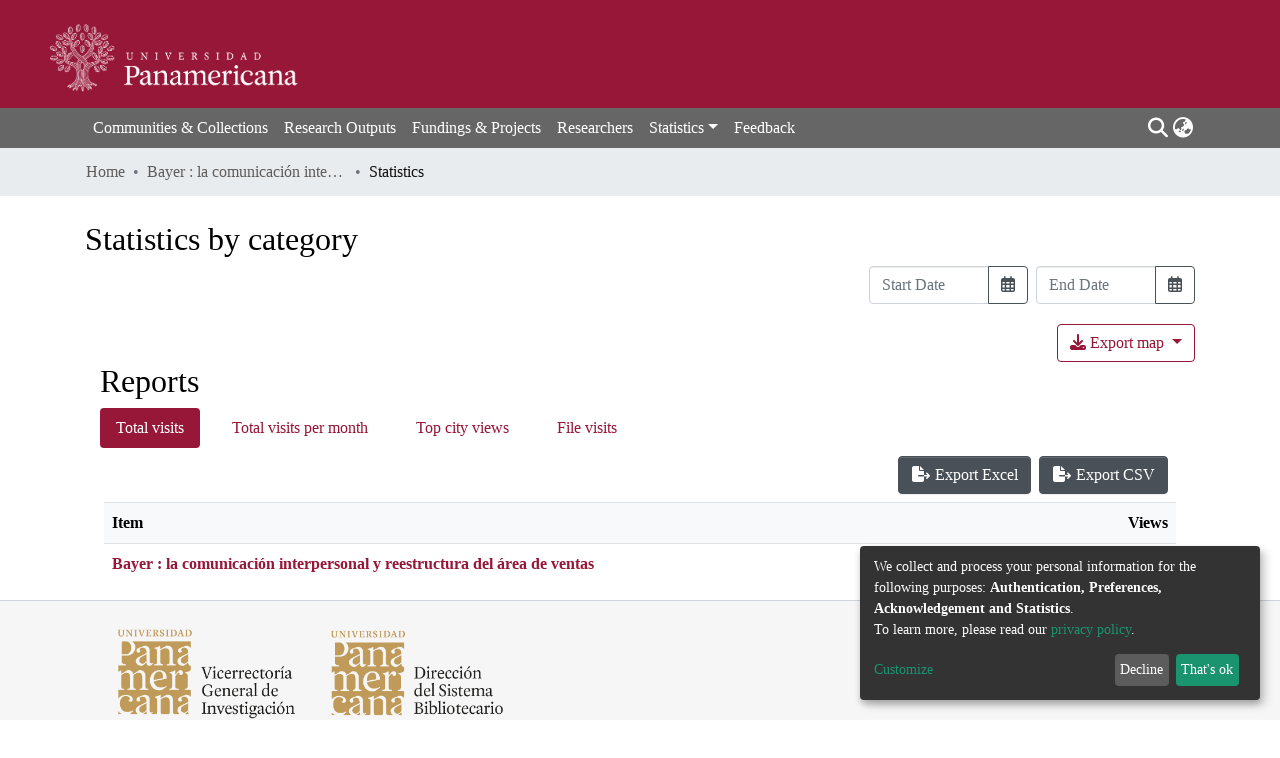

--- FILE ---
content_type: application/javascript; charset=UTF-8
request_url: https://scripta.up.edu.mx/common.dddb02aa37634a31.js
body_size: 12747
content:
(self.webpackChunkdspace_angular=self.webpackChunkdspace_angular||[]).push([[8592],{67516:(I,C,t)=>{"use strict";t.r(C),t.d(C,{AccessControlModule:()=>l,ValidateEmailErrorStateMatcher:()=>M});var n=t(36895),i=t(34793),o=t(34791),g=t(92513),h=t(10194),a=t(19672),v=t(9769),e=t(70037),s=t(1517),u=t(94650);const M=(E,p,m)=>E.touched&&!m||E.errors?.emailTaken&&m;let l=(()=>{class E{static#t=this.\u0275fac=function(x){return new(x||E)};static#n=this.\u0275mod=u.\u0275\u0275defineNgModule({type:E});static#e=this.\u0275inj=u.\u0275\u0275defineInjector({providers:[{provide:a.muF,useValue:M}],imports:[n.ez,o.m,i.Bz,g.y,h.e,v.Gs,e.t,s.J]})}return E})()},57106:(I,C,t)=>{"use strict";t.r(C),t.d(C,{BrowseBySwitcherComponent:()=>e});var n=t(54004),i=t(26106),o=t(90456),g=t(94650),h=t(34793),a=t(36895);function v(s,u){1&s&&g.\u0275\u0275elementContainer(0)}let e=(()=>{class s{constructor(M,l,E){this.route=M,this.themeService=l,this.getComponentByBrowseByType=E}ngOnInit(){this.browseByComponent=this.route.data.pipe((0,n.U)(M=>this.getComponentByBrowseByType(M.browseDefinition.getRenderType(),this.themeService.getThemeName())))}static#t=this.\u0275fac=function(l){return new(l||s)(g.\u0275\u0275directiveInject(h.gz),g.\u0275\u0275directiveInject(o.fY),g.\u0275\u0275directiveInject(i.t3))};static#n=this.\u0275cmp=g.\u0275\u0275defineComponent({type:s,selectors:[["ds-browse-by-switcher"]],decls:2,vars:3,consts:[[4,"ngComponentOutlet"]],template:function(l,E){1&l&&(g.\u0275\u0275template(0,v,1,0,"ng-container",0),g.\u0275\u0275pipe(1,"async")),2&l&&g.\u0275\u0275property("ngComponentOutlet",g.\u0275\u0275pipeBind1(1,1,E.browseByComponent))},dependencies:[a.$G,a.Ov],encapsulation:2})}return s})()},88840:(I,C,t)=>{"use strict";t.d(C,{C:()=>v,l:()=>e});var n=t(36391),i=t(93369),o=t(68285),g=t(8136),h=t(94650),a=t(89653);const v=[(0,i.l)("parentCommunity",{},(0,i.l)("parentCommunity")),(0,i.l)("logo")];let e=(()=>{class s{constructor(M,l){this.collectionService=M,this.store=l}resolve(M,l){const E=this.collectionService.findById(M.params.id,!0,!1,...v).pipe((0,o.hC)());return E.subscribe(p=>{this.store.dispatch(new g.K(l.url,p.payload))}),E}static#t=this.\u0275fac=function(l){return new(l||s)(h.\u0275\u0275inject(n.W),h.\u0275\u0275inject(a.yh))};static#n=this.\u0275prov=h.\u0275\u0275defineInjectable({token:s,factory:s.\u0275fac})}return s})()},61781:(I,C,t)=>{"use strict";t.r(C),t.d(C,{EditItemTemplatePageComponent:()=>f});var n=t(50590),i=t(54004),o=t(63900),g=t(79530),h=t(95376),a=t(68285),v=t(92849),e=t(83616),s=t(94650),u=t(34793),M=t(36895),l=t(38605),E=t(48106),p=t(98605),m=t(27791),x=t(89383);const P=function(r){return{collection:r}};function O(r,y){if(1&r&&(s.\u0275\u0275elementContainerStart(0),s.\u0275\u0275elementStart(1,"h2",8),s.\u0275\u0275text(2),s.\u0275\u0275pipe(3,"translate"),s.\u0275\u0275elementEnd(),s.\u0275\u0275element(4,"ds-themed-dso-edit-metadata",9),s.\u0275\u0275elementStart(5,"button",10),s.\u0275\u0275text(6),s.\u0275\u0275pipe(7,"translate"),s.\u0275\u0275elementEnd(),s.\u0275\u0275elementContainerEnd()),2&r){const d=s.\u0275\u0275nextContext().ngVar,T=s.\u0275\u0275nextContext().ngVar,U=s.\u0275\u0275nextContext();s.\u0275\u0275advance(2),s.\u0275\u0275textInterpolate(s.\u0275\u0275pipeBind2(3,5,"collection.edit.template.head",s.\u0275\u0275pureFunction1(10,P,U.dsoNameService.getName(T)))),s.\u0275\u0275advance(2),s.\u0275\u0275property("updateDataService",U.itemTemplateService)("dso",null==d?null:d.payload),s.\u0275\u0275advance(1),s.\u0275\u0275property("routerLink",U.getCollectionEditUrl(T)),s.\u0275\u0275advance(1),s.\u0275\u0275textInterpolate(s.\u0275\u0275pipeBind1(7,8,"collection.edit.template.cancel"))}}function D(r,y){1&r&&(s.\u0275\u0275element(0,"ds-themed-loading",11),s.\u0275\u0275pipe(1,"translate")),2&r&&s.\u0275\u0275property("message",s.\u0275\u0275pipeBind1(1,1,"collection.edit.template.loading"))}function w(r,y){if(1&r&&(s.\u0275\u0275element(0,"ds-alert",12),s.\u0275\u0275pipe(1,"translate")),2&r){const d=s.\u0275\u0275nextContext(3);s.\u0275\u0275property("type",d.AlertTypeEnum.Error)("content",s.\u0275\u0275pipeBind1(1,2,"collection.edit.template.error"))}}function c(r,y){if(1&r&&(s.\u0275\u0275elementStart(0,"div",4),s.\u0275\u0275template(1,O,8,12,"ng-container",5),s.\u0275\u0275template(2,D,2,3,"ds-themed-loading",6),s.\u0275\u0275template(3,w,2,4,"ds-alert",7),s.\u0275\u0275elementEnd()),2&r){const d=y.ngVar;s.\u0275\u0275advance(1),s.\u0275\u0275property("ngIf",null==d?null:d.hasSucceeded),s.\u0275\u0275advance(1),s.\u0275\u0275property("ngIf",null==d?null:d.isLoading),s.\u0275\u0275advance(1),s.\u0275\u0275property("ngIf",null==d?null:d.hasFailed)}}function _(r,y){if(1&r&&(s.\u0275\u0275elementStart(0,"div",1)(1,"div",2),s.\u0275\u0275template(2,c,4,3,"div",3),s.\u0275\u0275pipe(3,"async"),s.\u0275\u0275elementEnd()()),2&r){const d=s.\u0275\u0275nextContext();s.\u0275\u0275advance(2),s.\u0275\u0275property("ngVar",s.\u0275\u0275pipeBind1(3,1,d.itemRD$))}}let f=(()=>{class r{constructor(d,T,U){this.route=d,this.itemTemplateService=T,this.dsoNameService=U,this.AlertTypeEnum=v.N}ngOnInit(){this.collectionRD$=this.route.parent.data.pipe((0,n.P)(),(0,i.U)(d=>d.dso)),this.itemRD$=this.collectionRD$.pipe((0,a.Gp)(),(0,o.w)(d=>this.itemTemplateService.findByCollectionID(d.id)))}getCollectionEditUrl(d){return d?(0,h.Ou)(d.uuid):""}static#t=this.\u0275fac=function(T){return new(T||r)(s.\u0275\u0275directiveInject(u.gz),s.\u0275\u0275directiveInject(g.w),s.\u0275\u0275directiveInject(e._))};static#n=this.\u0275cmp=s.\u0275\u0275defineComponent({type:r,selectors:[["ds-edit-item-template-page"]],decls:2,vars:3,consts:[["class","container",4,"ngVar"],[1,"container"],[1,"row"],["class","col-12",4,"ngVar"],[1,"col-12"],[4,"ngIf"],[3,"message",4,"ngIf"],[3,"type","content",4,"ngIf"],[1,"border-bottom"],[3,"updateDataService","dso"],[1,"btn","btn-outline-secondary",3,"routerLink"],[3,"message"],[3,"type","content"]],template:function(T,U){if(1&T&&(s.\u0275\u0275template(0,_,4,3,"div",0),s.\u0275\u0275pipe(1,"async")),2&T){let k;s.\u0275\u0275property("ngVar",null==(k=s.\u0275\u0275pipeBind1(1,1,U.collectionRD$))?null:k.payload)}},dependencies:[M.O5,u.rH,l.w,E.Z,p.g,m.w,M.Ov,x.X$],encapsulation:2})}return r})()},32125:(I,C,t)=>{"use strict";t.d(C,{h:()=>e,x:()=>v});var n=t(16422),i=t(93369),o=t(68285),g=t(8136),h=t(94650),a=t(89653);const v=[(0,i.l)("logo"),(0,i.l)("subcommunities"),(0,i.l)("collections"),(0,i.l)("parentCommunity")];let e=(()=>{class s{constructor(M,l){this.communityService=M,this.store=l}resolve(M,l){const E=this.communityService.findById(M.params.id,!0,!1,...v).pipe((0,o.hC)());return E.subscribe(p=>{this.store.dispatch(new g.K(l.url,p.payload))}),E}static#t=this.\u0275fac=function(l){return new(l||s)(h.\u0275\u0275inject(n.w),h.\u0275\u0275inject(a.yh))};static#n=this.\u0275prov=h.\u0275\u0275defineInjectable({token:s,factory:s.\u0275fac})}return s})()},2117:(I,C,t)=>{"use strict";t.d(C,{p:()=>P});var n=t(83772),i=t(83616),o=t(94476),g=t(54004),h=t(24702),a=t(40747),v=t(16422),e=t(36391),s=t(23103),u=t(68285),M=t(27102),l=t(95376),E=t(43438),p=t(94650),m=t(89383);let x=(()=>{class O{constructor(w,c,_,f,r,y){this.linkService=w,this.translate=c,this.itemDataService=_,this.collectionService=f,this.communityService=r,this.dsoNameService=y}getBreadcrumbs(w,c){const _=w.split("::"),f=_[1],r=_[0];return c.includes("communities")?this.getCommunity(r,c,f):c.includes("collections")?this.getCollection(r,c,f):this.getItem(r,c,f)}getItem(w,c,_){const f=new n.a(this.translate.instant(_),c);return this.itemDataService.findById(w,!0,!1,...this.followLinks).pipe((0,u.hC)(),(0,u.xe)(),(0,g.U)(r=>{if((0,h.Uh)(r)){const y=this.dsoNameService.getName(r);let d=new n.a(_,c);return d=new n.a(y,(0,a.Tt)(r)),[d,f]}return[]}))}getCommunity(w,c,_){const f=new n.a(this.translate.instant(_),c);return this.communityService.findById(w,!0,!1).pipe((0,u.hC)(),(0,u.xe)(),(0,g.U)(r=>{if((0,h.Uh)(r)){const y=this.dsoNameService.getName(r);let d=new n.a(_,c);return d=new n.a(y,(0,E.Ke)(r.uuid)),[d,f]}return[]}))}getCollection(w,c,_){const f=new n.a(this.translate.instant(_),c);return this.collectionService.findById(w,!0,!1).pipe((0,u.hC)(),(0,u.xe)(),(0,g.U)(r=>{if((0,h.Uh)(r)){const y=this.dsoNameService.getName(r);let d=new n.a(_,c);return d=new n.a(y,(0,l.MI)(r.uuid)),[d,f]}return[]}))}get followLinks(){return M.H}static#t=this.\u0275fac=function(c){return new(c||O)(p.\u0275\u0275inject(o.M),p.\u0275\u0275inject(m.sK),p.\u0275\u0275inject(s.S),p.\u0275\u0275inject(e.W),p.\u0275\u0275inject(v.w),p.\u0275\u0275inject(i._))};static#n=this.\u0275prov=p.\u0275\u0275defineInjectable({token:O,factory:O.\u0275fac,providedIn:"root"})}return O})(),P=(()=>{class O{constructor(w){this.breadcrumbService=w}resolve(w,c){const _=w.params.id,f=_+"::"+w.data.breadcrumbKey;if((0,h.xI)(f))throw new Error('You provided an i18nBreadcrumbResolver for url "'+w.url+"\" but no breadcrumbKey in the route's data");const r=c.url,y=r.substr(0,r.indexOf(_))+_;return{provider:this.breadcrumbService,key:f,url:y}}static#t=this.\u0275fac=function(c){return new(c||O)(p.\u0275\u0275inject(x))};static#n=this.\u0275prov=p.\u0275\u0275defineInjectable({token:O,factory:O.\u0275fac,providedIn:"root"})}return O})()},22656:(I,C,t)=>{"use strict";t.d(C,{m:()=>v});var n=t(93369),i=t(63900),o=t(68285),g=t(72839),h=t(94650),a=t(89653);let v=(()=>{class e{constructor(u,M){this.dataService=u,this.store=M}resolve(u,M){return this.dataService.findById(u.params.id,!0,!1,(0,n.l)("item")).pipe((0,o.hC)(),(0,i.w)(E=>E.payload.item),(0,o.hC)())}static#t=this.\u0275fac=function(M){return new(M||e)(h.\u0275\u0275inject(g.t),h.\u0275\u0275inject(a.yh))};static#n=this.\u0275prov=h.\u0275\u0275defineInjectable({token:e,factory:e.\u0275fac})}return e})()},11777:(I,C,t)=>{"use strict";t.d(C,{m:()=>h});var n=t(93459),i=t(68285),o=t(24702),g=t(94650);let h=(()=>{class a{constructor(e){this.epersonRegistrationService=e}resolve(e,s){const u=e.params.token;if((0,o.Uh)(u))return this.epersonRegistrationService.searchRegistrationByToken(u).pipe((0,i.hC)())}static#t=this.\u0275fac=function(s){return new(s||a)(g.\u0275\u0275inject(n.m))};static#n=this.\u0275prov=g.\u0275\u0275defineInjectable({token:a,factory:a.\u0275fac,providedIn:"root"})}return a})()},23868:(I,C,t)=>{"use strict";t.r(C),t.d(C,{ForgotEmailComponent:()=>g});var n=t(59860),i=t(94650),o=t(70001);let g=(()=>{class h{constructor(){this.typeRequest=n.TYPE_REQUEST_FORGOT}static#t=this.\u0275fac=function(e){return new(e||h)};static#n=this.\u0275cmp=i.\u0275\u0275defineComponent({type:h,selectors:[["ds-forgot-email"]],decls:1,vars:2,consts:[[3,"MESSAGE_PREFIX","typeRequest"]],template:function(e,s){1&e&&i.\u0275\u0275element(0,"ds-themed-register-email-form",0),2&e&&i.\u0275\u0275property("MESSAGE_PREFIX","forgot-email.form")("typeRequest",s.typeRequest)},dependencies:[o.I],styles:[".switch.switch-small[_ngcontent-%COMP%]{min-width:33px}.switch.switch-medium[_ngcontent-%COMP%]{min-width:50px}.switch.switch-large[_ngcontent-%COMP%]{min-width:60px}.switch.switch-small[_ngcontent-%COMP%] > .switch-pane[_ngcontent-%COMP%] > span[_ngcontent-%COMP%]{font-size:9px}.switch.switch-medium[_ngcontent-%COMP%] > .switch-pane[_ngcontent-%COMP%] > span[_ngcontent-%COMP%]{font-size:16px}.switch.switch-large[_ngcontent-%COMP%] > .switch-pane[_ngcontent-%COMP%] > span[_ngcontent-%COMP%]{font-size:16px}.switch[_ngcontent-%COMP%]{border:1px solid #dfdfdf;position:relative;display:inline-block;box-sizing:content-box;padding:0;margin:0;cursor:pointer;box-shadow:#dfdfdf 0 0 inset;transition:.3s ease-out all;-webkit-transition:.3s ease-out all;white-space:nowrap}.switch[_ngcontent-%COMP%]   small[_ngcontent-%COMP%]{border-radius:100%;box-shadow:0 1px 3px #0006;position:absolute;top:0;right:calc(100% - 30px);transition:.3s ease-out all;-webkit-transition:.3s ease-out all;background:#fff;display:flex;align-items:center;justify-content:center}.switch.switch-small[_ngcontent-%COMP%]{height:20px;border-radius:20px}.switch.switch-small[_ngcontent-%COMP%]   small[_ngcontent-%COMP%]{width:20px;height:20px;right:calc(100% - 20px)}.switch.switch-small[_ngcontent-%COMP%] > .switch-pane[_ngcontent-%COMP%] > span[_ngcontent-%COMP%]{line-height:20px}.switch.switch-small[_ngcontent-%COMP%] > .switch-pane[_ngcontent-%COMP%]   .switch-label-checked[_ngcontent-%COMP%]{padding-right:25px;padding-left:10px}.switch.switch-small[_ngcontent-%COMP%] > .switch-pane[_ngcontent-%COMP%]   .switch-label-unchecked[_ngcontent-%COMP%]{padding-left:25px;padding-right:10px}.switch.switch-medium[_ngcontent-%COMP%]{height:30px;border-radius:30px}.switch.switch-medium[_ngcontent-%COMP%]   small[_ngcontent-%COMP%]{width:30px;height:30px;right:calc(100% - 30px)}.switch.switch-medium[_ngcontent-%COMP%] > .switch-pane[_ngcontent-%COMP%] > span[_ngcontent-%COMP%]{line-height:30px}.switch.switch-medium[_ngcontent-%COMP%] > .switch-pane[_ngcontent-%COMP%]   .switch-label-checked[_ngcontent-%COMP%]{padding-right:35px;padding-left:15px}.switch.switch-medium[_ngcontent-%COMP%] > .switch-pane[_ngcontent-%COMP%]   .switch-label-unchecked[_ngcontent-%COMP%]{padding-left:35px;padding-right:15px}.switch.switch-large[_ngcontent-%COMP%]{height:40px;border-radius:40px}.switch.switch-large[_ngcontent-%COMP%]   small[_ngcontent-%COMP%]{width:40px;height:40px;right:calc(100% - 40px)}.switch.switch-large[_ngcontent-%COMP%] > .switch-pane[_ngcontent-%COMP%] > span[_ngcontent-%COMP%]{line-height:40px}.switch.switch-large[_ngcontent-%COMP%] > .switch-pane[_ngcontent-%COMP%]   .switch-label-checked[_ngcontent-%COMP%]{padding-right:45px;padding-left:20px}.switch.switch-large[_ngcontent-%COMP%] > .switch-pane[_ngcontent-%COMP%]   .switch-label-unchecked[_ngcontent-%COMP%]{padding-left:45px;padding-right:20px}.switch.checked[_ngcontent-%COMP%]{background:#64bd63}.switch.checked[_ngcontent-%COMP%]   small[_ngcontent-%COMP%]{right:0;left:auto}.switch.checked[_ngcontent-%COMP%]   .switch-pane[_ngcontent-%COMP%]{top:0}.switch.checked[_ngcontent-%COMP%]   .switch-pane[_ngcontent-%COMP%]   .switch-label-checked[_ngcontent-%COMP%]{display:block}.switch.checked[_ngcontent-%COMP%]   .switch-pane[_ngcontent-%COMP%]   .switch-label-unchecked[_ngcontent-%COMP%]{display:none}.switch.disabled[_ngcontent-%COMP%]{opacity:.5;cursor:not-allowed}.switch[_ngcontent-%COMP%]   .switch-pane[_ngcontent-%COMP%]{display:flex;flex-direction:column;height:100%;min-height:100%;justify-content:flex-start;align-items:center;top:0;position:relative;pointer-events:none}.switch[_ngcontent-%COMP%]   .switch-pane[_ngcontent-%COMP%] > span[_ngcontent-%COMP%]{display:block;min-height:100%}.switch[_ngcontent-%COMP%]   .switch-pane[_ngcontent-%COMP%]   .switch-label[_ngcontent-%COMP%]{color:#000}.switch[_ngcontent-%COMP%]   .switch-pane[_ngcontent-%COMP%]   .switch-label-checked[_ngcontent-%COMP%]{display:none}.switch[_ngcontent-%COMP%]   .switch-pane[_ngcontent-%COMP%]   .switch-label-unchecked[_ngcontent-%COMP%]{display:block}.switch.loading[_ngcontent-%COMP%]{background-color:#f1f1f1}.switch.loading[_ngcontent-%COMP%]   small[_ngcontent-%COMP%]{background-color:#0000;border:none;box-shadow:none;right:50%;transform:translate(50%)}"]})}return h})()},49195:(I,C,t)=>{"use strict";t.d(C,{Z:()=>e});var n=t(94650),i=t(36895),o=t(9769),g=t(34793),h=t(89383);function a(s,u){if(1&s&&(n.\u0275\u0275elementStart(0,"span")(1,"button",5),n.\u0275\u0275pipe(2,"translate"),n.\u0275\u0275text(3),n.\u0275\u0275pipe(4,"translate"),n.\u0275\u0275elementEnd()()),2&s){const M=n.\u0275\u0275nextContext();n.\u0275\u0275advance(1),n.\u0275\u0275property("disabled",M.operation.disabled)("routerLink",M.operation.operationUrl),n.\u0275\u0275attribute("aria-label",n.\u0275\u0275pipeBind1(2,4,"item.edit.tabs.status.buttons."+M.operation.operationKey+".button")),n.\u0275\u0275advance(2),n.\u0275\u0275textInterpolate1(" ",n.\u0275\u0275pipeBind1(4,6,"item.edit.tabs.status.buttons."+M.operation.operationKey+".button")," ")}}function v(s,u){if(1&s&&(n.\u0275\u0275elementStart(0,"span",6),n.\u0275\u0275pipe(1,"translate"),n.\u0275\u0275elementStart(2,"button",7),n.\u0275\u0275pipe(3,"translate"),n.\u0275\u0275text(4),n.\u0275\u0275pipe(5,"translate"),n.\u0275\u0275elementEnd()()),2&s){const M=n.\u0275\u0275nextContext();n.\u0275\u0275property("ngbTooltip",n.\u0275\u0275pipeBind1(1,4,"item.edit.tabs.status.buttons.unauthorized")),n.\u0275\u0275advance(2),n.\u0275\u0275property("disabled",!0),n.\u0275\u0275attribute("aria-label",n.\u0275\u0275pipeBind1(3,6,"item.edit.tabs.status.buttons."+M.operation.operationKey+".button")),n.\u0275\u0275advance(2),n.\u0275\u0275textInterpolate1(" ",n.\u0275\u0275pipeBind1(5,8,"item.edit.tabs.status.buttons."+M.operation.operationKey+".button")," ")}}let e=(()=>{class s{static#t=this.\u0275fac=function(l){return new(l||s)};static#n=this.\u0275cmp=n.\u0275\u0275defineComponent({type:s,selectors:[["ds-item-operation"]],inputs:{operation:"operation"},decls:7,vars:5,consts:[[1,"col-3","float-left","d-flex","h-100","action-label"],[1,"justify-content-center","align-self-center"],[1,"col-9","float-left","action-button"],[4,"ngIf"],[3,"ngbTooltip",4,"ngIf"],[1,"btn","btn-outline-primary",3,"disabled","routerLink"],[3,"ngbTooltip"],[1,"btn","btn-outline-primary",3,"disabled"]],template:function(l,E){1&l&&(n.\u0275\u0275elementStart(0,"div",0)(1,"span",1),n.\u0275\u0275text(2),n.\u0275\u0275pipe(3,"translate"),n.\u0275\u0275elementEnd()(),n.\u0275\u0275elementStart(4,"div",2),n.\u0275\u0275template(5,a,5,8,"span",3),n.\u0275\u0275template(6,v,6,10,"span",4),n.\u0275\u0275elementEnd()),2&l&&(n.\u0275\u0275advance(2),n.\u0275\u0275textInterpolate1(" ",n.\u0275\u0275pipeBind1(3,3,"item.edit.tabs.status.buttons."+E.operation.operationKey+".label")," "),n.\u0275\u0275advance(3),n.\u0275\u0275property("ngIf",E.operation.authorized),n.\u0275\u0275advance(1),n.\u0275\u0275property("ngIf",!E.operation.authorized))},dependencies:[i.O5,o._L,g.rH,h.X$],encapsulation:2})}return s})()},21911:(I,C,t)=>{"use strict";t.r(C),t.d(C,{ItemStatusComponent:()=>$});var n=t(28652);class i{constructor(A,b,S,B=!1,K=!0){this.operationKey=A,this.operationUrl=b,this.featureID=S,this.authorized=K,this.setDisabled(B)}setDisabled(A){this.disabled=A}setAuthorized(A){this.authorized=A}}var o=t(54004),g=t(50590),h=t(63900),a=t(86099),v=t(24351),e=t(71884),s=t(32518),u=t(61135),M=t(39646),l=t(39841),E=t(40747),p=t(19937),m=t(47235),x=t(24702),P=t(68285),O=t(42107),D=t(59656),w=t(50672),c=t(94650),_=t(34793),f=t(36895),r=t(49195),y=t(89383);function d(R,A){if(1&R&&(c.\u0275\u0275elementStart(0,"div",7)(1,"div",3),c.\u0275\u0275text(2),c.\u0275\u0275pipe(3,"translate"),c.\u0275\u0275elementEnd(),c.\u0275\u0275elementStart(4,"div",8),c.\u0275\u0275text(5),c.\u0275\u0275elementEnd()()),2&R){const b=A.$implicit,S=c.\u0275\u0275nextContext();c.\u0275\u0275advance(2),c.\u0275\u0275textInterpolate1(" ",c.\u0275\u0275pipeBind1(3,3,"item.edit.tabs.status.labels."+b),": "),c.\u0275\u0275advance(2),c.\u0275\u0275propertyInterpolate1("id","status-",b,""),c.\u0275\u0275advance(1),c.\u0275\u0275textInterpolate1(" ",S.statusData[b]," ")}}function T(R,A){if(1&R&&(c.\u0275\u0275elementStart(0,"div")(1,"div",3),c.\u0275\u0275text(2),c.\u0275\u0275elementEnd(),c.\u0275\u0275elementStart(3,"div",10),c.\u0275\u0275text(4),c.\u0275\u0275pipe(5,"translate"),c.\u0275\u0275elementEnd()()),2&R){const b=c.\u0275\u0275nextContext().$implicit;c.\u0275\u0275advance(2),c.\u0275\u0275textInterpolate1(" ",b.identifierType.toLocaleUpperCase()," "),c.\u0275\u0275advance(2),c.\u0275\u0275textInterpolate2("",b.value," (",c.\u0275\u0275pipeBind1(5,3,"item.edit.identifiers.doi.status."+b.identifierStatus),")")}}function U(R,A){if(1&R&&(c.\u0275\u0275elementStart(0,"div",7),c.\u0275\u0275template(1,T,6,5,"div",9),c.\u0275\u0275elementEnd()),2&R){const b=A.$implicit;c.\u0275\u0275advance(1),c.\u0275\u0275property("ngIf","doi"==b.identifierType)}}const k=function(R){return{"pt-3":R}};function z(R,A){if(1&R&&(c.\u0275\u0275elementStart(0,"div",11),c.\u0275\u0275element(1,"ds-item-operation",12),c.\u0275\u0275elementEnd()),2&R){const b=A.$implicit;c.\u0275\u0275property("ngClass",c.\u0275\u0275pureFunction1(2,k,b)),c.\u0275\u0275advance(1),c.\u0275\u0275property("operation",b)}}let $=(()=>{class R{constructor(b,S,B,K,V){this.route=b,this.authorizationService=S,this.identifierDataService=B,this.configurationService=K,this.orcidAuthService=V,this.operations$=new u.X([]),this.subs=[]}ngOnInit(){this.itemRD$=this.route.parent.data.pipe((0,o.U)(b=>b.dso)),this.itemRD$.pipe((0,g.P)(),(0,o.U)(b=>b.payload)).pipe((0,h.w)(b=>{this.statusData=Object.assign({id:b.id,handle:b.handle,lastModified:b.lastModified}),this.statusDataKeys=Object.keys(this.statusData),this.identifiers$=this.identifierDataService.getIdentifierDataFor(b).pipe((0,o.U)(L=>401!==L.statusCode&&(0,x.Uh)(L.payload)?L.payload.identifiers:null));let S=this.configurationService.findByPropertyName("identifiers.item-status.register-doi").pipe((0,P.hC)(),(0,o.U)(L=>L.hasSucceeded&&L.payload.values.length>0));const B=this.getCurrentUrl(b),K=[new i("authorizations",`${B}/authorizations`,m.i.CanManagePolicies,!0),new i("mappedCollections",`${B}/mapper`,m.i.CanManageMappings,!0),b.isWithdrawn?new i("reinstate",`${B}/reinstate`,m.i.ReinstateItem,!0):new i("withdraw",`${B}/withdraw`,m.i.WithdrawItem,!0),b.isDiscoverable?new i("private",`${B}/private`,m.i.CanMakePrivate,!0):new i("public",`${B}/public`,m.i.CanMakePrivate,!0),new i("move",`${B}/move`,m.i.CanMove,!0),new i("delete",`${B}/delete`,m.i.CanDelete,!0)];this.operations$.next(K);const V=this.identifierDataService.getIdentifierDataFor(b).pipe((0,P.hC)(),(0,a.z)(L=>{if(L.hasSucceeded){let F=!0,G=!1;return L.payload.identifiers?.forEach(j=>{(0,x.Uh)(j)&&"doi"===j.identifierType&&(F=!1,["PENDING","MINTED",null].includes(j.identifierStatus)&&(G=!0))}),S.pipe((0,o.U)(j=>j&&(G||F)))}return(0,M.of)(!1)}),(0,h.w)(L=>{const W=[...K];if(L){const F=new i("register-doi",`${B}/register-doi`,m.i.CanRegisterDOI,!0);W.splice(W.length-1,0,F)}return K}),(0,v.b)(L=>(0,x.Uh)(L.featureID)?this.authorizationService.isAuthorized(L.featureID,b.self).pipe((0,e.x)(),(0,o.U)(W=>(L.setDisabled(!W),L.setAuthorized(W),L))):[L]),(0,s.q)());let N=(0,M.of)([]);return this.orcidAuthService.isLinkedToOrcid(b)&&(N=this.orcidAuthService.onlyAdminCanDisconnectProfileFromOrcid().pipe((0,o.U)(L=>L?[new i("unlinkOrcid",`${B}/unlink-orcid`)]:[]))),(0,l.a)([V,N])}),(0,o.U)(([b,S])=>[...b,...S])).subscribe(b=>this.operations$.next(b)),this.itemPageRoute$=this.itemRD$.pipe((0,P.mc)(),(0,o.U)(b=>(0,E.Tt)(b)))}getCurrentUrl(b){return(0,E.tn)(b)}trackOperation(b,S){return(0,x.Uh)(S)?S.operationKey:void 0}ngOnDestroy(){this.subs.filter(b=>(0,x.Uh)(b)).forEach(b=>b.unsubscribe())}static#t=this.\u0275fac=function(S){return new(S||R)(c.\u0275\u0275directiveInject(_.gz),c.\u0275\u0275directiveInject(p._),c.\u0275\u0275directiveInject(O.m),c.\u0275\u0275directiveInject(D.i),c.\u0275\u0275directiveInject(w.m))};static#n=this.\u0275cmp=c.\u0275\u0275defineComponent({type:R,selectors:[["ds-item-status"]],decls:17,vars:19,consts:[[1,"mt-2"],[1,"row"],["class","w-100",4,"ngFor","ngForOf"],[1,"col-3","float-left","status-label"],["id","status-itemPage",1,"col-9","float-left","status-data"],[3,"routerLink"],["class","w-100",3,"ngClass",4,"ngFor","ngForOf"],[1,"w-100"],[1,"col-9","float-left","status-data",3,"id"],[4,"ngIf"],[1,"col-9","float-left","status-label"],[1,"w-100",3,"ngClass"],[3,"operation"]],template:function(S,B){1&S&&(c.\u0275\u0275elementStart(0,"p",0),c.\u0275\u0275text(1),c.\u0275\u0275pipe(2,"translate"),c.\u0275\u0275elementEnd(),c.\u0275\u0275elementStart(3,"div",1),c.\u0275\u0275template(4,d,6,5,"div",2),c.\u0275\u0275template(5,U,2,1,"div",2),c.\u0275\u0275pipe(6,"async"),c.\u0275\u0275elementStart(7,"div",3),c.\u0275\u0275text(8),c.\u0275\u0275pipe(9,"translate"),c.\u0275\u0275elementEnd(),c.\u0275\u0275elementStart(10,"div",4)(11,"a",5),c.\u0275\u0275pipe(12,"async"),c.\u0275\u0275text(13),c.\u0275\u0275pipe(14,"async"),c.\u0275\u0275elementEnd()(),c.\u0275\u0275template(15,z,2,4,"div",6),c.\u0275\u0275pipe(16,"async"),c.\u0275\u0275elementEnd()),2&S&&(c.\u0275\u0275advance(1),c.\u0275\u0275textInterpolate(c.\u0275\u0275pipeBind1(2,7,"item.edit.tabs.status.description")),c.\u0275\u0275advance(3),c.\u0275\u0275property("ngForOf",B.statusDataKeys),c.\u0275\u0275advance(1),c.\u0275\u0275property("ngForOf",c.\u0275\u0275pipeBind1(6,9,B.identifiers$)),c.\u0275\u0275advance(3),c.\u0275\u0275textInterpolate1(" ",c.\u0275\u0275pipeBind1(9,11,"item.edit.tabs.status.labels.itemPage"),": "),c.\u0275\u0275advance(3),c.\u0275\u0275property("routerLink",c.\u0275\u0275pipeBind1(12,13,B.itemPageRoute$)),c.\u0275\u0275advance(2),c.\u0275\u0275textInterpolate(c.\u0275\u0275pipeBind1(14,15,B.itemPageRoute$)),c.\u0275\u0275advance(2),c.\u0275\u0275property("ngForOf",c.\u0275\u0275pipeBind1(16,17,B.operations$)))},dependencies:[f.mk,f.sg,f.O5,_.rH,r.Z,f.Ov,y.X$],encapsulation:2,data:{animation:[n.Ji,n.Ic]}})}return R})()},36509:(I,C,t)=>{"use strict";t.r(C),t.d(C,{LoginPageComponent:()=>E});var n=t(39841),i=t(39300),o=t(95698),g=t(64200),h=t(24702),a=t(99705),v=t(19168),e=t(94650),s=t(34793),u=t(89653),M=t(50579),l=t(89383);let E=(()=>{class p{constructor(x,P){this.route=x,this.store=P}ngOnInit(){const x=this.route.queryParams,P=this.store.select(v.$8);this.sub=(0,n.a)(x,P).pipe((0,i.h)(([O,D])=>(0,h.UE)(O.token)||(0,h.UE)(O.expired)),(0,o.q)(1)).subscribe(([O,D])=>{const w=O.token;let c;D?(0,h.UE)(w)&&(c=new a.Y(w),this.store.dispatch(new g.$L(c))):(0,h.UE)(w)?(c=new a.Y(w),this.store.dispatch(new g.LF(c))):(0,h.UE)(O.expired)&&this.store.dispatch(new g.vT("auth.messages.expired"))})}ngOnDestroy(){(0,h.Uh)(this.sub)&&this.sub.unsubscribe(),this.store.dispatch(new g.wO)}static#t=this.\u0275fac=function(P){return new(P||p)(e.\u0275\u0275directiveInject(s.gz),e.\u0275\u0275directiveInject(u.yh))};static#n=this.\u0275cmp=e.\u0275\u0275defineComponent({type:p,selectors:[["ds-login-page"]],decls:9,vars:7,consts:[[1,"container","w-100","h-100"],[1,"text-center","mt-5","row","justify-content-center"],["src","assets/images/dspace-logo.png",1,"mb-4","login-logo",3,"alt"],[1,"h3","mb-0","font-weight-normal"],[3,"isStandalonePage"]],template:function(P,O){1&P&&(e.\u0275\u0275elementStart(0,"div",0)(1,"div",1)(2,"div"),e.\u0275\u0275element(3,"img",2),e.\u0275\u0275pipe(4,"translate"),e.\u0275\u0275elementStart(5,"h1",3),e.\u0275\u0275text(6),e.\u0275\u0275pipe(7,"translate"),e.\u0275\u0275elementEnd(),e.\u0275\u0275element(8,"ds-themed-log-in",4),e.\u0275\u0275elementEnd()()()),2&P&&(e.\u0275\u0275advance(3),e.\u0275\u0275propertyInterpolate("alt",e.\u0275\u0275pipeBind1(4,3,"repository.image.logo")),e.\u0275\u0275advance(3),e.\u0275\u0275textInterpolate(e.\u0275\u0275pipeBind1(7,5,"login.form.header")),e.\u0275\u0275advance(2),e.\u0275\u0275property("isStandalonePage",!0))},dependencies:[M.i,l.X$],styles:[".switch.switch-small[_ngcontent-%COMP%]{min-width:33px}.switch.switch-medium[_ngcontent-%COMP%]{min-width:50px}.switch.switch-large[_ngcontent-%COMP%]{min-width:60px}.switch.switch-small[_ngcontent-%COMP%] > .switch-pane[_ngcontent-%COMP%] > span[_ngcontent-%COMP%]{font-size:9px}.switch.switch-medium[_ngcontent-%COMP%] > .switch-pane[_ngcontent-%COMP%] > span[_ngcontent-%COMP%]{font-size:16px}.switch.switch-large[_ngcontent-%COMP%] > .switch-pane[_ngcontent-%COMP%] > span[_ngcontent-%COMP%]{font-size:16px}.switch[_ngcontent-%COMP%]{border:1px solid #dfdfdf;position:relative;display:inline-block;box-sizing:content-box;padding:0;margin:0;cursor:pointer;box-shadow:#dfdfdf 0 0 inset;transition:.3s ease-out all;-webkit-transition:.3s ease-out all;white-space:nowrap}.switch[_ngcontent-%COMP%]   small[_ngcontent-%COMP%]{border-radius:100%;box-shadow:0 1px 3px #0006;position:absolute;top:0;right:calc(100% - 30px);transition:.3s ease-out all;-webkit-transition:.3s ease-out all;background:#fff;display:flex;align-items:center;justify-content:center}.switch.switch-small[_ngcontent-%COMP%]{height:20px;border-radius:20px}.switch.switch-small[_ngcontent-%COMP%]   small[_ngcontent-%COMP%]{width:20px;height:20px;right:calc(100% - 20px)}.switch.switch-small[_ngcontent-%COMP%] > .switch-pane[_ngcontent-%COMP%] > span[_ngcontent-%COMP%]{line-height:20px}.switch.switch-small[_ngcontent-%COMP%] > .switch-pane[_ngcontent-%COMP%]   .switch-label-checked[_ngcontent-%COMP%]{padding-right:25px;padding-left:10px}.switch.switch-small[_ngcontent-%COMP%] > .switch-pane[_ngcontent-%COMP%]   .switch-label-unchecked[_ngcontent-%COMP%]{padding-left:25px;padding-right:10px}.switch.switch-medium[_ngcontent-%COMP%]{height:30px;border-radius:30px}.switch.switch-medium[_ngcontent-%COMP%]   small[_ngcontent-%COMP%]{width:30px;height:30px;right:calc(100% - 30px)}.switch.switch-medium[_ngcontent-%COMP%] > .switch-pane[_ngcontent-%COMP%] > span[_ngcontent-%COMP%]{line-height:30px}.switch.switch-medium[_ngcontent-%COMP%] > .switch-pane[_ngcontent-%COMP%]   .switch-label-checked[_ngcontent-%COMP%]{padding-right:35px;padding-left:15px}.switch.switch-medium[_ngcontent-%COMP%] > .switch-pane[_ngcontent-%COMP%]   .switch-label-unchecked[_ngcontent-%COMP%]{padding-left:35px;padding-right:15px}.switch.switch-large[_ngcontent-%COMP%]{height:40px;border-radius:40px}.switch.switch-large[_ngcontent-%COMP%]   small[_ngcontent-%COMP%]{width:40px;height:40px;right:calc(100% - 40px)}.switch.switch-large[_ngcontent-%COMP%] > .switch-pane[_ngcontent-%COMP%] > span[_ngcontent-%COMP%]{line-height:40px}.switch.switch-large[_ngcontent-%COMP%] > .switch-pane[_ngcontent-%COMP%]   .switch-label-checked[_ngcontent-%COMP%]{padding-right:45px;padding-left:20px}.switch.switch-large[_ngcontent-%COMP%] > .switch-pane[_ngcontent-%COMP%]   .switch-label-unchecked[_ngcontent-%COMP%]{padding-left:45px;padding-right:20px}.switch.checked[_ngcontent-%COMP%]{background:#64bd63}.switch.checked[_ngcontent-%COMP%]   small[_ngcontent-%COMP%]{right:0;left:auto}.switch.checked[_ngcontent-%COMP%]   .switch-pane[_ngcontent-%COMP%]{top:0}.switch.checked[_ngcontent-%COMP%]   .switch-pane[_ngcontent-%COMP%]   .switch-label-checked[_ngcontent-%COMP%]{display:block}.switch.checked[_ngcontent-%COMP%]   .switch-pane[_ngcontent-%COMP%]   .switch-label-unchecked[_ngcontent-%COMP%]{display:none}.switch.disabled[_ngcontent-%COMP%]{opacity:.5;cursor:not-allowed}.switch[_ngcontent-%COMP%]   .switch-pane[_ngcontent-%COMP%]{display:flex;flex-direction:column;height:100%;min-height:100%;justify-content:flex-start;align-items:center;top:0;position:relative;pointer-events:none}.switch[_ngcontent-%COMP%]   .switch-pane[_ngcontent-%COMP%] > span[_ngcontent-%COMP%]{display:block;min-height:100%}.switch[_ngcontent-%COMP%]   .switch-pane[_ngcontent-%COMP%]   .switch-label[_ngcontent-%COMP%]{color:#000}.switch[_ngcontent-%COMP%]   .switch-pane[_ngcontent-%COMP%]   .switch-label-checked[_ngcontent-%COMP%]{display:none}.switch[_ngcontent-%COMP%]   .switch-pane[_ngcontent-%COMP%]   .switch-label-unchecked[_ngcontent-%COMP%]{display:block}.switch.loading[_ngcontent-%COMP%]{background-color:#f1f1f1}.switch.loading[_ngcontent-%COMP%]   small[_ngcontent-%COMP%]{background-color:#0000;border:none;box-shadow:none;right:50%;transform:translate(50%)}.login-logo[_ngcontent-%COMP%]{height:var(--ds-login-logo-height);width:var(--ds-login-logo-width)}"]})}return p})()},95886:(I,C,t)=>{"use strict";t.r(C),t.d(C,{LogoutPageComponent:()=>g});var n=t(94650),i=t(62185),o=t(89383);let g=(()=>{class h{static#t=this.\u0275fac=function(e){return new(e||h)};static#n=this.\u0275cmp=n.\u0275\u0275defineComponent({type:h,selectors:[["ds-logout-page"]],decls:8,vars:3,consts:[[1,"container","w-100","h-100"],[1,"text-center","mt-5","row","justify-content-md-center"],[1,"mx-auto"],["src","assets/images/dspace-logo.png",1,"mb-4","login-logo"],[1,"h3","mb-0","font-weight-normal"]],template:function(e,s){1&e&&(n.\u0275\u0275elementStart(0,"div",0)(1,"div",1)(2,"div",2),n.\u0275\u0275element(3,"img",3),n.\u0275\u0275elementStart(4,"h1",4),n.\u0275\u0275text(5),n.\u0275\u0275pipe(6,"translate"),n.\u0275\u0275elementEnd(),n.\u0275\u0275element(7,"ds-log-out"),n.\u0275\u0275elementEnd()()()),2&e&&(n.\u0275\u0275advance(5),n.\u0275\u0275textInterpolate(n.\u0275\u0275pipeBind1(6,1,"logout.form.header")))},dependencies:[i.P,o.X$],styles:[".switch.switch-small[_ngcontent-%COMP%]{min-width:33px}.switch.switch-medium[_ngcontent-%COMP%]{min-width:50px}.switch.switch-large[_ngcontent-%COMP%]{min-width:60px}.switch.switch-small[_ngcontent-%COMP%] > .switch-pane[_ngcontent-%COMP%] > span[_ngcontent-%COMP%]{font-size:9px}.switch.switch-medium[_ngcontent-%COMP%] > .switch-pane[_ngcontent-%COMP%] > span[_ngcontent-%COMP%]{font-size:16px}.switch.switch-large[_ngcontent-%COMP%] > .switch-pane[_ngcontent-%COMP%] > span[_ngcontent-%COMP%]{font-size:16px}.switch[_ngcontent-%COMP%]{border:1px solid #dfdfdf;position:relative;display:inline-block;box-sizing:content-box;padding:0;margin:0;cursor:pointer;box-shadow:#dfdfdf 0 0 inset;transition:.3s ease-out all;-webkit-transition:.3s ease-out all;white-space:nowrap}.switch[_ngcontent-%COMP%]   small[_ngcontent-%COMP%]{border-radius:100%;box-shadow:0 1px 3px #0006;position:absolute;top:0;right:calc(100% - 30px);transition:.3s ease-out all;-webkit-transition:.3s ease-out all;background:#fff;display:flex;align-items:center;justify-content:center}.switch.switch-small[_ngcontent-%COMP%]{height:20px;border-radius:20px}.switch.switch-small[_ngcontent-%COMP%]   small[_ngcontent-%COMP%]{width:20px;height:20px;right:calc(100% - 20px)}.switch.switch-small[_ngcontent-%COMP%] > .switch-pane[_ngcontent-%COMP%] > span[_ngcontent-%COMP%]{line-height:20px}.switch.switch-small[_ngcontent-%COMP%] > .switch-pane[_ngcontent-%COMP%]   .switch-label-checked[_ngcontent-%COMP%]{padding-right:25px;padding-left:10px}.switch.switch-small[_ngcontent-%COMP%] > .switch-pane[_ngcontent-%COMP%]   .switch-label-unchecked[_ngcontent-%COMP%]{padding-left:25px;padding-right:10px}.switch.switch-medium[_ngcontent-%COMP%]{height:30px;border-radius:30px}.switch.switch-medium[_ngcontent-%COMP%]   small[_ngcontent-%COMP%]{width:30px;height:30px;right:calc(100% - 30px)}.switch.switch-medium[_ngcontent-%COMP%] > .switch-pane[_ngcontent-%COMP%] > span[_ngcontent-%COMP%]{line-height:30px}.switch.switch-medium[_ngcontent-%COMP%] > .switch-pane[_ngcontent-%COMP%]   .switch-label-checked[_ngcontent-%COMP%]{padding-right:35px;padding-left:15px}.switch.switch-medium[_ngcontent-%COMP%] > .switch-pane[_ngcontent-%COMP%]   .switch-label-unchecked[_ngcontent-%COMP%]{padding-left:35px;padding-right:15px}.switch.switch-large[_ngcontent-%COMP%]{height:40px;border-radius:40px}.switch.switch-large[_ngcontent-%COMP%]   small[_ngcontent-%COMP%]{width:40px;height:40px;right:calc(100% - 40px)}.switch.switch-large[_ngcontent-%COMP%] > .switch-pane[_ngcontent-%COMP%] > span[_ngcontent-%COMP%]{line-height:40px}.switch.switch-large[_ngcontent-%COMP%] > .switch-pane[_ngcontent-%COMP%]   .switch-label-checked[_ngcontent-%COMP%]{padding-right:45px;padding-left:20px}.switch.switch-large[_ngcontent-%COMP%] > .switch-pane[_ngcontent-%COMP%]   .switch-label-unchecked[_ngcontent-%COMP%]{padding-left:45px;padding-right:20px}.switch.checked[_ngcontent-%COMP%]{background:#64bd63}.switch.checked[_ngcontent-%COMP%]   small[_ngcontent-%COMP%]{right:0;left:auto}.switch.checked[_ngcontent-%COMP%]   .switch-pane[_ngcontent-%COMP%]{top:0}.switch.checked[_ngcontent-%COMP%]   .switch-pane[_ngcontent-%COMP%]   .switch-label-checked[_ngcontent-%COMP%]{display:block}.switch.checked[_ngcontent-%COMP%]   .switch-pane[_ngcontent-%COMP%]   .switch-label-unchecked[_ngcontent-%COMP%]{display:none}.switch.disabled[_ngcontent-%COMP%]{opacity:.5;cursor:not-allowed}.switch[_ngcontent-%COMP%]   .switch-pane[_ngcontent-%COMP%]{display:flex;flex-direction:column;height:100%;min-height:100%;justify-content:flex-start;align-items:center;top:0;position:relative;pointer-events:none}.switch[_ngcontent-%COMP%]   .switch-pane[_ngcontent-%COMP%] > span[_ngcontent-%COMP%]{display:block;min-height:100%}.switch[_ngcontent-%COMP%]   .switch-pane[_ngcontent-%COMP%]   .switch-label[_ngcontent-%COMP%]{color:#000}.switch[_ngcontent-%COMP%]   .switch-pane[_ngcontent-%COMP%]   .switch-label-checked[_ngcontent-%COMP%]{display:none}.switch[_ngcontent-%COMP%]   .switch-pane[_ngcontent-%COMP%]   .switch-label-unchecked[_ngcontent-%COMP%]{display:block}.switch.loading[_ngcontent-%COMP%]{background-color:#f1f1f1}.switch.loading[_ngcontent-%COMP%]   small[_ngcontent-%COMP%]{background-color:#0000;border:none;box-shadow:none;right:50%;transform:translate(50%)}.login-logo[_ngcontent-%COMP%]{height:var(--ds-login-logo-height);width:var(--ds-login-logo-width)}"]})}return h})()},58664:(I,C,t)=>{"use strict";t.r(C),t.d(C,{ObjectNotFoundComponent:()=>g});var n=t(94650),i=t(34793),o=t(89383);let g=(()=>{class h{constructor(v){this.route=v,v.params.subscribe(e=>{this.idType=e.idType,this.id=e.id})}ngOnInit(){this.missingItem=this.idType.startsWith("handle")||this.idType.startsWith("uuid")?this.idType+": "+this.id:"handle: "+this.idType+"/"+this.id}static#t=this.\u0275fac=function(e){return new(e||h)(n.\u0275\u0275directiveInject(i.gz))};static#n=this.\u0275cmp=n.\u0275\u0275defineComponent({type:h,selectors:[["ds-objnotfound"]],decls:13,vars:7,consts:[[1,"object-not-found","container"],[1,"text-center"],["routerLink","/home",1,"btn","btn-primary"]],template:function(e,s){1&e&&(n.\u0275\u0275elementStart(0,"div",0)(1,"h1"),n.\u0275\u0275text(2),n.\u0275\u0275pipe(3,"translate"),n.\u0275\u0275elementEnd(),n.\u0275\u0275elementStart(4,"h2")(5,"small")(6,"em"),n.\u0275\u0275text(7),n.\u0275\u0275elementEnd()()(),n.\u0275\u0275element(8,"br"),n.\u0275\u0275elementStart(9,"p",1)(10,"a",2),n.\u0275\u0275text(11),n.\u0275\u0275pipe(12,"translate"),n.\u0275\u0275elementEnd()()()),2&e&&(n.\u0275\u0275advance(2),n.\u0275\u0275textInterpolate(n.\u0275\u0275pipeBind1(3,3,"error.identifier")),n.\u0275\u0275advance(5),n.\u0275\u0275textInterpolate(s.missingItem),n.\u0275\u0275advance(4),n.\u0275\u0275textInterpolate(n.\u0275\u0275pipeBind1(12,5,"404.link.home-page")))},dependencies:[i.rH,o.X$],styles:[".switch.switch-small[_ngcontent-%COMP%]{min-width:33px}.switch.switch-medium[_ngcontent-%COMP%]{min-width:50px}.switch.switch-large[_ngcontent-%COMP%]{min-width:60px}.switch.switch-small[_ngcontent-%COMP%] > .switch-pane[_ngcontent-%COMP%] > span[_ngcontent-%COMP%]{font-size:9px}.switch.switch-medium[_ngcontent-%COMP%] > .switch-pane[_ngcontent-%COMP%] > span[_ngcontent-%COMP%]{font-size:16px}.switch.switch-large[_ngcontent-%COMP%] > .switch-pane[_ngcontent-%COMP%] > span[_ngcontent-%COMP%]{font-size:16px}.switch[_ngcontent-%COMP%]{border:1px solid #dfdfdf;position:relative;display:inline-block;box-sizing:content-box;padding:0;margin:0;cursor:pointer;box-shadow:#dfdfdf 0 0 inset;transition:.3s ease-out all;-webkit-transition:.3s ease-out all;white-space:nowrap}.switch[_ngcontent-%COMP%]   small[_ngcontent-%COMP%]{border-radius:100%;box-shadow:0 1px 3px #0006;position:absolute;top:0;right:calc(100% - 30px);transition:.3s ease-out all;-webkit-transition:.3s ease-out all;background:#fff;display:flex;align-items:center;justify-content:center}.switch.switch-small[_ngcontent-%COMP%]{height:20px;border-radius:20px}.switch.switch-small[_ngcontent-%COMP%]   small[_ngcontent-%COMP%]{width:20px;height:20px;right:calc(100% - 20px)}.switch.switch-small[_ngcontent-%COMP%] > .switch-pane[_ngcontent-%COMP%] > span[_ngcontent-%COMP%]{line-height:20px}.switch.switch-small[_ngcontent-%COMP%] > .switch-pane[_ngcontent-%COMP%]   .switch-label-checked[_ngcontent-%COMP%]{padding-right:25px;padding-left:10px}.switch.switch-small[_ngcontent-%COMP%] > .switch-pane[_ngcontent-%COMP%]   .switch-label-unchecked[_ngcontent-%COMP%]{padding-left:25px;padding-right:10px}.switch.switch-medium[_ngcontent-%COMP%]{height:30px;border-radius:30px}.switch.switch-medium[_ngcontent-%COMP%]   small[_ngcontent-%COMP%]{width:30px;height:30px;right:calc(100% - 30px)}.switch.switch-medium[_ngcontent-%COMP%] > .switch-pane[_ngcontent-%COMP%] > span[_ngcontent-%COMP%]{line-height:30px}.switch.switch-medium[_ngcontent-%COMP%] > .switch-pane[_ngcontent-%COMP%]   .switch-label-checked[_ngcontent-%COMP%]{padding-right:35px;padding-left:15px}.switch.switch-medium[_ngcontent-%COMP%] > .switch-pane[_ngcontent-%COMP%]   .switch-label-unchecked[_ngcontent-%COMP%]{padding-left:35px;padding-right:15px}.switch.switch-large[_ngcontent-%COMP%]{height:40px;border-radius:40px}.switch.switch-large[_ngcontent-%COMP%]   small[_ngcontent-%COMP%]{width:40px;height:40px;right:calc(100% - 40px)}.switch.switch-large[_ngcontent-%COMP%] > .switch-pane[_ngcontent-%COMP%] > span[_ngcontent-%COMP%]{line-height:40px}.switch.switch-large[_ngcontent-%COMP%] > .switch-pane[_ngcontent-%COMP%]   .switch-label-checked[_ngcontent-%COMP%]{padding-right:45px;padding-left:20px}.switch.switch-large[_ngcontent-%COMP%] > .switch-pane[_ngcontent-%COMP%]   .switch-label-unchecked[_ngcontent-%COMP%]{padding-left:45px;padding-right:20px}.switch.checked[_ngcontent-%COMP%]{background:#64bd63}.switch.checked[_ngcontent-%COMP%]   small[_ngcontent-%COMP%]{right:0;left:auto}.switch.checked[_ngcontent-%COMP%]   .switch-pane[_ngcontent-%COMP%]{top:0}.switch.checked[_ngcontent-%COMP%]   .switch-pane[_ngcontent-%COMP%]   .switch-label-checked[_ngcontent-%COMP%]{display:block}.switch.checked[_ngcontent-%COMP%]   .switch-pane[_ngcontent-%COMP%]   .switch-label-unchecked[_ngcontent-%COMP%]{display:none}.switch.disabled[_ngcontent-%COMP%]{opacity:.5;cursor:not-allowed}.switch[_ngcontent-%COMP%]   .switch-pane[_ngcontent-%COMP%]{display:flex;flex-direction:column;height:100%;min-height:100%;justify-content:flex-start;align-items:center;top:0;position:relative;pointer-events:none}.switch[_ngcontent-%COMP%]   .switch-pane[_ngcontent-%COMP%] > span[_ngcontent-%COMP%]{display:block;min-height:100%}.switch[_ngcontent-%COMP%]   .switch-pane[_ngcontent-%COMP%]   .switch-label[_ngcontent-%COMP%]{color:#000}.switch[_ngcontent-%COMP%]   .switch-pane[_ngcontent-%COMP%]   .switch-label-checked[_ngcontent-%COMP%]{display:none}.switch[_ngcontent-%COMP%]   .switch-pane[_ngcontent-%COMP%]   .switch-label-unchecked[_ngcontent-%COMP%]{display:block}.switch.loading[_ngcontent-%COMP%]{background-color:#f1f1f1}.switch.loading[_ngcontent-%COMP%]   small[_ngcontent-%COMP%]{background-color:#0000;border:none;box-shadow:none;right:50%;transform:translate(50%)}"]})}return h})()},79910:(I,C,t)=>{"use strict";t.d(C,{N:()=>n});var n=(()=>{return(i=n||(n={}))[i.SCHEDULED=0]="SCHEDULED",i[i.RUNNING=1]="RUNNING",i[i.COMPLETED=2]="COMPLETED",i[i.FAILED=3]="FAILED",n;var i})()},11923:(I,C,t)=>{"use strict";t.r(C),t.d(C,{RegisterEmailComponent:()=>g});var n=t(59860),i=t(94650),o=t(70001);let g=(()=>{class h{constructor(){this.typeRequest=n.TYPE_REQUEST_REGISTER}static#t=this.\u0275fac=function(e){return new(e||h)};static#n=this.\u0275cmp=i.\u0275\u0275defineComponent({type:h,selectors:[["ds-register-email"]],decls:1,vars:2,consts:[[3,"MESSAGE_PREFIX","typeRequest"]],template:function(e,s){1&e&&i.\u0275\u0275element(0,"ds-themed-register-email-form",0),2&e&&i.\u0275\u0275property("MESSAGE_PREFIX","register-page.registration")("typeRequest",s.typeRequest)},dependencies:[o.I],styles:[".switch.switch-small[_ngcontent-%COMP%]{min-width:33px}.switch.switch-medium[_ngcontent-%COMP%]{min-width:50px}.switch.switch-large[_ngcontent-%COMP%]{min-width:60px}.switch.switch-small[_ngcontent-%COMP%] > .switch-pane[_ngcontent-%COMP%] > span[_ngcontent-%COMP%]{font-size:9px}.switch.switch-medium[_ngcontent-%COMP%] > .switch-pane[_ngcontent-%COMP%] > span[_ngcontent-%COMP%]{font-size:16px}.switch.switch-large[_ngcontent-%COMP%] > .switch-pane[_ngcontent-%COMP%] > span[_ngcontent-%COMP%]{font-size:16px}.switch[_ngcontent-%COMP%]{border:1px solid #dfdfdf;position:relative;display:inline-block;box-sizing:content-box;padding:0;margin:0;cursor:pointer;box-shadow:#dfdfdf 0 0 inset;transition:.3s ease-out all;-webkit-transition:.3s ease-out all;white-space:nowrap}.switch[_ngcontent-%COMP%]   small[_ngcontent-%COMP%]{border-radius:100%;box-shadow:0 1px 3px #0006;position:absolute;top:0;right:calc(100% - 30px);transition:.3s ease-out all;-webkit-transition:.3s ease-out all;background:#fff;display:flex;align-items:center;justify-content:center}.switch.switch-small[_ngcontent-%COMP%]{height:20px;border-radius:20px}.switch.switch-small[_ngcontent-%COMP%]   small[_ngcontent-%COMP%]{width:20px;height:20px;right:calc(100% - 20px)}.switch.switch-small[_ngcontent-%COMP%] > .switch-pane[_ngcontent-%COMP%] > span[_ngcontent-%COMP%]{line-height:20px}.switch.switch-small[_ngcontent-%COMP%] > .switch-pane[_ngcontent-%COMP%]   .switch-label-checked[_ngcontent-%COMP%]{padding-right:25px;padding-left:10px}.switch.switch-small[_ngcontent-%COMP%] > .switch-pane[_ngcontent-%COMP%]   .switch-label-unchecked[_ngcontent-%COMP%]{padding-left:25px;padding-right:10px}.switch.switch-medium[_ngcontent-%COMP%]{height:30px;border-radius:30px}.switch.switch-medium[_ngcontent-%COMP%]   small[_ngcontent-%COMP%]{width:30px;height:30px;right:calc(100% - 30px)}.switch.switch-medium[_ngcontent-%COMP%] > .switch-pane[_ngcontent-%COMP%] > span[_ngcontent-%COMP%]{line-height:30px}.switch.switch-medium[_ngcontent-%COMP%] > .switch-pane[_ngcontent-%COMP%]   .switch-label-checked[_ngcontent-%COMP%]{padding-right:35px;padding-left:15px}.switch.switch-medium[_ngcontent-%COMP%] > .switch-pane[_ngcontent-%COMP%]   .switch-label-unchecked[_ngcontent-%COMP%]{padding-left:35px;padding-right:15px}.switch.switch-large[_ngcontent-%COMP%]{height:40px;border-radius:40px}.switch.switch-large[_ngcontent-%COMP%]   small[_ngcontent-%COMP%]{width:40px;height:40px;right:calc(100% - 40px)}.switch.switch-large[_ngcontent-%COMP%] > .switch-pane[_ngcontent-%COMP%] > span[_ngcontent-%COMP%]{line-height:40px}.switch.switch-large[_ngcontent-%COMP%] > .switch-pane[_ngcontent-%COMP%]   .switch-label-checked[_ngcontent-%COMP%]{padding-right:45px;padding-left:20px}.switch.switch-large[_ngcontent-%COMP%] > .switch-pane[_ngcontent-%COMP%]   .switch-label-unchecked[_ngcontent-%COMP%]{padding-left:45px;padding-right:20px}.switch.checked[_ngcontent-%COMP%]{background:#64bd63}.switch.checked[_ngcontent-%COMP%]   small[_ngcontent-%COMP%]{right:0;left:auto}.switch.checked[_ngcontent-%COMP%]   .switch-pane[_ngcontent-%COMP%]{top:0}.switch.checked[_ngcontent-%COMP%]   .switch-pane[_ngcontent-%COMP%]   .switch-label-checked[_ngcontent-%COMP%]{display:block}.switch.checked[_ngcontent-%COMP%]   .switch-pane[_ngcontent-%COMP%]   .switch-label-unchecked[_ngcontent-%COMP%]{display:none}.switch.disabled[_ngcontent-%COMP%]{opacity:.5;cursor:not-allowed}.switch[_ngcontent-%COMP%]   .switch-pane[_ngcontent-%COMP%]{display:flex;flex-direction:column;height:100%;min-height:100%;justify-content:flex-start;align-items:center;top:0;position:relative;pointer-events:none}.switch[_ngcontent-%COMP%]   .switch-pane[_ngcontent-%COMP%] > span[_ngcontent-%COMP%]{display:block;min-height:100%}.switch[_ngcontent-%COMP%]   .switch-pane[_ngcontent-%COMP%]   .switch-label[_ngcontent-%COMP%]{color:#000}.switch[_ngcontent-%COMP%]   .switch-pane[_ngcontent-%COMP%]   .switch-label-checked[_ngcontent-%COMP%]{display:none}.switch[_ngcontent-%COMP%]   .switch-pane[_ngcontent-%COMP%]   .switch-label-unchecked[_ngcontent-%COMP%]{display:block}.switch.loading[_ngcontent-%COMP%]{background-color:#f1f1f1}.switch.loading[_ngcontent-%COMP%]   small[_ngcontent-%COMP%]{background-color:#0000;border:none;box-shadow:none;right:50%;transform:translate(50%)}"]})}return h})()},65751:(I,C,t)=>{"use strict";t.r(C),t.d(C,{DenyRequestCopyComponent:()=>_});var n=t(54004),i=t(63900),o=t(39841),g=t(68285),h=t(24755),a=t(23103),v=t(83616),e=t(24702),s=t(70890),u=t(46e3),M=t(12691),l=t(94650),E=t(34793),p=t(89383),m=t(36895),x=t(48106),P=t(98605),O=t(42702);function D(f,r){if(1&f){const y=l.\u0275\u0275getCurrentView();l.\u0275\u0275elementStart(0,"div")(1,"p"),l.\u0275\u0275text(2),l.\u0275\u0275pipe(3,"translate"),l.\u0275\u0275elementEnd(),l.\u0275\u0275elementStart(4,"ds-themed-email-request-copy",4),l.\u0275\u0275listener("send",function(T){l.\u0275\u0275restoreView(y);const U=l.\u0275\u0275nextContext(2);return l.\u0275\u0275resetView(U.deny(T))}),l.\u0275\u0275pipe(5,"async"),l.\u0275\u0275pipe(6,"async"),l.\u0275\u0275elementEnd()()}if(2&f){const y=l.\u0275\u0275nextContext(2);l.\u0275\u0275advance(2),l.\u0275\u0275textInterpolate(l.\u0275\u0275pipeBind1(3,3,"deny-request-copy.intro")),l.\u0275\u0275advance(2),l.\u0275\u0275property("subject",l.\u0275\u0275pipeBind1(5,5,y.subject$))("message",l.\u0275\u0275pipeBind1(6,7,y.message$))}}function w(f,r){1&f&&l.\u0275\u0275element(0,"ds-themed-loading")}function c(f,r){if(1&f&&(l.\u0275\u0275elementStart(0,"div",1)(1,"h3",2),l.\u0275\u0275text(2),l.\u0275\u0275pipe(3,"translate"),l.\u0275\u0275elementEnd(),l.\u0275\u0275template(4,D,7,9,"div",3),l.\u0275\u0275template(5,w,1,0,"ds-themed-loading",3),l.\u0275\u0275elementEnd()),2&f){const y=r.ngVar;l.\u0275\u0275advance(2),l.\u0275\u0275textInterpolate(l.\u0275\u0275pipeBind1(3,3,"deny-request-copy.header")),l.\u0275\u0275advance(2),l.\u0275\u0275property("ngIf",y&&y.hasSucceeded),l.\u0275\u0275advance(1),l.\u0275\u0275property("ngIf",!y||(null==y?null:y.isLoading))}}let _=(()=>{class f{constructor(y,d,T,U,k,z,$,R){this.router=y,this.route=d,this.authService=T,this.translateService=U,this.itemDataService=k,this.nameService=z,this.itemRequestService=$,this.notificationsService=R}ngOnInit(){this.itemRequestRD$=this.route.data.pipe((0,n.U)(d=>d.request),(0,g.hC)(),(0,M.Gh)(this.router,this.authService));const y=(0,o.a)([this.itemRequestRD$.pipe((0,g.Gp)()),this.authService.getAuthenticatedUserFromStore()]).pipe((0,i.w)(([d,T])=>this.itemDataService.findById(d.itemId).pipe((0,g.Gp)(),(0,n.U)(U=>{const k=U.firstMetadataValue("dc.identifier.uri");return Object.assign({recipientName:d.requestName,itemUrl:(0,e.UE)(k)?k:U.handle,itemName:this.nameService.getName(U),authorName:this.nameService.getName(T),authorEmail:T.email})}))));this.subject$=this.translateService.get("deny-request-copy.email.subject"),this.message$=y.pipe((0,i.w)(d=>this.translateService.get("deny-request-copy.email.message",d)))}deny(y){this.itemRequestRD$.pipe((0,g.Gp)(),(0,i.w)(d=>this.itemRequestService.deny(d.token,y)),(0,g.hC)()).subscribe(d=>{d.hasSucceeded?(this.notificationsService.success(this.translateService.get("deny-request-copy.success")),this.router.navigateByUrl("/")):this.notificationsService.error(this.translateService.get("deny-request-copy.error"),d.errorMessage)})}static#t=this.\u0275fac=function(d){return new(d||f)(l.\u0275\u0275directiveInject(E.F0),l.\u0275\u0275directiveInject(E.gz),l.\u0275\u0275directiveInject(h.e8),l.\u0275\u0275directiveInject(p.sK),l.\u0275\u0275directiveInject(a.S),l.\u0275\u0275directiveInject(v._),l.\u0275\u0275directiveInject(s.a),l.\u0275\u0275directiveInject(u.T))};static#n=this.\u0275cmp=l.\u0275\u0275defineComponent({type:f,selectors:[["ds-deny-request-copy"]],decls:2,vars:3,consts:[["class","container",4,"ngVar"],[1,"container"],[1,"mb-4"],[4,"ngIf"],[3,"subject","message","send"]],template:function(d,T){1&d&&(l.\u0275\u0275template(0,c,6,5,"div",0),l.\u0275\u0275pipe(1,"async")),2&d&&l.\u0275\u0275property("ngVar",l.\u0275\u0275pipeBind1(1,1,T.itemRequestRD$))},dependencies:[m.O5,x.Z,P.g,O.F,m.Ov,p.X$],styles:[".switch.switch-small[_ngcontent-%COMP%]{min-width:33px}.switch.switch-medium[_ngcontent-%COMP%]{min-width:50px}.switch.switch-large[_ngcontent-%COMP%]{min-width:60px}.switch.switch-small[_ngcontent-%COMP%] > .switch-pane[_ngcontent-%COMP%] > span[_ngcontent-%COMP%]{font-size:9px}.switch.switch-medium[_ngcontent-%COMP%] > .switch-pane[_ngcontent-%COMP%] > span[_ngcontent-%COMP%]{font-size:16px}.switch.switch-large[_ngcontent-%COMP%] > .switch-pane[_ngcontent-%COMP%] > span[_ngcontent-%COMP%]{font-size:16px}.switch[_ngcontent-%COMP%]{border:1px solid #dfdfdf;position:relative;display:inline-block;box-sizing:content-box;padding:0;margin:0;cursor:pointer;box-shadow:#dfdfdf 0 0 inset;transition:.3s ease-out all;-webkit-transition:.3s ease-out all;white-space:nowrap}.switch[_ngcontent-%COMP%]   small[_ngcontent-%COMP%]{border-radius:100%;box-shadow:0 1px 3px #0006;position:absolute;top:0;right:calc(100% - 30px);transition:.3s ease-out all;-webkit-transition:.3s ease-out all;background:#fff;display:flex;align-items:center;justify-content:center}.switch.switch-small[_ngcontent-%COMP%]{height:20px;border-radius:20px}.switch.switch-small[_ngcontent-%COMP%]   small[_ngcontent-%COMP%]{width:20px;height:20px;right:calc(100% - 20px)}.switch.switch-small[_ngcontent-%COMP%] > .switch-pane[_ngcontent-%COMP%] > span[_ngcontent-%COMP%]{line-height:20px}.switch.switch-small[_ngcontent-%COMP%] > .switch-pane[_ngcontent-%COMP%]   .switch-label-checked[_ngcontent-%COMP%]{padding-right:25px;padding-left:10px}.switch.switch-small[_ngcontent-%COMP%] > .switch-pane[_ngcontent-%COMP%]   .switch-label-unchecked[_ngcontent-%COMP%]{padding-left:25px;padding-right:10px}.switch.switch-medium[_ngcontent-%COMP%]{height:30px;border-radius:30px}.switch.switch-medium[_ngcontent-%COMP%]   small[_ngcontent-%COMP%]{width:30px;height:30px;right:calc(100% - 30px)}.switch.switch-medium[_ngcontent-%COMP%] > .switch-pane[_ngcontent-%COMP%] > span[_ngcontent-%COMP%]{line-height:30px}.switch.switch-medium[_ngcontent-%COMP%] > .switch-pane[_ngcontent-%COMP%]   .switch-label-checked[_ngcontent-%COMP%]{padding-right:35px;padding-left:15px}.switch.switch-medium[_ngcontent-%COMP%] > .switch-pane[_ngcontent-%COMP%]   .switch-label-unchecked[_ngcontent-%COMP%]{padding-left:35px;padding-right:15px}.switch.switch-large[_ngcontent-%COMP%]{height:40px;border-radius:40px}.switch.switch-large[_ngcontent-%COMP%]   small[_ngcontent-%COMP%]{width:40px;height:40px;right:calc(100% - 40px)}.switch.switch-large[_ngcontent-%COMP%] > .switch-pane[_ngcontent-%COMP%] > span[_ngcontent-%COMP%]{line-height:40px}.switch.switch-large[_ngcontent-%COMP%] > .switch-pane[_ngcontent-%COMP%]   .switch-label-checked[_ngcontent-%COMP%]{padding-right:45px;padding-left:20px}.switch.switch-large[_ngcontent-%COMP%] > .switch-pane[_ngcontent-%COMP%]   .switch-label-unchecked[_ngcontent-%COMP%]{padding-left:45px;padding-right:20px}.switch.checked[_ngcontent-%COMP%]{background:#64bd63}.switch.checked[_ngcontent-%COMP%]   small[_ngcontent-%COMP%]{right:0;left:auto}.switch.checked[_ngcontent-%COMP%]   .switch-pane[_ngcontent-%COMP%]{top:0}.switch.checked[_ngcontent-%COMP%]   .switch-pane[_ngcontent-%COMP%]   .switch-label-checked[_ngcontent-%COMP%]{display:block}.switch.checked[_ngcontent-%COMP%]   .switch-pane[_ngcontent-%COMP%]   .switch-label-unchecked[_ngcontent-%COMP%]{display:none}.switch.disabled[_ngcontent-%COMP%]{opacity:.5;cursor:not-allowed}.switch[_ngcontent-%COMP%]   .switch-pane[_ngcontent-%COMP%]{display:flex;flex-direction:column;height:100%;min-height:100%;justify-content:flex-start;align-items:center;top:0;position:relative;pointer-events:none}.switch[_ngcontent-%COMP%]   .switch-pane[_ngcontent-%COMP%] > span[_ngcontent-%COMP%]{display:block;min-height:100%}.switch[_ngcontent-%COMP%]   .switch-pane[_ngcontent-%COMP%]   .switch-label[_ngcontent-%COMP%]{color:#000}.switch[_ngcontent-%COMP%]   .switch-pane[_ngcontent-%COMP%]   .switch-label-checked[_ngcontent-%COMP%]{display:none}.switch[_ngcontent-%COMP%]   .switch-pane[_ngcontent-%COMP%]   .switch-label-unchecked[_ngcontent-%COMP%]{display:block}.switch.loading[_ngcontent-%COMP%]{background-color:#f1f1f1}.switch.loading[_ngcontent-%COMP%]   small[_ngcontent-%COMP%]{background-color:#0000;border:none;box-shadow:none;right:50%;transform:translate(50%)}"]})}return f})()},3044:(I,C,t)=>{"use strict";t.r(C),t.d(C,{EmailRequestCopyComponent:()=>s});var n=t(94650);class i{constructor(M,l){this.subject=M,this.message=l}}var o=t(36895),g=t(24006),h=t(89383);function a(u,M){1&u&&(n.\u0275\u0275elementStart(0,"div",11),n.\u0275\u0275text(1),n.\u0275\u0275pipe(2,"translate"),n.\u0275\u0275elementEnd()),2&u&&(n.\u0275\u0275advance(1),n.\u0275\u0275textInterpolate1(" ",n.\u0275\u0275pipeBind1(2,1,"grant-deny-request-copy.email.subject.empty")," "))}const v=function(u){return{"is-invalid":u}},e=["*"];let s=(()=>{class u{constructor(l){this.location=l,this.send=new n.EventEmitter}submit(){this.send.emit(new i(this.subject,this.message))}return(){this.location.back()}static#t=this.\u0275fac=function(E){return new(E||u)(n.\u0275\u0275directiveInject(o.Ye))};static#n=this.\u0275cmp=n.\u0275\u0275defineComponent({type:u,selectors:[["ds-email-request-copy"]],inputs:{subject:"subject",message:"message"},outputs:{send:"send"},ngContentSelectors:e,decls:24,vars:25,consts:[[1,"form-group"],["for","subject"],["type","text","id","subject","name","subject",1,"form-control",3,"ngClass","ngModel","ngModelChange"],["class","invalid-feedback",4,"ngIf"],["for","message"],["id","message","rows","8","name","message",1,"form-control",3,"ngModel","ngModelChange"],[1,"d-flex","flex-row-reverse"],[1,"btn","btn-primary",3,"disabled","title","click"],[1,"fas","fa-envelope"],[1,"btn","btn-outline-secondary","mr-1",3,"title","click"],[1,"fas","fa-arrow-left"],[1,"invalid-feedback"]],template:function(E,p){1&E&&(n.\u0275\u0275projectionDef(),n.\u0275\u0275elementStart(0,"form")(1,"div",0)(2,"label",1),n.\u0275\u0275text(3),n.\u0275\u0275pipe(4,"translate"),n.\u0275\u0275elementEnd(),n.\u0275\u0275elementStart(5,"input",2),n.\u0275\u0275listener("ngModelChange",function(x){return p.subject=x}),n.\u0275\u0275elementEnd(),n.\u0275\u0275template(6,a,3,3,"div",3),n.\u0275\u0275elementEnd(),n.\u0275\u0275elementStart(7,"div",0)(8,"label",4),n.\u0275\u0275text(9),n.\u0275\u0275pipe(10,"translate"),n.\u0275\u0275elementEnd(),n.\u0275\u0275elementStart(11,"textarea",5),n.\u0275\u0275listener("ngModelChange",function(x){return p.message=x}),n.\u0275\u0275elementEnd()(),n.\u0275\u0275projection(12),n.\u0275\u0275elementStart(13,"div",6)(14,"button",7),n.\u0275\u0275listener("click",function(){return p.submit()}),n.\u0275\u0275pipe(15,"translate"),n.\u0275\u0275element(16,"i",8),n.\u0275\u0275text(17),n.\u0275\u0275pipe(18,"translate"),n.\u0275\u0275elementEnd(),n.\u0275\u0275elementStart(19,"button",9),n.\u0275\u0275listener("click",function(){return p.return()}),n.\u0275\u0275pipe(20,"translate"),n.\u0275\u0275element(21,"i",10),n.\u0275\u0275text(22),n.\u0275\u0275pipe(23,"translate"),n.\u0275\u0275elementEnd()()()),2&E&&(n.\u0275\u0275advance(3),n.\u0275\u0275textInterpolate(n.\u0275\u0275pipeBind1(4,11,"grant-deny-request-copy.email.subject")),n.\u0275\u0275advance(2),n.\u0275\u0275property("ngClass",n.\u0275\u0275pureFunction1(23,v,!p.subject||0===p.subject.length))("ngModel",p.subject),n.\u0275\u0275advance(1),n.\u0275\u0275property("ngIf",!p.subject||0===p.subject.length),n.\u0275\u0275advance(3),n.\u0275\u0275textInterpolate(n.\u0275\u0275pipeBind1(10,13,"grant-deny-request-copy.email.message")),n.\u0275\u0275advance(2),n.\u0275\u0275property("ngModel",p.message),n.\u0275\u0275advance(3),n.\u0275\u0275propertyInterpolate("title",n.\u0275\u0275pipeBind1(15,15,"grant-deny-request-copy.email.send")),n.\u0275\u0275property("disabled",!p.subject||0===p.subject.length),n.\u0275\u0275advance(3),n.\u0275\u0275textInterpolate1(" ",n.\u0275\u0275pipeBind1(18,17,"grant-deny-request-copy.email.send")," "),n.\u0275\u0275advance(2),n.\u0275\u0275propertyInterpolate("title",n.\u0275\u0275pipeBind1(20,19,"grant-deny-request-copy.email.back")),n.\u0275\u0275advance(3),n.\u0275\u0275textInterpolate1(" ",n.\u0275\u0275pipeBind1(23,21,"grant-deny-request-copy.email.back")," "))},dependencies:[o.mk,o.O5,g._Y,g.Fj,g.JJ,g.JL,g.On,g.F,h.X$],styles:[".switch.switch-small[_ngcontent-%COMP%]{min-width:33px}.switch.switch-medium[_ngcontent-%COMP%]{min-width:50px}.switch.switch-large[_ngcontent-%COMP%]{min-width:60px}.switch.switch-small[_ngcontent-%COMP%] > .switch-pane[_ngcontent-%COMP%] > span[_ngcontent-%COMP%]{font-size:9px}.switch.switch-medium[_ngcontent-%COMP%] > .switch-pane[_ngcontent-%COMP%] > span[_ngcontent-%COMP%]{font-size:16px}.switch.switch-large[_ngcontent-%COMP%] > .switch-pane[_ngcontent-%COMP%] > span[_ngcontent-%COMP%]{font-size:16px}.switch[_ngcontent-%COMP%]{border:1px solid #dfdfdf;position:relative;display:inline-block;box-sizing:content-box;padding:0;margin:0;cursor:pointer;box-shadow:#dfdfdf 0 0 inset;transition:.3s ease-out all;-webkit-transition:.3s ease-out all;white-space:nowrap}.switch[_ngcontent-%COMP%]   small[_ngcontent-%COMP%]{border-radius:100%;box-shadow:0 1px 3px #0006;position:absolute;top:0;right:calc(100% - 30px);transition:.3s ease-out all;-webkit-transition:.3s ease-out all;background:#fff;display:flex;align-items:center;justify-content:center}.switch.switch-small[_ngcontent-%COMP%]{height:20px;border-radius:20px}.switch.switch-small[_ngcontent-%COMP%]   small[_ngcontent-%COMP%]{width:20px;height:20px;right:calc(100% - 20px)}.switch.switch-small[_ngcontent-%COMP%] > .switch-pane[_ngcontent-%COMP%] > span[_ngcontent-%COMP%]{line-height:20px}.switch.switch-small[_ngcontent-%COMP%] > .switch-pane[_ngcontent-%COMP%]   .switch-label-checked[_ngcontent-%COMP%]{padding-right:25px;padding-left:10px}.switch.switch-small[_ngcontent-%COMP%] > .switch-pane[_ngcontent-%COMP%]   .switch-label-unchecked[_ngcontent-%COMP%]{padding-left:25px;padding-right:10px}.switch.switch-medium[_ngcontent-%COMP%]{height:30px;border-radius:30px}.switch.switch-medium[_ngcontent-%COMP%]   small[_ngcontent-%COMP%]{width:30px;height:30px;right:calc(100% - 30px)}.switch.switch-medium[_ngcontent-%COMP%] > .switch-pane[_ngcontent-%COMP%] > span[_ngcontent-%COMP%]{line-height:30px}.switch.switch-medium[_ngcontent-%COMP%] > .switch-pane[_ngcontent-%COMP%]   .switch-label-checked[_ngcontent-%COMP%]{padding-right:35px;padding-left:15px}.switch.switch-medium[_ngcontent-%COMP%] > .switch-pane[_ngcontent-%COMP%]   .switch-label-unchecked[_ngcontent-%COMP%]{padding-left:35px;padding-right:15px}.switch.switch-large[_ngcontent-%COMP%]{height:40px;border-radius:40px}.switch.switch-large[_ngcontent-%COMP%]   small[_ngcontent-%COMP%]{width:40px;height:40px;right:calc(100% - 40px)}.switch.switch-large[_ngcontent-%COMP%] > .switch-pane[_ngcontent-%COMP%] > span[_ngcontent-%COMP%]{line-height:40px}.switch.switch-large[_ngcontent-%COMP%] > .switch-pane[_ngcontent-%COMP%]   .switch-label-checked[_ngcontent-%COMP%]{padding-right:45px;padding-left:20px}.switch.switch-large[_ngcontent-%COMP%] > .switch-pane[_ngcontent-%COMP%]   .switch-label-unchecked[_ngcontent-%COMP%]{padding-left:45px;padding-right:20px}.switch.checked[_ngcontent-%COMP%]{background:#64bd63}.switch.checked[_ngcontent-%COMP%]   small[_ngcontent-%COMP%]{right:0;left:auto}.switch.checked[_ngcontent-%COMP%]   .switch-pane[_ngcontent-%COMP%]{top:0}.switch.checked[_ngcontent-%COMP%]   .switch-pane[_ngcontent-%COMP%]   .switch-label-checked[_ngcontent-%COMP%]{display:block}.switch.checked[_ngcontent-%COMP%]   .switch-pane[_ngcontent-%COMP%]   .switch-label-unchecked[_ngcontent-%COMP%]{display:none}.switch.disabled[_ngcontent-%COMP%]{opacity:.5;cursor:not-allowed}.switch[_ngcontent-%COMP%]   .switch-pane[_ngcontent-%COMP%]{display:flex;flex-direction:column;height:100%;min-height:100%;justify-content:flex-start;align-items:center;top:0;position:relative;pointer-events:none}.switch[_ngcontent-%COMP%]   .switch-pane[_ngcontent-%COMP%] > span[_ngcontent-%COMP%]{display:block;min-height:100%}.switch[_ngcontent-%COMP%]   .switch-pane[_ngcontent-%COMP%]   .switch-label[_ngcontent-%COMP%]{color:#000}.switch[_ngcontent-%COMP%]   .switch-pane[_ngcontent-%COMP%]   .switch-label-checked[_ngcontent-%COMP%]{display:none}.switch[_ngcontent-%COMP%]   .switch-pane[_ngcontent-%COMP%]   .switch-label-unchecked[_ngcontent-%COMP%]{display:block}.switch.loading[_ngcontent-%COMP%]{background-color:#f1f1f1}.switch.loading[_ngcontent-%COMP%]   small[_ngcontent-%COMP%]{background-color:#0000;border:none;box-shadow:none;right:50%;transform:translate(50%)}"]})}return u})()},42702:(I,C,t)=>{"use strict";t.d(C,{F:()=>h});var n=t(94650),i=t(25330);function o(a,v){}const g=["*"];let h=(()=>{class a extends i.F{constructor(){super(...arguments),this.send=new n.EventEmitter,this.inAndOutputNames=["send","subject","message"]}getComponentName(){return"EmailRequestCopyComponent"}importThemedComponent(e){return t(52772)(`./${e}/app/request-copy/email-request-copy/email-request-copy.component`)}importUnthemedComponent(){return t.e(8592).then(t.bind(t,3044))}static#t=this.\u0275fac=function(){let e;return function(u){return(e||(e=n.\u0275\u0275getInheritedFactory(a)))(u||a)}}();static#n=this.\u0275cmp=n.\u0275\u0275defineComponent({type:a,selectors:[["ds-themed-email-request-copy"]],inputs:{subject:"subject",message:"message"},outputs:{send:"send"},features:[n.\u0275\u0275InheritDefinitionFeature],ngContentSelectors:g,decls:5,vars:0,consts:[["vcr",""],["content",""]],template:function(s,u){1&s&&(n.\u0275\u0275projectionDef(),n.\u0275\u0275template(0,o,0,0,"ng-template",null,0,n.\u0275\u0275templateRefExtractor),n.\u0275\u0275elementStart(2,"div",null,1),n.\u0275\u0275projection(4),n.\u0275\u0275elementEnd())},encapsulation:2})}return a})()},91301:(I,C,t)=>{"use strict";t.r(C),t.d(C,{GrantRequestCopyComponent:()=>D});var n=t(54004),i=t(63900),o=t(68285),g=t(24755),h=t(70890),a=t(46e3),v=t(12691),e=t(94650),s=t(34793),u=t(89383),M=t(36895),l=t(24006),E=t(48106),p=t(98605),m=t(42702);function x(w,c){if(1&w){const _=e.\u0275\u0275getCurrentView();e.\u0275\u0275elementStart(0,"div")(1,"p"),e.\u0275\u0275text(2),e.\u0275\u0275pipe(3,"translate"),e.\u0275\u0275elementEnd(),e.\u0275\u0275elementStart(4,"ds-themed-email-request-copy",4),e.\u0275\u0275listener("send",function(r){e.\u0275\u0275restoreView(_);const y=e.\u0275\u0275nextContext(2);return e.\u0275\u0275resetView(y.grant(r))}),e.\u0275\u0275pipe(5,"async"),e.\u0275\u0275pipe(6,"async"),e.\u0275\u0275elementStart(7,"p"),e.\u0275\u0275text(8),e.\u0275\u0275pipe(9,"translate"),e.\u0275\u0275elementEnd(),e.\u0275\u0275elementStart(10,"form",5)(11,"div",6)(12,"input",7),e.\u0275\u0275listener("ngModelChange",function(r){e.\u0275\u0275restoreView(_);const y=e.\u0275\u0275nextContext(2);return e.\u0275\u0275resetView(y.suggestOpenAccess=r)}),e.\u0275\u0275elementEnd(),e.\u0275\u0275elementStart(13,"label",8),e.\u0275\u0275text(14),e.\u0275\u0275pipe(15,"translate"),e.\u0275\u0275elementEnd()()()()()}if(2&w){const _=e.\u0275\u0275nextContext(2);e.\u0275\u0275advance(2),e.\u0275\u0275textInterpolate(e.\u0275\u0275pipeBind1(3,6,"grant-request-copy.intro")),e.\u0275\u0275advance(2),e.\u0275\u0275property("subject",e.\u0275\u0275pipeBind1(5,8,_.subject$))("message",e.\u0275\u0275pipeBind1(6,10,_.message$)),e.\u0275\u0275advance(4),e.\u0275\u0275textInterpolate(e.\u0275\u0275pipeBind1(9,12,"grant-deny-request-copy.email.permissions.info")),e.\u0275\u0275advance(4),e.\u0275\u0275property("ngModel",_.suggestOpenAccess),e.\u0275\u0275advance(2),e.\u0275\u0275textInterpolate(e.\u0275\u0275pipeBind1(15,14,"grant-deny-request-copy.email.permissions.label"))}}function P(w,c){1&w&&e.\u0275\u0275element(0,"ds-themed-loading")}function O(w,c){if(1&w&&(e.\u0275\u0275elementStart(0,"div",1)(1,"h3",2),e.\u0275\u0275text(2),e.\u0275\u0275pipe(3,"translate"),e.\u0275\u0275elementEnd(),e.\u0275\u0275template(4,x,16,16,"div",3),e.\u0275\u0275template(5,P,1,0,"ds-themed-loading",3),e.\u0275\u0275elementEnd()),2&w){const _=c.ngVar;e.\u0275\u0275advance(2),e.\u0275\u0275textInterpolate(e.\u0275\u0275pipeBind1(3,3,"grant-request-copy.header")),e.\u0275\u0275advance(2),e.\u0275\u0275property("ngIf",_&&_.hasSucceeded),e.\u0275\u0275advance(1),e.\u0275\u0275property("ngIf",!_||(null==_?null:_.isLoading))}}let D=(()=>{class w{constructor(_,f,r,y,d,T){this.router=_,this.route=f,this.authService=r,this.translateService=y,this.itemRequestService=d,this.notificationsService=T,this.suggestOpenAccess=!1}ngOnInit(){this.itemRequestRD$=this.route.data.pipe((0,n.U)(_=>_.request),(0,o.hC)(),(0,v.Gh)(this.router,this.authService)),this.subject$=this.translateService.get("grant-request-copy.email.subject")}grant(_){this.itemRequestRD$.pipe((0,o.Gp)(),(0,i.w)(f=>this.itemRequestService.grant(f.token,_,this.suggestOpenAccess)),(0,o.hC)()).subscribe(f=>{f.hasSucceeded?(this.notificationsService.success(this.translateService.get("grant-request-copy.success")),this.router.navigateByUrl("/")):this.notificationsService.error(this.translateService.get("grant-request-copy.error"),f.errorMessage)})}static#t=this.\u0275fac=function(f){return new(f||w)(e.\u0275\u0275directiveInject(s.F0),e.\u0275\u0275directiveInject(s.gz),e.\u0275\u0275directiveInject(g.e8),e.\u0275\u0275directiveInject(u.sK),e.\u0275\u0275directiveInject(h.a),e.\u0275\u0275directiveInject(a.T))};static#n=this.\u0275cmp=e.\u0275\u0275defineComponent({type:w,selectors:[["ds-grant-request-copy"]],decls:2,vars:3,consts:[["class","container",4,"ngVar"],[1,"container"],[1,"mb-4"],[4,"ngIf"],[3,"subject","message","send"],[1,"mb-3"],[1,"form-check"],["type","checkbox","value","","id","permissions","name","permissions",1,"form-check-input",3,"ngModel","ngModelChange"],["for","permissions",1,"form-check-label"]],template:function(f,r){1&f&&(e.\u0275\u0275template(0,O,6,5,"div",0),e.\u0275\u0275pipe(1,"async")),2&f&&e.\u0275\u0275property("ngVar",e.\u0275\u0275pipeBind1(1,1,r.itemRequestRD$))},dependencies:[M.O5,l._Y,l.Wl,l.JJ,l.JL,l.On,l.F,E.Z,p.g,m.F,M.Ov,u.X$],styles:[".switch.switch-small[_ngcontent-%COMP%]{min-width:33px}.switch.switch-medium[_ngcontent-%COMP%]{min-width:50px}.switch.switch-large[_ngcontent-%COMP%]{min-width:60px}.switch.switch-small[_ngcontent-%COMP%] > .switch-pane[_ngcontent-%COMP%] > span[_ngcontent-%COMP%]{font-size:9px}.switch.switch-medium[_ngcontent-%COMP%] > .switch-pane[_ngcontent-%COMP%] > span[_ngcontent-%COMP%]{font-size:16px}.switch.switch-large[_ngcontent-%COMP%] > .switch-pane[_ngcontent-%COMP%] > span[_ngcontent-%COMP%]{font-size:16px}.switch[_ngcontent-%COMP%]{border:1px solid #dfdfdf;position:relative;display:inline-block;box-sizing:content-box;padding:0;margin:0;cursor:pointer;box-shadow:#dfdfdf 0 0 inset;transition:.3s ease-out all;-webkit-transition:.3s ease-out all;white-space:nowrap}.switch[_ngcontent-%COMP%]   small[_ngcontent-%COMP%]{border-radius:100%;box-shadow:0 1px 3px #0006;position:absolute;top:0;right:calc(100% - 30px);transition:.3s ease-out all;-webkit-transition:.3s ease-out all;background:#fff;display:flex;align-items:center;justify-content:center}.switch.switch-small[_ngcontent-%COMP%]{height:20px;border-radius:20px}.switch.switch-small[_ngcontent-%COMP%]   small[_ngcontent-%COMP%]{width:20px;height:20px;right:calc(100% - 20px)}.switch.switch-small[_ngcontent-%COMP%] > .switch-pane[_ngcontent-%COMP%] > span[_ngcontent-%COMP%]{line-height:20px}.switch.switch-small[_ngcontent-%COMP%] > .switch-pane[_ngcontent-%COMP%]   .switch-label-checked[_ngcontent-%COMP%]{padding-right:25px;padding-left:10px}.switch.switch-small[_ngcontent-%COMP%] > .switch-pane[_ngcontent-%COMP%]   .switch-label-unchecked[_ngcontent-%COMP%]{padding-left:25px;padding-right:10px}.switch.switch-medium[_ngcontent-%COMP%]{height:30px;border-radius:30px}.switch.switch-medium[_ngcontent-%COMP%]   small[_ngcontent-%COMP%]{width:30px;height:30px;right:calc(100% - 30px)}.switch.switch-medium[_ngcontent-%COMP%] > .switch-pane[_ngcontent-%COMP%] > span[_ngcontent-%COMP%]{line-height:30px}.switch.switch-medium[_ngcontent-%COMP%] > .switch-pane[_ngcontent-%COMP%]   .switch-label-checked[_ngcontent-%COMP%]{padding-right:35px;padding-left:15px}.switch.switch-medium[_ngcontent-%COMP%] > .switch-pane[_ngcontent-%COMP%]   .switch-label-unchecked[_ngcontent-%COMP%]{padding-left:35px;padding-right:15px}.switch.switch-large[_ngcontent-%COMP%]{height:40px;border-radius:40px}.switch.switch-large[_ngcontent-%COMP%]   small[_ngcontent-%COMP%]{width:40px;height:40px;right:calc(100% - 40px)}.switch.switch-large[_ngcontent-%COMP%] > .switch-pane[_ngcontent-%COMP%] > span[_ngcontent-%COMP%]{line-height:40px}.switch.switch-large[_ngcontent-%COMP%] > .switch-pane[_ngcontent-%COMP%]   .switch-label-checked[_ngcontent-%COMP%]{padding-right:45px;padding-left:20px}.switch.switch-large[_ngcontent-%COMP%] > .switch-pane[_ngcontent-%COMP%]   .switch-label-unchecked[_ngcontent-%COMP%]{padding-left:45px;padding-right:20px}.switch.checked[_ngcontent-%COMP%]{background:#64bd63}.switch.checked[_ngcontent-%COMP%]   small[_ngcontent-%COMP%]{right:0;left:auto}.switch.checked[_ngcontent-%COMP%]   .switch-pane[_ngcontent-%COMP%]{top:0}.switch.checked[_ngcontent-%COMP%]   .switch-pane[_ngcontent-%COMP%]   .switch-label-checked[_ngcontent-%COMP%]{display:block}.switch.checked[_ngcontent-%COMP%]   .switch-pane[_ngcontent-%COMP%]   .switch-label-unchecked[_ngcontent-%COMP%]{display:none}.switch.disabled[_ngcontent-%COMP%]{opacity:.5;cursor:not-allowed}.switch[_ngcontent-%COMP%]   .switch-pane[_ngcontent-%COMP%]{display:flex;flex-direction:column;height:100%;min-height:100%;justify-content:flex-start;align-items:center;top:0;position:relative;pointer-events:none}.switch[_ngcontent-%COMP%]   .switch-pane[_ngcontent-%COMP%] > span[_ngcontent-%COMP%]{display:block;min-height:100%}.switch[_ngcontent-%COMP%]   .switch-pane[_ngcontent-%COMP%]   .switch-label[_ngcontent-%COMP%]{color:#000}.switch[_ngcontent-%COMP%]   .switch-pane[_ngcontent-%COMP%]   .switch-label-checked[_ngcontent-%COMP%]{display:none}.switch[_ngcontent-%COMP%]   .switch-pane[_ngcontent-%COMP%]   .switch-label-unchecked[_ngcontent-%COMP%]{display:block}.switch.loading[_ngcontent-%COMP%]{background-color:#f1f1f1}.switch.loading[_ngcontent-%COMP%]   small[_ngcontent-%COMP%]{background-color:#0000;border:none;box-shadow:none;right:50%;transform:translate(50%)}"]})}return w})()},62971:(I,C,t)=>{"use strict";t.r(C),t.d(C,{ResultsBackButtonComponent:()=>g});var n=t(94650),i=t(89383),o=t(36895);let g=(()=>{class h{constructor(v){this.translateService=v}ngOnInit(){this.buttonLabel||(this.buttonLabel=this.translateService.get("search.browse.item-back"))}static#t=this.\u0275fac=function(e){return new(e||h)(n.\u0275\u0275directiveInject(i.sK))};static#n=this.\u0275cmp=n.\u0275\u0275defineComponent({type:h,selectors:[["ds-results-back-button"]],inputs:{back:"back",buttonLabel:"buttonLabel"},decls:4,vars:3,consts:[[1,"btn","btn-secondary","btn-sm","mb-2","ng-tns-c242-28",3,"click"],["_ngcontent-dspace-angular-c242","",1,"fas","fa-arrow-left","ng-tns-c242-3"]],template:function(e,s){1&e&&(n.\u0275\u0275elementStart(0,"button",0),n.\u0275\u0275listener("click",function(){return s.back()}),n.\u0275\u0275element(1,"i",1),n.\u0275\u0275text(2),n.\u0275\u0275pipe(3,"async"),n.\u0275\u0275elementEnd()),2&e&&(n.\u0275\u0275advance(2),n.\u0275\u0275textInterpolate1(" ",n.\u0275\u0275pipeBind1(3,1,s.buttonLabel),"\n"))},dependencies:[o.Ov],styles:[".switch.switch-small[_ngcontent-%COMP%]{min-width:33px}.switch.switch-medium[_ngcontent-%COMP%]{min-width:50px}.switch.switch-large[_ngcontent-%COMP%]{min-width:60px}.switch.switch-small[_ngcontent-%COMP%] > .switch-pane[_ngcontent-%COMP%] > span[_ngcontent-%COMP%]{font-size:9px}.switch.switch-medium[_ngcontent-%COMP%] > .switch-pane[_ngcontent-%COMP%] > span[_ngcontent-%COMP%]{font-size:16px}.switch.switch-large[_ngcontent-%COMP%] > .switch-pane[_ngcontent-%COMP%] > span[_ngcontent-%COMP%]{font-size:16px}.switch[_ngcontent-%COMP%]{border:1px solid #dfdfdf;position:relative;display:inline-block;box-sizing:content-box;padding:0;margin:0;cursor:pointer;box-shadow:#dfdfdf 0 0 inset;transition:.3s ease-out all;-webkit-transition:.3s ease-out all;white-space:nowrap}.switch[_ngcontent-%COMP%]   small[_ngcontent-%COMP%]{border-radius:100%;box-shadow:0 1px 3px #0006;position:absolute;top:0;right:calc(100% - 30px);transition:.3s ease-out all;-webkit-transition:.3s ease-out all;background:#fff;display:flex;align-items:center;justify-content:center}.switch.switch-small[_ngcontent-%COMP%]{height:20px;border-radius:20px}.switch.switch-small[_ngcontent-%COMP%]   small[_ngcontent-%COMP%]{width:20px;height:20px;right:calc(100% - 20px)}.switch.switch-small[_ngcontent-%COMP%] > .switch-pane[_ngcontent-%COMP%] > span[_ngcontent-%COMP%]{line-height:20px}.switch.switch-small[_ngcontent-%COMP%] > .switch-pane[_ngcontent-%COMP%]   .switch-label-checked[_ngcontent-%COMP%]{padding-right:25px;padding-left:10px}.switch.switch-small[_ngcontent-%COMP%] > .switch-pane[_ngcontent-%COMP%]   .switch-label-unchecked[_ngcontent-%COMP%]{padding-left:25px;padding-right:10px}.switch.switch-medium[_ngcontent-%COMP%]{height:30px;border-radius:30px}.switch.switch-medium[_ngcontent-%COMP%]   small[_ngcontent-%COMP%]{width:30px;height:30px;right:calc(100% - 30px)}.switch.switch-medium[_ngcontent-%COMP%] > .switch-pane[_ngcontent-%COMP%] > span[_ngcontent-%COMP%]{line-height:30px}.switch.switch-medium[_ngcontent-%COMP%] > .switch-pane[_ngcontent-%COMP%]   .switch-label-checked[_ngcontent-%COMP%]{padding-right:35px;padding-left:15px}.switch.switch-medium[_ngcontent-%COMP%] > .switch-pane[_ngcontent-%COMP%]   .switch-label-unchecked[_ngcontent-%COMP%]{padding-left:35px;padding-right:15px}.switch.switch-large[_ngcontent-%COMP%]{height:40px;border-radius:40px}.switch.switch-large[_ngcontent-%COMP%]   small[_ngcontent-%COMP%]{width:40px;height:40px;right:calc(100% - 40px)}.switch.switch-large[_ngcontent-%COMP%] > .switch-pane[_ngcontent-%COMP%] > span[_ngcontent-%COMP%]{line-height:40px}.switch.switch-large[_ngcontent-%COMP%] > .switch-pane[_ngcontent-%COMP%]   .switch-label-checked[_ngcontent-%COMP%]{padding-right:45px;padding-left:20px}.switch.switch-large[_ngcontent-%COMP%] > .switch-pane[_ngcontent-%COMP%]   .switch-label-unchecked[_ngcontent-%COMP%]{padding-left:45px;padding-right:20px}.switch.checked[_ngcontent-%COMP%]{background:#64bd63}.switch.checked[_ngcontent-%COMP%]   small[_ngcontent-%COMP%]{right:0;left:auto}.switch.checked[_ngcontent-%COMP%]   .switch-pane[_ngcontent-%COMP%]{top:0}.switch.checked[_ngcontent-%COMP%]   .switch-pane[_ngcontent-%COMP%]   .switch-label-checked[_ngcontent-%COMP%]{display:block}.switch.checked[_ngcontent-%COMP%]   .switch-pane[_ngcontent-%COMP%]   .switch-label-unchecked[_ngcontent-%COMP%]{display:none}.switch.disabled[_ngcontent-%COMP%]{opacity:.5;cursor:not-allowed}.switch[_ngcontent-%COMP%]   .switch-pane[_ngcontent-%COMP%]{display:flex;flex-direction:column;height:100%;min-height:100%;justify-content:flex-start;align-items:center;top:0;position:relative;pointer-events:none}.switch[_ngcontent-%COMP%]   .switch-pane[_ngcontent-%COMP%] > span[_ngcontent-%COMP%]{display:block;min-height:100%}.switch[_ngcontent-%COMP%]   .switch-pane[_ngcontent-%COMP%]   .switch-label[_ngcontent-%COMP%]{color:#000}.switch[_ngcontent-%COMP%]   .switch-pane[_ngcontent-%COMP%]   .switch-label-checked[_ngcontent-%COMP%]{display:none}.switch[_ngcontent-%COMP%]   .switch-pane[_ngcontent-%COMP%]   .switch-label-unchecked[_ngcontent-%COMP%]{display:block}.switch.loading[_ngcontent-%COMP%]{background-color:#f1f1f1}.switch.loading[_ngcontent-%COMP%]   small[_ngcontent-%COMP%]{background-color:#0000;border:none;box-shadow:none;right:50%;transform:translate(50%)}"],changeDetection:0})}return h})()},4679:(I,C,t)=>{"use strict";t.d(C,{w:()=>v});var n=t(39646),i=t(18916),o=t(63900),g=t(68146),h=t(94650),a=t(9769);let v=(()=>{class e{constructor(u,M){this.modalService=u,this.canDeactivateService=M}canDeactivate(u,M,l){return this.canDeactivateService.canDeactivate(M?.params?.id).pipe((0,o.w)(E=>{if(E)return(0,n.of)(!0);{const p=this.modalService.open(i.Y),m="confirmation-modal.pending-changes.";return p.componentInstance.headerLabel=m+"header",p.componentInstance.infoLabel=m+"info",p.componentInstance.cancelLabel=m+"cancel",p.componentInstance.confirmLabel=m+"confirm",p.componentInstance.brandColor="danger",p.componentInstance.confirmIcon="fas fa-trash",p.componentInstance.response}}))}static#t=this.\u0275fac=function(M){return new(M||e)(h.\u0275\u0275inject(a.FF),h.\u0275\u0275inject(g.I))};static#n=this.\u0275prov=h.\u0275\u0275defineInjectable({token:e,factory:e.\u0275fac,providedIn:"root"})}return e})()},64008:(I,C,t)=>{"use strict";t.r(C),t.d(C,{WorkflowItemDeleteComponent:()=>x});var n=t(6070),i=t(21899),o=t(5360),g=t(46e3),h=t(31241),a=t(54004),v=t(68285),e=t(94650),s=t(34793),u=t(89383),M=t(36895),l=t(30409),E=t(98605);function p(P,O){if(1&P&&e.\u0275\u0275element(0,"ds-modify-item-overview",5),2&P){const D=e.\u0275\u0275nextContext().ngVar;e.\u0275\u0275property("item",D)}}function m(P,O){if(1&P){const D=e.\u0275\u0275getCurrentView();e.\u0275\u0275elementStart(0,"div",1)(1,"h2"),e.\u0275\u0275text(2),e.\u0275\u0275pipe(3,"translate"),e.\u0275\u0275elementEnd(),e.\u0275\u0275template(4,p,1,1,"ds-modify-item-overview",2),e.\u0275\u0275elementStart(5,"button",3),e.\u0275\u0275listener("click",function(){e.\u0275\u0275restoreView(D);const c=e.\u0275\u0275nextContext();return e.\u0275\u0275resetView(c.previousPage())}),e.\u0275\u0275text(6),e.\u0275\u0275pipe(7,"translate"),e.\u0275\u0275elementEnd(),e.\u0275\u0275elementStart(8,"button",4),e.\u0275\u0275listener("click",function(){e.\u0275\u0275restoreView(D);const c=e.\u0275\u0275nextContext();return e.\u0275\u0275resetView(c.performAction())}),e.\u0275\u0275text(9),e.\u0275\u0275pipe(10,"translate"),e.\u0275\u0275elementEnd()()}if(2&P){const D=O.ngVar,w=e.\u0275\u0275nextContext();e.\u0275\u0275advance(2),e.\u0275\u0275textInterpolate(e.\u0275\u0275pipeBind1(3,4,"workflow-item."+w.type+".header")),e.\u0275\u0275advance(2),e.\u0275\u0275property("ngIf",D),e.\u0275\u0275advance(2),e.\u0275\u0275textInterpolate(e.\u0275\u0275pipeBind1(7,6,"workflow-item."+w.type+".button.cancel")),e.\u0275\u0275advance(3),e.\u0275\u0275textInterpolate(e.\u0275\u0275pipeBind1(10,8,"workflow-item."+w.type+".button.confirm"))}}let x=(()=>{class P extends n.V{constructor(D,w,c,_,f,r,y,d){super(D,w,c,_,f,r,y,d),this.route=D,this.workflowItemService=w,this.router=c,this.routeService=_,this.notificationsService=f,this.translationService=r,this.requestService=y,this.location=d}getType(){return"delete"}sendRequest(D){return this.workflowItemService.delete(D).pipe((0,v.hC)(),(0,a.U)(w=>w.hasSucceeded))}static#t=this.\u0275fac=function(w){return new(w||P)(e.\u0275\u0275directiveInject(s.gz),e.\u0275\u0275directiveInject(i.K),e.\u0275\u0275directiveInject(s.F0),e.\u0275\u0275directiveInject(o.MZ),e.\u0275\u0275directiveInject(g.T),e.\u0275\u0275directiveInject(u.sK),e.\u0275\u0275directiveInject(h.s),e.\u0275\u0275directiveInject(M.Ye))};static#n=this.\u0275cmp=e.\u0275\u0275defineComponent({type:P,selectors:[["ds-workflow-item-delete"]],features:[e.\u0275\u0275InheritDefinitionFeature],decls:2,vars:3,consts:[["class","container",4,"ngVar"],[1,"container"],[3,"item",4,"ngIf"],[1,"btn","btn-default",3,"click"],[1,"btn","btn-danger",3,"click"],[3,"item"]],template:function(w,c){1&w&&(e.\u0275\u0275template(0,m,11,10,"div",0),e.\u0275\u0275pipe(1,"async")),2&w&&e.\u0275\u0275property("ngVar",e.\u0275\u0275pipeBind1(1,1,c.item$))},dependencies:[M.O5,l.E,E.g,M.Ov,u.X$],encapsulation:2})}return P})()},45812:(I,C,t)=>{"use strict";t.r(C),t.d(C,{WorkflowItemSendBackComponent:()=>p});var n=t(6070),i=t(21899),o=t(5360),g=t(46e3),h=t(31241),a=t(94650),v=t(34793),e=t(89383),s=t(36895),u=t(30409),M=t(98605);function l(m,x){if(1&m&&a.\u0275\u0275element(0,"ds-modify-item-overview",5),2&m){const P=a.\u0275\u0275nextContext().ngVar;a.\u0275\u0275property("item",P)}}function E(m,x){if(1&m){const P=a.\u0275\u0275getCurrentView();a.\u0275\u0275elementStart(0,"div",1)(1,"h2"),a.\u0275\u0275text(2),a.\u0275\u0275pipe(3,"translate"),a.\u0275\u0275elementEnd(),a.\u0275\u0275template(4,l,1,1,"ds-modify-item-overview",2),a.\u0275\u0275elementStart(5,"button",3),a.\u0275\u0275listener("click",function(){a.\u0275\u0275restoreView(P);const D=a.\u0275\u0275nextContext();return a.\u0275\u0275resetView(D.previousPage())}),a.\u0275\u0275text(6),a.\u0275\u0275pipe(7,"translate"),a.\u0275\u0275elementEnd(),a.\u0275\u0275elementStart(8,"button",4),a.\u0275\u0275listener("click",function(){a.\u0275\u0275restoreView(P);const D=a.\u0275\u0275nextContext();return a.\u0275\u0275resetView(D.performAction())}),a.\u0275\u0275text(9),a.\u0275\u0275pipe(10,"translate"),a.\u0275\u0275elementEnd()()}if(2&m){const P=x.ngVar,O=a.\u0275\u0275nextContext();a.\u0275\u0275advance(2),a.\u0275\u0275textInterpolate(a.\u0275\u0275pipeBind1(3,4,"workflow-item."+O.type+".header")),a.\u0275\u0275advance(2),a.\u0275\u0275property("ngIf",P),a.\u0275\u0275advance(2),a.\u0275\u0275textInterpolate(a.\u0275\u0275pipeBind1(7,6,"workflow-item."+O.type+".button.cancel")),a.\u0275\u0275advance(3),a.\u0275\u0275textInterpolate(a.\u0275\u0275pipeBind1(10,8,"workflow-item."+O.type+".button.confirm"))}}let p=(()=>{class m extends n.V{constructor(P,O,D,w,c,_,f,r){super(P,O,D,w,c,_,f,r),this.route=P,this.workflowItemService=O,this.router=D,this.routeService=w,this.notificationsService=c,this.translationService=_,this.requestService=f,this.location=r}getType(){return"send-back"}sendRequest(P){return this.workflowItemService.sendBack(P)}static#t=this.\u0275fac=function(O){return new(O||m)(a.\u0275\u0275directiveInject(v.gz),a.\u0275\u0275directiveInject(i.K),a.\u0275\u0275directiveInject(v.F0),a.\u0275\u0275directiveInject(o.MZ),a.\u0275\u0275directiveInject(g.T),a.\u0275\u0275directiveInject(e.sK),a.\u0275\u0275directiveInject(h.s),a.\u0275\u0275directiveInject(s.Ye))};static#n=this.\u0275cmp=a.\u0275\u0275defineComponent({type:m,selectors:[["ds-workflow-item-send-back"]],features:[a.\u0275\u0275InheritDefinitionFeature],decls:2,vars:3,consts:[["class","container",4,"ngVar"],[1,"container"],[3,"item",4,"ngIf"],[1,"btn","btn-default",3,"click"],[1,"btn","btn-danger",3,"click"],[3,"item"]],template:function(O,D){1&O&&(a.\u0275\u0275template(0,E,11,10,"div",0),a.\u0275\u0275pipe(1,"async")),2&O&&a.\u0275\u0275property("ngVar",a.\u0275\u0275pipeBind1(1,1,D.item$))},dependencies:[s.O5,u.E,M.g,s.Ov,e.X$],encapsulation:2})}return m})()},45198:(I,C,t)=>{"use strict";t.r(C),t.d(C,{LoadingComponent:()=>E});var n=t(45863),i=t(94650),o=t(36895),g=t(38605);function h(p,m){if(1&p&&(i.\u0275\u0275elementStart(0,"label"),i.\u0275\u0275text(1),i.\u0275\u0275elementEnd()),2&p){const x=i.\u0275\u0275nextContext(2);i.\u0275\u0275advance(1),i.\u0275\u0275textInterpolate(x.message)}}function a(p,m){if(1&p&&(i.\u0275\u0275elementContainerStart(0),i.\u0275\u0275template(1,h,2,1,"label",2),i.\u0275\u0275elementContainerEnd()),2&p){const x=i.\u0275\u0275nextContext();i.\u0275\u0275advance(1),i.\u0275\u0275property("ngIf",x.message)}}function v(p,m){if(1&p&&(i.\u0275\u0275elementStart(0,"label"),i.\u0275\u0275text(1),i.\u0275\u0275elementEnd()),2&p){const x=i.\u0275\u0275nextContext(2);i.\u0275\u0275advance(1),i.\u0275\u0275textInterpolate(x.warningMessage)}}function e(p,m){if(1&p&&(i.\u0275\u0275elementContainerStart(0),i.\u0275\u0275template(1,v,2,1,"label",2),i.\u0275\u0275elementContainerEnd()),2&p){const x=i.\u0275\u0275nextContext();i.\u0275\u0275advance(1),i.\u0275\u0275property("ngIf",x.warningMessage)}}function s(p,m){if(1&p&&i.\u0275\u0275element(0,"ds-alert",5),2&p){const x=i.\u0275\u0275nextContext(2);i.\u0275\u0275property("type",x.AlertTypeEnum.Error)("content",x.errorMessage)}}function u(p,m){if(1&p&&(i.\u0275\u0275elementContainerStart(0),i.\u0275\u0275template(1,s,1,2,"ds-alert",4),i.\u0275\u0275elementContainerEnd()),2&p){const x=i.\u0275\u0275nextContext();i.\u0275\u0275advance(1),i.\u0275\u0275property("ngIf",x.errorMessage)}}function M(p,m){1&p&&(i.\u0275\u0275elementContainerStart(0),i.\u0275\u0275elementStart(1,"div",6),i.\u0275\u0275element(2,"span",7)(3,"span",8)(4,"span",9)(5,"span",10)(6,"span",11)(7,"span",12)(8,"span",13)(9,"span",14)(10,"span",15)(11,"span",16),i.\u0275\u0275elementEnd(),i.\u0275\u0275elementContainerEnd())}function l(p,m){if(1&p&&(i.\u0275\u0275elementContainerStart(0,17),i.\u0275\u0275elementStart(1,"span",18),i.\u0275\u0275text(2),i.\u0275\u0275elementEnd(),i.\u0275\u0275elementContainerEnd()),2&p){const x=i.\u0275\u0275nextContext();i.\u0275\u0275advance(2),i.\u0275\u0275textInterpolate(x.message)}}let E=(()=>{class p extends n.LoadingComponent{static#t=this.\u0275fac=function(){let x;return function(O){return(x||(x=i.\u0275\u0275getInheritedFactory(p)))(O||p)}}();static#n=this.\u0275cmp=i.\u0275\u0275defineComponent({type:p,selectors:[["ds-loading"]],features:[i.\u0275\u0275InheritDefinitionFeature],decls:6,vars:6,consts:[[3,"ngSwitch"],[4,"ngSwitchCase"],[4,"ngIf"],["class","spinner spinner-border","role","status",4,"ngIf"],[3,"type","content",4,"ngIf"],[3,"type","content"],[1,"loader"],[1,"l-1"],[1,"l-2"],[1,"l-3"],[1,"l-4"],[1,"l-5"],[1,"l-6"],[1,"l-7"],[1,"l-8"],[1,"l-9"],[1,"l-10"],["role","status",1,"spinner","spinner-border"],[1,"sr-only"]],template:function(P,O){1&P&&(i.\u0275\u0275elementStart(0,"div",0),i.\u0275\u0275template(1,a,2,1,"ng-container",1),i.\u0275\u0275template(2,e,2,1,"ng-container",1),i.\u0275\u0275template(3,u,2,1,"ng-container",1),i.\u0275\u0275template(4,M,12,0,"ng-container",2),i.\u0275\u0275template(5,l,3,1,"ng-container",3),i.\u0275\u0275elementEnd()),2&P&&(i.\u0275\u0275property("ngSwitch",O.messageToShow),i.\u0275\u0275advance(1),i.\u0275\u0275property("ngSwitchCase",O.MessageType.LOADING),i.\u0275\u0275advance(1),i.\u0275\u0275property("ngSwitchCase",O.MessageType.WARNING),i.\u0275\u0275advance(1),i.\u0275\u0275property("ngSwitchCase",O.MessageType.ERROR),i.\u0275\u0275advance(1),i.\u0275\u0275property("ngIf",!O.spinner&&O.messageToShow!==O.MessageType.ERROR),i.\u0275\u0275advance(1),i.\u0275\u0275property("ngIf",O.spinner&&O.messageToShow!==O.MessageType.ERROR))},dependencies:[o.O5,o.RF,o.n9,g.w],styles:[".switch.switch-small[_ngcontent-%COMP%]{min-width:33px}.switch.switch-medium[_ngcontent-%COMP%]{min-width:50px}.switch.switch-large[_ngcontent-%COMP%]{min-width:60px}.switch.switch-small[_ngcontent-%COMP%] > .switch-pane[_ngcontent-%COMP%] > span[_ngcontent-%COMP%]{font-size:9px}.switch.switch-medium[_ngcontent-%COMP%] > .switch-pane[_ngcontent-%COMP%] > span[_ngcontent-%COMP%]{font-size:16px}.switch.switch-large[_ngcontent-%COMP%] > .switch-pane[_ngcontent-%COMP%] > span[_ngcontent-%COMP%]{font-size:16px}.switch[_ngcontent-%COMP%]{border:1px solid #dfdfdf;position:relative;display:inline-block;box-sizing:content-box;padding:0;margin:0;cursor:pointer;box-shadow:#dfdfdf 0 0 inset;transition:.3s ease-out all;-webkit-transition:.3s ease-out all;white-space:nowrap}.switch[_ngcontent-%COMP%]   small[_ngcontent-%COMP%]{border-radius:100%;box-shadow:0 1px 3px #0006;position:absolute;top:0;right:calc(100% - 30px);transition:.3s ease-out all;-webkit-transition:.3s ease-out all;background:#fff;display:flex;align-items:center;justify-content:center}.switch.switch-small[_ngcontent-%COMP%]{height:20px;border-radius:20px}.switch.switch-small[_ngcontent-%COMP%]   small[_ngcontent-%COMP%]{width:20px;height:20px;right:calc(100% - 20px)}.switch.switch-small[_ngcontent-%COMP%] > .switch-pane[_ngcontent-%COMP%] > span[_ngcontent-%COMP%]{line-height:20px}.switch.switch-small[_ngcontent-%COMP%] > .switch-pane[_ngcontent-%COMP%]   .switch-label-checked[_ngcontent-%COMP%]{padding-right:25px;padding-left:10px}.switch.switch-small[_ngcontent-%COMP%] > .switch-pane[_ngcontent-%COMP%]   .switch-label-unchecked[_ngcontent-%COMP%]{padding-left:25px;padding-right:10px}.switch.switch-medium[_ngcontent-%COMP%]{height:30px;border-radius:30px}.switch.switch-medium[_ngcontent-%COMP%]   small[_ngcontent-%COMP%]{width:30px;height:30px;right:calc(100% - 30px)}.switch.switch-medium[_ngcontent-%COMP%] > .switch-pane[_ngcontent-%COMP%] > span[_ngcontent-%COMP%]{line-height:30px}.switch.switch-medium[_ngcontent-%COMP%] > .switch-pane[_ngcontent-%COMP%]   .switch-label-checked[_ngcontent-%COMP%]{padding-right:35px;padding-left:15px}.switch.switch-medium[_ngcontent-%COMP%] > .switch-pane[_ngcontent-%COMP%]   .switch-label-unchecked[_ngcontent-%COMP%]{padding-left:35px;padding-right:15px}.switch.switch-large[_ngcontent-%COMP%]{height:40px;border-radius:40px}.switch.switch-large[_ngcontent-%COMP%]   small[_ngcontent-%COMP%]{width:40px;height:40px;right:calc(100% - 40px)}.switch.switch-large[_ngcontent-%COMP%] > .switch-pane[_ngcontent-%COMP%] > span[_ngcontent-%COMP%]{line-height:40px}.switch.switch-large[_ngcontent-%COMP%] > .switch-pane[_ngcontent-%COMP%]   .switch-label-checked[_ngcontent-%COMP%]{padding-right:45px;padding-left:20px}.switch.switch-large[_ngcontent-%COMP%] > .switch-pane[_ngcontent-%COMP%]   .switch-label-unchecked[_ngcontent-%COMP%]{padding-left:45px;padding-right:20px}.switch.checked[_ngcontent-%COMP%]{background:#64bd63}.switch.checked[_ngcontent-%COMP%]   small[_ngcontent-%COMP%]{right:0;left:auto}.switch.checked[_ngcontent-%COMP%]   .switch-pane[_ngcontent-%COMP%]{top:0}.switch.checked[_ngcontent-%COMP%]   .switch-pane[_ngcontent-%COMP%]   .switch-label-checked[_ngcontent-%COMP%]{display:block}.switch.checked[_ngcontent-%COMP%]   .switch-pane[_ngcontent-%COMP%]   .switch-label-unchecked[_ngcontent-%COMP%]{display:none}.switch.disabled[_ngcontent-%COMP%]{opacity:.5;cursor:not-allowed}.switch[_ngcontent-%COMP%]   .switch-pane[_ngcontent-%COMP%]{display:flex;flex-direction:column;height:100%;min-height:100%;justify-content:flex-start;align-items:center;top:0;position:relative;pointer-events:none}.switch[_ngcontent-%COMP%]   .switch-pane[_ngcontent-%COMP%] > span[_ngcontent-%COMP%]{display:block;min-height:100%}.switch[_ngcontent-%COMP%]   .switch-pane[_ngcontent-%COMP%]   .switch-label[_ngcontent-%COMP%]{color:#000}.switch[_ngcontent-%COMP%]   .switch-pane[_ngcontent-%COMP%]   .switch-label-checked[_ngcontent-%COMP%]{display:none}.switch[_ngcontent-%COMP%]   .switch-pane[_ngcontent-%COMP%]   .switch-label-unchecked[_ngcontent-%COMP%]{display:block}.switch.loading[_ngcontent-%COMP%]{background-color:#f1f1f1}.switch.loading[_ngcontent-%COMP%]   small[_ngcontent-%COMP%]{background-color:#0000;border:none;box-shadow:none;right:50%;transform:translate(50%)}.loader[_ngcontent-%COMP%]{margin:0 25px}span[_ngcontent-%COMP%]{display:block;margin:0 auto}span[class*=l-][_ngcontent-%COMP%]{height:4px;width:4px;background:#000;display:inline-block;margin:12px 2px;border-radius:100%;-webkit-border-radius:100%;-moz-border-radius:100%;-webkit-animation:_ngcontent-%COMP%_loader 2s infinite;-webkit-animation-timing-function:cubic-bezier(.03,.615,.995,.415);-webkit-animation-fill-mode:both;-moz-animation:loader 2s infinite;-moz-animation-timing-function:cubic-bezier(.03,.615,.995,.415);-moz-animation-fill-mode:both;-ms-animation:loader 2s infinite;-ms-animation-timing-function:cubic-bezier(.03,.615,.995,.415);-ms-animation-fill-mode:both;animation:_ngcontent-%COMP%_loader 2s infinite;animation-timing-function:cubic-bezier(.03,.615,.995,.415);animation-fill-mode:both}span.l-1[_ngcontent-%COMP%]{animation-delay:1s;-ms-animation-delay:1s;-moz-animation-delay:1s}span.l-2[_ngcontent-%COMP%]{animation-delay:.9s;-ms-animation-delay:.9s;-moz-animation-delay:.9s}span.l-3[_ngcontent-%COMP%]{animation-delay:.8s;-ms-animation-delay:.8s;-moz-animation-delay:.8s}span.l-4[_ngcontent-%COMP%]{animation-delay:.7s;-ms-animation-delay:.7s;-moz-animation-delay:.7s}span.l-5[_ngcontent-%COMP%]{animation-delay:.6s;-ms-animation-delay:.6s;-moz-animation-delay:.6s}span.l-6[_ngcontent-%COMP%]{animation-delay:.5s;-ms-animation-delay:.5s;-moz-animation-delay:.5s}span.l-7[_ngcontent-%COMP%]{animation-delay:.4s;-ms-animation-delay:.4s;-moz-animation-delay:.4s}span.l-8[_ngcontent-%COMP%]{animation-delay:.3s;-ms-animation-delay:.3s;-moz-animation-delay:.3s}span.l-9[_ngcontent-%COMP%]{animation-delay:.2s;-ms-animation-delay:.2s;-moz-animation-delay:.2s}span.l-9[_ngcontent-%COMP%]{animation-delay:.1s;-ms-animation-delay:.1s;-moz-animation-delay:.1s}span.l-10[_ngcontent-%COMP%]{animation-delay:0s;-ms-animation-delay:0s;-moz-animation-delay:0s}@keyframes _ngcontent-%COMP%_loader{0%{transform:translate(-30px);opacity:0}25%{opacity:1}50%{transform:translate(30px);opacity:0}to{opacity:0}}.spinner[_ngcontent-%COMP%]{color:var(--bs-gray-600)}"]})}return p})()},84784:(I,C,t)=>{"use strict";t.r(C),t.d(C,{SearchResultsComponent:()=>c});var n=t(64490),i=t(28652),o=t(94650),g=t(36895),h=t(34793),a=t(38605),v=t(41971),e=t(48106),s=t(70714),u=t(89787),M=t(89383);function l(_,f){if(1&_&&(o.\u0275\u0275elementStart(0,"h2"),o.\u0275\u0275text(1),o.\u0275\u0275pipe(2,"translate"),o.\u0275\u0275elementEnd()),2&_){const r=o.\u0275\u0275nextContext();o.\u0275\u0275advance(1),o.\u0275\u0275textInterpolate(o.\u0275\u0275pipeBind1(2,1,r.configuration?r.configuration+".search.results.head":"search.results.head"))}}function E(_,f){if(1&_&&o.\u0275\u0275element(0,"ds-search-export-csv",5),2&_){const r=o.\u0275\u0275nextContext();o.\u0275\u0275property("searchConfig",r.searchConfig)}}function p(_,f){if(1&_&&o.\u0275\u0275element(0,"ds-alert",8),2&_){const r=o.\u0275\u0275nextContext(2);o.\u0275\u0275property("type",r.searchResultNoticeType)("content",r.searchResultNotice)}}function m(_,f){if(1&_){const r=o.\u0275\u0275getCurrentView();o.\u0275\u0275elementStart(0,"div"),o.\u0275\u0275template(1,p,1,2,"ds-alert",6),o.\u0275\u0275elementStart(2,"ds-viewable-collection",7),o.\u0275\u0275listener("contentChange",function(d){o.\u0275\u0275restoreView(r);const T=o.\u0275\u0275nextContext();return o.\u0275\u0275resetView(T.contentChange.emit(d))})("customEvent",function(d){o.\u0275\u0275restoreView(r);const T=o.\u0275\u0275nextContext();return o.\u0275\u0275resetView(T.emitCustomEvent(d))})("deselectObject",function(d){o.\u0275\u0275restoreView(r);const T=o.\u0275\u0275nextContext();return o.\u0275\u0275resetView(T.deselectObject.emit(d))})("selectObject",function(d){o.\u0275\u0275restoreView(r);const T=o.\u0275\u0275nextContext();return o.\u0275\u0275resetView(T.selectObject.emit(d))}),o.\u0275\u0275elementEnd()()}if(2&_){const r=o.\u0275\u0275nextContext();o.\u0275\u0275property("@fadeIn",void 0),o.\u0275\u0275advance(1),o.\u0275\u0275property("ngIf",r.showSearchResultNotice),o.\u0275\u0275advance(1),o.\u0275\u0275property("config",r.searchConfig.pagination)("sortConfig",r.searchConfig.sort)("objects",r.searchResults)("hideGear",!0)("selectable",r.selectable)("selectionConfig",r.selectionConfig)("linkType",r.linkType)("context",r.context)("hidePaginationDetail",r.hidePaginationDetail)("showThumbnails",r.showThumbnails)("customData",r.customData)}}function x(_,f){1&_&&(o.\u0275\u0275element(0,"ds-themed-loading",9),o.\u0275\u0275pipe(1,"translate")),2&_&&(o.\u0275\u0275propertyInterpolate("message",o.\u0275\u0275pipeBind1(1,2,"loading.search-results")),o.\u0275\u0275property("showFallbackMessages",!0))}function P(_,f){if(1&_&&(o.\u0275\u0275element(0,"ds-error",10),o.\u0275\u0275pipe(1,"translate")),2&_){const r=o.\u0275\u0275nextContext();o.\u0275\u0275propertyInterpolate("message",o.\u0275\u0275pipeBind1(1,1,r.errorMessageLabel()))}}const O=function(){return["/search"]},D=function(_){return{query:_}};function w(_,f){if(1&_&&(o.\u0275\u0275elementStart(0,"div"),o.\u0275\u0275text(1),o.\u0275\u0275pipe(2,"translate"),o.\u0275\u0275elementStart(3,"a",11),o.\u0275\u0275text(4),o.\u0275\u0275pipe(5,"translate"),o.\u0275\u0275elementEnd()()),2&_){const r=o.\u0275\u0275nextContext();o.\u0275\u0275advance(1),o.\u0275\u0275textInterpolate1(" ",o.\u0275\u0275pipeBind1(2,4,"search.results.no-results")," "),o.\u0275\u0275advance(2),o.\u0275\u0275property("routerLink",o.\u0275\u0275pureFunction0(8,O))("queryParams",o.\u0275\u0275pureFunction1(9,D,r.surroundStringWithQuotes(null==r.searchConfig?null:r.searchConfig.query))),o.\u0275\u0275advance(1),o.\u0275\u0275textInterpolate1(" ",o.\u0275\u0275pipeBind1(5,6,"search.results.no-results-link")," ")}}let c=(()=>{class _ extends n.SearchResultsComponent{static#t=this.\u0275fac=function(){let r;return function(d){return(r||(r=o.\u0275\u0275getInheritedFactory(_)))(d||_)}}();static#n=this.\u0275cmp=o.\u0275\u0275defineComponent({type:_,selectors:[["ds-search-results"]],features:[o.\u0275\u0275InheritDefinitionFeature],decls:7,vars:6,consts:[[1,"d-flex","justify-content-between"],[4,"ngIf"],[3,"searchConfig",4,"ngIf"],[3,"message","showFallbackMessages",4,"ngIf"],[3,"message",4,"ngIf"],[3,"searchConfig"],[3,"type","content",4,"ngIf"],[3,"config","sortConfig","objects","hideGear","selectable","selectionConfig","linkType","context","hidePaginationDetail","showThumbnails","customData","contentChange","customEvent","deselectObject","selectObject"],[3,"type","content"],[3,"message","showFallbackMessages"],[3,"message"],["queryParamsHandling","merge",3,"routerLink","queryParams"]],template:function(y,d){1&y&&(o.\u0275\u0275elementStart(0,"div",0),o.\u0275\u0275template(1,l,3,3,"h2",1),o.\u0275\u0275template(2,E,1,1,"ds-search-export-csv",2),o.\u0275\u0275elementEnd(),o.\u0275\u0275template(3,m,3,13,"div",1),o.\u0275\u0275template(4,x,2,4,"ds-themed-loading",3),o.\u0275\u0275template(5,P,2,3,"ds-error",4),o.\u0275\u0275template(6,w,6,11,"div",1)),2&y&&(o.\u0275\u0275advance(1),o.\u0275\u0275property("ngIf",!d.disableHeader),o.\u0275\u0275advance(1),o.\u0275\u0275property("ngIf",d.showCsvExport),o.\u0275\u0275advance(1),o.\u0275\u0275property("ngIf",d.searchResults&&(null==d.searchResults?null:d.searchResults.hasSucceeded)&&!(null!=d.searchResults&&d.searchResults.isLoading)&&(null==d.searchResults||null==d.searchResults.payload?null:d.searchResults.payload.page.length)>0),o.\u0275\u0275advance(1),o.\u0275\u0275property("ngIf",d.isLoading()),o.\u0275\u0275advance(1),o.\u0275\u0275property("ngIf",d.showError()),o.\u0275\u0275advance(1),o.\u0275\u0275property("ngIf",0==(null==d.searchResults||null==d.searchResults.payload?null:d.searchResults.payload.page.length)||400==(null==d.searchResults?null:d.searchResults.statusCode)))},dependencies:[g.O5,h.rH,a.w,v.q,e.Z,s.c,u.T,M.X$],encapsulation:2,data:{animation:[i.Ji,i.Ic]}})}return _})()},42334:(I,C,t)=>{"use strict";t.r(C),t.d(C,{ThumbnailComponent:()=>p});var n=t(4775),i=t(94650),o=t(36895),g=t(48106),h=t(98605),a=t(11515),v=t(89383);function e(m,x){1&m&&(i.\u0275\u0275elementStart(0,"div",4)(1,"div",5)(2,"div",6),i.\u0275\u0275element(3,"ds-themed-loading",7),i.\u0275\u0275elementEnd()()()),2&m&&(i.\u0275\u0275advance(3),i.\u0275\u0275property("spinner",!0))}const s=function(m){return{"d-none":m}};function u(m,x){if(1&m){const P=i.\u0275\u0275getCurrentView();i.\u0275\u0275elementStart(0,"img",9),i.\u0275\u0275listener("error",function(){i.\u0275\u0275restoreView(P);const D=i.\u0275\u0275nextContext(3);return i.\u0275\u0275resetView(D.errorHandler())})("load",function(){i.\u0275\u0275restoreView(P);const D=i.\u0275\u0275nextContext(3);return i.\u0275\u0275resetView(D.successHandler())}),i.\u0275\u0275pipe(1,"dsSafeUrl"),i.\u0275\u0275pipe(2,"translate"),i.\u0275\u0275elementEnd()}if(2&m){const P=i.\u0275\u0275nextContext().ngVar,O=i.\u0275\u0275nextContext().ngVar,D=i.\u0275\u0275nextContext();i.\u0275\u0275property("ngClass",i.\u0275\u0275pureFunction1(7,s,O))("src",i.\u0275\u0275pipeBind1(1,3,P),i.\u0275\u0275sanitizeUrl)("alt",i.\u0275\u0275pipeBind1(2,5,D.alt))}}function M(m,x){if(1&m&&(i.\u0275\u0275elementStart(0,"div",4,10)(2,"div",5)(3,"div",11),i.\u0275\u0275text(4),i.\u0275\u0275pipe(5,"translate"),i.\u0275\u0275elementEnd()()()),2&m){const P=i.\u0275\u0275nextContext(3);i.\u0275\u0275advance(4),i.\u0275\u0275textInterpolate1(" ",i.\u0275\u0275pipeBind1(5,1,P.placeholder)," ")}}function l(m,x){if(1&m&&(i.\u0275\u0275elementContainerStart(0),i.\u0275\u0275template(1,u,3,9,"img",8),i.\u0275\u0275template(2,M,6,3,"div",2),i.\u0275\u0275elementContainerEnd()),2&m){const P=x.ngVar,O=i.\u0275\u0275nextContext().ngVar;i.\u0275\u0275advance(1),i.\u0275\u0275property("ngIf",null!==P),i.\u0275\u0275advance(1),i.\u0275\u0275property("ngIf",null===P&&!O)}}function E(m,x){if(1&m&&(i.\u0275\u0275elementStart(0,"div",1),i.\u0275\u0275template(1,e,4,1,"div",2),i.\u0275\u0275template(2,l,3,2,"ng-container",3),i.\u0275\u0275pipe(3,"async"),i.\u0275\u0275elementEnd()),2&m){const P=x.ngVar,O=i.\u0275\u0275nextContext();i.\u0275\u0275classProp("limit-width",O.limitWidth),i.\u0275\u0275advance(1),i.\u0275\u0275property("ngIf",P),i.\u0275\u0275advance(1),i.\u0275\u0275property("ngVar",i.\u0275\u0275pipeBind1(3,4,O.src$))}}let p=(()=>{class m extends n.ThumbnailComponent{static#t=this.\u0275fac=function(){let P;return function(D){return(P||(P=i.\u0275\u0275getInheritedFactory(m)))(D||m)}}();static#n=this.\u0275cmp=i.\u0275\u0275defineComponent({type:m,selectors:[["ds-thumbnail"]],features:[i.\u0275\u0275InheritDefinitionFeature],decls:2,vars:3,consts:[["class","thumbnail",3,"limit-width",4,"ngVar"],[1,"thumbnail"],["class","thumbnail-content outer",4,"ngIf"],[4,"ngVar"],[1,"thumbnail-content","outer"],[1,"inner"],[1,"centered"],[3,"spinner"],["class","thumbnail-content img-fluid",3,"ngClass","src","alt","error","load",4,"ngIf"],[1,"thumbnail-content","img-fluid",3,"ngClass","src","alt","error","load"],["thumbnailBox",""],[1,"thumbnail-placeholder","centered"]],template:function(O,D){1&O&&(i.\u0275\u0275template(0,E,4,6,"div",0),i.\u0275\u0275pipe(1,"async")),2&O&&i.\u0275\u0275property("ngVar",i.\u0275\u0275pipeBind1(1,1,D.isLoading$))},dependencies:[o.mk,o.O5,g.Z,h.g,o.Ov,a.Q,v.X$],styles:['.switch.switch-small[_ngcontent-%COMP%]{min-width:33px}.switch.switch-medium[_ngcontent-%COMP%]{min-width:50px}.switch.switch-large[_ngcontent-%COMP%]{min-width:60px}.switch.switch-small[_ngcontent-%COMP%] > .switch-pane[_ngcontent-%COMP%] > span[_ngcontent-%COMP%]{font-size:9px}.switch.switch-medium[_ngcontent-%COMP%] > .switch-pane[_ngcontent-%COMP%] > span[_ngcontent-%COMP%]{font-size:16px}.switch.switch-large[_ngcontent-%COMP%] > .switch-pane[_ngcontent-%COMP%] > span[_ngcontent-%COMP%]{font-size:16px}.switch[_ngcontent-%COMP%]{border:1px solid #dfdfdf;position:relative;display:inline-block;box-sizing:content-box;padding:0;margin:0;cursor:pointer;box-shadow:#dfdfdf 0 0 inset;transition:.3s ease-out all;-webkit-transition:.3s ease-out all;white-space:nowrap}.switch[_ngcontent-%COMP%]   small[_ngcontent-%COMP%]{border-radius:100%;box-shadow:0 1px 3px #0006;position:absolute;top:0;right:calc(100% - 30px);transition:.3s ease-out all;-webkit-transition:.3s ease-out all;background:#fff;display:flex;align-items:center;justify-content:center}.switch.switch-small[_ngcontent-%COMP%]{height:20px;border-radius:20px}.switch.switch-small[_ngcontent-%COMP%]   small[_ngcontent-%COMP%]{width:20px;height:20px;right:calc(100% - 20px)}.switch.switch-small[_ngcontent-%COMP%] > .switch-pane[_ngcontent-%COMP%] > span[_ngcontent-%COMP%]{line-height:20px}.switch.switch-small[_ngcontent-%COMP%] > .switch-pane[_ngcontent-%COMP%]   .switch-label-checked[_ngcontent-%COMP%]{padding-right:25px;padding-left:10px}.switch.switch-small[_ngcontent-%COMP%] > .switch-pane[_ngcontent-%COMP%]   .switch-label-unchecked[_ngcontent-%COMP%]{padding-left:25px;padding-right:10px}.switch.switch-medium[_ngcontent-%COMP%]{height:30px;border-radius:30px}.switch.switch-medium[_ngcontent-%COMP%]   small[_ngcontent-%COMP%]{width:30px;height:30px;right:calc(100% - 30px)}.switch.switch-medium[_ngcontent-%COMP%] > .switch-pane[_ngcontent-%COMP%] > span[_ngcontent-%COMP%]{line-height:30px}.switch.switch-medium[_ngcontent-%COMP%] > .switch-pane[_ngcontent-%COMP%]   .switch-label-checked[_ngcontent-%COMP%]{padding-right:35px;padding-left:15px}.switch.switch-medium[_ngcontent-%COMP%] > .switch-pane[_ngcontent-%COMP%]   .switch-label-unchecked[_ngcontent-%COMP%]{padding-left:35px;padding-right:15px}.switch.switch-large[_ngcontent-%COMP%]{height:40px;border-radius:40px}.switch.switch-large[_ngcontent-%COMP%]   small[_ngcontent-%COMP%]{width:40px;height:40px;right:calc(100% - 40px)}.switch.switch-large[_ngcontent-%COMP%] > .switch-pane[_ngcontent-%COMP%] > span[_ngcontent-%COMP%]{line-height:40px}.switch.switch-large[_ngcontent-%COMP%] > .switch-pane[_ngcontent-%COMP%]   .switch-label-checked[_ngcontent-%COMP%]{padding-right:45px;padding-left:20px}.switch.switch-large[_ngcontent-%COMP%] > .switch-pane[_ngcontent-%COMP%]   .switch-label-unchecked[_ngcontent-%COMP%]{padding-left:45px;padding-right:20px}.switch.checked[_ngcontent-%COMP%]{background:#64bd63}.switch.checked[_ngcontent-%COMP%]   small[_ngcontent-%COMP%]{right:0;left:auto}.switch.checked[_ngcontent-%COMP%]   .switch-pane[_ngcontent-%COMP%]{top:0}.switch.checked[_ngcontent-%COMP%]   .switch-pane[_ngcontent-%COMP%]   .switch-label-checked[_ngcontent-%COMP%]{display:block}.switch.checked[_ngcontent-%COMP%]   .switch-pane[_ngcontent-%COMP%]   .switch-label-unchecked[_ngcontent-%COMP%]{display:none}.switch.disabled[_ngcontent-%COMP%]{opacity:.5;cursor:not-allowed}.switch[_ngcontent-%COMP%]   .switch-pane[_ngcontent-%COMP%]{display:flex;flex-direction:column;height:100%;min-height:100%;justify-content:flex-start;align-items:center;top:0;position:relative;pointer-events:none}.switch[_ngcontent-%COMP%]   .switch-pane[_ngcontent-%COMP%] > span[_ngcontent-%COMP%]{display:block;min-height:100%}.switch[_ngcontent-%COMP%]   .switch-pane[_ngcontent-%COMP%]   .switch-label[_ngcontent-%COMP%]{color:#000}.switch[_ngcontent-%COMP%]   .switch-pane[_ngcontent-%COMP%]   .switch-label-checked[_ngcontent-%COMP%]{display:none}.switch[_ngcontent-%COMP%]   .switch-pane[_ngcontent-%COMP%]   .switch-label-unchecked[_ngcontent-%COMP%]{display:block}.switch.loading[_ngcontent-%COMP%]{background-color:#f1f1f1}.switch.loading[_ngcontent-%COMP%]   small[_ngcontent-%COMP%]{background-color:#0000;border:none;box-shadow:none;right:50%;transform:translate(50%)}.limit-width[_ngcontent-%COMP%]{max-width:var(--ds-thumbnail-max-width)}img[_ngcontent-%COMP%]{max-width:100%}.outer[_ngcontent-%COMP%]{position:relative}.outer[_ngcontent-%COMP%]:before{display:block;content:"";width:100%;padding-top:141.4285714286%}.outer[_ngcontent-%COMP%] > .inner[_ngcontent-%COMP%]{position:absolute;inset:0}.outer[_ngcontent-%COMP%] > .inner[_ngcontent-%COMP%] > .thumbnail-placeholder[_ngcontent-%COMP%]{background:var(--ds-thumbnail-placeholder-background);border:var(--ds-thumbnail-placeholder-border);color:var(--ds-thumbnail-placeholder-color);font-weight:700}.outer[_ngcontent-%COMP%] > .inner[_ngcontent-%COMP%] > .centered[_ngcontent-%COMP%]{width:100%;height:100%;display:flex;justify-content:center;align-items:center;text-align:center}.thumbnail-placeholder[_ngcontent-%COMP%]{font-size:.6rem}@media (min-width: 576px){.thumbnail-placeholder[_ngcontent-%COMP%]{font-size:.7rem}}@media (min-width: 992px){.thumbnail-placeholder[_ngcontent-%COMP%]{font-size:.75rem}}']})}return m})()},52772:(I,C,t)=>{var n={"./custom/app/request-copy/email-request-copy/email-request-copy.component":[35682,8592,5682]};function i(o){if(!t.o(n,o))return Promise.resolve().then(()=>{var a=new Error("Cannot find module '"+o+"'");throw a.code="MODULE_NOT_FOUND",a});var g=n[o],h=g[0];return Promise.all(g.slice(1).map(t.e)).then(()=>t(h))}i.keys=()=>Object.keys(n),i.id=52772,I.exports=i},17321:(I,C,t)=>{var n={"./custom/app/workflowitems-edit-page/workflow-item-delete/workflow-item-delete.component":[74560,8592,4560]};function i(o){if(!t.o(n,o))return Promise.resolve().then(()=>{var a=new Error("Cannot find module '"+o+"'");throw a.code="MODULE_NOT_FOUND",a});var g=n[o],h=g[0];return Promise.all(g.slice(1).map(t.e)).then(()=>t(h))}i.keys=()=>Object.keys(n),i.id=17321,I.exports=i}}]);

--- FILE ---
content_type: text/javascript
request_url: https://www.gstatic.com/charts/47/loader.js
body_size: 37397
content:
(function(){/*

 Copyright The Closure Library Authors.
 SPDX-License-Identifier: Apache-2.0
*/
var a="' of type ",m="Callback must be a function",p="SCRIPT",q="annotatedtimeline",t="annotationchart",u="array",v="browserchart",w="corechart",y="dygraph",A="function",aa="hasOwnProperty",ba="https://www.gstatic.cn/charts/%{version}/third_party/%{subdir}/%{filename}",ca="https://www.gstatic.com/charts/%{version}/third_party/%{subdir}/%{filename}",B="imagechart",D="number",E="object",F="orgchart",da="propertyIsEnumerable",G="string",H="text/javascript",ea="toLocaleString",I="ui",J="ui_base",K="webfontloader";
function L(){return function(b){return b}}function M(){return function(){}}function N(b){return function(){return this[b]}}function O(b){return function(){return b}}var P,Q=Q||{};Q.scope={};Q.Ms=function(b,c,d){b instanceof String&&(b=String(b));for(var e=b.length,f=0;f<e;f++){var g=b[f];if(c.call(d,g,f,b))return{Gl:f,An:g}}return{Gl:-1,An:void 0}};Q.Hi=!1;Q.Sn=!1;Q.Tn=!1;Q.Aq=!1;
Q.defineProperty=Q.Hi||typeof Object.defineProperties==A?Object.defineProperty:function(b,c,d){b!=Array.prototype&&b!=Object.prototype&&(b[c]=d.value)};Q.jl=function(b){b=[E==typeof window&&window,E==typeof self&&self,E==typeof global&&global,b];for(var c=0;c<b.length;++c){var d=b[c];if(d&&d.Math==Math)return d}return globalThis};Q.global=Q.jl(this);
Q.Qh=function(b,c){if(c){var d=Q.global;b=b.split(".");for(var e=0;e<b.length-1;e++){var f=b[e];f in d||(d[f]={});d=d[f]}b=b[b.length-1];e=d[b];c=c(e);c!=e&&null!=c&&Q.defineProperty(d,b,{configurable:!0,writable:!0,value:c})}};Q.rk=function(b){if(null==b)throw new TypeError("The 'this' value for String.prototype.repeat must not be null or undefined");return b+""};
Q.Qh("String.prototype.repeat",function(b){return b?b:function(c){var d=Q.rk(this);if(0>c||1342177279<c)throw new RangeError("Invalid count value");c|=0;for(var e="";c;)if(c&1&&(e+=d),c>>>=1)d+=d;return e}});Q.Tj=function(b){var c=0;return function(){return c<b.length?{done:!1,value:b[c++]}:{done:!0}}};Q.Sj=function(b){return{next:Q.Tj(b)}};Q.Dh=function(b){var c="undefined"!=typeof Symbol&&Symbol.iterator&&b[Symbol.iterator];return c?c.call(b):Q.Sj(b)};Q.gj=!1;
Q.Qh("Promise",function(b){function c(h){this.ea=g.La;this.ya=void 0;this.Nb=[];var l=this.Ed();try{h(l.resolve,l.reject)}catch(n){l.reject(n)}}function d(){this.$a=null}function e(h){return h instanceof c?h:new c(function(l){l(h)})}if(b&&!Q.gj)return b;d.prototype.Ff=function(h){if(null==this.$a){this.$a=[];var l=this;this.Gf(function(){l.Sk()})}this.$a.push(h)};var f=Q.global.setTimeout;d.prototype.Gf=function(h){f(h,0)};d.prototype.Sk=function(){for(;this.$a&&this.$a.length;){var h=this.$a;this.$a=
[];for(var l=0;l<h.length;++l){var n=h[l];h[l]=null;try{n()}catch(r){this.ek(r)}}}this.$a=null};d.prototype.ek=function(h){this.Gf(function(){throw h;})};var g={La:0,Xa:1,za:2};c.prototype.Ed=function(){function h(r){return function(x){n||(n=!0,r.call(l,x))}}var l=this,n=!1;return{resolve:h(this.Dm),reject:h(this.ue)}};c.prototype.Dm=function(h){if(h===this)this.ue(new TypeError("A Promise cannot resolve to itself"));else if(h instanceof c)this.Zm(h);else{a:switch(typeof h){case E:var l=null!=h;break a;
case A:l=!0;break a;default:l=!1}l?this.Cm(h):this.lg(h)}};c.prototype.Cm=function(h){var l=void 0;try{l=h.then}catch(n){this.ue(n);return}typeof l==A?this.$m(l,h):this.lg(h)};c.prototype.ue=function(h){this.bi(g.za,h)};c.prototype.lg=function(h){this.bi(g.Xa,h)};c.prototype.bi=function(h,l){if(this.ea!=g.La)throw Error("Cannot settle("+h+", "+l+"): Promise already settled in state"+this.ea);this.ea=h;this.ya=l;this.Uk()};c.prototype.Uk=function(){if(null!=this.Nb){for(var h=0;h<this.Nb.length;++h)k.Ff(this.Nb[h]);
this.Nb=null}};var k=new d;c.prototype.Zm=function(h){var l=this.Ed();h.Bc(l.resolve,l.reject)};c.prototype.$m=function(h,l){var n=this.Ed();try{h.call(l,n.resolve,n.reject)}catch(r){n.reject(r)}};c.prototype.then=function(h,l){function n(z,C){return typeof z==A?function(S){try{r(z(S))}catch(T){x(T)}}:C}var r,x,U=new c(function(z,C){r=z;x=C});this.Bc(n(h,r),n(l,x));return U};c.prototype.catch=function(h){return this.then(void 0,h)};c.prototype.Bc=function(h,l){function n(){switch(r.ea){case g.Xa:h(r.ya);
break;case g.za:l(r.ya);break;default:throw Error("Unexpected state: "+r.ea);}}var r=this;null==this.Nb?k.Ff(n):this.Nb.push(n)};c.resolve=e;c.reject=function(h){return new c(function(l,n){n(h)})};c.race=function(h){return new c(function(l,n){for(var r=Q.Dh(h),x=r.next();!x.done;x=r.next())e(x.value).Bc(l,n)})};c.all=function(h){var l=Q.Dh(h),n=l.next();return n.done?e([]):new c(function(r,x){function U(S){return function(T){z[S]=T;C--;0==C&&r(z)}}var z=[],C=0;do z.push(void 0),C++,e(n.value).Bc(U(z.length-
1),x),n=l.next();while(!n.done)})};return c});var R=R||{};R.global=this||self;R.dg=function(b,c,d){b=b.split(".");d=d||R.global;b[0]in d||"undefined"==typeof d.execScript||d.execScript("var "+b[0]);for(var e;b.length&&(e=b.shift());)b.length||void 0===c?d=d[e]&&d[e]!==Object.prototype[e]?d[e]:d[e]={}:d[e]=c};R.define=function(b,c){return c};R.ej=2012;R.$=!0;R.M="en";R.wd=!0;R.Eq=!1;R.aj=!R.$;R.Po=!1;R.$u=function(b){if(R.jh())throw Error("goog.provide cannot be used within a module.");R.Qf(b)};
R.Qf=function(b,c){R.dg(b,c)};R.Pg=function(){null===R.Fd&&(R.Fd=R.rl());return R.Fd};R.pj=/^[\w+/_-]+[=]{0,2}$/;R.Fd=null;R.rl=function(){var b=R.global.document;return(b=b.querySelector&&b.querySelector("script[nonce]"))&&(b=b.nonce||b.getAttribute("nonce"))&&R.pj.test(b)?b:""};R.Lj=/^[a-zA-Z_$][a-zA-Z0-9._$]*$/;
R.oe=function(b){if(typeof b!==G||!b||-1==b.search(R.Lj))throw Error("Invalid module identifier");if(!R.ih())throw Error("Module "+b+" has been loaded incorrectly. Note, modules cannot be loaded as normal scripts. They require some kind of pre-processing step. You're likely trying to load a module via a script tag or as a part of a concatenated bundle without rewriting the module. For more info see: https://github.com/google/closure-library/wiki/goog.module:-an-ES6-module-like-alternative-to-goog.provide.");if(R.sa.nc)throw Error("goog.module may only be called once per module.");
R.sa.nc=b};R.oe.get=O(null);R.oe.ot=O(null);R.Vb={cf:"es6",td:"goog"};R.sa=null;R.jh=function(){return R.ih()||R.Ol()};R.ih=function(){return!!R.sa&&R.sa.type==R.Vb.td};R.Ol=function(){if(R.sa&&R.sa.type==R.Vb.cf)return!0;var b=R.global.$jscomp;return b?typeof b.Nd!=A?!1:!!b.Nd():!1};R.oe.Gd=function(){R.sa.Gd=!0};
R.ys=function(b){if(R.sa)R.sa.nc=b;else{var c=R.global.$jscomp;if(!c||typeof c.Nd!=A)throw Error('Module with namespace "'+b+'" has been loaded incorrectly.');c=c.Am(c.Nd());R.Ah[b]={Vk:c,type:R.Vb.cf,tm:b}}};R.Vv=function(b){if(R.aj)throw b=b||"",Error("Importing test-only code into non-debug environment"+(b?": "+b:"."));};R.Rs=M();R.tt=function(b){b=b.split(".");for(var c=R.global,d=0;d<b.length;d++)if(c=c[b[d]],null==c)return null;return c};
R.Dt=function(b,c){c=c||R.global;for(var d in b)c[d]=b[d]};R.rr=M();R.Dw=!1;R.Qo=!0;R.Bh=function(b){R.global.console&&R.global.console.error(b)};R.Am=M();R.ov=function(){return{}};R.gk="";R.tb=M();R.qr=function(){throw Error("unimplemented abstract method");};R.vr=M();R.Nt=[];R.Lp=!0;R.Aj=R.$;R.Ah={};R.Bo=!1;R.Yq="detect";R.Rn=!1;R.Zq="";R.Gj="transpile.js";R.$d=null;
R.yn=function(){if(null==R.$d){try{var b=!eval('"use strict";let x = 1; function f() { return typeof x; };f() == "number";')}catch(c){b=!1}R.$d=b}return R.$d};R.Dn=function(b){return"(function(){"+b+"\n;})();\n"};
R.Eu=function(b){var c=R.sa;try{R.sa={nc:"",Gd:!1,type:R.Vb.td};if(R.Aa(b))var d=b.call(void 0,{});else if(typeof b===G)R.yn()&&(b=R.Dn(b)),d=R.hm.call(void 0,b);else throw Error("Invalid module definition");var e=R.sa.nc;if(typeof e===G&&e)R.sa.Gd?R.Qf(e,d):R.Aj&&Object.seal&&typeof d==E&&null!=d&&Object.seal(d),R.Ah[e]={Vk:d,type:R.Vb.td,tm:R.sa.nc};else throw Error('Invalid module name "'+e+'"');}finally{R.sa=c}};R.hm=function(b){eval(b);return{}};
R.Ou=function(b){b=b.split("/");for(var c=0;c<b.length;)"."==b[c]?b.splice(c,1):c&&".."==b[c]&&b[c-1]&&".."!=b[c-1]?b.splice(--c,2):c++;return b.join("/")};R.fm=function(b){if(R.global.Ui)return R.global.Ui(b);try{var c=new R.global.XMLHttpRequest;c.open("get",b,!1);c.send();return 0==c.status||200==c.status?c.responseText:null}catch(d){return null}};
R.uw=function(b,c,d){var e=R.global.$jscomp;e||(R.global.$jscomp=e={});var f=e.Je;if(!f){var g=R.gk+R.Gj,k=R.fm(g);if(k){(function(){(0,eval)(k+"\n//# sourceURL="+g)}).call(R.global);if(R.global.$gwtExport&&R.global.$gwtExport.$jscomp&&!R.global.$gwtExport.$jscomp.transpile)throw Error('The transpiler did not properly export the "transpile" method. $gwtExport: '+JSON.stringify(R.global.$gwtExport));R.global.$jscomp.Je=R.global.$gwtExport.$jscomp.transpile;e=R.global.$jscomp;f=e.Je}}if(!f){var h=" requires transpilation but no transpiler was found.";
h+=' Please add "//javascript/closure:transpiler" as a data dependency to ensure it is included.';f=e.Je=function(l,n){R.Bh(n+h);return l}}return f(b,c,d)};
R.ga=function(b){var c=typeof b;if(c==E)if(b){if(b instanceof Array)return u;if(b instanceof Object)return c;var d=Object.prototype.toString.call(b);if("[object Window]"==d)return E;if("[object Array]"==d||typeof b.length==D&&"undefined"!=typeof b.splice&&"undefined"!=typeof b.propertyIsEnumerable&&!b.propertyIsEnumerable("splice"))return u;if("[object Function]"==d||"undefined"!=typeof b.call&&"undefined"!=typeof b.propertyIsEnumerable&&!b.propertyIsEnumerable("call"))return A}else return"null";
else if(c==A&&"undefined"==typeof b.call)return E;return c};R.isArray=function(b){return R.ga(b)==u};R.hc=function(b){var c=R.ga(b);return c==u||c==E&&typeof b.length==D};R.Wt=function(b){return R.xa(b)&&typeof b.getFullYear==A};R.Aa=function(b){return R.ga(b)==A};R.xa=function(b){var c=typeof b;return c==E&&null!=b||c==A};R.Rg=function(b){return Object.prototype.hasOwnProperty.call(b,R.Za)&&b[R.Za]||(b[R.Za]=++R.qn)};R.Gt=function(b){return!!b[R.Za]};
R.ym=function(b){null!==b&&"removeAttribute"in b&&b.removeAttribute(R.Za);try{delete b[R.Za]}catch(c){}};R.Za="closure_uid_"+(1E9*Math.random()>>>0);R.qn=0;R.nt=R.Rg;R.hv=R.ym;R.vk=function(b){var c=R.ga(b);if(c==E||c==u){if(typeof b.clone===A)return b.clone();c=c==u?[]:{};for(var d in b)c[d]=R.vk(b[d]);return c}return b};R.ik=function(b,c,d){return b.call.apply(b.bind,arguments)};
R.hk=function(b,c,d){if(!b)throw Error();if(2<arguments.length){var e=Array.prototype.slice.call(arguments,2);return function(){var f=Array.prototype.slice.call(arguments);Array.prototype.unshift.apply(f,e);return b.apply(c,f)}}return function(){return b.apply(c,arguments)}};R.bind=function(b,c,d){R.bind=Function.prototype.bind&&-1!=Function.prototype.bind.toString().indexOf("native code")?R.ik:R.hk;return R.bind.apply(null,arguments)};
R.ub=function(b,c){var d=Array.prototype.slice.call(arguments,1);return function(){var e=d.slice();e.push.apply(e,arguments);return b.apply(this,e)}};R.Ju=function(b,c){for(var d in c)b[d]=c[d]};R.now=R.wd&&Date.now||function(){return+new Date};
R.Ct=function(b){if(R.global.execScript)R.global.execScript(b,"JavaScript");else if(R.global.eval){if(null==R.Ic){try{R.global.eval("var _evalTest_ = 1;")}catch(e){}if("undefined"!=typeof R.global._evalTest_){try{delete R.global._evalTest_}catch(e){}R.Ic=!0}else R.Ic=!1}if(R.Ic)R.global.eval(b);else{var c=R.global.document,d=c.createElement("script");d.type=H;d.defer=!1;d.appendChild(c.createTextNode(b));c.head.appendChild(d);c.head.removeChild(d)}}else throw Error("goog.globalEval not available");
};R.Ic=null;R.kt=function(b,c){function d(g){g=g.split("-");for(var k=[],h=0;h<g.length;h++)k.push(e(g[h]));return k.join("-")}function e(g){return R.Xf[g]||g}if("."==String(b).charAt(0))throw Error('className passed in goog.getCssName must not start with ".". You passed: '+b);var f=R.Xf?"BY_WHOLE"==R.Ek?e:d:L();b=c?b+"-"+f(c):f(b);return R.global.Ti?R.global.Ti(b):b};R.Fv=function(b,c){R.Xf=b;R.Ek=c};
R.qt=function(b,c,d){d&&d.b&&(b=b.replace(/</g,"&lt;"));c&&(b=b.replace(/\{\$([^}]+)}/g,function(e,f){return null!=c&&f in c?c[f]:e}));return b};R.rt=L();R.Ga=function(b,c){R.dg(b,c,void 0)};R.Js=function(b,c,d){b[c]=d};R.rb=function(b,c){function d(){}d.prototype=c.prototype;b.prototype=new d;b.prototype.constructor=b;b.Or=function(e,f,g){for(var k=Array(arguments.length-2),h=2;h<arguments.length;h++)k[h-2]=arguments[h];return c.prototype[f].apply(e,k)}};
R.scope=function(b){if(R.jh())throw Error("goog.scope is not supported within a module.");b.call(R.global)};R.Ba=function(b,c){var d=c.constructor,e=c.fn;d&&d!=Object.prototype.constructor||(d=function(){throw Error("cannot instantiate an interface (no constructor defined).");});d=R.Ba.zk(d,b);b&&R.rb(d,b);delete c.constructor;delete c.fn;R.Ba.Cf(d.prototype,c);null!=e&&(e instanceof Function?e(d):R.Ba.Cf(d,e));return d};R.Ba.zj=R.$;
R.Ba.zk=function(b,c){function d(){var f=b.apply(this,arguments)||this;f[R.Za]=f[R.Za];this.constructor===d&&e&&Object.seal instanceof Function&&Object.seal(f);return f}if(!R.Ba.zj)return b;var e=!R.Ba.Yl(c);return d};R.Ba.Yl=function(b){return b&&b.prototype&&b.prototype[R.Ij]};R.Ba.nf=["constructor",aa,"isPrototypeOf",da,ea,"toString","valueOf"];
R.Ba.Cf=function(b,c){for(var d in c)Object.prototype.hasOwnProperty.call(c,d)&&(b[d]=c[d]);for(var e=0;e<R.Ba.nf.length;e++)d=R.Ba.nf[e],Object.prototype.hasOwnProperty.call(c,d)&&(b[d]=c[d])};R.mw=M();R.Ij="goog_defineClass_legacy_unsealable";R.yc="";R.Pc=L();R.Vf=function(b){var c=null,d=R.global.trustedTypes||R.global.TrustedTypes;if(!d||!d.createPolicy)return c;try{c=d.createPolicy(b,{createHTML:R.Pc,createScript:R.Pc,createScriptURL:R.Pc,createURL:R.Pc})}catch(e){R.Bh(e.message)}return c};
R.cr=R.yc?R.Vf(R.yc+"#base"):null;R.a={};R.a.ia={Wa:1,Un:2,xc:3,oo:4,So:5,Ro:6,mq:7,wo:8,rc:9,Jo:10,bj:11,Zp:12};R.debug={};R.debug.Error=function(b){if(Error.captureStackTrace)Error.captureStackTrace(this,R.debug.Error);else{var c=Error().stack;c&&(this.stack=c)}b&&(this.message=String(b))};R.rb(R.debug.Error,Error);R.debug.Error.prototype.name="CustomError";R.l={};R.l.pa=R.$;R.l.Sb=function(b,c){R.debug.Error.call(this,R.l.hn(b,c))};R.rb(R.l.Sb,R.debug.Error);R.l.Sb.prototype.name="AssertionError";R.l.Yi=function(b){throw b;};R.l.Hd=R.l.Yi;R.l.hn=function(b,c){b=b.split("%s");for(var d="",e=b.length-1,f=0;f<e;f++)d+=b[f]+(f<c.length?c[f]:"%s");return d+b[e]};R.l.Fa=function(b,c,d,e){var f="Assertion failed";if(d){f+=": "+d;var g=e}else b&&(f+=": "+b,g=c);b=new R.l.Sb(""+f,g||[]);R.l.Hd(b)};R.l.Jv=function(b){R.l.pa&&(R.l.Hd=b)};
R.l.assert=function(b,c,d){R.l.pa&&!b&&R.l.Fa("",null,c,Array.prototype.slice.call(arguments,2));return b};R.l.Cr=function(b,c,d){R.l.pa&&null==b&&R.l.Fa("Expected to exist: %s.",[b],c,Array.prototype.slice.call(arguments,2));return b};R.l.ma=function(b,c){R.l.pa&&R.l.Hd(new R.l.Sb("Failure"+(b?": "+b:""),Array.prototype.slice.call(arguments,1)))};R.l.Jr=function(b,c,d){R.l.pa&&typeof b!==D&&R.l.Fa("Expected number but got %s: %s.",[R.ga(b),b],c,Array.prototype.slice.call(arguments,2));return b};
R.l.Mr=function(b,c,d){R.l.pa&&typeof b!==G&&R.l.Fa("Expected string but got %s: %s.",[R.ga(b),b],c,Array.prototype.slice.call(arguments,2));return b};R.l.Er=function(b,c,d){R.l.pa&&!R.Aa(b)&&R.l.Fa("Expected function but got %s: %s.",[R.ga(b),b],c,Array.prototype.slice.call(arguments,2));return b};R.l.Kr=function(b,c,d){R.l.pa&&!R.xa(b)&&R.l.Fa("Expected object but got %s: %s.",[R.ga(b),b],c,Array.prototype.slice.call(arguments,2));return b};
R.l.zr=function(b,c,d){R.l.pa&&!R.isArray(b)&&R.l.Fa("Expected array but got %s: %s.",[R.ga(b),b],c,Array.prototype.slice.call(arguments,2));return b};R.l.Ar=function(b,c,d){R.l.pa&&"boolean"!==typeof b&&R.l.Fa("Expected boolean but got %s: %s.",[R.ga(b),b],c,Array.prototype.slice.call(arguments,2));return b};R.l.Br=function(b,c,d){!R.l.pa||R.xa(b)&&b.nodeType==R.a.ia.Wa||R.l.Fa("Expected Element but got %s: %s.",[R.ga(b),b],c,Array.prototype.slice.call(arguments,2));return b};
R.l.Fr=function(b,c,d,e){!R.l.pa||b instanceof c||R.l.Fa("Expected instanceof %s but got %s.",[R.l.Qg(c),R.l.Qg(b)],d,Array.prototype.slice.call(arguments,3));return b};R.l.Dr=function(b,c,d){!R.l.pa||typeof b==D&&isFinite(b)||R.l.Fa("Expected %s to be a finite number but it is not.",[b],c,Array.prototype.slice.call(arguments,2));return b};R.l.Lr=function(){for(var b in Object.prototype)R.l.ma(b+" should not be enumerable in Object.prototype.")};
R.l.Qg=function(b){return b instanceof Function?b.displayName||b.name||"unknown type name":b instanceof Object?b.constructor.displayName||b.constructor.name||Object.prototype.toString.call(b):null===b?"null":typeof b};R.h={};R.Pa=R.wd;R.h.Na=2012<R.ej;R.h.wm=function(b){return b[b.length-1]};R.h.Bu=R.h.wm;R.h.indexOf=R.Pa&&(R.h.Na||Array.prototype.indexOf)?function(b,c,d){return Array.prototype.indexOf.call(b,c,d)}:function(b,c,d){d=null==d?0:0>d?Math.max(0,b.length+d):d;if(typeof b===G)return typeof c!==G||1!=c.length?-1:b.indexOf(c,d);for(;d<b.length;d++)if(d in b&&b[d]===c)return d;return-1};
R.h.lastIndexOf=R.Pa&&(R.h.Na||Array.prototype.lastIndexOf)?function(b,c,d){return Array.prototype.lastIndexOf.call(b,c,null==d?b.length-1:d)}:function(b,c,d){d=null==d?b.length-1:d;0>d&&(d=Math.max(0,b.length+d));if(typeof b===G)return typeof c!==G||1!=c.length?-1:b.lastIndexOf(c,d);for(;0<=d;d--)if(d in b&&b[d]===c)return d;return-1};
R.h.forEach=R.Pa&&(R.h.Na||Array.prototype.forEach)?function(b,c,d){Array.prototype.forEach.call(b,c,d)}:function(b,c,d){for(var e=b.length,f=typeof b===G?b.split(""):b,g=0;g<e;g++)g in f&&c.call(d,f[g],g,b)};R.h.kg=function(b,c){for(var d=typeof b===G?b.split(""):b,e=b.length-1;0<=e;--e)e in d&&c.call(void 0,d[e],e,b)};
R.h.filter=R.Pa&&(R.h.Na||Array.prototype.filter)?function(b,c,d){return Array.prototype.filter.call(b,c,d)}:function(b,c,d){for(var e=b.length,f=[],g=0,k=typeof b===G?b.split(""):b,h=0;h<e;h++)if(h in k){var l=k[h];c.call(d,l,h,b)&&(f[g++]=l)}return f};R.h.map=R.Pa&&(R.h.Na||Array.prototype.map)?function(b,c,d){return Array.prototype.map.call(b,c,d)}:function(b,c,d){for(var e=b.length,f=Array(e),g=typeof b===G?b.split(""):b,k=0;k<e;k++)k in g&&(f[k]=c.call(d,g[k],k,b));return f};
R.h.reduce=R.Pa&&(R.h.Na||Array.prototype.reduce)?function(b,c,d,e){e&&(c=R.bind(c,e));return Array.prototype.reduce.call(b,c,d)}:function(b,c,d,e){var f=d;R.h.forEach(b,function(g,k){f=c.call(e,f,g,k,b)});return f};R.h.reduceRight=R.Pa&&(R.h.Na||Array.prototype.reduceRight)?function(b,c,d,e){e&&(c=R.bind(c,e));return Array.prototype.reduceRight.call(b,c,d)}:function(b,c,d,e){var f=d;R.h.kg(b,function(g,k){f=c.call(e,f,g,k,b)});return f};
R.h.some=R.Pa&&(R.h.Na||Array.prototype.some)?function(b,c,d){return Array.prototype.some.call(b,c,d)}:function(b,c,d){for(var e=b.length,f=typeof b===G?b.split(""):b,g=0;g<e;g++)if(g in f&&c.call(d,f[g],g,b))return!0;return!1};R.h.every=R.Pa&&(R.h.Na||Array.prototype.every)?function(b,c,d){return Array.prototype.every.call(b,c,d)}:function(b,c,d){for(var e=b.length,f=typeof b===G?b.split(""):b,g=0;g<e;g++)if(g in f&&!c.call(d,f[g],g,b))return!1;return!0};
R.h.count=function(b,c,d){var e=0;R.h.forEach(b,function(f,g,k){c.call(d,f,g,k)&&++e},d);return e};R.h.find=function(b,c,d){c=R.h.findIndex(b,c,d);return 0>c?null:typeof b===G?b.charAt(c):b[c]};R.h.findIndex=function(b,c,d){for(var e=b.length,f=typeof b===G?b.split(""):b,g=0;g<e;g++)if(g in f&&c.call(d,f[g],g,b))return g;return-1};R.h.Yk=function(b,c){c=R.h.Wk(b,c);return 0>c?null:typeof b===G?b.charAt(c):b[c]};
R.h.Wk=function(b,c){for(var d=typeof b===G?b.split(""):b,e=b.length-1;0<=e;e--)if(e in d&&c.call(void 0,d[e],e,b))return e;return-1};R.h.contains=function(b,c){return 0<=R.h.indexOf(b,c)};R.h.Kb=function(b){return 0==b.length};R.h.clear=function(b){if(!R.isArray(b))for(var c=b.length-1;0<=c;c--)delete b[c];b.length=0};R.h.Kt=function(b,c){R.h.contains(b,c)||b.push(c)};R.h.Xg=function(b,c,d){R.h.splice(b,d,0,c)};R.h.Mt=function(b,c,d){R.ub(R.h.splice,b,d,0).apply(null,c)};
R.h.insertBefore=function(b,c,d){var e;2==arguments.length||0>(e=R.h.indexOf(b,d))?b.push(c):R.h.Xg(b,c,e)};R.h.remove=function(b,c){c=R.h.indexOf(b,c);var d;(d=0<=c)&&R.h.Pb(b,c);return d};R.h.kv=function(b,c){c=R.h.lastIndexOf(b,c);return 0<=c?(R.h.Pb(b,c),!0):!1};R.h.Pb=function(b,c){return 1==Array.prototype.splice.call(b,c,1).length};R.h.iv=function(b,c,d){c=R.h.findIndex(b,c,d);return 0<=c?(R.h.Pb(b,c),!0):!1};
R.h.fv=function(b,c,d){var e=0;R.h.kg(b,function(f,g){c.call(d,f,g,b)&&R.h.Pb(b,g)&&e++});return e};R.h.concat=function(b){return Array.prototype.concat.apply([],arguments)};R.h.join=function(b){return Array.prototype.concat.apply([],arguments)};R.h.Ie=function(b){var c=b.length;if(0<c){for(var d=Array(c),e=0;e<c;e++)d[e]=b[e];return d}return[]};R.h.clone=R.h.Ie;
R.h.extend=function(b,c){for(var d=1;d<arguments.length;d++){var e=arguments[d];if(R.hc(e)){var f=b.length||0,g=e.length||0;b.length=f+g;for(var k=0;k<g;k++)b[f+k]=e[k]}else b.push(e)}};R.h.splice=function(b,c,d,e){return Array.prototype.splice.apply(b,R.h.slice(arguments,1))};R.h.slice=function(b,c,d){return 2>=arguments.length?Array.prototype.slice.call(b,c):Array.prototype.slice.call(b,c,d)};
R.h.gv=function(b,c,d){function e(n){return R.xa(n)?"o"+R.Rg(n):(typeof n).charAt(0)+n}c=c||b;d=d||e;for(var f={},g=0,k=0;k<b.length;){var h=b[k++],l=d(h);Object.prototype.hasOwnProperty.call(f,l)||(f[l]=!0,c[g++]=h)}c.length=g};R.h.Hf=function(b,c,d){return R.h.If(b,d||R.h.bb,!1,c)};R.h.Rr=function(b,c,d){return R.h.If(b,c,!0,void 0,d)};R.h.If=function(b,c,d,e,f){for(var g=0,k=b.length,h;g<k;){var l=g+(k-g>>>1);var n=d?c.call(f,b[l],l,b):c(e,b[l]);0<n?g=l+1:(k=l,h=!n)}return h?g:-g-1};
R.h.sort=function(b,c){b.sort(c||R.h.bb)};R.h.dw=function(b,c){for(var d=Array(b.length),e=0;e<b.length;e++)d[e]={index:e,value:b[e]};var f=c||R.h.bb;R.h.sort(d,function(g,k){return f(g.value,k.value)||g.index-k.index});for(e=0;e<b.length;e++)b[e]=d[e].value};R.h.cn=function(b,c,d){var e=d||R.h.bb;R.h.sort(b,function(f,g){return e(c(f),c(g))})};R.h.aw=function(b,c,d){R.h.cn(b,function(e){return e[c]},d)};
R.h.vu=function(b,c,d){c=c||R.h.bb;for(var e=1;e<b.length;e++){var f=c(b[e-1],b[e]);if(0<f||0==f&&d)return!1}return!0};R.h.ac=function(b,c){if(!R.hc(b)||!R.hc(c)||b.length!=c.length)return!1;for(var d=b.length,e=R.h.Fk,f=0;f<d;f++)if(!e(b[f],c[f]))return!1;return!0};R.h.ds=function(b,c,d){d=d||R.h.bb;for(var e=Math.min(b.length,c.length),f=0;f<e;f++){var g=d(b[f],c[f]);if(0!=g)return g}return R.h.bb(b.length,c.length)};R.h.bb=function(b,c){return b>c?1:b<c?-1:0};
R.h.Pt=function(b,c){return-R.h.bb(b,c)};R.h.Fk=function(b,c){return b===c};R.h.Pr=function(b,c,d){d=R.h.Hf(b,c,d);return 0>d?(R.h.Xg(b,c,-(d+1)),!0):!1};R.h.Qr=function(b,c,d){c=R.h.Hf(b,c,d);return 0<=c?R.h.Pb(b,c):!1};R.h.Tr=function(b,c,d){for(var e={},f=0;f<b.length;f++){var g=b[f],k=c.call(d,g,f,b);void 0!==k&&(e[k]||(e[k]=[])).push(g)}return e};R.h.qw=function(b,c,d){var e={};R.h.forEach(b,function(f,g){e[c.call(d,f,g,b)]=f});return e};
R.h.bv=function(b,c,d){var e=[],f=0,g=b;d=d||1;void 0!==c&&(f=b,g=c);if(0>d*(g-f))return[];if(0<d)for(b=f;b<g;b+=d)e.push(b);else for(b=f;b>g;b+=d)e.push(b);return e};R.h.repeat=function(b,c){for(var d=[],e=0;e<c;e++)d[e]=b;return d};R.h.flatten=function(b){for(var c=[],d=0;d<arguments.length;d++){var e=arguments[d];if(R.isArray(e))for(var f=0;f<e.length;f+=8192)for(var g=R.h.flatten.apply(null,R.h.slice(e,f,f+8192)),k=0;k<g.length;k++)c.push(g[k]);else c.push(e)}return c};
R.h.rotate=function(b,c){b.length&&(c%=b.length,0<c?Array.prototype.unshift.apply(b,b.splice(-c,c)):0>c&&Array.prototype.push.apply(b,b.splice(0,-c)));return b};R.h.Lu=function(b,c,d){c=Array.prototype.splice.call(b,c,1);Array.prototype.splice.call(b,d,0,c[0])};
R.h.Hw=function(b){if(!arguments.length)return[];for(var c=[],d=arguments[0].length,e=1;e<arguments.length;e++)arguments[e].length<d&&(d=arguments[e].length);for(e=0;e<d;e++){for(var f=[],g=0;g<arguments.length;g++)f.push(arguments[g][e]);c.push(f)}return c};R.h.$v=function(b,c){c=c||Math.random;for(var d=b.length-1;0<d;d--){var e=Math.floor(c()*(d+1)),f=b[d];b[d]=b[e];b[e]=f}};R.h.ks=function(b,c){var d=[];R.h.forEach(c,function(e){d.push(b[e])});return d};
R.h.gs=function(b,c,d){return R.h.concat.apply([],R.h.map(b,c,d))};R.a.l={};R.a.l.yd=function(b){if(R.l.pa){var c=R.a.l.Ib(b);c&&(!b||!(b instanceof c.Location)&&b instanceof c.Element)&&R.l.ma("Argument is not a Location (or a non-Element mock); got: %s",R.a.l.Zf(b))}};R.a.l.qa=function(b,c){if(R.l.pa){var d=R.a.l.Ib(b);d&&"undefined"!=typeof d[c]&&(b&&(b instanceof d[c]||!(b instanceof d.Location||b instanceof d.Element))||R.l.ma("Argument is not a %s (or a non-Element, non-Location mock); got: %s",c,R.a.l.Zf(b)))}return b};R.a.l.Uj=function(b){R.a.l.qa(b,"HTMLAnchorElement")};
R.a.l.Wj=function(b){return R.a.l.qa(b,"HTMLButtonElement")};R.a.l.bk=function(b){R.a.l.qa(b,"HTMLLinkElement")};R.a.l.$j=function(b){R.a.l.qa(b,"HTMLImageElement")};R.a.l.Vj=function(b){R.a.l.qa(b,"HTMLAudioElement")};R.a.l.dk=function(b){R.a.l.qa(b,"HTMLVideoElement")};R.a.l.ak=function(b){return R.a.l.qa(b,"HTMLInputElement")};R.a.l.Hr=function(b){return R.a.l.qa(b,"HTMLTextAreaElement")};R.a.l.Gr=function(b){return R.a.l.qa(b,"HTMLCanvasElement")};R.a.l.Xj=function(b){R.a.l.qa(b,"HTMLEmbedElement")};
R.a.l.Yj=function(b){return R.a.l.qa(b,"HTMLFormElement")};R.a.l.Zj=function(b){R.a.l.qa(b,"HTMLFrameElement")};R.a.l.Df=function(b){R.a.l.qa(b,"HTMLIFrameElement")};R.a.l.ck=function(b){R.a.l.qa(b,"HTMLObjectElement")};R.a.l.Ef=function(b){R.a.l.qa(b,"HTMLScriptElement")};R.a.l.Zf=function(b){if(R.xa(b))try{return b.constructor.displayName||b.constructor.name||Object.prototype.toString.call(b)}catch(c){return"<object could not be stringified>"}else return void 0===b?"undefined":null===b?"null":typeof b};
R.a.l.Ib=function(b){try{var c=b&&b.ownerDocument,d=c&&(c.defaultView||c.parentWindow);d=d||R.global;if(d.Element&&d.Location)return d}catch(e){}return null};R.c={};R.c.v={};R.c.v.startsWith=function(b,c){return 0==b.lastIndexOf(c,0)};R.c.v.endsWith=function(b,c){var d=b.length-c.length;return 0<=d&&b.indexOf(c,d)==d};R.c.v.mb=function(b,c){return 0==R.c.v.Cc(c,b.substr(0,c.length))};R.c.v.Jf=function(b,c){return 0==R.c.v.Cc(c,b.substr(b.length-c.length,c.length))};R.c.v.Kf=function(b,c){return b.toLowerCase()==c.toLowerCase()};R.c.v.kc=function(b){return/^[\s\xa0]*$/.test(b)};R.c.v.trim=R.wd&&String.prototype.trim?function(b){return b.trim()}:function(b){return/^[\s\xa0]*([\s\S]*?)[\s\xa0]*$/.exec(b)[1]};
R.c.v.Cc=function(b,c){b=String(b).toLowerCase();c=String(c).toLowerCase();return b<c?-1:b==c?0:1};R.c.v.oc=function(b,c){return b.replace(/(\r\n|\r|\n)/g,c?"<br />":"<br>")};
R.c.v.wa=function(b,c){if(c)b=b.replace(R.c.v.Le,"&amp;").replace(R.c.v.kf,"&lt;").replace(R.c.v.gf,"&gt;").replace(R.c.v.sf,"&quot;").replace(R.c.v.tf,"&#39;").replace(R.c.v.mf,"&#0;");else{if(!R.c.v.Fi.test(b))return b;-1!=b.indexOf("&")&&(b=b.replace(R.c.v.Le,"&amp;"));-1!=b.indexOf("<")&&(b=b.replace(R.c.v.kf,"&lt;"));-1!=b.indexOf(">")&&(b=b.replace(R.c.v.gf,"&gt;"));-1!=b.indexOf('"')&&(b=b.replace(R.c.v.sf,"&quot;"));-1!=b.indexOf("'")&&(b=b.replace(R.c.v.tf,"&#39;"));-1!=b.indexOf("\x00")&&
(b=b.replace(R.c.v.mf,"&#0;"))}return b};R.c.v.Le=/&/g;R.c.v.kf=/</g;R.c.v.gf=/>/g;R.c.v.sf=/"/g;R.c.v.tf=/'/g;R.c.v.mf=/\x00/g;R.c.v.Fi=/[\x00&<>"']/;R.c.v.zi=function(b){return R.c.v.oc(b.replace(/  /g," &#160;"),void 0)};R.c.v.contains=function(b,c){return-1!=b.indexOf(c)};R.c.v.Dc=function(b,c){return R.c.v.contains(b.toLowerCase(),c.toLowerCase())};
R.c.v.pb=function(b,c){var d=0;b=R.c.v.trim(String(b)).split(".");c=R.c.v.trim(String(c)).split(".");for(var e=Math.max(b.length,c.length),f=0;0==d&&f<e;f++){var g=b[f]||"",k=c[f]||"";do{g=/(\d*)(\D*)(.*)/.exec(g)||["","","",""];k=/(\d*)(\D*)(.*)/.exec(k)||["","","",""];if(0==g[0].length&&0==k[0].length)break;d=R.c.v.Bd(0==g[1].length?0:parseInt(g[1],10),0==k[1].length?0:parseInt(k[1],10))||R.c.v.Bd(0==g[2].length,0==k[2].length)||R.c.v.Bd(g[2],k[2]);g=g[3];k=k[3]}while(0==d)}return d};
R.c.v.Bd=function(b,c){return b<c?-1:b>c?1:0};R.g={};R.g.userAgent={};R.g.userAgent.H={};R.g.userAgent.H.Cg=function(){var b=R.g.userAgent.H.ll();return b&&(b=b.userAgent)?b:""};R.g.userAgent.H.ll=function(){return R.global.navigator};R.g.userAgent.H.xi=R.g.userAgent.H.Cg();R.g.userAgent.H.Xv=function(b){R.g.userAgent.H.xi=b||R.g.userAgent.H.Cg()};R.g.userAgent.H.Gb=function(){return R.g.userAgent.H.xi};R.g.userAgent.H.N=function(b){return R.c.v.contains(R.g.userAgent.H.Gb(),b)};
R.g.userAgent.H.Jh=function(b){return R.c.v.Dc(R.g.userAgent.H.Gb(),b)};R.g.userAgent.H.eg=function(b){for(var c=/(\w[\w ]+)\/([^\s]+)\s*(?:\((.*?)\))?/g,d=[],e;e=c.exec(b);)d.push([e[1],e[2],e[3]||void 0]);return d};R.object={};R.object.is=function(b,c){return b===c?0!==b||1/b===1/c:b!==b&&c!==c};R.object.forEach=function(b,c,d){for(var e in b)c.call(d,b[e],e,b)};R.object.filter=function(b,c,d){var e={},f;for(f in b)c.call(d,b[f],f,b)&&(e[f]=b[f]);return e};R.object.map=function(b,c,d){var e={},f;for(f in b)e[f]=c.call(d,b[f],f,b);return e};R.object.some=function(b,c,d){for(var e in b)if(c.call(d,b[e],e,b))return!0;return!1};R.object.every=function(b,c,d){for(var e in b)if(!c.call(d,b[e],e,b))return!1;return!0};
R.object.jt=function(b){var c=0,d;for(d in b)c++;return c};R.object.gt=function(b){for(var c in b)return c};R.object.ht=function(b){for(var c in b)return b[c]};R.object.contains=function(b,c){return R.object.yk(b,c)};R.object.Bt=function(b){var c=[],d=0,e;for(e in b)c[d++]=b[e];return c};R.object.Ag=function(b){var c=[],d=0,e;for(e in b)c[d++]=e;return c};R.object.At=function(b,c){var d=R.hc(c),e=d?c:arguments;for(d=d?0:1;d<e.length;d++){if(null==b)return;b=b[e[d]]}return b};
R.object.xk=function(b,c){return null!==b&&c in b};R.object.yk=function(b,c){for(var d in b)if(b[d]==c)return!0;return!1};R.object.Xk=function(b,c,d){for(var e in b)if(c.call(d,b[e],e,b))return e};R.object.Ns=function(b,c,d){return(c=R.object.Xk(b,c,d))&&b[c]};R.object.Kb=function(b){for(var c in b)return!1;return!0};R.object.clear=function(b){for(var c in b)delete b[c]};R.object.remove=function(b,c){var d;(d=c in b)&&delete b[c];return d};
R.object.add=function(b,c,d){if(null!==b&&c in b)throw Error('The object already contains the key "'+c+'"');R.object.set(b,c,d)};R.object.get=function(b,c,d){return null!==b&&c in b?b[c]:d};R.object.set=function(b,c,d){b[c]=d};R.object.Mv=function(b,c,d){return c in b?b[c]:b[c]=d};R.object.Zv=function(b,c,d){if(c in b)return b[c];d=d();return b[c]=d};R.object.ac=function(b,c){for(var d in b)if(!(d in c)||b[d]!==c[d])return!1;for(var e in c)if(!(e in b))return!1;return!0};
R.object.clone=function(b){var c={},d;for(d in b)c[d]=b[d];return c};R.object.vn=function(b){var c=R.ga(b);if(c==E||c==u){if(R.Aa(b.clone))return b.clone();c=c==u?[]:{};for(var d in b)c[d]=R.object.vn(b[d]);return c}return b};R.object.vw=function(b){var c={},d;for(d in b)c[b[d]]=d;return c};R.object.rf=["constructor",aa,"isPrototypeOf",da,ea,"toString","valueOf"];
R.object.extend=function(b,c){for(var d,e,f=1;f<arguments.length;f++){e=arguments[f];for(d in e)b[d]=e[d];for(var g=0;g<R.object.rf.length;g++)d=R.object.rf[g],Object.prototype.hasOwnProperty.call(e,d)&&(b[d]=e[d])}};R.object.create=function(b){var c=arguments.length;if(1==c&&R.isArray(arguments[0]))return R.object.create.apply(null,arguments[0]);if(c%2)throw Error("Uneven number of arguments");for(var d={},e=0;e<c;e+=2)d[arguments[e]]=arguments[e+1];return d};
R.object.Ak=function(b){var c=arguments.length;if(1==c&&R.isArray(arguments[0]))return R.object.Ak.apply(null,arguments[0]);for(var d={},e=0;e<c;e++)d[arguments[e]]=!0;return d};R.object.ps=function(b){var c=b;Object.isFrozen&&!Object.isFrozen(b)&&(c=Object.create(b),Object.freeze(c));return c};R.object.au=function(b){return!!Object.isFrozen&&Object.isFrozen(b)};
R.object.ft=function(b,c,d){if(!b)return[];if(!Object.getOwnPropertyNames||!Object.getPrototypeOf)return R.object.Ag(b);for(var e={};b&&(b!==Object.prototype||c)&&(b!==Function.prototype||d);){for(var f=Object.getOwnPropertyNames(b),g=0;g<f.length;g++)e[f[g]]=!0;b=Object.getPrototypeOf(b)}return R.object.Ag(e)};R.object.zt=function(b){return(b=Object.getPrototypeOf(b.prototype))&&b.constructor};R.g.userAgent.A={};R.g.userAgent.A.Hh=function(){return R.g.userAgent.H.N("Opera")};R.g.userAgent.A.rm=function(){return R.g.userAgent.H.N("Trident")||R.g.userAgent.H.N("MSIE")};R.g.userAgent.A.le=function(){return R.g.userAgent.H.N("Edge")};R.g.userAgent.A.Fh=function(){return R.g.userAgent.H.N("Edg/")};R.g.userAgent.A.Gh=function(){return R.g.userAgent.H.N("OPR")};R.g.userAgent.A.me=function(){return R.g.userAgent.H.N("Firefox")||R.g.userAgent.H.N("FxiOS")};
R.g.userAgent.A.Ih=function(){return R.g.userAgent.H.N("Safari")&&!(R.g.userAgent.A.je()||R.g.userAgent.A.ke()||R.g.userAgent.A.Hh()||R.g.userAgent.A.le()||R.g.userAgent.A.Fh()||R.g.userAgent.A.Gh()||R.g.userAgent.A.me()||R.g.userAgent.A.sh()||R.g.userAgent.H.N("Android"))};R.g.userAgent.A.ke=function(){return R.g.userAgent.H.N("Coast")};
R.g.userAgent.A.sm=function(){return(R.g.userAgent.H.N("iPad")||R.g.userAgent.H.N("iPhone"))&&!R.g.userAgent.A.Ih()&&!R.g.userAgent.A.je()&&!R.g.userAgent.A.ke()&&!R.g.userAgent.A.me()&&R.g.userAgent.H.N("AppleWebKit")};R.g.userAgent.A.je=function(){return(R.g.userAgent.H.N("Chrome")||R.g.userAgent.H.N("CriOS"))&&!R.g.userAgent.A.le()};R.g.userAgent.A.qm=function(){return R.g.userAgent.H.N("Android")&&!(R.g.userAgent.A.dh()||R.g.userAgent.A.Ml()||R.g.userAgent.A.ge()||R.g.userAgent.A.sh())};
R.g.userAgent.A.ge=R.g.userAgent.A.Hh;R.g.userAgent.A.Qc=R.g.userAgent.A.rm;R.g.userAgent.A.gb=R.g.userAgent.A.le;R.g.userAgent.A.Kl=R.g.userAgent.A.Fh;R.g.userAgent.A.ou=R.g.userAgent.A.Gh;R.g.userAgent.A.Ml=R.g.userAgent.A.me;R.g.userAgent.A.tu=R.g.userAgent.A.Ih;R.g.userAgent.A.Vt=R.g.userAgent.A.ke;R.g.userAgent.A.du=R.g.userAgent.A.sm;R.g.userAgent.A.dh=R.g.userAgent.A.je;R.g.userAgent.A.St=R.g.userAgent.A.qm;R.g.userAgent.A.sh=function(){return R.g.userAgent.H.N("Silk")};
R.g.userAgent.A.ec=function(){function b(f){f=R.h.find(f,e);return d[f]||""}var c=R.g.userAgent.H.Gb();if(R.g.userAgent.A.Qc())return R.g.userAgent.A.kl(c);c=R.g.userAgent.H.eg(c);var d={};R.h.forEach(c,function(f){d[f[0]]=f[1]});var e=R.ub(R.object.xk,d);return R.g.userAgent.A.ge()?b(["Version","Opera"]):R.g.userAgent.A.gb()?b(["Edge"]):R.g.userAgent.A.Kl()?b(["Edg"]):R.g.userAgent.A.dh()?b(["Chrome","CriOS","HeadlessChrome"]):(c=c[2])&&c[1]||""};
R.g.userAgent.A.Ia=function(b){return 0<=R.c.v.pb(R.g.userAgent.A.ec(),b)};R.g.userAgent.A.kl=function(b){var c=/rv: *([\d\.]*)/.exec(b);if(c&&c[1])return c[1];c="";var d=/MSIE +([\d\.]+)/.exec(b);if(d&&d[1])if(b=/Trident\/(\d.\d)/.exec(b),"7.0"==d[1])if(b&&b[1])switch(b[1]){case "4.0":c="8.0";break;case "5.0":c="9.0";break;case "6.0":c="10.0";break;case "7.0":c="11.0"}else c="7.0";else c=d[1];return c};R.P={};R.P.wk=function(b){return function(){return b}};R.P.Uo=O(!1);R.P.$q=O(!0);R.P.$p=O(null);R.P.Hl=L();R.P.error=function(b){return function(){throw Error(b);}};R.P.ma=function(b){return function(){throw b;}};R.P.lock=function(b,c){c=c||0;return function(){return b.apply(this,Array.prototype.slice.call(arguments,0,c))}};R.P.Su=function(b){return function(){return arguments[b]}};
R.P.Yu=function(b,c){var d=Array.prototype.slice.call(arguments,1);return function(){var e=Array.prototype.slice.call(arguments);e.push.apply(e,d);return b.apply(this,e)}};R.P.Gw=function(b,c){return R.P.Sm(b,R.P.wk(c))};R.P.Hs=function(b,c){return function(d){return c?b==d:b===d}};R.P.fs=function(b,c){var d=arguments,e=d.length;return function(){var f;e&&(f=d[e-1].apply(this,arguments));for(var g=e-2;0<=g;g--)f=d[g].call(this,f);return f}};
R.P.Sm=function(b){var c=arguments,d=c.length;return function(){for(var e,f=0;f<d;f++)e=c[f].apply(this,arguments);return e}};R.P.and=function(b){var c=arguments,d=c.length;return function(){for(var e=0;e<d;e++)if(!c[e].apply(this,arguments))return!1;return!0}};R.P.or=function(b){var c=arguments,d=c.length;return function(){for(var e=0;e<d;e++)if(c[e].apply(this,arguments))return!0;return!1}};R.P.Ru=function(b){return function(){return!b.apply(this,arguments)}};
R.P.create=function(b,c){function d(){}d.prototype=b.prototype;var e=new d;b.apply(e,Array.prototype.slice.call(arguments,1));return e};R.P.Pi=!0;R.P.mk=function(b){var c=!1,d;return function(){if(!R.P.Pi)return b();c||(d=b(),c=!0);return d}};R.P.once=function(b){var c=b;return function(){if(c){var d=c;c=null;d()}}};R.P.xs=function(b,c,d){var e=0;return function(f){R.global.clearTimeout(e);var g=arguments;e=R.global.setTimeout(function(){b.apply(d,g)},c)}};
R.P.nw=function(b,c,d){function e(){g=R.global.setTimeout(f,c);b.apply(d,h)}function f(){g=0;k&&(k=!1,e())}var g=0,k=!1,h=[];return function(l){h=arguments;g?k=!0:e()}};R.P.cv=function(b,c,d){function e(){f=0}var f=0;return function(g){f||(f=R.global.setTimeout(e,c),b.apply(d,arguments))}};R.a.op=M();R.a.f=function(b){this.jn=b};R.a.f.prototype.toString=N("jn");R.a.f.Fn=new R.a.f("A");R.a.f.Gn=new R.a.f("ABBR");R.a.f.In=new R.a.f("ACRONYM");R.a.f.Jn=new R.a.f("ADDRESS");R.a.f.Nn=new R.a.f("APPLET");R.a.f.On=new R.a.f("AREA");R.a.f.Pn=new R.a.f("ARTICLE");R.a.f.Qn=new R.a.f("ASIDE");R.a.f.Vn=new R.a.f("AUDIO");R.a.f.Wn=new R.a.f("B");R.a.f.Xn=new R.a.f("BASE");R.a.f.Yn=new R.a.f("BASEFONT");R.a.f.Zn=new R.a.f("BDI");R.a.f.$n=new R.a.f("BDO");R.a.f.co=new R.a.f("BIG");R.a.f.eo=new R.a.f("BLOCKQUOTE");
R.a.f.fo=new R.a.f("BODY");R.a.f.Xe=new R.a.f("BR");R.a.f.ho=new R.a.f("BUTTON");R.a.f.io=new R.a.f("CANVAS");R.a.f.jo=new R.a.f("CAPTION");R.a.f.po=new R.a.f("CENTER");R.a.f.qo=new R.a.f("CITE");R.a.f.so=new R.a.f("CODE");R.a.f.to=new R.a.f("COL");R.a.f.uo=new R.a.f("COLGROUP");R.a.f.vo=new R.a.f("COMMAND");R.a.f.xo=new R.a.f("DATA");R.a.f.yo=new R.a.f("DATALIST");R.a.f.zo=new R.a.f("DD");R.a.f.Ao=new R.a.f("DEL");R.a.f.Co=new R.a.f("DETAILS");R.a.f.Do=new R.a.f("DFN");R.a.f.Eo=new R.a.f("DIALOG");
R.a.f.Fo=new R.a.f("DIR");R.a.f.Go=new R.a.f("DIV");R.a.f.Ho=new R.a.f("DL");R.a.f.Ko=new R.a.f("DT");R.a.f.No=new R.a.f("EM");R.a.f.Oo=new R.a.f("EMBED");R.a.f.Vo=new R.a.f("FIELDSET");R.a.f.Wo=new R.a.f("FIGCAPTION");R.a.f.Xo=new R.a.f("FIGURE");R.a.f.Yo=new R.a.f("FONT");R.a.f.Zo=new R.a.f("FOOTER");R.a.f.$o=new R.a.f("FORM");R.a.f.ap=new R.a.f("FRAME");R.a.f.bp=new R.a.f("FRAMESET");R.a.f.cp=new R.a.f("H1");R.a.f.ep=new R.a.f("H2");R.a.f.fp=new R.a.f("H3");R.a.f.gp=new R.a.f("H4");R.a.f.hp=new R.a.f("H5");
R.a.f.ip=new R.a.f("H6");R.a.f.jp=new R.a.f("HEAD");R.a.f.kp=new R.a.f("HEADER");R.a.f.lp=new R.a.f("HGROUP");R.a.f.mp=new R.a.f("HR");R.a.f.np=new R.a.f("HTML");R.a.f.pp=new R.a.f("I");R.a.f.sp=new R.a.f("IFRAME");R.a.f.tp=new R.a.f("IMG");R.a.f.up=new R.a.f("INPUT");R.a.f.vp=new R.a.f("INS");R.a.f.Ap=new R.a.f("ISINDEX");R.a.f.Dp=new R.a.f("KBD");R.a.f.Ep=new R.a.f("KEYGEN");R.a.f.Fp=new R.a.f("LABEL");R.a.f.Hp=new R.a.f("LEGEND");R.a.f.Ip=new R.a.f("LI");R.a.f.Jp=new R.a.f("LINK");R.a.f.Np=new R.a.f("MAIN");
R.a.f.Op=new R.a.f("MAP");R.a.f.Pp=new R.a.f("MARK");R.a.f.Qp=new R.a.f("MATH");R.a.f.Rp=new R.a.f("MENU");R.a.f.Sp=new R.a.f("MENUITEM");R.a.f.Tp=new R.a.f("META");R.a.f.Up=new R.a.f("METER");R.a.f.Wp=new R.a.f("NAV");R.a.f.Xp=new R.a.f("NOFRAMES");R.a.f.Yp=new R.a.f("NOSCRIPT");R.a.f.aq=new R.a.f("OBJECT");R.a.f.cq=new R.a.f("OL");R.a.f.eq=new R.a.f("OPTGROUP");R.a.f.fq=new R.a.f("OPTION");R.a.f.gq=new R.a.f("OUTPUT");R.a.f.hq=new R.a.f("P");R.a.f.iq=new R.a.f("PARAM");R.a.f.jq=new R.a.f("PICTURE");
R.a.f.lq=new R.a.f("PRE");R.a.f.nq=new R.a.f("PROGRESS");R.a.f.Q=new R.a.f("Q");R.a.f.oq=new R.a.f("RP");R.a.f.pq=new R.a.f("RT");R.a.f.qq=new R.a.f("RTC");R.a.f.rq=new R.a.f("RUBY");R.a.f.tq=new R.a.f("S");R.a.f.wq=new R.a.f("SAMP");R.a.f.xq=new R.a.f(p);R.a.f.yq=new R.a.f("SECTION");R.a.f.zq=new R.a.f("SELECT");R.a.f.Bq=new R.a.f("SMALL");R.a.f.Cq=new R.a.f("SOURCE");R.a.f.Dq=new R.a.f("SPAN");R.a.f.Fq=new R.a.f("STRIKE");R.a.f.Gq=new R.a.f("STRONG");R.a.f.Hq=new R.a.f("STYLE");R.a.f.Iq=new R.a.f("SUB");
R.a.f.Jq=new R.a.f("SUMMARY");R.a.f.Kq=new R.a.f("SUP");R.a.f.Lq=new R.a.f("SVG");R.a.f.Mq=new R.a.f("TABLE");R.a.f.Nq=new R.a.f("TBODY");R.a.f.Oq=new R.a.f("TD");R.a.f.Pq=new R.a.f("TEMPLATE");R.a.f.Qq=new R.a.f("TEXTAREA");R.a.f.Rq=new R.a.f("TFOOT");R.a.f.Sq=new R.a.f("TH");R.a.f.Tq=new R.a.f("THEAD");R.a.f.Uq=new R.a.f("TIME");R.a.f.Vq=new R.a.f("TITLE");R.a.f.Wq=new R.a.f("TR");R.a.f.Xq=new R.a.f("TRACK");R.a.f.dr=new R.a.f("TT");R.a.f.gr=new R.a.f("U");R.a.f.ir=new R.a.f("UL");R.a.f.jr=new R.a.f("VAR");
R.a.f.kr=new R.a.f("VIDEO");R.a.f.lr=new R.a.f("WBR");R.a.tags={};R.a.tags.Pj={area:!0,base:!0,br:!0,col:!0,command:!0,embed:!0,hr:!0,img:!0,input:!0,keygen:!0,link:!0,meta:!0,param:!0,source:!0,track:!0,wbr:!0};R.a.tags.$l=function(b){return!0===R.a.tags.Pj[b]};R.i={};R.i.j={};R.i.j.hj=!1;
R.i.j.jf=R.i.j.hj||("ar"==R.M.substring(0,2).toLowerCase()||"fa"==R.M.substring(0,2).toLowerCase()||"he"==R.M.substring(0,2).toLowerCase()||"iw"==R.M.substring(0,2).toLowerCase()||"ps"==R.M.substring(0,2).toLowerCase()||"sd"==R.M.substring(0,2).toLowerCase()||"ug"==R.M.substring(0,2).toLowerCase()||"ur"==R.M.substring(0,2).toLowerCase()||"yi"==R.M.substring(0,2).toLowerCase())&&(2==R.M.length||"-"==R.M.substring(2,3)||"_"==R.M.substring(2,3))||3<=R.M.length&&"ckb"==R.M.substring(0,3).toLowerCase()&&
(3==R.M.length||"-"==R.M.substring(3,4)||"_"==R.M.substring(3,4))||7<=R.M.length&&("-"==R.M.substring(2,3)||"_"==R.M.substring(2,3))&&("adlm"==R.M.substring(3,7).toLowerCase()||"arab"==R.M.substring(3,7).toLowerCase()||"hebr"==R.M.substring(3,7).toLowerCase()||"nkoo"==R.M.substring(3,7).toLowerCase()||"rohg"==R.M.substring(3,7).toLowerCase()||"thaa"==R.M.substring(3,7).toLowerCase())||8<=R.M.length&&("-"==R.M.substring(3,4)||"_"==R.M.substring(3,4))&&("adlm"==R.M.substring(4,8).toLowerCase()||"arab"==
R.M.substring(4,8).toLowerCase()||"hebr"==R.M.substring(4,8).toLowerCase()||"nkoo"==R.M.substring(4,8).toLowerCase()||"rohg"==R.M.substring(4,8).toLowerCase()||"thaa"==R.M.substring(4,8).toLowerCase());R.i.j.Ab={mj:"\u202a",rj:"\u202b",qf:"\u202c",nj:"\u200e",sj:"\u200f"};R.i.j.U={jb:1,kb:-1,Ka:0};R.i.j.wc="right";R.i.j.uc="left";R.i.j.rp=R.i.j.jf?R.i.j.uc:R.i.j.wc;R.i.j.qp=R.i.j.jf?R.i.j.wc:R.i.j.uc;
R.i.j.on=function(b){return typeof b==D?0<b?R.i.j.U.jb:0>b?R.i.j.U.kb:R.i.j.U.Ka:null==b?null:b?R.i.j.U.kb:R.i.j.U.jb};R.i.j.Lb="A-Za-z\u00c0-\u00d6\u00d8-\u00f6\u00f8-\u02b8\u0300-\u0590\u0900-\u1fff\u200e\u2c00-\ud801\ud804-\ud839\ud83c-\udbff\uf900-\ufb1c\ufe00-\ufe6f\ufefd-\uffff";R.i.j.Qb="\u0591-\u06ef\u06fa-\u08ff\u200f\ud802-\ud803\ud83a-\ud83b\ufb1d-\ufdff\ufe70-\ufefc";R.i.j.Fl=/<[^>]*>|&[^;]+;/g;R.i.j.hb=function(b,c){return c?b.replace(R.i.j.Fl,""):b};
R.i.j.Gm=new RegExp("["+R.i.j.Qb+"]");R.i.j.jm=new RegExp("["+R.i.j.Lb+"]");R.i.j.Zd=function(b,c){return R.i.j.Gm.test(R.i.j.hb(b,c))};R.i.j.Ft=R.i.j.Zd;R.i.j.Vg=function(b){return R.i.j.jm.test(R.i.j.hb(b,void 0))};R.i.j.nm=new RegExp("^["+R.i.j.Lb+"]");R.i.j.Lm=new RegExp("^["+R.i.j.Qb+"]");R.i.j.Vl=function(b){return R.i.j.Lm.test(b)};R.i.j.Sl=function(b){return R.i.j.nm.test(b)};R.i.j.lu=function(b){return!R.i.j.Sl(b)&&!R.i.j.Vl(b)};R.i.j.lm=new RegExp("^[^"+R.i.j.Qb+"]*["+R.i.j.Lb+"]");
R.i.j.Im=new RegExp("^[^"+R.i.j.Lb+"]*["+R.i.j.Qb+"]");R.i.j.ci=function(b,c){return R.i.j.Im.test(R.i.j.hb(b,c))};R.i.j.su=R.i.j.ci;R.i.j.dn=function(b,c){return R.i.j.lm.test(R.i.j.hb(b,c))};R.i.j.ju=R.i.j.dn;R.i.j.rh=/^http:\/\/.*/;R.i.j.mu=function(b,c){b=R.i.j.hb(b,c);return R.i.j.rh.test(b)||!R.i.j.Vg(b)&&!R.i.j.Zd(b)};R.i.j.mm=new RegExp("["+R.i.j.Lb+"][^"+R.i.j.Qb+"]*$");R.i.j.Jm=new RegExp("["+R.i.j.Qb+"][^"+R.i.j.Lb+"]*$");R.i.j.Pk=function(b,c){return R.i.j.mm.test(R.i.j.hb(b,c))};
R.i.j.iu=R.i.j.Pk;R.i.j.Qk=function(b,c){return R.i.j.Jm.test(R.i.j.hb(b,c))};R.i.j.pu=R.i.j.Qk;R.i.j.Km=/^(ar|ckb|dv|he|iw|fa|nqo|ps|sd|ug|ur|yi|.*[-_](Adlm|Arab|Hebr|Nkoo|Rohg|Thaa))(?!.*[-_](Latn|Cyrl)($|-|_))($|-|_)/i;R.i.j.qu=function(b){return R.i.j.Km.test(b)};R.i.j.kk=/(\(.*?\)+)|(\[.*?\]+)|(\{.*?\}+)|(<.*?>+)/g;R.i.j.Et=function(b,c){c=(void 0===c?R.i.j.Zd(b):c)?R.i.j.Ab.sj:R.i.j.Ab.nj;return b.replace(R.i.j.kk,c+"$&"+c)};
R.i.j.Fs=function(b){return"<"==b.charAt(0)?b.replace(/<\w+/,"$& dir=rtl"):"\n<span dir=rtl>"+b+"</span>"};R.i.j.Gs=function(b){return R.i.j.Ab.rj+b+R.i.j.Ab.qf};R.i.j.Ds=function(b){return"<"==b.charAt(0)?b.replace(/<\w+/,"$& dir=ltr"):"\n<span dir=ltr>"+b+"</span>"};R.i.j.Es=function(b){return R.i.j.Ab.mj+b+R.i.j.Ab.qf};R.i.j.Mk=/:\s*([.\d][.\w]*)\s+([.\d][.\w]*)\s+([.\d][.\w]*)\s+([.\d][.\w]*)/g;R.i.j.cm=/left/gi;R.i.j.Fm=/right/gi;R.i.j.ln=/%%%%/g;
R.i.j.Iu=function(b){return b.replace(R.i.j.Mk,":$1 $4 $3 $2").replace(R.i.j.cm,"%%%%").replace(R.i.j.Fm,R.i.j.uc).replace(R.i.j.ln,R.i.j.wc)};R.i.j.Ok=/([\u0591-\u05f2])"/g;R.i.j.an=/([\u0591-\u05f2])'/g;R.i.j.Nu=function(b){return b.replace(R.i.j.Ok,"$1\u05f4").replace(R.i.j.an,"$1\u05f3")};R.i.j.Cn=/\s+/;R.i.j.El=/[\d\u06f0-\u06f9]/;R.i.j.Hm=.4;
R.i.j.cg=function(b,c){var d=0,e=0,f=!1;b=R.i.j.hb(b,c).split(R.i.j.Cn);for(c=0;c<b.length;c++){var g=b[c];R.i.j.ci(g)?(d++,e++):R.i.j.rh.test(g)?f=!0:R.i.j.Vg(g)?e++:R.i.j.El.test(g)&&(f=!0)}return 0==e?f?R.i.j.U.jb:R.i.j.U.Ka:d/e>R.i.j.Hm?R.i.j.U.kb:R.i.j.U.jb};R.i.j.zs=function(b,c){return R.i.j.cg(b,c)==R.i.j.U.kb};R.i.j.Gv=function(b,c){b&&(c=R.i.j.on(c))&&(b.style.textAlign=c==R.i.j.U.kb?R.i.j.wc:R.i.j.uc,b.dir=c==R.i.j.U.kb?"rtl":"ltr")};
R.i.j.Hv=function(b,c){switch(R.i.j.cg(c)){case R.i.j.U.jb:b.dir="ltr";break;case R.i.j.U.kb:b.dir="rtl";break;default:b.removeAttribute("dir")}};R.i.j.Lo=M();R.b={};R.b.wb={};R.b.wb.Bb=R.yc?R.Vf(R.yc+"#html"):null;R.c.er=M();R.c.G=function(b,c){this.Fe=b===R.c.G.ff&&c||"";this.Ej=R.c.G.vf};R.c.G.prototype.Ha=!0;R.c.G.prototype.va=N("Fe");R.$&&(R.c.G.prototype.toString=function(){return"Const{"+this.Fe+"}"});R.c.G.C=function(b){if(b instanceof R.c.G&&b.constructor===R.c.G&&b.Ej===R.c.G.vf)return b.Fe;R.l.ma("expected object of type Const, got '"+b+"'");return"type_error:Const"};R.c.G.from=function(b){return new R.c.G(R.c.G.ff,b)};R.c.G.vf={};R.c.G.ff={};R.c.G.EMPTY=R.c.G.from("");R.b.O=function(){this.Vc="";this.vj=R.b.O.la};R.b.O.prototype.Ha=!0;R.b.O.la={};R.b.O.dc=function(b){b=R.c.G.C(b);return 0===b.length?R.b.O.EMPTY:R.b.O.Yb(b)};R.b.O.Ts=function(b,c){for(var d=[],e=1;e<arguments.length;e++)d.push(R.b.O.ei(arguments[e]));return R.b.O.Yb("("+R.c.G.C(b)+")("+d.join(", ")+");")};R.b.O.Ws=function(b){return R.b.O.Yb(R.b.O.ei(b))};R.b.O.prototype.va=function(){return this.Vc.toString()};R.$&&(R.b.O.prototype.toString=function(){return"SafeScript{"+this.Vc+"}"});
R.b.O.C=function(b){return R.b.O.wi(b).toString()};R.b.O.wi=function(b){if(b instanceof R.b.O&&b.constructor===R.b.O&&b.vj===R.b.O.la)return b.Vc;R.l.ma("expected object of type SafeScript, got '"+b+a+R.ga(b));return"type_error:SafeScript"};R.b.O.ei=function(b){return JSON.stringify(b).replace(/</g,"\\x3c")};R.b.O.Yb=function(b){return(new R.b.O).sb(b)};R.b.O.prototype.sb=function(b){this.Vc=R.b.wb.Bb?R.b.wb.Bb.createScript(b):b;return this};R.b.O.EMPTY=R.b.O.Yb("");R.na={};R.na.url={};R.na.url.Tf=function(b){return R.na.url.Sg().createObjectURL(b)};R.na.url.rv=function(b){R.na.url.Sg().revokeObjectURL(b)};R.na.url.Sg=function(){var b=R.na.url.ig();if(null!=b)return b;throw Error("This browser doesn't seem to support blob URLs");};
R.na.url.ig=function(){return void 0!==R.global.URL&&void 0!==R.global.URL.createObjectURL?R.global.URL:void 0!==R.global.webkitURL&&void 0!==R.global.webkitURL.createObjectURL?R.global.webkitURL:void 0!==R.global.createObjectURL?R.global:null};R.na.url.Sr=function(){return null!=R.na.url.ig()};R.na.blob={};R.na.blob.getBlob=function(b){var c=R.global.BlobBuilder||R.global.WebKitBlobBuilder;if(void 0!==c){c=new c;for(var d=0;d<arguments.length;d++)c.append(arguments[d]);return c.getBlob()}return R.na.blob.og(R.h.Ie(arguments))};
R.na.blob.og=function(b,c){var d=R.global.BlobBuilder||R.global.WebKitBlobBuilder;if(void 0!==d){d=new d;for(var e=0;e<b.length;e++)d.append(b[e],void 0);return d.getBlob(c)}if(void 0!==R.global.Blob)return d={},c&&(d.type=c),new Blob(b,d);throw Error("This browser doesn't seem to support creating Blobs");};R.b.F=function(b,c){this.re=b===R.b.F.Ub&&c||"";this.Hj=R.b.F.la};R.b.F.prototype.Ha=!0;R.b.F.prototype.va=function(){return this.re.toString()};R.b.F.prototype.ae=!0;R.b.F.prototype.eb=function(){return R.i.j.U.jb};R.$&&(R.b.F.prototype.toString=function(){return"TrustedResourceUrl{"+this.re+"}"});R.b.F.C=function(b){return R.b.F.jd(b).toString()};
R.b.F.jd=function(b){if(b instanceof R.b.F&&b.constructor===R.b.F&&b.Hj===R.b.F.la)return b.re;R.l.ma("expected object of type TrustedResourceUrl, got '"+b+a+R.ga(b));return"type_error:TrustedResourceUrl"};
R.b.F.format=function(b,c){var d=R.c.G.C(b);if(!R.b.F.Ni.test(d))throw Error("Invalid TrustedResourceUrl format: "+d);b=d.replace(R.b.F.ij,function(e,f){if(!Object.prototype.hasOwnProperty.call(c,f))throw Error('Found marker, "'+f+'", in format string, "'+d+'", but no valid label mapping found in args: '+JSON.stringify(c));e=c[f];return e instanceof R.c.G?R.c.G.C(e):encodeURIComponent(String(e))});return R.b.F.Eb(b)};R.b.F.ij=/%{(\w+)}/g;R.b.F.Ni=/^((https:)?\/\/[0-9a-z.:[\]-]+\/|\/[^/\\]|[^:/\\%]+\/|[^:/\\%]*[?#]|about:blank#)/i;
R.b.F.Kj=/^([^?#]*)(\?[^#]*)?(#[\s\S]*)?/;R.b.F.Qs=function(b,c,d,e){b=R.b.F.format(b,c);b=R.b.F.C(b);b=R.b.F.Kj.exec(b);c=b[3]||"";return R.b.F.Eb(b[1]+R.b.F.di("?",b[2]||"",d)+R.b.F.di("#",c,e))};R.b.F.dc=function(b){return R.b.F.Eb(R.c.G.C(b))};R.b.F.Us=function(b){for(var c="",d=0;d<b.length;d++)c+=R.c.G.C(b[d]);return R.b.F.Eb(c)};R.b.F.Ys=function(b){b=R.na.blob.og([R.b.O.C(b)],H);b=R.na.url.Tf(b);return R.b.F.Eb(b)};R.b.F.la={};
R.b.F.Eb=function(b){b=R.b.wb.Bb?R.b.wb.Bb.createScriptURL(b):b;return new R.b.F(R.b.F.Ub,b)};R.b.F.di=function(b,c,d){if(null==d)return c;if(typeof d===G)return d?b+encodeURIComponent(d):"";for(var e in d){var f=d[e];f=R.isArray(f)?f:[f];for(var g=0;g<f.length;g++){var k=f[g];null!=k&&(c||(c=b),c+=(c.length>b.length?"&":"")+encodeURIComponent(e)+"="+encodeURIComponent(String(k)))}}return c};R.b.F.Ub={};R.b.u=function(b,c){this.qe=b===R.b.u.Ub&&c||"";this.yj=R.b.u.la};R.b.u.ha="about:invalid#zClosurez";R.b.u.prototype.Ha=!0;R.b.u.prototype.va=function(){return this.qe.toString()};R.b.u.prototype.ae=!0;R.b.u.prototype.eb=function(){return R.i.j.U.jb};R.$&&(R.b.u.prototype.toString=function(){return"SafeUrl{"+this.qe+"}"});R.b.u.C=function(b){if(b instanceof R.b.u&&b.constructor===R.b.u&&b.yj===R.b.u.la)return b.qe;R.l.ma("expected object of type SafeUrl, got '"+b+a+R.ga(b));return"type_error:SafeUrl"};
R.b.u.dc=function(b){return R.b.u.ra(R.c.G.C(b))};R.b.ud=/^(?:audio\/(?:3gpp2|3gpp|aac|L16|midi|mp3|mp4|mpeg|oga|ogg|opus|x-m4a|x-wav|wav|webm)|image\/(?:bmp|gif|jpeg|jpg|png|tiff|webp|x-icon)|text\/csv|video\/(?:mpeg|mp4|ogg|webm|quicktime))(?:;\w+=(?:\w+|"[\w;=]+"))*$/i;R.b.u.uu=function(b){return R.b.ud.test(b)};R.b.u.Ss=function(b){b=R.b.ud.test(b.type)?R.na.url.Tf(b):R.b.u.ha;return R.b.u.ra(b)};R.b.Xi=/^data:([^,]*);base64,[a-z0-9+\/]+=*$/i;
R.b.u.$k=function(b){b=b.replace(/(%0A|%0D)/g,"");var c=b.match(R.b.Xi);c=c&&R.b.ud.test(c[1]);return R.b.u.ra(c?b:R.b.u.ha)};R.b.u.bt=function(b){R.c.v.mb(b,"tel:")||(b=R.b.u.ha);return R.b.u.ra(b)};R.b.Cj=/^sip[s]?:[+a-z0-9_.!$%&'*\/=^`{|}~-]+@([a-z0-9-]+\.)+[a-z0-9]{2,63}$/i;R.b.u.Zs=function(b){R.b.Cj.test(decodeURIComponent(b))||(b=R.b.u.ha);return R.b.u.ra(b)};R.b.u.Vs=function(b){R.c.v.mb(b,"fb-messenger://share")||(b=R.b.u.ha);return R.b.u.ra(b)};
R.b.u.dt=function(b){R.c.v.mb(b,"whatsapp://send")||(b=R.b.u.ha);return R.b.u.ra(b)};R.b.u.$s=function(b){R.c.v.mb(b,"sms:")&&R.b.u.Wl(b)||(b=R.b.u.ha);return R.b.u.ra(b)};R.b.u.Wl=function(b){var c=b.indexOf("#");0<c&&(b=b.substring(0,c));c=b.match(/[?&]body=/gi);if(!c)return!0;if(1<c.length)return!1;b=b.match(/[?&]body=([^&]*)/)[1];if(!b)return!0;try{decodeURIComponent(b)}catch(d){return!1}return/^(?:[a-z0-9\-_.~]|%[0-9a-f]{2})+$/i.test(b)};
R.b.u.at=function(b){R.c.v.mb(b,"ssh://")||(b=R.b.u.ha);return R.b.u.ra(b)};R.b.u.zv=function(b,c){return R.b.u.we(/^chrome-extension:\/\/([^\/]+)\//,b,c)};R.b.u.Bv=function(b,c){return R.b.u.we(/^moz-extension:\/\/([^\/]+)\//,b,c)};R.b.u.Av=function(b,c){return R.b.u.we(/^ms-browser-extension:\/\/([^\/]+)\//,b,c)};R.b.u.we=function(b,c,d){(b=b.exec(c))?(b=b[1],-1==(d instanceof R.c.G?[R.c.G.C(d)]:d.map(function(e){return R.c.G.C(e)})).indexOf(b)&&(c=R.b.u.ha)):c=R.b.u.ha;return R.b.u.ra(c)};
R.b.u.ct=function(b){return R.b.u.ra(R.b.F.C(b))};R.b.vd=/^(?:(?:https?|mailto|ftp):|[^:/?#]*(?:[/?#]|$))/i;R.b.u.vq=R.b.vd;R.b.u.bd=function(b){if(b instanceof R.b.u)return b;b=typeof b==E&&b.Ha?b.va():String(b);R.b.vd.test(b)||(b=R.b.u.ha);return R.b.u.ra(b)};R.b.u.Da=function(b,c){if(b instanceof R.b.u)return b;b=typeof b==E&&b.Ha?b.va():String(b);if(c&&/^data:/i.test(b)&&(c=R.b.u.$k(b),c.va()==b))return c;R.b.vd.test(b)||(b=R.b.u.ha);return R.b.u.ra(b)};R.b.u.la={};
R.b.u.ra=function(b){return new R.b.u(R.b.u.Ub,b)};R.b.u.Hn=R.b.u.ra("about:blank");R.b.u.Ub={};R.b.D=function(){this.Xc="";this.xj=R.b.D.la};R.b.D.prototype.Ha=!0;R.b.D.la={};R.b.D.dc=function(b){b=R.c.G.C(b);return 0===b.length?R.b.D.EMPTY:R.b.D.Zb(b)};R.b.D.prototype.va=N("Xc");R.$&&(R.b.D.prototype.toString=function(){return"SafeStyle{"+this.Xc+"}"});R.b.D.C=function(b){if(b instanceof R.b.D&&b.constructor===R.b.D&&b.xj===R.b.D.la)return b.Xc;R.l.ma("expected object of type SafeStyle, got '"+b+a+R.ga(b));return"type_error:SafeStyle"};R.b.D.Zb=function(b){return(new R.b.D).sb(b)};
R.b.D.prototype.sb=function(b){this.Xc=b;return this};R.b.D.EMPTY=R.b.D.Zb("");R.b.D.ha="zClosurez";R.b.D.create=function(b){var c="",d;for(d in b){if(!/^[-_a-zA-Z0-9]+$/.test(d))throw Error("Name allows only [-_a-zA-Z0-9], got: "+d);var e=b[d];null!=e&&(e=R.isArray(e)?R.h.map(e,R.b.D.Wh).join(" "):R.b.D.Wh(e),c+=d+":"+e+";")}return c?R.b.D.Zb(c):R.b.D.EMPTY};
R.b.D.Wh=function(b){if(b instanceof R.b.u)return'url("'+R.b.u.C(b).replace(/</g,"%3c").replace(/[\\"]/g,"\\$&")+'")';b=b instanceof R.c.G?R.c.G.C(b):R.b.D.Pm(String(b));if(/[{;}]/.test(b))throw new R.l.Sb("Value does not allow [{;}], got: %s.",[b]);return b};
R.b.D.Pm=function(b){var c=b.replace(R.b.D.ef,"$1").replace(R.b.D.ef,"$1").replace(R.b.D.wf,"url");if(R.b.D.Mj.test(c)){if(R.b.D.Vi.test(b))return R.l.ma("String value disallows comments, got: "+b),R.b.D.ha;if(!R.b.D.Bl(b))return R.l.ma("String value requires balanced quotes, got: "+b),R.b.D.ha;if(!R.b.D.Cl(b))return R.l.ma("String value requires balanced square brackets and one identifier per pair of brackets, got: "+b),R.b.D.ha}else return R.l.ma("String value allows only "+R.b.D.zf+" and simple functions, got: "+
b),R.b.D.ha;return R.b.D.Qm(b)};R.b.D.Bl=function(b){for(var c=!0,d=!0,e=0;e<b.length;e++){var f=b.charAt(e);"'"==f&&d?c=!c:'"'==f&&c&&(d=!d)}return c&&d};R.b.D.Cl=function(b){for(var c=!0,d=/^[-_a-zA-Z0-9]$/,e=0;e<b.length;e++){var f=b.charAt(e);if("]"==f){if(c)return!1;c=!0}else if("["==f){if(!c)return!1;c=!1}else if(!c&&!d.test(f))return!1}return c};R.b.D.zf="[-,.\"'%_!# a-zA-Z0-9\\[\\]]";R.b.D.Mj=new RegExp("^"+R.b.D.zf+"+$");R.b.D.wf=/\b(url\([ \t\n]*)('[ -&(-\[\]-~]*'|"[ !#-\[\]-~]*"|[!#-&*-\[\]-~]*)([ \t\n]*\))/g;
R.b.D.Ei="calc cubic-bezier fit-content hsl hsla linear-gradient matrix minmax repeat rgb rgba (rotate|scale|translate)(X|Y|Z|3d)?".split(" ");R.b.D.ef=new RegExp("\\b("+R.b.D.Ei.join("|")+")\\([-+*/0-9a-z.%\\[\\], ]+\\)","g");R.b.D.Vi=/\/\*/;R.b.D.Qm=function(b){return b.replace(R.b.D.wf,function(c,d,e,f){var g="";e=e.replace(/^(['"])(.*)\1$/,function(k,h,l){g=h;return l});c=R.b.u.bd(e).va();return d+g+c+g+f})};
R.b.D.concat=function(b){function c(e){R.isArray(e)?R.h.forEach(e,c):d+=R.b.D.C(e)}var d="";R.h.forEach(arguments,c);return d?R.b.D.Zb(d):R.b.D.EMPTY};R.b.S=function(){this.Wc="";this.wj=R.b.S.la};R.b.S.prototype.Ha=!0;R.b.S.la={};
R.b.S.rs=function(b,c){if(R.c.v.contains(b,"<"))throw Error("Selector does not allow '<', got: "+b);var d=b.replace(/('|")((?!\1)[^\r\n\f\\]|\\[\s\S])*\1/g,"");if(!/^[-_a-zA-Z0-9#.:* ,>+~[\]()=^$|]+$/.test(d))throw Error("Selector allows only [-_a-zA-Z0-9#.:* ,>+~[\\]()=^$|] and strings, got: "+b);if(!R.b.S.Al(d))throw Error("() and [] in selector must be balanced, got: "+b);c instanceof R.b.D||(c=R.b.D.create(c));b=b+"{"+R.b.D.C(c).replace(/</g,"\\3C ")+"}";return R.b.S.$b(b)};
R.b.S.Al=function(b){for(var c={"(":")","[":"]"},d=[],e=0;e<b.length;e++){var f=b[e];if(c[f])d.push(c[f]);else if(R.object.contains(c,f)&&d.pop()!=f)return!1}return 0==d.length};R.b.S.concat=function(b){function c(e){R.isArray(e)?R.h.forEach(e,c):d+=R.b.S.C(e)}var d="";R.h.forEach(arguments,c);return R.b.S.$b(d)};R.b.S.dc=function(b){b=R.c.G.C(b);return 0===b.length?R.b.S.EMPTY:R.b.S.$b(b)};R.b.S.prototype.va=N("Wc");R.$&&(R.b.S.prototype.toString=function(){return"SafeStyleSheet{"+this.Wc+"}"});
R.b.S.C=function(b){if(b instanceof R.b.S&&b.constructor===R.b.S&&b.wj===R.b.S.la)return b.Wc;R.l.ma("expected object of type SafeStyleSheet, got '"+b+a+R.ga(b));return"type_error:SafeStyleSheet"};R.b.S.$b=function(b){return(new R.b.S).sb(b)};R.b.S.prototype.sb=function(b){this.Wc=b;return this};R.b.S.EMPTY=R.b.S.$b("");R.b.s=function(){this.Uc="";this.uj=R.b.s.la;this.Hc=null};R.b.s.Ja=R.$;R.b.s.Fj=!0;R.b.s.prototype.ae=!0;R.b.s.prototype.eb=N("Hc");R.b.s.prototype.Ha=!0;R.b.s.prototype.va=function(){return this.Uc.toString()};R.$&&(R.b.s.prototype.toString=function(){return"SafeHtml{"+this.Uc+"}"});R.b.s.C=function(b){return R.b.s.ib(b).toString()};R.b.s.ib=function(b){if(b instanceof R.b.s&&b.constructor===R.b.s&&b.uj===R.b.s.la)return b.Uc;R.l.ma("expected object of type SafeHtml, got '"+b+a+R.ga(b));return"type_error:SafeHtml"};
R.b.s.wa=function(b){if(b instanceof R.b.s)return b;var c=typeof b==E,d=null;c&&b.ae&&(d=b.eb());return R.b.s.Ea(R.c.v.wa(c&&b.Ha?b.va():String(b)),d)};R.b.s.It=function(b){if(b instanceof R.b.s)return b;b=R.b.s.wa(b);return R.b.s.Ea(R.c.v.oc(R.b.s.C(b)),b.eb())};R.b.s.Jt=function(b){if(b instanceof R.b.s)return b;b=R.b.s.wa(b);return R.b.s.Ea(R.c.v.zi(R.b.s.C(b)),b.eb())};R.b.s.from=R.b.s.wa;R.b.s.yf=/^[a-zA-Z0-9-]+$/;
R.b.s.Jj={action:!0,cite:!0,data:!0,formaction:!0,href:!0,manifest:!0,poster:!0,src:!0};R.b.s.qj={APPLET:!0,BASE:!0,EMBED:!0,IFRAME:!0,LINK:!0,MATH:!0,META:!0,OBJECT:!0,SCRIPT:!0,STYLE:!0,SVG:!0,TEMPLATE:!0};R.b.s.create=function(b,c,d){R.b.s.Bn(String(b));return R.b.s.qb(String(b),c,d)};R.b.s.Bn=function(b){if(!R.b.s.yf.test(b))throw Error(R.b.s.Ja?"Invalid tag name <"+b+">.":"");if(b.toUpperCase()in R.b.s.qj)throw Error(R.b.s.Ja?"Tag name <"+b+"> is not allowed for SafeHtml.":"");};
R.b.s.ns=function(b,c,d,e){b&&R.b.F.C(b);var f={};f.src=b||null;f.srcdoc=c&&R.b.s.C(c);b=R.b.s.Fc(f,{sandbox:""},d);return R.b.s.qb("iframe",b,e)};R.b.s.ss=function(b,c,d,e){if(!R.b.s.nk())throw Error(R.b.s.Ja?"The browser does not support sandboxed iframes.":"");var f={};f.src=b?R.b.u.C(R.b.u.bd(b)):null;f.srcdoc=c||null;f.sandbox="";b=R.b.s.Fc(f,{},d);return R.b.s.qb("iframe",b,e)};R.b.s.nk=function(){return R.global.HTMLIFrameElement&&"sandbox"in R.global.HTMLIFrameElement.prototype};
R.b.s.ts=function(b,c){R.b.F.C(b);b=R.b.s.Fc({src:b},{},c);return R.b.s.qb("script",b)};R.b.s.createScript=function(b,c){for(var d in c){var e=d.toLowerCase();if("language"==e||"src"==e||"text"==e||"type"==e)throw Error(R.b.s.Ja?'Cannot set "'+e+'" attribute':"");}d="";b=R.h.concat(b);for(e=0;e<b.length;e++)d+=R.b.O.C(b[e]);b=R.b.s.Ea(d,R.i.j.U.Ka);return R.b.s.qb("script",c,b)};
R.b.s.us=function(b,c){c=R.b.s.Fc({type:"text/css"},{},c);var d="";b=R.h.concat(b);for(var e=0;e<b.length;e++)d+=R.b.S.C(b[e]);b=R.b.s.Ea(d,R.i.j.U.Ka);return R.b.s.qb("style",c,b)};R.b.s.qs=function(b,c){b=R.b.u.C(R.b.u.bd(b));(R.g.userAgent.A.Qc()||R.g.userAgent.A.gb())&&R.c.v.contains(b,";")&&(b="'"+b.replace(/'/g,"%27")+"'");return R.b.s.qb("meta",{"http-equiv":"refresh",content:(c||0)+"; url="+b})};
R.b.s.bl=function(b,c,d){if(d instanceof R.c.G)d=R.c.G.C(d);else if("style"==c.toLowerCase())if(R.b.s.Fj)d=R.b.s.wl(d);else throw Error(R.b.s.Ja?'Attribute "style" not supported.':"");else{if(/^on/i.test(c))throw Error(R.b.s.Ja?'Attribute "'+c+'" requires goog.string.Const value, "'+d+'" given.':"");if(c.toLowerCase()in R.b.s.Jj)if(d instanceof R.b.F)d=R.b.F.C(d);else if(d instanceof R.b.u)d=R.b.u.C(d);else if(typeof d===G)d=R.b.u.bd(d).va();else throw Error(R.b.s.Ja?'Attribute "'+c+'" on tag "'+
b+'" requires goog.html.SafeUrl, goog.string.Const, or string, value "'+d+'" given.':"");}d.Ha&&(d=d.va());return c+'="'+R.c.v.wa(String(d))+'"'};R.b.s.wl=function(b){if(!R.xa(b))throw Error(R.b.s.Ja?'The "style" attribute requires goog.html.SafeStyle or map of style properties, '+typeof b+" given: "+b:"");b instanceof R.b.D||(b=R.b.D.create(b));return R.b.D.C(b)};R.b.s.ws=function(b,c,d,e){c=R.b.s.create(c,d,e);c.Hc=b;return c};
R.b.s.join=function(b,c){function d(g){R.isArray(g)?R.h.forEach(g,d):(g=R.b.s.wa(g),f.push(R.b.s.C(g)),g=g.eb(),e==R.i.j.U.Ka?e=g:g!=R.i.j.U.Ka&&e!=g&&(e=null))}b=R.b.s.wa(b);var e=b.eb(),f=[];R.h.forEach(c,d);return R.b.s.Ea(f.join(R.b.s.C(b)),e)};R.b.s.concat=function(b){return R.b.s.join(R.b.s.EMPTY,Array.prototype.slice.call(arguments))};R.b.s.hs=function(b,c){var d=R.b.s.concat(R.h.slice(arguments,1));d.Hc=b;return d};R.b.s.la={};R.b.s.Ea=function(b,c){return(new R.b.s).sb(b,c)};
R.b.s.prototype.sb=function(b,c){this.Uc=R.b.wb.Bb?R.b.wb.Bb.createHTML(b):b;this.Hc=c;return this};R.b.s.qb=function(b,c,d){var e=null;var f="<"+b+R.b.s.gn(b,c);null==d?d=[]:R.isArray(d)||(d=[d]);R.a.tags.$l(b.toLowerCase())?f+=">":(e=R.b.s.concat(d),f+=">"+R.b.s.C(e)+"</"+b+">",e=e.eb());(b=c&&c.dir)&&(e=/^(ltr|rtl|auto)$/i.test(b)?R.i.j.U.Ka:null);return R.b.s.Ea(f,e)};
R.b.s.gn=function(b,c){var d="";if(c)for(var e in c){if(!R.b.s.yf.test(e))throw Error(R.b.s.Ja?'Invalid attribute name "'+e+'".':"");var f=c[e];null!=f&&(d+=" "+R.b.s.bl(b,e,f))}return d};R.b.s.Fc=function(b,c,d){var e={},f;for(f in b)e[f]=b[f];for(f in c)e[f]=c[f];if(d)for(f in d){var g=f.toLowerCase();if(g in b)throw Error(R.b.s.Ja?'Cannot override "'+g+'" attribute, got "'+f+'" with value "'+d[f]+'"':"");g in c&&delete e[g];e[f]=d[f]}return e};R.b.s.Io=R.b.s.Ea("<!DOCTYPE html>",R.i.j.U.Ka);
R.b.s.EMPTY=R.b.s.Ea("",R.i.j.U.Ka);R.b.s.Xe=R.b.s.Ea("<br>",R.i.j.U.Ka);R.b.Ua={};R.b.Ua.Th=function(b,c){return R.b.s.Ea(c,null)};R.b.Ua.wv=function(b,c){return R.b.O.Yb(c)};R.b.Ua.xv=function(b,c){return R.b.D.Zb(c)};R.b.Ua.yv=function(b,c){return R.b.S.$b(c)};R.b.Ua.Nm=function(b,c){return R.b.u.ra(c)};R.b.Ua.xw=function(b,c){return R.b.F.Eb(c)};R.a.K={};R.a.K.Bp={Kn:"afterbegin",Ln:"afterend",ao:"beforebegin",bo:"beforeend"};R.a.K.Lt=function(b,c,d){b.insertAdjacentHTML(c,R.b.s.ib(d))};R.a.K.Bj={MATH:!0,SCRIPT:!0,STYLE:!0,SVG:!0,TEMPLATE:!0};R.a.K.Pl=R.P.mk(function(){if(R.$&&"undefined"===typeof document)return!1;var b=document.createElement("div"),c=document.createElement("div");c.appendChild(document.createElement("div"));b.appendChild(c);if(R.$&&!b.firstChild)return!1;c=b.firstChild.firstChild;b.innerHTML=R.b.s.ib(R.b.s.EMPTY);return!c.parentElement});
R.a.K.wn=function(b,c){if(R.a.K.Pl())for(;b.lastChild;)b.removeChild(b.lastChild);b.innerHTML=R.b.s.ib(c)};R.a.K.ye=function(b,c){if(R.l.pa&&R.a.K.Bj[b.tagName.toUpperCase()])throw Error("goog.dom.safe.setInnerHtml cannot be used to set content of "+b.tagName+".");R.a.K.wn(b,c)};R.a.K.Sv=function(b,c){b.outerHTML=R.b.s.ib(c)};R.a.K.Kv=function(b,c){c=c instanceof R.b.u?c:R.b.u.Da(c);R.a.l.Yj(b).action=R.b.u.C(c)};R.a.K.Ev=function(b,c){c=c instanceof R.b.u?c:R.b.u.Da(c);R.a.l.Wj(b).formAction=R.b.u.C(c)};
R.a.K.Ov=function(b,c){c=c instanceof R.b.u?c:R.b.u.Da(c);R.a.l.ak(b).formAction=R.b.u.C(c)};R.a.K.Uv=function(b,c){b.style.cssText=R.b.D.C(c)};R.a.K.Nk=function(b){b.write(R.b.s.ib(R.b.s.EMPTY))};R.a.K.Cv=function(b,c){R.a.l.Uj(b);c=c instanceof R.b.u?c:R.b.u.Da(c);b.href=R.b.u.C(c)};R.a.K.Um=function(b,c){R.a.l.$j(b);c=c instanceof R.b.u?c:R.b.u.Da(c,/^data:image\//i.test(c));b.src=R.b.u.C(c)};R.a.K.Dv=function(b,c){R.a.l.Vj(b);c=c instanceof R.b.u?c:R.b.u.Da(c,/^data:audio\//i.test(c));b.src=R.b.u.C(c)};
R.a.K.Yv=function(b,c){R.a.l.dk(b);c=c instanceof R.b.u?c:R.b.u.Da(c,/^data:video\//i.test(c));b.src=R.b.u.C(c)};R.a.K.Iv=function(b,c){R.a.l.Xj(b);b.src=R.b.F.jd(c)};R.a.K.Lv=function(b,c){R.a.l.Zj(b);b.src=R.b.F.C(c)};R.a.K.Tm=function(b){var c=R.b.F.dc(R.c.G.EMPTY);R.a.l.Df(b);b.src=R.b.F.C(c)};R.a.K.Nv=function(b,c){R.a.l.Df(b);b.srcdoc=R.b.s.ib(c)};
R.a.K.Pv=function(b,c,d){R.a.l.bk(b);b.rel=d;b.href=R.c.v.Dc(d,"stylesheet")?R.b.F.C(c):c instanceof R.b.F?R.b.F.C(c):c instanceof R.b.u?R.b.u.C(c):R.b.u.C(R.b.u.Da(c))};R.a.K.Rv=function(b,c){R.a.l.ck(b);b.data=R.b.F.jd(c)};R.a.K.Xm=function(b,c){R.a.l.Ef(b);b.src=R.b.F.jd(c);(c=R.Pg())&&b.setAttribute("nonce",c)};R.a.K.Tv=function(b,c){R.a.l.Ef(b);b.text=R.b.O.wi(c);(c=R.Pg())&&b.setAttribute("nonce",c)};R.a.K.Qv=function(b,c){R.a.l.yd(b);c=c instanceof R.b.u?c:R.b.u.Da(c);b.href=R.b.u.C(c)};
R.a.K.Nr=function(b,c){R.a.l.yd(b);c=c instanceof R.b.u?c:R.b.u.Da(c);b.assign(R.b.u.C(c))};R.a.K.nv=function(b,c){R.a.l.yd(b);c=c instanceof R.b.u?c:R.b.u.Da(c);b.replace(R.b.u.C(c))};R.a.K.Vu=function(b,c,d,e,f){b=b instanceof R.b.u?b:R.b.u.Da(b);return(c||R.global).open(R.b.u.C(b),d?R.c.G.C(d):"",e,f)};R.a.K.Xu=function(b,c){return R.a.K.parseFromString(b,c,"text/html")};R.a.K.parseFromString=function(b,c,d){return b.parseFromString(R.b.s.ib(c),d)};
R.a.K.os=function(b){if(!/^image\/.*/g.test(b.type))throw Error("goog.dom.safe.createImageFromBlob only accepts MIME type image/.*.");var c=R.global.URL.createObjectURL(b);b=new R.global.Image;b.onload=function(){R.global.URL.revokeObjectURL(c)};R.a.K.Um(b,R.b.Ua.Nm(R.c.G.from("Image blob URL."),c));return b};R.c.$i=!1;R.c.fj=!1;R.c.xf={lf:"\u00a0"};R.c.startsWith=R.c.v.startsWith;R.c.endsWith=R.c.v.endsWith;R.c.mb=R.c.v.mb;R.c.Jf=R.c.v.Jf;R.c.Kf=R.c.v.Kf;R.c.lw=function(b,c){for(var d=b.split("%s"),e="",f=Array.prototype.slice.call(arguments,1);f.length&&1<d.length;)e+=d.shift()+f.shift();return e+d.join("%s")};R.c.bs=function(b){return b.replace(/[\s\xa0]+/g," ").replace(/^\s+|\s+$/g,"")};R.c.kc=R.c.v.kc;R.c.Zt=function(b){return 0==b.length};R.c.Kb=R.c.kc;R.c.Ll=function(b){return R.c.kc(R.c.pm(b))};
R.c.Yt=R.c.Ll;R.c.Tt=function(b){return!/[^\t\n\r ]/.test(b)};R.c.Qt=function(b){return!/[^a-zA-Z]/.test(b)};R.c.nu=function(b){return!/[^0-9]/.test(b)};R.c.Rt=function(b){return!/[^a-zA-Z0-9]/.test(b)};R.c.wu=function(b){return" "==b};R.c.xu=function(b){return 1==b.length&&" "<=b&&"~">=b||"\u0080"<=b&&"\ufffd">=b};R.c.hw=function(b){return b.replace(/(\r\n|\r|\n)+/g," ")};R.c.qk=function(b){return b.replace(/(\r\n|\r|\n)/g,"\n")};R.c.Qu=function(b){return b.replace(/\xa0|\s/g," ")};
R.c.Pu=function(b){return b.replace(/\xa0|[ \t]+/g," ")};R.c.$r=function(b){return b.replace(/[\t\r\n ]+/g," ").replace(/^[\t\r\n ]+|[\t\r\n ]+$/g,"")};R.c.trim=R.c.v.trim;R.c.trimLeft=function(b){return b.replace(/^[\s\xa0]+/,"")};R.c.trimRight=function(b){return b.replace(/[\s\xa0]+$/,"")};R.c.Cc=R.c.v.Cc;
R.c.Oh=function(b,c,d){if(b==c)return 0;if(!b)return-1;if(!c)return 1;for(var e=b.toLowerCase().match(d),f=c.toLowerCase().match(d),g=Math.min(e.length,f.length),k=0;k<g;k++){d=e[k];var h=f[k];if(d!=h)return b=parseInt(d,10),!isNaN(b)&&(c=parseInt(h,10),!isNaN(c)&&b-c)?b-c:d<h?-1:1}return e.length!=f.length?e.length-f.length:b<c?-1:1};R.c.Ot=function(b,c){return R.c.Oh(b,c,/\d+|\D+/g)};R.c.Zk=function(b,c){return R.c.Oh(b,c,/\d+|\.\d+|\D+/g)};R.c.Tu=R.c.Zk;R.c.Cw=function(b){return encodeURIComponent(String(b))};
R.c.Bw=function(b){return decodeURIComponent(b.replace(/\+/g," "))};R.c.oc=R.c.v.oc;R.c.wa=function(b,c){b=R.c.v.wa(b,c);R.c.$i&&(b=b.replace(R.c.dj,"&#101;"));return b};R.c.dj=/e/g;R.c.pi=function(b){return R.c.contains(b,"&")?!R.c.fj&&"document"in R.global?R.c.ri(b):R.c.tn(b):b};R.c.yw=function(b,c){return R.c.contains(b,"&")?R.c.ri(b,c):b};
R.c.ri=function(b,c){var d={"&amp;":"&","&lt;":"<","&gt;":">","&quot;":'"'};var e=c?c.createElement("div"):R.global.document.createElement("div");return b.replace(R.c.jj,function(f,g){var k=d[f];if(k)return k;"#"==g.charAt(0)&&(g=Number("0"+g.substr(1)),isNaN(g)||(k=String.fromCharCode(g)));k||(R.a.K.ye(e,R.b.Ua.Th(R.c.G.from("Single HTML entity."),f+" ")),k=e.firstChild.nodeValue.slice(0,-1));return d[f]=k})};
R.c.tn=function(b){return b.replace(/&([^;]+);/g,function(c,d){switch(d){case "amp":return"&";case "lt":return"<";case "gt":return">";case "quot":return'"';default:return"#"!=d.charAt(0)||(d=Number("0"+d.substr(1)),isNaN(d))?c:String.fromCharCode(d)}})};R.c.jj=/&([^;\s<&]+);?/g;R.c.zi=function(b){return R.c.oc(b.replace(/  /g," &#160;"),void 0)};R.c.Zu=function(b){return b.replace(/(^|[\n ]) /g,"$1"+R.c.xf.lf)};
R.c.kw=function(b,c){for(var d=c.length,e=0;e<d;e++){var f=1==d?c:c.charAt(e);if(b.charAt(0)==f&&b.charAt(b.length-1)==f)return b.substring(1,b.length-1)}return b};R.c.truncate=function(b,c,d){d&&(b=R.c.pi(b));b.length>c&&(b=b.substring(0,c-3)+"...");d&&(b=R.c.wa(b));return b};R.c.ww=function(b,c,d,e){d&&(b=R.c.pi(b));e&&b.length>c?(e>c&&(e=c),b=b.substring(0,c-e)+"..."+b.substring(b.length-e)):b.length>c&&(e=Math.floor(c/2),b=b.substring(0,e+c%2)+"..."+b.substring(b.length-e));d&&(b=R.c.wa(b));return b};
R.c.Ce={"\x00":"\\0","\b":"\\b","\f":"\\f","\n":"\\n","\r":"\\r","\t":"\\t","\x0B":"\\x0B",'"':'\\"',"\\":"\\\\","<":"\\u003C"};R.c.Rc={"'":"\\'"};R.c.quote=function(b){b=String(b);for(var c=['"'],d=0;d<b.length;d++){var e=b.charAt(d),f=e.charCodeAt(0);c[d+1]=R.c.Ce[e]||(31<f&&127>f?e:R.c.ag(e))}c.push('"');return c.join("")};R.c.Is=function(b){for(var c=[],d=0;d<b.length;d++)c[d]=R.c.ag(b.charAt(d));return c.join("")};
R.c.ag=function(b){if(b in R.c.Rc)return R.c.Rc[b];if(b in R.c.Ce)return R.c.Rc[b]=R.c.Ce[b];var c=b.charCodeAt(0);if(31<c&&127>c)var d=b;else{if(256>c){if(d="\\x",16>c||256<c)d+="0"}else d="\\u",4096>c&&(d+="0");d+=c.toString(16).toUpperCase()}return R.c.Rc[b]=d};R.c.contains=R.c.v.contains;R.c.Dc=R.c.v.Dc;R.c.ls=function(b,c){return b&&c?b.split(c).length-1:0};R.c.Pb=L();R.c.remove=function(b,c){return b.replace(c,"")};R.c.ev=function(b,c){c=new RegExp(R.c.se(c),"g");return b.replace(c,"")};
R.c.mv=function(b,c,d){c=new RegExp(R.c.se(c),"g");return b.replace(c,d.replace(/\$/g,"$$$$"))};R.c.se=function(b){return String(b).replace(/([-()\[\]{}+?*.$\^|,:#<!\\])/g,"\\$1").replace(/\x08/g,"\\x08")};R.c.repeat=String.prototype.repeat?function(b,c){return b.repeat(c)}:function(b,c){return Array(c+1).join(b)};R.c.Wu=function(b,c,d){b=void 0!==d?b.toFixed(d):String(b);d=b.indexOf(".");-1==d&&(d=b.length);return R.c.repeat("0",Math.max(0,c-d))+b};R.c.pm=function(b){return null==b?"":String(b)};
R.c.Ur=function(b){return Array.prototype.join.call(arguments,"")};R.c.wt=function(){return Math.floor(2147483648*Math.random()).toString(36)+Math.abs(Math.floor(2147483648*Math.random())^R.now()).toString(36)};R.c.pb=R.c.v.pb;R.c.Ht=function(b){for(var c=0,d=0;d<b.length;++d)c=31*c+b.charCodeAt(d)>>>0;return c};R.c.un=2147483648*Math.random()|0;R.c.vs=function(){return"goog_"+R.c.un++};R.c.pw=function(b){var c=Number(b);return 0==c&&R.c.kc(b)?NaN:c};R.c.fu=function(b){return/^[a-z]+([A-Z][a-z]*)*$/.test(b)};
R.c.yu=function(b){return/^([A-Z][a-z]*)+$/.test(b)};R.c.ow=function(b){return String(b).replace(/\-([a-z])/g,function(c,d){return d.toUpperCase()})};R.c.rw=function(b){return String(b).replace(/([A-Z])/g,"-$1").toLowerCase()};R.c.tw=function(b,c){c=typeof c===G?R.c.se(c):"\\s";return b.replace(new RegExp("(^"+(c?"|["+c+"]+":"")+")([a-z])","g"),function(d,e,f){return e+f.toUpperCase()})};R.c.Xr=function(b){return String(b.charAt(0)).toUpperCase()+String(b.substr(1)).toLowerCase()};
R.c.parseInt=function(b){isFinite(b)&&(b=String(b));return typeof b===G?/^\s*-?0x/i.test(b)?parseInt(b,16):parseInt(b,10):NaN};R.c.bw=function(b,c,d){b=b.split(c);for(var e=[];0<d&&b.length;)e.push(b.shift()),d--;b.length&&e.push(b.join(c));return e};R.c.Cu=function(b,c){if(c)typeof c==G&&(c=[c]);else return b;for(var d=-1,e=0;e<c.length;e++)if(""!=c[e]){var f=b.lastIndexOf(c[e]);f>d&&(d=f)}return-1==d?b:b.slice(d+1)};
R.c.Cs=function(b,c){var d=[],e=[];if(b==c)return 0;if(!b.length||!c.length)return Math.max(b.length,c.length);for(var f=0;f<c.length+1;f++)d[f]=f;for(f=0;f<b.length;f++){e[0]=f+1;for(var g=0;g<c.length;g++)e[g+1]=Math.min(e[g]+1,d[g+1]+1,d[g]+Number(b[f]!=c[g]));for(g=0;g<d.length;g++)d[g]=e[g]}return e[c.length]};R.g.userAgent.W={};R.g.userAgent.W.Ul=function(){return R.g.userAgent.H.N("Presto")};R.g.userAgent.W.Xl=function(){return R.g.userAgent.H.N("Trident")||R.g.userAgent.H.N("MSIE")};R.g.userAgent.W.gb=function(){return R.g.userAgent.H.N("Edge")};R.g.userAgent.W.vh=function(){return R.g.userAgent.H.Jh("WebKit")&&!R.g.userAgent.W.gb()};R.g.userAgent.W.Nl=function(){return R.g.userAgent.H.N("Gecko")&&!R.g.userAgent.W.vh()&&!R.g.userAgent.W.Xl()&&!R.g.userAgent.W.gb()};
R.g.userAgent.W.ec=function(){var b=R.g.userAgent.H.Gb();if(b){b=R.g.userAgent.H.eg(b);var c=R.g.userAgent.W.il(b);if(c)return"Gecko"==c[0]?R.g.userAgent.W.yl(b):c[1];b=b[0];var d;if(b&&(d=b[2])&&(d=/Trident\/([^\s;]+)/.exec(d)))return d[1]}return""};R.g.userAgent.W.il=function(b){if(!R.g.userAgent.W.gb())return b[1];for(var c=0;c<b.length;c++){var d=b[c];if("Edge"==d[0])return d}};R.g.userAgent.W.Ia=function(b){return 0<=R.c.pb(R.g.userAgent.W.ec(),b)};
R.g.userAgent.W.yl=function(b){return(b=R.h.find(b,function(c){return"Firefox"==c[0]}))&&b[1]||""};R.g.userAgent.platform={};R.g.userAgent.platform.bh=function(){return R.g.userAgent.H.N("Android")};R.g.userAgent.platform.nh=function(){return R.g.userAgent.H.N("iPod")};R.g.userAgent.platform.mh=function(){return R.g.userAgent.H.N("iPhone")&&!R.g.userAgent.H.N("iPod")&&!R.g.userAgent.H.N("iPad")};R.g.userAgent.platform.lh=function(){return R.g.userAgent.H.N("iPad")};R.g.userAgent.platform.kh=function(){return R.g.userAgent.platform.mh()||R.g.userAgent.platform.lh()||R.g.userAgent.platform.nh()};
R.g.userAgent.platform.ph=function(){return R.g.userAgent.H.N("Macintosh")};R.g.userAgent.platform.Rl=function(){return R.g.userAgent.H.N("Linux")};R.g.userAgent.platform.yh=function(){return R.g.userAgent.H.N("Windows")};R.g.userAgent.platform.eh=function(){return R.g.userAgent.H.N("CrOS")};R.g.userAgent.platform.Ut=function(){return R.g.userAgent.H.N("CrKey")};R.g.userAgent.platform.oh=function(){return R.g.userAgent.H.Jh("KaiOS")};
R.g.userAgent.platform.ec=function(){var b=R.g.userAgent.H.Gb(),c="";R.g.userAgent.platform.yh()?(c=/Windows (?:NT|Phone) ([0-9.]+)/,c=(b=c.exec(b))?b[1]:"0.0"):R.g.userAgent.platform.kh()?(c=/(?:iPhone|iPod|iPad|CPU)\s+OS\s+(\S+)/,c=(b=c.exec(b))&&b[1].replace(/_/g,".")):R.g.userAgent.platform.ph()?(c=/Mac OS X ([0-9_.]+)/,c=(b=c.exec(b))?b[1].replace(/_/g,"."):"10"):R.g.userAgent.platform.oh()?(c=/(?:KaiOS)\/(\S+)/i,c=(b=c.exec(b))&&b[1]):R.g.userAgent.platform.bh()?(c=/Android\s+([^\);]+)(\)|;)/,
c=(b=c.exec(b))&&b[1]):R.g.userAgent.platform.eh()&&(c=/(?:CrOS\s+(?:i686|x86_64)\s+([0-9.]+))/,c=(b=c.exec(b))&&b[1]);return c||""};R.g.userAgent.platform.Ia=function(b){return 0<=R.c.pb(R.g.userAgent.platform.ec(),b)};R.Ta={};R.Ta.object=function(b,c){return c};R.Ta.Be=function(b){R.Ta.Be[" "](b);return b};R.Ta.Be[" "]=R.tb;R.Ta.Vr=function(b,c){try{return R.Ta.Be(b[c]),!0}catch(d){}return!1};R.Ta.cache=function(b,c,d,e){e=e?e(c):c;return Object.prototype.hasOwnProperty.call(b,e)?b[e]:b[e]=d(c)};R.userAgent={};R.userAgent.Pe=!1;R.userAgent.Ne=!1;R.userAgent.Oe=!1;R.userAgent.Ue=!1;R.userAgent.pd=!1;R.userAgent.Se=!1;R.userAgent.Gi=!1;R.userAgent.Tb=R.userAgent.Pe||R.userAgent.Ne||R.userAgent.Oe||R.userAgent.pd||R.userAgent.Ue||R.userAgent.Se;R.userAgent.xl=function(){return R.g.userAgent.H.Gb()};R.userAgent.Wd=function(){return R.global.navigator||null};R.userAgent.st=function(){return R.userAgent.Wd()};R.userAgent.pf=R.userAgent.Tb?R.userAgent.Se:R.g.userAgent.A.ge();
R.userAgent.aa=R.userAgent.Tb?R.userAgent.Pe:R.g.userAgent.A.Qc();R.userAgent.bf=R.userAgent.Tb?R.userAgent.Ne:R.g.userAgent.W.gb();R.userAgent.Mo=R.userAgent.bf||R.userAgent.aa;R.userAgent.rd=R.userAgent.Tb?R.userAgent.Oe:R.g.userAgent.W.Nl();R.userAgent.Wb=R.userAgent.Tb?R.userAgent.Ue||R.userAgent.pd:R.g.userAgent.W.vh();R.userAgent.Tl=function(){return R.userAgent.Wb&&R.g.userAgent.H.N("Mobile")};R.userAgent.Vp=R.userAgent.pd||R.userAgent.Tl();R.userAgent.uq=R.userAgent.Wb;
R.userAgent.Kk=function(){var b=R.userAgent.Wd();return b&&b.platform||""};R.userAgent.kq=R.userAgent.Kk();R.userAgent.Re=!1;R.userAgent.Ve=!1;R.userAgent.Qe=!1;R.userAgent.We=!1;R.userAgent.Me=!1;R.userAgent.nd=!1;R.userAgent.md=!1;R.userAgent.od=!1;R.userAgent.Ii=!1;R.userAgent.Ma=R.userAgent.Re||R.userAgent.Ve||R.userAgent.Qe||R.userAgent.We||R.userAgent.Me||R.userAgent.nd||R.userAgent.md||R.userAgent.od;R.userAgent.Mp=R.userAgent.Ma?R.userAgent.Re:R.g.userAgent.platform.ph();
R.userAgent.nr=R.userAgent.Ma?R.userAgent.Ve:R.g.userAgent.platform.yh();R.userAgent.Ql=function(){return R.g.userAgent.platform.Rl()||R.g.userAgent.platform.eh()};R.userAgent.Kp=R.userAgent.Ma?R.userAgent.Qe:R.userAgent.Ql();R.userAgent.bm=function(){var b=R.userAgent.Wd();return!!b&&R.c.contains(b.appVersion||"","X11")};R.userAgent.pr=R.userAgent.Ma?R.userAgent.We:R.userAgent.bm();R.userAgent.Mn=R.userAgent.Ma?R.userAgent.Me:R.g.userAgent.platform.bh();
R.userAgent.yp=R.userAgent.Ma?R.userAgent.nd:R.g.userAgent.platform.mh();R.userAgent.xp=R.userAgent.Ma?R.userAgent.md:R.g.userAgent.platform.lh();R.userAgent.zp=R.userAgent.Ma?R.userAgent.od:R.g.userAgent.platform.nh();R.userAgent.wp=R.userAgent.Ma?R.userAgent.nd||R.userAgent.md||R.userAgent.od:R.g.userAgent.platform.kh();R.userAgent.Cp=R.userAgent.Ma?R.userAgent.Ii:R.g.userAgent.platform.oh();
R.userAgent.Lk=function(){var b="",c=R.userAgent.zl();c&&(b=c?c[1]:"");return R.userAgent.aa&&(c=R.userAgent.tg(),null!=c&&c>parseFloat(b))?String(c):b};R.userAgent.zl=function(){var b=R.userAgent.xl();if(R.userAgent.rd)return/rv:([^\);]+)(\)|;)/.exec(b);if(R.userAgent.bf)return/Edge\/([\d\.]+)/.exec(b);if(R.userAgent.aa)return/\b(?:MSIE|rv)[: ]([^\);]+)(\)|;)/.exec(b);if(R.userAgent.Wb)return/WebKit\/(\S+)/.exec(b);if(R.userAgent.pf)return/(?:Version)[ \/]?(\S+)/.exec(b)};
R.userAgent.tg=function(){var b=R.global.document;return b?b.documentMode:void 0};R.userAgent.VERSION=R.userAgent.Lk();R.userAgent.compare=function(b,c){return R.c.pb(b,c)};R.userAgent.Zl={};R.userAgent.Ia=function(b){return R.userAgent.Gi||R.Ta.cache(R.userAgent.Zl,b,function(){return 0<=R.c.pb(R.userAgent.VERSION,b)})};R.userAgent.Au=R.userAgent.Ia;R.userAgent.jc=function(b){return Number(R.userAgent.cj)>=b};R.userAgent.Xt=R.userAgent.jc;var fa;
fa=R.global.document&&R.userAgent.aa?R.userAgent.tg():void 0;R.userAgent.cj=fa;R.a.X={};R.a.X.Ki=!1;R.a.X.Li=!1;R.a.X.Jk=function(){try{return!!(new self.OffscreenCanvas(0,0)).getContext("2d")}catch(b){}return!1};R.a.X.bq=!R.a.X.Ki&&(R.a.X.Li||R.a.X.Jk());R.a.X.Qi=!R.userAgent.aa||R.userAgent.jc(9);R.a.X.Ri=!R.userAgent.rd&&!R.userAgent.aa||R.userAgent.aa&&R.userAgent.jc(9)||R.userAgent.rd&&R.userAgent.Ia("1.9.1");R.a.X.Ye=R.userAgent.aa&&!R.userAgent.Ia("9");R.a.X.Si=R.userAgent.aa||R.userAgent.pf||R.userAgent.Wb;R.a.X.kj=R.userAgent.aa;R.a.X.Gp=R.userAgent.aa&&!R.userAgent.jc(9);R.B={};R.B.av=function(b){return Math.floor(Math.random()*b)};R.B.zw=function(b,c){return b+Math.random()*(c-b)};R.B.Yr=function(b,c,d){return Math.min(Math.max(b,c),d)};R.B.Lh=function(b,c){b%=c;return 0>b*c?b+c:b};R.B.Du=function(b,c,d){return b+d*(c-b)};R.B.Mu=function(b,c,d){return Math.abs(b-c)<=(d||1E-6)};R.B.Ee=function(b){return R.B.Lh(b,360)};R.B.ew=function(b){return R.B.Lh(b,2*Math.PI)};R.B.oi=function(b){return b*Math.PI/180};R.B.nn=function(b){return 180*b/Math.PI};
R.B.xr=function(b,c){return c*Math.cos(R.B.oi(b))};R.B.yr=function(b,c){return c*Math.sin(R.B.oi(b))};R.B.angle=function(b,c,d,e){return R.B.Ee(R.B.nn(Math.atan2(e-c,d-b)))};R.B.wr=function(b,c){b=R.B.Ee(c)-R.B.Ee(b);180<b?b-=360:-180>=b&&(b=360+b);return b};R.B.sign=function(b){return 0<b?1:0>b?-1:b};
R.B.Gu=function(b,c,d,e){d=d||function(r,x){return r==x};e=e||function(r){return b[r]};for(var f=b.length,g=c.length,k=[],h=0;h<f+1;h++)k[h]=[],k[h][0]=0;for(var l=0;l<g+1;l++)k[0][l]=0;for(h=1;h<=f;h++)for(l=1;l<=g;l++)d(b[h-1],c[l-1])?k[h][l]=k[h-1][l-1]+1:k[h][l]=Math.max(k[h-1][l],k[h][l-1]);var n=[];h=f;for(l=g;0<h&&0<l;)d(b[h-1],c[l-1])?(n.unshift(e(h-1,l-1)),h--,l--):k[h-1][l]>k[h][l-1]?h--:l--;return n};R.B.Ge=function(b){return R.h.reduce(arguments,function(c,d){return c+d},0)};
R.B.fk=function(b){return R.B.Ge.apply(null,arguments)/arguments.length};R.B.Om=function(b){var c=arguments.length;if(2>c)return 0;var d=R.B.fk.apply(null,arguments);return R.B.Ge.apply(null,R.h.map(arguments,function(e){return Math.pow(e-d,2)}))/(c-1)};R.B.gw=function(b){return Math.sqrt(R.B.Om.apply(null,arguments))};R.B.cu=function(b){return isFinite(b)&&0==b%1};R.B.$t=function(b){return isFinite(b)};R.B.ku=function(b){return 0==b&&0>1/b};
R.B.Fu=function(b){if(0<b){var c=Math.round(Math.log(b)*Math.LOG10E);return c-(parseFloat("1e"+c)>b?1:0)}return 0==b?-Infinity:NaN};R.B.uv=function(b,c){return Math.floor(b+(c||2E-15))};R.B.tv=function(b,c){return Math.ceil(b-(c||2E-15))};R.B.Y=function(b,c){this.x=void 0!==b?b:0;this.y=void 0!==c?c:0};R.B.Y.prototype.clone=function(){return new R.B.Y(this.x,this.y)};R.$&&(R.B.Y.prototype.toString=function(){return"("+this.x+", "+this.y+")"});R.B.Y.prototype.ac=function(b){return b instanceof R.B.Y&&R.B.Y.ac(this,b)};R.B.Y.ac=function(b,c){return b==c?!0:b&&c?b.x==c.x&&b.y==c.y:!1};R.B.Y.Bs=function(b,c){var d=b.x-c.x;b=b.y-c.y;return Math.sqrt(d*d+b*b)};R.B.Y.Hu=function(b){return Math.sqrt(b.x*b.x+b.y*b.y)};
R.B.Y.azimuth=function(b){return R.B.angle(0,0,b.x,b.y)};R.B.Y.cw=function(b,c){var d=b.x-c.x;b=b.y-c.y;return d*d+b*b};R.B.Y.As=function(b,c){return new R.B.Y(b.x-c.x,b.y-c.y)};R.B.Y.Ge=function(b,c){return new R.B.Y(b.x+c.x,b.y+c.y)};P=R.B.Y.prototype;P.ceil=function(){this.x=Math.ceil(this.x);this.y=Math.ceil(this.y);return this};P.floor=function(){this.x=Math.floor(this.x);this.y=Math.floor(this.y);return this};P.round=function(){this.x=Math.round(this.x);this.y=Math.round(this.y);return this};
P.translate=function(b,c){b instanceof R.B.Y?(this.x+=b.x,this.y+=b.y):(this.x+=Number(b),typeof c===D&&(this.y+=c));return this};P.scale=function(b,c){this.x*=b;this.y*=typeof c===D?c:b;return this};R.B.Cb=function(b,c){this.width=b;this.height=c};R.B.Cb.ac=function(b,c){return b==c?!0:b&&c?b.width==c.width&&b.height==c.height:!1};R.B.Cb.prototype.clone=function(){return new R.B.Cb(this.width,this.height)};R.$&&(R.B.Cb.prototype.toString=function(){return"("+this.width+" x "+this.height+")"});P=R.B.Cb.prototype;P.aspectRatio=function(){return this.width/this.height};P.Kb=function(){return!(this.width*this.height)};
P.ceil=function(){this.width=Math.ceil(this.width);this.height=Math.ceil(this.height);return this};P.floor=function(){this.width=Math.floor(this.width);this.height=Math.floor(this.height);return this};P.round=function(){this.width=Math.round(this.width);this.height=Math.round(this.height);return this};P.scale=function(b,c){this.width*=b;this.height*=typeof c===D?c:b;return this};R.a.Mi=!1;R.a.Te=!1;R.a.Wi=R.a.Mi||R.a.Te;R.a.Qd=function(b){return b?new R.a.zb(R.a.fb(b)):R.a.Gk||(R.a.Gk=new R.a.zb)};R.a.cl=function(){return document};R.a.Rd=function(b){return R.a.Ud(document,b)};R.a.Ud=function(b,c){return typeof c===G?b.getElementById(c):c};R.a.ol=function(b){return R.a.Ng(document,b)};R.a.Ng=function(b,c){return R.a.Ud(b,c)};R.a.Bi=R.a.Rd;R.a.getElementsByTagName=function(b,c){return(c||document).getElementsByTagName(String(b))};
R.a.Vd=function(b,c,d){return R.a.Jc(document,b,c,d)};R.a.hl=function(b,c,d){return R.a.Td(document,b,c,d)};R.a.wg=function(b,c){var d=c||document;return R.a.Ad(d)?d.querySelectorAll("."+b):R.a.Jc(document,"*",b,c)};R.a.Sd=function(b,c){var d=c||document;return(d.getElementsByClassName?d.getElementsByClassName(b)[0]:R.a.Td(document,"*",b,c))||null};R.a.Mg=function(b,c){return R.a.Sd(b,c)};R.a.Ad=function(b){return!(!b.querySelectorAll||!b.querySelector)};
R.a.Jc=function(b,c,d,e){b=e||b;c=c&&"*"!=c?String(c).toUpperCase():"";if(R.a.Ad(b)&&(c||d))return b.querySelectorAll(c+(d?"."+d:""));if(d&&b.getElementsByClassName){b=b.getElementsByClassName(d);if(c){e={};for(var f=0,g=0,k;k=b[g];g++)c==k.nodeName&&(e[f++]=k);e.length=f;return e}return b}b=b.getElementsByTagName(c||"*");if(d){e={};for(g=f=0;k=b[g];g++)c=k.className,typeof c.split==A&&R.h.contains(c.split(/\s+/),d)&&(e[f++]=k);e.length=f;return e}return b};
R.a.Td=function(b,c,d,e){var f=e||b,g=c&&"*"!=c?String(c).toUpperCase():"";return R.a.Ad(f)&&(g||d)?f.querySelector(g+(d?"."+d:"")):R.a.Jc(b,c,d,e)[0]||null};R.a.Ci=R.a.Vd;R.a.ed=function(b,c){R.object.forEach(c,function(d,e){d&&typeof d==E&&d.Ha&&(d=d.va());"style"==e?b.style.cssText=d:"class"==e?b.className=d:"for"==e?b.htmlFor=d:R.a.$e.hasOwnProperty(e)?b.setAttribute(R.a.$e[e],d):R.c.startsWith(e,"aria-")||R.c.startsWith(e,"data-")?b.setAttribute(e,d):b[e]=d})};
R.a.$e={cellpadding:"cellPadding",cellspacing:"cellSpacing",colspan:"colSpan",frameborder:"frameBorder",height:"height",maxlength:"maxLength",nonce:"nonce",role:"role",rowspan:"rowSpan",type:"type",usemap:"useMap",valign:"vAlign",width:"width"};R.a.Tg=function(b){return R.a.Ug(b||window)};R.a.Ug=function(b){b=b.document;b=R.a.ic(b)?b.documentElement:b.body;return new R.B.Cb(b.clientWidth,b.clientHeight)};R.a.dl=function(){return R.a.Od(window)};R.a.mt=function(b){return R.a.Od(b)};
R.a.Od=function(b){var c=b.document,d=0;if(c){d=c.body;var e=c.documentElement;if(!e||!d)return 0;b=R.a.Ug(b).height;if(R.a.ic(c)&&e.scrollHeight)d=e.scrollHeight!=b?e.scrollHeight:e.offsetHeight;else{c=e.scrollHeight;var f=e.offsetHeight;e.clientHeight!=f&&(c=d.scrollHeight,f=d.offsetHeight);d=c>b?c>f?c:f:c<f?c:f}}return d};R.a.ut=function(b){return R.a.Qd((b||R.global||window).document).ug()};R.a.ug=function(){return R.a.vg(document)};
R.a.vg=function(b){var c=R.a.Pd(b);b=R.a.Ib(b);return R.userAgent.aa&&R.userAgent.Ia("10")&&b.pageYOffset!=c.scrollTop?new R.B.Y(c.scrollLeft,c.scrollTop):new R.B.Y(b.pageXOffset||c.scrollLeft,b.pageYOffset||c.scrollTop)};R.a.fl=function(){return R.a.Pd(document)};R.a.Pd=function(b){return b.scrollingElement?b.scrollingElement:!R.userAgent.Wb&&R.a.ic(b)?b.documentElement:b.body||b.documentElement};R.a.Hb=function(b){return b?R.a.Ib(b):window};R.a.Ib=function(b){return b.parentWindow||b.defaultView};
R.a.Dd=function(b,c,d){return R.a.Sf(document,arguments)};R.a.Sf=function(b,c){var d=String(c[0]),e=c[1];if(!R.a.X.Qi&&e&&(e.name||e.type)){d=["<",d];e.name&&d.push(' name="',R.c.wa(e.name),'"');if(e.type){d.push(' type="',R.c.wa(e.type),'"');var f={};R.object.extend(f,e);delete f.type;e=f}d.push(">");d=d.join("")}d=R.a.Ra(b,d);e&&(typeof e===G?d.className=e:R.isArray(e)?d.className=e.join(" "):R.a.ed(d,e));2<c.length&&R.a.Bf(b,d,c,2);return d};
R.a.Bf=function(b,c,d,e){function f(k){k&&c.appendChild(typeof k===G?b.createTextNode(k):k)}for(;e<d.length;e++){var g=d[e];R.hc(g)&&!R.a.ee(g)?R.h.forEach(R.a.fe(g)?R.h.Ie(g):g,f):f(g)}};R.a.Di=R.a.Dd;R.a.createElement=function(b){return R.a.Ra(document,b)};R.a.Ra=function(b,c){c=String(c);"application/xhtml+xml"===b.contentType&&(c=c.toLowerCase());return b.createElement(c)};R.a.createTextNode=function(b){return document.createTextNode(String(b))};
R.a.Bk=function(b,c,d){return R.a.Uf(document,b,c,!!d)};R.a.Uf=function(b,c,d,e){for(var f=R.a.Ra(b,"TABLE"),g=f.appendChild(R.a.Ra(b,"TBODY")),k=0;k<c;k++){for(var h=R.a.Ra(b,"TR"),l=0;l<d;l++){var n=R.a.Ra(b,"TD");e&&R.a.ze(n,R.c.xf.lf);h.appendChild(n)}g.appendChild(h)}return f};R.a.js=function(b){var c=R.h.map(arguments,R.c.G.C);c=R.b.Ua.Th(R.c.G.from("Constant HTML string, that gets turned into a Node later, so it will be automatically balanced."),c.join(""));return R.a.Uh(c)};
R.a.Uh=function(b){return R.a.Vh(document,b)};R.a.Vh=function(b,c){var d=R.a.Ra(b,"DIV");R.a.X.kj?(R.a.K.ye(d,R.b.s.concat(R.b.s.Xe,c)),d.removeChild(d.firstChild)):R.a.K.ye(d,c);return R.a.tk(b,d)};R.a.tk=function(b,c){if(1==c.childNodes.length)return c.removeChild(c.firstChild);for(b=b.createDocumentFragment();c.firstChild;)b.appendChild(c.firstChild);return b};R.a.Jl=function(){return R.a.ic(document)};R.a.ic=function(b){return R.a.Wi?R.a.Te:"CSS1Compat"==b.compatMode};
R.a.canHaveChildren=function(b){if(b.nodeType!=R.a.ia.Wa)return!1;switch(b.tagName){case "APPLET":case "AREA":case "BASE":case "BR":case "COL":case "COMMAND":case "EMBED":case "FRAME":case "HR":case "IMG":case "INPUT":case "IFRAME":case "ISINDEX":case "KEYGEN":case "LINK":case "NOFRAMES":case "NOSCRIPT":case "META":case "OBJECT":case "PARAM":case p:case "SOURCE":case "STYLE":case "TRACK":case "WBR":return!1}return!0};R.a.appendChild=function(b,c){b.appendChild(c)};
R.a.append=function(b,c){R.a.Bf(R.a.fb(b),b,arguments,1)};R.a.ve=function(b){for(var c;c=b.firstChild;)b.removeChild(c)};R.a.$g=function(b,c){c.parentNode&&c.parentNode.insertBefore(b,c)};R.a.Zg=function(b,c){c.parentNode&&c.parentNode.insertBefore(b,c.nextSibling)};R.a.Yg=function(b,c,d){b.insertBefore(c,b.childNodes[d]||null)};R.a.removeNode=function(b){return b&&b.parentNode?b.parentNode.removeChild(b):null};R.a.Sh=function(b,c){var d=c.parentNode;d&&d.replaceChild(b,c)};
R.a.jg=function(b){var c,d=b.parentNode;if(d&&d.nodeType!=R.a.ia.bj){if(b.removeNode)return b.removeNode(!1);for(;c=b.firstChild;)d.insertBefore(c,b);return R.a.removeNode(b)}};R.a.rg=function(b){return R.a.X.Ri&&void 0!=b.children?b.children:R.h.filter(b.childNodes,function(c){return c.nodeType==R.a.ia.Wa})};R.a.xg=function(b){return void 0!==b.firstElementChild?b.firstElementChild:R.a.Kc(b.firstChild,!0)};
R.a.Bg=function(b){return void 0!==b.lastElementChild?b.lastElementChild:R.a.Kc(b.lastChild,!1)};R.a.Dg=function(b){return void 0!==b.nextElementSibling?b.nextElementSibling:R.a.Kc(b.nextSibling,!0)};R.a.Kg=function(b){return void 0!==b.previousElementSibling?b.previousElementSibling:R.a.Kc(b.previousSibling,!1)};R.a.Kc=function(b,c){for(;b&&b.nodeType!=R.a.ia.Wa;)b=c?b.nextSibling:b.previousSibling;return b};
R.a.Eg=function(b){if(!b)return null;if(b.firstChild)return b.firstChild;for(;b&&!b.nextSibling;)b=b.parentNode;return b?b.nextSibling:null};R.a.Lg=function(b){if(!b)return null;if(!b.previousSibling)return b.parentNode;for(b=b.previousSibling;b&&b.lastChild;)b=b.lastChild;return b};R.a.ee=function(b){return R.xa(b)&&0<b.nodeType};R.a.be=function(b){return R.xa(b)&&b.nodeType==R.a.ia.Wa};R.a.wh=function(b){return R.xa(b)&&b.window==b};
R.a.Jg=function(b){var c;if(R.a.X.Si&&!(R.userAgent.aa&&R.userAgent.Ia("9")&&!R.userAgent.Ia("10")&&R.global.SVGElement&&b instanceof R.global.SVGElement)&&(c=b.parentElement))return c;c=b.parentNode;return R.a.be(c)?c:null};R.a.contains=function(b,c){if(!b||!c)return!1;if(b.contains&&c.nodeType==R.a.ia.Wa)return b==c||b.contains(c);if("undefined"!=typeof b.compareDocumentPosition)return b==c||!!(b.compareDocumentPosition(c)&16);for(;c&&b!=c;)c=c.parentNode;return c==b};
R.a.Mf=function(b,c){if(b==c)return 0;if(b.compareDocumentPosition)return b.compareDocumentPosition(c)&2?1:-1;if(R.userAgent.aa&&!R.userAgent.jc(9)){if(b.nodeType==R.a.ia.rc)return-1;if(c.nodeType==R.a.ia.rc)return 1}if("sourceIndex"in b||b.parentNode&&"sourceIndex"in b.parentNode){var d=b.nodeType==R.a.ia.Wa,e=c.nodeType==R.a.ia.Wa;if(d&&e)return b.sourceIndex-c.sourceIndex;var f=b.parentNode,g=c.parentNode;return f==g?R.a.Of(b,c):!d&&R.a.contains(f,c)?-1*R.a.Nf(b,c):!e&&R.a.contains(g,b)?R.a.Nf(c,
b):(d?b.sourceIndex:f.sourceIndex)-(e?c.sourceIndex:g.sourceIndex)}e=R.a.fb(b);d=e.createRange();d.selectNode(b);d.collapse(!0);b=e.createRange();b.selectNode(c);b.collapse(!0);return d.compareBoundaryPoints(R.global.Range.START_TO_END,b)};R.a.Nf=function(b,c){var d=b.parentNode;if(d==c)return-1;for(;c.parentNode!=d;)c=c.parentNode;return R.a.Of(c,b)};R.a.Of=function(b,c){for(;c=c.previousSibling;)if(c==b)return-1;return 1};
R.a.fg=function(b){var c,d=arguments.length;if(!d)return null;if(1==d)return arguments[0];var e=[],f=Infinity;for(c=0;c<d;c++){for(var g=[],k=arguments[c];k;)g.unshift(k),k=k.parentNode;e.push(g);f=Math.min(f,g.length)}g=null;for(c=0;c<f;c++){k=e[0][c];for(var h=1;h<d;h++)if(k!=e[h][c])return g;g=k}return g};R.a.bu=function(b){return 16==(b.ownerDocument.compareDocumentPosition(b)&16)};R.a.fb=function(b){return b.nodeType==R.a.ia.rc?b:b.ownerDocument||b.document};
R.a.yg=function(b){return b.contentDocument||b.contentWindow.document};R.a.zg=function(b){try{return b.contentWindow||(b.contentDocument?R.a.Hb(b.contentDocument):null)}catch(c){}return null};R.a.ze=function(b,c){if("textContent"in b)b.textContent=c;else if(b.nodeType==R.a.ia.xc)b.data=String(c);else if(b.firstChild&&b.firstChild.nodeType==R.a.ia.xc){for(;b.lastChild!=b.firstChild;)b.removeChild(b.lastChild);b.firstChild.data=String(c)}else R.a.ve(b),b.appendChild(R.a.fb(b).createTextNode(String(c)))};
R.a.Ig=function(b){if("outerHTML"in b)return b.outerHTML;var c=R.a.Ra(R.a.fb(b),"DIV");c.appendChild(b.cloneNode(!0));return c.innerHTML};R.a.gg=function(b,c){var d=[];return R.a.Jd(b,c,d,!0)?d[0]:void 0};R.a.hg=function(b,c){var d=[];R.a.Jd(b,c,d,!1);return d};R.a.Jd=function(b,c,d,e){if(null!=b)for(b=b.firstChild;b;){if(c(b)&&(d.push(b),e)||R.a.Jd(b,c,d,e))return!0;b=b.nextSibling}return!1};
R.a.Ks=function(b,c){for(b=R.a.sg(b);0<b.length;){var d=b.pop();if(c(d))return d;for(d=d.lastElementChild;d;d=d.previousElementSibling)b.push(d)}return null};R.a.Ls=function(b,c){var d=[];for(b=R.a.sg(b);0<b.length;){var e=b.pop();c(e)&&d.push(e);for(e=e.lastElementChild;e;e=e.previousElementSibling)b.push(e)}return d};R.a.sg=function(b){if(b.nodeType==R.a.ia.rc)return[b.documentElement];var c=[];for(b=b.lastElementChild;b;b=b.previousElementSibling)c.push(b);return c};
R.a.uf={SCRIPT:1,STYLE:1,HEAD:1,IFRAME:1,OBJECT:1};R.a.vc={IMG:" ",BR:"\n"};R.a.ce=function(b){return R.a.Wg(b)&&R.a.uh(b)};R.a.Zh=function(b,c){c?b.tabIndex=0:(b.tabIndex=-1,b.removeAttribute("tabIndex"))};R.a.gh=function(b){var c;return(c=R.a.um(b)?!b.disabled&&(!R.a.Wg(b)||R.a.uh(b)):R.a.ce(b))&&R.userAgent.aa?R.a.Dl(b):c};R.a.Wg=function(b){return R.userAgent.aa&&!R.userAgent.Ia("9")?(b=b.getAttributeNode("tabindex"),null!=b&&b.specified):b.hasAttribute("tabindex")};
R.a.uh=function(b){b=b.tabIndex;return typeof b===D&&0<=b&&32768>b};R.a.um=function(b){return"A"==b.tagName&&b.hasAttribute("href")||"INPUT"==b.tagName||"TEXTAREA"==b.tagName||"SELECT"==b.tagName||"BUTTON"==b.tagName};R.a.Dl=function(b){b=!R.Aa(b.getBoundingClientRect)||R.userAgent.aa&&null==b.parentElement?{height:b.offsetHeight,width:b.offsetWidth}:b.getBoundingClientRect();return null!=b&&0<b.height&&0<b.width};
R.a.Lc=function(b){if(R.a.X.Ye&&null!==b&&"innerText"in b)b=R.c.qk(b.innerText);else{var c=[];R.a.Xd(b,c,!0);b=c.join("")}b=b.replace(/ \xAD /g," ").replace(/\xAD/g,"");b=b.replace(/\u200B/g,"");R.a.X.Ye||(b=b.replace(/ +/g," "));" "!=b&&(b=b.replace(/^\s*/,""));return b};R.a.xt=function(b){var c=[];R.a.Xd(b,c,!1);return c.join("")};
R.a.Xd=function(b,c,d){if(!(b.nodeName in R.a.uf))if(b.nodeType==R.a.ia.xc)d?c.push(String(b.nodeValue).replace(/(\r\n|\r|\n)/g,"")):c.push(b.nodeValue);else if(b.nodeName in R.a.vc)c.push(R.a.vc[b.nodeName]);else for(b=b.firstChild;b;)R.a.Xd(b,c,d),b=b.nextSibling};R.a.Gg=function(b){return R.a.Lc(b).length};R.a.Hg=function(b,c){c=c||R.a.fb(b).body;for(var d=[];b&&b!=c;){for(var e=b;e=e.previousSibling;)d.unshift(R.a.Lc(e));b=b.parentNode}return R.c.trimLeft(d.join("")).replace(/ +/g," ").length};
R.a.Fg=function(b,c,d){b=[b];for(var e=0,f=null;0<b.length&&e<c;)if(f=b.pop(),!(f.nodeName in R.a.uf))if(f.nodeType==R.a.ia.xc){var g=f.nodeValue.replace(/(\r\n|\r|\n)/g,"").replace(/ +/g," ");e+=g.length}else if(f.nodeName in R.a.vc)e+=R.a.vc[f.nodeName].length;else for(g=f.childNodes.length-1;0<=g;g--)b.push(f.childNodes[g]);R.xa(d)&&(d.dv=f?f.nodeValue.length+c-e-1:0,d.node=f);return f};
R.a.fe=function(b){if(b&&typeof b.length==D){if(R.xa(b))return typeof b.item==A||typeof b.item==G;if(R.Aa(b))return typeof b.item==A}return!1};R.a.Md=function(b,c,d,e){if(!c&&!d)return null;var f=c?String(c).toUpperCase():null;return R.a.Ld(b,function(g){return(!f||g.nodeName==f)&&(!d||typeof g.className===G&&R.h.contains(g.className.split(/\s+/),d))},!0,e)};R.a.ng=function(b,c,d){return R.a.Md(b,null,c,d)};
R.a.Ld=function(b,c,d,e){b&&!d&&(b=b.parentNode);for(d=0;b&&(null==e||d<=e);){if(c(b))return b;b=b.parentNode;d++}return null};R.a.mg=function(b){try{var c=b&&b.activeElement;return c&&c.nodeName?c:null}catch(d){return null}};R.a.vt=function(){var b=R.a.Hb();return void 0!==b.devicePixelRatio?b.devicePixelRatio:b.matchMedia?R.a.Sc(3)||R.a.Sc(2)||R.a.Sc(1.5)||R.a.Sc(1)||.75:1};
R.a.Sc=function(b){return R.a.Hb().matchMedia("(min-resolution: "+b+"dppx),(min--moz-device-pixel-ratio: "+b+"),(min-resolution: "+96*b+"dpi)").matches?b:0};R.a.qg=function(b){return b.getContext("2d")};R.a.zb=function(b){this.Z=b||R.global.document||document};P=R.a.zb.prototype;P.Qd=R.a.Qd;P.cl=N("Z");P.Rd=function(b){return R.a.Ud(this.Z,b)};P.ol=function(b){return R.a.Ng(this.Z,b)};P.Bi=R.a.zb.prototype.Rd;P.getElementsByTagName=function(b,c){return(c||this.Z).getElementsByTagName(String(b))};
P.Vd=function(b,c,d){return R.a.Jc(this.Z,b,c,d)};P.hl=function(b,c,d){return R.a.Td(this.Z,b,c,d)};P.wg=function(b,c){return R.a.wg(b,c||this.Z)};P.Sd=function(b,c){return R.a.Sd(b,c||this.Z)};P.Mg=function(b,c){return R.a.Mg(b,c||this.Z)};P.Ci=R.a.zb.prototype.Vd;P.ed=R.a.ed;P.Tg=function(b){return R.a.Tg(b||this.Hb())};P.dl=function(){return R.a.Od(this.Hb())};P.Dd=function(b,c,d){return R.a.Sf(this.Z,arguments)};P.Di=R.a.zb.prototype.Dd;P.createElement=function(b){return R.a.Ra(this.Z,b)};
P.createTextNode=function(b){return this.Z.createTextNode(String(b))};P.Bk=function(b,c,d){return R.a.Uf(this.Z,b,c,!!d)};P.Uh=function(b){return R.a.Vh(this.Z,b)};P.Jl=function(){return R.a.ic(this.Z)};P.Hb=function(){return R.a.Ib(this.Z)};P.fl=function(){return R.a.Pd(this.Z)};P.ug=function(){return R.a.vg(this.Z)};P.mg=function(b){return R.a.mg(b||this.Z)};P.appendChild=R.a.appendChild;P.append=R.a.append;P.canHaveChildren=R.a.canHaveChildren;P.ve=R.a.ve;P.$g=R.a.$g;P.Zg=R.a.Zg;P.Yg=R.a.Yg;
P.removeNode=R.a.removeNode;P.Sh=R.a.Sh;P.jg=R.a.jg;P.rg=R.a.rg;P.xg=R.a.xg;P.Bg=R.a.Bg;P.Dg=R.a.Dg;P.Kg=R.a.Kg;P.Eg=R.a.Eg;P.Lg=R.a.Lg;P.ee=R.a.ee;P.be=R.a.be;P.wh=R.a.wh;P.Jg=R.a.Jg;P.contains=R.a.contains;P.Mf=R.a.Mf;P.fg=R.a.fg;P.fb=R.a.fb;P.yg=R.a.yg;P.zg=R.a.zg;P.ze=R.a.ze;P.Ig=R.a.Ig;P.gg=R.a.gg;P.hg=R.a.hg;P.ce=R.a.ce;P.Zh=R.a.Zh;P.gh=R.a.gh;P.Lc=R.a.Lc;P.Gg=R.a.Gg;P.Hg=R.a.Hg;P.Fg=R.a.Fg;P.fe=R.a.fe;P.Md=R.a.Md;P.ng=R.a.ng;P.Ld=R.a.Ld;P.qg=R.a.qg;R.Zc={};R.Zc.sq=M();R.Thenable=M();R.Thenable.prototype.then=M();R.Thenable.hf="$goog_Thenable";R.Thenable.Af=function(b){b.prototype[R.Thenable.hf]=!0};R.Thenable.hh=function(b){if(!b)return!1;try{return!!b[R.Thenable.hf]}catch(c){return!1}};R.async={};R.async.tc=function(b,c,d){this.dm=d;this.Ck=b;this.Bm=c;this.Tc=0;this.Oc=null};R.async.tc.prototype.get=function(){if(0<this.Tc){this.Tc--;var b=this.Oc;this.Oc=b.next;b.next=null}else b=this.Ck();return b};R.async.tc.prototype.put=function(b){this.Bm(b);this.Tc<this.dm&&(this.Tc++,b.next=this.Oc,this.Oc=b)};R.debug.ba={};R.debug.To=M();R.debug.ba.Ob=[];R.debug.ba.pe=[];R.debug.ba.Mh=!1;R.debug.ba.register=function(b){R.debug.ba.Ob[R.debug.ba.Ob.length]=b;if(R.debug.ba.Mh)for(var c=R.debug.ba.pe,d=0;d<c.length;d++)b(R.bind(c[d].En,c[d]))};R.debug.ba.Ku=function(b){R.debug.ba.Mh=!0;for(var c=R.bind(b.En,b),d=0;d<R.debug.ba.Ob.length;d++)R.debug.ba.Ob[d](c);R.debug.ba.pe.push(b)};R.debug.ba.Aw=function(b){var c=R.debug.ba.pe;b=R.bind(b.C,b);for(var d=0;d<R.debug.ba.Ob.length;d++)R.debug.ba.Ob[d](b);c.length--};R.async.mi=function(b){R.global.setTimeout(function(){throw b;},0)};R.async.Ca=function(b,c,d){var e=b;c&&(e=R.bind(b,c));e=R.async.Ca.Ai(e);R.Aa(R.global.setImmediate)&&(d||R.async.Ca.zn())?R.global.setImmediate(e):(R.async.Ca.$h||(R.async.Ca.$h=R.async.Ca.vl()),R.async.Ca.$h(e))};R.async.Ca.zn=function(){return R.global.Window&&R.global.Window.prototype&&!R.g.userAgent.A.gb()&&R.global.Window.prototype.setImmediate==R.global.setImmediate?!1:!0};
R.async.Ca.vl=function(){var b=R.global.MessageChannel;"undefined"===typeof b&&"undefined"!==typeof window&&window.postMessage&&window.addEventListener&&!R.g.userAgent.W.Ul()&&(b=function(){var f=R.a.createElement("IFRAME");f.style.display="none";R.a.K.Tm(f);document.documentElement.appendChild(f);var g=f.contentWindow;f=g.document;f.open();R.a.K.Nk(f);f.close();var k="callImmediate"+Math.random(),h="file:"==g.location.protocol?"*":g.location.protocol+"//"+g.location.host;f=R.bind(function(l){if(("*"==
h||l.origin==h)&&l.data==k)this.port1.onmessage()},this);g.addEventListener("message",f,!1);this.port1={};this.port2={postMessage:function(){g.postMessage(k,h)}}});if("undefined"!==typeof b&&!R.g.userAgent.A.Qc()){var c=new b,d={},e=d;c.port1.onmessage=function(){if(void 0!==d.next){d=d.next;var f=d.Lf;d.Lf=null;f()}};return function(f){e.next={Lf:f};e=e.next;c.port2.postMessage(0)}}return"undefined"!==typeof document&&"onreadystatechange"in R.a.createElement(p)?function(f){var g=R.a.createElement(p);
g.onreadystatechange=function(){g.onreadystatechange=null;g.parentNode.removeChild(g);g=null;f();f=null};document.documentElement.appendChild(g)}:function(f){R.global.setTimeout(f,0)}};R.async.Ca.Ai=R.P.Hl;R.debug.ba.register(function(b){R.async.Ca.Ai=b});R.async.Qa=function(){this.ld=this.Rb=null};R.async.Qa.qd=100;R.async.Qa.cc=new R.async.tc(function(){return new R.async.xd},function(b){b.reset()},R.async.Qa.qd);R.async.Qa.prototype.add=function(b,c){var d=R.async.Qa.cc.get();d.set(b,c);this.ld?this.ld.next=d:this.Rb=d;this.ld=d};R.async.Qa.prototype.remove=function(){var b=null;this.Rb&&(b=this.Rb,this.Rb=this.Rb.next,this.Rb||(this.ld=null),b.next=null);return b};R.async.xd=function(){this.next=this.scope=this.Kd=null};
R.async.xd.prototype.set=function(b,c){this.Kd=b;this.scope=c;this.next=null};R.async.xd.prototype.reset=function(){this.next=this.scope=this.Kd=null};R.Ji=!1;R.async.R=function(b,c){R.async.R.cd||R.async.R.Il();R.async.R.kd||(R.async.R.cd(),R.async.R.kd=!0);R.async.R.Ke.add(b,c)};R.async.R.Il=function(){if(R.Ji||R.global.Promise&&R.global.Promise.resolve){var b=R.global.Promise.resolve(void 0);R.async.R.cd=function(){b.then(R.async.R.Yc)}}else R.async.R.cd=function(){R.async.Ca(R.async.R.Yc)}};R.async.R.Ps=function(b){R.async.R.cd=function(){R.async.Ca(R.async.R.Yc);b&&b(R.async.R.Yc)}};R.async.R.kd=!1;R.async.R.Ke=new R.async.Qa;
R.$&&(R.async.R.qv=function(){R.async.R.kd=!1;R.async.R.Ke=new R.async.Qa});R.async.R.Yc=function(){for(var b;b=R.async.R.Ke.remove();){try{b.Kd.call(b.scope)}catch(c){R.async.mi(c)}R.async.Qa.cc.put(b)}R.async.R.kd=!1};R.Promise=function(b,c){this.ea=R.Promise.V.La;this.ya=void 0;this.Db=this.ab=this.oa=null;this.Id=!1;0<R.Promise.lb?this.hd=0:0==R.Promise.lb&&(this.Mc=!1);R.Promise.Oa&&(this.De=[],V(this,Error("created")),this.Yf=0);if(b!=R.tb)try{var d=this;b.call(c,function(e){W(d,R.Promise.V.Xa,e)},function(e){if(R.$&&!(e instanceof R.Promise.yb))try{if(e instanceof Error)throw e;throw Error("Promise rejected.");}catch(f){}W(d,R.Promise.V.za,e)})}catch(e){W(this,R.Promise.V.za,e)}};R.Promise.Oa=!1;
R.Promise.lb=0;R.Promise.V={La:0,Oi:1,Xa:2,za:3};R.Promise.Ze=function(){this.next=this.context=this.Mb=this.pc=this.ob=null;this.zc=!1};R.Promise.Ze.prototype.reset=function(){this.context=this.Mb=this.pc=this.ob=null;this.zc=!1};R.Promise.qd=100;R.Promise.cc=new R.async.tc(function(){return new R.Promise.Ze},function(b){b.reset()},R.Promise.qd);R.Promise.pg=function(b,c,d){var e=R.Promise.cc.get();e.pc=b;e.Mb=c;e.context=d;return e};R.Promise.Em=function(b){R.Promise.cc.put(b)};
R.Promise.resolve=function(b){if(b instanceof R.Promise)return b;var c=new R.Promise(R.tb);W(c,R.Promise.V.Xa,b);return c};R.Promise.reject=function(b){return new R.Promise(function(c,d){d(b)})};R.Promise.$c=function(b,c,d){R.Promise.Kh(b,c,d,null)||R.async.R(R.ub(c,b))};R.Promise.race=function(b){return new R.Promise(function(c,d){b.length||c(void 0);for(var e=0,f;e<b.length;e++)f=b[e],R.Promise.$c(f,c,d)})};
R.Promise.all=function(b){return new R.Promise(function(c,d){var e=b.length,f=[];if(e)for(var g=function(n,r){e--;f[n]=r;0==e&&c(f)},k=function(n){d(n)},h=0,l;h<b.length;h++)l=b[h],R.Promise.$c(l,R.ub(g,h),k);else c(f)})};R.Promise.allSettled=function(b){return new R.Promise(function(c){var d=b.length,e=[];if(d)for(var f=function(h,l,n){d--;e[h]=l?{al:!0,value:n}:{al:!1,reason:n};0==d&&c(e)},g=0,k;g<b.length;g++)k=b[g],R.Promise.$c(k,R.ub(f,g,!0),R.ub(f,g,!1));else c(e)})};
R.Promise.Os=function(b){return new R.Promise(function(c,d){var e=b.length,f=[];if(e)for(var g=function(n){c(n)},k=function(n,r){e--;f[n]=r;0==e&&d(f)},h=0,l;h<b.length;h++)l=b[h],R.Promise.$c(l,g,R.ub(k,h));else c(void 0)})};R.Promise.Fw=function(){var b,c,d=new R.Promise(function(e,f){b=e;c=f});return new R.Promise.tj(d,b,c)};R.Promise.prototype.then=function(b,c,d){R.Promise.Oa&&V(this,Error("then"));return ha(this,R.Aa(b)?b:null,R.Aa(c)?c:null,d)};R.Thenable.Af(R.Promise);
R.Promise.prototype.cancel=function(b){if(this.ea==R.Promise.V.La){var c=new R.Promise.yb(b);R.async.R(function(){ia(this,c)},this)}};function ia(b,c){if(b.ea==R.Promise.V.La)if(b.oa){var d=b.oa;if(d.ab){for(var e=0,f=null,g=null,k=d.ab;k&&(k.zc||(e++,k.ob==b&&(f=k),!(f&&1<e)));k=k.next)f||(g=k);f&&(d.ea==R.Promise.V.La&&1==e?ia(d,c):(g?(e=g,e.next==d.Db&&(d.Db=e),e.next=e.next.next):ja(d),ka(d,f,R.Promise.V.za,c)))}b.oa=null}else W(b,R.Promise.V.za,c)}
function la(b,c){b.ab||b.ea!=R.Promise.V.Xa&&b.ea!=R.Promise.V.za||ma(b);b.Db?b.Db.next=c:b.ab=c;b.Db=c}function ha(b,c,d,e){var f=R.Promise.pg(null,null,null);f.ob=new R.Promise(function(g,k){f.pc=c?function(h){try{var l=c.call(e,h);g(l)}catch(n){k(n)}}:g;f.Mb=d?function(h){try{var l=d.call(e,h);void 0===l&&h instanceof R.Promise.yb?k(h):g(l)}catch(n){k(n)}}:k});f.ob.oa=b;la(b,f);return f.ob}R.Promise.prototype.rn=function(b){this.ea=R.Promise.V.La;W(this,R.Promise.V.Xa,b)};
R.Promise.prototype.sn=function(b){this.ea=R.Promise.V.La;W(this,R.Promise.V.za,b)};function W(b,c,d){b.ea==R.Promise.V.La&&(b===d&&(c=R.Promise.V.za,d=new TypeError("Promise cannot resolve to itself")),b.ea=R.Promise.V.Oi,R.Promise.Kh(d,b.rn,b.sn,b)||(b.ya=d,b.ea=c,b.oa=null,ma(b),c!=R.Promise.V.za||d instanceof R.Promise.yb||R.Promise.Qj(b,d)))}
R.Promise.Kh=function(b,c,d,e){if(b instanceof R.Promise)return R.Promise.Oa&&V(b,Error("then")),la(b,R.Promise.pg(c||R.tb,d||null,e)),!0;if(R.Thenable.hh(b))return b.then(c,d,e),!0;if(R.xa(b))try{var f=b.then;if(R.Aa(f))return R.Promise.pn(b,f,c,d,e),!0}catch(g){return d.call(e,g),!0}return!1};R.Promise.pn=function(b,c,d,e,f){function g(l){h||(h=!0,e.call(f,l))}function k(l){h||(h=!0,d.call(f,l))}var h=!1;try{c.call(b,k,g)}catch(l){g(l)}};function ma(b){b.Id||(b.Id=!0,R.async.R(b.Tk,b))}
function ja(b){var c=null;b.ab&&(c=b.ab,b.ab=c.next,c.next=null);b.ab||(b.Db=null);return c}R.Promise.prototype.Tk=function(){for(var b;b=ja(this);)R.Promise.Oa&&this.Yf++,ka(this,b,this.ea,this.ya);this.Id=!1};
function ka(b,c,d,e){if(d==R.Promise.V.za&&c.Mb&&!c.zc)if(0<R.Promise.lb)for(;b&&b.hd;b=b.oa)R.global.clearTimeout(b.hd),b.hd=0;else if(0==R.Promise.lb)for(;b&&b.Mc;b=b.oa)b.Mc=!1;if(c.ob)c.ob.oa=null,R.Promise.ah(c,d,e);else try{c.zc?c.pc.call(c.context):R.Promise.ah(c,d,e)}catch(f){R.Promise.Nc.call(null,f)}R.Promise.Em(c)}R.Promise.ah=function(b,c,d){c==R.Promise.V.Xa?b.pc.call(b.context,d):b.Mb&&b.Mb.call(b.context,d)};
function V(b,c){if(R.Promise.Oa&&typeof c.stack===G){var d=c.stack.split("\n",4)[3];c=c.message;c+=Array(11-c.length).join(" ");b.De.push(c+d)}}function na(b,c){if(R.Promise.Oa&&c&&typeof c.stack===G&&b.De.length){for(var d=["Promise trace:"],e=b;e;e=e.oa){for(var f=b.Yf;0<=f;f--)d.push(e.De[f]);d.push("Value: ["+(e.ea==R.Promise.V.za?"REJECTED":"FULFILLED")+"] <"+String(e.ya)+">")}c.stack+="\n\n"+d.join("\n")}}
R.Promise.Qj=function(b,c){0<R.Promise.lb?b.hd=R.global.setTimeout(function(){na(b,c);R.Promise.Nc.call(null,c)},R.Promise.lb):0==R.Promise.lb&&(b.Mc=!0,R.async.R(function(){b.Mc&&(na(b,c),R.Promise.Nc.call(null,c))}))};R.Promise.Nc=R.async.mi;R.Promise.Wv=function(b){R.Promise.Nc=b};R.Promise.yb=function(b){R.debug.Error.call(this,b)};R.rb(R.Promise.yb,R.debug.Error);R.Promise.yb.prototype.name="cancel";R.Promise.tj=function(b,c,d){this.Zc=b;this.resolve=c;this.reject=d};/*
 Portions of this code are from MochiKit, received by
 The Closure Authors under the MIT license. All other code is Copyright
 2005-2009 The Closure Authors. All Rights Reserved.
*/
R.async.I=function(b,c){this.dd=[];this.Ph=b;this.$f=c||null;this.Jb=this.Fb=!1;this.ya=void 0;this.Ae=this.jk=this.zd=!1;this.gd=0;this.oa=null;this.Ac=0;R.async.I.Oa&&(this.Cd=null,Error.captureStackTrace&&(b={stack:""},Error.captureStackTrace(b,R.async.I),typeof b.stack==G&&(this.Cd=b.stack.replace(/^[^\n]*\n/,""))))};R.async.I.Dj=!1;R.async.I.Oa=!1;P=R.async.I.prototype;
P.cancel=function(b){if(this.Fb)this.ya instanceof R.async.I&&this.ya.cancel();else{if(this.oa){var c=this.oa;delete this.oa;b?c.cancel(b):(c.Ac--,0>=c.Ac&&c.cancel())}this.Ph?this.Ph.call(this.$f,this):this.Ae=!0;this.Fb||this.cb(new R.async.I.xb(this))}};P.Rf=function(b,c){this.zd=!1;X(this,b,c)};function X(b,c,d){b.Fb=!0;b.ya=d;b.Jb=!c;oa(b)}function pa(b){if(b.Fb){if(!b.Ae)throw new R.async.I.qc(b);b.Ae=!1}}P.Xb=function(b){pa(this);X(this,!0,b)};
P.cb=function(b){pa(this);qa(this,b);X(this,!1,b)};function qa(b,c){R.async.I.Oa&&b.Cd&&R.xa(c)&&c.stack&&/^[^\n]+(\n   [^\n]+)+/.test(c.stack)&&(c.stack=c.stack+"\nDEFERRED OPERATION:\n"+b.Cd)}function Y(b,c,d){return Z(b,c,null,d)}function ra(b,c){Z(b,null,c,void 0)}function Z(b,c,d,e){b.dd.push([c,d,e]);b.Fb&&oa(b);return b}P.then=function(b,c,d){var e,f,g=new R.Promise(function(k,h){e=k;f=h});Z(this,e,function(k){k instanceof R.async.I.xb?g.cancel():f(k)});return g.then(b,c,d)};R.Thenable.Af(R.async.I);
R.async.I.prototype.lk=function(){var b=new R.async.I;Z(this,b.Xb,b.cb,b);b.oa=this;this.Ac++;return b};function sa(b){return R.h.some(b.dd,function(c){return R.Aa(c[1])})}
function oa(b){b.gd&&b.Fb&&sa(b)&&(R.async.I.xn(b.gd),b.gd=0);b.oa&&(b.oa.Ac--,delete b.oa);for(var c=b.ya,d=!1,e=!1;b.dd.length&&!b.zd;){var f=b.dd.shift(),g=f[0],k=f[1];f=f[2];if(g=b.Jb?k:g)try{var h=g.call(f||b.$f,c);void 0!==h&&(b.Jb=b.Jb&&(h==c||h instanceof Error),b.ya=c=h);if(R.Thenable.hh(c)||typeof R.global.Promise===A&&c instanceof R.global.Promise)e=!0,b.zd=!0}catch(l){c=l,b.Jb=!0,qa(b,c),sa(b)||(d=!0)}}b.ya=c;e?(e=R.bind(b.Rf,b,!0),h=R.bind(b.Rf,b,!1),c instanceof R.async.I?(Z(c,e,h),
c.jk=!0):c.then(e,h)):R.async.I.Dj&&c instanceof Error&&!(c instanceof R.async.I.xb)&&(d=b.Jb=!0);d&&(b.gd=R.async.I.Rm(c))}R.async.I.gi=function(b){var c=new R.async.I;c.Xb(b);return c};R.async.I.Xs=function(b){var c=new R.async.I;b.then(function(d){c.Xb(d)},function(d){c.cb(d)});return c};R.async.I.ma=function(b){var c=new R.async.I;c.cb(b);return c};R.async.I.Wr=function(){var b=new R.async.I;b.cancel();return b};
R.async.I.Ew=function(b,c,d){return b instanceof R.async.I?Y(b.lk(),c,d):Y(R.async.I.gi(b),c,d)};R.async.I.qc=function(){R.debug.Error.call(this)};R.rb(R.async.I.qc,R.debug.Error);R.async.I.qc.prototype.message="Deferred has already fired";R.async.I.qc.prototype.name="AlreadyCalledError";R.async.I.xb=function(){R.debug.Error.call(this)};R.rb(R.async.I.xb,R.debug.Error);R.async.I.xb.prototype.message="Deferred was canceled";R.async.I.xb.prototype.name="CanceledError";
R.async.I.df=function(b){this.fc=R.global.setTimeout(R.bind(this.li,this),0);this.Rk=b};R.async.I.df.prototype.li=function(){delete R.async.I.bc[this.fc];throw this.Rk;};R.async.I.bc={};R.async.I.Rm=function(b){b=new R.async.I.df(b);R.async.I.bc[b.fc]=b;return b.fc};R.async.I.xn=function(b){var c=R.async.I.bc[b];c&&(R.global.clearTimeout(c.fc),delete R.async.I.bc[b])};R.async.I.Ir=function(){var b=R.async.I.bc,c;for(c in b){var d=b[c];R.global.clearTimeout(d.fc);d.li()}};R.J={};R.J.L={};R.J.L.sd="closure_verification";R.J.L.Zi=5E3;R.J.L.xe=[];R.J.L.Mm=function(b,c){function d(){var f=b.shift();f=R.J.L.ad(f,c);b.length&&Z(f,d,d,void 0);return f}if(!b.length)return R.async.I.gi(null);var e=R.J.L.xe.length;R.h.extend(R.J.L.xe,b);if(e)return R.J.L.Xh;b=R.J.L.xe;R.J.L.Xh=d();return R.J.L.Xh};
R.J.L.ad=function(b,c){var d=c||{};c=d.document||document;var e=R.b.F.C(b),f=R.a.createElement(p),g={Yh:f,ni:void 0},k=new R.async.I(R.J.L.pk,g),h=null,l=null!=d.timeout?d.timeout:R.J.L.Zi;0<l&&(h=window.setTimeout(function(){R.J.L.Ec(f,!0);k.cb(new R.J.L.Error(R.J.L.sc.TIMEOUT,"Timeout reached for loading script "+e))},l),g.ni=h);f.onload=f.onreadystatechange=function(){f.readyState&&"loaded"!=f.readyState&&"complete"!=f.readyState||(R.J.L.Ec(f,d.Zr||!1,h),k.Xb(null))};f.onerror=function(){R.J.L.Ec(f,
!0,h);k.cb(new R.J.L.Error(R.J.L.sc.lj,"Error while loading script "+e))};g=d.attributes||{};R.object.extend(g,{type:H,charset:"UTF-8"});R.a.ed(f,g);R.a.K.Xm(f,b);R.J.L.ul(c).appendChild(f);return k};
R.J.L.vv=function(b,c,d){R.global[R.J.L.sd]||(R.global[R.J.L.sd]={});var e=R.global[R.J.L.sd],f=R.b.F.C(b);if(void 0!==e[c])return R.async.I.ma(new R.J.L.Error(R.J.L.sc.Oj,"Verification object "+c+" already defined."));b=R.J.L.ad(b,d);var g=new R.async.I(R.bind(b.cancel,b));Y(b,function(){var k=e[c];void 0!==k?(g.Xb(k),delete e[c]):g.cb(new R.J.L.Error(R.J.L.sc.Nj,"Script "+f+" loaded, but verification object "+c+" was not defined."))});ra(b,function(k){void 0!==e[c]&&delete e[c];g.cb(k)});return g};
R.J.L.ul=function(b){var c=R.a.getElementsByTagName("HEAD",b);return!c||R.h.Kb(c)?b.documentElement:c[0]};R.J.L.pk=function(){if(this&&this.Yh){var b=this.Yh;b&&b.tagName==p&&R.J.L.Ec(b,!0,this.ni)}};R.J.L.Ec=function(b,c,d){null!=d&&R.global.clearTimeout(d);b.onload=R.tb;b.onerror=R.tb;b.onreadystatechange=R.tb;c&&window.setTimeout(function(){R.a.removeNode(b)},0)};R.J.L.sc={lj:0,TIMEOUT:1,Nj:2,Oj:3};
R.J.L.Error=function(b,c){var d="Jsloader error (code #"+b+")";c&&(d+=": "+c);R.debug.Error.call(this,d);this.code=b};R.rb(R.J.L.Error,R.debug.Error);var google={m:{}};google.m.o={};
google.m.o.Va={zm:{"gstatic.com":{loader:R.c.G.from("https://www.gstatic.com/charts/%{version}/loader.js"),debug:R.c.G.from("https://www.gstatic.com/charts/debug/%{version}/js/jsapi_debug_%{package}_module.js"),debug_i18n:R.c.G.from("https://www.gstatic.com/charts/debug/%{version}/i18n/jsapi_debug_i18n_%{package}_module__%{language}.js"),compiled:R.c.G.from("https://www.gstatic.com/charts/%{version}/js/jsapi_compiled_%{package}_module.js"),compiled_i18n:R.c.G.from("https://www.gstatic.com/charts/%{version}/i18n/jsapi_compiled_i18n_%{package}_module__%{language}.js"),css:R.c.G.from("https://www.gstatic.com/charts/%{version}/css/%{subdir}/%{filename}"),
css2:R.c.G.from("https://www.gstatic.com/charts/%{version}/css/%{subdir1}/%{subdir2}/%{filename}"),third_party:R.c.G.from(ca),third_party2:R.c.G.from("https://www.gstatic.com/charts/%{version}/third_party/%{subdir1}/%{subdir2}/%{filename}"),third_party_gen:R.c.G.from(ca)},"gstatic.cn":{loader:R.c.G.from("https://www.gstatic.cn/charts/%{version}/loader.js"),debug:R.c.G.from("https://www.gstatic.cn/charts/debug/%{version}/js/jsapi_debug_%{package}_module.js"),debug_i18n:R.c.G.from("https://www.gstatic.cn/charts/debug/%{version}/i18n/jsapi_debug_i18n_%{package}_module__%{language}.js"),
compiled:R.c.G.from("https://www.gstatic.cn/charts/%{version}/js/jsapi_compiled_%{package}_module.js"),compiled_i18n:R.c.G.from("https://www.gstatic.cn/charts/%{version}/i18n/jsapi_compiled_i18n_%{package}_module__%{language}.js"),css:R.c.G.from("https://www.gstatic.cn/charts/%{version}/css/%{subdir}/%{filename}"),css2:R.c.G.from("https://www.gstatic.cn/charts/%{version}/css/%{subdir1}/%{subdir2}/%{filename}"),third_party:R.c.G.from(ba),third_party2:R.c.G.from("https://www.gstatic.cn/charts/%{version}/third_party/%{subdir1}/%{subdir2}/%{filename}"),
third_party_gen:R.c.G.from(ba)}},Hk:["default"],Ik:{format:[],"default":["format"],ui:["default"],ui_base:["default"],flashui:[I],fw:[I],annotatedtimeline:[t],annotationchart:[I,"controls",w,"table"],areachart:v,bar:["fw",y,K],barchart:v,browserchart:[I],bubbles:["fw","d3"],calendar:["fw"],charteditor:[I,w,B,q,"gauge","motionchart",F,"table"],charteditor_base:[J,w,B,q,"gauge","motionchart",F,"table_base"],circles:["fw","d3"],clusterchart:[w,"d3"],columnchart:v,controls:[I],controls_base:[J],corechart:[I],
gantt:["fw",y],gauge:[I],geochart:[I],geomap:["flashui"],geomap_base:[J],heatmap:["vegachart"],helloworld:["fw"],imagechart:[I],imageareachart:B,imagebarchart:B,imagelinechart:B,imagepiechart:B,imagesparkline:B,line:["fw",y,K],linechart:v,map:[I],motionchart:["flashui"],orgchart:[I],overtimecharts:[I,w],piechart:v,sankey:["fw","d3","d3.sankey"],scatter:["fw",y,K],scatterchart:v,sunburst:["fw","d3"],streamgraph:["fw","d3"],table:[I],table_base:[J],timeline:["fw",I,y],treemap:[I],vegachart:[I,"vegaLib"],
wordtree:[I]},ki:{d3:{subdir1:"d3",subdir2:"v5",filename:"d3.js"},"d3.sankey":{subdir1:"d3_sankey",subdir2:"v4",filename:"d3.sankey.js"},webfontloader:{subdir:K,filename:"webfont.js"}},ii:{dygraph:{subdir:"dygraphs",filename:"dygraph-tickers-combined.js"},vegaLib:{subdir:"vega",filename:"vega-bundle.js"}},Dk:{"default":[{subdir:"core",filename:"tooltip.css"}],annotationchart:[{subdir:t,filename:"annotationchart.css"}],charteditor:[{subdir:"charteditor",filename:"charteditor.css"}],charteditor_base:[{subdir:"charteditor_base",
filename:"charteditor_base.css"}],controls:[{subdir:"controls",filename:"controls.css"}],imagesparkline:[{subdir:B,filename:"imagesparkline.css"}],orgchart:[{subdir:F,filename:"orgchart.css"}],table:[{subdir:"table",filename:"table.css"},{subdir:"util",filename:"format.css"}],table_base:[{subdir:"util",filename:"format.css"},{subdir:"table",filename:"table_base.css"}],ui:[{subdir:"util",filename:"util.css"}],ui_base:[{subdir:"util",filename:"util_base.css"}]}};google.m.o.oj={af:!0,am:!0,az:!0,ar:!0,arb:"ar",bg:!0,bn:!0,ca:!0,cs:!0,cmn:"zh",da:!0,de:!0,el:!0,en:!0,en_gb:!0,es:!0,es_419:!0,et:!0,eu:!0,fa:!0,fi:!0,fil:!0,fr:!0,fr_ca:!0,gl:!0,ka:!0,gu:!0,he:"iw",hi:!0,hr:!0,hu:!0,hy:!0,id:!0,"in":"id",is:!0,it:!0,iw:!0,ja:!0,ji:"yi",jv:!1,jw:"jv",km:!0,kn:!0,ko:!0,lo:!0,lt:!0,lv:!0,ml:!0,mn:!0,mo:"ro",mr:!0,ms:!0,nb:"no",ne:!0,nl:!0,no:!0,pl:!0,pt:"pt_br",pt_br:!0,pt_pt:!0,ro:!0,ru:!0,si:!0,sk:!0,sl:!0,sr:!0,sv:!0,sw:!0,swh:"sw",ta:!0,te:!0,th:!0,tl:"fil",
tr:!0,uk:!0,ur:!0,vi:!0,yi:!1,zh:"zh_cn",zh_cn:!0,zh_hk:!0,zh_tw:!0,zsm:"ms",zu:!0};google.m.o.T={};google.m.o.T.xh=function(){return new Promise(function(b){if("undefined"==typeof window||"complete"===document.readyState)b();else if(window.addEventListener)document.addEventListener("DOMContentLoaded",b,!0),window.addEventListener("load",b,!0);else if(window.attachEvent)window.attachEvent("onload",b);else{var c=window.onload;window.onload=R.Aa(c)?function(d){c(d);b()}:b}})};R.Ga("google.charts.loader.Utils.isWindowLoaded",google.m.o.T.xh);google.m.o.T.Sa={};
google.m.o.T.pv=function(){google.m.o.T.Sa={}};google.m.o.T.ql=function(b){return google.m.o.T.Sa[b]&&google.m.o.T.Sa[b].Zc};google.m.o.T.yt=function(b){return google.m.o.T.Sa[b]&&google.m.o.T.Sa[b].loaded};google.m.o.T.ai=function(b,c){google.m.o.T.Sa[b]={Zc:c,loaded:!1}};google.m.o.T.fd=function(b){google.m.o.T.Sa[b]||(google.m.o.T.Sa[b]={loaded:!1});google.m.o.T.Sa[b].loaded=!0};google.m.o.ua={};google.m.o.ua.He=3E4;google.m.o.ua.Eh=function(b,c){return{format:b,Rj:c}};google.m.o.ua.Yd=function(b){return R.b.F.format(b.format,b.Rj)};google.m.o.ua.load=function(b,c){var d=R.b.F.format(b,c),e=R.J.L.ad(d,{timeout:google.m.o.ua.He,attributes:{async:!1,defer:!1}});return new Promise(function(f){google.m.o.T.fd(d.toString());Y(e,f)})};
google.m.o.ua.ie=function(b){b=R.h.map(b,google.m.o.ua.Yd);if(R.h.Kb(b))return Promise.resolve();var c={timeout:google.m.o.ua.He,attributes:{async:!1,defer:!1}},d=[];!R.userAgent.aa||R.userAgent.Ia(11)?R.h.forEach(b,function(e){d.push(R.J.L.ad(e,c))}):d.push(R.J.L.Mm(b,c));return Promise.all(R.h.map(d,function(e){return new Promise(function(f){return Y(e,f)})}))};google.m.o.Ya={};google.m.o.Ya.count=0;
google.m.o.Ya.Wf=function(b,c){c=c||document;var d="load-css-"+google.m.o.Ya.count++,e=c.createElement("link");e.setAttribute("id",d);e.setAttribute("rel","stylesheet");e.setAttribute("type","text/css");return new Promise(function(f,g){void 0!==e.addEventListener?(e.addEventListener("load",f,!1),e.addEventListener("error",g,!1)):void 0!==e.attachEvent&&e.attachEvent("onload",function(){try{R.h.Yk(c.styleSheets,function(k){return k.id===d})&&(google.m.o.T.fd(b),f())}catch(k){g()}});try{(c.querySelector("head")||
c).appendChild(e),e.setAttribute("href",b)}catch(k){f()}})};google.m.o.Ya.load=function(b,c){return google.m.o.Ya.Wf(b,c).catch(M())};google.m.o.Ya.ie=function(b,c){return Promise.all(R.h.map(b,function(d){d=google.m.o.ua.Yd(d);d=R.b.F.C(d);return google.m.o.Ya.Wf(d,c)}))};google.m.o.w={};google.m.o.w.mc="";google.m.o.w.lc="";google.m.o.w.log=M();google.m.o.w.error=M();google.m.o.w.fh=!1;google.m.o.w.qh=!1;google.m.o.w.Ym=function(b){google.m.o.w.vb||(google.m.o.w.vb=b)};google.m.o.w.Pf=function(b){function c(e){for(var f=[],g=0;g<e.length;g++){var k=e[g];if(!d[k]){d[k]=!0;var h=google.m.o.Va.Ik[k]||[];f=f.concat(c(typeof h===G?[h]:h));typeof h!==G&&f.push(k)}}return f}var d={};return c(b)};
google.m.o.w.Og=function(b){var c=[],d=[];R.h.forEach(b,function(e){var f=google.m.o.T.ql(e);void 0!==f?c.push(f):d.push(e)});return{Rh:c,ti:d}};
google.m.o.w.im=function(b){b=google.m.o.w.Og(google.m.o.w.Pf(b));var c=b.Rh,d=b.ti;google.m.o.w.log("Load packages + dependencies - previous: "+d);var e=R.h.filter(R.h.map(d,function(g){return google.m.o.w.vm(g)}),function(g){return null!=g}),f=Promise.all(c).then(function(){return google.m.o.ua.ie(e)}).then(function(){R.h.forEach(d,function(g){google.m.o.T.fd(g)})});R.h.forEach(d,function(g){google.m.o.T.ai(g,f)});return f};
google.m.o.w.vm=function(b){var c={version:google.m.o.w.mc,language:google.m.o.w.lc,"package":b};google.m.o.Va.ki[b]?(b=google.m.o.Va.ki[b],R.object.extend(c,b),b=google.m.o.w.vb[b.subdir?"third_party":"third_party2"]):google.m.o.Va.ii[b]?(R.object.extend(c,google.m.o.Va.ii[b]),b=google.m.o.w.vb.third_party_gen):b=google.m.o.w.vb[(google.m.o.w.fh?"debug":google.m.o.w.qh?"pseudo":"compiled")+(google.m.o.w.lc?"_i18n":"")];return b?google.m.o.ua.Eh(b,c):null};
google.m.o.w.em=function(b,c){b=google.m.o.w.Pf(b);var d=[];R.h.forEach(b,function(l){R.h.forEach(google.m.o.Va.Dk[l]||[],function(n){d.push(n)})});if(0===d.length)return Promise.resolve();var e={};b=R.h.map(d,function(l){var n=(l.subdir||l.subdir1+"/"+l.subdir2)+"/"+l.filename;e[n]=l;return n});b=google.m.o.w.Og(b);var f=b.Rh,g=b.ti,k=R.h.map(g,function(l){return google.m.o.w.Ch(e[l])}),h=Promise.all(f).then(function(){return google.m.o.Ya.ie(k,c)}).then(function(){R.h.forEach(g,function(l){google.m.o.T.fd(l)})});
R.h.forEach(g,function(l){google.m.o.T.ai(l,h)});return h};google.m.o.w.Ch=function(b){var c=google.m.o.w.vb.css,d={version:google.m.o.w.mc,subdir:b.subdir,filename:b.filename};b.subdir2&&(c=google.m.o.w.vb.css2,d.subdir1=b.subdir1,d.subdir2=b.subdir2);return google.m.o.ua.Eh(c,d)};google.m.o.w.om=function(b){return R.b.F.C(google.m.o.ua.Yd(google.m.o.w.Ch(b)))};R.Ga("google.charts.loader.VersionSpecific.makeCssUrl",google.m.o.w.om);
google.m.o.w.Nh=function(b){for(var c=b.replace(/-/g,"_").toLowerCase();typeof c===G;)b=c,c=google.m.o.oj[c],c===b&&(c=!1);c||(b.match(/_[^_]+$/)?(b=b.replace(/_[^_]+$/,""),b=google.m.o.w.Nh(b)):b="en");return b};
google.m.o.w.xm=function(b,c){R.Ga("goog.visualization.isSafeMode",c.safeMode||!1);var d=c.debug||!1,e=c.pseudo||!1,f=c.language||"";f=google.m.o.w.Nh(f);b||(b=c.version||"unknown");if(""!==google.m.o.w.mc&&google.m.o.w.mc!==b||""!==google.m.o.w.lc&&google.m.o.w.lc!==f)throw Error("Cannot load different versions of Google Charts.");"en"===f&&(f="");google.m.o.w.mc=b;google.m.o.w.lc=f;google.m.o.w.fh=d;google.m.o.w.qh=e;R.Ga("google.visualization.ModulePath",google.m.o.w.vb.format);R.Ga("google.visualization.Version",
b);R.Ga("google.visualization.Locale",f);R.Ga("google.visualization.isDebug",d);R.Ga("google.visualization.isPseudo",e);R.Ga("google.visualization.mapsApiKey",c.mapsApiKey);c.timeoutDelay&&(google.m.o.ua.He=c.timeoutDelay)};google.m.o.w.Gc=null;
google.m.o.w.gm=function(b,c){function d(f){return f.getRootNode?f.getRootNode():null!=f.parentNode?d(f.parentNode):f}google.m.o.w.log("google.charts.load version "+b);google.m.o.w.xm(b,c);b=c.packages;if(!R.isArray(b)||R.h.Kb(b))b=google.m.o.Va.Hk;var e=d(c.element||document);return google.m.o.w.Gc=Promise.all([google.m.o.w.em(b,e),google.m.o.w.im(b),c.ignoreWindowOnLoad?Promise.resolve():google.m.o.T.xh()]).then(function(){google.m.o.w.log("afterLoading "+c.packages+" for "+document.location.href);
var f=c.callback;if(f){if(!R.Aa(f))throw Error(m);f()}})};google.m.o.w.Wm=function(b){if(!google.m.o.w.Gc)throw Error("Must call google.charts.load before google.charts.setOnLoadCallback");if(!b)return google.m.o.w.Gc;if(!R.Aa(b))throw Error(m);return google.m.o.w.Gc.then(b)};
google.m.o.w.load=function(b){for(var c=[],d=0;d<arguments.length;++d)c[d-0]=arguments[d];d=0;"visualization"===c[d]&&d++;var e="current";typeof c[d]===G&&(e=c[d],d++);var f={};R.xa(c[d])&&(f=c[d]);google.m.o.w.Ym(google.m.o.Va.zm[f.domain||"gstatic.com"]);return google.m.o.w.gm(e,f)};R.Ga("google.charts.loader.VersionSpecific.load",google.m.o.w.load);google.m.o.w.Vm=google.m.o.w.Wm;R.Ga("google.charts.loader.VersionSpecific.setOnLoadCallback",google.m.o.w.Vm);}).call(this);


--- FILE ---
content_type: application/javascript; charset=UTF-8
request_url: https://scripta.up.edu.mx/599.7d009081bc8fcca1.js
body_size: 241153
content:
(self.webpackChunkdspace_angular=self.webpackChunkdspace_angular||[]).push([[599],{60599:(R0,js,_A)=>{"use strict";_A.r(js),_A.d(js,{BrowserExportService:()=>k1});var TA=_A(97582),yn=_A(94650);function en(e){return"function"==typeof e}const gA=function SA(e){const r=e(A=>{Error.call(A),A.stack=(new Error).stack});return r.prototype=Object.create(Error.prototype),r.prototype.constructor=r,r}(e=>function(r){e(this),this.message=r?`${r.length} errors occurred during unsubscription:\n${r.map((A,n)=>`${n+1}) ${A.toString()}`).join("\n  ")}`:"",this.name="UnsubscriptionError",this.errors=r});function zn(e,t){if(e){const r=e.indexOf(t);0<=r&&e.splice(r,1)}}class Fe{constructor(t){this.initialTeardown=t,this.closed=!1,this._parentage=null,this._finalizers=null}unsubscribe(){let t;if(!this.closed){this.closed=!0;const{_parentage:r}=this;if(r)if(this._parentage=null,Array.isArray(r))for(const a of r)a.remove(this);else r.remove(this);const{initialTeardown:A}=this;if(en(A))try{A()}catch(a){t=a instanceof gA?a.errors:[a]}const{_finalizers:n}=this;if(n){this._finalizers=null;for(const a of n)try{ue(a)}catch(i){t=t??[],i instanceof gA?t=[...t,...i.errors]:t.push(i)}}if(t)throw new gA(t)}}add(t){var r;if(t&&t!==this)if(this.closed)ue(t);else{if(t instanceof Fe){if(t.closed||t._hasParent(this))return;t._addParent(this)}(this._finalizers=null!==(r=this._finalizers)&&void 0!==r?r:[]).push(t)}}_hasParent(t){const{_parentage:r}=this;return r===t||Array.isArray(r)&&r.includes(t)}_addParent(t){const{_parentage:r}=this;this._parentage=Array.isArray(r)?(r.push(t),r):r?[r,t]:t}_removeParent(t){const{_parentage:r}=this;r===t?this._parentage=null:Array.isArray(r)&&zn(r,t)}remove(t){const{_finalizers:r}=this;r&&zn(r,t),t instanceof Fe&&t._removeParent(this)}}function T(e){return e instanceof Fe||e&&"closed"in e&&en(e.remove)&&en(e.add)&&en(e.unsubscribe)}function ue(e){en(e)?e():e.unsubscribe()}Fe.EMPTY=(()=>{const e=new Fe;return e.closed=!0,e})();const de={onUnhandledError:null,onStoppedNotification:null,Promise:void 0,useDeprecatedSynchronousErrorHandling:!1,useDeprecatedNextContext:!1},Be={setTimeout(e,t,...r){const{delegate:A}=Be;return A?.setTimeout?A.setTimeout(e,t,...r):setTimeout(e,t,...r)},clearTimeout(e){const{delegate:t}=Be;return(t?.clearTimeout||clearTimeout)(e)},delegate:void 0};function Pe(){}const We=sr("C",void 0,void 0);function sr(e,t,r){return{kind:e,value:t,error:r}}let ir=null;class bt extends Fe{constructor(t){super(),this.isStopped=!1,t?(this.destination=t,T(t)&&t.add(this)):this.destination=Vr}static create(t,r,A){return new rt(t,r,A)}next(t){this.isStopped?at(function $e(e){return sr("N",e,void 0)}(t),this):this._next(t)}error(t){this.isStopped?at(function Ve(e){return sr("E",void 0,e)}(t),this):(this.isStopped=!0,this._error(t))}complete(){this.isStopped?at(We,this):(this.isStopped=!0,this._complete())}unsubscribe(){this.closed||(this.isStopped=!0,super.unsubscribe(),this.destination=null)}_next(t){this.destination.next(t)}_error(t){try{this.destination.error(t)}finally{this.unsubscribe()}}_complete(){try{this.destination.complete()}finally{this.unsubscribe()}}}const Mt=Function.prototype.bind;function Kt(e,t){return Mt.call(e,t)}class _t{constructor(t){this.partialObserver=t}next(t){const{partialObserver:r}=this;if(r.next)try{r.next(t)}catch(A){lt(A)}}error(t){const{partialObserver:r}=this;if(r.error)try{r.error(t)}catch(A){lt(A)}else lt(t)}complete(){const{partialObserver:t}=this;if(t.complete)try{t.complete()}catch(r){lt(r)}}}class rt extends bt{constructor(t,r,A){let n;if(super(),en(t)||!t)n={next:t??void 0,error:r??void 0,complete:A??void 0};else{let a;this&&de.useDeprecatedNextContext?(a=Object.create(t),a.unsubscribe=()=>this.unsubscribe(),n={next:t.next&&Kt(t.next,a),error:t.error&&Kt(t.error,a),complete:t.complete&&Kt(t.complete,a)}):n=t}this.destination=new _t(n)}}function lt(e){de.useDeprecatedSynchronousErrorHandling?function Rr(e){de.useDeprecatedSynchronousErrorHandling&&ir&&(ir.errorThrown=!0,ir.error=e)}(e):function ke(e){Be.setTimeout(()=>{const{onUnhandledError:t}=de;if(!t)throw e;t(e)})}(e)}function at(e,t){const{onStoppedNotification:r}=de;r&&Be.setTimeout(()=>r(e,t))}const Vr={closed:!0,next:Pe,error:function Zr(e){throw e},complete:Pe},Tt="function"==typeof Symbol&&Symbol.observable||"@@observable";function zt(e){return e}let Lr=(()=>{class e{constructor(r){r&&(this._subscribe=r)}lift(r){const A=new e;return A.source=this,A.operator=r,A}subscribe(r,A,n){const a=function Xr(e){return e&&e instanceof bt||function Kr(e){return e&&en(e.next)&&en(e.error)&&en(e.complete)}(e)&&T(e)}(r)?r:new rt(r,A,n);return function wr(e){if(de.useDeprecatedSynchronousErrorHandling){const t=!ir;if(t&&(ir={errorThrown:!1,error:null}),e(),t){const{errorThrown:r,error:A}=ir;if(ir=null,r)throw A}}else e()}(()=>{const{operator:i,source:l}=this;a.add(i?i.call(a,l):l?this._subscribe(a):this._trySubscribe(a))}),a}_trySubscribe(r){try{return this._subscribe(r)}catch(A){r.error(A)}}forEach(r,A){return new(A=tr(A))((n,a)=>{const i=new rt({next:l=>{try{r(l)}catch(w){a(w),i.unsubscribe()}},error:a,complete:n});this.subscribe(i)})}_subscribe(r){var A;return null===(A=this.source)||void 0===A?void 0:A.subscribe(r)}[Tt](){return this}pipe(...r){return function Ur(e){return 0===e.length?zt:1===e.length?e[0]:function(r){return e.reduce((A,n)=>n(A),r)}}(r)(this)}toPromise(r){return new(r=tr(r))((A,n)=>{let a;this.subscribe(i=>a=i,i=>n(i),()=>A(a))})}}return e.create=t=>new e(t),e})();function tr(e){var t;return null!==(t=e??de.Promise)&&void 0!==t?t:Promise}var It=_A(4159),FA={version:"0.18.5"},NA=1200,HA=1252,Fn=[874,932,936,949,950,1250,1251,1252,1253,1254,1255,1256,1257,1258,1e4],un={0:1252,1:65001,2:65001,77:1e4,128:932,129:949,130:1361,134:936,136:950,161:1253,162:1254,163:1258,177:1255,178:1256,186:1257,204:1251,222:874,238:1250,255:1252,69:6969},sn=function(e){-1!=Fn.indexOf(e)&&(HA=un[0]=e)},vA=function(e){NA=e,sn(e)};var BA,Kn=function(t){return String.fromCharCode(t)},Yn=function(t){return String.fromCharCode(t)},jA=null,yi=!0,Jn="ABCDEFGHIJKLMNOPQRSTUVWXYZabcdefghijklmnopqrstuvwxyz0123456789+/=";function xa(e){for(var t="",r=0,A=0,n=0,a=0,i=0,l=0,w=0,y=0;y<e.length;)a=(r=e.charCodeAt(y++))>>2,i=(3&r)<<4|(A=e.charCodeAt(y++))>>4,l=(15&A)<<2|(n=e.charCodeAt(y++))>>6,w=63&n,isNaN(A)?l=w=64:isNaN(n)&&(w=64),t+=Jn.charAt(a)+Jn.charAt(i)+Jn.charAt(l)+Jn.charAt(w);return t}function Cn(e){var t="",a=0,i=0,l=0,w=0;e=e.replace(/[^\w\+\/\=]/g,"");for(var y=0;y<e.length;)a=Jn.indexOf(e.charAt(y++)),i=Jn.indexOf(e.charAt(y++)),t+=String.fromCharCode(a<<2|i>>4),64!==(l=Jn.indexOf(e.charAt(y++)))&&(t+=String.fromCharCode((15&i)<<4|l>>2)),64!==(w=Jn.indexOf(e.charAt(y++)))&&(t+=String.fromCharCode((3&l)<<6|w));return t}var fA=function(){return typeof Buffer<"u"&&typeof process<"u"&&typeof process.versions<"u"&&!!process.versions.node}(),tn=function(){if(typeof Buffer<"u"){var e=!Buffer.from;if(!e)try{Buffer.from("foo","utf8")}catch{e=!0}return e?function(t,r){return r?new Buffer(t,r):new Buffer(t)}:Buffer.from.bind(Buffer)}return function(){}}();function Gn(e){return fA?Buffer.alloc?Buffer.alloc(e):new Buffer(e):typeof Uint8Array<"u"?new Uint8Array(e):new Array(e)}function or(e){return fA?Buffer.allocUnsafe?Buffer.allocUnsafe(e):new Buffer(e):typeof Uint8Array<"u"?new Uint8Array(e):new Array(e)}var Cr=function(t){return fA?tn(t,"binary"):t.split("").map(function(r){return 255&r.charCodeAt(0)})};function Yr(e){if(typeof ArrayBuffer>"u")return Cr(e);for(var t=new ArrayBuffer(e.length),r=new Uint8Array(t),A=0;A!=e.length;++A)r[A]=255&e.charCodeAt(A);return t}function Ft(e){if(Array.isArray(e))return e.map(function(A){return String.fromCharCode(A)}).join("");for(var t=[],r=0;r<e.length;++r)t[r]=String.fromCharCode(e[r]);return t.join("")}var uA=fA?function(e){return Buffer.concat(e.map(function(t){return Buffer.isBuffer(t)?t:tn(t)}))}:function(e){if(typeof Uint8Array<"u"){var t=0,r=0;for(t=0;t<e.length;++t)r+=e[t].length;var A=new Uint8Array(r),n=0;for(t=0,r=0;t<e.length;r+=n,++t)if(n=e[t].length,e[t]instanceof Uint8Array)A.set(e[t],r);else{if("string"==typeof e[t])throw"wtf";A.set(new Uint8Array(e[t]),r)}return A}return[].concat.apply([],e.map(function(a){return Array.isArray(a)?a:[].slice.call(a)}))},Tn=/\u0000/g,fi=/[\u0001-\u0006]/g;function qa(e){for(var t="",r=e.length-1;r>=0;)t+=e.charAt(r--);return t}function Za(e,t){var r=""+e;return r.length>=t?r:na("0",t-r.length)+r}function CA(e,t){var r=""+e;return r.length>=t?r:na(" ",t-r.length)+r}function Pt(e,t){var r=""+e;return r.length>=t?r:r+na(" ",t-r.length)}var QA=Math.pow(2,32);function ra(e,t){return e>QA||e<-QA?function hA(e,t){var r=""+Math.round(e);return r.length>=t?r:na("0",t-r.length)+r}(e,t):function IA(e,t){var r=""+e;return r.length>=t?r:na("0",t-r.length)+r}(Math.round(e),t)}function ho(e,t){return e.length>=7+(t=t||0)&&103==(32|e.charCodeAt(t))&&101==(32|e.charCodeAt(t+1))&&110==(32|e.charCodeAt(t+2))&&101==(32|e.charCodeAt(t+3))&&114==(32|e.charCodeAt(t+4))&&97==(32|e.charCodeAt(t+5))&&108==(32|e.charCodeAt(t+6))}var Sf=[["Sun","Sunday"],["Mon","Monday"],["Tue","Tuesday"],["Wed","Wednesday"],["Thu","Thursday"],["Fri","Friday"],["Sat","Saturday"]],Gs=[["J","Jan","January"],["F","Feb","February"],["M","Mar","March"],["A","Apr","April"],["M","May","May"],["J","Jun","June"],["J","Jul","July"],["A","Aug","August"],["S","Sep","September"],["O","Oct","October"],["N","Nov","November"],["D","Dec","December"]],tt={0:"General",1:"0",2:"0.00",3:"#,##0",4:"#,##0.00",9:"0%",10:"0.00%",11:"0.00E+00",12:"# ?/?",13:"# ??/??",14:"m/d/yy",15:"d-mmm-yy",16:"d-mmm",17:"mmm-yy",18:"h:mm AM/PM",19:"h:mm:ss AM/PM",20:"h:mm",21:"h:mm:ss",22:"m/d/yy h:mm",37:"#,##0 ;(#,##0)",38:"#,##0 ;[Red](#,##0)",39:"#,##0.00;(#,##0.00)",40:"#,##0.00;[Red](#,##0.00)",45:"mm:ss",46:"[h]:mm:ss",47:"mmss.0",48:"##0.0E+0",49:"@",56:'"\u4e0a\u5348/\u4e0b\u5348 "hh"\u6642"mm"\u5206"ss"\u79d2 "'},o0={5:37,6:38,7:39,8:40,23:0,24:0,25:0,26:0,27:14,28:14,29:14,30:14,31:14,50:14,51:14,52:14,53:14,54:14,55:14,56:14,57:14,58:14,59:1,60:2,61:3,62:4,67:9,68:10,69:12,70:13,71:14,72:14,73:15,74:16,75:17,76:20,77:21,78:22,79:45,80:46,81:47,82:0},c0={5:'"$"#,##0_);\\("$"#,##0\\)',63:'"$"#,##0_);\\("$"#,##0\\)',6:'"$"#,##0_);[Red]\\("$"#,##0\\)',64:'"$"#,##0_);[Red]\\("$"#,##0\\)',7:'"$"#,##0.00_);\\("$"#,##0.00\\)',65:'"$"#,##0.00_);\\("$"#,##0.00\\)',8:'"$"#,##0.00_);[Red]\\("$"#,##0.00\\)',66:'"$"#,##0.00_);[Red]\\("$"#,##0.00\\)',41:'_(* #,##0_);_(* \\(#,##0\\);_(* "-"_);_(@_)',42:'_("$"* #,##0_);_("$"* \\(#,##0\\);_("$"* "-"_);_(@_)',43:'_(* #,##0.00_);_(* \\(#,##0.00\\);_(* "-"??_);_(@_)',44:'_("$"* #,##0.00_);_("$"* \\(#,##0.00\\);_("$"* "-"??_);_(@_)'};function $i(e,t,r){for(var A=e<0?-1:1,n=e*A,a=0,i=1,l=0,w=1,y=0,E=0,k=Math.floor(n);y<t&&(l=(k=Math.floor(n))*i+a,E=k*y+w,!(n-k<5e-8));)n=1/(n-k),a=i,i=l,w=y,y=E;if(E>t&&(y>t?(E=w,l=a):(E=y,l=i)),!r)return[0,A*l,E];var O=Math.floor(A*l/E);return[O,A*l-O*E,E]}function Vs(e,t,r){if(e>2958465||e<0)return null;var A=0|e,n=Math.floor(86400*(e-A)),a=0,i=[],l={D:A,T:n,u:86400*(e-A)-n,y:0,m:0,d:0,H:0,M:0,S:0,q:0};if(Math.abs(l.u)<1e-6&&(l.u=0),t&&t.date1904&&(A+=1462),l.u>.9999&&(l.u=0,86400==++n&&(l.T=n=0,++A,++l.D)),60===A)i=r?[1317,10,29]:[1900,2,29],a=3;else if(0===A)i=r?[1317,8,29]:[1900,1,0],a=6;else{A>60&&--A;var w=new Date(1900,0,1);w.setDate(w.getDate()+A-1),i=[w.getFullYear(),w.getMonth()+1,w.getDate()],a=w.getDay(),A<60&&(a=(a+6)%7),r&&(a=function Tf(e,t){t[0]-=581;var r=e.getDay();return e<60&&(r=(r+6)%7),r}(w,i))}return l.y=i[0],l.m=i[1],l.d=i[2],l.S=n%60,n=Math.floor(n/60),l.M=n%60,n=Math.floor(n/60),l.H=n,l.q=a,l}var vl=new Date(1899,11,31,0,0,0),vc=vl.getTime(),Ru=new Date(1900,2,1,0,0,0);function ml(e,t){var r=e.getTime();return t?r-=1262304e5:e>=Ru&&(r+=864e5),(r-(vc+6e4*(e.getTimezoneOffset()-vl.getTimezoneOffset())))/864e5}function Uf(e){return-1==e.indexOf(".")?e:e.replace(/(?:\.0*|(\.\d*[1-9])0+)$/,"$1")}function mc(e,t){switch(typeof e){case"string":return e;case"boolean":return e?"TRUE":"FALSE";case"number":return(0|e)===e?e.toString(10):function H0(e){var r,t=Math.floor(Math.log(Math.abs(e))*Math.LOG10E);return r=t>=-4&&t<=-1?e.toPrecision(10+t):Math.abs(t)<=9?function wl(e){var t=e<0?12:11,r=Uf(e.toFixed(12));return r.length<=t||(r=e.toPrecision(10)).length<=t?r:e.toExponential(5)}(e):10===t?e.toFixed(10).substr(0,12):function au(e){var t=Uf(e.toFixed(11));return t.length>(e<0?12:11)||"0"===t||"-0"===t?e.toPrecision(6):t}(e),Uf(function M0(e){return-1==e.indexOf("E")?e:e.replace(/(?:\.0*|(\.\d*[1-9])0+)[Ee]/,"$1E").replace(/(E[+-])(\d)$/,"$10$2")}(r.toUpperCase()))}(e);case"undefined":return"";case"object":if(null==e)return"";if(e instanceof Date)return li(14,ml(e,t&&t.date1904),t)}throw new Error("unsupported value in General format: "+e)}function xl(e,t,r,A){var w,n="",a=0,i=0,l=r.y,y=0;switch(e){case 98:l=r.y+543;case 121:switch(t.length){case 1:case 2:w=l%100,y=2;break;default:w=l%1e4,y=4}break;case 109:switch(t.length){case 1:case 2:w=r.m,y=t.length;break;case 3:return Gs[r.m-1][1];case 5:return Gs[r.m-1][0];default:return Gs[r.m-1][2]}break;case 100:switch(t.length){case 1:case 2:w=r.d,y=t.length;break;case 3:return Sf[r.q][0];default:return Sf[r.q][1]}break;case 104:switch(t.length){case 1:case 2:w=1+(r.H+11)%12,y=t.length;break;default:throw"bad hour format: "+t}break;case 72:switch(t.length){case 1:case 2:w=r.H,y=t.length;break;default:throw"bad hour format: "+t}break;case 77:switch(t.length){case 1:case 2:w=r.M,y=t.length;break;default:throw"bad minute format: "+t}break;case 115:if("s"!=t&&"ss"!=t&&".0"!=t&&".00"!=t&&".000"!=t)throw"bad second format: "+t;return 0!==r.u||"s"!=t&&"ss"!=t?(i=A>=2?3===A?1e3:100:1===A?10:1,(a=Math.round(i*(r.S+r.u)))>=60*i&&(a=0),"s"===t?0===a?"0":""+a/i:(n=Za(a,2+A),"ss"===t?n.substr(0,2):"."+n.substr(2,t.length-1))):Za(r.S,t.length);case 90:switch(t){case"[h]":case"[hh]":w=24*r.D+r.H;break;case"[m]":case"[mm]":w=60*(24*r.D+r.H)+r.M;break;case"[s]":case"[ss]":w=60*(60*(24*r.D+r.H)+r.M)+Math.round(r.S+r.u);break;default:throw"bad abstime format: "+t}y=3===t.length?1:2;break;case 101:w=l,y=1}return y>0?Za(w,y):""}function po(e){if(e.length<=3)return e;for(var r=e.length%3,A=e.substr(0,r);r!=e.length;r+=3)A+=(A.length>0?",":"")+e.substr(r,3);return A}var If=/%/g;function go(e,t){var r,A=e.indexOf("E")-e.indexOf(".")-1;if(e.match(/^#+0.0E\+0$/)){if(0==t)return"0.0E+0";if(t<0)return"-"+go(e,-t);var n=e.indexOf(".");-1===n&&(n=e.indexOf("E"));var a=Math.floor(Math.log(t)*Math.LOG10E)%n;if(a<0&&(a+=n),-1===(r=(t/Math.pow(10,a)).toPrecision(A+1+(n+a)%n)).indexOf("e")){var i=Math.floor(Math.log(t)*Math.LOG10E);for(-1===r.indexOf(".")?r=r.charAt(0)+"."+r.substr(1)+"E+"+(i-r.length+a):r+="E+"+(i-a);"0."===r.substr(0,2);)r=(r=r.charAt(0)+r.substr(2,n)+"."+r.substr(2+n)).replace(/^0+([1-9])/,"$1").replace(/^0+\./,"0.");r=r.replace(/\+-/,"-")}r=r.replace(/^([+-]?)(\d*)\.(\d*)[Ee]/,function(l,w,y,E){return w+y+E.substr(0,(n+a)%n)+"."+E.substr(a)+"E"})}else r=t.toExponential(A);return e.match(/E\+00$/)&&r.match(/e[+-]\d$/)&&(r=r.substr(0,r.length-1)+"0"+r.charAt(r.length-1)),e.match(/E\-/)&&r.match(/e\+/)&&(r=r.replace(/e\+/,"e")),r.replace("e","E")}var j0=/# (\?+)( ?)\/( ?)(\d+)/,iu=/^#*0*\.([0#]+)/,G0=/\).*[0#]/,Jt=/\(###\) ###\\?-####/;function Qa(e){for(var r,t="",A=0;A!=e.length;++A)switch(r=e.charCodeAt(A)){case 35:break;case 63:t+=" ";break;case 48:t+="0";break;default:t+=String.fromCharCode(r)}return t}function pn(e,t){var r=Math.pow(10,t);return""+Math.round(e*r)/r}function V0(e,t){var r=e-Math.floor(e),A=Math.pow(10,t);return t<(""+Math.round(r*A)).length?0:Math.round(r*A)}function pa(e,t,r){if(40===e.charCodeAt(0)&&!t.match(G0)){var A=t.replace(/\( */,"").replace(/ \)/,"").replace(/\)/,"");return r>=0?pa("n",A,r):"("+pa("n",A,-r)+")"}if(44===t.charCodeAt(t.length-1))return function Bl(e,t,r){for(var A=t.length-1;44===t.charCodeAt(A-1);)--A;return Ri(e,t.substr(0,A),r/Math.pow(10,3*(t.length-A)))}(e,t,r);if(-1!==t.indexOf("%"))return function wc(e,t,r){var A=t.replace(If,""),n=t.length-A.length;return Ri(e,A,r*Math.pow(10,2*n))+na("%",n)}(e,t,r);if(-1!==t.indexOf("E"))return go(t,r);if(36===t.charCodeAt(0))return"$"+pa(e,t.substr(" "==t.charAt(1)?2:1),r);var n,a,i,l,w=Math.abs(r),y=r<0?"-":"";if(t.match(/^00+$/))return y+ra(w,t.length);if(t.match(/^[#?]+$/))return"0"===(n=ra(r,0))&&(n=""),n.length>t.length?n:Qa(t.substr(0,t.length-n.length))+n;if(a=t.match(j0))return function K0(e,t,r){var A=parseInt(e[4],10),n=Math.round(t*A),a=Math.floor(n/A),i=n-a*A,l=A;return r+(0===a?"":""+a)+" "+(0===i?na(" ",e[1].length+1+e[4].length):CA(i,e[1].length)+e[2]+"/"+e[3]+Za(l,e[4].length))}(a,w,y);if(t.match(/^#+0+$/))return y+ra(w,t.length-t.indexOf("0"));if(a=t.match(iu))return n=pn(r,a[1].length).replace(/^([^\.]+)$/,"$1."+Qa(a[1])).replace(/\.$/,"."+Qa(a[1])).replace(/\.(\d*)$/,function(G,N){return"."+N+na("0",Qa(a[1]).length-N.length)}),-1!==t.indexOf("0.")?n:n.replace(/^0\./,".");if(t=t.replace(/^#+([0.])/,"$1"),a=t.match(/^(0*)\.(#*)$/))return y+pn(w,a[2].length).replace(/\.(\d*[1-9])0*$/,".$1").replace(/^(-?\d*)$/,"$1.").replace(/^0\./,a[1].length?"0.":".");if(a=t.match(/^#{1,3},##0(\.?)$/))return y+po(ra(w,0));if(a=t.match(/^#,##0\.([#0]*0)$/))return r<0?"-"+pa(e,t,-r):po(""+(Math.floor(r)+function f0(e,t){return t<(""+Math.round((e-Math.floor(e))*Math.pow(10,t))).length?1:0}(r,a[1].length)))+"."+Za(V0(r,a[1].length),a[1].length);if(a=t.match(/^#,#*,#0/))return pa(e,t.replace(/^#,#*,/,""),r);if(a=t.match(/^([0#]+)(\\?-([0#]+))+$/))return n=qa(pa(e,t.replace(/[\\-]/g,""),r)),i=0,qa(qa(t.replace(/\\/g,"")).replace(/[0#]/g,function(G){return i<n.length?n.charAt(i++):"0"===G?"0":""}));if(t.match(Jt))return"("+(n=pa(e,"##########",r)).substr(0,3)+") "+n.substr(3,3)+"-"+n.substr(6);var E="";if(a=t.match(/^([#0?]+)( ?)\/( ?)([#0?]+)/))return i=Math.min(a[4].length,7),l=$i(w,Math.pow(10,i)-1,!1),n=""+y," "==(E=Ri("n",a[1],l[1])).charAt(E.length-1)&&(E=E.substr(0,E.length-1)+"0"),n+=E+a[2]+"/"+a[3],(E=Pt(l[2],i)).length<a[4].length&&(E=Qa(a[4].substr(a[4].length-E.length))+E),n+=E;if(a=t.match(/^# ([#0?]+)( ?)\/( ?)([#0?]+)/))return i=Math.min(Math.max(a[1].length,a[4].length),7),y+((l=$i(w,Math.pow(10,i)-1,!0))[0]||(l[1]?"":"0"))+" "+(l[1]?CA(l[1],i)+a[2]+"/"+a[3]+Pt(l[2],i):na(" ",2*i+1+a[2].length+a[3].length));if(a=t.match(/^[#0?]+$/))return n=ra(r,0),t.length<=n.length?n:Qa(t.substr(0,t.length-n.length))+n;if(a=t.match(/^([#0?]+)\.([#0]+)$/)){n=""+r.toFixed(Math.min(a[2].length,10)).replace(/([^0])0+$/,"$1"),i=n.indexOf(".");var k=t.indexOf(".")-i,O=t.length-n.length-k;return Qa(t.substr(0,k)+n+t.substr(t.length-O))}if(a=t.match(/^00,000\.([#0]*0)$/))return i=V0(r,a[1].length),r<0?"-"+pa(e,t,-r):po(function Go(e){return e<2147483647&&e>-2147483648?""+(e>=0?0|e:e-1|0):""+Math.floor(e)}(r)).replace(/^\d,\d{3}$/,"0$&").replace(/^\d*$/,function(G){return"00,"+(G.length<3?Za(0,3-G.length):"")+G})+"."+Za(i,a[1].length);switch(t){case"###,##0.00":return pa(e,"#,##0.00",r);case"###,###":case"##,###":case"#,###":var M=po(ra(w,0));return"0"!==M?y+M:"";case"###,###.00":return pa(e,"###,##0.00",r).replace(/^0\./,".");case"#,###.00":return pa(e,"#,##0.00",r).replace(/^0\./,".")}throw new Error("unsupported format |"+t+"|")}function Qf(e,t){var r,A=e.indexOf("E")-e.indexOf(".")-1;if(e.match(/^#+0.0E\+0$/)){if(0==t)return"0.0E+0";if(t<0)return"-"+Qf(e,-t);var n=e.indexOf(".");-1===n&&(n=e.indexOf("E"));var a=Math.floor(Math.log(t)*Math.LOG10E)%n;if(a<0&&(a+=n),!(r=(t/Math.pow(10,a)).toPrecision(A+1+(n+a)%n)).match(/[Ee]/)){var i=Math.floor(Math.log(t)*Math.LOG10E);-1===r.indexOf(".")?r=r.charAt(0)+"."+r.substr(1)+"E+"+(i-r.length+a):r+="E+"+(i-a),r=r.replace(/\+-/,"-")}r=r.replace(/^([+-]?)(\d*)\.(\d*)[Ee]/,function(l,w,y,E){return w+y+E.substr(0,(n+a)%n)+"."+E.substr(a)+"E"})}else r=t.toExponential(A);return e.match(/E\+00$/)&&r.match(/e[+-]\d$/)&&(r=r.substr(0,r.length-1)+"0"+r.charAt(r.length-1)),e.match(/E\-/)&&r.match(/e\+/)&&(r=r.replace(/e\+/,"e")),r.replace("e","E")}function Pi(e,t,r){if(40===e.charCodeAt(0)&&!t.match(G0)){var A=t.replace(/\( */,"").replace(/ \)/,"").replace(/\)/,"");return r>=0?Pi("n",A,r):"("+Pi("n",A,-r)+")"}if(44===t.charCodeAt(t.length-1))return function Lf(e,t,r){for(var A=t.length-1;44===t.charCodeAt(A-1);)--A;return Ri(e,t.substr(0,A),r/Math.pow(10,3*(t.length-A)))}(e,t,r);if(-1!==t.indexOf("%"))return function ga(e,t,r){var A=t.replace(If,""),n=t.length-A.length;return Ri(e,A,r*Math.pow(10,2*n))+na("%",n)}(e,t,r);if(-1!==t.indexOf("E"))return Qf(t,r);if(36===t.charCodeAt(0))return"$"+Pi(e,t.substr(" "==t.charAt(1)?2:1),r);var n,a,i,l,w=Math.abs(r),y=r<0?"-":"";if(t.match(/^00+$/))return y+Za(w,t.length);if(t.match(/^[#?]+$/))return n=""+r,0===r&&(n=""),n.length>t.length?n:Qa(t.substr(0,t.length-n.length))+n;if(a=t.match(j0))return function Mu(e,t,r){return r+(0===t?"":""+t)+na(" ",e[1].length+2+e[4].length)}(a,w,y);if(t.match(/^#+0+$/))return y+Za(w,t.length-t.indexOf("0"));if(a=t.match(iu))return n=(n=(""+r).replace(/^([^\.]+)$/,"$1."+Qa(a[1])).replace(/\.$/,"."+Qa(a[1]))).replace(/\.(\d*)$/,function(G,N){return"."+N+na("0",Qa(a[1]).length-N.length)}),-1!==t.indexOf("0.")?n:n.replace(/^0\./,".");if(t=t.replace(/^#+([0.])/,"$1"),a=t.match(/^(0*)\.(#*)$/))return y+(""+w).replace(/\.(\d*[1-9])0*$/,".$1").replace(/^(-?\d*)$/,"$1.").replace(/^0\./,a[1].length?"0.":".");if(a=t.match(/^#{1,3},##0(\.?)$/))return y+po(""+w);if(a=t.match(/^#,##0\.([#0]*0)$/))return r<0?"-"+Pi(e,t,-r):po(""+r)+"."+na("0",a[1].length);if(a=t.match(/^#,#*,#0/))return Pi(e,t.replace(/^#,#*,/,""),r);if(a=t.match(/^([0#]+)(\\?-([0#]+))+$/))return n=qa(Pi(e,t.replace(/[\\-]/g,""),r)),i=0,qa(qa(t.replace(/\\/g,"")).replace(/[0#]/g,function(G){return i<n.length?n.charAt(i++):"0"===G?"0":""}));if(t.match(Jt))return"("+(n=Pi(e,"##########",r)).substr(0,3)+") "+n.substr(3,3)+"-"+n.substr(6);var E="";if(a=t.match(/^([#0?]+)( ?)\/( ?)([#0?]+)/))return i=Math.min(a[4].length,7),l=$i(w,Math.pow(10,i)-1,!1),n=""+y," "==(E=Ri("n",a[1],l[1])).charAt(E.length-1)&&(E=E.substr(0,E.length-1)+"0"),n+=E+a[2]+"/"+a[3],(E=Pt(l[2],i)).length<a[4].length&&(E=Qa(a[4].substr(a[4].length-E.length))+E),n+=E;if(a=t.match(/^# ([#0?]+)( ?)\/( ?)([#0?]+)/))return i=Math.min(Math.max(a[1].length,a[4].length),7),y+((l=$i(w,Math.pow(10,i)-1,!0))[0]||(l[1]?"":"0"))+" "+(l[1]?CA(l[1],i)+a[2]+"/"+a[3]+Pt(l[2],i):na(" ",2*i+1+a[2].length+a[3].length));if(a=t.match(/^[#0?]+$/))return t.length<=(n=""+r).length?n:Qa(t.substr(0,t.length-n.length))+n;if(a=t.match(/^([#0]+)\.([#0]+)$/)){n=""+r.toFixed(Math.min(a[2].length,10)).replace(/([^0])0+$/,"$1"),i=n.indexOf(".");var k=t.indexOf(".")-i,O=t.length-n.length-k;return Qa(t.substr(0,k)+n+t.substr(t.length-O))}if(a=t.match(/^00,000\.([#0]*0)$/))return r<0?"-"+Pi(e,t,-r):po(""+r).replace(/^\d,\d{3}$/,"0$&").replace(/^\d*$/,function(G){return"00,"+(G.length<3?Za(0,3-G.length):"")+G})+"."+Za(0,a[1].length);switch(t){case"###,###":case"##,###":case"#,###":var M=po(""+w);return"0"!==M?y+M:"";default:if(t.match(/\.[0#?]*$/))return Pi(e,t.slice(0,t.lastIndexOf(".")),r)+Qa(t.slice(t.lastIndexOf(".")))}throw new Error("unsupported format |"+t+"|")}function Ri(e,t,r){return(0|r)===r?Pi(e,t,r):pa(e,t,r)}var ka=/\[[HhMmSs\u0E0A\u0E19\u0E17]*\]/;function ca(e){for(var t=0,r="",A="";t<e.length;)switch(r=e.charAt(t)){case"G":ho(e,t)&&(t+=6),t++;break;case'"':for(;34!==e.charCodeAt(++t)&&t<e.length;);++t;break;case"\\":case"_":t+=2;break;case"@":++t;break;case"B":case"b":if("1"===e.charAt(t+1)||"2"===e.charAt(t+1))return!0;case"M":case"D":case"Y":case"H":case"S":case"E":case"m":case"d":case"y":case"h":case"s":case"e":case"g":return!0;case"A":case"a":case"\u4e0a":if("A/P"===e.substr(t,3).toUpperCase()||"AM/PM"===e.substr(t,5).toUpperCase()||"\u4e0a\u5348/\u4e0b\u5348"===e.substr(t,5).toUpperCase())return!0;++t;break;case"[":for(A=r;"]"!==e.charAt(t++)&&t<e.length;)A+=e.charAt(t);if(A.match(ka))return!0;break;case".":case"0":case"#":for(;t<e.length&&("0#?.,E+-%".indexOf(r=e.charAt(++t))>-1||"\\"==r&&"-"==e.charAt(t+1)&&"0#".indexOf(e.charAt(t+2))>-1););break;case"?":for(;e.charAt(++t)===r;);break;case"*":++t,(" "==e.charAt(t)||"*"==e.charAt(t))&&++t;break;case"(":case")":++t;break;case"1":case"2":case"3":case"4":case"5":case"6":case"7":case"8":case"9":for(;t<e.length&&"0123456789".indexOf(e.charAt(++t))>-1;);break;default:++t}return!1}var kf=/\[(=|>[=]?|<[>=]?)(-?\d+(?:\.\d*)?)\]/;function l0(e,t){if(null==t)return!1;var r=parseFloat(t[2]);switch(t[1]){case"=":if(e==r)return!0;break;case">":if(e>r)return!0;break;case"<":if(e<r)return!0;break;case"<>":if(e!=r)return!0;break;case">=":if(e>=r)return!0;break;case"<=":if(e<=r)return!0}return!1}function li(e,t,r){null==r&&(r={});var A="";switch(typeof e){case"string":A="m/d/yy"==e&&r.dateNF?r.dateNF:e;break;case"number":null==(A=14==e&&r.dateNF?r.dateNF:(null!=r.table?r.table:tt)[e])&&(A=r.table&&r.table[o0[e]]||tt[o0[e]]),null==A&&(A=c0[e]||"General")}if(ho(A,0))return mc(t,r);t instanceof Date&&(t=ml(t,r.date1904));var n=function yl(e,t){var r=function Ha(e){for(var t=[],r=!1,A=0,n=0;A<e.length;++A)switch(e.charCodeAt(A)){case 34:r=!r;break;case 95:case 42:case 92:++A;break;case 59:t[t.length]=e.substr(n,A-n),n=A+1}if(t[t.length]=e.substr(n),!0===r)throw new Error("Format |"+e+"| unterminated string ");return t}(e),A=r.length,n=r[A-1].indexOf("@");if(A<4&&n>-1&&--A,r.length>4)throw new Error("cannot find right format for |"+r.join("|")+"|");if("number"!=typeof t)return[4,4===r.length||n>-1?r[r.length-1]:"@"];switch(r.length){case 1:r=n>-1?["General","General","General",r[0]]:[r[0],r[0],r[0],"@"];break;case 2:r=n>-1?[r[0],r[0],r[0],r[1]]:[r[0],r[1],r[0],"@"];break;case 3:r=n>-1?[r[0],r[1],r[0],r[2]]:[r[0],r[1],r[2],"@"]}var a=t>0?r[0]:t<0?r[1]:r[2];if(-1===r[0].indexOf("[")&&-1===r[1].indexOf("["))return[A,a];if(null!=r[0].match(/\[[=<>]/)||null!=r[1].match(/\[[=<>]/)){var i=r[0].match(kf),l=r[1].match(kf);return l0(t,i)?[A,r[0]]:l0(t,l)?[A,r[1]]:[A,r[null!=i&&null!=l?2:1]]}return[A,a]}(A,t);if(ho(n[1]))return mc(t,r);if(!0===t)t="TRUE";else if(!1===t)t="FALSE";else if(""===t||null==t)return"";return function ja(e,t,r,A){for(var y,E,k,n=[],a="",i=0,l="",w="t",O="H";i<e.length;)switch(l=e.charAt(i)){case"G":if(!ho(e,i))throw new Error("unrecognized character "+l+" in "+e);n[n.length]={t:"G",v:"General"},i+=7;break;case'"':for(a="";34!==(k=e.charCodeAt(++i))&&i<e.length;)a+=String.fromCharCode(k);n[n.length]={t:"t",v:a},++i;break;case"\\":var M=e.charAt(++i);n[n.length]={t:"("===M||")"===M?M:"t",v:M},++i;break;case"_":n[n.length]={t:"t",v:" "},i+=2;break;case"@":n[n.length]={t:"T",v:t},++i;break;case"B":case"b":if("1"===e.charAt(i+1)||"2"===e.charAt(i+1)){if(null==y&&null==(y=Vs(t,r,"2"===e.charAt(i+1))))return"";n[n.length]={t:"X",v:e.substr(i,2)},w=l,i+=2;break}case"M":case"D":case"Y":case"H":case"S":case"E":l=l.toLowerCase();case"m":case"d":case"y":case"h":case"s":case"e":case"g":if(t<0||null==y&&null==(y=Vs(t,r)))return"";for(a=l;++i<e.length&&e.charAt(i).toLowerCase()===l;)a+=l;"m"===l&&"h"===w.toLowerCase()&&(l="M"),"h"===l&&(l=O),n[n.length]={t:l,v:a},w=l;break;case"A":case"a":case"\u4e0a":var N={t:l,v:l};if(null==y&&(y=Vs(t,r)),"A/P"===e.substr(i,3).toUpperCase()?(null!=y&&(N.v=y.H>=12?"P":"A"),N.t="T",O="h",i+=3):"AM/PM"===e.substr(i,5).toUpperCase()?(null!=y&&(N.v=y.H>=12?"PM":"AM"),N.t="T",i+=5,O="h"):"\u4e0a\u5348/\u4e0b\u5348"===e.substr(i,5).toUpperCase()?(null!=y&&(N.v=y.H>=12?"\u4e0b\u5348":"\u4e0a\u5348"),N.t="T",i+=5,O="h"):(N.t="t",++i),null==y&&"T"===N.t)return"";n[n.length]=N,w=l;break;case"[":for(a=l;"]"!==e.charAt(i++)&&i<e.length;)a+=e.charAt(i);if("]"!==a.slice(-1))throw'unterminated "[" block: |'+a+"|";if(a.match(ka)){if(null==y&&null==(y=Vs(t,r)))return"";n[n.length]={t:"Z",v:a.toLowerCase()},w=a.charAt(1)}else a.indexOf("$")>-1&&(a=(a.match(/\$([^-\[\]]*)/)||[])[1]||"$",ca(e)||(n[n.length]={t:"t",v:a}));break;case".":if(null!=y){for(a=l;++i<e.length&&"0"===(l=e.charAt(i));)a+=l;n[n.length]={t:"s",v:a};break}case"0":case"#":for(a=l;++i<e.length&&"0#?.,E+-%".indexOf(l=e.charAt(i))>-1;)a+=l;n[n.length]={t:"n",v:a};break;case"?":for(a=l;e.charAt(++i)===l;)a+=l;n[n.length]={t:l,v:a},w=l;break;case"*":++i,(" "==e.charAt(i)||"*"==e.charAt(i))&&++i;break;case"(":case")":n[n.length]={t:1===A?"t":l,v:l},++i;break;case"1":case"2":case"3":case"4":case"5":case"6":case"7":case"8":case"9":for(a=l;i<e.length&&"0123456789".indexOf(e.charAt(++i))>-1;)a+=e.charAt(i);n[n.length]={t:"D",v:a};break;case" ":n[n.length]={t:l,v:l},++i;break;case"$":n[n.length]={t:"t",v:"$"},++i;break;default:if(-1===",$-+/():!^&'~{}<>=\u20acacfijklopqrtuvwxzP".indexOf(l))throw new Error("unrecognized character "+l+" in "+e);n[n.length]={t:"t",v:l},++i}var he,X=0,ve=0;for(i=n.length-1,w="t";i>=0;--i)switch(n[i].t){case"h":case"H":n[i].t=O,w="h",X<1&&(X=1);break;case"s":(he=n[i].v.match(/\.0+$/))&&(ve=Math.max(ve,he[0].length-1)),X<3&&(X=3);case"d":case"y":case"M":case"e":w=n[i].t;break;case"m":"s"===w&&(n[i].t="M",X<2&&(X=2));break;case"X":break;case"Z":X<1&&n[i].v.match(/[Hh]/)&&(X=1),X<2&&n[i].v.match(/[Mm]/)&&(X=2),X<3&&n[i].v.match(/[Ss]/)&&(X=3)}switch(X){case 0:break;case 1:y.u>=.5&&(y.u=0,++y.S),y.S>=60&&(y.S=0,++y.M),y.M>=60&&(y.M=0,++y.H);break;case 2:y.u>=.5&&(y.u=0,++y.S),y.S>=60&&(y.S=0,++y.M)}var Xe,oe="";for(i=0;i<n.length;++i)switch(n[i].t){case"t":case"T":case" ":case"D":break;case"X":n[i].v="",n[i].t=";";break;case"d":case"m":case"y":case"h":case"H":case"M":case"s":case"e":case"b":case"Z":n[i].v=xl(n[i].t.charCodeAt(0),n[i].v,y,ve),n[i].t="t";break;case"n":case"?":for(Xe=i+1;null!=n[Xe]&&("?"===(l=n[Xe].t)||"D"===l||(" "===l||"t"===l)&&null!=n[Xe+1]&&("?"===n[Xe+1].t||"t"===n[Xe+1].t&&"/"===n[Xe+1].v)||"("===n[i].t&&(" "===l||"n"===l||")"===l)||"t"===l&&("/"===n[Xe].v||" "===n[Xe].v&&null!=n[Xe+1]&&"?"==n[Xe+1].t));)n[i].v+=n[Xe].v,n[Xe]={v:"",t:";"},++Xe;oe+=n[i].v,i=Xe-1;break;case"G":n[i].t="t",n[i].v=mc(t,r)}var Fr,Ie,ar="";if(oe.length>0){40==oe.charCodeAt(0)?(Fr=t<0&&45===oe.charCodeAt(0)?-t:t,Ie=Ri("n",oe,Fr)):(Ie=Ri("n",oe,Fr=t<0&&A>1?-t:t),Fr<0&&n[0]&&"t"==n[0].t&&(Ie=Ie.substr(1),n[0].v="-"+n[0].v)),Xe=Ie.length-1;var rr=n.length;for(i=0;i<n.length;++i)if(null!=n[i]&&"t"!=n[i].t&&n[i].v.indexOf(".")>-1){rr=i;break}var Ze=n.length;if(rr===n.length&&-1===Ie.indexOf("E")){for(i=n.length-1;i>=0;--i)null==n[i]||-1==="n?".indexOf(n[i].t)||(Xe>=n[i].v.length-1?n[i].v=Ie.substr(1+(Xe-=n[i].v.length),n[i].v.length):Xe<0?n[i].v="":(n[i].v=Ie.substr(0,Xe+1),Xe=-1),n[i].t="t",Ze=i);Xe>=0&&Ze<n.length&&(n[Ze].v=Ie.substr(0,Xe+1)+n[Ze].v)}else if(rr!==n.length&&-1===Ie.indexOf("E")){for(Xe=Ie.indexOf(".")-1,i=rr;i>=0;--i)if(null!=n[i]&&-1!=="n?".indexOf(n[i].t)){for(E=n[i].v.indexOf(".")>-1&&i===rr?n[i].v.indexOf(".")-1:n[i].v.length-1,ar=n[i].v.substr(E+1);E>=0;--E)Xe>=0&&("0"===n[i].v.charAt(E)||"#"===n[i].v.charAt(E))&&(ar=Ie.charAt(Xe--)+ar);n[i].v=ar,n[i].t="t",Ze=i}for(Xe>=0&&Ze<n.length&&(n[Ze].v=Ie.substr(0,Xe+1)+n[Ze].v),Xe=Ie.indexOf(".")+1,i=rr;i<n.length;++i)if(null!=n[i]&&(-1!=="n?(".indexOf(n[i].t)||i===rr)){for(E=n[i].v.indexOf(".")>-1&&i===rr?n[i].v.indexOf(".")+1:0,ar=n[i].v.substr(0,E);E<n[i].v.length;++E)Xe<Ie.length&&(ar+=Ie.charAt(Xe++));n[i].v=ar,n[i].t="t",Ze=i}}}for(i=0;i<n.length;++i)null!=n[i]&&"n?".indexOf(n[i].t)>-1&&(n[i].v=Ri(n[i].t,n[i].v,Fr=A>1&&t<0&&i>0&&"-"===n[i-1].v?-t:t),n[i].t="t");var br="";for(i=0;i!==n.length;++i)null!=n[i]&&(br+=n[i].v);return br}(n[1],t,r,n[0])}function ys(e,t){if("number"!=typeof t){t=+t||-1;for(var r=0;r<392;++r)if(null!=tt[r]){if(tt[r]==e){t=r;break}}else t<0&&(t=r);t<0&&(t=391)}return tt[t]=e,t}function Vo(e){for(var t=0;392!=t;++t)void 0!==e[t]&&ys(e[t],t)}function Wo(){tt=function nu(e){return e||(e={}),e[0]="General",e[1]="0",e[2]="0.00",e[3]="#,##0",e[4]="#,##0.00",e[9]="0%",e[10]="0.00%",e[11]="0.00E+00",e[12]="# ?/?",e[13]="# ??/??",e[14]="m/d/yy",e[15]="d-mmm-yy",e[16]="d-mmm",e[17]="mmm-yy",e[18]="h:mm AM/PM",e[19]="h:mm:ss AM/PM",e[20]="h:mm",e[21]="h:mm:ss",e[22]="m/d/yy h:mm",e[37]="#,##0 ;(#,##0)",e[38]="#,##0 ;[Red](#,##0)",e[39]="#,##0.00;(#,##0.00)",e[40]="#,##0.00;[Red](#,##0.00)",e[45]="mm:ss",e[46]="[h]:mm:ss",e[47]="mmss.0",e[48]="##0.0E+0",e[49]="@",e[56]='"\u4e0a\u5348/\u4e0b\u5348 "hh"\u6642"mm"\u5206"ss"\u79d2 "',e}()}var Nf=/[dD]+|[mM]+|[yYeE]+|[Hh]+|[Ss]+/g,yc=function(){var e={version:"1.2.0"},r=function t(){for(var Ie=0,rr=new Array(256),Ze=0;256!=Ze;++Ze)rr[Ze]=Ie=1&(Ie=1&(Ie=1&(Ie=1&(Ie=1&(Ie=1&(Ie=1&(Ie=1&(Ie=Ze)?-306674912^Ie>>>1:Ie>>>1)?-306674912^Ie>>>1:Ie>>>1)?-306674912^Ie>>>1:Ie>>>1)?-306674912^Ie>>>1:Ie>>>1)?-306674912^Ie>>>1:Ie>>>1)?-306674912^Ie>>>1:Ie>>>1)?-306674912^Ie>>>1:Ie>>>1)?-306674912^Ie>>>1:Ie>>>1;return typeof Int32Array<"u"?new Int32Array(rr):rr}(),n=function A(Ie){var rr=0,Ze=0,br=0,Sr=typeof Int32Array<"u"?new Int32Array(4096):new Array(4096);for(br=0;256!=br;++br)Sr[br]=Ie[br];for(br=0;256!=br;++br)for(Ze=Ie[br],rr=256+br;rr<4096;rr+=256)Ze=Sr[rr]=Ze>>>8^Ie[255&Ze];var er=[];for(br=1;16!=br;++br)er[br-1]=typeof Int32Array<"u"?Sr.subarray(256*br,256*br+256):Sr.slice(256*br,256*br+256);return er}(r),a=n[0],i=n[1],l=n[2],w=n[3],y=n[4],E=n[5],k=n[6],O=n[7],M=n[8],G=n[9],N=n[10],X=n[11],ve=n[12],he=n[13],oe=n[14];return e.table=r,e.bstr=function Xe(Ie,rr){for(var Ze=-1^rr,br=0,Sr=Ie.length;br<Sr;)Ze=Ze>>>8^r[255&(Ze^Ie.charCodeAt(br++))];return~Ze},e.buf=function ar(Ie,rr){for(var Ze=-1^rr,br=Ie.length-15,Sr=0;Sr<br;)Ze=oe[Ie[Sr++]^255&Ze]^he[Ie[Sr++]^Ze>>8&255]^ve[Ie[Sr++]^Ze>>16&255]^X[Ie[Sr++]^Ze>>>24]^N[Ie[Sr++]]^G[Ie[Sr++]]^M[Ie[Sr++]]^O[Ie[Sr++]]^k[Ie[Sr++]]^E[Ie[Sr++]]^y[Ie[Sr++]]^w[Ie[Sr++]]^l[Ie[Sr++]]^i[Ie[Sr++]]^a[Ie[Sr++]]^r[Ie[Sr++]];for(br+=15;Sr<br;)Ze=Ze>>>8^r[255&(Ze^Ie[Sr++])];return~Ze},e.str=function Fr(Ie,rr){for(var Ze=-1^rr,br=0,Sr=Ie.length,er=0,ft=0;br<Sr;)(er=Ie.charCodeAt(br++))<128?Ze=Ze>>>8^r[255&(Ze^er)]:er<2048?Ze=(Ze=Ze>>>8^r[255&(Ze^(192|er>>6&31))])>>>8^r[255&(Ze^(128|63&er))]:er>=55296&&er<57344?(er=64+(1023&er),ft=1023&Ie.charCodeAt(br++),Ze=(Ze=(Ze=(Ze=Ze>>>8^r[255&(Ze^(240|er>>8&7))])>>>8^r[255&(Ze^(128|er>>2&63))])>>>8^r[255&(Ze^(128|ft>>6&15|(3&er)<<4))])>>>8^r[255&(Ze^(128|63&ft))]):Ze=(Ze=(Ze=Ze>>>8^r[255&(Ze^(224|er>>12&15))])>>>8^r[255&(Ze^(128|er>>6&63))])>>>8^r[255&(Ze^(128|63&er))];return~Ze},e}(),Ht=function(){var w,t={};function A(q){if("/"==q.charAt(q.length-1))return-1===q.slice(0,-1).indexOf("/")?q:A(q.slice(0,-1));var me=q.lastIndexOf("/");return-1===me?q:q.slice(0,me+1)}function n(q){if("/"==q.charAt(q.length-1))return n(q.slice(0,-1));var me=q.lastIndexOf("/");return-1===me?q:q.slice(me+1)}function a(q,me){"string"==typeof me&&(me=new Date(me));var ie=me.getHours();ie=(ie=ie<<6|me.getMinutes())<<5|me.getSeconds()>>>1,q.write_shift(2,ie);var fe=me.getFullYear()-1980;fe=(fe=fe<<4|me.getMonth()+1)<<5|me.getDate(),q.write_shift(2,fe)}function l(q){ze(q,0);for(var me={},ie=0;q.l<=q.length-4;){var fe=q.read_shift(2),xe=q.read_shift(2),ye=q.l+xe,ur={};21589===fe&&(1&(ie=q.read_shift(1))&&(ur.mtime=q.read_shift(4)),xe>5&&(2&ie&&(ur.atime=q.read_shift(4)),4&ie&&(ur.ctime=q.read_shift(4))),ur.mtime&&(ur.mt=new Date(1e3*ur.mtime))),q.l=ye,me[fe]=ur}return me}function y(){return w||(w={})}function E(q,me){if(80==q[0]&&75==q[1])return sp(q,me);if(109==(32|q[0])&&105==(32|q[1]))return function LB(q,me){if("mime-version:"!=Lt(q.slice(0,13)).toLowerCase())throw new Error("Unsupported MAD header");var ie=me&&me.root||"",fe=(fA&&Buffer.isBuffer(q)?q.toString("binary"):Lt(q)).split("\r\n"),xe=0,ye="";for(xe=0;xe<fe.length;++xe)if(/^Content-Location:/i.test(ye=fe[xe])&&(ye=ye.slice(ye.indexOf("file")),ie||(ie=ye.slice(0,ye.lastIndexOf("/")+1)),ye.slice(0,ie.length)!=ie))for(;ie.length>0&&(ie=(ie=ie.slice(0,ie.length-1)).slice(0,ie.lastIndexOf("/")+1),ye.slice(0,ie.length)!=ie););var ur=(fe[1]||"").match(/boundary="(.*?)"/);if(!ur)throw new Error("MAD cannot find boundary");var Ir="--"+(ur[1]||""),vr={FileIndex:[],FullPaths:[]};Ie(vr);var et,ut=0;for(xe=0;xe<fe.length;++xe){var Rt=fe[xe];Rt!==Ir&&Rt!==Ir+"--"||(ut++&&IB(vr,fe.slice(et,xe),ie),et=xe)}return vr}(q,me);if(q.length<512)throw new Error("CFB file size "+q.length+" < 512");var ie,xe,ye,ur,Ir,dr,fe=512,hr=[],vr=q.slice(0,512);ze(vr,0);var et=function k(q){if(80==q[q.l]&&75==q[q.l+1])return[0,0];q.chk(Ot,"Header Signature: "),q.l+=16;var me=q.read_shift(2,"u");return[q.read_shift(2,"u"),me]}(vr);switch(ie=et[0]){case 3:fe=512;break;case 4:fe=4096;break;case 0:if(0==et[1])return sp(q,me);default:throw new Error("Major Version: Expected 3 or 4 saw "+ie)}512!==fe&&ze(vr=q.slice(0,fe),28);var ut=q.slice(0,fe);!function O(q,me){var ie;switch(q.l+=2,ie=q.read_shift(2)){case 9:if(3!=me)throw new Error("Sector Shift: Expected 9 saw "+ie);break;case 12:if(4!=me)throw new Error("Sector Shift: Expected 12 saw "+ie);break;default:throw new Error("Sector Shift: Expected 9 or 12 saw "+ie)}q.chk("0600","Mini Sector Shift: "),q.chk("000000000000","Reserved: ")}(vr,ie);var Rt=vr.read_shift(4,"i");if(3===ie&&0!==Rt)throw new Error("# Directory Sectors: Expected 0 saw "+Rt);vr.l+=4,ur=vr.read_shift(4,"i"),vr.l+=4,vr.chk("00100000","Mini Stream Cutoff Size: "),Ir=vr.read_shift(4,"i"),xe=vr.read_shift(4,"i"),dr=vr.read_shift(4,"i"),ye=vr.read_shift(4,"i");for(var ht=-1,Bt=0;Bt<109&&!((ht=vr.read_shift(4,"i"))<0);++Bt)hr[Bt]=ht;var UA=function M(q,me){for(var ie=Math.ceil(q.length/me)-1,fe=[],xe=1;xe<ie;++xe)fe[xe-1]=q.slice(xe*me,(xe+1)*me);return fe[ie-1]=q.slice(ie*me),fe}(q,fe);X(dr,ye,UA,fe,hr);var da=function he(q,me,ie,fe){var xe=q.length,ye=[],ur=[],Ir=[],dr=[],hr=fe-1,vr=0,et=0,ut=0,Rt=0;for(vr=0;vr<xe;++vr)if(Ir=[],(ut=vr+me)>=xe&&(ut-=xe),!ur[ut]){dr=[];var ht=[];for(et=ut;et>=0;){ht[et]=!0,ur[et]=!0,Ir[Ir.length]=et,dr.push(q[et]);var Bt=ie[Math.floor(4*et/fe)];if(fe<4+(Rt=4*et&hr))throw new Error("FAT boundary crossed: "+et+" 4 "+fe);if(!q[Bt]||ht[et=ne(q[Bt],Rt)])break}ye[ut]={nodes:Ir,data:_c([dr])}}return ye}(UA,ur,hr,fe);da[ur].name="!Directory",xe>0&&Ir!==ft&&(da[Ir].name="!MiniFAT"),da[hr[0]].name="!FAT",da.fat_addrs=hr,da.ssz=fe;var Ja=[],uo=[],Ou=[];(function oe(q,me,ie,fe,xe,ye,ur,Ir){for(var Rt,dr=0,hr=fe.length?2:0,vr=me[q].data,et=0,ut=0;et<vr.length;et+=128){var ht=vr.slice(et,et+128);ze(ht,64),ut=ht.read_shift(2),Rt=q0(ht,0,ut-hr),fe.push(Rt);var Bt={name:Rt,type:ht.read_shift(1),color:ht.read_shift(1),L:ht.read_shift(4,"i"),R:ht.read_shift(4,"i"),C:ht.read_shift(4,"i"),clsid:ht.read_shift(16),state:ht.read_shift(4,"i"),start:0,size:0};0!==ht.read_shift(2)+ht.read_shift(2)+ht.read_shift(2)+ht.read_shift(2)&&(Bt.ct=Xe(ht,ht.l-8)),0!==ht.read_shift(2)+ht.read_shift(2)+ht.read_shift(2)+ht.read_shift(2)&&(Bt.mt=Xe(ht,ht.l-8)),Bt.start=ht.read_shift(4,"i"),Bt.size=ht.read_shift(4,"i"),Bt.size<0&&Bt.start<0&&(Bt.size=Bt.type=0,Bt.start=ft,Bt.name=""),5===Bt.type?(dr=Bt.start,xe>0&&dr!==ft&&(me[dr].name="!StreamData")):Bt.size>=4096?(Bt.storage="fat",void 0===me[Bt.start]&&(me[Bt.start]=ve(ie,Bt.start,me.fat_addrs,me.ssz)),me[Bt.start].name=Bt.name,Bt.content=me[Bt.start].data.slice(0,Bt.size)):(Bt.storage="minifat",Bt.size<0?Bt.size=0:dr!==ft&&Bt.start!==ft&&me[dr]&&(Bt.content=N(Bt,me[dr].data,(me[Ir]||{}).data))),Bt.content&&ze(Bt.content,0),ye[Rt]=Bt,ur.push(Bt)}})(ur,da,UA,Ja,xe,{},uo,Ir),function G(q,me,ie){for(var fe=0,xe=0,ye=0,ur=0,Ir=0,dr=ie.length,hr=[],vr=[];fe<dr;++fe)hr[fe]=vr[fe]=fe,me[fe]=ie[fe];for(;Ir<vr.length;++Ir)xe=q[fe=vr[Ir]].L,ye=q[fe].R,ur=q[fe].C,hr[fe]===fe&&(-1!==xe&&hr[xe]!==xe&&(hr[fe]=hr[xe]),-1!==ye&&hr[ye]!==ye&&(hr[fe]=hr[ye])),-1!==ur&&(hr[ur]=fe),-1!==xe&&fe!=hr[fe]&&(hr[xe]=hr[fe],vr.lastIndexOf(xe)<Ir&&vr.push(xe)),-1!==ye&&fe!=hr[fe]&&(hr[ye]=hr[fe],vr.lastIndexOf(ye)<Ir&&vr.push(ye));for(fe=1;fe<dr;++fe)hr[fe]===fe&&(-1!==ye&&hr[ye]!==ye?hr[fe]=hr[ye]:-1!==xe&&hr[xe]!==xe&&(hr[fe]=hr[xe]));for(fe=1;fe<dr;++fe)if(0!==q[fe].type){if((Ir=fe)!=hr[Ir])do{me[fe]=me[Ir=hr[Ir]]+"/"+me[fe]}while(0!==Ir&&-1!==hr[Ir]&&Ir!=hr[Ir]);hr[fe]=-1}for(me[0]+="/",fe=1;fe<dr;++fe)2!==q[fe].type&&(me[fe]+="/")}(uo,Ou,Ja),Ja.shift();var Pu={FileIndex:uo,FullPaths:Ou};return me&&me.raw&&(Pu.raw={header:ut,sectors:UA}),Pu}function N(q,me,ie){for(var xe=q.size,ye=[],ur=q.start;ie&&xe>0&&ur>=0;)ye.push(me.slice(ur*er,ur*er+er)),xe-=er,ur=ne(ie,4*ur);return 0===ye.length?Ee(0):uA(ye).slice(0,q.size)}function X(q,me,ie,fe,xe){var ye=ft;if(q===ft){if(0!==me)throw new Error("DIFAT chain shorter than expected")}else if(-1!==q){var ur=ie[q],Ir=(fe>>>2)-1;if(!ur)return;for(var dr=0;dr<Ir&&(ye=ne(ur,4*dr))!==ft;++dr)xe.push(ye);X(ne(ur,fe-4),me-1,ie,fe,xe)}}function ve(q,me,ie,fe,xe){var ye=[],ur=[];xe||(xe=[]);var Ir=fe-1,dr=0,hr=0;for(dr=me;dr>=0;){xe[dr]=!0,ye[ye.length]=dr,ur.push(q[dr]);var vr=ie[Math.floor(4*dr/fe)];if(fe<4+(hr=4*dr&Ir))throw new Error("FAT boundary crossed: "+dr+" 4 "+fe);if(!q[vr])break;dr=ne(q[vr],hr)}return{nodes:ye,data:_c([ur])}}function Xe(q,me){return new Date(1e3*(ce(q,me+4)/1e7*Math.pow(2,32)+ce(q,me)/1e7-11644473600))}function Ie(q,me){var ie=me||{},fe=ie.root||"Root Entry";if(q.FullPaths||(q.FullPaths=[]),q.FileIndex||(q.FileIndex=[]),q.FullPaths.length!==q.FileIndex.length)throw new Error("inconsistent CFB structure");0===q.FullPaths.length&&(q.FullPaths[0]=fe+"/",q.FileIndex[0]={name:fe,type:5}),ie.CLSID&&(q.FileIndex[0].clsid=ie.CLSID),function rr(q){var me="\x01Sh33tJ5";if(!Ht.find(q,"/"+me)){var ie=Ee(4);ie[0]=55,ie[1]=ie[3]=50,ie[2]=54,q.FileIndex.push({name:me,type:2,content:ie,size:4,L:69,R:69,C:69}),q.FullPaths.push(q.FullPaths[0]+me),Ze(q)}}(q)}function Ze(q,me){Ie(q);for(var ie=!1,fe=!1,xe=q.FullPaths.length-1;xe>=0;--xe){var ye=q.FileIndex[xe];switch(ye.type){case 0:fe?ie=!0:(q.FileIndex.pop(),q.FullPaths.pop());break;case 1:case 2:case 5:fe=!0,isNaN(ye.R*ye.L*ye.C)&&(ie=!0),ye.R>-1&&ye.L>-1&&ye.R==ye.L&&(ie=!0);break;default:ie=!0}}if(ie||me){var ur=new Date(1987,1,19),Ir=0,dr=Object.create?Object.create(null):{},hr=[];for(xe=0;xe<q.FullPaths.length;++xe)dr[q.FullPaths[xe]]=!0,0!==q.FileIndex[xe].type&&hr.push([q.FullPaths[xe],q.FileIndex[xe]]);for(xe=0;xe<hr.length;++xe){var vr=A(hr[xe][0]);(fe=dr[vr])||(hr.push([vr,{name:n(vr).replace("/",""),type:1,clsid:pA,ct:ur,mt:ur,content:null}]),dr[vr]=!0)}for(hr.sort(function(Rt,ht){return function r(q,me){for(var ie=q.split("/"),fe=me.split("/"),xe=0,ye=0,ur=Math.min(ie.length,fe.length);xe<ur;++xe){if(ye=ie[xe].length-fe[xe].length)return ye;if(ie[xe]!=fe[xe])return ie[xe]<fe[xe]?-1:1}return ie.length-fe.length}(Rt[0],ht[0])}),q.FullPaths=[],q.FileIndex=[],xe=0;xe<hr.length;++xe)q.FullPaths[xe]=hr[xe][0],q.FileIndex[xe]=hr[xe][1];for(xe=0;xe<hr.length;++xe){var et=q.FileIndex[xe],ut=q.FullPaths[xe];if(et.name=n(ut).replace("/",""),et.L=et.R=et.C=-(et.color=1),et.size=et.content?et.content.length:0,et.start=0,et.clsid=et.clsid||pA,0===xe)et.C=hr.length>1?1:-1,et.size=0,et.type=5;else if("/"==ut.slice(-1)){for(Ir=xe+1;Ir<hr.length&&A(q.FullPaths[Ir])!=ut;++Ir);for(et.C=Ir>=hr.length?-1:Ir,Ir=xe+1;Ir<hr.length&&A(q.FullPaths[Ir])!=A(ut);++Ir);et.R=Ir>=hr.length?-1:Ir,et.type=1}else A(q.FullPaths[xe+1]||"")==A(ut)&&(et.R=xe+1),et.type=2}}}function br(q,me){var ie=me||{};if("mad"==ie.fileType)return function QB(q,me){for(var ie=me||{},fe=ie.boundary||"SheetJS",xe=["MIME-Version: 1.0",'Content-Type: multipart/related; boundary="'+(fe="------="+fe).slice(2)+'"',"","",""],ye=q.FullPaths[0],ur=ye,Ir=q.FileIndex[0],dr=1;dr<q.FullPaths.length;++dr)if(ur=q.FullPaths[dr].slice(ye.length),(Ir=q.FileIndex[dr]).size&&Ir.content&&"\x01Sh33tJ5"!=ur){ur=ur.replace(/[\x00-\x08\x0B\x0C\x0E-\x1F\x7E-\xFF]/g,function(UA){return"_x"+UA.charCodeAt(0).toString(16)+"_"}).replace(/[\u0080-\uFFFF]/g,function(UA){return"_u"+UA.charCodeAt(0).toString(16)+"_"});for(var hr=Ir.content,vr=fA&&Buffer.isBuffer(hr)?hr.toString("binary"):Lt(hr),et=0,ut=Math.min(1024,vr.length),Rt=0,ht=0;ht<=ut;++ht)(Rt=vr.charCodeAt(ht))>=32&&Rt<128&&++et;var Bt=et>=4*ut/5;xe.push(fe),xe.push("Content-Location: "+(ie.root||"file:///C:/SheetJS/")+ur),xe.push("Content-Transfer-Encoding: "+(Bt?"quoted-printable":"base64")),xe.push("Content-Type: "+_B(Ir,ur)),xe.push(""),xe.push(Bt?UB(vr):SB(vr))}return xe.push(fe+"--\r\n"),xe.join("\r\n")}(q,ie);if("zip"===(Ze(q),ie.fileType))return function bB(q,me){var ie=me||{},fe=[],xe=[],ye=Ee(1),ur=ie.compression?8:0,Ir=0,hr=0,vr=0,et=0,ut=0,Rt=q.FullPaths[0],ht=Rt,Bt=q.FileIndex[0],UA=[],da=0;for(hr=1;hr<q.FullPaths.length;++hr)if(ht=q.FullPaths[hr].slice(Rt.length),(Bt=q.FileIndex[hr]).size&&Bt.content&&"\x01Sh33tJ5"!=ht){var Hs=et,Ja=Ee(ht.length);for(vr=0;vr<ht.length;++vr)Ja.write_shift(1,127&ht.charCodeAt(vr));Ja=Ja.slice(0,Ja.l),UA[ut]=yc.buf(Bt.content,0);var uo=Bt.content;8==ur&&(uo=Oe(uo)),(ye=Ee(30)).write_shift(4,67324752),ye.write_shift(2,20),ye.write_shift(2,Ir),ye.write_shift(2,ur),Bt.mt?a(ye,Bt.mt):ye.write_shift(4,0),ye.write_shift(-4,8&Ir?0:UA[ut]),ye.write_shift(4,8&Ir?0:uo.length),ye.write_shift(4,8&Ir?0:Bt.content.length),ye.write_shift(2,Ja.length),ye.write_shift(2,0),et+=ye.length,fe.push(ye),et+=Ja.length,fe.push(Ja),et+=uo.length,fe.push(uo),8&Ir&&((ye=Ee(12)).write_shift(-4,UA[ut]),ye.write_shift(4,uo.length),ye.write_shift(4,Bt.content.length),et+=ye.l,fe.push(ye)),(ye=Ee(46)).write_shift(4,33639248),ye.write_shift(2,0),ye.write_shift(2,20),ye.write_shift(2,Ir),ye.write_shift(2,ur),ye.write_shift(4,0),ye.write_shift(-4,UA[ut]),ye.write_shift(4,uo.length),ye.write_shift(4,Bt.content.length),ye.write_shift(2,Ja.length),ye.write_shift(2,0),ye.write_shift(2,0),ye.write_shift(2,0),ye.write_shift(2,0),ye.write_shift(4,0),ye.write_shift(4,Hs),da+=ye.l,xe.push(ye),da+=Ja.length,xe.push(Ja),++ut}return(ye=Ee(22)).write_shift(4,101010256),ye.write_shift(2,0),ye.write_shift(2,0),ye.write_shift(2,ut),ye.write_shift(2,ut),ye.write_shift(4,da),ye.write_shift(4,et),ye.write_shift(2,0),uA([uA(fe),uA(xe),ye])}(q,ie);var fe=function(Rt){for(var ht=0,Bt=0,UA=0;UA<Rt.FileIndex.length;++UA){var da=Rt.FileIndex[UA];if(da.content){var Hs=da.content.length;Hs>0&&(Hs<4096?ht+=Hs+63>>6:Bt+=Hs+511>>9)}}for(var Ja=Rt.FullPaths.length+3>>2,Ou=ht+127>>7,Pu=(ht+7>>3)+Bt+Ja+Ou,gl=Pu+127>>7,D1=gl<=109?0:Math.ceil((gl-109)/127);Pu+gl+D1+127>>7>gl;)D1=++gl<=109?0:Math.ceil((gl-109)/127);var P0=[1,D1,gl,Ou,Ja,Bt,ht,0];return Rt.FileIndex[0].size=ht<<6,P0[7]=(Rt.FileIndex[0].start=P0[0]+P0[1]+P0[2]+P0[3]+P0[4]+P0[5])+(P0[6]+7>>3),P0}(q),xe=Ee(fe[7]<<9),ye=0,ur=0;for(ye=0;ye<8;++ye)xe.write_shift(1,wt[ye]);for(ye=0;ye<8;++ye)xe.write_shift(2,0);for(xe.write_shift(2,62),xe.write_shift(2,3),xe.write_shift(2,65534),xe.write_shift(2,9),xe.write_shift(2,6),ye=0;ye<3;++ye)xe.write_shift(2,0);for(xe.write_shift(4,0),xe.write_shift(4,fe[2]),xe.write_shift(4,fe[0]+fe[1]+fe[2]+fe[3]-1),xe.write_shift(4,0),xe.write_shift(4,4096),xe.write_shift(4,fe[3]?fe[0]+fe[1]+fe[2]-1:ft),xe.write_shift(4,fe[3]),xe.write_shift(-4,fe[1]?fe[0]-1:ft),xe.write_shift(4,fe[1]),ye=0;ye<109;++ye)xe.write_shift(-4,ye<fe[2]?fe[1]+ye:-1);if(fe[1])for(ur=0;ur<fe[1];++ur){for(;ye<236+127*ur;++ye)xe.write_shift(-4,ye<fe[2]?fe[1]+ye:-1);xe.write_shift(-4,ur===fe[1]-1?ft:ur+1)}var Ir=function(Rt){for(ur+=Rt;ye<ur-1;++ye)xe.write_shift(-4,ye+1);Rt&&(++ye,xe.write_shift(-4,ft))};for(ur=ye=0,ur+=fe[1];ye<ur;++ye)xe.write_shift(-4,Xt.DIFSECT);for(ur+=fe[2];ye<ur;++ye)xe.write_shift(-4,Xt.FATSECT);Ir(fe[3]),Ir(fe[4]);for(var dr=0,hr=0,vr=q.FileIndex[0];dr<q.FileIndex.length;++dr)(vr=q.FileIndex[dr]).content&&!((hr=vr.content.length)<4096)&&(vr.start=ur,Ir(hr+511>>9));for(Ir(fe[6]+7>>3);511&xe.l;)xe.write_shift(-4,Xt.ENDOFCHAIN);for(ur=ye=0,dr=0;dr<q.FileIndex.length;++dr)(vr=q.FileIndex[dr]).content&&(hr=vr.content.length)&&!(hr>=4096)&&(vr.start=ur,Ir(hr+63>>6));for(;511&xe.l;)xe.write_shift(-4,Xt.ENDOFCHAIN);for(ye=0;ye<fe[4]<<2;++ye){var et=q.FullPaths[ye];if(et&&0!==et.length){vr=q.FileIndex[ye],0===ye&&(vr.start=vr.size?vr.start-1:ft);var ut=0===ye&&ie.root||vr.name;if(hr=2*(ut.length+1),xe.write_shift(64,ut,"utf16le"),xe.write_shift(2,hr),xe.write_shift(1,vr.type),xe.write_shift(1,vr.color),xe.write_shift(-4,vr.L),xe.write_shift(-4,vr.R),xe.write_shift(-4,vr.C),vr.clsid)xe.write_shift(16,vr.clsid,"hex");else for(dr=0;dr<4;++dr)xe.write_shift(4,0);xe.write_shift(4,vr.state||0),xe.write_shift(4,0),xe.write_shift(4,0),xe.write_shift(4,0),xe.write_shift(4,0),xe.write_shift(4,vr.start),xe.write_shift(4,vr.size),xe.write_shift(4,0)}else{for(dr=0;dr<17;++dr)xe.write_shift(4,0);for(dr=0;dr<3;++dr)xe.write_shift(4,-1);for(dr=0;dr<12;++dr)xe.write_shift(4,0)}}for(ye=1;ye<q.FileIndex.length;++ye)if((vr=q.FileIndex[ye]).size>=4096)if(xe.l=vr.start+1<<9,fA&&Buffer.isBuffer(vr.content))vr.content.copy(xe,xe.l,0,vr.size),xe.l+=vr.size+511&-512;else{for(dr=0;dr<vr.size;++dr)xe.write_shift(1,vr.content[dr]);for(;511&dr;++dr)xe.write_shift(1,0)}for(ye=1;ye<q.FileIndex.length;++ye)if((vr=q.FileIndex[ye]).size>0&&vr.size<4096)if(fA&&Buffer.isBuffer(vr.content))vr.content.copy(xe,xe.l,0,vr.size),xe.l+=vr.size+63&-64;else{for(dr=0;dr<vr.size;++dr)xe.write_shift(1,vr.content[dr]);for(;63&dr;++dr)xe.write_shift(1,0)}if(fA)xe.l=xe.length;else for(;xe.l<xe.length;)xe.write_shift(1,0);return xe}t.version="1.2.1";var Gr,er=64,ft=-2,Ot="d0cf11e0a1b11ae1",wt=[208,207,17,224,161,177,26,225],pA="00000000000000000000000000000000",Xt={MAXREGSECT:-6,DIFSECT:-4,FATSECT:-3,ENDOFCHAIN:ft,FREESECT:-1,HEADER_SIGNATURE:Ot,HEADER_MINOR_VERSION:"3e00",MAXREGSID:-6,NOSTREAM:-1,HEADER_CLSID:pA,EntryTypes:["unknown","storage","stream","lockbytes","property","root"]};function Lt(q){for(var me=new Array(q.length),ie=0;ie<q.length;++ie)me[ie]=String.fromCharCode(q[ie]);return me.join("")}function Oe(q){return Gr?Gr.deflateRawSync(q):XA(q)}for(var q,me,Ne=[16,17,18,0,8,7,9,6,10,5,11,4,12,3,13,2,14,1,15],Nr=[3,4,5,6,7,8,9,10,11,13,15,17,19,23,27,31,35,43,51,59,67,83,99,115,131,163,195,227,258],Et=[1,2,3,4,5,7,9,13,17,25,33,49,65,97,129,193,257,385,513,769,1025,1537,2049,3073,4097,6145,8193,12289,16385,24577],nt=typeof Uint8Array<"u",jr=nt?new Uint8Array(256):[],MA=0;MA<256;++MA)jr[MA]=(void 0,255&((me=139536&((q=MA)<<1|q<<11)|558144&(q<<5|q<<15))>>16|me>>8|me));function Ue(q,me){var ie=jr[255&q];return me<=8?ie>>>8-me:(ie=ie<<8|jr[q>>8&255],me<=16?ie>>>16-me:(ie=ie<<8|jr[q>>16&255])>>>24-me)}function Hn(q,me){var ie=7&me,fe=me>>>3;return(q[fe]|(ie<=6?0:q[fe+1]<<8))>>>ie&3}function ZA(q,me){var ie=7&me,fe=me>>>3;return(q[fe]|(ie<=5?0:q[fe+1]<<8))>>>ie&7}function $A(q,me){var ie=7&me,fe=me>>>3;return(q[fe]|(ie<=3?0:q[fe+1]<<8))>>>ie&31}function Ut(q,me){var ie=7&me,fe=me>>>3;return(q[fe]|(ie<=1?0:q[fe+1]<<8))>>>ie&127}function Ra(q,me,ie){var fe=7&me,xe=me>>>3,ur=q[xe]>>>fe;return ie<8-fe||(ur|=q[xe+1]<<8-fe,ie<16-fe)||(ur|=q[xe+2]<<16-fe,ie<24-fe)||(ur|=q[xe+3]<<24-fe),ur&(1<<ie)-1}function jo(q,me,ie){var fe=7&me,xe=me>>>3;return fe<=5?q[xe]|=(7&ie)<<fe:(q[xe]|=ie<<fe&255,q[xe+1]=(7&ie)>>8-fe),me+3}function a0(q,me,ie){return q[me>>>3]|=ie=(1&ie)<<(7&me),me+1}function D0(q,me,ie){var xe=me>>>3;return q[xe]|=255&(ie<<=7&me),q[xe+1]=ie>>>=8,me+8}function Nu(q,me,ie){var xe=me>>>3;return q[xe]|=255&(ie<<=7&me),q[xe+1]=255&(ie>>>=8),q[xe+2]=ie>>>8,me+16}function bf(q,me){var ie=q.length,fe=2*ie>me?2*ie:me+5,xe=0;if(ie>=me)return q;if(fA){var ye=or(fe);if(q.copy)q.copy(ye);else for(;xe<q.length;++xe)ye[xe]=q[xe];return ye}if(nt){var ur=new Uint8Array(fe);if(ur.set)ur.set(q);else for(;xe<ie;++xe)ur[xe]=q[xe];return ur}return q.length=fe,q}function lo(q){for(var me=new Array(q),ie=0;ie<q;++ie)me[ie]=0;return me}function O0(q,me,ie){var fe=1,xe=0,ye=0,ur=0,Ir=0,dr=q.length,hr=nt?new Uint16Array(32):lo(32);for(ye=0;ye<32;++ye)hr[ye]=0;for(ye=dr;ye<ie;++ye)q[ye]=0;dr=q.length;var vr=nt?new Uint16Array(dr):lo(dr);for(ye=0;ye<dr;++ye)hr[xe=q[ye]]++,fe<xe&&(fe=xe),vr[ye]=0;for(hr[0]=0,ye=1;ye<=fe;++ye)hr[ye+16]=Ir=Ir+hr[ye-1]<<1;for(ye=0;ye<dr;++ye)0!=(Ir=q[ye])&&(vr[ye]=hr[Ir+16]++);var et=0;for(ye=0;ye<dr;++ye)if(0!=(et=q[ye]))for(Ir=Ue(vr[ye],fe)>>fe-et,ur=(1<<fe+4-et)-1;ur>=0;--ur)me[Ir|ur<<et]=15&et|ye<<4;return fe}var _f=nt?new Uint16Array(512):lo(512),Du=nt?new Uint16Array(32):lo(32);if(!nt){for(var Bs=0;Bs<512;++Bs)_f[Bs]=0;for(Bs=0;Bs<32;++Bs)Du[Bs]=0}!function(){for(var q=[],me=0;me<32;me++)q.push(5);O0(q,Du,32);var ie=[];for(me=0;me<=143;me++)ie.push(8);for(;me<=255;me++)ie.push(9);for(;me<=279;me++)ie.push(7);for(;me<=287;me++)ie.push(8);O0(ie,_f,288)}();var s0=function(){for(var me=nt?new Uint8Array(32768):[],ie=0,fe=0;ie<Et.length-1;++ie)for(;fe<Et[ie+1];++fe)me[fe]=ie;for(;fe<32768;++fe)me[fe]=29;var xe=nt?new Uint8Array(259):[];for(ie=0,fe=0;ie<Nr.length-1;++ie)for(;fe<Nr[ie+1];++fe)xe[fe]=ie;return function(dr,hr){return dr.length<8?function ye(Ir,dr){for(var hr=0;hr<Ir.length;){var vr=Math.min(65535,Ir.length-hr);for(dr.write_shift(1,+(hr+vr==Ir.length)),dr.write_shift(2,vr),dr.write_shift(2,65535&~vr);vr-- >0;)dr[dr.l++]=Ir[hr++]}return dr.l}(dr,hr):function ur(Ir,dr){for(var hr=0,vr=0,et=nt?new Uint16Array(32768):[];vr<Ir.length;){var ut=Math.min(65535,Ir.length-vr);if(ut<10){for(7&(hr=jo(dr,hr,+(vr+ut==Ir.length)))&&(hr+=8-(7&hr)),dr.l=hr/8|0,dr.write_shift(2,ut),dr.write_shift(2,65535&~ut);ut-- >0;)dr[dr.l++]=Ir[vr++];hr=8*dr.l}else{hr=jo(dr,hr,+(vr+ut==Ir.length)+2);for(var Rt=0;ut-- >0;){var ht=Ir[vr],Bt=-1,UA=0;if((Bt=et[Rt=32767&(Rt<<5^ht)])&&((Bt|=-32768&vr)>vr&&(Bt-=32768),Bt<vr))for(;Ir[Bt+UA]==Ir[vr+UA]&&UA<250;)++UA;if(UA>2){(ht=xe[UA])<=22?hr=D0(dr,hr,jr[ht+1]>>1)-1:(D0(dr,hr,3),D0(dr,hr+=5,jr[ht-23]>>5),hr+=3);var da=ht<8?0:ht-4>>2;da>0&&(Nu(dr,hr,UA-Nr[ht]),hr+=da),hr=D0(dr,hr,jr[ht=me[vr-Bt]]>>3),hr-=3;var Hs=ht<4?0:ht-2>>1;Hs>0&&(Nu(dr,hr,vr-Bt-Et[ht]),hr+=Hs);for(var Ja=0;Ja<UA;++Ja)et[Rt]=32767&vr,Rt=32767&(Rt<<5^Ir[vr]),++vr;ut-=UA-1}else ht<=143?ht+=48:hr=a0(dr,hr,1),hr=D0(dr,hr,jr[ht]),et[Rt]=32767&vr,++vr}hr=D0(dr,hr,0)-1}}return dr.l=(hr+7)/8|0,dr.l}(dr,hr)}}();function XA(q){var me=Ee(50+Math.floor(1.1*q.length)),ie=s0(q,me);return me.slice(0,ie)}var Ma=nt?new Uint16Array(32768):lo(32768),Ko=nt?new Uint16Array(32768):lo(32768),si=nt?new Uint16Array(128):lo(128),pl=1,np=1;function FB(q,me){var ie=$A(q,me)+257,fe=$A(q,me+=5)+1,xe=function jn(q,me){var ie=7&me,fe=me>>>3;return(q[fe]|(ie<=4?0:q[fe+1]<<8))>>>ie&15}(q,me+=5)+4;me+=4;for(var ye=0,ur=nt?new Uint8Array(19):lo(19),Ir=[0,0,0,0,0,0,0,0,0,0,0,0,0,0,0,0,0,0,0],dr=1,hr=nt?new Uint8Array(8):lo(8),vr=nt?new Uint8Array(8):lo(8),et=ur.length,ut=0;ut<xe;++ut)ur[Ne[ut]]=ye=ZA(q,me),dr<ye&&(dr=ye),hr[ye]++,me+=3;var Rt=0;for(hr[0]=0,ut=1;ut<=dr;++ut)vr[ut]=Rt=Rt+hr[ut-1]<<1;for(ut=0;ut<et;++ut)0!=(Rt=ur[ut])&&(Ir[ut]=vr[Rt]++);var ht=0;for(ut=0;ut<et;++ut)if(0!=(ht=ur[ut])){Rt=jr[Ir[ut]]>>8-ht;for(var Bt=(1<<7-ht)-1;Bt>=0;--Bt)si[Rt|Bt<<ht]=7&ht|ut<<3}var UA=[];for(dr=1;UA.length<ie+fe;)switch(Rt=si[Ut(q,me)],me+=7&Rt,Rt>>>=3){case 16:for(ye=3+Hn(q,me),me+=2,Rt=UA[UA.length-1];ye-- >0;)UA.push(Rt);break;case 17:for(ye=3+ZA(q,me),me+=3;ye-- >0;)UA.push(0);break;case 18:for(ye=11+Ut(q,me),me+=7;ye-- >0;)UA.push(0);break;default:UA.push(Rt),dr<Rt&&(dr=Rt)}var da=UA.slice(0,ie),Hs=UA.slice(ie);for(ut=ie;ut<286;++ut)da[ut]=0;for(ut=fe;ut<30;++ut)Hs[ut]=0;return pl=O0(da,Ma,286),np=O0(Hs,Ko,30),me}function ap(q,me){var fe=function CB(q,me){if(3==q[0]&&!(3&q[1]))return[Gn(me),2];for(var ie=0,fe=0,xe=or(me||1<<18),ye=0,ur=xe.length>>>0,Ir=0,dr=0;!(1&fe);)if(fe=ZA(q,ie),ie+=3,fe>>>1)for(fe>>1==1?(Ir=9,dr=5):(ie=FB(q,ie),Ir=pl,dr=np);;){!me&&ur<ye+32767&&(ur=(xe=bf(xe,ye+32767)).length);var vr=Ra(q,ie,Ir),et=fe>>>1==1?_f[vr]:Ma[vr];if(ie+=15&et,(et>>>=4)>>>8&255){if(256==et)break;var ut=(et-=257)<8?0:et-4>>2;ut>5&&(ut=0);var Rt=ye+Nr[et];ut>0&&(Rt+=Ra(q,ie,ut),ie+=ut),vr=Ra(q,ie,dr),ie+=15&(et=fe>>>1==1?Du[vr]:Ko[vr]);var ht=(et>>>=4)<4?0:et-2>>1,Bt=Et[et];for(ht>0&&(Bt+=Ra(q,ie,ht),ie+=ht),!me&&ur<Rt&&(ur=(xe=bf(xe,Rt+100)).length);ye<Rt;)xe[ye]=xe[ye-Bt],++ye}else xe[ye++]=et}else{7&ie&&(ie+=8-(7&ie));var hr=q[ie>>>3]|q[1+(ie>>>3)]<<8;if(ie+=32,hr>0)for(!me&&ur<ye+hr&&(ur=(xe=bf(xe,ye+hr)).length);hr-- >0;)xe[ye++]=q[ie>>>3],ie+=8}return me?[xe,ie+7>>>3]:[xe.slice(0,ye),ie+7>>>3]}(q.slice(q.l||0),me);return q.l+=fe[1],fe[0]}function ip(q,me){if(!q)throw new Error(me);typeof console<"u"&&console.error(me)}function sp(q,me){var ie=q;ze(ie,0);var ye={FileIndex:[],FullPaths:[]};Ie(ye,{root:me.root});for(var ur=ie.length-4;(80!=ie[ur]||75!=ie[ur+1]||5!=ie[ur+2]||6!=ie[ur+3])&&ur>=0;)--ur;ie.l=ur+4,ie.l+=4;var Ir=ie.read_shift(2);ie.l+=6;var dr=ie.read_shift(4);for(ie.l=dr,ur=0;ur<Ir;++ur){ie.l+=20;var hr=ie.read_shift(4),vr=ie.read_shift(4),et=ie.read_shift(2),ut=ie.read_shift(2),Rt=ie.read_shift(2);ie.l+=8;var ht=ie.read_shift(4),Bt=l(ie.slice(ie.l+et,ie.l+et+ut));ie.l+=et+ut+Rt;var UA=ie.l;ie.l=ht+4,EB(ie,hr,vr,ye,Bt),ie.l=UA}return ye}function EB(q,me,ie,fe,xe){q.l+=2;var ye=q.read_shift(2),ur=q.read_shift(2),Ir=function i(q){var me=65535&q.read_shift(2),ie=65535&q.read_shift(2),fe=new Date,xe=31&ie,ye=15&(ie>>>=5);ie>>>=4,fe.setMilliseconds(0),fe.setFullYear(ie+1980),fe.setMonth(ye-1),fe.setDate(xe);var ur=31&me,Ir=63&(me>>>=5);return fe.setHours(me>>>=6),fe.setMinutes(Ir),fe.setSeconds(ur<<1),fe}(q);if(8257&ye)throw new Error("Unsupported ZIP encryption");q.read_shift(4);for(var hr=q.read_shift(4),vr=q.read_shift(4),et=q.read_shift(2),ut=q.read_shift(2),Rt="",ht=0;ht<et;++ht)Rt+=String.fromCharCode(q[q.l++]);if(ut){var Bt=l(q.slice(q.l,q.l+ut));(Bt[21589]||{}).mt&&(Ir=Bt[21589].mt),((xe||{})[21589]||{}).mt&&(Ir=xe[21589].mt)}q.l+=ut;var UA=q.slice(q.l,q.l+hr);switch(ur){case 8:UA=function gr(q,me){if(!Gr)return ap(q,me);var fe=new(0,Gr.InflateRaw),xe=fe._processChunk(q.slice(q.l),fe._finishFlushFlag);return q.l+=fe.bytesRead,xe}(q,vr);break;case 0:break;default:throw new Error("Unsupported ZIP Compression method "+ur)}var da=!1;8&ye&&(134695760==q.read_shift(4)&&(q.read_shift(4),da=!0),hr=q.read_shift(4),vr=q.read_shift(4)),hr!=me&&ip(da,"Bad compressed size: "+me+" != "+hr),vr!=ie&&ip(da,"Bad uncompressed size: "+ie+" != "+vr),N1(fe,Rt,UA,{unsafe:!0,mt:Ir})}var dh={htm:"text/html",xml:"text/xml",gif:"image/gif",jpg:"image/jpeg",png:"image/png",mso:"application/x-mso",thmx:"application/vnd.ms-officetheme",sh33tj5:"application/octet-stream"};function _B(q,me){if(q.ctype)return q.ctype;var ie=q.name||"",fe=ie.match(/\.([^\.]+)$/);return fe&&dh[fe[1]]||me&&(fe=(ie=me).match(/[\.\\]([^\.\\])+$/))&&dh[fe[1]]?dh[fe[1]]:"application/octet-stream"}function SB(q){for(var me=xa(q),ie=[],fe=0;fe<me.length;fe+=76)ie.push(me.slice(fe,fe+76));return ie.join("\r\n")+"\r\n"}function UB(q){var me=q.replace(/[\x00-\x08\x0B\x0C\x0E-\x1F\x7E-\xFF=]/g,function(hr){var vr=hr.charCodeAt(0).toString(16).toUpperCase();return"="+(1==vr.length?"0"+vr:vr)});"\n"==(me=me.replace(/ $/gm,"=20").replace(/\t$/gm,"=09")).charAt(0)&&(me="=0D"+me.slice(1));for(var ie=[],fe=(me=me.replace(/\r(?!\n)/gm,"=0D").replace(/\n\n/gm,"\n=0A").replace(/([^\r\n])\n/gm,"$1=0A")).split("\r\n"),xe=0;xe<fe.length;++xe){var ye=fe[xe];if(0!=ye.length)for(var ur=0;ur<ye.length;){var Ir=76,dr=ye.slice(ur,ur+Ir);"="==dr.charAt(Ir-1)?Ir--:"="==dr.charAt(Ir-2)?Ir-=2:"="==dr.charAt(Ir-3)&&(Ir-=3),dr=ye.slice(ur,ur+Ir),(ur+=Ir)<ye.length&&(dr+="="),ie.push(dr)}else ie.push("")}return ie.join("\r\n")}function IB(q,me,ie){for(var ur,fe="",xe="",ye="",Ir=0;Ir<10;++Ir){var dr=me[Ir];if(!dr||dr.match(/^\s*$/))break;var hr=dr.match(/^(.*?):\s*([^\s].*)$/);if(hr)switch(hr[1].toLowerCase()){case"content-location":fe=hr[2].trim();break;case"content-type":ye=hr[2].trim();break;case"content-transfer-encoding":xe=hr[2].trim()}}switch(++Ir,xe.toLowerCase()){case"base64":ur=Cr(Cn(me.slice(Ir).join("")));break;case"quoted-printable":ur=function TB(q){for(var me=[],ie=0;ie<q.length;++ie){for(var fe=q[ie];ie<=q.length&&"="==fe.charAt(fe.length-1);)fe=fe.slice(0,fe.length-1)+q[++ie];me.push(fe)}for(var xe=0;xe<me.length;++xe)me[xe]=me[xe].replace(/[=][0-9A-Fa-f]{2}/g,function(ye){return String.fromCharCode(parseInt(ye.slice(1),16))});return Cr(me.join("\r\n"))}(me.slice(Ir));break;default:throw new Error("Unsupported Content-Transfer-Encoding "+xe)}var vr=N1(q,fe.slice(ie.length),ur,{unsafe:!0});ye&&(vr.ctype=ye)}function N1(q,me,ie,fe){var xe=fe&&fe.unsafe;xe||Ie(q);var ye=!xe&&Ht.find(q,me);if(!ye){var ur=q.FullPaths[0];me.slice(0,ur.length)==ur?ur=me:("/"!=ur.slice(-1)&&(ur+="/"),ur=(ur+me).replace("//","/")),ye={name:n(me),type:2},q.FileIndex.push(ye),q.FullPaths.push(ur),xe||Ht.utils.cfb_gc(q)}return ye.content=ie,ye.size=ie?ie.length:0,fe&&(fe.CLSID&&(ye.clsid=fe.CLSID),fe.mt&&(ye.mt=fe.mt),fe.ct&&(ye.ct=fe.ct)),ye}return t.find=function Sr(q,me){var ie=q.FullPaths.map(function(dr){return dr.toUpperCase()}),fe=ie.map(function(dr){var hr=dr.split("/");return hr[hr.length-("/"==dr.slice(-1)?2:1)]}),xe=!1;47===me.charCodeAt(0)?(xe=!0,me=ie[0].slice(0,-1)+me):xe=-1!==me.indexOf("/");var ye=me.toUpperCase(),ur=!0===xe?ie.indexOf(ye):fe.indexOf(ye);if(-1!==ur)return q.FileIndex[ur];var Ir=!ye.match(fi);for(ye=ye.replace(Tn,""),Ir&&(ye=ye.replace(fi,"!")),ur=0;ur<ie.length;++ur)if((Ir?ie[ur].replace(fi,"!"):ie[ur]).replace(Tn,"")==ye||(Ir?fe[ur].replace(fi,"!"):fe[ur]).replace(Tn,"")==ye)return q.FileIndex[ur];return null},t.read=function Fr(q,me){var ie=me&&me.type;switch(ie||fA&&Buffer.isBuffer(q)&&(ie="buffer"),ie||"base64"){case"file":return function ar(q,me){return y(),E(w.readFileSync(q),me)}(q,me);case"base64":return E(Cr(Cn(q)),me);case"binary":return E(Cr(q),me)}return E(q,me)},t.parse=E,t.write=function xA(q,me){var ie=br(q,me);switch(me&&me.type||"buffer"){case"file":return y(),w.writeFileSync(me.filename,ie),ie;case"binary":return"string"==typeof ie?ie:Lt(ie);case"base64":return xa("string"==typeof ie?ie:Lt(ie));case"buffer":if(fA)return Buffer.isBuffer(ie)?ie:tn(ie);case"array":return"string"==typeof ie?Cr(ie):ie}return ie},t.writeFile=function qA(q,me,ie){y();var fe=br(q,ie);w.writeFileSync(me,fe)},t.utils={cfb_new:function kB(q){var me={};return Ie(me,q),me},cfb_add:N1,cfb_del:function NB(q,me){Ie(q);var ie=Ht.find(q,me);if(ie)for(var fe=0;fe<q.FileIndex.length;++fe)if(q.FileIndex[fe]==ie)return q.FileIndex.splice(fe,1),q.FullPaths.splice(fe,1),!0;return!1},cfb_mov:function DB(q,me,ie){Ie(q);var fe=Ht.find(q,me);if(fe)for(var xe=0;xe<q.FileIndex.length;++xe)if(q.FileIndex[xe]==fe)return q.FileIndex[xe].name=n(ie),q.FullPaths[xe]=ie,!0;return!1},cfb_gc:function OB(q){Ze(q,!0)},ReadShift:te,CheckField:Or,prep_blob:ze,bconcat:uA,use_zlib:function Te(q){try{var ie=new(0,q.InflateRaw);if(ie._processChunk(new Uint8Array([3,0]),ie._finishFlushFlag),!ie.bytesRead)throw new Error("zlib does not expose bytesRead");Gr=q}catch(fe){console.error("cannot use native zlib: "+(fe.message||fe))}},_deflateRaw:XA,_inflateRaw:ap,consts:Xt},t}();let Xs;function zo(e){return"string"==typeof e?Yr(e):Array.isArray(e)?function Zt(e){if(typeof Uint8Array>"u")throw new Error("Unsupported");return new Uint8Array(e)}(e):e}function Yt(e,t,r){if(typeof Xs<"u"&&Xs.writeFileSync)return r?Xs.writeFileSync(e,t,r):Xs.writeFileSync(e,t);if(typeof Deno<"u"){if(r&&"string"==typeof t)switch(r){case"utf8":t=new TextEncoder(r).encode(t);break;case"binary":t=Yr(t);break;default:throw new Error("Unsupported encoding "+r)}return Deno.writeFileSync(e,t)}var A="utf8"==r?bi(t):t;if(typeof IE_SaveFile<"u")return IE_SaveFile(A,e);if(typeof Blob<"u"){var n=new Blob([zo(A)],{type:"application/octet-stream"});if(typeof navigator<"u"&&navigator.msSaveBlob)return navigator.msSaveBlob(n,e);if(typeof saveAs<"u")return saveAs(n,e);if(typeof URL<"u"&&typeof document<"u"&&document.createElement&&URL.createObjectURL){var a=URL.createObjectURL(n);if("object"==typeof chrome&&"function"==typeof(chrome.downloads||{}).download)return URL.revokeObjectURL&&typeof setTimeout<"u"&&setTimeout(function(){URL.revokeObjectURL(a)},6e4),chrome.downloads.download({url:a,filename:e,saveAs:!0});var i=document.createElement("a");if(null!=i.download)return i.download=e,i.href=a,document.body.appendChild(i),i.click(),document.body.removeChild(i),URL.revokeObjectURL&&typeof setTimeout<"u"&&setTimeout(function(){URL.revokeObjectURL(a)},6e4),a}}if(typeof $<"u"&&typeof File<"u"&&typeof Folder<"u")try{var l=File(e);return l.open("w"),l.encoding="binary",Array.isArray(t)&&(t=Ft(t)),l.write(t),l.close(),t}catch(w){if(!w.message||!w.message.match(/onstruct/))throw w}throw new Error("cannot save file "+e)}function zA(e){for(var t=Object.keys(e),r=[],A=0;A<t.length;++A)Object.prototype.hasOwnProperty.call(e,t[A])&&r.push(t[A]);return r}function zs(e,t){for(var r=[],A=zA(e),n=0;n!==A.length;++n)null==r[e[A[n]][t]]&&(r[e[A[n]][t]]=A[n]);return r}function Cs(e){for(var t=[],r=zA(e),A=0;A!==r.length;++A)t[e[r[A]]]=r[A];return t}function iA(e){for(var t=[],r=zA(e),A=0;A!==r.length;++A)t[e[r[A]]]=parseInt(r[A],10);return t}var Na=new Date(1899,11,30,0,0,0);function Ba(e,t){var r=e.getTime();return t&&(r-=1263168e5),(r-(Na.getTime()+6e4*(e.getTimezoneOffset()-Na.getTimezoneOffset())))/864e5}var Mi=new Date,Fl=Na.getTime()+6e4*(Mi.getTimezoneOffset()-Na.getTimezoneOffset()),Df=Mi.getTimezoneOffset();function Of(e){var t=new Date;return t.setTime(24*e*60*60*1e3+Fl),t.getTimezoneOffset()!==Df&&t.setTime(t.getTime()+6e4*(t.getTimezoneOffset()-Df)),t}var DA=new Date("2017-02-19T19:06:09.000Z"),Aa=isNaN(DA.getFullYear())?new Date("2/19/17"):DA,Fc=2017==Aa.getFullYear();function qn(e,t){var r=new Date(e);if(Fc)return t>0?r.setTime(r.getTime()+60*r.getTimezoneOffset()*1e3):t<0&&r.setTime(r.getTime()-60*r.getTimezoneOffset()*1e3),r;if(e instanceof Date)return e;if(1917==Aa.getFullYear()&&!isNaN(r.getFullYear())){var A=r.getFullYear();return e.indexOf(""+A)>-1||r.setFullYear(r.getFullYear()+100),r}var n=e.match(/\d+/g)||["2017","2","19","0","0","0"],a=new Date(+n[0],+n[1]-1,+n[2],+n[3]||0,+n[4]||0,+n[5]||0);return e.indexOf("Z")>-1&&(a=new Date(a.getTime()-60*a.getTimezoneOffset()*1e3)),a}function Ys(e,t){if(fA&&Buffer.isBuffer(e)){if(t){if(255==e[0]&&254==e[1])return bi(e.slice(2).toString("utf16le"));if(254==e[1]&&255==e[2])return bi(function oi(e){for(var t=[],r=0;r<e.length>>1;++r)t[r]=String.fromCharCode(e.charCodeAt(2*r+1)+(e.charCodeAt(2*r)<<8));return t.join("")}(e.slice(2).toString("binary")))}return e.toString("binary")}if(typeof TextDecoder<"u")try{if(t){if(255==e[0]&&254==e[1])return bi(new TextDecoder("utf-16le").decode(e.slice(2)));if(254==e[0]&&255==e[1])return bi(new TextDecoder("utf-16be").decode(e.slice(2)))}var r={"\u20ac":"\x80","\u201a":"\x82",\u0192:"\x83","\u201e":"\x84","\u2026":"\x85","\u2020":"\x86","\u2021":"\x87",\u02c6:"\x88","\u2030":"\x89",\u0160:"\x8a","\u2039":"\x8b",\u0152:"\x8c",\u017d:"\x8e","\u2018":"\x91","\u2019":"\x92","\u201c":"\x93","\u201d":"\x94","\u2022":"\x95","\u2013":"\x96","\u2014":"\x97","\u02dc":"\x98","\u2122":"\x99",\u0161:"\x9a","\u203a":"\x9b",\u0153:"\x9c",\u017e:"\x9e",\u0178:"\x9f"};return Array.isArray(e)&&(e=new Uint8Array(e)),new TextDecoder("latin1").decode(e).replace(/[\u20ac\u201a\u0192\u201e\u2026\u2020\u2021\u02c6\u2030\u0160\u2039\u0152\u017d\u2018\u2019\u201c\u201d\u2022\u2013\u2014\u02dc\u2122\u0161\u203a\u0153\u017e\u0178]/g,function(a){return r[a]||a})}catch{}for(var A=[],n=0;n!=e.length;++n)A.push(String.fromCharCode(e[n]));return A.join("")}function on(e){if(typeof JSON<"u"&&!Array.isArray(e))return JSON.parse(JSON.stringify(e));if("object"!=typeof e||null==e)return e;if(e instanceof Date)return new Date(e.getTime());var t={};for(var r in e)Object.prototype.hasOwnProperty.call(e,r)&&(t[r]=on(e[r]));return t}function na(e,t){for(var r="";r.length<t;)r+=e;return r}function ui(e){var t=Number(e);if(!isNaN(t))return isFinite(t)?t:NaN;if(!/\d/.test(e))return t;var r=1,A=e.replace(/([\d]),([\d])/g,"$1$2").replace(/[$]/g,"").replace(/[%]/g,function(){return r*=100,""});return isNaN(t=Number(A))&&(A=A.replace(/[(](.*)[)]/,function(n,a){return r=-r,a}),isNaN(t=Number(A)))?t:t/r}var W0=["january","february","march","april","may","june","july","august","september","october","november","december"];function Yo(e){var t=new Date(e),r=new Date(NaN),A=t.getYear(),n=t.getMonth(),a=t.getDate();if(isNaN(a))return r;var i=e.toLowerCase();if(i.match(/jan|feb|mar|apr|may|jun|jul|aug|sep|oct|nov|dec/)){if((i=i.replace(/[^a-z]/g,"").replace(/([^a-z]|^)[ap]m?([^a-z]|$)/,"")).length>3&&-1==W0.indexOf(i))return r}else if(i.match(/[a-z]/))return r;return A<0||A>8099?r:(n>0||a>1)&&101!=A?t:e.match(/[^-0-9:,\/\\]/)?r:t}function jt(e,t,r){if(e.FullPaths){var A;if("string"==typeof r)return A=fA?tn(r):function Fi(e){for(var t=[],r=0,A=e.length+250,n=Gn(e.length+255),a=0;a<e.length;++a){var i=e.charCodeAt(a);if(i<128)n[r++]=i;else if(i<2048)n[r++]=192|i>>6&31,n[r++]=128|63&i;else if(i>=55296&&i<57344){i=64+(1023&i);var l=1023&e.charCodeAt(++a);n[r++]=240|i>>8&7,n[r++]=128|i>>2&63,n[r++]=128|l>>6&15|(3&i)<<4,n[r++]=128|63&l}else n[r++]=224|i>>12&15,n[r++]=128|i>>6&63,n[r++]=128|63&i;r>A&&(t.push(n.slice(0,r)),r=0,n=Gn(65535),A=65530)}return t.push(n.slice(0,r)),uA(t)}(r),Ht.utils.cfb_add(e,t,A);Ht.utils.cfb_add(e,t,r)}else e.file(t,r)}function Jo(){return Ht.utils.cfb_new()}var Ln='<?xml version="1.0" encoding="UTF-8" standalone="yes"?>\r\n',z0=Cs({"&quot;":'"',"&apos;":"'","&gt;":">","&lt;":"<","&amp;":"&"}),Ec=/[&<>'"]/g,Rf=/[\u0000-\u0008\u000b-\u001f]/g;function YA(e){return(e+"").replace(Ec,function(r){return z0[r]}).replace(Rf,function(r){return"_x"+("000"+r.charCodeAt(0).toString(16)).slice(-4)+"_"})}function yo(e){return YA(e).replace(/ /g,"_x0020_")}var cn=/[\u0000-\u001f]/g;function bl(e){return(e+"").replace(Ec,function(r){return z0[r]}).replace(/\n/g,"<br/>").replace(cn,function(r){return"&#x"+("000"+r.charCodeAt(0).toString(16)).slice(-4)+";"})}function J0(e){for(var t="",r=0,A=0,n=0,a=0,i=0,l=0;r<e.length;)(A=e.charCodeAt(r++))<128?t+=String.fromCharCode(A):(n=e.charCodeAt(r++),A>191&&A<224?(i=(31&A)<<6,i|=63&n,t+=String.fromCharCode(i)):(a=e.charCodeAt(r++),A<240?t+=String.fromCharCode((15&A)<<12|(63&n)<<6|63&a):(l=((7&A)<<18|(63&n)<<12|(63&a)<<6|63&(i=e.charCodeAt(r++)))-65536,t+=String.fromCharCode(55296+(l>>>10&1023)),t+=String.fromCharCode(56320+(1023&l)))));return t}function Es(e){var r,A,l,t=Gn(2*e.length),n=1,a=0,i=0;for(A=0;A<e.length;A+=n)n=1,(l=e.charCodeAt(A))<128?r=l:l<224?(r=64*(31&l)+(63&e.charCodeAt(A+1)),n=2):l<240?(r=4096*(15&l)+64*(63&e.charCodeAt(A+1))+(63&e.charCodeAt(A+2)),n=3):(n=4,r=262144*(7&l)+4096*(63&e.charCodeAt(A+1))+64*(63&e.charCodeAt(A+2))+(63&e.charCodeAt(A+3)),i=55296+((r-=65536)>>>10&1023),r=56320+(1023&r)),0!==i&&(t[a++]=255&i,t[a++]=i>>>8,i=0),t[a++]=r%256,t[a++]=r>>>8;return t.slice(0,a).toString("ucs2")}function Zn(e){return tn(e,"binary").toString("utf8")}var bs="foo bar baz\xe2\x98\x83\xf0\x9f\x8d\xa3",wA=fA&&(Zn(bs)==J0(bs)&&Zn||Es(bs)==J0(bs)&&Es)||J0,bi=fA?function(e){return tn(e,"utf8").toString("binary")}:function(e){for(var t=[],r=0,A=0,n=0;r<e.length;)switch(A=e.charCodeAt(r++),!0){case A<128:t.push(String.fromCharCode(A));break;case A<2048:t.push(String.fromCharCode(192+(A>>6))),t.push(String.fromCharCode(128+(63&A)));break;case A>=55296&&A<57344:A-=55296,n=e.charCodeAt(r++)-56320+(A<<10),t.push(String.fromCharCode(240+(n>>18&7))),t.push(String.fromCharCode(144+(n>>12&63))),t.push(String.fromCharCode(128+(n>>6&63))),t.push(String.fromCharCode(128+(63&n)));break;default:t.push(String.fromCharCode(224+(A>>12))),t.push(String.fromCharCode(128+(A>>6&63))),t.push(String.fromCharCode(128+(63&A)))}return t.join("")},qo=function(){var e=[["nbsp"," "],["middot","\xb7"],["quot",'"'],["apos","'"],["gt",">"],["lt","<"],["amp","&"]].map(function(t){return[new RegExp("&"+t[0]+";","ig"),t[1]]});return function(r){for(var A=r.replace(/^[\t\n\r ]+/,"").replace(/[\t\n\r ]+$/,"").replace(/>\s+/g,">").replace(/\s+</g,"<").replace(/[\t\n\r ]+/g," ").replace(/<\s*[bB][rR]\s*\/?>/g,"\n").replace(/<[^>]*>/g,""),n=0;n<e.length;++n)A=A.replace(e[n][0],e[n][1]);return A}}(),_i=/(^\s|\s$|\n)/;function la(e,t){return"<"+e+(t.match(_i)?' xml:space="preserve"':"")+">"+t+"</"+e+">"}function Ga(e){return zA(e).map(function(t){return" "+t+'="'+e[t]+'"'}).join("")}function zr(e,t,r){return"<"+e+(null!=r?Ga(r):"")+(null!=t?(t.match(_i)?' xml:space="preserve"':"")+">"+t+"</"+e:"/")+">"}function di(e,t){try{return e.toISOString().replace(/\.\d*/,"")}catch(r){if(t)throw r}return""}var gn={CORE_PROPS:"http://schemas.openxmlformats.org/package/2006/metadata/core-properties",CUST_PROPS:"http://schemas.openxmlformats.org/officeDocument/2006/custom-properties",EXT_PROPS:"http://schemas.openxmlformats.org/officeDocument/2006/extended-properties",CT:"http://schemas.openxmlformats.org/package/2006/content-types",RELS:"http://schemas.openxmlformats.org/package/2006/relationships",TCMNT:"http://schemas.microsoft.com/office/spreadsheetml/2018/threadedcomments",dc:"http://purl.org/dc/elements/1.1/",dcterms:"http://purl.org/dc/terms/",dcmitype:"http://purl.org/dc/dcmitype/",mx:"http://schemas.microsoft.com/office/mac/excel/2008/main",r:"http://schemas.openxmlformats.org/officeDocument/2006/relationships",sjs:"http://schemas.openxmlformats.org/package/2006/sheetjs/core-properties",vt:"http://schemas.openxmlformats.org/officeDocument/2006/docPropsVTypes",xsi:"http://www.w3.org/2001/XMLSchema-instance",xsd:"http://www.w3.org/2001/XMLSchema"},_s=["http://schemas.openxmlformats.org/spreadsheetml/2006/main","http://purl.oclc.org/ooxml/spreadsheetml/main","http://schemas.microsoft.com/office/excel/2006/main","http://schemas.microsoft.com/office/excel/2006/2"],pi={o:"urn:schemas-microsoft-com:office:office",x:"urn:schemas-microsoft-com:office:excel",ss:"urn:schemas-microsoft-com:office:spreadsheet",dt:"uuid:C2F41010-65B3-11d1-A29F-00AA00C14882",mv:"http://macVmlSchemaUri",v:"urn:schemas-microsoft-com:vml",html:"http://www.w3.org/TR/REC-html40"},Ul=function(e){for(var t=[],A=0;A<e[0].length;++A)if(e[0][A])for(var n=0,a=e[0][A].length;n<a;n+=10240)t.push.apply(t,e[0][A].slice(n,n+10240));return t},_c=fA?function(e){return e[0].length>0&&Buffer.isBuffer(e[0][0])?Buffer.concat(e[0].map(function(t){return Buffer.isBuffer(t)?t:tn(t)})):Ul(e)}:Ul,Ss=function(e,t,r){for(var A=[],n=t;n<r;n+=2)A.push(String.fromCharCode(ee(e,n)));return A.join("").replace(Tn,"")},q0=fA?function(e,t,r){return Buffer.isBuffer(e)?e.toString("utf16le",t,r).replace(Tn,""):Ss(e,t,r)}:Ss,Kf=function(e,t,r){for(var A=[],n=t;n<t+r;++n)A.push(("0"+e[n].toString(16)).slice(-2));return A.join("")},h0=fA?function(e,t,r){return Buffer.isBuffer(e)?e.toString("hex",t,t+r):Kf(e,t,r)}:Kf,Gf=function(e,t,r){for(var A=[],n=t;n<r;n++)A.push(String.fromCharCode(Y(e,n)));return A.join("")},Sc=fA?function(t,r,A){return Buffer.isBuffer(t)?t.toString("utf8",r,A):Gf(t,r,A)}:Gf,Tl=function(e,t){var r=ce(e,t);return r>0?Sc(e,t+4,t+4+r-1):""},Si=Tl,Vf=function(e,t){var r=ce(e,t);return r>0?Sc(e,t+4,t+4+r-1):""},p=Vf,c=function(e,t){var r=2*ce(e,t);return r>0?Sc(e,t+4,t+4+r-1):""},u=c,g=function(t,r){var A=ce(t,r);return A>0?q0(t,r+4,r+4+A):""},x=g,m=function(e,t){var r=ce(e,t);return r>0?Sc(e,t+4,t+4+r):""},C=m,_=function(e,t){return function jf(e,t){for(var r=1-2*(e[t+7]>>>7),A=((127&e[t+7])<<4)+(e[t+6]>>>4&15),n=15&e[t+6],a=5;a>=0;--a)n=256*n+e[t+a];return 2047==A?0==n?r*(1/0):NaN:(0==A?A=-1022:(A-=1023,n+=Math.pow(2,52)),r*Math.pow(2,A-52)*n)}(e,t)},S=_,P=function(t){return Array.isArray(t)||typeof Uint8Array<"u"&&t instanceof Uint8Array};fA&&(Si=function(t,r){if(!Buffer.isBuffer(t))return Tl(t,r);var A=t.readUInt32LE(r);return A>0?t.toString("utf8",r+4,r+4+A-1):""},p=function(t,r){if(!Buffer.isBuffer(t))return Vf(t,r);var A=t.readUInt32LE(r);return A>0?t.toString("utf8",r+4,r+4+A-1):""},u=function(t,r){if(!Buffer.isBuffer(t))return c(t,r);var A=2*t.readUInt32LE(r);return t.toString("utf16le",r+4,r+4+A-1)},x=function(t,r){if(!Buffer.isBuffer(t))return g(t,r);var A=t.readUInt32LE(r);return t.toString("utf16le",r+4,r+4+A)},C=function(t,r){if(!Buffer.isBuffer(t))return m(t,r);var A=t.readUInt32LE(r);return t.toString("utf8",r+4,r+4+A)},S=function(t,r){return Buffer.isBuffer(t)?t.readDoubleLE(r):_(t,r)},P=function(t){return Buffer.isBuffer(t)||Array.isArray(t)||typeof Uint8Array<"u"&&t instanceof Uint8Array}),typeof BA<"u"&&function K(){q0=function(e,t,r){return BA.utils.decode(1200,e.slice(t,r)).replace(Tn,"")},Sc=function(e,t,r){return BA.utils.decode(65001,e.slice(t,r))},Si=function(e,t){var r=ce(e,t);return r>0?BA.utils.decode(HA,e.slice(t+4,t+4+r-1)):""},p=function(e,t){var r=ce(e,t);return r>0?BA.utils.decode(NA,e.slice(t+4,t+4+r-1)):""},u=function(e,t){var r=2*ce(e,t);return r>0?BA.utils.decode(1200,e.slice(t+4,t+4+r-1)):""},x=function(e,t){var r=ce(e,t);return r>0?BA.utils.decode(1200,e.slice(t+4,t+4+r)):""},C=function(e,t){var r=ce(e,t);return r>0?BA.utils.decode(65001,e.slice(t+4,t+4+r)):""}}();var Y=function(e,t){return e[t]},ee=function(e,t){return 256*e[t+1]+e[t]},L=function(e,t){var r=256*e[t+1]+e[t];return r<32768?r:-1*(65535-r+1)},ce=function(e,t){return e[t+3]*(1<<24)+(e[t+2]<<16)+(e[t+1]<<8)+e[t]},ne=function(e,t){return e[t+3]<<24|e[t+2]<<16|e[t+1]<<8|e[t]},Ce=function(e,t){return e[t]<<24|e[t+1]<<16|e[t+2]<<8|e[t+3]};function te(e,t){var A,n,i,l,w,y,r="",a=[];switch(t){case"dbcs":if(y=this.l,fA&&Buffer.isBuffer(this))r=this.slice(this.l,this.l+2*e).toString("utf16le");else for(w=0;w<e;++w)r+=String.fromCharCode(ee(this,y)),y+=2;e*=2;break;case"utf8":r=Sc(this,this.l,this.l+e);break;case"utf16le":r=q0(this,this.l,this.l+(e*=2));break;case"wstr":if(!(typeof BA<"u"))return te.call(this,e,"dbcs");r=BA.utils.decode(NA,this.slice(this.l,this.l+2*e)),e*=2;break;case"lpstr-ansi":r=Si(this,this.l),e=4+ce(this,this.l);break;case"lpstr-cp":r=p(this,this.l),e=4+ce(this,this.l);break;case"lpwstr":r=u(this,this.l),e=4+2*ce(this,this.l);break;case"lpp4":e=4+ce(this,this.l),r=x(this,this.l),2&e&&(e+=2);break;case"8lpp4":e=4+ce(this,this.l),r=C(this,this.l),3&e&&(e+=4-(3&e));break;case"cstr":for(e=0,r="";0!==(i=Y(this,this.l+e++));)a.push(Kn(i));r=a.join("");break;case"_wstr":for(e=0,r="";0!==(i=ee(this,this.l+e));)a.push(Kn(i)),e+=2;e+=2,r=a.join("");break;case"dbcs-cont":for(r="",y=this.l,w=0;w<e;++w){if(this.lens&&-1!==this.lens.indexOf(y))return i=Y(this,y),this.l=y+1,l=te.call(this,e-w,i?"dbcs-cont":"sbcs-cont"),a.join("")+l;a.push(Kn(ee(this,y))),y+=2}r=a.join(""),e*=2;break;case"cpstr":if(typeof BA<"u"){r=BA.utils.decode(NA,this.slice(this.l,this.l+e));break}case"sbcs-cont":for(r="",y=this.l,w=0;w!=e;++w){if(this.lens&&-1!==this.lens.indexOf(y))return i=Y(this,y),this.l=y+1,l=te.call(this,e-w,i?"dbcs-cont":"sbcs-cont"),a.join("")+l;a.push(Kn(Y(this,y))),y+=1}r=a.join("");break;default:switch(e){case 1:return A=Y(this,this.l),this.l++,A;case 2:return A=("i"===t?L:ee)(this,this.l),this.l+=2,A;case 4:case-4:return"i"!==t&&128&this[this.l+3]?(n=ce(this,this.l),this.l+=4,n):(A=(e>0?ne:Ce)(this,this.l),this.l+=4,A);case 8:case-8:if("f"===t)return n=8==e?S(this,this.l):S([this[this.l+7],this[this.l+6],this[this.l+5],this[this.l+4],this[this.l+3],this[this.l+2],this[this.l+1],this[this.l+0]],0),this.l+=8,n;e=8;case 16:r=h0(this,this.l,e)}}return this.l+=e,r}var pe=function(e,t,r){e[r]=255&t,e[r+1]=t>>>8&255,e[r+2]=t>>>16&255,e[r+3]=t>>>24&255},He=function(e,t,r){e[r]=255&t,e[r+1]=t>>8&255,e[r+2]=t>>16&255,e[r+3]=t>>24&255},nr=function(e,t,r){e[r]=255&t,e[r+1]=t>>>8&255};function xr(e,t,r){var A=0,n=0;if("dbcs"===r){for(n=0;n!=t.length;++n)nr(this,t.charCodeAt(n),this.l+2*n);A=2*t.length}else if("sbcs"===r){if(typeof BA<"u"&&874==HA)for(n=0;n!=t.length;++n){var a=BA.utils.encode(HA,t.charAt(n));this[this.l+n]=a[0]}else for(t=t.replace(/[^\x00-\x7F]/g,"_"),n=0;n!=t.length;++n)this[this.l+n]=255&t.charCodeAt(n);A=t.length}else{if("hex"===r){for(;n<e;++n)this[this.l++]=parseInt(t.slice(2*n,2*n+2),16)||0;return this}if("utf16le"===r){var i=Math.min(this.l+e,this.length);for(n=0;n<Math.min(t.length,e);++n){var l=t.charCodeAt(n);this[this.l++]=255&l,this[this.l++]=l>>8}for(;this.l<i;)this[this.l++]=0;return this}switch(e){case 1:A=1,this[this.l]=255&t;break;case 2:A=2,this[this.l]=255&t,this[this.l+1]=255&(t>>>=8);break;case 3:A=3,this[this.l]=255&t,this[this.l+1]=255&(t>>>=8),this[this.l+2]=255&(t>>>=8);break;case 4:A=4,pe(this,t,this.l);break;case 8:if(A=8,"f"===r){!function Sl(e,t,r){var A=(t<0||1/t==-1/0?1:0)<<7,n=0,a=0,i=A?-t:t;isFinite(i)?0==i?n=a=0:(n=Math.floor(Math.log(i)/Math.LN2),a=i*Math.pow(2,52-n),n<=-1023&&(!isFinite(a)||a<Math.pow(2,52))?n=-1022:(a-=Math.pow(2,52),n+=1023)):(n=2047,a=isNaN(t)?26985:0);for(var l=0;l<=5;++l,a/=256)e[r+l]=255&a;e[r+6]=(15&n)<<4|15&a,e[r+7]=n>>4|A}(this,t,this.l);break}case 16:break;case-4:A=4,He(this,t,this.l)}}return this.l+=A,this}function Or(e,t){var r=h0(this,this.l,e.length>>1);if(r!==e)throw new Error(t+"Expected "+e+" saw "+r);this.l+=e.length>>1}function ze(e,t){e.l=t,e.read_shift=te,e.chk=Or,e.write_shift=xr}function be(e,t){e.l+=t}function Ee(e){var t=Gn(e);return ze(t,0),t}function ae(){var e=[],t=fA?256:2048,r=function(y){var E=Ee(y);return ze(E,0),E},A=r(t),n=function(){A&&(A.length>A.l&&((A=A.slice(0,A.l)).l=A.length),A.length>0&&e.push(A),A=null)},a=function(y){return A&&y<A.length-A.l?A:(n(),A=r(Math.max(y+1,t)))};return{next:a,push:function(y){n(),null==(A=y).l&&(A.l=A.length),a(t)},end:function(){return n(),uA(e)},_bufs:e}}function V(e,t,r,A){var a,n=+t;if(!isNaN(n)){A||(A=Iu[n].p||(r||[]).length||0),a=1+(n>=128?1:0)+1,A>=128&&++a,A>=16384&&++a,A>=2097152&&++a;var i=e.next(a);n<=127?i.write_shift(1,n):(i.write_shift(1,128+(127&n)),i.write_shift(1,n>>7));for(var l=0;4!=l;++l){if(!(A>=128)){i.write_shift(1,A);break}i.write_shift(1,128+(127&A)),A>>=7}A>0&&P(r)&&e.push(r)}}function De(e,t,r){var A=on(e);if(t.s?(A.cRel&&(A.c+=t.s.c),A.rRel&&(A.r+=t.s.r)):(A.cRel&&(A.c+=t.c),A.rRel&&(A.r+=t.r)),!r||r.biff<12){for(;A.c>=256;)A.c-=256;for(;A.r>=65536;)A.r-=65536}return A}function Le(e,t,r){var A=on(e);return A.s=De(A.s,t.s,r),A.e=De(A.e,t.s,r),A}function mr(e,t){if(e.cRel&&e.c<0)for(e=on(e);e.c<0;)e.c+=t>8?16384:256;if(e.rRel&&e.r<0)for(e=on(e);e.r<0;)e.r+=t>8?1048576:t>5?65536:16384;var r=Ke(e);return!e.cRel&&null!=e.cRel&&(r=function we(e){return e.replace(/^([A-Z])/,"$$$1")}(r)),!e.rRel&&null!=e.rRel&&(r=function Qr(e){return e.replace(/([A-Z]|^)(\d+)$/,"$1$$$2")}(r)),r}function lr(e,t){return 0!=e.s.r||e.s.rRel||e.e.r!=(t.biff>=12?1048575:t.biff>=8?65536:16384)||e.e.rRel?0!=e.s.c||e.s.cRel||e.e.c!=(t.biff>=12?16383:255)||e.e.cRel?mr(e.s,t.biff)+":"+mr(e.e,t.biff):(e.s.rRel?"":"$")+Ye(e.s.r)+":"+(e.e.rRel?"":"$")+Ye(e.e.r):(e.s.cRel?"":"$")+W(e.s.c)+":"+(e.e.cRel?"":"$")+W(e.e.c)}function _r(e){return parseInt(function Tr(e){return e.replace(/\$(\d+)$/,"$1")}(e),10)-1}function Ye(e){return""+(e+1)}function dt(e){for(var t=function _e(e){return e.replace(/^\$([A-Z])/,"$1")}(e),r=0,A=0;A!==t.length;++A)r=26*r+t.charCodeAt(A)-64;return r-1}function W(e){if(e<0)throw new Error("invalid column "+e);var t="";for(++e;e;e=Math.floor((e-1)/26))t=String.fromCharCode((e-1)%26+65)+t;return t}function je(e){for(var t=0,r=0,A=0;A<e.length;++A){var n=e.charCodeAt(A);n>=48&&n<=57?t=10*t+(n-48):n>=65&&n<=90&&(r=26*r+(n-64))}return{c:r-1,r:t-1}}function Ke(e){for(var t=e.c+1,r="";t;t=(t-1)/26|0)r=String.fromCharCode((t-1)%26+65)+r;return r+(e.r+1)}function Ar(e){var t=e.indexOf(":");return-1==t?{s:je(e),e:je(e)}:{s:je(e.slice(0,t)),e:je(e.slice(t+1))}}function Ge(e,t){return typeof t>"u"||"number"==typeof t?Ge(e.s,e.e):("string"!=typeof e&&(e=Ke(e)),"string"!=typeof t&&(t=Ke(t)),e==t?e:e+":"+t)}function kr(e){var t={s:{c:0,r:0},e:{c:0,r:0}},r=0,A=0,n=0,a=e.length;for(r=0;A<a&&!((n=e.charCodeAt(A)-64)<1||n>26);++A)r=26*r+n;for(t.s.c=--r,r=0;A<a&&!((n=e.charCodeAt(A)-48)<0||n>9);++A)r=10*r+n;if(t.s.r=--r,A===a||10!=n)return t.e.c=t.s.c,t.e.r=t.s.r,t;for(++A,r=0;A!=a&&!((n=e.charCodeAt(A)-64)<1||n>26);++A)r=26*r+n;for(t.e.c=--r,r=0;A!=a&&!((n=e.charCodeAt(A)-48)<0||n>9);++A)r=10*r+n;return t.e.r=--r,t}function it(e,t,r){return null==e||null==e.t||"z"==e.t?"":void 0!==e.w?e.w:("d"==e.t&&!e.z&&r&&r.dateNF&&(e.z=r.dateNF),"e"==e.t?ot[e.v]||e.v:function qr(e,t){var r="d"==e.t&&t instanceof Date;if(null!=e.z)try{return e.w=li(e.z,r?Ba(t):t)}catch{}try{return e.w=li((e.XF||{}).numFmtId||(r?14:0),r?Ba(t):t)}catch{return""+t}}(e,null==t?e.v:t))}function vt(e,t){var r=t&&t.sheet?t.sheet:"Sheet1",A={};return A[r]=e,{SheetNames:[r],Sheets:A}}function rA(e,t,r){var A=r||{},n=e?Array.isArray(e):A.dense;null!=jA&&null==n&&(n=jA);var a=e||(n?[]:{}),i=0,l=0;if(a&&null!=A.origin){if("number"==typeof A.origin)i=A.origin;else{var w="string"==typeof A.origin?je(A.origin):A.origin;i=w.r,l=w.c}a["!ref"]||(a["!ref"]="A1:A1")}var y={s:{c:1e7,r:1e7},e:{c:0,r:0}};if(a["!ref"]){var E=kr(a["!ref"]);y.s.c=E.s.c,y.s.r=E.s.r,y.e.c=Math.max(y.e.c,E.e.c),y.e.r=Math.max(y.e.r,E.e.r),-1==i&&(y.e.r=i=E.e.r+1)}for(var k=0;k!=t.length;++k)if(t[k]){if(!Array.isArray(t[k]))throw new Error("aoa_to_sheet expects an array of arrays");for(var O=0;O!=t[k].length;++O)if(!(typeof t[k][O]>"u")){var M={v:t[k][O]},G=i+k,N=l+O;if(y.s.r>G&&(y.s.r=G),y.s.c>N&&(y.s.c=N),y.e.r<G&&(y.e.r=G),y.e.c<N&&(y.e.c=N),!t[k][O]||"object"!=typeof t[k][O]||Array.isArray(t[k][O])||t[k][O]instanceof Date)if(Array.isArray(M.v)&&(M.f=t[k][O][1],M.v=M.v[0]),null===M.v)if(M.f)M.t="n";else if(A.nullError)M.t="e",M.v=0;else{if(!A.sheetStubs)continue;M.t="z"}else"number"==typeof M.v?M.t="n":"boolean"==typeof M.v?M.t="b":M.v instanceof Date?(M.z=A.dateNF||tt[14],A.cellDates?(M.t="d",M.w=li(M.z,Ba(M.v))):(M.t="n",M.v=Ba(M.v),M.w=li(M.z,M.v))):M.t="s";else M=t[k][O];if(n)a[G]||(a[G]=[]),a[G][N]&&a[G][N].z&&(M.z=a[G][N].z),a[G][N]=M;else{var X=Ke({c:N,r:G});a[X]&&a[X].z&&(M.z=a[X].z),a[X]=M}}}return y.s.c<1e7&&(a["!ref"]=Ge(y)),a}function Br(e,t){return rA(null,e,t)}function Gt(e,t){return t||(t=Ee(4)),t.write_shift(4,e),t}function xt(e){var t=e.read_shift(4);return 0===t?"":e.read_shift(t,"dbcs")}function Pr(e,t){var r=!1;return null==t&&(r=!0,t=Ee(4+2*e.length)),t.write_shift(4,e.length),e.length>0&&t.write_shift(0,e,"dbcs"),r?t.slice(0,t.l):t}function st(e){return{ich:e.read_shift(2),ifnt:e.read_shift(2)}}function pt(e,t){var r=e.l,A=e.read_shift(1),n=xt(e),a=[],i={t:n,h:n};if(1&A){for(var l=e.read_shift(4),w=0;w!=l;++w)a.push(st(e));i.r=a}else i.r=[{ich:0,ifnt:0}];return e.l=r+t,i}var oA=pt;function nA(e){var t=e.read_shift(4),r=e.read_shift(2);return r+=e.read_shift(1)<<16,e.l++,{c:t,iStyleRef:r}}function LA(e,t){return null==t&&(t=Ee(8)),t.write_shift(-4,e.c),t.write_shift(3,e.iStyleRef||e.s),t.write_shift(1,0),t}function WA(e){var t=e.read_shift(2);return t+=e.read_shift(1)<<16,e.l++,{c:-1,iStyleRef:t}}function $t(e,t){return null==t&&(t=Ee(4)),t.write_shift(3,e.iStyleRef||e.s),t.write_shift(1,0),t}var OA=xt,mt=Pr;function Sa(e){var t=e.read_shift(4);return 0===t||4294967295===t?"":e.read_shift(t,"dbcs")}function KA(e,t){var r=!1;return null==t&&(r=!0,t=Ee(127)),t.write_shift(4,e.length>0?e.length:4294967295),e.length>0&&t.write_shift(0,e,"dbcs"),r?t.slice(0,t.l):t}var ts=xt,hn=Sa,kn=KA;function Hi(e){var t=e.slice(e.l,e.l+4),r=1&t[0],A=2&t[0];e.l+=4;var n=0===A?S([0,0,0,0,252&t[0],t[1],t[2],t[3]],0):ne(t,0)>>2;return r?n/100:n}function nn(e,t){null==t&&(t=Ee(4));var r=0,A=0,n=100*e;if(e==(0|e)&&e>=-(1<<29)&&e<1<<29?A=1:n==(0|n)&&n>=-(1<<29)&&n<1<<29&&(A=1,r=1),!A)throw new Error("unsupported RkNumber "+e);t.write_shift(-4,((r?n:e)<<2)+(r+2))}function Co(e){var t={s:{},e:{}};return t.s.r=e.read_shift(4),t.e.r=e.read_shift(4),t.s.c=e.read_shift(4),t.e.c=e.read_shift(4),t}var Da=Co,gi=function ia(e,t){return t||(t=Ee(16)),t.write_shift(4,e.s.r),t.write_shift(4,e.e.r),t.write_shift(4,e.s.c),t.write_shift(4,e.e.c),t};function PA(e){if(e.length-e.l<8)throw"XLS Xnum Buffer underflow";return e.read_shift(8,"f")}function eA(e,t){return(t||Ee(8)).write_shift(8,e,"f")}function Us(e,t){if(t||(t=Ee(8)),!e||e.auto)return t.write_shift(4,0),t.write_shift(4,0),t;null!=e.index?(t.write_shift(1,2),t.write_shift(1,e.index)):null!=e.theme?(t.write_shift(1,6),t.write_shift(1,e.theme)):(t.write_shift(1,5),t.write_shift(1,0));var r=e.tint||0;if(r>0?r*=32767:r<0&&(r*=32768),t.write_shift(2,r),e.rgb&&null==e.theme){var A=e.rgb||"FFFFFF";"number"==typeof A&&(A=("000000"+A.toString(16)).slice(-6)),t.write_shift(1,parseInt(A.slice(0,2),16)),t.write_shift(1,parseInt(A.slice(2,4),16)),t.write_shift(1,parseInt(A.slice(4,6),16)),t.write_shift(1,255)}else t.write_shift(2,0),t.write_shift(1,0),t.write_shift(1,0);return t}var bo={1:{n:"CodePage",t:2},2:{n:"Category",t:80},3:{n:"PresentationFormat",t:80},4:{n:"ByteCount",t:3},5:{n:"LineCount",t:3},6:{n:"ParagraphCount",t:3},7:{n:"SlideCount",t:3},8:{n:"NoteCount",t:3},9:{n:"HiddenCount",t:3},10:{n:"MultimediaClipCount",t:3},11:{n:"ScaleCrop",t:11},12:{n:"HeadingPairs",t:4108},13:{n:"TitlesOfParts",t:4126},14:{n:"Manager",t:80},15:{n:"Company",t:80},16:{n:"LinksUpToDate",t:11},17:{n:"CharacterCount",t:3},19:{n:"SharedDoc",t:11},22:{n:"HyperlinksChanged",t:11},23:{n:"AppVersion",t:3,p:"version"},24:{n:"DigSig",t:65},26:{n:"ContentType",t:80},27:{n:"ContentStatus",t:80},28:{n:"Language",t:80},29:{n:"Version",t:80},255:{},2147483648:{n:"Locale",t:19},2147483651:{n:"Behavior",t:19},1919054434:{}},_o={1:{n:"CodePage",t:2},2:{n:"Title",t:80},3:{n:"Subject",t:80},4:{n:"Author",t:80},5:{n:"Keywords",t:80},6:{n:"Comments",t:80},7:{n:"Template",t:80},8:{n:"LastAuthor",t:80},9:{n:"RevNumber",t:80},10:{n:"EditTime",t:64},11:{n:"LastPrinted",t:64},12:{n:"CreatedDate",t:64},13:{n:"ModifiedDate",t:64},14:{n:"PageCount",t:3},15:{n:"WordCount",t:3},16:{n:"CharCount",t:3},17:{n:"Thumbnail",t:71},18:{n:"Application",t:80},19:{n:"DocSecurity",t:3},255:{},2147483648:{n:"Locale",t:19},2147483651:{n:"Behavior",t:19},1919054434:{}};function Wf(e){return e.map(function(t){return[t>>16&255,t>>8&255,255&t]})}var Ui=on(Wf([0,16777215,16711680,65280,255,16776960,16711935,65535,0,16777215,16711680,65280,255,16776960,16711935,65535,8388608,32768,128,8421376,8388736,32896,12632256,8421504,10066431,10040166,16777164,13434879,6684774,16744576,26316,13421823,128,16711935,16776960,65535,8388736,8388608,32896,255,52479,13434879,13434828,16777113,10079487,16751052,13408767,16764057,3368703,3394764,10079232,16763904,16750848,16737792,6710937,9868950,13158,3381606,13056,3355392,10040064,10040166,3355545,3355443,16777215,0,0,0,0,0,0,0,0,0,0,0,0,0,0,0,0,0])),ot={0:"#NULL!",7:"#DIV/0!",15:"#VALUE!",23:"#REF!",29:"#NAME?",36:"#NUM!",42:"#N/A",43:"#GETTING_DATA",255:"#WTF?"},ec={"application/vnd.openxmlformats-officedocument.spreadsheetml.sheet.main+xml":"workbooks","application/vnd.ms-excel.sheet.macroEnabled.main+xml":"workbooks","application/vnd.ms-excel.sheet.binary.macroEnabled.main":"workbooks","application/vnd.ms-excel.addin.macroEnabled.main+xml":"workbooks","application/vnd.openxmlformats-officedocument.spreadsheetml.template.main+xml":"workbooks","application/vnd.openxmlformats-officedocument.spreadsheetml.worksheet+xml":"sheets","application/vnd.ms-excel.worksheet":"sheets","application/vnd.ms-excel.binIndexWs":"TODO","application/vnd.openxmlformats-officedocument.spreadsheetml.chartsheet+xml":"charts","application/vnd.ms-excel.chartsheet":"charts","application/vnd.ms-excel.macrosheet+xml":"macros","application/vnd.ms-excel.macrosheet":"macros","application/vnd.ms-excel.intlmacrosheet":"TODO","application/vnd.ms-excel.binIndexMs":"TODO","application/vnd.openxmlformats-officedocument.spreadsheetml.dialogsheet+xml":"dialogs","application/vnd.ms-excel.dialogsheet":"dialogs","application/vnd.openxmlformats-officedocument.spreadsheetml.sharedStrings+xml":"strs","application/vnd.ms-excel.sharedStrings":"strs","application/vnd.openxmlformats-officedocument.spreadsheetml.styles+xml":"styles","application/vnd.ms-excel.styles":"styles","application/vnd.openxmlformats-package.core-properties+xml":"coreprops","application/vnd.openxmlformats-officedocument.custom-properties+xml":"custprops","application/vnd.openxmlformats-officedocument.extended-properties+xml":"extprops","application/vnd.openxmlformats-officedocument.customXmlProperties+xml":"TODO","application/vnd.openxmlformats-officedocument.spreadsheetml.customProperty":"TODO","application/vnd.openxmlformats-officedocument.spreadsheetml.comments+xml":"comments","application/vnd.ms-excel.comments":"comments","application/vnd.ms-excel.threadedcomments+xml":"threadedcomments","application/vnd.ms-excel.person+xml":"people","application/vnd.openxmlformats-officedocument.spreadsheetml.sheetMetadata+xml":"metadata","application/vnd.ms-excel.sheetMetadata":"metadata","application/vnd.ms-excel.pivotTable":"TODO","application/vnd.openxmlformats-officedocument.spreadsheetml.pivotTable+xml":"TODO","application/vnd.openxmlformats-officedocument.drawingml.chart+xml":"TODO","application/vnd.ms-office.chartcolorstyle+xml":"TODO","application/vnd.ms-office.chartstyle+xml":"TODO","application/vnd.ms-office.chartex+xml":"TODO","application/vnd.ms-excel.calcChain":"calcchains","application/vnd.openxmlformats-officedocument.spreadsheetml.calcChain+xml":"calcchains","application/vnd.openxmlformats-officedocument.spreadsheetml.printerSettings":"TODO","application/vnd.ms-office.activeX":"TODO","application/vnd.ms-office.activeX+xml":"TODO","application/vnd.ms-excel.attachedToolbars":"TODO","application/vnd.ms-excel.connections":"TODO","application/vnd.openxmlformats-officedocument.spreadsheetml.connections+xml":"TODO","application/vnd.ms-excel.externalLink":"links","application/vnd.openxmlformats-officedocument.spreadsheetml.externalLink+xml":"links","application/vnd.ms-excel.pivotCacheDefinition":"TODO","application/vnd.ms-excel.pivotCacheRecords":"TODO","application/vnd.openxmlformats-officedocument.spreadsheetml.pivotCacheDefinition+xml":"TODO","application/vnd.openxmlformats-officedocument.spreadsheetml.pivotCacheRecords+xml":"TODO","application/vnd.ms-excel.queryTable":"TODO","application/vnd.openxmlformats-officedocument.spreadsheetml.queryTable+xml":"TODO","application/vnd.ms-excel.userNames":"TODO","application/vnd.ms-excel.revisionHeaders":"TODO","application/vnd.ms-excel.revisionLog":"TODO","application/vnd.openxmlformats-officedocument.spreadsheetml.revisionHeaders+xml":"TODO","application/vnd.openxmlformats-officedocument.spreadsheetml.revisionLog+xml":"TODO","application/vnd.openxmlformats-officedocument.spreadsheetml.userNames+xml":"TODO","application/vnd.ms-excel.tableSingleCells":"TODO","application/vnd.openxmlformats-officedocument.spreadsheetml.tableSingleCells+xml":"TODO","application/vnd.ms-excel.slicer":"TODO","application/vnd.ms-excel.slicerCache":"TODO","application/vnd.ms-excel.slicer+xml":"TODO","application/vnd.ms-excel.slicerCache+xml":"TODO","application/vnd.ms-excel.wsSortMap":"TODO","application/vnd.ms-excel.table":"TODO","application/vnd.openxmlformats-officedocument.spreadsheetml.table+xml":"TODO","application/vnd.openxmlformats-officedocument.theme+xml":"themes","application/vnd.openxmlformats-officedocument.themeOverride+xml":"TODO","application/vnd.ms-excel.Timeline+xml":"TODO","application/vnd.ms-excel.TimelineCache+xml":"TODO","application/vnd.ms-office.vbaProject":"vba","application/vnd.ms-office.vbaProjectSignature":"TODO","application/vnd.ms-office.volatileDependencies":"TODO","application/vnd.openxmlformats-officedocument.spreadsheetml.volatileDependencies+xml":"TODO","application/vnd.ms-excel.controlproperties+xml":"TODO","application/vnd.openxmlformats-officedocument.model+data":"TODO","application/vnd.ms-excel.Survey+xml":"TODO","application/vnd.openxmlformats-officedocument.drawing+xml":"drawings","application/vnd.openxmlformats-officedocument.drawingml.chartshapes+xml":"TODO","application/vnd.openxmlformats-officedocument.drawingml.diagramColors+xml":"TODO","application/vnd.openxmlformats-officedocument.drawingml.diagramData+xml":"TODO","application/vnd.openxmlformats-officedocument.drawingml.diagramLayout+xml":"TODO","application/vnd.openxmlformats-officedocument.drawingml.diagramStyle+xml":"TODO","application/vnd.openxmlformats-officedocument.vmlDrawing":"TODO","application/vnd.openxmlformats-package.relationships+xml":"rels","application/vnd.openxmlformats-officedocument.oleObject":"TODO","image/png":"TODO",sheet:"js"},So={workbooks:{xlsx:"application/vnd.openxmlformats-officedocument.spreadsheetml.sheet.main+xml",xlsm:"application/vnd.ms-excel.sheet.macroEnabled.main+xml",xlsb:"application/vnd.ms-excel.sheet.binary.macroEnabled.main",xlam:"application/vnd.ms-excel.addin.macroEnabled.main+xml",xltx:"application/vnd.openxmlformats-officedocument.spreadsheetml.template.main+xml"},strs:{xlsx:"application/vnd.openxmlformats-officedocument.spreadsheetml.sharedStrings+xml",xlsb:"application/vnd.ms-excel.sharedStrings"},comments:{xlsx:"application/vnd.openxmlformats-officedocument.spreadsheetml.comments+xml",xlsb:"application/vnd.ms-excel.comments"},sheets:{xlsx:"application/vnd.openxmlformats-officedocument.spreadsheetml.worksheet+xml",xlsb:"application/vnd.ms-excel.worksheet"},charts:{xlsx:"application/vnd.openxmlformats-officedocument.spreadsheetml.chartsheet+xml",xlsb:"application/vnd.ms-excel.chartsheet"},dialogs:{xlsx:"application/vnd.openxmlformats-officedocument.spreadsheetml.dialogsheet+xml",xlsb:"application/vnd.ms-excel.dialogsheet"},macros:{xlsx:"application/vnd.ms-excel.macrosheet+xml",xlsb:"application/vnd.ms-excel.macrosheet"},metadata:{xlsx:"application/vnd.openxmlformats-officedocument.spreadsheetml.sheetMetadata+xml",xlsb:"application/vnd.ms-excel.sheetMetadata"},styles:{xlsx:"application/vnd.openxmlformats-officedocument.spreadsheetml.styles+xml",xlsb:"application/vnd.ms-excel.styles"}};function Uo(e,t){var n,r=function vo(e){for(var t=[],r=zA(e),A=0;A!==r.length;++A)null==t[e[r[A]]]&&(t[e[r[A]]]=[]),t[e[r[A]]].push(r[A]);return t}(ec),A=[];A[A.length]=Ln,A[A.length]=zr("Types",null,{xmlns:gn.CT,"xmlns:xsd":gn.xsd,"xmlns:xsi":gn.xsi}),A=A.concat([["xml","application/xml"],["bin","application/vnd.ms-excel.sheet.binary.macroEnabled.main"],["vml","application/vnd.openxmlformats-officedocument.vmlDrawing"],["data","application/vnd.openxmlformats-officedocument.model+data"],["bmp","image/bmp"],["png","image/png"],["gif","image/gif"],["emf","image/x-emf"],["wmf","image/x-wmf"],["jpg","image/jpeg"],["jpeg","image/jpeg"],["tif","image/tiff"],["tiff","image/tiff"],["pdf","application/pdf"],["rels","application/vnd.openxmlformats-package.relationships+xml"]].map(function(w){return zr("Default",null,{Extension:w[0],ContentType:w[1]})}));var a=function(w){e[w]&&e[w].length>0&&(A[A.length]=zr("Override",null,{PartName:("/"==(n=e[w][0])[0]?"":"/")+n,ContentType:So[w][t.bookType]||So[w].xlsx}))},i=function(w){(e[w]||[]).forEach(function(y){A[A.length]=zr("Override",null,{PartName:("/"==y[0]?"":"/")+y,ContentType:So[w][t.bookType]||So[w].xlsx})})},l=function(w){(e[w]||[]).forEach(function(y){A[A.length]=zr("Override",null,{PartName:("/"==y[0]?"":"/")+y,ContentType:r[w][0]})})};return a("workbooks"),i("sheets"),i("charts"),l("themes"),["strs","styles"].forEach(a),["coreprops","extprops","custprops"].forEach(l),l("vba"),l("comments"),l("threadedcomments"),l("drawings"),i("metadata"),l("people"),A.length>2&&(A[A.length]="</Types>",A[1]=A[1].replace("/>",">")),A.join("")}var sA={WB:"http://schemas.openxmlformats.org/officeDocument/2006/relationships/officeDocument",SHEET:"http://sheetjs.openxmlformats.org/officeDocument/2006/relationships/officeDocument",HLINK:"http://schemas.openxmlformats.org/officeDocument/2006/relationships/hyperlink",VML:"http://schemas.openxmlformats.org/officeDocument/2006/relationships/vmlDrawing",XPATH:"http://schemas.openxmlformats.org/officeDocument/2006/relationships/externalLinkPath",XMISS:"http://schemas.microsoft.com/office/2006/relationships/xlExternalLinkPath/xlPathMissing",XLINK:"http://schemas.openxmlformats.org/officeDocument/2006/relationships/externalLink",CXML:"http://schemas.openxmlformats.org/officeDocument/2006/relationships/customXml",CXMLP:"http://schemas.openxmlformats.org/officeDocument/2006/relationships/customXmlProps",CMNT:"http://schemas.openxmlformats.org/officeDocument/2006/relationships/comments",CORE_PROPS:"http://schemas.openxmlformats.org/package/2006/relationships/metadata/core-properties",EXT_PROPS:"http://schemas.openxmlformats.org/officeDocument/2006/relationships/extended-properties",CUST_PROPS:"http://schemas.openxmlformats.org/officeDocument/2006/relationships/custom-properties",SST:"http://schemas.openxmlformats.org/officeDocument/2006/relationships/sharedStrings",STY:"http://schemas.openxmlformats.org/officeDocument/2006/relationships/styles",THEME:"http://schemas.openxmlformats.org/officeDocument/2006/relationships/theme",CHART:"http://schemas.openxmlformats.org/officeDocument/2006/relationships/chart",CHARTEX:"http://schemas.microsoft.com/office/2014/relationships/chartEx",CS:"http://schemas.openxmlformats.org/officeDocument/2006/relationships/chartsheet",WS:["http://schemas.openxmlformats.org/officeDocument/2006/relationships/worksheet","http://purl.oclc.org/ooxml/officeDocument/relationships/worksheet"],DS:"http://schemas.openxmlformats.org/officeDocument/2006/relationships/dialogsheet",MS:"http://schemas.microsoft.com/office/2006/relationships/xlMacrosheet",IMG:"http://schemas.openxmlformats.org/officeDocument/2006/relationships/image",DRAW:"http://schemas.openxmlformats.org/officeDocument/2006/relationships/drawing",XLMETA:"http://schemas.openxmlformats.org/officeDocument/2006/relationships/sheetMetadata",TCMNT:"http://schemas.microsoft.com/office/2017/10/relationships/threadedComment",PEOPLE:"http://schemas.microsoft.com/office/2017/10/relationships/person",VBA:"http://schemas.microsoft.com/office/2006/relationships/vbaProject"};function vn(e){var t=e.lastIndexOf("/");return e.slice(0,t+1)+"_rels/"+e.slice(t+1)+".rels"}function Zs(e){var t=[Ln,zr("Relationships",null,{xmlns:gn.RELS})];return zA(e["!id"]).forEach(function(r){t[t.length]=zr("Relationship",null,e["!id"][r])}),t.length>2&&(t[t.length]="</Relationships>",t[1]=t[1].replace("/>",">")),t.join("")}function JA(e,t,r,A,n,a){if(n||(n={}),e["!id"]||(e["!id"]={}),e["!idx"]||(e["!idx"]=1),t<0)for(t=e["!idx"];e["!id"]["rId"+t];++t);if(e["!idx"]=t+1,n.Id="rId"+t,n.Type=A,n.Target=r,a?n.TargetMode=a:[sA.HLINK,sA.XPATH,sA.XMISS].indexOf(n.Type)>-1&&(n.TargetMode="External"),e["!id"][n.Id])throw new Error("Cannot rewrite rId "+t);return e["!id"][n.Id]=n,e[("/"+n.Target).replace("//","/")]=n,t}function rc(e,t,r){return['  <rdf:Description rdf:about="'+e+'">\n','    <rdf:type rdf:resource="http://docs.oasis-open.org/ns/office/1.2/meta/'+(r||"odf")+"#"+t+'"/>\n',"  </rdf:Description>\n"].join("")}function ri(e,t){return['  <rdf:Description rdf:about="'+e+'">\n','    <ns0:hasPart xmlns:ns0="http://docs.oasis-open.org/ns/office/1.2/meta/pkg#" rdf:resource="'+t+'"/>\n',"  </rdf:Description>\n"].join("")}function tc(){return'<office:document-meta xmlns:office="urn:oasis:names:tc:opendocument:xmlns:office:1.0" xmlns:meta="urn:oasis:names:tc:opendocument:xmlns:meta:1.0" xmlns:dc="http://purl.org/dc/elements/1.1/" xmlns:xlink="http://www.w3.org/1999/xlink" office:version="1.2"><office:meta><meta:generator>SheetJS '+FA.version+"</meta:generator></office:meta></office:document-meta>"}var is=[["cp:category","Category"],["cp:contentStatus","ContentStatus"],["cp:keywords","Keywords"],["cp:lastModifiedBy","LastAuthor"],["cp:lastPrinted","LastPrinted"],["cp:revision","RevNumber"],["cp:version","Version"],["dc:creator","Author"],["dc:description","Comments"],["dc:identifier","Identifier"],["dc:language","Language"],["dc:subject","Subject"],["dc:title","Title"],["dcterms:created","CreatedDate","date"],["dcterms:modified","ModifiedDate","date"]];function Uc(e,t,r,A,n){null!=n[e]||null==t||""===t||(n[e]=t,t=YA(t),A[A.length]=r?zr(e,t,r):la(e,t))}function rf(e,t){var r=t||{},A=[Ln,zr("cp:coreProperties",null,{"xmlns:cp":gn.CORE_PROPS,"xmlns:dc":gn.dc,"xmlns:dcterms":gn.dcterms,"xmlns:dcmitype":gn.dcmitype,"xmlns:xsi":gn.xsi})],n={};if(!e&&!r.Props)return A.join("");e&&(null!=e.CreatedDate&&Uc("dcterms:created","string"==typeof e.CreatedDate?e.CreatedDate:di(e.CreatedDate,r.WTF),{"xsi:type":"dcterms:W3CDTF"},A,n),null!=e.ModifiedDate&&Uc("dcterms:modified","string"==typeof e.ModifiedDate?e.ModifiedDate:di(e.ModifiedDate,r.WTF),{"xsi:type":"dcterms:W3CDTF"},A,n));for(var a=0;a!=is.length;++a){var i=is[a],l=r.Props&&null!=r.Props[i[1]]?r.Props[i[1]]:e?e[i[1]]:null;!0===l?l="1":!1===l?l="0":"number"==typeof l&&(l=String(l)),null!=l&&Uc(i[0],l,null,A,n)}return A.length>2&&(A[A.length]="</cp:coreProperties>",A[1]=A[1].replace("/>",">")),A.join("")}var ss=[["Application","Application","string"],["AppVersion","AppVersion","string"],["Company","Company","string"],["DocSecurity","DocSecurity","string"],["Manager","Manager","string"],["HyperlinksChanged","HyperlinksChanged","bool"],["SharedDoc","SharedDoc","bool"],["LinksUpToDate","LinksUpToDate","bool"],["ScaleCrop","ScaleCrop","bool"],["HeadingPairs","HeadingPairs","raw"],["TitlesOfParts","TitlesOfParts","raw"]],tf=["Worksheets","SheetNames","NamedRanges","DefinedNames","Chartsheets","ChartNames"];function Ls(e){var t=[],r=zr;return e||(e={}),e.Application="SheetJS",t[t.length]=Ln,t[t.length]=zr("Properties",null,{xmlns:gn.EXT_PROPS,"xmlns:vt":gn.vt}),ss.forEach(function(A){if(void 0!==e[A[1]]){var n;switch(A[2]){case"string":n=YA(String(e[A[1]]));break;case"bool":n=e[A[1]]?"true":"false"}void 0!==n&&(t[t.length]=r(A[0],n))}}),t[t.length]=r("HeadingPairs",r("vt:vector",r("vt:variant","<vt:lpstr>Worksheets</vt:lpstr>")+r("vt:variant",r("vt:i4",String(e.Worksheets))),{size:2,baseType:"variant"})),t[t.length]=r("TitlesOfParts",r("vt:vector",e.SheetNames.map(function(A){return"<vt:lpstr>"+YA(A)+"</vt:lpstr>"}).join(""),{size:e.Worksheets,baseType:"lpstr"})),t.length>2&&(t[t.length]="</Properties>",t[1]=t[1].replace("/>",">")),t.join("")}function Lc(e){var t=[Ln,zr("Properties",null,{xmlns:gn.CUST_PROPS,"xmlns:vt":gn.vt})];if(!e)return t.join("");var r=1;return zA(e).forEach(function(n){++r,t[t.length]=zr("property",function Fo(e,t){switch(typeof e){case"string":var r=zr("vt:lpwstr",YA(e));return t&&(r=r.replace(/&quot;/g,"_x0022_")),r;case"number":return zr((0|e)==e?"vt:i4":"vt:r8",YA(String(e)));case"boolean":return zr("vt:bool",e?"true":"false")}if(e instanceof Date)return zr("vt:filetime",di(e));throw new Error("Unable to serialize "+e)}(e[n],!0),{fmtid:"{D5CDD505-2E9C-101B-9397-08002B2CF9AE}",pid:r,name:YA(n)})}),t.length>2&&(t[t.length]="</Properties>",t[1]=t[1].replace("/>",">")),t.join("")}var Ua={Title:"Title",Subject:"Subject",Author:"Author",Keywords:"Keywords",Comments:"Description",LastAuthor:"LastAuthor",RevNumber:"Revision",Application:"AppName",LastPrinted:"LastPrinted",CreatedDate:"Created",ModifiedDate:"LastSaved",Category:"Category",Manager:"Manager",Company:"Company",AppVersion:"Version",ContentStatus:"ContentStatus",Identifier:"Identifier",Language:"Language"};function Ao(e,t){var r=Ee(4),A=Ee(4);switch(r.write_shift(4,80==e?31:e),e){case 3:A.write_shift(-4,t);break;case 5:(A=Ee(8)).write_shift(8,t,"f");break;case 11:A.write_shift(4,t?1:0);break;case 64:A=function os(e){var r=("string"==typeof e?new Date(Date.parse(e)):e).getTime()/1e3+11644473600,A=r%Math.pow(2,32),n=(r-A)/Math.pow(2,32);n*=1e7;var a=(A*=1e7)/Math.pow(2,32)|0;a>0&&(A%=Math.pow(2,32),n+=a);var i=Ee(8);return i.write_shift(4,A),i.write_shift(4,n),i}(t);break;case 31:case 80:for((A=Ee(4+2*(t.length+1)+(t.length%2?0:2))).write_shift(4,t.length+1),A.write_shift(0,t,"dbcs");A.l!=A.length;)A.write_shift(1,0);break;default:throw new Error("TypedPropertyValue unrecognized type "+e+" "+t)}return uA([r,A])}var x0=["CodePage","Thumbnail","_PID_LINKBASE","_PID_HLINKS","SystemIdentifier","FMTID"];function lf(e){switch(typeof e){case"boolean":return 11;case"number":return(0|e)==e?3:5;case"string":return 31;case"object":if(e instanceof Date)return 64}return-1}function B0(e,t,r){var A=Ee(8),n=[],a=[],i=8,l=0,w=Ee(8),y=Ee(8);if(w.write_shift(4,2),w.write_shift(4,1200),y.write_shift(4,1),a.push(w),n.push(y),i+=8+w.length,!t){(y=Ee(8)).write_shift(4,0),n.unshift(y);var E=[Ee(4)];for(E[0].write_shift(4,e.length),l=0;l<e.length;++l){var k=e[l][0];for((w=Ee(8+2*(k.length+1)+(k.length%2?0:2))).write_shift(4,l+2),w.write_shift(4,k.length+1),w.write_shift(0,k,"dbcs");w.l!=w.length;)w.write_shift(1,0);E.push(w)}w=uA(E),a.unshift(w),i+=8+w.length}for(l=0;l<e.length;++l)if((!t||t[e[l][0]])&&!(x0.indexOf(e[l][0])>-1||tf.indexOf(e[l][0])>-1)&&null!=e[l][1]){var O=e[l][1],M=0;if(t){var G=r[M=+t[e[l][0]]];if("version"==G.p&&"string"==typeof O){var N=O.split(".");O=(+N[0]<<16)+(+N[1]||0)}w=Ao(G.t,O)}else{var X=lf(O);-1==X&&(X=31,O=String(O)),w=Ao(X,O)}a.push(w),(y=Ee(8)).write_shift(4,t?M:2+l),n.push(y),i+=8+w.length}var ve=8*(a.length+1);for(l=0;l<a.length;++l)n[l].write_shift(4,ve),ve+=a[l].length;return A.write_shift(4,i),A.write_shift(4,a.length),uA([A].concat(n).concat(a))}function no(e,t,r,A,n,a){var i=Ee(n?68:48),l=[i];i.write_shift(2,65534),i.write_shift(2,0),i.write_shift(4,842412599),i.write_shift(16,Ht.utils.consts.HEADER_CLSID,"hex"),i.write_shift(4,n?2:1),i.write_shift(16,t,"hex"),i.write_shift(4,n?68:48);var w=B0(e,r,A);if(l.push(w),n){var y=B0(n,null,null);i.write_shift(16,a,"hex"),i.write_shift(4,68+w.length),l.push(y)}return uA(l)}function ha(e,t){return t||(t=Ee(2)),t.write_shift(2,+!!e),t}function Vn(e){return e.read_shift(2,"u")}function Ta(e,t){return t||(t=Ee(2)),t.write_shift(2,e),t}function Dc(e,t,r){return r||(r=Ee(2)),r.write_shift(1,"e"==t?+e:+!!e),r.write_shift(1,"e"==t?1:0),r}function Qo(e,t,r){var A=e.read_shift(r&&r.biff>=12?2:1),n="sbcs-cont",a=NA;r&&r.biff>=8&&(NA=1200),r&&8!=r.biff?12==r.biff&&(n="wstr"):e.read_shift(1)&&(n="dbcs-cont"),r.biff>=2&&r.biff<=5&&(n="cpstr");var l=A?e.read_shift(A,n):"";return NA=a,l}function ac(e){var t=e.t||"",A=Ee(3);A.write_shift(2,t.length),A.write_shift(1,1);var n=Ee(2*t.length);return n.write_shift(2*t.length,t,"utf16le"),uA([A,n])}function ic(e,t,r){return r||(r=Ee(3+2*e.length)),r.write_shift(2,e.length),r.write_shift(1,1),r.write_shift(31,e,"utf16le"),r}function j(e,t){t||(t=Ee(6+2*e.length)),t.write_shift(4,1+e.length);for(var r=0;r<e.length;++r)t.write_shift(2,e.charCodeAt(r));return t.write_shift(2,0),t}function Qe(e){var t=Ee(512),r=0,A=e.Target;"file://"==A.slice(0,7)&&(A=A.slice(7));var n=A.indexOf("#"),a=n>-1?31:23;switch(A.charAt(0)){case"#":a=28;break;case".":a&=-3}t.write_shift(4,2),t.write_shift(4,a);var i=[8,6815827,6619237,4849780,83];for(r=0;r<i.length;++r)t.write_shift(4,i[r]);if(28==a)j(A=A.slice(1),t);else if(2&a){for(i="e0 c9 ea 79 f9 ba ce 11 8c 82 00 aa 00 4b a9 0b".split(" "),r=0;r<i.length;++r)t.write_shift(1,parseInt(i[r],16));var l=n>-1?A.slice(0,n):A;for(t.write_shift(4,2*(l.length+1)),r=0;r<l.length;++r)t.write_shift(2,l.charCodeAt(r));t.write_shift(2,0),8&a&&j(n>-1?A.slice(n+1):"",t)}else{for(i="03 03 00 00 00 00 00 00 c0 00 00 00 00 00 00 46".split(" "),r=0;r<i.length;++r)t.write_shift(1,parseInt(i[r],16));for(var w=0;"../"==A.slice(3*w,3*w+3)||"..\\"==A.slice(3*w,3*w+3);)++w;for(t.write_shift(2,w),t.write_shift(4,A.length-3*w+1),r=0;r<A.length-3*w;++r)t.write_shift(1,255&A.charCodeAt(r+3*w));for(t.write_shift(1,0),t.write_shift(2,65535),t.write_shift(2,57005),r=0;r<6;++r)t.write_shift(4,0)}return t.slice(0,t.l)}function gt(e,t,r,A){return A||(A=Ee(6)),A.write_shift(2,e),A.write_shift(2,t),A.write_shift(2,r||0),A}function yA(e,t,r){var A=r.biff>8?4:2;return[e.read_shift(A),e.read_shift(A,"i"),e.read_shift(A,"i")]}function _n(e){var t=e.read_shift(2),r=e.read_shift(2);return{s:{c:e.read_shift(2),r:t},e:{c:e.read_shift(2),r}}}function oa(e,t){return t||(t=Ee(8)),t.write_shift(2,e.s.r),t.write_shift(2,e.e.r),t.write_shift(2,e.s.c),t.write_shift(2,e.e.c),t}function Xi(e,t,r){var A=1536,n=16;switch(r.bookType){case"biff8":case"xla":break;case"biff5":A=1280,n=8;break;case"biff4":A=4,n=6;break;case"biff3":A=3,n=6;break;case"biff2":A=2,n=4;break;default:throw new Error("unsupported BIFF version")}var a=Ee(n);return a.write_shift(2,A),a.write_shift(2,t),n>4&&a.write_shift(2,29282),n>6&&a.write_shift(2,1997),n>8&&(a.write_shift(2,49161),a.write_shift(2,1),a.write_shift(2,1798),a.write_shift(2,0)),a}function Rc(e,t){var r=!t||t.biff>=8?2:1,A=Ee(8+r*e.name.length);A.write_shift(4,e.pos),A.write_shift(1,e.hs||0),A.write_shift(1,e.dt),A.write_shift(1,e.name.length),t.biff>=8&&A.write_shift(1,1),A.write_shift(r*e.name.length,e.name,t.biff<8?"sbcs":"utf16le");var n=A.slice(0,A.l);return n.l=A.l,n}function mn(e,t,r,A){var n=r&&5==r.biff;A||(A=Ee(n?3+t.length:5+2*t.length)),A.write_shift(2,e),A.write_shift(n?1:2,t.length),n||A.write_shift(1,1),A.write_shift((n?1:2)*t.length,t,n?"sbcs":"utf16le");var a=A.length>A.l?A.slice(0,A.l):A;return null==a.l&&(a.l=a.length),a}function gs(e,t,r,A){var n=r&&5==r.biff;A||(A=Ee(n?16:20)),A.write_shift(2,0),e.style?(A.write_shift(2,e.numFmtId||0),A.write_shift(2,65524)):(A.write_shift(2,e.numFmtId||0),A.write_shift(2,t<<4));var a=0;return e.numFmtId>0&&n&&(a|=1024),A.write_shift(4,a),A.write_shift(4,0),n||A.write_shift(4,0),A.write_shift(2,0),A}function tl(e){var t=Ee(24),r=je(e[0]);t.write_shift(2,r.r),t.write_shift(2,r.r),t.write_shift(2,r.c),t.write_shift(2,r.c);for(var A="d0 c9 ea 79 f9 ba ce 11 8c 82 00 aa 00 4b a9 0b".split(" "),n=0;n<16;++n)t.write_shift(1,parseInt(A[n],16));return uA([t,Qe(e[1])])}function Al(e){var t=e[1].Tooltip,r=Ee(10+2*(t.length+1));r.write_shift(2,2048);var A=je(e[0]);r.write_shift(2,A.r),r.write_shift(2,A.r),r.write_shift(2,A.c),r.write_shift(2,A.c);for(var n=0;n<t.length;++n)r.write_shift(2,t.charCodeAt(n));return r.write_shift(2,0),r}var ms=function(){var e={1:437,2:850,3:1252,4:1e4,100:852,101:866,102:865,103:861,104:895,105:620,106:737,107:857,120:950,121:949,122:936,123:932,124:874,125:1255,126:1256,150:10007,151:10029,152:10006,200:1250,201:1251,202:1254,203:1253,0:20127,8:865,9:437,10:850,11:437,13:437,14:850,15:437,16:850,17:437,18:850,19:932,20:850,21:437,22:850,23:865,24:437,25:437,26:850,27:437,28:863,29:850,31:852,34:852,35:852,36:860,37:850,38:866,55:850,64:852,77:936,78:949,79:950,80:874,87:1252,88:1252,89:1252,108:863,134:737,135:852,136:857,204:1257,255:16969},t=Cs({1:437,2:850,3:1252,4:1e4,100:852,101:866,102:865,103:861,104:895,105:620,106:737,107:857,120:950,121:949,122:936,123:932,124:874,125:1255,126:1256,150:10007,151:10029,152:10006,200:1250,201:1251,202:1254,203:1253,0:20127});function A(l,w){var y=w||{};y.dateNF||(y.dateNF="yyyymmdd");var E=Br(function r(l,w){var y=[],E=Gn(1);switch(w.type){case"base64":E=Cr(Cn(l));break;case"binary":E=Cr(l);break;case"buffer":case"array":E=l}ze(E,0);var k=E.read_shift(1),O=!!(136&k),M=!1,G=!1;switch(k){case 2:case 3:case 131:case 139:case 245:break;case 48:case 49:M=!0,O=!0;break;case 140:G=!0;break;default:throw new Error("DBF Unsupported Version: "+k.toString(16))}var N=0,X=521;2==k&&(N=E.read_shift(2)),E.l+=3,2!=k&&(N=E.read_shift(4)),N>1048576&&(N=1e6),2!=k&&(X=E.read_shift(2));var ve=E.read_shift(2),he=w.codepage||1252;2!=k&&(E.l+=16,E.read_shift(1),0!==E[E.l]&&(he=e[E[E.l]]),E.l+=1,E.l+=2),G&&(E.l+=36);for(var oe=[],Xe={},ar=Math.min(E.length,2==k?521:X-10-(M?264:0)),Fr=G?32:11;E.l<ar&&13!=E[E.l];)switch(Xe={},Xe.name=BA.utils.decode(he,E.slice(E.l,E.l+Fr)).replace(/[\u0000\r\n].*$/g,""),E.l+=Fr,Xe.type=String.fromCharCode(E.read_shift(1)),2!=k&&!G&&(Xe.offset=E.read_shift(4)),Xe.len=E.read_shift(1),2==k&&(Xe.offset=E.read_shift(2)),Xe.dec=E.read_shift(1),Xe.name.length&&oe.push(Xe),2!=k&&(E.l+=G?13:14),Xe.type){case"B":(!M||8!=Xe.len)&&w.WTF&&console.log("Skipping "+Xe.name+":"+Xe.type);break;case"G":case"P":w.WTF&&console.log("Skipping "+Xe.name+":"+Xe.type);break;case"+":case"0":case"@":case"C":case"D":case"F":case"I":case"L":case"M":case"N":case"O":case"T":case"Y":break;default:throw new Error("Unknown Field Type: "+Xe.type)}if(13!==E[E.l]&&(E.l=X-1),13!==E.read_shift(1))throw new Error("DBF Terminator not found "+E.l+" "+E[E.l]);E.l=X;var Ie=0,rr=0;for(y[0]=[],rr=0;rr!=oe.length;++rr)y[0][rr]=oe[rr].name;for(;N-- >0;)if(42!==E[E.l])for(++E.l,y[++Ie]=[],rr=0,rr=0;rr!=oe.length;++rr){var Ze=E.slice(E.l,E.l+oe[rr].len);E.l+=oe[rr].len,ze(Ze,0);var br=BA.utils.decode(he,Ze);switch(oe[rr].type){case"C":br.trim().length&&(y[Ie][rr]=br.replace(/\s+$/,""));break;case"D":y[Ie][rr]=8===br.length?new Date(+br.slice(0,4),+br.slice(4,6)-1,+br.slice(6,8)):br;break;case"F":y[Ie][rr]=parseFloat(br.trim());break;case"+":case"I":y[Ie][rr]=G?2147483648^Ze.read_shift(-4,"i"):Ze.read_shift(4,"i");break;case"L":switch(br.trim().toUpperCase()){case"Y":case"T":y[Ie][rr]=!0;break;case"N":case"F":y[Ie][rr]=!1;break;case"":case"?":break;default:throw new Error("DBF Unrecognized L:|"+br+"|")}break;case"M":if(!O)throw new Error("DBF Unexpected MEMO for type "+k.toString(16));y[Ie][rr]="##MEMO##"+(G?parseInt(br.trim(),10):Ze.read_shift(4));break;case"N":(br=br.replace(/\u0000/g,"").trim())&&"."!=br&&(y[Ie][rr]=+br||0);break;case"@":y[Ie][rr]=new Date(Ze.read_shift(-8,"f")-621356832e5);break;case"T":y[Ie][rr]=new Date(864e5*(Ze.read_shift(4)-2440588)+Ze.read_shift(4));break;case"Y":y[Ie][rr]=Ze.read_shift(4,"i")/1e4+Ze.read_shift(4,"i")/1e4*Math.pow(2,32);break;case"O":y[Ie][rr]=-Ze.read_shift(-8,"f");break;case"B":if(M&&8==oe[rr].len){y[Ie][rr]=Ze.read_shift(8,"f");break}case"G":case"P":Ze.l+=oe[rr].len;break;case"0":if("_NullFlags"===oe[rr].name)break;default:throw new Error("DBF Unsupported data type "+oe[rr].type)}}else E.l+=ve;if(2!=k&&E.l<E.length&&26!=E[E.l++])throw new Error("DBF EOF Marker missing "+(E.l-1)+" of "+E.length+" "+E[E.l-1].toString(16));return w&&w.sheetRows&&(y=y.slice(0,w.sheetRows)),w.DBF=oe,y}(l,y),y);return E["!cols"]=y.DBF.map(function(k){return{wch:k.len,DBF:k}}),delete y.DBF,E}var a={B:8,C:250,L:1,D:8,"?":0,"":0};return{to_workbook:function n(l,w){try{return vt(A(l,w),w)}catch(y){if(w&&w.WTF)throw y}return{SheetNames:[],Sheets:{}}},to_sheet:A,from_sheet:function i(l,w){var y=w||{};if(+y.codepage>=0&&vA(+y.codepage),"string"==y.type)throw new Error("Cannot write DBF to JS string");var E=ae(),k=sh(l,{header:1,raw:!0,cellDates:!0}),O=k[0],M=k.slice(1),G=l["!cols"]||[],N=0,X=0,ve=0,he=1;for(N=0;N<O.length;++N)if(((G[N]||{}).DBF||{}).name)O[N]=G[N].DBF.name,++ve;else if(null!=O[N]){if(++ve,"number"==typeof O[N]&&(O[N]=O[N].toString(10)),"string"!=typeof O[N])throw new Error("DBF Invalid column name "+O[N]+" |"+typeof O[N]+"|");if(O.indexOf(O[N])!==N)for(X=0;X<1024;++X)if(-1==O.indexOf(O[N]+"_"+X)){O[N]+="_"+X;break}}var oe=kr(l["!ref"]),Xe=[],ar=[],Fr=[];for(N=0;N<=oe.e.c-oe.s.c;++N){var Ie="",rr="",Ze=0,br=[];for(X=0;X<M.length;++X)null!=M[X][N]&&br.push(M[X][N]);if(0!=br.length&&null!=O[N]){for(X=0;X<br.length;++X){switch(typeof br[X]){case"number":rr="B";break;case"string":default:rr="C";break;case"boolean":rr="L";break;case"object":rr=br[X]instanceof Date?"D":"C"}Ze=Math.max(Ze,String(br[X]).length),Ie=Ie&&Ie!=rr?"C":rr}Ze>250&&(Ze=250),"C"==(rr=((G[N]||{}).DBF||{}).type)&&G[N].DBF.len>Ze&&(Ze=G[N].DBF.len),"B"==Ie&&"N"==rr&&(Ie="N",Fr[N]=G[N].DBF.dec,Ze=G[N].DBF.len),ar[N]="C"==Ie||"N"==rr?Ze:a[Ie]||0,he+=ar[N],Xe[N]=Ie}else Xe[N]="?"}var Sr=E.next(32);for(Sr.write_shift(4,318902576),Sr.write_shift(4,M.length),Sr.write_shift(2,296+32*ve),Sr.write_shift(2,he),N=0;N<4;++N)Sr.write_shift(4,0);for(Sr.write_shift(4,0|(+t[HA]||3)<<8),N=0,X=0;N<O.length;++N)if(null!=O[N]){var er=E.next(32),ft=(O[N].slice(-10)+"\0\0\0\0\0\0\0\0\0\0\0").slice(0,11);er.write_shift(1,ft,"sbcs"),er.write_shift(1,"?"==Xe[N]?"C":Xe[N],"sbcs"),er.write_shift(4,X),er.write_shift(1,ar[N]||a[Xe[N]]||0),er.write_shift(1,Fr[N]||0),er.write_shift(1,2),er.write_shift(4,0),er.write_shift(1,0),er.write_shift(4,0),er.write_shift(4,0),X+=ar[N]||a[Xe[N]]||0}var Ot=E.next(264);for(Ot.write_shift(4,13),N=0;N<65;++N)Ot.write_shift(4,0);for(N=0;N<M.length;++N){var wt=E.next(he);for(wt.write_shift(1,0),X=0;X<O.length;++X)if(null!=O[X])switch(Xe[X]){case"L":wt.write_shift(1,null==M[N][X]?63:M[N][X]?84:70);break;case"B":wt.write_shift(8,M[N][X]||0,"f");break;case"N":var pA="0";for("number"==typeof M[N][X]&&(pA=M[N][X].toFixed(Fr[X]||0)),ve=0;ve<ar[X]-pA.length;++ve)wt.write_shift(1,32);wt.write_shift(1,pA,"sbcs");break;case"D":M[N][X]?(wt.write_shift(4,("0000"+M[N][X].getFullYear()).slice(-4),"sbcs"),wt.write_shift(2,("00"+(M[N][X].getMonth()+1)).slice(-2),"sbcs"),wt.write_shift(2,("00"+M[N][X].getDate()).slice(-2),"sbcs")):wt.write_shift(8,"00000000","sbcs");break;case"C":var Xt=String(null!=M[N][X]?M[N][X]:"").slice(0,ar[X]);for(wt.write_shift(1,Xt,"sbcs"),ve=0;ve<ar[X]-Xt.length;++ve)wt.write_shift(1,32)}}return E.next(1).write_shift(1,26),E.end()}}}(),Ni=function(){var e={AA:"\xc0",BA:"\xc1",CA:"\xc2",DA:195,HA:"\xc4",JA:197,AE:"\xc8",BE:"\xc9",CE:"\xca",HE:"\xcb",AI:"\xcc",BI:"\xcd",CI:"\xce",HI:"\xcf",AO:"\xd2",BO:"\xd3",CO:"\xd4",DO:213,HO:"\xd6",AU:"\xd9",BU:"\xda",CU:"\xdb",HU:"\xdc",Aa:"\xe0",Ba:"\xe1",Ca:"\xe2",Da:227,Ha:"\xe4",Ja:229,Ae:"\xe8",Be:"\xe9",Ce:"\xea",He:"\xeb",Ai:"\xec",Bi:"\xed",Ci:"\xee",Hi:"\xef",Ao:"\xf2",Bo:"\xf3",Co:"\xf4",Do:245,Ho:"\xf6",Au:"\xf9",Bu:"\xfa",Cu:"\xfb",Hu:"\xfc",KC:"\xc7",Kc:"\xe7",q:"\xe6",z:"\u0153",a:"\xc6",j:"\u0152",DN:209,Dn:241,Hy:255,S:169,c:170,R:174,"B ":180,0:176,1:177,2:178,3:179,5:181,6:182,7:183,Q:185,k:186,b:208,i:216,l:222,s:240,y:248,"!":161,'"':162,"#":163,"(":164,"%":165,"'":167,"H ":168,"+":171,";":187,"<":188,"=":189,">":190,"?":191,"{":223},t=new RegExp("\x1bN("+zA(e).join("|").replace(/\|\|\|/,"|\\||").replace(/([?()+])/g,"\\$1")+"|\\|)","gm"),r=function(O,M){var G=e[M];return"number"==typeof G?Yn(G):G},A=function(O,M,G){var N=M.charCodeAt(0)-32<<4|G.charCodeAt(0)-48;return 59==N?O:Yn(N)};function a(O,M){var Sr,G=O.split(/[\n\r]+/),N=-1,X=-1,ve=0,he=0,oe=[],Xe=[],ar=null,Fr={},Ie=[],rr=[],Ze=[],br=0;for(+M.codepage>=0&&vA(+M.codepage);ve!==G.length;++ve){br=0;var wt,er=G[ve].trim().replace(/\x1B([\x20-\x2F])([\x30-\x3F])/g,A).replace(t,r),ft=er.replace(/;;/g,"\0").split(";").map(function(Ne){return Ne.replace(/\u0000/g,";")});if(er.length>0)switch(ft[0]){case"ID":case"E":case"B":case"O":case"W":break;case"P":"P"==ft[1].charAt(0)&&Xe.push(er.slice(3).replace(/;;/g,";"));break;case"C":var pA=!1,Xt=!1,qA=!1,Lt=!1,xA=-1,Gr=-1;for(he=1;he<ft.length;++he)switch(ft[he].charAt(0)){case"A":case"G":break;case"X":X=parseInt(ft[he].slice(1))-1,Xt=!0;break;case"Y":for(N=parseInt(ft[he].slice(1))-1,Xt||(X=0),Sr=oe.length;Sr<=N;++Sr)oe[Sr]=[];break;case"K":'"'===(wt=ft[he].slice(1)).charAt(0)?wt=wt.slice(1,wt.length-1):"TRUE"===wt?wt=!0:"FALSE"===wt?wt=!1:isNaN(ui(wt))?isNaN(Yo(wt).getDate())||(wt=qn(wt)):(wt=ui(wt),null!==ar&&ca(ar)&&(wt=Of(wt))),typeof BA<"u"&&"string"==typeof wt&&"string"!=(M||{}).type&&(M||{}).codepage&&(wt=BA.utils.decode(M.codepage,wt)),pA=!0;break;case"E":Lt=!0;var Te=eu(ft[he].slice(1),{r:N,c:X});oe[N][X]=[oe[N][X],Te];break;case"S":qA=!0,oe[N][X]=[oe[N][X],"S5S"];break;case"R":xA=parseInt(ft[he].slice(1))-1;break;case"C":Gr=parseInt(ft[he].slice(1))-1;break;default:if(M&&M.WTF)throw new Error("SYLK bad record "+er)}if(pA&&(oe[N][X]&&2==oe[N][X].length?oe[N][X][0]=wt:oe[N][X]=wt,ar=null),qA){if(Lt)throw new Error("SYLK shared formula cannot have own formula");var gr=xA>-1&&oe[xA][Gr];if(!gr||!gr[1])throw new Error("SYLK shared formula cannot find base");oe[N][X][1]=j1(gr[1],{r:N-xA,c:X-Gr})}break;case"F":var Oe=0;for(he=1;he<ft.length;++he)switch(ft[he].charAt(0)){case"X":X=parseInt(ft[he].slice(1))-1,++Oe;break;case"Y":for(N=parseInt(ft[he].slice(1))-1,Sr=oe.length;Sr<=N;++Sr)oe[Sr]=[];break;case"M":br=parseInt(ft[he].slice(1))/20;break;case"F":case"G":case"S":case"D":case"N":break;case"P":ar=Xe[parseInt(ft[he].slice(1))];break;case"W":for(Ze=ft[he].slice(1).split(" "),Sr=parseInt(Ze[0],10);Sr<=parseInt(Ze[1],10);++Sr)br=parseInt(Ze[2],10),rr[Sr-1]=0===br?{hidden:!0}:{wch:br},aA(rr[Sr-1]);break;case"C":rr[X=parseInt(ft[he].slice(1))-1]||(rr[X]={});break;case"R":Ie[N=parseInt(ft[he].slice(1))-1]||(Ie[N]={}),br>0?(Ie[N].hpt=br,Ie[N].hpx=Sn(br)):0===br&&(Ie[N].hidden=!0);break;default:if(M&&M.WTF)throw new Error("SYLK bad record "+er)}Oe<1&&(ar=null);break;default:if(M&&M.WTF)throw new Error("SYLK bad record "+er)}}return Ie.length>0&&(Fr["!rows"]=Ie),rr.length>0&&(Fr["!cols"]=rr),M&&M.sheetRows&&(oe=oe.slice(0,M.sheetRows)),[oe,Fr]}function i(O,M){var G=function n(O,M){switch(M.type){case"base64":return a(Cn(O),M);case"binary":return a(O,M);case"buffer":return a(fA&&Buffer.isBuffer(O)?O.toString("binary"):Ft(O),M);case"array":return a(Ys(O),M)}throw new Error("Unrecognized type "+M.type)}(O,M),X=G[1],ve=Br(G[0],M);return zA(X).forEach(function(he){ve[he]=X[he]}),ve}function w(O,M,G,N){var X="C;Y"+(G+1)+";X"+(N+1)+";K";switch(O.t){case"n":X+=O.v||0,O.f&&!O.F&&(X+=";E"+_h(O.f,{r:G,c:N}));break;case"b":X+=O.v?"TRUE":"FALSE";break;case"e":X+=O.w||O.v;break;case"d":X+='"'+(O.w||O.v)+'"';break;case"s":X+='"'+O.v.replace(/"/g,"").replace(/;/g,";;")+'"'}return X}return e["|"]=254,{to_workbook:function l(O,M){return vt(i(O,M),M)},to_sheet:i,from_sheet:function k(O,M){var ve,G=["ID;PWXL;N;E"],N=[],X=kr(O["!ref"]),he=Array.isArray(O),oe="\r\n";G.push("P;PGeneral"),G.push("F;P0;DG0G8;M255"),O["!cols"]&&function y(O,M){M.forEach(function(G,N){var X="F;W"+(N+1)+" "+(N+1)+" ";G.hidden?X+="0":("number"==typeof G.width&&!G.wpx&&(G.wpx=Dr(G.width)),"number"==typeof G.wpx&&!G.wch&&(G.wch=Wt(G.wpx)),"number"==typeof G.wch&&(X+=Math.round(G.wch)))," "!=X.charAt(X.length-1)&&O.push(X)})}(G,O["!cols"]),O["!rows"]&&function E(O,M){M.forEach(function(G,N){var X="F;";G.hidden?X+="M0;":G.hpt?X+="M"+20*G.hpt+";":G.hpx&&(X+="M"+20*kA(G.hpx)+";"),X.length>2&&O.push(X+"R"+(N+1))})}(G,O["!rows"]),G.push("B;Y"+(X.e.r-X.s.r+1)+";X"+(X.e.c-X.s.c+1)+";D"+[X.s.c,X.s.r,X.e.c,X.e.r].join(" "));for(var Xe=X.s.r;Xe<=X.e.r;++Xe)for(var ar=X.s.c;ar<=X.e.c;++ar){var Fr=Ke({r:Xe,c:ar});(ve=he?(O[Xe]||[])[ar]:O[Fr])&&(null!=ve.v||ve.f&&!ve.F)&&N.push(w(ve,0,Xe,ar))}return G.join(oe)+oe+N.join(oe)+oe+"E"+oe}}}(),al=function(){function t(a,i){for(var l=a.split("\n"),w=-1,y=-1,E=0,k=[];E!==l.length;++E)if("BOT"!==l[E].trim()){if(!(w<0)){for(var O=l[E].trim().split(","),M=O[0],G=O[1],N=l[++E]||"";1&(N.match(/["]/g)||[]).length&&E<l.length-1;)N+="\n"+l[++E];switch(N=N.trim(),+M){case-1:if("BOT"===N){k[++w]=[],y=0;continue}if("EOD"!==N)throw new Error("Unrecognized DIF special command "+N);break;case 0:k[w][y]="TRUE"===N||"FALSE"!==N&&(isNaN(ui(G))?isNaN(Yo(G).getDate())?G:qn(G):ui(G)),++y;break;case 1:N=(N=N.slice(1,N.length-1)).replace(/""/g,'"'),yi&&N&&N.match(/^=".*"$/)&&(N=N.slice(2,-1)),k[w][y++]=""!==N?N:null}if("EOD"===N)break}}else k[++w]=[],y=0;return i&&i.sheetRows&&(k=k.slice(0,i.sheetRows)),k}function r(a,i){return Br(function e(a,i){switch(i.type){case"base64":return t(Cn(a),i);case"binary":return t(a,i);case"buffer":return t(fA&&Buffer.isBuffer(a)?a.toString("binary"):Ft(a),i);case"array":return t(Ys(a),i)}throw new Error("Unrecognized type "+i.type)}(a,i),i)}return{to_workbook:function A(a,i){return vt(r(a,i),i)},to_sheet:r,from_sheet:function(){var a=function(w,y,E,k,O){w.push(y),w.push(E+","+k),w.push('"'+O.replace(/"/g,'""')+'"')},i=function(w,y,E,k){w.push(y+","+E),w.push(1==y?'"'+k.replace(/"/g,'""')+'"':k)};return function(w){var k,y=[],E=kr(w["!ref"]),O=Array.isArray(w);a(y,"TABLE",0,1,"sheetjs"),a(y,"VECTORS",0,E.e.r-E.s.r+1,""),a(y,"TUPLES",0,E.e.c-E.s.c+1,""),a(y,"DATA",0,0,"");for(var M=E.s.r;M<=E.e.r;++M){i(y,-1,0,"BOT");for(var G=E.s.c;G<=E.e.c;++G){var N=Ke({r:M,c:G});if(k=O?(w[M]||[])[G]:w[N])switch(k.t){case"n":var X=yi?k.w:k.v;!X&&null!=k.v&&(X=k.v),null==X?i(y,1,0,yi&&k.f&&!k.F?"="+k.f:""):i(y,0,X,"V");break;case"b":i(y,0,k.v?1:0,k.v?"TRUE":"FALSE");break;case"s":i(y,1,0,!yi||isNaN(k.v)?k.v:'="'+k.v+'"');break;case"d":k.w||(k.w=li(k.z||tt[14],Ba(qn(k.v)))),yi?i(y,0,k.w,"V"):i(y,1,0,k.w);break;default:i(y,1,0,"")}else i(y,1,0,"")}}return i(y,-1,0,"EOD"),y.join("\r\n")}}()}}(),Pl=function(){function e(k){return k.replace(/\\b/g,"\\").replace(/\\c/g,":").replace(/\\n/g,"\n")}function t(k){return k.replace(/\\/g,"\\b").replace(/:/g,"\\c").replace(/\n/g,"\\n")}function A(k,O){return Br(function r(k,O){for(var M=k.split("\n"),G=-1,N=-1,X=0,ve=[];X!==M.length;++X){var he=M[X].trim().split(":");if("cell"===he[0]){var oe=je(he[1]);if(ve.length<=oe.r)for(G=ve.length;G<=oe.r;++G)ve[G]||(ve[G]=[]);switch(G=oe.r,N=oe.c,he[2]){case"t":ve[G][N]=e(he[3]);break;case"v":ve[G][N]=+he[3];break;case"vtf":var Xe=he[he.length-1];case"vtc":ve[G][N]="nl"===he[3]?!!+he[4]:+he[4],"vtf"==he[2]&&(ve[G][N]=[ve[G][N],Xe])}}}return O&&O.sheetRows&&(ve=ve.slice(0,O.sheetRows)),ve}(k,O),O)}var a=["socialcalc:version:1.5","MIME-Version: 1.0","Content-Type: multipart/mixed; boundary=SocialCalcSpreadsheetControlSave"].join("\n"),i=["--SocialCalcSpreadsheetControlSave","Content-type: text/plain; charset=UTF-8"].join("\n")+"\n",l=["# SocialCalc Spreadsheet Control Save","part:sheet"].join("\n"),w="--SocialCalcSpreadsheetControlSave--";function y(k){if(!k||!k["!ref"])return"";for(var G,O=[],M=[],N="",X=Ar(k["!ref"]),ve=Array.isArray(k),he=X.s.r;he<=X.e.r;++he)for(var oe=X.s.c;oe<=X.e.c;++oe)if(N=Ke({r:he,c:oe}),(G=ve?(k[he]||[])[oe]:k[N])&&null!=G.v&&"z"!==G.t){switch(M=["cell",N,"t"],G.t){case"s":case"str":M.push(t(G.v));break;case"n":G.f?(M[2]="vtf",M[3]="n",M[4]=G.v,M[5]=t(G.f)):(M[2]="v",M[3]=G.v);break;case"b":M[2]="vt"+(G.f?"f":"c"),M[3]="nl",M[4]=G.v?"1":"0",M[5]=t(G.f||(G.v?"TRUE":"FALSE"));break;case"d":var Xe=Ba(qn(G.v));M[2]="vtc",M[3]="nd",M[4]=""+Xe,M[5]=G.w||li(G.z||tt[14],Xe);break;case"e":continue}O.push(M.join(":"))}return O.push("sheet:c:"+(X.e.c-X.s.c+1)+":r:"+(X.e.r-X.s.r+1)+":tvf:1"),O.push("valueformat:1:text-wiki"),O.join("\n")}return{to_workbook:function n(k,O){return vt(A(k,O),O)},to_sheet:A,from_sheet:function E(k){return[a,i,l,i,y(k),w].join("\n")}}}(),lc=function(){function e(E,k,O,M,G){G.raw?k[O][M]=E:""===E||(k[O][M]="TRUE"===E||"FALSE"!==E&&(isNaN(ui(E))?isNaN(Yo(E).getDate())?E:qn(E):ui(E)))}var r={44:",",9:"\t",59:";",124:"|"},A={44:3,9:2,59:1,124:0};function n(E){for(var k={},O=!1,M=0,G=0;M<E.length;++M)34==(G=E.charCodeAt(M))?O=!O:!O&&G in r&&(k[G]=(k[G]||0)+1);for(M in G=[],k)Object.prototype.hasOwnProperty.call(k,M)&&G.push([k[M],M]);if(!G.length)for(M in k=A)Object.prototype.hasOwnProperty.call(k,M)&&G.push([k[M],M]);return G.sort(function(N,X){return N[0]-X[0]||A[N[1]]-A[X[1]]}),r[G.pop()[1]]||44}function i(E,k){return!k||!k.PRN||k.FS||"sep="==E.slice(0,4)||E.indexOf("\t")>=0||E.indexOf(",")>=0||E.indexOf(";")>=0?function a(E,k){var O=k||{},M="";null!=jA&&null==O.dense&&(O.dense=jA);var G=O.dense?[]:{},N={s:{c:0,r:0},e:{c:0,r:0}};"sep="==E.slice(0,4)?13==E.charCodeAt(5)&&10==E.charCodeAt(6)?(M=E.charAt(4),E=E.slice(7)):13==E.charCodeAt(5)||10==E.charCodeAt(5)?(M=E.charAt(4),E=E.slice(6)):M=n(E.slice(0,1024)):M=O&&O.FS?O.FS:n(E.slice(0,1024));var X=0,ve=0,he=0,oe=0,Xe=0,ar=M.charCodeAt(0),Fr=!1,Ie=0,rr=E.charCodeAt(0);E=E.replace(/\r\n/gm,"\n");var Ze=null!=O.dateNF?function xc(e){var t="number"==typeof e?tt[e]:e;return t=t.replace(Nf,"(\\d+)"),new RegExp("^"+t+"$")}(O.dateNF):null;function br(){var Sr=E.slice(oe,Xe),er={};if('"'==Sr.charAt(0)&&'"'==Sr.charAt(Sr.length-1)&&(Sr=Sr.slice(1,-1).replace(/""/g,'"')),0===Sr.length)er.t="z";else if(O.raw)er.t="s",er.v=Sr;else if(0===Sr.trim().length)er.t="s",er.v=Sr;else if(61==Sr.charCodeAt(0))34==Sr.charCodeAt(1)&&34==Sr.charCodeAt(Sr.length-1)?(er.t="s",er.v=Sr.slice(2,-1).replace(/""/g,'"')):function Lp(e){return 1!=e.length}(Sr)?(er.t="n",er.f=Sr.slice(1)):(er.t="s",er.v=Sr);else if("TRUE"==Sr)er.t="b",er.v=!0;else if("FALSE"==Sr)er.t="b",er.v=!1;else if(isNaN(he=ui(Sr)))if(!isNaN(Yo(Sr).getDate())||Ze&&Sr.match(Ze)){er.z=O.dateNF||tt[14];var ft=0;Ze&&Sr.match(Ze)&&(Sr=function Bc(e,t,r){var A=-1,n=-1,a=-1,i=-1,l=-1,w=-1;(t.match(Nf)||[]).forEach(function(k,O){var M=parseInt(r[O+1],10);switch(k.toLowerCase().charAt(0)){case"y":A=M;break;case"d":a=M;break;case"h":i=M;break;case"s":w=M;break;case"m":i>=0?l=M:n=M}}),w>=0&&-1==l&&n>=0&&(l=n,n=-1);var y=(""+(A>=0?A:(new Date).getFullYear())).slice(-4)+"-"+("00"+(n>=1?n:1)).slice(-2)+"-"+("00"+(a>=1?a:1)).slice(-2);7==y.length&&(y="0"+y),8==y.length&&(y="20"+y);var E=("00"+(i>=0?i:0)).slice(-2)+":"+("00"+(l>=0?l:0)).slice(-2)+":"+("00"+(w>=0?w:0)).slice(-2);return-1==i&&-1==l&&-1==w?y:-1==A&&-1==n&&-1==a?E:y+"T"+E}(0,O.dateNF,Sr.match(Ze)||[]),ft=1),O.cellDates?(er.t="d",er.v=qn(Sr,ft)):(er.t="n",er.v=Ba(qn(Sr,ft))),!1!==O.cellText&&(er.w=li(er.z,er.v instanceof Date?Ba(er.v):er.v)),O.cellNF||delete er.z}else er.t="s",er.v=Sr;else er.t="n",!1!==O.cellText&&(er.w=Sr),er.v=he;if("z"==er.t||(O.dense?(G[X]||(G[X]=[]),G[X][ve]=er):G[Ke({c:ve,r:X})]=er),rr=E.charCodeAt(oe=Xe+1),N.e.c<ve&&(N.e.c=ve),N.e.r<X&&(N.e.r=X),Ie==ar)++ve;else if(ve=0,++X,O.sheetRows&&O.sheetRows<=X)return!0}e:for(;Xe<E.length;++Xe)switch(Ie=E.charCodeAt(Xe)){case 34:34===rr&&(Fr=!Fr);break;case ar:case 10:case 13:if(!Fr&&br())break e}return Xe-oe>0&&br(),G["!ref"]=Ge(N),G}(E,k):Br(function t(E,k){var O=k||{},M=[];if(!E||0===E.length)return M;for(var G=E.split(/[\r\n]/),N=G.length-1;N>=0&&0===G[N].length;)--N;for(var X=10,ve=0,he=0;he<=N;++he)-1==(ve=G[he].indexOf(" "))?ve=G[he].length:ve++,X=Math.max(X,ve);for(he=0;he<=N;++he){M[he]=[];var oe=0;for(e(G[he].slice(0,X).trim(),M,he,oe,O),oe=1;oe<=(G[he].length-X)/10+1;++oe)e(G[he].slice(X+10*(oe-1),X+10*oe).trim(),M,he,oe,O)}return O.sheetRows&&(M=M.slice(0,O.sheetRows)),M}(E,k),k)}function l(E,k){var O="",M="string"==k.type?[0,0,0,0]:function Gh(e,t){var r="";switch((t||{}).type||"base64"){case"buffer":case"array":return[e[0],e[1],e[2],e[3],e[4],e[5],e[6],e[7]];case"base64":r=Cn(e.slice(0,12));break;case"binary":r=e;break;default:throw new Error("Unrecognized type "+(t&&t.type||"undefined"))}return[r.charCodeAt(0),r.charCodeAt(1),r.charCodeAt(2),r.charCodeAt(3),r.charCodeAt(4),r.charCodeAt(5),r.charCodeAt(6),r.charCodeAt(7)]}(E,k);switch(k.type){case"base64":O=Cn(E);break;case"binary":case"string":O=E;break;case"buffer":O=65001==k.codepage?E.toString("utf8"):k.codepage&&typeof BA<"u"?BA.utils.decode(k.codepage,E):fA&&Buffer.isBuffer(E)?E.toString("binary"):Ft(E);break;case"array":O=Ys(E);break;default:throw new Error("Unrecognized type "+k.type)}return 239==M[0]&&187==M[1]&&191==M[2]?O=wA(O.slice(3)):"string"!=k.type&&"buffer"!=k.type&&65001==k.codepage?O=wA(O):"binary"==k.type&&typeof BA<"u"&&k.codepage&&(O=BA.utils.decode(k.codepage,BA.utils.encode(28591,O))),"socialcalc:version:"==O.slice(0,19)?Pl.to_sheet("string"==k.type?O:wA(O),k):i(O,k)}return{to_workbook:function w(E,k){return vt(l(E,k),k)},to_sheet:l,from_sheet:function y(E){for(var M,k=[],O=kr(E["!ref"]),G=Array.isArray(E),N=O.s.r;N<=O.e.r;++N){for(var X=[],ve=O.s.c;ve<=O.e.c;++ve){var he=Ke({r:N,c:ve});if((M=G?(E[N]||[])[ve]:E[he])&&null!=M.v){for(var oe=(M.w||(it(M),M.w)||"").slice(0,10);oe.length<10;)oe+=" ";X.push(oe+(0===ve?" ":""))}else X.push("          ")}k.push(X.join(""))}return k.join("\n")}}}(),ws=function(){function e(Te,gr,Oe){if(Te){ze(Te,Te.l||0);for(var Ne=Oe.Enum||xA;Te.l<Te.length;){var Nr=Te.read_shift(2),Et=Ne[Nr]||Ne[65535],At=Te.read_shift(2),nt=Te.l+At,jr=Et.f&&Et.f(Te,At,Oe);if(Te.l=nt,gr(jr,Et,Nr))return}}}function r(Te,gr){if(!Te)return Te;var Oe=gr||{};null!=jA&&null==Oe.dense&&(Oe.dense=jA);var Ne=Oe.dense?[]:{},Nr="Sheet1",Et="",At=0,nt={},jr=[],MA=[],Ue={s:{r:0,c:0},e:{r:0,c:0}},Hn=Oe.sheetRows||0;if(0==Te[2]&&(8==Te[3]||9==Te[3])&&Te.length>=16&&5==Te[14]&&108===Te[15])throw new Error("Unsupported Works 3 for Mac file");if(2==Te[2])Oe.Enum=xA,e(Te,function(Ut,Ra,jo){switch(jo){case 0:Oe.vers=Ut,Ut>=4096&&(Oe.qpro=!0);break;case 6:Ue=Ut;break;case 204:Ut&&(Et=Ut);break;case 222:Et=Ut;break;case 15:case 51:Oe.qpro||(Ut[1].v=Ut[1].v.slice(1));case 13:case 14:case 16:14==jo&&112==(112&Ut[2])&&(15&Ut[2])>1&&(15&Ut[2])<15&&(Ut[1].z=Oe.dateNF||tt[14],Oe.cellDates&&(Ut[1].t="d",Ut[1].v=Of(Ut[1].v))),Oe.qpro&&Ut[3]>At&&(Ne["!ref"]=Ge(Ue),nt[Nr]=Ne,jr.push(Nr),Ne=Oe.dense?[]:{},Ue={s:{r:0,c:0},e:{r:0,c:0}},At=Ut[3],Nr=Et||"Sheet"+(At+1),Et="");var a0=Oe.dense?(Ne[Ut[0].r]||[])[Ut[0].c]:Ne[Ke(Ut[0])];if(a0){a0.t=Ut[1].t,a0.v=Ut[1].v,null!=Ut[1].z&&(a0.z=Ut[1].z),null!=Ut[1].f&&(a0.f=Ut[1].f);break}Oe.dense?(Ne[Ut[0].r]||(Ne[Ut[0].r]=[]),Ne[Ut[0].r][Ut[0].c]=Ut[1]):Ne[Ke(Ut[0])]=Ut[1]}},Oe);else{if(26!=Te[2]&&14!=Te[2])throw new Error("Unrecognized LOTUS BOF "+Te[2]);Oe.Enum=Gr,14==Te[2]&&(Oe.qpro=!0,Te.l=0),e(Te,function(Ut,Ra,jo){switch(jo){case 204:Nr=Ut;break;case 22:Ut[1].v=Ut[1].v.slice(1);case 23:case 24:case 25:case 37:case 39:case 40:if(Ut[3]>At&&(Ne["!ref"]=Ge(Ue),nt[Nr]=Ne,jr.push(Nr),Ne=Oe.dense?[]:{},Ue={s:{r:0,c:0},e:{r:0,c:0}},Nr="Sheet"+((At=Ut[3])+1)),Hn>0&&Ut[0].r>=Hn)break;Oe.dense?(Ne[Ut[0].r]||(Ne[Ut[0].r]=[]),Ne[Ut[0].r][Ut[0].c]=Ut[1]):Ne[Ke(Ut[0])]=Ut[1],Ue.e.c<Ut[0].c&&(Ue.e.c=Ut[0].c),Ue.e.r<Ut[0].r&&(Ue.e.r=Ut[0].r);break;case 27:Ut[14e3]&&(MA[Ut[14e3][0]]=Ut[14e3][1]);break;case 1537:MA[Ut[0]]=Ut[1],Ut[0]==At&&(Nr=Ut[1])}},Oe)}if(Ne["!ref"]=Ge(Ue),nt[Et||Nr]=Ne,jr.push(Et||Nr),!MA.length)return{SheetNames:jr,Sheets:nt};for(var ZA={},jn=[],$A=0;$A<MA.length;++$A)nt[jr[$A]]?(jn.push(MA[$A]||jr[$A]),ZA[MA[$A]]=nt[MA[$A]]||nt[jr[$A]]):(jn.push(MA[$A]),ZA[MA[$A]]={"!ref":"A1"});return{SheetNames:jn,Sheets:ZA}}function y(Te,gr,Oe){var Ne=[{c:0,r:0},{t:"n",v:0},0,0];return Oe.qpro&&20768!=Oe.vers?(Ne[0].c=Te.read_shift(1),Ne[3]=Te.read_shift(1),Ne[0].r=Te.read_shift(2),Te.l+=2):(Ne[2]=Te.read_shift(1),Ne[0].c=Te.read_shift(2),Ne[0].r=Te.read_shift(2)),Ne}function E(Te,gr,Oe){var Ne=Te.l+gr,Nr=y(Te,0,Oe);if(Nr[1].t="s",20768==Oe.vers){Te.l++;var Et=Te.read_shift(1);return Nr[1].v=Te.read_shift(Et,"utf8"),Nr}return Oe.qpro&&Te.l++,Nr[1].v=Te.read_shift(Ne-Te.l,"cstr"),Nr}function k(Te,gr,Oe){var Ne=Ee(7+Oe.length);Ne.write_shift(1,255),Ne.write_shift(2,gr),Ne.write_shift(2,Te),Ne.write_shift(1,39);for(var Nr=0;Nr<Ne.length;++Nr){var Et=Oe.charCodeAt(Nr);Ne.write_shift(1,Et>=128?95:Et)}return Ne.write_shift(1,0),Ne}function M(Te,gr,Oe){var Ne=Ee(7);return Ne.write_shift(1,255),Ne.write_shift(2,gr),Ne.write_shift(2,Te),Ne.write_shift(2,Oe,"i"),Ne}function N(Te,gr,Oe){var Ne=Ee(13);return Ne.write_shift(1,255),Ne.write_shift(2,gr),Ne.write_shift(2,Te),Ne.write_shift(8,Oe,"f"),Ne}function ve(Te,gr,Oe){var Ne=32768&gr;return gr=(Ne?Te:0)+((gr&=-32769)>=8192?gr-16384:gr),(Ne?"":"$")+(Oe?W(gr):Ye(gr))}var he={51:["FALSE",0],52:["TRUE",0],70:["LEN",1],80:["SUM",69],81:["AVERAGEA",69],82:["COUNTA",69],83:["MINA",69],84:["MAXA",69],111:["T",1]},oe=["","","","","","","","","","+","-","*","/","^","=","<>","<=",">=","<",">","","","","","&","","","","","","",""];function ar(Te){var gr=[{c:0,r:0},{t:"n",v:0},0];return gr[0].r=Te.read_shift(2),gr[3]=Te[Te.l++],gr[0].c=Te[Te.l++],gr}function Ie(Te,gr,Oe,Ne){var Nr=Ee(6+Ne.length);Nr.write_shift(2,Te),Nr.write_shift(1,Oe),Nr.write_shift(1,gr),Nr.write_shift(1,39);for(var Et=0;Et<Ne.length;++Et){var At=Ne.charCodeAt(Et);Nr.write_shift(1,At>=128?95:At)}return Nr.write_shift(1,0),Nr}function Ze(Te,gr){var Oe=ar(Te),Ne=Te.read_shift(4),Nr=Te.read_shift(4),Et=Te.read_shift(2);if(65535==Et)return 0===Ne&&3221225472===Nr?(Oe[1].t="e",Oe[1].v=15):0===Ne&&3489660928===Nr?(Oe[1].t="e",Oe[1].v=42):Oe[1].v=0,Oe;var At=32768&Et;return Et=(32767&Et)-16446,Oe[1].v=(1-2*At)*(Nr*Math.pow(2,Et+32)+Ne*Math.pow(2,Et)),Oe}function br(Te,gr,Oe,Ne){var Nr=Ee(14);if(Nr.write_shift(2,Te),Nr.write_shift(1,Oe),Nr.write_shift(1,gr),0==Ne)return Nr.write_shift(4,0),Nr.write_shift(4,0),Nr.write_shift(2,65535),Nr;var Et=0,At=0,jr=0;return Ne<0&&(Et=1,Ne=-Ne),At=0|Math.log2(Ne),2147483648&(jr=(Ne/=Math.pow(2,At-31))>>>0)||(++At,jr=(Ne/=2)>>>0),Ne-=jr,jr|=2147483648,jr>>>=0,Ne*=Math.pow(2,32),Nr.write_shift(4,Ne>>>0),Nr.write_shift(4,jr),Nr.write_shift(2,At+=16383+(Et?32768:0)),Nr}function ft(Te,gr){var Oe=ar(Te),Ne=Te.read_shift(8,"f");return Oe[1].v=Ne,Oe}function wt(Te,gr){return 0==Te[Te.l+gr-1]?Te.read_shift(gr,"cstr"):""}function Lt(Te,gr){var Oe=Ee(5+Te.length);Oe.write_shift(2,14e3),Oe.write_shift(2,gr);for(var Ne=0;Ne<Te.length;++Ne){var Nr=Te.charCodeAt(Ne);Oe[Oe.l++]=Nr>127?95:Nr}return Oe[Oe.l++]=0,Oe}var xA={0:{n:"BOF",f:Vn},1:{n:"EOF"},2:{n:"CALCMODE"},3:{n:"CALCORDER"},4:{n:"SPLIT"},5:{n:"SYNC"},6:{n:"RANGE",f:function l(Te,gr,Oe){var Ne={s:{c:0,r:0},e:{c:0,r:0}};return 8==gr&&Oe.qpro?(Ne.s.c=Te.read_shift(1),Te.l++,Ne.s.r=Te.read_shift(2),Ne.e.c=Te.read_shift(1),Te.l++,Ne.e.r=Te.read_shift(2),Ne):(Ne.s.c=Te.read_shift(2),Ne.s.r=Te.read_shift(2),12==gr&&Oe.qpro&&(Te.l+=2),Ne.e.c=Te.read_shift(2),Ne.e.r=Te.read_shift(2),12==gr&&Oe.qpro&&(Te.l+=2),65535==Ne.s.c&&(Ne.s.c=Ne.e.c=Ne.s.r=Ne.e.r=0),Ne)}},7:{n:"WINDOW1"},8:{n:"COLW1"},9:{n:"WINTWO"},10:{n:"COLW2"},11:{n:"NAME"},12:{n:"BLANK"},13:{n:"INTEGER",f:function O(Te,gr,Oe){var Ne=y(Te,0,Oe);return Ne[1].v=Te.read_shift(2,"i"),Ne}},14:{n:"NUMBER",f:function G(Te,gr,Oe){var Ne=y(Te,0,Oe);return Ne[1].v=Te.read_shift(8,"f"),Ne}},15:{n:"LABEL",f:E},16:{n:"FORMULA",f:function X(Te,gr,Oe){var Ne=Te.l+gr,Nr=y(Te,0,Oe);if(Nr[1].v=Te.read_shift(8,"f"),Oe.qpro)Te.l=Ne;else{var Et=Te.read_shift(2);(function Xe(Te,gr){ze(Te,0);for(var Oe=[],Ne=0,Nr="",Et="",At="",nt="";Te.l<Te.length;){var jr=Te[Te.l++];switch(jr){case 0:Oe.push(Te.read_shift(8,"f"));break;case 1:Et=ve(gr[0].c,Te.read_shift(2),!0),Nr=ve(gr[0].r,Te.read_shift(2),!1),Oe.push(Et+Nr);break;case 2:var MA=ve(gr[0].c,Te.read_shift(2),!0),Ue=ve(gr[0].r,Te.read_shift(2),!1);Et=ve(gr[0].c,Te.read_shift(2),!0),Nr=ve(gr[0].r,Te.read_shift(2),!1),Oe.push(MA+Ue+":"+Et+Nr);break;case 3:if(Te.l<Te.length)return void console.error("WK1 premature formula end");break;case 4:Oe.push("("+Oe.pop()+")");break;case 5:Oe.push(Te.read_shift(2));break;case 6:for(var Hn="";jr=Te[Te.l++];)Hn+=String.fromCharCode(jr);Oe.push('"'+Hn.replace(/"/g,'""')+'"');break;case 8:Oe.push("-"+Oe.pop());break;case 23:Oe.push("+"+Oe.pop());break;case 22:Oe.push("NOT("+Oe.pop()+")");break;case 20:case 21:nt=Oe.pop(),At=Oe.pop(),Oe.push(["AND","OR"][jr-20]+"("+At+","+nt+")");break;default:if(jr<32&&oe[jr])nt=Oe.pop(),At=Oe.pop(),Oe.push(At+oe[jr]+nt);else{if(!he[jr])return jr<=7?console.error("WK1 invalid opcode "+jr.toString(16)):jr<=24?console.error("WK1 unsupported op "+jr.toString(16)):jr<=30?console.error("WK1 invalid opcode "+jr.toString(16)):jr<=115?console.error("WK1 unsupported function opcode "+jr.toString(16)):console.error("WK1 unrecognized opcode "+jr.toString(16));if(69==(Ne=he[jr][1])&&(Ne=Te[Te.l++]),Ne>Oe.length)return void console.error("WK1 bad formula parse 0x"+jr.toString(16)+":|"+Oe.join("|")+"|");var ZA=Oe.slice(-Ne);Oe.length-=Ne,Oe.push(he[jr][0]+"("+ZA.join(",")+")")}}}1==Oe.length?gr[1].f=""+Oe[0]:console.error("WK1 bad formula parse |"+Oe.join("|")+"|")})(Te.slice(Te.l,Te.l+Et),Nr),Te.l+=Et}return Nr}},24:{n:"TABLE"},25:{n:"ORANGE"},26:{n:"PRANGE"},27:{n:"SRANGE"},28:{n:"FRANGE"},29:{n:"KRANGE1"},32:{n:"HRANGE"},35:{n:"KRANGE2"},36:{n:"PROTEC"},37:{n:"FOOTER"},38:{n:"HEADER"},39:{n:"SETUP"},40:{n:"MARGINS"},41:{n:"LABELFMT"},42:{n:"TITLES"},43:{n:"SHEETJS"},45:{n:"GRAPH"},46:{n:"NGRAPH"},47:{n:"CALCCOUNT"},48:{n:"UNFORMATTED"},49:{n:"CURSORW12"},50:{n:"WINDOW"},51:{n:"STRING",f:E},55:{n:"PASSWORD"},56:{n:"LOCKED"},60:{n:"QUERY"},61:{n:"QUERYNAME"},62:{n:"PRINT"},63:{n:"PRINTNAME"},64:{n:"GRAPH2"},65:{n:"GRAPHNAME"},66:{n:"ZOOM"},67:{n:"SYMSPLIT"},68:{n:"NSROWS"},69:{n:"NSCOLS"},70:{n:"RULER"},71:{n:"NNAME"},72:{n:"ACOMM"},73:{n:"AMACRO"},74:{n:"PARSE"},102:{n:"PRANGES??"},103:{n:"RRANGES??"},104:{n:"FNAME??"},105:{n:"MRANGES??"},204:{n:"SHEETNAMECS",f:wt},222:{n:"SHEETNAMELP",f:function pA(Te,gr){var Oe=Te[Te.l++];Oe>gr-1&&(Oe=gr-1);for(var Ne="";Ne.length<Oe;)Ne+=String.fromCharCode(Te[Te.l++]);return Ne}},65535:{n:""}},Gr={0:{n:"BOF"},1:{n:"EOF"},2:{n:"PASSWORD"},3:{n:"CALCSET"},4:{n:"WINDOWSET"},5:{n:"SHEETCELLPTR"},6:{n:"SHEETLAYOUT"},7:{n:"COLUMNWIDTH"},8:{n:"HIDDENCOLUMN"},9:{n:"USERRANGE"},10:{n:"SYSTEMRANGE"},11:{n:"ZEROFORCE"},12:{n:"SORTKEYDIR"},13:{n:"FILESEAL"},14:{n:"DATAFILLNUMS"},15:{n:"PRINTMAIN"},16:{n:"PRINTSTRING"},17:{n:"GRAPHMAIN"},18:{n:"GRAPHSTRING"},19:{n:"??"},20:{n:"ERRCELL"},21:{n:"NACELL"},22:{n:"LABEL16",f:function Fr(Te,gr){var Oe=ar(Te);return Oe[1].t="s",Oe[1].v=Te.read_shift(gr-4,"cstr"),Oe}},23:{n:"NUMBER17",f:Ze},24:{n:"NUMBER18",f:function rr(Te,gr){var Oe=ar(Te);Oe[1].v=Te.read_shift(2);var Ne=Oe[1].v>>1;if(1&Oe[1].v)switch(7&Ne){case 0:Ne=5e3*(Ne>>3);break;case 1:Ne=500*(Ne>>3);break;case 2:Ne=(Ne>>3)/20;break;case 3:Ne=(Ne>>3)/200;break;case 4:Ne=(Ne>>3)/2e3;break;case 5:Ne=(Ne>>3)/2e4;break;case 6:Ne=(Ne>>3)/16;break;case 7:Ne=(Ne>>3)/64}return Oe[1].v=Ne,Oe}},25:{n:"FORMULA19",f:function Sr(Te,gr){var Oe=Ze(Te);return Te.l+=gr-14,Oe}},26:{n:"FORMULA1A"},27:{n:"XFORMAT",f:function qA(Te,gr){for(var Oe={},Ne=Te.l+gr;Te.l<Ne;){var Nr=Te.read_shift(2);if(14e3==Nr){for(Oe[Nr]=[0,""],Oe[Nr][0]=Te.read_shift(2);Te[Te.l];)Oe[Nr][1]+=String.fromCharCode(Te[Te.l]),Te.l++;Te.l++}}return Oe}},28:{n:"DTLABELMISC"},29:{n:"DTLABELCELL"},30:{n:"GRAPHWINDOW"},31:{n:"CPA"},32:{n:"LPLAUTO"},33:{n:"QUERY"},34:{n:"HIDDENSHEET"},35:{n:"??"},37:{n:"NUMBER25",f:function er(Te,gr){var Oe=ar(Te),Ne=Te.read_shift(4);return Oe[1].v=Ne>>6,Oe}},38:{n:"??"},39:{n:"NUMBER27",f:ft},40:{n:"FORMULA28",f:function Ot(Te,gr){var Oe=ft(Te);return Te.l+=gr-10,Oe}},142:{n:"??"},147:{n:"??"},150:{n:"??"},151:{n:"??"},152:{n:"??"},153:{n:"??"},154:{n:"??"},155:{n:"??"},156:{n:"??"},163:{n:"??"},174:{n:"??"},175:{n:"??"},176:{n:"??"},177:{n:"??"},184:{n:"??"},185:{n:"??"},186:{n:"??"},187:{n:"??"},188:{n:"??"},195:{n:"??"},201:{n:"??"},204:{n:"SHEETNAMECS",f:wt},205:{n:"??"},206:{n:"??"},207:{n:"??"},208:{n:"??"},256:{n:"??"},259:{n:"??"},260:{n:"??"},261:{n:"??"},262:{n:"??"},263:{n:"??"},265:{n:"??"},266:{n:"??"},267:{n:"??"},268:{n:"??"},270:{n:"??"},271:{n:"??"},384:{n:"??"},389:{n:"??"},390:{n:"??"},393:{n:"??"},396:{n:"??"},512:{n:"??"},514:{n:"??"},513:{n:"??"},516:{n:"??"},517:{n:"??"},640:{n:"??"},641:{n:"??"},642:{n:"??"},643:{n:"??"},644:{n:"??"},645:{n:"??"},646:{n:"??"},647:{n:"??"},648:{n:"??"},658:{n:"??"},659:{n:"??"},660:{n:"??"},661:{n:"??"},662:{n:"??"},665:{n:"??"},666:{n:"??"},768:{n:"??"},772:{n:"??"},1537:{n:"SHEETINFOQP",f:function Xt(Te,gr,Oe){if(Oe.qpro&&!(gr<21)){var Ne=Te.read_shift(1);return Te.l+=17,Te.l+=1,Te.l+=2,[Ne,Te.read_shift(gr-21,"cstr")]}}},1600:{n:"??"},1602:{n:"??"},1793:{n:"??"},1794:{n:"??"},1795:{n:"??"},1796:{n:"??"},1920:{n:"??"},2048:{n:"??"},2049:{n:"??"},2052:{n:"??"},2688:{n:"??"},10998:{n:"??"},12849:{n:"??"},28233:{n:"??"},28484:{n:"??"},65535:{n:""}};return{sheet_to_wk1:function A(Te,gr){var Oe=gr||{};if(+Oe.codepage>=0&&vA(+Oe.codepage),"string"==Oe.type)throw new Error("Cannot write WK1 to JS string");var Ne=ae(),Nr=kr(Te["!ref"]),Et=Array.isArray(Te),At=[];ct(Ne,0,function a(Te){var gr=Ee(2);return gr.write_shift(2,Te),gr}(1030)),ct(Ne,6,function w(Te){var gr=Ee(8);return gr.write_shift(2,Te.s.c),gr.write_shift(2,Te.s.r),gr.write_shift(2,Te.e.c),gr.write_shift(2,Te.e.r),gr}(Nr));for(var nt=Math.min(Nr.e.r,8191),jr=Nr.s.r;jr<=nt;++jr)for(var MA=Ye(jr),Ue=Nr.s.c;Ue<=Nr.e.c;++Ue){jr===Nr.s.r&&(At[Ue]=W(Ue));var ZA=Et?(Te[jr]||[])[Ue]:Te[At[Ue]+MA];ZA&&"z"!=ZA.t&&("n"==ZA.t?(0|ZA.v)==ZA.v&&ZA.v>=-32768&&ZA.v<=32767?ct(Ne,13,M(jr,Ue,ZA.v)):ct(Ne,14,N(jr,Ue,ZA.v)):ct(Ne,15,k(jr,Ue,it(ZA).slice(0,239))))}return ct(Ne,1),Ne.end()},book_to_wk3:function n(Te,gr){var Oe=gr||{};if(+Oe.codepage>=0&&vA(+Oe.codepage),"string"==Oe.type)throw new Error("Cannot write WK3 to JS string");var Ne=ae();ct(Ne,0,function i(Te){var gr=Ee(26);gr.write_shift(2,4096),gr.write_shift(2,4),gr.write_shift(4,0);for(var Oe=0,Ne=0,Nr=0,Et=0;Et<Te.SheetNames.length;++Et){var nt=Te.Sheets[Te.SheetNames[Et]];if(nt&&nt["!ref"]){++Nr;var jr=Ar(nt["!ref"]);Oe<jr.e.r&&(Oe=jr.e.r),Ne<jr.e.c&&(Ne=jr.e.c)}}return Oe>8191&&(Oe=8191),gr.write_shift(2,Oe),gr.write_shift(1,Nr),gr.write_shift(1,Ne),gr.write_shift(2,0),gr.write_shift(2,0),gr.write_shift(1,1),gr.write_shift(1,2),gr.write_shift(4,0),gr.write_shift(4,0),gr}(Te));for(var Nr=0,Et=0;Nr<Te.SheetNames.length;++Nr)(Te.Sheets[Te.SheetNames[Nr]]||{})["!ref"]&&ct(Ne,27,Lt(Te.SheetNames[Nr],Et++));var At=0;for(Nr=0;Nr<Te.SheetNames.length;++Nr){var nt=Te.Sheets[Te.SheetNames[Nr]];if(nt&&nt["!ref"]){for(var jr=kr(nt["!ref"]),MA=Array.isArray(nt),Ue=[],Hn=Math.min(jr.e.r,8191),ZA=jr.s.r;ZA<=Hn;++ZA)for(var jn=Ye(ZA),$A=jr.s.c;$A<=jr.e.c;++$A){ZA===jr.s.r&&(Ue[$A]=W($A));var Ra=MA?(nt[ZA]||[])[$A]:nt[Ue[$A]+jn];Ra&&"z"!=Ra.t&&("n"==Ra.t?ct(Ne,23,br(ZA,$A,At,Ra.v)):ct(Ne,22,Ie(ZA,$A,At,it(Ra).slice(0,239))))}++At}}return ct(Ne,1),Ne.end()},to_workbook:function t(Te,gr){switch(gr.type){case"base64":return r(Cr(Cn(Te)),gr);case"binary":return r(Cr(Te),gr);case"buffer":case"array":return r(Te,gr)}throw"Unsupported type "+gr.type}}}(),pu=/^\s|\s$|[\t\n\r]/;function il(e,t){if(!t.bookSST)return"";var r=[Ln];r[r.length]=zr("sst",null,{xmlns:_s[0],count:e.Count,uniqueCount:e.Unique});for(var A=0;A!=e.length;++A)if(null!=e[A]){var n=e[A],a="<si>";n.r?a+=n.r:(a+="<t",n.t||(n.t=""),n.t.match(pu)&&(a+=' xml:space="preserve"'),a+=">"+YA(n.t)+"</t>"),r[r.length]=a+="</si>"}return r.length>2&&(r[r.length]="</sst>",r[1]=r[1].replace("/>",">")),r.join("")}var Bf=function Vt(e,t){var r=!1;return null==t&&(r=!0,t=Ee(15+4*e.t.length)),t.write_shift(1,0),Pr(e.t,t),r?t.slice(0,t.l):t};function vu(e){var t=ae();V(t,159,function Kl(e,t){return t||(t=Ee(8)),t.write_shift(4,e.Count),t.write_shift(4,e.Unique),t}(e));for(var r=0;r<e.length;++r)V(t,19,Bf(e[r]));return V(t,160),t.end()}function U(e){var r,a,t=0,A=function Gl(e){if(typeof BA<"u")return BA.utils.encode(HA,e);for(var t=[],r=e.split(""),A=0;A<r.length;++A)t[A]=r[A].charCodeAt(0);return t}(e),n=A.length+1;for((r=Gn(n))[0]=A.length,a=1;a!=n;++a)r[a]=A[a-1];for(a=n-1;a>=0;--a)t=((16384&t?1:0)|t<<1&32767)^r[a];return 52811^t}var Me=function(){function e(n,a){switch(a.type){case"base64":return t(Cn(n),a);case"binary":return t(n,a);case"buffer":return t(fA&&Buffer.isBuffer(n)?n.toString("binary"):Ft(n),a);case"array":return t(Ys(n),a)}throw new Error("Unrecognized type "+a.type)}function t(n,a){var l=(a||{}).dense?[]:{},w=n.match(/\\trowd.*?\\row\b/g);if(!w.length)throw new Error("RTF missing table");var y={s:{c:0,r:0},e:{c:0,r:w.length-1}};return w.forEach(function(E,k){Array.isArray(l)&&(l[k]=[]);for(var G,O=/\\\w+\b/g,M=0,N=-1;G=O.exec(E);){if("\\cell"===G[0]){var X=E.slice(M,O.lastIndex-G[0].length);if(" "==X[0]&&(X=X.slice(1)),++N,X.length){var ve={v:X,t:"s"};Array.isArray(l)?l[k][N]=ve:l[Ke({r:k,c:N})]=ve}}M=O.lastIndex}N>y.e.c&&(y.e.c=N)}),l["!ref"]=Ge(y),l}return{to_workbook:function r(n,a){return vt(e(n,a),a)},to_sheet:e,from_sheet:function A(n){for(var l,a=["{\\rtf1\\ansi"],i=kr(n["!ref"]),w=Array.isArray(n),y=i.s.r;y<=i.e.r;++y){a.push("\\trowd\\trautofit1");for(var E=i.s.c;E<=i.e.c;++E)a.push("\\cellx"+(E+1));for(a.push("\\pard\\intbl"),E=i.s.c;E<=i.e.c;++E){var k=Ke({r:y,c:E});(l=w?(n[y]||[])[E]:n[k])&&(null!=l.v||l.f&&!l.F)&&(a.push(" "+(l.w||(it(l),l.w))),a.push("\\cell"))}a.push("\\pard\\intbl\\row")}return a.join("")+"}"}}}();function pr(e){for(var t=0,r=1;3!=t;++t)r=256*r+(e[t]>255?255:e[t]<0?0:e[t]);return r.toString(16).toUpperCase().slice(1)}var $r=6;function Dr(e){return Math.floor((e+Math.round(128/$r)/256)*$r)}function Wt(e){return Math.floor((e-5)/$r*100+.5)/100}function AA(e){return Math.round((e*$r+5)/$r*256)/256}function aA(e){e.width?(e.wpx=Dr(e.width),e.wch=Wt(e.wpx),e.MDW=$r):e.wpx?(e.wch=Wt(e.wpx),e.width=AA(e.wch),e.MDW=$r):"number"==typeof e.wch&&(e.width=AA(e.wch),e.wpx=Dr(e.width),e.MDW=$r),e.customWidth&&delete e.customWidth}var bA=96;function kA(e){return 96*e/bA}function Sn(e){return e*bA/96}function dc(e,t){var A,r=[Ln,zr("styleSheet",null,{xmlns:_s[0],"xmlns:vt":gn.vt})];return e.SSF&&null!=(A=function Di(e){var t=["<numFmts>"];return[[5,8],[23,26],[41,44],[50,392]].forEach(function(r){for(var A=r[0];A<=r[1];++A)null!=e[A]&&(t[t.length]=zr("numFmt",null,{numFmtId:A,formatCode:YA(e[A])}))}),1===t.length?"":(t[t.length]="</numFmts>",t[0]=zr("numFmts",null,{count:t.length-2}).replace("/>",">"),t.join(""))}(e.SSF))&&(r[r.length]=A),r[r.length]='<fonts count="1"><font><sz val="12"/><color theme="1"/><name val="Calibri"/><family val="2"/><scheme val="minor"/></font></fonts>',r[r.length]='<fills count="2"><fill><patternFill patternType="none"/></fill><fill><patternFill patternType="gray125"/></fill></fills>',r[r.length]='<borders count="1"><border><left/><right/><top/><bottom/><diagonal/></border></borders>',r[r.length]='<cellStyleXfs count="1"><xf numFmtId="0" fontId="0" fillId="0" borderId="0"/></cellStyleXfs>',(A=function xs(e){var t=[];return t[t.length]=zr("cellXfs",null),e.forEach(function(r){t[t.length]=zr("xf",null,r)}),t[t.length]="</cellXfs>",2===t.length?"":(t[0]=zr("cellXfs",null,{count:t.length-2}).replace("/>",">"),t.join(""))}(t.cellXfs))&&(r[r.length]=A),r[r.length]='<cellStyles count="1"><cellStyle name="Normal" xfId="0" builtinId="0"/></cellStyles>',r[r.length]='<dxfs count="0"/>',r[r.length]='<tableStyles count="0" defaultTableStyle="TableStyleMedium9" defaultPivotStyle="PivotStyleMedium4"/>',r.length>2&&(r[r.length]="</styleSheet>",r[1]=r[1].replace("/>",">")),r.join("")}function sl(e,t,r){r||(r=Ee(6+4*t.length)),r.write_shift(2,e),Pr(t,r);var A=r.length>r.l?r.slice(0,r.l):r;return null==r.l&&(r.l=r.length),A}var qc,yf=["none","solid","mediumGray","darkGray","lightGray","darkHorizontal","darkVertical","darkDown","darkUp","darkGrid","darkTrellis","lightHorizontal","lightVertical","lightDown","lightUp","lightGrid","lightTrellis","gray125","gray0625"],Hu=be;function ol(e,t){t||(t=Ee(84)),qc||(qc=Cs(yf));var r=qc[e.patternType];null==r&&(r=40),t.write_shift(4,r);var A=0;if(40!=r)for(Us({auto:1},t),Us({auto:1},t);A<12;++A)t.write_shift(4,0);else{for(;A<4;++A)t.write_shift(4,0);for(;A<12;++A)t.write_shift(4,0)}return t.length>t.l?t.slice(0,t.l):t}function cl(e,t,r){return r||(r=Ee(16)),r.write_shift(2,t||0),r.write_shift(2,e.numFmtId||0),r.write_shift(2,0),r.write_shift(2,0),r.write_shift(2,0),r.write_shift(1,0),r.write_shift(1,0),r.write_shift(1,0),r.write_shift(1,0),r.write_shift(1,0),r.write_shift(1,0),r}function k0(e,t){return t||(t=Ee(10)),t.write_shift(1,0),t.write_shift(1,0),t.write_shift(4,0),t.write_shift(4,0),t}var Xl=be;function ll(e,t){var r=ae();return V(r,278),function Zc(e,t){if(t){var r=0;[[5,8],[23,26],[41,44],[50,392]].forEach(function(A){for(var n=A[0];n<=A[1];++n)null!=t[n]&&++r}),0!=r&&(V(e,615,Gt(r)),[[5,8],[23,26],[41,44],[50,392]].forEach(function(A){for(var n=A[0];n<=A[1];++n)null!=t[n]&&V(e,44,sl(n,t[n]))}),V(e,616))}}(r,e.SSF),function vh(e){V(e,611,Gt(1)),V(e,43,function co(e,t){t||(t=Ee(153)),t.write_shift(2,20*e.sz),function $a(e,t){t||(t=Ee(2)),t.write_shift(1,(e.italic?2:0)|(e.strike?8:0)|(e.outline?16:0)|(e.shadow?32:0)|(e.condense?64:0)|(e.extend?128:0)),t.write_shift(1,0)}(e,t),t.write_shift(2,e.bold?700:400);var r=0;"superscript"==e.vertAlign?r=1:"subscript"==e.vertAlign&&(r=2),t.write_shift(2,r),t.write_shift(1,e.underline||0),t.write_shift(1,e.family||0),t.write_shift(1,e.charset||0),t.write_shift(1,0),Us(e.color,t);var A=0;return"major"==e.scheme&&(A=1),"minor"==e.scheme&&(A=2),t.write_shift(1,A),Pr(e.name,t),t.length>t.l?t.slice(0,t.l):t}({sz:12,color:{theme:1},name:"Calibri",family:2,scheme:"minor"})),V(e,612)}(r),function mh(e){V(e,603,Gt(2)),V(e,45,ol({patternType:"none"})),V(e,45,ol({patternType:"gray125"})),V(e,604)}(r),function wh(e){V(e,613,Gt(1)),V(e,46,function fl(e,t){return t||(t=Ee(51)),t.write_shift(1,0),k0(0,t),k0(0,t),k0(0,t),k0(0,t),k0(0,t),t.length>t.l?t.slice(0,t.l):t}()),V(e,614)}(r),function Ku(e){V(e,626,Gt(1)),V(e,47,cl({numFmtId:0,fontId:0,fillId:0,borderId:0},65535)),V(e,627)}(r),function zl(e,t){V(e,617,Gt(t.length)),t.forEach(function(r){V(e,47,cl(r,0))}),V(e,618)}(r,t.cellXfs),function Gu(e){V(e,619,Gt(1)),V(e,48,function ph(e,t){return t||(t=Ee(52)),t.write_shift(4,e.xfId),t.write_shift(2,1),t.write_shift(1,+e.builtinId),t.write_shift(1,0),KA(e.name||"",t),t.length>t.l?t.slice(0,t.l):t}({xfId:0,builtinId:0,name:"Normal"})),V(e,620)}(r),function Vu(e){V(e,505,Gt(0)),V(e,506)}(r),function Yl(e){V(e,508,function gh(e,t,r){var A=Ee(2052);return A.write_shift(4,e),KA(t,A),KA(r,A),A.length>A.l?A.slice(0,A.l):A}(0,"TableStyleMedium9","PivotStyleMedium4")),V(e,509)}(r),V(r,279),r.end()}function e0(e,t){if(t&&t.themeXLSX)return t.themeXLSX;if(e&&"string"==typeof e.raw)return e.raw;var r=[Ln];return r[r.length]='<a:theme xmlns:a="http://schemas.openxmlformats.org/drawingml/2006/main" name="Office Theme">',r[r.length]="<a:themeElements>",r[r.length]='<a:clrScheme name="Office">',r[r.length]='<a:dk1><a:sysClr val="windowText" lastClr="000000"/></a:dk1>',r[r.length]='<a:lt1><a:sysClr val="window" lastClr="FFFFFF"/></a:lt1>',r[r.length]='<a:dk2><a:srgbClr val="1F497D"/></a:dk2>',r[r.length]='<a:lt2><a:srgbClr val="EEECE1"/></a:lt2>',r[r.length]='<a:accent1><a:srgbClr val="4F81BD"/></a:accent1>',r[r.length]='<a:accent2><a:srgbClr val="C0504D"/></a:accent2>',r[r.length]='<a:accent3><a:srgbClr val="9BBB59"/></a:accent3>',r[r.length]='<a:accent4><a:srgbClr val="8064A2"/></a:accent4>',r[r.length]='<a:accent5><a:srgbClr val="4BACC6"/></a:accent5>',r[r.length]='<a:accent6><a:srgbClr val="F79646"/></a:accent6>',r[r.length]='<a:hlink><a:srgbClr val="0000FF"/></a:hlink>',r[r.length]='<a:folHlink><a:srgbClr val="800080"/></a:folHlink>',r[r.length]="</a:clrScheme>",r[r.length]='<a:fontScheme name="Office">',r[r.length]="<a:majorFont>",r[r.length]='<a:latin typeface="Cambria"/>',r[r.length]='<a:ea typeface=""/>',r[r.length]='<a:cs typeface=""/>',r[r.length]='<a:font script="Jpan" typeface="\uff2d\uff33 \uff30\u30b4\u30b7\u30c3\u30af"/>',r[r.length]='<a:font script="Hang" typeface="\ub9d1\uc740 \uace0\ub515"/>',r[r.length]='<a:font script="Hans" typeface="\u5b8b\u4f53"/>',r[r.length]='<a:font script="Hant" typeface="\u65b0\u7d30\u660e\u9ad4"/>',r[r.length]='<a:font script="Arab" typeface="Times New Roman"/>',r[r.length]='<a:font script="Hebr" typeface="Times New Roman"/>',r[r.length]='<a:font script="Thai" typeface="Tahoma"/>',r[r.length]='<a:font script="Ethi" typeface="Nyala"/>',r[r.length]='<a:font script="Beng" typeface="Vrinda"/>',r[r.length]='<a:font script="Gujr" typeface="Shruti"/>',r[r.length]='<a:font script="Khmr" typeface="MoolBoran"/>',r[r.length]='<a:font script="Knda" typeface="Tunga"/>',r[r.length]='<a:font script="Guru" typeface="Raavi"/>',r[r.length]='<a:font script="Cans" typeface="Euphemia"/>',r[r.length]='<a:font script="Cher" typeface="Plantagenet Cherokee"/>',r[r.length]='<a:font script="Yiii" typeface="Microsoft Yi Baiti"/>',r[r.length]='<a:font script="Tibt" typeface="Microsoft Himalaya"/>',r[r.length]='<a:font script="Thaa" typeface="MV Boli"/>',r[r.length]='<a:font script="Deva" typeface="Mangal"/>',r[r.length]='<a:font script="Telu" typeface="Gautami"/>',r[r.length]='<a:font script="Taml" typeface="Latha"/>',r[r.length]='<a:font script="Syrc" typeface="Estrangelo Edessa"/>',r[r.length]='<a:font script="Orya" typeface="Kalinga"/>',r[r.length]='<a:font script="Mlym" typeface="Kartika"/>',r[r.length]='<a:font script="Laoo" typeface="DokChampa"/>',r[r.length]='<a:font script="Sinh" typeface="Iskoola Pota"/>',r[r.length]='<a:font script="Mong" typeface="Mongolian Baiti"/>',r[r.length]='<a:font script="Viet" typeface="Times New Roman"/>',r[r.length]='<a:font script="Uigh" typeface="Microsoft Uighur"/>',r[r.length]='<a:font script="Geor" typeface="Sylfaen"/>',r[r.length]="</a:majorFont>",r[r.length]="<a:minorFont>",r[r.length]='<a:latin typeface="Calibri"/>',r[r.length]='<a:ea typeface=""/>',r[r.length]='<a:cs typeface=""/>',r[r.length]='<a:font script="Jpan" typeface="\uff2d\uff33 \uff30\u30b4\u30b7\u30c3\u30af"/>',r[r.length]='<a:font script="Hang" typeface="\ub9d1\uc740 \uace0\ub515"/>',r[r.length]='<a:font script="Hans" typeface="\u5b8b\u4f53"/>',r[r.length]='<a:font script="Hant" typeface="\u65b0\u7d30\u660e\u9ad4"/>',r[r.length]='<a:font script="Arab" typeface="Arial"/>',r[r.length]='<a:font script="Hebr" typeface="Arial"/>',r[r.length]='<a:font script="Thai" typeface="Tahoma"/>',r[r.length]='<a:font script="Ethi" typeface="Nyala"/>',r[r.length]='<a:font script="Beng" typeface="Vrinda"/>',r[r.length]='<a:font script="Gujr" typeface="Shruti"/>',r[r.length]='<a:font script="Khmr" typeface="DaunPenh"/>',r[r.length]='<a:font script="Knda" typeface="Tunga"/>',r[r.length]='<a:font script="Guru" typeface="Raavi"/>',r[r.length]='<a:font script="Cans" typeface="Euphemia"/>',r[r.length]='<a:font script="Cher" typeface="Plantagenet Cherokee"/>',r[r.length]='<a:font script="Yiii" typeface="Microsoft Yi Baiti"/>',r[r.length]='<a:font script="Tibt" typeface="Microsoft Himalaya"/>',r[r.length]='<a:font script="Thaa" typeface="MV Boli"/>',r[r.length]='<a:font script="Deva" typeface="Mangal"/>',r[r.length]='<a:font script="Telu" typeface="Gautami"/>',r[r.length]='<a:font script="Taml" typeface="Latha"/>',r[r.length]='<a:font script="Syrc" typeface="Estrangelo Edessa"/>',r[r.length]='<a:font script="Orya" typeface="Kalinga"/>',r[r.length]='<a:font script="Mlym" typeface="Kartika"/>',r[r.length]='<a:font script="Laoo" typeface="DokChampa"/>',r[r.length]='<a:font script="Sinh" typeface="Iskoola Pota"/>',r[r.length]='<a:font script="Mong" typeface="Mongolian Baiti"/>',r[r.length]='<a:font script="Viet" typeface="Arial"/>',r[r.length]='<a:font script="Uigh" typeface="Microsoft Uighur"/>',r[r.length]='<a:font script="Geor" typeface="Sylfaen"/>',r[r.length]="</a:minorFont>",r[r.length]="</a:fontScheme>",r[r.length]='<a:fmtScheme name="Office">',r[r.length]="<a:fillStyleLst>",r[r.length]='<a:solidFill><a:schemeClr val="phClr"/></a:solidFill>',r[r.length]='<a:gradFill rotWithShape="1">',r[r.length]="<a:gsLst>",r[r.length]='<a:gs pos="0"><a:schemeClr val="phClr"><a:tint val="50000"/><a:satMod val="300000"/></a:schemeClr></a:gs>',r[r.length]='<a:gs pos="35000"><a:schemeClr val="phClr"><a:tint val="37000"/><a:satMod val="300000"/></a:schemeClr></a:gs>',r[r.length]='<a:gs pos="100000"><a:schemeClr val="phClr"><a:tint val="15000"/><a:satMod val="350000"/></a:schemeClr></a:gs>',r[r.length]="</a:gsLst>",r[r.length]='<a:lin ang="16200000" scaled="1"/>',r[r.length]="</a:gradFill>",r[r.length]='<a:gradFill rotWithShape="1">',r[r.length]="<a:gsLst>",r[r.length]='<a:gs pos="0"><a:schemeClr val="phClr"><a:tint val="100000"/><a:shade val="100000"/><a:satMod val="130000"/></a:schemeClr></a:gs>',r[r.length]='<a:gs pos="100000"><a:schemeClr val="phClr"><a:tint val="50000"/><a:shade val="100000"/><a:satMod val="350000"/></a:schemeClr></a:gs>',r[r.length]="</a:gsLst>",r[r.length]='<a:lin ang="16200000" scaled="0"/>',r[r.length]="</a:gradFill>",r[r.length]="</a:fillStyleLst>",r[r.length]="<a:lnStyleLst>",r[r.length]='<a:ln w="9525" cap="flat" cmpd="sng" algn="ctr"><a:solidFill><a:schemeClr val="phClr"><a:shade val="95000"/><a:satMod val="105000"/></a:schemeClr></a:solidFill><a:prstDash val="solid"/></a:ln>',r[r.length]='<a:ln w="25400" cap="flat" cmpd="sng" algn="ctr"><a:solidFill><a:schemeClr val="phClr"/></a:solidFill><a:prstDash val="solid"/></a:ln>',r[r.length]='<a:ln w="38100" cap="flat" cmpd="sng" algn="ctr"><a:solidFill><a:schemeClr val="phClr"/></a:solidFill><a:prstDash val="solid"/></a:ln>',r[r.length]="</a:lnStyleLst>",r[r.length]="<a:effectStyleLst>",r[r.length]="<a:effectStyle>",r[r.length]="<a:effectLst>",r[r.length]='<a:outerShdw blurRad="40000" dist="20000" dir="5400000" rotWithShape="0"><a:srgbClr val="000000"><a:alpha val="38000"/></a:srgbClr></a:outerShdw>',r[r.length]="</a:effectLst>",r[r.length]="</a:effectStyle>",r[r.length]="<a:effectStyle>",r[r.length]="<a:effectLst>",r[r.length]='<a:outerShdw blurRad="40000" dist="23000" dir="5400000" rotWithShape="0"><a:srgbClr val="000000"><a:alpha val="35000"/></a:srgbClr></a:outerShdw>',r[r.length]="</a:effectLst>",r[r.length]="</a:effectStyle>",r[r.length]="<a:effectStyle>",r[r.length]="<a:effectLst>",r[r.length]='<a:outerShdw blurRad="40000" dist="23000" dir="5400000" rotWithShape="0"><a:srgbClr val="000000"><a:alpha val="35000"/></a:srgbClr></a:outerShdw>',r[r.length]="</a:effectLst>",r[r.length]='<a:scene3d><a:camera prst="orthographicFront"><a:rot lat="0" lon="0" rev="0"/></a:camera><a:lightRig rig="threePt" dir="t"><a:rot lat="0" lon="0" rev="1200000"/></a:lightRig></a:scene3d>',r[r.length]='<a:sp3d><a:bevelT w="63500" h="25400"/></a:sp3d>',r[r.length]="</a:effectStyle>",r[r.length]="</a:effectStyleLst>",r[r.length]="<a:bgFillStyleLst>",r[r.length]='<a:solidFill><a:schemeClr val="phClr"/></a:solidFill>',r[r.length]='<a:gradFill rotWithShape="1">',r[r.length]="<a:gsLst>",r[r.length]='<a:gs pos="0"><a:schemeClr val="phClr"><a:tint val="40000"/><a:satMod val="350000"/></a:schemeClr></a:gs>',r[r.length]='<a:gs pos="40000"><a:schemeClr val="phClr"><a:tint val="45000"/><a:shade val="99000"/><a:satMod val="350000"/></a:schemeClr></a:gs>',r[r.length]='<a:gs pos="100000"><a:schemeClr val="phClr"><a:shade val="20000"/><a:satMod val="255000"/></a:schemeClr></a:gs>',r[r.length]="</a:gsLst>",r[r.length]='<a:path path="circle"><a:fillToRect l="50000" t="-80000" r="50000" b="180000"/></a:path>',r[r.length]="</a:gradFill>",r[r.length]='<a:gradFill rotWithShape="1">',r[r.length]="<a:gsLst>",r[r.length]='<a:gs pos="0"><a:schemeClr val="phClr"><a:tint val="80000"/><a:satMod val="300000"/></a:schemeClr></a:gs>',r[r.length]='<a:gs pos="100000"><a:schemeClr val="phClr"><a:shade val="30000"/><a:satMod val="200000"/></a:schemeClr></a:gs>',r[r.length]="</a:gsLst>",r[r.length]='<a:path path="circle"><a:fillToRect l="50000" t="50000" r="50000" b="50000"/></a:path>',r[r.length]="</a:gradFill>",r[r.length]="</a:bgFillStyleLst>",r[r.length]="</a:fmtScheme>",r[r.length]="</a:themeElements>",r[r.length]="<a:objectDefaults>",r[r.length]="<a:spDef>",r[r.length]='<a:spPr/><a:bodyPr/><a:lstStyle/><a:style><a:lnRef idx="1"><a:schemeClr val="accent1"/></a:lnRef><a:fillRef idx="3"><a:schemeClr val="accent1"/></a:fillRef><a:effectRef idx="2"><a:schemeClr val="accent1"/></a:effectRef><a:fontRef idx="minor"><a:schemeClr val="lt1"/></a:fontRef></a:style>',r[r.length]="</a:spDef>",r[r.length]="<a:lnDef>",r[r.length]='<a:spPr/><a:bodyPr/><a:lstStyle/><a:style><a:lnRef idx="2"><a:schemeClr val="accent1"/></a:lnRef><a:fillRef idx="0"><a:schemeClr val="accent1"/></a:fillRef><a:effectRef idx="1"><a:schemeClr val="accent1"/></a:effectRef><a:fontRef idx="minor"><a:schemeClr val="tx1"/></a:fontRef></a:style>',r[r.length]="</a:lnDef>",r[r.length]="</a:objectDefaults>",r[r.length]="<a:extraClrSchemeLst/>",r[r.length]="</a:theme>",r.join("")}function Cu(){var e=ae();return V(e,332),V(e,334,Gt(1)),V(e,335,function r0(e){var t=Ee(12+2*e.name.length);return t.write_shift(4,e.flags),t.write_shift(4,e.version),Pr(e.name,t),t.slice(0,t.l)}({name:"XLDAPR",version:12e4,flags:3496657072})),V(e,336),V(e,339,function yu(e,t){var r=Ee(8+2*t.length);return r.write_shift(4,e),Pr(t,r),r.slice(0,r.l)}(1,"XLDAPR")),V(e,52),V(e,35,Gt(514)),V(e,4096,Gt(0)),V(e,4097,Ta(1)),V(e,36),V(e,53),V(e,340),V(e,337,function Eh(e,t){var r=Ee(8);return r.write_shift(4,e),r.write_shift(4,t?1:0),r}(1,!0)),V(e,51,function Zl(e){var t=Ee(4+8*e.length);t.write_shift(4,e.length);for(var r=0;r<e.length;++r)t.write_shift(4,e[r][0]),t.write_shift(4,e[r][1]);return t}([[1,0]])),V(e,338),V(e,333),e.end()}function O1(){var e=[Ln];return e.push('<metadata xmlns="http://schemas.openxmlformats.org/spreadsheetml/2006/main" xmlns:xlrd="http://schemas.microsoft.com/office/spreadsheetml/2017/richdata" xmlns:xda="http://schemas.microsoft.com/office/spreadsheetml/2017/dynamicarray">\n  <metadataTypes count="1">\n    <metadataType name="XLDAPR" minSupportedVersion="120000" copy="1" pasteAll="1" pasteValues="1" merge="1" splitFirst="1" rowColShift="1" clearFormats="1" clearComments="1" assign="1" coerce="1" cellMeta="1"/>\n  </metadataTypes>\n  <futureMetadata name="XLDAPR" count="1">\n    <bk>\n      <extLst>\n        <ext uri="{bdbb8cdc-fa1e-496e-a857-3c3f30c029c3}">\n          <xda:dynamicArrayProperties fDynamic="1" fCollapsed="0"/>\n        </ext>\n      </extLst>\n    </bk>\n  </futureMetadata>\n  <cellMetadata count="1">\n    <bk>\n      <rc t="1" v="0"/>\n    </bk>\n  </cellMetadata>\n</metadata>'),e.join("")}var $l=1024;function P1(e,t){for(var r=[21600,21600],A=["m0,0l0",r[1],r[0],r[1],r[0],"0xe"].join(","),n=[zr("xml",null,{"xmlns:v":pi.v,"xmlns:o":pi.o,"xmlns:x":pi.x,"xmlns:mv":pi.mv}).replace(/\/>/,">"),zr("o:shapelayout",zr("o:idmap",null,{"v:ext":"edit",data:e}),{"v:ext":"edit"}),zr("v:shapetype",[zr("v:stroke",null,{joinstyle:"miter"}),zr("v:path",null,{gradientshapeok:"t","o:connecttype":"rect"})].join(""),{id:"_x0000_t202","o:spt":202,coordsize:r.join(","),path:A})];$l<1e3*e;)$l+=1e3;return t.forEach(function(a){var i=je(a[0]),l={color2:"#BEFF82",type:"gradient"};"gradient"==l.type&&(l.angle="-180");var w="gradient"==l.type?zr("o:fill",null,{type:"gradientUnscaled","v:ext":"view"}):null,y=zr("v:fill",w,l);++$l,n=n.concat(["<v:shape"+Ga({id:"_x0000_s"+$l,type:"#_x0000_t202",style:"position:absolute; margin-left:80pt;margin-top:5pt;width:104pt;height:64pt;z-index:10"+(a[1].hidden?";visibility:hidden":""),fillcolor:"#ECFAD4",strokecolor:"#edeaa1"})+">",y,zr("v:shadow",null,{on:"t",obscured:"t"}),zr("v:path",null,{"o:connecttype":"none"}),'<v:textbox><div style="text-align:left"></div></v:textbox>','<x:ClientData ObjectType="Note">',"<x:MoveWithCells/>","<x:SizeWithCells/>",la("x:Anchor",[i.c+1,0,i.r+1,0,i.c+3,20,i.r+5,20].join(",")),la("x:AutoFill","False"),la("x:Row",String(i.r)),la("x:Column",String(i.c)),a[1].hidden?"":"<x:Visible/>","</x:ClientData>","</v:shape>"])}),n.push("</xml>"),n.join("")}function M1(e){var t=[Ln,zr("comments",null,{xmlns:_s[0]})],r=[];return t.push("<authors>"),e.forEach(function(A){A[1].forEach(function(n){var a=YA(n.a);-1==r.indexOf(a)&&(r.push(a),t.push("<author>"+a+"</author>")),n.T&&n.ID&&-1==r.indexOf("tc="+n.ID)&&(r.push("tc="+n.ID),t.push("<author>tc="+n.ID+"</author>"))})}),0==r.length&&(r.push("SheetJ5"),t.push("<author>SheetJ5</author>")),t.push("</authors>"),t.push("<commentList>"),e.forEach(function(A){var n=0,a=[];if(A[1][0]&&A[1][0].T&&A[1][0].ID?n=r.indexOf("tc="+A[1][0].ID):A[1].forEach(function(w){w.a&&(n=r.indexOf(YA(w.a))),a.push(w.t||"")}),t.push('<comment ref="'+A[0]+'" authorId="'+n+'"><text>'),a.length<=1)t.push(la("t",YA(a[0]||"")));else{for(var i="Comment:\n    "+a[0]+"\n",l=1;l<a.length;++l)i+="Reply:\n    "+a[l]+"\n";t.push(la("t",YA(i)))}t.push("</text></comment>")}),t.push("</commentList>"),t.length>2&&(t[t.length]="</comments>",t[1]=t[1].replace("/>",">")),t.join("")}function gp(e,t,r){var A=[Ln,zr("ThreadedComments",null,{xmlns:gn.TCMNT}).replace(/[\/]>/,">")];return e.forEach(function(n){var a="";(n[1]||[]).forEach(function(i,l){if(i.T){i.a&&-1==t.indexOf(i.a)&&t.push(i.a);var w={ref:n[0],id:"{54EE7951-7262-4200-6969-"+("000000000000"+r.tcid++).slice(-12)+"}"};0==l?a=w.id:w.parentId=a,i.ID=w.id,i.a&&(w.personId="{54EE7950-7262-4200-6969-"+("000000000000"+t.indexOf(i.a)).slice(-12)+"}"),A.push(zr("threadedComment",la("text",i.t||""),w))}else delete i.ID})}),A.push("</ThreadedComments>"),A.join("")}var Bp=xt;function Cp(e){var t=ae(),r=[];return V(t,628),V(t,630),e.forEach(function(A){A[1].forEach(function(n){r.indexOf(n.a)>-1||(r.push(n.a.slice(0,54)),V(t,632,function yp(e){return Pr(e.slice(0,54))}(n.a)))})}),V(t,631),V(t,633),e.forEach(function(A){A[1].forEach(function(n){n.iauthor=r.indexOf(n.a);var a={s:je(A[0]),e:je(A[0])};V(t,635,function xp(e,t){return null==t&&(t=Ee(36)),t.write_shift(4,e[1].iauthor),gi(e[0],t),t.write_shift(4,0),t.write_shift(4,0),t.write_shift(4,0),t.write_shift(4,0),t}([a,n])),n.t&&n.t.length>0&&V(t,637,function EA(e,t){var r=!1;return null==t&&(r=!0,t=Ee(23+4*e.t.length)),t.write_shift(1,1),Pr(e.t,t),t.write_shift(4,1),function Ct(e,t){t||(t=Ee(4)),t.write_shift(2,e.ich||0),t.write_shift(2,e.ifnt||0)}({ich:0,ifnt:0},t),r?t.slice(0,t.l):t}(n)),V(t,636),delete n.iauthor})}),V(t,634),V(t,629),t.end()}var H1=["xlsb","xlsm","xlam","biff8","xla"],eu=function(){var e=/(^|[^A-Za-z_])R(\[?-?\d+\]|[1-9]\d*|)C(\[?-?\d+\]|[1-9]\d*|)(?![A-Za-z0-9_])/g,t={r:0,c:0};function r(A,n,a,i){var l=!1,w=!1;0==a.length?w=!0:"["==a.charAt(0)&&(w=!0,a=a.slice(1,-1)),0==i.length?l=!0:"["==i.charAt(0)&&(l=!0,i=i.slice(1,-1));var y=a.length>0?0|parseInt(a,10):0,E=i.length>0?0|parseInt(i,10):0;return l?E+=t.c:--E,w?y+=t.r:--y,n+(l?"":"$")+W(E)+(w?"":"$")+Ye(y)}return function(n,a){return t=a,n.replace(e,r)}}(),bh=/(^|[^._A-Z0-9])([$]?)([A-Z]{1,2}|[A-W][A-Z]{2}|X[A-E][A-Z]|XF[A-D])([$]?)(10[0-3]\d{4}|104[0-7]\d{3}|1048[0-4]\d{2}|10485[0-6]\d|104857[0-6]|[1-9]\d{0,5})(?![_.\(A-Za-z0-9])/g,_h=function(){return function(t,r){return t.replace(bh,function(A,n,a,i,l,w){var y=dt(i)-(a?0:r.c),E=_r(w)-(l?0:r.r);return n+"R"+(0==E?"":l?E+1:"["+E+"]")+"C"+(0==y?"":a?y+1:"["+y+"]")})}}();function j1(e,t){return e.replace(bh,function(r,A,n,a,i,l){return A+("$"==n?n+a:W(dt(a)+t.c))+("$"==i?i+l:Ye(_r(l)+t.r))})}function Ya(e){e.l+=1}function Ff(e,t){var r=e.read_shift(1==t?1:2);return[16383&r,r>>14&1,r>>15&1]}function K1(e,t,r){var A=2;if(r){if(r.biff>=2&&r.biff<=5)return G1(e);12==r.biff&&(A=4)}var n=e.read_shift(A),a=e.read_shift(A),i=Ff(e,2),l=Ff(e,2);return{s:{r:n,c:i[0],cRel:i[1],rRel:i[2]},e:{r:a,c:l[0],cRel:l[1],rRel:l[2]}}}function G1(e){var t=Ff(e,2),r=Ff(e,2),A=e.read_shift(1),n=e.read_shift(1);return{s:{r:t[0],c:A,cRel:t[1],rRel:t[2]},e:{r:r[0],c:n,cRel:r[1],rRel:r[2]}}}function V1(e,t,r){if(r&&r.biff>=2&&r.biff<=5)return function kp(e){var t=Ff(e,2),r=e.read_shift(1);return{r:t[0],c:r,cRel:t[1],rRel:t[2]}}(e);var A=e.read_shift(r&&12==r.biff?4:2),n=Ff(e,2);return{r:A,c:n[0],cRel:n[1],rRel:n[2]}}function Np(e){var t=e.read_shift(2),r=e.read_shift(2);return{r:t,c:255&r,fQuoted:!!(16384&r),cRel:r>>15,rRel:r>>15}}function W1(e){var t=1&e[e.l+1];return e.l+=4,[t,1]}function X1(e){return[e.read_shift(1),e.read_shift(1)]}function fg(e,t){var r=[e.read_shift(1)];if(12==t)switch(r[0]){case 2:r[0]=4;break;case 4:r[0]=16;break;case 0:r[0]=1;break;case 1:r[0]=2}switch(r[0]){case 4:r[1]=function Nn(e,t){return 1===e.read_shift(t)}(e,1)?"TRUE":"FALSE",12!=t&&(e.l+=7);break;case 37:case 16:r[1]=ot[e[e.l]],e.l+=12==t?4:8;break;case 0:e.l+=8;break;case 1:r[1]=PA(e);break;case 2:r[1]=function io(e,t,r){if(r.biff>5)return function ko(e,t,r){var A=e.read_shift(r&&2==r.biff?1:2);return 0===A?(e.l++,""):function fs(e,t,r){if(r){if(r.biff>=2&&r.biff<=5)return e.read_shift(t,"cpstr");if(r.biff>=12)return e.read_shift(t,"dbcs-cont")}var n=e.read_shift(1);return e.read_shift(t,0===n?"sbcs-cont":"dbcs-cont")}(e,A,r)}(e,0,r);var A=e.read_shift(1);return 0===A?(e.l++,""):e.read_shift(A,r.biff<=4||!e.lens?"cpstr":"sbcs-cont")}(e,0,{biff:t>0&&t<8?2:t});break;default:throw new Error("Bad SerAr: "+r[0])}return r}function lg(e,t,r){for(var A=e.read_shift(12==r.biff?4:2),n=[],a=0;a!=A;++a)n.push((12==r.biff?Da:_n)(e,8));return n}function ug(e,t,r){var A=0,n=0;12==r.biff?(A=e.read_shift(4),n=e.read_shift(4)):(n=1+e.read_shift(1),A=1+e.read_shift(2)),r.biff>=2&&r.biff<8&&(--A,0==--n&&(n=256));for(var a=0,i=[];a!=A&&(i[a]=[]);++a)for(var l=0;l!=n;++l)i[a][l]=fg(e,r.biff);return i}function Eu(e,t,r){return e.l+=2,[Np(e)]}function Sh(e){return e.l+=6,[]}function z1(e){return e.l+=2,[Vn(e),1&e.read_shift(2)]}var Lg=["Data","All","Headers","??","?Data2","??","?DataHeaders","??","Totals","??","??","??","?DataTotals","??","??","??","?Current"],Y1={1:{n:"PtgExp",f:function ng(e,t,r){return e.l++,r&&12==r.biff?[e.read_shift(4,"i"),0]:[e.read_shift(2),e.read_shift(r&&2==r.biff?1:2)]}},2:{n:"PtgTbl",f:be},3:{n:"PtgAdd",f:Ya},4:{n:"PtgSub",f:Ya},5:{n:"PtgMul",f:Ya},6:{n:"PtgDiv",f:Ya},7:{n:"PtgPower",f:Ya},8:{n:"PtgConcat",f:Ya},9:{n:"PtgLt",f:Ya},10:{n:"PtgLe",f:Ya},11:{n:"PtgEq",f:Ya},12:{n:"PtgGe",f:Ya},13:{n:"PtgGt",f:Ya},14:{n:"PtgNe",f:Ya},15:{n:"PtgIsect",f:Ya},16:{n:"PtgUnion",f:Ya},17:{n:"PtgRange",f:Ya},18:{n:"PtgUplus",f:Ya},19:{n:"PtgUminus",f:Ya},20:{n:"PtgPercent",f:Ya},21:{n:"PtgParen",f:Ya},22:{n:"PtgMissArg",f:Ya},23:{n:"PtgStr",f:function cg(e,t,r){return e.l++,Qo(e,0,r)}},26:{n:"PtgSheet",f:function Ng(e,t,r){return e.l+=5,e.l+=2,e.l+=2==r.biff?1:4,["PTGSHEET"]}},27:{n:"PtgEndSheet",f:function Dg(e,t,r){return e.l+=2==r.biff?4:5,["PTGENDSHEET"]}},28:{n:"PtgErr",f:function ag(e){return e.l++,ot[e.read_shift(1)]}},29:{n:"PtgBool",f:function sg(e){return e.l++,0!==e.read_shift(1)}},30:{n:"PtgInt",f:function ig(e){return e.l++,e.read_shift(2)}},31:{n:"PtgNum",f:function og(e){return e.l++,PA(e)}},32:{n:"PtgArray",f:function Kp(e,t,r){var A=(96&e[e.l++])>>5;return e.l+=2==r.biff?6:12==r.biff?14:7,[A]}},33:{n:"PtgFunc",f:function eg(e,t,r){var A=(96&e[e.l])>>5;e.l+=1;var n=e.read_shift(r&&r.biff<=3?1:2);return[A2[n],Z1[n],A]}},34:{n:"PtgFuncVar",f:function rg(e,t,r){var A=e[e.l++],n=e.read_shift(1),a=r&&r.biff<=3?[88==A?-1:0,e.read_shift(1)]:function tg(e){return[e[e.l+1]>>7,32767&e.read_shift(2)]}(e);return[n,(0===a[0]?Z1:t2)[a[1]]]}},35:{n:"PtgName",f:function hg(e,t,r){var A=e.read_shift(1)>>>5&3,a=e.read_shift(!r||r.biff>=8?4:2);switch(r.biff){case 2:e.l+=5;break;case 3:case 4:e.l+=8;break;case 5:e.l+=12}return[A,0,a]}},36:{n:"PtgRef",f:function qp(e,t,r){var A=(96&e[e.l])>>5;return e.l+=1,[A,V1(e,0,r)]}},37:{n:"PtgArea",f:function Pp(e,t,r){return[(96&e[e.l++])>>5,K1(e,0,r)]}},38:{n:"PtgMemArea",f:function gg(e,t,r){var A=e.read_shift(1)>>>5&3;return e.l+=r&&2==r.biff?3:4,[A,e.read_shift(r&&2==r.biff?1:2)]}},39:{n:"PtgMemErr",f:be},40:{n:"PtgMemNoMem",f:be},41:{n:"PtgMemFunc",f:function vg(e,t,r){return[e.read_shift(1)>>>5&3,e.read_shift(r&&2==r.biff?1:2)]}},42:{n:"PtgRefErr",f:function mg(e,t,r){var A=e.read_shift(1)>>>5&3;return e.l+=4,r.biff<8&&e.l--,12==r.biff&&(e.l+=2),[A]}},43:{n:"PtgAreaErr",f:function Mp(e,t,r){var A=(96&e[e.l++])>>5;return e.l+=r&&r.biff>8?12:r.biff<8?6:8,[A]}},44:{n:"PtgRefN",f:function Zp(e,t,r){var A=(96&e[e.l])>>5;e.l+=1;var n=function Dp(e,t,r){var A=r&&r.biff?r.biff:8;if(A>=2&&A<=5)return function Op(e){var t=e.read_shift(2),r=e.read_shift(1),A=(32768&t)>>15,n=(16384&t)>>14;return t&=16383,1==A&&t>=8192&&(t-=16384),1==n&&r>=128&&(r-=256),{r:t,c:r,cRel:n,rRel:A}}(e);var n=e.read_shift(A>=12?4:2),a=e.read_shift(2),i=(16384&a)>>14,l=(32768&a)>>15;if(a&=16383,1==l)for(;n>524287;)n-=1048576;if(1==i)for(;a>8191;)a-=16384;return{r:n,c:a,cRel:i,rRel:l}}(e,0,r);return[A,n]}},45:{n:"PtgAreaN",f:function jp(e,t,r){var A=(96&e[e.l++])>>5,n=function Qp(e,t,r){if(r.biff<8)return G1(e);var A=e.read_shift(12==r.biff?4:2),n=e.read_shift(12==r.biff?4:2),a=Ff(e,2),i=Ff(e,2);return{s:{r:A,c:a[0],cRel:a[1],rRel:a[2]},e:{r:n,c:i[0],cRel:i[1],rRel:i[2]}}}(e,0,r);return[A,n]}},46:{n:"PtgMemAreaN",f:function Og(e){return[e.read_shift(1)>>>5&3,e.read_shift(2)]}},47:{n:"PtgMemNoMemN",f:function Pg(e){return[e.read_shift(1)>>>5&3,e.read_shift(2)]}},57:{n:"PtgNameX",f:function dg(e,t,r){return 5==r.biff?function pg(e){var t=e.read_shift(1)>>>5&3,r=e.read_shift(2,"i");e.l+=8;var A=e.read_shift(2);return e.l+=12,[t,r,A]}(e):[e.read_shift(1)>>>5&3,e.read_shift(2),e.read_shift(4)]}},58:{n:"PtgRef3d",f:function $p(e,t,r){var A=(96&e[e.l])>>5;e.l+=1;var n=e.read_shift(2);return r&&5==r.biff&&(e.l+=12),[A,n,V1(e,0,r)]}},59:{n:"PtgArea3d",f:function Rp(e,t,r){var A=(96&e[e.l++])>>5,n=e.read_shift(2,"i");if(r&&5===r.biff)e.l+=12;return[A,n,K1(e,0,r)]}},60:{n:"PtgRefErr3d",f:function wg(e,t,r){var A=(96&e[e.l++])>>5,n=e.read_shift(2),a=4;if(r)switch(r.biff){case 5:a=15;break;case 12:a=6}return e.l+=a,[A,n]}},61:{n:"PtgAreaErr3d",f:function Hp(e,t,r){var A=(96&e[e.l++])>>5,n=e.read_shift(2),a=8;if(r)switch(r.biff){case 5:e.l+=12,a=6;break;case 12:a=12}return e.l+=a,[A,n]}},255:{}},Mg={64:32,96:32,65:33,97:33,66:34,98:34,67:35,99:35,68:36,100:36,69:37,101:37,70:38,102:38,71:39,103:39,72:40,104:40,73:41,105:41,74:42,106:42,75:43,107:43,76:44,108:44,77:45,109:45,78:46,110:46,79:47,111:47,88:34,120:34,89:57,121:57,90:58,122:58,91:59,123:59,92:60,124:60,93:61,125:61},Hg={1:{n:"PtgElfLel",f:z1},2:{n:"PtgElfRw",f:Eu},3:{n:"PtgElfCol",f:Eu},6:{n:"PtgElfRwV",f:Eu},7:{n:"PtgElfColV",f:Eu},10:{n:"PtgElfRadical",f:Eu},11:{n:"PtgElfRadicalS",f:Sh},13:{n:"PtgElfColS",f:Sh},15:{n:"PtgElfColSV",f:Sh},16:{n:"PtgElfRadicalLel",f:z1},25:{n:"PtgList",f:function Qg(e){e.l+=2;var t=e.read_shift(2),r=e.read_shift(2),A=e.read_shift(4),n=e.read_shift(2),a=e.read_shift(2);return{ixti:t,coltype:3&r,rt:Lg[r>>2&31],idx:A,c:n,C:a}}},29:{n:"PtgSxName",f:function kg(e){return e.l+=2,[e.read_shift(4)]}},255:{}},jg={0:{n:"PtgAttrNoop",f:function Rg(e){return e.l+=4,[0,0]}},1:{n:"PtgAttrSemi",f:function zp(e,t,r){var A=255&e[e.l+1]?1:0;return e.l+=r&&2==r.biff?3:4,[A]}},2:{n:"PtgAttrIf",f:function Wp(e,t,r){var A=255&e[e.l+1]?1:0;return e.l+=2,[A,e.read_shift(r&&2==r.biff?1:2)]}},4:{n:"PtgAttrChoose",f:function Gp(e,t,r){e.l+=2;for(var A=e.read_shift(r&&2==r.biff?1:2),n=[],a=0;a<=A;++a)n.push(e.read_shift(r&&2==r.biff?1:2));return n}},8:{n:"PtgAttrGoto",f:function Vp(e,t,r){var A=255&e[e.l+1]?1:0;return e.l+=2,[A,e.read_shift(r&&2==r.biff?1:2)]}},16:{n:"PtgAttrSum",f:function Ag(e,t,r){e.l+=r&&2==r.biff?3:4}},32:{n:"PtgAttrBaxcel",f:W1},33:{n:"PtgAttrBaxcel",f:W1},64:{n:"PtgAttrSpace",f:function Yp(e){return e.read_shift(2),X1(e)}},65:{n:"PtgAttrSpaceSemi",f:function Jp(e){return e.read_shift(2),X1(e)}},128:{n:"PtgAttrIfError",f:function Xp(e){var t=255&e[e.l+1]?1:0;return e.l+=2,[t,e.read_shift(2)]}},255:{}};function bu(e,t,r,A){if(A.biff<8)return be(e,t);for(var n=e.l+t,a=[],i=0;i!==r.length;++i)switch(r[i][0]){case"PtgArray":r[i][1]=ug(e,0,A),a.push(r[i][1]);break;case"PtgMemArea":r[i][2]=lg(e,0,A),a.push(r[i][2]);break;case"PtgExp":A&&12==A.biff&&(r[i][1][1]=e.read_shift(4),a.push(r[i][1]));break;case"PtgList":case"PtgElfRadicalS":case"PtgElfColS":case"PtgElfColSV":throw"Unsupported "+r[i][0]}return 0!=(t=n-e.l)&&a.push(be(e,t)),a}function Kg(e){for(var t=[],r=0;r<e.length;++r){for(var A=e[r],n=[],a=0;a<A.length;++a){var i=A[a];n.push(i?2===i[0]?'"'+i[1].replace(/"/g,'""')+'"':i[1]:"")}t.push(n.join(","))}return t.join(";")}var Gg={PtgAdd:"+",PtgConcat:"&",PtgDiv:"/",PtgEq:"=",PtgGe:">=",PtgGt:">",PtgLe:"<=",PtgLt:"<",PtgMul:"*",PtgNe:"<>",PtgPower:"^",PtgSub:"-"};function J1(e,t,r){if(!e)return"SH33TJSERR0";if(r.biff>8&&(!e.XTI||!e.XTI[t]))return e.SheetNames[t];if(!e.XTI)return"SH33TJSERR6";var A=e.XTI[t];if(r.biff<8)return t>1e4&&(t-=65536),t<0&&(t=-t),0==t?"":e.XTI[t-1];if(!A)return"SH33TJSERR1";var n="";if(r.biff>8)switch(e[A[0]][0]){case 357:return n=-1==A[1]?"#REF":e.SheetNames[A[1]],A[1]==A[2]?n:n+":"+e.SheetNames[A[2]];case 358:return null!=r.SID?e.SheetNames[r.SID]:"SH33TJSSAME"+e[A[0]][0];default:return"SH33TJSSRC"+e[A[0]][0]}switch(e[A[0]][0][0]){case 1025:return n=-1==A[1]?"#REF":e.SheetNames[A[1]]||"SH33TJSERR3",A[1]==A[2]?n:n+":"+e.SheetNames[A[2]];case 14849:return e[A[0]].slice(1).map(function(a){return a.Name}).join(";;");default:return e[A[0]][0][3]?(n=-1==A[1]?"#REF":e[A[0]][0][3][A[1]]||"SH33TJSERR4",A[1]==A[2]?n:n+":"+e[A[0]][0][3][A[2]]):"SH33TJSERR2"}}function q1(e,t,r){var A=J1(e,t,r);return"#REF"==A?A:function Vg(e,t){if(!(e||t&&t.biff<=5&&t.biff>=2))throw new Error("empty sheet name");return/[^\w\u4E00-\u9FFF\u3040-\u30FF]/.test(e)?"'"+e+"'":e}(A,r)}function qi(e,t,r,A,n){var w,y,E,M,a=n&&n.biff||8,i={s:{c:0,r:0},e:{c:0,r:0}},l=[],k=0,O=0,G="";if(!e[0]||!e[0][0])return"";for(var N=-1,X="",ve=0,he=e[0].length;ve<he;++ve){var oe=e[0][ve];switch(oe[0]){case"PtgUminus":l.push("-"+l.pop());break;case"PtgUplus":l.push("+"+l.pop());break;case"PtgPercent":l.push(l.pop()+"%");break;case"PtgAdd":case"PtgConcat":case"PtgDiv":case"PtgEq":case"PtgGe":case"PtgGt":case"PtgLe":case"PtgLt":case"PtgMul":case"PtgNe":case"PtgPower":case"PtgSub":if(w=l.pop(),y=l.pop(),N>=0){switch(e[0][N][1][0]){case 0:X=na(" ",e[0][N][1][1]);break;case 1:X=na("\r",e[0][N][1][1]);break;default:if(X="",n.WTF)throw new Error("Unexpected PtgAttrSpaceType "+e[0][N][1][0])}y+=X,N=-1}l.push(y+Gg[oe[0]]+w);break;case"PtgIsect":w=l.pop(),y=l.pop(),l.push(y+" "+w);break;case"PtgUnion":w=l.pop(),y=l.pop(),l.push(y+","+w);break;case"PtgRange":w=l.pop(),y=l.pop(),l.push(y+":"+w);break;case"PtgAttrChoose":case"PtgAttrGoto":case"PtgAttrIf":case"PtgAttrIfError":case"PtgAttrBaxcel":case"PtgAttrSemi":case"PtgMemArea":case"PtgTbl":case"PtgMemErr":case"PtgMemAreaN":case"PtgMemNoMemN":case"PtgAttrNoop":case"PtgSheet":case"PtgEndSheet":case"PtgMemFunc":case"PtgMemNoMem":break;case"PtgRef":E=De(oe[1][1],i,n),l.push(mr(E,a));break;case"PtgRefN":E=r?De(oe[1][1],r,n):oe[1][1],l.push(mr(E,a));break;case"PtgRef3d":k=oe[1][1],E=De(oe[1][2],i,n),G=q1(A,k,n),l.push(G+"!"+mr(E,a));break;case"PtgFunc":case"PtgFuncVar":var ar=oe[1][0],Fr=oe[1][1];ar||(ar=0);var Ie=0==(ar&=127)?[]:l.slice(-ar);l.length-=ar,"User"===Fr&&(Fr=Ie.shift()),l.push(Fr+"("+Ie.join(",")+")");break;case"PtgBool":l.push(oe[1]?"TRUE":"FALSE");break;case"PtgInt":case"PtgErr":l.push(oe[1]);break;case"PtgNum":l.push(String(oe[1]));break;case"PtgStr":l.push('"'+oe[1].replace(/"/g,'""')+'"');break;case"PtgAreaN":M=Le(oe[1][1],r?{s:r}:i,n),l.push(lr(M,n));break;case"PtgArea":M=Le(oe[1][1],i,n),l.push(lr(M,n));break;case"PtgArea3d":M=oe[1][2],G=q1(A,k=oe[1][1],n),l.push(G+"!"+lr(M,n));break;case"PtgAttrSum":l.push("SUM("+l.pop()+")");break;case"PtgName":var rr=(A.names||[])[(O=oe[1][2])-1]||(A[0]||[])[O],Ze=rr?rr.Name:"SH33TJSNAME"+String(O);Ze&&"_xlfn."==Ze.slice(0,6)&&!n.xlfn&&(Ze=Ze.slice(6)),l.push(Ze);break;case"PtgNameX":var Sr,br=oe[1][1];if(O=oe[1][2],!(n.biff<=5)){var er="";if(14849==((A[br]||[])[0]||[])[0]||(1025==((A[br]||[])[0]||[])[0]?A[br][O]&&A[br][O].itab>0&&(er=A.SheetNames[A[br][O].itab-1]+"!"):er=A.SheetNames[O-1]+"!"),A[br]&&A[br][O])er+=A[br][O].Name;else if(A[0]&&A[0][O])er+=A[0][O].Name;else{var ft=(J1(A,br,n)||"").split(";;");ft[O-1]?er=ft[O-1]:er+="SH33TJSERRX"}l.push(er);break}br<0&&(br=-br),A[br]&&(Sr=A[br][O]),Sr||(Sr={Name:"SH33TJSERRY"}),l.push(Sr.Name);break;case"PtgParen":var Ot="(",wt=")";if(N>=0){switch(X="",e[0][N][1][0]){case 2:Ot=na(" ",e[0][N][1][1])+Ot;break;case 3:Ot=na("\r",e[0][N][1][1])+Ot;break;case 4:wt=na(" ",e[0][N][1][1])+wt;break;case 5:wt=na("\r",e[0][N][1][1])+wt;break;default:if(n.WTF)throw new Error("Unexpected PtgAttrSpaceType "+e[0][N][1][0])}N=-1}l.push(Ot+l.pop()+wt);break;case"PtgRefErr":case"PtgRefErr3d":case"PtgAreaErr":case"PtgAreaErr3d":l.push("#REF!");break;case"PtgExp":var pA={c:r.c,r:r.r};if(A.sharedf[Ke(E={c:oe[1][1],r:oe[1][0]})]){var Xt=A.sharedf[Ke(E)];l.push(qi(Xt,0,pA,A,n))}else{var qA=!1;for(w=0;w!=A.arrayf.length;++w)if(!(E.c<(y=A.arrayf[w])[0].s.c||E.c>y[0].e.c||E.r<y[0].s.r||E.r>y[0].e.r)){l.push(qi(y[1],0,pA,A,n)),qA=!0;break}qA||l.push(oe[1])}break;case"PtgArray":l.push("{"+Kg(oe[1])+"}");break;case"PtgAttrSpace":case"PtgAttrSpaceSemi":N=ve;break;case"PtgMissArg":l.push("");break;case"PtgList":l.push("Table"+oe[1].idx+"[#"+oe[1].rt+"]");break;case"PtgElfCol":case"PtgElfColS":case"PtgElfColSV":case"PtgElfColV":case"PtgElfLel":case"PtgElfRadical":case"PtgElfRadicalLel":case"PtgElfRadicalS":case"PtgElfRw":case"PtgElfRwV":throw new Error("Unsupported ELFs");default:throw new Error("Unrecognized Formula Token: "+String(oe))}if(3!=n.biff&&N>=0&&-1==["PtgAttrSpace","PtgAttrSpaceSemi","PtgAttrGoto"].indexOf(e[0][ve][0])){var xA=!0;switch((oe=e[0][N])[1][0]){case 4:xA=!1;case 0:X=na(" ",oe[1][1]);break;case 5:xA=!1;case 1:X=na("\r",oe[1][1]);break;default:if(X="",n.WTF)throw new Error("Unexpected PtgAttrSpaceType "+oe[1][0])}l.push((xA?X:"")+l.pop()+(xA?"":X)),N=-1}}if(l.length>1&&n.WTF)throw new Error("bad formula stack");return l[0]}function eh(e,t,r){var A=e.read_shift(4),n=function _u(e,t,r){for(var n,a,A=e.l+t,i=[];A!=e.l;)t=A-e.l,n=Y1[a=e[e.l]]||Y1[Mg[a]],(24===a||25===a)&&(n=(24===a?Hg:jg)[e[e.l+1]]),n&&n.f?i.push([n.n,n.f(e,t,r)]):be(e,t);return i}(e,A,r),a=e.read_shift(4);return[n,a>0?bu(e,a,n,r):null]}var $g=eh,rh=eh,e2=eh,r2=eh,t2={0:"BEEP",1:"OPEN",2:"OPEN.LINKS",3:"CLOSE.ALL",4:"SAVE",5:"SAVE.AS",6:"FILE.DELETE",7:"PAGE.SETUP",8:"PRINT",9:"PRINTER.SETUP",10:"QUIT",11:"NEW.WINDOW",12:"ARRANGE.ALL",13:"WINDOW.SIZE",14:"WINDOW.MOVE",15:"FULL",16:"CLOSE",17:"RUN",22:"SET.PRINT.AREA",23:"SET.PRINT.TITLES",24:"SET.PAGE.BREAK",25:"REMOVE.PAGE.BREAK",26:"FONT",27:"DISPLAY",28:"PROTECT.DOCUMENT",29:"PRECISION",30:"A1.R1C1",31:"CALCULATE.NOW",32:"CALCULATION",34:"DATA.FIND",35:"EXTRACT",36:"DATA.DELETE",37:"SET.DATABASE",38:"SET.CRITERIA",39:"SORT",40:"DATA.SERIES",41:"TABLE",42:"FORMAT.NUMBER",43:"ALIGNMENT",44:"STYLE",45:"BORDER",46:"CELL.PROTECTION",47:"COLUMN.WIDTH",48:"UNDO",49:"CUT",50:"COPY",51:"PASTE",52:"CLEAR",53:"PASTE.SPECIAL",54:"EDIT.DELETE",55:"INSERT",56:"FILL.RIGHT",57:"FILL.DOWN",61:"DEFINE.NAME",62:"CREATE.NAMES",63:"FORMULA.GOTO",64:"FORMULA.FIND",65:"SELECT.LAST.CELL",66:"SHOW.ACTIVE.CELL",67:"GALLERY.AREA",68:"GALLERY.BAR",69:"GALLERY.COLUMN",70:"GALLERY.LINE",71:"GALLERY.PIE",72:"GALLERY.SCATTER",73:"COMBINATION",74:"PREFERRED",75:"ADD.OVERLAY",76:"GRIDLINES",77:"SET.PREFERRED",78:"AXES",79:"LEGEND",80:"ATTACH.TEXT",81:"ADD.ARROW",82:"SELECT.CHART",83:"SELECT.PLOT.AREA",84:"PATTERNS",85:"MAIN.CHART",86:"OVERLAY",87:"SCALE",88:"FORMAT.LEGEND",89:"FORMAT.TEXT",90:"EDIT.REPEAT",91:"PARSE",92:"JUSTIFY",93:"HIDE",94:"UNHIDE",95:"WORKSPACE",96:"FORMULA",97:"FORMULA.FILL",98:"FORMULA.ARRAY",99:"DATA.FIND.NEXT",100:"DATA.FIND.PREV",101:"FORMULA.FIND.NEXT",102:"FORMULA.FIND.PREV",103:"ACTIVATE",104:"ACTIVATE.NEXT",105:"ACTIVATE.PREV",106:"UNLOCKED.NEXT",107:"UNLOCKED.PREV",108:"COPY.PICTURE",109:"SELECT",110:"DELETE.NAME",111:"DELETE.FORMAT",112:"VLINE",113:"HLINE",114:"VPAGE",115:"HPAGE",116:"VSCROLL",117:"HSCROLL",118:"ALERT",119:"NEW",120:"CANCEL.COPY",121:"SHOW.CLIPBOARD",122:"MESSAGE",124:"PASTE.LINK",125:"APP.ACTIVATE",126:"DELETE.ARROW",127:"ROW.HEIGHT",128:"FORMAT.MOVE",129:"FORMAT.SIZE",130:"FORMULA.REPLACE",131:"SEND.KEYS",132:"SELECT.SPECIAL",133:"APPLY.NAMES",134:"REPLACE.FONT",135:"FREEZE.PANES",136:"SHOW.INFO",137:"SPLIT",138:"ON.WINDOW",139:"ON.DATA",140:"DISABLE.INPUT",142:"OUTLINE",143:"LIST.NAMES",144:"FILE.CLOSE",145:"SAVE.WORKBOOK",146:"DATA.FORM",147:"COPY.CHART",148:"ON.TIME",149:"WAIT",150:"FORMAT.FONT",151:"FILL.UP",152:"FILL.LEFT",153:"DELETE.OVERLAY",155:"SHORT.MENUS",159:"SET.UPDATE.STATUS",161:"COLOR.PALETTE",162:"DELETE.STYLE",163:"WINDOW.RESTORE",164:"WINDOW.MAXIMIZE",166:"CHANGE.LINK",167:"CALCULATE.DOCUMENT",168:"ON.KEY",169:"APP.RESTORE",170:"APP.MOVE",171:"APP.SIZE",172:"APP.MINIMIZE",173:"APP.MAXIMIZE",174:"BRING.TO.FRONT",175:"SEND.TO.BACK",185:"MAIN.CHART.TYPE",186:"OVERLAY.CHART.TYPE",187:"SELECT.END",188:"OPEN.MAIL",189:"SEND.MAIL",190:"STANDARD.FONT",191:"CONSOLIDATE",192:"SORT.SPECIAL",193:"GALLERY.3D.AREA",194:"GALLERY.3D.COLUMN",195:"GALLERY.3D.LINE",196:"GALLERY.3D.PIE",197:"VIEW.3D",198:"GOAL.SEEK",199:"WORKGROUP",200:"FILL.GROUP",201:"UPDATE.LINK",202:"PROMOTE",203:"DEMOTE",204:"SHOW.DETAIL",206:"UNGROUP",207:"OBJECT.PROPERTIES",208:"SAVE.NEW.OBJECT",209:"SHARE",210:"SHARE.NAME",211:"DUPLICATE",212:"APPLY.STYLE",213:"ASSIGN.TO.OBJECT",214:"OBJECT.PROTECTION",215:"HIDE.OBJECT",216:"SET.EXTRACT",217:"CREATE.PUBLISHER",218:"SUBSCRIBE.TO",219:"ATTRIBUTES",220:"SHOW.TOOLBAR",222:"PRINT.PREVIEW",223:"EDIT.COLOR",224:"SHOW.LEVELS",225:"FORMAT.MAIN",226:"FORMAT.OVERLAY",227:"ON.RECALC",228:"EDIT.SERIES",229:"DEFINE.STYLE",240:"LINE.PRINT",243:"ENTER.DATA",249:"GALLERY.RADAR",250:"MERGE.STYLES",251:"EDITION.OPTIONS",252:"PASTE.PICTURE",253:"PASTE.PICTURE.LINK",254:"SPELLING",256:"ZOOM",259:"INSERT.OBJECT",260:"WINDOW.MINIMIZE",265:"SOUND.NOTE",266:"SOUND.PLAY",267:"FORMAT.SHAPE",268:"EXTEND.POLYGON",269:"FORMAT.AUTO",272:"GALLERY.3D.BAR",273:"GALLERY.3D.SURFACE",274:"FILL.AUTO",276:"CUSTOMIZE.TOOLBAR",277:"ADD.TOOL",278:"EDIT.OBJECT",279:"ON.DOUBLECLICK",280:"ON.ENTRY",281:"WORKBOOK.ADD",282:"WORKBOOK.MOVE",283:"WORKBOOK.COPY",284:"WORKBOOK.OPTIONS",285:"SAVE.WORKSPACE",288:"CHART.WIZARD",289:"DELETE.TOOL",290:"MOVE.TOOL",291:"WORKBOOK.SELECT",292:"WORKBOOK.ACTIVATE",293:"ASSIGN.TO.TOOL",295:"COPY.TOOL",296:"RESET.TOOL",297:"CONSTRAIN.NUMERIC",298:"PASTE.TOOL",302:"WORKBOOK.NEW",305:"SCENARIO.CELLS",306:"SCENARIO.DELETE",307:"SCENARIO.ADD",308:"SCENARIO.EDIT",309:"SCENARIO.SHOW",310:"SCENARIO.SHOW.NEXT",311:"SCENARIO.SUMMARY",312:"PIVOT.TABLE.WIZARD",313:"PIVOT.FIELD.PROPERTIES",314:"PIVOT.FIELD",315:"PIVOT.ITEM",316:"PIVOT.ADD.FIELDS",318:"OPTIONS.CALCULATION",319:"OPTIONS.EDIT",320:"OPTIONS.VIEW",321:"ADDIN.MANAGER",322:"MENU.EDITOR",323:"ATTACH.TOOLBARS",324:"VBAActivate",325:"OPTIONS.CHART",328:"VBA.INSERT.FILE",330:"VBA.PROCEDURE.DEFINITION",336:"ROUTING.SLIP",338:"ROUTE.DOCUMENT",339:"MAIL.LOGON",342:"INSERT.PICTURE",343:"EDIT.TOOL",344:"GALLERY.DOUGHNUT",350:"CHART.TREND",352:"PIVOT.ITEM.PROPERTIES",354:"WORKBOOK.INSERT",355:"OPTIONS.TRANSITION",356:"OPTIONS.GENERAL",370:"FILTER.ADVANCED",373:"MAIL.ADD.MAILER",374:"MAIL.DELETE.MAILER",375:"MAIL.REPLY",376:"MAIL.REPLY.ALL",377:"MAIL.FORWARD",378:"MAIL.NEXT.LETTER",379:"DATA.LABEL",380:"INSERT.TITLE",381:"FONT.PROPERTIES",382:"MACRO.OPTIONS",383:"WORKBOOK.HIDE",384:"WORKBOOK.UNHIDE",385:"WORKBOOK.DELETE",386:"WORKBOOK.NAME",388:"GALLERY.CUSTOM",390:"ADD.CHART.AUTOFORMAT",391:"DELETE.CHART.AUTOFORMAT",392:"CHART.ADD.DATA",393:"AUTO.OUTLINE",394:"TAB.ORDER",395:"SHOW.DIALOG",396:"SELECT.ALL",397:"UNGROUP.SHEETS",398:"SUBTOTAL.CREATE",399:"SUBTOTAL.REMOVE",400:"RENAME.OBJECT",412:"WORKBOOK.SCROLL",413:"WORKBOOK.NEXT",414:"WORKBOOK.PREV",415:"WORKBOOK.TAB.SPLIT",416:"FULL.SCREEN",417:"WORKBOOK.PROTECT",420:"SCROLLBAR.PROPERTIES",421:"PIVOT.SHOW.PAGES",422:"TEXT.TO.COLUMNS",423:"FORMAT.CHARTTYPE",424:"LINK.FORMAT",425:"TRACER.DISPLAY",430:"TRACER.NAVIGATE",431:"TRACER.CLEAR",432:"TRACER.ERROR",433:"PIVOT.FIELD.GROUP",434:"PIVOT.FIELD.UNGROUP",435:"CHECKBOX.PROPERTIES",436:"LABEL.PROPERTIES",437:"LISTBOX.PROPERTIES",438:"EDITBOX.PROPERTIES",439:"PIVOT.REFRESH",440:"LINK.COMBO",441:"OPEN.TEXT",442:"HIDE.DIALOG",443:"SET.DIALOG.FOCUS",444:"ENABLE.OBJECT",445:"PUSHBUTTON.PROPERTIES",446:"SET.DIALOG.DEFAULT",447:"FILTER",448:"FILTER.SHOW.ALL",449:"CLEAR.OUTLINE",450:"FUNCTION.WIZARD",451:"ADD.LIST.ITEM",452:"SET.LIST.ITEM",453:"REMOVE.LIST.ITEM",454:"SELECT.LIST.ITEM",455:"SET.CONTROL.VALUE",456:"SAVE.COPY.AS",458:"OPTIONS.LISTS.ADD",459:"OPTIONS.LISTS.DELETE",460:"SERIES.AXES",461:"SERIES.X",462:"SERIES.Y",463:"ERRORBAR.X",464:"ERRORBAR.Y",465:"FORMAT.CHART",466:"SERIES.ORDER",467:"MAIL.LOGOFF",468:"CLEAR.ROUTING.SLIP",469:"APP.ACTIVATE.MICROSOFT",470:"MAIL.EDIT.MAILER",471:"ON.SHEET",472:"STANDARD.WIDTH",473:"SCENARIO.MERGE",474:"SUMMARY.INFO",475:"FIND.FILE",476:"ACTIVE.CELL.FONT",477:"ENABLE.TIPWIZARD",478:"VBA.MAKE.ADDIN",480:"INSERTDATATABLE",481:"WORKGROUP.OPTIONS",482:"MAIL.SEND.MAILER",485:"AUTOCORRECT",489:"POST.DOCUMENT",491:"PICKLIST",493:"VIEW.SHOW",494:"VIEW.DEFINE",495:"VIEW.DELETE",509:"SHEET.BACKGROUND",510:"INSERT.MAP.OBJECT",511:"OPTIONS.MENONO",517:"MSOCHECKS",518:"NORMAL",519:"LAYOUT",520:"RM.PRINT.AREA",521:"CLEAR.PRINT.AREA",522:"ADD.PRINT.AREA",523:"MOVE.BRK",545:"HIDECURR.NOTE",546:"HIDEALL.NOTES",547:"DELETE.NOTE",548:"TRAVERSE.NOTES",549:"ACTIVATE.NOTES",620:"PROTECT.REVISIONS",621:"UNPROTECT.REVISIONS",647:"OPTIONS.ME",653:"WEB.PUBLISH",667:"NEWWEBQUERY",673:"PIVOT.TABLE.CHART",753:"OPTIONS.SAVE",755:"OPTIONS.SPELL",808:"HIDEALL.INKANNOTS"},Z1={0:"COUNT",1:"IF",2:"ISNA",3:"ISERROR",4:"SUM",5:"AVERAGE",6:"MIN",7:"MAX",8:"ROW",9:"COLUMN",10:"NA",11:"NPV",12:"STDEV",13:"DOLLAR",14:"FIXED",15:"SIN",16:"COS",17:"TAN",18:"ATAN",19:"PI",20:"SQRT",21:"EXP",22:"LN",23:"LOG10",24:"ABS",25:"INT",26:"SIGN",27:"ROUND",28:"LOOKUP",29:"INDEX",30:"REPT",31:"MID",32:"LEN",33:"VALUE",34:"TRUE",35:"FALSE",36:"AND",37:"OR",38:"NOT",39:"MOD",40:"DCOUNT",41:"DSUM",42:"DAVERAGE",43:"DMIN",44:"DMAX",45:"DSTDEV",46:"VAR",47:"DVAR",48:"TEXT",49:"LINEST",50:"TREND",51:"LOGEST",52:"GROWTH",53:"GOTO",54:"HALT",55:"RETURN",56:"PV",57:"FV",58:"NPER",59:"PMT",60:"RATE",61:"MIRR",62:"IRR",63:"RAND",64:"MATCH",65:"DATE",66:"TIME",67:"DAY",68:"MONTH",69:"YEAR",70:"WEEKDAY",71:"HOUR",72:"MINUTE",73:"SECOND",74:"NOW",75:"AREAS",76:"ROWS",77:"COLUMNS",78:"OFFSET",79:"ABSREF",80:"RELREF",81:"ARGUMENT",82:"SEARCH",83:"TRANSPOSE",84:"ERROR",85:"STEP",86:"TYPE",87:"ECHO",88:"SET.NAME",89:"CALLER",90:"DEREF",91:"WINDOWS",92:"SERIES",93:"DOCUMENTS",94:"ACTIVE.CELL",95:"SELECTION",96:"RESULT",97:"ATAN2",98:"ASIN",99:"ACOS",100:"CHOOSE",101:"HLOOKUP",102:"VLOOKUP",103:"LINKS",104:"INPUT",105:"ISREF",106:"GET.FORMULA",107:"GET.NAME",108:"SET.VALUE",109:"LOG",110:"EXEC",111:"CHAR",112:"LOWER",113:"UPPER",114:"PROPER",115:"LEFT",116:"RIGHT",117:"EXACT",118:"TRIM",119:"REPLACE",120:"SUBSTITUTE",121:"CODE",122:"NAMES",123:"DIRECTORY",124:"FIND",125:"CELL",126:"ISERR",127:"ISTEXT",128:"ISNUMBER",129:"ISBLANK",130:"T",131:"N",132:"FOPEN",133:"FCLOSE",134:"FSIZE",135:"FREADLN",136:"FREAD",137:"FWRITELN",138:"FWRITE",139:"FPOS",140:"DATEVALUE",141:"TIMEVALUE",142:"SLN",143:"SYD",144:"DDB",145:"GET.DEF",146:"REFTEXT",147:"TEXTREF",148:"INDIRECT",149:"REGISTER",150:"CALL",151:"ADD.BAR",152:"ADD.MENU",153:"ADD.COMMAND",154:"ENABLE.COMMAND",155:"CHECK.COMMAND",156:"RENAME.COMMAND",157:"SHOW.BAR",158:"DELETE.MENU",159:"DELETE.COMMAND",160:"GET.CHART.ITEM",161:"DIALOG.BOX",162:"CLEAN",163:"MDETERM",164:"MINVERSE",165:"MMULT",166:"FILES",167:"IPMT",168:"PPMT",169:"COUNTA",170:"CANCEL.KEY",171:"FOR",172:"WHILE",173:"BREAK",174:"NEXT",175:"INITIATE",176:"REQUEST",177:"POKE",178:"EXECUTE",179:"TERMINATE",180:"RESTART",181:"HELP",182:"GET.BAR",183:"PRODUCT",184:"FACT",185:"GET.CELL",186:"GET.WORKSPACE",187:"GET.WINDOW",188:"GET.DOCUMENT",189:"DPRODUCT",190:"ISNONTEXT",191:"GET.NOTE",192:"NOTE",193:"STDEVP",194:"VARP",195:"DSTDEVP",196:"DVARP",197:"TRUNC",198:"ISLOGICAL",199:"DCOUNTA",200:"DELETE.BAR",201:"UNREGISTER",204:"USDOLLAR",205:"FINDB",206:"SEARCHB",207:"REPLACEB",208:"LEFTB",209:"RIGHTB",210:"MIDB",211:"LENB",212:"ROUNDUP",213:"ROUNDDOWN",214:"ASC",215:"DBCS",216:"RANK",219:"ADDRESS",220:"DAYS360",221:"TODAY",222:"VDB",223:"ELSE",224:"ELSE.IF",225:"END.IF",226:"FOR.CELL",227:"MEDIAN",228:"SUMPRODUCT",229:"SINH",230:"COSH",231:"TANH",232:"ASINH",233:"ACOSH",234:"ATANH",235:"DGET",236:"CREATE.OBJECT",237:"VOLATILE",238:"LAST.ERROR",239:"CUSTOM.UNDO",240:"CUSTOM.REPEAT",241:"FORMULA.CONVERT",242:"GET.LINK.INFO",243:"TEXT.BOX",244:"INFO",245:"GROUP",246:"GET.OBJECT",247:"DB",248:"PAUSE",251:"RESUME",252:"FREQUENCY",253:"ADD.TOOLBAR",254:"DELETE.TOOLBAR",255:"User",256:"RESET.TOOLBAR",257:"EVALUATE",258:"GET.TOOLBAR",259:"GET.TOOL",260:"SPELLING.CHECK",261:"ERROR.TYPE",262:"APP.TITLE",263:"WINDOW.TITLE",264:"SAVE.TOOLBAR",265:"ENABLE.TOOL",266:"PRESS.TOOL",267:"REGISTER.ID",268:"GET.WORKBOOK",269:"AVEDEV",270:"BETADIST",271:"GAMMALN",272:"BETAINV",273:"BINOMDIST",274:"CHIDIST",275:"CHIINV",276:"COMBIN",277:"CONFIDENCE",278:"CRITBINOM",279:"EVEN",280:"EXPONDIST",281:"FDIST",282:"FINV",283:"FISHER",284:"FISHERINV",285:"FLOOR",286:"GAMMADIST",287:"GAMMAINV",288:"CEILING",289:"HYPGEOMDIST",290:"LOGNORMDIST",291:"LOGINV",292:"NEGBINOMDIST",293:"NORMDIST",294:"NORMSDIST",295:"NORMINV",296:"NORMSINV",297:"STANDARDIZE",298:"ODD",299:"PERMUT",300:"POISSON",301:"TDIST",302:"WEIBULL",303:"SUMXMY2",304:"SUMX2MY2",305:"SUMX2PY2",306:"CHITEST",307:"CORREL",308:"COVAR",309:"FORECAST",310:"FTEST",311:"INTERCEPT",312:"PEARSON",313:"RSQ",314:"STEYX",315:"SLOPE",316:"TTEST",317:"PROB",318:"DEVSQ",319:"GEOMEAN",320:"HARMEAN",321:"SUMSQ",322:"KURT",323:"SKEW",324:"ZTEST",325:"LARGE",326:"SMALL",327:"QUARTILE",328:"PERCENTILE",329:"PERCENTRANK",330:"MODE",331:"TRIMMEAN",332:"TINV",334:"MOVIE.COMMAND",335:"GET.MOVIE",336:"CONCATENATE",337:"POWER",338:"PIVOT.ADD.DATA",339:"GET.PIVOT.TABLE",340:"GET.PIVOT.FIELD",341:"GET.PIVOT.ITEM",342:"RADIANS",343:"DEGREES",344:"SUBTOTAL",345:"SUMIF",346:"COUNTIF",347:"COUNTBLANK",348:"SCENARIO.GET",349:"OPTIONS.LISTS.GET",350:"ISPMT",351:"DATEDIF",352:"DATESTRING",353:"NUMBERSTRING",354:"ROMAN",355:"OPEN.DIALOG",356:"SAVE.DIALOG",357:"VIEW.GET",358:"GETPIVOTDATA",359:"HYPERLINK",360:"PHONETIC",361:"AVERAGEA",362:"MAXA",363:"MINA",364:"STDEVPA",365:"VARPA",366:"STDEVA",367:"VARA",368:"BAHTTEXT",369:"THAIDAYOFWEEK",370:"THAIDIGIT",371:"THAIMONTHOFYEAR",372:"THAINUMSOUND",373:"THAINUMSTRING",374:"THAISTRINGLENGTH",375:"ISTHAIDIGIT",376:"ROUNDBAHTDOWN",377:"ROUNDBAHTUP",378:"THAIYEAR",379:"RTD",380:"CUBEVALUE",381:"CUBEMEMBER",382:"CUBEMEMBERPROPERTY",383:"CUBERANKEDMEMBER",384:"HEX2BIN",385:"HEX2DEC",386:"HEX2OCT",387:"DEC2BIN",388:"DEC2HEX",389:"DEC2OCT",390:"OCT2BIN",391:"OCT2HEX",392:"OCT2DEC",393:"BIN2DEC",394:"BIN2OCT",395:"BIN2HEX",396:"IMSUB",397:"IMDIV",398:"IMPOWER",399:"IMABS",400:"IMSQRT",401:"IMLN",402:"IMLOG2",403:"IMLOG10",404:"IMSIN",405:"IMCOS",406:"IMEXP",407:"IMARGUMENT",408:"IMCONJUGATE",409:"IMAGINARY",410:"IMREAL",411:"COMPLEX",412:"IMSUM",413:"IMPRODUCT",414:"SERIESSUM",415:"FACTDOUBLE",416:"SQRTPI",417:"QUOTIENT",418:"DELTA",419:"GESTEP",420:"ISEVEN",421:"ISODD",422:"MROUND",423:"ERF",424:"ERFC",425:"BESSELJ",426:"BESSELK",427:"BESSELY",428:"BESSELI",429:"XIRR",430:"XNPV",431:"PRICEMAT",432:"YIELDMAT",433:"INTRATE",434:"RECEIVED",435:"DISC",436:"PRICEDISC",437:"YIELDDISC",438:"TBILLEQ",439:"TBILLPRICE",440:"TBILLYIELD",441:"PRICE",442:"YIELD",443:"DOLLARDE",444:"DOLLARFR",445:"NOMINAL",446:"EFFECT",447:"CUMPRINC",448:"CUMIPMT",449:"EDATE",450:"EOMONTH",451:"YEARFRAC",452:"COUPDAYBS",453:"COUPDAYS",454:"COUPDAYSNC",455:"COUPNCD",456:"COUPNUM",457:"COUPPCD",458:"DURATION",459:"MDURATION",460:"ODDLPRICE",461:"ODDLYIELD",462:"ODDFPRICE",463:"ODDFYIELD",464:"RANDBETWEEN",465:"WEEKNUM",466:"AMORDEGRC",467:"AMORLINC",468:"CONVERT",724:"SHEETJS",469:"ACCRINT",470:"ACCRINTM",471:"WORKDAY",472:"NETWORKDAYS",473:"GCD",474:"MULTINOMIAL",475:"LCM",476:"FVSCHEDULE",477:"CUBEKPIMEMBER",478:"CUBESET",479:"CUBESETCOUNT",480:"IFERROR",481:"COUNTIFS",482:"SUMIFS",483:"AVERAGEIF",484:"AVERAGEIFS"},A2={2:1,3:1,10:0,15:1,16:1,17:1,18:1,19:0,20:1,21:1,22:1,23:1,24:1,25:1,26:1,27:2,30:2,31:3,32:1,33:1,34:0,35:0,38:1,39:2,40:3,41:3,42:3,43:3,44:3,45:3,47:3,48:2,53:1,61:3,63:0,65:3,66:3,67:1,68:1,69:1,70:1,71:1,72:1,73:1,74:0,75:1,76:1,77:1,79:2,80:2,83:1,85:0,86:1,89:0,90:1,94:0,95:0,97:2,98:1,99:1,101:3,102:3,105:1,106:1,108:2,111:1,112:1,113:1,114:1,117:2,118:1,119:4,121:1,126:1,127:1,128:1,129:1,130:1,131:1,133:1,134:1,135:1,136:2,137:2,138:2,140:1,141:1,142:3,143:4,144:4,161:1,162:1,163:1,164:1,165:2,172:1,175:2,176:2,177:3,178:2,179:1,184:1,186:1,189:3,190:1,195:3,196:3,197:1,198:1,199:3,201:1,207:4,210:3,211:1,212:2,213:2,214:1,215:1,225:0,229:1,230:1,231:1,232:1,233:1,234:1,235:3,244:1,247:4,252:2,257:1,261:1,271:1,273:4,274:2,275:2,276:2,277:3,278:3,279:1,280:3,281:3,282:3,283:1,284:1,285:2,286:4,287:3,288:2,289:4,290:3,291:3,292:3,293:4,294:1,295:3,296:1,297:3,298:1,299:2,300:3,301:3,302:4,303:2,304:2,305:2,306:2,307:2,308:2,309:3,310:2,311:2,312:2,313:2,314:2,315:2,316:4,325:2,326:2,327:2,328:2,331:2,332:2,337:2,342:1,343:1,346:2,347:1,350:4,351:3,352:1,353:2,360:1,368:1,369:1,370:1,371:1,372:1,373:1,374:1,375:1,376:1,377:1,378:1,382:3,385:1,392:1,393:1,396:2,397:2,398:2,399:1,400:1,401:1,402:1,403:1,404:1,405:1,406:1,407:1,408:1,409:1,410:1,414:4,415:1,416:1,417:2,420:1,421:1,422:2,424:1,425:2,426:2,427:2,428:2,430:3,438:3,439:3,440:3,443:2,444:2,445:2,446:2,447:6,448:6,449:2,450:2,464:2,468:3,476:2,479:1,480:2,65535:0};function n2(e){return("of:="+e.replace(bh,"$1[.$2$3$4$5]").replace(/\]:\[/g,":")).replace(/;/g,"|").replace(/,/g,";")}function a2(e){return e.replace(/\./,"!")}var Su=typeof Map<"u";function Ih(e,t,r){var A=0,n=e.length;if(r){if(Su?r.has(t):Object.prototype.hasOwnProperty.call(r,t))for(var a=Su?r.get(t):r[t];A<a.length;++A)if(e[a[A]].t===t)return e.Count++,a[A]}else for(;A<n;++A)if(e[A].t===t)return e.Count++,A;return e[n]={t},e.Count++,e.Unique++,r&&(Su?(r.has(t)||r.set(t,[]),r.get(t).push(n)):(Object.prototype.hasOwnProperty.call(r,t)||(r[t]=[]),r[t].push(n))),n}function Ah(e,t){var r={min:e+1,max:e+1},A=-1;return t.MDW&&($r=t.MDW),null!=t.width?r.customWidth=1:null!=t.wpx?A=Wt(t.wpx):null!=t.wch&&(A=t.wch),A>-1?(r.width=AA(A),r.customWidth=1):null!=t.width&&(r.width=t.width),t.hidden&&(r.hidden=!0),null!=t.level&&(r.outlineLevel=r.level=t.level),r}function hl(e,t){if(e){var r=[.7,.7,.75,.75,.3,.3];"xlml"==t&&(r=[1,1,1,1,.5,.5]),null==e.left&&(e.left=r[0]),null==e.right&&(e.right=r[1]),null==e.top&&(e.top=r[2]),null==e.bottom&&(e.bottom=r[3]),null==e.header&&(e.header=r[4]),null==e.footer&&(e.footer=r[5])}}function Cf(e,t,r){var A=r.revssf[null!=t.z?t.z:"General"],n=60,a=e.length;if(null==A&&r.ssf)for(;n<392;++n)if(null==r.ssf[n]){ys(t.z,n),r.ssf[n]=t.z,r.revssf[t.z]=A=n;break}for(n=0;n!=a;++n)if(e[n].numFmtId===A)return n;return e[a]={numFmtId:A,fontId:0,fillId:0,borderId:0,xfId:0,applyNumberFormat:1},a}function s2(e,t,r){if(e&&e["!ref"]){var A=kr(e["!ref"]);if(A.e.c<A.s.c||A.e.r<A.s.r)throw new Error("Bad range ("+r+"): "+e["!ref"])}}var y2=["objects","scenarios","selectLockedCells","selectUnlockedCells"],F2=["formatColumns","formatRows","formatCells","insertColumns","insertRows","insertHyperlinks","deleteColumns","deleteRows","sort","autoFilter","pivotTables"];function N2(e,t,r,A){if(e.c&&r["!comments"].push([t,e.c]),void 0===e.v&&"string"!=typeof e.f||"z"===e.t&&!e.f)return"";var n="",a=e.t,i=e.v;if("z"!==e.t)switch(e.t){case"b":n=e.v?"1":"0";break;case"n":n=""+e.v;break;case"e":n=ot[e.v];break;case"d":A&&A.cellDates?n=qn(e.v,-1).toISOString():((e=on(e)).t="n",n=""+(e.v=Ba(qn(e.v)))),typeof e.z>"u"&&(e.z=tt[14]);break;default:n=e.v}var l=la("v",YA(n)),w={r:t},y=Cf(A.cellXfs,e,A);switch(0!==y&&(w.s=y),e.t){case"n":case"z":break;case"d":w.t="d";break;case"b":w.t="b";break;case"e":w.t="e";break;default:if(null==e.v){delete e.t;break}if(e.v.length>32767)throw new Error("Text length must not exceed 32767 characters");if(A&&A.bookSST){l=la("v",""+Ih(A.Strings,e.v,A.revStrings)),w.t="s";break}w.t="str"}if(e.t!=a&&(e.t=a,e.v=i),"string"==typeof e.f&&e.f){var E=e.F&&e.F.slice(0,t.length)==t?{t:"array",ref:e.F}:null;l=zr("f",YA(e.f),E)+(null!=e.v?l:"")}return e.l&&r["!links"].push([t,e.l]),e.D&&(w.cm=1),zr("c",l,w)}function rd(e,t,r,A){var i,n=[Ln,zr("worksheet",null,{xmlns:_s[0],"xmlns:r":gn.r})],l="",w=r.Sheets[r.SheetNames[e]];null==w&&(w={});var y=w["!ref"]||"A1",E=kr(y);if(E.e.c>16383||E.e.r>1048575){if(t.WTF)throw new Error("Range "+y+" exceeds format limit A1:XFD1048576");E.e.c=Math.min(E.e.c,16383),E.e.r=Math.min(E.e.c,1048575),y=Ge(E)}A||(A={}),w["!comments"]=[];var k=[];(function B2(e,t,r,A,n){var a=!1,i={},l=null;if("xlsx"!==A.bookType&&t.vbaraw){var w=t.SheetNames[r];try{t.Workbook&&(w=t.Workbook.Sheets[r].CodeName||w)}catch{}a=!0,i.codeName=bi(YA(w))}if(e&&e["!outline"]){var y={summaryBelow:1,summaryRight:1};e["!outline"].above&&(y.summaryBelow=0),e["!outline"].left&&(y.summaryRight=0),l=(l||"")+zr("outlinePr",null,y)}!a&&!l||(n[n.length]=zr("sheetPr",l,i))})(w,r,e,t,n),n[n.length]=zr("dimension",null,{ref:y}),n[n.length]=function k2(e,t,r,A){var n={workbookViewId:"0"};return(((A||{}).Workbook||{}).Views||[])[0]&&(n.rightToLeft=A.Workbook.Views[0].RTL?"1":"0"),zr("sheetViews",zr("sheetView",null,n),{})}(0,0,0,r),t.sheetFormat&&(n[n.length]=zr("sheetFormatPr",null,{defaultRowHeight:t.sheetFormat.defaultRowHeight||"16",baseColWidth:t.sheetFormat.baseColWidth||"10",outlineLevelRow:t.sheetFormat.outlineLevelRow||"7"})),null!=w["!cols"]&&w["!cols"].length>0&&(n[n.length]=function U2(e,t){for(var A,r=["<cols>"],n=0;n!=t.length;++n)(A=t[n])&&(r[r.length]=zr("col",null,Ah(n,A)));return r[r.length]="</cols>",r.join("")}(0,w["!cols"])),n[i=n.length]="<sheetData/>",w["!links"]=[],null!=w["!ref"]&&(l=function O2(e,t,r,A){var w,X,n=[],a=[],i=kr(e["!ref"]),l="",y="",E=[],k=0,O=0,M=e["!rows"],G=Array.isArray(e),N={r:y},ve=-1;for(O=i.s.c;O<=i.e.c;++O)E[O]=W(O);for(k=i.s.r;k<=i.e.r;++k){for(a=[],y=Ye(k),O=i.s.c;O<=i.e.c;++O){w=E[O]+y;var he=G?(e[k]||[])[O]:e[w];void 0!==he&&null!=(l=N2(he,w,e,t))&&a.push(l)}(a.length>0||M&&M[k])&&(N={r:y},M&&M[k]&&((X=M[k]).hidden&&(N.hidden=1),ve=-1,X.hpx?ve=kA(X.hpx):X.hpt&&(ve=X.hpt),ve>-1&&(N.ht=ve,N.customHeight=1),X.level&&(N.outlineLevel=X.level)),n[n.length]=zr("row",a.join(""),N))}if(M)for(;k<M.length;++k)M&&M[k]&&(N={r:k+1},(X=M[k]).hidden&&(N.hidden=1),ve=-1,X.hpx?ve=kA(X.hpx):X.hpt&&(ve=X.hpt),ve>-1&&(N.ht=ve,N.customHeight=1),X.level&&(N.outlineLevel=X.level),n[n.length]=zr("row","",N));return n.join("")}(w,t),l.length>0&&(n[n.length]=l)),n.length>i+1&&(n[n.length]="</sheetData>",n[i]=n[i].replace("/>",">")),w["!protect"]&&(n[n.length]=function C2(e){var t={sheet:1};return y2.forEach(function(r){null!=e[r]&&e[r]&&(t[r]="1")}),F2.forEach(function(r){null!=e[r]&&!e[r]&&(t[r]="0")}),e.password&&(t.password=U(e.password).toString(16).toUpperCase()),zr("sheetProtection",null,t)}(w["!protect"])),null!=w["!autofilter"]&&(n[n.length]=function I2(e,t,r,A){var n="string"==typeof e.ref?e.ref:Ge(e.ref);r.Workbook||(r.Workbook={Sheets:[]}),r.Workbook.Names||(r.Workbook.Names=[]);var a=r.Workbook.Names,i=Ar(n);i.s.r==i.e.r&&(i.e.r=Ar(t["!ref"]).e.r,n=Ge(i));for(var l=0;l<a.length;++l){var w=a[l];if("_xlnm._FilterDatabase"==w.Name&&w.Sheet==A){w.Ref="'"+r.SheetNames[A]+"'!"+n;break}}return l==a.length&&a.push({Name:"_xlnm._FilterDatabase",Sheet:A,Ref:"'"+r.SheetNames[A]+"'!"+n}),zr("autoFilter",null,{ref:n})}(w["!autofilter"],w,r,e)),null!=w["!merges"]&&w["!merges"].length>0&&(n[n.length]=function w2(e){if(0===e.length)return"";for(var t='<mergeCells count="'+e.length+'">',r=0;r!=e.length;++r)t+='<mergeCell ref="'+Ge(e[r])+'"/>';return t+"</mergeCells>"}(w["!merges"]));var M,O=-1,G=-1;return w["!links"].length>0&&(n[n.length]="<hyperlinks>",w["!links"].forEach(function(N){N[1].Target&&(M={ref:N[0]},"#"!=N[1].Target.charAt(0)&&(G=JA(A,-1,YA(N[1].Target).replace(/#.*$/,""),sA.HLINK),M["r:id"]="rId"+G),(O=N[1].Target.indexOf("#"))>-1&&(M.location=YA(N[1].Target.slice(O+1))),N[1].Tooltip&&(M.tooltip=YA(N[1].Tooltip)),n[n.length]=zr("hyperlink",null,M))}),n[n.length]="</hyperlinks>"),delete w["!links"],null!=w["!margins"]&&(n[n.length]=function _2(e){return hl(e),zr("pageMargins",null,e)}(w["!margins"])),(!t||t.ignoreEC||null==t.ignoreEC)&&(n[n.length]=la("ignoredErrors",zr("ignoredError",null,{numberStoredAsText:1,sqref:y}))),k.length>0&&(G=JA(A,-1,"../drawings/drawing"+(e+1)+".xml",sA.DRAW),n[n.length]=zr("drawing",null,{"r:id":"rId"+G}),w["!drawing"]=k),w["!comments"].length>0&&(G=JA(A,-1,"../drawings/vmlDrawing"+(e+1)+".vml",sA.VML),n[n.length]=zr("legacyDrawing",null,{"r:id":"rId"+G}),w["!legacy"]=G),n.length>1&&(n[n.length]="</worksheet>",n[1]=n[1].replace("/>",">")),n.join("")}function M2(e,t,r,A){var n=function R2(e,t,r){var A=Ee(145),n=(r["!rows"]||[])[e]||{};A.write_shift(4,e),A.write_shift(4,0);var a=320;n.hpx?a=20*kA(n.hpx):n.hpt&&(a=20*n.hpt),A.write_shift(2,a),A.write_shift(1,0);var i=0;n.level&&(i|=n.level),n.hidden&&(i|=16),(n.hpx||n.hpt)&&(i|=32),A.write_shift(1,i),A.write_shift(1,0);var l=0,w=A.l;A.l+=4;for(var y={r:e,c:0},E=0;E<16;++E)if(!(t.s.c>E+1<<10||t.e.c<E<<10)){for(var k=-1,O=-1,M=E<<10;M<E+1<<10;++M)y.c=M,(Array.isArray(r)?(r[y.r]||[])[y.c]:r[Ke(y)])&&(k<0&&(k=M),O=M);k<0||(++l,A.write_shift(4,k),A.write_shift(4,O))}var N=A.l;return A.l=w,A.write_shift(4,l),A.l=N,A.length>A.l?A.slice(0,A.l):A}(A,r,t);(n.length>17||(t["!rows"]||[])[A])&&V(e,0,n)}var H2=Da,j2=gi;var Cv=Da,Ev=gi,Ad=["left","right","top","bottom","header","footer"];function jv(e,t,r,A,n,a,i){if(void 0===t.v)return!1;var l="";switch(t.t){case"b":l=t.v?"1":"0";break;case"d":(t=on(t)).z=t.z||tt[14],t.v=Ba(qn(t.v)),t.t="n";break;case"n":case"e":l=""+t.v;break;default:l=t.v}var w={r,c:A};switch(w.s=Cf(n.cellXfs,t,n),t.l&&a["!links"].push([Ke(w),t.l]),t.c&&a["!comments"].push([Ke(w),t.c]),t.t){case"s":case"str":return n.bookSST?(l=Ih(n.Strings,t.v,n.revStrings),w.t="s",w.v=l,i?V(e,18,function sv(e,t,r){return null==r&&(r=Ee(8)),$t(t,r),r.write_shift(4,t.v),r}(0,w)):V(e,7,function av(e,t,r){return null==r&&(r=Ee(12)),LA(t,r),r.write_shift(4,t.v),r}(0,w))):(w.t="str",i?V(e,17,function wv(e,t,r){return null==r&&(r=Ee(8+4*e.v.length)),$t(t,r),Pr(e.v,r),r.length>r.l?r.slice(0,r.l):r}(t,w)):V(e,6,function vv(e,t,r){return null==r&&(r=Ee(12+4*e.v.length)),LA(t,r),Pr(e.v,r),r.length>r.l?r.slice(0,r.l):r}(t,w))),!0;case"n":return t.v==(0|t.v)&&t.v>-1e3&&t.v<1e3?i?V(e,13,function dv(e,t,r){return null==r&&(r=Ee(8)),$t(t,r),nn(e.v,r),r}(t,w)):V(e,2,function uv(e,t,r){return null==r&&(r=Ee(12)),LA(t,r),nn(e.v,r),r}(t,w)):i?V(e,16,function fv(e,t,r){return null==r&&(r=Ee(12)),$t(t,r),eA(e.v,r),r}(t,w)):V(e,5,function cv(e,t,r){return null==r&&(r=Ee(16)),LA(t,r),eA(e.v,r),r}(t,w)),!0;case"b":return w.t="b",i?V(e,15,function $2(e,t,r){return null==r&&(r=Ee(5)),$t(t,r),r.write_shift(1,e.v?1:0),r}(t,w)):V(e,4,function q2(e,t,r){return null==r&&(r=Ee(9)),LA(t,r),r.write_shift(1,e.v?1:0),r}(t,w)),!0;case"e":return w.t="e",i?V(e,14,function Av(e,t,r){return null==r&&(r=Ee(8)),$t(t,r),r.write_shift(1,e.v),r.write_shift(2,0),r.write_shift(1,0),r}(t,w)):V(e,3,function rv(e,t,r){return null==r&&(r=Ee(9)),LA(t,r),r.write_shift(1,e.v),r}(t,w)),!0}return i?V(e,12,function Y2(e,t,r){return null==r&&(r=Ee(4)),$t(t,r)}(0,w)):V(e,1,function X2(e,t,r){return null==r&&(r=Ee(8)),LA(t,r)}(0,w)),!0}function Zv(e,t,r,A){var n=ae(),a=r.SheetNames[e],i=r.Sheets[a]||{},l=a;try{r&&r.Workbook&&(l=r.Workbook.Sheets[e].CodeName||l)}catch{}var w=kr(i["!ref"]||"A1");if(w.e.c>16383||w.e.r>1048575){if(t.WTF)throw new Error("Range "+(i["!ref"]||"A1")+" exceeds format limit A1:XFD1048576");w.e.c=Math.min(w.e.c,16383),w.e.r=Math.min(w.e.c,1048575)}return i["!links"]=[],i["!comments"]=[],V(n,129),(r.vbaraw||i["!outline"])&&V(n,147,function V2(e,t,r){null==r&&(r=Ee(84+4*e.length));var A=192;t&&(t.above&&(A&=-65),t.left&&(A&=-129)),r.write_shift(1,A);for(var n=1;n<3;++n)r.write_shift(1,0);return Us({auto:1},r),r.write_shift(-4,-1),r.write_shift(-4,-1),mt(e,r),r.slice(0,r.l)}(l,i["!outline"])),V(n,148,j2(w)),function Jv(e,t,r){V(e,133),V(e,137,function Dv(e,t,r){null==r&&(r=Ee(30));var A=924;return(((t||{}).Views||[])[0]||{}).RTL&&(A|=32),r.write_shift(2,A),r.write_shift(4,0),r.write_shift(4,0),r.write_shift(4,0),r.write_shift(1,0),r.write_shift(1,0),r.write_shift(2,0),r.write_shift(2,100),r.write_shift(2,0),r.write_shift(2,0),r.write_shift(2,0),r.write_shift(4,0),r}(0,r)),V(e,138),V(e,134)}(n,0,r.Workbook),function Vv(e,t){!t||!t["!cols"]||(V(e,390),t["!cols"].forEach(function(r,A){r&&V(e,60,function Lv(e,t,r){null==r&&(r=Ee(18));var A=Ah(e,t);r.write_shift(-4,e),r.write_shift(-4,e),r.write_shift(4,256*(A.width||10)),r.write_shift(4,0);var n=0;return t.hidden&&(n|=1),"number"==typeof A.width&&(n|=2),t.level&&(n|=t.level<<8),r.write_shift(2,n),r}(A,r))}),V(e,391))}(n,i),function Kv(e,t,r,A){var n=kr(t["!ref"]||"A1"),i="",l=[];V(e,145);var w=Array.isArray(t),y=n.e.r;t["!rows"]&&(y=Math.max(n.e.r,t["!rows"].length-1));for(var E=n.s.r;E<=y;++E){i=Ye(E),M2(e,t,n,E);var k=!1;if(E<=n.e.r)for(var O=n.s.c;O<=n.e.c;++O){E===n.s.r&&(l[O]=W(O));var M=w?(t[E]||[])[O]:t[l[O]+i];k=!!M&&jv(e,M,E,O,A,t,k)}}V(e,146)}(n,i,0,t),function qv(e,t){t["!protect"]&&V(e,535,function Pv(e,t){return null==t&&(t=Ee(66)),t.write_shift(2,e.password?U(e.password):0),t.write_shift(4,1),[["objects",!1],["scenarios",!1],["formatCells",!0],["formatColumns",!0],["formatRows",!0],["insertColumns",!0],["insertRows",!0],["insertHyperlinks",!0],["deleteColumns",!0],["deleteRows",!0],["selectLockedCells",!1],["sort",!0],["autoFilter",!0],["pivotTables",!0],["selectUnlockedCells",!1]].forEach(function(r){t.write_shift(4,r[1]?null==e[r[0]]||e[r[0]]?0:1:null!=e[r[0]]&&e[r[0]]?0:1)}),t}(t["!protect"]))}(n,i),function Yv(e,t,r,A){if(t["!autofilter"]){var n=t["!autofilter"],a="string"==typeof n.ref?n.ref:Ge(n.ref);r.Workbook||(r.Workbook={Sheets:[]}),r.Workbook.Names||(r.Workbook.Names=[]);var i=r.Workbook.Names,l=Ar(a);l.s.r==l.e.r&&(l.e.r=Ar(t["!ref"]).e.r,a=Ge(l));for(var w=0;w<i.length;++w){var y=i[w];if("_xlnm._FilterDatabase"==y.Name&&y.Sheet==A){y.Ref="'"+r.SheetNames[A]+"'!"+a;break}}w==i.length&&i.push({Name:"_xlnm._FilterDatabase",Sheet:A,Ref:"'"+r.SheetNames[A]+"'!"+a}),V(e,161,gi(kr(a))),V(e,162)}}(n,i,r,e),function Gv(e,t){!t||!t["!merges"]||(V(e,177,function bv(e,t){return null==t&&(t=Ee(4)),t.write_shift(4,e),t}(t["!merges"].length)),t["!merges"].forEach(function(r){V(e,176,Ev(r))}),V(e,178))}(n,i),function Xv(e,t,r){t["!links"].forEach(function(A){if(A[1].Target){var n=JA(r,-1,A[1].Target.replace(/#.*$/,""),sA.HLINK);V(e,494,function Sv(e,t){var r=Ee(50+4*(e[1].Target.length+(e[1].Tooltip||"").length));gi({s:je(e[0]),e:je(e[0])},r),kn("rId"+t,r);var A=e[1].Target.indexOf("#");return Pr((-1==A?"":e[1].Target.slice(A+1))||"",r),Pr(e[1].Tooltip||"",r),Pr("",r),r.slice(0,r.l)}(A,n))}}),delete t["!links"]}(n,i,A),i["!margins"]&&V(n,476,function kv(e,t){return null==t&&(t=Ee(48)),hl(e),Ad.forEach(function(r){eA(e[r],t)}),t}(i["!margins"])),(!t||t.ignoreEC||null==t.ignoreEC)&&function Wv(e,t){!t||!t["!ref"]||(V(e,648),V(e,649,function Ov(e){var t=Ee(24);return t.write_shift(4,4),t.write_shift(4,1),gi(e,t),t}(kr(t["!ref"]))),V(e,650))}(n,i),function zv(e,t,r,A){if(t["!comments"].length>0){var n=JA(A,-1,"../drawings/vmlDrawing"+(r+1)+".vml",sA.VML);V(e,551,kn("rId"+n)),t["!legacy"]=n}}(n,i,e,A),V(n,130),n.end()}var Qh=[["allowRefreshQuery",!1,"bool"],["autoCompressPictures",!0,"bool"],["backupFile",!1,"bool"],["checkCompatibility",!1,"bool"],["CodeName",""],["date1904",!1,"bool"],["defaultThemeVersion",0,"int"],["filterPrivacy",!1,"bool"],["hidePivotFieldList",!1,"bool"],["promptedSolutions",!1,"bool"],["publishItems",!1,"bool"],["refreshAllConnections",!1,"bool"],["saveExternalLinkValues",!0,"bool"],["showBorderUnselectedTables",!0,"bool"],["showInkAnnotation",!0,"bool"],["showObjects","all"],["showPivotChartFilter",!1,"bool"],["updateLinks","userSet"]],fm="][*?/\\".split("");function sd(e,t){if(e.length>31){if(t)return!1;throw new Error("Sheet names cannot exceed 31 chars")}var r=!0;return fm.forEach(function(A){if(-1!=e.indexOf(A)){if(!t)throw new Error("Sheet name cannot contain : \\ / ? * [ ]");r=!1}}),r}function cd(e){var t=[Ln];t[t.length]=zr("workbook",null,{xmlns:_s[0],"xmlns:r":gn.r});var r=e.Workbook&&(e.Workbook.Names||[]).length>0,A={codeName:"ThisWorkbook"};e.Workbook&&e.Workbook.WBProps&&(Qh.forEach(function(l){null!=e.Workbook.WBProps[l[0]]&&e.Workbook.WBProps[l[0]]!=l[1]&&(A[l[0]]=e.Workbook.WBProps[l[0]])}),e.Workbook.WBProps.CodeName&&(A.codeName=e.Workbook.WBProps.CodeName,delete A.CodeName)),t[t.length]=zr("workbookPr",null,A);var n=e.Workbook&&e.Workbook.Sheets||[],a=0;if(n&&n[0]&&n[0].Hidden){for(t[t.length]="<bookViews>",a=0;a!=e.SheetNames.length&&n[a]&&n[a].Hidden;++a);a==e.SheetNames.length&&(a=0),t[t.length]='<workbookView firstSheet="'+a+'" activeTab="'+a+'"/>',t[t.length]="</bookViews>"}for(t[t.length]="<sheets>",a=0;a!=e.SheetNames.length;++a){var i={name:YA(e.SheetNames[a].slice(0,31))};if(i.sheetId=""+(a+1),i["r:id"]="rId"+(a+1),n[a])switch(n[a].Hidden){case 1:i.state="hidden";break;case 2:i.state="veryHidden"}t[t.length]=zr("sheet",null,i)}return t[t.length]="</sheets>",r&&(t[t.length]="<definedNames>",e.Workbook&&e.Workbook.Names&&e.Workbook.Names.forEach(function(l){var w={name:l.Name};l.Comment&&(w.comment=l.Comment),null!=l.Sheet&&(w.localSheetId=""+l.Sheet),l.Hidden&&(w.hidden="1"),l.Ref&&(t[t.length]=zr("definedName",YA(l.Ref),w))}),t[t.length]="</definedNames>"),t.length>2&&(t[t.length]="</workbook>",t[1]=t[1].replace("/>",">")),t.join("")}function pm(e,t){return t||(t=Ee(127)),t.write_shift(4,e.Hidden),t.write_shift(4,e.iTabID),kn(e.strRelID,t),Pr(e.name.slice(0,31),t),t.length>t.l?t.slice(0,t.l):t}function Em(e,t){var r=ae();return V(r,131),V(r,128,function ym(e,t){t||(t=Ee(127));for(var r=0;4!=r;++r)t.write_shift(4,0);return Pr("SheetJS",t),Pr(FA.version,t),Pr(FA.version,t),Pr("7262",t),t.length>t.l?t.slice(0,t.l):t}()),V(r,153,function vm(e,t){t||(t=Ee(72));var r=0;return e&&e.filterPrivacy&&(r|=8),t.write_shift(4,r),t.write_shift(4,0),mt(e&&e.CodeName||"ThisWorkbook",t),t.slice(0,t.l)}(e.Workbook&&e.Workbook.WBProps||null)),function Cm(e,t){if(t.Workbook&&t.Workbook.Sheets){for(var r=t.Workbook.Sheets,A=0,n=-1,a=-1;A<r.length;++A)!r[A]||!r[A].Hidden&&-1==n?n=A:1==r[A].Hidden&&-1==a&&(a=A);a>n||(V(e,135),V(e,158,function Fm(e,t){return t||(t=Ee(29)),t.write_shift(-4,0),t.write_shift(-4,460),t.write_shift(4,28800),t.write_shift(4,17600),t.write_shift(4,500),t.write_shift(4,e),t.write_shift(4,e),t.write_shift(1,120),t.length>t.l?t.slice(0,t.l):t}(n)),V(e,136))}}(r,e),function Bm(e,t){V(e,143);for(var r=0;r!=t.SheetNames.length;++r)V(e,156,pm({Hidden:t.Workbook&&t.Workbook.Sheets&&t.Workbook.Sheets[r]&&t.Workbook.Sheets[r].Hidden||0,iTabID:r+1,strRelID:"rId"+(r+1),name:t.SheetNames[r]}));V(e,144)}(r,e),V(r,132),r.end()}function Rm(e,t,r,A,n){return(".bin"===t.slice(-4)?Zv:rd)(e,r,A,n)}function jm(e,t,r){return(".bin"===t.slice(-4)?Cp:M1)(e,r)}function ud(e){return zr("NamedRange",null,{"ss:Name":e.Name,"ss:RefersTo":"="+_h(e.Ref,{r:0,c:0})})}function nw(e,t,r,A,n,a,i){if(!e||null==e.v&&null==e.f)return"";var l={};if(e.f&&(l["ss:Formula"]="="+YA(_h(e.f,i))),e.F&&e.F.slice(0,t.length)==t){var w=je(e.F.slice(t.length+1));l["ss:ArrayRange"]="RC:R"+(w.r==i.r?"":"["+(w.r-i.r)+"]")+"C"+(w.c==i.c?"":"["+(w.c-i.c)+"]")}if(e.l&&e.l.Target&&(l["ss:HRef"]=YA(e.l.Target),e.l.Tooltip&&(l["x:HRefScreenTip"]=YA(e.l.Tooltip))),r["!merges"])for(var y=r["!merges"],E=0;E!=y.length;++E)y[E].s.c!=i.c||y[E].s.r!=i.r||(y[E].e.c>y[E].s.c&&(l["ss:MergeAcross"]=y[E].e.c-y[E].s.c),y[E].e.r>y[E].s.r&&(l["ss:MergeDown"]=y[E].e.r-y[E].s.r));var k="",O="";switch(e.t){case"z":if(!A.sheetStubs)return"";break;case"n":k="Number",O=String(e.v);break;case"b":k="Boolean",O=e.v?"1":"0";break;case"e":k="Error",O=ot[e.v];break;case"d":k="DateTime",O=new Date(e.v).toISOString(),null==e.z&&(e.z=e.z||tt[14]);break;case"s":k="String",O=function Y0(e){return(e+"").replace(Ec,function(r){return z0[r]}).replace(cn,function(r){return"&#x"+r.charCodeAt(0).toString(16).toUpperCase()+";"})}(e.v||"")}var M=Cf(A.cellXfs,e,A);l["ss:StyleID"]="s"+(21+M),l["ss:Index"]=i.c+1;var N="z"==e.t?"":'<Data ss:Type="'+k+'">'+(null!=e.v?O:"")+"</Data>";return(e.c||[]).length>0&&(N+=function Aw(e){return e.map(function(t){var r=function bc(e){return e.replace(/(\r\n|[\r\n])/g,"&#10;")}(t.t||""),A=zr("ss:Data",r,{xmlns:"http://www.w3.org/TR/REC-html40"});return zr("Comment",A,{"ss:Author":t.a})}).join("")}(e.c)),zr("Cell",N,l)}function aw(e,t){var r='<Row ss:Index="'+(e+1)+'"';return t&&(t.hpt&&!t.hpx&&(t.hpx=Sn(t.hpt)),t.hpx&&(r+=' ss:AutoFitHeight="0" ss:Height="'+t.hpx+'"'),t.hidden&&(r+=' ss:Hidden="1"')),r+">"}function sw(e,t,r){var A=[],a=r.Sheets[r.SheetNames[e]],i=a?function rw(e,t,r,A){if(!e||!((A||{}).Workbook||{}).Names)return"";for(var n=A.Workbook.Names,a=[],i=0;i<n.length;++i){var l=n[i];l.Sheet==r&&(l.Name.match(/^_xlfn\./)||a.push(ud(l)))}return a.join("")}(a,0,e,r):"";return i.length>0&&A.push("<Names>"+i+"</Names>"),i=a?function iw(e,t,r,A){if(!e["!ref"])return"";var n=kr(e["!ref"]),a=e["!merges"]||[],i=0,l=[];e["!cols"]&&e["!cols"].forEach(function(X,ve){aA(X);var he=!!X.width,oe=Ah(ve,X),Xe={"ss:Index":ve+1};he&&(Xe["ss:Width"]=Dr(oe.width)),X.hidden&&(Xe["ss:Hidden"]="1"),l.push(zr("Column",null,Xe))});for(var w=Array.isArray(e),y=n.s.r;y<=n.e.r;++y){for(var E=[aw(y,(e["!rows"]||[])[y])],k=n.s.c;k<=n.e.c;++k){var O=!1;for(i=0;i!=a.length;++i)if(!(a[i].s.c>k||a[i].s.r>y||a[i].e.c<k||a[i].e.r<y)){(a[i].s.c!=k||a[i].s.r!=y)&&(O=!0);break}if(!O){var M={r:y,c:k},G=Ke(M);E.push(nw(w?(e[y]||[])[k]:e[G],G,e,t,0,0,M))}}E.push("</Row>"),E.length>2&&l.push(E.join(""))}return l.join("")}(a,t):"",i.length>0&&A.push("<Table>"+i+"</Table>"),A.push(function tw(e,t,r,A){if(!e)return"";var n=[];if(e["!margins"]&&(n.push("<PageSetup>"),e["!margins"].header&&n.push(zr("Header",null,{"x:Margin":e["!margins"].header})),e["!margins"].footer&&n.push(zr("Footer",null,{"x:Margin":e["!margins"].footer})),n.push(zr("PageMargins",null,{"x:Bottom":e["!margins"].bottom||"0.75","x:Left":e["!margins"].left||"0.7","x:Right":e["!margins"].right||"0.7","x:Top":e["!margins"].top||"0.75"})),n.push("</PageSetup>")),A&&A.Workbook&&A.Workbook.Sheets&&A.Workbook.Sheets[r])if(A.Workbook.Sheets[r].Hidden)n.push(zr("Visible",1==A.Workbook.Sheets[r].Hidden?"SheetHidden":"SheetVeryHidden",{}));else{for(var a=0;a<r&&(!A.Workbook.Sheets[a]||A.Workbook.Sheets[a].Hidden);++a);a==r&&n.push("<Selected/>")}return((((A||{}).Workbook||{}).Views||[])[0]||{}).RTL&&n.push("<DisplayRightToLeft/>"),e["!protect"]&&(n.push(la("ProtectContents","True")),e["!protect"].objects&&n.push(la("ProtectObjects","True")),e["!protect"].scenarios&&n.push(la("ProtectScenarios","True")),null==e["!protect"].selectLockedCells||e["!protect"].selectLockedCells?null!=e["!protect"].selectUnlockedCells&&!e["!protect"].selectUnlockedCells&&n.push(la("EnableSelection","UnlockedCells")):n.push(la("EnableSelection","NoSelection")),[["formatCells","AllowFormatCells"],["formatColumns","AllowSizeCols"],["formatRows","AllowSizeRows"],["insertColumns","AllowInsertCols"],["insertRows","AllowInsertRows"],["insertHyperlinks","AllowInsertHyperlinks"],["deleteColumns","AllowDeleteCols"],["deleteRows","AllowDeleteRows"],["sort","AllowSort"],["autoFilter","AllowFilter"],["pivotTables","AllowUsePivotTables"]].forEach(function(i){e["!protect"][i[0]]&&n.push("<"+i[1]+"/>")})),0==n.length?"":zr("WorksheetOptions",n.join(""),{xmlns:pi.x})}(a,0,e,r)),A.join("")}function ow(e,t){t||(t={}),e.SSF||(e.SSF=on(tt)),e.SSF&&(Wo(),Vo(e.SSF),t.revssf=iA(e.SSF),t.revssf[e.SSF[65535]]=0,t.ssf=e.SSF,t.cellXfs=[],Cf(t.cellXfs,{},{revssf:{General:0}}));var r=[];r.push(function qm(e,t){var r=[];return e.Props&&r.push(function cA(e,t){var r=[];return zA(Ua).map(function(A){for(var n=0;n<is.length;++n)if(is[n][1]==A)return is[n];for(n=0;n<ss.length;++n)if(ss[n][1]==A)return ss[n];throw A}).forEach(function(A){if(null!=e[A[1]]){var n=t&&t.Props&&null!=t.Props[A[1]]?t.Props[A[1]]:e[A[1]];"date"===A[2]&&(n=new Date(n).toISOString().replace(/\.\d*Z/,"Z")),"number"==typeof n?n=String(n):!0===n||!1===n?n=n?"1":"0":n instanceof Date&&(n=new Date(n).toISOString().replace(/\.\d*Z/,"")),r.push(la(Ua[A[1]]||A[1],n))}}),zr("DocumentProperties",r.join(""),{xmlns:pi.o})}(e.Props,t)),e.Custprops&&r.push(function v0(e,t){var r=["Worksheets","SheetNames"],A="CustomDocumentProperties",n=[];return e&&zA(e).forEach(function(a){if(Object.prototype.hasOwnProperty.call(e,a)){for(var i=0;i<is.length;++i)if(a==is[i][1])return;for(i=0;i<ss.length;++i)if(a==ss[i][1])return;for(i=0;i<r.length;++i)if(a==r[i])return;var l=e[a],w="string";"number"==typeof l?(w="float",l=String(l)):!0===l||!1===l?(w="boolean",l=l?"1":"0"):l=String(l),n.push(zr(yo(a),l,{"dt:dt":w}))}}),t&&zA(t).forEach(function(a){if(Object.prototype.hasOwnProperty.call(t,a)&&(!e||!Object.prototype.hasOwnProperty.call(e,a))){var i=t[a],l="string";"number"==typeof i?(l="float",i=String(i)):!0===i||!1===i?(l="boolean",i=i?"1":"0"):i instanceof Date?(l="dateTime.tz",i=i.toISOString()):i=String(i),n.push(zr(yo(a),i,{"dt:dt":l}))}}),"<"+A+' xmlns="'+pi.o+'">'+n.join("")+"</"+A+">"}(e.Props,e.Custprops)),r.join("")}(e,t)),r.push(""),r.push(""),r.push("");for(var A=0;A<e.SheetNames.length;++A)r.push(zr("Worksheet",sw(A,t,e),{"ss:Name":YA(e.SheetNames[A])}));return r[2]=function $m(e,t){var r=['<Style ss:ID="Default" ss:Name="Normal"><NumberFormat/></Style>'];return t.cellXfs.forEach(function(A,n){var a=[];a.push(zr("NumberFormat",null,{"ss:Format":YA(tt[A.numFmtId])}));var i={"ss:ID":"s"+(21+n)};r.push(zr("Style",a.join(""),i))}),zr("Styles",r.join(""))}(0,t),r[3]=function ew(e){if(!((e||{}).Workbook||{}).Names)return"";for(var t=e.Workbook.Names,r=[],A=0;A<t.length;++A){var n=t[A];null==n.Sheet&&(n.Name.match(/^_xlfn\./)||r.push(ud(n)))}return zr("Names",r.join(""))}(e),Ln+zr("Workbook",r.join(""),{xmlns:pi.ss,"xmlns:o":pi.o,"xmlns:x":pi.x,"xmlns:ss":pi.ss,"xmlns:dt":pi.dt,"xmlns:html":pi.html})}var Tu={SI:"e0859ff2f94f6810ab9108002b27b3d9",DSI:"02d5cdd59c2e1b10939708002b2cf9ae",UDI:"05d5cdd59c2e1b10939708002b2cf9ae"};var Iu={0:{f:function P2(e,t){var r={},A=e.l+t;r.r=e.read_shift(4),e.l+=4;var n=e.read_shift(2);e.l+=1;var a=e.read_shift(1);return e.l=A,7&a&&(r.level=7&a),16&a&&(r.hidden=!0),32&a&&(r.hpt=n/20),r}},1:{f:function W2(e){return[nA(e)]}},2:{f:function lv(e){return[nA(e),Hi(e),"n"]}},3:{f:function ev(e){return[nA(e),e.read_shift(1),"e"]}},4:{f:function J2(e){return[nA(e),e.read_shift(1),"b"]}},5:{f:function ov(e){return[nA(e),PA(e),"n"]}},6:{f:function gv(e){return[nA(e),xt(e),"str"]}},7:{f:function nv(e){return[nA(e),e.read_shift(4),"s"]}},8:{f:function Fv(e,t,r){var A=e.l+t,n=nA(e);n.r=r["!row"];var i=[n,xt(e),"str"];if(r.cellFormula){e.l+=2;var l=rh(e,A-e.l,r);i[3]=qi(l,0,n,r.supbooks,r)}else e.l=A;return i}},9:{f:function yv(e,t,r){var A=e.l+t,n=nA(e);n.r=r["!row"];var i=[n,PA(e),"n"];if(r.cellFormula){e.l+=2;var l=rh(e,A-e.l,r);i[3]=qi(l,0,n,r.supbooks,r)}else e.l=A;return i}},10:{f:function xv(e,t,r){var A=e.l+t,n=nA(e);n.r=r["!row"];var i=[n,e.read_shift(1),"b"];if(r.cellFormula){e.l+=2;var l=rh(e,A-e.l,r);i[3]=qi(l,0,n,r.supbooks,r)}else e.l=A;return i}},11:{f:function Bv(e,t,r){var A=e.l+t,n=nA(e);n.r=r["!row"];var i=[n,e.read_shift(1),"e"];if(r.cellFormula){e.l+=2;var l=rh(e,A-e.l,r);i[3]=qi(l,0,n,r.supbooks,r)}else e.l=A;return i}},12:{f:function z2(e){return[WA(e)]}},13:{f:function hv(e){return[WA(e),Hi(e),"n"]}},14:{f:function tv(e){return[WA(e),e.read_shift(1),"e"]}},15:{f:function Z2(e){return[WA(e),e.read_shift(1),"b"]}},16:{f:function td(e){return[WA(e),PA(e),"n"]}},17:{f:function mv(e){return[WA(e),xt(e),"str"]}},18:{f:function iv(e){return[WA(e),e.read_shift(4),"s"]}},19:{f:pt},20:{},21:{},22:{},23:{},24:{},25:{},26:{},27:{},28:{},29:{},30:{},31:{},32:{},33:{},34:{},35:{T:1},36:{T:-1},37:{T:1},38:{T:-1},39:{f:function wm(e,t,r){var A=e.l+t;e.l+=4,e.l+=1;var n=e.read_shift(4),a=ts(e),i=e2(e,0,r),l=Sa(e);e.l=A;var w={Name:a,Ptg:i};return n<268435455&&(w.Sheet=n),l&&(w.Comment=l),w}},40:{},42:{},43:{f:function Wl(e,t,r){var A={};A.sz=e.read_shift(2)/20;var n=function Oa(e){var t=e.read_shift(1);return e.l++,{fBold:1&t,fItalic:2&t,fUnderline:4&t,fStrikeout:8&t,fOutline:16&t,fShadow:32&t,fCondense:64&t,fExtend:128&t}}(e);switch(n.fItalic&&(A.italic=1),n.fCondense&&(A.condense=1),n.fExtend&&(A.extend=1),n.fShadow&&(A.shadow=1),n.fOutline&&(A.outline=1),n.fStrikeout&&(A.strike=1),700===e.read_shift(2)&&(A.bold=1),e.read_shift(2)){case 1:A.vertAlign="superscript";break;case 2:A.vertAlign="subscript"}var i=e.read_shift(1);0!=i&&(A.underline=i);var l=e.read_shift(1);l>0&&(A.family=l);var w=e.read_shift(1);switch(w>0&&(A.charset=w),e.l++,A.color=function fn(e){var t={},A=e.read_shift(1)>>>1,n=e.read_shift(1),a=e.read_shift(2,"i"),i=e.read_shift(1),l=e.read_shift(1),w=e.read_shift(1);switch(e.l++,A){case 0:t.auto=1;break;case 1:t.index=n;var y=Ui[n];y&&(t.rgb=pr(y));break;case 2:t.rgb=pr([i,l,w]);break;case 3:t.theme=n}return 0!=a&&(t.tint=a>0?a/32767:a/32768),t}(e),e.read_shift(1)){case 1:A.scheme="major";break;case 2:A.scheme="minor"}return A.name=xt(e),A}},44:{f:function Vl(e,t){return[e.read_shift(2),xt(e)]}},45:{f:Hu},46:{f:Xl},47:{f:function ju(e,t){var r=e.l+t,A=e.read_shift(2),n=e.read_shift(2);return e.l=r,{ixfe:A,numFmtId:n}}},48:{},49:{f:function Se(e){return e.read_shift(4,"i")}},50:{},51:{f:function t0(e){for(var t=[],r=e.read_shift(4);r-- >0;)t.push([e.read_shift(4),e.read_shift(4)]);return t}},52:{T:1},53:{T:-1},54:{T:1},55:{T:-1},56:{T:1},57:{T:-1},58:{},59:{},60:{f:function ki(e,t,r){if(!r.cellStyles)return be(e,t);var A=r&&r.biff>=12?4:2,n=e.read_shift(A),a=e.read_shift(A),i=e.read_shift(A),l=e.read_shift(A),w=e.read_shift(2);2==A&&(e.l+=2);var y={s:n,e:a,w:i,ixfe:l,flags:w};return(r.biff>=5||!r.biff)&&(y.level=w>>8&7),y}},62:{f:function pv(e){return[nA(e),pt(e),"is"]}},63:{f:function fp(e){var t={};t.i=e.read_shift(4);var r={};r.r=e.read_shift(4),r.c=e.read_shift(4),t.r=Ke(r);var A=e.read_shift(1);return 2&A&&(t.l="1"),8&A&&(t.a="1"),t}},64:{f:function Rv(){}},65:{},66:{},67:{},68:{},69:{},70:{},128:{},129:{T:1},130:{T:-1},131:{T:1,f:be,p:0},132:{T:-1},133:{T:1},134:{T:-1},135:{T:1},136:{T:-1},137:{T:1,f:function Nv(e){var t=e.read_shift(2);return e.l+=28,{RTL:32&t}}},138:{T:-1},139:{T:1},140:{T:-1},141:{T:1},142:{T:-1},143:{T:1},144:{T:-1},145:{T:1},146:{T:-1},147:{f:function G2(e,t){var r={},A=e[e.l];return++e.l,r.above=!(64&A),r.left=!(128&A),e.l+=18,r.name=OA(e,t-19),r}},148:{f:H2,p:16},151:{f:function Uv(){}},152:{},153:{f:function gm(e,t){var r={},A=e.read_shift(4);r.defaultThemeVersion=e.read_shift(4);var n=t>8?xt(e):"";return n.length>0&&(r.CodeName=n),r.autoCompressPictures=!!(65536&A),r.backupFile=!!(64&A),r.checkCompatibility=!!(4096&A),r.date1904=!!(1&A),r.filterPrivacy=!!(8&A),r.hidePivotFieldList=!!(1024&A),r.promptedSolutions=!!(16&A),r.publishItems=!!(2048&A),r.refreshAllConnections=!!(262144&A),r.saveExternalLinkValues=!!(128&A),r.showBorderUnselectedTables=!!(4&A),r.showInkAnnotation=!!(32&A),r.showObjects=["all","placeholders","none"][A>>13&3],r.showPivotChartFilter=!!(32768&A),r.updateLinks=["userSet","never","always"][A>>8&3],r}},154:{},155:{},156:{f:function dm(e,t){var r={};return r.Hidden=e.read_shift(4),r.iTabID=e.read_shift(4),r.strRelID=hn(e,t-8),r.name=xt(e),r}},157:{},158:{},159:{T:1,f:function gu(e){return[e.read_shift(4),e.read_shift(4)]}},160:{T:-1},161:{T:1,f:Da},162:{T:-1},163:{T:1},164:{T:-1},165:{T:1},166:{T:-1},167:{},168:{},169:{},170:{},171:{},172:{T:1},173:{T:-1},174:{},175:{},176:{f:Cv},177:{T:1},178:{T:-1},179:{T:1},180:{T:-1},181:{T:1},182:{T:-1},183:{T:1},184:{T:-1},185:{T:1},186:{T:-1},187:{T:1},188:{T:-1},189:{T:1},190:{T:-1},191:{T:1},192:{T:-1},193:{T:1},194:{T:-1},195:{T:1},196:{T:-1},197:{T:1},198:{T:-1},199:{T:1},200:{T:-1},201:{T:1},202:{T:-1},203:{T:1},204:{T:-1},205:{T:1},206:{T:-1},207:{T:1},208:{T:-1},209:{T:1},210:{T:-1},211:{T:1},212:{T:-1},213:{T:1},214:{T:-1},215:{T:1},216:{T:-1},217:{T:1},218:{T:-1},219:{T:1},220:{T:-1},221:{T:1},222:{T:-1},223:{T:1},224:{T:-1},225:{T:1},226:{T:-1},227:{T:1},228:{T:-1},229:{T:1},230:{T:-1},231:{T:1},232:{T:-1},233:{T:1},234:{T:-1},235:{T:1},236:{T:-1},237:{T:1},238:{T:-1},239:{T:1},240:{T:-1},241:{T:1},242:{T:-1},243:{T:1},244:{T:-1},245:{T:1},246:{T:-1},247:{T:1},248:{T:-1},249:{T:1},250:{T:-1},251:{T:1},252:{T:-1},253:{T:1},254:{T:-1},255:{T:1},256:{T:-1},257:{T:1},258:{T:-1},259:{T:1},260:{T:-1},261:{T:1},262:{T:-1},263:{T:1},264:{T:-1},265:{T:1},266:{T:-1},267:{T:1},268:{T:-1},269:{T:1},270:{T:-1},271:{T:1},272:{T:-1},273:{T:1},274:{T:-1},275:{T:1},276:{T:-1},277:{},278:{T:1},279:{T:-1},280:{T:1},281:{T:-1},282:{T:1},283:{T:1},284:{T:-1},285:{T:1},286:{T:-1},287:{T:1},288:{T:-1},289:{T:1},290:{T:-1},291:{T:1},292:{T:-1},293:{T:1},294:{T:-1},295:{T:1},296:{T:-1},297:{T:1},298:{T:-1},299:{T:1},300:{T:-1},301:{T:1},302:{T:-1},303:{T:1},304:{T:-1},305:{T:1},306:{T:-1},307:{T:1},308:{T:-1},309:{T:1},310:{T:-1},311:{T:1},312:{T:-1},313:{T:-1},314:{T:1},315:{T:-1},316:{T:1},317:{T:-1},318:{T:1},319:{T:-1},320:{T:1},321:{T:-1},322:{T:1},323:{T:-1},324:{T:1},325:{T:-1},326:{T:1},327:{T:-1},328:{T:1},329:{T:-1},330:{T:1},331:{T:-1},332:{T:1},333:{T:-1},334:{T:1},335:{f:function pc(e,t){return{flags:e.read_shift(4),version:e.read_shift(4),name:xt(e)}}},336:{T:-1},337:{f:function $u(e){return e.l+=4,0!=e.read_shift(4)},T:1},338:{T:-1},339:{T:1},340:{T:-1},341:{T:1},342:{T:-1},343:{T:1},344:{T:-1},345:{T:1},346:{T:-1},347:{T:1},348:{T:-1},349:{T:1},350:{T:-1},351:{},352:{},353:{T:1},354:{T:-1},355:{f:hn},357:{},358:{},359:{},360:{T:1},361:{},362:{f:function Zf(e,t,r){if(r.biff<8)return function Ll(e,t,r){3==e[e.l+1]&&e[e.l]++;var A=Qo(e,0,r);return 3==A.charCodeAt(0)?A.slice(1):A}(e,0,r);for(var A=[],n=e.l+t,a=e.read_shift(r.biff>8?4:2);0!=a--;)A.push(yA(e,0,r));if(e.l!=n)throw new Error("Bad ExternSheet: "+e.l+" != "+n);return A}},363:{},364:{},366:{},367:{},368:{},369:{},370:{},371:{},372:{T:1},373:{T:-1},374:{T:1},375:{T:-1},376:{T:1},377:{T:-1},378:{T:1},379:{T:-1},380:{T:1},381:{T:-1},382:{T:1},383:{T:-1},384:{T:1},385:{T:-1},386:{T:1},387:{T:-1},388:{T:1},389:{T:-1},390:{T:1},391:{T:-1},392:{T:1},393:{T:-1},394:{T:1},395:{T:-1},396:{},397:{},398:{},399:{},400:{},401:{T:1},403:{},404:{},405:{},406:{},407:{},408:{},409:{},410:{},411:{},412:{},413:{},414:{},415:{},416:{},417:{},418:{},419:{},420:{},421:{},422:{T:1},423:{T:1},424:{T:-1},425:{T:-1},426:{f:function Tv(e,t,r){var A=e.l+t,n=Co(e),a=e.read_shift(1),i=[n];if(i[2]=a,r.cellFormula){var l=$g(e,A-e.l,r);i[1]=l}else e.l=A;return i}},427:{f:function Iv(e,t,r){var A=e.l+t,a=[Da(e,16)];if(r.cellFormula){var i=r2(e,A-e.l,r);a[1]=i,e.l=A}else e.l=A;return a}},428:{},429:{T:1},430:{T:-1},431:{T:1},432:{T:-1},433:{T:1},434:{T:-1},435:{T:1},436:{T:-1},437:{T:1},438:{T:-1},439:{T:1},440:{T:-1},441:{T:1},442:{T:-1},443:{T:1},444:{T:-1},445:{T:1},446:{T:-1},447:{T:1},448:{T:-1},449:{T:1},450:{T:-1},451:{T:1},452:{T:-1},453:{T:1},454:{T:-1},455:{T:1},456:{T:-1},457:{T:1},458:{T:-1},459:{T:1},460:{T:-1},461:{T:1},462:{T:-1},463:{T:1},464:{T:-1},465:{T:1},466:{T:-1},467:{T:1},468:{T:-1},469:{T:1},470:{T:-1},471:{},472:{},473:{T:1},474:{T:-1},475:{},476:{f:function Qv(e){var t={};return Ad.forEach(function(r){t[r]=PA(e)}),t}},477:{},478:{},479:{T:1},480:{T:-1},481:{T:1},482:{T:-1},483:{T:1},484:{T:-1},485:{f:function K2(){}},486:{T:1},487:{T:-1},488:{T:1},489:{T:-1},490:{T:1},491:{T:-1},492:{T:1},493:{T:-1},494:{f:function _v(e,t){var r=e.l+t,A=Da(e,16),n=Sa(e),a=xt(e),i=xt(e),l=xt(e);e.l=r;var w={rfx:A,relId:n,loc:a,display:l};return i&&(w.Tooltip=i),w}},495:{T:1},496:{T:-1},497:{T:1},498:{T:-1},499:{},500:{T:1},501:{T:-1},502:{T:1},503:{T:-1},504:{},505:{T:1},506:{T:-1},507:{},508:{T:1},509:{T:-1},510:{T:1},511:{T:-1},512:{},513:{},514:{T:1},515:{T:-1},516:{T:1},517:{T:-1},518:{T:1},519:{T:-1},520:{T:1},521:{T:-1},522:{},523:{},524:{},525:{},526:{},527:{},528:{T:1},529:{T:-1},530:{T:1},531:{T:-1},532:{T:1},533:{T:-1},534:{},535:{},536:{},537:{},538:{T:1},539:{T:-1},540:{T:1},541:{T:-1},542:{T:1},548:{},549:{},550:{f:hn},551:{},552:{},553:{},554:{T:1},555:{T:-1},556:{T:1},557:{T:-1},558:{T:1},559:{T:-1},560:{T:1},561:{T:-1},562:{},564:{},565:{T:1},566:{T:-1},569:{T:1},570:{T:-1},572:{},573:{T:1},574:{T:-1},577:{},578:{},579:{},580:{},581:{},582:{},583:{},584:{},585:{},586:{},587:{},588:{T:-1},589:{},590:{T:1},591:{T:-1},592:{T:1},593:{T:-1},594:{T:1},595:{T:-1},596:{},597:{T:1},598:{T:-1},599:{T:1},600:{T:-1},601:{T:1},602:{T:-1},603:{T:1},604:{T:-1},605:{T:1},606:{T:-1},607:{},608:{T:1},609:{T:-1},610:{},611:{T:1},612:{T:-1},613:{T:1},614:{T:-1},615:{T:1},616:{T:-1},617:{T:1},618:{T:-1},619:{T:1},620:{T:-1},625:{},626:{T:1},627:{T:-1},628:{T:1},629:{T:-1},630:{T:1},631:{T:-1},632:{f:Bp},633:{T:1},634:{T:-1},635:{T:1,f:function wp(e){var t={};t.iauthor=e.read_shift(4);var r=Da(e,16);return t.rfx=r.s,t.ref=Ke(r.s),e.l+=16,t}},636:{T:-1},637:{f:oA},638:{T:1},639:{},640:{T:-1},641:{T:1},642:{T:-1},643:{T:1},644:{},645:{T:-1},646:{T:1},648:{T:1},649:{},650:{T:-1},651:{f:function Am(e,t){return e.l+=10,{name:xt(e)}}},652:{},653:{T:1},654:{T:-1},655:{T:1},656:{T:-1},657:{T:1},658:{T:-1},659:{},660:{T:1},661:{},662:{T:-1},663:{},664:{T:1},665:{},666:{T:-1},667:{},668:{},669:{},671:{T:1},672:{T:-1},673:{T:1},674:{T:-1},675:{},676:{},677:{},678:{},679:{},680:{},681:{},1024:{},1025:{},1026:{T:1},1027:{T:-1},1028:{T:1},1029:{T:-1},1030:{},1031:{T:1},1032:{T:-1},1033:{T:1},1034:{T:-1},1035:{},1036:{},1037:{},1038:{T:1},1039:{T:-1},1040:{},1041:{T:1},1042:{T:-1},1043:{},1044:{},1045:{},1046:{T:1},1047:{T:-1},1048:{T:1},1049:{T:-1},1050:{},1051:{T:1},1052:{T:1},1053:{f:function Mv(){}},1054:{T:1},1055:{},1056:{T:1},1057:{T:-1},1058:{T:1},1059:{T:-1},1061:{},1062:{T:1},1063:{T:-1},1064:{T:1},1065:{T:-1},1066:{T:1},1067:{T:-1},1068:{T:1},1069:{T:-1},1070:{T:1},1071:{T:-1},1072:{T:1},1073:{T:-1},1075:{T:1},1076:{T:-1},1077:{T:1},1078:{T:-1},1079:{T:1},1080:{T:-1},1081:{T:1},1082:{T:-1},1083:{T:1},1084:{T:-1},1085:{},1086:{T:1},1087:{T:-1},1088:{T:1},1089:{T:-1},1090:{T:1},1091:{T:-1},1092:{T:1},1093:{T:-1},1094:{T:1},1095:{T:-1},1096:{},1097:{T:1},1098:{},1099:{T:-1},1100:{T:1},1101:{T:-1},1102:{},1103:{},1104:{},1105:{},1111:{},1112:{},1113:{T:1},1114:{T:-1},1115:{T:1},1116:{T:-1},1117:{},1118:{T:1},1119:{T:-1},1120:{T:1},1121:{T:-1},1122:{T:1},1123:{T:-1},1124:{T:1},1125:{T:-1},1126:{},1128:{T:1},1129:{T:-1},1130:{},1131:{T:1},1132:{T:-1},1133:{T:1},1134:{T:-1},1135:{T:1},1136:{T:-1},1137:{T:1},1138:{T:-1},1139:{T:1},1140:{T:-1},1141:{},1142:{T:1},1143:{T:-1},1144:{T:1},1145:{T:-1},1146:{},1147:{T:1},1148:{T:-1},1149:{T:1},1150:{T:-1},1152:{T:1},1153:{T:-1},1154:{T:-1},1155:{T:-1},1156:{T:-1},1157:{T:1},1158:{T:-1},1159:{T:1},1160:{T:-1},1161:{T:1},1162:{T:-1},1163:{T:1},1164:{T:-1},1165:{T:1},1166:{T:-1},1167:{T:1},1168:{T:-1},1169:{T:1},1170:{T:-1},1171:{},1172:{T:1},1173:{T:-1},1177:{},1178:{T:1},1180:{},1181:{},1182:{},2048:{T:1},2049:{T:-1},2050:{},2051:{T:1},2052:{T:-1},2053:{},2054:{},2055:{T:1},2056:{T:-1},2057:{T:1},2058:{T:-1},2060:{},2067:{},2068:{T:1},2069:{T:-1},2070:{},2071:{},2072:{T:1},2073:{T:-1},2075:{},2076:{},2077:{T:1},2078:{T:-1},2079:{},2080:{T:1},2081:{T:-1},2082:{},2083:{T:1},2084:{T:-1},2085:{T:1},2086:{T:-1},2087:{T:1},2088:{T:-1},2089:{T:1},2090:{T:-1},2091:{},2092:{},2093:{T:1},2094:{T:-1},2095:{},2096:{T:1},2097:{T:-1},2098:{T:1},2099:{T:-1},2100:{T:1},2101:{T:-1},2102:{},2103:{T:1},2104:{T:-1},2105:{},2106:{T:1},2107:{T:-1},2108:{},2109:{T:1},2110:{T:-1},2111:{T:1},2112:{T:-1},2113:{T:1},2114:{T:-1},2115:{},2116:{},2117:{},2118:{T:1},2119:{T:-1},2120:{},2121:{T:1},2122:{T:-1},2123:{T:1},2124:{T:-1},2125:{},2126:{T:1},2127:{T:-1},2128:{},2129:{T:1},2130:{T:-1},2131:{T:1},2132:{T:-1},2133:{T:1},2134:{},2135:{},2136:{},2137:{T:1},2138:{T:-1},2139:{T:1},2140:{T:-1},2141:{},3072:{},3073:{},4096:{T:1},4097:{T:-1},5002:{T:1},5003:{T:-1},5081:{T:1},5082:{T:-1},5083:{},5084:{T:1},5085:{T:-1},5086:{T:1},5087:{T:-1},5088:{},5089:{},5090:{},5092:{T:1},5093:{T:-1},5094:{},5095:{T:1},5096:{T:-1},5097:{},5099:{},65535:{n:""}};function ct(e,t,r,A){var n=t;if(!isNaN(n)){var a=A||(r||[]).length||0,i=e.next(4);i.write_shift(2,n),i.write_shift(2,a),a>0&&P(r)&&e.push(r)}}function Lu(e,t,r){return e||(e=Ee(7)),e.write_shift(2,t),e.write_shift(2,r),e.write_shift(2,0),e.write_shift(1,0),e}function ww(e,t,r,A){if(null!=t.v)switch(t.t){case"d":case"n":var n="d"==t.t?Ba(qn(t.v)):t.v;return void(n==(0|n)&&n>=0&&n<65536?ct(e,2,function oo(e,t,r){var A=Ee(9);return Lu(A,e,t),A.write_shift(2,r),A}(r,A,n)):ct(e,3,function Dl(e,t,r){var A=Ee(15);return Lu(A,e,t),A.write_shift(8,r,"f"),A}(r,A,n)));case"b":case"e":return void ct(e,5,function vw(e,t,r,A){var n=Ee(9);return Lu(n,e,t),Dc(r,A||"b",n),n}(r,A,t.v,t.t));case"s":case"str":return void ct(e,4,function mw(e,t,r){var A=Ee(8+2*r.length);return Lu(A,e,t),A.write_shift(1,r.length),A.write_shift(r.length,r,"sbcs"),A.l<A.length?A.slice(0,A.l):A}(r,A,(t.v||"").slice(0,255)))}ct(e,1,Lu(null,r,A))}function Sw(e,t,r,A,n){var a=16+Cf(n.cellXfs,t,n);if(null!=t.v||t.bf)if(t.bf)ct(e,6,function Zg(e,t,r,A,n){var a=gt(t,r,n),i=function qg(e){if(null==e){var t=Ee(8);return t.write_shift(1,3),t.write_shift(1,0),t.write_shift(2,0),t.write_shift(2,0),t.write_shift(2,65535),t}return eA("number"==typeof e?e:0)}(e.v),l=Ee(6);l.write_shift(2,33),l.write_shift(4,0);for(var y=Ee(e.bf.length),E=0;E<e.bf.length;++E)y[E]=e.bf[E];return uA([a,i,l,y])}(t,r,A,0,a));else switch(t.t){case"d":case"n":ct(e,515,function Oo(e,t,r,A){var n=Ee(14);return gt(e,t,A,n),eA(r,n),n}(r,A,"d"==t.t?Ba(qn(t.v)):t.v,a));break;case"b":case"e":ct(e,517,function wa(e,t,r,A,n,a){var i=Ee(8);return gt(e,t,A,i),Dc(r,a,i),i}(r,A,t.v,a,0,t.t));break;case"s":case"str":n.bookSST?ct(e,253,function Gc(e,t,r,A){var n=Ee(10);return gt(e,t,A,n),n.write_shift(4,r),n}(r,A,Ih(n.Strings,t.v,n.revStrings),a)):ct(e,516,function ds(e,t,r,A,n){var a=!n||8==n.biff,i=Ee(+a+8+(1+a)*r.length);return gt(e,t,A,i),i.write_shift(2,r.length),a&&i.write_shift(1,1),i.write_shift((1+a)*r.length,r,a?"utf16le":"sbcs"),i}(r,A,(t.v||"").slice(0,255),a,n));break;default:ct(e,513,gt(r,A,a))}else ct(e,513,gt(r,A,a))}function Uw(e,t,r){var E,A=ae(),n=r.SheetNames[e],a=r.Sheets[n]||{},i=(r||{}).Workbook||{},l=(i.Sheets||[])[e]||{},w=Array.isArray(a),y=8==t.biff,k="",O=[],M=kr(a["!ref"]||"A1"),G=y?65536:16384;if(M.e.c>255||M.e.r>=G){if(t.WTF)throw new Error("Range "+(a["!ref"]||"A1")+" exceeds format limit A1:IV16384");M.e.c=Math.min(M.e.c,255),M.e.r=Math.min(M.e.c,G-1)}ct(A,2057,Xi(0,16,t)),ct(A,13,Ta(1)),ct(A,12,Ta(100)),ct(A,15,ha(!0)),ct(A,17,ha(!1)),ct(A,16,eA(.001)),ct(A,95,ha(!0)),ct(A,42,ha(!1)),ct(A,43,ha(!1)),ct(A,130,Ta(1)),ct(A,128,function ln(e){var t=Ee(8);return t.write_shift(4,0),t.write_shift(2,e[0]?e[0]+1:0),t.write_shift(2,e[1]?e[1]+1:0),t}([0,0])),ct(A,131,ha(!1)),ct(A,132,ha(!1)),y&&function _w(e,t){if(t){var r=0;t.forEach(function(A,n){++r<=256&&A&&ct(e,125,function cu(e,t){var r=Ee(12);r.write_shift(2,t),r.write_shift(2,t),r.write_shift(2,256*e.width),r.write_shift(2,0);var A=0;return e.hidden&&(A|=1),r.write_shift(1,A),r.write_shift(1,A=e.level||0),r.write_shift(2,0),r}(Ah(n,A),n))})}}(A,a["!cols"]),ct(A,512,function mi(e,t){var r=8!=t.biff&&t.biff?2:4,A=Ee(2*r+6);return A.write_shift(r,e.s.r),A.write_shift(r,e.e.r+1),A.write_shift(2,e.s.c),A.write_shift(2,e.e.c+1),A.write_shift(2,0),A}(M,t)),y&&(a["!links"]=[]);for(var N=M.s.r;N<=M.e.r;++N){k=Ye(N);for(var X=M.s.c;X<=M.e.c;++X){N===M.s.r&&(O[X]=W(X)),E=O[X]+k;var ve=w?(a[N]||[])[X]:a[E];ve&&(Sw(A,ve,N,X,t),y&&ve.l&&a["!links"].push([E,ve.l]))}}var he=l.CodeName||l.name||n;return y&&ct(A,574,function Ii(e){var t=Ee(18),r=1718;return e&&e.RTL&&(r|=64),t.write_shift(2,r),t.write_shift(4,0),t.write_shift(4,64),t.write_shift(4,0),t.write_shift(4,0),t}((i.Views||[])[0])),y&&(a["!merges"]||[]).length&&ct(A,229,function kl(e){var t=Ee(2+8*e.length);t.write_shift(2,e.length);for(var r=0;r<e.length;++r)oa(e[r],t);return t}(a["!merges"])),y&&function bw(e,t){for(var r=0;r<t["!links"].length;++r){var A=t["!links"][r];ct(e,440,tl(A)),A[1].Tooltip&&ct(e,2048,Al(A))}delete t["!links"]}(A,a),ct(A,442,ic(he)),y&&function Cw(e,t){var r=Ee(19);r.write_shift(4,2151),r.write_shift(4,0),r.write_shift(4,0),r.write_shift(2,3),r.write_shift(1,1),r.write_shift(4,0),ct(e,2151,r),(r=Ee(39)).write_shift(4,2152),r.write_shift(4,0),r.write_shift(4,0),r.write_shift(2,3),r.write_shift(1,0),r.write_shift(4,0),r.write_shift(2,1),r.write_shift(4,4),r.write_shift(2,0),oa(kr(t["!ref"]||"A1"),r),r.write_shift(4,4),ct(e,2152,r)}(A,a),ct(A,10),A.end()}function Tw(e,t,r){var A=ae(),n=(e||{}).Workbook||{},a=n.Sheets||[],i=n.WBProps||{},l=8==r.biff,w=5==r.biff;ct(A,2057,Xi(0,5,r)),"xla"==r.bookType&&ct(A,135),ct(A,225,l?Ta(1200):null),ct(A,193,function Lo(e,t){t||(t=Ee(e));for(var r=0;r<e;++r)t.write_shift(1,0);return t}(2)),w&&ct(A,191),w&&ct(A,192),ct(A,226),ct(A,92,function vi(e,t){var r=!t||8==t.biff,A=Ee(r?112:54);for(A.write_shift(8==t.biff?2:1,7),r&&A.write_shift(1,0),A.write_shift(4,859007059),A.write_shift(4,5458548|(r?0:536870912));A.l<A.length;)A.write_shift(1,r?0:32);return A}(0,r)),ct(A,66,Ta(l?1200:1252)),l&&ct(A,353,Ta(0)),l&&ct(A,448),ct(A,317,function Yc(e){for(var t=Ee(2*e),r=0;r<e;++r)t.write_shift(2,r+1);return t}(e.SheetNames.length)),l&&e.vbaraw&&ct(A,211),l&&e.vbaraw&&ct(A,442,ic(i.CodeName||"ThisWorkbook")),ct(A,156,Ta(17)),ct(A,25,ha(!1)),ct(A,18,ha(!1)),ct(A,19,Ta(0)),l&&ct(A,431,ha(!1)),l&&ct(A,444,Ta(0)),ct(A,61,function Kc(){var e=Ee(18);return e.write_shift(2,0),e.write_shift(2,0),e.write_shift(2,29280),e.write_shift(2,17600),e.write_shift(2,56),e.write_shift(2,0),e.write_shift(2,0),e.write_shift(2,1),e.write_shift(2,500),e}()),ct(A,64,ha(!1)),ct(A,141,Ta(0)),ct(A,34,ha("true"==function cm(e){return e.Workbook&&e.Workbook.WBProps&&function RA(e){switch(e){case 1:case!0:case"1":case"true":case"TRUE":return!0;default:return!1}}(e.Workbook.WBProps.date1904)?"true":"false"}(e))),ct(A,14,ha(!0)),l&&ct(A,439,ha(!1)),ct(A,218,Ta(0)),function yw(e,t,r){ct(e,49,function us(e,t){var r=e.name||"Arial",A=t&&5==t.biff,a=Ee(A?15+r.length:16+2*r.length);return a.write_shift(2,20*(e.sz||12)),a.write_shift(4,0),a.write_shift(2,400),a.write_shift(4,0),a.write_shift(2,0),a.write_shift(1,r.length),A||a.write_shift(1,1),a.write_shift((A?1:2)*r.length,r,A?"sbcs":"utf16le"),a}({sz:12,color:{theme:1},name:"Arial",family:2,scheme:"minor"},r))}(A,0,r),function Fw(e,t,r){t&&[[5,8],[23,26],[41,44],[50,392]].forEach(function(A){for(var n=A[0];n<=A[1];++n)null!=t[n]&&ct(e,1054,mn(n,t[n],r))})}(A,e.SSF,r),function Ew(e,t){for(var r=0;r<16;++r)ct(e,224,gs({numFmtId:0,style:!0},0,t));t.cellXfs.forEach(function(A){ct(e,224,gs(A,0,t))})}(A,r),l&&ct(A,352,ha(!1));var E=A.end(),k=ae();l&&ct(k,140,function ou(e){return e||(e=Ee(4)),e.write_shift(2,1),e.write_shift(2,1),e}()),l&&r.Strings&&function gw(e,t,r,A){var n=A||(r||[]).length||0;if(n<=8224)return ct(e,t,r,n);var a=t;if(!isNaN(a)){for(var i=r.parts||[],l=0,w=0,y=0;y+(i[l]||8224)<=8224;)y+=i[l]||8224,l++;var E=e.next(4);for(E.write_shift(2,a),E.write_shift(2,y),e.push(r.slice(w,w+y)),w+=y;w<n;){for((E=e.next(4)).write_shift(2,60),y=0;y+(i[l]||8224)<=8224;)y+=i[l]||8224,l++;E.write_shift(2,y),e.push(r.slice(w,w+y)),w+=y}}}(k,252,function Xa(e,t){var r=Ee(8);r.write_shift(4,e.Count),r.write_shift(4,e.Unique);for(var A=[],n=0;n<e.length;++n)A[n]=ac(e[n]);var a=uA([r].concat(A));return a.parts=[r.length].concat(A.map(function(i){return i.length})),a}(r.Strings)),ct(k,10);var O=k.end(),M=ae(),G=0,N=0;for(N=0;N<e.SheetNames.length;++N)G+=(l?12:11)+(l?2:1)*e.SheetNames[N].length;var X=E.length+G+O.length;for(N=0;N<e.SheetNames.length;++N)ct(M,133,Rc({pos:X,hs:(a[N]||{}).Hidden||0,dt:0,name:e.SheetNames[N]},r)),X+=t[N].length;var he=M.end();if(G!=he.length)throw new Error("BS8 "+G+" != "+he.length);var oe=[];return E.length&&oe.push(E),he.length&&oe.push(he),O.length&&oe.push(O),uA(oe)}function dd(e,t){for(var r=0;r<=e.SheetNames.length;++r){var A=e.Sheets[e.SheetNames[r]];A&&A["!ref"]&&Ar(A["!ref"]).e.c>255&&typeof console<"u"&&console.error&&console.error("Worksheet '"+e.SheetNames[r]+"' extends beyond column IV (255).  Data may be lost.")}var a=t||{};switch(a.biff||2){case 8:case 5:return function Iw(e,t){var r=t||{},A=[];e&&!e.SSF&&(e.SSF=on(tt)),e&&e.SSF&&(Wo(),Vo(e.SSF),r.revssf=iA(e.SSF),r.revssf[e.SSF[65535]]=0,r.ssf=e.SSF),r.Strings=[],r.Strings.Count=0,r.Strings.Unique=0,Kh(r),r.cellXfs=[],Cf(r.cellXfs,{},{revssf:{General:0}}),e.Props||(e.Props={});for(var n=0;n<e.SheetNames.length;++n)A[A.length]=Uw(n,r,e);return A.unshift(Tw(e,A,r)),uA(A)}(e,t);case 4:case 3:case 2:return function Bw(e,t){var r=t||{};null!=jA&&null==r.dense&&(r.dense=jA);for(var A=ae(),n=0,a=0;a<e.SheetNames.length;++a)e.SheetNames[a]==r.sheet&&(n=a);if(0==n&&r.sheet&&e.SheetNames[0]!=r.sheet)throw new Error("Sheet not found: "+r.sheet);return ct(A,4==r.biff?1033:3==r.biff?521:9,Xi(0,16,r)),function xw(e,t,r,A){var i,n=Array.isArray(t),a=kr(t["!ref"]||"A1"),l="",w=[];if(a.e.c>255||a.e.r>16383){if(A.WTF)throw new Error("Range "+(t["!ref"]||"A1")+" exceeds format limit A1:IV16384");a.e.c=Math.min(a.e.c,255),a.e.r=Math.min(a.e.c,16383),i=Ge(a)}for(var y=a.s.r;y<=a.e.r;++y){l=Ye(y);for(var E=a.s.c;E<=a.e.c;++E){y===a.s.r&&(w[E]=W(E)),i=w[E]+l;var k=n?(t[y]||[])[E]:t[i];k&&ww(e,k,y,E)}}}(A,e.Sheets[e.SheetNames[n]],0,r),ct(A,10),A.end()}(e,t)}throw new Error("invalid type "+a.bookType+" for BIFF")}function gd(e,t,r,A){for(var n=e["!merges"]||[],a=[],i=t.s.c;i<=t.e.c;++i){for(var l=0,w=0,y=0;y<n.length;++y)if(!(n[y].s.r>r||n[y].s.c>i||n[y].e.r<r||n[y].e.c<i)){if(n[y].s.r<r||n[y].s.c<i){l=-1;break}l=n[y].e.r-n[y].s.r+1,w=n[y].e.c-n[y].s.c+1;break}if(!(l<0)){var E=Ke({r,c:i}),k=A.dense?(e[r]||[])[i]:e[E],O=k&&null!=k.v&&(k.h||bl(k.w||(it(k),k.w)||""))||"",M={};l>1&&(M.rowspan=l),w>1&&(M.colspan=w),A.editable?O='<span contenteditable="true">'+O+"</span>":k&&(M["data-t"]=k&&k.t||"z",null!=k.v&&(M["data-v"]=k.v),null!=k.z&&(M["data-z"]=k.z),k.l&&"#"!=(k.l.Target||"#").charAt(0)&&(O='<a href="'+k.l.Target+'">'+O+"</a>")),M.id=(A.id||"sjs")+"-"+E,a.push(zr("td",O,M))}}return"<tr>"+a.join("")+"</tr>"}var vd='<html><head><meta charset="utf-8"/><title>SheetJS Table Export</title></head><body>',md="</body></html>";function xd(e,t){var r=t||{},n=null!=r.footer?r.footer:md,a=[null!=r.header?r.header:vd],i=Ar(e["!ref"]);r.dense=Array.isArray(e),a.push(function wd(e,t,r){return[].join("")+"<table"+(r&&r.id?' id="'+r.id+'"':"")+">"}(0,0,r));for(var l=i.s.r;l<=i.e.r;++l)a.push(gd(e,i,l,r));return a.push("</table>"+n),a.join("")}function Bd(e,t,r){var A=r||{};null!=jA&&(A.dense=jA);var n=0,a=0;if(null!=A.origin)if("number"==typeof A.origin)n=A.origin;else{var i="string"==typeof A.origin?je(A.origin):A.origin;n=i.r,a=i.c}var l=t.getElementsByTagName("tr"),w=Math.min(A.sheetRows||1e7,l.length),y={s:{r:0,c:0},e:{r:n,c:a}};if(e["!ref"]){var E=Ar(e["!ref"]);y.s.r=Math.min(y.s.r,E.s.r),y.s.c=Math.min(y.s.c,E.s.c),y.e.r=Math.max(y.e.r,E.e.r),y.e.c=Math.max(y.e.c,E.e.c),-1==n&&(y.e.r=n=E.e.r+1)}var k=[],O=0,M=e["!rows"]||(e["!rows"]=[]),G=0,N=0,X=0,ve=0,he=0,oe=0;for(e["!cols"]||(e["!cols"]=[]);G<l.length&&N<w;++G){var Xe=l[G];if(Fd(Xe)){if(A.display)continue;M[N]={hidden:!0}}var ar=Xe.children;for(X=ve=0;X<ar.length;++X){var Fr=ar[X];if(!A.display||!Fd(Fr)){var Ie=Fr.hasAttribute("data-v")?Fr.getAttribute("data-v"):Fr.hasAttribute("v")?Fr.getAttribute("v"):qo(Fr.innerHTML),rr=Fr.getAttribute("data-z")||Fr.getAttribute("z");for(O=0;O<k.length;++O){var Ze=k[O];Ze.s.c==ve+a&&Ze.s.r<N+n&&N+n<=Ze.e.r&&(ve=Ze.e.c+1-a,O=-1)}oe=+Fr.getAttribute("colspan")||1,((he=+Fr.getAttribute("rowspan")||1)>1||oe>1)&&k.push({s:{r:N+n,c:ve+a},e:{r:N+n+(he||1)-1,c:ve+a+(oe||1)-1}});var br={t:"s",v:Ie},Sr=Fr.getAttribute("data-t")||Fr.getAttribute("t")||"";null!=Ie&&(0==Ie.length?br.t=Sr||"z":A.raw||0==Ie.trim().length||"s"==Sr||("TRUE"===Ie?br={t:"b",v:!0}:"FALSE"===Ie?br={t:"b",v:!1}:isNaN(ui(Ie))?isNaN(Yo(Ie).getDate())||(br={t:"d",v:qn(Ie)},A.cellDates||(br={t:"n",v:Ba(br.v)}),br.z=A.dateNF||tt[14]):br={t:"n",v:ui(Ie)})),void 0===br.z&&null!=rr&&(br.z=rr);var er="",ft=Fr.getElementsByTagName("A");if(ft&&ft.length)for(var Ot=0;Ot<ft.length&&(!ft[Ot].hasAttribute("href")||"#"==(er=ft[Ot].getAttribute("href")).charAt(0));++Ot);er&&"#"!=er.charAt(0)&&(br.l={Target:er}),A.dense?(e[N+n]||(e[N+n]=[]),e[N+n][ve+a]=br):e[Ke({c:ve+a,r:N+n})]=br,y.e.c<ve+a&&(y.e.c=ve+a),ve+=oe}}++N}return k.length&&(e["!merges"]=(e["!merges"]||[]).concat(k)),y.e.r=Math.max(y.e.r,N-1+n),e["!ref"]=Ge(y),N>=w&&(e["!fullref"]=Ge((y.e.r=l.length-G+N-1+n,y))),e}function yd(e,t){return Bd((t||{}).dense?[]:{},e,t)}function Fd(e){var t="",r=function kw(e){return e.ownerDocument.defaultView&&"function"==typeof e.ownerDocument.defaultView.getComputedStyle?e.ownerDocument.defaultView.getComputedStyle:"function"==typeof getComputedStyle?getComputedStyle:null}(e);return r&&(t=r(e).getPropertyValue("display")),t||(t=e.style&&e.style.display),"none"===t}var Dw=function(){var e=["<office:master-styles>",'<style:master-page style:name="mp1" style:page-layout-name="mp1">',"<style:header/>",'<style:header-left style:display="false"/>',"<style:footer/>",'<style:footer-left style:display="false"/>',"</style:master-page>","</office:master-styles>"].join(""),t="<office:document-styles "+Ga({"xmlns:office":"urn:oasis:names:tc:opendocument:xmlns:office:1.0","xmlns:table":"urn:oasis:names:tc:opendocument:xmlns:table:1.0","xmlns:style":"urn:oasis:names:tc:opendocument:xmlns:style:1.0","xmlns:text":"urn:oasis:names:tc:opendocument:xmlns:text:1.0","xmlns:draw":"urn:oasis:names:tc:opendocument:xmlns:drawing:1.0","xmlns:fo":"urn:oasis:names:tc:opendocument:xmlns:xsl-fo-compatible:1.0","xmlns:xlink":"http://www.w3.org/1999/xlink","xmlns:dc":"http://purl.org/dc/elements/1.1/","xmlns:number":"urn:oasis:names:tc:opendocument:xmlns:datastyle:1.0","xmlns:svg":"urn:oasis:names:tc:opendocument:xmlns:svg-compatible:1.0","xmlns:of":"urn:oasis:names:tc:opendocument:xmlns:of:1.2","office:version":"1.2"})+">"+e+"</office:document-styles>";return function(){return Ln+t}}(),Sd=function(){var e=function(a){return YA(a).replace(/  +/g,function(i){return'<text:s text:c="'+i.length+'"/>'}).replace(/\t/g,"<text:tab/>").replace(/\n/g,"</text:p><text:p>").replace(/^ /,"<text:s/>").replace(/ $/,"<text:s/>")},t="          <table:table-cell />\n",A=function(a,i,l){var w=[];w.push('      <table:table table:name="'+YA(i.SheetNames[l])+'" table:style-name="ta1">\n');var y=0,E=0,k=Ar(a["!ref"]||"A1"),O=a["!merges"]||[],M=0,G=Array.isArray(a);if(a["!cols"])for(E=0;E<=k.e.c;++E)w.push("        <table:table-column"+(a["!cols"][E]?' table:style-name="co'+a["!cols"][E].ods+'"':"")+"></table:table-column>\n");var X=a["!rows"]||[];for(y=0;y<k.s.r;++y)w.push("        <table:table-row"+(X[y]?' table:style-name="ro'+X[y].ods+'"':"")+"></table:table-row>\n");for(;y<=k.e.r;++y){for(w.push("        <table:table-row"+(X[y]?' table:style-name="ro'+X[y].ods+'"':"")+">\n"),E=0;E<k.s.c;++E)w.push(t);for(;E<=k.e.c;++E){var ve=!1,he={},oe="";for(M=0;M!=O.length;++M)if(!(O[M].s.c>E||O[M].s.r>y||O[M].e.c<E||O[M].e.r<y)){(O[M].s.c!=E||O[M].s.r!=y)&&(ve=!0),he["table:number-columns-spanned"]=O[M].e.c-O[M].s.c+1,he["table:number-rows-spanned"]=O[M].e.r-O[M].s.r+1;break}if(ve)w.push("          <table:covered-table-cell/>\n");else{var Xe=Ke({r:y,c:E}),ar=G?(a[y]||[])[E]:a[Xe];if(ar&&ar.f&&(he["table:formula"]=YA(n2(ar.f)),ar.F&&ar.F.slice(0,Xe.length)==Xe)){var Fr=Ar(ar.F);he["table:number-matrix-columns-spanned"]=Fr.e.c-Fr.s.c+1,he["table:number-matrix-rows-spanned"]=Fr.e.r-Fr.s.r+1}if(ar){switch(ar.t){case"b":oe=ar.v?"TRUE":"FALSE",he["office:value-type"]="boolean",he["office:boolean-value"]=ar.v?"true":"false";break;case"n":oe=ar.w||String(ar.v||0),he["office:value-type"]="float",he["office:value"]=ar.v||0;break;case"s":case"str":oe=null==ar.v?"":ar.v,he["office:value-type"]="string";break;case"d":oe=ar.w||qn(ar.v).toISOString(),he["office:value-type"]="date",he["office:date-value"]=qn(ar.v).toISOString(),he["table:style-name"]="ce1";break;default:w.push(t);continue}var Ie=e(oe);if(ar.l&&ar.l.Target){var rr=ar.l.Target;"#"!=(rr="#"==rr.charAt(0)?"#"+a2(rr.slice(1)):rr).charAt(0)&&!rr.match(/^\w+:/)&&(rr="../"+rr),Ie=zr("text:a",Ie,{"xlink:href":rr.replace(/&/g,"&amp;")})}w.push("          "+zr("table:table-cell",zr("text:p",Ie,{}),he)+"\n")}else w.push(t)}}w.push("        </table:table-row>\n")}return w.push("      </table:table>\n"),w.join("")};return function(i,l){var w=[Ln],y=Ga({"xmlns:office":"urn:oasis:names:tc:opendocument:xmlns:office:1.0","xmlns:table":"urn:oasis:names:tc:opendocument:xmlns:table:1.0","xmlns:style":"urn:oasis:names:tc:opendocument:xmlns:style:1.0","xmlns:text":"urn:oasis:names:tc:opendocument:xmlns:text:1.0","xmlns:draw":"urn:oasis:names:tc:opendocument:xmlns:drawing:1.0","xmlns:fo":"urn:oasis:names:tc:opendocument:xmlns:xsl-fo-compatible:1.0","xmlns:xlink":"http://www.w3.org/1999/xlink","xmlns:dc":"http://purl.org/dc/elements/1.1/","xmlns:meta":"urn:oasis:names:tc:opendocument:xmlns:meta:1.0","xmlns:number":"urn:oasis:names:tc:opendocument:xmlns:datastyle:1.0","xmlns:presentation":"urn:oasis:names:tc:opendocument:xmlns:presentation:1.0","xmlns:svg":"urn:oasis:names:tc:opendocument:xmlns:svg-compatible:1.0","xmlns:chart":"urn:oasis:names:tc:opendocument:xmlns:chart:1.0","xmlns:dr3d":"urn:oasis:names:tc:opendocument:xmlns:dr3d:1.0","xmlns:math":"http://www.w3.org/1998/Math/MathML","xmlns:form":"urn:oasis:names:tc:opendocument:xmlns:form:1.0","xmlns:script":"urn:oasis:names:tc:opendocument:xmlns:script:1.0","xmlns:ooo":"http://openoffice.org/2004/office","xmlns:ooow":"http://openoffice.org/2004/writer","xmlns:oooc":"http://openoffice.org/2004/calc","xmlns:dom":"http://www.w3.org/2001/xml-events","xmlns:xforms":"http://www.w3.org/2002/xforms","xmlns:xsd":"http://www.w3.org/2001/XMLSchema","xmlns:xsi":"http://www.w3.org/2001/XMLSchema-instance","xmlns:sheet":"urn:oasis:names:tc:opendocument:sh33tjs:1.0","xmlns:rpt":"http://openoffice.org/2005/report","xmlns:of":"urn:oasis:names:tc:opendocument:xmlns:of:1.2","xmlns:xhtml":"http://www.w3.org/1999/xhtml","xmlns:grddl":"http://www.w3.org/2003/g/data-view#","xmlns:tableooo":"http://openoffice.org/2009/table","xmlns:drawooo":"http://openoffice.org/2010/draw","xmlns:calcext":"urn:org:documentfoundation:names:experimental:calc:xmlns:calcext:1.0","xmlns:loext":"urn:org:documentfoundation:names:experimental:office:xmlns:loext:1.0","xmlns:field":"urn:openoffice:names:experimental:ooo-ms-interop:xmlns:field:1.0","xmlns:formx":"urn:openoffice:names:experimental:ooxml-odf-interop:xmlns:form:1.0","xmlns:css3t":"http://www.w3.org/TR/css3-text/","office:version":"1.2"}),E=Ga({"xmlns:config":"urn:oasis:names:tc:opendocument:xmlns:config:1.0","office:mimetype":"application/vnd.oasis.opendocument.spreadsheet"});"fods"==l.bookType?(w.push("<office:document"+y+E+">\n"),w.push(tc().replace(/office:document-meta/g,"office:meta"))):w.push("<office:document-content"+y+">\n"),function(a,i){a.push(" <office:automatic-styles>\n"),a.push('  <number:date-style style:name="N37" number:automatic-order="true">\n'),a.push('   <number:month number:style="long"/>\n'),a.push("   <number:text>/</number:text>\n"),a.push('   <number:day number:style="long"/>\n'),a.push("   <number:text>/</number:text>\n"),a.push("   <number:year/>\n"),a.push("  </number:date-style>\n");var l=0;i.SheetNames.map(function(y){return i.Sheets[y]}).forEach(function(y){if(y&&y["!cols"])for(var E=0;E<y["!cols"].length;++E)if(y["!cols"][E]){var k=y["!cols"][E];if(null==k.width&&null==k.wpx&&null==k.wch)continue;aA(k),k.ods=l;var O=y["!cols"][E].wpx+"px";a.push('  <style:style style:name="co'+l+'" style:family="table-column">\n'),a.push('   <style:table-column-properties fo:break-before="auto" style:column-width="'+O+'"/>\n'),a.push("  </style:style>\n"),++l}});var w=0;i.SheetNames.map(function(y){return i.Sheets[y]}).forEach(function(y){if(y&&y["!rows"])for(var E=0;E<y["!rows"].length;++E)if(y["!rows"][E]){y["!rows"][E].ods=w;var k=y["!rows"][E].hpx+"px";a.push('  <style:style style:name="ro'+w+'" style:family="table-row">\n'),a.push('   <style:table-row-properties fo:break-before="auto" style:row-height="'+k+'"/>\n'),a.push("  </style:style>\n"),++w}}),a.push('  <style:style style:name="ta1" style:family="table" style:master-page-name="mp1">\n'),a.push('   <style:table-properties table:display="true" style:writing-mode="lr-tb"/>\n'),a.push("  </style:style>\n"),a.push('  <style:style style:name="ce1" style:family="table-cell" style:parent-style-name="Default" style:data-style-name="N37"/>\n'),a.push(" </office:automatic-styles>\n")}(w,i),w.push("  <office:body>\n"),w.push("    <office:spreadsheet>\n");for(var k=0;k!=i.SheetNames.length;++k)w.push(A(i.Sheets[i.SheetNames[k]],i,k));return w.push("    </office:spreadsheet>\n"),w.push("  </office:body>\n"),w.push("fods"==l.bookType?"</office:document>":"</office:document-content>"),w.join("")}}();function Ud(e,t){if("fods"==t.bookType)return Sd(e,t);var r=Jo(),A="",n=[],a=[];return jt(r,A="mimetype","application/vnd.oasis.opendocument.spreadsheet"),jt(r,A="content.xml",Sd(e,t)),n.push([A,"text/xml"]),a.push([A,"ContentFile"]),jt(r,A="styles.xml",Dw(e,t)),n.push([A,"text/xml"]),a.push([A,"StylesFile"]),jt(r,A="meta.xml",Ln+tc()),n.push([A,"text/xml"]),a.push([A,"MetadataFile"]),jt(r,A="manifest.rdf",function g0(e){var t=[Ln];t.push('<rdf:RDF xmlns:rdf="http://www.w3.org/1999/02/22-rdf-syntax-ns#">\n');for(var r=0;r!=e.length;++r)t.push(rc(e[r][0],e[r][1])),t.push(ri("",e[r][0]));return t.push(rc("","Document","pkg")),t.push("</rdf:RDF>"),t.join("")}(a)),n.push([A,"application/rdf+xml"]),jt(r,A="META-INF/manifest.xml",function Ti(e){var t=[Ln];t.push('<manifest:manifest xmlns:manifest="urn:oasis:names:tc:opendocument:xmlns:manifest:1.0" manifest:version="1.2">\n'),t.push('  <manifest:file-entry manifest:full-path="/" manifest:version="1.2" manifest:media-type="application/vnd.oasis.opendocument.spreadsheet"/>\n');for(var r=0;r<e.length;++r)t.push('  <manifest:file-entry manifest:full-path="'+e[r][0]+'" manifest:media-type="'+e[r][1]+'"/>\n');return t.push("</manifest:manifest>"),t.join("")}(n)),r}function dl(e){return new DataView(e.buffer,e.byteOffset,e.byteLength)}function Ow(e){return typeof TextEncoder<"u"?(new TextEncoder).encode(e):Cr(bi(e))}function Ef(e){var t=e.reduce(function(n,a){return n+a.length},0),r=new Uint8Array(t),A=0;return e.forEach(function(n){r.set(n,A),A+=n.length}),r}function Qu(e,t){var r=t?t[0]:0,A=127&e[r];e:if(e[r++]>=128&&(A|=(127&e[r])<<7,e[r++]<128||(A|=(127&e[r])<<14,e[r++]<128)||(A|=(127&e[r])<<21,e[r++]<128)||(A+=(127&e[r])*Math.pow(2,28),++r,e[r++]<128)||(A+=(127&e[r])*Math.pow(2,35),++r,e[r++]<128)||(A+=(127&e[r])*Math.pow(2,42),++r,e[r++]<128)))break e;return t&&(t[0]=r),A}function Pn(e){var t=new Uint8Array(7);t[0]=127&e;var r=1;e:if(e>127){if(t[r-1]|=128,t[r]=e>>7&127,++r,e<=16383||(t[r-1]|=128,t[r]=e>>14&127,++r,e<=2097151)||(t[r-1]|=128,t[r]=e>>21&127,++r,e<=268435455)||(t[r-1]|=128,t[r]=e/256>>>21&127,++r,e<=34359738367)||(t[r-1]|=128,t[r]=e/65536>>>21&127,++r,e<=4398046511103))break e;t[r-1]|=128,t[r]=e/16777216>>>21&127,++r}return t.slice(0,r)}function La(e){var t=0,r=127&e[t];e:if(e[t++]>=128){if(r|=(127&e[t])<<7,e[t++]<128||(r|=(127&e[t])<<14,e[t++]<128)||(r|=(127&e[t])<<21,e[t++]<128))break e;r|=(127&e[t])<<28}return r}function Bn(e){for(var t=[],r=[0];r[0]<e.length;){var l,A=r[0],n=Qu(e,r),a=7&n,i=0;if(0==(n=Math.floor(n/8)))break;switch(a){case 0:for(var w=r[0];e[r[0]++]>=128;);l=e.slice(w,r[0]);break;case 5:l=e.slice(r[0],r[0]+(i=4)),r[0]+=i;break;case 1:l=e.slice(r[0],r[0]+(i=8)),r[0]+=i;break;case 2:i=Qu(e,r),l=e.slice(r[0],r[0]+i),r[0]+=i;break;default:throw new Error("PB Type ".concat(a," for Field ").concat(n," at offset ").concat(A))}var y={data:l,type:a};null==t[n]?t[n]=[y]:t[n].push(y)}return t}function Bi(e){var t=[];return e.forEach(function(r,A){r.forEach(function(n){n.data&&(t.push(Pn(8*A+n.type)),2==n.type&&t.push(Pn(n.data.length)),t.push(n.data))})}),Ef(t)}function Ro(e){for(var t,r=[],A=[0];A[0]<e.length;){var n=Qu(e,A),a=Bn(e.slice(A[0],A[0]+n));A[0]+=n;var i={id:La(a[1][0].data),messages:[]};a[2].forEach(function(l){var w=Bn(l.data),y=La(w[3][0].data);i.messages.push({meta:w,data:e.slice(A[0],A[0]+y)}),A[0]+=y}),null!=(t=a[3])&&t[0]&&(i.merge=La(a[3][0].data)>>>0>0),r.push(i)}return r}function tu(e){var t=[];return e.forEach(function(r){var A=[];A[1]=[{data:Pn(r.id),type:0}],A[2]=[],null!=r.merge&&(A[3]=[{data:Pn(+!!r.merge),type:0}]);var n=[];r.messages.forEach(function(i){n.push(i.data),i.meta[3]=[{type:0,data:Pn(i.data.length)}],A[2].push({data:Bi(i.meta),type:2})});var a=Bi(A);t.push(Pn(a.length)),t.push(a),n.forEach(function(i){return t.push(i)})}),Ef(t)}function Hw(e,t){if(0!=e)throw new Error("Unexpected Snappy chunk type ".concat(e));for(var r=[0],A=Qu(t,r),n=[];r[0]<t.length;){var a=3&t[r[0]];if(0!=a){var w=0,y=0;if(1==a?(y=4+(t[r[0]]>>2&7),w=(224&t[r[0]++])<<3,w|=t[r[0]++]):(y=1+(t[r[0]++]>>2),2==a?(w=t[r[0]]|t[r[0]+1]<<8,r[0]+=2):(w=(t[r[0]]|t[r[0]+1]<<8|t[r[0]+2]<<16|t[r[0]+3]<<24)>>>0,r[0]+=4)),n=[Ef(n)],0==w)throw new Error("Invalid offset 0");if(w>n[0].length)throw new Error("Invalid offset beyond length");if(y>=w)for(n.push(n[0].slice(-w)),y-=w;y>=n[n.length-1].length;)n.push(n[n.length-1]),y-=n[n.length-1].length;n.push(n[0].slice(-w,-w+y))}else{var i=t[r[0]++]>>2;if(i<60)++i;else{var l=i-59;i=t[r[0]],l>1&&(i|=t[r[0]+1]<<8),l>2&&(i|=t[r[0]+2]<<16),l>3&&(i|=t[r[0]+3]<<24),i>>>=0,i++,r[0]+=l}n.push(t.slice(r[0],r[0]+i)),r[0]+=i}}var E=Ef(n);if(E.length!=A)throw new Error("Unexpected length: ".concat(E.length," != ").concat(A));return E}function Mo(e){for(var t=[],r=0;r<e.length;){var A=e[r++],n=e[r]|e[r+1]<<8|e[r+2]<<16;t.push(Hw(A,e.slice(r+=3,r+n))),r+=n}if(r!==e.length)throw new Error("data is not a valid framed stream!");return Ef(t)}function Au(e){for(var t=[],r=0;r<e.length;){var A=Math.min(e.length-r,268435455),n=new Uint8Array(4);t.push(n);var a=Pn(A),i=a.length;t.push(a),A<=60?(i++,t.push(new Uint8Array([A-1<<2]))):A<=256?(i+=2,t.push(new Uint8Array([240,A-1&255]))):A<=65536?(i+=3,t.push(new Uint8Array([244,A-1&255,A-1>>8&255]))):A<=16777216?(i+=4,t.push(new Uint8Array([248,A-1&255,A-1>>8&255,A-1>>16&255]))):A<=4294967296&&(i+=5,t.push(new Uint8Array([252,A-1&255,A-1>>8&255,A-1>>16&255,A-1>>>24&255]))),t.push(e.slice(r,r+A)),i+=A,n[0]=0,n[1]=255&i,n[2]=i>>8&255,n[3]=i>>16&255,r+=A}return Ef(t)}function Rh(e,t){var r=new Uint8Array(32),A=dl(r),n=12,a=0;switch(r[0]=5,e.t){case"n":r[1]=2,function Mw(e,t,r){var A=Math.floor(0==r?0:Math.LOG10E*Math.log(Math.abs(r)))+6176-20,n=r/Math.pow(10,A-6176);e[t+15]|=A>>7,e[t+14]|=(127&A)<<1;for(var a=0;n>=1;++a,n/=256)e[t+a]=255&n;e[t+15]|=r>=0?0:128}(r,n,e.v),a|=1,n+=16;break;case"b":r[1]=6,A.setFloat64(n,e.v?1:0,!0),a|=2,n+=8;break;case"s":if(-1==t.indexOf(e.v))throw new Error("Value ".concat(e.v," missing from SST!"));r[1]=3,A.setUint32(n,t.indexOf(e.v),!0),a|=8,n+=4;break;default:throw"unsupported cell type "+e.t}return A.setUint32(8,a,!0),r.slice(0,n)}function Mh(e,t){var r=new Uint8Array(32),A=dl(r),n=12,a=0;switch(r[0]=3,e.t){case"n":r[2]=2,A.setFloat64(n,e.v,!0),a|=32,n+=8;break;case"b":r[2]=6,A.setFloat64(n,e.v?1:0,!0),a|=32,n+=8;break;case"s":if(-1==t.indexOf(e.v))throw new Error("Value ".concat(e.v," missing from SST!"));r[2]=3,A.setUint32(n,t.indexOf(e.v),!0),a|=16,n+=4;break;default:throw"unsupported cell type "+e.t}return A.setUint32(4,a,!0),r.slice(0,n)}function Zi(e){return Qu(Bn(e)[1][0].data)}function qw(e,t,r){var A,n,a,i;if(null==(A=e[6])||!A[0]||null==(n=e[7])||!n[0])throw"Mutation only works on post-BNC storages!";if((null==(i=null==(a=e[8])?void 0:a[0])?void 0:i.data)&&La(e[8][0].data)>0)throw"Math only works with normal offsets";for(var w=0,y=dl(e[7][0].data),E=0,k=[],O=dl(e[4][0].data),M=0,G=[],N=0;N<t.length;++N)if(null!=t[N]){var X,ve;switch(y.setUint16(2*N,E,!0),O.setUint16(2*N,M,!0),typeof t[N]){case"string":X=Rh({t:"s",v:t[N]},r),ve=Mh({t:"s",v:t[N]},r);break;case"number":X=Rh({t:"n",v:t[N]},r),ve=Mh({t:"n",v:t[N]},r);break;case"boolean":X=Rh({t:"b",v:t[N]},r),ve=Mh({t:"b",v:t[N]},r);break;default:throw new Error("Unsupported value "+t[N])}k.push(X),E+=X.length,G.push(ve),M+=ve.length,++w}else y.setUint16(2*N,65535,!0),O.setUint16(2*N,65535);for(e[2][0].data=Pn(w);N<e[7][0].data.length/2;++N)y.setUint16(2*N,65535,!0),O.setUint16(2*N,65535,!0);return e[6][0].data=Ef(k),e[3][0].data=Ef(G),w}function Kh(e){!function Ld(e){return function(r){for(var A=0;A!=e.length;++A){var n=e[A];void 0===r[n[0]]&&(r[n[0]]=n[1]),"n"===n[2]&&(r[n[0]]=Number(r[n[0]]))}}}([["cellDates",!1],["bookSST",!1],["bookType","xlsx"],["compression",!1],["WTF",!1]])(e)}function nx(e,t){return"ods"==t.bookType?Ud(e,t):"numbers"==t.bookType?function Zw(e,t){if(!t||!t.numbers)throw new Error("Must pass a `numbers` option -- check the README");var r=e.Sheets[e.SheetNames[0]];e.SheetNames.length>1&&console.error("The Numbers writer currently writes only the first table");var A=Ar(r["!ref"]);A.s.r=A.s.c=0;var n=!1;A.e.c>9&&(n=!0,A.e.c=9),A.e.r>49&&(n=!0,A.e.r=49),n&&console.error("The Numbers writer is currently limited to ".concat(Ge(A)));var a=sh(r,{range:A,header:1}),i=["~Sh33tJ5~"];a.forEach(function(Oe){return Oe.forEach(function(Ne){"string"==typeof Ne&&i.push(Ne)})});var l={},w=[],y=Ht.read(t.numbers,{type:"base64"});y.FileIndex.map(function(Oe,Ne){return[Oe,y.FullPaths[Ne]]}).forEach(function(Oe){var Ne=Oe[0],Nr=Oe[1];2==Ne.type&&Ne.name.match(/\.iwa/)&&Ro(Mo(Ne.content)).forEach(function(jr){w.push(jr.id),l[jr.id]={deps:[],location:Nr,type:La(jr.messages[0].meta[1][0].data)}})}),w.sort(function(Oe,Ne){return Oe-Ne});var E=w.filter(function(Oe){return Oe>1}).map(function(Oe){return[Oe,Pn(Oe)]});y.FileIndex.map(function(Oe,Ne){return[Oe,y.FullPaths[Ne]]}).forEach(function(Oe){var Ne=Oe[0];Ne.name.match(/\.iwa/)&&Ro(Mo(Ne.content)).forEach(function(At){At.messages.forEach(function(nt){E.forEach(function(jr){At.messages.some(function(MA){return 11006!=La(MA.meta[1][0].data)&&function Pw(e,t){e:for(var r=0;r<=e.length-t.length;++r){for(var A=0;A<t.length;++A)if(e[r+A]!=t[A])continue e;return!0}return!1}(MA.data,jr[1])})&&l[jr[0]].deps.push(At.id)})})})});for(var G,O=Ht.find(y,l[1].location),M=Ro(Mo(O.content)),N=0;N<M.length;++N){var X=M[N];1==X.id&&(G=X)}var ve=Zi(Bn(G.messages[0].data)[1][0].data);for(M=Ro(Mo((O=Ht.find(y,l[ve].location)).content)),N=0;N<M.length;++N)(X=M[N]).id==ve&&(G=X);for(ve=Zi(Bn(G.messages[0].data)[2][0].data),M=Ro(Mo((O=Ht.find(y,l[ve].location)).content)),N=0;N<M.length;++N)(X=M[N]).id==ve&&(G=X);for(ve=Zi(Bn(G.messages[0].data)[2][0].data),M=Ro(Mo((O=Ht.find(y,l[ve].location)).content)),N=0;N<M.length;++N)(X=M[N]).id==ve&&(G=X);var he=Bn(G.messages[0].data);he[6][0].data=Pn(A.e.r+1),he[7][0].data=Pn(A.e.c+1);for(var oe=Zi(he[46][0].data),Xe=Ht.find(y,l[oe].location),ar=Ro(Mo(Xe.content)),Fr=0;Fr<ar.length&&ar[Fr].id!=oe;++Fr);if(ar[Fr].id!=oe)throw"Bad ColumnRowUIDMapArchive";var Ie=Bn(ar[Fr].messages[0].data);Ie[1]=[],Ie[2]=[],Ie[3]=[];for(var rr=0;rr<=A.e.c;++rr){var Ze=[];Ze[1]=Ze[2]=[{type:0,data:Pn(rr+420690)}],Ie[1].push({type:2,data:Bi(Ze)}),Ie[2].push({type:0,data:Pn(rr)}),Ie[3].push({type:0,data:Pn(rr)})}Ie[4]=[],Ie[5]=[],Ie[6]=[];for(var br=0;br<=A.e.r;++br)(Ze=[])[1]=Ze[2]=[{type:0,data:Pn(br+726270)}],Ie[4].push({type:2,data:Bi(Ze)}),Ie[5].push({type:0,data:Pn(br)}),Ie[6].push({type:0,data:Pn(br)});ar[Fr].messages[0].data=Bi(Ie),Xe.content=Au(tu(ar)),Xe.size=Xe.content.length,delete he[46];var Sr=Bn(he[4][0].data);Sr[7][0].data=Pn(A.e.r+1);var ft=Zi(Bn(Sr[1][0].data)[2][0].data);if((ar=Ro(Mo((Xe=Ht.find(y,l[ft].location)).content)))[0].id!=ft)throw"Bad HeaderStorageBucket";var Ot=Bn(ar[0].messages[0].data);for(br=0;br<a.length;++br){var wt=Bn(Ot[2][0].data);wt[1][0].data=Pn(br),wt[4][0].data=Pn(a[br].length),Ot[2][br]={type:Ot[2][0].type,data:Bi(wt)}}ar[0].messages[0].data=Bi(Ot),Xe.content=Au(tu(ar)),Xe.size=Xe.content.length;var pA=Zi(Sr[2][0].data);if((ar=Ro(Mo((Xe=Ht.find(y,l[pA].location)).content)))[0].id!=pA)throw"Bad HeaderStorageBucket";for(Ot=Bn(ar[0].messages[0].data),rr=0;rr<=A.e.c;++rr)(wt=Bn(Ot[2][0].data))[1][0].data=Pn(rr),wt[4][0].data=Pn(A.e.r+1),Ot[2][rr]={type:Ot[2][0].type,data:Bi(wt)};ar[0].messages[0].data=Bi(Ot),Xe.content=Au(tu(ar)),Xe.size=Xe.content.length;var Xt=Zi(Sr[4][0].data);!function(){for(var Nr,Oe=Ht.find(y,l[Xt].location),Ne=Ro(Mo(Oe.content)),Et=0;Et<Ne.length;++Et){var At=Ne[Et];At.id==Xt&&(Nr=At)}var nt=Bn(Nr.messages[0].data);nt[3]=[];var jr=[];i.forEach(function(Hn,ZA){jr[1]=[{type:0,data:Pn(ZA)}],jr[2]=[{type:0,data:Pn(1)}],jr[3]=[{type:2,data:Ow(Hn)}],nt[3].push({type:2,data:Bi(jr)})}),Nr.messages[0].data=Bi(nt);var Ue=Au(tu(Ne));Oe.content=Ue,Oe.size=Oe.content.length}();var qA=Bn(Sr[3][0].data),Lt=qA[1][0];delete qA[2];var xA=Bn(Lt.data),Gr=Zi(xA[2][0].data);!function(){for(var Nr,Oe=Ht.find(y,l[Gr].location),Ne=Ro(Mo(Oe.content)),Et=0;Et<Ne.length;++Et){var At=Ne[Et];At.id==Gr&&(Nr=At)}var nt=Bn(Nr.messages[0].data);delete nt[6],delete qA[7];var jr=new Uint8Array(nt[5][0].data);nt[5]=[];for(var MA=0,Ue=0;Ue<=A.e.r;++Ue){var Hn=Bn(jr);MA+=qw(Hn,a[Ue],i),Hn[1][0].data=Pn(Ue),nt[5].push({data:Bi(Hn),type:2})}nt[1]=[{type:0,data:Pn(A.e.c+1)}],nt[2]=[{type:0,data:Pn(A.e.r+1)}],nt[3]=[{type:0,data:Pn(MA)}],nt[4]=[{type:0,data:Pn(A.e.r+1)}],Nr.messages[0].data=Bi(nt);var jn=Au(tu(Ne));Oe.content=jn,Oe.size=Oe.content.length}(),Lt.data=Bi(xA),Sr[3][0].data=Bi(qA),he[4][0].data=Bi(Sr),G.messages[0].data=Bi(he);var gr=Au(tu(M));return O.content=gr,O.size=O.content.length,y}(e,t):"xlsb"==t.bookType?function ax(e,t){$l=1024,e&&!e.SSF&&(e.SSF=on(tt)),e&&e.SSF&&(Wo(),Vo(e.SSF),t.revssf=iA(e.SSF),t.revssf[e.SSF[65535]]=0,t.ssf=e.SSF),t.rels={},t.wbrels={},t.Strings=[],t.Strings.Count=0,t.Strings.Unique=0,Su?t.revStrings=new Map:(t.revStrings={},t.revStrings.foo=[],delete t.revStrings.foo);var r="xlsb"==t.bookType?"bin":"xml",A=H1.indexOf(t.bookType)>-1,n={workbooks:[],sheets:[],charts:[],dialogs:[],macros:[],rels:[],strs:[],comments:[],threadedcomments:[],links:[],coreprops:[],extprops:[],custprops:[],themes:[],styles:[],calcchains:[],vba:[],drawings:[],metadata:[],people:[],TODO:[],xmlns:""};Kh(t=t||{});var a=Jo(),i="",l=0;if(t.cellXfs=[],Cf(t.cellXfs,{},{revssf:{General:0}}),e.Props||(e.Props={}),jt(a,i="docProps/core.xml",rf(e.Props,t)),n.coreprops.push(i),JA(t.rels,2,i,sA.CORE_PROPS),i="docProps/app.xml",!e.Props||!e.Props.SheetNames)if(e.Workbook&&e.Workbook.Sheets){for(var w=[],y=0;y<e.SheetNames.length;++y)2!=(e.Workbook.Sheets[y]||{}).Hidden&&w.push(e.SheetNames[y]);e.Props.SheetNames=w}else e.Props.SheetNames=e.SheetNames;for(e.Props.Worksheets=e.Props.SheetNames.length,jt(a,i,Ls(e.Props)),n.extprops.push(i),JA(t.rels,3,i,sA.EXT_PROPS),e.Custprops!==e.Props&&zA(e.Custprops||{}).length>0&&(jt(a,i="docProps/custom.xml",Lc(e.Custprops)),n.custprops.push(i),JA(t.rels,4,i,sA.CUST_PROPS)),l=1;l<=e.SheetNames.length;++l){var E={"!id":{}},k=e.Sheets[e.SheetNames[l-1]];if(jt(a,i="xl/worksheets/sheet"+l+"."+r,Rm(l-1,i,t,e,E)),n.sheets.push(i),JA(t.wbrels,-1,"worksheets/sheet"+l+"."+r,sA.WS[0]),k){var M=k["!comments"],G=!1,N="";M&&M.length>0&&(jt(a,N="xl/comments"+l+"."+r,jm(M,N,t)),n.comments.push(N),JA(E,-1,"../comments"+l+"."+r,sA.CMNT),G=!0),k["!legacy"]&&G&&jt(a,"xl/drawings/vmlDrawing"+l+".vml",P1(l,k["!comments"])),delete k["!comments"],delete k["!legacy"]}E["!id"].rId1&&jt(a,vn(i),Zs(E))}return null!=t.Strings&&t.Strings.length>0&&(jt(a,i="xl/sharedStrings."+r,function Hm(e,t,r){return(".bin"===t.slice(-4)?vu:il)(e,r)}(t.Strings,i,t)),n.strs.push(i),JA(t.wbrels,-1,"sharedStrings."+r,sA.SST)),jt(a,i="xl/workbook."+r,function Pm(e,t,r){return(".bin"===t.slice(-4)?Em:cd)(e,r)}(e,i,t)),n.workbooks.push(i),JA(t.rels,1,i,sA.WB),jt(a,i="xl/theme/theme1.xml",e0(e.Themes,t)),n.themes.push(i),JA(t.wbrels,-1,"theme/theme1.xml",sA.THEME),jt(a,i="xl/styles."+r,function Mm(e,t,r){return(".bin"===t.slice(-4)?ll:dc)(e,r)}(e,i,t)),n.styles.push(i),JA(t.wbrels,-1,"styles."+r,sA.STY),e.vbaraw&&A&&(jt(a,i="xl/vbaProject.bin",e.vbaraw),n.vba.push(i),JA(t.wbrels,-1,"vbaProject.bin",sA.VBA)),jt(a,i="xl/metadata."+r,function Km(e){return(".bin"===e.slice(-4)?Cu:O1)()}(i)),n.metadata.push(i),JA(t.wbrels,-1,"metadata."+r,sA.XLMETA),jt(a,"[Content_Types].xml",Uo(n,t)),jt(a,"_rels/.rels",Zs(t.rels)),jt(a,"xl/_rels/workbook."+r+".rels",Zs(t.wbrels)),delete t.revssf,delete t.ssf,a}(e,t):function Qd(e,t){$l=1024,e&&!e.SSF&&(e.SSF=on(tt)),e&&e.SSF&&(Wo(),Vo(e.SSF),t.revssf=iA(e.SSF),t.revssf[e.SSF[65535]]=0,t.ssf=e.SSF),t.rels={},t.wbrels={},t.Strings=[],t.Strings.Count=0,t.Strings.Unique=0,Su?t.revStrings=new Map:(t.revStrings={},t.revStrings.foo=[],delete t.revStrings.foo);var r="xml",A=H1.indexOf(t.bookType)>-1,n={workbooks:[],sheets:[],charts:[],dialogs:[],macros:[],rels:[],strs:[],comments:[],threadedcomments:[],links:[],coreprops:[],extprops:[],custprops:[],themes:[],styles:[],calcchains:[],vba:[],drawings:[],metadata:[],people:[],TODO:[],xmlns:""};Kh(t=t||{});var a=Jo(),i="",l=0;if(t.cellXfs=[],Cf(t.cellXfs,{},{revssf:{General:0}}),e.Props||(e.Props={}),jt(a,i="docProps/core.xml",rf(e.Props,t)),n.coreprops.push(i),JA(t.rels,2,i,sA.CORE_PROPS),i="docProps/app.xml",!e.Props||!e.Props.SheetNames)if(e.Workbook&&e.Workbook.Sheets){for(var w=[],y=0;y<e.SheetNames.length;++y)2!=(e.Workbook.Sheets[y]||{}).Hidden&&w.push(e.SheetNames[y]);e.Props.SheetNames=w}else e.Props.SheetNames=e.SheetNames;e.Props.Worksheets=e.Props.SheetNames.length,jt(a,i,Ls(e.Props)),n.extprops.push(i),JA(t.rels,3,i,sA.EXT_PROPS),e.Custprops!==e.Props&&zA(e.Custprops||{}).length>0&&(jt(a,i="docProps/custom.xml",Lc(e.Custprops)),n.custprops.push(i),JA(t.rels,4,i,sA.CUST_PROPS));var E=["SheetJ5"];for(t.tcid=0,l=1;l<=e.SheetNames.length;++l){var k={"!id":{}},O=e.Sheets[e.SheetNames[l-1]];if(jt(a,i="xl/worksheets/sheet"+l+"."+r,rd(l-1,t,e,k)),n.sheets.push(i),JA(t.wbrels,-1,"worksheets/sheet"+l+"."+r,sA.WS[0]),O){var G=O["!comments"],N=!1,X="";if(G&&G.length>0){var ve=!1;G.forEach(function(he){he[1].forEach(function(oe){1==oe.T&&(ve=!0)})}),ve&&(jt(a,X="xl/threadedComments/threadedComment"+l+"."+r,gp(G,E,t)),n.threadedcomments.push(X),JA(k,-1,"../threadedComments/threadedComment"+l+"."+r,sA.TCMNT)),jt(a,X="xl/comments"+l+"."+r,M1(G)),n.comments.push(X),JA(k,-1,"../comments"+l+"."+r,sA.CMNT),N=!0}O["!legacy"]&&N&&jt(a,"xl/drawings/vmlDrawing"+l+".vml",P1(l,O["!comments"])),delete O["!comments"],delete O["!legacy"]}k["!id"].rId1&&jt(a,vn(i),Zs(k))}return null!=t.Strings&&t.Strings.length>0&&(jt(a,i="xl/sharedStrings."+r,il(t.Strings,t)),n.strs.push(i),JA(t.wbrels,-1,"sharedStrings."+r,sA.SST)),jt(a,i="xl/workbook."+r,cd(e)),n.workbooks.push(i),JA(t.rels,1,i,sA.WB),jt(a,i="xl/theme/theme1.xml",e0(e.Themes,t)),n.themes.push(i),JA(t.wbrels,-1,"theme/theme1.xml",sA.THEME),jt(a,i="xl/styles."+r,dc(e,t)),n.styles.push(i),JA(t.wbrels,-1,"styles."+r,sA.STY),e.vbaraw&&A&&(jt(a,i="xl/vbaProject.bin",e.vbaraw),n.vba.push(i),JA(t.wbrels,-1,"vbaProject.bin",sA.VBA)),jt(a,i="xl/metadata."+r,O1()),n.metadata.push(i),JA(t.wbrels,-1,"metadata."+r,sA.XLMETA),E.length>1&&(jt(a,i="xl/persons/person.xml",function mp(e){var t=[Ln,zr("personList",null,{xmlns:gn.TCMNT,"xmlns:x":_s[0]}).replace(/[\/]>/,">")];return e.forEach(function(r,A){t.push(zr("person",null,{displayName:r,id:"{54EE7950-7262-4200-6969-"+("000000000000"+A).slice(-12)+"}",userId:r,providerId:"None"}))}),t.push("</personList>"),t.join("")}(E)),n.people.push(i),JA(t.wbrels,-1,"persons/person.xml",sA.PEOPLE)),jt(a,"[Content_Types].xml",Uo(n,t)),jt(a,"_rels/.rels",Zs(t.rels)),jt(a,"xl/_rels/workbook.xml.rels",Zs(t.wbrels)),delete t.revssf,delete t.ssf,a}(e,t)}function Nd(e,t){switch(t.type){case"base64":case"binary":break;case"buffer":case"array":t.type="";break;case"file":return Yt(t.file,Ht.write(e,{type:fA?"buffer":""}));case"string":throw new Error("'string' output type invalid for '"+t.bookType+"' files");default:throw new Error("Unrecognized type "+t.type)}return Ht.write(e,t)}function n0(e,t,r){r||(r="");var A=r+e;switch(t.type){case"base64":return xa(bi(A));case"binary":return bi(A);case"string":return e;case"file":return Yt(t.file,A,"utf8");case"buffer":return fA?tn(A,"utf8"):typeof TextEncoder<"u"?(new TextEncoder).encode(A):n0(A,{type:"binary"}).split("").map(function(n){return n.charCodeAt(0)})}throw new Error("Unrecognized type "+t.type)}function ah(e,t){switch(t.type){case"string":case"base64":case"binary":for(var r="",A=0;A<e.length;++A)r+=String.fromCharCode(e[A]);return"base64"==t.type?xa(r):"string"==t.type?wA(r):r;case"file":return Yt(t.file,e);case"buffer":return e;default:throw new Error("Unrecognized type "+t.type)}}function ih(e,t){(function rn(){vA(1200),function _a(){sn(1252)}()})(),function od(e){if(!e||!e.SheetNames||!e.Sheets)throw new Error("Invalid Workbook");if(!e.SheetNames.length)throw new Error("Workbook is empty");!function lm(e,t,r){e.forEach(function(A,n){sd(A);for(var a=0;a<n;++a)if(A==e[a])throw new Error("Duplicate Sheet Name: "+A);if(r){var i=t&&t[n]&&t[n].CodeName||A;if(95==i.charCodeAt(0)&&i.length>22)throw new Error("Bad Code Name: Worksheet"+i)}})}(e.SheetNames,e.Workbook&&e.Workbook.Sheets||[],!!e.vbaraw);for(var r=0;r<e.SheetNames.length;++r)s2(e.Sheets[e.SheetNames[r]],0,r)}(e);var r=on(t||{});if(r.cellStyles&&(r.cellNF=!0,r.sheetStubs=!0),"array"==r.type){r.type="binary";var A=ih(e,r);return r.type="array",Yr(A)}var n=0;if(r.sheet&&(n="number"==typeof r.sheet?r.sheet:e.SheetNames.indexOf(r.sheet),!e.SheetNames[n]))throw new Error("Sheet not found: "+r.sheet+" : "+typeof r.sheet);switch(r.bookType||"xlsb"){case"xml":case"xlml":return n0(ow(e,r),r);case"slk":case"sylk":return n0(Ni.from_sheet(e.Sheets[e.SheetNames[n]],r),r);case"htm":case"html":return n0(xd(e.Sheets[e.SheetNames[n]],r),r);case"txt":return function dx(e,t){switch(t.type){case"base64":return xa(e);case"binary":case"string":return e;case"file":return Yt(t.file,e,"binary");case"buffer":return fA?tn(e,"binary"):e.split("").map(function(r){return r.charCodeAt(0)})}throw new Error("Unrecognized type "+t.type)}(Hd(e.Sheets[e.SheetNames[n]],r),r);case"csv":return n0(zh(e.Sheets[e.SheetNames[n]],r),r,"\ufeff");case"dif":return n0(al.from_sheet(e.Sheets[e.SheetNames[n]],r),r);case"dbf":return ah(ms.from_sheet(e.Sheets[e.SheetNames[n]],r),r);case"prn":return n0(lc.from_sheet(e.Sheets[e.SheetNames[n]],r),r);case"rtf":return n0(Me.from_sheet(e.Sheets[e.SheetNames[n]],r),r);case"eth":return n0(Pl.from_sheet(e.Sheets[e.SheetNames[n]],r),r);case"fods":return n0(Ud(e,r),r);case"wk1":return ah(ws.sheet_to_wk1(e.Sheets[e.SheetNames[n]],r),r);case"wk3":return ah(ws.book_to_wk3(e,r),r);case"biff2":r.biff||(r.biff=2);case"biff3":r.biff||(r.biff=3);case"biff4":return r.biff||(r.biff=4),ah(dd(e,r),r);case"biff5":r.biff||(r.biff=5);case"biff8":case"xla":case"xls":return r.biff||(r.biff=8),function hx(e,t){var r=t||{};return Nd(function pw(e,t){var r=t||{},A=Ht.utils.cfb_new({root:"R"}),n="/Workbook";switch(r.bookType||"xls"){case"xls":r.bookType="biff8";case"xla":r.bookType||(r.bookType="xla");case"biff8":n="/Workbook",r.biff=8;break;case"biff5":n="/Book",r.biff=5;break;default:throw new Error("invalid type "+r.bookType+" for XLS CFB")}return Ht.utils.cfb_add(A,n,dd(e,r)),8==r.biff&&(e.Props||e.Custprops)&&function dw(e,t){var i,r=[],A=[],n=[],a=0,l=zs(bo,"n"),w=zs(_o,"n");if(e.Props)for(i=zA(e.Props),a=0;a<i.length;++a)(Object.prototype.hasOwnProperty.call(l,i[a])?r:Object.prototype.hasOwnProperty.call(w,i[a])?A:n).push([i[a],e.Props[i[a]]]);if(e.Custprops)for(i=zA(e.Custprops),a=0;a<i.length;++a)Object.prototype.hasOwnProperty.call(e.Props||{},i[a])||(Object.prototype.hasOwnProperty.call(l,i[a])?r:Object.prototype.hasOwnProperty.call(w,i[a])?A:n).push([i[a],e.Custprops[i[a]]]);var y=[];for(a=0;a<n.length;++a)x0.indexOf(n[a][0])>-1||tf.indexOf(n[a][0])>-1||null!=n[a][1]&&y.push(n[a]);A.length&&Ht.utils.cfb_add(t,"/\x05SummaryInformation",no(A,Tu.SI,w,_o)),(r.length||y.length)&&Ht.utils.cfb_add(t,"/\x05DocumentSummaryInformation",no(r,Tu.DSI,l,bo,y.length?y:null,Tu.UDI))}(e,A),8==r.biff&&e.vbaraw&&function _p(e,t){t.FullPaths.forEach(function(r,A){if(0!=A){var n=r.replace(/[^\/]*[\/]/,"/_VBA_PROJECT_CUR/");"/"!==n.slice(-1)&&Ht.utils.cfb_add(e,n,t.FileIndex[A].content)}})}(A,Ht.read(e.vbaraw,{type:"string"==typeof e.vbaraw?"binary":"buffer"})),A}(e,r),r)}(e,r);case"xlsx":case"xlsm":case"xlam":case"xlsb":case"numbers":case"ods":return function lx(e,t){var r=on(t||{});return function Dd(e,t){var r={},A=fA?"nodebuffer":typeof Uint8Array<"u"?"array":"string";if(t.compression&&(r.compression="DEFLATE"),t.password)r.type=A;else switch(t.type){case"base64":r.type="base64";break;case"binary":r.type="string";break;case"string":throw new Error("'string' output type invalid for '"+t.bookType+"' files");case"buffer":case"file":r.type=A;break;default:throw new Error("Unrecognized type "+t.type)}var n=e.FullPaths?Ht.write(e,{fileType:"zip",type:{nodebuffer:"buffer",string:"binary"}[r.type]||r.type,compression:!!t.compression}):e.generate(r);if(typeof Deno<"u"&&"string"==typeof n){if("binary"==t.type||"base64"==t.type)return n;n=new Uint8Array(Yr(n))}return t.password&&typeof encrypt_agile<"u"?Nd(encrypt_agile(n,t.password),t):"file"===t.type?Yt(t.file,n):"string"==t.type?wA(n):n}(nx(e,r),r)}(e,r);default:throw new Error("Unrecognized bookType |"+r.bookType+"|")}}function Pd(e,t,r,A,n,a,i,l){var w=Ye(r),y=l.defval,E=l.raw||!Object.prototype.hasOwnProperty.call(l,"raw"),k=!0,O=1===n?[]:{};if(1!==n)if(Object.defineProperty)try{Object.defineProperty(O,"__rowNum__",{value:r,enumerable:!1})}catch{O.__rowNum__=r}else O.__rowNum__=r;if(!i||e[r])for(var M=t.s.c;M<=t.e.c;++M){var G=i?e[r][M]:e[A[M]+w];if(void 0!==G&&void 0!==G.t){var N=G.v;switch(G.t){case"z":if(null==N)break;continue;case"e":N=0==N?null:void 0;break;case"s":case"d":case"b":case"n":break;default:throw new Error("unrecognized type "+G.t)}if(null!=a[M]){if(null==N)if("e"==G.t&&null===N)O[a[M]]=null;else if(void 0!==y)O[a[M]]=y;else{if(!E||null!==N)continue;O[a[M]]=null}else O[a[M]]=E&&("n"!==G.t||"n"===G.t&&!1!==l.rawNumbers)?N:it(G,N,l);null!=N&&(k=!1)}}else{if(void 0===y)continue;null!=a[M]&&(O[a[M]]=y)}}return{row:O,isempty:k}}function sh(e,t){if(null==e||null==e["!ref"])return[];var r={t:"n",v:0},A=0,n=1,a=[],i=0,l="",w={s:{r:0,c:0},e:{r:0,c:0}},y=t||{},E=null!=y.range?y.range:e["!ref"];switch(1===y.header?A=1:"A"===y.header?A=2:Array.isArray(y.header)?A=3:null==y.header&&(A=0),typeof E){case"string":w=kr(E);break;case"number":(w=kr(e["!ref"])).s.r=E;break;default:w=E}A>0&&(n=0);var k=Ye(w.s.r),O=[],M=[],G=0,N=0,X=Array.isArray(e),ve=w.s.r,he=0,oe={};X&&!e[ve]&&(e[ve]=[]);var Xe=y.skipHidden&&e["!cols"]||[],ar=y.skipHidden&&e["!rows"]||[];for(he=w.s.c;he<=w.e.c;++he)if(!(Xe[he]||{}).hidden)switch(O[he]=W(he),r=X?e[ve][he]:e[O[he]+k],A){case 1:a[he]=he-w.s.c;break;case 2:a[he]=O[he];break;case 3:a[he]=y.header[he-w.s.c];break;default:if(null==r&&(r={w:"__EMPTY",t:"s"}),l=i=it(r,null,y),N=oe[i]||0){do{l=i+"_"+N++}while(oe[l]);oe[i]=N,oe[l]=1}else oe[i]=1;a[he]=l}for(ve=w.s.r+n;ve<=w.e.r;++ve)if(!(ar[ve]||{}).hidden){var Fr=Pd(e,w,ve,O,A,a,X,y);(!1===Fr.isempty||(1===A?!1!==y.blankrows:y.blankrows))&&(M[G++]=Fr.row)}return M.length=G,M}var Rd=/"/g;function Md(e,t,r,A,n,a,i,l){for(var w=!0,y=[],E="",k=Ye(r),O=t.s.c;O<=t.e.c;++O)if(A[O]){var M=l.dense?(e[r]||[])[O]:e[A[O]+k];if(null==M)E="";else if(null!=M.v){w=!1,E=""+(l.rawNumbers&&"n"==M.t?M.v:it(M,null,l));for(var G=0,N=0;G!==E.length;++G)if((N=E.charCodeAt(G))===n||N===a||34===N||l.forceQuotes){E='"'+E.replace(Rd,'""')+'"';break}"ID"==E&&(E='"ID"')}else null==M.f||M.F?E="":(w=!1,(E="="+M.f).indexOf(",")>=0&&(E='"'+E.replace(Rd,'""')+'"'));y.push(E)}return!1===l.blankrows&&w?null:y.join(i)}function zh(e,t){var r=[],A=t??{};if(null==e||null==e["!ref"])return"";var n=kr(e["!ref"]),a=void 0!==A.FS?A.FS:",",i=a.charCodeAt(0),l=void 0!==A.RS?A.RS:"\n",w=l.charCodeAt(0),y=new RegExp(("|"==a?"\\|":a)+"+$"),E="",k=[];A.dense=Array.isArray(e);for(var O=A.skipHidden&&e["!cols"]||[],M=A.skipHidden&&e["!rows"]||[],G=n.s.c;G<=n.e.c;++G)(O[G]||{}).hidden||(k[G]=W(G));for(var N=0,X=n.s.r;X<=n.e.r;++X)(M[X]||{}).hidden||null!=(E=Md(e,n,X,k,i,w,a,A))&&(A.strip&&(E=E.replace(y,"")),(E||!1!==A.blankrows)&&r.push((N++?l:"")+E));return delete A.dense,r.join("")}function Hd(e,t){t||(t={}),t.FS="\t",t.RS="\n";var r=zh(e,t);if(typeof BA>"u"||"string"==t.type)return r;var A=BA.utils.encode(1200,r,"str");return String.fromCharCode(255)+String.fromCharCode(254)+A}function jd(e,t,r){var A=r||{},n=+!A.skipHeader,a=e||{},i=0,l=0;if(a&&null!=A.origin)if("number"==typeof A.origin)i=A.origin;else{var w="string"==typeof A.origin?je(A.origin):A.origin;i=w.r,l=w.c}var y,E={s:{c:0,r:0},e:{c:l,r:i+t.length-1+n}};if(a["!ref"]){var k=kr(a["!ref"]);E.e.c=Math.max(E.e.c,k.e.c),E.e.r=Math.max(E.e.r,k.e.r),-1==i&&(E.e.r=(i=k.e.r+1)+t.length-1+n)}else-1==i&&(i=0,E.e.r=t.length-1+n);var O=A.header||[],M=0;t.forEach(function(N,X){zA(N).forEach(function(ve){-1==(M=O.indexOf(ve))&&(O[M=O.length]=ve);var he=N[ve],oe="z",Xe="",ar=Ke({c:l+M,r:i+X+n});y=ku(a,ar),!he||"object"!=typeof he||he instanceof Date?("number"==typeof he?oe="n":"boolean"==typeof he?oe="b":"string"==typeof he?oe="s":he instanceof Date?(oe="d",A.cellDates||(oe="n",he=Ba(he)),Xe=A.dateNF||tt[14]):null===he&&A.nullError&&(oe="e",he=0),y?(y.t=oe,y.v=he,delete y.w,delete y.R,Xe&&(y.z=Xe)):a[ar]=y={t:oe,v:he},Xe&&(y.z=Xe)):a[ar]=he})}),E.e.c=Math.max(E.e.c,l+O.length-1);var G=Ye(i);if(n)for(M=0;M<O.length;++M)a[W(M+l)+G]={t:"s",v:O[M]};return a["!ref"]=Ge(E),a}function ku(e,t,r){if("string"==typeof t){if(Array.isArray(e)){var A=je(t);return e[A.r]||(e[A.r]=[]),e[A.r][A.c]||(e[A.r][A.c]={t:"z"})}return e[t]||(e[t]={t:"z"})}return ku(e,Ke("number"!=typeof t?t:{r:t,c:r||0}))}function Kd(e,t,r){return t?(e.l={Target:t},r&&(e.l.Tooltip=r)):delete e.l,e}var qh={encode_col:W,encode_row:Ye,encode_cell:Ke,encode_range:Ge,decode_col:dt,decode_row:_r,split_cell:function Re(e){return e.replace(/(\$?[A-Z]*)(\$?\d*)/,"$1,$2").split(",")},decode_cell:je,decode_range:Ar,format_cell:it,sheet_add_aoa:rA,sheet_add_json:jd,sheet_add_dom:Bd,aoa_to_sheet:Br,json_to_sheet:function gx(e,t){return jd(null,e,t)},table_to_sheet:yd,table_to_book:function Qw(e,t){return vt(yd(e,t),t)},sheet_to_csv:zh,sheet_to_txt:Hd,sheet_to_json:sh,sheet_to_html:xd,sheet_to_formulae:function px(e){var r,t="",A="";if(null==e||null==e["!ref"])return[];var l,n=kr(e["!ref"]),a="",i=[],w=[],y=Array.isArray(e);for(l=n.s.c;l<=n.e.c;++l)i[l]=W(l);for(var E=n.s.r;E<=n.e.r;++E)for(a=Ye(E),l=n.s.c;l<=n.e.c;++l)if(t=i[l]+a,A="",void 0!==(r=y?(e[E]||[])[l]:e[t])){if(null!=r.F){if(t=r.F,!r.f)continue;A=r.f,-1==t.indexOf(":")&&(t=t+":"+t)}if(null!=r.f)A=r.f;else{if("z"==r.t)continue;if("n"==r.t&&null!=r.v)A=""+r.v;else if("b"==r.t)A=r.v?"TRUE":"FALSE";else if(void 0!==r.w)A="'"+r.w;else{if(void 0===r.v)continue;A="s"==r.t?"'"+r.v:""+r.v}}w[w.length]=t+"="+A}return w},sheet_to_row_object_array:sh,sheet_get_cell:ku,book_new:function Yh(){return{SheetNames:[],Sheets:{}}},book_append_sheet:function Jh(e,t,r,A){var n=1;if(!r)for(;n<=65535&&-1!=e.SheetNames.indexOf(r="Sheet"+n);++n,r=void 0);if(!r||e.SheetNames.length>=65535)throw new Error("Too many worksheets");if(A&&e.SheetNames.indexOf(r)>=0){var a=r.match(/(^.*?)(\d+)$/);n=a&&+a[2]||0;var i=a&&a[1]||r;for(++n;n<=65535&&-1!=e.SheetNames.indexOf(r=i+n);++n);}if(sd(r),e.SheetNames.indexOf(r)>=0)throw new Error("Worksheet with name |"+r+"| already exists!");return e.SheetNames.push(r),e.Sheets[r]=t,r},book_set_sheet_visibility:function mx(e,t,r){e.Workbook||(e.Workbook={}),e.Workbook.Sheets||(e.Workbook.Sheets=[]);var A=function vx(e,t){if("number"==typeof t){if(t>=0&&e.SheetNames.length>t)return t;throw new Error("Cannot find sheet # "+t)}if("string"==typeof t){var r=e.SheetNames.indexOf(t);if(r>-1)return r;throw new Error("Cannot find sheet name |"+t+"|")}throw new Error("Cannot find sheet |"+t+"|")}(e,t);switch(e.Workbook.Sheets[A]||(e.Workbook.Sheets[A]={}),r){case 0:case 1:case 2:break;default:throw new Error("Bad sheet visibility setting "+r)}e.Workbook.Sheets[A].Hidden=r},cell_set_number_format:function wx(e,t){return e.z=t,e},cell_set_hyperlink:Kd,cell_set_internal_link:function xx(e,t,r){return Kd(e,"#"+t,r)},cell_add_comment:function Bx(e,t,r){e.c||(e.c=[]),e.c.push({t,a:r||"SheetJS"})},sheet_set_array_formula:function yx(e,t,r,A){for(var n="string"!=typeof t?t:kr(t),a="string"==typeof t?t:Ge(t),i=n.s.r;i<=n.e.r;++i)for(var l=n.s.c;l<=n.e.c;++l){var w=ku(e,i,l);w.t="n",w.F=a,delete w.v,i==n.s.r&&l==n.s.c&&(w.f=r,A&&(w.D=!0))}return e},consts:{SHEET_VISIBLE:0,SHEET_HIDDEN:1,SHEET_VERY_HIDDEN:2}},_x=_A(97153),Sx=_A(36895);let Ux=(()=>{class e{constructor(r){this.platformId=r,(0,Sx.NF)(this.platformId)&&(window.html2canvas=It)}get(r){const A="get"+r.type.toUpperCase();return this[A]?this[A](r):new Lr(n=>{n.error("Export type is not supported.")})}save(r,A){return r.download=!0,r.fileName=A+"."+r.type,this.get(r)}contentToBlob(r){return new Lr(A=>{const n=r.split(","),a=n[0].match(/:(.*?);/)[1],i=atob(n[1]);let l=i.length;const w=new Uint8Array(l);for(;l--;)w[l]=i.charCodeAt(l);A.next(new Blob([w],{type:a})),A.complete()})}removeFileTypeFromBase64(r){return/^data:[^]*;base64,/g[Symbol.replace](r,"")}addFileTypeToBase64(r,A){return`data:${A};base64,${r}`}downloadFromDataURL(r,A){this.contentToBlob(A).subscribe(n=>{this.downloadFromBlob(n,r)})}downloadFromBlob(r,A){const n=window.URL.createObjectURL(r);window.navigator&&window.navigator.msSaveOrOpenBlob?window.navigator.msSaveOrOpenBlob(r,A):this.saveFile(A,n)}saveFile(r,A){const n=document.createElement("a");n.setAttribute("download",r),n.style.display="none",document.body.appendChild(n),n.href=A,n.click(),document.body.removeChild(n)}getPDF(r){return new Lr(A=>{r.options||(r.options={}),r.options.filename=r.fileName;const n=document.getElementById(r.elementIdOrContent),a=_x().set(r.options).from(n||r.elementIdOrContent),l=r.options.pdfCallbackFn;r.download?(l?this.applyPdfCallbackFn(a,l).save():a.save(),A.next(),A.complete()):l?this.applyPdfCallbackFn(a,l).outputPdf("datauristring").then(w=>{A.next(w),A.complete()}):a.outputPdf("datauristring").then(w=>{A.next(w),A.complete()})})}applyPdfCallbackFn(r,A){return r.toPdf().get("pdf").then(n=>{A(n)})}getPNG(r){return new Lr(A=>{const n=document.getElementById(r.elementIdOrContent);It(n,r.options).then(a=>{const i=a.toDataURL("image/PNG");"png"===r.type&&r.download?(this.downloadFromDataURL(r.fileName,i),A.next()):A.next(i),A.complete()},a=>{A.error(a)})})}getCSV(r){return new Lr(A=>{const a=[],i=document.getElementById(r.elementIdOrContent).querySelectorAll("table tr");for(let w=0;w<i.length;w++){const E=[],k=i[w].querySelectorAll("td, th");for(let O=0;O<k.length;O++)E.push('"'+k[O].innerText+'"');a.push(E.join(","))}const l="data:text/csv;base64,"+this.btoa(a.join("\n"));r.download?(this.downloadFromDataURL(r.fileName,l),A.next()):A.next(l),A.complete()})}getTXT(r){const A=r.fileName.split(".");return r.fileName=`${A[0]}.txt`,this.getCSV(r)}getXLS(r){return new Lr(A=>{const n=document.getElementById(r.elementIdOrContent),a=qh.table_to_sheet(n,r.options),i=qh.book_new();qh.book_append_sheet(i,a,r.fileName);const w="data:application/vnd.openxmlformats-officedocument.spreadsheetml.sheet;base64,"+ih(i,{type:"base64"});r.download?(this.downloadFromDataURL(r.fileName,w),A.next()):A.next(w),A.complete()})}getXLSX(r){return this.getXLS(r)}getJSON(r){return new Lr(A=>{const n=[],a=[],i=document.getElementById(r.elementIdOrContent);for(let E=0;E<i.rows[0].cells.length;E++)a[E]=i.rows[0].cells[E].innerHTML.toLowerCase().replace(/ /gi,"");for(let E=1;E<i.rows.length;E++){const k=i.rows[E],O={};for(let M=0;M<k.cells.length;M++)O[a[M]]=k.cells[M].innerHTML;n.push(O)}const l=JSON.stringify(n),y="data:text/json;base64,"+this.btoa(l);r.download?(this.downloadFromDataURL(r.fileName,y),A.next()):A.next(n),A.complete()})}getXML(r){return new Lr(A=>{let n='<?xml version="1.0" encoding="UTF-8"?><Root><Classes>';const a=document.getElementById(r.elementIdOrContent).getElementsByTagName("tr");for(let l=0;l<a.length;l++){const w=a[l];if(w.cells.length>0){n+='<Class name="'+w.cells[0].textContent+'">\n';for(let y=1;y<w.cells.length;++y)n+="\t<data>"+w.cells[y].textContent+"</data>\n";n+="</Class>\n"}}n+="</Classes></Root>";const i="data:text/xml;base64,"+this.btoa(n);r.download?(this.downloadFromDataURL(r.fileName,i),A.next()):A.next(i),A.complete()})}btoa(r){return btoa(unescape(encodeURIComponent(r)))}}return e.\u0275fac=function(r){return new(r||e)(yn.\u0275\u0275inject(yn.PLATFORM_ID))},e.\u0275prov=yn.\u0275\u0275defineInjectable({token:e,factory:e.\u0275fac}),e})();var Mn=_A(49671);const Ix=(()=>{let e=0;return()=>(e+=1,`u${`0000${(Math.random()*36**4<<0).toString(36)}`.slice(-4)}${e}`)})();function N0(e){const t=[];for(let r=0,A=e.length;r<A;r++)t.push(e[r]);return t}function ch(e,t){const A=(e.ownerDocument.defaultView||window).getComputedStyle(e).getPropertyValue(t);return A?parseFloat(A.replace("px","")):0}function Gd(e,t={}){const r=t.width||function Lx(e){const t=ch(e,"border-left-width"),r=ch(e,"border-right-width");return e.clientWidth+t+r}(e),A=t.height||function Qx(e){const t=ch(e,"border-top-width"),r=ch(e,"border-bottom-width");return e.clientHeight+t+r}(e);return{width:r,height:A}}const fo=16384;function fh(e){return new Promise((t,r)=>{const A=new Image;A.decode=()=>t(A),A.onload=()=>t(A),A.onerror=r,A.crossOrigin="anonymous",A.decoding="async",A.src=e})}function Zh(){return(Zh=(0,Mn.Z)(function*(e){return Promise.resolve().then(()=>(new XMLSerializer).serializeToString(e)).then(encodeURIComponent).then(t=>`data:image/svg+xml;charset=utf-8,${t}`)})).apply(this,arguments)}function $h(){return $h=(0,Mn.Z)(function*(e,t,r){const A="http://www.w3.org/2000/svg",n=document.createElementNS(A,"svg"),a=document.createElementNS(A,"foreignObject");return n.setAttribute("width",`${t}`),n.setAttribute("height",`${r}`),n.setAttribute("viewBox",`0 0 ${t} ${r}`),a.setAttribute("width","100%"),a.setAttribute("height","100%"),a.setAttribute("x","0"),a.setAttribute("y","0"),a.setAttribute("externalResourcesRequired","true"),n.appendChild(a),a.appendChild(e),function Dx(e){return Zh.apply(this,arguments)}(n)}),$h.apply(this,arguments)}const Ms=(e,t)=>{if(e instanceof t)return!0;const r=Object.getPrototypeOf(e);return null!==r&&(r.constructor.name===t.name||Ms(r,t))};function Vd(e,t,r){const A=window.getComputedStyle(e,r),n=A.getPropertyValue("content");if(""===n||"none"===n)return;const a=Ix();try{t.className=`${t.className} ${a}`}catch{return}const i=document.createElement("style");i.appendChild(function Mx(e,t,r){const A=`.${e}:${t}`,n=r.cssText?function Px(e){const t=e.getPropertyValue("content");return`${e.cssText} content: '${t.replace(/'|"/g,"")}';`}(r):function Rx(e){return N0(e).map(t=>`${t}: ${e.getPropertyValue(t)}${e.getPropertyPriority(t)?" !important":""};`).join(" ")}(r);return document.createTextNode(`${A}{${n}}`)}(a,r,A)),t.appendChild(i)}const Wd="application/font-woff",Xd="image/jpeg",jx={woff:Wd,woff2:Wd,ttf:"application/font-truetype",eot:"application/vnd.ms-fontobject",png:"image/png",jpg:Xd,jpeg:Xd,gif:"image/gif",tiff:"image/tiff",svg:"image/svg+xml",webp:"image/webp"};function e1(e){const t=function Kx(e){const t=/\.([^./]*?)$/g.exec(e);return t?t[1]:""}(e).toLowerCase();return jx[t]||""}function r1(e){return-1!==e.search(/^(data:)/)}function zd(e,t){return`data:${t};base64,${e}`}function Yd(e,t,r){return t1.apply(this,arguments)}function t1(){return(t1=(0,Mn.Z)(function*(e,t,r){const A=yield fetch(e,t);if(404===A.status)throw new Error(`Resource "${A.url}" not found`);const n=yield A.blob();return new Promise((a,i)=>{const l=new FileReader;l.onerror=i,l.onloadend=()=>{try{a(r({res:A,result:l.result}))}catch(w){i(w)}},l.readAsDataURL(n)})})).apply(this,arguments)}const A1={};function n1(e,t,r){return a1.apply(this,arguments)}function a1(){return(a1=(0,Mn.Z)(function*(e,t,r){const A=function Vx(e,t,r){let A=e.replace(/\?.*/,"");return r&&(A=e),/ttf|otf|eot|woff2?/i.test(A)&&(A=A.replace(/.*\//,"")),t?`[${t}]${A}`:A}(e,t,r.includeQueryParams);if(null!=A1[A])return A1[A];let n;r.cacheBust&&(e+=(/\?/.test(e)?"&":"?")+(new Date).getTime());try{const a=yield Yd(e,r.fetchRequestInit,({res:i,result:l})=>(t||(t=i.headers.get("Content-Type")||""),function Gx(e){return e.split(/,/)[1]}(l)));n=zd(a,t)}catch(a){n=r.imagePlaceholder||"";let i=`Failed to fetch resource: ${e}`;a&&(i="string"==typeof a?a:a.message),i&&console.warn(i)}return A1[A]=n,n})).apply(this,arguments)}function i1(){return(i1=(0,Mn.Z)(function*(e){const t=e.toDataURL();return"data:,"===t?e.cloneNode(!1):fh(t)})).apply(this,arguments)}function s1(){return(s1=(0,Mn.Z)(function*(e,t){if(e.currentSrc){const a=document.createElement("canvas"),i=a.getContext("2d");return a.width=e.clientWidth,a.height=e.clientHeight,i?.drawImage(e,0,0,a.width,a.height),fh(a.toDataURL())}const r=e.poster,A=e1(r);return fh(yield n1(r,A,t))})).apply(this,arguments)}function o1(){return(o1=(0,Mn.Z)(function*(e){var t;try{if(null!==(t=e?.contentDocument)&&void 0!==t&&t.body)return yield lh(e.contentDocument.body,{},!0)}catch{}return e.cloneNode(!1)})).apply(this,arguments)}function c1(){return c1=(0,Mn.Z)(function*(e,t){return Ms(e,HTMLCanvasElement)?function Wx(e){return i1.apply(this,arguments)}(e):Ms(e,HTMLVideoElement)?function Xx(e,t){return s1.apply(this,arguments)}(e,t):Ms(e,HTMLIFrameElement)?function zx(e){return o1.apply(this,arguments)}(e):e.cloneNode(!1)}),c1.apply(this,arguments)}const Jx=e=>null!=e.tagName&&"SLOT"===e.tagName.toUpperCase();function f1(){return(f1=(0,Mn.Z)(function*(e,t,r){var A,n;let a=[];return a=Jx(e)&&e.assignedNodes?N0(e.assignedNodes()):Ms(e,HTMLIFrameElement)&&null!==(A=e.contentDocument)&&void 0!==A&&A.body?N0(e.contentDocument.body.childNodes):N0((null!==(n=e.shadowRoot)&&void 0!==n?n:e).childNodes),0===a.length||Ms(e,HTMLVideoElement)||(yield a.reduce((i,l)=>i.then(()=>lh(l,r)).then(w=>{w&&t.appendChild(w)}),Promise.resolve())),t})).apply(this,arguments)}function l1(){return(l1=(0,Mn.Z)(function*(e,t){const r=e.querySelectorAll?e.querySelectorAll("use"):[];if(0===r.length)return e;const A={};for(let a=0;a<r.length;a++){const l=r[a].getAttribute("xlink:href");if(l){const w=e.querySelector(l),y=document.querySelector(l);!w&&y&&!A[l]&&(A[l]=yield lh(y,t,!0))}}const n=Object.values(A);if(n.length){const a="http://www.w3.org/1999/xhtml",i=document.createElementNS(a,"svg");i.setAttribute("xmlns",a),i.style.position="absolute",i.style.width="0",i.style.height="0",i.style.overflow="hidden",i.style.display="none";const l=document.createElementNS(a,"defs");i.appendChild(l);for(let w=0;w<n.length;w++)l.appendChild(n[w]);e.appendChild(i)}return e})).apply(this,arguments)}function lh(e,t,r){return u1.apply(this,arguments)}function u1(){return u1=(0,Mn.Z)(function*(e,t,r){return r||!t.filter||t.filter(e)?Promise.resolve(e).then(A=>function Yx(e,t){return c1.apply(this,arguments)}(A,t)).then(A=>function qx(e,t,r){return f1.apply(this,arguments)}(e,A,t)).then(A=>function rB(e,t){return Ms(t,Element)&&(function Zx(e,t){const r=t.style;if(!r)return;const A=window.getComputedStyle(e);A.cssText?(r.cssText=A.cssText,r.transformOrigin=A.transformOrigin):N0(A).forEach(n=>{let a=A.getPropertyValue(n);"font-size"===n&&a.endsWith("px")&&(a=Math.floor(parseFloat(a.substring(0,a.length-2)))-.1+"px"),Ms(e,HTMLIFrameElement)&&"display"===n&&"inline"===a&&(a="block"),"d"===n&&t.getAttribute("d")&&(a=`path(${t.getAttribute("d")})`),r.setProperty(n,a,A.getPropertyPriority(n))})}(e,t),function Hx(e,t){Vd(e,t,":before"),Vd(e,t,":after")}(e,t),function $x(e,t){Ms(e,HTMLTextAreaElement)&&(t.innerHTML=e.value),Ms(e,HTMLInputElement)&&t.setAttribute("value",e.value)}(e,t),function eB(e,t){if(Ms(e,HTMLSelectElement)){const A=Array.from(t.children).find(n=>e.value===n.getAttribute("value"));A&&A.setAttribute("selected","")}}(e,t)),t}(e,A)).then(A=>function tB(e,t){return l1.apply(this,arguments)}(A,t)):null}),u1.apply(this,arguments)}const Jd=/url\((['"]?)([^'"]+?)\1\)/g,AB=/url\([^)]+\)\s*format\((["']?)([^"']+)\1\)/g,nB=/src:\s*(?:url\([^)]+\)\s*format\([^)]+\)[,;]\s*)+/g;function h1(){return(h1=(0,Mn.Z)(function*(e,t,r,A,n){try{const a=r?function Tx(e,t){if(e.match(/^[a-z]+:\/\//i))return e;if(e.match(/^\/\//))return window.location.protocol+e;if(e.match(/^[a-z]+:/i))return e;const r=document.implementation.createHTMLDocument(),A=r.createElement("base"),n=r.createElement("a");return r.head.appendChild(A),r.body.appendChild(n),t&&(A.href=t),n.href=e,n.href}(t,r):t,i=e1(t);let l;return l=n?zd(yield n(a),i):yield n1(a,i,A),e.replace(function aB(e){const t=e.replace(/([.*+?^${}()|\[\]\/\\])/g,"\\$1");return new RegExp(`(url\\(['"]?)(${t})(['"]?\\))`,"g")}(t),`$1${l}$3`)}catch{}return e})).apply(this,arguments)}function qd(e){return-1!==e.search(Jd)}function Zd(e,t,r){return d1.apply(this,arguments)}function d1(){return d1=(0,Mn.Z)(function*(e,t,r){if(!qd(e))return e;const A=function oB(e,{preferredFontFormat:t}){return t?e.replace(nB,r=>{for(;;){const[A,,n]=AB.exec(r)||[];if(!n)return"";if(n===t)return`src: ${A};`}}):e}(e,r);return function iB(e){const t=[];return e.replace(Jd,(r,A,n)=>(t.push(n),r)),t.filter(r=>!r1(r))}(A).reduce((a,i)=>a.then(l=>function sB(e,t,r,A,n){return h1.apply(this,arguments)}(l,i,t,r)),Promise.resolve(A))}),d1.apply(this,arguments)}function uh(e,t,r){return p1.apply(this,arguments)}function p1(){return(p1=(0,Mn.Z)(function*(e,t,r){var A;const n=null===(A=t.style)||void 0===A?void 0:A.getPropertyValue(e);if(n){const a=yield Zd(n,null,r);return t.style.setProperty(e,a,t.style.getPropertyPriority(e)),!0}return!1})).apply(this,arguments)}function g1(){return(g1=(0,Mn.Z)(function*(e,t){(yield uh("background",e,t))||(yield uh("background-image",e,t)),(yield uh("mask",e,t))||(yield uh("mask-image",e,t))})).apply(this,arguments)}function v1(){return(v1=(0,Mn.Z)(function*(e,t){const r=Ms(e,HTMLImageElement);if((!r||r1(e.src))&&(!Ms(e,SVGImageElement)||r1(e.href.baseVal)))return;const A=r?e.src:e.href.baseVal,n=yield n1(A,e1(A),t);yield new Promise((a,i)=>{e.onload=a,e.onerror=i;const l=e;l.decode&&(l.decode=a),"lazy"===l.loading&&(l.loading="eager"),r?(e.srcset="",e.src=n):e.href.baseVal=n})})).apply(this,arguments)}function m1(){return(m1=(0,Mn.Z)(function*(e,t){const A=N0(e.childNodes).map(n=>$d(n,t));yield Promise.all(A).then(()=>e)})).apply(this,arguments)}function $d(e,t){return w1.apply(this,arguments)}function w1(){return w1=(0,Mn.Z)(function*(e,t){Ms(e,Element)&&(yield function cB(e,t){return g1.apply(this,arguments)}(e,t),yield function fB(e,t){return v1.apply(this,arguments)}(e,t),yield function lB(e,t){return m1.apply(this,arguments)}(e,t))}),w1.apply(this,arguments)}const ep={};function rp(e){return x1.apply(this,arguments)}function x1(){return(x1=(0,Mn.Z)(function*(e){let t=ep[e];return null!=t||(t={url:e,cssText:yield(yield fetch(e)).text()},ep[e]=t),t})).apply(this,arguments)}function tp(e,t){return B1.apply(this,arguments)}function B1(){return B1=(0,Mn.Z)(function*(e,t){let r=e.cssText;const A=/url\(["']?([^"')]+)["']?\)/g,a=(r.match(/url\([^)]+\)/g)||[]).map(function(){var i=(0,Mn.Z)(function*(l){let w=l.replace(A,"$1");return w.startsWith("https://")||(w=new URL(w,e.url).href),Yd(w,t.fetchRequestInit,({result:y})=>(r=r.replace(l,`url(${y})`),[l,y]))});return function(l){return i.apply(this,arguments)}}());return Promise.all(a).then(()=>r)}),B1.apply(this,arguments)}function Ap(e){if(null==e)return[];const t=[];let A=e.replace(/(\/\*[\s\S]*?\*\/)/gi,"");const n=new RegExp("((@.*?keyframes [\\s\\S]*?){([\\s\\S]*?}\\s*?)})","gi");for(;;){const w=n.exec(A);if(null===w)break;t.push(w[0])}A=A.replace(n,"");const a=/@import[\s\S]*?url\([^)]*\)[\s\S]*?;/gi,l=new RegExp("((\\s*?(?:\\/\\*[\\s\\S]*?\\*\\/)?\\s*?@media[\\s\\S]*?){([\\s\\S]*?)}\\s*?})|(([\\s\\S]*?){([\\s\\S]*?)})","gi");for(;;){let w=a.exec(A);if(null===w){if(w=l.exec(A),null===w)break;a.lastIndex=l.lastIndex}else l.lastIndex=a.lastIndex;t.push(w[0])}return t}function y1(){return(y1=(0,Mn.Z)(function*(e,t){const r=[],A=[];return e.forEach(n=>{if("cssRules"in n)try{N0(n.cssRules||[]).forEach((a,i)=>{if(a.type===CSSRule.IMPORT_RULE){let l=i+1;const y=rp(a.href).then(E=>tp(E,t)).then(E=>Ap(E).forEach(k=>{try{n.insertRule(k,k.startsWith("@import")?l+=1:n.cssRules.length)}catch(O){console.error("Error inserting rule from remote css",{rule:k,error:O})}})).catch(E=>{console.error("Error loading remote css",E.toString())});A.push(y)}})}catch(a){const i=e.find(l=>null==l.href)||document.styleSheets[0];null!=n.href&&A.push(rp(n.href).then(l=>tp(l,t)).then(l=>Ap(l).forEach(w=>{i.insertRule(w,n.cssRules.length)})).catch(l=>{console.error("Error loading remote stylesheet",l)})),console.error("Error inlining remote css file",a)}}),Promise.all(A).then(()=>(e.forEach(n=>{if("cssRules"in n)try{N0(n.cssRules||[]).forEach(a=>{r.push(a)})}catch(a){console.error(`Error while reading CSS rules from ${n.href}`,a)}}),r))})).apply(this,arguments)}function F1(){return F1=(0,Mn.Z)(function*(e,t){if(null==e.ownerDocument)throw new Error("Provided element is not within a Document");const r=N0(e.ownerDocument.styleSheets),A=yield function hB(e,t){return y1.apply(this,arguments)}(r,t);return function dB(e){return e.filter(t=>t.type===CSSRule.FONT_FACE_RULE).filter(t=>qd(t.style.getPropertyValue("src")))}(A)}),F1.apply(this,arguments)}function C1(){return C1=(0,Mn.Z)(function*(e,t){const r=yield function pB(e,t){return F1.apply(this,arguments)}(e,t);return(yield Promise.all(r.map(n=>Zd(n.cssText,n.parentStyleSheet?n.parentStyleSheet.href:null,t)))).join("\n")}),C1.apply(this,arguments)}function E1(){return E1=(0,Mn.Z)(function*(e,t){const r=null!=t.fontEmbedCSS?t.fontEmbedCSS:t.skipFonts?null:yield function gB(e,t){return C1.apply(this,arguments)}(e,t);if(r){const A=document.createElement("style"),n=document.createTextNode(r);A.appendChild(n),e.firstChild?e.insertBefore(A,e.firstChild):e.appendChild(A)}}),E1.apply(this,arguments)}function b1(){return b1=(0,Mn.Z)(function*(e,t={}){const{width:r,height:A}=Gd(e,t),n=yield lh(e,t,!0);return yield function vB(e,t){return E1.apply(this,arguments)}(n,t),yield $d(n,t),function uB(e,t){const{style:r}=e;t.backgroundColor&&(r.backgroundColor=t.backgroundColor),t.width&&(r.width=`${t.width}px`),t.height&&(r.height=`${t.height}px`);const A=t.style;null!=A&&Object.keys(A).forEach(n=>{r[n]=A[n]})}(n,t),yield function Ox(e,t,r){return $h.apply(this,arguments)}(n,r,A)}),b1.apply(this,arguments)}function hh(e){return _1.apply(this,arguments)}function _1(){return _1=(0,Mn.Z)(function*(e,t={}){const{width:r,height:A}=Gd(e,t),n=yield function mB(e){return b1.apply(this,arguments)}(e,t),a=yield fh(n),i=document.createElement("canvas"),l=i.getContext("2d"),w=t.pixelRatio||function kx(){let e,t;try{t=process}catch{}const r=t&&t.env?t.env.devicePixelRatio:null;return r&&(e=parseInt(r,10),Number.isNaN(e)&&(e=1)),e||window.devicePixelRatio||1}(),y=t.canvasWidth||r,E=t.canvasHeight||A;return i.width=y*w,i.height=E*w,t.skipAutoScale||function Nx(e){(e.width>fo||e.height>fo)&&(e.width>fo&&e.height>fo?e.width>e.height?(e.height*=fo/e.width,e.width=fo):(e.width*=fo/e.height,e.height=fo):e.width>fo?(e.height*=fo/e.width,e.width=fo):(e.width*=fo/e.height,e.height=fo))}(i),i.style.width=`${y}`,i.style.height=`${E}`,t.backgroundColor&&(l.fillStyle=t.backgroundColor,l.fillRect(0,0,i.width,i.height)),l.drawImage(a,0,0,i.width,i.height),i}),_1.apply(this,arguments)}function U1(){return(U1=(0,Mn.Z)(function*(e,t={}){return(yield hh(e,t)).toDataURL()})).apply(this,arguments)}function T1(){return(T1=(0,Mn.Z)(function*(e,t={}){return(yield hh(e,t)).toDataURL("image/jpeg",t.quality||1)})).apply(this,arguments)}var Q1=_A(94327),BB=_A(87051),yB=_A(24702);let k1=class{constructor(t){this.platformId=t}exportAsFile(t,r,A,n=!0){return this.exportAsConfig={type:t,elementIdOrContent:r,fileName:A,download:n},new Ux(this.platformId).save(this.exportAsConfig,A)}exportAsImage(t,r,A,n){const a={backgroundColor:"#ffffff"};r===BB.n.png?function wB(e){return U1.apply(this,arguments)}(t,a).then(i=>{(0,Q1.saveAs)(i,A+"."+r),n.next(!1)}):function xB(e){return T1.apply(this,arguments)}(t,a).then(i=>{(0,Q1.saveAs)(i,A+"."+r),n.next(!1)})}exportImageWithBase64(t,r,A,n){(0,yB.Uh)(t)?(0,Q1.saveAs)(t,A+"."+r):console.error("Base64 string is empty"),n.next(!1)}};k1=(0,TA.gn)([(0,TA.fM)(0,(0,yn.Inject)(yn.PLATFORM_ID)),(0,TA.w6)("design:paramtypes",[Object])],k1)},94327:function(R0,js){var _A,yn;void 0!==(yn="function"==typeof(_A=function(){"use strict";function SA(ue,de,Be){var ke=new XMLHttpRequest;ke.open("GET",ue),ke.responseType="blob",ke.onload=function(){T(ke.response,de,Be)},ke.onerror=function(){console.error("could not download file")},ke.send()}function gA(ue){var de=new XMLHttpRequest;de.open("HEAD",ue,!1);try{de.send()}catch{}return 200<=de.status&&299>=de.status}function zn(ue){try{ue.dispatchEvent(new MouseEvent("click"))}catch{var de=document.createEvent("MouseEvents");de.initMouseEvent("click",!0,!0,window,0,0,0,80,20,!1,!1,!1,!1,0,null),ue.dispatchEvent(de)}}var Fe="object"==typeof window&&window.window===window?window:"object"==typeof self&&self.self===self?self:"object"==typeof global&&global.global===global?global:void 0,qe=Fe.navigator&&/Macintosh/.test(navigator.userAgent)&&/AppleWebKit/.test(navigator.userAgent)&&!/Safari/.test(navigator.userAgent),T=Fe.saveAs||("object"!=typeof window||window!==Fe?function(){}:"download"in HTMLAnchorElement.prototype&&!qe?function(ue,de,Be){var ke=Fe.URL||Fe.webkitURL,Pe=document.createElement("a");Pe.download=de=de||ue.name||"download",Pe.rel="noopener","string"==typeof ue?(Pe.href=ue,Pe.origin===location.origin?zn(Pe):gA(Pe.href)?SA(ue,de,Be):zn(Pe,Pe.target="_blank")):(Pe.href=ke.createObjectURL(ue),setTimeout(function(){ke.revokeObjectURL(Pe.href)},4e4),setTimeout(function(){zn(Pe)},0))}:"msSaveOrOpenBlob"in navigator?function(ue,de,Be){if(de=de||ue.name||"download","string"!=typeof ue)navigator.msSaveOrOpenBlob(function en(ue,de){return typeof de>"u"?de={autoBom:!1}:"object"!=typeof de&&(console.warn("Deprecated: Expected third argument to be a object"),de={autoBom:!de}),de.autoBom&&/^\s*(?:text\/\S*|application\/xml|\S*\/\S*\+xml)\s*;.*charset\s*=\s*utf-8/i.test(ue.type)?new Blob(["\ufeff",ue],{type:ue.type}):ue}(ue,Be),de);else if(gA(ue))SA(ue,de,Be);else{var ke=document.createElement("a");ke.href=ue,ke.target="_blank",setTimeout(function(){zn(ke)})}}:function(ue,de,Be,ke){if((ke=ke||open("","_blank"))&&(ke.document.title=ke.document.body.innerText="downloading..."),"string"==typeof ue)return SA(ue,de,Be);var Pe="application/octet-stream"===ue.type,We=/constructor/i.test(Fe.HTMLElement)||Fe.safari,Ve=/CriOS\/[\d]+/.test(navigator.userAgent);if((Ve||Pe&&We||qe)&&typeof FileReader<"u"){var $e=new FileReader;$e.onloadend=function(){var wr=$e.result;wr=Ve?wr:wr.replace(/^data:[^;]*;/,"data:attachment/file;"),ke?ke.location.href=wr:location=wr,ke=null},$e.readAsDataURL(ue)}else{var sr=Fe.URL||Fe.webkitURL,ir=sr.createObjectURL(ue);ke?ke.location=ir:location.href=ir,ke=null,setTimeout(function(){sr.revokeObjectURL(ir)},4e4)}});Fe.saveAs=T.saveAs=T,R0.exports=T})?_A.apply(js,[]):_A)&&(R0.exports=yn)},4159:function(R0){R0.exports=function(){"use strict";var js=function(s,o){return(js=Object.setPrototypeOf||{__proto__:[]}instanceof Array&&function(d,h){d.__proto__=h}||function(d,h){for(var B in h)Object.prototype.hasOwnProperty.call(h,B)&&(d[B]=h[B])})(s,o)};function _A(s,o){if("function"!=typeof o&&null!==o)throw new TypeError("Class extends value "+String(o)+" is not a constructor or null");function d(){this.constructor=s}js(s,o),s.prototype=null===o?Object.create(o):(d.prototype=o.prototype,new d)}var TA=function(){return TA=Object.assign||function(o){for(var d,h=1,B=arguments.length;h<B;h++)for(var U in d=arguments[h])Object.prototype.hasOwnProperty.call(d,U)&&(o[U]=d[U]);return o},TA.apply(this,arguments)};function yn(s,o,d,h){return new(d||(d=Promise))(function(U,Q){function D(se){try{Ae(h.next(se))}catch(le){Q(le)}}function R(se){try{Ae(h.throw(se))}catch(le){Q(le)}}function Ae(se){se.done?U(se.value):function B(U){return U instanceof d?U:new d(function(Q){Q(U)})}(se.value).then(D,R)}Ae((h=h.apply(s,o||[])).next())})}function en(s,o){var h,B,U,Q,d={label:0,sent:function(){if(1&U[0])throw U[1];return U[1]},trys:[],ops:[]};return Q={next:D(0),throw:D(1),return:D(2)},"function"==typeof Symbol&&(Q[Symbol.iterator]=function(){return this}),Q;function D(Ae){return function(se){return function R(Ae){if(h)throw new TypeError("Generator is already executing.");for(;d;)try{if(h=1,B&&(U=2&Ae[0]?B.return:Ae[0]?B.throw||((U=B.return)&&U.call(B),0):B.next)&&!(U=U.call(B,Ae[1])).done)return U;switch(B=0,U&&(Ae=[2&Ae[0],U.value]),Ae[0]){case 0:case 1:U=Ae;break;case 4:return d.label++,{value:Ae[1],done:!1};case 5:d.label++,B=Ae[1],Ae=[0];continue;case 7:Ae=d.ops.pop(),d.trys.pop();continue;default:if(!(U=(U=d.trys).length>0&&U[U.length-1])&&(6===Ae[0]||2===Ae[0])){d=0;continue}if(3===Ae[0]&&(!U||Ae[1]>U[0]&&Ae[1]<U[3])){d.label=Ae[1];break}if(6===Ae[0]&&d.label<U[1]){d.label=U[1],U=Ae;break}if(U&&d.label<U[2]){d.label=U[2],d.ops.push(Ae);break}U[2]&&d.ops.pop(),d.trys.pop();continue}Ae=o.call(s,d)}catch(se){Ae=[6,se],B=0}finally{h=U=0}if(5&Ae[0])throw Ae[1];return{value:Ae[0]?Ae[1]:void 0,done:!0}}([Ae,se])}}}function SA(s,o,d){if(d||2===arguments.length)for(var U,h=0,B=o.length;h<B;h++)(U||!(h in o))&&(U||(U=Array.prototype.slice.call(o,0,h)),U[h]=o[h]);return s.concat(U||o)}for(var gA=function(){function s(o,d,h,B){this.left=o,this.top=d,this.width=h,this.height=B}return s.prototype.add=function(o,d,h,B){return new s(this.left+o,this.top+d,this.width+h,this.height+B)},s.fromClientRect=function(o,d){return new s(d.left+o.windowBounds.left,d.top+o.windowBounds.top,d.width,d.height)},s.fromDOMRectList=function(o,d){var h=Array.from(d).find(function(B){return 0!==B.width});return h?new s(h.left+o.windowBounds.left,h.top+o.windowBounds.top,h.width,h.height):s.EMPTY},s.EMPTY=new s(0,0,0,0),s}(),zn=function(s,o){return gA.fromClientRect(s,o.getBoundingClientRect())},qe=function(s){for(var o=[],d=0,h=s.length;d<h;){var B=s.charCodeAt(d++);if(B>=55296&&B<=56319&&d<h){var U=s.charCodeAt(d++);56320==(64512&U)?o.push(((1023&B)<<10)+(1023&U)+65536):(o.push(B),d--)}else o.push(B)}return o},T=function(){for(var s=[],o=0;o<arguments.length;o++)s[o]=arguments[o];if(String.fromCodePoint)return String.fromCodePoint.apply(String,s);var d=s.length;if(!d)return"";for(var h=[],B=-1,U="";++B<d;){var Q=s[B];Q<=65535?h.push(Q):h.push(55296+((Q-=65536)>>10),Q%1024+56320),(B+1===d||h.length>16384)&&(U+=String.fromCharCode.apply(String,h),h.length=0)}return U},ue="ABCDEFGHIJKLMNOPQRSTUVWXYZabcdefghijklmnopqrstuvwxyz0123456789+/",de=typeof Uint8Array>"u"?[]:new Uint8Array(256),Be=0;Be<ue.length;Be++)de[ue.charCodeAt(Be)]=Be;for(var ke="ABCDEFGHIJKLMNOPQRSTUVWXYZabcdefghijklmnopqrstuvwxyz0123456789+/",Pe=typeof Uint8Array>"u"?[]:new Uint8Array(256),We=0;We<ke.length;We++)Pe[ke.charCodeAt(We)]=We;for(var Ur=function(s,o,d){return s.slice?s.slice(o,d):new Uint16Array(Array.prototype.slice.call(s,o,d))},Kr=function(){function s(o,d,h,B,U,Q){this.initialValue=o,this.errorValue=d,this.highStart=h,this.highValueIndex=B,this.index=U,this.data=Q}return s.prototype.get=function(o){var d;if(o>=0){if(o<55296||o>56319&&o<=65535)return this.data[d=((d=this.index[o>>5])<<2)+(31&o)];if(o<=65535)return this.data[d=((d=this.index[2048+(o-55296>>5)])<<2)+(31&o)];if(o<this.highStart)return d=this.index[d=2080+(o>>11)],this.data[d=((d=this.index[d+=o>>5&63])<<2)+(31&o)];if(o<=1114111)return this.data[this.highValueIndex]}return this.errorValue},s}(),Xr="ABCDEFGHIJKLMNOPQRSTUVWXYZabcdefghijklmnopqrstuvwxyz0123456789+/",It=typeof Uint8Array>"u"?[]:new Uint8Array(256),FA=0;FA<Xr.length;FA++)It[Xr.charCodeAt(FA)]=FA;var d,h,B,Q,D,oi=10,Yn=13,Ks=15,yi=17,Jn=18,xa=19,Cn=20,fA=21,tn=22,or=24,Cr=25,Yr=26,Ft=27,Zt=28,uA=30,Tn=32,fi=33,qa=34,Za=35,Pt=37,hA=38,IA=39,QA=40,ho=42,Gs=[9001,65288],nu="!",tt="\xd7",c0=(d=function(s){var h,U,Q,D,R,o=.75*s.length,d=s.length,B=0;"="===s[s.length-1]&&(o--,"="===s[s.length-2]&&o--);var Ae=typeof ArrayBuffer<"u"&&typeof Uint8Array<"u"&&typeof Uint8Array.prototype.slice<"u"?new ArrayBuffer(o):new Array(o),se=Array.isArray(Ae)?Ae:new Uint8Array(Ae);for(h=0;h<d;h+=4)U=Pe[s.charCodeAt(h)],Q=Pe[s.charCodeAt(h+1)],D=Pe[s.charCodeAt(h+2)],R=Pe[s.charCodeAt(h+3)],se[B++]=U<<2|Q>>4,se[B++]=(15&Q)<<4|D>>2,se[B++]=(3&D)<<6|63&R;return Ae}("[base64]/[base64]/[base64]/8DvwO/A78DvwO/A78DvwO/A78DvwO/A78DvwO/A78DvwO/A78DvwO/A78DvwO/A78DvwO/[base64]/CzAAMACHC4sLkwubC58Lpwt1AK4Ltgt1APsDMAAwADAAMAAwADAAMAAwAL4LwwvLC9IL1wvdCzAAMADlC+kL8Qv5C/[base64]/[base64]/[base64]//[base64]"),h=Array.isArray(d)?function(s){for(var o=s.length,d=[],h=0;h<o;h+=4)d.push(s[h+3]<<24|s[h+2]<<16|s[h+1]<<8|s[h]);return d}(d):new Uint32Array(d),B=Array.isArray(d)?function(s){for(var o=s.length,d=[],h=0;h<o;h+=2)d.push(s[h+1]<<8|s[h]);return d}(d):new Uint16Array(d),Q=Ur(B,12,h[4]/2),D=2===h[5]?Ur(B,(24+h[4])/2):function(s,o,d){return s.slice?s.slice(o,d):new Uint32Array(Array.prototype.slice.call(s,o,d))}(h,Math.ceil((24+h[4])/4)),new Kr(h[0],h[1],h[2],h[3],Q,D)),$i=[uA,36],Vs=[1,2,3,5],vl=[oi,8],vc=[Ft,Yr],Ru=Vs.concat(vl),ml=[hA,IA,QA,qa,Za],Uf=[Ks,Yn],wl=function(s,o,d,h){var B=h[d];if(Array.isArray(s)?-1!==s.indexOf(B):s===B)for(var U=d;U<=h.length;){if((Q=h[++U])===o)return!0;if(Q!==oi)break}if(B===oi)for(U=d;U>0;){var D=h[--U];if(Array.isArray(s)?-1!==s.indexOf(D):s===D)for(var R=d;R<=h.length;){var Q;if((Q=h[++R])===o)return!0;if(Q!==oi)break}if(D!==oi)break}return!1},au=function(s,o){for(var d=s;d>=0;){var h=o[d];if(h!==oi)return h;d--}return 0},H0=function(s,o,d,h,B){if(0===d[h])return tt;var U=h-1;if(Array.isArray(B)&&!0===B[U])return tt;var Q=U-1,D=U+1,R=o[U],Ae=Q>=0?o[Q]:0,se=o[D];if(2===R&&3===se)return tt;if(-1!==Vs.indexOf(R))return nu;if(-1!==Vs.indexOf(se)||-1!==vl.indexOf(se))return tt;if(8===au(U,o))return"\xf7";if(11===c0.get(s[U])||(R===Tn||R===fi)&&11===c0.get(s[D])||7===R||7===se||9===R||-1===[oi,Yn,Ks].indexOf(R)&&9===se||-1!==[yi,Jn,xa,or,Zt].indexOf(se)||au(U,o)===tn||wl(23,tn,U,o)||wl([yi,Jn],fA,U,o)||wl(12,12,U,o))return tt;if(R===oi)return"\xf7";if(23===R||23===se)return tt;if(16===se||16===R)return"\xf7";if(-1!==[Yn,Ks,fA].indexOf(se)||14===R||36===Ae&&-1!==Uf.indexOf(R)||R===Zt&&36===se||se===Cn||-1!==$i.indexOf(se)&&R===Cr||-1!==$i.indexOf(R)&&se===Cr||R===Ft&&-1!==[Pt,Tn,fi].indexOf(se)||-1!==[Pt,Tn,fi].indexOf(R)&&se===Yr||-1!==$i.indexOf(R)&&-1!==vc.indexOf(se)||-1!==vc.indexOf(R)&&-1!==$i.indexOf(se)||-1!==[Ft,Yr].indexOf(R)&&(se===Cr||-1!==[tn,Ks].indexOf(se)&&o[D+1]===Cr)||-1!==[tn,Ks].indexOf(R)&&se===Cr||R===Cr&&-1!==[Cr,Zt,or].indexOf(se))return tt;if(-1!==[Cr,Zt,or,yi,Jn].indexOf(se))for(var le=U;le>=0;){if((Me=o[le])===Cr)return tt;if(-1===[Zt,or].indexOf(Me))break;le--}if(-1!==[Ft,Yr].indexOf(se))for(le=-1!==[yi,Jn].indexOf(R)?Q:U;le>=0;){var Me;if((Me=o[le])===Cr)return tt;if(-1===[Zt,or].indexOf(Me))break;le--}if(hA===R&&-1!==[hA,IA,qa,Za].indexOf(se)||-1!==[IA,qa].indexOf(R)&&-1!==[IA,QA].indexOf(se)||-1!==[QA,Za].indexOf(R)&&se===QA||-1!==ml.indexOf(R)&&-1!==[Cn,Yr].indexOf(se)||-1!==ml.indexOf(se)&&R===Ft||-1!==$i.indexOf(R)&&-1!==$i.indexOf(se)||R===or&&-1!==$i.indexOf(se)||-1!==$i.concat(Cr).indexOf(R)&&se===tn&&-1===Gs.indexOf(s[D])||-1!==$i.concat(Cr).indexOf(se)&&R===Jn)return tt;if(41===R&&41===se){for(var fr=d[U],pr=1;fr>0&&41===o[--fr];)pr++;if(pr%2!=0)return tt}return R===Tn&&se===fi?tt:"\xf7"},mc=function(s,o){o||(o={lineBreak:"normal",wordBreak:"normal"});var d=function(s,o){void 0===o&&(o="strict");var d=[],h=[],B=[];return s.forEach(function(U,Q){var D=c0.get(U);if(D>50?(B.push(!0),D-=50):B.push(!1),-1!==["normal","auto","loose"].indexOf(o)&&-1!==[8208,8211,12316,12448].indexOf(U))return h.push(Q),d.push(16);if(4===D||11===D){if(0===Q)return h.push(Q),d.push(uA);var R=d[Q-1];return-1===Ru.indexOf(R)?(h.push(h[Q-1]),d.push(R)):(h.push(Q),d.push(uA))}return h.push(Q),31===D?d.push("strict"===o?fA:Pt):D===ho||29===D?d.push(uA):43===D?d.push(U>=131072&&U<=196605||U>=196608&&U<=262141?Pt:uA):void d.push(D)}),[h,d,B]}(s,o.lineBreak),h=d[0],B=d[1],U=d[2];return("break-all"===o.wordBreak||"break-word"===o.wordBreak)&&(B=B.map(function(D){return-1!==[Cr,uA,ho].indexOf(D)?Pt:D})),[h,B,"keep-all"===o.wordBreak?U.map(function(D,R){return D&&s[R]>=19968&&s[R]<=40959}):void 0]},Tf=function(){function s(o,d,h,B){this.codePoints=o,this.required=d===nu,this.start=h,this.end=B}return s.prototype.slice=function(){return T.apply(void 0,this.codePoints.slice(this.start,this.end))},s}(),DA=function(s){return s>=48&&s<=57},Fc=function(s){return DA(s)||s>=65&&s<=70||s>=97&&s<=102},ui=function(s){return 10===s||9===s||32===s},W0=function(s){return function(s){return function(s){return s>=97&&s<=122}(s)||function(s){return s>=65&&s<=90}(s)}(s)||function(s){return s>=128}(s)||95===s},Yo=function(s){return W0(s)||DA(s)||45===s},Cl=function(s){return s>=0&&s<=8||11===s||s>=14&&s<=31||127===s},es=function(s,o){return 92===s&&10!==o},hi=function(s,o,d){return 45===s?W0(o)||es(o,d):!!W0(s)||!(92!==s||!es(s,o))},X0=function(s,o,d){return 43===s||45===s?!!DA(o)||46===o&&DA(d):DA(46===s?o:s)},Ci=function(s){var o=0,d=1;(43===s[o]||45===s[o])&&(45===s[o]&&(d=-1),o++);for(var h=[];DA(s[o]);)h.push(s[o++]);var B=h.length?parseInt(T.apply(void 0,h),10):0;46===s[o]&&o++;for(var U=[];DA(s[o]);)U.push(s[o++]);var Q=U.length,D=Q?parseInt(T.apply(void 0,U),10):0;(69===s[o]||101===s[o])&&o++;var R=1;(43===s[o]||45===s[o])&&(45===s[o]&&(R=-1),o++);for(var Ae=[];DA(s[o]);)Ae.push(s[o++]);var se=Ae.length?parseInt(T.apply(void 0,Ae),10):0;return d*(B+D*Math.pow(10,-Q))*Math.pow(10,R*se)},Ei={type:2},In={type:3},ya={type:4},mo={type:13},Cc={type:8},jt={type:21},Jo={type:9},wo={type:10},xo={type:11},Ln={type:12},Bo={type:14},Js={type:23},Dt={type:1},Ka={type:25},su={type:24},El={type:26},mA={type:27},rs={type:28},Pf={type:29},z0={type:31},An={type:32},Ec=function(){function s(){this._value=[]}return s.prototype.write=function(o){this._value=this._value.concat(qe(o))},s.prototype.read=function(){for(var o=[],d=this.consumeToken();d!==An;)o.push(d),d=this.consumeToken();return o},s.prototype.consumeToken=function(){var o=this.consumeCodePoint();switch(o){case 34:return this.consumeStringToken(34);case 35:var d=this.peekCodePoint(0),h=this.peekCodePoint(1),B=this.peekCodePoint(2);if(Yo(d)||es(h,B)){var U=hi(d,h,B)?2:1;return{type:5,value:this.consumeName(),flags:U}}break;case 36:if(61===this.peekCodePoint(0))return this.consumeCodePoint(),mo;break;case 39:return this.consumeStringToken(39);case 40:return Ei;case 41:return In;case 42:if(61===this.peekCodePoint(0))return this.consumeCodePoint(),Bo;break;case 43:if(X0(o,this.peekCodePoint(0),this.peekCodePoint(1)))return this.reconsumeCodePoint(o),this.consumeNumericToken();break;case 44:return ya;case 45:var D=o,R=this.peekCodePoint(0),Ae=this.peekCodePoint(1);if(X0(D,R,Ae))return this.reconsumeCodePoint(o),this.consumeNumericToken();if(hi(D,R,Ae))return this.reconsumeCodePoint(o),this.consumeIdentLikeToken();if(45===R&&62===Ae)return this.consumeCodePoint(),this.consumeCodePoint(),su;break;case 46:if(X0(o,this.peekCodePoint(0),this.peekCodePoint(1)))return this.reconsumeCodePoint(o),this.consumeNumericToken();break;case 47:if(42===this.peekCodePoint(0))for(this.consumeCodePoint();;){var se=this.consumeCodePoint();if(42===se&&47===(se=this.consumeCodePoint()))return this.consumeToken();if(-1===se)return this.consumeToken()}break;case 58:return El;case 59:return mA;case 60:if(33===this.peekCodePoint(0)&&45===this.peekCodePoint(1)&&45===this.peekCodePoint(2))return this.consumeCodePoint(),this.consumeCodePoint(),Ka;break;case 64:var le=this.peekCodePoint(0),Me=this.peekCodePoint(1),fr=this.peekCodePoint(2);if(hi(le,Me,fr))return{type:7,value:this.consumeName()};break;case 91:return rs;case 92:if(es(o,this.peekCodePoint(0)))return this.reconsumeCodePoint(o),this.consumeIdentLikeToken();break;case 93:return Pf;case 61:if(61===this.peekCodePoint(0))return this.consumeCodePoint(),Cc;break;case 123:return xo;case 125:return Ln;case 117:case 85:var pr=this.peekCodePoint(0),cr=this.peekCodePoint(1);return 43===pr&&(Fc(cr)||63===cr)&&(this.consumeCodePoint(),this.consumeUnicodeRangeToken()),this.reconsumeCodePoint(o),this.consumeIdentLikeToken();case 124:if(61===this.peekCodePoint(0))return this.consumeCodePoint(),Jo;if(124===this.peekCodePoint(0))return this.consumeCodePoint(),jt;break;case 126:if(61===this.peekCodePoint(0))return this.consumeCodePoint(),wo;break;case-1:return An}return ui(o)?(this.consumeWhiteSpace(),z0):DA(o)?(this.reconsumeCodePoint(o),this.consumeNumericToken()):W0(o)?(this.reconsumeCodePoint(o),this.consumeIdentLikeToken()):{type:6,value:T(o)}},s.prototype.consumeCodePoint=function(){var o=this._value.shift();return typeof o>"u"?-1:o},s.prototype.reconsumeCodePoint=function(o){this._value.unshift(o)},s.prototype.peekCodePoint=function(o){return o>=this._value.length?-1:this._value[o]},s.prototype.consumeUnicodeRangeToken=function(){for(var o=[],d=this.consumeCodePoint();Fc(d)&&o.length<6;)o.push(d),d=this.consumeCodePoint();for(var h=!1;63===d&&o.length<6;)o.push(d),d=this.consumeCodePoint(),h=!0;if(h)return{type:30,start:parseInt(T.apply(void 0,o.map(function(R){return 63===R?48:R})),16),end:parseInt(T.apply(void 0,o.map(function(R){return 63===R?70:R})),16)};var Q=parseInt(T.apply(void 0,o),16);if(45===this.peekCodePoint(0)&&Fc(this.peekCodePoint(1))){this.consumeCodePoint(),d=this.consumeCodePoint();for(var D=[];Fc(d)&&D.length<6;)D.push(d),d=this.consumeCodePoint();return{type:30,start:Q,end:parseInt(T.apply(void 0,D),16)}}return{type:30,start:Q,end:Q}},s.prototype.consumeIdentLikeToken=function(){var o=this.consumeName();return"url"===o.toLowerCase()&&40===this.peekCodePoint(0)?(this.consumeCodePoint(),this.consumeUrlToken()):40===this.peekCodePoint(0)?(this.consumeCodePoint(),{type:19,value:o}):{type:20,value:o}},s.prototype.consumeUrlToken=function(){var o=[];if(this.consumeWhiteSpace(),-1===this.peekCodePoint(0))return{type:22,value:""};var d=this.peekCodePoint(0);if(39===d||34===d){var h=this.consumeStringToken(this.consumeCodePoint());return 0===h.type&&(this.consumeWhiteSpace(),-1===this.peekCodePoint(0)||41===this.peekCodePoint(0))?(this.consumeCodePoint(),{type:22,value:h.value}):(this.consumeBadUrlRemnants(),Js)}for(;;){var B=this.consumeCodePoint();if(-1===B||41===B)return{type:22,value:T.apply(void 0,o)};if(ui(B))return this.consumeWhiteSpace(),-1===this.peekCodePoint(0)||41===this.peekCodePoint(0)?(this.consumeCodePoint(),{type:22,value:T.apply(void 0,o)}):(this.consumeBadUrlRemnants(),Js);if(34===B||39===B||40===B||Cl(B))return this.consumeBadUrlRemnants(),Js;if(92===B){if(!es(B,this.peekCodePoint(0)))return this.consumeBadUrlRemnants(),Js;o.push(this.consumeEscapedCodePoint())}else o.push(B)}},s.prototype.consumeWhiteSpace=function(){for(;ui(this.peekCodePoint(0));)this.consumeCodePoint()},s.prototype.consumeBadUrlRemnants=function(){for(;;){var o=this.consumeCodePoint();if(41===o||-1===o)return;es(o,this.peekCodePoint(0))&&this.consumeEscapedCodePoint()}},s.prototype.consumeStringSlice=function(o){for(var h="";o>0;){var B=Math.min(5e4,o);h+=T.apply(void 0,this._value.splice(0,B)),o-=B}return this._value.shift(),h},s.prototype.consumeStringToken=function(o){for(var d="",h=0;;){var B=this._value[h];if(-1===B||void 0===B||B===o)return{type:0,value:d+=this.consumeStringSlice(h)};if(10===B)return this._value.splice(0,h),Dt;if(92===B){var U=this._value[h+1];-1!==U&&void 0!==U&&(10===U?(d+=this.consumeStringSlice(h),h=-1,this._value.shift()):es(B,U)&&(d+=this.consumeStringSlice(h),d+=T(this.consumeEscapedCodePoint()),h=-1))}h++}},s.prototype.consumeNumber=function(){var o=[],d=4,h=this.peekCodePoint(0);for((43===h||45===h)&&o.push(this.consumeCodePoint());DA(this.peekCodePoint(0));)o.push(this.consumeCodePoint());h=this.peekCodePoint(0);var B=this.peekCodePoint(1);if(46===h&&DA(B))for(o.push(this.consumeCodePoint(),this.consumeCodePoint()),d=8;DA(this.peekCodePoint(0));)o.push(this.consumeCodePoint());h=this.peekCodePoint(0),B=this.peekCodePoint(1);var U=this.peekCodePoint(2);if((69===h||101===h)&&((43===B||45===B)&&DA(U)||DA(B)))for(o.push(this.consumeCodePoint(),this.consumeCodePoint()),d=8;DA(this.peekCodePoint(0));)o.push(this.consumeCodePoint());return[Ci(o),d]},s.prototype.consumeNumericToken=function(){var o=this.consumeNumber(),d=o[0],h=o[1],B=this.peekCodePoint(0),U=this.peekCodePoint(1),Q=this.peekCodePoint(2);return hi(B,U,Q)?{type:15,number:d,flags:h,unit:this.consumeName()}:37===B?(this.consumeCodePoint(),{type:16,number:d,flags:h}):{type:17,number:d,flags:h}},s.prototype.consumeEscapedCodePoint=function(){var o=this.consumeCodePoint();if(Fc(o)){for(var d=T(o);Fc(this.peekCodePoint(0))&&d.length<6;)d+=T(this.consumeCodePoint());ui(this.peekCodePoint(0))&&this.consumeCodePoint();var h=parseInt(d,16);return 0===h||function(s){return s>=55296&&s<=57343}(h)||h>1114111?65533:h}return-1===o?65533:o},s.prototype.consumeName=function(){for(var o="";;){var d=this.consumeCodePoint();if(Yo(d))o+=T(d);else{if(!es(d,this.peekCodePoint(0)))return this.reconsumeCodePoint(d),o;o+=T(this.consumeEscapedCodePoint())}}},s}(),Rf=function(){function s(o){this._tokens=o}return s.create=function(o){var d=new Ec;return d.write(o),new s(d.read())},s.parseValue=function(o){return s.create(o).parseComponentValue()},s.parseValues=function(o){return s.create(o).parseComponentValues()},s.prototype.parseComponentValue=function(){for(var o=this.consumeToken();31===o.type;)o=this.consumeToken();if(32===o.type)throw new SyntaxError("Error parsing CSS component value, unexpected EOF");this.reconsumeToken(o);var d=this.consumeComponentValue();do{o=this.consumeToken()}while(31===o.type);if(32===o.type)return d;throw new SyntaxError("Error parsing CSS component value, multiple values found when expecting only one")},s.prototype.parseComponentValues=function(){for(var o=[];;){var d=this.consumeComponentValue();if(32===d.type)return o;o.push(d),o.push()}},s.prototype.consumeComponentValue=function(){var o=this.consumeToken();switch(o.type){case 11:case 28:case 2:return this.consumeSimpleBlock(o.type);case 19:return this.consumeFunction(o)}return o},s.prototype.consumeSimpleBlock=function(o){for(var d={type:o,values:[]},h=this.consumeToken();;){if(32===h.type||J0(h,o))return d;this.reconsumeToken(h),d.values.push(this.consumeComponentValue()),h=this.consumeToken()}},s.prototype.consumeFunction=function(o){for(var d={name:o.value,values:[],type:18};;){var h=this.consumeToken();if(32===h.type||3===h.type)return d;this.reconsumeToken(h),d.values.push(this.consumeComponentValue())}},s.prototype.consumeToken=function(){var o=this._tokens.shift();return typeof o>"u"?An:o},s.prototype.reconsumeToken=function(o){this._tokens.unshift(o)},s}(),YA=function(s){return 15===s.type},yo=function(s){return 17===s.type},cn=function(s){return 20===s.type},bl=function(s){return 0===s.type},Y0=function(s,o){return cn(s)&&s.value===o},Mf=function(s){return 31!==s.type},bc=function(s){return 31!==s.type&&4!==s.type},RA=function(s){var o=[],d=[];return s.forEach(function(h){if(4===h.type){if(0===d.length)throw new Error("Error parsing function args, zero tokens for arg");return o.push(d),void(d=[])}31!==h.type&&d.push(h)}),d.length&&o.push(d),o},J0=function(s,o){return 11===o&&12===s.type||28===o&&29===s.type||2===o&&3===s.type},Es=function(s){return 17===s.type||15===s.type},Zn=function(s){return 16===s.type||Es(s)},bs=function(s){return s.length>1?[s[0],s[1]]:[s[0]]},wA={type:17,number:0,flags:4},bi={type:16,number:50,flags:4},qs={type:16,number:100,flags:4},qo=function(s,o,d){var h=s[0],B=s[1];return[Qn(h,o),Qn(typeof B<"u"?B:h,d)]},Qn=function(s,o){if(16===s.type)return s.number/100*o;if(YA(s))switch(s.unit){case"rem":case"em":return 16*s.number;default:return s.number}return s.number},la_parse=function(s,o){if(15===o.type)switch(o.unit){case"deg":return Math.PI*o.number/180;case"grad":return Math.PI/200*o.number;case"rad":return o.number;case"turn":return 2*Math.PI*o.number}throw new Error("Unsupported angle type")},Ga=function(s){return 15===s.type&&("deg"===s.unit||"grad"===s.unit||"rad"===s.unit||"turn"===s.unit)},zr=function(s){switch(s.filter(cn).map(function(d){return d.value}).join(" ")){case"to bottom right":case"to right bottom":case"left top":case"top left":return[wA,wA];case"to top":case"bottom":return di(0);case"to bottom left":case"to left bottom":case"right top":case"top right":return[wA,qs];case"to right":case"left":return di(90);case"to top left":case"to left top":case"right bottom":case"bottom right":return[qs,qs];case"to bottom":case"top":return di(180);case"to top right":case"to right top":case"left bottom":case"bottom left":return[qs,wA];case"to left":case"right":return di(270)}return 0},di=function(s){return Math.PI*s/180},Fo_parse=function(s,o){if(18===o.type){var d=Ul[o.name];if(typeof d>"u")throw new Error('Attempting to parse an unsupported color function "'+o.name+'"');return d(s,o.values)}if(5===o.type){if(3===o.value.length){var h=o.value.substring(0,1),B=o.value.substring(1,2),U=o.value.substring(2,3);return gn(parseInt(h+h,16),parseInt(B+B,16),parseInt(U+U,16),1)}if(4===o.value.length){h=o.value.substring(0,1),B=o.value.substring(1,2),U=o.value.substring(2,3);var Q=o.value.substring(3,4);return gn(parseInt(h+h,16),parseInt(B+B,16),parseInt(U+U,16),parseInt(Q+Q,16)/255)}if(6===o.value.length)return h=o.value.substring(0,2),B=o.value.substring(2,4),U=o.value.substring(4,6),gn(parseInt(h,16),parseInt(B,16),parseInt(U,16),1);if(8===o.value.length)return h=o.value.substring(0,2),B=o.value.substring(2,4),U=o.value.substring(4,6),Q=o.value.substring(6,8),gn(parseInt(h,16),parseInt(B,16),parseInt(U,16),parseInt(Q,16)/255)}if(20===o.type){var D=Ss[o.value.toUpperCase()];if(typeof D<"u")return D}return Ss.TRANSPARENT},Fa=function(s){return 0==(255&s)},aa=function(s){var o=255&s,d=255&s>>8,h=255&s>>16,B=255&s>>24;return o<255?"rgba("+B+","+h+","+d+","+o/255+")":"rgb("+B+","+h+","+d+")"},gn=function(s,o,d,h){return(s<<24|o<<16|d<<8|Math.round(255*h)<<0)>>>0},_s=function(s,o){if(17===s.type)return s.number;if(16===s.type){var d=3===o?1:255;return 3===o?s.number/100*d:Math.round(s.number/100*d)}return 0},pi=function(s,o){var d=o.filter(bc);if(3===d.length){var h=d.map(_s);return gn(h[0],h[1],h[2],1)}if(4===d.length){var D=d.map(_s);return gn(D[0],D[1],D[2],D[3])}return 0};function jf(s,o,d){return d<0&&(d+=1),d>=1&&(d-=1),d<1/6?(o-s)*d*6+s:d<.5?o:d<2/3?6*(o-s)*(2/3-d)+s:s}var Sl=function(s,o){var d=o.filter(bc),h=d[0],B=d[1],U=d[2],Q=d[3],D=(17===h.type?di(h.number):la_parse(s,h))/(2*Math.PI),R=Zn(B)?B.number/100:0,Ae=Zn(U)?U.number/100:0,se=typeof Q<"u"&&Zn(Q)?Qn(Q,1):1;if(0===R)return gn(255*Ae,255*Ae,255*Ae,1);var le=Ae<=.5?Ae*(R+1):Ae+R-Ae*R,Me=2*Ae-le,fr=jf(Me,le,D+1/3),pr=jf(Me,le,D),cr=jf(Me,le,D-1/3);return gn(255*fr,255*pr,255*cr,se)},Ul={hsl:Sl,hsla:Sl,rgb:pi,rgba:pi},_c=function(s,o){return Fo_parse(s,Rf.create(o).parseComponentValue())},Ss={ALICEBLUE:4042850303,ANTIQUEWHITE:4209760255,AQUA:16777215,AQUAMARINE:2147472639,AZURE:4043309055,BEIGE:4126530815,BISQUE:4293182719,BLACK:255,BLANCHEDALMOND:4293643775,BLUE:65535,BLUEVIOLET:2318131967,BROWN:2771004159,BURLYWOOD:3736635391,CADETBLUE:1604231423,CHARTREUSE:2147418367,CHOCOLATE:3530104575,CORAL:4286533887,CORNFLOWERBLUE:1687547391,CORNSILK:4294499583,CRIMSON:3692313855,CYAN:16777215,DARKBLUE:35839,DARKCYAN:9145343,DARKGOLDENROD:3095837695,DARKGRAY:2846468607,DARKGREEN:6553855,DARKGREY:2846468607,DARKKHAKI:3182914559,DARKMAGENTA:2332068863,DARKOLIVEGREEN:1433087999,DARKORANGE:4287365375,DARKORCHID:2570243327,DARKRED:2332033279,DARKSALMON:3918953215,DARKSEAGREEN:2411499519,DARKSLATEBLUE:1211993087,DARKSLATEGRAY:793726975,DARKSLATEGREY:793726975,DARKTURQUOISE:13554175,DARKVIOLET:2483082239,DEEPPINK:4279538687,DEEPSKYBLUE:12582911,DIMGRAY:1768516095,DIMGREY:1768516095,DODGERBLUE:512819199,FIREBRICK:2988581631,FLORALWHITE:4294635775,FORESTGREEN:579543807,FUCHSIA:4278255615,GAINSBORO:3705462015,GHOSTWHITE:4177068031,GOLD:4292280575,GOLDENROD:3668254975,GRAY:2155905279,GREEN:8388863,GREENYELLOW:2919182335,GREY:2155905279,HONEYDEW:4043305215,HOTPINK:4285117695,INDIANRED:3445382399,INDIGO:1258324735,IVORY:4294963455,KHAKI:4041641215,LAVENDER:3873897215,LAVENDERBLUSH:4293981695,LAWNGREEN:2096890111,LEMONCHIFFON:4294626815,LIGHTBLUE:2916673279,LIGHTCORAL:4034953471,LIGHTCYAN:3774873599,LIGHTGOLDENRODYELLOW:4210742015,LIGHTGRAY:3553874943,LIGHTGREEN:2431553791,LIGHTGREY:3553874943,LIGHTPINK:4290167295,LIGHTSALMON:4288707327,LIGHTSEAGREEN:548580095,LIGHTSKYBLUE:2278488831,LIGHTSLATEGRAY:2005441023,LIGHTSLATEGREY:2005441023,LIGHTSTEELBLUE:2965692159,LIGHTYELLOW:4294959359,LIME:16711935,LIMEGREEN:852308735,LINEN:4210091775,MAGENTA:4278255615,MAROON:2147483903,MEDIUMAQUAMARINE:1724754687,MEDIUMBLUE:52735,MEDIUMORCHID:3126187007,MEDIUMPURPLE:2473647103,MEDIUMSEAGREEN:1018393087,MEDIUMSLATEBLUE:2070474495,MEDIUMSPRINGGREEN:16423679,MEDIUMTURQUOISE:1221709055,MEDIUMVIOLETRED:3340076543,MIDNIGHTBLUE:421097727,MINTCREAM:4127193855,MISTYROSE:4293190143,MOCCASIN:4293178879,NAVAJOWHITE:4292783615,NAVY:33023,OLDLACE:4260751103,OLIVE:2155872511,OLIVEDRAB:1804477439,ORANGE:4289003775,ORANGERED:4282712319,ORCHID:3664828159,PALEGOLDENROD:4008225535,PALEGREEN:2566625535,PALETURQUOISE:2951671551,PALEVIOLETRED:3681588223,PAPAYAWHIP:4293907967,PEACHPUFF:4292524543,PERU:3448061951,PINK:4290825215,PLUM:3718307327,POWDERBLUE:2967529215,PURPLE:2147516671,REBECCAPURPLE:1714657791,RED:4278190335,ROSYBROWN:3163525119,ROYALBLUE:1097458175,SADDLEBROWN:2336560127,SALMON:4202722047,SANDYBROWN:4104413439,SEAGREEN:780883967,SEASHELL:4294307583,SIENNA:2689740287,SILVER:3233857791,SKYBLUE:2278484991,SLATEBLUE:1784335871,SLATEGRAY:1887473919,SLATEGREY:1887473919,SNOW:4294638335,SPRINGGREEN:16744447,STEELBLUE:1182971135,TAN:3535047935,TEAL:8421631,THISTLE:3636451583,TOMATO:4284696575,TRANSPARENT:0,TURQUOISE:1088475391,VIOLET:4001558271,WHEAT:4125012991,WHITE:4294967295,WHITESMOKE:4126537215,YELLOW:4294902015,YELLOWGREEN:2597139199},q0={name:"background-clip",initialValue:"border-box",prefix:!1,type:1,parse:function(s,o){return o.map(function(d){if(cn(d))switch(d.value){case"padding-box":return 1;case"content-box":return 2}return 0})}},Kf={name:"background-color",initialValue:"transparent",prefix:!1,type:3,format:"color"},h0=function(s,o){var d=Fo_parse(s,o[0]),h=o[1];return h&&Zn(h)?{color:d,stop:h}:{color:d,stop:null}},Gf=function(s,o){var d=s[0],h=s[s.length-1];null===d.stop&&(d.stop=wA),null===h.stop&&(h.stop=qs);for(var B=[],U=0,Q=0;Q<s.length;Q++){var D=s[Q].stop;if(null!==D){var R=Qn(D,o);B.push(R>U?R:U),U=R}else B.push(null)}var Ae=null;for(Q=0;Q<B.length;Q++){var se=B[Q];if(null===se)null===Ae&&(Ae=Q);else if(null!==Ae){for(var le=Q-Ae,fr=(se-B[Ae-1])/(le+1),pr=1;pr<=le;pr++)B[Ae+pr-1]=fr*pr;Ae=null}}return s.map(function(cr,St){return{color:cr.color,stop:Math.max(Math.min(1,B[St]/o),0)}})},Tl=function(s,o,d){var h="number"==typeof s?s:function(s,o,d){var h=o/2,B=d/2,U=Qn(s[0],o)-h,Q=B-Qn(s[1],d);return(Math.atan2(Q,U)+2*Math.PI)%(2*Math.PI)}(s,o,d),B=Math.abs(o*Math.sin(h))+Math.abs(d*Math.cos(h)),U=o/2,Q=d/2,D=B/2,R=Math.sin(h-Math.PI/2)*D,Ae=Math.cos(h-Math.PI/2)*D;return[B,U-Ae,U+Ae,Q-R,Q+R]},Si=function(s,o){return Math.sqrt(s*s+o*o)},Vf=function(s,o,d,h,B){return[[0,0],[0,o],[s,0],[s,o]].reduce(function(Q,D){var se=Si(d-D[0],h-D[1]);return(B?se<Q.optimumDistance:se>Q.optimumDistance)?{optimumCorner:D,optimumDistance:se}:Q},{optimumDistance:B?1/0:-1/0,optimumCorner:null}).optimumCorner},u=function(s,o){var d=di(180),h=[];return RA(o).forEach(function(B,U){if(0===U){var Q=B[0];if(20===Q.type&&-1!==["top","left","right","bottom"].indexOf(Q.value))return void(d=zr(B));if(Ga(Q))return void(d=(la_parse(s,Q)+di(270))%di(360))}var D=h0(s,B);h.push(D)}),{angle:d,stops:h,type:1}},x="closest-side",m="farthest-side",C="closest-corner",_="farthest-corner",S="circle",P="ellipse",K="cover",Y="contain",L=function(s,o){var d=0,h=3,B=[],U=[];return RA(o).forEach(function(Q,D){var R=!0;if(0===D?R=Q.reduce(function(se,le){if(cn(le))switch(le.value){case"center":return U.push(bi),!1;case"top":case"left":return U.push(wA),!1;case"right":case"bottom":return U.push(qs),!1}else if(Zn(le)||Es(le))return U.push(le),!1;return se},R):1===D&&(R=Q.reduce(function(se,le){if(cn(le))switch(le.value){case S:return d=0,!1;case P:return d=1,!1;case Y:case x:return h=0,!1;case m:return h=1,!1;case C:return h=2,!1;case K:case _:return h=3,!1}else if(Es(le)||Zn(le))return Array.isArray(h)||(h=[]),h.push(le),!1;return se},R)),R){var Ae=h0(s,Q);B.push(Ae)}}),{size:h,shape:d,stops:B,position:U,type:2}},Ce_parse=function(s,o){if(22===o.type){var d={url:o.value,type:0};return s.cache.addImage(o.value),d}if(18===o.type){var h=pe[o.name];if(typeof h>"u")throw new Error('Attempting to parse an unsupported image function "'+o.name+'"');return h(s,o.values)}throw new Error("Unsupported image type "+o.type)};for(var pe={"linear-gradient":function(s,o){var d=di(180),h=[];return RA(o).forEach(function(B,U){if(0===U){var Q=B[0];if(20===Q.type&&"to"===Q.value)return void(d=zr(B));if(Ga(Q))return void(d=la_parse(s,Q))}var D=h0(s,B);h.push(D)}),{angle:d,stops:h,type:1}},"-moz-linear-gradient":u,"-ms-linear-gradient":u,"-o-linear-gradient":u,"-webkit-linear-gradient":u,"radial-gradient":function(s,o){var d=0,h=3,B=[],U=[];return RA(o).forEach(function(Q,D){var R=!0;if(0===D){var Ae=!1;R=Q.reduce(function(le,Me){if(Ae)if(cn(Me))switch(Me.value){case"center":return U.push(bi),le;case"top":case"left":return U.push(wA),le;case"right":case"bottom":return U.push(qs),le}else(Zn(Me)||Es(Me))&&U.push(Me);else if(cn(Me))switch(Me.value){case S:return d=0,!1;case P:return d=1,!1;case"at":return Ae=!0,!1;case x:return h=0,!1;case K:case m:return h=1,!1;case Y:case C:return h=2,!1;case _:return h=3,!1}else if(Es(Me)||Zn(Me))return Array.isArray(h)||(h=[]),h.push(Me),!1;return le},R)}if(R){var se=h0(s,Q);B.push(se)}}),{size:h,shape:d,stops:B,position:U,type:2}},"-moz-radial-gradient":L,"-ms-radial-gradient":L,"-o-radial-gradient":L,"-webkit-radial-gradient":L,"-webkit-gradient":function(s,o){var d=di(180),h=[],B=1;return RA(o).forEach(function(R,Ae){var se=R[0];if(0===Ae){if(cn(se)&&"linear"===se.value)return void(B=1);if(cn(se)&&"radial"===se.value)return void(B=2)}if(18===se.type)if("from"===se.name){var le=Fo_parse(s,se.values[0]);h.push({stop:wA,color:le})}else if("to"===se.name)le=Fo_parse(s,se.values[0]),h.push({stop:qs,color:le});else if("color-stop"===se.name){var Me=se.values.filter(bc);if(2===Me.length){le=Fo_parse(s,Me[1]);var fr=Me[0];yo(fr)&&h.push({stop:{type:16,number:100*fr.number,flags:fr.flags},color:le})}}}),1===B?{angle:(d+di(180))%di(360),stops:h,type:B}:{size:3,shape:0,stops:h,position:[],type:B}}},He={name:"background-image",initialValue:"none",type:1,prefix:!1,parse:function(s,o){if(0===o.length)return[];var d=o[0];return 20===d.type&&"none"===d.value?[]:o.filter(function(h){return bc(h)&&function te(s){return!(20===s.type&&"none"===s.value||18===s.type&&!pe[s.name])}(h)}).map(function(h){return Ce_parse(s,h)})}},nr={name:"background-origin",initialValue:"border-box",prefix:!1,type:1,parse:function(s,o){return o.map(function(d){if(cn(d))switch(d.value){case"padding-box":return 1;case"content-box":return 2}return 0})}},xr={name:"background-position",initialValue:"0% 0%",type:1,prefix:!1,parse:function(s,o){return RA(o).map(function(d){return d.filter(Zn)}).map(bs)}},Or={name:"background-repeat",initialValue:"repeat",prefix:!1,type:1,parse:function(s,o){return RA(o).map(function(d){return d.filter(cn).map(function(h){return h.value}).join(" ")}).map(ze)}},ze=function(s){switch(s){case"no-repeat":return 1;case"repeat-x":case"repeat no-repeat":return 2;case"repeat-y":case"no-repeat repeat":return 3;default:return 0}},be=(()=>{return(s=be||(be={})).AUTO="auto",s.CONTAIN="contain",s.COVER="cover",be;var s})(),Ee={name:"background-size",initialValue:"0",prefix:!1,type:1,parse:function(s,o){return RA(o).map(function(d){return d.filter(Er)})}},Er=function(s){return cn(s)||Zn(s)},ae=function(s){return{name:"border-"+s+"-color",initialValue:"transparent",prefix:!1,type:3,format:"color"}},V=ae("top"),De=ae("right"),Le=ae("bottom"),mr=ae("left"),lr=function(s){return{name:"border-radius-"+s,initialValue:"0 0",prefix:!1,type:1,parse:function(o,d){return bs(d.filter(Zn))}}},_r=lr("top-left"),Ye=lr("top-right"),Qr=lr("bottom-right"),Tr=lr("bottom-left"),dt=function(s){return{name:"border-"+s+"-style",initialValue:"solid",prefix:!1,type:2,parse:function(o,d){switch(d){case"none":return 0;case"dashed":return 2;case"dotted":return 3;case"double":return 4}return 1}}},W=dt("top"),we=dt("right"),_e=dt("bottom"),Re=dt("left"),je=function(s){return{name:"border-"+s+"-width",initialValue:"0",type:0,prefix:!1,parse:function(o,d){return YA(d)?d.number:0}}},Ke=je("top"),Ar=je("right"),Ge=je("bottom"),kr=je("left"),qr={name:"color",initialValue:"transparent",prefix:!1,type:3,format:"color"},it={name:"direction",initialValue:"ltr",prefix:!1,type:2,parse:function(s,o){return"rtl"===o?1:0}},vt={name:"display",initialValue:"inline-block",prefix:!1,type:1,parse:function(s,o){return o.filter(cn).reduce(function(d,h){return d|rA(h.value)},0)}},rA=function(s){switch(s){case"block":case"-webkit-box":return 2;case"inline":return 4;case"run-in":return 8;case"flow":return 16;case"flow-root":return 32;case"table":return 64;case"flex":case"-webkit-flex":return 128;case"grid":case"-ms-grid":return 256;case"ruby":return 512;case"subgrid":return 1024;case"list-item":return 2048;case"table-row-group":return 4096;case"table-header-group":return 8192;case"table-footer-group":return 16384;case"table-row":return 32768;case"table-cell":return 65536;case"table-column-group":return 131072;case"table-column":return 262144;case"table-caption":return 524288;case"ruby-base":return 1048576;case"ruby-text":return 2097152;case"ruby-base-container":return 4194304;case"ruby-text-container":return 8388608;case"contents":return 16777216;case"inline-block":return 33554432;case"inline-list-item":return 67108864;case"inline-table":return 134217728;case"inline-flex":return 268435456;case"inline-grid":return 536870912}return 0},Br={name:"float",initialValue:"none",prefix:!1,type:2,parse:function(s,o){switch(o){case"left":return 1;case"right":return 2;case"inline-start":return 3;case"inline-end":return 4}return 0}},Se={name:"letter-spacing",initialValue:"0",prefix:!1,type:0,parse:function(s,o){return 20===o.type&&"normal"===o.value?0:17===o.type||15===o.type?o.number:0}},Gt=(()=>{return(s=Gt||(Gt={})).NORMAL="normal",s.STRICT="strict",Gt;var s})(),xt={name:"line-break",initialValue:"normal",prefix:!1,type:2,parse:function(s,o){return"strict"===o?Gt.STRICT:Gt.NORMAL}},Pr={name:"line-height",initialValue:"normal",prefix:!1,type:4},st=function(s,o){return cn(s)&&"normal"===s.value?1.2*o:17===s.type?o*s.number:Zn(s)?Qn(s,o):o},Ct={name:"list-style-image",initialValue:"none",type:0,prefix:!1,parse:function(s,o){return 20===o.type&&"none"===o.value?null:Ce_parse(s,o)}},pt={name:"list-style-position",initialValue:"outside",prefix:!1,type:2,parse:function(s,o){return"inside"===o?0:1}},Vt={name:"list-style-type",initialValue:"none",prefix:!1,type:2,parse:function(s,o){switch(o){case"disc":return 0;case"circle":return 1;case"square":return 2;case"decimal":return 3;case"cjk-decimal":return 4;case"decimal-leading-zero":return 5;case"lower-roman":return 6;case"upper-roman":return 7;case"lower-greek":return 8;case"lower-alpha":return 9;case"upper-alpha":return 10;case"arabic-indic":return 11;case"armenian":return 12;case"bengali":return 13;case"cambodian":return 14;case"cjk-earthly-branch":return 15;case"cjk-heavenly-stem":return 16;case"cjk-ideographic":return 17;case"devanagari":return 18;case"ethiopic-numeric":return 19;case"georgian":return 20;case"gujarati":return 21;case"gurmukhi":case"hebrew":return 22;case"hiragana":return 23;case"hiragana-iroha":return 24;case"japanese-formal":return 25;case"japanese-informal":return 26;case"kannada":return 27;case"katakana":return 28;case"katakana-iroha":return 29;case"khmer":return 30;case"korean-hangul-formal":return 31;case"korean-hanja-formal":return 32;case"korean-hanja-informal":return 33;case"lao":return 34;case"lower-armenian":return 35;case"malayalam":return 36;case"mongolian":return 37;case"myanmar":return 38;case"oriya":return 39;case"persian":return 40;case"simp-chinese-formal":return 41;case"simp-chinese-informal":return 42;case"tamil":return 43;case"telugu":return 44;case"thai":return 45;case"tibetan":return 46;case"trad-chinese-formal":return 47;case"trad-chinese-informal":return 48;case"upper-armenian":return 49;case"disclosure-open":return 50;case"disclosure-closed":return 51;default:return-1}}},oA=function(s){return{name:"margin-"+s,initialValue:"0",prefix:!1,type:4}},EA=oA("top"),nA=oA("right"),LA=oA("bottom"),WA=oA("left"),$t={name:"overflow",initialValue:"visible",prefix:!1,type:1,parse:function(s,o){return o.filter(cn).map(function(d){switch(d.value){case"hidden":return 1;case"scroll":return 2;case"clip":return 3;case"auto":return 4;default:return 0}})}},OA={name:"overflow-wrap",initialValue:"normal",prefix:!1,type:2,parse:function(s,o){return"break-word"===o?"break-word":"normal"}},mt=function(s){return{name:"padding-"+s,initialValue:"0",prefix:!1,type:3,format:"length-percentage"}},Sa=mt("top"),KA=mt("right"),ts=mt("bottom"),hn=mt("left"),kn={name:"text-align",initialValue:"left",prefix:!1,type:2,parse:function(s,o){switch(o){case"right":return 2;case"center":case"justify":return 1;default:return 0}}},Hi={name:"position",initialValue:"static",prefix:!1,type:2,parse:function(s,o){switch(o){case"relative":return 1;case"absolute":return 2;case"fixed":return 3;case"sticky":return 4}return 0}},nn={name:"text-shadow",initialValue:"none",type:1,prefix:!1,parse:function(s,o){return 1===o.length&&Y0(o[0],"none")?[]:RA(o).map(function(d){for(var h={color:Ss.TRANSPARENT,offsetX:wA,offsetY:wA,blur:wA},B=0,U=0;U<d.length;U++){var Q=d[U];Es(Q)?(0===B?h.offsetX=Q:1===B?h.offsetY=Q:h.blur=Q,B++):h.color=Fo_parse(s,Q)}return h})}},Co={name:"text-transform",initialValue:"none",prefix:!1,type:2,parse:function(s,o){switch(o){case"uppercase":return 2;case"lowercase":return 1;case"capitalize":return 3}return 0}},ia={name:"transform",initialValue:"none",prefix:!0,type:0,parse:function(s,o){if(20===o.type&&"none"===o.value)return null;if(18===o.type){var d=PA[o.name];if(typeof d>"u")throw new Error('Attempting to parse an unsupported transform function "'+o.name+'"');return d(o.values)}return null}},PA={matrix:function(s){var o=s.filter(function(d){return 17===d.type}).map(function(d){return d.number});return 6===o.length?o:null},matrix3d:function(s){var o=s.filter(function(R){return 17===R.type}).map(function(R){return R.number});return 16===o.length?[o[0],o[1],o[4],o[5],o[12],o[13]]:null}},eA={type:16,number:50,flags:4},fn=[eA,eA],Us={name:"transform-origin",initialValue:"50% 50%",prefix:!0,type:1,parse:function(s,o){var d=o.filter(Zn);return 2!==d.length?fn:[d[0],d[1]]}},Oa={name:"visible",initialValue:"none",prefix:!1,type:2,parse:function(s,o){switch(o){case"hidden":return 1;case"collapse":return 2;default:return 0}}},$a=(()=>{return(s=$a||($a={})).NORMAL="normal",s.BREAK_ALL="break-all",s.KEEP_ALL="keep-all",$a;var s})(),As={name:"word-break",initialValue:"normal",prefix:!1,type:2,parse:function(s,o){switch(o){case"break-all":return $a.BREAK_ALL;case"keep-all":return $a.KEEP_ALL;default:return $a.NORMAL}}},tA={name:"z-index",initialValue:"auto",prefix:!1,type:0,parse:function(s,o){if(20===o.type)return{auto:!0,order:0};if(yo(o))return{auto:!1,order:o.number};throw new Error("Invalid z-index number parsed")}},ji={name:"time",parse:function(s,o){if(15===o.type)switch(o.unit.toLowerCase()){case"s":return 1e3*o.number;case"ms":return o.number}throw new Error("Unsupported time type")}},Ki={name:"opacity",initialValue:"1",type:0,prefix:!1,parse:function(s,o){return yo(o)?o.number:1}},En={name:"text-decoration-color",initialValue:"transparent",prefix:!1,type:3,format:"color"},sa={name:"text-decoration-line",initialValue:"none",prefix:!1,type:1,parse:function(s,o){return o.filter(cn).map(function(d){switch(d.value){case"underline":return 1;case"overline":return 2;case"line-through":return 3;case"none":return 4}return 0}).filter(function(d){return 0!==d})}},ua={name:"font-family",initialValue:"",prefix:!1,type:1,parse:function(s,o){var d=[],h=[];return o.forEach(function(B){switch(B.type){case 20:case 0:d.push(B.value);break;case 17:d.push(B.number.toString());break;case 4:h.push(d.join(" ")),d.length=0}}),d.length&&h.push(d.join(" ")),h.map(function(B){return-1===B.indexOf(" ")?B:"'"+B+"'"})}},Va={name:"font-size",initialValue:"0",prefix:!1,type:3,format:"length"},d0={name:"font-weight",initialValue:"normal",type:0,prefix:!1,parse:function(s,o){return yo(o)?o.number:cn(o)&&"bold"===o.value?700:400}},Gi={name:"font-variant",initialValue:"none",type:1,prefix:!1,parse:function(s,o){return o.filter(cn).map(function(d){return d.value})}},ns={name:"font-style",initialValue:"normal",prefix:!1,type:2,parse:function(s,o){switch(o){case"oblique":return"oblique";case"italic":return"italic";default:return"normal"}}},dn=function(s,o){return 0!=(s&o)},Ts={name:"content",initialValue:"none",type:1,prefix:!1,parse:function(s,o){if(0===o.length)return[];var d=o[0];return 20===d.type&&"none"===d.value?[]:o}},Is={name:"counter-increment",initialValue:"none",prefix:!0,type:1,parse:function(s,o){if(0===o.length)return null;var d=o[0];if(20===d.type&&"none"===d.value)return null;for(var h=[],B=o.filter(Mf),U=0;U<B.length;U++){var Q=B[U],D=B[U+1];if(20===Q.type){var R=D&&yo(D)?D.number:1;h.push({counter:Q.value,increment:R})}}return h}},Vi={name:"counter-reset",initialValue:"none",prefix:!0,type:1,parse:function(s,o){if(0===o.length)return[];for(var d=[],h=o.filter(Mf),B=0;B<h.length;B++){var U=h[B],Q=h[B+1];if(cn(U)&&"none"!==U.value){var D=Q&&yo(Q)?Q.number:0;d.push({counter:U.value,reset:D})}}return d}},bn={name:"duration",initialValue:"0s",prefix:!1,type:1,parse:function(s,o){return o.filter(YA).map(function(d){return ji.parse(s,d)})}},Eo={name:"quotes",initialValue:"none",prefix:!0,type:1,parse:function(s,o){if(0===o.length)return null;var d=o[0];if(20===d.type&&"none"===d.value)return null;var h=[],B=o.filter(bl);if(B.length%2!=0)return null;for(var U=0;U<B.length;U+=2)h.push({open:B[U].value,close:B[U+1].value});return h}},Zo=function(s,o,d){if(!s)return"";var h=s[Math.min(o,s.length-1)];return h?d?h.open:h.close:""},bo={name:"box-shadow",initialValue:"none",type:1,prefix:!1,parse:function(s,o){return 1===o.length&&Y0(o[0],"none")?[]:RA(o).map(function(d){for(var h={color:255,offsetX:wA,offsetY:wA,blur:wA,spread:wA,inset:!1},B=0,U=0;U<d.length;U++){var Q=d[U];Y0(Q,"inset")?h.inset=!0:Es(Q)?(0===B?h.offsetX=Q:1===B?h.offsetY=Q:2===B?h.blur=Q:h.spread=Q,B++):h.color=Fo_parse(s,Q)}return h})}},_o={name:"paint-order",initialValue:"normal",prefix:!1,type:1,parse:function(s,o){var h=[];return o.filter(cn).forEach(function(B){switch(B.value){case"stroke":h.push(1);break;case"fill":h.push(0);break;case"markers":h.push(2)}}),[0,1,2].forEach(function(B){-1===h.indexOf(B)&&h.push(B)}),h}},$o={name:"-webkit-text-stroke-color",initialValue:"currentcolor",prefix:!1,type:3,format:"color"},Z0={name:"-webkit-text-stroke-width",initialValue:"0",type:0,prefix:!1,parse:function(s,o){return YA(o)?o.number:0}},Wf=function(){function s(o,d){var h,B;this.animationDuration=ot(o,bn,d.animationDuration),this.backgroundClip=ot(o,q0,d.backgroundClip),this.backgroundColor=ot(o,Kf,d.backgroundColor),this.backgroundImage=ot(o,He,d.backgroundImage),this.backgroundOrigin=ot(o,nr,d.backgroundOrigin),this.backgroundPosition=ot(o,xr,d.backgroundPosition),this.backgroundRepeat=ot(o,Or,d.backgroundRepeat),this.backgroundSize=ot(o,Ee,d.backgroundSize),this.borderTopColor=ot(o,V,d.borderTopColor),this.borderRightColor=ot(o,De,d.borderRightColor),this.borderBottomColor=ot(o,Le,d.borderBottomColor),this.borderLeftColor=ot(o,mr,d.borderLeftColor),this.borderTopLeftRadius=ot(o,_r,d.borderTopLeftRadius),this.borderTopRightRadius=ot(o,Ye,d.borderTopRightRadius),this.borderBottomRightRadius=ot(o,Qr,d.borderBottomRightRadius),this.borderBottomLeftRadius=ot(o,Tr,d.borderBottomLeftRadius),this.borderTopStyle=ot(o,W,d.borderTopStyle),this.borderRightStyle=ot(o,we,d.borderRightStyle),this.borderBottomStyle=ot(o,_e,d.borderBottomStyle),this.borderLeftStyle=ot(o,Re,d.borderLeftStyle),this.borderTopWidth=ot(o,Ke,d.borderTopWidth),this.borderRightWidth=ot(o,Ar,d.borderRightWidth),this.borderBottomWidth=ot(o,Ge,d.borderBottomWidth),this.borderLeftWidth=ot(o,kr,d.borderLeftWidth),this.boxShadow=ot(o,bo,d.boxShadow),this.color=ot(o,qr,d.color),this.direction=ot(o,it,d.direction),this.display=ot(o,vt,d.display),this.float=ot(o,Br,d.cssFloat),this.fontFamily=ot(o,ua,d.fontFamily),this.fontSize=ot(o,Va,d.fontSize),this.fontStyle=ot(o,ns,d.fontStyle),this.fontVariant=ot(o,Gi,d.fontVariant),this.fontWeight=ot(o,d0,d.fontWeight),this.letterSpacing=ot(o,Se,d.letterSpacing),this.lineBreak=ot(o,xt,d.lineBreak),this.lineHeight=ot(o,Pr,d.lineHeight),this.listStyleImage=ot(o,Ct,d.listStyleImage),this.listStylePosition=ot(o,pt,d.listStylePosition),this.listStyleType=ot(o,Vt,d.listStyleType),this.marginTop=ot(o,EA,d.marginTop),this.marginRight=ot(o,nA,d.marginRight),this.marginBottom=ot(o,LA,d.marginBottom),this.marginLeft=ot(o,WA,d.marginLeft),this.opacity=ot(o,Ki,d.opacity);var U=ot(o,$t,d.overflow);this.overflowX=U[0],this.overflowY=U[U.length>1?1:0],this.overflowWrap=ot(o,OA,d.overflowWrap),this.paddingTop=ot(o,Sa,d.paddingTop),this.paddingRight=ot(o,KA,d.paddingRight),this.paddingBottom=ot(o,ts,d.paddingBottom),this.paddingLeft=ot(o,hn,d.paddingLeft),this.paintOrder=ot(o,_o,d.paintOrder),this.position=ot(o,Hi,d.position),this.textAlign=ot(o,kn,d.textAlign),this.textDecorationColor=ot(o,En,null!==(h=d.textDecorationColor)&&void 0!==h?h:d.color),this.textDecorationLine=ot(o,sa,null!==(B=d.textDecorationLine)&&void 0!==B?B:d.textDecoration),this.textShadow=ot(o,nn,d.textShadow),this.textTransform=ot(o,Co,d.textTransform),this.transform=ot(o,ia,d.transform),this.transformOrigin=ot(o,Us,d.transformOrigin),this.visibility=ot(o,Oa,d.visibility),this.webkitTextStrokeColor=ot(o,$o,d.webkitTextStrokeColor),this.webkitTextStrokeWidth=ot(o,Z0,d.webkitTextStrokeWidth),this.wordBreak=ot(o,As,d.wordBreak),this.zIndex=ot(o,tA,d.zIndex)}return s.prototype.isVisible=function(){return this.display>0&&this.opacity>0&&0===this.visibility},s.prototype.isTransparent=function(){return Fa(this.backgroundColor)},s.prototype.isTransformed=function(){return null!==this.transform},s.prototype.isPositioned=function(){return 0!==this.position},s.prototype.isPositionedWithZIndex=function(){return this.isPositioned()&&!this.zIndex.auto},s.prototype.isFloating=function(){return 0!==this.float},s.prototype.isInlineLevel=function(){return dn(this.display,4)||dn(this.display,33554432)||dn(this.display,268435456)||dn(this.display,536870912)||dn(this.display,67108864)||dn(this.display,134217728)},s}(),Xf=function s(o,d){this.content=ot(o,Ts,d.content),this.quotes=ot(o,Eo,d.quotes)},Ui=function s(o,d){this.counterIncrement=ot(o,Is,d.counterIncrement),this.counterReset=ot(o,Vi,d.counterReset)},ot=function(s,o,d){var h=new Ec,B=null!==d&&typeof d<"u"?d.toString():o.initialValue;h.write(B);var U=new Rf(h.read());switch(o.type){case 2:var Q=U.parseComponentValue();return o.parse(s,cn(Q)?Q.value:o.initialValue);case 0:return o.parse(s,U.parseComponentValue());case 1:return o.parse(s,U.parseComponentValues());case 4:return U.parseComponentValue();case 3:switch(o.format){case"angle":return la_parse(s,U.parseComponentValue());case"color":return Fo_parse(s,U.parseComponentValue());case"image":return Ce_parse(s,U.parseComponentValue());case"length":var D=U.parseComponentValue();return Es(D)?D:wA;case"length-percentage":var R=U.parseComponentValue();return Zn(R)?R:wA;case"time":return ji.parse(s,U.parseComponentValue())}}},So=function(s,o){var d=function(s){switch(s.getAttribute("data-html2canvas-debug")){case"all":return 1;case"clone":return 2;case"parse":return 3;case"render":return 4;default:return 0}}(s);return 1===d||o===d},ei=function s(o,d){this.context=o,this.textNodes=[],this.elements=[],this.flags=0,So(d,3),this.styles=new Wf(o,window.getComputedStyle(d,null)),oc(d)&&(this.styles.animationDuration.some(function(h){return h>0})&&(d.style.animationDuration="0s"),null!==this.styles.transform&&(d.style.transform="none")),this.bounds=zn(this.context,d),So(d,4)&&(this.flags|=16)},Uo="ABCDEFGHIJKLMNOPQRSTUVWXYZabcdefghijklmnopqrstuvwxyz0123456789+/",sA=typeof Uint8Array>"u"?[]:new Uint8Array(256),vn=0;vn<Uo.length;vn++)sA[Uo.charCodeAt(vn)]=vn;for(var nf=function(s,o,d){return s.slice?s.slice(o,d):new Uint16Array(Array.prototype.slice.call(s,o,d))},Ic=function(){function s(o,d,h,B,U,Q){this.initialValue=o,this.errorValue=d,this.highStart=h,this.highValueIndex=B,this.index=U,this.data=Q}return s.prototype.get=function(o){var d;if(o>=0){if(o<55296||o>56319&&o<=65535)return this.data[d=((d=this.index[o>>5])<<2)+(31&o)];if(o<=65535)return this.data[d=((d=this.index[2048+(o-55296>>5)])<<2)+(31&o)];if(o<this.highStart)return d=this.index[d=2080+(o>>11)],this.data[d=((d=this.index[d+=o>>5&63])<<2)+(31&o)];if(o<=1114111)return this.data[this.highValueIndex]}return this.errorValue},s}(),Lc="ABCDEFGHIJKLMNOPQRSTUVWXYZabcdefghijklmnopqrstuvwxyz0123456789+/",Ua=typeof Uint8Array>"u"?[]:new Uint8Array(256),Io=0;Io<Lc.length;Io++)Ua[Lc.charCodeAt(Io)]=Io;var kc=8,$s=9,sf=11,of=12,ff=function(){for(var s=[],o=0;o<arguments.length;o++)s[o]=arguments[o];if(String.fromCodePoint)return String.fromCodePoint.apply(String,s);var d=s.length;if(!d)return"";for(var h=[],B=-1,U="";++B<d;){var Q=s[B];Q<=65535?h.push(Q):h.push(55296+((Q-=65536)>>10),Q%1024+56320),(B+1===d||h.length>16384)&&(U+=String.fromCharCode.apply(String,h),h.length=0)}return U},Ac=function(s,o){var d=function(s){var h,U,Q,D,R,o=.75*s.length,d=s.length,B=0;"="===s[s.length-1]&&(o--,"="===s[s.length-2]&&o--);var Ae=typeof ArrayBuffer<"u"&&typeof Uint8Array<"u"&&typeof Uint8Array.prototype.slice<"u"?new ArrayBuffer(o):new Array(o),se=Array.isArray(Ae)?Ae:new Uint8Array(Ae);for(h=0;h<d;h+=4)U=sA[s.charCodeAt(h)],Q=sA[s.charCodeAt(h+1)],D=sA[s.charCodeAt(h+2)],R=sA[s.charCodeAt(h+3)],se[B++]=U<<2|Q>>4,se[B++]=(15&Q)<<4|D>>2,se[B++]=(3&D)<<6|63&R;return Ae}(s),h=Array.isArray(d)?function(s){for(var o=s.length,d=[],h=0;h<o;h+=4)d.push(s[h+3]<<24|s[h+2]<<16|s[h+1]<<8|s[h]);return d}(d):new Uint32Array(d),B=Array.isArray(d)?function(s){for(var o=s.length,d=[],h=0;h<o;h+=2)d.push(s[h+1]<<8|s[h]);return d}(d):new Uint16Array(d),Q=nf(B,12,h[4]/2),D=2===h[5]?nf(B,(24+h[4])/2):function(s,o,d){return s.slice?s.slice(o,d):new Uint32Array(Array.prototype.slice.call(s,o,d))}(h,Math.ceil((24+h[4])/4));return new Ic(h[0],h[1],h[2],h[3],Q,D)}("[base64]/[base64]/[base64]/[base64]/oEpgO6AqsD+AAIAAgAswMIAAgACAAIAIkAuwP5AfsBwwPLAwgACAAIAAgACADRA9kDCAAIAOED6QMIAAgACAAIAAgACADuA/[base64]///////[base64]"),w0=function(s){return Ac.get(s)},x0=function(s,o,d){var h=d-2,B=o[h],U=o[d-1],Q=o[d];if(2===U&&3===Q)return"\xd7";if(2===U||3===U||4===U||2===Q||3===Q||4===Q)return"\xf7";if(U===kc&&-1!==[kc,$s,sf,of].indexOf(Q)||(U===sf||U===$s)&&(Q===$s||10===Q)||(U===of||10===U)&&10===Q||13===Q||5===Q||7===Q||1===U)return"\xd7";if(13===U&&14===Q){for(;5===B;)B=o[--h];if(14===B)return"\xd7"}if(15===U&&15===Q){for(var D=0;15===B;)D++,B=o[--h];if(D%2==0)return"\xd7"}return"\xf7"},lf=function(s){var o=function(s){for(var o=[],d=0,h=s.length;d<h;){var B=s.charCodeAt(d++);if(B>=55296&&B<=56319&&d<h){var U=s.charCodeAt(d++);56320==(64512&U)?o.push(((1023&B)<<10)+(1023&U)+65536):(o.push(B),d--)}else o.push(B)}return o}(s),d=o.length,h=0,B=0,U=o.map(w0);return{next:function(){if(h>=d)return{done:!0,value:null};for(var Q="\xd7";h<d&&"\xd7"===(Q=x0(0,U,++h)););if("\xd7"!==Q||h===d){var D=ff.apply(null,o.slice(B,h));return B=h,{value:D,done:!1}}return{done:!0,value:null}}}},Nn=function(s){return 0===s[0]&&255===s[1]&&0===s[2]&&255===s[3]},Vn=function(s,o,d,h,B){var U="http://www.w3.org/2000/svg",Q=document.createElementNS(U,"svg"),D=document.createElementNS(U,"foreignObject");return Q.setAttributeNS(null,"width",s.toString()),Q.setAttributeNS(null,"height",o.toString()),D.setAttributeNS(null,"width","100%"),D.setAttributeNS(null,"height","100%"),D.setAttributeNS(null,"x",d.toString()),D.setAttributeNS(null,"y",h.toString()),D.setAttributeNS(null,"externalResourcesRequired","true"),Q.appendChild(D),D.appendChild(B),Q},Ta=function(s){return new Promise(function(o,d){var h=new Image;h.onload=function(){return o(h)},h.onerror=d,h.src="data:image/svg+xml;charset=utf-8,"+encodeURIComponent((new XMLSerializer).serializeToString(s))})},va={get SUPPORT_RANGE_BOUNDS(){var s=function(s){if(s.createRange){var d=s.createRange();if(d.getBoundingClientRect){var h=s.createElement("boundtest");h.style.height="123px",h.style.display="block",s.body.appendChild(h),d.selectNode(h);var B=d.getBoundingClientRect(),U=Math.round(B.height);if(s.body.removeChild(h),123===U)return!0}}return!1}(document);return Object.defineProperty(va,"SUPPORT_RANGE_BOUNDS",{value:s}),s},get SUPPORT_WORD_BREAKING(){var s=va.SUPPORT_RANGE_BOUNDS&&function(s){var o=s.createElement("boundtest");o.style.width="50px",o.style.display="block",o.style.fontSize="12px",o.style.letterSpacing="0px",o.style.wordSpacing="0px",s.body.appendChild(o);var d=s.createRange();o.innerHTML="function"==typeof"".repeat?"&#128104;".repeat(10):"";var h=o.firstChild,B=qe(h.data).map(function(R){return T(R)}),U=0,Q={},D=B.every(function(R,Ae){d.setStart(h,U),d.setEnd(h,U+R.length);var se=d.getBoundingClientRect();U+=R.length;var le=se.x>Q.x||se.y>Q.y;return Q=se,0===Ae||le});return s.body.removeChild(o),D}(document);return Object.defineProperty(va,"SUPPORT_WORD_BREAKING",{value:s}),s},get SUPPORT_SVG_DRAWING(){var s=function(s){var o=new Image,d=s.createElement("canvas"),h=d.getContext("2d");if(!h)return!1;o.src="data:image/svg+xml,<svg xmlns='http://www.w3.org/2000/svg'></svg>";try{h.drawImage(o,0,0),d.toDataURL()}catch{return!1}return!0}(document);return Object.defineProperty(va,"SUPPORT_SVG_DRAWING",{value:s}),s},get SUPPORT_FOREIGNOBJECT_DRAWING(){var s="function"==typeof Array.from&&"function"==typeof window.fetch?function(s){var o=s.createElement("canvas"),d=100;o.width=d,o.height=d;var h=o.getContext("2d");if(!h)return Promise.reject(!1);h.fillStyle="rgb(0, 255, 0)",h.fillRect(0,0,d,d);var B=new Image,U=o.toDataURL();B.src=U;var Q=Vn(d,d,0,0,B);return h.fillStyle="red",h.fillRect(0,0,d,d),Ta(Q).then(function(D){h.drawImage(D,0,0);var R=h.getImageData(0,0,d,d).data;h.fillStyle="red",h.fillRect(0,0,d,d);var Ae=s.createElement("div");return Ae.style.backgroundImage="url("+U+")",Ae.style.height=d+"px",Nn(R)?Ta(Vn(d,d,0,0,Ae)):Promise.reject(!1)}).then(function(D){return h.drawImage(D,0,0),Nn(h.getImageData(0,0,d,d).data)}).catch(function(){return!1})}(document):Promise.resolve(!1);return Object.defineProperty(va,"SUPPORT_FOREIGNOBJECT_DRAWING",{value:s}),s},get SUPPORT_CORS_IMAGES(){var s=typeof(new Image).crossOrigin<"u";return Object.defineProperty(va,"SUPPORT_CORS_IMAGES",{value:s}),s},get SUPPORT_RESPONSE_TYPE(){var s="string"==typeof(new XMLHttpRequest).responseType;return Object.defineProperty(va,"SUPPORT_RESPONSE_TYPE",{value:s}),s},get SUPPORT_CORS_XHR(){var s="withCredentials"in new XMLHttpRequest;return Object.defineProperty(va,"SUPPORT_CORS_XHR",{value:s}),s},get SUPPORT_NATIVE_TEXT_SEGMENTATION(){var s=!!(typeof Intl<"u"&&Intl.Segmenter);return Object.defineProperty(va,"SUPPORT_NATIVE_TEXT_SEGMENTATION",{value:s}),s}},ao=function s(o,d){this.text=o,this.bounds=d},Dc=function(s,o,d,h){var B=ko(o,d),U=[],Q=0;return B.forEach(function(D){if(d.textDecorationLine.length||D.trim().length>0)if(va.SUPPORT_RANGE_BOUNDS){var R=nc(h,Q,D.length).getClientRects();if(R.length>1){var Ae=ac(D),se=0;Ae.forEach(function(Me){U.push(new ao(Me,gA.fromDOMRectList(s,nc(h,se+Q,Me.length).getClientRects()))),se+=Me.length})}else U.push(new ao(D,gA.fromDOMRectList(s,R)))}else{var le=h.splitText(D.length);U.push(new ao(D,Qo(s,h))),h=le}else va.SUPPORT_RANGE_BOUNDS||(h=h.splitText(D.length));Q+=D.length}),U},Qo=function(s,o){var d=o.ownerDocument;if(d){var h=d.createElement("html2canvaswrapper");h.appendChild(o.cloneNode(!0));var B=o.parentNode;if(B){B.replaceChild(h,o);var U=zn(s,h);return h.firstChild&&B.replaceChild(h.firstChild,h),U}}return gA.EMPTY},nc=function(s,o,d){var h=s.ownerDocument;if(!h)throw new Error("Node has no owner document");var B=h.createRange();return B.setStart(s,o),B.setEnd(s,o+d),B},ac=function(s){if(va.SUPPORT_NATIVE_TEXT_SEGMENTATION){var o=new Intl.Segmenter(void 0,{granularity:"grapheme"});return Array.from(o.segment(s)).map(function(d){return d.segment})}return function(s){for(var h,o=lf(s),d=[];!(h=o.next()).done;)h.value&&d.push(h.value.slice());return d}(s)},ko=function(s,o){return 0!==o.letterSpacing?ac(s):function(s,o){if(va.SUPPORT_NATIVE_TEXT_SEGMENTATION){var d=new Intl.Segmenter(void 0,{granularity:"word"});return Array.from(d.segment(s)).map(function(h){return h.segment})}return ic(s,o)}(s,o)},io=[32,160,4961,65792,65793,4153,4241],ic=function(s,o){for(var B,d=function(s,o){var d=qe(s),h=mc(d,o),B=h[0],U=h[1],Q=h[2],D=d.length,R=0,Ae=0;return{next:function(){if(Ae>=D)return{done:!0,value:null};for(var se=tt;Ae<D&&(se=H0(d,U,B,++Ae,Q))===tt;);if(se!==tt||Ae===D){var le=new Tf(d,se,R,Ae);return R=Ae,{value:le,done:!1}}return{done:!0,value:null}}}}(s,{lineBreak:o.lineBreak,wordBreak:"break-word"===o.overflowWrap?"break-word":o.wordBreak}),h=[],U=function(){if(B.value){var Q=B.value.slice(),D=qe(Q),R="";D.forEach(function(Ae){-1===io.indexOf(Ae)?R+=T(Ae):(R.length&&h.push(R),h.push(T(Ae)),R="")}),R.length&&h.push(R)}};!(B=d.next()).done;)U();return h},sc=function s(o,d,h){this.text=y0(d.data,h.textTransform),this.textBounds=Dc(o,this.text,h,d)},y0=function(s,o){switch(o){case 1:return s.toLowerCase();case 3:return s.replace(No,F0);case 2:return s.toUpperCase();default:return s}},No=/(^|\s|:|-|\(|\))([a-z])/g,F0=function(s,o,d){return s.length>0?o+d.toUpperCase():s},F=function(s){function o(d,h){var B=s.call(this,d,h)||this;return B.src=h.currentSrc||h.src,B.intrinsicWidth=h.naturalWidth,B.intrinsicHeight=h.naturalHeight,B.context.cache.addImage(B.src),B}return _A(o,s),o}(ei),j=function(s){function o(d,h){var B=s.call(this,d,h)||this;return B.canvas=h,B.intrinsicWidth=h.width,B.intrinsicHeight=h.height,B}return _A(o,s),o}(ei),ge=function(s){function o(d,h){var B=s.call(this,d,h)||this,U=new XMLSerializer,Q=zn(d,h);return h.setAttribute("width",Q.width+"px"),h.setAttribute("height",Q.height+"px"),B.svg="data:image/svg+xml,"+encodeURIComponent(U.serializeToString(h)),B.intrinsicWidth=h.width.baseVal.value,B.intrinsicHeight=h.height.baseVal.value,B.context.cache.addImage(B.svg),B}return _A(o,s),o}(ei),Qe=function(s){function o(d,h){var B=s.call(this,d,h)||this;return B.value=h.value,B}return _A(o,s),o}(ei),Je=function(s){function o(d,h){var B=s.call(this,d,h)||this;return B.start=h.start,B.reversed="boolean"==typeof h.reversed&&!0===h.reversed,B}return _A(o,s),o}(ei),yr=[{type:15,flags:0,unit:"px",number:3}],Mr=[{type:16,flags:0,number:50}],gt=function(s){return s.width>s.height?new gA(s.left+(s.width-s.height)/2,s.top,s.height,s.height):s.width<s.height?new gA(s.left,s.top+(s.height-s.width)/2,s.width,s.width):s},qt=function(s){var o=s.type===GA?new Array(s.value.length+1).join("\u2022"):s.value;return 0===o.length?s.placeholder||"":o},dA="checkbox",yA="radio",GA="password",Wn=707406591,_n=function(s){function o(d,h){var B=s.call(this,d,h)||this;switch(B.type=h.type.toLowerCase(),B.checked=h.checked,B.value=qt(h),(B.type===dA||B.type===yA)&&(B.styles.backgroundColor=3739148031,B.styles.borderTopColor=B.styles.borderRightColor=B.styles.borderBottomColor=B.styles.borderLeftColor=2779096575,B.styles.borderTopWidth=B.styles.borderRightWidth=B.styles.borderBottomWidth=B.styles.borderLeftWidth=1,B.styles.borderTopStyle=B.styles.borderRightStyle=B.styles.borderBottomStyle=B.styles.borderLeftStyle=1,B.styles.backgroundClip=[0],B.styles.backgroundOrigin=[0],B.bounds=gt(B.bounds)),B.type){case dA:B.styles.borderTopRightRadius=B.styles.borderTopLeftRadius=B.styles.borderBottomRightRadius=B.styles.borderBottomLeftRadius=yr;break;case yA:B.styles.borderTopRightRadius=B.styles.borderTopLeftRadius=B.styles.borderBottomRightRadius=B.styles.borderBottomLeftRadius=Mr}return B}return _A(o,s),o}(ei),oa=function(s){function o(d,h){var B=s.call(this,d,h)||this,U=h.options[h.selectedIndex||0];return B.value=U&&U.text||"",B}return _A(o,s),o}(ei),Ia=function(s){function o(d,h){var B=s.call(this,d,h)||this;return B.value=h.value,B}return _A(o,s),o}(ei),Ea=function(s){function o(d,h){var B=s.call(this,d,h)||this;B.src=h.src,B.width=parseInt(h.width,10)||0,B.height=parseInt(h.height,10)||0,B.backgroundColor=B.styles.backgroundColor;try{if(h.contentWindow&&h.contentWindow.document&&h.contentWindow.document.documentElement){B.tree=ma(d,h.contentWindow.document.documentElement);var U=h.contentWindow.document.documentElement?_c(d,getComputedStyle(h.contentWindow.document.documentElement).backgroundColor):Ss.TRANSPARENT,Q=h.contentWindow.document.body?_c(d,getComputedStyle(h.contentWindow.document.body).backgroundColor):Ss.TRANSPARENT;B.backgroundColor=Fa(U)?Fa(Q)?B.styles.backgroundColor:Q:U}}catch{}return B}return _A(o,s),o}(ei),Wi=["OL","UL","MENU"],Wa=function(s,o,d,h){for(var B=o.firstChild,U=void 0;B;B=U)if(U=B.nextSibling,Ds(B)&&B.data.trim().length>0)d.textNodes.push(new sc(s,B,d.styles));else if(Xi(B))if(Ii(B)&&B.assignedNodes)B.assignedNodes().forEach(function(D){return Wa(s,D,d,h)});else{var Q=Ns(s,B);Q.styles.isVisible()&&(C0(B,Q,h)?Q.flags|=4:E0(Q.styles)&&(Q.flags|=2),-1!==Wi.indexOf(B.tagName)&&(Q.flags|=8),d.elements.push(Q),B.shadowRoot?Wa(s,B.shadowRoot,Q,h):!Kc(B)&&!Mc(B)&&!ls(B)&&Wa(s,B,Q,h))}},Ns=function(s,o){return jc(o)?new F(s,o):uf(o)?new j(s,o):Mc(o)?new ge(s,o):vi(o)?new Qe(s,o):Oc(o)?new Je(s,o):Pc(o)?new _n(s,o):ls(o)?new oa(s,o):Kc(o)?new Ia(s,o):zi(o)?new Ea(s,o):new ei(s,o)},ma=function(s,o){var d=Ns(s,o);return d.flags|=4,Wa(s,o,d,d),d},C0=function(s,o,d){return o.styles.isPositionedWithZIndex()||o.styles.opacity<1||o.styles.isTransformed()||Xa(s)&&d.styles.isTransparent()},E0=function(s){return s.isPositioned()||s.isFloating()},Ds=function(s){return s.nodeType===Node.TEXT_NODE},Xi=function(s){return s.nodeType===Node.ELEMENT_NODE},oc=function(s){return Xi(s)&&typeof s.style<"u"&&!so(s)},so=function(s){return"object"==typeof s.className},vi=function(s){return"LI"===s.tagName},Oc=function(s){return"OL"===s.tagName},Pc=function(s){return"INPUT"===s.tagName},Mc=function(s){return"svg"===s.tagName},Xa=function(s){return"BODY"===s.tagName},uf=function(s){return"CANVAS"===s.tagName},Hc=function(s){return"VIDEO"===s.tagName},jc=function(s){return"IMG"===s.tagName},zi=function(s){return"IFRAME"===s.tagName},cc=function(s){return"STYLE"===s.tagName},Kc=function(s){return"TEXTAREA"===s.tagName},ls=function(s){return"SELECT"===s.tagName},Ii=function(s){return"SLOT"===s.tagName},Yi=function(s){return s.tagName.indexOf("-")>0},Do=function(){function s(){this.counters={}}return s.prototype.getCounterValue=function(o){var d=this.counters[o];return d&&d.length?d[d.length-1]:1},s.prototype.getCounterValues=function(o){return this.counters[o]||[]},s.prototype.pop=function(o){var d=this;o.forEach(function(h){return d.counters[h].pop()})},s.prototype.parse=function(o){var d=this,h=o.counterIncrement,B=o.counterReset,U=!0;null!==h&&h.forEach(function(D){var R=d.counters[D.counter];R&&0!==D.increment&&(U=!1,R.length||R.push(1),R[Math.max(0,R.length-1)]+=D.increment)});var Q=[];return U&&B.forEach(function(D){var R=d.counters[D.counter];Q.push(D.counter),R||(R=d.counters[D.counter]=[]),R.push(D.reset)}),Q},s}(),us={integers:[1e3,900,500,400,100,90,50,40,10,9,5,4,1],values:["M","CM","D","CD","C","XC","L","XL","X","IX","V","IV","I"]},Os={integers:[9e3,8e3,7e3,6e3,5e3,4e3,3e3,2e3,1e3,900,800,700,600,500,400,300,200,100,90,80,70,60,50,40,30,20,10,9,8,7,6,5,4,3,2,1],values:["\u0554","\u0553","\u0552","\u0551","\u0550","\u054f","\u054e","\u054d","\u054c","\u054b","\u054a","\u0549","\u0548","\u0547","\u0546","\u0545","\u0544","\u0543","\u0542","\u0541","\u0540","\u053f","\u053e","\u053d","\u053c","\u053b","\u053a","\u0539","\u0538","\u0537","\u0536","\u0535","\u0534","\u0533","\u0532","\u0531"]},Gc={integers:[1e4,9e3,8e3,7e3,6e3,5e3,4e3,3e3,2e3,1e3,400,300,200,100,90,80,70,60,50,40,30,20,19,18,17,16,15,10,9,8,7,6,5,4,3,2,1],values:["\u05d9\u05f3","\u05d8\u05f3","\u05d7\u05f3","\u05d6\u05f3","\u05d5\u05f3","\u05d4\u05f3","\u05d3\u05f3","\u05d2\u05f3","\u05d1\u05f3","\u05d0\u05f3","\u05ea","\u05e9","\u05e8","\u05e7","\u05e6","\u05e4","\u05e2","\u05e1","\u05e0","\u05de","\u05dc","\u05db","\u05d9\u05d8","\u05d9\u05d7","\u05d9\u05d6","\u05d8\u05d6","\u05d8\u05d5","\u05d9","\u05d8","\u05d7","\u05d6","\u05d5","\u05d4","\u05d3","\u05d2","\u05d1","\u05d0"]},hs={integers:[1e4,9e3,8e3,7e3,6e3,5e3,4e3,3e3,2e3,1e3,900,800,700,600,500,400,300,200,100,90,80,70,60,50,40,30,20,10,9,8,7,6,5,4,3,2,1],values:["\u10f5","\u10f0","\u10ef","\u10f4","\u10ee","\u10ed","\u10ec","\u10eb","\u10ea","\u10e9","\u10e8","\u10e7","\u10e6","\u10e5","\u10e4","\u10f3","\u10e2","\u10e1","\u10e0","\u10df","\u10de","\u10dd","\u10f2","\u10dc","\u10db","\u10da","\u10d9","\u10d8","\u10d7","\u10f1","\u10d6","\u10d5","\u10d4","\u10d3","\u10d2","\u10d1","\u10d0"]},ds=function(s,o,d,h,B,U){return s<o||s>d?ln(s,B,U.length>0):h.integers.reduce(function(Q,D,R){for(;s>=D;)s-=D,Q+=h.values[R];return Q},"")+U},Vc=function(s,o,d,h){var B="";do{d||s--,B=h(s)+B,s/=o}while(s*o>=o);return B},mn=function(s,o,d,h,B){var U=d-o+1;return(s<0?"-":"")+(Vc(Math.abs(s),U,h,function(Q){return T(Math.floor(Q%U)+o)})+B)},Pa=function(s,o,d){void 0===d&&(d=". ");var h=o.length;return Vc(Math.abs(s),h,!1,function(B){return o[Math.floor(B%h)]})+d},za=function(s,o,d,h,B,U){if(s<-9999||s>9999)return ln(s,4,B.length>0);var Q=Math.abs(s),D=B;if(0===Q)return o[0]+D;for(var R=0;Q>0&&R<=4;R++){var Ae=Q%10;0===Ae&&dn(U,1)&&""!==D?D=o[Ae]+D:Ae>1||1===Ae&&0===R||1===Ae&&1===R&&dn(U,2)||1===Ae&&1===R&&dn(U,4)&&s>100||1===Ae&&R>1&&dn(U,8)?D=o[Ae]+(R>0?d[R-1]:"")+D:1===Ae&&R>0&&(D=d[R-1]+D),Q=Math.floor(Q/10)}return(s<0?h:"")+D},wn="\ub9c8\uc774\ub108\uc2a4",ln=function(s,o,d){var h=d?". ":"",B=d?"\u3001":"",U=d?", ":"",Q=d?" ":"";switch(o){case 0:return"\u2022"+Q;case 1:return"\u25e6"+Q;case 2:return"\u25fe"+Q;case 5:var D=mn(s,48,57,!0,h);return D.length<4?"0"+D:D;case 4:return Pa(s,"\u3007\u4e00\u4e8c\u4e09\u56db\u4e94\u516d\u4e03\u516b\u4e5d",B);case 6:return ds(s,1,3999,us,3,h).toLowerCase();case 7:return ds(s,1,3999,us,3,h);case 8:return mn(s,945,969,!1,h);case 9:return mn(s,97,122,!1,h);case 10:return mn(s,65,90,!1,h);case 11:return mn(s,1632,1641,!0,h);case 12:case 49:return ds(s,1,9999,Os,3,h);case 35:return ds(s,1,9999,Os,3,h).toLowerCase();case 13:return mn(s,2534,2543,!0,h);case 14:case 30:return mn(s,6112,6121,!0,h);case 15:return Pa(s,"\u5b50\u4e11\u5bc5\u536f\u8fb0\u5df3\u5348\u672a\u7533\u9149\u620c\u4ea5",B);case 16:return Pa(s,"\u7532\u4e59\u4e19\u4e01\u620a\u5df1\u5e9a\u8f9b\u58ec\u7678",B);case 17:case 48:return za(s,"\u96f6\u4e00\u4e8c\u4e09\u56db\u4e94\u516d\u4e03\u516b\u4e5d","\u5341\u767e\u5343\u842c","\u8ca0",B,14);case 47:return za(s,"\u96f6\u58f9\u8cb3\u53c3\u8086\u4f0d\u9678\u67d2\u634c\u7396","\u62fe\u4f70\u4edf\u842c","\u8ca0",B,15);case 42:return za(s,"\u96f6\u4e00\u4e8c\u4e09\u56db\u4e94\u516d\u4e03\u516b\u4e5d","\u5341\u767e\u5343\u842c","\u8d1f",B,14);case 41:return za(s,"\u96f6\u58f9\u8d30\u53c1\u8086\u4f0d\u9646\u67d2\u634c\u7396","\u62fe\u4f70\u4edf\u842c","\u8d1f",B,15);case 26:return za(s,"\u3007\u4e00\u4e8c\u4e09\u56db\u4e94\u516d\u4e03\u516b\u4e5d","\u5341\u767e\u5343\u4e07","\u30de\u30a4\u30ca\u30b9",B,0);case 25:return za(s,"\u96f6\u58f1\u5f10\u53c2\u56db\u4f0d\u516d\u4e03\u516b\u4e5d","\u62fe\u767e\u5343\u4e07","\u30de\u30a4\u30ca\u30b9",B,7);case 31:return za(s,"\uc601\uc77c\uc774\uc0bc\uc0ac\uc624\uc721\uce60\ud314\uad6c","\uc2ed\ubc31\ucc9c\ub9cc",wn,U,7);case 33:return za(s,"\u96f6\u4e00\u4e8c\u4e09\u56db\u4e94\u516d\u4e03\u516b\u4e5d","\u5341\u767e\u5343\u842c",wn,U,0);case 32:return za(s,"\u96f6\u58f9\u8cb3\u53c3\u56db\u4e94\u516d\u4e03\u516b\u4e5d","\u62fe\u767e\u5343",wn,U,7);case 18:return mn(s,2406,2415,!0,h);case 20:return ds(s,1,19999,hs,3,h);case 21:return mn(s,2790,2799,!0,h);case 22:return mn(s,2662,2671,!0,h);case 22:return ds(s,1,10999,Gc,3,h);case 23:return Pa(s,"\u3042\u3044\u3046\u3048\u304a\u304b\u304d\u304f\u3051\u3053\u3055\u3057\u3059\u305b\u305d\u305f\u3061\u3064\u3066\u3068\u306a\u306b\u306c\u306d\u306e\u306f\u3072\u3075\u3078\u307b\u307e\u307f\u3080\u3081\u3082\u3084\u3086\u3088\u3089\u308a\u308b\u308c\u308d\u308f\u3090\u3091\u3092\u3093");case 24:return Pa(s,"\u3044\u308d\u306f\u306b\u307b\u3078\u3068\u3061\u308a\u306c\u308b\u3092\u308f\u304b\u3088\u305f\u308c\u305d\u3064\u306d\u306a\u3089\u3080\u3046\u3090\u306e\u304a\u304f\u3084\u307e\u3051\u3075\u3053\u3048\u3066\u3042\u3055\u304d\u3086\u3081\u307f\u3057\u3091\u3072\u3082\u305b\u3059");case 27:return mn(s,3302,3311,!0,h);case 28:return Pa(s,"\u30a2\u30a4\u30a6\u30a8\u30aa\u30ab\u30ad\u30af\u30b1\u30b3\u30b5\u30b7\u30b9\u30bb\u30bd\u30bf\u30c1\u30c4\u30c6\u30c8\u30ca\u30cb\u30cc\u30cd\u30ce\u30cf\u30d2\u30d5\u30d8\u30db\u30de\u30df\u30e0\u30e1\u30e2\u30e4\u30e6\u30e8\u30e9\u30ea\u30eb\u30ec\u30ed\u30ef\u30f0\u30f1\u30f2\u30f3",B);case 29:return Pa(s,"\u30a4\u30ed\u30cf\u30cb\u30db\u30d8\u30c8\u30c1\u30ea\u30cc\u30eb\u30f2\u30ef\u30ab\u30e8\u30bf\u30ec\u30bd\u30c4\u30cd\u30ca\u30e9\u30e0\u30a6\u30f0\u30ce\u30aa\u30af\u30e4\u30de\u30b1\u30d5\u30b3\u30a8\u30c6\u30a2\u30b5\u30ad\u30e6\u30e1\u30df\u30b7\u30f1\u30d2\u30e2\u30bb\u30b9",B);case 34:return mn(s,3792,3801,!0,h);case 37:return mn(s,6160,6169,!0,h);case 38:return mn(s,4160,4169,!0,h);case 39:return mn(s,2918,2927,!0,h);case 40:return mn(s,1776,1785,!0,h);case 43:return mn(s,3046,3055,!0,h);case 44:return mn(s,3174,3183,!0,h);case 45:return mn(s,3664,3673,!0,h);case 46:return mn(s,3872,3881,!0,h);default:return mn(s,48,57,!0,h)}},$n="data-html2canvas-ignore",wa=function(){function s(o,d,h){if(this.context=o,this.options=h,this.scrolledElements=[],this.referenceElement=d,this.counters=new Do,this.quoteDepth=0,!d.ownerDocument)throw new Error("Cloned element does not have an owner document");this.documentElement=this.cloneNode(d.ownerDocument.documentElement,!1)}return s.prototype.toIFrame=function(o,d){var h=this,B=Oo(o,d);if(!B.contentWindow)return Promise.reject("Unable to find iframe window");var U=o.defaultView.pageXOffset,Q=o.defaultView.pageYOffset,D=B.contentWindow,R=D.document,Ae=qf(B).then(function(){return yn(h,void 0,void 0,function(){var se,le;return en(this,function(Me){switch(Me.label){case 0:return this.scrolledElements.forEach(Ql),D&&(D.scrollTo(d.left,d.top),/(iPad|iPhone|iPod)/g.test(navigator.userAgent)&&(D.scrollY!==d.top||D.scrollX!==d.left)&&(this.context.logger.warn("Unable to restore scroll position for cloned document"),this.context.windowBounds=this.context.windowBounds.add(D.scrollX-d.left,D.scrollY-d.top,0,0))),se=this.options.onclone,typeof(le=this.clonedReferenceElement)>"u"?[2,Promise.reject("Error finding the "+this.referenceElement.nodeName+" in the cloned document")]:R.fonts&&R.fonts.ready?[4,R.fonts.ready]:[3,2];case 1:Me.sent(),Me.label=2;case 2:return/(AppleWebKit)/g.test(navigator.userAgent)?[4,hf(R)]:[3,4];case 3:Me.sent(),Me.label=4;case 4:return"function"==typeof se?[2,Promise.resolve().then(function(){return se(R,le)}).then(function(){return B})]:[2,B]}})})});return R.open(),R.write(Zf(document.doctype)+"<html></html>"),Ll(this.referenceElement.ownerDocument,U,Q),R.replaceChild(R.adoptNode(this.documentElement),R.documentElement),R.close(),Ae},s.prototype.createElementClone=function(o){if(So(o,2),uf(o))return this.createCanvasClone(o);if(Hc(o))return this.createVideoClone(o);if(cc(o))return this.createStyleClone(o);var d=o.cloneNode(!1);return jc(d)&&(jc(o)&&o.currentSrc&&o.currentSrc!==o.src&&(d.src=o.currentSrc,d.srcset=""),"lazy"===d.loading&&(d.loading="eager")),Yi(d)?this.createCustomElementClone(d):d},s.prototype.createCustomElementClone=function(o){var d=document.createElement("html2canvascustomelement");return b0(o.style,d),d},s.prototype.createStyleClone=function(o){try{var d=o.sheet;if(d&&d.cssRules){var h=[].slice.call(d.cssRules,0).reduce(function(U,Q){return Q&&"string"==typeof Q.cssText?U+Q.cssText:U},""),B=o.cloneNode(!1);return B.textContent=h,B}}catch(U){if(this.context.logger.error("Unable to access cssRules property",U),"SecurityError"!==U.name)throw U}return o.cloneNode(!1)},s.prototype.createCanvasClone=function(o){var d;if(this.options.inlineImages&&o.ownerDocument){var h=o.ownerDocument.createElement("img");try{return h.src=o.toDataURL(),h}catch{this.context.logger.info("Unable to inline canvas contents, canvas is tainted",o)}}var B=o.cloneNode(!1);try{B.width=o.width,B.height=o.height;var U=o.getContext("2d"),Q=B.getContext("2d");if(Q)if(!this.options.allowTaint&&U)Q.putImageData(U.getImageData(0,0,o.width,o.height),0,0);else{var D=null!==(d=o.getContext("webgl2"))&&void 0!==d?d:o.getContext("webgl");D&&!1===D.getContextAttributes()?.preserveDrawingBuffer&&this.context.logger.warn("Unable to clone WebGL context as it has preserveDrawingBuffer=false",o),Q.drawImage(o,0,0)}return B}catch{this.context.logger.info("Unable to clone canvas as it is tainted",o)}return B},s.prototype.createVideoClone=function(o){var d=o.ownerDocument.createElement("canvas");d.width=o.offsetWidth,d.height=o.offsetHeight;var h=d.getContext("2d");try{return h&&(h.drawImage(o,0,0,d.width,d.height),this.options.allowTaint||h.getImageData(0,0,d.width,d.height)),d}catch{this.context.logger.info("Unable to clone video as it is tainted",o)}var B=o.ownerDocument.createElement("canvas");return B.width=o.offsetWidth,B.height=o.offsetHeight,B},s.prototype.appendChildNode=function(o,d,h){(!Xi(d)||!function(s){return"SCRIPT"===s.tagName}(d)&&!d.hasAttribute($n)&&("function"!=typeof this.options.ignoreElements||!this.options.ignoreElements(d)))&&(!this.options.copyStyles||!Xi(d)||!cc(d))&&o.appendChild(this.cloneNode(d,h))},s.prototype.cloneChildNodes=function(o,d,h){for(var B=this,U=o.shadowRoot?o.shadowRoot.firstChild:o.firstChild;U;U=U.nextSibling)if(Xi(U)&&Ii(U)&&"function"==typeof U.assignedNodes){var Q=U.assignedNodes();Q.length&&Q.forEach(function(D){return B.appendChildNode(d,D,h)})}else this.appendChildNode(d,U,h)},s.prototype.cloneNode=function(o,d){if(Ds(o))return document.createTextNode(o.data);if(!o.ownerDocument)return o.cloneNode(!1);var h=o.ownerDocument.defaultView;if(h&&Xi(o)&&(oc(o)||so(o))){var B=this.createElementClone(o);B.style.transitionProperty="none";var U=h.getComputedStyle(o),Q=h.getComputedStyle(o,":before"),D=h.getComputedStyle(o,":after");this.referenceElement===o&&oc(B)&&(this.clonedReferenceElement=B),Xa(B)&&df(B);var R=this.counters.parse(new Ui(this.context,U)),Ae=this.resolvePseudoContent(o,B,Q,wi.BEFORE);Yi(o)&&(d=!0),Hc(o)||this.cloneChildNodes(o,B,d),Ae&&B.insertBefore(Ae,B.firstChild);var se=this.resolvePseudoContent(o,B,D,wi.AFTER);return se&&B.appendChild(se),this.counters.pop(R),(U&&(this.options.copyStyles||so(o))&&!zi(o)||d)&&b0(U,B),(0!==o.scrollTop||0!==o.scrollLeft)&&this.scrolledElements.push([B,o.scrollLeft,o.scrollTop]),(Kc(o)||ls(o))&&(Kc(B)||ls(B))&&(B.value=o.value),B}return o.cloneNode(!1)},s.prototype.resolvePseudoContent=function(o,d,h,B){var U=this;if(h){var Q=h.content,D=d.ownerDocument;if(D&&Q&&"none"!==Q&&"-moz-alt-content"!==Q&&"none"!==h.display){this.counters.parse(new Ui(this.context,h));var R=new Xf(this.context,h),Ae=D.createElement("html2canvaspseudoelement");b0(h,Ae),R.content.forEach(function(le){if(0===le.type)Ae.appendChild(D.createTextNode(le.value));else if(22===le.type){var Me=D.createElement("img");Me.src=le.value,Me.style.opacity="1",Ae.appendChild(Me)}else if(18===le.type){if("attr"===le.name){var fr=le.values.filter(cn);fr.length&&Ae.appendChild(D.createTextNode(o.getAttribute(fr[0].value)||""))}else if("counter"===le.name){var pr=le.values.filter(bc),St=pr[1];if((cr=pr[0])&&cn(cr)){var Jr=U.counters.getCounterValue(cr.value),Wr=St&&cn(St)?Vt.parse(U.context,St.value):3;Ae.appendChild(D.createTextNode(ln(Jr,Wr,!1)))}}else if("counters"===le.name){var cr,Qt=le.values.filter(bc),Nt=Qt[1];if(St=Qt[2],(cr=Qt[0])&&cn(cr)){var $r=U.counters.getCounterValues(cr.value),Dr=St&&cn(St)?Vt.parse(U.context,St.value):3,Wt=Nt&&0===Nt.type?Nt.value:"",AA=$r.map(function(aA){return ln(aA,Dr,!1)}).join(Wt);Ae.appendChild(D.createTextNode(AA))}}}else if(20===le.type)switch(le.value){case"open-quote":Ae.appendChild(D.createTextNode(Zo(R.quotes,U.quoteDepth++,!0)));break;case"close-quote":Ae.appendChild(D.createTextNode(Zo(R.quotes,--U.quoteDepth,!1)));break;default:Ae.appendChild(D.createTextNode(le.value))}}),Ae.className=Ai+" "+xi;var se=B===wi.BEFORE?" "+Ai:" "+xi;return so(d)?d.className.baseValue+=se:d.className+=se,Ae}}},s.destroy=function(o){return!!o.parentNode&&(o.parentNode.removeChild(o),!0)},s}(),wi=(()=>{return(s=wi||(wi={}))[s.BEFORE=0]="BEFORE",s[s.AFTER=1]="AFTER",wi;var s})(),Oo=function(s,o){var d=s.createElement("iframe");return d.className="html2canvas-container",d.style.visibility="hidden",d.style.position="fixed",d.style.left="-10000px",d.style.top="0px",d.style.border="0",d.width=o.width.toString(),d.height=o.height.toString(),d.scrolling="no",d.setAttribute($n,"true"),s.body.appendChild(d),d},fc=function(s){return new Promise(function(o){s.complete?o():s.src?(s.onload=o,s.onerror=o):o()})},hf=function(s){return Promise.all([].slice.call(s.images,0).map(fc))},qf=function(s){return new Promise(function(o,d){var h=s.contentWindow;if(!h)return d("No window assigned for iframe");var B=h.document;h.onload=s.onload=function(){h.onload=s.onload=null;var U=setInterval(function(){B.body.childNodes.length>0&&"complete"===B.readyState&&(clearInterval(U),o(s))},50)}})},Il=["all","d","content"],b0=function(s,o){for(var d=s.length-1;d>=0;d--){var h=s.item(d);-1===Il.indexOf(h)&&o.style.setProperty(h,s.getPropertyValue(h))}return o},Zf=function(s){var o="";return s&&(o+="<!DOCTYPE ",s.name&&(o+=s.name),s.internalSubset&&(o+=s.internalSubset),s.publicId&&(o+='"'+s.publicId+'"'),s.systemId&&(o+='"'+s.systemId+'"'),o+=">"),o},Ll=function(s,o,d){s&&s.defaultView&&(o!==s.defaultView.pageXOffset||d!==s.defaultView.pageYOffset)&&s.defaultView.scrollTo(o,d)},Ql=function(s){var o=s[0],h=s[2];o.scrollLeft=s[1],o.scrollTop=h},Ai="___html2canvas___pseudoelement_before",xi="___html2canvas___pseudoelement_after",S0='{\n    content: "" !important;\n    display: none !important;\n}',df=function(s){kl(s,"."+Ai+":before"+S0+"\n         ."+xi+":after"+S0)},kl=function(s,o){var d=s.ownerDocument;if(d){var h=d.createElement("style");h.textContent=o,s.appendChild(h)}},U0=function(){function s(){}return s.getOrigin=function(o){var d=s._link;return d?(d.href=o,d.href=d.href,d.protocol+d.hostname+d.port):"about:blank"},s.isSameOrigin=function(o){return s.getOrigin(o)===s._origin},s.setContext=function(o){s._link=o.document.createElement("a"),s._origin=s.getOrigin(o.location.href)},s._origin="about:blank",s}(),pf=function(){function s(o,d){this.context=o,this._options=d,this._cache={}}return s.prototype.addImage=function(o){var d=Promise.resolve();return this.has(o)||(nl(o)||tl(o))&&(this._cache[o]=this.loadImage(o)).catch(function(){}),d},s.prototype.match=function(o){return this._cache[o]},s.prototype.loadImage=function(o){return yn(this,void 0,void 0,function(){var d,h,B,U,Q=this;return en(this,function(D){switch(D.label){case 0:return d=U0.isSameOrigin(o),h=!Xc(o)&&!0===this._options.useCORS&&va.SUPPORT_CORS_IMAGES&&!d,B=!Xc(o)&&!d&&!nl(o)&&"string"==typeof this._options.proxy&&va.SUPPORT_CORS_XHR&&!h,d||!1!==this._options.allowTaint||Xc(o)||nl(o)||B||h?(U=o,B?[4,this.proxy(U)]:[3,2]):[2];case 1:U=D.sent(),D.label=2;case 2:return this.context.logger.debug("Added image "+o.substring(0,256)),[4,new Promise(function(R,Ae){var se=new Image;se.onload=function(){return R(se)},se.onerror=Ae,(Al(U)||h)&&(se.crossOrigin="anonymous"),se.src=U,!0===se.complete&&setTimeout(function(){return R(se)},500),Q._options.imageTimeout>0&&setTimeout(function(){return Ae("Timed out ("+Q._options.imageTimeout+"ms) loading image")},Q._options.imageTimeout)})];case 3:return[2,D.sent()]}})})},s.prototype.has=function(o){return typeof this._cache[o]<"u"},s.prototype.keys=function(){return Promise.resolve(Object.keys(this._cache))},s.prototype.proxy=function(o){var d=this,h=this._options.proxy;if(!h)throw new Error("No proxy defined");var B=o.substring(0,256);return new Promise(function(U,Q){var D=va.SUPPORT_RESPONSE_TYPE?"blob":"text",R=new XMLHttpRequest;R.onload=function(){if(200===R.status)if("text"===D)U(R.response);else{var le=new FileReader;le.addEventListener("load",function(){return U(le.result)},!1),le.addEventListener("error",function(Me){return Q(Me)},!1),le.readAsDataURL(R.response)}else Q("Failed to proxy resource "+B+" with status code "+R.status)},R.onerror=Q;var Ae=h.indexOf("?")>-1?"&":"?";if(R.open("GET",""+h+Ae+"url="+encodeURIComponent(o)+"&responseType="+D),"text"!==D&&R instanceof XMLHttpRequest&&(R.responseType=D),d._options.imageTimeout){var se=d._options.imageTimeout;R.timeout=se,R.ontimeout=function(){return Q("Timed out ("+se+"ms) proxying "+B)}}R.send()})},s}(),el=/^data:image\/svg\+xml/i,Nl=/^data:image\/.*;base64,/i,rl=/^data:image\/.*/i,tl=function(s){return va.SUPPORT_SVG_DRAWING||!ou(s)},Xc=function(s){return rl.test(s)},Al=function(s){return Nl.test(s)},nl=function(s){return"blob"===s.substr(0,4)},ou=function(s){return"svg"===s.substr(-3).toLowerCase()||el.test(s)},yt=function(){function s(o,d){this.type=0,this.x=o,this.y=d}return s.prototype.add=function(o,d){return new s(this.x+o,this.y+d)},s}(),zc=function(s,o,d){return new yt(s.x+(o.x-s.x)*d,s.y+(o.y-s.y)*d)},gf=function(){function s(o,d,h,B){this.type=1,this.start=o,this.startControl=d,this.endControl=h,this.end=B}return s.prototype.subdivide=function(o,d){var h=zc(this.start,this.startControl,o),B=zc(this.startControl,this.endControl,o),U=zc(this.endControl,this.end,o),Q=zc(h,B,o),D=zc(B,U,o),R=zc(Q,D,o);return d?new s(this.start,h,Q,R):new s(R,D,U,this.end)},s.prototype.add=function(o,d){return new s(this.start.add(o,d),this.startControl.add(o,d),this.endControl.add(o,d),this.end.add(o,d))},s.prototype.reverse=function(){return new s(this.end,this.endControl,this.startControl,this.start)},s}(),ki=function(s){return 1===s.type},cu=function s(o){var d=o.styles,h=o.bounds,B=qo(d.borderTopLeftRadius,h.width,h.height),U=B[0],Q=B[1],D=qo(d.borderTopRightRadius,h.width,h.height),R=D[0],Ae=D[1],se=qo(d.borderBottomRightRadius,h.width,h.height),le=se[0],Me=se[1],fr=qo(d.borderBottomLeftRadius,h.width,h.height),pr=fr[0],cr=fr[1],St=[];St.push((U+R)/h.width),St.push((pr+le)/h.width),St.push((Q+cr)/h.height),St.push((Ae+Me)/h.height);var Jr=Math.max.apply(Math,St);Jr>1&&(U/=Jr,Q/=Jr,R/=Jr,Ae/=Jr,le/=Jr,Me/=Jr,pr/=Jr,cr/=Jr);var Wr=h.width-R,Qt=h.height-Me,Nt=h.width-le,$r=h.height-cr,Dr=d.borderTopWidth,Wt=d.borderRightWidth,AA=d.borderBottomWidth,kt=d.borderLeftWidth,VA=Qn(d.paddingTop,o.bounds.width),aA=Qn(d.paddingRight,o.bounds.width),Rn=Qn(d.paddingBottom,o.bounds.width),bA=Qn(d.paddingLeft,o.bounds.width);this.topLeftBorderDoubleOuterBox=U>0||Q>0?Dn(h.left+kt/3,h.top+Dr/3,U-kt/3,Q-Dr/3,an.TOP_LEFT):new yt(h.left+kt/3,h.top+Dr/3),this.topRightBorderDoubleOuterBox=U>0||Q>0?Dn(h.left+Wr,h.top+Dr/3,R-Wt/3,Ae-Dr/3,an.TOP_RIGHT):new yt(h.left+h.width-Wt/3,h.top+Dr/3),this.bottomRightBorderDoubleOuterBox=le>0||Me>0?Dn(h.left+Nt,h.top+Qt,le-Wt/3,Me-AA/3,an.BOTTOM_RIGHT):new yt(h.left+h.width-Wt/3,h.top+h.height-AA/3),this.bottomLeftBorderDoubleOuterBox=pr>0||cr>0?Dn(h.left+kt/3,h.top+$r,pr-kt/3,cr-AA/3,an.BOTTOM_LEFT):new yt(h.left+kt/3,h.top+h.height-AA/3),this.topLeftBorderDoubleInnerBox=U>0||Q>0?Dn(h.left+2*kt/3,h.top+2*Dr/3,U-2*kt/3,Q-2*Dr/3,an.TOP_LEFT):new yt(h.left+2*kt/3,h.top+2*Dr/3),this.topRightBorderDoubleInnerBox=U>0||Q>0?Dn(h.left+Wr,h.top+2*Dr/3,R-2*Wt/3,Ae-2*Dr/3,an.TOP_RIGHT):new yt(h.left+h.width-2*Wt/3,h.top+2*Dr/3),this.bottomRightBorderDoubleInnerBox=le>0||Me>0?Dn(h.left+Nt,h.top+Qt,le-2*Wt/3,Me-2*AA/3,an.BOTTOM_RIGHT):new yt(h.left+h.width-2*Wt/3,h.top+h.height-2*AA/3),this.bottomLeftBorderDoubleInnerBox=pr>0||cr>0?Dn(h.left+2*kt/3,h.top+$r,pr-2*kt/3,cr-2*AA/3,an.BOTTOM_LEFT):new yt(h.left+2*kt/3,h.top+h.height-2*AA/3),this.topLeftBorderStroke=U>0||Q>0?Dn(h.left+kt/2,h.top+Dr/2,U-kt/2,Q-Dr/2,an.TOP_LEFT):new yt(h.left+kt/2,h.top+Dr/2),this.topRightBorderStroke=U>0||Q>0?Dn(h.left+Wr,h.top+Dr/2,R-Wt/2,Ae-Dr/2,an.TOP_RIGHT):new yt(h.left+h.width-Wt/2,h.top+Dr/2),this.bottomRightBorderStroke=le>0||Me>0?Dn(h.left+Nt,h.top+Qt,le-Wt/2,Me-AA/2,an.BOTTOM_RIGHT):new yt(h.left+h.width-Wt/2,h.top+h.height-AA/2),this.bottomLeftBorderStroke=pr>0||cr>0?Dn(h.left+kt/2,h.top+$r,pr-kt/2,cr-AA/2,an.BOTTOM_LEFT):new yt(h.left+kt/2,h.top+h.height-AA/2),this.topLeftBorderBox=U>0||Q>0?Dn(h.left,h.top,U,Q,an.TOP_LEFT):new yt(h.left,h.top),this.topRightBorderBox=R>0||Ae>0?Dn(h.left+Wr,h.top,R,Ae,an.TOP_RIGHT):new yt(h.left+h.width,h.top),this.bottomRightBorderBox=le>0||Me>0?Dn(h.left+Nt,h.top+Qt,le,Me,an.BOTTOM_RIGHT):new yt(h.left+h.width,h.top+h.height),this.bottomLeftBorderBox=pr>0||cr>0?Dn(h.left,h.top+$r,pr,cr,an.BOTTOM_LEFT):new yt(h.left,h.top+h.height),this.topLeftPaddingBox=U>0||Q>0?Dn(h.left+kt,h.top+Dr,Math.max(0,U-kt),Math.max(0,Q-Dr),an.TOP_LEFT):new yt(h.left+kt,h.top+Dr),this.topRightPaddingBox=R>0||Ae>0?Dn(h.left+Math.min(Wr,h.width-Wt),h.top+Dr,Wr>h.width+Wt?0:Math.max(0,R-Wt),Math.max(0,Ae-Dr),an.TOP_RIGHT):new yt(h.left+h.width-Wt,h.top+Dr),this.bottomRightPaddingBox=le>0||Me>0?Dn(h.left+Math.min(Nt,h.width-kt),h.top+Math.min(Qt,h.height-AA),Math.max(0,le-Wt),Math.max(0,Me-AA),an.BOTTOM_RIGHT):new yt(h.left+h.width-Wt,h.top+h.height-AA),this.bottomLeftPaddingBox=pr>0||cr>0?Dn(h.left+kt,h.top+Math.min($r,h.height-AA),Math.max(0,pr-kt),Math.max(0,cr-AA),an.BOTTOM_LEFT):new yt(h.left+kt,h.top+h.height-AA),this.topLeftContentBox=U>0||Q>0?Dn(h.left+kt+bA,h.top+Dr+VA,Math.max(0,U-(kt+bA)),Math.max(0,Q-(Dr+VA)),an.TOP_LEFT):new yt(h.left+kt+bA,h.top+Dr+VA),this.topRightContentBox=R>0||Ae>0?Dn(h.left+Math.min(Wr,h.width+kt+bA),h.top+Dr+VA,Wr>h.width+kt+bA?0:R-kt+bA,Ae-(Dr+VA),an.TOP_RIGHT):new yt(h.left+h.width-(Wt+aA),h.top+Dr+VA),this.bottomRightContentBox=le>0||Me>0?Dn(h.left+Math.min(Nt,h.width-(kt+bA)),h.top+Math.min(Qt,h.height+Dr+VA),Math.max(0,le-(Wt+aA)),Me-(AA+Rn),an.BOTTOM_RIGHT):new yt(h.left+h.width-(Wt+aA),h.top+h.height-(AA+Rn)),this.bottomLeftContentBox=pr>0||cr>0?Dn(h.left+kt+bA,h.top+$r,Math.max(0,pr-(kt+bA)),cr-(AA+Rn),an.BOTTOM_LEFT):new yt(h.left+kt+bA,h.top+h.height-(AA+Rn))},an=(()=>{return(s=an||(an={}))[s.TOP_LEFT=0]="TOP_LEFT",s[s.TOP_RIGHT=1]="TOP_RIGHT",s[s.BOTTOM_RIGHT=2]="BOTTOM_RIGHT",s[s.BOTTOM_LEFT=3]="BOTTOM_LEFT",an;var s})(),Dn=function(s,o,d,h,B){var U=(Math.sqrt(2)-1)/3*4,Q=d*U,D=h*U,R=s+d,Ae=o+h;switch(B){case an.TOP_LEFT:return new gf(new yt(s,Ae),new yt(s,Ae-D),new yt(R-Q,o),new yt(R,o));case an.TOP_RIGHT:return new gf(new yt(s,o),new yt(s+Q,o),new yt(R,Ae-D),new yt(R,Ae));case an.BOTTOM_RIGHT:return new gf(new yt(R,o),new yt(R,o+D),new yt(s+Q,Ae),new yt(s,Ae));default:return new gf(new yt(R,Ae),new yt(R-Q,Ae),new yt(s,o+D),new yt(s,o))}},Yc=function(s){return[s.topLeftBorderBox,s.topRightBorderBox,s.bottomRightBorderBox,s.bottomLeftBorderBox]},vf=function(s){return[s.topLeftPaddingBox,s.topRightPaddingBox,s.bottomRightPaddingBox,s.bottomLeftPaddingBox]},fu=function s(o,d,h){this.offsetX=o,this.offsetY=d,this.matrix=h,this.type=0,this.target=6},I0=function s(o,d){this.path=o,this.target=d,this.type=1},lu=function s(o){this.opacity=o,this.type=2,this.target=6},Dl=function(s){return 1===s.type},oo=function(s,o){return s.length===o.length&&s.some(function(d,h){return d===o[h]})},Ps=function s(o){this.element=o,this.inlineLevel=[],this.nonInlineLevel=[],this.negativeZIndex=[],this.zeroOrAutoZIndexOrTransformedOrOpacity=[],this.positiveZIndex=[],this.nonPositionedFloats=[],this.nonPositionedInlineLevel=[]},Ol=function(){function s(o,d){if(this.container=o,this.parent=d,this.effects=[],this.curves=new cu(this.container),this.container.styles.opacity<1&&this.effects.push(new lu(this.container.styles.opacity)),null!==this.container.styles.transform&&this.effects.push(new fu(this.container.bounds.left+this.container.styles.transformOrigin[0].number,this.container.bounds.top+this.container.styles.transformOrigin[1].number,this.container.styles.transform)),0!==this.container.styles.overflowX){var Q=Yc(this.curves),D=vf(this.curves);oo(Q,D)?this.effects.push(new I0(Q,6)):(this.effects.push(new I0(Q,2)),this.effects.push(new I0(D,4)))}}return s.prototype.getEffects=function(o){for(var d=-1===[2,3].indexOf(this.container.styles.position),h=this.parent,B=this.effects.slice(0);h;){var U=h.effects.filter(function(R){return!Dl(R)});if(d||0!==h.container.styles.position||!h.parent){if(B.unshift.apply(B,U),d=-1===[2,3].indexOf(h.container.styles.position),0!==h.container.styles.overflowX){var Q=Yc(h.curves),D=vf(h.curves);oo(Q,D)||B.unshift(new I0(D,6))}}else B.unshift.apply(B,U);h=h.parent}return B.filter(function(R){return dn(R.target,o)})},s}(),mf=function(s,o,d,h){s.container.elements.forEach(function(B){var U=dn(B.flags,4),Q=dn(B.flags,2),D=new Ol(B,s);dn(B.styles.display,2048)&&h.push(D);var R=dn(B.flags,8)?[]:h;if(U||Q){var Ae=U||B.styles.isPositioned()?d:o,se=new Ps(D);if(B.styles.isPositioned()||B.styles.opacity<1||B.styles.isTransformed()){var le=B.styles.zIndex.order;if(le<0){var Me=0;Ae.negativeZIndex.some(function(pr,cr){return le>pr.element.container.styles.zIndex.order?(Me=cr,!1):Me>0}),Ae.negativeZIndex.splice(Me,0,se)}else if(le>0){var fr=0;Ae.positiveZIndex.some(function(pr,cr){return le>=pr.element.container.styles.zIndex.order?(fr=cr+1,!1):fr>0}),Ae.positiveZIndex.splice(fr,0,se)}else Ae.zeroOrAutoZIndexOrTransformedOrOpacity.push(se)}else B.styles.isFloating()?Ae.nonPositionedFloats.push(se):Ae.nonPositionedInlineLevel.push(se);mf(D,se,U?se:d,R)}else B.styles.isInlineLevel()?o.inlineLevel.push(D):o.nonInlineLevel.push(D),mf(D,o,d,R);dn(B.flags,8)&&ms(B,R)})},ms=function(s,o){for(var d=s instanceof Je?s.start:1,h=s instanceof Je&&s.reversed,B=0;B<o.length;B++){var U=o[B];U.container instanceof Qe&&"number"==typeof U.container.value&&0!==U.container.value&&(d=U.container.value),U.listValue=ln(d,U.container.styles.listStyleType,!0),d+=h?-1:1}},al=function(s,o){switch(o){case 0:return Ji(s.topLeftBorderBox,s.topLeftPaddingBox,s.topRightBorderBox,s.topRightPaddingBox);case 1:return Ji(s.topRightBorderBox,s.topRightPaddingBox,s.bottomRightBorderBox,s.bottomRightPaddingBox);case 2:return Ji(s.bottomRightBorderBox,s.bottomRightPaddingBox,s.bottomLeftBorderBox,s.bottomLeftPaddingBox);default:return Ji(s.bottomLeftBorderBox,s.bottomLeftPaddingBox,s.topLeftBorderBox,s.topLeftPaddingBox)}},ws=function(s,o){var d=[];return ki(s)?d.push(s.subdivide(.5,!1)):d.push(s),ki(o)?d.push(o.subdivide(.5,!0)):d.push(o),d},Ji=function(s,o,d,h){var B=[];return ki(s)?B.push(s.subdivide(.5,!1)):B.push(s),ki(d)?B.push(d.subdivide(.5,!0)):B.push(d),ki(h)?B.push(h.subdivide(.5,!0).reverse()):B.push(h),ki(o)?B.push(o.subdivide(.5,!1).reverse()):B.push(o),B},Ml=function(s){var d=s.styles;return s.bounds.add(d.borderLeftWidth,d.borderTopWidth,-(d.borderRightWidth+d.borderLeftWidth),-(d.borderTopWidth+d.borderBottomWidth))},uc=function(s){var o=s.styles,d=s.bounds,h=Qn(o.paddingLeft,d.width),B=Qn(o.paddingRight,d.width),U=Qn(o.paddingTop,d.width),Q=Qn(o.paddingBottom,d.width);return d.add(h+o.borderLeftWidth,U+o.borderTopWidth,-(o.borderRightWidth+o.borderLeftWidth+h+B),-(o.borderTopWidth+o.borderBottomWidth+U+Q))},Q0=function(s,o,d){var h=function(s,o){return 0===s?o.bounds:2===s?uc(o):Ml(o)}(Jc(s.styles.backgroundOrigin,o),s),B=function(s,o){return 0===s?o.bounds:2===s?uc(o):Ml(o)}(Jc(s.styles.backgroundClip,o),s),U=Hl(Jc(s.styles.backgroundSize,o),d,h),Q=U[0],D=U[1],R=qo(Jc(s.styles.backgroundPosition,o),h.width-Q,h.height-D);return[du(Jc(s.styles.backgroundRepeat,o),R,U,h,B),Math.round(h.left+R[0]),Math.round(h.top+R[1]),Q,D]},Po=function(s){return cn(s)&&s.value===be.AUTO},xf=function(s){return"number"==typeof s},Hl=function(s,o,d){var h=o[0],B=o[1],U=o[2],Q=s[0],D=s[1];if(!Q)return[0,0];if(Zn(Q)&&D&&Zn(D))return[Qn(Q,d.width),Qn(D,d.height)];var R=xf(U);if(cn(Q)&&(Q.value===be.CONTAIN||Q.value===be.COVER))return xf(U)?d.width/d.height<U!=(Q.value===be.COVER)?[d.width,d.width/U]:[d.height*U,d.height]:[d.width,d.height];var se=xf(h),le=xf(B),Me=se||le;if(Po(Q)&&(!D||Po(D)))return se&&le?[h,B]:R||Me?Me&&R?[se?h:B*U,le?B:h/U]:[se?h:d.width,le?B:d.height]:[d.width,d.height];if(R){var Jr=0,Wr=0;return Zn(Q)?Jr=Qn(Q,d.width):Zn(D)&&(Wr=Qn(D,d.height)),Po(Q)?Jr=Wr*U:(!D||Po(D))&&(Wr=Jr/U),[Jr,Wr]}var Qt=null,Nt=null;if(Zn(Q)?Qt=Qn(Q,d.width):D&&Zn(D)&&(Nt=Qn(D,d.height)),null!==Qt&&(!D||Po(D))&&(Nt=se&&le?Qt/h*B:d.height),null!==Nt&&Po(Q)&&(Qt=se&&le?Nt/B*h:d.width),null!==Qt&&null!==Nt)return[Qt,Nt];throw new Error("Unable to calculate background-size for element")},Jc=function(s,o){var d=s[o];return typeof d>"u"?s[0]:d},du=function(s,o,d,h,B){var U=o[0],Q=o[1],D=d[0],R=d[1];switch(s){case 2:return[new yt(Math.round(h.left),Math.round(h.top+Q)),new yt(Math.round(h.left+h.width),Math.round(h.top+Q)),new yt(Math.round(h.left+h.width),Math.round(R+h.top+Q)),new yt(Math.round(h.left),Math.round(R+h.top+Q))];case 3:return[new yt(Math.round(h.left+U),Math.round(h.top)),new yt(Math.round(h.left+U+D),Math.round(h.top)),new yt(Math.round(h.left+U+D),Math.round(h.height+h.top)),new yt(Math.round(h.left+U),Math.round(h.height+h.top))];case 1:return[new yt(Math.round(h.left+U),Math.round(h.top+Q)),new yt(Math.round(h.left+U+D),Math.round(h.top+Q)),new yt(Math.round(h.left+U+D),Math.round(h.top+Q+R)),new yt(Math.round(h.left+U),Math.round(h.top+Q+R))];default:return[new yt(Math.round(B.left),Math.round(B.top)),new yt(Math.round(B.left+B.width),Math.round(B.top)),new yt(Math.round(B.left+B.width),Math.round(B.height+B.top)),new yt(Math.round(B.left),Math.round(B.height+B.top))]}},il="Hidden Text",gu=function(){function s(o){this._data={},this._document=o}return s.prototype.parseMetrics=function(o,d){var h=this._document.createElement("div"),B=this._document.createElement("img"),U=this._document.createElement("span"),Q=this._document.body;h.style.visibility="hidden",h.style.fontFamily=o,h.style.fontSize=d,h.style.margin="0",h.style.padding="0",h.style.whiteSpace="nowrap",Q.appendChild(h),B.src="[data-uri]",B.width=1,B.height=1,B.style.margin="0",B.style.padding="0",B.style.verticalAlign="baseline",U.style.fontFamily=o,U.style.fontSize=d,U.style.margin="0",U.style.padding="0",U.appendChild(this._document.createTextNode(il)),h.appendChild(U),h.appendChild(B);var D=B.offsetTop-U.offsetTop+2;h.removeChild(U),h.appendChild(this._document.createTextNode(il)),h.style.lineHeight="normal",B.style.verticalAlign="super";var R=B.offsetTop-h.offsetTop+2;return Q.removeChild(h),{baseline:D,middle:R}},s.prototype.getMetrics=function(o,d){var h=o+" "+d;return typeof this._data[h]>"u"&&(this._data[h]=this.parseMetrics(o,d)),this._data[h]},s}(),jl=function s(o,d){this.context=o,this.options=d},Bf=function(s){function o(d,h){var B=s.call(this,d,h)||this;return B._activeEffects=[],B.canvas=h.canvas?h.canvas:document.createElement("canvas"),B.ctx=B.canvas.getContext("2d"),h.canvas||(B.canvas.width=Math.floor(h.width*h.scale),B.canvas.height=Math.floor(h.height*h.scale),B.canvas.style.width=h.width+"px",B.canvas.style.height=h.height+"px"),B.fontMetrics=new gu(document),B.ctx.scale(B.options.scale,B.options.scale),B.ctx.translate(-h.x,-h.y),B.ctx.textBaseline="bottom",B._activeEffects=[],B.context.logger.debug("Canvas renderer initialized ("+h.width+"x"+h.height+") with scale "+h.scale),B}return _A(o,s),o.prototype.applyEffects=function(d){for(var h=this;this._activeEffects.length;)this.popEffect();d.forEach(function(B){return h.applyEffect(B)})},o.prototype.applyEffect=function(d){this.ctx.save(),function(s){return 2===s.type}(d)&&(this.ctx.globalAlpha=d.opacity),function(s){return 0===s.type}(d)&&(this.ctx.translate(d.offsetX,d.offsetY),this.ctx.transform(d.matrix[0],d.matrix[1],d.matrix[2],d.matrix[3],d.matrix[4],d.matrix[5]),this.ctx.translate(-d.offsetX,-d.offsetY)),Dl(d)&&(this.path(d.path),this.ctx.clip()),this._activeEffects.push(d)},o.prototype.popEffect=function(){this._activeEffects.pop(),this.ctx.restore()},o.prototype.renderStack=function(d){return yn(this,void 0,void 0,function(){return en(this,function(B){switch(B.label){case 0:return d.element.container.styles.isVisible()?[4,this.renderStackContent(d)]:[3,2];case 1:B.sent(),B.label=2;case 2:return[2]}})})},o.prototype.renderNode=function(d){return yn(this,void 0,void 0,function(){return en(this,function(h){switch(h.label){case 0:return dn(d.container.flags,16),d.container.styles.isVisible()?[4,this.renderNodeBackgroundAndBorders(d)]:[3,3];case 1:return h.sent(),[4,this.renderNodeContent(d)];case 2:h.sent(),h.label=3;case 3:return[2]}})})},o.prototype.renderTextWithLetterSpacing=function(d,h,B){var U=this;0===h?this.ctx.fillText(d.text,d.bounds.left,d.bounds.top+B):ac(d.text).reduce(function(D,R){return U.ctx.fillText(R,D,d.bounds.top+B),D+U.ctx.measureText(R).width},d.bounds.left)},o.prototype.createFontStyle=function(d){var h=d.fontVariant.filter(function(Q){return"normal"===Q||"small-caps"===Q}).join(""),B=v(d.fontFamily).join(", "),U=YA(d.fontSize)?""+d.fontSize.number+d.fontSize.unit:d.fontSize.number+"px";return[[d.fontStyle,h,d.fontWeight,U,B].join(" "),B,U]},o.prototype.renderTextNode=function(d,h){return yn(this,void 0,void 0,function(){var B,Q,D,R,Ae,se,le,Me=this;return en(this,function(fr){return B=this.createFontStyle(h),Q=B[1],D=B[2],this.ctx.font=B[0],this.ctx.direction=1===h.direction?"rtl":"ltr",this.ctx.textAlign="left",this.ctx.textBaseline="alphabetic",R=this.fontMetrics.getMetrics(Q,D),Ae=R.baseline,se=R.middle,le=h.paintOrder,d.textBounds.forEach(function(pr){le.forEach(function(cr){switch(cr){case 0:Me.ctx.fillStyle=aa(h.color),Me.renderTextWithLetterSpacing(pr,h.letterSpacing,Ae);var St=h.textShadow;St.length&&pr.text.trim().length&&(St.slice(0).reverse().forEach(function(Jr){Me.ctx.shadowColor=aa(Jr.color),Me.ctx.shadowOffsetX=Jr.offsetX.number*Me.options.scale,Me.ctx.shadowOffsetY=Jr.offsetY.number*Me.options.scale,Me.ctx.shadowBlur=Jr.blur.number,Me.renderTextWithLetterSpacing(pr,h.letterSpacing,Ae)}),Me.ctx.shadowColor="",Me.ctx.shadowOffsetX=0,Me.ctx.shadowOffsetY=0,Me.ctx.shadowBlur=0),h.textDecorationLine.length&&(Me.ctx.fillStyle=aa(h.textDecorationColor||h.color),h.textDecorationLine.forEach(function(Jr){switch(Jr){case 1:Me.ctx.fillRect(pr.bounds.left,Math.round(pr.bounds.top+Ae),pr.bounds.width,1);break;case 2:Me.ctx.fillRect(pr.bounds.left,Math.round(pr.bounds.top),pr.bounds.width,1);break;case 3:Me.ctx.fillRect(pr.bounds.left,Math.ceil(pr.bounds.top+se),pr.bounds.width,1)}}));break;case 1:h.webkitTextStrokeWidth&&pr.text.trim().length&&(Me.ctx.strokeStyle=aa(h.webkitTextStrokeColor),Me.ctx.lineWidth=h.webkitTextStrokeWidth,Me.ctx.lineJoin=window.chrome?"miter":"round",Me.ctx.strokeText(pr.text,pr.bounds.left,pr.bounds.top+Ae)),Me.ctx.strokeStyle="",Me.ctx.lineWidth=0,Me.ctx.lineJoin="miter"}})}),[2]})})},o.prototype.renderReplacedElement=function(d,h,B){if(B&&d.intrinsicWidth>0&&d.intrinsicHeight>0){var U=uc(d),Q=vf(h);this.path(Q),this.ctx.save(),this.ctx.clip(),this.ctx.drawImage(B,0,0,d.intrinsicWidth,d.intrinsicHeight,U.left,U.top,U.width,U.height),this.ctx.restore()}},o.prototype.renderNodeContent=function(d){return yn(this,void 0,void 0,function(){var h,B,U,Q,D,se,le,Me,pr,cr,St,Jr,Wr,Qt,Nt,$r;return en(this,function(Dr){switch(Dr.label){case 0:this.applyEffects(d.getEffects(4)),B=d.curves,U=(h=d.container).styles,Q=0,D=h.textNodes,Dr.label=1;case 1:return Q<D.length?[4,this.renderTextNode(D[Q],U)]:[3,4];case 2:Dr.sent(),Dr.label=3;case 3:return Q++,[3,1];case 4:if(!(h instanceof F))return[3,8];Dr.label=5;case 5:return Dr.trys.push([5,7,,8]),[4,this.context.cache.match(h.src)];case 6:return Wr=Dr.sent(),this.renderReplacedElement(h,B,Wr),[3,8];case 7:return Dr.sent(),this.context.logger.error("Error loading image "+h.src),[3,8];case 8:if(h instanceof j&&this.renderReplacedElement(h,B,h.canvas),!(h instanceof ge))return[3,12];Dr.label=9;case 9:return Dr.trys.push([9,11,,12]),[4,this.context.cache.match(h.svg)];case 10:return Wr=Dr.sent(),this.renderReplacedElement(h,B,Wr),[3,12];case 11:return Dr.sent(),this.context.logger.error("Error loading svg "+h.svg.substring(0,255)),[3,12];case 12:return h instanceof Ea&&h.tree?[4,new o(this.context,{scale:this.options.scale,backgroundColor:h.backgroundColor,x:0,y:0,width:h.width,height:h.height}).render(h.tree)]:[3,14];case 13:se=Dr.sent(),h.width&&h.height&&this.ctx.drawImage(se,0,0,h.width,h.height,h.bounds.left,h.bounds.top,h.bounds.width,h.bounds.height),Dr.label=14;case 14:if(h instanceof _n&&(le=Math.min(h.bounds.width,h.bounds.height),h.type===dA?h.checked&&(this.ctx.save(),this.path([new yt(h.bounds.left+.39363*le,h.bounds.top+.79*le),new yt(h.bounds.left+.16*le,h.bounds.top+.5549*le),new yt(h.bounds.left+.27347*le,h.bounds.top+.44071*le),new yt(h.bounds.left+.39694*le,h.bounds.top+.5649*le),new yt(h.bounds.left+.72983*le,h.bounds.top+.23*le),new yt(h.bounds.left+.84*le,h.bounds.top+.34085*le),new yt(h.bounds.left+.39363*le,h.bounds.top+.79*le)]),this.ctx.fillStyle=aa(Wn),this.ctx.fill(),this.ctx.restore()):h.type===yA&&h.checked&&(this.ctx.save(),this.ctx.beginPath(),this.ctx.arc(h.bounds.left+le/2,h.bounds.top+le/2,le/4,0,2*Math.PI,!0),this.ctx.fillStyle=aa(Wn),this.ctx.fill(),this.ctx.restore())),vu(h)&&h.value.length){switch(Me=this.createFontStyle(U),pr=this.fontMetrics.getMetrics(Nt=Me[0],Me[1]).baseline,this.ctx.font=Nt,this.ctx.fillStyle=aa(U.color),this.ctx.textBaseline="alphabetic",this.ctx.textAlign=Rs(h.styles.textAlign),$r=uc(h),cr=0,h.styles.textAlign){case 1:cr+=$r.width/2;break;case 2:cr+=$r.width}St=$r.add(cr,0,0,-$r.height/2+1),this.ctx.save(),this.path([new yt($r.left,$r.top),new yt($r.left+$r.width,$r.top),new yt($r.left+$r.width,$r.top+$r.height),new yt($r.left,$r.top+$r.height)]),this.ctx.clip(),this.renderTextWithLetterSpacing(new ao(h.value,St),U.letterSpacing,pr),this.ctx.restore(),this.ctx.textBaseline="alphabetic",this.ctx.textAlign="left"}if(!dn(h.styles.display,2048))return[3,20];if(null===h.styles.listStyleImage)return[3,19];if(0!==(Jr=h.styles.listStyleImage).type)return[3,18];Wr=void 0,Qt=Jr.url,Dr.label=15;case 15:return Dr.trys.push([15,17,,18]),[4,this.context.cache.match(Qt)];case 16:return Wr=Dr.sent(),this.ctx.drawImage(Wr,h.bounds.left-(Wr.width+10),h.bounds.top),[3,18];case 17:return Dr.sent(),this.context.logger.error("Error loading list-style-image "+Qt),[3,18];case 18:return[3,20];case 19:d.listValue&&-1!==h.styles.listStyleType&&(Nt=this.createFontStyle(U)[0],this.ctx.font=Nt,this.ctx.fillStyle=aa(U.color),this.ctx.textBaseline="middle",this.ctx.textAlign="right",$r=new gA(h.bounds.left,h.bounds.top+Qn(h.styles.paddingTop,h.bounds.width),h.bounds.width,st(U.lineHeight,U.fontSize.number)/2+1),this.renderTextWithLetterSpacing(new ao(d.listValue,$r),U.letterSpacing,st(U.lineHeight,U.fontSize.number)/2+2),this.ctx.textBaseline="bottom",this.ctx.textAlign="left"),Dr.label=20;case 20:return[2]}})})},o.prototype.renderStackContent=function(d){return yn(this,void 0,void 0,function(){var h,B,U,Q,D,R,Ae,se,le,Me,fr,pr,cr,St;return en(this,function(Wr){switch(Wr.label){case 0:return dn(d.element.container.flags,16),[4,this.renderNodeBackgroundAndBorders(d.element)];case 1:Wr.sent(),h=0,B=d.negativeZIndex,Wr.label=2;case 2:return h<B.length?[4,this.renderStack(B[h])]:[3,5];case 3:Wr.sent(),Wr.label=4;case 4:return h++,[3,2];case 5:return[4,this.renderNodeContent(d.element)];case 6:Wr.sent(),U=0,Q=d.nonInlineLevel,Wr.label=7;case 7:return U<Q.length?[4,this.renderNode(Q[U])]:[3,10];case 8:Wr.sent(),Wr.label=9;case 9:return U++,[3,7];case 10:D=0,R=d.nonPositionedFloats,Wr.label=11;case 11:return D<R.length?[4,this.renderStack(R[D])]:[3,14];case 12:Wr.sent(),Wr.label=13;case 13:return D++,[3,11];case 14:Ae=0,se=d.nonPositionedInlineLevel,Wr.label=15;case 15:return Ae<se.length?[4,this.renderStack(se[Ae])]:[3,18];case 16:Wr.sent(),Wr.label=17;case 17:return Ae++,[3,15];case 18:le=0,Me=d.inlineLevel,Wr.label=19;case 19:return le<Me.length?[4,this.renderNode(Me[le])]:[3,22];case 20:Wr.sent(),Wr.label=21;case 21:return le++,[3,19];case 22:fr=0,pr=d.zeroOrAutoZIndexOrTransformedOrOpacity,Wr.label=23;case 23:return fr<pr.length?[4,this.renderStack(pr[fr])]:[3,26];case 24:Wr.sent(),Wr.label=25;case 25:return fr++,[3,23];case 26:cr=0,St=d.positiveZIndex,Wr.label=27;case 27:return cr<St.length?[4,this.renderStack(St[cr])]:[3,30];case 28:Wr.sent(),Wr.label=29;case 29:return cr++,[3,27];case 30:return[2]}})})},o.prototype.mask=function(d){this.ctx.beginPath(),this.ctx.moveTo(0,0),this.ctx.lineTo(this.canvas.width,0),this.ctx.lineTo(this.canvas.width,this.canvas.height),this.ctx.lineTo(0,this.canvas.height),this.ctx.lineTo(0,0),this.formatPath(d.slice(0).reverse()),this.ctx.closePath()},o.prototype.path=function(d){this.ctx.beginPath(),this.formatPath(d),this.ctx.closePath()},o.prototype.formatPath=function(d){var h=this;d.forEach(function(B,U){var Q=ki(B)?B.start:B;0===U?h.ctx.moveTo(Q.x,Q.y):h.ctx.lineTo(Q.x,Q.y),ki(B)&&h.ctx.bezierCurveTo(B.startControl.x,B.startControl.y,B.endControl.x,B.endControl.y,B.end.x,B.end.y)})},o.prototype.renderRepeat=function(d,h,B,U){this.path(d),this.ctx.fillStyle=h,this.ctx.translate(B,U),this.ctx.fill(),this.ctx.translate(-B,-U)},o.prototype.resizeImage=function(d,h,B){var U;if(d.width===h&&d.height===B)return d;var D=(null!==(U=this.canvas.ownerDocument)&&void 0!==U?U:document).createElement("canvas");return D.width=Math.max(1,h),D.height=Math.max(1,B),D.getContext("2d").drawImage(d,0,0,d.width,d.height,0,0,h,B),D},o.prototype.renderBackgroundImage=function(d){return yn(this,void 0,void 0,function(){var h,B,U,Q,D;return en(this,function(Ae){switch(Ae.label){case 0:h=d.styles.backgroundImage.length-1,B=function(se){var le,Me,fr,pr,cr,St,Jr,Wr,Qt,Nt,$r,Dr,Wt,AA,kt,VA,aA,Rn,bA,kA,Sn,xn,Xn,ni,On,ai,Di,ii,ba,Un,xs;return en(this,function(hc){switch(hc.label){case 0:if(0!==se.type)return[3,5];le=void 0,Me=se.url,hc.label=1;case 1:return hc.trys.push([1,3,,4]),[4,U.context.cache.match(Me)];case 2:return le=hc.sent(),[3,4];case 3:return hc.sent(),U.context.logger.error("Error loading background-image "+Me),[3,4];case 4:return le&&(fr=Q0(d,h,[le.width,le.height,le.width/le.height]),VA=fr[0],xn=fr[1],Xn=fr[2],AA=U.ctx.createPattern(U.resizeImage(le,bA=fr[3],kA=fr[4]),"repeat"),U.renderRepeat(VA,AA,xn,Xn)),[3,6];case 5:!function(s){return 1===s.type}(se)?function(s){return 2===s.type}(se)&&(kt=Q0(d,h,[null,null,null]),VA=kt[0],aA=kt[1],Rn=kt[2],kA=kt[4],xn=Qn((Sn=0===se.position.length?[bi]:se.position)[0],bA=kt[3]),Xn=Qn(Sn[Sn.length-1],kA),ni=function(s,o,d,h,B){var U=0,Q=0;switch(s.size){case 0:0===s.shape?U=Q=Math.min(Math.abs(o),Math.abs(o-h),Math.abs(d),Math.abs(d-B)):1===s.shape&&(U=Math.min(Math.abs(o),Math.abs(o-h)),Q=Math.min(Math.abs(d),Math.abs(d-B)));break;case 2:if(0===s.shape)U=Q=Math.min(Si(o,d),Si(o,d-B),Si(o-h,d),Si(o-h,d-B));else if(1===s.shape){var D=Math.min(Math.abs(d),Math.abs(d-B))/Math.min(Math.abs(o),Math.abs(o-h)),R=Vf(h,B,o,d,!0);Q=D*(U=Si(R[0]-o,(R[1]-d)/D))}break;case 1:0===s.shape?U=Q=Math.max(Math.abs(o),Math.abs(o-h),Math.abs(d),Math.abs(d-B)):1===s.shape&&(U=Math.max(Math.abs(o),Math.abs(o-h)),Q=Math.max(Math.abs(d),Math.abs(d-B)));break;case 3:if(0===s.shape)U=Q=Math.max(Si(o,d),Si(o,d-B),Si(o-h,d),Si(o-h,d-B));else if(1===s.shape){D=Math.max(Math.abs(d),Math.abs(d-B))/Math.max(Math.abs(o),Math.abs(o-h));var le=Vf(h,B,o,d,!1);Q=D*(U=Si(le[0]-o,(le[1]-d)/D))}}return Array.isArray(s.size)&&(U=Qn(s.size[0],h),Q=2===s.size.length?Qn(s.size[1],B):U),[U,Q]}(se,xn,Xn,bA,kA),ai=ni[1],(On=ni[0])>0&&ai>0&&(Di=U.ctx.createRadialGradient(aA+xn,Rn+Xn,0,aA+xn,Rn+Xn,On),Gf(se.stops,2*On).forEach(function(dc){return Di.addColorStop(dc.stop,aa(dc.color))}),U.path(VA),U.ctx.fillStyle=Di,On!==ai?(ii=d.bounds.left+.5*d.bounds.width,ba=d.bounds.top+.5*d.bounds.height,xs=1/(Un=ai/On),U.ctx.save(),U.ctx.translate(ii,ba),U.ctx.transform(1,0,0,Un,0,0),U.ctx.translate(-ii,-ba),U.ctx.fillRect(aA,xs*(Rn-ba)+ba,bA,kA*xs),U.ctx.restore()):U.ctx.fill())):(pr=Q0(d,h,[null,null,null]),VA=pr[0],xn=pr[1],Xn=pr[2],cr=Tl(se.angle,bA=pr[3],kA=pr[4]),St=cr[0],Jr=cr[1],Wr=cr[2],Qt=cr[3],Nt=cr[4],($r=document.createElement("canvas")).width=bA,$r.height=kA,Dr=$r.getContext("2d"),Wt=Dr.createLinearGradient(Jr,Qt,Wr,Nt),Gf(se.stops,St).forEach(function(dc){return Wt.addColorStop(dc.stop,aa(dc.color))}),Dr.fillStyle=Wt,Dr.fillRect(0,0,bA,kA),bA>0&&kA>0&&(AA=U.ctx.createPattern($r,"repeat"),U.renderRepeat(VA,AA,xn,Xn))),hc.label=6;case 6:return h--,[2]}})},U=this,Q=0,D=d.styles.backgroundImage.slice(0).reverse(),Ae.label=1;case 1:return Q<D.length?[5,B(D[Q])]:[3,4];case 2:Ae.sent(),Ae.label=3;case 3:return Q++,[3,1];case 4:return[2]}})})},o.prototype.renderSolidBorder=function(d,h,B){return yn(this,void 0,void 0,function(){return en(this,function(U){return this.path(al(B,h)),this.ctx.fillStyle=aa(d),this.ctx.fill(),[2]})})},o.prototype.renderDoubleBorder=function(d,h,B,U){return yn(this,void 0,void 0,function(){var Q,D;return en(this,function(R){switch(R.label){case 0:return h<3?[4,this.renderSolidBorder(d,B,U)]:[3,2];case 1:return R.sent(),[2];case 2:return Q=function(s,o){switch(o){case 0:return Ji(s.topLeftBorderBox,s.topLeftBorderDoubleOuterBox,s.topRightBorderBox,s.topRightBorderDoubleOuterBox);case 1:return Ji(s.topRightBorderBox,s.topRightBorderDoubleOuterBox,s.bottomRightBorderBox,s.bottomRightBorderDoubleOuterBox);case 2:return Ji(s.bottomRightBorderBox,s.bottomRightBorderDoubleOuterBox,s.bottomLeftBorderBox,s.bottomLeftBorderDoubleOuterBox);default:return Ji(s.bottomLeftBorderBox,s.bottomLeftBorderDoubleOuterBox,s.topLeftBorderBox,s.topLeftBorderDoubleOuterBox)}}(U,B),this.path(Q),this.ctx.fillStyle=aa(d),this.ctx.fill(),D=function(s,o){switch(o){case 0:return Ji(s.topLeftBorderDoubleInnerBox,s.topLeftPaddingBox,s.topRightBorderDoubleInnerBox,s.topRightPaddingBox);case 1:return Ji(s.topRightBorderDoubleInnerBox,s.topRightPaddingBox,s.bottomRightBorderDoubleInnerBox,s.bottomRightPaddingBox);case 2:return Ji(s.bottomRightBorderDoubleInnerBox,s.bottomRightPaddingBox,s.bottomLeftBorderDoubleInnerBox,s.bottomLeftPaddingBox);default:return Ji(s.bottomLeftBorderDoubleInnerBox,s.bottomLeftPaddingBox,s.topLeftBorderDoubleInnerBox,s.topLeftPaddingBox)}}(U,B),this.path(D),this.ctx.fill(),[2]}})})},o.prototype.renderNodeBackgroundAndBorders=function(d){return yn(this,void 0,void 0,function(){var h,B,U,Q,D,R,Ae,se,le=this;return en(this,function(Me){switch(Me.label){case 0:return this.applyEffects(d.getEffects(2)),B=!Fa((h=d.container.styles).backgroundColor)||h.backgroundImage.length,U=[{style:h.borderTopStyle,color:h.borderTopColor,width:h.borderTopWidth},{style:h.borderRightStyle,color:h.borderRightColor,width:h.borderRightWidth},{style:h.borderBottomStyle,color:h.borderBottomColor,width:h.borderBottomWidth},{style:h.borderLeftStyle,color:h.borderLeftColor,width:h.borderLeftWidth}],Q=Gl(Jc(h.backgroundClip,0),d.curves),B||h.boxShadow.length?(this.ctx.save(),this.path(Q),this.ctx.clip(),Fa(h.backgroundColor)||(this.ctx.fillStyle=aa(h.backgroundColor),this.ctx.fill()),[4,this.renderBackgroundImage(d.container)]):[3,2];case 1:Me.sent(),this.ctx.restore(),h.boxShadow.slice(0).reverse().forEach(function(fr){le.ctx.save();var pr=Yc(d.curves),cr=fr.inset?0:1e4,St=function(s,o,d,h,B){return s.map(function(U,Q){switch(Q){case 0:return U.add(o,d);case 1:return U.add(o+h,d);case 2:return U.add(o+h,d+B);case 3:return U.add(o,d+B)}return U})}(pr,(fr.inset?1:-1)*fr.spread.number-cr,(fr.inset?1:-1)*fr.spread.number,fr.spread.number*(fr.inset?-2:2),fr.spread.number*(fr.inset?-2:2));fr.inset?(le.path(pr),le.ctx.clip(),le.mask(St)):(le.mask(pr),le.ctx.clip(),le.path(St)),le.ctx.shadowOffsetX=fr.offsetX.number+cr,le.ctx.shadowOffsetY=fr.offsetY.number,le.ctx.shadowColor=aa(fr.color),le.ctx.shadowBlur=fr.blur.number,le.ctx.fillStyle=fr.inset?aa(fr.color):"rgba(0,0,0,1)",le.ctx.fill(),le.ctx.restore()}),Me.label=2;case 2:D=0,R=0,Ae=U,Me.label=3;case 3:return R<Ae.length?0!==(se=Ae[R]).style&&!Fa(se.color)&&se.width>0?2!==se.style?[3,5]:[4,this.renderDashedDottedBorder(se.color,se.width,D,d.curves,2)]:[3,11]:[3,13];case 4:return Me.sent(),[3,11];case 5:return 3!==se.style?[3,7]:[4,this.renderDashedDottedBorder(se.color,se.width,D,d.curves,3)];case 6:return Me.sent(),[3,11];case 7:return 4!==se.style?[3,9]:[4,this.renderDoubleBorder(se.color,se.width,D,d.curves)];case 8:return Me.sent(),[3,11];case 9:return[4,this.renderSolidBorder(se.color,D,d.curves)];case 10:Me.sent(),Me.label=11;case 11:D++,Me.label=12;case 12:return R++,[3,3];case 13:return[2]}})})},o.prototype.renderDashedDottedBorder=function(d,h,B,U,Q){return yn(this,void 0,void 0,function(){var D,R,Ae,se,le,Me,fr,pr,cr,St,Jr,Wr,Qt,Nt,$r,Dr;return en(this,function(Wt){return this.ctx.save(),D=function(s,o){switch(o){case 0:return ws(s.topLeftBorderStroke,s.topRightBorderStroke);case 1:return ws(s.topRightBorderStroke,s.bottomRightBorderStroke);case 2:return ws(s.bottomRightBorderStroke,s.bottomLeftBorderStroke);default:return ws(s.bottomLeftBorderStroke,s.topLeftBorderStroke)}}(U,B),R=al(U,B),2===Q&&(this.path(R),this.ctx.clip()),ki(R[0])?(Ae=R[0].start.x,se=R[0].start.y):(Ae=R[0].x,se=R[0].y),ki(R[1])?(le=R[1].end.x,Me=R[1].end.y):(le=R[1].x,Me=R[1].y),fr=0===B||2===B?Math.abs(Ae-le):Math.abs(se-Me),this.ctx.beginPath(),this.formatPath(3===Q?D:R.slice(0,2)),pr=h<3?3*h:2*h,cr=h<3?2*h:h,3===Q&&(pr=h,cr=h),St=!0,fr<=2*pr?St=!1:fr<=2*pr+cr?(pr*=Jr=fr/(2*pr+cr),cr*=Jr):(Wr=Math.floor((fr+cr)/(pr+cr)),Qt=(fr-Wr*pr)/(Wr-1),cr=(Nt=(fr-(Wr+1)*pr)/Wr)<=0||Math.abs(cr-Qt)<Math.abs(cr-Nt)?Qt:Nt),St&&this.ctx.setLineDash(3===Q?[0,pr+cr]:[pr,cr]),3===Q?(this.ctx.lineCap="round",this.ctx.lineWidth=h):this.ctx.lineWidth=2*h+1.1,this.ctx.strokeStyle=aa(d),this.ctx.stroke(),this.ctx.setLineDash([]),2===Q&&(ki(R[0])&&($r=R[3],Dr=R[0],this.ctx.beginPath(),this.formatPath([new yt($r.end.x,$r.end.y),new yt(Dr.start.x,Dr.start.y)]),this.ctx.stroke()),ki(R[1])&&($r=R[1],Dr=R[2],this.ctx.beginPath(),this.formatPath([new yt($r.end.x,$r.end.y),new yt(Dr.start.x,Dr.start.y)]),this.ctx.stroke())),this.ctx.restore(),[2]})})},o.prototype.render=function(d){return yn(this,void 0,void 0,function(){var h;return en(this,function(B){switch(B.label){case 0:return this.options.backgroundColor&&(this.ctx.fillStyle=aa(this.options.backgroundColor),this.ctx.fillRect(this.options.x,this.options.y,this.options.width,this.options.height)),h=function(s){var o=new Ol(s,null),d=new Ps(o),h=[];return mf(o,d,d,h),ms(o.container,h),d}(d),[4,this.renderStack(h)];case 1:return B.sent(),this.applyEffects([]),[2,this.canvas]}})})},o}(jl),vu=function(s){return s instanceof Ia||s instanceof oa||s instanceof _n&&s.type!==yA&&s.type!==dA},Gl=function(s,o){switch(s){case 0:return Yc(o);case 2:return function(s){return[s.topLeftContentBox,s.topRightContentBox,s.bottomRightContentBox,s.bottomLeftContentBox]}(o);default:return vf(o)}},Rs=function(s){switch(s){case 1:return"center";case 2:return"right";default:return"left"}},f=["-apple-system","system-ui"],v=function(s){return/iPhone OS 15_(0|1)/.test(window.navigator.userAgent)?s.filter(function(o){return-1===f.indexOf(o)}):s},b=function(s){function o(d,h){var B=s.call(this,d,h)||this;return B.canvas=h.canvas?h.canvas:document.createElement("canvas"),B.ctx=B.canvas.getContext("2d"),B.options=h,B.canvas.width=Math.floor(h.width*h.scale),B.canvas.height=Math.floor(h.height*h.scale),B.canvas.style.width=h.width+"px",B.canvas.style.height=h.height+"px",B.ctx.scale(B.options.scale,B.options.scale),B.ctx.translate(-h.x,-h.y),B.context.logger.debug("EXPERIMENTAL ForeignObject renderer initialized ("+h.width+"x"+h.height+" at "+h.x+","+h.y+") with scale "+h.scale),B}return _A(o,s),o.prototype.render=function(d){return yn(this,void 0,void 0,function(){var h,B;return en(this,function(U){switch(U.label){case 0:return h=Vn(this.options.width*this.options.scale,this.options.height*this.options.scale,this.options.scale,this.options.scale,d),[4,I(h)];case 1:return B=U.sent(),this.options.backgroundColor&&(this.ctx.fillStyle=aa(this.options.backgroundColor),this.ctx.fillRect(0,0,this.options.width*this.options.scale,this.options.height*this.options.scale)),this.ctx.drawImage(B,-this.options.x*this.options.scale,-this.options.y*this.options.scale),[2,this.canvas]}})})},o}(jl),I=function(s){return new Promise(function(o,d){var h=new Image;h.onload=function(){o(h)},h.onerror=d,h.src="data:image/svg+xml;charset=utf-8,"+encodeURIComponent((new XMLSerializer).serializeToString(s))})},H=function(){function s(o){var h=o.enabled;this.id=o.id,this.enabled=h,this.start=Date.now()}return s.prototype.debug=function(){for(var o=[],d=0;d<arguments.length;d++)o[d]=arguments[d];this.enabled&&(typeof window<"u"&&window.console&&"function"==typeof console.debug?console.debug.apply(console,SA([this.id,this.getTime()+"ms"],o)):this.info.apply(this,o))},s.prototype.getTime=function(){return Date.now()-this.start},s.prototype.info=function(){for(var o=[],d=0;d<arguments.length;d++)o[d]=arguments[d];this.enabled&&typeof window<"u"&&window.console&&"function"==typeof console.info&&console.info.apply(console,SA([this.id,this.getTime()+"ms"],o))},s.prototype.warn=function(){for(var o=[],d=0;d<arguments.length;d++)o[d]=arguments[d];this.enabled&&(typeof window<"u"&&window.console&&"function"==typeof console.warn?console.warn.apply(console,SA([this.id,this.getTime()+"ms"],o)):this.info.apply(this,o))},s.prototype.error=function(){for(var o=[],d=0;d<arguments.length;d++)o[d]=arguments[d];this.enabled&&(typeof window<"u"&&window.console&&"function"==typeof console.error?console.error.apply(console,SA([this.id,this.getTime()+"ms"],o)):this.info.apply(this,o))},s.instances={},s}(),z=function(){function s(o,d){var h;this.windowBounds=d,this.instanceName="#"+s.instanceCount++,this.logger=new H({id:this.instanceName,enabled:o.logging}),this.cache=null!==(h=o.cache)&&void 0!==h?h:new pf(this,o)}return s.instanceCount=1,s}();typeof window<"u"&&U0.setContext(window);var Z=function(s,o){return yn(void 0,void 0,void 0,function(){var d,h,B,U,Q,D,R,Ae,se,le,Me,fr,pr,cr,St,Jr,Wr,Qt,Nt,$r,Dr,AA,kt,VA,aA,Rn,bA,kA,Sn,xn,Xn,ni,On,ai,Di,ii,ba,Un;return en(this,function(xs){switch(xs.label){case 0:if(!s||"object"!=typeof s)return[2,Promise.reject("Invalid element provided as first argument")];if(!(d=s.ownerDocument))throw new Error("Element is not attached to a Document");if(!(h=d.defaultView))throw new Error("Document is not attached to a Window");return B={allowTaint:null!==(AA=o.allowTaint)&&void 0!==AA&&AA,imageTimeout:null!==(kt=o.imageTimeout)&&void 0!==kt?kt:15e3,proxy:o.proxy,useCORS:null!==(VA=o.useCORS)&&void 0!==VA&&VA},U=TA({logging:null===(aA=o.logging)||void 0===aA||aA,cache:o.cache},B),Q={windowWidth:null!==(Rn=o.windowWidth)&&void 0!==Rn?Rn:h.innerWidth,windowHeight:null!==(bA=o.windowHeight)&&void 0!==bA?bA:h.innerHeight,scrollX:null!==(kA=o.scrollX)&&void 0!==kA?kA:h.pageXOffset,scrollY:null!==(Sn=o.scrollY)&&void 0!==Sn?Sn:h.pageYOffset},D=new gA(Q.scrollX,Q.scrollY,Q.windowWidth,Q.windowHeight),R=new z(U,D),Ae=null!==(xn=o.foreignObjectRendering)&&void 0!==xn&&xn,se={allowTaint:null!==(Xn=o.allowTaint)&&void 0!==Xn&&Xn,onclone:o.onclone,ignoreElements:o.ignoreElements,inlineImages:Ae,copyStyles:Ae},R.logger.debug("Starting document clone with size "+D.width+"x"+D.height+" scrolled to "+-D.left+","+-D.top),le=new wa(R,s,se),(Me=le.clonedReferenceElement)?[4,le.toIFrame(d,D)]:[2,Promise.reject("Unable to find element in cloned iframe")];case 1:return fr=xs.sent(),pr=Xa(Me)||function(s){return"HTML"===s.tagName}(Me)?function(s){var o=s.body,d=s.documentElement;if(!o||!d)throw new Error("Unable to get document size");var h=Math.max(Math.max(o.scrollWidth,d.scrollWidth),Math.max(o.offsetWidth,d.offsetWidth),Math.max(o.clientWidth,d.clientWidth)),B=Math.max(Math.max(o.scrollHeight,d.scrollHeight),Math.max(o.offsetHeight,d.offsetHeight),Math.max(o.clientHeight,d.clientHeight));return new gA(0,0,h,B)}(Me.ownerDocument):zn(R,Me),cr=pr.width,St=pr.height,Jr=pr.left,Wr=pr.top,Qt=re(R,Me,o.backgroundColor),Nt={canvas:o.canvas,backgroundColor:Qt,scale:null!==(On=null!==(ni=o.scale)&&void 0!==ni?ni:h.devicePixelRatio)&&void 0!==On?On:1,x:(null!==(ai=o.x)&&void 0!==ai?ai:0)+Jr,y:(null!==(Di=o.y)&&void 0!==Di?Di:0)+Wr,width:null!==(ii=o.width)&&void 0!==ii?ii:Math.ceil(cr),height:null!==(ba=o.height)&&void 0!==ba?ba:Math.ceil(St)},Ae?(R.logger.debug("Document cloned, using foreign object rendering"),[4,new b(R,Nt).render(Me)]):[3,3];case 2:return $r=xs.sent(),[3,5];case 3:return R.logger.debug("Document cloned, element located at "+Jr+","+Wr+" with size "+cr+"x"+St+" using computed rendering"),R.logger.debug("Starting DOM parsing"),Dr=ma(R,Me),Qt===Dr.styles.backgroundColor&&(Dr.styles.backgroundColor=Ss.TRANSPARENT),R.logger.debug("Starting renderer for element at "+Nt.x+","+Nt.y+" with size "+Nt.width+"x"+Nt.height),[4,new Bf(R,Nt).render(Dr)];case 4:$r=xs.sent(),xs.label=5;case 5:return(!(null!==(Un=o.removeContainer)&&void 0!==Un)||Un)&&(wa.destroy(fr)||R.logger.error("Cannot detach cloned iframe as it is not in the DOM anymore")),R.logger.debug("Finished rendering"),[2,$r]}})})},re=function(s,o,d){var h=o.ownerDocument,B=h.documentElement?_c(s,getComputedStyle(h.documentElement).backgroundColor):Ss.TRANSPARENT,U=h.body?_c(s,getComputedStyle(h.body).backgroundColor):Ss.TRANSPARENT,Q="string"==typeof d?_c(s,d):null===d?Ss.TRANSPARENT:4294967295;return o===h.documentElement?Fa(B)?Fa(U)?Q:U:B:Q};return function(s,o){return void 0===o&&(o={}),Z(s,o)}}()},97153:(R0,js,_A)=>{var TA,yn;self,R0.exports=(TA=_A(47822),yn=_A(4159),function(){var en={"./src/plugin/hyperlinks.js":
/*!**********************************!*\
                  !*** ./src/plugin/hyperlinks.js ***!
                  \**********************************/function(Fe,qe,T){"use strict";T.r(qe),T(
/*! core-js/modules/web.dom-collections.for-each.js */
"./node_modules/core-js/modules/web.dom-collections.for-each.js"),T(
/*! core-js/modules/es.string.link.js */
"./node_modules/core-js/modules/es.string.link.js");var Pe=T(
/*! ../worker.js */
"./src/worker.js"),We=T(
/*! ../utils.js */
"./src/utils.js"),Ve=[],$e={toContainer:Pe.default.prototype.toContainer,toPdf:Pe.default.prototype.toPdf};Pe.default.prototype.toContainer=function(){return $e.toContainer.call(this).then(function(){if(this.opt.enableLinks){var wr=this.prop.container,Rr=wr.querySelectorAll("a"),bt=(0,We.unitConvert)(wr.getBoundingClientRect(),this.prop.pageSize.k);Ve=[],Array.prototype.forEach.call(Rr,function(Mt){for(var Kt=Mt.getClientRects(),_t=0;_t<Kt.length;_t++){var rt=(0,We.unitConvert)(Kt[_t],this.prop.pageSize.k);rt.left-=bt.left,rt.top-=bt.top;var lt=Math.floor(rt.top/this.prop.pageSize.inner.height)+1;Ve.push({page:lt,top:this.opt.margin[0]+rt.top%this.prop.pageSize.inner.height,left:this.opt.margin[1]+rt.left,clientRect:rt,link:Mt})}},this)}})},Pe.default.prototype.toPdf=function(){return $e.toPdf.call(this).then(function(){if(this.opt.enableLinks){Ve.forEach(function(Rr){this.prop.pdf.setPage(Rr.page),this.prop.pdf.link(Rr.left,Rr.top,Rr.clientRect.width,Rr.clientRect.height,{url:Rr.link.href})},this);var wr=this.prop.pdf.internal.getNumberOfPages();this.prop.pdf.setPage(wr)}})}},"./src/plugin/jspdf-plugin.js":
/*!************************************!*\
                  !*** ./src/plugin/jspdf-plugin.js ***!
                  \************************************/function(Fe,qe,T){"use strict";T.r(qe),T(
/*! core-js/modules/es.symbol.js */
"./node_modules/core-js/modules/es.symbol.js"),T(
/*! core-js/modules/es.symbol.description.js */
"./node_modules/core-js/modules/es.symbol.description.js"),T(
/*! core-js/modules/es.object.to-string.js */
"./node_modules/core-js/modules/es.object.to-string.js"),T(
/*! core-js/modules/es.symbol.iterator.js */
"./node_modules/core-js/modules/es.symbol.iterator.js"),T(
/*! core-js/modules/es.array.iterator.js */
"./node_modules/core-js/modules/es.array.iterator.js"),T(
/*! core-js/modules/es.string.iterator.js */
"./node_modules/core-js/modules/es.string.iterator.js"),T(
/*! core-js/modules/web.dom-collections.iterator.js */
"./node_modules/core-js/modules/web.dom-collections.iterator.js");var Kt=T(
/*! jspdf */
"jspdf");function rt(lt){return(rt="function"==typeof Symbol&&"symbol"==typeof Symbol.iterator?function(at){return typeof at}:function(at){return at&&"function"==typeof Symbol&&at.constructor===Symbol&&at!==Symbol.prototype?"symbol":typeof at})(lt)}Kt.jsPDF.getPageSize=function(lt,Zr,at){if("object"===rt(lt)){var Vr=lt;lt=Vr.orientation,Zr=Vr.unit||Zr,at=Vr.format||at}Zr=Zr||"mm",at=at||"a4",lt=(""+(lt||"P")).toLowerCase();var Tt=(""+at).toLowerCase(),zt={a0:[2383.94,3370.39],a1:[1683.78,2383.94],a2:[1190.55,1683.78],a3:[841.89,1190.55],a4:[595.28,841.89],a5:[419.53,595.28],a6:[297.64,419.53],a7:[209.76,297.64],a8:[147.4,209.76],a9:[104.88,147.4],a10:[73.7,104.88],b0:[2834.65,4008.19],b1:[2004.09,2834.65],b2:[1417.32,2004.09],b3:[1000.63,1417.32],b4:[708.66,1000.63],b5:[498.9,708.66],b6:[354.33,498.9],b7:[249.45,354.33],b8:[175.75,249.45],b9:[124.72,175.75],b10:[87.87,124.72],c0:[2599.37,3676.54],c1:[1836.85,2599.37],c2:[1298.27,1836.85],c3:[918.43,1298.27],c4:[649.13,918.43],c5:[459.21,649.13],c6:[323.15,459.21],c7:[229.61,323.15],c8:[161.57,229.61],c9:[113.39,161.57],c10:[79.37,113.39],dl:[311.81,623.62],letter:[612,792],"government-letter":[576,756],legal:[612,1008],"junior-legal":[576,360],ledger:[1224,792],tabloid:[792,1224],"credit-card":[153,243]};switch(Zr){case"pt":var Hr=1;break;case"mm":Hr=72/25.4;break;case"cm":Hr=72/2.54;break;case"in":Hr=72;break;case"px":Hr=.75;break;case"pc":case"em":Hr=12;break;case"ex":Hr=6;break;default:throw"Invalid unit: "+Zr}if(zt.hasOwnProperty(Tt))var Ur=zt[Tt][1]/Hr,Lr=zt[Tt][0]/Hr;else try{Ur=at[1],Lr=at[0]}catch{throw new Error("Invalid format: "+at)}if("p"===lt||"portrait"===lt){if(lt="p",Lr>Ur){var tr=Lr;Lr=Ur,Ur=tr}}else{if("l"!==lt&&"landscape"!==lt)throw"Invalid orientation: "+lt;lt="l",Ur>Lr&&(tr=Lr,Lr=Ur,Ur=tr)}return{width:Lr,height:Ur,unit:Zr,k:Hr}},qe.default=Kt.jsPDF},"./src/plugin/pagebreaks.js":
/*!**********************************!*\
                  !*** ./src/plugin/pagebreaks.js ***!
                  \**********************************/function(Fe,qe,T){"use strict";T.r(qe),T(
/*! core-js/modules/es.array.concat.js */
"./node_modules/core-js/modules/es.array.concat.js"),T(
/*! core-js/modules/es.array.slice.js */
"./node_modules/core-js/modules/es.array.slice.js"),T(
/*! core-js/modules/es.array.join.js */
"./node_modules/core-js/modules/es.array.join.js"),T(
/*! core-js/modules/web.dom-collections.for-each.js */
"./node_modules/core-js/modules/web.dom-collections.for-each.js"),T(
/*! core-js/modules/es.object.keys.js */
"./node_modules/core-js/modules/es.object.keys.js");var wr=T(
/*! ../worker.js */
"./src/worker.js"),Rr=T(
/*! ../utils.js */
"./src/utils.js"),bt={toContainer:wr.default.prototype.toContainer};wr.default.template.opt.pagebreak={mode:["css","legacy"],before:[],after:[],avoid:[]},wr.default.prototype.toContainer=function(){return bt.toContainer.call(this).then(function(){var _t=this.prop.container,rt=this.prop.pageSize.inner.px.height,lt=[].concat(this.opt.pagebreak.mode),Zr={avoidAll:-1!==lt.indexOf("avoid-all"),css:-1!==lt.indexOf("css"),legacy:-1!==lt.indexOf("legacy")},at={},Vr=this;["before","after","avoid"].forEach(function(Hr){at[Hr]=Zr.avoidAll&&"avoid"===Hr?[]:[].concat(Vr.opt.pagebreak[Hr]||[]),at[Hr].length>0&&(at[Hr]=Array.prototype.slice.call(_t.querySelectorAll(at[Hr].join(", "))))});var Tt=_t.querySelectorAll(".html2pdf__page-break");Tt=Array.prototype.slice.call(Tt);var zt=_t.querySelectorAll("*");Array.prototype.forEach.call(zt,function(Ur){var Lr={before:!1,after:Zr.legacy&&-1!==Tt.indexOf(Ur),avoid:Zr.avoidAll};if(Zr.css){var tr=window.getComputedStyle(Ur),Kr=["always","page","left","right"];Lr={before:Lr.before||-1!==Kr.indexOf(tr.breakBefore||tr.pageBreakBefore),after:Lr.after||-1!==Kr.indexOf(tr.breakAfter||tr.pageBreakAfter),avoid:Lr.avoid||-1!==["avoid","avoid-page"].indexOf(tr.breakInside||tr.pageBreakInside)}}Object.keys(Lr).forEach(function(un){Lr[un]=Lr[un]||-1!==at[un].indexOf(Ur)});var It=Ur.getBoundingClientRect();if(Lr.avoid&&!Lr.before){var FA=Math.floor(It.top/rt),NA=Math.floor(It.bottom/rt),HA=Math.abs(It.bottom-It.top)/rt;NA!==FA&&HA<=1&&(Lr.before=!0)}if(Lr.before){var Fn=(0,Rr.createElement)("div",{style:{display:"block",height:rt-It.top%rt+"px"}});Ur.parentNode.insertBefore(Fn,Ur)}Lr.after&&(Fn=(0,Rr.createElement)("div",{style:{display:"block",height:rt-It.bottom%rt+"px"}}),Ur.parentNode.insertBefore(Fn,Ur.nextSibling))})})}},"./src/utils.js":
/*!**********************!*\
                  !*** ./src/utils.js ***!
                  \**********************/function(Fe,qe,T){"use strict";function rt(zt){return(rt="function"==typeof Symbol&&"symbol"==typeof Symbol.iterator?function(Ur){return typeof Ur}:function(Ur){return Ur&&"function"==typeof Symbol&&Ur.constructor===Symbol&&Ur!==Symbol.prototype?"symbol":typeof Ur})(zt)}T.r(qe),T.d(qe,{objType:function(){return lt},createElement:function(){return Zr},cloneNode:function(){return at},unitConvert:function(){return Vr},toPx:function(){return Tt}}),T(
/*! core-js/modules/es.number.constructor.js */
"./node_modules/core-js/modules/es.number.constructor.js"),T(
/*! core-js/modules/es.symbol.js */
"./node_modules/core-js/modules/es.symbol.js"),T(
/*! core-js/modules/es.symbol.description.js */
"./node_modules/core-js/modules/es.symbol.description.js"),T(
/*! core-js/modules/es.object.to-string.js */
"./node_modules/core-js/modules/es.object.to-string.js"),T(
/*! core-js/modules/es.symbol.iterator.js */
"./node_modules/core-js/modules/es.symbol.iterator.js"),T(
/*! core-js/modules/es.array.iterator.js */
"./node_modules/core-js/modules/es.array.iterator.js"),T(
/*! core-js/modules/es.string.iterator.js */
"./node_modules/core-js/modules/es.string.iterator.js"),T(
/*! core-js/modules/web.dom-collections.iterator.js */
"./node_modules/core-js/modules/web.dom-collections.iterator.js");var lt=function(Hr){var Ur=rt(Hr);return"undefined"===Ur?"undefined":"string"===Ur||Hr instanceof String?"string":"number"===Ur||Hr instanceof Number?"number":"function"===Ur||Hr instanceof Function?"function":Hr&&Hr.constructor===Array?"array":Hr&&1===Hr.nodeType?"element":"object"===Ur?"object":"unknown"},Zr=function(Hr,Ur){var Lr=document.createElement(Hr);if(Ur.className&&(Lr.className=Ur.className),Ur.innerHTML){Lr.innerHTML=Ur.innerHTML;for(var tr=Lr.getElementsByTagName("script"),Kr=tr.length;Kr-- >0;null)tr[Kr].parentNode.removeChild(tr[Kr])}for(var Xr in Ur.style)Lr.style[Xr]=Ur.style[Xr];return Lr},at=function zt(Hr,Ur){for(var Lr=3===Hr.nodeType?document.createTextNode(Hr.nodeValue):Hr.cloneNode(!1),tr=Hr.firstChild;tr;tr=tr.nextSibling)(!0===Ur||1!==tr.nodeType||"SCRIPT"!==tr.nodeName)&&Lr.appendChild(zt(tr,Ur));return 1===Hr.nodeType&&("CANVAS"===Hr.nodeName?(Lr.width=Hr.width,Lr.height=Hr.height,Lr.getContext("2d").drawImage(Hr,0,0)):("TEXTAREA"===Hr.nodeName||"SELECT"===Hr.nodeName)&&(Lr.value=Hr.value),Lr.addEventListener("load",function(){Lr.scrollTop=Hr.scrollTop,Lr.scrollLeft=Hr.scrollLeft},!0)),Lr},Vr=function(Hr,Ur){if("number"===lt(Hr))return 72*Hr/96/Ur;var Lr={};for(var tr in Hr)Lr[tr]=72*Hr[tr]/96/Ur;return Lr},Tt=function(Hr,Ur){return Math.floor(Hr*Ur/72*96)}},"./src/worker.js":
/*!***********************!*\
                  !*** ./src/worker.js ***!
                  \***********************/function(Fe,qe,T){"use strict";T.r(qe),T(
/*! core-js/modules/es.object.assign.js */
"./node_modules/core-js/modules/es.object.assign.js"),T(
/*! core-js/modules/es.array.map.js */
"./node_modules/core-js/modules/es.array.map.js"),T(
/*! core-js/modules/es.object.keys.js */
"./node_modules/core-js/modules/es.object.keys.js"),T(
/*! core-js/modules/es.array.concat.js */
"./node_modules/core-js/modules/es.array.concat.js"),T(
/*! core-js/modules/es.object.to-string.js */
"./node_modules/core-js/modules/es.object.to-string.js"),T(
/*! core-js/modules/es.regexp.to-string.js */
"./node_modules/core-js/modules/es.regexp.to-string.js"),T(
/*! core-js/modules/es.function.name.js */
"./node_modules/core-js/modules/es.function.name.js"),T(
/*! core-js/modules/web.dom-collections.for-each.js */
"./node_modules/core-js/modules/web.dom-collections.for-each.js");var rt=T(
/*! jspdf */
"jspdf"),Zr=T(
/*! html2canvas */
"html2canvas"),Vr=T(
/*! ./utils.js */
"./src/utils.js"),Tt=T(
/*! es6-promise */
"./node_modules/es6-promise/dist/es6-promise.js"),Hr=T.n(Tt)().Promise,Ur=function Lr(tr){var Kr=Object.assign(Lr.convert(Hr.resolve()),JSON.parse(JSON.stringify(Lr.template))),Xr=Lr.convert(Hr.resolve(),Kr);return(Xr=Xr.setProgress(1,Lr,1,[Lr])).set(tr)};(Ur.prototype=Object.create(Hr.prototype)).constructor=Ur,Ur.convert=function(tr,Kr){return tr.__proto__=Kr||Ur.prototype,tr},Ur.template={prop:{src:null,container:null,overlay:null,canvas:null,img:null,pdf:null,pageSize:null},progress:{val:0,state:null,n:0,stack:[]},opt:{filename:"file.pdf",margin:[0,0,0,0],image:{type:"jpeg",quality:.95},enableLinks:!0,html2canvas:{},jsPDF:{}}},Ur.prototype.from=function(tr,Kr){return this.then(function(){switch(Kr=Kr||function Xr(It){switch((0,Vr.objType)(It)){case"string":return"string";case"element":return"canvas"===It.nodeName.toLowerCase?"canvas":"element";default:return"unknown"}}(tr)){case"string":return this.set({src:(0,Vr.createElement)("div",{innerHTML:tr})});case"element":return this.set({src:tr});case"canvas":return this.set({canvas:tr});case"img":return this.set({img:tr});default:return this.error("Unknown source type.")}})},Ur.prototype.to=function(tr){switch(tr){case"container":return this.toContainer();case"canvas":return this.toCanvas();case"img":return this.toImg();case"pdf":return this.toPdf();default:return this.error("Invalid target.")}},Ur.prototype.toContainer=function(){return this.thenList([function(){return this.prop.src||this.error("Cannot duplicate - no source HTML.")},function(){return this.prop.pageSize||this.setPageSize()}]).then(function(){var Xr={position:"fixed",overflow:"hidden",zIndex:1e3,left:0,right:0,bottom:0,top:0,backgroundColor:"rgba(0,0,0,0.8)"},It={position:"absolute",width:this.prop.pageSize.inner.width+this.prop.pageSize.unit,left:0,right:0,top:0,height:"auto",margin:"auto",backgroundColor:"white"};Xr.opacity=0;var FA=(0,Vr.cloneNode)(this.prop.src,this.opt.html2canvas.javascriptEnabled);this.prop.overlay=(0,Vr.createElement)("div",{className:"html2pdf__overlay",style:Xr}),this.prop.container=(0,Vr.createElement)("div",{className:"html2pdf__container",style:It}),this.prop.container.appendChild(FA),this.prop.overlay.appendChild(this.prop.container),document.body.appendChild(this.prop.overlay)})},Ur.prototype.toCanvas=function(){return this.thenList([function(){return document.body.contains(this.prop.container)||this.toContainer()}]).then(function(){var Xr=Object.assign({},this.opt.html2canvas);return delete Xr.onrendered,Zr(this.prop.container,Xr)}).then(function(Xr){(this.opt.html2canvas.onrendered||function(){})(Xr),this.prop.canvas=Xr,document.body.removeChild(this.prop.overlay)})},Ur.prototype.toImg=function(){return this.thenList([function(){return this.prop.canvas||this.toCanvas()}]).then(function(){var Xr=this.prop.canvas.toDataURL("image/"+this.opt.image.type,this.opt.image.quality);this.prop.img=document.createElement("img"),this.prop.img.src=Xr})},Ur.prototype.toPdf=function(){return this.thenList([function(){return this.prop.canvas||this.toCanvas()}]).then(function(){var Xr=this.prop.canvas,It=this.opt,FA=Xr.height,NA=Math.floor(Xr.width*this.prop.pageSize.inner.ratio),HA=Math.ceil(FA/NA),Fn=this.prop.pageSize.inner.height,un=document.createElement("canvas"),sn=un.getContext("2d");un.width=Xr.width,un.height=NA,this.prop.pdf=this.prop.pdf||new rt.jsPDF(It.jsPDF);for(var _a=0;_a<HA;_a++){_a===HA-1&&FA%NA!=0&&(un.height=FA%NA,Fn=un.height*this.prop.pageSize.inner.width/un.width);var vA=un.width,rn=un.height;sn.fillStyle="white",sn.fillRect(0,0,vA,rn),sn.drawImage(Xr,0,_a*NA,vA,rn,0,0,vA,rn),_a&&this.prop.pdf.addPage();var ea=un.toDataURL("image/"+It.image.type,It.image.quality);this.prop.pdf.addImage(ea,It.image.type,It.margin[1],It.margin[0],this.prop.pageSize.inner.width,Fn)}})},Ur.prototype.output=function(tr,Kr,Xr){return"img"===(Xr=Xr||"pdf").toLowerCase()||"image"===Xr.toLowerCase()?this.outputImg(tr,Kr):this.outputPdf(tr,Kr)},Ur.prototype.outputPdf=function(tr,Kr){return this.thenList([function(){return this.prop.pdf||this.toPdf()}]).then(function(){return this.prop.pdf.output(tr,Kr)})},Ur.prototype.outputImg=function(tr,Kr){return this.thenList([function(){return this.prop.img||this.toImg()}]).then(function(){switch(tr){case void 0:case"img":return this.prop.img;case"datauristring":case"dataurlstring":return this.prop.img.src;case"datauri":case"dataurl":return document.location.href=this.prop.img.src;default:throw'Image output type "'+tr+'" is not supported.'}})},Ur.prototype.save=function(tr){return this.thenList([function(){return this.prop.pdf||this.toPdf()}]).set(tr?{filename:tr}:null).then(function(){this.prop.pdf.save(this.opt.filename)})},Ur.prototype.set=function(tr){if("object"!==(0,Vr.objType)(tr))return this;var Kr=Object.keys(tr||{}).map(function(Xr){switch(Xr){case"margin":return this.setMargin.bind(this,tr.margin);case"jsPDF":return function(){return this.opt.jsPDF=tr.jsPDF,this.setPageSize()};case"pageSize":return this.setPageSize.bind(this,tr.pageSize);default:return Xr in Ur.template.prop?function(){this.prop[Xr]=tr[Xr]}:function(){this.opt[Xr]=tr[Xr]}}},this);return this.then(function(){return this.thenList(Kr)})},Ur.prototype.get=function(tr,Kr){return this.then(function(){var It=tr in Ur.template.prop?this.prop[tr]:this.opt[tr];return Kr?Kr(It):It})},Ur.prototype.setMargin=function(tr){return this.then(function(){switch((0,Vr.objType)(tr)){case"number":tr=[tr,tr,tr,tr];case"array":if(2===tr.length&&(tr=[tr[0],tr[1],tr[0],tr[1]]),4===tr.length)break;default:return this.error("Invalid margin array.")}this.opt.margin=tr}).then(this.setPageSize)},Ur.prototype.setPageSize=function(tr){return this.then(function(){(tr=tr||rt.jsPDF.getPageSize(this.opt.jsPDF)).hasOwnProperty("inner")||(tr.inner={width:tr.width-this.opt.margin[1]-this.opt.margin[3],height:tr.height-this.opt.margin[0]-this.opt.margin[2]},tr.inner.px={width:(0,Vr.toPx)(tr.inner.width,tr.k),height:(0,Vr.toPx)(tr.inner.height,tr.k)},tr.inner.ratio=tr.inner.height/tr.inner.width),this.prop.pageSize=tr})},Ur.prototype.setProgress=function(tr,Kr,Xr,It){return null!=tr&&(this.progress.val=tr),null!=Kr&&(this.progress.state=Kr),null!=Xr&&(this.progress.n=Xr),null!=It&&(this.progress.stack=It),this.progress.ratio=this.progress.val/this.progress.state,this},Ur.prototype.updateProgress=function(tr,Kr,Xr,It){return this.setProgress(tr?this.progress.val+tr:null,Kr||null,Xr?this.progress.n+Xr:null,It?this.progress.stack.concat(It):null)},Ur.prototype.then=function(tr,Kr){var Xr=this;return this.thenCore(tr,Kr,function(FA,NA){return Xr.updateProgress(null,null,1,[FA]),Hr.prototype.then.call(this,function(Fn){return Xr.updateProgress(null,FA),Fn}).then(FA,NA).then(function(Fn){return Xr.updateProgress(1),Fn})})},Ur.prototype.thenCore=function(tr,Kr,Xr){Xr=Xr||Hr.prototype.then;var It=this;tr&&(tr=tr.bind(It)),Kr&&(Kr=Kr.bind(It));var NA=-1!==Hr.toString().indexOf("[native code]")&&"Promise"===Hr.name?It:Ur.convert(Object.assign({},It),Hr.prototype),HA=Xr.call(NA,tr,Kr);return Ur.convert(HA,It.__proto__)},Ur.prototype.thenExternal=function(tr,Kr){return Hr.prototype.then.call(this,tr,Kr)},Ur.prototype.thenList=function(tr){var Kr=this;return tr.forEach(function(It){Kr=Kr.thenCore(It)}),Kr},Ur.prototype.catch=function(Lr){Lr&&(Lr=Lr.bind(this));var tr=Hr.prototype.catch.call(this,Lr);return Ur.convert(tr,this)},Ur.prototype.catchExternal=function(tr){return Hr.prototype.catch.call(this,tr)},Ur.prototype.error=function(tr){return this.then(function(){throw new Error(tr)})},Ur.prototype.using=Ur.prototype.set,Ur.prototype.saveAs=Ur.prototype.save,Ur.prototype.export=Ur.prototype.output,Ur.prototype.run=Ur.prototype.then,qe.default=Ur},"./node_modules/core-js/internals/a-function.js":
/*!******************************************************!*\
                  !*** ./node_modules/core-js/internals/a-function.js ***!
                  \******************************************************/function(Fe){Fe.exports=function(qe){if("function"!=typeof qe)throw TypeError(String(qe)+" is not a function");return qe}},"./node_modules/core-js/internals/a-possible-prototype.js":
/*!****************************************************************!*\
                  !*** ./node_modules/core-js/internals/a-possible-prototype.js ***!
                  \****************************************************************/function(Fe,qe,T){var ue=T(
/*! ../internals/is-object */
"./node_modules/core-js/internals/is-object.js");Fe.exports=function(de){if(!ue(de)&&null!==de)throw TypeError("Can't set "+String(de)+" as a prototype");return de}},"./node_modules/core-js/internals/add-to-unscopables.js":
/*!**************************************************************!*\
                  !*** ./node_modules/core-js/internals/add-to-unscopables.js ***!
                  \**************************************************************/function(Fe,qe,T){var ue=T(
/*! ../internals/well-known-symbol */
"./node_modules/core-js/internals/well-known-symbol.js"),de=T(
/*! ../internals/object-create */
"./node_modules/core-js/internals/object-create.js"),Be=T(
/*! ../internals/object-define-property */
"./node_modules/core-js/internals/object-define-property.js"),ke=ue("unscopables"),Pe=Array.prototype;null==Pe[ke]&&Be.f(Pe,ke,{configurable:!0,value:de(null)}),Fe.exports=function(We){Pe[ke][We]=!0}},"./node_modules/core-js/internals/an-object.js":
/*!*****************************************************!*\
                  !*** ./node_modules/core-js/internals/an-object.js ***!
                  \*****************************************************/function(Fe,qe,T){var ue=T(
/*! ../internals/is-object */
"./node_modules/core-js/internals/is-object.js");Fe.exports=function(de){if(!ue(de))throw TypeError(String(de)+" is not an object");return de}},"./node_modules/core-js/internals/array-for-each.js":
/*!**********************************************************!*\
                  !*** ./node_modules/core-js/internals/array-for-each.js ***!
                  \**********************************************************/function(Fe,qe,T){"use strict";var ue=T(
/*! ../internals/array-iteration */
"./node_modules/core-js/internals/array-iteration.js").forEach,Be=T(
/*! ../internals/array-method-is-strict */
"./node_modules/core-js/internals/array-method-is-strict.js")("forEach");Fe.exports=Be?[].forEach:function(Pe){return ue(this,Pe,arguments.length>1?arguments[1]:void 0)}},"./node_modules/core-js/internals/array-includes.js":
/*!**********************************************************!*\
                  !*** ./node_modules/core-js/internals/array-includes.js ***!
                  \**********************************************************/function(Fe,qe,T){var ue=T(
/*! ../internals/to-indexed-object */
"./node_modules/core-js/internals/to-indexed-object.js"),de=T(
/*! ../internals/to-length */
"./node_modules/core-js/internals/to-length.js"),Be=T(
/*! ../internals/to-absolute-index */
"./node_modules/core-js/internals/to-absolute-index.js"),ke=function(Pe){return function(We,Ve,$e){var Rr,sr=ue(We),ir=de(sr.length),wr=Be($e,ir);if(Pe&&Ve!=Ve){for(;ir>wr;)if((Rr=sr[wr++])!=Rr)return!0}else for(;ir>wr;wr++)if((Pe||wr in sr)&&sr[wr]===Ve)return Pe||wr||0;return!Pe&&-1}};Fe.exports={includes:ke(!0),indexOf:ke(!1)}},"./node_modules/core-js/internals/array-iteration.js":
/*!***********************************************************!*\
                  !*** ./node_modules/core-js/internals/array-iteration.js ***!
                  \***********************************************************/function(Fe,qe,T){var ue=T(
/*! ../internals/function-bind-context */
"./node_modules/core-js/internals/function-bind-context.js"),de=T(
/*! ../internals/indexed-object */
"./node_modules/core-js/internals/indexed-object.js"),Be=T(
/*! ../internals/to-object */
"./node_modules/core-js/internals/to-object.js"),ke=T(
/*! ../internals/to-length */
"./node_modules/core-js/internals/to-length.js"),Pe=T(
/*! ../internals/array-species-create */
"./node_modules/core-js/internals/array-species-create.js"),We=[].push,Ve=function($e){var sr=1==$e,ir=2==$e,wr=3==$e,Rr=4==$e,bt=6==$e,Mt=7==$e,Kt=5==$e||bt;return function(_t,rt,lt,Zr){for(var tr,Kr,at=Be(_t),Vr=de(at),Tt=ue(rt,lt,3),zt=ke(Vr.length),Hr=0,Ur=Zr||Pe,Lr=sr?Ur(_t,zt):ir||Mt?Ur(_t,0):void 0;zt>Hr;Hr++)if((Kt||Hr in Vr)&&(Kr=Tt(tr=Vr[Hr],Hr,at),$e))if(sr)Lr[Hr]=Kr;else if(Kr)switch($e){case 3:return!0;case 5:return tr;case 6:return Hr;case 2:We.call(Lr,tr)}else switch($e){case 4:return!1;case 7:We.call(Lr,tr)}return bt?-1:wr||Rr?Rr:Lr}};Fe.exports={forEach:Ve(0),map:Ve(1),filter:Ve(2),some:Ve(3),every:Ve(4),find:Ve(5),findIndex:Ve(6),filterReject:Ve(7)}},"./node_modules/core-js/internals/array-method-has-species-support.js":
/*!****************************************************************************!*\
                  !*** ./node_modules/core-js/internals/array-method-has-species-support.js ***!
                  \****************************************************************************/function(Fe,qe,T){var ue=T(
/*! ../internals/fails */
"./node_modules/core-js/internals/fails.js"),de=T(
/*! ../internals/well-known-symbol */
"./node_modules/core-js/internals/well-known-symbol.js"),Be=T(
/*! ../internals/engine-v8-version */
"./node_modules/core-js/internals/engine-v8-version.js"),ke=de("species");Fe.exports=function(Pe){return Be>=51||!ue(function(){var We=[];return(We.constructor={})[ke]=function(){return{foo:1}},1!==We[Pe](Boolean).foo})}},"./node_modules/core-js/internals/array-method-is-strict.js":
/*!******************************************************************!*\
                  !*** ./node_modules/core-js/internals/array-method-is-strict.js ***!
                  \******************************************************************/function(Fe,qe,T){"use strict";var ue=T(
/*! ../internals/fails */
"./node_modules/core-js/internals/fails.js");Fe.exports=function(de,Be){var ke=[][de];return!!ke&&ue(function(){ke.call(null,Be||function(){throw 1},1)})}},"./node_modules/core-js/internals/array-species-constructor.js":
/*!*********************************************************************!*\
                  !*** ./node_modules/core-js/internals/array-species-constructor.js ***!
                  \*********************************************************************/function(Fe,qe,T){var ue=T(
/*! ../internals/is-object */
"./node_modules/core-js/internals/is-object.js"),de=T(
/*! ../internals/is-array */
"./node_modules/core-js/internals/is-array.js"),ke=T(
/*! ../internals/well-known-symbol */
"./node_modules/core-js/internals/well-known-symbol.js")("species");Fe.exports=function(Pe){var We;return de(Pe)&&("function"!=typeof(We=Pe.constructor)||We!==Array&&!de(We.prototype)?ue(We)&&null===(We=We[ke])&&(We=void 0):We=void 0),void 0===We?Array:We}},"./node_modules/core-js/internals/array-species-create.js":
/*!****************************************************************!*\
                  !*** ./node_modules/core-js/internals/array-species-create.js ***!
                  \****************************************************************/function(Fe,qe,T){var ue=T(
/*! ../internals/array-species-constructor */
"./node_modules/core-js/internals/array-species-constructor.js");Fe.exports=function(de,Be){return new(ue(de))(0===Be?0:Be)}},"./node_modules/core-js/internals/classof-raw.js":
/*!*******************************************************!*\
                  !*** ./node_modules/core-js/internals/classof-raw.js ***!
                  \*******************************************************/function(Fe){var qe={}.toString;Fe.exports=function(T){return qe.call(T).slice(8,-1)}},"./node_modules/core-js/internals/classof.js":
/*!***************************************************!*\
                  !*** ./node_modules/core-js/internals/classof.js ***!
                  \***************************************************/function(Fe,qe,T){var ue=T(
/*! ../internals/to-string-tag-support */
"./node_modules/core-js/internals/to-string-tag-support.js"),de=T(
/*! ../internals/classof-raw */
"./node_modules/core-js/internals/classof-raw.js"),ke=T(
/*! ../internals/well-known-symbol */
"./node_modules/core-js/internals/well-known-symbol.js")("toStringTag"),Pe="Arguments"==de(function(){return arguments}());Fe.exports=ue?de:function(Ve){var $e,sr,ir;return void 0===Ve?"Undefined":null===Ve?"Null":"string"==typeof(sr=function(Ve,$e){try{return Ve[$e]}catch{}}($e=Object(Ve),ke))?sr:Pe?de($e):"Object"==(ir=de($e))&&"function"==typeof $e.callee?"Arguments":ir}},"./node_modules/core-js/internals/copy-constructor-properties.js":
/*!***********************************************************************!*\
                  !*** ./node_modules/core-js/internals/copy-constructor-properties.js ***!
                  \***********************************************************************/function(Fe,qe,T){var ue=T(
/*! ../internals/has */
"./node_modules/core-js/internals/has.js"),de=T(
/*! ../internals/own-keys */
"./node_modules/core-js/internals/own-keys.js"),Be=T(
/*! ../internals/object-get-own-property-descriptor */
"./node_modules/core-js/internals/object-get-own-property-descriptor.js"),ke=T(
/*! ../internals/object-define-property */
"./node_modules/core-js/internals/object-define-property.js");Fe.exports=function(Pe,We){for(var Ve=de(We),$e=ke.f,sr=Be.f,ir=0;ir<Ve.length;ir++){var wr=Ve[ir];ue(Pe,wr)||$e(Pe,wr,sr(We,wr))}}},"./node_modules/core-js/internals/correct-prototype-getter.js":
/*!********************************************************************!*\
                  !*** ./node_modules/core-js/internals/correct-prototype-getter.js ***!
                  \********************************************************************/function(Fe,qe,T){var ue=T(
/*! ../internals/fails */
"./node_modules/core-js/internals/fails.js");Fe.exports=!ue(function(){function de(){}return de.prototype.constructor=null,Object.getPrototypeOf(new de)!==de.prototype})},"./node_modules/core-js/internals/create-html.js":
/*!*******************************************************!*\
                  !*** ./node_modules/core-js/internals/create-html.js ***!
                  \*******************************************************/function(Fe,qe,T){var ue=T(
/*! ../internals/require-object-coercible */
"./node_modules/core-js/internals/require-object-coercible.js"),de=T(
/*! ../internals/to-string */
"./node_modules/core-js/internals/to-string.js"),Be=/"/g;Fe.exports=function(ke,Pe,We,Ve){var $e=de(ue(ke)),sr="<"+Pe;return""!==We&&(sr+=" "+We+'="'+de(Ve).replace(Be,"&quot;")+'"'),sr+">"+$e+"</"+Pe+">"}},"./node_modules/core-js/internals/create-iterator-constructor.js":
/*!***********************************************************************!*\
                  !*** ./node_modules/core-js/internals/create-iterator-constructor.js ***!
                  \***********************************************************************/function(Fe,qe,T){"use strict";var ue=T(
/*! ../internals/iterators-core */
"./node_modules/core-js/internals/iterators-core.js").IteratorPrototype,de=T(
/*! ../internals/object-create */
"./node_modules/core-js/internals/object-create.js"),Be=T(
/*! ../internals/create-property-descriptor */
"./node_modules/core-js/internals/create-property-descriptor.js"),ke=T(
/*! ../internals/set-to-string-tag */
"./node_modules/core-js/internals/set-to-string-tag.js"),Pe=T(
/*! ../internals/iterators */
"./node_modules/core-js/internals/iterators.js"),We=function(){return this};Fe.exports=function(Ve,$e,sr){var ir=$e+" Iterator";return Ve.prototype=de(ue,{next:Be(1,sr)}),ke(Ve,ir,!1,!0),Pe[ir]=We,Ve}},"./node_modules/core-js/internals/create-non-enumerable-property.js":
/*!**************************************************************************!*\
                  !*** ./node_modules/core-js/internals/create-non-enumerable-property.js ***!
                  \**************************************************************************/function(Fe,qe,T){var ue=T(
/*! ../internals/descriptors */
"./node_modules/core-js/internals/descriptors.js"),de=T(
/*! ../internals/object-define-property */
"./node_modules/core-js/internals/object-define-property.js"),Be=T(
/*! ../internals/create-property-descriptor */
"./node_modules/core-js/internals/create-property-descriptor.js");Fe.exports=ue?function(ke,Pe,We){return de.f(ke,Pe,Be(1,We))}:function(ke,Pe,We){return ke[Pe]=We,ke}},"./node_modules/core-js/internals/create-property-descriptor.js":
/*!**********************************************************************!*\
                  !*** ./node_modules/core-js/internals/create-property-descriptor.js ***!
                  \**********************************************************************/function(Fe){Fe.exports=function(qe,T){return{enumerable:!(1&qe),configurable:!(2&qe),writable:!(4&qe),value:T}}},"./node_modules/core-js/internals/create-property.js":
/*!***********************************************************!*\
                  !*** ./node_modules/core-js/internals/create-property.js ***!
                  \***********************************************************/function(Fe,qe,T){"use strict";var ue=T(
/*! ../internals/to-property-key */
"./node_modules/core-js/internals/to-property-key.js"),de=T(
/*! ../internals/object-define-property */
"./node_modules/core-js/internals/object-define-property.js"),Be=T(
/*! ../internals/create-property-descriptor */
"./node_modules/core-js/internals/create-property-descriptor.js");Fe.exports=function(ke,Pe,We){var Ve=ue(Pe);Ve in ke?de.f(ke,Ve,Be(0,We)):ke[Ve]=We}},"./node_modules/core-js/internals/define-iterator.js":
/*!***********************************************************!*\
                  !*** ./node_modules/core-js/internals/define-iterator.js ***!
                  \***********************************************************/function(Fe,qe,T){"use strict";var ue=T(
/*! ../internals/export */
"./node_modules/core-js/internals/export.js"),de=T(
/*! ../internals/create-iterator-constructor */
"./node_modules/core-js/internals/create-iterator-constructor.js"),Be=T(
/*! ../internals/object-get-prototype-of */
"./node_modules/core-js/internals/object-get-prototype-of.js"),ke=T(
/*! ../internals/object-set-prototype-of */
"./node_modules/core-js/internals/object-set-prototype-of.js"),Pe=T(
/*! ../internals/set-to-string-tag */
"./node_modules/core-js/internals/set-to-string-tag.js"),We=T(
/*! ../internals/create-non-enumerable-property */
"./node_modules/core-js/internals/create-non-enumerable-property.js"),Ve=T(
/*! ../internals/redefine */
"./node_modules/core-js/internals/redefine.js"),$e=T(
/*! ../internals/well-known-symbol */
"./node_modules/core-js/internals/well-known-symbol.js"),sr=T(
/*! ../internals/is-pure */
"./node_modules/core-js/internals/is-pure.js"),ir=T(
/*! ../internals/iterators */
"./node_modules/core-js/internals/iterators.js"),wr=T(
/*! ../internals/iterators-core */
"./node_modules/core-js/internals/iterators-core.js"),Rr=wr.IteratorPrototype,bt=wr.BUGGY_SAFARI_ITERATORS,Mt=$e("iterator"),_t="values",rt="entries",lt=function(){return this};Fe.exports=function(Zr,at,Vr,Tt,zt,Hr,Ur){de(Vr,at,Tt);var HA,Fn,un,Lr=function(sn){if(sn===zt&&FA)return FA;if(!bt&&sn in Xr)return Xr[sn];switch(sn){case"keys":case _t:case rt:return function(){return new Vr(this,sn)}}return function(){return new Vr(this)}},tr=at+" Iterator",Kr=!1,Xr=Zr.prototype,It=Xr[Mt]||Xr["@@iterator"]||zt&&Xr[zt],FA=!bt&&It||Lr(zt),NA="Array"==at&&Xr.entries||It;if(NA&&(HA=Be(NA.call(new Zr)),Rr!==Object.prototype&&HA.next&&(!sr&&Be(HA)!==Rr&&(ke?ke(HA,Rr):"function"!=typeof HA[Mt]&&We(HA,Mt,lt)),Pe(HA,tr,!0,!0),sr&&(ir[tr]=lt))),zt==_t&&It&&It.name!==_t&&(Kr=!0,FA=function(){return It.call(this)}),(!sr||Ur)&&Xr[Mt]!==FA&&We(Xr,Mt,FA),ir[at]=FA,zt)if(Fn={values:Lr(_t),keys:Hr?FA:Lr("keys"),entries:Lr(rt)},Ur)for(un in Fn)(bt||Kr||!(un in Xr))&&Ve(Xr,un,Fn[un]);else ue({target:at,proto:!0,forced:bt||Kr},Fn);return Fn}},"./node_modules/core-js/internals/define-well-known-symbol.js":
/*!********************************************************************!*\
                  !*** ./node_modules/core-js/internals/define-well-known-symbol.js ***!
                  \********************************************************************/function(Fe,qe,T){var ue=T(
/*! ../internals/path */
"./node_modules/core-js/internals/path.js"),de=T(
/*! ../internals/has */
"./node_modules/core-js/internals/has.js"),Be=T(
/*! ../internals/well-known-symbol-wrapped */
"./node_modules/core-js/internals/well-known-symbol-wrapped.js"),ke=T(
/*! ../internals/object-define-property */
"./node_modules/core-js/internals/object-define-property.js").f;Fe.exports=function(Pe){var We=ue.Symbol||(ue.Symbol={});de(We,Pe)||ke(We,Pe,{value:Be.f(Pe)})}},"./node_modules/core-js/internals/descriptors.js":
/*!*******************************************************!*\
                  !*** ./node_modules/core-js/internals/descriptors.js ***!
                  \*******************************************************/function(Fe,qe,T){var ue=T(
/*! ../internals/fails */
"./node_modules/core-js/internals/fails.js");Fe.exports=!ue(function(){return 7!=Object.defineProperty({},1,{get:function(){return 7}})[1]})},"./node_modules/core-js/internals/document-create-element.js":
/*!*******************************************************************!*\
                  !*** ./node_modules/core-js/internals/document-create-element.js ***!
                  \*******************************************************************/function(Fe,qe,T){var ue=T(
/*! ../internals/global */
"./node_modules/core-js/internals/global.js"),de=T(
/*! ../internals/is-object */
"./node_modules/core-js/internals/is-object.js"),Be=ue.document,ke=de(Be)&&de(Be.createElement);Fe.exports=function(Pe){return ke?Be.createElement(Pe):{}}},"./node_modules/core-js/internals/dom-iterables.js":
/*!*********************************************************!*\
                  !*** ./node_modules/core-js/internals/dom-iterables.js ***!
                  \*********************************************************/function(Fe){Fe.exports={CSSRuleList:0,CSSStyleDeclaration:0,CSSValueList:0,ClientRectList:0,DOMRectList:0,DOMStringList:0,DOMTokenList:1,DataTransferItemList:0,FileList:0,HTMLAllCollection:0,HTMLCollection:0,HTMLFormElement:0,HTMLSelectElement:0,MediaList:0,MimeTypeArray:0,NamedNodeMap:0,NodeList:1,PaintRequestList:0,Plugin:0,PluginArray:0,SVGLengthList:0,SVGNumberList:0,SVGPathSegList:0,SVGPointList:0,SVGStringList:0,SVGTransformList:0,SourceBufferList:0,StyleSheetList:0,TextTrackCueList:0,TextTrackList:0,TouchList:0}},"./node_modules/core-js/internals/engine-user-agent.js":
/*!*************************************************************!*\
                  !*** ./node_modules/core-js/internals/engine-user-agent.js ***!
                  \*************************************************************/function(Fe,qe,T){var ue=T(
/*! ../internals/get-built-in */
"./node_modules/core-js/internals/get-built-in.js");Fe.exports=ue("navigator","userAgent")||""},"./node_modules/core-js/internals/engine-v8-version.js":
/*!*************************************************************!*\
                  !*** ./node_modules/core-js/internals/engine-v8-version.js ***!
                  \*************************************************************/function(Fe,qe,T){var Ve,$e,ue=T(
/*! ../internals/global */
"./node_modules/core-js/internals/global.js"),de=T(
/*! ../internals/engine-user-agent */
"./node_modules/core-js/internals/engine-user-agent.js"),Be=ue.process,ke=ue.Deno,Pe=Be&&Be.versions||ke&&ke.version,We=Pe&&Pe.v8;We?$e=(Ve=We.split("."))[0]<4?1:Ve[0]+Ve[1]:de&&(!(Ve=de.match(/Edge\/(\d+)/))||Ve[1]>=74)&&(Ve=de.match(/Chrome\/(\d+)/))&&($e=Ve[1]),Fe.exports=$e&&+$e},"./node_modules/core-js/internals/enum-bug-keys.js":
/*!*********************************************************!*\
                  !*** ./node_modules/core-js/internals/enum-bug-keys.js ***!
                  \*********************************************************/function(Fe){Fe.exports=["constructor","hasOwnProperty","isPrototypeOf","propertyIsEnumerable","toLocaleString","toString","valueOf"]},"./node_modules/core-js/internals/export.js":
/*!**************************************************!*\
                  !*** ./node_modules/core-js/internals/export.js ***!
                  \**************************************************/function(Fe,qe,T){var ue=T(
/*! ../internals/global */
"./node_modules/core-js/internals/global.js"),de=T(
/*! ../internals/object-get-own-property-descriptor */
"./node_modules/core-js/internals/object-get-own-property-descriptor.js").f,Be=T(
/*! ../internals/create-non-enumerable-property */
"./node_modules/core-js/internals/create-non-enumerable-property.js"),ke=T(
/*! ../internals/redefine */
"./node_modules/core-js/internals/redefine.js"),Pe=T(
/*! ../internals/set-global */
"./node_modules/core-js/internals/set-global.js"),We=T(
/*! ../internals/copy-constructor-properties */
"./node_modules/core-js/internals/copy-constructor-properties.js"),Ve=T(
/*! ../internals/is-forced */
"./node_modules/core-js/internals/is-forced.js");Fe.exports=function($e,sr){var Mt,Kt,_t,rt,lt,ir=$e.target,wr=$e.global,Rr=$e.stat;if(Mt=wr?ue:Rr?ue[ir]||Pe(ir,{}):(ue[ir]||{}).prototype)for(Kt in sr){if(rt=sr[Kt],_t=$e.noTargetGet?(lt=de(Mt,Kt))&&lt.value:Mt[Kt],!Ve(wr?Kt:ir+(Rr?".":"#")+Kt,$e.forced)&&void 0!==_t){if(typeof rt==typeof _t)continue;We(rt,_t)}($e.sham||_t&&_t.sham)&&Be(rt,"sham",!0),ke(Mt,Kt,rt,$e)}}},"./node_modules/core-js/internals/fails.js":
/*!*************************************************!*\
                  !*** ./node_modules/core-js/internals/fails.js ***!
                  \*************************************************/function(Fe){Fe.exports=function(qe){try{return!!qe()}catch{return!0}}},"./node_modules/core-js/internals/function-bind-context.js":
/*!*****************************************************************!*\
                  !*** ./node_modules/core-js/internals/function-bind-context.js ***!
                  \*****************************************************************/function(Fe,qe,T){var ue=T(
/*! ../internals/a-function */
"./node_modules/core-js/internals/a-function.js");Fe.exports=function(de,Be,ke){if(ue(de),void 0===Be)return de;switch(ke){case 0:return function(){return de.call(Be)};case 1:return function(Pe){return de.call(Be,Pe)};case 2:return function(Pe,We){return de.call(Be,Pe,We)};case 3:return function(Pe,We,Ve){return de.call(Be,Pe,We,Ve)}}return function(){return de.apply(Be,arguments)}}},"./node_modules/core-js/internals/get-built-in.js":
/*!********************************************************!*\
                  !*** ./node_modules/core-js/internals/get-built-in.js ***!
                  \********************************************************/function(Fe,qe,T){var ue=T(
/*! ../internals/global */
"./node_modules/core-js/internals/global.js"),de=function(Be){return"function"==typeof Be?Be:void 0};Fe.exports=function(Be,ke){return arguments.length<2?de(ue[Be]):ue[Be]&&ue[Be][ke]}},"./node_modules/core-js/internals/global.js":
/*!**************************************************!*\
                  !*** ./node_modules/core-js/internals/global.js ***!
                  \**************************************************/function(Fe){var qe=function(T){return T&&T.Math==Math&&T};Fe.exports=qe("object"==typeof globalThis&&globalThis)||qe("object"==typeof window&&window)||qe("object"==typeof self&&self)||qe("object"==typeof global&&global)||function(){return this}()||Function("return this")()},"./node_modules/core-js/internals/has.js":
/*!***********************************************!*\
                  !*** ./node_modules/core-js/internals/has.js ***!
                  \***********************************************/function(Fe,qe,T){var ue=T(
/*! ../internals/to-object */
"./node_modules/core-js/internals/to-object.js"),de={}.hasOwnProperty;Fe.exports=Object.hasOwn||function(ke,Pe){return de.call(ue(ke),Pe)}},"./node_modules/core-js/internals/hidden-keys.js":
/*!*******************************************************!*\
                  !*** ./node_modules/core-js/internals/hidden-keys.js ***!
                  \*******************************************************/function(Fe){Fe.exports={}},"./node_modules/core-js/internals/html.js":
/*!************************************************!*\
                  !*** ./node_modules/core-js/internals/html.js ***!
                  \************************************************/function(Fe,qe,T){var ue=T(
/*! ../internals/get-built-in */
"./node_modules/core-js/internals/get-built-in.js");Fe.exports=ue("document","documentElement")},"./node_modules/core-js/internals/ie8-dom-define.js":
/*!**********************************************************!*\
                  !*** ./node_modules/core-js/internals/ie8-dom-define.js ***!
                  \**********************************************************/function(Fe,qe,T){var ue=T(
/*! ../internals/descriptors */
"./node_modules/core-js/internals/descriptors.js"),de=T(
/*! ../internals/fails */
"./node_modules/core-js/internals/fails.js"),Be=T(
/*! ../internals/document-create-element */
"./node_modules/core-js/internals/document-create-element.js");Fe.exports=!ue&&!de(function(){return 7!=Object.defineProperty(Be("div"),"a",{get:function(){return 7}}).a})},"./node_modules/core-js/internals/indexed-object.js":
/*!**********************************************************!*\
                  !*** ./node_modules/core-js/internals/indexed-object.js ***!
                  \**********************************************************/function(Fe,qe,T){var ue=T(
/*! ../internals/fails */
"./node_modules/core-js/internals/fails.js"),de=T(
/*! ../internals/classof-raw */
"./node_modules/core-js/internals/classof-raw.js"),Be="".split;Fe.exports=ue(function(){return!Object("z").propertyIsEnumerable(0)})?function(ke){return"String"==de(ke)?Be.call(ke,""):Object(ke)}:Object},"./node_modules/core-js/internals/inherit-if-required.js":
/*!***************************************************************!*\
                  !*** ./node_modules/core-js/internals/inherit-if-required.js ***!
                  \***************************************************************/function(Fe,qe,T){var ue=T(
/*! ../internals/is-object */
"./node_modules/core-js/internals/is-object.js"),de=T(
/*! ../internals/object-set-prototype-of */
"./node_modules/core-js/internals/object-set-prototype-of.js");Fe.exports=function(Be,ke,Pe){var We,Ve;return de&&"function"==typeof(We=ke.constructor)&&We!==Pe&&ue(Ve=We.prototype)&&Ve!==Pe.prototype&&de(Be,Ve),Be}},"./node_modules/core-js/internals/inspect-source.js":
/*!**********************************************************!*\
                  !*** ./node_modules/core-js/internals/inspect-source.js ***!
                  \**********************************************************/function(Fe,qe,T){var ue=T(
/*! ../internals/shared-store */
"./node_modules/core-js/internals/shared-store.js"),de=Function.toString;"function"!=typeof ue.inspectSource&&(ue.inspectSource=function(Be){return de.call(Be)}),Fe.exports=ue.inspectSource},"./node_modules/core-js/internals/internal-state.js":
/*!**********************************************************!*\
                  !*** ./node_modules/core-js/internals/internal-state.js ***!
                  \**********************************************************/function(Fe,qe,T){var wr,Rr,bt,ue=T(
/*! ../internals/native-weak-map */
"./node_modules/core-js/internals/native-weak-map.js"),de=T(
/*! ../internals/global */
"./node_modules/core-js/internals/global.js"),Be=T(
/*! ../internals/is-object */
"./node_modules/core-js/internals/is-object.js"),ke=T(
/*! ../internals/create-non-enumerable-property */
"./node_modules/core-js/internals/create-non-enumerable-property.js"),Pe=T(
/*! ../internals/has */
"./node_modules/core-js/internals/has.js"),We=T(
/*! ../internals/shared-store */
"./node_modules/core-js/internals/shared-store.js"),Ve=T(
/*! ../internals/shared-key */
"./node_modules/core-js/internals/shared-key.js"),$e=T(
/*! ../internals/hidden-keys */
"./node_modules/core-js/internals/hidden-keys.js"),sr="Object already initialized";if(ue||We.state){var _t=We.state||(We.state=new(0,de.WeakMap)),rt=_t.get,lt=_t.has,Zr=_t.set;wr=function(Vr,Tt){if(lt.call(_t,Vr))throw new TypeError(sr);return Tt.facade=Vr,Zr.call(_t,Vr,Tt),Tt},Rr=function(Vr){return rt.call(_t,Vr)||{}},bt=function(Vr){return lt.call(_t,Vr)}}else{var at=Ve("state");$e[at]=!0,wr=function(Vr,Tt){if(Pe(Vr,at))throw new TypeError(sr);return Tt.facade=Vr,ke(Vr,at,Tt),Tt},Rr=function(Vr){return Pe(Vr,at)?Vr[at]:{}},bt=function(Vr){return Pe(Vr,at)}}Fe.exports={set:wr,get:Rr,has:bt,enforce:function(Vr){return bt(Vr)?Rr(Vr):wr(Vr,{})},getterFor:function(Vr){return function(Tt){var zt;if(!Be(Tt)||(zt=Rr(Tt)).type!==Vr)throw TypeError("Incompatible receiver, "+Vr+" required");return zt}}}},"./node_modules/core-js/internals/is-array.js":
/*!****************************************************!*\
                  !*** ./node_modules/core-js/internals/is-array.js ***!
                  \****************************************************/function(Fe,qe,T){var ue=T(
/*! ../internals/classof-raw */
"./node_modules/core-js/internals/classof-raw.js");Fe.exports=Array.isArray||function(Be){return"Array"==ue(Be)}},"./node_modules/core-js/internals/is-forced.js":
/*!*****************************************************!*\
                  !*** ./node_modules/core-js/internals/is-forced.js ***!
                  \*****************************************************/function(Fe,qe,T){var ue=T(
/*! ../internals/fails */
"./node_modules/core-js/internals/fails.js"),de=/#|\.prototype\./,Be=function($e,sr){var ir=Pe[ke($e)];return ir==Ve||ir!=We&&("function"==typeof sr?ue(sr):!!sr)},ke=Be.normalize=function($e){return String($e).replace(de,".").toLowerCase()},Pe=Be.data={},We=Be.NATIVE="N",Ve=Be.POLYFILL="P";Fe.exports=Be},"./node_modules/core-js/internals/is-object.js":
/*!*****************************************************!*\
                  !*** ./node_modules/core-js/internals/is-object.js ***!
                  \*****************************************************/function(Fe){Fe.exports=function(qe){return"object"==typeof qe?null!==qe:"function"==typeof qe}},"./node_modules/core-js/internals/is-pure.js":
/*!***************************************************!*\
                  !*** ./node_modules/core-js/internals/is-pure.js ***!
                  \***************************************************/function(Fe){Fe.exports=!1},"./node_modules/core-js/internals/is-symbol.js":
/*!*****************************************************!*\
                  !*** ./node_modules/core-js/internals/is-symbol.js ***!
                  \*****************************************************/function(Fe,qe,T){var ue=T(
/*! ../internals/get-built-in */
"./node_modules/core-js/internals/get-built-in.js"),de=T(
/*! ../internals/use-symbol-as-uid */
"./node_modules/core-js/internals/use-symbol-as-uid.js");Fe.exports=de?function(Be){return"symbol"==typeof Be}:function(Be){var ke=ue("Symbol");return"function"==typeof ke&&Object(Be)instanceof ke}},"./node_modules/core-js/internals/iterators-core.js":
/*!**********************************************************!*\
                  !*** ./node_modules/core-js/internals/iterators-core.js ***!
                  \**********************************************************/function(Fe,qe,T){"use strict";var ir,wr,Rr,ue=T(
/*! ../internals/fails */
"./node_modules/core-js/internals/fails.js"),de=T(
/*! ../internals/object-get-prototype-of */
"./node_modules/core-js/internals/object-get-prototype-of.js"),Be=T(
/*! ../internals/create-non-enumerable-property */
"./node_modules/core-js/internals/create-non-enumerable-property.js"),ke=T(
/*! ../internals/has */
"./node_modules/core-js/internals/has.js"),Pe=T(
/*! ../internals/well-known-symbol */
"./node_modules/core-js/internals/well-known-symbol.js"),We=T(
/*! ../internals/is-pure */
"./node_modules/core-js/internals/is-pure.js"),Ve=Pe("iterator"),$e=!1;[].keys&&("next"in(Rr=[].keys())?(wr=de(de(Rr)))!==Object.prototype&&(ir=wr):$e=!0);var bt=null==ir||ue(function(){var Mt={};return ir[Ve].call(Mt)!==Mt});bt&&(ir={}),(!We||bt)&&!ke(ir,Ve)&&Be(ir,Ve,function(){return this}),Fe.exports={IteratorPrototype:ir,BUGGY_SAFARI_ITERATORS:$e}},"./node_modules/core-js/internals/iterators.js":
/*!*****************************************************!*\
                  !*** ./node_modules/core-js/internals/iterators.js ***!
                  \*****************************************************/function(Fe){Fe.exports={}},"./node_modules/core-js/internals/native-symbol.js":
/*!*********************************************************!*\
                  !*** ./node_modules/core-js/internals/native-symbol.js ***!
                  \*********************************************************/function(Fe,qe,T){var ue=T(
/*! ../internals/engine-v8-version */
"./node_modules/core-js/internals/engine-v8-version.js"),de=T(
/*! ../internals/fails */
"./node_modules/core-js/internals/fails.js");Fe.exports=!!Object.getOwnPropertySymbols&&!de(function(){var Be=Symbol();return!String(Be)||!(Object(Be)instanceof Symbol)||!Symbol.sham&&ue&&ue<41})},"./node_modules/core-js/internals/native-weak-map.js":
/*!***********************************************************!*\
                  !*** ./node_modules/core-js/internals/native-weak-map.js ***!
                  \***********************************************************/function(Fe,qe,T){var ue=T(
/*! ../internals/global */
"./node_modules/core-js/internals/global.js"),de=T(
/*! ../internals/inspect-source */
"./node_modules/core-js/internals/inspect-source.js"),Be=ue.WeakMap;Fe.exports="function"==typeof Be&&/native code/.test(de(Be))},"./node_modules/core-js/internals/object-assign.js":
/*!*********************************************************!*\
                  !*** ./node_modules/core-js/internals/object-assign.js ***!
                  \*********************************************************/function(Fe,qe,T){"use strict";var ue=T(
/*! ../internals/descriptors */
"./node_modules/core-js/internals/descriptors.js"),de=T(
/*! ../internals/fails */
"./node_modules/core-js/internals/fails.js"),Be=T(
/*! ../internals/object-keys */
"./node_modules/core-js/internals/object-keys.js"),ke=T(
/*! ../internals/object-get-own-property-symbols */
"./node_modules/core-js/internals/object-get-own-property-symbols.js"),Pe=T(
/*! ../internals/object-property-is-enumerable */
"./node_modules/core-js/internals/object-property-is-enumerable.js"),We=T(
/*! ../internals/to-object */
"./node_modules/core-js/internals/to-object.js"),Ve=T(
/*! ../internals/indexed-object */
"./node_modules/core-js/internals/indexed-object.js"),$e=Object.assign,sr=Object.defineProperty;Fe.exports=!$e||de(function(){if(ue&&1!==$e({b:1},$e(sr({},"a",{enumerable:!0,get:function(){sr(this,"b",{value:3,enumerable:!1})}}),{b:2})).b)return!0;var ir={},wr={},Rr=Symbol(),bt="abcdefghijklmnopqrst";return ir[Rr]=7,bt.split("").forEach(function(Mt){wr[Mt]=Mt}),7!=$e({},ir)[Rr]||Be($e({},wr)).join("")!=bt})?function(wr,Rr){for(var bt=We(wr),Mt=arguments.length,Kt=1,_t=ke.f,rt=Pe.f;Mt>Kt;)for(var Tt,lt=Ve(arguments[Kt++]),Zr=_t?Be(lt).concat(_t(lt)):Be(lt),at=Zr.length,Vr=0;at>Vr;)Tt=Zr[Vr++],(!ue||rt.call(lt,Tt))&&(bt[Tt]=lt[Tt]);return bt}:$e},"./node_modules/core-js/internals/object-create.js":
/*!*********************************************************!*\
                  !*** ./node_modules/core-js/internals/object-create.js ***!
                  \*********************************************************/function(Fe,qe,T){var rt,ue=T(
/*! ../internals/an-object */
"./node_modules/core-js/internals/an-object.js"),de=T(
/*! ../internals/object-define-properties */
"./node_modules/core-js/internals/object-define-properties.js"),Be=T(
/*! ../internals/enum-bug-keys */
"./node_modules/core-js/internals/enum-bug-keys.js"),ke=T(
/*! ../internals/hidden-keys */
"./node_modules/core-js/internals/hidden-keys.js"),Pe=T(
/*! ../internals/html */
"./node_modules/core-js/internals/html.js"),We=T(
/*! ../internals/document-create-element */
"./node_modules/core-js/internals/document-create-element.js"),Ve=T(
/*! ../internals/shared-key */
"./node_modules/core-js/internals/shared-key.js"),ir="prototype",wr="script",Rr=Ve("IE_PROTO"),bt=function(){},Mt=function(Zr){return"<script>"+Zr+"</"+wr+">"},Kt=function(Zr){Zr.write(Mt("")),Zr.close();var at=Zr.parentWindow.Object;return Zr=null,at},lt=function(){try{rt=new ActiveXObject("htmlfile")}catch{}lt=document.domain&&rt?Kt(rt):function(){var Vr,Zr=We("iframe");if(Zr.style)return Zr.style.display="none",Pe.appendChild(Zr),Zr.src=String("javascript:"),(Vr=Zr.contentWindow.document).open(),Vr.write(Mt("document.F=Object")),Vr.close(),Vr.F}()||Kt(rt);for(var Zr=Be.length;Zr--;)delete lt[ir][Be[Zr]];return lt()};ke[Rr]=!0,Fe.exports=Object.create||function(at,Vr){var Tt;return null!==at?(bt[ir]=ue(at),Tt=new bt,bt[ir]=null,Tt[Rr]=at):Tt=lt(),void 0===Vr?Tt:de(Tt,Vr)}},"./node_modules/core-js/internals/object-define-properties.js":
/*!********************************************************************!*\
                  !*** ./node_modules/core-js/internals/object-define-properties.js ***!
                  \********************************************************************/function(Fe,qe,T){var ue=T(
/*! ../internals/descriptors */
"./node_modules/core-js/internals/descriptors.js"),de=T(
/*! ../internals/object-define-property */
"./node_modules/core-js/internals/object-define-property.js"),Be=T(
/*! ../internals/an-object */
"./node_modules/core-js/internals/an-object.js"),ke=T(
/*! ../internals/object-keys */
"./node_modules/core-js/internals/object-keys.js");Fe.exports=ue?Object.defineProperties:function(We,Ve){Be(We);for(var wr,$e=ke(Ve),sr=$e.length,ir=0;sr>ir;)de.f(We,wr=$e[ir++],Ve[wr]);return We}},"./node_modules/core-js/internals/object-define-property.js":
/*!******************************************************************!*\
                  !*** ./node_modules/core-js/internals/object-define-property.js ***!
                  \******************************************************************/function(Fe,qe,T){var ue=T(
/*! ../internals/descriptors */
"./node_modules/core-js/internals/descriptors.js"),de=T(
/*! ../internals/ie8-dom-define */
"./node_modules/core-js/internals/ie8-dom-define.js"),Be=T(
/*! ../internals/an-object */
"./node_modules/core-js/internals/an-object.js"),ke=T(
/*! ../internals/to-property-key */
"./node_modules/core-js/internals/to-property-key.js"),Pe=Object.defineProperty;qe.f=ue?Pe:function(Ve,$e,sr){if(Be(Ve),$e=ke($e),Be(sr),de)try{return Pe(Ve,$e,sr)}catch{}if("get"in sr||"set"in sr)throw TypeError("Accessors not supported");return"value"in sr&&(Ve[$e]=sr.value),Ve}},"./node_modules/core-js/internals/object-get-own-property-descriptor.js":
/*!******************************************************************************!*\
                  !*** ./node_modules/core-js/internals/object-get-own-property-descriptor.js ***!
                  \******************************************************************************/function(Fe,qe,T){var ue=T(
/*! ../internals/descriptors */
"./node_modules/core-js/internals/descriptors.js"),de=T(
/*! ../internals/object-property-is-enumerable */
"./node_modules/core-js/internals/object-property-is-enumerable.js"),Be=T(
/*! ../internals/create-property-descriptor */
"./node_modules/core-js/internals/create-property-descriptor.js"),ke=T(
/*! ../internals/to-indexed-object */
"./node_modules/core-js/internals/to-indexed-object.js"),Pe=T(
/*! ../internals/to-property-key */
"./node_modules/core-js/internals/to-property-key.js"),We=T(
/*! ../internals/has */
"./node_modules/core-js/internals/has.js"),Ve=T(
/*! ../internals/ie8-dom-define */
"./node_modules/core-js/internals/ie8-dom-define.js"),$e=Object.getOwnPropertyDescriptor;qe.f=ue?$e:function(ir,wr){if(ir=ke(ir),wr=Pe(wr),Ve)try{return $e(ir,wr)}catch{}if(We(ir,wr))return Be(!de.f.call(ir,wr),ir[wr])}},"./node_modules/core-js/internals/object-get-own-property-names-external.js":
/*!**********************************************************************************!*\
                  !*** ./node_modules/core-js/internals/object-get-own-property-names-external.js ***!
                  \**********************************************************************************/function(Fe,qe,T){var ue=T(
/*! ../internals/to-indexed-object */
"./node_modules/core-js/internals/to-indexed-object.js"),de=T(
/*! ../internals/object-get-own-property-names */
"./node_modules/core-js/internals/object-get-own-property-names.js").f,Be={}.toString,ke="object"==typeof window&&window&&Object.getOwnPropertyNames?Object.getOwnPropertyNames(window):[];Fe.exports.f=function(Ve){return ke&&"[object Window]"==Be.call(Ve)?function(We){try{return de(We)}catch{return ke.slice()}}(Ve):de(ue(Ve))}},"./node_modules/core-js/internals/object-get-own-property-names.js":
/*!*************************************************************************!*\
                  !*** ./node_modules/core-js/internals/object-get-own-property-names.js ***!
                  \*************************************************************************/function(Fe,qe,T){var ue=T(
/*! ../internals/object-keys-internal */
"./node_modules/core-js/internals/object-keys-internal.js"),Be=T(
/*! ../internals/enum-bug-keys */
"./node_modules/core-js/internals/enum-bug-keys.js").concat("length","prototype");qe.f=Object.getOwnPropertyNames||function(Pe){return ue(Pe,Be)}},"./node_modules/core-js/internals/object-get-own-property-symbols.js":
/*!***************************************************************************!*\
                  !*** ./node_modules/core-js/internals/object-get-own-property-symbols.js ***!
                  \***************************************************************************/function(Fe,qe){qe.f=Object.getOwnPropertySymbols},"./node_modules/core-js/internals/object-get-prototype-of.js":
/*!*******************************************************************!*\
                  !*** ./node_modules/core-js/internals/object-get-prototype-of.js ***!
                  \*******************************************************************/function(Fe,qe,T){var ue=T(
/*! ../internals/has */
"./node_modules/core-js/internals/has.js"),de=T(
/*! ../internals/to-object */
"./node_modules/core-js/internals/to-object.js"),Be=T(
/*! ../internals/shared-key */
"./node_modules/core-js/internals/shared-key.js"),ke=T(
/*! ../internals/correct-prototype-getter */
"./node_modules/core-js/internals/correct-prototype-getter.js"),Pe=Be("IE_PROTO"),We=Object.prototype;Fe.exports=ke?Object.getPrototypeOf:function(Ve){return Ve=de(Ve),ue(Ve,Pe)?Ve[Pe]:"function"==typeof Ve.constructor&&Ve instanceof Ve.constructor?Ve.constructor.prototype:Ve instanceof Object?We:null}},"./node_modules/core-js/internals/object-keys-internal.js":
/*!****************************************************************!*\
                  !*** ./node_modules/core-js/internals/object-keys-internal.js ***!
                  \****************************************************************/function(Fe,qe,T){var ue=T(
/*! ../internals/has */
"./node_modules/core-js/internals/has.js"),de=T(
/*! ../internals/to-indexed-object */
"./node_modules/core-js/internals/to-indexed-object.js"),Be=T(
/*! ../internals/array-includes */
"./node_modules/core-js/internals/array-includes.js").indexOf,ke=T(
/*! ../internals/hidden-keys */
"./node_modules/core-js/internals/hidden-keys.js");Fe.exports=function(Pe,We){var ir,Ve=de(Pe),$e=0,sr=[];for(ir in Ve)!ue(ke,ir)&&ue(Ve,ir)&&sr.push(ir);for(;We.length>$e;)ue(Ve,ir=We[$e++])&&(~Be(sr,ir)||sr.push(ir));return sr}},"./node_modules/core-js/internals/object-keys.js":
/*!*******************************************************!*\
                  !*** ./node_modules/core-js/internals/object-keys.js ***!
                  \*******************************************************/function(Fe,qe,T){var ue=T(
/*! ../internals/object-keys-internal */
"./node_modules/core-js/internals/object-keys-internal.js"),de=T(
/*! ../internals/enum-bug-keys */
"./node_modules/core-js/internals/enum-bug-keys.js");Fe.exports=Object.keys||function(ke){return ue(ke,de)}},"./node_modules/core-js/internals/object-property-is-enumerable.js":
/*!*************************************************************************!*\
                  !*** ./node_modules/core-js/internals/object-property-is-enumerable.js ***!
                  \*************************************************************************/function(Fe,qe){"use strict";var T={}.propertyIsEnumerable,ue=Object.getOwnPropertyDescriptor,de=ue&&!T.call({1:2},1);qe.f=de?function(ke){var Pe=ue(this,ke);return!!Pe&&Pe.enumerable}:T},"./node_modules/core-js/internals/object-set-prototype-of.js":
/*!*******************************************************************!*\
                  !*** ./node_modules/core-js/internals/object-set-prototype-of.js ***!
                  \*******************************************************************/function(Fe,qe,T){var ue=T(
/*! ../internals/an-object */
"./node_modules/core-js/internals/an-object.js"),de=T(
/*! ../internals/a-possible-prototype */
"./node_modules/core-js/internals/a-possible-prototype.js");Fe.exports=Object.setPrototypeOf||("__proto__"in{}?function(){var Pe,Be=!1,ke={};try{(Pe=Object.getOwnPropertyDescriptor(Object.prototype,"__proto__").set).call(ke,[]),Be=ke instanceof Array}catch{}return function(Ve,$e){return ue(Ve),de($e),Be?Pe.call(Ve,$e):Ve.__proto__=$e,Ve}}():void 0)},"./node_modules/core-js/internals/object-to-string.js":
/*!************************************************************!*\
                  !*** ./node_modules/core-js/internals/object-to-string.js ***!
                  \************************************************************/function(Fe,qe,T){"use strict";var ue=T(
/*! ../internals/to-string-tag-support */
"./node_modules/core-js/internals/to-string-tag-support.js"),de=T(
/*! ../internals/classof */
"./node_modules/core-js/internals/classof.js");Fe.exports=ue?{}.toString:function(){return"[object "+de(this)+"]"}},"./node_modules/core-js/internals/ordinary-to-primitive.js":
/*!*****************************************************************!*\
                  !*** ./node_modules/core-js/internals/ordinary-to-primitive.js ***!
                  \*****************************************************************/function(Fe,qe,T){var ue=T(
/*! ../internals/is-object */
"./node_modules/core-js/internals/is-object.js");Fe.exports=function(de,Be){var ke,Pe;if("string"===Be&&"function"==typeof(ke=de.toString)&&!ue(Pe=ke.call(de))||"function"==typeof(ke=de.valueOf)&&!ue(Pe=ke.call(de))||"string"!==Be&&"function"==typeof(ke=de.toString)&&!ue(Pe=ke.call(de)))return Pe;throw TypeError("Can't convert object to primitive value")}},"./node_modules/core-js/internals/own-keys.js":
/*!****************************************************!*\
                  !*** ./node_modules/core-js/internals/own-keys.js ***!
                  \****************************************************/function(Fe,qe,T){var ue=T(
/*! ../internals/get-built-in */
"./node_modules/core-js/internals/get-built-in.js"),de=T(
/*! ../internals/object-get-own-property-names */
"./node_modules/core-js/internals/object-get-own-property-names.js"),Be=T(
/*! ../internals/object-get-own-property-symbols */
"./node_modules/core-js/internals/object-get-own-property-symbols.js"),ke=T(
/*! ../internals/an-object */
"./node_modules/core-js/internals/an-object.js");Fe.exports=ue("Reflect","ownKeys")||function(We){var Ve=de.f(ke(We)),$e=Be.f;return $e?Ve.concat($e(We)):Ve}},"./node_modules/core-js/internals/path.js":
/*!************************************************!*\
                  !*** ./node_modules/core-js/internals/path.js ***!
                  \************************************************/function(Fe,qe,T){var ue=T(
/*! ../internals/global */
"./node_modules/core-js/internals/global.js");Fe.exports=ue},"./node_modules/core-js/internals/redefine.js":
/*!****************************************************!*\
                  !*** ./node_modules/core-js/internals/redefine.js ***!
                  \****************************************************/function(Fe,qe,T){var ue=T(
/*! ../internals/global */
"./node_modules/core-js/internals/global.js"),de=T(
/*! ../internals/create-non-enumerable-property */
"./node_modules/core-js/internals/create-non-enumerable-property.js"),Be=T(
/*! ../internals/has */
"./node_modules/core-js/internals/has.js"),ke=T(
/*! ../internals/set-global */
"./node_modules/core-js/internals/set-global.js"),Pe=T(
/*! ../internals/inspect-source */
"./node_modules/core-js/internals/inspect-source.js"),We=T(
/*! ../internals/internal-state */
"./node_modules/core-js/internals/internal-state.js"),Ve=We.get,$e=We.enforce,sr=String(String).split("String");(Fe.exports=function(ir,wr,Rr,bt){var rt,Mt=!!bt&&!!bt.unsafe,Kt=!!bt&&!!bt.enumerable,_t=!!bt&&!!bt.noTargetGet;"function"==typeof Rr&&("string"==typeof wr&&!Be(Rr,"name")&&de(Rr,"name",wr),(rt=$e(Rr)).source||(rt.source=sr.join("string"==typeof wr?wr:""))),ir!==ue?(Mt?!_t&&ir[wr]&&(Kt=!0):delete ir[wr],Kt?ir[wr]=Rr:de(ir,wr,Rr)):Kt?ir[wr]=Rr:ke(wr,Rr)})(Function.prototype,"toString",function(){return"function"==typeof this&&Ve(this).source||Pe(this)})},"./node_modules/core-js/internals/regexp-flags.js":
/*!********************************************************!*\
                  !*** ./node_modules/core-js/internals/regexp-flags.js ***!
                  \********************************************************/function(Fe,qe,T){"use strict";var ue=T(
/*! ../internals/an-object */
"./node_modules/core-js/internals/an-object.js");Fe.exports=function(){var de=ue(this),Be="";return de.global&&(Be+="g"),de.ignoreCase&&(Be+="i"),de.multiline&&(Be+="m"),de.dotAll&&(Be+="s"),de.unicode&&(Be+="u"),de.sticky&&(Be+="y"),Be}},"./node_modules/core-js/internals/require-object-coercible.js":
/*!********************************************************************!*\
                  !*** ./node_modules/core-js/internals/require-object-coercible.js ***!
                  \********************************************************************/function(Fe){Fe.exports=function(qe){if(null==qe)throw TypeError("Can't call method on "+qe);return qe}},"./node_modules/core-js/internals/set-global.js":
/*!******************************************************!*\
                  !*** ./node_modules/core-js/internals/set-global.js ***!
                  \******************************************************/function(Fe,qe,T){var ue=T(
/*! ../internals/global */
"./node_modules/core-js/internals/global.js");Fe.exports=function(de,Be){try{Object.defineProperty(ue,de,{value:Be,configurable:!0,writable:!0})}catch{ue[de]=Be}return Be}},"./node_modules/core-js/internals/set-to-string-tag.js":
/*!*************************************************************!*\
                  !*** ./node_modules/core-js/internals/set-to-string-tag.js ***!
                  \*************************************************************/function(Fe,qe,T){var ue=T(
/*! ../internals/object-define-property */
"./node_modules/core-js/internals/object-define-property.js").f,de=T(
/*! ../internals/has */
"./node_modules/core-js/internals/has.js"),ke=T(
/*! ../internals/well-known-symbol */
"./node_modules/core-js/internals/well-known-symbol.js")("toStringTag");Fe.exports=function(Pe,We,Ve){Pe&&!de(Pe=Ve?Pe:Pe.prototype,ke)&&ue(Pe,ke,{configurable:!0,value:We})}},"./node_modules/core-js/internals/shared-key.js":
/*!******************************************************!*\
                  !*** ./node_modules/core-js/internals/shared-key.js ***!
                  \******************************************************/function(Fe,qe,T){var ue=T(
/*! ../internals/shared */
"./node_modules/core-js/internals/shared.js"),de=T(
/*! ../internals/uid */
"./node_modules/core-js/internals/uid.js"),Be=ue("keys");Fe.exports=function(ke){return Be[ke]||(Be[ke]=de(ke))}},"./node_modules/core-js/internals/shared-store.js":
/*!********************************************************!*\
                  !*** ./node_modules/core-js/internals/shared-store.js ***!
                  \********************************************************/function(Fe,qe,T){var ue=T(
/*! ../internals/global */
"./node_modules/core-js/internals/global.js"),de=T(
/*! ../internals/set-global */
"./node_modules/core-js/internals/set-global.js"),Be="__core-js_shared__",ke=ue[Be]||de(Be,{});Fe.exports=ke},"./node_modules/core-js/internals/shared.js":
/*!**************************************************!*\
                  !*** ./node_modules/core-js/internals/shared.js ***!
                  \**************************************************/function(Fe,qe,T){var ue=T(
/*! ../internals/is-pure */
"./node_modules/core-js/internals/is-pure.js"),de=T(
/*! ../internals/shared-store */
"./node_modules/core-js/internals/shared-store.js");(Fe.exports=function(Be,ke){return de[Be]||(de[Be]=void 0!==ke?ke:{})})("versions",[]).push({version:"3.16.0",mode:ue?"pure":"global",copyright:"\xa9 2021 Denis Pushkarev (zloirock.ru)"})},"./node_modules/core-js/internals/string-html-forced.js":
/*!**************************************************************!*\
                  !*** ./node_modules/core-js/internals/string-html-forced.js ***!
                  \**************************************************************/function(Fe,qe,T){var ue=T(
/*! ../internals/fails */
"./node_modules/core-js/internals/fails.js");Fe.exports=function(de){return ue(function(){var Be=""[de]('"');return Be!==Be.toLowerCase()||Be.split('"').length>3})}},"./node_modules/core-js/internals/string-multibyte.js":
/*!************************************************************!*\
                  !*** ./node_modules/core-js/internals/string-multibyte.js ***!
                  \************************************************************/function(Fe,qe,T){var ue=T(
/*! ../internals/to-integer */
"./node_modules/core-js/internals/to-integer.js"),de=T(
/*! ../internals/to-string */
"./node_modules/core-js/internals/to-string.js"),Be=T(
/*! ../internals/require-object-coercible */
"./node_modules/core-js/internals/require-object-coercible.js"),ke=function(Pe){return function(We,Ve){var wr,Rr,$e=de(Be(We)),sr=ue(Ve),ir=$e.length;return sr<0||sr>=ir?Pe?"":void 0:(wr=$e.charCodeAt(sr))<55296||wr>56319||sr+1===ir||(Rr=$e.charCodeAt(sr+1))<56320||Rr>57343?Pe?$e.charAt(sr):wr:Pe?$e.slice(sr,sr+2):Rr-56320+(wr-55296<<10)+65536}};Fe.exports={codeAt:ke(!1),charAt:ke(!0)}},"./node_modules/core-js/internals/string-trim.js":
/*!*******************************************************!*\
                  !*** ./node_modules/core-js/internals/string-trim.js ***!
                  \*******************************************************/function(Fe,qe,T){var ue=T(
/*! ../internals/require-object-coercible */
"./node_modules/core-js/internals/require-object-coercible.js"),de=T(
/*! ../internals/to-string */
"./node_modules/core-js/internals/to-string.js"),ke="["+T(
/*! ../internals/whitespaces */
"./node_modules/core-js/internals/whitespaces.js")+"]",Pe=RegExp("^"+ke+ke+"*"),We=RegExp(ke+ke+"*$"),Ve=function($e){return function(sr){var ir=de(ue(sr));return 1&$e&&(ir=ir.replace(Pe,"")),2&$e&&(ir=ir.replace(We,"")),ir}};Fe.exports={start:Ve(1),end:Ve(2),trim:Ve(3)}},"./node_modules/core-js/internals/to-absolute-index.js":
/*!*************************************************************!*\
                  !*** ./node_modules/core-js/internals/to-absolute-index.js ***!
                  \*************************************************************/function(Fe,qe,T){var ue=T(
/*! ../internals/to-integer */
"./node_modules/core-js/internals/to-integer.js"),de=Math.max,Be=Math.min;Fe.exports=function(ke,Pe){var We=ue(ke);return We<0?de(We+Pe,0):Be(We,Pe)}},"./node_modules/core-js/internals/to-indexed-object.js":
/*!*************************************************************!*\
                  !*** ./node_modules/core-js/internals/to-indexed-object.js ***!
                  \*************************************************************/function(Fe,qe,T){var ue=T(
/*! ../internals/indexed-object */
"./node_modules/core-js/internals/indexed-object.js"),de=T(
/*! ../internals/require-object-coercible */
"./node_modules/core-js/internals/require-object-coercible.js");Fe.exports=function(Be){return ue(de(Be))}},"./node_modules/core-js/internals/to-integer.js":
/*!******************************************************!*\
                  !*** ./node_modules/core-js/internals/to-integer.js ***!
                  \******************************************************/function(Fe){var qe=Math.ceil,T=Math.floor;Fe.exports=function(ue){return isNaN(ue=+ue)?0:(ue>0?T:qe)(ue)}},"./node_modules/core-js/internals/to-length.js":
/*!*****************************************************!*\
                  !*** ./node_modules/core-js/internals/to-length.js ***!
                  \*****************************************************/function(Fe,qe,T){var ue=T(
/*! ../internals/to-integer */
"./node_modules/core-js/internals/to-integer.js"),de=Math.min;Fe.exports=function(Be){return Be>0?de(ue(Be),9007199254740991):0}},"./node_modules/core-js/internals/to-object.js":
/*!*****************************************************!*\
                  !*** ./node_modules/core-js/internals/to-object.js ***!
                  \*****************************************************/function(Fe,qe,T){var ue=T(
/*! ../internals/require-object-coercible */
"./node_modules/core-js/internals/require-object-coercible.js");Fe.exports=function(de){return Object(ue(de))}},"./node_modules/core-js/internals/to-primitive.js":
/*!********************************************************!*\
                  !*** ./node_modules/core-js/internals/to-primitive.js ***!
                  \********************************************************/function(Fe,qe,T){var ue=T(
/*! ../internals/is-object */
"./node_modules/core-js/internals/is-object.js"),de=T(
/*! ../internals/is-symbol */
"./node_modules/core-js/internals/is-symbol.js"),Be=T(
/*! ../internals/ordinary-to-primitive */
"./node_modules/core-js/internals/ordinary-to-primitive.js"),Pe=T(
/*! ../internals/well-known-symbol */
"./node_modules/core-js/internals/well-known-symbol.js")("toPrimitive");Fe.exports=function(We,Ve){if(!ue(We)||de(We))return We;var sr,$e=We[Pe];if(void 0!==$e){if(void 0===Ve&&(Ve="default"),sr=$e.call(We,Ve),!ue(sr)||de(sr))return sr;throw TypeError("Can't convert object to primitive value")}return void 0===Ve&&(Ve="number"),Be(We,Ve)}},"./node_modules/core-js/internals/to-property-key.js":
/*!***********************************************************!*\
                  !*** ./node_modules/core-js/internals/to-property-key.js ***!
                  \***********************************************************/function(Fe,qe,T){var ue=T(
/*! ../internals/to-primitive */
"./node_modules/core-js/internals/to-primitive.js"),de=T(
/*! ../internals/is-symbol */
"./node_modules/core-js/internals/is-symbol.js");Fe.exports=function(Be){var ke=ue(Be,"string");return de(ke)?ke:String(ke)}},"./node_modules/core-js/internals/to-string-tag-support.js":
/*!*****************************************************************!*\
                  !*** ./node_modules/core-js/internals/to-string-tag-support.js ***!
                  \*****************************************************************/function(Fe,qe,T){var Be={};Be[T(
/*! ../internals/well-known-symbol */
"./node_modules/core-js/internals/well-known-symbol.js")("toStringTag")]="z",Fe.exports="[object z]"===String(Be)},"./node_modules/core-js/internals/to-string.js":
/*!*****************************************************!*\
                  !*** ./node_modules/core-js/internals/to-string.js ***!
                  \*****************************************************/function(Fe,qe,T){var ue=T(
/*! ../internals/is-symbol */
"./node_modules/core-js/internals/is-symbol.js");Fe.exports=function(de){if(ue(de))throw TypeError("Cannot convert a Symbol value to a string");return String(de)}},"./node_modules/core-js/internals/uid.js":
/*!***********************************************!*\
                  !*** ./node_modules/core-js/internals/uid.js ***!
                  \***********************************************/function(Fe){var qe=0,T=Math.random();Fe.exports=function(ue){return"Symbol("+String(void 0===ue?"":ue)+")_"+(++qe+T).toString(36)}},"./node_modules/core-js/internals/use-symbol-as-uid.js":
/*!*************************************************************!*\
                  !*** ./node_modules/core-js/internals/use-symbol-as-uid.js ***!
                  \*************************************************************/function(Fe,qe,T){var ue=T(
/*! ../internals/native-symbol */
"./node_modules/core-js/internals/native-symbol.js");Fe.exports=ue&&!Symbol.sham&&"symbol"==typeof Symbol.iterator},"./node_modules/core-js/internals/well-known-symbol-wrapped.js":
/*!*********************************************************************!*\
                  !*** ./node_modules/core-js/internals/well-known-symbol-wrapped.js ***!
                  \*********************************************************************/function(Fe,qe,T){var ue=T(
/*! ../internals/well-known-symbol */
"./node_modules/core-js/internals/well-known-symbol.js");qe.f=ue},"./node_modules/core-js/internals/well-known-symbol.js":
/*!*************************************************************!*\
                  !*** ./node_modules/core-js/internals/well-known-symbol.js ***!
                  \*************************************************************/function(Fe,qe,T){var ue=T(
/*! ../internals/global */
"./node_modules/core-js/internals/global.js"),de=T(
/*! ../internals/shared */
"./node_modules/core-js/internals/shared.js"),Be=T(
/*! ../internals/has */
"./node_modules/core-js/internals/has.js"),ke=T(
/*! ../internals/uid */
"./node_modules/core-js/internals/uid.js"),Pe=T(
/*! ../internals/native-symbol */
"./node_modules/core-js/internals/native-symbol.js"),We=T(
/*! ../internals/use-symbol-as-uid */
"./node_modules/core-js/internals/use-symbol-as-uid.js"),Ve=de("wks"),$e=ue.Symbol,sr=We?$e:$e&&$e.withoutSetter||ke;Fe.exports=function(ir){return(!Be(Ve,ir)||!(Pe||"string"==typeof Ve[ir]))&&(Ve[ir]=Pe&&Be($e,ir)?$e[ir]:sr("Symbol."+ir)),Ve[ir]}},"./node_modules/core-js/internals/whitespaces.js":
/*!*******************************************************!*\
                  !*** ./node_modules/core-js/internals/whitespaces.js ***!
                  \*******************************************************/function(Fe){Fe.exports="\t\n\v\f\r \xa0\u1680\u2000\u2001\u2002\u2003\u2004\u2005\u2006\u2007\u2008\u2009\u200a\u202f\u205f\u3000\u2028\u2029\ufeff"},"./node_modules/core-js/modules/es.array.concat.js":
/*!*********************************************************!*\
                  !*** ./node_modules/core-js/modules/es.array.concat.js ***!
                  \*********************************************************/function(Fe,qe,T){"use strict";var ue=T(
/*! ../internals/export */
"./node_modules/core-js/internals/export.js"),de=T(
/*! ../internals/fails */
"./node_modules/core-js/internals/fails.js"),Be=T(
/*! ../internals/is-array */
"./node_modules/core-js/internals/is-array.js"),ke=T(
/*! ../internals/is-object */
"./node_modules/core-js/internals/is-object.js"),Pe=T(
/*! ../internals/to-object */
"./node_modules/core-js/internals/to-object.js"),We=T(
/*! ../internals/to-length */
"./node_modules/core-js/internals/to-length.js"),Ve=T(
/*! ../internals/create-property */
"./node_modules/core-js/internals/create-property.js"),$e=T(
/*! ../internals/array-species-create */
"./node_modules/core-js/internals/array-species-create.js"),sr=T(
/*! ../internals/array-method-has-species-support */
"./node_modules/core-js/internals/array-method-has-species-support.js"),ir=T(
/*! ../internals/well-known-symbol */
"./node_modules/core-js/internals/well-known-symbol.js"),wr=T(
/*! ../internals/engine-v8-version */
"./node_modules/core-js/internals/engine-v8-version.js"),Rr=ir("isConcatSpreadable"),bt=9007199254740991,Mt="Maximum allowed index exceeded",Kt=wr>=51||!de(function(){var Zr=[];return Zr[Rr]=!1,Zr.concat()[0]!==Zr}),_t=sr("concat"),rt=function(Zr){if(!ke(Zr))return!1;var at=Zr[Rr];return void 0!==at?!!at:Be(Zr)};ue({target:"Array",proto:!0,forced:!Kt||!_t},{concat:function(at){var Hr,Ur,Lr,tr,Kr,Vr=Pe(this),Tt=$e(Vr,0),zt=0;for(Hr=-1,Lr=arguments.length;Hr<Lr;Hr++)if(rt(Kr=-1===Hr?Vr:arguments[Hr])){if(zt+(tr=We(Kr.length))>bt)throw TypeError(Mt);for(Ur=0;Ur<tr;Ur++,zt++)Ur in Kr&&Ve(Tt,zt,Kr[Ur])}else{if(zt>=bt)throw TypeError(Mt);Ve(Tt,zt++,Kr)}return Tt.length=zt,Tt}})},"./node_modules/core-js/modules/es.array.iterator.js":
/*!***********************************************************!*\
                  !*** ./node_modules/core-js/modules/es.array.iterator.js ***!
                  \***********************************************************/function(Fe,qe,T){"use strict";var ue=T(
/*! ../internals/to-indexed-object */
"./node_modules/core-js/internals/to-indexed-object.js"),de=T(
/*! ../internals/add-to-unscopables */
"./node_modules/core-js/internals/add-to-unscopables.js"),Be=T(
/*! ../internals/iterators */
"./node_modules/core-js/internals/iterators.js"),ke=T(
/*! ../internals/internal-state */
"./node_modules/core-js/internals/internal-state.js"),Pe=T(
/*! ../internals/define-iterator */
"./node_modules/core-js/internals/define-iterator.js"),We="Array Iterator",Ve=ke.set,$e=ke.getterFor(We);Fe.exports=Pe(Array,"Array",function(sr,ir){Ve(this,{type:We,target:ue(sr),index:0,kind:ir})},function(){var sr=$e(this),ir=sr.target,wr=sr.kind,Rr=sr.index++;return!ir||Rr>=ir.length?(sr.target=void 0,{value:void 0,done:!0}):"keys"==wr?{value:Rr,done:!1}:"values"==wr?{value:ir[Rr],done:!1}:{value:[Rr,ir[Rr]],done:!1}},"values"),Be.Arguments=Be.Array,de("keys"),de("values"),de("entries")},"./node_modules/core-js/modules/es.array.join.js":
/*!*******************************************************!*\
                  !*** ./node_modules/core-js/modules/es.array.join.js ***!
                  \*******************************************************/function(Fe,qe,T){"use strict";var ue=T(
/*! ../internals/export */
"./node_modules/core-js/internals/export.js"),de=T(
/*! ../internals/indexed-object */
"./node_modules/core-js/internals/indexed-object.js"),Be=T(
/*! ../internals/to-indexed-object */
"./node_modules/core-js/internals/to-indexed-object.js"),ke=T(
/*! ../internals/array-method-is-strict */
"./node_modules/core-js/internals/array-method-is-strict.js"),Pe=[].join,We=de!=Object,Ve=ke("join",",");ue({target:"Array",proto:!0,forced:We||!Ve},{join:function(sr){return Pe.call(Be(this),void 0===sr?",":sr)}})},"./node_modules/core-js/modules/es.array.map.js":
/*!******************************************************!*\
                  !*** ./node_modules/core-js/modules/es.array.map.js ***!
                  \******************************************************/function(Fe,qe,T){"use strict";var ue=T(
/*! ../internals/export */
"./node_modules/core-js/internals/export.js"),de=T(
/*! ../internals/array-iteration */
"./node_modules/core-js/internals/array-iteration.js").map;ue({target:"Array",proto:!0,forced:!T(
/*! ../internals/array-method-has-species-support */
"./node_modules/core-js/internals/array-method-has-species-support.js")("map")},{map:function(We){return de(this,We,arguments.length>1?arguments[1]:void 0)}})},"./node_modules/core-js/modules/es.array.slice.js":
/*!********************************************************!*\
                  !*** ./node_modules/core-js/modules/es.array.slice.js ***!
                  \********************************************************/function(Fe,qe,T){"use strict";var ue=T(
/*! ../internals/export */
"./node_modules/core-js/internals/export.js"),de=T(
/*! ../internals/is-object */
"./node_modules/core-js/internals/is-object.js"),Be=T(
/*! ../internals/is-array */
"./node_modules/core-js/internals/is-array.js"),ke=T(
/*! ../internals/to-absolute-index */
"./node_modules/core-js/internals/to-absolute-index.js"),Pe=T(
/*! ../internals/to-length */
"./node_modules/core-js/internals/to-length.js"),We=T(
/*! ../internals/to-indexed-object */
"./node_modules/core-js/internals/to-indexed-object.js"),Ve=T(
/*! ../internals/create-property */
"./node_modules/core-js/internals/create-property.js"),$e=T(
/*! ../internals/well-known-symbol */
"./node_modules/core-js/internals/well-known-symbol.js"),ir=T(
/*! ../internals/array-method-has-species-support */
"./node_modules/core-js/internals/array-method-has-species-support.js")("slice"),wr=$e("species"),Rr=[].slice,bt=Math.max;ue({target:"Array",proto:!0,forced:!ir},{slice:function(Kt,_t){var Vr,Tt,zt,rt=We(this),lt=Pe(rt.length),Zr=ke(Kt,lt),at=ke(void 0===_t?lt:_t,lt);if(Be(rt)&&("function"!=typeof(Vr=rt.constructor)||Vr!==Array&&!Be(Vr.prototype)?de(Vr)&&null===(Vr=Vr[wr])&&(Vr=void 0):Vr=void 0,Vr===Array||void 0===Vr))return Rr.call(rt,Zr,at);for(Tt=new(void 0===Vr?Array:Vr)(bt(at-Zr,0)),zt=0;Zr<at;Zr++,zt++)Zr in rt&&Ve(Tt,zt,rt[Zr]);return Tt.length=zt,Tt}})},"./node_modules/core-js/modules/es.function.name.js":
/*!**********************************************************!*\
                  !*** ./node_modules/core-js/modules/es.function.name.js ***!
                  \**********************************************************/function(Fe,qe,T){var ue=T(
/*! ../internals/descriptors */
"./node_modules/core-js/internals/descriptors.js"),de=T(
/*! ../internals/object-define-property */
"./node_modules/core-js/internals/object-define-property.js").f,Be=Function.prototype,ke=Be.toString,Pe=/^\s*function ([^ (]*)/;ue&&!("name"in Be)&&de(Be,"name",{configurable:!0,get:function(){try{return ke.call(this).match(Pe)[1]}catch{return""}}})},"./node_modules/core-js/modules/es.number.constructor.js":
/*!***************************************************************!*\
                  !*** ./node_modules/core-js/modules/es.number.constructor.js ***!
                  \***************************************************************/function(Fe,qe,T){"use strict";var ue=T(
/*! ../internals/descriptors */
"./node_modules/core-js/internals/descriptors.js"),de=T(
/*! ../internals/global */
"./node_modules/core-js/internals/global.js"),Be=T(
/*! ../internals/is-forced */
"./node_modules/core-js/internals/is-forced.js"),ke=T(
/*! ../internals/redefine */
"./node_modules/core-js/internals/redefine.js"),Pe=T(
/*! ../internals/has */
"./node_modules/core-js/internals/has.js"),We=T(
/*! ../internals/classof-raw */
"./node_modules/core-js/internals/classof-raw.js"),Ve=T(
/*! ../internals/inherit-if-required */
"./node_modules/core-js/internals/inherit-if-required.js"),$e=T(
/*! ../internals/is-symbol */
"./node_modules/core-js/internals/is-symbol.js"),sr=T(
/*! ../internals/to-primitive */
"./node_modules/core-js/internals/to-primitive.js"),ir=T(
/*! ../internals/fails */
"./node_modules/core-js/internals/fails.js"),wr=T(
/*! ../internals/object-create */
"./node_modules/core-js/internals/object-create.js"),Rr=T(
/*! ../internals/object-get-own-property-names */
"./node_modules/core-js/internals/object-get-own-property-names.js").f,bt=T(
/*! ../internals/object-get-own-property-descriptor */
"./node_modules/core-js/internals/object-get-own-property-descriptor.js").f,Mt=T(
/*! ../internals/object-define-property */
"./node_modules/core-js/internals/object-define-property.js").f,Kt=T(
/*! ../internals/string-trim */
"./node_modules/core-js/internals/string-trim.js").trim,_t="Number",rt=de[_t],lt=rt.prototype,Zr=We(wr(lt))==_t,at=function(Ur){if($e(Ur))throw TypeError("Cannot convert a Symbol value to a number");var tr,Kr,Xr,It,FA,NA,HA,Fn,Lr=sr(Ur,"number");if("string"==typeof Lr&&Lr.length>2)if(43===(tr=(Lr=Kt(Lr)).charCodeAt(0))||45===tr){if(88===(Kr=Lr.charCodeAt(2))||120===Kr)return NaN}else if(48===tr){switch(Lr.charCodeAt(1)){case 66:case 98:Xr=2,It=49;break;case 79:case 111:Xr=8,It=55;break;default:return+Lr}for(NA=(FA=Lr.slice(2)).length,HA=0;HA<NA;HA++)if((Fn=FA.charCodeAt(HA))<48||Fn>It)return NaN;return parseInt(FA,Xr)}return+Lr};if(Be(_t,!rt(" 0o1")||!rt("0b1")||rt("+0x1"))){for(var Hr,Vr=function(Lr){var tr=arguments.length<1?0:Lr,Kr=this;return Kr instanceof Vr&&(Zr?ir(function(){lt.valueOf.call(Kr)}):We(Kr)!=_t)?Ve(new rt(at(tr)),Kr,Vr):at(tr)},Tt=ue?Rr(rt):"MAX_VALUE,MIN_VALUE,NaN,NEGATIVE_INFINITY,POSITIVE_INFINITY,EPSILON,isFinite,isInteger,isNaN,isSafeInteger,MAX_SAFE_INTEGER,MIN_SAFE_INTEGER,parseFloat,parseInt,isInteger,fromString,range".split(","),zt=0;Tt.length>zt;zt++)Pe(rt,Hr=Tt[zt])&&!Pe(Vr,Hr)&&Mt(Vr,Hr,bt(rt,Hr));Vr.prototype=lt,lt.constructor=Vr,ke(de,_t,Vr)}},"./node_modules/core-js/modules/es.object.assign.js":
/*!**********************************************************!*\
                  !*** ./node_modules/core-js/modules/es.object.assign.js ***!
                  \**********************************************************/function(Fe,qe,T){var ue=T(
/*! ../internals/export */
"./node_modules/core-js/internals/export.js"),de=T(
/*! ../internals/object-assign */
"./node_modules/core-js/internals/object-assign.js");ue({target:"Object",stat:!0,forced:Object.assign!==de},{assign:de})},"./node_modules/core-js/modules/es.object.keys.js":
/*!********************************************************!*\
                  !*** ./node_modules/core-js/modules/es.object.keys.js ***!
                  \********************************************************/function(Fe,qe,T){var ue=T(
/*! ../internals/export */
"./node_modules/core-js/internals/export.js"),de=T(
/*! ../internals/to-object */
"./node_modules/core-js/internals/to-object.js"),Be=T(
/*! ../internals/object-keys */
"./node_modules/core-js/internals/object-keys.js");ue({target:"Object",stat:!0,forced:T(
/*! ../internals/fails */
"./node_modules/core-js/internals/fails.js")(function(){Be(1)})},{keys:function(Ve){return Be(de(Ve))}})},"./node_modules/core-js/modules/es.object.to-string.js":
/*!*************************************************************!*\
                  !*** ./node_modules/core-js/modules/es.object.to-string.js ***!
                  \*************************************************************/function(Fe,qe,T){var ue=T(
/*! ../internals/to-string-tag-support */
"./node_modules/core-js/internals/to-string-tag-support.js"),de=T(
/*! ../internals/redefine */
"./node_modules/core-js/internals/redefine.js"),Be=T(
/*! ../internals/object-to-string */
"./node_modules/core-js/internals/object-to-string.js");ue||de(Object.prototype,"toString",Be,{unsafe:!0})},"./node_modules/core-js/modules/es.regexp.to-string.js":
/*!*************************************************************!*\
                  !*** ./node_modules/core-js/modules/es.regexp.to-string.js ***!
                  \*************************************************************/function(Fe,qe,T){"use strict";var ue=T(
/*! ../internals/redefine */
"./node_modules/core-js/internals/redefine.js"),de=T(
/*! ../internals/an-object */
"./node_modules/core-js/internals/an-object.js"),Be=T(
/*! ../internals/to-string */
"./node_modules/core-js/internals/to-string.js"),ke=T(
/*! ../internals/fails */
"./node_modules/core-js/internals/fails.js"),Pe=T(
/*! ../internals/regexp-flags */
"./node_modules/core-js/internals/regexp-flags.js"),We="toString",Ve=RegExp.prototype,$e=Ve[We];(ke(function(){return"/a/b"!=$e.call({source:"a",flags:"b"})})||$e.name!=We)&&ue(RegExp.prototype,We,function(){var Rr=de(this),bt=Be(Rr.source),Mt=Rr.flags;return"/"+bt+"/"+Be(void 0===Mt&&Rr instanceof RegExp&&!("flags"in Ve)?Pe.call(Rr):Mt)},{unsafe:!0})},"./node_modules/core-js/modules/es.string.iterator.js":
/*!************************************************************!*\
                  !*** ./node_modules/core-js/modules/es.string.iterator.js ***!
                  \************************************************************/function(Fe,qe,T){"use strict";var ue=T(
/*! ../internals/string-multibyte */
"./node_modules/core-js/internals/string-multibyte.js").charAt,de=T(
/*! ../internals/to-string */
"./node_modules/core-js/internals/to-string.js"),Be=T(
/*! ../internals/internal-state */
"./node_modules/core-js/internals/internal-state.js"),ke=T(
/*! ../internals/define-iterator */
"./node_modules/core-js/internals/define-iterator.js"),Pe="String Iterator",We=Be.set,Ve=Be.getterFor(Pe);ke(String,"String",function($e){We(this,{type:Pe,string:de($e),index:0})},function(){var Rr,sr=Ve(this),ir=sr.string,wr=sr.index;return wr>=ir.length?{value:void 0,done:!0}:(Rr=ue(ir,wr),sr.index+=Rr.length,{value:Rr,done:!1})})},"./node_modules/core-js/modules/es.string.link.js":
/*!********************************************************!*\
                  !*** ./node_modules/core-js/modules/es.string.link.js ***!
                  \********************************************************/function(Fe,qe,T){"use strict";var ue=T(
/*! ../internals/export */
"./node_modules/core-js/internals/export.js"),de=T(
/*! ../internals/create-html */
"./node_modules/core-js/internals/create-html.js");ue({target:"String",proto:!0,forced:T(
/*! ../internals/string-html-forced */
"./node_modules/core-js/internals/string-html-forced.js")("link")},{link:function(Pe){return de(this,"a","href",Pe)}})},"./node_modules/core-js/modules/es.symbol.description.js":
/*!***************************************************************!*\
                  !*** ./node_modules/core-js/modules/es.symbol.description.js ***!
                  \***************************************************************/function(Fe,qe,T){"use strict";var ue=T(
/*! ../internals/export */
"./node_modules/core-js/internals/export.js"),de=T(
/*! ../internals/descriptors */
"./node_modules/core-js/internals/descriptors.js"),Be=T(
/*! ../internals/global */
"./node_modules/core-js/internals/global.js"),ke=T(
/*! ../internals/has */
"./node_modules/core-js/internals/has.js"),Pe=T(
/*! ../internals/is-object */
"./node_modules/core-js/internals/is-object.js"),We=T(
/*! ../internals/object-define-property */
"./node_modules/core-js/internals/object-define-property.js").f,Ve=T(
/*! ../internals/copy-constructor-properties */
"./node_modules/core-js/internals/copy-constructor-properties.js"),$e=Be.Symbol;if(de&&"function"==typeof $e&&(!("description"in $e.prototype)||void 0!==$e().description)){var sr={},ir=function(){var _t=arguments.length<1||void 0===arguments[0]?void 0:String(arguments[0]),rt=this instanceof ir?new $e(_t):void 0===_t?$e():$e(_t);return""===_t&&(sr[rt]=!0),rt};Ve(ir,$e);var wr=ir.prototype=$e.prototype;wr.constructor=ir;var Rr=wr.toString,bt="Symbol(test)"==String($e("test")),Mt=/^Symbol\((.*)\)[^)]+$/;We(wr,"description",{configurable:!0,get:function(){var _t=Pe(this)?this.valueOf():this,rt=Rr.call(_t);if(ke(sr,_t))return"";var lt=bt?rt.slice(7,-1):rt.replace(Mt,"$1");return""===lt?void 0:lt}}),ue({global:!0,forced:!0},{Symbol:ir})}},"./node_modules/core-js/modules/es.symbol.iterator.js":
/*!************************************************************!*\
                  !*** ./node_modules/core-js/modules/es.symbol.iterator.js ***!
                  \************************************************************/function(Fe,qe,T){T(
/*! ../internals/define-well-known-symbol */
"./node_modules/core-js/internals/define-well-known-symbol.js")("iterator")},"./node_modules/core-js/modules/es.symbol.js":
/*!***************************************************!*\
                  !*** ./node_modules/core-js/modules/es.symbol.js ***!
                  \***************************************************/function(Fe,qe,T){"use strict";var ue=T(
/*! ../internals/export */
"./node_modules/core-js/internals/export.js"),de=T(
/*! ../internals/global */
"./node_modules/core-js/internals/global.js"),Be=T(
/*! ../internals/get-built-in */
"./node_modules/core-js/internals/get-built-in.js"),ke=T(
/*! ../internals/is-pure */
"./node_modules/core-js/internals/is-pure.js"),Pe=T(
/*! ../internals/descriptors */
"./node_modules/core-js/internals/descriptors.js"),We=T(
/*! ../internals/native-symbol */
"./node_modules/core-js/internals/native-symbol.js"),Ve=T(
/*! ../internals/fails */
"./node_modules/core-js/internals/fails.js"),$e=T(
/*! ../internals/has */
"./node_modules/core-js/internals/has.js"),sr=T(
/*! ../internals/is-array */
"./node_modules/core-js/internals/is-array.js"),ir=T(
/*! ../internals/is-object */
"./node_modules/core-js/internals/is-object.js"),wr=T(
/*! ../internals/is-symbol */
"./node_modules/core-js/internals/is-symbol.js"),Rr=T(
/*! ../internals/an-object */
"./node_modules/core-js/internals/an-object.js"),bt=T(
/*! ../internals/to-object */
"./node_modules/core-js/internals/to-object.js"),Mt=T(
/*! ../internals/to-indexed-object */
"./node_modules/core-js/internals/to-indexed-object.js"),Kt=T(
/*! ../internals/to-property-key */
"./node_modules/core-js/internals/to-property-key.js"),_t=T(
/*! ../internals/to-string */
"./node_modules/core-js/internals/to-string.js"),rt=T(
/*! ../internals/create-property-descriptor */
"./node_modules/core-js/internals/create-property-descriptor.js"),lt=T(
/*! ../internals/object-create */
"./node_modules/core-js/internals/object-create.js"),Zr=T(
/*! ../internals/object-keys */
"./node_modules/core-js/internals/object-keys.js"),at=T(
/*! ../internals/object-get-own-property-names */
"./node_modules/core-js/internals/object-get-own-property-names.js"),Vr=T(
/*! ../internals/object-get-own-property-names-external */
"./node_modules/core-js/internals/object-get-own-property-names-external.js"),Tt=T(
/*! ../internals/object-get-own-property-symbols */
"./node_modules/core-js/internals/object-get-own-property-symbols.js"),zt=T(
/*! ../internals/object-get-own-property-descriptor */
"./node_modules/core-js/internals/object-get-own-property-descriptor.js"),Hr=T(
/*! ../internals/object-define-property */
"./node_modules/core-js/internals/object-define-property.js"),Ur=T(
/*! ../internals/object-property-is-enumerable */
"./node_modules/core-js/internals/object-property-is-enumerable.js"),Lr=T(
/*! ../internals/create-non-enumerable-property */
"./node_modules/core-js/internals/create-non-enumerable-property.js"),tr=T(
/*! ../internals/redefine */
"./node_modules/core-js/internals/redefine.js"),Kr=T(
/*! ../internals/shared */
"./node_modules/core-js/internals/shared.js"),Xr=T(
/*! ../internals/shared-key */
"./node_modules/core-js/internals/shared-key.js"),It=T(
/*! ../internals/hidden-keys */
"./node_modules/core-js/internals/hidden-keys.js"),FA=T(
/*! ../internals/uid */
"./node_modules/core-js/internals/uid.js"),NA=T(
/*! ../internals/well-known-symbol */
"./node_modules/core-js/internals/well-known-symbol.js"),HA=T(
/*! ../internals/well-known-symbol-wrapped */
"./node_modules/core-js/internals/well-known-symbol-wrapped.js"),Fn=T(
/*! ../internals/define-well-known-symbol */
"./node_modules/core-js/internals/define-well-known-symbol.js"),un=T(
/*! ../internals/set-to-string-tag */
"./node_modules/core-js/internals/set-to-string-tag.js"),sn=T(
/*! ../internals/internal-state */
"./node_modules/core-js/internals/internal-state.js"),_a=T(
/*! ../internals/array-iteration */
"./node_modules/core-js/internals/array-iteration.js").forEach,vA=Xr("hidden"),rn="Symbol",ea="prototype",Oi=NA("toPrimitive"),oi=sn.set,ci=sn.getterFor(rn),Kn=Object[ea],Yn=de.Symbol,BA=Be("JSON","stringify"),Ks=zt.f,jA=Hr.f,yi=Vr.f,Jn=Ur.f,xa=Kr("symbols"),Cn=Kr("op-symbols"),fA=Kr("string-to-symbol-registry"),tn=Kr("symbol-to-string-registry"),Gn=Kr("wks"),or=de.QObject,Cr=!or||!or[ea]||!or[ea].findChild,Yr=Pe&&Ve(function(){return 7!=lt(jA({},"a",{get:function(){return jA(this,"a",{value:7}).a}})).a})?function(CA,Pt,hA){var IA=Ks(Kn,Pt);IA&&delete Kn[Pt],jA(CA,Pt,hA),IA&&CA!==Kn&&jA(Kn,Pt,IA)}:jA,Ft=function(CA,Pt){var hA=xa[CA]=lt(Yn[ea]);return oi(hA,{type:rn,tag:CA,description:Pt}),Pe||(hA.description=Pt),hA},Zt=function(Pt,hA,IA){Pt===Kn&&Zt(Cn,hA,IA),Rr(Pt);var QA=Kt(hA);return Rr(IA),$e(xa,QA)?(IA.enumerable?($e(Pt,vA)&&Pt[vA][QA]&&(Pt[vA][QA]=!1),IA=lt(IA,{enumerable:rt(0,!1)})):($e(Pt,vA)||jA(Pt,vA,rt(1,{})),Pt[vA][QA]=!0),Yr(Pt,QA,IA)):jA(Pt,QA,IA)},lA=function(Pt,hA){Rr(Pt);var IA=Mt(hA),QA=Zr(IA).concat(qa(IA));return _a(QA,function(ra){(!Pe||Fi.call(IA,ra))&&Zt(Pt,ra,IA[ra])}),Pt},Fi=function(Pt){var hA=Kt(Pt),IA=Jn.call(this,hA);return!(this===Kn&&$e(xa,hA)&&!$e(Cn,hA))&&(!(IA||!$e(this,hA)||!$e(xa,hA)||$e(this,vA)&&this[vA][hA])||IA)},Tn=function(Pt,hA){var IA=Mt(Pt),QA=Kt(hA);if(IA!==Kn||!$e(xa,QA)||$e(Cn,QA)){var ra=Ks(IA,QA);return ra&&$e(xa,QA)&&!($e(IA,vA)&&IA[vA][QA])&&(ra.enumerable=!0),ra}},fi=function(Pt){var hA=yi(Mt(Pt)),IA=[];return _a(hA,function(QA){!$e(xa,QA)&&!$e(It,QA)&&IA.push(QA)}),IA},qa=function(Pt){var hA=Pt===Kn,IA=yi(hA?Cn:Mt(Pt)),QA=[];return _a(IA,function(ra){$e(xa,ra)&&(!hA||$e(Kn,ra))&&QA.push(xa[ra])}),QA};We||(Yn=function(){if(this instanceof Yn)throw TypeError("Symbol is not a constructor");var Pt=arguments.length&&void 0!==arguments[0]?_t(arguments[0]):void 0,hA=FA(Pt),IA=function(QA){this===Kn&&IA.call(Cn,QA),$e(this,vA)&&$e(this[vA],hA)&&(this[vA][hA]=!1),Yr(this,hA,rt(1,QA))};return Pe&&Cr&&Yr(Kn,hA,{configurable:!0,set:IA}),Ft(hA,Pt)},tr(Yn[ea],"toString",function(){return ci(this).tag}),tr(Yn,"withoutSetter",function(CA){return Ft(FA(CA),CA)}),Ur.f=Fi,Hr.f=Zt,zt.f=Tn,at.f=Vr.f=fi,Tt.f=qa,HA.f=function(CA){return Ft(NA(CA),CA)},Pe&&(jA(Yn[ea],"description",{configurable:!0,get:function(){return ci(this).description}}),ke||tr(Kn,"propertyIsEnumerable",Fi,{unsafe:!0}))),ue({global:!0,wrap:!0,forced:!We,sham:!We},{Symbol:Yn}),_a(Zr(Gn),function(CA){Fn(CA)}),ue({target:rn,stat:!0,forced:!We},{for:function(CA){var Pt=_t(CA);if($e(fA,Pt))return fA[Pt];var hA=Yn(Pt);return fA[Pt]=hA,tn[hA]=Pt,hA},keyFor:function(Pt){if(!wr(Pt))throw TypeError(Pt+" is not a symbol");if($e(tn,Pt))return tn[Pt]},useSetter:function(){Cr=!0},useSimple:function(){Cr=!1}}),ue({target:"Object",stat:!0,forced:!We,sham:!Pe},{create:function(Pt,hA){return void 0===hA?lt(Pt):lA(lt(Pt),hA)},defineProperty:Zt,defineProperties:lA,getOwnPropertyDescriptor:Tn}),ue({target:"Object",stat:!0,forced:!We},{getOwnPropertyNames:fi,getOwnPropertySymbols:qa}),ue({target:"Object",stat:!0,forced:Ve(function(){Tt.f(1)})},{getOwnPropertySymbols:function(Pt){return Tt.f(bt(Pt))}}),BA&&ue({target:"JSON",stat:!0,forced:!We||Ve(function(){var CA=Yn();return"[null]"!=BA([CA])||"{}"!=BA({a:CA})||"{}"!=BA(Object(CA))})},{stringify:function(Pt,hA,IA){for(var ho,QA=[Pt],ra=1;arguments.length>ra;)QA.push(arguments[ra++]);if(ho=hA,(ir(hA)||void 0!==Pt)&&!wr(Pt))return sr(hA)||(hA=function(Sf,Gs){if("function"==typeof ho&&(Gs=ho.call(this,Sf,Gs)),!wr(Gs))return Gs}),QA[1]=hA,BA.apply(null,QA)}}),Yn[ea][Oi]||Lr(Yn[ea],Oi,Yn[ea].valueOf),un(Yn,rn),It[vA]=!0},"./node_modules/core-js/modules/web.dom-collections.for-each.js":
/*!**********************************************************************!*\
                  !*** ./node_modules/core-js/modules/web.dom-collections.for-each.js ***!
                  \**********************************************************************/function(Fe,qe,T){var ue=T(
/*! ../internals/global */
"./node_modules/core-js/internals/global.js"),de=T(
/*! ../internals/dom-iterables */
"./node_modules/core-js/internals/dom-iterables.js"),Be=T(
/*! ../internals/array-for-each */
"./node_modules/core-js/internals/array-for-each.js"),ke=T(
/*! ../internals/create-non-enumerable-property */
"./node_modules/core-js/internals/create-non-enumerable-property.js");for(var Pe in de){var We=ue[Pe],Ve=We&&We.prototype;if(Ve&&Ve.forEach!==Be)try{ke(Ve,"forEach",Be)}catch{Ve.forEach=Be}}},"./node_modules/core-js/modules/web.dom-collections.iterator.js":
/*!**********************************************************************!*\
                  !*** ./node_modules/core-js/modules/web.dom-collections.iterator.js ***!
                  \**********************************************************************/function(Fe,qe,T){var ue=T(
/*! ../internals/global */
"./node_modules/core-js/internals/global.js"),de=T(
/*! ../internals/dom-iterables */
"./node_modules/core-js/internals/dom-iterables.js"),Be=T(
/*! ../modules/es.array.iterator */
"./node_modules/core-js/modules/es.array.iterator.js"),ke=T(
/*! ../internals/create-non-enumerable-property */
"./node_modules/core-js/internals/create-non-enumerable-property.js"),Pe=T(
/*! ../internals/well-known-symbol */
"./node_modules/core-js/internals/well-known-symbol.js"),We=Pe("iterator"),Ve=Pe("toStringTag"),$e=Be.values;for(var sr in de){var ir=ue[sr],wr=ir&&ir.prototype;if(wr){if(wr[We]!==$e)try{ke(wr,We,$e)}catch{wr[We]=$e}if(wr[Ve]||ke(wr,Ve,sr),de[sr])for(var Rr in Be)if(wr[Rr]!==Be[Rr])try{ke(wr,Rr,Be[Rr])}catch{wr[Rr]=Be[Rr]}}}},"./node_modules/es6-promise/dist/es6-promise.js":
/*!******************************************************!*\
                  !*** ./node_modules/es6-promise/dist/es6-promise.js ***!
                  \******************************************************/function(Fe){var T;T=function(){"use strict";function T(or){return"function"==typeof or}var de=Array.isArray?Array.isArray:function(or){return"[object Array]"===Object.prototype.toString.call(or)},Be=0,ke=void 0,Pe=void 0,We=function(Cr,Yr){Zr[Be]=Cr,Zr[Be+1]=Yr,2===(Be+=2)&&(Pe?Pe(at):Tt())};var sr=typeof window<"u"?window:void 0,ir=sr||{},wr=ir.MutationObserver||ir.WebKitMutationObserver,Rr=typeof self>"u"&&typeof process<"u"&&"[object process]"==={}.toString.call(process),bt=typeof Uint8ClampedArray<"u"&&typeof importScripts<"u"&&typeof MessageChannel<"u";function lt(){var or=setTimeout;return function(){return or(at,1)}}var Zr=new Array(1e3);function at(){for(var or=0;or<Be;or+=2)(0,Zr[or])(Zr[or+1]),Zr[or]=void 0,Zr[or+1]=void 0;Be=0}var Tt=void 0;function zt(or,Cr){var Yr=this,Ft=new this.constructor(Lr);void 0===Ft[Ur]&&BA(Ft);var Zt=Yr._state;if(Zt){var lA=arguments[Zt-1];We(function(){return oi(Zt,Ft,lA,Yr._result)})}else ea(Yr,Ft,or,Cr);return Ft}function Hr(or){if(or&&"object"==typeof or&&or.constructor===this)return or;var Yr=new this(Lr);return sn(Yr,or),Yr}Tt=Rr?function Mt(){return function(){return process.nextTick(at)}}():wr?function _t(){var or=0,Cr=new wr(at),Yr=document.createTextNode("");return Cr.observe(Yr,{characterData:!0}),function(){Yr.data=or=++or%2}}():bt?function rt(){var or=new MessageChannel;return or.port1.onmessage=at,function(){return or.port2.postMessage(0)}}():void 0===sr?function Vr(){try{var or=Function("return this")().require("vertx");return ke=or.runOnLoop||or.runOnContext,function Kt(){return typeof ke<"u"?function(){ke(at)}:lt()}()}catch{return lt()}}():lt();var Ur=Math.random().toString(36).substring(2);function Lr(){}var tr=void 0,Kr=1,Xr=2;function un(or,Cr,Yr){Cr.constructor===or.constructor&&Yr===zt&&Cr.constructor.resolve===Hr?function Fn(or,Cr){Cr._state===Kr?vA(or,Cr._result):Cr._state===Xr?rn(or,Cr._result):ea(Cr,void 0,function(Yr){return sn(or,Yr)},function(Yr){return rn(or,Yr)})}(or,Cr):void 0===Yr?vA(or,Cr):T(Yr)?function HA(or,Cr,Yr){We(function(Ft){var Zt=!1,lA=function NA(or,Cr,Yr,Ft){try{or.call(Cr,Yr,Ft)}catch(Zt){return Zt}}(Yr,Cr,function(uA){Zt||(Zt=!0,Cr!==uA?sn(Ft,uA):vA(Ft,uA))},function(uA){Zt||(Zt=!0,rn(Ft,uA))});!Zt&&lA&&(Zt=!0,rn(Ft,lA))},or)}(or,Cr,Yr):vA(or,Cr)}function sn(or,Cr){if(or===Cr)rn(or,function It(){return new TypeError("You cannot resolve a promise with itself")}());else if(function qe(or){var Cr=typeof or;return null!==or&&("object"===Cr||"function"===Cr)}(Cr)){var Yr=void 0;try{Yr=Cr.then}catch(Ft){return void rn(or,Ft)}un(or,Cr,Yr)}else vA(or,Cr)}function _a(or){or._onerror&&or._onerror(or._result),Oi(or)}function vA(or,Cr){or._state===tr&&(or._result=Cr,or._state=Kr,0!==or._subscribers.length&&We(Oi,or))}function rn(or,Cr){or._state===tr&&(or._state=Xr,or._result=Cr,We(_a,or))}function ea(or,Cr,Yr,Ft){var Zt=or._subscribers,lA=Zt.length;or._onerror=null,Zt[lA]=Cr,Zt[lA+Kr]=Yr,Zt[lA+Xr]=Ft,0===lA&&or._state&&We(Oi,or)}function Oi(or){var Cr=or._subscribers,Yr=or._state;if(0!==Cr.length){for(var Ft=void 0,Zt=void 0,lA=or._result,uA=0;uA<Cr.length;uA+=3)Zt=Cr[uA+Yr],(Ft=Cr[uA])?oi(Yr,Ft,Zt,lA):Zt(lA);or._subscribers.length=0}}function oi(or,Cr,Yr,Ft){var Zt=T(Yr),lA=void 0,uA=void 0,Fi=!0;if(Zt){try{lA=Yr(Ft)}catch(Tn){Fi=!1,uA=Tn}if(Cr===lA)return void rn(Cr,function FA(){return new TypeError("A promises callback cannot return that same promise.")}())}else lA=Ft;Cr._state!==tr||(Zt&&Fi?sn(Cr,lA):!1===Fi?rn(Cr,uA):or===Kr?vA(Cr,lA):or===Xr&&rn(Cr,lA))}var Kn=0;function BA(or){or[Ur]=Kn++,or._state=void 0,or._result=void 0,or._subscribers=[]}var jA=function(){function or(Cr,Yr){this._instanceConstructor=Cr,this.promise=new Cr(Lr),this.promise[Ur]||BA(this.promise),de(Yr)?(this.length=Yr.length,this._remaining=Yr.length,this._result=new Array(this.length),0===this.length?vA(this.promise,this._result):(this.length=this.length||0,this._enumerate(Yr),0===this._remaining&&vA(this.promise,this._result))):rn(this.promise,function Ks(){return new Error("Array Methods must be provided an Array")}())}return or.prototype._enumerate=function(Yr){for(var Ft=0;this._state===tr&&Ft<Yr.length;Ft++)this._eachEntry(Yr[Ft],Ft)},or.prototype._eachEntry=function(Yr,Ft){var Zt=this._instanceConstructor,lA=Zt.resolve;if(lA===Hr){var uA=void 0,Fi=void 0,Tn=!1;try{uA=Yr.then}catch(qa){Tn=!0,Fi=qa}if(uA===zt&&Yr._state!==tr)this._settledAt(Yr._state,Ft,Yr._result);else if("function"!=typeof uA)this._remaining--,this._result[Ft]=Yr;else if(Zt===tn){var fi=new Zt(Lr);Tn?rn(fi,Fi):un(fi,Yr,uA),this._willSettleAt(fi,Ft)}else this._willSettleAt(new Zt(function(qa){return qa(Yr)}),Ft)}else this._willSettleAt(lA(Yr),Ft)},or.prototype._settledAt=function(Yr,Ft,Zt){var lA=this.promise;lA._state===tr&&(this._remaining--,Yr===Xr?rn(lA,Zt):this._result[Ft]=Zt),0===this._remaining&&vA(lA,this._result)},or.prototype._willSettleAt=function(Yr,Ft){var Zt=this;ea(Yr,void 0,function(lA){return Zt._settledAt(Kr,Ft,lA)},function(lA){return Zt._settledAt(Xr,Ft,lA)})},or}();var tn=function(){function or(Cr){this[Ur]=function Yn(){return Kn++}(),this._result=this._state=void 0,this._subscribers=[],Lr!==Cr&&("function"!=typeof Cr&&function Cn(){throw new TypeError("You must pass a resolver function as the first argument to the promise constructor")}(),this instanceof or?function ci(or,Cr){try{Cr(function(Ft){sn(or,Ft)},function(Ft){rn(or,Ft)})}catch(Yr){rn(or,Yr)}}(this,Cr):function fA(){throw new TypeError("Failed to construct 'Promise': Please use the 'new' operator, this object constructor cannot be called as a function.")}())}return or.prototype.catch=function(Yr){return this.then(null,Yr)},or.prototype.finally=function(Yr){var Zt=this.constructor;return T(Yr)?this.then(function(lA){return Zt.resolve(Yr()).then(function(){return lA})},function(lA){return Zt.resolve(Yr()).then(function(){throw lA})}):this.then(Yr,Yr)},or}();return tn.prototype.then=zt,tn.all=function yi(or){return new jA(this,or).promise},tn.race=function Jn(or){var Cr=this;return de(or)?new Cr(function(Yr,Ft){for(var Zt=or.length,lA=0;lA<Zt;lA++)Cr.resolve(or[lA]).then(Yr,Ft)}):new Cr(function(Yr,Ft){return Ft(new TypeError("You must pass an array to race."))})},tn.resolve=Hr,tn.reject=function xa(or){var Yr=new this(Lr);return rn(Yr,or),Yr},tn._setScheduler=function Ve(or){Pe=or},tn._setAsap=function $e(or){We=or},tn._asap=We,tn.polyfill=function Gn(){var or=void 0;if(typeof global<"u")or=global;else if(typeof self<"u")or=self;else try{or=Function("return this")()}catch{throw new Error("polyfill failed because global object is unavailable in this environment")}var Cr=or.Promise;if(Cr){var Yr=null;try{Yr=Object.prototype.toString.call(Cr.resolve())}catch{}if("[object Promise]"===Yr&&!Cr.cast)return}or.Promise=tn},tn.Promise=tn,tn},Fe.exports=T()},html2canvas:
/*!******************************!*\
                  !*** external "html2canvas" ***!
                  \******************************/function(Fe){"use strict";Fe.exports=yn},jspdf:
/*!************************!*\
                  !*** external "jspdf" ***!
                  \************************/function(Fe){"use strict";Fe.exports=TA}},SA={};function gA(Fe){var qe=SA[Fe];if(void 0!==qe)return qe.exports;var T=SA[Fe]={exports:{}};return en[Fe].call(T.exports,T,T.exports,gA),T.exports}gA.n=function(Fe){var qe=Fe&&Fe.__esModule?function(){return Fe.default}:function(){return Fe};return gA.d(qe,{a:qe}),qe},gA.d=function(Fe,qe){for(var T in qe)gA.o(qe,T)&&!gA.o(Fe,T)&&Object.defineProperty(Fe,T,{enumerable:!0,get:qe[T]})},gA.o=function(Fe,qe){return Object.prototype.hasOwnProperty.call(Fe,qe)},gA.r=function(Fe){typeof Symbol<"u"&&Symbol.toStringTag&&Object.defineProperty(Fe,Symbol.toStringTag,{value:"Module"}),Object.defineProperty(Fe,"__esModule",{value:!0})};var zn={};return function(){"use strict";gA.r(zn);var Fe=gA(
/*! ./worker.js */
"./src/worker.js"),de=(gA(
/*! ./plugin/jspdf-plugin.js */
"./src/plugin/jspdf-plugin.js"),gA(
/*! ./plugin/pagebreaks.js */
"./src/plugin/pagebreaks.js"),gA(
/*! ./plugin/hyperlinks.js */
"./src/plugin/hyperlinks.js"),function Be(ke,Pe){var We=new Be.Worker(Pe);return ke?We.from(ke).save():We});de.Worker=Fe.default,zn.default=de}(),zn.default}())},47822:(R0,js,_A)=>{"use strict";function TA(p){return(TA="function"==typeof Symbol&&"symbol"==typeof Symbol.iterator?function(c){return typeof c}:function(c){return c&&"function"==typeof Symbol&&c.constructor===Symbol&&c!==Symbol.prototype?"symbol":typeof c})(p)}_A.r(js),_A.d(js,{AcroForm:()=>su,AcroFormAppearance:()=>Dt,AcroFormButton:()=>jt,AcroFormCheckBox:()=>Ln,AcroFormChoiceField:()=>In,AcroFormComboBox:()=>mo,AcroFormEditBox:()=>Cc,AcroFormListBox:()=>ya,AcroFormPasswordField:()=>Js,AcroFormPushButton:()=>Jo,AcroFormRadioButton:()=>wo,AcroFormTextField:()=>Bo,GState:()=>Ht,ShadingPattern:()=>Xo,TilingPattern:()=>zo,default:()=>Vf,jsPDF:()=>Yt});var SA=Uint8Array,gA=Uint16Array,zn=Uint32Array,Fe=new SA([0,0,0,0,0,0,0,0,1,1,1,1,2,2,2,2,3,3,3,3,4,4,4,4,5,5,5,5,0,0,0,0]),qe=new SA([0,0,0,0,1,1,2,2,3,3,4,4,5,5,6,6,7,7,8,8,9,9,10,10,11,11,12,12,13,13,0,0]),T=new SA([16,17,18,0,8,7,9,6,10,5,11,4,12,3,13,2,14,1,15]),ue=function(p,c){for(var u=new gA(31),g=0;g<31;++g)u[g]=c+=1<<p[g-1];var x=new zn(u[30]);for(g=1;g<30;++g)for(var m=u[g];m<u[g+1];++m)x[m]=m-u[g]<<5|g;return[u,x]},de=ue(Fe,2),Be=de[0],ke=de[1];Be[28]=258,ke[258]=28;for(var Pe=ue(qe,0),We=Pe[0],Ve=Pe[1],$e=new gA(32768),sr=0;sr<32768;++sr){var ir=(43690&sr)>>>1|(21845&sr)<<1;$e[sr]=((65280&(ir=(61680&(ir=(52428&ir)>>>2|(13107&ir)<<2))>>>4|(3855&ir)<<4))>>>8|(255&ir)<<8)>>>1}var wr=function(p,c,u){for(var g=p.length,x=0,m=new gA(c);x<g;++x)++m[p[x]-1];var _,C=new gA(c);for(x=0;x<c;++x)C[x]=C[x-1]+m[x-1]<<1;if(u){_=new gA(1<<c);var S=15-c;for(x=0;x<g;++x)if(p[x])for(var P=x<<4|p[x],K=c-p[x],Y=C[p[x]-1]++<<K,ee=Y|(1<<K)-1;Y<=ee;++Y)_[$e[Y]>>>S]=P}else for(_=new gA(g),x=0;x<g;++x)_[x]=$e[C[p[x]-1]++]>>>15-p[x];return _},Rr=new SA(288);for(sr=0;sr<144;++sr)Rr[sr]=8;for(sr=144;sr<256;++sr)Rr[sr]=9;for(sr=256;sr<280;++sr)Rr[sr]=7;for(sr=280;sr<288;++sr)Rr[sr]=8;var bt=new SA(32);for(sr=0;sr<32;++sr)bt[sr]=5;var Mt=wr(Rr,9,0),Kt=wr(Rr,9,1),_t=wr(bt,5,0),rt=wr(bt,5,1),lt=function(p){for(var c=p[0],u=1;u<p.length;++u)p[u]>c&&(c=p[u]);return c},Zr=function(p,c,u){var g=c/8>>0;return(p[g]|p[g+1]<<8)>>>(7&c)&u},at=function(p,c){var u=c/8>>0;return(p[u]|p[u+1]<<8|p[u+2]<<16)>>>(7&c)},Vr=function(p){return(p/8>>0)+(7&p&&1)},Tt=function(p,c,u){(null==c||c<0)&&(c=0),(null==u||u>p.length)&&(u=p.length);var g=new(p instanceof gA?gA:p instanceof zn?zn:SA)(u-c);return g.set(p.subarray(c,u)),g},zt=function(p,c,u){var g=p.length,x=!c||u,m=!u||u.i;u||(u={}),c||(c=new SA(3*g));var C=function(je){var Ke=c.length;if(je>Ke){var Ar=new SA(Math.max(2*Ke,je));Ar.set(c),c=Ar}},_=u.f||0,S=u.p||0,P=u.b||0,K=u.l,Y=u.d,ee=u.m,L=u.n,ce=8*g;do{if(!K){u.f=_=Zr(p,S,1);var ne=Zr(p,S+1,3);if(S+=3,!ne){var te=p[(Ce=Vr(S)+4)-4]|p[Ce-3]<<8,pe=Ce+te;if(pe>g){if(m)throw"unexpected EOF";break}x&&C(P+te),c.set(p.subarray(Ce,pe),P),u.b=P+=te,u.p=S=8*pe;continue}if(1==ne)K=Kt,Y=rt,ee=9,L=5;else{if(2!=ne)throw"invalid block type";var He=Zr(p,S,31)+257,nr=Zr(p,S+10,15)+4,xr=He+Zr(p,S+5,31)+1;S+=14;for(var Or=new SA(xr),ze=new SA(19),be=0;be<nr;++be)ze[T[be]]=Zr(p,S+3*be,7);S+=3*nr;var Ee=lt(ze),Er=(1<<Ee)-1;if(!m&&S+xr*(Ee+7)>ce)break;var ae=wr(ze,Ee,1);for(be=0;be<xr;){var Ce,V=ae[Zr(p,S,Er)];if(S+=15&V,(Ce=V>>>4)<16)Or[be++]=Ce;else{var De=0,Le=0;for(16==Ce?(Le=3+Zr(p,S,3),S+=2,De=Or[be-1]):17==Ce?(Le=3+Zr(p,S,7),S+=3):18==Ce&&(Le=11+Zr(p,S,127),S+=7);Le--;)Or[be++]=De}}var mr=Or.subarray(0,He),lr=Or.subarray(He);ee=lt(mr),L=lt(lr),K=wr(mr,ee,1),Y=wr(lr,L,1)}if(S>ce)throw"unexpected EOF"}x&&C(P+131072);for(var _r=(1<<ee)-1,Ye=(1<<L)-1,Qr=ee+L+18;m||S+Qr<ce;){var Tr=(De=K[at(p,S)&_r])>>>4;if((S+=15&De)>ce)throw"unexpected EOF";if(!De)throw"invalid length/literal";if(Tr<256)c[P++]=Tr;else{if(256==Tr){K=null;break}var dt=Tr-254;Tr>264&&(dt=Zr(p,S,(1<<(W=Fe[be=Tr-257]))-1)+Be[be],S+=W);var we=Y[at(p,S)&Ye],_e=we>>>4;if(!we)throw"invalid distance";if(S+=15&we,lr=We[_e],_e>3){var W=qe[_e];lr+=at(p,S)&(1<<W)-1,S+=W}if(S>ce)throw"unexpected EOF";x&&C(P+131072);for(var Re=P+dt;P<Re;P+=4)c[P]=c[P-lr],c[P+1]=c[P+1-lr],c[P+2]=c[P+2-lr],c[P+3]=c[P+3-lr];P=Re}}u.l=K,u.p=S,u.b=P,K&&(_=1,u.m=ee,u.d=Y,u.n=L)}while(!_);return P==c.length?c:Tt(c,0,P)},Hr=function(p,c,u){var g=c/8>>0;p[g]|=u<<=7&c,p[g+1]|=u>>>8},Ur=function(p,c,u){var g=c/8>>0;p[g]|=u<<=7&c,p[g+1]|=u>>>8,p[g+2]|=u>>>16},Lr=function(p,c){for(var u=[],g=0;g<p.length;++g)p[g]&&u.push({s:g,f:p[g]});var x=u.length,m=u.slice();if(!x)return[new SA(0),0];if(1==x){var C=new SA(u[0].s+1);return C[u[0].s]=1,[C,1]}u.sort(function(xr,Or){return xr.f-Or.f}),u.push({s:-1,f:25001});var _=u[0],S=u[1],P=0,K=1,Y=2;for(u[0]={s:-1,f:_.f+S.f,l:_,r:S};K!=x-1;)_=u[u[P].f<u[Y].f?P++:Y++],S=u[P!=K&&u[P].f<u[Y].f?P++:Y++],u[K++]={s:-1,f:_.f+S.f,l:_,r:S};var ee=m[0].s;for(g=1;g<x;++g)m[g].s>ee&&(ee=m[g].s);var L=new gA(ee+1),ce=tr(u[K-1],L,0);if(ce>c){g=0;var ne=0,Ce=ce-c,te=1<<Ce;for(m.sort(function(Or,ze){return L[ze.s]-L[Or.s]||Or.f-ze.f});g<x;++g){var pe=m[g].s;if(!(L[pe]>c))break;ne+=te-(1<<ce-L[pe]),L[pe]=c}for(ne>>>=Ce;ne>0;){var He=m[g].s;L[He]<c?ne-=1<<c-L[He]++-1:++g}for(;g>=0&&ne;--g){var nr=m[g].s;L[nr]==c&&(--L[nr],++ne)}ce=c}return[new SA(L),ce]},tr=function(p,c,u){return-1==p.s?Math.max(tr(p.l,c,u+1),tr(p.r,c,u+1)):c[p.s]=u},Kr=function(p){for(var c=p.length;c&&!p[--c];);for(var u=new gA(++c),g=0,x=p[0],m=1,C=function(S){u[g++]=S},_=1;_<=c;++_)if(p[_]==x&&_!=c)++m;else{if(!x&&m>2){for(;m>138;m-=138)C(32754);m>2&&(C(m>10?m-11<<5|28690:m-3<<5|12305),m=0)}else if(m>3){for(C(x),--m;m>6;m-=6)C(8304);m>2&&(C(m-3<<5|8208),m=0)}for(;m--;)C(x);m=1,x=p[_]}return[u.subarray(0,g),c]},Xr=function(p,c){for(var u=0,g=0;g<c.length;++g)u+=p[g]*c[g];return u},It=function(p,c,u){var g=u.length,x=Vr(c+2);p[x]=255&g,p[x+1]=g>>>8,p[x+2]=255^p[x],p[x+3]=255^p[x+1];for(var m=0;m<g;++m)p[x+m+4]=u[m];return 8*(x+4+g)},FA=function(p,c,u,g,x,m,C,_,S,P,K){Hr(c,K++,u),++x[256];for(var Y=Lr(x,15),ee=Y[0],L=Y[1],ce=Lr(m,15),ne=ce[0],Ce=ce[1],te=Kr(ee),pe=te[0],He=te[1],nr=Kr(ne),xr=nr[0],Or=nr[1],ze=new gA(19),be=0;be<pe.length;++be)ze[31&pe[be]]++;for(be=0;be<xr.length;++be)ze[31&xr[be]]++;for(var Ee=Lr(ze,7),Er=Ee[0],ae=Ee[1],V=19;V>4&&!Er[T[V-1]];--V);var lr,_r,Ye,Qr,De=P+5<<3,Le=Xr(x,Rr)+Xr(m,bt)+C,mr=Xr(x,ee)+Xr(m,ne)+C+14+3*V+Xr(ze,Er)+(2*ze[16]+3*ze[17]+7*ze[18]);if(De<=Le&&De<=mr)return It(c,K,p.subarray(S,S+P));if(Hr(c,K,1+(mr<Le)),K+=2,mr<Le){lr=wr(ee,L,0),_r=ee,Ye=wr(ne,Ce,0),Qr=ne;var Tr=wr(Er,ae,0);for(Hr(c,K,He-257),Hr(c,K+5,Or-1),Hr(c,K+10,V-4),K+=14,be=0;be<V;++be)Hr(c,K+3*be,Er[T[be]]);K+=3*V;for(var dt=[pe,xr],W=0;W<2;++W){var we=dt[W];for(be=0;be<we.length;++be)Hr(c,K,Tr[_e=31&we[be]]),K+=Er[_e],_e>15&&(Hr(c,K,we[be]>>>5&127),K+=we[be]>>>12)}}else lr=Mt,_r=Rr,Ye=_t,Qr=bt;for(be=0;be<_;++be)if(g[be]>255){var _e;Ur(c,K,lr[257+(_e=g[be]>>>18&31)]),K+=_r[_e+257],_e>7&&(Hr(c,K,g[be]>>>23&31),K+=Fe[_e]);var Re=31&g[be];Ur(c,K,Ye[Re]),K+=Qr[Re],Re>3&&(Ur(c,K,g[be]>>>5&8191),K+=qe[Re])}else Ur(c,K,lr[g[be]]),K+=_r[g[be]];return Ur(c,K,lr[256]),K+_r[256]},NA=new zn([65540,131080,131088,131104,262176,1048704,1048832,2114560,2117632]),HA=new SA(0),_a=function(){var p=1,c=0;return{p:function(u){for(var g=p,x=c,m=u.length,C=0;C!=m;){for(var _=Math.min(C+5552,m);C<_;++C)x+=g+=u[C];g%=65521,x%=65521}p=g,c=x},d:function(){return(p>>>8<<16|(255&c)<<8|c>>>8)+2*((255&p)<<23)}}},vA=function(p,c,u,g,x){return function(p,c,u,g,x,m){var C=p.length,_=new SA(g+C+5*(1+Math.floor(C/7e3))+x),S=_.subarray(g,_.length-x),P=0;if(!c||C<8)for(var K=0;K<=C;K+=65535){var Y=K+65535;Y<C?P=It(S,P,p.subarray(K,Y)):(S[K]=m,P=It(S,P,p.subarray(K,C)))}else{for(var ee=NA[c-1],L=ee>>>13,ce=8191&ee,ne=(1<<u)-1,Ce=new gA(32768),te=new gA(ne+1),pe=Math.ceil(u/3),He=2*pe,nr=function(rA){return(p[rA]^p[rA+1]<<pe^p[rA+2]<<He)&ne},xr=new zn(25e3),Or=new gA(288),ze=new gA(32),be=0,Ee=0,Er=(K=0,0),ae=0,V=0;K<C;++K){var De=nr(K),Le=32767&K,mr=te[De];if(Ce[Le]=mr,te[De]=Le,ae<=K){var lr=C-K;if((be>7e3||Er>24576)&&lr>423){P=FA(p,S,0,xr,Or,ze,Ee,Er,V,K-V,P),Er=be=Ee=0,V=K;for(var _r=0;_r<286;++_r)Or[_r]=0;for(_r=0;_r<30;++_r)ze[_r]=0}var Ye=2,Qr=0,Tr=ce,dt=Le-mr&32767;if(lr>2&&De==nr(K-dt))for(var W=Math.min(L,lr)-1,we=Math.min(32767,K),_e=Math.min(258,lr);dt<=we&&--Tr&&Le!=mr;){if(p[K+Ye]==p[K+Ye-dt]){for(var Re=0;Re<_e&&p[K+Re]==p[K+Re-dt];++Re);if(Re>Ye){if(Ye=Re,Qr=dt,Re>W)break;var je=Math.min(dt,Re-2),Ke=0;for(_r=0;_r<je;++_r){var Ar=K-dt+_r+32768&32767,kr=Ar-Ce[Ar]+32768&32767;kr>Ke&&(Ke=kr,mr=Ar)}}}dt+=(Le=mr)-(mr=Ce[Le])+32768&32767}if(Qr){xr[Er++]=268435456|ke[Ye]<<18|Ve[Qr];var qr=31&ke[Ye],it=31&Ve[Qr];Ee+=Fe[qr]+qe[it],++Or[257+qr],++ze[it],ae=K+Ye,++be}else xr[Er++]=p[K],++Or[p[K]]}}P=FA(p,S,m,xr,Or,ze,Ee,Er,V,K-V,P),m||(P=It(S,P,HA))}return Tt(_,0,g+Vr(P)+x)}(p,null==c.level?6:c.level,null==c.mem?Math.ceil(1.5*Math.max(8,Math.min(13,Math.log(p.length)))):12+c.mem,u,g,!x)},Cr=function(p,c,u){for(;u;++c)p[c]=u,u>>>=8},uA=function(p,c){var u=c.level,g=0==u?0:u<6?1:9==u?3:2;p[0]=120,p[1]=g<<6|(g?32-2*g:1)},Fi=function(p){if(8!=(15&p[0])||p[0]>>>4>7||(p[0]<<8|p[1])%31)throw"invalid zlib data";if(32&p[1])throw"invalid zlib data: preset dictionaries not supported"};function vc(p,c){void 0===c&&(c={});var u=_a();u.p(p);var g=vA(p,c,2,4);return uA(g,c),Cr(g,g.length-4,u.d()),g}var Jt=function(){return typeof window<"u"?window:typeof global<"u"?global:typeof self<"u"?self:this}();function Qa(){Jt.console&&"function"==typeof Jt.console.log&&Jt.console.log.apply(Jt.console,arguments)}var pn={log:Qa,warn:function(p){Jt.console&&("function"==typeof Jt.console.warn?Jt.console.warn.apply(Jt.console,arguments):Qa.call(null,arguments))},error:function(p){Jt.console&&("function"==typeof Jt.console.error?Jt.console.error.apply(Jt.console,arguments):Qa(p))}};function V0(p,c,u){var g=new XMLHttpRequest;g.open("GET",p),g.responseType="blob",g.onload=function(){ga(g.response,c,u)},g.onerror=function(){pn.error("could not download file")},g.send()}function f0(p){var c=new XMLHttpRequest;c.open("HEAD",p,!1);try{c.send()}catch{}return c.status>=200&&c.status<=299}function Go(p){try{p.dispatchEvent(new MouseEvent("click"))}catch{var c=document.createEvent("MouseEvents");c.initMouseEvent("click",!0,!0,window,0,0,0,80,20,!1,!1,!1,!1,0,null),p.dispatchEvent(c)}}var pa,Lf,ga=Jt.saveAs||("object"!==(typeof window>"u"?"undefined":TA(window))||window!==Jt?function(){}:typeof HTMLAnchorElement<"u"&&"download"in HTMLAnchorElement.prototype?function(p,c,u){var g=Jt.URL||Jt.webkitURL,x=document.createElement("a");x.download=c=c||p.name||"download",x.rel="noopener","string"==typeof p?(x.href=p,x.origin!==location.origin?f0(x.href)?V0(p,c,u):Go(x,x.target="_blank"):Go(x)):(x.href=g.createObjectURL(p),setTimeout(function(){g.revokeObjectURL(x.href)},4e4),setTimeout(function(){Go(x)},0))}:"msSaveOrOpenBlob"in navigator?function(p,c,u){if(c=c||p.name||"download","string"==typeof p)if(f0(p))V0(p,c,u);else{var g=document.createElement("a");g.href=p,g.target="_blank",setTimeout(function(){Go(g)})}else navigator.msSaveOrOpenBlob((x=p,void 0===(m=u)?m={autoBom:!1}:"object"!==TA(m)&&(pn.warn("Deprecated: Expected third argument to be a object"),m={autoBom:!m}),m.autoBom&&/^\s*(?:text\/\S*|application\/xml|\S*\/\S*\+xml)\s*;.*charset\s*=\s*utf-8/i.test(x.type)?new Blob([String.fromCharCode(65279),x],{type:x.type}):x),c);var x,m}:function(p,c,u,g){if((g=g||open("","_blank"))&&(g.document.title=g.document.body.innerText="downloading..."),"string"==typeof p)return V0(p,c,u);var x="application/octet-stream"===p.type,m=/constructor/i.test(Jt.HTMLElement)||Jt.safari,C=/CriOS\/[\d]+/.test(navigator.userAgent);if((C||x&&m)&&"object"===(typeof FileReader>"u"?"undefined":TA(FileReader))){var _=new FileReader;_.onloadend=function(){var K=_.result;K=C?K:K.replace(/^data:[^;]*;/,"data:attachment/file;"),g?g.location.href=K:location=K,g=null},_.readAsDataURL(p)}else{var S=Jt.URL||Jt.webkitURL,P=S.createObjectURL(p);g?g.location=P:location.href=P,g=null,setTimeout(function(){S.revokeObjectURL(P)},4e4)}});function Qf(p){var c;p=p||"",this.ok=!1,"#"==p.charAt(0)&&(p=p.substr(1,6)),p={aliceblue:"f0f8ff",antiquewhite:"faebd7",aqua:"00ffff",aquamarine:"7fffd4",azure:"f0ffff",beige:"f5f5dc",bisque:"ffe4c4",black:"000000",blanchedalmond:"ffebcd",blue:"0000ff",blueviolet:"8a2be2",brown:"a52a2a",burlywood:"deb887",cadetblue:"5f9ea0",chartreuse:"7fff00",chocolate:"d2691e",coral:"ff7f50",cornflowerblue:"6495ed",cornsilk:"fff8dc",crimson:"dc143c",cyan:"00ffff",darkblue:"00008b",darkcyan:"008b8b",darkgoldenrod:"b8860b",darkgray:"a9a9a9",darkgreen:"006400",darkkhaki:"bdb76b",darkmagenta:"8b008b",darkolivegreen:"556b2f",darkorange:"ff8c00",darkorchid:"9932cc",darkred:"8b0000",darksalmon:"e9967a",darkseagreen:"8fbc8f",darkslateblue:"483d8b",darkslategray:"2f4f4f",darkturquoise:"00ced1",darkviolet:"9400d3",deeppink:"ff1493",deepskyblue:"00bfff",dimgray:"696969",dodgerblue:"1e90ff",feldspar:"d19275",firebrick:"b22222",floralwhite:"fffaf0",forestgreen:"228b22",fuchsia:"ff00ff",gainsboro:"dcdcdc",ghostwhite:"f8f8ff",gold:"ffd700",goldenrod:"daa520",gray:"808080",green:"008000",greenyellow:"adff2f",honeydew:"f0fff0",hotpink:"ff69b4",indianred:"cd5c5c",indigo:"4b0082",ivory:"fffff0",khaki:"f0e68c",lavender:"e6e6fa",lavenderblush:"fff0f5",lawngreen:"7cfc00",lemonchiffon:"fffacd",lightblue:"add8e6",lightcoral:"f08080",lightcyan:"e0ffff",lightgoldenrodyellow:"fafad2",lightgrey:"d3d3d3",lightgreen:"90ee90",lightpink:"ffb6c1",lightsalmon:"ffa07a",lightseagreen:"20b2aa",lightskyblue:"87cefa",lightslateblue:"8470ff",lightslategray:"778899",lightsteelblue:"b0c4de",lightyellow:"ffffe0",lime:"00ff00",limegreen:"32cd32",linen:"faf0e6",magenta:"ff00ff",maroon:"800000",mediumaquamarine:"66cdaa",mediumblue:"0000cd",mediumorchid:"ba55d3",mediumpurple:"9370d8",mediumseagreen:"3cb371",mediumslateblue:"7b68ee",mediumspringgreen:"00fa9a",mediumturquoise:"48d1cc",mediumvioletred:"c71585",midnightblue:"191970",mintcream:"f5fffa",mistyrose:"ffe4e1",moccasin:"ffe4b5",navajowhite:"ffdead",navy:"000080",oldlace:"fdf5e6",olive:"808000",olivedrab:"6b8e23",orange:"ffa500",orangered:"ff4500",orchid:"da70d6",palegoldenrod:"eee8aa",palegreen:"98fb98",paleturquoise:"afeeee",palevioletred:"d87093",papayawhip:"ffefd5",peachpuff:"ffdab9",peru:"cd853f",pink:"ffc0cb",plum:"dda0dd",powderblue:"b0e0e6",purple:"800080",red:"ff0000",rosybrown:"bc8f8f",royalblue:"4169e1",saddlebrown:"8b4513",salmon:"fa8072",sandybrown:"f4a460",seagreen:"2e8b57",seashell:"fff5ee",sienna:"a0522d",silver:"c0c0c0",skyblue:"87ceeb",slateblue:"6a5acd",slategray:"708090",snow:"fffafa",springgreen:"00ff7f",steelblue:"4682b4",tan:"d2b48c",teal:"008080",thistle:"d8bfd8",tomato:"ff6347",turquoise:"40e0d0",violet:"ee82ee",violetred:"d02090",wheat:"f5deb3",white:"ffffff",whitesmoke:"f5f5f5",yellow:"ffff00",yellowgreen:"9acd32"}[p=(p=p.replace(/ /g,"")).toLowerCase()]||p;for(var u=[{re:/^rgb\((\d{1,3}),\s*(\d{1,3}),\s*(\d{1,3})\)$/,example:["rgb(123, 234, 45)","rgb(255,234,245)"],process:function(_){return[parseInt(_[1]),parseInt(_[2]),parseInt(_[3])]}},{re:/^(\w{2})(\w{2})(\w{2})$/,example:["#00ff00","336699"],process:function(_){return[parseInt(_[1],16),parseInt(_[2],16),parseInt(_[3],16)]}},{re:/^(\w{1})(\w{1})(\w{1})$/,example:["#fb0","f0f"],process:function(_){return[parseInt(_[1]+_[1],16),parseInt(_[2]+_[2],16),parseInt(_[3]+_[3],16)]}}],g=0;g<u.length;g++){var m=u[g].process,C=u[g].re.exec(p);C&&(c=m(C),this.r=c[0],this.g=c[1],this.b=c[2],this.ok=!0)}this.r=this.r<0||isNaN(this.r)?0:this.r>255?255:this.r,this.g=this.g<0||isNaN(this.g)?0:this.g>255?255:this.g,this.b=this.b<0||isNaN(this.b)?0:this.b>255?255:this.b,this.toRGB=function(){return"rgb("+this.r+", "+this.g+", "+this.b+")"},this.toHex=function(){var _=this.r.toString(16),S=this.g.toString(16),P=this.b.toString(16);return 1==_.length&&(_="0"+_),1==S.length&&(S="0"+S),1==P.length&&(P="0"+P),"#"+_+S+P}}function Pi(p,c){var u=p[0],g=p[1],x=p[2],m=p[3];u=Ha(u,g,x,m,c[0],7,-680876936),m=Ha(m,u,g,x,c[1],12,-389564586),x=Ha(x,m,u,g,c[2],17,606105819),g=Ha(g,x,m,u,c[3],22,-1044525330),u=Ha(u,g,x,m,c[4],7,-176418897),m=Ha(m,u,g,x,c[5],12,1200080426),x=Ha(x,m,u,g,c[6],17,-1473231341),g=Ha(g,x,m,u,c[7],22,-45705983),u=Ha(u,g,x,m,c[8],7,1770035416),m=Ha(m,u,g,x,c[9],12,-1958414417),x=Ha(x,m,u,g,c[10],17,-42063),g=Ha(g,x,m,u,c[11],22,-1990404162),u=Ha(u,g,x,m,c[12],7,1804603682),m=Ha(m,u,g,x,c[13],12,-40341101),x=Ha(x,m,u,g,c[14],17,-1502002290),u=ka(u,g=Ha(g,x,m,u,c[15],22,1236535329),x,m,c[1],5,-165796510),m=ka(m,u,g,x,c[6],9,-1069501632),x=ka(x,m,u,g,c[11],14,643717713),g=ka(g,x,m,u,c[0],20,-373897302),u=ka(u,g,x,m,c[5],5,-701558691),m=ka(m,u,g,x,c[10],9,38016083),x=ka(x,m,u,g,c[15],14,-660478335),g=ka(g,x,m,u,c[4],20,-405537848),u=ka(u,g,x,m,c[9],5,568446438),m=ka(m,u,g,x,c[14],9,-1019803690),x=ka(x,m,u,g,c[3],14,-187363961),g=ka(g,x,m,u,c[8],20,1163531501),u=ka(u,g,x,m,c[13],5,-1444681467),m=ka(m,u,g,x,c[2],9,-51403784),x=ka(x,m,u,g,c[7],14,1735328473),u=ca(u,g=ka(g,x,m,u,c[12],20,-1926607734),x,m,c[5],4,-378558),m=ca(m,u,g,x,c[8],11,-2022574463),x=ca(x,m,u,g,c[11],16,1839030562),g=ca(g,x,m,u,c[14],23,-35309556),u=ca(u,g,x,m,c[1],4,-1530992060),m=ca(m,u,g,x,c[4],11,1272893353),x=ca(x,m,u,g,c[7],16,-155497632),g=ca(g,x,m,u,c[10],23,-1094730640),u=ca(u,g,x,m,c[13],4,681279174),m=ca(m,u,g,x,c[0],11,-358537222),x=ca(x,m,u,g,c[3],16,-722521979),g=ca(g,x,m,u,c[6],23,76029189),u=ca(u,g,x,m,c[9],4,-640364487),m=ca(m,u,g,x,c[12],11,-421815835),x=ca(x,m,u,g,c[15],16,530742520),u=ja(u,g=ca(g,x,m,u,c[2],23,-995338651),x,m,c[0],6,-198630844),m=ja(m,u,g,x,c[7],10,1126891415),x=ja(x,m,u,g,c[14],15,-1416354905),g=ja(g,x,m,u,c[5],21,-57434055),u=ja(u,g,x,m,c[12],6,1700485571),m=ja(m,u,g,x,c[3],10,-1894986606),x=ja(x,m,u,g,c[10],15,-1051523),g=ja(g,x,m,u,c[1],21,-2054922799),u=ja(u,g,x,m,c[8],6,1873313359),m=ja(m,u,g,x,c[15],10,-30611744),x=ja(x,m,u,g,c[6],15,-1560198380),g=ja(g,x,m,u,c[13],21,1309151649),u=ja(u,g,x,m,c[4],6,-145523070),m=ja(m,u,g,x,c[11],10,-1120210379),x=ja(x,m,u,g,c[2],15,718787259),g=ja(g,x,m,u,c[9],21,-343485551),p[0]=Fs(u,p[0]),p[1]=Fs(g,p[1]),p[2]=Fs(x,p[2]),p[3]=Fs(m,p[3])}function Ri(p,c,u,g,x,m){return c=Fs(Fs(c,p),Fs(g,m)),Fs(c<<x|c>>>32-x,u)}function Ha(p,c,u,g,x,m,C){return Ri(c&u|~c&g,p,c,x,m,C)}function ka(p,c,u,g,x,m,C){return Ri(c&g|u&~g,p,c,x,m,C)}function ca(p,c,u,g,x,m,C){return Ri(c^u^g,p,c,x,m,C)}function ja(p,c,u,g,x,m,C){return Ri(u^(c|~g),p,c,x,m,C)}function kf(p){var c,u=p.length,g=[1732584193,-271733879,-1732584194,271733878];for(c=64;c<=p.length;c+=64)Pi(g,l0(p.substring(c-64,c)));p=p.substring(c-64);var x=[0,0,0,0,0,0,0,0,0,0,0,0,0,0,0,0];for(c=0;c<p.length;c++)x[c>>2]|=p.charCodeAt(c)<<(c%4<<3);if(x[c>>2]|=128<<(c%4<<3),c>55)for(Pi(g,x),c=0;c<16;c++)x[c]=0;return x[14]=8*u,Pi(g,x),g}function l0(p){var c,u=[];for(c=0;c<64;c+=4)u[c>>2]=p.charCodeAt(c)+(p.charCodeAt(c+1)<<8)+(p.charCodeAt(c+2)<<16)+(p.charCodeAt(c+3)<<24);return u}pa=Jt.atob.bind(Jt),Lf=Jt.btoa.bind(Jt);var yl="0123456789abcdef".split("");function li(p){for(var c="",u=0;u<4;u++)c+=yl[p>>8*u+4&15]+yl[p>>8*u&15];return c}function ys(p){return String.fromCharCode((255&p)>>0,(65280&p)>>8,(16711680&p)>>16,(4278190080&p)>>24)}function Vo(p){return kf(p).map(ys).join("")}var Wo="5d41402abc4b2a76b9719d911017c592"!=function(p){for(var c=0;c<p.length;c++)p[c]=li(p[c]);return p.join("")}(kf("hello"));function Fs(p,c){if(Wo){var u=(65535&p)+(65535&c);return(p>>16)+(c>>16)+(u>>16)<<16|65535&u}return p+c&4294967295}function Ws(p,c){var u,g,x;if(p!==u){for(var C=(x=p,new Array(1+(256/p.length>>0)+1).join(x)),_=[],S=0;S<256;S++)_[S]=S;var P=0;for(S=0;S<256;S++){var K=_[S];P=(P+K+C.charCodeAt(S))%256,_[S]=_[P],_[P]=K}u=p,g=_}else _=g;var Y=c.length,ee=0,L=0,ce="";for(S=0;S<Y;S++)L=(L+(K=_[ee=(ee+1)%256]))%256,_[ee]=_[L],_[L]=K,C=_[(_[ee]+_[L])%256],ce+=String.fromCharCode(c.charCodeAt(S)^C);return ce}var Nf={print:4,modify:8,copy:16,"annot-forms":32};function xc(p,c,u,g){this.v=1,this.r=2;var x=192;p.forEach(function(_){if(void 0!==Nf.perm)throw new Error("Invalid permission: "+_);x+=Nf[_]}),this.padding="(\xbfN^Nu\x8aAd\0NV\xff\xfa\x01\b..\0\xb6\xd0h>\x80/\f\xa9\xfedSiz";var m=(c+this.padding).substr(0,32),C=(u+this.padding).substr(0,32);this.O=this.processOwnerPassword(m,C),this.P=-(1+(255^x)),this.encryptionKey=Vo(m+this.O+this.lsbFirstWord(this.P)+this.hexToBytes(g)).substr(0,5),this.U=Ws(this.encryptionKey,this.padding)}function Bc(p){if(/[^\u0000-\u00ff]/.test(p))throw new Error("Invalid PDF Name Object: "+p+", Only accept ASCII characters.");for(var c="",u=p.length,g=0;g<u;g++){var x=p.charCodeAt(g);c+=x<33||35===x||37===x||40===x||41===x||47===x||60===x||62===x||91===x||93===x||123===x||125===x||x>126?"#"+("0"+x.toString(16)).slice(-2):p[g]}return c}function yc(p){if("object"!==TA(p))throw new Error("Invalid Context passed to initialize PubSub (jsPDF-module)");var c={};this.subscribe=function(u,g,x){if(x=x||!1,"string"!=typeof u||"function"!=typeof g||"boolean"!=typeof x)throw new Error("Invalid arguments passed to PubSub.subscribe (jsPDF-module)");c.hasOwnProperty(u)||(c[u]={});var m=Math.random().toString(35);return c[u][m]=[g,!!x],m},this.unsubscribe=function(u){for(var g in c)if(c[g][u])return delete c[g][u],0===Object.keys(c[g]).length&&delete c[g],!0;return!1},this.publish=function(u){if(c.hasOwnProperty(u)){var g=Array.prototype.slice.call(arguments,1),x=[];for(var m in c[u]){var C=c[u][m];try{C[0].apply(p,g)}catch(_){Jt.console&&pn.error("jsPDF PubSub Error",_.message,_)}C[1]&&x.push(m)}x.length&&x.forEach(this.unsubscribe)}},this.getTopics=function(){return c}}function Ht(p){if(!(this instanceof Ht))return new Ht(p);var c="opacity,stroke-opacity".split(",");for(var u in p)p.hasOwnProperty(u)&&c.indexOf(u)>=0&&(this[u]=p[u]);this.id="",this.objectNumber=-1}function Xs(p,c){this.gState=p,this.matrix=c,this.id="",this.objectNumber=-1}function Xo(p,c,u,g,x){if(!(this instanceof Xo))return new Xo(p,c,u,g,x);this.type="axial"===p?2:3,this.coords=c,this.colors=u,Xs.call(this,g,x)}function zo(p,c,u,g,x){if(!(this instanceof zo))return new zo(p,c,u,g,x);this.boundingBox=p,this.xStep=c,this.yStep=u,this.stream="",this.cloneIndex=0,Xs.call(this,g,x)}function Yt(p){var c,u="string"==typeof arguments[0]?arguments[0]:"p",g=arguments[1],x=arguments[2],m=arguments[3],C=[],_=1,S=16,P="S",K=null;"object"===TA(p=p||{})&&(u=p.orientation,g=p.unit||g,x=p.format||x,m=p.compress||p.compressPdf||m,null!==(K=p.encryption||null)&&(K.userPassword=K.userPassword||"",K.ownerPassword=K.ownerPassword||"",K.userPermissions=K.userPermissions||[]),_="number"==typeof p.userUnit?Math.abs(p.userUnit):1,void 0!==p.precision&&(c=p.precision),void 0!==p.floatPrecision&&(S=p.floatPrecision),P=p.defaultPathOperation||"S"),C=p.filters||(!0===m?["FlateEncode"]:C),g=g||"mm",u=(""+(u||"P")).toLowerCase();var Y=p.putOnlyUsedFonts||!1,ee={},L={internal:{},__private__:{}};L.__private__.PubSub=yc;var ce="1.3",ne=L.__private__.getPdfVersion=function(){return ce};L.__private__.setPdfVersion=function(F){ce=F};var Ce={a0:[2383.94,3370.39],a1:[1683.78,2383.94],a2:[1190.55,1683.78],a3:[841.89,1190.55],a4:[595.28,841.89],a5:[419.53,595.28],a6:[297.64,419.53],a7:[209.76,297.64],a8:[147.4,209.76],a9:[104.88,147.4],a10:[73.7,104.88],b0:[2834.65,4008.19],b1:[2004.09,2834.65],b2:[1417.32,2004.09],b3:[1000.63,1417.32],b4:[708.66,1000.63],b5:[498.9,708.66],b6:[354.33,498.9],b7:[249.45,354.33],b8:[175.75,249.45],b9:[124.72,175.75],b10:[87.87,124.72],c0:[2599.37,3676.54],c1:[1836.85,2599.37],c2:[1298.27,1836.85],c3:[918.43,1298.27],c4:[649.13,918.43],c5:[459.21,649.13],c6:[323.15,459.21],c7:[229.61,323.15],c8:[161.57,229.61],c9:[113.39,161.57],c10:[79.37,113.39],dl:[311.81,623.62],letter:[612,792],"government-letter":[576,756],legal:[612,1008],"junior-legal":[576,360],ledger:[1224,792],tabloid:[792,1224],"credit-card":[153,243]};L.__private__.getPageFormats=function(){return Ce};var te=L.__private__.getPageFormat=function(F){return Ce[F]};x=x||"a4";var pe={COMPAT:"compat",ADVANCED:"advanced"},He=pe.COMPAT;function nr(){this.saveGraphicsState(),Se(new tA(mt,0,0,-mt,0,No()*mt).toString()+" cm"),this.setFontSize(this.getFontSize()/mt),P="n",He=pe.ADVANCED}function xr(){this.restoreGraphicsState(),P="S",He=pe.COMPAT}var Or=L.__private__.combineFontStyleAndFontWeight=function(F,j){if("bold"==F&&"normal"==j||"bold"==F&&400==j||"normal"==F&&"italic"==j||"bold"==F&&"italic"==j)throw new Error("Invalid Combination of fontweight and fontstyle");return j&&(F=400==j||"normal"===j?"italic"===F?"italic":"normal":700!=j&&"bold"!==j||"normal"!==F?(700==j?"bold":j)+""+F:"bold"),F};L.advancedAPI=function(F){var j=He===pe.COMPAT;return j&&nr.call(this),"function"!=typeof F||(F(this),j&&xr.call(this)),this},L.compatAPI=function(F){var j=He===pe.ADVANCED;return j&&xr.call(this),"function"!=typeof F||(F(this),j&&nr.call(this)),this},L.isAdvancedAPI=function(){return He===pe.ADVANCED};var ze,be=function(F){if(He!==pe.ADVANCED)throw new Error(F+" is only available in 'advanced' API mode. You need to call advancedAPI() first.")},Ee=L.roundToPrecision=L.__private__.roundToPrecision=function(F,j){var ge=c||j;if(isNaN(F)||isNaN(ge))throw new Error("Invalid argument passed to jsPDF.roundToPrecision");return F.toFixed(ge).replace(/0+$/,"")};ze=L.hpf=L.__private__.hpf="number"==typeof S?function(F){if(isNaN(F))throw new Error("Invalid argument passed to jsPDF.hpf");return Ee(F,S)}:"smart"===S?function(F){if(isNaN(F))throw new Error("Invalid argument passed to jsPDF.hpf");return Ee(F,F>-1&&F<1?16:5)}:function(F){if(isNaN(F))throw new Error("Invalid argument passed to jsPDF.hpf");return Ee(F,16)};var Er=L.f2=L.__private__.f2=function(F){if(isNaN(F))throw new Error("Invalid argument passed to jsPDF.f2");return Ee(F,2)},ae=L.__private__.f3=function(F){if(isNaN(F))throw new Error("Invalid argument passed to jsPDF.f3");return Ee(F,3)},V=L.scale=L.__private__.scale=function(F){if(isNaN(F))throw new Error("Invalid argument passed to jsPDF.scale");return He===pe.COMPAT?F*mt:He===pe.ADVANCED?F:void 0},Le=function(F){return V(function(F){return He===pe.COMPAT?No()-F:He===pe.ADVANCED?F:void 0}(F))};L.__private__.setPrecision=L.setPrecision=function(F){"number"==typeof parseInt(F,10)&&(c=parseInt(F,10))};var mr,lr="00000000000000000000000000000000",_r=L.__private__.getFileId=function(){return lr},Ye=L.__private__.setFileId=function(F){return lr=void 0!==F&&/^[a-fA-F0-9]{32}$/.test(F)?F.toUpperCase():lr.split("").map(function(){return"ABCDEF0123456789".charAt(Math.floor(16*Math.random()))}).join(""),null!==K&&(Ua=new xc(K.userPermissions,K.userPassword,K.ownerPassword,lr)),lr};L.setFileId=function(F){return Ye(F),this},L.getFileId=function(){return _r()};var Qr=L.__private__.convertDateToPDFDate=function(F){var j=F.getTimezoneOffset(),ge=j<0?"+":"-",Qe=Math.floor(Math.abs(j/60)),Je=Math.abs(j%60),yr=[ge,_e(Qe),"'",_e(Je),"'"].join("");return["D:",F.getFullYear(),_e(F.getMonth()+1),_e(F.getDate()),_e(F.getHours()),_e(F.getMinutes()),_e(F.getSeconds()),yr].join("")},Tr=L.__private__.convertPDFDateToDate=function(F){var j=parseInt(F.substr(2,4),10),ge=parseInt(F.substr(6,2),10)-1,Qe=parseInt(F.substr(8,2),10),Je=parseInt(F.substr(10,2),10),yr=parseInt(F.substr(12,2),10),Mr=parseInt(F.substr(14,2),10);return new Date(j,ge,Qe,Je,yr,Mr,0)},dt=L.__private__.setCreationDate=function(F){var j;if(void 0===F&&(F=new Date),F instanceof Date)j=Qr(F);else{if(!/^D:(20[0-2][0-9]|203[0-7]|19[7-9][0-9])(0[0-9]|1[0-2])([0-2][0-9]|3[0-1])(0[0-9]|1[0-9]|2[0-3])(0[0-9]|[1-5][0-9])(0[0-9]|[1-5][0-9])(\+0[0-9]|\+1[0-4]|-0[0-9]|-1[0-1])'(0[0-9]|[1-5][0-9])'?$/.test(F))throw new Error("Invalid argument passed to jsPDF.setCreationDate");j=F}return mr=j},W=L.__private__.getCreationDate=function(F){var j=mr;return"jsDate"===F&&(j=Tr(mr)),j};L.setCreationDate=function(F){return dt(F),this},L.getCreationDate=function(F){return W(F)};var we,_e=L.__private__.padd2=function(F){return("0"+parseInt(F)).slice(-2)},Re=L.__private__.padd2Hex=function(F){return("00"+(F=F.toString())).substr(F.length)},je=0,Ke=[],Ar=[],Ge=0,kr=[],qr=[],it=!1,vt=Ar;L.__private__.setCustomOutputDestination=function(F){it=!0,vt=F};var Br=function(F){it||(vt=F)};L.__private__.resetCustomOutputDestination=function(){it=!1,vt=Ar};var Se=L.__private__.out=function(F){return F=F.toString(),Ge+=F.length+1,vt.push(F),vt},Gt=L.__private__.write=function(F){return Se(1===arguments.length?F.toString():Array.prototype.join.call(arguments," "))},xt=L.__private__.getArrayBuffer=function(F){for(var j=F.length,ge=new ArrayBuffer(j),Qe=new Uint8Array(ge);j--;)Qe[j]=F.charCodeAt(j);return ge},Pr=[["Helvetica","helvetica","normal","WinAnsiEncoding"],["Helvetica-Bold","helvetica","bold","WinAnsiEncoding"],["Helvetica-Oblique","helvetica","italic","WinAnsiEncoding"],["Helvetica-BoldOblique","helvetica","bolditalic","WinAnsiEncoding"],["Courier","courier","normal","WinAnsiEncoding"],["Courier-Bold","courier","bold","WinAnsiEncoding"],["Courier-Oblique","courier","italic","WinAnsiEncoding"],["Courier-BoldOblique","courier","bolditalic","WinAnsiEncoding"],["Times-Roman","times","normal","WinAnsiEncoding"],["Times-Bold","times","bold","WinAnsiEncoding"],["Times-Italic","times","italic","WinAnsiEncoding"],["Times-BoldItalic","times","bolditalic","WinAnsiEncoding"],["ZapfDingbats","zapfdingbats","normal",null],["Symbol","symbol","normal",null]];L.__private__.getStandardFonts=function(){return Pr};var st=p.fontSize||16;L.__private__.setFontSize=L.setFontSize=function(F){return st=He===pe.ADVANCED?F/mt:F,this};var Ct,pt=L.__private__.getFontSize=L.getFontSize=function(){return He===pe.COMPAT?st:st*mt},Vt=p.R2L||!1;L.__private__.setR2L=L.setR2L=function(F){return Vt=F,this},L.__private__.getR2L=L.getR2L=function(){return Vt};var oA,EA=L.__private__.setZoomMode=function(F){if(/^(?:\d+\.\d*|\d*\.\d+|\d+)%$/.test(F))Ct=F;else if(isNaN(F)){if(-1===[void 0,null,"fullwidth","fullheight","fullpage","original"].indexOf(F))throw new Error('zoom must be Integer (e.g. 2), a percentage Value (e.g. 300%) or fullwidth, fullheight, fullpage, original. "'+F+'" is not recognized.');Ct=F}else Ct=parseInt(F,10)};L.__private__.getZoomMode=function(){return Ct};var nA,LA=L.__private__.setPageMode=function(F){if(-1==[void 0,null,"UseNone","UseOutlines","UseThumbs","FullScreen"].indexOf(F))throw new Error('Page mode must be one of UseNone, UseOutlines, UseThumbs, or FullScreen. "'+F+'" is not recognized.');oA=F};L.__private__.getPageMode=function(){return oA};var WA=L.__private__.setLayoutMode=function(F){if(-1==[void 0,null,"continuous","single","twoleft","tworight","two"].indexOf(F))throw new Error('Layout mode must be one of continuous, single, twoleft, tworight. "'+F+'" is not recognized.');nA=F};L.__private__.getLayoutMode=function(){return nA},L.__private__.setDisplayMode=L.setDisplayMode=function(F,j,ge){return EA(F),WA(j),LA(ge),this};var $t={title:"",subject:"",author:"",keywords:"",creator:""};L.__private__.getDocumentProperty=function(F){if(-1===Object.keys($t).indexOf(F))throw new Error("Invalid argument passed to jsPDF.getDocumentProperty");return $t[F]},L.__private__.getDocumentProperties=function(){return $t},L.__private__.setDocumentProperties=L.setProperties=L.setDocumentProperties=function(F){for(var j in $t)$t.hasOwnProperty(j)&&F[j]&&($t[j]=F[j]);return this},L.__private__.setDocumentProperty=function(F,j){if(-1===Object.keys($t).indexOf(F))throw new Error("Invalid arguments passed to jsPDF.setDocumentProperty");return $t[F]=j};var OA,mt,Sa,KA,ts,hn={},kn={},Hi=[],nn={},Co={},ia={},Da={},gi=null,PA=0,eA=[],fn=new yc(L),Us=p.hotfixes||[],Oa={},$a={},As=[],tA=function F(j,ge,Qe,Je,yr,Mr){if(!(this instanceof F))return new F(j,ge,Qe,Je,yr,Mr);isNaN(j)&&(j=1),isNaN(ge)&&(ge=0),isNaN(Qe)&&(Qe=0),isNaN(Je)&&(Je=1),isNaN(yr)&&(yr=0),isNaN(Mr)&&(Mr=0),this._matrix=[j,ge,Qe,Je,yr,Mr]};Object.defineProperty(tA.prototype,"sx",{get:function(){return this._matrix[0]},set:function(F){this._matrix[0]=F}}),Object.defineProperty(tA.prototype,"shy",{get:function(){return this._matrix[1]},set:function(F){this._matrix[1]=F}}),Object.defineProperty(tA.prototype,"shx",{get:function(){return this._matrix[2]},set:function(F){this._matrix[2]=F}}),Object.defineProperty(tA.prototype,"sy",{get:function(){return this._matrix[3]},set:function(F){this._matrix[3]=F}}),Object.defineProperty(tA.prototype,"tx",{get:function(){return this._matrix[4]},set:function(F){this._matrix[4]=F}}),Object.defineProperty(tA.prototype,"ty",{get:function(){return this._matrix[5]},set:function(F){this._matrix[5]=F}}),Object.defineProperty(tA.prototype,"a",{get:function(){return this._matrix[0]},set:function(F){this._matrix[0]=F}}),Object.defineProperty(tA.prototype,"b",{get:function(){return this._matrix[1]},set:function(F){this._matrix[1]=F}}),Object.defineProperty(tA.prototype,"c",{get:function(){return this._matrix[2]},set:function(F){this._matrix[2]=F}}),Object.defineProperty(tA.prototype,"d",{get:function(){return this._matrix[3]},set:function(F){this._matrix[3]=F}}),Object.defineProperty(tA.prototype,"e",{get:function(){return this._matrix[4]},set:function(F){this._matrix[4]=F}}),Object.defineProperty(tA.prototype,"f",{get:function(){return this._matrix[5]},set:function(F){this._matrix[5]=F}}),Object.defineProperty(tA.prototype,"rotation",{get:function(){return Math.atan2(this.shx,this.sx)}}),Object.defineProperty(tA.prototype,"scaleX",{get:function(){return this.decompose().scale.sx}}),Object.defineProperty(tA.prototype,"scaleY",{get:function(){return this.decompose().scale.sy}}),Object.defineProperty(tA.prototype,"isIdentity",{get:function(){return 1===this.sx&&0===this.shy&&0===this.shx&&1===this.sy&&0===this.tx&&0===this.ty}}),tA.prototype.join=function(F){return[this.sx,this.shy,this.shx,this.sy,this.tx,this.ty].map(ze).join(F)},tA.prototype.multiply=function(F){return new tA(F.sx*this.sx+F.shy*this.shx,F.sx*this.shy+F.shy*this.sy,F.shx*this.sx+F.sy*this.shx,F.shx*this.shy+F.sy*this.sy,F.tx*this.sx+F.ty*this.shx+this.tx,F.tx*this.shy+F.ty*this.sy+this.ty)},tA.prototype.decompose=function(){var F=this.sx,j=this.shy,ge=this.shx,Qe=this.sy,Je=this.tx,yr=this.ty,Mr=Math.sqrt(F*F+j*j),gt=(F/=Mr)*ge+(j/=Mr)*Qe;ge-=F*gt,Qe-=j*gt;var qt=Math.sqrt(ge*ge+Qe*Qe);return gt/=qt,F*(Qe/=qt)<j*(ge/=qt)&&(F=-F,j=-j,gt=-gt,Mr=-Mr),{scale:new tA(Mr,0,0,qt,0,0),translate:new tA(1,0,0,1,Je,yr),rotate:new tA(F,j,-j,F,0,0),skew:new tA(1,0,gt,1,0,0)}},tA.prototype.toString=function(F){return this.join(" ")},tA.prototype.inversed=function(){var F=this.sx,j=this.shy,ge=this.shx,Qe=this.sy,Je=this.tx,yr=this.ty,Mr=1/(F*Qe-j*ge),gt=Qe*Mr,qt=-j*Mr,dA=-ge*Mr,yA=F*Mr;return new tA(gt,qt,dA,yA,-gt*Je-dA*yr,-qt*Je-yA*yr)},tA.prototype.applyToPoint=function(F){return new nc(F.x*this.sx+F.y*this.shx+this.tx,F.x*this.shy+F.y*this.sy+this.ty)},tA.prototype.applyToRectangle=function(F){var j=this.applyToPoint(F),ge=this.applyToPoint(new nc(F.x+F.w,F.y+F.h));return new ac(j.x,j.y,ge.x-j.x,ge.y-j.y)},tA.prototype.clone=function(){return new tA(this.sx,this.shy,this.shx,this.sy,this.tx,this.ty)},L.Matrix=tA;var ji=L.matrixMult=function(F,j){return j.multiply(F)},Ki=new tA(1,0,0,1,0,0);L.unitMatrix=L.identityMatrix=Ki;var En=function(F,j){if(!Co[F]){var ge=(j instanceof Xo?"Sh":"P")+(Object.keys(nn).length+1).toString(10);j.id=ge,Co[F]=ge,nn[ge]=j,fn.publish("addPattern",j)}};L.ShadingPattern=Xo,L.TilingPattern=zo,L.addShadingPattern=function(F,j){return be("addShadingPattern()"),En(F,j),this},L.beginTilingPattern=function(F){be("beginTilingPattern()"),ko(F.boundingBox[0],F.boundingBox[1],F.boundingBox[2]-F.boundingBox[0],F.boundingBox[3]-F.boundingBox[1],F.matrix)},L.endTilingPattern=function(F,j){be("endTilingPattern()"),j.stream=qr[we].join("\n"),En(F,j),fn.publish("endTilingPattern",j),As.pop().restore()};var F,sa=L.__private__.newObject=function(){var F=ua();return Va(F,!0),F},ua=L.__private__.newObjectDeferred=function(){return je++,Ke[je]=function(){return Ge},je},Va=function(F,j){return j="boolean"==typeof j&&j,Ke[F]=Ge,j&&Se(F+" 0 obj"),F},d0=L.__private__.newAdditionalObject=function(){var F={objId:ua(),content:""};return kr.push(F),F},Gi=ua(),ns=ua(),dn=L.__private__.decodeColorString=function(F){var j=F.split(" ");if(2!==j.length||"g"!==j[1]&&"G"!==j[1])5===j.length&&("k"===j[4]||"K"===j[4])&&(j=[(1-j[0])*(1-j[3]),(1-j[1])*(1-j[3]),(1-j[2])*(1-j[3]),"r"]);else{var ge=parseFloat(j[0]);j=[ge,ge,ge,"r"]}for(var Qe="#",Je=0;Je<3;Je++)Qe+=("0"+Math.floor(255*parseFloat(j[Je])).toString(16)).slice(-2);return Qe},Ts=L.__private__.encodeColorString=function(F){var j;"string"==typeof F&&(F={ch1:F});var ge=F.ch1,Qe=F.ch2,Je=F.ch3,yr=F.ch4,Mr="draw"===F.pdfColorType?["G","RG","K"]:["g","rg","k"];if("string"==typeof ge&&"#"!==ge.charAt(0)){var gt=new Qf(ge);if(gt.ok)ge=gt.toHex();else if(!/^\d*\.?\d*$/.test(ge))throw new Error('Invalid color "'+ge+'" passed to jsPDF.encodeColorString.')}if("string"==typeof ge&&/^#[0-9A-Fa-f]{3}$/.test(ge)&&(ge="#"+ge[1]+ge[1]+ge[2]+ge[2]+ge[3]+ge[3]),"string"==typeof ge&&/^#[0-9A-Fa-f]{6}$/.test(ge)){var qt=parseInt(ge.substr(1),16);ge=qt>>16&255,Qe=qt>>8&255,Je=255&qt}if(void 0===Qe||void 0===yr&&ge===Qe&&Qe===Je)j="string"==typeof ge?ge+" "+Mr[0]:2===F.precision?Er(ge/255)+" "+Mr[0]:ae(ge/255)+" "+Mr[0];else if(void 0===yr||"object"===TA(yr)){if(yr&&!isNaN(yr.a)&&0===yr.a)return["1.","1.","1.",Mr[1]].join(" ");j="string"==typeof ge?[ge,Qe,Je,Mr[1]].join(" "):2===F.precision?[Er(ge/255),Er(Qe/255),Er(Je/255),Mr[1]].join(" "):[ae(ge/255),ae(Qe/255),ae(Je/255),Mr[1]].join(" ")}else j="string"==typeof ge?[ge,Qe,Je,yr,Mr[2]].join(" "):2===F.precision?[Er(ge),Er(Qe),Er(Je),Er(yr),Mr[2]].join(" "):[ae(ge),ae(Qe),ae(Je),ae(yr),Mr[2]].join(" ");return j},Is=L.__private__.getFilters=function(){return C},Vi=L.__private__.putStream=function(F){var j=(F=F||{}).data||"",ge=F.filters||Is(),Qe=F.alreadyAppliedFilters||[],Je=F.addLength1||!1,yr=j.length,Mr=F.objectId,gt=function(Ia){return Ia};if(null!==K&&void 0===Mr)throw new Error("ObjectId must be passed to putStream for file encryption");null!==K&&(gt=Ua.encryptor(Mr,0));var qt={};!0===ge&&(ge=["FlateEncode"]);var dA=F.additionalKeyValues||[],yA=(qt=void 0!==Yt.API.processDataByFilters?Yt.API.processDataByFilters(j,ge):{data:j,reverseChain:[]}).reverseChain+(Array.isArray(Qe)?Qe.join(" "):Qe.toString());if(0!==qt.data.length&&(dA.push({key:"Length",value:qt.data.length}),!0===Je&&dA.push({key:"Length1",value:yr})),0!=yA.length)if(yA.split("/").length-1==1)dA.push({key:"Filter",value:yA});else{dA.push({key:"Filter",value:"["+yA+"]"});for(var GA=0;GA<dA.length;GA+=1)if("DecodeParms"===dA[GA].key){for(var Wn=[],_n=0;_n<qt.reverseChain.split("/").length-1;_n+=1)Wn.push("null");Wn.push(dA[GA].value),dA[GA].value="["+Wn.join(" ")+"]"}}Se("<<");for(var oa=0;oa<dA.length;oa++)Se("/"+dA[oa].key+" "+dA[oa].value);Se(">>"),0!==qt.data.length&&(Se("stream"),Se(gt(qt.data)),Se("endstream"))},bn=L.__private__.putPage=function(F){var j=F.number,ge=F.data,Qe=F.objId,Je=F.contentsObjId;Va(Qe,!0),Se("<</Type /Page"),Se("/Parent "+F.rootDictionaryObjId+" 0 R"),Se("/Resources "+F.resourceDictionaryObjId+" 0 R"),Se("/MediaBox ["+parseFloat(ze(F.mediaBox.bottomLeftX))+" "+parseFloat(ze(F.mediaBox.bottomLeftY))+" "+ze(F.mediaBox.topRightX)+" "+ze(F.mediaBox.topRightY)+"]"),null!==F.cropBox&&Se("/CropBox ["+ze(F.cropBox.bottomLeftX)+" "+ze(F.cropBox.bottomLeftY)+" "+ze(F.cropBox.topRightX)+" "+ze(F.cropBox.topRightY)+"]"),null!==F.bleedBox&&Se("/BleedBox ["+ze(F.bleedBox.bottomLeftX)+" "+ze(F.bleedBox.bottomLeftY)+" "+ze(F.bleedBox.topRightX)+" "+ze(F.bleedBox.topRightY)+"]"),null!==F.trimBox&&Se("/TrimBox ["+ze(F.trimBox.bottomLeftX)+" "+ze(F.trimBox.bottomLeftY)+" "+ze(F.trimBox.topRightX)+" "+ze(F.trimBox.topRightY)+"]"),null!==F.artBox&&Se("/ArtBox ["+ze(F.artBox.bottomLeftX)+" "+ze(F.artBox.bottomLeftY)+" "+ze(F.artBox.topRightX)+" "+ze(F.artBox.topRightY)+"]"),"number"==typeof F.userUnit&&1!==F.userUnit&&Se("/UserUnit "+F.userUnit),fn.publish("putPage",{objId:Qe,pageContext:eA[j],pageNumber:j,page:ge}),Se("/Contents "+Je+" 0 R"),Se(">>"),Se("endobj");var yr=ge.join("\n");return He===pe.ADVANCED&&(yr+="\nQ"),Va(Je,!0),Vi({data:yr,filters:Is(),objectId:Je}),Se("endobj"),Qe},Eo=L.__private__.putPages=function(){var F,j,ge=[];for(F=1;F<=PA;F++)eA[F].objId=ua(),eA[F].contentsObjId=ua();for(F=1;F<=PA;F++)ge.push(bn({number:F,data:qr[F],objId:eA[F].objId,contentsObjId:eA[F].contentsObjId,mediaBox:eA[F].mediaBox,cropBox:eA[F].cropBox,bleedBox:eA[F].bleedBox,trimBox:eA[F].trimBox,artBox:eA[F].artBox,userUnit:eA[F].userUnit,rootDictionaryObjId:Gi,resourceDictionaryObjId:ns}));Va(Gi,!0),Se("<</Type /Pages");var Qe="/Kids [";for(j=0;j<PA;j++)Qe+=ge[j]+" 0 R ";Se(Qe+"]"),Se("/Count "+PA),Se(">>"),Se("endobj"),fn.publish("postPutPages")},Zo=function(F){fn.publish("putFont",{font:F,out:Se,newObject:sa,putStream:Vi}),!0!==F.isAlreadyPutted&&(F.objectNumber=sa(),Se("<<"),Se("/Type /Font"),Se("/BaseFont /"+Bc(F.postScriptName)),Se("/Subtype /Type1"),"string"==typeof F.encoding&&Se("/Encoding /"+F.encoding),Se("/FirstChar 32"),Se("/LastChar 255"),Se(">>"),Se("endobj"))},_o=function(F){F.objectNumber=sa();var j=[];j.push({key:"Type",value:"/XObject"}),j.push({key:"Subtype",value:"/Form"}),j.push({key:"BBox",value:"["+[ze(F.x),ze(F.y),ze(F.x+F.width),ze(F.y+F.height)].join(" ")+"]"}),j.push({key:"Matrix",value:"["+F.matrix.toString()+"]"});var ge=F.pages[1].join("\n");Vi({data:ge,additionalKeyValues:j,objectId:F.objectNumber}),Se("endobj")},Wf=function(F,j){j||(j=21);var ge=sa(),Qe=function(F,j){var ge,Qe=[],Je=1/(j-1);for(ge=0;ge<1;ge+=Je)Qe.push(ge);Qe.push(1),0!=F[0].offset&&F.unshift({offset:0,color:F[0].color}),1!=F[F.length-1].offset&&F.push({offset:1,color:F[F.length-1].color});for(var gt="",qt=0,dA=0;dA<Qe.length;dA++){for(ge=Qe[dA];ge>F[qt+1].offset;)qt++;var yA=F[qt].offset,GA=(ge-yA)/(F[qt+1].offset-yA),Wn=F[qt].color,_n=F[qt+1].color;gt+=Re(Math.round((1-GA)*Wn[0]+GA*_n[0]).toString(16))+Re(Math.round((1-GA)*Wn[1]+GA*_n[1]).toString(16))+Re(Math.round((1-GA)*Wn[2]+GA*_n[2]).toString(16))}return gt.trim()}(F.colors,j),Je=[];Je.push({key:"FunctionType",value:"0"}),Je.push({key:"Domain",value:"[0.0 1.0]"}),Je.push({key:"Size",value:"["+j+"]"}),Je.push({key:"BitsPerSample",value:"8"}),Je.push({key:"Range",value:"[0.0 1.0 0.0 1.0 0.0 1.0]"}),Je.push({key:"Decode",value:"[0.0 1.0 0.0 1.0 0.0 1.0]"}),Vi({data:Qe,additionalKeyValues:Je,alreadyAppliedFilters:["/ASCIIHexDecode"],objectId:ge}),Se("endobj"),F.objectNumber=sa(),Se("<< /ShadingType "+F.type),Se("/ColorSpace /DeviceRGB");var yr="/Coords ["+ze(parseFloat(F.coords[0]))+" "+ze(parseFloat(F.coords[1]))+" ";yr+=2===F.type?ze(parseFloat(F.coords[2]))+" "+ze(parseFloat(F.coords[3])):ze(parseFloat(F.coords[2]))+" "+ze(parseFloat(F.coords[3]))+" "+ze(parseFloat(F.coords[4]))+" "+ze(parseFloat(F.coords[5])),Se(yr+="]"),F.matrix&&Se("/Matrix ["+F.matrix.toString()+"]"),Se("/Function "+ge+" 0 R"),Se("/Extend [true true]"),Se(">>"),Se("endobj")},Xf=function(F,j){var ge=ua(),Qe=sa();j.push({resourcesOid:ge,objectOid:Qe}),F.objectNumber=Qe;var Je=[];Je.push({key:"Type",value:"/Pattern"}),Je.push({key:"PatternType",value:"1"}),Je.push({key:"PaintType",value:"1"}),Je.push({key:"TilingType",value:"1"}),Je.push({key:"BBox",value:"["+F.boundingBox.map(ze).join(" ")+"]"}),Je.push({key:"XStep",value:ze(F.xStep)}),Je.push({key:"YStep",value:ze(F.yStep)}),Je.push({key:"Resources",value:ge+" 0 R"}),F.matrix&&Je.push({key:"Matrix",value:"["+F.matrix.toString()+"]"}),Vi({data:F.stream,additionalKeyValues:Je,objectId:F.objectNumber}),Se("endobj")},ot=function(F){for(var j in F.objectNumber=sa(),Se("<<"),F)switch(j){case"opacity":Se("/ca "+Er(F[j]));break;case"stroke-opacity":Se("/CA "+Er(F[j]))}Se(">>"),Se("endobj")},vn=function(F){Va(F.resourcesOid,!0),Se("<<"),Se("/ProcSet [/PDF /Text /ImageB /ImageC /ImageI]"),function(){for(var F in Se("/Font <<"),hn)hn.hasOwnProperty(F)&&(!1===Y||!0===Y&&ee.hasOwnProperty(F))&&Se("/"+F+" "+hn[F].objectNumber+" 0 R");Se(">>")}(),function(){if(Object.keys(nn).length>0){for(var F in Se("/Shading <<"),nn)nn.hasOwnProperty(F)&&nn[F]instanceof Xo&&nn[F].objectNumber>=0&&Se("/"+F+" "+nn[F].objectNumber+" 0 R");fn.publish("putShadingPatternDict"),Se(">>")}}(),function(F){if(Object.keys(nn).length>0){for(var j in Se("/Pattern <<"),nn)nn.hasOwnProperty(j)&&nn[j]instanceof L.TilingPattern&&nn[j].objectNumber>=0&&nn[j].objectNumber<F&&Se("/"+j+" "+nn[j].objectNumber+" 0 R");fn.publish("putTilingPatternDict"),Se(">>")}}(F.objectOid),function(){if(Object.keys(ia).length>0){var F;for(F in Se("/ExtGState <<"),ia)ia.hasOwnProperty(F)&&ia[F].objectNumber>=0&&Se("/"+F+" "+ia[F].objectNumber+" 0 R");fn.publish("putGStateDict"),Se(">>")}}(),function(){for(var F in Se("/XObject <<"),Oa)Oa.hasOwnProperty(F)&&Oa[F].objectNumber>=0&&Se("/"+F+" "+Oa[F].objectNumber+" 0 R");fn.publish("putXobjectDict"),Se(">>")}(),Se(">>"),Se("endobj")},JA=function(F){kn[F.fontName]=kn[F.fontName]||{},kn[F.fontName][F.fontStyle]=F.id},as=function(F,j,ge,Qe,Je){var yr={id:"F"+(Object.keys(hn).length+1).toString(10),postScriptName:F,fontName:j,fontStyle:ge,encoding:Qe,isStandardFont:Je||!1,metadata:{}};return fn.publish("addFont",{font:yr,instance:this}),hn[yr.id]=yr,JA(yr),yr.id},ri=L.__private__.pdfEscape=L.pdfEscape=function(F,j){return function(F,j){var ge,Qe,Je,yr,Mr,gt,qt,dA,yA;if(Je=(j=j||{}).sourceEncoding||"Unicode",Mr=j.outputEncoding,(j.autoencode||Mr)&&hn[OA].metadata&&hn[OA].metadata[Je]&&hn[OA].metadata[Je].encoding&&(yr=hn[OA].metadata[Je].encoding,!Mr&&hn[OA].encoding&&(Mr=hn[OA].encoding),!Mr&&yr.codePages&&(Mr=yr.codePages[0]),"string"==typeof Mr&&(Mr=yr[Mr]),Mr)){for(qt=!1,gt=[],ge=0,Qe=F.length;ge<Qe;ge++)(dA=Mr[F.charCodeAt(ge)])?gt.push(String.fromCharCode(dA)):gt.push(F[ge]),gt[ge].charCodeAt(0)>>8&&(qt=!0);F=gt.join("")}for(ge=F.length;void 0===qt&&0!==ge;)F.charCodeAt(ge-1)>>8&&(qt=!0),ge--;if(!qt)return F;for(gt=j.noBOM?[]:[254,255],ge=0,Qe=F.length;ge<Qe;ge++){if((yA=(dA=F.charCodeAt(ge))>>8)>>8)throw new Error("Character at position "+ge+" of string '"+F+"' exceeds 16bits. Cannot be encoded into UCS-2 BE");gt.push(yA),gt.push(dA-(yA<<8))}return String.fromCharCode.apply(void 0,gt)}(F,j).replace(/\\/g,"\\\\").replace(/\(/g,"\\(").replace(/\)/g,"\\)")},g0=L.__private__.beginPage=function(F){qr[++PA]=[],eA[PA]={objId:0,contentsObjId:0,userUnit:Number(_),artBox:null,bleedBox:null,cropBox:null,trimBox:null,mediaBox:{bottomLeftX:0,bottomLeftY:0,topRightX:Number(F[0]),topRightY:Number(F[1])}},$0(PA),Br(qr[we])},tc=function(F,j){var ge,Qe,Je;switch(u=j||u,"string"==typeof F&&(ge=te(F.toLowerCase()),Array.isArray(ge)&&(Qe=ge[0],Je=ge[1])),Array.isArray(F)&&(Qe=F[0]*mt,Je=F[1]*mt),isNaN(Qe)&&(Qe=x[0],Je=x[1]),(Qe>14400||Je>14400)&&(pn.warn("A page in a PDF can not be wider or taller than 14400 userUnit. jsPDF limits the width/height to 14400"),Qe=Math.min(14400,Qe),Je=Math.min(14400,Je)),x=[Qe,Je],u.substr(0,1)){case"l":Je>Qe&&(x=[Je,Qe]);break;case"p":Qe>Je&&(x=[Je,Qe])}g0(x),w0(Ca),Se(cs),0!==ao&&Se(ao+" J"),0!==Dc&&Se(Dc+" j"),fn.publish("addPage",{pageNumber:PA})},is=function(F){F>0&&F<=PA&&(qr.splice(F,1),eA.splice(F,1),PA--,we>PA&&(we=PA),this.setPage(we))},$0=function(F){F>0&&F<=PA&&(we=F)},ef=L.__private__.getNumberOfPages=L.getNumberOfPages=function(){return qr.length-1},Uc=function(F,j,ge){var Qe,Je=void 0;return ge=ge||{},j=void 0!==j?j:hn[OA].fontStyle,Qe=(F=void 0!==F?F:hn[OA].fontName).toLowerCase(),void 0!==kn[Qe]&&void 0!==kn[Qe][j]?Je=kn[Qe][j]:void 0!==kn[F]&&void 0!==kn[F][j]?Je=kn[F][j]:!1===ge.disableWarning&&pn.warn("Unable to look up font label for font '"+F+"', '"+j+"'. Refer to getFontList() for available fonts."),Je||ge.noFallback||null==(Je=kn.times[j])&&(Je=kn.times.normal),Je},rf=L.__private__.putInfo=function(){var F=sa(),j=function(Qe){return Qe};for(var ge in null!==K&&(j=Ua.encryptor(F,0)),Se("<<"),Se("/Producer ("+ri(j("jsPDF "+Yt.version))+")"),$t)$t.hasOwnProperty(ge)&&$t[ge]&&Se("/"+ge.substr(0,1).toUpperCase()+ge.substr(1)+" ("+ri(j($t[ge]))+")");Se("/CreationDate ("+ri(j(mr))+")"),Se(">>"),Se("endobj")},ss=L.__private__.putCatalog=function(F){var j=(F=F||{}).rootDictionaryObjId||Gi;switch(sa(),Se("<<"),Se("/Type /Catalog"),Se("/Pages "+j+" 0 R"),Ct||(Ct="fullwidth"),Ct){case"fullwidth":Se("/OpenAction [3 0 R /FitH null]");break;case"fullheight":Se("/OpenAction [3 0 R /FitV null]");break;case"fullpage":Se("/OpenAction [3 0 R /Fit]");break;case"original":Se("/OpenAction [3 0 R /XYZ null null 1]");break;default:var ge=""+Ct;"%"===ge.substr(ge.length-1)&&(Ct=parseInt(Ct)/100),"number"==typeof Ct&&Se("/OpenAction [3 0 R /XYZ null null "+Er(Ct)+"]")}switch(nA||(nA="continuous"),nA){case"continuous":Se("/PageLayout /OneColumn");break;case"single":Se("/PageLayout /SinglePage");break;case"two":case"twoleft":Se("/PageLayout /TwoColumnLeft");break;case"tworight":Se("/PageLayout /TwoColumnRight")}oA&&Se("/PageMode /"+oA),fn.publish("putCatalog"),Se(">>"),Se("endobj")},tf=L.__private__.putTrailer=function(){Se("trailer"),Se("<<"),Se("/Size "+(je+1)),Se("/Root "+je+" 0 R"),Se("/Info "+(je-1)+" 0 R"),null!==K&&Se("/Encrypt "+Ua.oid+" 0 R"),Se("/ID [ <"+lr+"> <"+lr+"> ]"),Se(">>")},Af=L.__private__.putHeader=function(){Se("%PDF-"+ce),Se("%\xba\xdf\xac\xe0")},nf=L.__private__.putXRef=function(){var F="0000000000";Se("xref"),Se("0 "+(je+1)),Se("0000000000 65535 f ");for(var j=1;j<=je;j++)Se("function"==typeof Ke[j]?(F+Ke[j]()).slice(-10)+" 00000 n ":void 0!==Ke[j]?(F+Ke[j]).slice(-10)+" 00000 n ":"0000000000 00000 n ")},Ls=L.__private__.buildDocument=function(){je=0,Ge=0,Ar=[],Ke=[],kr=[],Gi=ua(),ns=ua(),Br(Ar),fn.publish("buildDocument"),Af(),Eo(),function(){fn.publish("putAdditionalObjects");for(var F=0;F<kr.length;F++){var j=kr[F];Va(j.objId,!0),Se(j.content),Se("endobj")}fn.publish("postPutAdditionalObjects")}(),function(){var F=[];(function(){for(var F in hn)hn.hasOwnProperty(F)&&(!1===Y||!0===Y&&ee.hasOwnProperty(F))&&Zo(hn[F])})(),function(){var F;for(F in ia)ia.hasOwnProperty(F)&&ot(ia[F])}(),function(){for(var F in Oa)Oa.hasOwnProperty(F)&&_o(Oa[F])}(),function(F){var j;for(j in nn)nn.hasOwnProperty(j)&&(nn[j]instanceof Xo?Wf(nn[j]):nn[j]instanceof zo&&Xf(nn[j],F))}(F),fn.publish("putResources"),F.forEach(vn),vn({resourcesOid:ns,objectOid:Number.MAX_SAFE_INTEGER}),fn.publish("postPutResources")}(),null!==K&&(Ua.oid=sa(),Se("<<"),Se("/Filter /Standard"),Se("/V "+Ua.v),Se("/R "+Ua.r),Se("/U <"+Ua.toHexString(Ua.U)+">"),Se("/O <"+Ua.toHexString(Ua.O)+">"),Se("/P "+Ua.P),Se(">>"),Se("endobj")),rf(),ss();var F=Ge;return nf(),tf(),Se("startxref"),Se(""+F),Se("%%EOF"),Br(qr[we]),Ar.join("\n")},Tc=L.__private__.getBlob=function(F){return new Blob([xt(F)],{type:"application/pdf"})},Ic=L.output=L.__private__.output=((F=function(F,j){switch("string"==typeof(j=j||{})?j={filename:j}:j.filename=j.filename||"generated.pdf",F){case void 0:return Ls();case"save":L.save(j.filename);break;case"arraybuffer":return xt(Ls());case"blob":return Tc(Ls());case"bloburi":case"bloburl":if(void 0!==Jt.URL&&"function"==typeof Jt.URL.createObjectURL)return Jt.URL&&Jt.URL.createObjectURL(Tc(Ls()))||void 0;pn.warn("bloburl is not supported by your system, because URL.createObjectURL is not supported by your browser.");break;case"datauristring":case"dataurlstring":var ge="",Qe=Ls();try{ge=Lf(Qe)}catch{ge=Lf(unescape(encodeURIComponent(Qe)))}return"data:application/pdf;filename="+j.filename+";base64,"+ge;case"pdfobjectnewwindow":if("[object Window]"===Object.prototype.toString.call(Jt)){var Je="https://cdnjs.cloudflare.com/ajax/libs/pdfobject/2.1.1/pdfobject.min.js",yr=' integrity="sha512-4ze/a9/4jqu+tX9dfOqJYSvyYd5M6qum/3HpCLr+/Jqf0whc37VUbkpNGHR7/8pSnCFw47T1fmIpwBV7UySh3g==" crossorigin="anonymous"';j.pdfObjectUrl&&(Je=j.pdfObjectUrl,yr="");var Mr='<html><style>html, body { padding: 0; margin: 0; } iframe { width: 100%; height: 100%; border: 0;}  </style><body><script src="'+Je+'"'+yr+'><\/script><script >PDFObject.embed("'+this.output("dataurlstring")+'", '+JSON.stringify(j)+");<\/script></body></html>",gt=Jt.open();return null!==gt&&gt.document.write(Mr),gt}throw new Error("The option pdfobjectnewwindow just works in a browser-environment.");case"pdfjsnewwindow":if("[object Window]"===Object.prototype.toString.call(Jt)){var qt='<html><style>html, body { padding: 0; margin: 0; } iframe { width: 100%; height: 100%; border: 0;}  </style><body><iframe id="pdfViewer" src="'+(j.pdfJsUrl||"examples/PDF.js/web/viewer.html")+"?file=&downloadName="+j.filename+'" width="500px" height="400px" /></body></html>',dA=Jt.open();if(null!==dA){dA.document.write(qt);var yA=this;dA.document.documentElement.querySelector("#pdfViewer").onload=function(){dA.document.title=j.filename,dA.document.documentElement.querySelector("#pdfViewer").contentWindow.PDFViewerApplication.open(yA.output("bloburl"))}}return dA}throw new Error("The option pdfjsnewwindow just works in a browser-environment.");case"dataurlnewwindow":if("[object Window]"!==Object.prototype.toString.call(Jt))throw new Error("The option dataurlnewwindow just works in a browser-environment.");var GA='<html><style>html, body { padding: 0; margin: 0; } iframe { width: 100%; height: 100%; border: 0;}  </style><body><iframe src="'+this.output("datauristring",j)+'"></iframe></body></html>',Wn=Jt.open();if(null!==Wn&&(Wn.document.write(GA),Wn.document.title=j.filename),Wn||typeof safari>"u")return Wn;break;case"datauri":case"dataurl":return Jt.document.location.href=this.output("datauristring",j);default:return null}}).foo=function(){try{return F.apply(this,arguments)}catch(Qe){var j=Qe.stack||"";~j.indexOf(" at ")&&(j=j.split(" at ")[1]);var ge="Error in function "+j.split("\n")[0].split("<")[0]+": "+Qe.message;if(!Jt.console)throw new Error(ge);Jt.console.error(ge,Qe),Jt.alert&&alert(ge)}},F.foo.bar=F,F.foo),Lc=function(F){return!0===Array.isArray(Us)&&Us.indexOf(F)>-1};switch(g){case"pt":mt=1;break;case"mm":mt=72/25.4;break;case"cm":mt=72/2.54;break;case"in":mt=72;break;case"px":mt=1==Lc("px_scaling")?.75:96/72;break;case"pc":case"em":mt=12;break;case"ex":mt=6;break;default:if("number"!=typeof g)throw new Error("Invalid unit: "+g);mt=g}var Ua=null;dt(),Ye();var af=L.__private__.getPageInfo=L.getPageInfo=function(F){if(isNaN(F)||F%1!=0)throw new Error("Invalid argument passed to jsPDF.getPageInfo");return{objId:eA[F].objId,pageNumber:F,pageContext:eA[F]}},cA=L.__private__.getPageInfoByObjId=function(F){if(isNaN(F)||F%1!=0)throw new Error("Invalid argument passed to jsPDF.getPageInfoByObjId");for(var j in eA)if(eA[j].objId===F)break;return af(j)},v0=L.__private__.getCurrentPageInfo=L.getCurrentPageInfo=function(){return{objId:eA[we].objId,pageNumber:we,pageContext:eA[we]}};L.addPage=function(){return tc.apply(this,arguments),this},L.setPage=function(){return $0.apply(this,arguments),Br.call(this,qr[we]),this},L.insertPage=function(F){return this.addPage(),this.movePage(we,F),this},L.movePage=function(F,j){var ge,Qe;if(F>j){ge=qr[F],Qe=eA[F];for(var Je=F;Je>j;Je--)qr[Je]=qr[Je-1],eA[Je]=eA[Je-1];qr[j]=ge,eA[j]=Qe,this.setPage(j)}else if(F<j){ge=qr[F],Qe=eA[F];for(var yr=F;yr<j;yr++)qr[yr]=qr[yr+1],eA[yr]=eA[yr+1];qr[j]=ge,eA[j]=Qe,this.setPage(j)}return this},L.deletePage=function(){return is.apply(this,arguments),this},L.__private__.text=L.text=function(F,j,ge,Qe,Je){var yr,Mr,gt,qt,dA,yA,GA,Wn,_n,oa=(Qe=Qe||{}).scope||this;if("number"==typeof F&&"number"==typeof j&&("string"==typeof ge||Array.isArray(ge))){var Ia=ge;ge=j,j=F,F=Ia}if(arguments[3]instanceof tA?(be("The transform parameter of text() with a Matrix value"),_n=Je):(gt=arguments[4],qt=arguments[5],"object"===TA(GA=arguments[3])&&null!==GA||("string"==typeof gt&&(qt=gt,gt=null),"string"==typeof GA&&(qt=GA,GA=null),"number"==typeof GA&&(gt=GA,GA=null),Qe={flags:GA,angle:gt,align:qt})),isNaN(j)||isNaN(ge)||null==F)throw new Error("Invalid arguments passed to jsPDF.text");if(0===F.length)return oa;var Wi,Ea="",Wa="number"==typeof Qe.lineHeightFactor?Qe.lineHeightFactor:Ac,Ns=oa.internal.scaleFactor;function ma(wn){return wn=wn.split("\t").join(Array(Qe.TabLen||9).join(" ")),ri(wn,GA)}function C0(wn){for(var ln,$n=wn.concat(),wa=[],wi=$n.length;wi--;)"string"==typeof(ln=$n.shift())?wa.push(ln):Array.isArray(wn)&&(1===ln.length||void 0===ln[1]&&void 0===ln[2])?wa.push(ln[0]):wa.push([ln[0],ln[1],ln[2]]);return wa}function E0(wn,ln){var $n;if("string"==typeof wn)$n=ln(wn)[0];else if(Array.isArray(wn)){for(var wa,wi,Oo=wn.concat(),fc=[],hf=Oo.length;hf--;)"string"==typeof(wa=Oo.shift())?fc.push(ln(wa)[0]):Array.isArray(wa)&&"string"==typeof wa[0]&&(wi=ln(wa[0],wa[1],wa[2]),fc.push([wi[0],wi[1],wi[2]]));$n=fc}return $n}var Ds=!1,Xi=!0;if("string"==typeof F)Ds=!0;else if(Array.isArray(F)){var oc=F.concat();Mr=[];for(var so,vi=oc.length;vi--;)("string"!=typeof(so=oc.shift())||Array.isArray(so)&&"string"!=typeof so[0])&&(Xi=!1);Ds=Xi}if(!1===Ds)throw new Error('Type of text must be string or Array. "'+F+'" is not recognized.');"string"==typeof F&&(F=F.match(/[\r?\n]/)?F.split(/\r\n|\r|\n/g):[F]);var Oc=st/oa.internal.scaleFactor,Pc=Oc*(Wa-1);switch(Qe.baseline){case"bottom":ge-=Pc;break;case"top":ge+=Oc-Pc;break;case"hanging":ge+=Oc-2*Pc;break;case"middle":ge+=Oc/2-Pc}if((yA=Qe.maxWidth||0)>0&&("string"==typeof F?F=oa.splitTextToSize(F,yA):"[object Array]"===Object.prototype.toString.call(F)&&(F=F.reduce(function(wn,ln){return wn.concat(oa.splitTextToSize(ln,yA))},[]))),fn.publish("preProcessText",yr={text:F,x:j,y:ge,options:Qe,mutex:{pdfEscape:ri,activeFontKey:OA,fonts:hn,activeFontSize:st}}),F=yr.text,gt=(Qe=yr.options).angle,_n instanceof tA||!gt||"number"!=typeof gt)gt&&gt instanceof tA&&(_n=gt);else{gt*=Math.PI/180,0===Qe.rotationDirection&&(gt=-gt),He===pe.ADVANCED&&(gt=-gt);var Rc=Math.cos(gt),Mc=Math.sin(gt);_n=new tA(Rc,Mc,-Mc,Rc,0,0)}He!==pe.ADVANCED||_n||(_n=Ki),void 0!==(dA=Qe.charSpace||Ta)&&(Ea+=ze(V(dA))+" Tc\n",this.setCharSpace(this.getCharSpace()||0)),void 0!==(Wn=Qe.horizontalScale)&&(Ea+=ze(100*Wn)+" Tz\n");var Xa=-1,uf=void 0!==Qe.renderingMode?Qe.renderingMode:Qe.stroke,Hc=oa.internal.getCurrentPageInfo().pageContext;switch(uf){case 0:case!1:case"fill":Xa=0;break;case 1:case!0:case"stroke":Xa=1;break;case 2:case"fillThenStroke":Xa=2;break;case 3:case"invisible":Xa=3;break;case 4:case"fillAndAddForClipping":Xa=4;break;case 5:case"strokeAndAddPathForClipping":Xa=5;break;case 6:case"fillThenStrokeAndAddToPathForClipping":Xa=6;break;case 7:case"addToPathForClipping":Xa=7}-1!==Xa?Ea+=Xa+" Tr\n":-1!==(void 0!==Hc.usedRenderingMode?Hc.usedRenderingMode:-1)&&(Ea+="0 Tr\n"),-1!==Xa&&(Hc.usedRenderingMode=Xa),qt=Qe.align||"left";var zi,cc=st*Wa,Jf=oa.internal.pageSize.getWidth(),Kc=hn[OA];dA=Qe.charSpace||Ta,yA=Qe.maxWidth||0,GA=Object.assign({autoencode:!0,noBOM:!0},Qe.flags);var ls=[];if("[object Array]"===Object.prototype.toString.call(F)){var Ii;Mr=C0(F),"left"!==qt&&(zi=Mr.map(function(wn){return oa.getStringUnitWidth(wn,{font:Kc,charSpace:dA,fontSize:st,doKerning:!1})*st/Ns}));var Yi,Do=0;if("right"===qt){j-=zi[0],F=[],vi=Mr.length;for(var us=0;us<vi;us++)0===us?(Yi=Qs(j),Ii=no(ge)):(Yi=V(Do-zi[us]),Ii=-cc),F.push([Mr[us],Yi,Ii]),Do=zi[us]}else if("center"===qt){j-=zi[0]/2,F=[],vi=Mr.length;for(var Os=0;Os<vi;Os++)0===Os?(Yi=Qs(j),Ii=no(ge)):(Yi=V((Do-zi[Os])/2),Ii=-cc),F.push([Mr[Os],Yi,Ii]),Do=zi[Os]}else if("left"===qt){F=[],vi=Mr.length;for(var Gc=0;Gc<vi;Gc++)F.push(Mr[Gc])}else{if("justify"!==qt)throw new Error('Unrecognized alignment option, use "left", "center", "right" or "justify".');F=[],vi=Mr.length,yA=0!==yA?yA:Jf;for(var hs=0;hs<vi;hs++)Ii=0===hs?no(ge):-cc,Yi=0===hs?Qs(j):0,ls.push(hs<vi-1?ze(V((yA-zi[hs])/(Mr[hs].split(" ").length-1))):0),F.push([Mr[hs],Yi,Ii])}}!0===("boolean"==typeof Qe.R2L?Qe.R2L:Vt)&&(F=E0(F,function(wn,ln,$n){return[wn.split("").reverse().join(""),ln,$n]})),fn.publish("postProcessText",yr={text:F,x:j,y:ge,options:Qe,mutex:{pdfEscape:ri,activeFontKey:OA,fonts:hn,activeFontSize:st}}),F=yr.text,Wi=yr.mutex.isHex||!1;var Vc=hn[OA].encoding;"WinAnsiEncoding"!==Vc&&"StandardEncoding"!==Vc||(F=E0(F,function(wn,ln,$n){return[ma(wn),ln,$n]})),Mr=C0(F),F=[];for(var mn,Pa,ti,ps=Array.isArray(Mr[0])?1:0,za="",Wc=function(wn,ln,$n){var wa="";return $n instanceof tA?($n="number"==typeof Qe.angle?ji($n,new tA(1,0,0,1,wn,ln)):ji(new tA(1,0,0,1,wn,ln),$n),He===pe.ADVANCED&&($n=ji(new tA(1,0,0,-1,0,0),$n)),wa=$n.join(" ")+" Tm\n"):wa=ze(wn)+" "+ze(ln)+" Td\n",wa},Qi=0;Qi<Mr.length;Qi++){switch(za="",ps){case 1:ti=(Wi?"<":"(")+Mr[Qi][0]+(Wi?">":")"),mn=parseFloat(Mr[Qi][1]),Pa=parseFloat(Mr[Qi][2]);break;case 0:ti=(Wi?"<":"(")+Mr[Qi]+(Wi?">":")"),mn=Qs(j),Pa=no(ge)}void 0!==ls&&void 0!==ls[Qi]&&(za=ls[Qi]+" Tw\n"),0===Qi?F.push(za+Wc(mn,Pa,_n)+ti):0===ps?F.push(za+ti):1===ps&&F.push(za+Wc(mn,Pa,_n)+ti)}F=F.join(0===ps?" Tj\nT* ":" Tj\n"),F+=" Tj\n";var gs="BT\n/";return gs+=OA+" "+st+" Tf\n",gs+=ze(st*Wa)+" TL\n",gs+=ha+"\n",gs+=Ea,gs+=F,Se(gs+="ET"),ee[OA]=!0,oa};var Qc=L.__private__.clip=L.clip=function(F){return Se("evenodd"===F?"W*":"W"),this};L.clipEvenOdd=function(){return Qc("evenodd")},L.__private__.discardPath=L.discardPath=function(){return Se("n"),this};var os=L.__private__.isValidStyle=function(F){var j=!1;return-1!==[void 0,null,"S","D","F","DF","FD","f","f*","B","B*","n"].indexOf(F)&&(j=!0),j};L.__private__.setDefaultPathOperation=L.setDefaultPathOperation=function(F){return os(F)&&(P=F),this};var m0=L.__private__.getStyle=L.getStyle=function(F){var j=P;switch(F){case"D":case"S":j="S";break;case"F":j="f";break;case"FD":case"DF":j="B";break;case"f":case"f*":case"B":case"B*":j=F}return j},kc=L.close=function(){return Se("h"),this};L.stroke=function(){return Se("S"),this},L.fill=function(F){return $s("f",F),this},L.fillEvenOdd=function(F){return $s("f*",F),this},L.fillStroke=function(F){return $s("B",F),this},L.fillStrokeEvenOdd=function(F){return $s("B*",F),this};var $s=function(F,j){"object"===TA(j)?of(j,F):Se(F)},eo=function(F){null===F||He===pe.ADVANCED&&void 0===F||(F=m0(F),Se(F))};function sf(F,j,ge,Qe,Je){var yr=new zo(j||this.boundingBox,ge||this.xStep,Qe||this.yStep,this.gState,Je||this.matrix);yr.stream=this.stream;var Mr=F+"$$"+this.cloneIndex+++"$$";return En(Mr,yr),yr}var of=function(F,j){var ge=Co[F.key],Qe=nn[ge];if(Qe instanceof Xo)Se("q"),Se(cf(j)),Qe.gState&&L.setGState(Qe.gState),Se(F.matrix.toString()+" cm"),Se("/"+ge+" sh"),Se("Q");else if(Qe instanceof zo){var Je=new tA(1,0,0,-1,0,No());F.matrix&&(Je=Je.multiply(F.matrix||Ki),ge=sf.call(Qe,F.key,F.boundingBox,F.xStep,F.yStep,Je).id),Se("q"),Se("/Pattern cs"),Se("/"+ge+" scn"),Qe.gState&&L.setGState(Qe.gState),Se(j),Se("Q")}},cf=function(F){switch(F){case"f":case"F":case"n":return"W n";case"f*":return"W* n";case"B":case"S":return"W S";case"B*":return"W* S"}},Nc=L.moveTo=function(F,j){return Se(ze(V(F))+" "+ze(Le(j))+" m"),this},ro=L.lineTo=function(F,j){return Se(ze(V(F))+" "+ze(Le(j))+" l"),this},to=L.curveTo=function(F,j,ge,Qe,Je,yr){return Se([ze(V(F)),ze(Le(j)),ze(V(ge)),ze(Le(Qe)),ze(V(Je)),ze(Le(yr)),"c"].join(" ")),this};L.__private__.line=L.line=function(F,j,ge,Qe,Je){if(isNaN(F)||isNaN(j)||isNaN(ge)||isNaN(Qe)||!os(Je))throw new Error("Invalid arguments passed to jsPDF.line");return He===pe.COMPAT?this.lines([[ge-F,Qe-j]],F,j,[1,1],Je||"S"):this.lines([[ge-F,Qe-j]],F,j,[1,1]).stroke()},L.__private__.lines=L.lines=function(F,j,ge,Qe,Je,yr){var Mr,gt,qt,dA,yA,Ia,Ea,Wi;if("number"==typeof F&&(Wi=ge,ge=j,j=F,F=Wi),Qe=Qe||[1,1],yr=yr||!1,isNaN(j)||isNaN(ge)||!Array.isArray(F)||!Array.isArray(Qe)||!os(Je)||"boolean"!=typeof yr)throw new Error("Invalid arguments passed to jsPDF.lines");for(Nc(j,ge),Mr=Qe[0],gt=Qe[1],dA=F.length,Ia=j,Ea=ge,qt=0;qt<dA;qt++)2===(yA=F[qt]).length?ro(Ia=yA[0]*Mr+Ia,Ea=yA[1]*gt+Ea):to(yA[0]*Mr+Ia,yA[1]*gt+Ea,yA[2]*Mr+Ia,yA[3]*gt+Ea,Ia=yA[4]*Mr+Ia,Ea=yA[5]*gt+Ea);return yr&&kc(),eo(Je),this},L.path=function(F){for(var j=0;j<F.length;j++){var ge=F[j],Qe=ge.c;switch(ge.op){case"m":Nc(Qe[0],Qe[1]);break;case"l":ro(Qe[0],Qe[1]);break;case"c":to.apply(this,Qe);break;case"h":kc()}}return this},L.__private__.rect=L.rect=function(F,j,ge,Qe,Je){if(isNaN(F)||isNaN(j)||isNaN(ge)||isNaN(Qe)||!os(Je))throw new Error("Invalid arguments passed to jsPDF.rect");return He===pe.COMPAT&&(Qe=-Qe),Se([ze(V(F)),ze(Le(j)),ze(V(ge)),ze(V(Qe)),"re"].join(" ")),eo(Je),this},L.__private__.triangle=L.triangle=function(F,j,ge,Qe,Je,yr,Mr){if(isNaN(F)||isNaN(j)||isNaN(ge)||isNaN(Qe)||isNaN(Je)||isNaN(yr)||!os(Mr))throw new Error("Invalid arguments passed to jsPDF.triangle");return this.lines([[ge-F,Qe-j],[Je-ge,yr-Qe],[F-Je,j-yr]],F,j,[1,1],Mr,!0),this},L.__private__.roundedRect=L.roundedRect=function(F,j,ge,Qe,Je,yr,Mr){if(isNaN(F)||isNaN(j)||isNaN(ge)||isNaN(Qe)||isNaN(Je)||isNaN(yr)||!os(Mr))throw new Error("Invalid arguments passed to jsPDF.roundedRect");var gt=4/3*(Math.SQRT2-1);return Je=Math.min(Je,.5*ge),yr=Math.min(yr,.5*Qe),this.lines([[ge-2*Je,0],[Je*gt,0,Je,yr-yr*gt,Je,yr],[0,Qe-2*yr],[0,yr*gt,-Je*gt,yr,-Je,yr],[2*Je-ge,0],[-Je*gt,0,-Je,-yr*gt,-Je,-yr],[0,2*yr-Qe],[0,-yr*gt,Je*gt,-yr,Je,-yr]],F+Je,j,[1,1],Mr,!0),this},L.__private__.ellipse=L.ellipse=function(F,j,ge,Qe,Je){if(isNaN(F)||isNaN(j)||isNaN(ge)||isNaN(Qe)||!os(Je))throw new Error("Invalid arguments passed to jsPDF.ellipse");var yr=4/3*(Math.SQRT2-1)*ge,Mr=4/3*(Math.SQRT2-1)*Qe;return Nc(F+ge,j),to(F+ge,j-Mr,F+yr,j-Qe,F,j-Qe),to(F-yr,j-Qe,F-ge,j-Mr,F-ge,j),to(F-ge,j+Mr,F-yr,j+Qe,F,j+Qe),to(F+yr,j+Qe,F+ge,j+Mr,F+ge,j),eo(Je),this},L.__private__.circle=L.circle=function(F,j,ge,Qe){if(isNaN(F)||isNaN(j)||isNaN(ge)||!os(Qe))throw new Error("Invalid arguments passed to jsPDF.circle");return this.ellipse(F,j,ge,ge,Qe)},L.setFont=function(F,j,ge){return ge&&(j=Or(j,ge)),OA=Uc(F,j,{disableWarning:!1}),this};var ff=L.__private__.getFont=L.getFont=function(){return hn[Uc.apply(L,arguments)]};L.__private__.getFontList=L.getFontList=function(){var F,j,ge={};for(F in kn)if(kn.hasOwnProperty(F))for(j in ge[F]=[],kn[F])kn[F].hasOwnProperty(j)&&ge[F].push(j);return ge},L.addFont=function(F,j,ge,Qe,Je){var yr=["StandardEncoding","MacRomanEncoding","Identity-H","WinAnsiEncoding"];return arguments[3]&&-1!==yr.indexOf(arguments[3])?Je=arguments[3]:arguments[3]&&-1==yr.indexOf(arguments[3])&&(ge=Or(ge,Qe)),as.call(this,F,j,ge,Je=Je||"Identity-H")};var Ac,Ca=p.lineWidth||.200025,Ao=L.__private__.getLineWidth=L.getLineWidth=function(){return Ca},w0=L.__private__.setLineWidth=L.setLineWidth=function(F){return Ca=F,Se(ze(V(F))+" w"),this};L.__private__.setLineDash=Yt.API.setLineDash=Yt.API.setLineDashPattern=function(F,j){if(F=F||[],j=j||0,isNaN(j)||!Array.isArray(F))throw new Error("Invalid arguments passed to jsPDF.setLineDash");return F=F.map(function(ge){return ze(V(ge))}).join(" "),j=ze(V(j)),Se("["+F+"] "+j+" d"),this};var x0=L.__private__.getLineHeight=L.getLineHeight=function(){return st*Ac};L.__private__.getLineHeight=L.getLineHeight=function(){return st*Ac};var lf=L.__private__.setLineHeightFactor=L.setLineHeightFactor=function(F){return"number"==typeof(F=F||1.15)&&(Ac=F),this},B0=L.__private__.getLineHeightFactor=L.getLineHeightFactor=function(){return Ac};lf(p.lineHeight);var Qs=L.__private__.getHorizontalCoordinate=function(F){return V(F)},no=L.__private__.getVerticalCoordinate=function(F){return He===pe.ADVANCED?F:eA[we].mediaBox.topRightY-eA[we].mediaBox.bottomLeftY-V(F)},ks=L.__private__.getHorizontalCoordinateString=L.getHorizontalCoordinateString=function(F){return ze(Qs(F))},Lo=L.__private__.getVerticalCoordinateString=L.getVerticalCoordinateString=function(F){return ze(no(F))},cs=p.strokeColor||"0 G";L.__private__.getStrokeColor=L.getDrawColor=function(){return dn(cs)},L.__private__.setStrokeColor=L.setDrawColor=function(F,j,ge,Qe){return cs=Ts({ch1:F,ch2:j,ch3:ge,ch4:Qe,pdfColorType:"draw",precision:2}),Se(cs),this};var Nn=p.fillColor||"0 g";L.__private__.getFillColor=L.getFillColor=function(){return dn(Nn)},L.__private__.setFillColor=L.setFillColor=function(F,j,ge,Qe){return Nn=Ts({ch1:F,ch2:j,ch3:ge,ch4:Qe,pdfColorType:"fill",precision:2}),Se(Nn),this};var ha=p.textColor||"0 g",Vn=L.__private__.getTextColor=L.getTextColor=function(){return dn(ha)};L.__private__.setTextColor=L.setTextColor=function(F,j,ge,Qe){return ha=Ts({ch1:F,ch2:j,ch3:ge,ch4:Qe,pdfColorType:"text",precision:3}),this};var Ta=p.charSpace,va=L.__private__.getCharSpace=L.getCharSpace=function(){return parseFloat(Ta||0)};L.__private__.setCharSpace=L.setCharSpace=function(F){if(isNaN(F))throw new Error("Invalid argument passed to jsPDF.setCharSpace");return Ta=F,this};var ao=0;L.CapJoinStyles={0:0,butt:0,but:0,miter:0,1:1,round:1,rounded:1,circle:1,2:2,projecting:2,project:2,square:2,bevel:2},L.__private__.setLineCap=L.setLineCap=function(F){var j=L.CapJoinStyles[F];if(void 0===j)throw new Error("Line cap style of '"+F+"' is not recognized. See or extend .CapJoinStyles property for valid styles");return ao=j,Se(j+" J"),this};var Dc=0;L.__private__.setLineJoin=L.setLineJoin=function(F){var j=L.CapJoinStyles[F];if(void 0===j)throw new Error("Line join style of '"+F+"' is not recognized. See or extend .CapJoinStyles property for valid styles");return Dc=j,Se(j+" j"),this},L.__private__.setLineMiterLimit=L.__private__.setMiterLimit=L.setLineMiterLimit=L.setMiterLimit=function(F){if(F=F||0,isNaN(F))throw new Error("Invalid argument passed to jsPDF.setLineMiterLimit");return Se(ze(V(F))+" M"),this},L.GState=Ht,L.setGState=function(F){(F="string"==typeof F?ia[Da[F]]:Qo(null,F)).equals(gi)||(Se("/"+F.id+" gs"),gi=F)};var Qo=function(F,j){if(!F||!Da[F]){var ge=!1;for(var Qe in ia)if(ia.hasOwnProperty(Qe)&&ia[Qe].equals(j)){ge=!0;break}if(ge)j=ia[Qe];else{var Je="GS"+(Object.keys(ia).length+1).toString(10);ia[Je]=j,j.id=Je}return F&&(Da[F]=j.id),fn.publish("addGState",j),j}};L.addGState=function(F,j){return Qo(F,j),this},L.saveGraphicsState=function(){return Se("q"),Hi.push({key:OA,size:st,color:ha}),this},L.restoreGraphicsState=function(){Se("Q");var F=Hi.pop();return OA=F.key,st=F.size,ha=F.color,gi=null,this},L.setCurrentTransformationMatrix=function(F){return Se(F.toString()+" cm"),this},L.comment=function(F){return Se("#"+F),this};var nc=function(F,j){var ge=F||0;Object.defineProperty(this,"x",{enumerable:!0,get:function(){return ge},set:function(yr){isNaN(yr)||(ge=parseFloat(yr))}});var Qe=j||0;Object.defineProperty(this,"y",{enumerable:!0,get:function(){return Qe},set:function(yr){isNaN(yr)||(Qe=parseFloat(yr))}});var Je="pt";return Object.defineProperty(this,"type",{enumerable:!0,get:function(){return Je},set:function(yr){Je=yr.toString()}}),this},ac=function(F,j,ge,Qe){nc.call(this,F,j),this.type="rect";var Je=ge||0;Object.defineProperty(this,"w",{enumerable:!0,get:function(){return Je},set:function(Mr){isNaN(Mr)||(Je=parseFloat(Mr))}});var yr=Qe||0;return Object.defineProperty(this,"h",{enumerable:!0,get:function(){return yr},set:function(Mr){isNaN(Mr)||(yr=parseFloat(Mr))}}),this},fs=function(){this.page=PA,this.currentPage=we,this.pages=qr.slice(0),this.pagesContext=eA.slice(0),this.x=Sa,this.y=KA,this.matrix=ts,this.width=sc(we),this.height=No(we),this.outputDestination=vt,this.id="",this.objectNumber=-1};fs.prototype.restore=function(){PA=this.page,eA=this.pagesContext,qr=this.pages,Sa=this.x,KA=this.y,ts=this.matrix,y0(we=this.currentPage,this.width),F0(we,this.height),vt=this.outputDestination};var ko=function(F,j,ge,Qe,Je){As.push(new fs),PA=we=0,qr=[],Sa=F,KA=j,ts=Je,g0([ge,Qe])};for(var ic in L.beginFormObject=function(F,j,ge,Qe,Je){return ko(F,j,ge,Qe,Je),this},L.endFormObject=function(F){return function(F){if($a[F])As.pop().restore();else{var j=new fs,ge="Xo"+(Object.keys(Oa).length+1).toString(10);j.id=ge,$a[F]=ge,Oa[ge]=j,fn.publish("addFormObject",j),As.pop().restore()}}(F),this},L.doFormObject=function(F,j){var ge=Oa[$a[F]];return Se("q"),Se(j.toString()+" cm"),Se("/"+ge.id+" Do"),Se("Q"),this},L.getFormObject=function(F){var j=Oa[$a[F]];return{x:j.x,y:j.y,width:j.width,height:j.height,matrix:j.matrix}},L.save=function(F,j){return F=F||"generated.pdf",(j=j||{}).returnPromise=j.returnPromise||!1,!1===j.returnPromise?(ga(Tc(Ls()),F),"function"==typeof ga.unload&&Jt.setTimeout&&setTimeout(ga.unload,911),this):new Promise(function(ge,Qe){try{var Je=ga(Tc(Ls()),F);"function"==typeof ga.unload&&Jt.setTimeout&&setTimeout(ga.unload,911),ge(Je)}catch(yr){Qe(yr.message)}})},Yt.API)Yt.API.hasOwnProperty(ic)&&("events"===ic&&Yt.API.events.length?function(F,j){var Qe,Je;for(Je=j.length-1;-1!==Je;Je--)F.subscribe.apply(F,[j[Je][0]].concat("function"==typeof(Qe=j[Je][1])?[Qe]:Qe))}(fn,Yt.API.events):L[ic]=Yt.API[ic]);var sc=L.getPageWidth=function(F){return(eA[F=F||we].mediaBox.topRightX-eA[F].mediaBox.bottomLeftX)/mt},y0=L.setPageWidth=function(F,j){eA[F].mediaBox.topRightX=j*mt+eA[F].mediaBox.bottomLeftX},No=L.getPageHeight=function(F){return(eA[F=F||we].mediaBox.topRightY-eA[F].mediaBox.bottomLeftY)/mt},F0=L.setPageHeight=function(F,j){eA[F].mediaBox.topRightY=j*mt+eA[F].mediaBox.bottomLeftY};return L.internal={pdfEscape:ri,getStyle:m0,getFont:ff,getFontSize:pt,getCharSpace:va,getTextColor:Vn,getLineHeight:x0,getLineHeightFactor:B0,getLineWidth:Ao,write:Gt,getHorizontalCoordinate:Qs,getVerticalCoordinate:no,getCoordinateString:ks,getVerticalCoordinateString:Lo,collections:{},newObject:sa,newAdditionalObject:d0,newObjectDeferred:ua,newObjectDeferredBegin:Va,getFilters:Is,putStream:Vi,events:fn,scaleFactor:mt,pageSize:{getWidth:function(){return sc(we)},setWidth:function(F){y0(we,F)},getHeight:function(){return No(we)},setHeight:function(F){F0(we,F)}},encryptionOptions:K,encryption:Ua,getEncryptor:function(F){return null!==K?Ua.encryptor(F,0):function(j){return j}},output:Ic,getNumberOfPages:ef,pages:qr,out:Se,f2:Er,f3:ae,getPageInfo:af,getPageInfoByObjId:cA,getCurrentPageInfo:v0,getPDFVersion:ne,Point:nc,Rectangle:ac,Matrix:tA,hasHotfix:Lc},Object.defineProperty(L.internal.pageSize,"width",{get:function(){return sc(we)},set:function(F){y0(we,F)},enumerable:!0,configurable:!0}),Object.defineProperty(L.internal.pageSize,"height",{get:function(){return No(we)},set:function(F){F0(we,F)},enumerable:!0,configurable:!0}),function(F){for(var j=0,ge=Pr.length;j<ge;j++){var Qe=as.call(this,F[j][0],F[j][1],F[j][2],Pr[j][3],!0);!1===Y&&(ee[Qe]=!0);var Je=F[j][0].split("-");JA({id:Qe,fontName:Je[0],fontStyle:Je[1]||""})}fn.publish("addFonts",{fonts:hn,dictionary:kn})}.call(L,Pr),OA="F1",tc(x,u),fn.publish("initialized"),L}xc.prototype.lsbFirstWord=function(p){return String.fromCharCode(p>>0&255,p>>8&255,p>>16&255,p>>24&255)},xc.prototype.toHexString=function(p){return p.split("").map(function(c){return("0"+(255&c.charCodeAt(0)).toString(16)).slice(-2)}).join("")},xc.prototype.hexToBytes=function(p){for(var c=[],u=0;u<p.length;u+=2)c.push(String.fromCharCode(parseInt(p.substr(u,2),16)));return c.join("")},xc.prototype.processOwnerPassword=function(p,c){return Ws(Vo(c).substr(0,5),p)},xc.prototype.encryptor=function(p,c){var u=Vo(this.encryptionKey+String.fromCharCode(255&p,p>>8&255,p>>16&255,255&c,c>>8&255)).substr(0,10);return function(g){return Ws(u,g)}},Ht.prototype.equals=function(p){var c,u="id,objectNumber,equals";if(!p||TA(p)!==TA(this))return!1;var g=0;for(c in this)if(!(u.indexOf(c)>=0)){if(this.hasOwnProperty(c)&&!p.hasOwnProperty(c)||this[c]!==p[c])return!1;g++}for(c in p)p.hasOwnProperty(c)&&u.indexOf(c)<0&&g--;return 0===g},Yt.API={events:[]},Yt.version="2.5.1";var ta=Yt.API,zA=1,zs=function(p){return p.replace(/\\/g,"\\\\").replace(/\(/g,"\\(").replace(/\)/g,"\\)")},Cs=function(p){return p.replace(/\\\\/g,"\\").replace(/\\\(/g,"(").replace(/\\\)/g,")")},iA=function(p){return p.toFixed(2)},vo=function(p){return p.toFixed(5)};ta.__acroform__={};var Na=function(p,c){p.prototype=Object.create(c.prototype),p.prototype.constructor=p},Ba=function(p){return p*zA},Mi=function(p){var c=new X0,u=Dt.internal.getHeight(p)||0,g=Dt.internal.getWidth(p)||0;return c.BBox=[0,0,Number(iA(g)),Number(iA(u))],c},Fl=ta.__acroform__.setBit=function(p,c){if(p=p||0,c=c||0,isNaN(p)||isNaN(c))throw new Error("Invalid arguments passed to jsPDF.API.__acroform__.setBit");return p|1<<c},Df=ta.__acroform__.clearBit=function(p,c){if(p=p||0,c=c||0,isNaN(p)||isNaN(c))throw new Error("Invalid arguments passed to jsPDF.API.__acroform__.clearBit");return p&~(1<<c)},Of=ta.__acroform__.getBit=function(p,c){if(isNaN(p)||isNaN(c))throw new Error("Invalid arguments passed to jsPDF.API.__acroform__.getBit");return p&1<<c?1:0},fa=ta.__acroform__.getBitForPdf=function(p,c){if(isNaN(p)||isNaN(c))throw new Error("Invalid arguments passed to jsPDF.API.__acroform__.getBitForPdf");return Of(p,c-1)},DA=ta.__acroform__.setBitForPdf=function(p,c){if(isNaN(p)||isNaN(c))throw new Error("Invalid arguments passed to jsPDF.API.__acroform__.setBitForPdf");return Fl(p,c-1)},Aa=ta.__acroform__.clearBitForPdf=function(p,c){if(isNaN(p)||isNaN(c))throw new Error("Invalid arguments passed to jsPDF.API.__acroform__.clearBitForPdf");return Df(p,c-1)},Fc=ta.__acroform__.calculateCoordinates=function(p,c){var u=c.internal.getHorizontalCoordinate,g=c.internal.getVerticalCoordinate,x=p[0],m=p[1],C=p[2],_=p[3],S={};return S.lowerLeft_X=u(x)||0,S.lowerLeft_Y=g(m+_)||0,S.upperRight_X=u(x+C)||0,S.upperRight_Y=g(m)||0,[Number(iA(S.lowerLeft_X)),Number(iA(S.lowerLeft_Y)),Number(iA(S.upperRight_X)),Number(iA(S.upperRight_Y))]},qn=function(p){if(p.appearanceStreamContent)return p.appearanceStreamContent;if(p.V||p.DV){var c=[],g=Ys(p,p._V||p.DV),x=p.scope.internal.getFont(p.fontName,p.fontStyle).id;c.push("/Tx BMC"),c.push("q"),c.push("BT"),c.push(p.scope.__private__.encodeColorString(p.color)),c.push("/"+x+" "+iA(g.fontSize)+" Tf"),c.push("1 0 0 1 0 0 Tm"),c.push(g.text),c.push("ET"),c.push("Q"),c.push("EMC");var m=Mi(p);return m.scope=p.scope,m.stream=c.join("\n"),m}},Ys=function(p,c){var u=0===p.fontSize?p.maxFontSize:p.fontSize,g={text:"",fontSize:""},x=(c=")"==(c="("==c.substr(0,1)?c.substr(1):c).substr(c.length-1)?c.substr(0,c.length-1):c).split(" ");x=x.map(p.multiline?function(ae){return ae.split("\n")}:function(ae){return[ae]});var m=u,C=Dt.internal.getHeight(p)||0;C=C<0?-C:C;var ae,_=Dt.internal.getWidth(p)||0;_=_<0?-_:_,m++;e:for(;m>0;){c="",m--;var P,K,Y=on("3",p,m).height,ee=p.multiline?C-m:(C-Y)/2,L=ee+=2,ce=0,ne=0,Ce=0;if(m<=0){c="(...) Tj\n",c+="% Width of Text: "+on(c,p,m=12).width+", FieldWidth:"+_+"\n";break}for(var te="",pe=0,He=0;He<x.length;He++)if(x.hasOwnProperty(He)){var nr=!1;if(1!==x[He].length&&Ce!==x[He].length-1){if((Y+2)*(pe+2)+2>C)continue e;te+=x[He][Ce],nr=!0,ne=He,He--}else{te=" "==(te+=x[He][Ce]+" ").substr(te.length-1)?te.substr(0,te.length-1):te;var xr=parseInt(He),Or=(ae=xr)+1<x.length&&on(te+" "+x[ae+1][0],p,m).width<=_-4,ze=He>=x.length-1;if(Or&&!ze){te+=" ",Ce=0;continue}if(Or||ze){if(ze)ne=xr;else if(p.multiline&&(Y+2)*(pe+2)+2>C)continue e}else{if(!p.multiline||(Y+2)*(pe+2)+2>C)continue e;ne=xr}}for(var be="",Ee=ce;Ee<=ne;Ee++){var Er=x[Ee];if(p.multiline){if(Ee===ne){be+=Er[Ce]+" ",Ce=(Ce+1)%Er.length;continue}if(Ee===ce){be+=Er[Er.length-1]+" ";continue}}be+=Er[0]+" "}switch(be=" "==be.substr(be.length-1)?be.substr(0,be.length-1):be,K=on(be,p,m).width,p.textAlign){case"right":P=_-K-2;break;case"center":P=(_-K)/2;break;default:P=2}c+=iA(P)+" "+iA(L)+" Td\n",c+="("+zs(be)+") Tj\n",c+=-iA(P)+" 0 Td\n",L=-(m+2),K=0,ce=nr?ne:ne+1,pe++,te=""}break}return g.text=c,g.fontSize=m,g},on=function(p,c,u){var g=c.scope.internal.getFont(c.fontName,c.fontStyle),x=c.scope.getStringUnitWidth(p,{font:g,fontSize:parseFloat(u),charSpace:0})*parseFloat(u);return{height:c.scope.getStringUnitWidth("3",{font:g,fontSize:parseFloat(u),charSpace:0})*parseFloat(u)*1.5,width:x}},na={fields:[],xForms:[],acroFormDictionaryRoot:null,printedOut:!1,internal:null,isInitialized:!1},ui=function(p,c){var u={type:"reference",object:p};void 0===c.internal.getPageInfo(p.page).pageContext.annotations.find(function(g){return g.type===u.type&&g.object===u.object})&&c.internal.getPageInfo(p.page).pageContext.annotations.push(u)},Cl=ta.__acroform__.arrayToPdfArray=function(p,c,u){var g=function(C){return C};if(Array.isArray(p)){for(var x="[",m=0;m<p.length;m++)switch(0!==m&&(x+=" "),TA(p[m])){case"boolean":case"number":case"object":x+=p[m].toString();break;case"string":"/"!==p[m].substr(0,1)?(void 0!==c&&u&&(g=u.internal.getEncryptor(c)),x+="("+zs(g(p[m].toString()))+")"):x+=p[m].toString()}return x+"]"}throw new Error("Invalid argument passed to jsPDF.__acroform__.arrayToPdfArray")},es=function(p,c,u){var g=function(x){return x};return void 0!==c&&u&&(g=u.internal.getEncryptor(c)),(p=p||"").toString(),"("+zs(g(p))+")"},hi=function(){this._objId=void 0,this._scope=void 0,Object.defineProperty(this,"objId",{get:function(){if(void 0===this._objId){if(void 0===this.scope)return;this._objId=this.scope.internal.newObjectDeferred()}return this._objId},set:function(p){this._objId=p}}),Object.defineProperty(this,"scope",{value:this._scope,writable:!0})};hi.prototype.toString=function(){return this.objId+" 0 R"},hi.prototype.putStream=function(){var p=this.getKeyValueListForStream();this.scope.internal.putStream({data:this.stream,additionalKeyValues:p,objectId:this.objId}),this.scope.internal.out("endobj")},hi.prototype.getKeyValueListForStream=function(){var p=[],c=Object.getOwnPropertyNames(this).filter(function(m){return"content"!=m&&"appearanceStreamContent"!=m&&"scope"!=m&&"objId"!=m&&"_"!=m.substring(0,1)});for(var u in c)if(!1===Object.getOwnPropertyDescriptor(this,c[u]).configurable){var g=c[u],x=this[g];x&&(Array.isArray(x)?p.push({key:g,value:Cl(x,this.objId,this.scope)}):x instanceof hi?(x.scope=this.scope,p.push({key:g,value:x.objId+" 0 R"})):"function"!=typeof x&&p.push({key:g,value:x}))}return p};var X0=function(){hi.call(this),Object.defineProperty(this,"Type",{value:"/XObject",configurable:!1,writable:!0}),Object.defineProperty(this,"Subtype",{value:"/Form",configurable:!1,writable:!0}),Object.defineProperty(this,"FormType",{value:1,configurable:!1,writable:!0});var p,c=[];Object.defineProperty(this,"BBox",{configurable:!1,get:function(){return c},set:function(u){c=u}}),Object.defineProperty(this,"Resources",{value:"2 0 R",configurable:!1,writable:!0}),Object.defineProperty(this,"stream",{enumerable:!1,configurable:!0,set:function(u){p=u.trim()},get:function(){return p||null}})};Na(X0,hi);var Ci=function(){hi.call(this);var p,c=[];Object.defineProperty(this,"Kids",{enumerable:!1,configurable:!0,get:function(){return c.length>0?c:void 0}}),Object.defineProperty(this,"Fields",{enumerable:!1,configurable:!1,get:function(){return c}}),Object.defineProperty(this,"DA",{enumerable:!1,configurable:!1,get:function(){if(p){var u=function(g){return g};return this.scope&&(u=this.scope.internal.getEncryptor(this.objId)),"("+zs(u(p))+")"}},set:function(u){p=u}})};Na(Ci,hi);var Ei=function p(){hi.call(this);var c=4;Object.defineProperty(this,"F",{enumerable:!1,configurable:!1,get:function(){return c},set:function(te){if(isNaN(te))throw new Error('Invalid value "'+te+'" for attribute F supplied.');c=te}}),Object.defineProperty(this,"showWhenPrinted",{enumerable:!0,configurable:!0,get:function(){return Boolean(fa(c,3))},set:function(te){this.F=!0===Boolean(te)?DA(c,3):Aa(c,3)}});var u=0;Object.defineProperty(this,"Ff",{enumerable:!1,configurable:!1,get:function(){return u},set:function(te){if(isNaN(te))throw new Error('Invalid value "'+te+'" for attribute Ff supplied.');u=te}});var g=[];Object.defineProperty(this,"Rect",{enumerable:!1,configurable:!1,get:function(){if(0!==g.length)return g},set:function(te){g=void 0!==te?te:[]}}),Object.defineProperty(this,"x",{enumerable:!0,configurable:!0,get:function(){return!g||isNaN(g[0])?0:g[0]},set:function(te){g[0]=te}}),Object.defineProperty(this,"y",{enumerable:!0,configurable:!0,get:function(){return!g||isNaN(g[1])?0:g[1]},set:function(te){g[1]=te}}),Object.defineProperty(this,"width",{enumerable:!0,configurable:!0,get:function(){return!g||isNaN(g[2])?0:g[2]},set:function(te){g[2]=te}}),Object.defineProperty(this,"height",{enumerable:!0,configurable:!0,get:function(){return!g||isNaN(g[3])?0:g[3]},set:function(te){g[3]=te}});var x="";Object.defineProperty(this,"FT",{enumerable:!0,configurable:!1,get:function(){return x},set:function(te){switch(te){case"/Btn":case"/Tx":case"/Ch":case"/Sig":x=te;break;default:throw new Error('Invalid value "'+te+'" for attribute FT supplied.')}}});var m=null;Object.defineProperty(this,"T",{enumerable:!0,configurable:!1,get:function(){if(!m||m.length<1){if(this instanceof xo)return;m="FieldObject"+p.FieldNum++}var te=function(pe){return pe};return this.scope&&(te=this.scope.internal.getEncryptor(this.objId)),"("+zs(te(m))+")"},set:function(te){m=te.toString()}}),Object.defineProperty(this,"fieldName",{configurable:!0,enumerable:!0,get:function(){return m},set:function(te){m=te}});var C="helvetica";Object.defineProperty(this,"fontName",{enumerable:!0,configurable:!0,get:function(){return C},set:function(te){C=te}});var _="normal";Object.defineProperty(this,"fontStyle",{enumerable:!0,configurable:!0,get:function(){return _},set:function(te){_=te}});var S=0;Object.defineProperty(this,"fontSize",{enumerable:!0,configurable:!0,get:function(){return S},set:function(te){S=te}});var P=void 0;Object.defineProperty(this,"maxFontSize",{enumerable:!0,configurable:!0,get:function(){return void 0===P?50/zA:P},set:function(te){P=te}});var K="black";Object.defineProperty(this,"color",{enumerable:!0,configurable:!0,get:function(){return K},set:function(te){K=te}});var Y="/F1 0 Tf 0 g";Object.defineProperty(this,"DA",{enumerable:!0,configurable:!1,get:function(){if(!(!Y||this instanceof xo||this instanceof Bo))return es(Y,this.objId,this.scope)},set:function(te){te=te.toString(),Y=te}});var ee=null;Object.defineProperty(this,"DV",{enumerable:!1,configurable:!1,get:function(){if(ee)return this instanceof jt?ee:es(ee,this.objId,this.scope)},set:function(te){te=te.toString(),ee=this instanceof jt?te:"("===te.substr(0,1)?Cs(te.substr(1,te.length-2)):Cs(te)}}),Object.defineProperty(this,"defaultValue",{enumerable:!0,configurable:!0,get:function(){return this instanceof jt?Cs(ee.substr(1,ee.length-1)):ee},set:function(te){te=te.toString(),ee=this instanceof jt?"/"+te:te}});var L=null;Object.defineProperty(this,"_V",{enumerable:!1,configurable:!1,get:function(){if(L)return L},set:function(te){this.V=te}}),Object.defineProperty(this,"V",{enumerable:!1,configurable:!1,get:function(){if(L)return this instanceof jt?L:es(L,this.objId,this.scope)},set:function(te){te=te.toString(),L=this instanceof jt?te:"("===te.substr(0,1)?Cs(te.substr(1,te.length-2)):Cs(te)}}),Object.defineProperty(this,"value",{enumerable:!0,configurable:!0,get:function(){return this instanceof jt?Cs(L.substr(1,L.length-1)):L},set:function(te){te=te.toString(),L=this instanceof jt?"/"+te:te}}),Object.defineProperty(this,"hasAnnotation",{enumerable:!0,configurable:!0,get:function(){return this.Rect}}),Object.defineProperty(this,"Type",{enumerable:!0,configurable:!1,get:function(){return this.hasAnnotation?"/Annot":null}}),Object.defineProperty(this,"Subtype",{enumerable:!0,configurable:!1,get:function(){return this.hasAnnotation?"/Widget":null}});var ce,ne=!1;Object.defineProperty(this,"hasAppearanceStream",{enumerable:!0,configurable:!0,get:function(){return ne},set:function(te){te=Boolean(te),ne=te}}),Object.defineProperty(this,"page",{enumerable:!0,configurable:!0,get:function(){if(ce)return ce},set:function(te){ce=te}}),Object.defineProperty(this,"readOnly",{enumerable:!0,configurable:!0,get:function(){return Boolean(fa(this.Ff,1))},set:function(te){this.Ff=!0===Boolean(te)?DA(this.Ff,1):Aa(this.Ff,1)}}),Object.defineProperty(this,"required",{enumerable:!0,configurable:!0,get:function(){return Boolean(fa(this.Ff,2))},set:function(te){this.Ff=!0===Boolean(te)?DA(this.Ff,2):Aa(this.Ff,2)}}),Object.defineProperty(this,"noExport",{enumerable:!0,configurable:!0,get:function(){return Boolean(fa(this.Ff,3))},set:function(te){this.Ff=!0===Boolean(te)?DA(this.Ff,3):Aa(this.Ff,3)}});var Ce=null;Object.defineProperty(this,"Q",{enumerable:!0,configurable:!1,get:function(){if(null!==Ce)return Ce},set:function(te){if(-1===[0,1,2].indexOf(te))throw new Error('Invalid value "'+te+'" for attribute Q supplied.');Ce=te}}),Object.defineProperty(this,"textAlign",{get:function(){var te;switch(Ce){case 0:default:te="left";break;case 1:te="center";break;case 2:te="right"}return te},configurable:!0,enumerable:!0,set:function(te){switch(te){case"right":case 2:Ce=2;break;case"center":case 1:Ce=1;break;default:Ce=0}}})};Na(Ei,hi);var In=function(){Ei.call(this),this.FT="/Ch",this.V="()",this.fontName="zapfdingbats";var p=0;Object.defineProperty(this,"TI",{enumerable:!0,configurable:!1,get:function(){return p},set:function(u){p=u}}),Object.defineProperty(this,"topIndex",{enumerable:!0,configurable:!0,get:function(){return p},set:function(u){p=u}});var c=[];Object.defineProperty(this,"Opt",{enumerable:!0,configurable:!1,get:function(){return Cl(c,this.objId,this.scope)},set:function(u){var g,x;x=[],"string"==typeof(g=u)&&(x=function(m,C,_){_||(_=1);for(var S,P=[];S=C.exec(m);)P.push(S[_]);return P}(g,/\((.*?)\)/g)),c=x}}),this.getOptions=function(){return c},this.setOptions=function(u){c=u,this.sort&&c.sort()},this.addOption=function(u){u=(u=u||"").toString(),c.push(u),this.sort&&c.sort()},this.removeOption=function(u,g){for(g=g||!1,u=(u=u||"").toString();-1!==c.indexOf(u)&&(c.splice(c.indexOf(u),1),!1!==g););},Object.defineProperty(this,"combo",{enumerable:!0,configurable:!0,get:function(){return Boolean(fa(this.Ff,18))},set:function(u){this.Ff=!0===Boolean(u)?DA(this.Ff,18):Aa(this.Ff,18)}}),Object.defineProperty(this,"edit",{enumerable:!0,configurable:!0,get:function(){return Boolean(fa(this.Ff,19))},set:function(u){!0===this.combo&&(this.Ff=!0===Boolean(u)?DA(this.Ff,19):Aa(this.Ff,19))}}),Object.defineProperty(this,"sort",{enumerable:!0,configurable:!0,get:function(){return Boolean(fa(this.Ff,20))},set:function(u){!0===Boolean(u)?(this.Ff=DA(this.Ff,20),c.sort()):this.Ff=Aa(this.Ff,20)}}),Object.defineProperty(this,"multiSelect",{enumerable:!0,configurable:!0,get:function(){return Boolean(fa(this.Ff,22))},set:function(u){this.Ff=!0===Boolean(u)?DA(this.Ff,22):Aa(this.Ff,22)}}),Object.defineProperty(this,"doNotSpellCheck",{enumerable:!0,configurable:!0,get:function(){return Boolean(fa(this.Ff,23))},set:function(u){this.Ff=!0===Boolean(u)?DA(this.Ff,23):Aa(this.Ff,23)}}),Object.defineProperty(this,"commitOnSelChange",{enumerable:!0,configurable:!0,get:function(){return Boolean(fa(this.Ff,27))},set:function(u){this.Ff=!0===Boolean(u)?DA(this.Ff,27):Aa(this.Ff,27)}}),this.hasAppearanceStream=!1};Na(In,Ei);var ya=function(){In.call(this),this.fontName="helvetica",this.combo=!1};Na(ya,In);var mo=function(){ya.call(this),this.combo=!0};Na(mo,ya);var Cc=function(){mo.call(this),this.edit=!0};Na(Cc,mo);var jt=function(){Ei.call(this),this.FT="/Btn",Object.defineProperty(this,"noToggleToOff",{enumerable:!0,configurable:!0,get:function(){return Boolean(fa(this.Ff,15))},set:function(u){this.Ff=!0===Boolean(u)?DA(this.Ff,15):Aa(this.Ff,15)}}),Object.defineProperty(this,"radio",{enumerable:!0,configurable:!0,get:function(){return Boolean(fa(this.Ff,16))},set:function(u){this.Ff=!0===Boolean(u)?DA(this.Ff,16):Aa(this.Ff,16)}}),Object.defineProperty(this,"pushButton",{enumerable:!0,configurable:!0,get:function(){return Boolean(fa(this.Ff,17))},set:function(u){this.Ff=!0===Boolean(u)?DA(this.Ff,17):Aa(this.Ff,17)}}),Object.defineProperty(this,"radioIsUnison",{enumerable:!0,configurable:!0,get:function(){return Boolean(fa(this.Ff,26))},set:function(u){this.Ff=!0===Boolean(u)?DA(this.Ff,26):Aa(this.Ff,26)}});var p,c={};Object.defineProperty(this,"MK",{enumerable:!1,configurable:!1,get:function(){var u=function(m){return m};if(this.scope&&(u=this.scope.internal.getEncryptor(this.objId)),0!==Object.keys(c).length){var g,x=[];for(g in x.push("<<"),c)x.push("/"+g+" ("+zs(u(c[g]))+")");return x.push(">>"),x.join("\n")}},set:function(u){"object"===TA(u)&&(c=u)}}),Object.defineProperty(this,"caption",{enumerable:!0,configurable:!0,get:function(){return c.CA||""},set:function(u){"string"==typeof u&&(c.CA=u)}}),Object.defineProperty(this,"AS",{enumerable:!1,configurable:!1,get:function(){return p},set:function(u){p=u}}),Object.defineProperty(this,"appearanceState",{enumerable:!0,configurable:!0,get:function(){return p.substr(1,p.length-1)},set:function(u){p="/"+u}})};Na(jt,Ei);var Jo=function(){jt.call(this),this.pushButton=!0};Na(Jo,jt);var wo=function(){jt.call(this),this.radio=!0,this.pushButton=!1;var p=[];Object.defineProperty(this,"Kids",{enumerable:!0,configurable:!1,get:function(){return p},set:function(c){p=void 0!==c?c:[]}})};Na(wo,jt);var xo=function(){var p,c;Ei.call(this),Object.defineProperty(this,"Parent",{enumerable:!1,configurable:!1,get:function(){return p},set:function(x){p=x}}),Object.defineProperty(this,"optionName",{enumerable:!1,configurable:!0,get:function(){return c},set:function(x){c=x}});var u,g={};Object.defineProperty(this,"MK",{enumerable:!1,configurable:!1,get:function(){var x=function(_){return _};this.scope&&(x=this.scope.internal.getEncryptor(this.objId));var m,C=[];for(m in C.push("<<"),g)C.push("/"+m+" ("+zs(x(g[m]))+")");return C.push(">>"),C.join("\n")},set:function(x){"object"===TA(x)&&(g=x)}}),Object.defineProperty(this,"caption",{enumerable:!0,configurable:!0,get:function(){return g.CA||""},set:function(x){"string"==typeof x&&(g.CA=x)}}),Object.defineProperty(this,"AS",{enumerable:!1,configurable:!1,get:function(){return u},set:function(x){u=x}}),Object.defineProperty(this,"appearanceState",{enumerable:!0,configurable:!0,get:function(){return u.substr(1,u.length-1)},set:function(x){u="/"+x}}),this.caption="l",this.appearanceState="Off",this._AppearanceType=Dt.RadioButton.Circle,this.appearanceStreamContent=this._AppearanceType.createAppearanceStream(this.optionName)};Na(xo,Ei),wo.prototype.setAppearance=function(p){if(!("createAppearanceStream"in p)||!("getCA"in p))throw new Error("Couldn't assign Appearance to RadioButton. Appearance was Invalid!");for(var c in this.Kids)if(this.Kids.hasOwnProperty(c)){var u=this.Kids[c];u.appearanceStreamContent=p.createAppearanceStream(u.optionName),u.caption=p.getCA()}},wo.prototype.createOption=function(p){var c=new xo;return c.Parent=this,c.optionName=p,this.Kids.push(c),Ka.call(this.scope,c),c};var Ln=function(){jt.call(this),this.fontName="zapfdingbats",this.caption="3",this.appearanceState="On",this.value="On",this.textAlign="center",this.appearanceStreamContent=Dt.CheckBox.createAppearanceStream()};Na(Ln,jt);var Bo=function(){Ei.call(this),this.FT="/Tx",Object.defineProperty(this,"multiline",{enumerable:!0,configurable:!0,get:function(){return Boolean(fa(this.Ff,13))},set:function(c){this.Ff=!0===Boolean(c)?DA(this.Ff,13):Aa(this.Ff,13)}}),Object.defineProperty(this,"fileSelect",{enumerable:!0,configurable:!0,get:function(){return Boolean(fa(this.Ff,21))},set:function(c){this.Ff=!0===Boolean(c)?DA(this.Ff,21):Aa(this.Ff,21)}}),Object.defineProperty(this,"doNotSpellCheck",{enumerable:!0,configurable:!0,get:function(){return Boolean(fa(this.Ff,23))},set:function(c){this.Ff=!0===Boolean(c)?DA(this.Ff,23):Aa(this.Ff,23)}}),Object.defineProperty(this,"doNotScroll",{enumerable:!0,configurable:!0,get:function(){return Boolean(fa(this.Ff,24))},set:function(c){this.Ff=!0===Boolean(c)?DA(this.Ff,24):Aa(this.Ff,24)}}),Object.defineProperty(this,"comb",{enumerable:!0,configurable:!0,get:function(){return Boolean(fa(this.Ff,25))},set:function(c){this.Ff=!0===Boolean(c)?DA(this.Ff,25):Aa(this.Ff,25)}}),Object.defineProperty(this,"richText",{enumerable:!0,configurable:!0,get:function(){return Boolean(fa(this.Ff,26))},set:function(c){this.Ff=!0===Boolean(c)?DA(this.Ff,26):Aa(this.Ff,26)}});var p=null;Object.defineProperty(this,"MaxLen",{enumerable:!0,configurable:!1,get:function(){return p},set:function(c){p=c}}),Object.defineProperty(this,"maxLength",{enumerable:!0,configurable:!0,get:function(){return p},set:function(c){Number.isInteger(c)&&(p=c)}}),Object.defineProperty(this,"hasAppearanceStream",{enumerable:!0,configurable:!0,get:function(){return this.V||this.DV}})};Na(Bo,Ei);var Js=function(){Bo.call(this),Object.defineProperty(this,"password",{enumerable:!0,configurable:!0,get:function(){return Boolean(fa(this.Ff,14))},set:function(p){this.Ff=!0===Boolean(p)?DA(this.Ff,14):Aa(this.Ff,14)}}),this.password=!0};Na(Js,Bo);var Dt={CheckBox:{createAppearanceStream:function(){return{N:{On:Dt.CheckBox.YesNormal},D:{On:Dt.CheckBox.YesPushDown,Off:Dt.CheckBox.OffPushDown}}},YesPushDown:function(p){var c=Mi(p);c.scope=p.scope;var u=[],g=p.scope.internal.getFont(p.fontName,p.fontStyle).id,x=p.scope.__private__.encodeColorString(p.color),m=Ys(p,p.caption);return u.push("0.749023 g"),u.push("0 0 "+iA(Dt.internal.getWidth(p))+" "+iA(Dt.internal.getHeight(p))+" re"),u.push("f"),u.push("BMC"),u.push("q"),u.push("0 0 1 rg"),u.push("/"+g+" "+iA(m.fontSize)+" Tf "+x),u.push("BT"),u.push(m.text),u.push("ET"),u.push("Q"),u.push("EMC"),c.stream=u.join("\n"),c},YesNormal:function(p){var c=Mi(p);c.scope=p.scope;var u=p.scope.internal.getFont(p.fontName,p.fontStyle).id,g=p.scope.__private__.encodeColorString(p.color),x=[],m=Dt.internal.getHeight(p),C=Dt.internal.getWidth(p),_=Ys(p,p.caption);return x.push("1 g"),x.push("0 0 "+iA(C)+" "+iA(m)+" re"),x.push("f"),x.push("q"),x.push("0 0 1 rg"),x.push("0 0 "+iA(C-1)+" "+iA(m-1)+" re"),x.push("W"),x.push("n"),x.push("0 g"),x.push("BT"),x.push("/"+u+" "+iA(_.fontSize)+" Tf "+g),x.push(_.text),x.push("ET"),x.push("Q"),c.stream=x.join("\n"),c},OffPushDown:function(p){var c=Mi(p);c.scope=p.scope;var u=[];return u.push("0.749023 g"),u.push("0 0 "+iA(Dt.internal.getWidth(p))+" "+iA(Dt.internal.getHeight(p))+" re"),u.push("f"),c.stream=u.join("\n"),c}},RadioButton:{Circle:{createAppearanceStream:function(p){var c={D:{Off:Dt.RadioButton.Circle.OffPushDown},N:{}};return c.N[p]=Dt.RadioButton.Circle.YesNormal,c.D[p]=Dt.RadioButton.Circle.YesPushDown,c},getCA:function(){return"l"},YesNormal:function(p){var c=Mi(p);c.scope=p.scope;var u=[],g=Dt.internal.getWidth(p)<=Dt.internal.getHeight(p)?Dt.internal.getWidth(p)/4:Dt.internal.getHeight(p)/4;g=Number((.9*g).toFixed(5));var m=Number((g*Dt.internal.Bezier_C).toFixed(5));return u.push("q"),u.push("1 0 0 1 "+vo(Dt.internal.getWidth(p)/2)+" "+vo(Dt.internal.getHeight(p)/2)+" cm"),u.push(g+" 0 m"),u.push(g+" "+m+" "+m+" "+g+" 0 "+g+" c"),u.push("-"+m+" "+g+" -"+g+" "+m+" -"+g+" 0 c"),u.push("-"+g+" -"+m+" -"+m+" -"+g+" 0 -"+g+" c"),u.push(m+" -"+g+" "+g+" -"+m+" "+g+" 0 c"),u.push("f"),u.push("Q"),c.stream=u.join("\n"),c},YesPushDown:function(p){var c=Mi(p);c.scope=p.scope;var u=[],g=Dt.internal.getWidth(p)<=Dt.internal.getHeight(p)?Dt.internal.getWidth(p)/4:Dt.internal.getHeight(p)/4;g=Number((.9*g).toFixed(5));var x=Number((2*g).toFixed(5)),m=Number((x*Dt.internal.Bezier_C).toFixed(5)),C=Number((g*Dt.internal.Bezier_C).toFixed(5));return u.push("0.749023 g"),u.push("q"),u.push("1 0 0 1 "+vo(Dt.internal.getWidth(p)/2)+" "+vo(Dt.internal.getHeight(p)/2)+" cm"),u.push(x+" 0 m"),u.push(x+" "+m+" "+m+" "+x+" 0 "+x+" c"),u.push("-"+m+" "+x+" -"+x+" "+m+" -"+x+" 0 c"),u.push("-"+x+" -"+m+" -"+m+" -"+x+" 0 -"+x+" c"),u.push(m+" -"+x+" "+x+" -"+m+" "+x+" 0 c"),u.push("f"),u.push("Q"),u.push("0 g"),u.push("q"),u.push("1 0 0 1 "+vo(Dt.internal.getWidth(p)/2)+" "+vo(Dt.internal.getHeight(p)/2)+" cm"),u.push(g+" 0 m"),u.push(g+" "+C+" "+C+" "+g+" 0 "+g+" c"),u.push("-"+C+" "+g+" -"+g+" "+C+" -"+g+" 0 c"),u.push("-"+g+" -"+C+" -"+C+" -"+g+" 0 -"+g+" c"),u.push(C+" -"+g+" "+g+" -"+C+" "+g+" 0 c"),u.push("f"),u.push("Q"),c.stream=u.join("\n"),c},OffPushDown:function(p){var c=Mi(p);c.scope=p.scope;var u=[],g=Dt.internal.getWidth(p)<=Dt.internal.getHeight(p)?Dt.internal.getWidth(p)/4:Dt.internal.getHeight(p)/4;g=Number((.9*g).toFixed(5));var x=Number((2*g).toFixed(5)),m=Number((x*Dt.internal.Bezier_C).toFixed(5));return u.push("0.749023 g"),u.push("q"),u.push("1 0 0 1 "+vo(Dt.internal.getWidth(p)/2)+" "+vo(Dt.internal.getHeight(p)/2)+" cm"),u.push(x+" 0 m"),u.push(x+" "+m+" "+m+" "+x+" 0 "+x+" c"),u.push("-"+m+" "+x+" -"+x+" "+m+" -"+x+" 0 c"),u.push("-"+x+" -"+m+" -"+m+" -"+x+" 0 -"+x+" c"),u.push(m+" -"+x+" "+x+" -"+m+" "+x+" 0 c"),u.push("f"),u.push("Q"),c.stream=u.join("\n"),c}},Cross:{createAppearanceStream:function(p){var c={D:{Off:Dt.RadioButton.Cross.OffPushDown},N:{}};return c.N[p]=Dt.RadioButton.Cross.YesNormal,c.D[p]=Dt.RadioButton.Cross.YesPushDown,c},getCA:function(){return"8"},YesNormal:function(p){var c=Mi(p);c.scope=p.scope;var u=[],g=Dt.internal.calculateCross(p);return u.push("q"),u.push("1 1 "+iA(Dt.internal.getWidth(p)-2)+" "+iA(Dt.internal.getHeight(p)-2)+" re"),u.push("W"),u.push("n"),u.push(iA(g.x1.x)+" "+iA(g.x1.y)+" m"),u.push(iA(g.x2.x)+" "+iA(g.x2.y)+" l"),u.push(iA(g.x4.x)+" "+iA(g.x4.y)+" m"),u.push(iA(g.x3.x)+" "+iA(g.x3.y)+" l"),u.push("s"),u.push("Q"),c.stream=u.join("\n"),c},YesPushDown:function(p){var c=Mi(p);c.scope=p.scope;var u=Dt.internal.calculateCross(p),g=[];return g.push("0.749023 g"),g.push("0 0 "+iA(Dt.internal.getWidth(p))+" "+iA(Dt.internal.getHeight(p))+" re"),g.push("f"),g.push("q"),g.push("1 1 "+iA(Dt.internal.getWidth(p)-2)+" "+iA(Dt.internal.getHeight(p)-2)+" re"),g.push("W"),g.push("n"),g.push(iA(u.x1.x)+" "+iA(u.x1.y)+" m"),g.push(iA(u.x2.x)+" "+iA(u.x2.y)+" l"),g.push(iA(u.x4.x)+" "+iA(u.x4.y)+" m"),g.push(iA(u.x3.x)+" "+iA(u.x3.y)+" l"),g.push("s"),g.push("Q"),c.stream=g.join("\n"),c},OffPushDown:function(p){var c=Mi(p);c.scope=p.scope;var u=[];return u.push("0.749023 g"),u.push("0 0 "+iA(Dt.internal.getWidth(p))+" "+iA(Dt.internal.getHeight(p))+" re"),u.push("f"),c.stream=u.join("\n"),c}}},createDefaultAppearanceStream:function(p){var c=p.scope.internal.getFont(p.fontName,p.fontStyle).id,u=p.scope.__private__.encodeColorString(p.color);return"/"+c+" "+p.fontSize+" Tf "+u}};Dt.internal={Bezier_C:.551915024494,calculateCross:function(p){var c=Dt.internal.getWidth(p),u=Dt.internal.getHeight(p),g=Math.min(c,u);return{x1:{x:(c-g)/2,y:(u-g)/2+g},x2:{x:(c-g)/2+g,y:(u-g)/2},x3:{x:(c-g)/2,y:(u-g)/2},x4:{x:(c-g)/2+g,y:(u-g)/2+g}}}},Dt.internal.getWidth=function(p){var c=0;return"object"===TA(p)&&(c=Ba(p.Rect[2])),c},Dt.internal.getHeight=function(p){var c=0;return"object"===TA(p)&&(c=Ba(p.Rect[3])),c};var Ka=ta.addField=function(p){if(function(p,c){if(c.scope=p,void 0!==p.internal&&(void 0===p.internal.acroformPlugin||!1===p.internal.acroformPlugin.isInitialized)){if(Ei.FieldNum=0,p.internal.acroformPlugin=JSON.parse(JSON.stringify(na)),p.internal.acroformPlugin.acroFormDictionaryRoot)throw new Error("Exception while creating AcroformDictionary");zA=p.internal.scaleFactor,p.internal.acroformPlugin.acroFormDictionaryRoot=new Ci,p.internal.acroformPlugin.acroFormDictionaryRoot.scope=p,p.internal.acroformPlugin.acroFormDictionaryRoot._eventID=p.internal.events.subscribe("postPutResources",function(){var u;(u=p).internal.events.unsubscribe(u.internal.acroformPlugin.acroFormDictionaryRoot._eventID),delete u.internal.acroformPlugin.acroFormDictionaryRoot._eventID,u.internal.acroformPlugin.printedOut=!0}),p.internal.events.subscribe("buildDocument",function(){!function(u){u.internal.acroformPlugin.acroFormDictionaryRoot.objId=void 0;var g=u.internal.acroformPlugin.acroFormDictionaryRoot.Fields;for(var x in g)if(g.hasOwnProperty(x)){var m=g[x];m.objId=void 0,m.hasAnnotation&&ui(m,u)}}(p)}),p.internal.events.subscribe("putCatalog",function(){!function(u){if(void 0===u.internal.acroformPlugin.acroFormDictionaryRoot)throw new Error("putCatalogCallback: Root missing.");u.internal.write("/AcroForm "+u.internal.acroformPlugin.acroFormDictionaryRoot.objId+" 0 R")}(p)}),p.internal.events.subscribe("postPutPages",function(u){!function(g,x){var m=!g;for(var C in g||(x.internal.newObjectDeferredBegin(x.internal.acroformPlugin.acroFormDictionaryRoot.objId,!0),x.internal.acroformPlugin.acroFormDictionaryRoot.putStream()),g=g||x.internal.acroformPlugin.acroFormDictionaryRoot.Kids)if(g.hasOwnProperty(C)){var _=g[C],S=[],P=_.Rect;if(_.Rect&&(_.Rect=Fc(_.Rect,x)),x.internal.newObjectDeferredBegin(_.objId,!0),_.DA=Dt.createDefaultAppearanceStream(_),"object"===TA(_)&&"function"==typeof _.getKeyValueListForStream&&(S=_.getKeyValueListForStream()),_.Rect=P,_.hasAppearanceStream&&!_.appearanceStreamContent){var K=qn(_);S.push({key:"AP",value:"<</N "+K+">>"}),x.internal.acroformPlugin.xForms.push(K)}if(_.appearanceStreamContent){var Y="";for(var ee in _.appearanceStreamContent)if(_.appearanceStreamContent.hasOwnProperty(ee)){var L=_.appearanceStreamContent[ee];if(Y+="/"+ee+" ",Y+="<<",Object.keys(L).length>=1||Array.isArray(L)){for(var C in L)if(L.hasOwnProperty(C)){var ce=L[C];"function"==typeof ce&&(ce=ce.call(x,_)),Y+="/"+C+" "+ce+" ",x.internal.acroformPlugin.xForms.indexOf(ce)>=0||x.internal.acroformPlugin.xForms.push(ce)}}else"function"==typeof(ce=L)&&(ce=ce.call(x,_)),Y+="/"+C+" "+ce,x.internal.acroformPlugin.xForms.indexOf(ce)>=0||x.internal.acroformPlugin.xForms.push(ce);Y+=">>"}S.push({key:"AP",value:"<<\n"+Y+">>"})}x.internal.putStream({additionalKeyValues:S,objectId:_.objId}),x.internal.out("endobj")}m&&function(p,c){for(var u in p)if(p.hasOwnProperty(u)){var g=u,x=p[u];c.internal.newObjectDeferredBegin(x.objId,!0),"object"===TA(x)&&"function"==typeof x.putStream&&x.putStream(),delete p[g]}}(x.internal.acroformPlugin.xForms,x)}(u,p)}),p.internal.acroformPlugin.isInitialized=!0}}(this,p),!(p instanceof Ei))throw new Error("Invalid argument passed to jsPDF.addField.");var c;return(c=p).scope.internal.acroformPlugin.printedOut&&(c.scope.internal.acroformPlugin.printedOut=!1,c.scope.internal.acroformPlugin.acroFormDictionaryRoot=null),c.scope.internal.acroformPlugin.acroFormDictionaryRoot.Fields.push(c),p.page=p.scope.internal.getCurrentPageInfo().pageNumber,this};ta.AcroFormChoiceField=In,ta.AcroFormListBox=ya,ta.AcroFormComboBox=mo,ta.AcroFormEditBox=Cc,ta.AcroFormButton=jt,ta.AcroFormPushButton=Jo,ta.AcroFormRadioButton=wo,ta.AcroFormCheckBox=Ln,ta.AcroFormTextField=Bo,ta.AcroFormPasswordField=Js,ta.AcroFormAppearance=Dt,ta.AcroForm={ChoiceField:In,ListBox:ya,ComboBox:mo,EditBox:Cc,Button:jt,PushButton:Jo,RadioButton:wo,CheckBox:Ln,TextField:Bo,PasswordField:Js,Appearance:Dt};var p,c,su=Yt.AcroForm={ChoiceField:In,ListBox:ya,ComboBox:mo,EditBox:Cc,Button:jt,PushButton:Jo,RadioButton:wo,CheckBox:Ln,TextField:Bo,PasswordField:Js,Appearance:Dt};function El(p){return p.reduce(function(c,u,g){return c[u]=g,c},{})}(function(p){p.__addimage__={};var c="UNKNOWN",u={PNG:[[137,80,78,71]],TIFF:[[77,77,0,42],[73,73,42,0]],JPEG:[[255,216,255,224,void 0,void 0,74,70,73,70,0],[255,216,255,225,void 0,void 0,69,120,105,102,0,0],[255,216,255,219],[255,216,255,238]],JPEG2000:[[0,0,0,12,106,80,32,32]],GIF87a:[[71,73,70,56,55,97]],GIF89a:[[71,73,70,56,57,97]],WEBP:[[82,73,70,70,void 0,void 0,void 0,void 0,87,69,66,80]],BMP:[[66,77],[66,65],[67,73],[67,80],[73,67],[80,84]]},g=p.__addimage__.getImageFileTypeByImageData=function(ae,V){var De,Le,mr,lr,_r,Ye=c;if("RGBA"===(V=V||c)||void 0!==ae.data&&ae.data instanceof Uint8ClampedArray&&"height"in ae&&"width"in ae)return"RGBA";if(Or(ae))for(_r in u)for(mr=u[_r],De=0;De<mr.length;De+=1){for(lr=!0,Le=0;Le<mr[De].length;Le+=1)if(void 0!==mr[De][Le]&&mr[De][Le]!==ae[Le]){lr=!1;break}if(!0===lr){Ye=_r;break}}else for(_r in u)for(mr=u[_r],De=0;De<mr.length;De+=1){for(lr=!0,Le=0;Le<mr[De].length;Le+=1)if(void 0!==mr[De][Le]&&mr[De][Le]!==ae.charCodeAt(Le)){lr=!1;break}if(!0===lr){Ye=_r;break}}return Ye===c&&V!==c&&(Ye=V),Ye},x=function ae(V){for(var De=this.internal.write,Le=this.internal.putStream,mr=(0,this.internal.getFilters)();-1!==mr.indexOf("FlateEncode");)mr.splice(mr.indexOf("FlateEncode"),1);V.objectId=this.internal.newObject();var lr=[];if(lr.push({key:"Type",value:"/XObject"}),lr.push({key:"Subtype",value:"/Image"}),lr.push({key:"Width",value:V.width}),lr.push({key:"Height",value:V.height}),V.colorSpace===Ce.INDEXED?lr.push({key:"ColorSpace",value:"[/Indexed /DeviceRGB "+(V.palette.length/3-1)+" "+("sMask"in V&&void 0!==V.sMask?V.objectId+2:V.objectId+1)+" 0 R]"}):(lr.push({key:"ColorSpace",value:"/"+V.colorSpace}),V.colorSpace===Ce.DEVICE_CMYK&&lr.push({key:"Decode",value:"[1 0 1 0 1 0 1 0]"})),lr.push({key:"BitsPerComponent",value:V.bitsPerComponent}),"decodeParameters"in V&&void 0!==V.decodeParameters&&lr.push({key:"DecodeParms",value:"<<"+V.decodeParameters+">>"}),"transparency"in V&&Array.isArray(V.transparency)){for(var _r="",Ye=0,Qr=V.transparency.length;Ye<Qr;Ye++)_r+=V.transparency[Ye]+" "+V.transparency[Ye]+" ";lr.push({key:"Mask",value:"["+_r+"]"})}if(void 0!==V.sMask&&lr.push({key:"SMask",value:V.objectId+1+" 0 R"}),Le({data:V.data,additionalKeyValues:lr,alreadyAppliedFilters:void 0!==V.filter?["/"+V.filter]:void 0,objectId:V.objectId}),De("endobj"),"sMask"in V&&void 0!==V.sMask){var W={width:V.width,height:V.height,colorSpace:"DeviceGray",bitsPerComponent:V.bitsPerComponent,decodeParameters:"/Predictor "+V.predictor+" /Colors 1 /BitsPerComponent "+V.bitsPerComponent+" /Columns "+V.width,data:V.sMask};"filter"in V&&(W.filter=V.filter),ae.call(this,W)}if(V.colorSpace===Ce.INDEXED){var we=this.internal.newObject();Le({data:be(new Uint8Array(V.palette)),objectId:we}),De("endobj")}},m=function(){var ae=this.internal.collections.addImage_images;for(var V in ae)x.call(this,ae[V])},C=function(){var ae,V=this.internal.collections.addImage_images,De=this.internal.write;for(var Le in V)De("/I"+(ae=V[Le]).index,ae.objectId,"0","R")},_=function(){this.internal.collections.addImage_images||(this.internal.collections.addImage_images={},this.internal.events.subscribe("putResources",m),this.internal.events.subscribe("putXobjectDict",C))},S=function(){var ae=this.internal.collections.addImage_images;return _.call(this),ae},P=function(){return Object.keys(this.internal.collections.addImage_images).length},K=function(ae){return"function"==typeof p["process"+ae.toUpperCase()]},Y=function(ae){return"object"===TA(ae)&&1===ae.nodeType},ee=function(ae,V){if("IMG"===ae.nodeName&&ae.hasAttribute("src")){var De=""+ae.getAttribute("src");if(0===De.indexOf("data:image/"))return pa(unescape(De).split("base64,").pop());var Le=p.loadFile(De,!0);if(void 0!==Le)return Le}if("CANVAS"===ae.nodeName){if(0===ae.width||0===ae.height)throw new Error("Given canvas must have data. Canvas width: "+ae.width+", height: "+ae.height);var mr;switch(V){case"PNG":mr="image/png";break;case"WEBP":mr="image/webp";break;default:mr="image/jpeg"}return pa(ae.toDataURL(mr,1).split("base64,").pop())}},L=function(ae){var V=this.internal.collections.addImage_images;if(V)for(var De in V)if(ae===V[De].alias)return V[De]},ce=function(ae,V,De){return ae||V||(ae=-96,V=-96),ae<0&&(ae=-1*De.width*72/ae/this.internal.scaleFactor),V<0&&(V=-1*De.height*72/V/this.internal.scaleFactor),0===ae&&(ae=V*De.width/De.height),0===V&&(V=ae*De.height/De.width),[ae,V]},ne=function(ae,V,De,Le,mr,lr){var _r=ce.call(this,De,Le,mr),Ye=this.internal.getCoordinateString,Qr=this.internal.getVerticalCoordinateString,Tr=S.call(this);if(De=_r[0],Le=_r[1],Tr[mr.index]=mr,lr){lr*=Math.PI/180;var dt=Math.cos(lr),W=Math.sin(lr),we=function(Re){return Re.toFixed(4)},_e=[we(dt),we(W),we(-1*W),we(dt),0,0,"cm"]}this.internal.write("q"),lr?(this.internal.write([1,"0","0",1,Ye(ae),Qr(V+Le),"cm"].join(" ")),this.internal.write(_e.join(" ")),this.internal.write([Ye(De),"0","0",Ye(Le),"0","0","cm"].join(" "))):this.internal.write([Ye(De),"0","0",Ye(Le),Ye(ae),Qr(V+Le),"cm"].join(" ")),this.isAdvancedAPI()&&this.internal.write([1,0,0,-1,0,0,"cm"].join(" ")),this.internal.write("/I"+mr.index+" Do"),this.internal.write("Q")},Ce=p.color_spaces={DEVICE_RGB:"DeviceRGB",DEVICE_GRAY:"DeviceGray",DEVICE_CMYK:"DeviceCMYK",CAL_GREY:"CalGray",CAL_RGB:"CalRGB",LAB:"Lab",ICC_BASED:"ICCBased",INDEXED:"Indexed",PATTERN:"Pattern",SEPARATION:"Separation",DEVICE_N:"DeviceN"};p.decode={DCT_DECODE:"DCTDecode",FLATE_DECODE:"FlateDecode",LZW_DECODE:"LZWDecode",JPX_DECODE:"JPXDecode",JBIG2_DECODE:"JBIG2Decode",ASCII85_DECODE:"ASCII85Decode",ASCII_HEX_DECODE:"ASCIIHexDecode",RUN_LENGTH_DECODE:"RunLengthDecode",CCITT_FAX_DECODE:"CCITTFaxDecode"};var te=p.image_compression={NONE:"NONE",FAST:"FAST",MEDIUM:"MEDIUM",SLOW:"SLOW"},pe=p.__addimage__.sHashCode=function(ae){var V,De,Le=0;if("string"==typeof ae)for(De=ae.length,V=0;V<De;V++)Le=(Le<<5)-Le+ae.charCodeAt(V),Le|=0;else if(Or(ae))for(De=ae.byteLength/2,V=0;V<De;V++)Le=(Le<<5)-Le+ae[V],Le|=0;return Le},He=p.__addimage__.validateStringAsBase64=function(ae){(ae=ae||"").toString().trim();var V=!0;return 0===ae.length&&(V=!1),ae.length%4!=0&&(V=!1),!1===/^[A-Za-z0-9+/]+$/.test(ae.substr(0,ae.length-2))&&(V=!1),!1===/^[A-Za-z0-9/][A-Za-z0-9+/]|[A-Za-z0-9+/]=|==$/.test(ae.substr(-2))&&(V=!1),V},nr=p.__addimage__.extractImageFromDataUrl=function(ae){var V=(ae=ae||"").split("base64,"),De=null;if(2===V.length){var Le=/^data:(\w*\/\w*);*(charset=(?!charset=)[\w=-]*)*;*$/.exec(V[0]);Array.isArray(Le)&&(De={mimeType:Le[1],charset:Le[2],data:V[1]})}return De},xr=p.__addimage__.supportsArrayBuffer=function(){return typeof ArrayBuffer<"u"&&typeof Uint8Array<"u"};p.__addimage__.isArrayBuffer=function(ae){return xr()&&ae instanceof ArrayBuffer};var Or=p.__addimage__.isArrayBufferView=function(ae){return xr()&&typeof Uint32Array<"u"&&(ae instanceof Int8Array||ae instanceof Uint8Array||typeof Uint8ClampedArray<"u"&&ae instanceof Uint8ClampedArray||ae instanceof Int16Array||ae instanceof Uint16Array||ae instanceof Int32Array||ae instanceof Uint32Array||ae instanceof Float32Array||ae instanceof Float64Array)},ze=p.__addimage__.binaryStringToUint8Array=function(ae){for(var V=ae.length,De=new Uint8Array(V),Le=0;Le<V;Le++)De[Le]=ae.charCodeAt(Le);return De},be=p.__addimage__.arrayBufferToBinaryString=function(ae){for(var V="",De=Or(ae)?ae:new Uint8Array(ae),Le=0;Le<De.length;Le+=8192)V+=String.fromCharCode.apply(null,De.subarray(Le,Le+8192));return V};p.addImage=function(){var ae,V,De,Le,mr,lr,_r,Ye,Qr;if("number"==typeof arguments[1]?(V=c,De=arguments[1],Le=arguments[2],mr=arguments[3],lr=arguments[4],_r=arguments[5],Ye=arguments[6],Qr=arguments[7]):(V=arguments[1],De=arguments[2],Le=arguments[3],mr=arguments[4],lr=arguments[5],_r=arguments[6],Ye=arguments[7],Qr=arguments[8]),"object"===TA(ae=arguments[0])&&!Y(ae)&&"imageData"in ae){var Tr=ae;ae=Tr.imageData,V=Tr.format||V||c,De=Tr.x||De||0,Le=Tr.y||Le||0,mr=Tr.w||Tr.width||mr,lr=Tr.h||Tr.height||lr,_r=Tr.alias||_r,Ye=Tr.compression||Ye,Qr=Tr.rotation||Tr.angle||Qr}var dt=this.internal.getFilters();if(void 0===Ye&&-1!==dt.indexOf("FlateEncode")&&(Ye="SLOW"),isNaN(De)||isNaN(Le))throw new Error("Invalid coordinates passed to jsPDF.addImage");_.call(this);var W=Ee.call(this,ae,V,_r,Ye);return ne.call(this,De,Le,mr,lr,W,Qr),this};var Ee=function(ae,V,De,Le){var mr,lr,_r,Qr;if("string"==typeof ae&&g(ae)===c){ae=unescape(ae);var Ye=Er(ae,!1);(""!==Ye||void 0!==(Ye=p.loadFile(ae,!0)))&&(ae=Ye)}if(Y(ae)&&(ae=ee(ae,V)),V=g(ae,V),!K(V))throw new Error("addImage does not support files of type '"+V+"', please ensure that a plugin for '"+V+"' support is added.");if((null==(_r=De)||0===_r.length)&&(De="string"==typeof(Qr=ae)||Or(Qr)?pe(Qr):Or(Qr.data)?pe(Qr.data):null),(mr=L.call(this,De))||(xr()&&(ae instanceof Uint8Array||"RGBA"===V||(lr=ae,ae=ze(ae))),mr=this["process"+V.toUpperCase()](ae,P.call(this),De,function(Qr){return Qr&&"string"==typeof Qr&&(Qr=Qr.toUpperCase()),Qr in p.image_compression?Qr:te.NONE}(Le),lr)),!mr)throw new Error("An unknown error occurred whilst processing the image.");return mr},Er=p.__addimage__.convertBase64ToBinaryString=function(ae,V){var De;V="boolean"!=typeof V||V;var Le,mr="";if("string"==typeof ae){Le=null!==(De=nr(ae))?De.data:ae;try{mr=pa(Le)}catch(lr){if(V)throw He(Le)?new Error("atob-Error in jsPDF.convertBase64ToBinaryString "+lr.message):new Error("Supplied Data is not a valid base64-String jsPDF.convertBase64ToBinaryString ")}}return mr};p.getImageProperties=function(ae){var V,De,Le="";if(Y(ae)&&(ae=ee(ae)),"string"==typeof ae&&g(ae)===c&&(""===(Le=Er(ae,!1))&&(Le=p.loadFile(ae)||""),ae=Le),De=g(ae),!K(De))throw new Error("addImage does not support files of type '"+De+"', please ensure that a plugin for '"+De+"' support is added.");if(!xr()||ae instanceof Uint8Array||(ae=ze(ae)),!(V=this["process"+De.toUpperCase()](ae)))throw new Error("An unknown error occurred whilst processing the image");return V.fileType=De,V}})(Yt.API),
/**
       * @license
       * Copyright (c) 2014 Steven Spungin (TwelveTone LLC)  steven@twelvetone.tv
       *
       * Licensed under the MIT License.
       * http://opensource.org/licenses/mit-license
       */
p=Yt.API,c=function(u){if(void 0!==u&&""!=u)return!0},Yt.API.events.push(["addPage",function(u){this.internal.getPageInfo(u.pageNumber).pageContext.annotations=[]}]),p.events.push(["putPage",function(u){for(var g,x,m,C=this.internal.getCoordinateString,_=this.internal.getVerticalCoordinateString,S=this.internal.getPageInfoByObjId(u.objId),P=u.pageContext.annotations,K=!1,Y=0;Y<P.length&&!K;Y++)switch((g=P[Y]).type){case"link":(c(g.options.url)||c(g.options.pageNumber))&&(K=!0);break;case"reference":case"text":case"freetext":K=!0}if(0!=K){this.internal.write("/Annots [");for(var ee=0;ee<P.length;ee++){g=P[ee];var L=this.internal.pdfEscape,ce=this.internal.getEncryptor(u.objId);switch(g.type){case"reference":this.internal.write(" "+g.object.objId+" 0 R ");break;case"text":var ne=this.internal.newAdditionalObject(),Ce=this.internal.newAdditionalObject(),te=this.internal.getEncryptor(ne.objId),pe=g.title||"Note";m="<</Type /Annot /Subtype /Text "+(x="/Rect ["+C(g.bounds.x)+" "+_(g.bounds.y+g.bounds.h)+" "+C(g.bounds.x+g.bounds.w)+" "+_(g.bounds.y)+"] ")+"/Contents ("+L(te(g.contents))+")",m+=" /Popup "+Ce.objId+" 0 R",m+=" /P "+S.objId+" 0 R",m+=" /T ("+L(te(pe))+") >>",ne.content=m;var He=ne.objId+" 0 R";m="<</Type /Annot /Subtype /Popup "+(x="/Rect ["+C(g.bounds.x+30)+" "+_(g.bounds.y+g.bounds.h)+" "+C(g.bounds.x+g.bounds.w+30)+" "+_(g.bounds.y)+"] ")+" /Parent "+He,g.open&&(m+=" /Open true"),Ce.content=m+=" >>",this.internal.write(ne.objId,"0 R",Ce.objId,"0 R");break;case"freetext":x="/Rect ["+C(g.bounds.x)+" "+_(g.bounds.y)+" "+C(g.bounds.x+g.bounds.w)+" "+_(g.bounds.y+g.bounds.h)+"] ";var nr=g.color||"#000000";m="<</Type /Annot /Subtype /FreeText "+x+"/Contents ("+L(ce(g.contents))+")",m+=" /DS(font: Helvetica,sans-serif 12.0pt; text-align:left; color:#"+nr+")",m+=" /Border [0 0 0]",this.internal.write(m+=" >>");break;case"link":if(g.options.name){var xr=this.annotations._nameMap[g.options.name];g.options.pageNumber=xr.page,g.options.top=xr.y}else g.options.top||(g.options.top=0);if(x="/Rect ["+g.finalBounds.x+" "+g.finalBounds.y+" "+g.finalBounds.w+" "+g.finalBounds.h+"] ",m="",g.options.url)m="<</Type /Annot /Subtype /Link "+x+"/Border [0 0 0] /A <</S /URI /URI ("+L(ce(g.options.url))+") >>";else if(g.options.pageNumber)switch(m="<</Type /Annot /Subtype /Link "+x+"/Border [0 0 0] /Dest ["+this.internal.getPageInfo(g.options.pageNumber).objId+" 0 R",g.options.magFactor=g.options.magFactor||"XYZ",g.options.magFactor){case"Fit":m+=" /Fit]";break;case"FitH":m+=" /FitH "+g.options.top+"]";break;case"FitV":g.options.left=g.options.left||0,m+=" /FitV "+g.options.left+"]";break;default:var Or=_(g.options.top);g.options.left=g.options.left||0,void 0===g.options.zoom&&(g.options.zoom=0),m+=" /XYZ "+g.options.left+" "+Or+" "+g.options.zoom+"]"}""!=m&&this.internal.write(m+=" >>")}}this.internal.write("]")}}]),p.createAnnotation=function(u){var g=this.internal.getCurrentPageInfo();switch(u.type){case"link":this.link(u.bounds.x,u.bounds.y,u.bounds.w,u.bounds.h,u);break;case"text":case"freetext":g.pageContext.annotations.push(u)}},p.link=function(u,g,x,m,C){var _=this.internal.getCurrentPageInfo(),S=this.internal.getCoordinateString,P=this.internal.getVerticalCoordinateString;_.pageContext.annotations.push({finalBounds:{x:S(u),y:P(g),w:S(u+x),h:P(g+m)},options:C,type:"link"})},p.textWithLink=function(u,g,x,m){var C,_,S=this.getTextWidth(u),P=this.internal.getLineHeight()/this.internal.scaleFactor;if(void 0!==m.maxWidth){var K=this.splitTextToSize(u,_=m.maxWidth).length;C=Math.ceil(P*K)}else _=S,C=P;return this.text(u,g,x,m),"center"===m.align&&(g-=S/2),"right"===m.align&&(g-=S),this.link(g,(x+=.2*P)-P,_,C,m),S},p.getTextWidth=function(u){var g=this.internal.getFontSize();return this.getStringUnitWidth(u)*g/this.internal.scaleFactor},
/**
       * @license
       * Copyright (c) 2017 Aras Abbasi
       *
       * Licensed under the MIT License.
       * http://opensource.org/licenses/mit-license
       */
function(p){var c={1569:[65152],1570:[65153,65154],1571:[65155,65156],1572:[65157,65158],1573:[65159,65160],1574:[65161,65162,65163,65164],1575:[65165,65166],1576:[65167,65168,65169,65170],1577:[65171,65172],1578:[65173,65174,65175,65176],1579:[65177,65178,65179,65180],1580:[65181,65182,65183,65184],1581:[65185,65186,65187,65188],1582:[65189,65190,65191,65192],1583:[65193,65194],1584:[65195,65196],1585:[65197,65198],1586:[65199,65200],1587:[65201,65202,65203,65204],1588:[65205,65206,65207,65208],1589:[65209,65210,65211,65212],1590:[65213,65214,65215,65216],1591:[65217,65218,65219,65220],1592:[65221,65222,65223,65224],1593:[65225,65226,65227,65228],1594:[65229,65230,65231,65232],1601:[65233,65234,65235,65236],1602:[65237,65238,65239,65240],1603:[65241,65242,65243,65244],1604:[65245,65246,65247,65248],1605:[65249,65250,65251,65252],1606:[65253,65254,65255,65256],1607:[65257,65258,65259,65260],1608:[65261,65262],1609:[65263,65264,64488,64489],1610:[65265,65266,65267,65268],1649:[64336,64337],1655:[64477],1657:[64358,64359,64360,64361],1658:[64350,64351,64352,64353],1659:[64338,64339,64340,64341],1662:[64342,64343,64344,64345],1663:[64354,64355,64356,64357],1664:[64346,64347,64348,64349],1667:[64374,64375,64376,64377],1668:[64370,64371,64372,64373],1670:[64378,64379,64380,64381],1671:[64382,64383,64384,64385],1672:[64392,64393],1676:[64388,64389],1677:[64386,64387],1678:[64390,64391],1681:[64396,64397],1688:[64394,64395],1700:[64362,64363,64364,64365],1702:[64366,64367,64368,64369],1705:[64398,64399,64400,64401],1709:[64467,64468,64469,64470],1711:[64402,64403,64404,64405],1713:[64410,64411,64412,64413],1715:[64406,64407,64408,64409],1722:[64414,64415],1723:[64416,64417,64418,64419],1726:[64426,64427,64428,64429],1728:[64420,64421],1729:[64422,64423,64424,64425],1733:[64480,64481],1734:[64473,64474],1735:[64471,64472],1736:[64475,64476],1737:[64482,64483],1739:[64478,64479],1740:[64508,64509,64510,64511],1744:[64484,64485,64486,64487],1746:[64430,64431],1747:[64432,64433]},u={65247:{65154:65269,65156:65271,65160:65273,65166:65275},65248:{65154:65270,65156:65272,65160:65274,65166:65276},65165:{65247:{65248:{65258:65010}}},1617:{1612:64606,1613:64607,1614:64608,1615:64609,1616:64610}},g={1612:64606,1613:64607,1614:64608,1615:64609,1616:64610},x=[1570,1571,1573,1575];p.__arabicParser__={};var m=p.__arabicParser__.isInArabicSubstitutionA=function(ne){return void 0!==c[ne.charCodeAt(0)]},C=p.__arabicParser__.isArabicLetter=function(ne){return"string"==typeof ne&&/^[\u0600-\u06FF\u0750-\u077F\u08A0-\u08FF\uFB50-\uFDFF\uFE70-\uFEFF]+$/.test(ne)},_=p.__arabicParser__.isArabicEndLetter=function(ne){return C(ne)&&m(ne)&&c[ne.charCodeAt(0)].length<=2},S=p.__arabicParser__.isArabicAlfLetter=function(ne){return C(ne)&&x.indexOf(ne.charCodeAt(0))>=0};p.__arabicParser__.arabicLetterHasIsolatedForm=function(ne){return C(ne)&&m(ne)&&c[ne.charCodeAt(0)].length>=1};var P=p.__arabicParser__.arabicLetterHasFinalForm=function(ne){return C(ne)&&m(ne)&&c[ne.charCodeAt(0)].length>=2};p.__arabicParser__.arabicLetterHasInitialForm=function(ne){return C(ne)&&m(ne)&&c[ne.charCodeAt(0)].length>=3};var K=p.__arabicParser__.arabicLetterHasMedialForm=function(ne){return C(ne)&&m(ne)&&4==c[ne.charCodeAt(0)].length},Y=p.__arabicParser__.resolveLigatures=function(ne){var Ce=0,te=u,pe="",He=0;for(Ce=0;Ce<ne.length;Ce+=1)void 0!==te[ne.charCodeAt(Ce)]?(He++,"number"==typeof(te=te[ne.charCodeAt(Ce)])&&(pe+=String.fromCharCode(te),te=u,He=0),Ce===ne.length-1&&(te=u,pe+=ne.charAt(Ce-(He-1)),Ce-=He-1,He=0)):(te=u,pe+=ne.charAt(Ce-He),Ce-=He,He=0);return pe};p.__arabicParser__.isArabicDiacritic=function(ne){return void 0!==ne&&void 0!==g[ne.charCodeAt(0)]};var ee=p.__arabicParser__.getCorrectForm=function(ne,Ce,te){return C(ne)?!1===m(ne)?-1:!P(ne)||!C(Ce)&&!C(te)||!C(te)&&_(Ce)||_(ne)&&!C(Ce)||_(ne)&&S(Ce)||_(ne)&&_(Ce)?0:K(ne)&&C(Ce)&&!_(Ce)&&C(te)&&P(te)?3:_(ne)||!C(te)?1:2:-1},L=function(ne){var Ce=0,te=0,pe=0,He="",nr="",xr="",Or=(ne=ne||"").split("\\s+"),ze=[];for(Ce=0;Ce<Or.length;Ce+=1){for(ze.push(""),te=0;te<Or[Ce].length;te+=1)nr=Or[Ce][te-1],xr=Or[Ce][te+1],C(He=Or[Ce][te])?(pe=ee(He,nr,xr),ze[Ce]+=-1!==pe?String.fromCharCode(c[He.charCodeAt(0)][pe]):He):ze[Ce]+=He;ze[Ce]=Y(ze[Ce])}return ze.join(" ")},ce=p.__arabicParser__.processArabic=p.processArabic=function(){var ne,Ce="string"==typeof arguments[0]?arguments[0]:arguments[0].text,te=[];if(Array.isArray(Ce)){var pe=0;for(te=[],pe=0;pe<Ce.length;pe+=1)Array.isArray(Ce[pe])?te.push([L(Ce[pe][0]),Ce[pe][1],Ce[pe][2]]):te.push([L(Ce[pe])]);ne=te}else ne=L(Ce);return"string"==typeof arguments[0]?ne:(arguments[0].text=ne,arguments[0])};p.events.push(["preProcessText",ce])}(Yt.API),Yt.API.autoPrint=function(p){var c;return"javascript"===((p=p||{}).variant=p.variant||"non-conform",p.variant)?this.addJS("print({});"):(this.internal.events.subscribe("postPutResources",function(){c=this.internal.newObject(),this.internal.out("<<"),this.internal.out("/S /Named"),this.internal.out("/Type /Action"),this.internal.out("/N /Print"),this.internal.out(">>"),this.internal.out("endobj")}),this.internal.events.subscribe("putCatalog",function(){this.internal.out("/OpenAction "+c+" 0 R")})),this},
/**
       * @license
       * Copyright (c) 2014 Steven Spungin (TwelveTone LLC)  steven@twelvetone.tv
       *
       * Licensed under the MIT License.
       * http://opensource.org/licenses/mit-license
       */
function(p){var c=function(){var u=void 0;Object.defineProperty(this,"pdf",{get:function(){return u},set:function(_){u=_}});var g=150;Object.defineProperty(this,"width",{get:function(){return g},set:function(_){g=isNaN(_)||!1===Number.isInteger(_)||_<0?150:_,this.getContext("2d").pageWrapXEnabled&&(this.getContext("2d").pageWrapX=g+1)}});var x=300;Object.defineProperty(this,"height",{get:function(){return x},set:function(_){x=isNaN(_)||!1===Number.isInteger(_)||_<0?300:_,this.getContext("2d").pageWrapYEnabled&&(this.getContext("2d").pageWrapY=x+1)}});var m=[];Object.defineProperty(this,"childNodes",{get:function(){return m},set:function(_){m=_}});var C={};Object.defineProperty(this,"style",{get:function(){return C},set:function(_){C=_}}),Object.defineProperty(this,"parentNode",{})};c.prototype.getContext=function(u,g){var x;if("2d"!==(u=u||"2d"))return null;for(x in g)this.pdf.context2d.hasOwnProperty(x)&&(this.pdf.context2d[x]=g[x]);return this.pdf.context2d._canvas=this,this.pdf.context2d},c.prototype.toDataURL=function(){throw new Error("toDataURL is not implemented.")},p.events.push(["initialized",function(){this.canvas=new c,this.canvas.pdf=this}])}(Yt.API),function(p){var c={left:0,top:0,bottom:0,right:0},u=!1,g=function(){void 0===this.internal.__cell__&&(this.internal.__cell__={},this.internal.__cell__.padding=3,this.internal.__cell__.headerFunction=void 0,this.internal.__cell__.margins=Object.assign({},c),this.internal.__cell__.margins.width=this.getPageWidth(),x.call(this))},x=function(){this.internal.__cell__.lastCell=new m,this.internal.__cell__.pages=1},m=function(){var S=arguments[0];Object.defineProperty(this,"x",{enumerable:!0,get:function(){return S},set:function(ne){S=ne}});var P=arguments[1];Object.defineProperty(this,"y",{enumerable:!0,get:function(){return P},set:function(ne){P=ne}});var K=arguments[2];Object.defineProperty(this,"width",{enumerable:!0,get:function(){return K},set:function(ne){K=ne}});var Y=arguments[3];Object.defineProperty(this,"height",{enumerable:!0,get:function(){return Y},set:function(ne){Y=ne}});var ee=arguments[4];Object.defineProperty(this,"text",{enumerable:!0,get:function(){return ee},set:function(ne){ee=ne}});var L=arguments[5];Object.defineProperty(this,"lineNumber",{enumerable:!0,get:function(){return L},set:function(ne){L=ne}});var ce=arguments[6];return Object.defineProperty(this,"align",{enumerable:!0,get:function(){return ce},set:function(ne){ce=ne}}),this};m.prototype.clone=function(){return new m(this.x,this.y,this.width,this.height,this.text,this.lineNumber,this.align)},m.prototype.toArray=function(){return[this.x,this.y,this.width,this.height,this.text,this.lineNumber,this.align]},p.setHeaderFunction=function(S){return g.call(this),this.internal.__cell__.headerFunction="function"==typeof S?S:void 0,this},p.getTextDimensions=function(S,P){g.call(this);var K=(P=P||{}).fontSize||this.getFontSize(),Y=P.font||this.getFont(),ee=P.scaleFactor||this.internal.scaleFactor,L=0,ce=0,ne=0,Ce=this;if(!Array.isArray(S)&&"string"!=typeof S){if("number"!=typeof S)throw new Error("getTextDimensions expects text-parameter to be of type String or type Number or an Array of Strings.");S=String(S)}var te=P.maxWidth;te>0?"string"==typeof S?S=this.splitTextToSize(S,te):"[object Array]"===Object.prototype.toString.call(S)&&(S=S.reduce(function(He,nr){return He.concat(Ce.splitTextToSize(nr,te))},[])):S=Array.isArray(S)?S:[S];for(var pe=0;pe<S.length;pe++)L<(ne=this.getStringUnitWidth(S[pe],{font:Y})*K)&&(L=ne);return 0!==L&&(ce=S.length),{w:L/=ee,h:Math.max((ce*K*this.getLineHeightFactor()-K*(this.getLineHeightFactor()-1))/ee,0)}},p.cellAddPage=function(){g.call(this),this.addPage();var S=this.internal.__cell__.margins||c;return this.internal.__cell__.lastCell=new m(S.left,S.top,void 0,void 0),this.internal.__cell__.pages+=1,this};var C=p.cell=function(){var S;S=arguments[0]instanceof m?arguments[0]:new m(arguments[0],arguments[1],arguments[2],arguments[3],arguments[4],arguments[5]),g.call(this);var P=this.internal.__cell__.lastCell,K=this.internal.__cell__.padding,Y=this.internal.__cell__.margins||c,ee=this.internal.__cell__.tableHeaderRow,L=this.internal.__cell__.printHeaders;return void 0!==P.lineNumber&&(P.lineNumber===S.lineNumber?(S.x=(P.x||0)+(P.width||0),S.y=P.y||0):P.y+P.height+S.height+Y.bottom>this.getPageHeight()?(this.cellAddPage(),S.y=Y.top,L&&ee&&(this.printHeaderRow(S.lineNumber,!0),S.y+=ee[0].height)):S.y=P.y+P.height||S.y),void 0!==S.text[0]&&(this.rect(S.x,S.y,S.width,S.height,!0===u?"FD":void 0),"right"===S.align?this.text(S.text,S.x+S.width-K,S.y+K,{align:"right",baseline:"top"}):"center"===S.align?this.text(S.text,S.x+S.width/2,S.y+K,{align:"center",baseline:"top",maxWidth:S.width-K-K}):this.text(S.text,S.x+K,S.y+K,{align:"left",baseline:"top",maxWidth:S.width-K-K})),this.internal.__cell__.lastCell=S,this};p.table=function(S,P,K,Y,ee){if(g.call(this),!K)throw new Error("No data for PDF table.");var L,ce,ne,Ce,te=[],pe=[],He=[],nr={},xr={},Or=[],ze=[],be=(ee=ee||{}).autoSize||!1,Ee=!1!==ee.printHeaders,Er=ee.css&&void 0!==ee.css["font-size"]?16*ee.css["font-size"]:ee.fontSize||12,ae=ee.margins||Object.assign({width:this.getPageWidth()},c),V="number"==typeof ee.padding?ee.padding:3,De=ee.headerBackgroundColor||"#c8c8c8",Le=ee.headerTextColor||"#000";if(x.call(this),this.internal.__cell__.printHeaders=Ee,this.internal.__cell__.margins=ae,this.internal.__cell__.table_font_size=Er,this.internal.__cell__.padding=V,this.internal.__cell__.headerBackgroundColor=De,this.internal.__cell__.headerTextColor=Le,this.setFontSize(Er),null==Y)pe=te=Object.keys(K[0]),He=te.map(function(){return"left"});else if(Array.isArray(Y)&&"object"===TA(Y[0]))for(te=Y.map(function(Tr){return Tr.name}),pe=Y.map(function(Tr){return Tr.prompt||Tr.name||""}),He=Y.map(function(Tr){return Tr.align||"left"}),L=0;L<Y.length;L+=1)xr[Y[L].name]=Y[L].width*(19.049976/25.4);else Array.isArray(Y)&&"string"==typeof Y[0]&&(pe=te=Y,He=te.map(function(){return"left"}));if(be||Array.isArray(Y)&&"string"==typeof Y[0])for(L=0;L<te.length;L+=1){for(nr[Ce=te[L]]=K.map(function(Tr){return Tr[Ce]}),this.setFont(void 0,"bold"),Or.push(this.getTextDimensions(pe[L],{fontSize:this.internal.__cell__.table_font_size,scaleFactor:this.internal.scaleFactor}).w),ce=nr[Ce],this.setFont(void 0,"normal"),ne=0;ne<ce.length;ne+=1)Or.push(this.getTextDimensions(ce[ne],{fontSize:this.internal.__cell__.table_font_size,scaleFactor:this.internal.scaleFactor}).w);xr[Ce]=Math.max.apply(null,Or)+V+V,Or=[]}if(Ee){var mr={};for(L=0;L<te.length;L+=1)mr[te[L]]={},mr[te[L]].text=pe[L],mr[te[L]].align=He[L];var lr=_.call(this,mr,xr);ze=te.map(function(Tr){return new m(S,P,xr[Tr],lr,mr[Tr].text,void 0,mr[Tr].align)}),this.setTableHeaderRow(ze),this.printHeaderRow(1,!1)}var _r=Y.reduce(function(Tr,dt){return Tr[dt.name]=dt.align,Tr},{});for(L=0;L<K.length;L+=1){"rowStart"in ee&&ee.rowStart instanceof Function&&ee.rowStart({row:L,data:K[L]},this);var Ye=_.call(this,K[L],xr);for(ne=0;ne<te.length;ne+=1){var Qr=K[L][te[ne]];"cellStart"in ee&&ee.cellStart instanceof Function&&ee.cellStart({row:L,col:ne,data:Qr},this),C.call(this,new m(S,P,xr[te[ne]],Ye,Qr,L+2,_r[te[ne]]))}}return this.internal.__cell__.table_x=S,this.internal.__cell__.table_y=P,this};var _=function(S,P){var K=this.internal.__cell__.padding,Y=this.internal.__cell__.table_font_size,ee=this.internal.scaleFactor;return Object.keys(S).map(function(L){var ce=S[L];return this.splitTextToSize(ce.hasOwnProperty("text")?ce.text:ce,P[L]-K-K)},this).map(function(L){return this.getLineHeightFactor()*L.length*Y/ee+K+K},this).reduce(function(L,ce){return Math.max(L,ce)},0)};p.setTableHeaderRow=function(S){g.call(this),this.internal.__cell__.tableHeaderRow=S},p.printHeaderRow=function(S,P){if(g.call(this),!this.internal.__cell__.tableHeaderRow)throw new Error("Property tableHeaderRow does not exist.");var K;if(u=!0,"function"==typeof this.internal.__cell__.headerFunction){var Y=this.internal.__cell__.headerFunction(this,this.internal.__cell__.pages);this.internal.__cell__.lastCell=new m(Y[0],Y[1],Y[2],Y[3],void 0,-1)}this.setFont(void 0,"bold");for(var ee=[],L=0;L<this.internal.__cell__.tableHeaderRow.length;L+=1){K=this.internal.__cell__.tableHeaderRow[L].clone(),P&&(K.y=this.internal.__cell__.margins.top||0,ee.push(K)),K.lineNumber=S;var ce=this.getTextColor();this.setTextColor(this.internal.__cell__.headerTextColor),this.setFillColor(this.internal.__cell__.headerBackgroundColor),C.call(this,K),this.setTextColor(ce)}ee.length>0&&this.setTableHeaderRow(ee),this.setFont(void 0,"normal"),u=!1}}(Yt.API);var mA={italic:["italic","oblique","normal"],oblique:["oblique","italic","normal"],normal:["normal","oblique","italic"]},rs=["ultra-condensed","extra-condensed","condensed","semi-condensed","normal","semi-expanded","expanded","extra-expanded","ultra-expanded"],Pf=El(rs),z0=[100,200,300,400,500,600,700,800,900],An=El(z0);function Ec(p){var m,c=p.family.replace(/"|'/g,"").toLowerCase(),u=mA[m=(m=p.style)||"normal"]?m:"normal",g=function(m){return m?"number"==typeof m?m>=100&&m<=900&&m%100==0?m:400:/^\d00$/.test(m)?parseInt(m):"bold"===m?700:400:400}(p.weight),x=function(m){return"number"==typeof Pf[m=m||"normal"]?m:"normal"}(p.stretch);return{family:c,style:u,weight:g,stretch:x,src:p.src||[],ref:p.ref||{name:c,style:[x,u,g].join(" ")}}}function Rf(p,c,u,g){var x;for(x=u;x>=0&&x<c.length;x+=g)if(p[c[x]])return p[c[x]];for(x=u;x>=0&&x<c.length;x-=g)if(p[c[x]])return p[c[x]]}var YA={"sans-serif":"helvetica",fixed:"courier",monospace:"courier",terminal:"courier",cursive:"times",fantasy:"times",serif:"times"},yo={caption:"times",icon:"times",menu:"times","message-box":"times","small-caption":"times","status-bar":"times"};function cn(p){return[p.stretch,p.style,p.weight,p.family].join(" ")}function Y0(p){return p.trimLeft()}function Mf(p,c){for(var u=0;u<p.length;){if(p.charAt(u)===c)return[p.substring(0,u),p.substring(u+1)];u+=1}return null}function bc(p){var c=p.match(/^(-[a-z_]|[a-z_])[a-z0-9_-]*/i);return null===c?null:[c[0],p.substring(c[0].length)]}var RA,J0,Es,Zn=["times"];(function(p){var c,u,g,x,m,C,_,S,P,K=function(W){return this.isStrokeTransparent=(W=W||{}).isStrokeTransparent||!1,this.strokeOpacity=W.strokeOpacity||1,this.strokeStyle=W.strokeStyle||"#000000",this.fillStyle=W.fillStyle||"#000000",this.isFillTransparent=W.isFillTransparent||!1,this.fillOpacity=W.fillOpacity||1,this.font=W.font||"10px sans-serif",this.textBaseline=W.textBaseline||"alphabetic",this.textAlign=W.textAlign||"left",this.lineWidth=W.lineWidth||1,this.lineJoin=W.lineJoin||"miter",this.lineCap=W.lineCap||"butt",this.path=W.path||[],this.transform=void 0!==W.transform?W.transform.clone():new S,this.globalCompositeOperation=W.globalCompositeOperation||"normal",this.globalAlpha=W.globalAlpha||1,this.clip_path=W.clip_path||[],this.currentPoint=W.currentPoint||new C,this.miterLimit=W.miterLimit||10,this.lastPoint=W.lastPoint||new C,this.lineDashOffset=W.lineDashOffset||0,this.lineDash=W.lineDash||[],this.margin=W.margin||[0,0,0,0],this.prevPageLastElemOffset=W.prevPageLastElemOffset||0,this.ignoreClearRect="boolean"!=typeof W.ignoreClearRect||W.ignoreClearRect,this};p.events.push(["initialized",function(){this.context2d=new Y(this),c=this.internal.f2,u=this.internal.getCoordinateString,g=this.internal.getVerticalCoordinateString,x=this.internal.getHorizontalCoordinate,m=this.internal.getVerticalCoordinate,C=this.internal.Point,_=this.internal.Rectangle,S=this.internal.Matrix,P=new K}]);var Y=function(W){Object.defineProperty(this,"canvas",{get:function(){return{parentNode:!1,style:!1}}});var we=W;Object.defineProperty(this,"pdf",{get:function(){return we}});var _e=!1;Object.defineProperty(this,"pageWrapXEnabled",{get:function(){return _e},set:function(Br){_e=Boolean(Br)}});var Re=!1;Object.defineProperty(this,"pageWrapYEnabled",{get:function(){return Re},set:function(Br){Re=Boolean(Br)}});var je=0;Object.defineProperty(this,"posX",{get:function(){return je},set:function(Br){isNaN(Br)||(je=Br)}});var Ke=0;Object.defineProperty(this,"posY",{get:function(){return Ke},set:function(Br){isNaN(Br)||(Ke=Br)}}),Object.defineProperty(this,"margin",{get:function(){return P.margin},set:function(Br){var Se;"number"==typeof Br?Se=[Br,Br,Br,Br]:((Se=new Array(4))[0]=Br[0],Se[1]=Br.length>=2?Br[1]:Se[0],Se[2]=Br.length>=3?Br[2]:Se[0],Se[3]=Br.length>=4?Br[3]:Se[1]),P.margin=Se}});var Ar=!1;Object.defineProperty(this,"autoPaging",{get:function(){return Ar},set:function(Br){Ar=Br}});var Ge=0;Object.defineProperty(this,"lastBreak",{get:function(){return Ge},set:function(Br){Ge=Br}});var kr=[];Object.defineProperty(this,"pageBreaks",{get:function(){return kr},set:function(Br){kr=Br}}),Object.defineProperty(this,"ctx",{get:function(){return P},set:function(Br){Br instanceof K&&(P=Br)}}),Object.defineProperty(this,"path",{get:function(){return P.path},set:function(Br){P.path=Br}});var qr=[];Object.defineProperty(this,"ctxStack",{get:function(){return qr},set:function(Br){qr=Br}}),Object.defineProperty(this,"fillStyle",{get:function(){return this.ctx.fillStyle},set:function(Br){var Se;Se=ee(Br),this.ctx.fillStyle=Se.style,this.ctx.isFillTransparent=0===Se.a,this.ctx.fillOpacity=Se.a,this.pdf.setFillColor(Se.r,Se.g,Se.b,{a:Se.a}),this.pdf.setTextColor(Se.r,Se.g,Se.b,{a:Se.a})}}),Object.defineProperty(this,"strokeStyle",{get:function(){return this.ctx.strokeStyle},set:function(Br){var Se=ee(Br);this.ctx.strokeStyle=Se.style,this.ctx.isStrokeTransparent=0===Se.a,this.ctx.strokeOpacity=Se.a,0===Se.a?this.pdf.setDrawColor(255,255,255):this.pdf.setDrawColor(Se.r,Se.g,Se.b)}}),Object.defineProperty(this,"lineCap",{get:function(){return this.ctx.lineCap},set:function(Br){-1!==["butt","round","square"].indexOf(Br)&&(this.ctx.lineCap=Br,this.pdf.setLineCap(Br))}}),Object.defineProperty(this,"lineWidth",{get:function(){return this.ctx.lineWidth},set:function(Br){isNaN(Br)||(this.ctx.lineWidth=Br,this.pdf.setLineWidth(Br))}}),Object.defineProperty(this,"lineJoin",{get:function(){return this.ctx.lineJoin},set:function(Br){-1!==["bevel","round","miter"].indexOf(Br)&&(this.ctx.lineJoin=Br,this.pdf.setLineJoin(Br))}}),Object.defineProperty(this,"miterLimit",{get:function(){return this.ctx.miterLimit},set:function(Br){isNaN(Br)||(this.ctx.miterLimit=Br,this.pdf.setMiterLimit(Br))}}),Object.defineProperty(this,"textBaseline",{get:function(){return this.ctx.textBaseline},set:function(Br){this.ctx.textBaseline=Br}}),Object.defineProperty(this,"textAlign",{get:function(){return this.ctx.textAlign},set:function(Br){-1!==["right","end","center","left","start"].indexOf(Br)&&(this.ctx.textAlign=Br)}});var it=null,rA=null;Object.defineProperty(this,"fontFaces",{get:function(){return rA},set:function(Br){it=null,rA=Br}}),Object.defineProperty(this,"font",{get:function(){return this.ctx.font},set:function(Br){var Se;if(this.ctx.font=Br,null!==(Se=/^\s*(?=(?:(?:[-a-z]+\s*){0,2}(italic|oblique))?)(?=(?:(?:[-a-z]+\s*){0,2}(small-caps))?)(?=(?:(?:[-a-z]+\s*){0,2}(bold(?:er)?|lighter|[1-9]00))?)(?:(?:normal|\1|\2|\3)\s*){0,3}((?:xx?-)?(?:small|large)|medium|smaller|larger|[.\d]+(?:\%|in|[cem]m|ex|p[ctx]))(?:\s*\/\s*(normal|[.\d]+(?:\%|in|[cem]m|ex|p[ctx])))?\s*([-_,\"\'\sa-z]+?)\s*$/i.exec(Br))){var Gt=Se[1],xt=Se[3],Pr=Se[4],st=Se[6],Ct=/^([.\d]+)((?:%|in|[cem]m|ex|p[ctx]))$/i.exec(Pr)[2];Pr=Math.floor("px"===Ct?parseFloat(Pr)*this.pdf.internal.scaleFactor:"em"===Ct?parseFloat(Pr)*this.pdf.getFontSize():parseFloat(Pr)*this.pdf.internal.scaleFactor),this.pdf.setFontSize(Pr);var pt=function($t){var OA,mt,Sa=[],KA=$t.trim();if(""===KA)return Zn;if(KA in yo)return[yo[KA]];for(;""!==KA;){switch(mt=null,OA=(KA=Y0(KA)).charAt(0)){case'"':case"'":mt=Mf(KA.substring(1),OA);break;default:mt=bc(KA)}if(null===mt||(Sa.push(mt[0]),""!==(KA=Y0(mt[1]))&&","!==KA.charAt(0)))return Zn;KA=KA.replace(/^,/,"")}return Sa}(st);if(this.fontFaces){var Vt=function bl(p,c,u){for(var g=(u=u||{}).defaultFontFamily||"times",x=Object.assign({},YA,u.genericFontFamilies||{}),m=null,C=null,_=0;_<c.length;++_)if(x[(m=Ec(c[_])).family]&&(m.family=x[m.family]),p.hasOwnProperty(m.family)){C=p[m.family];break}if(!(C=C||p[g]))throw new Error("Could not find a font-family for the rule '"+cn(m)+"' and default family '"+g+"'.");if(C=function(S,P){if(P[S])return P[S];var K=Pf[S],ee=Rf(P,rs,K,K<=Pf.normal?-1:1);if(!ee)throw new Error("Could not find a matching font-stretch value for "+S);return ee}(m.stretch,C),C=function(S,P){if(P[S])return P[S];for(var K=mA[S],Y=0;Y<K.length;++Y)if(P[K[Y]])return P[K[Y]];throw new Error("Could not find a matching font-style for "+S)}(m.style,C),!(C=function(S,P){if(P[S])return P[S];if(400===S&&P[500])return P[500];if(500===S&&P[400])return P[400];var Y=Rf(P,z0,An[S],S<400?-1:1);if(!Y)throw new Error("Could not find a matching font-weight for value "+S);return Y}(m.weight,C)))throw new Error("Failed to resolve a font for the rule '"+cn(m)+"'.");return C}(function vt(Br,Se){if(null===it){var Gt=(xt=Br.getFontList(),Pr=[],Object.keys(xt).forEach(function(st){xt[st].forEach(function(Ct){var pt=null;switch(Ct){case"bold":pt={family:st,weight:"bold"};break;case"italic":pt={family:st,style:"italic"};break;case"bolditalic":pt={family:st,weight:"bold",style:"italic"};break;case"":case"normal":pt={family:st}}null!==pt&&(pt.ref={name:st,style:Ct},Pr.push(pt))})}),Pr);it=function(xt){for(var Pr={},st=0;st<xt.length;++st){var Ct=Ec(xt[st]),pt=Ct.family,Vt=Ct.stretch,oA=Ct.style,EA=Ct.weight;Pr[pt]=Pr[pt]||{},Pr[pt][Vt]=Pr[pt][Vt]||{},Pr[pt][Vt][oA]=Pr[pt][Vt][oA]||{},Pr[pt][Vt][oA][EA]=Ct}return Pr}(Gt.concat(Se))}var xt,Pr;return it}(this.pdf,this.fontFaces),pt.map(function($t){return{family:$t,stretch:"normal",weight:xt,style:Gt}}));this.pdf.setFont(Vt.ref.name,Vt.ref.style)}else{var oA="";("bold"===xt||parseInt(xt,10)>=700||"bold"===Gt)&&(oA="bold"),"italic"===Gt&&(oA+="italic"),0===oA.length&&(oA="normal");for(var EA="",nA={arial:"Helvetica",Arial:"Helvetica",verdana:"Helvetica",Verdana:"Helvetica",helvetica:"Helvetica",Helvetica:"Helvetica","sans-serif":"Helvetica",fixed:"Courier",monospace:"Courier",terminal:"Courier",cursive:"Times",fantasy:"Times",serif:"Times"},LA=0;LA<pt.length;LA++){if(void 0!==this.pdf.internal.getFont(pt[LA],oA,{noFallback:!0,disableWarning:!0})){EA=pt[LA];break}if("bolditalic"===oA&&void 0!==this.pdf.internal.getFont(pt[LA],"bold",{noFallback:!0,disableWarning:!0}))EA=pt[LA],oA="bold";else if(void 0!==this.pdf.internal.getFont(pt[LA],"normal",{noFallback:!0,disableWarning:!0})){EA=pt[LA],oA="normal";break}}if(""===EA)for(var WA=0;WA<pt.length;WA++)if(nA[pt[WA]]){EA=nA[pt[WA]];break}this.pdf.setFont(EA=""===EA?"Times":EA,oA)}}}}),Object.defineProperty(this,"globalCompositeOperation",{get:function(){return this.ctx.globalCompositeOperation},set:function(Br){this.ctx.globalCompositeOperation=Br}}),Object.defineProperty(this,"globalAlpha",{get:function(){return this.ctx.globalAlpha},set:function(Br){this.ctx.globalAlpha=Br}}),Object.defineProperty(this,"lineDashOffset",{get:function(){return this.ctx.lineDashOffset},set:function(Br){this.ctx.lineDashOffset=Br,dt.call(this)}}),Object.defineProperty(this,"lineDash",{get:function(){return this.ctx.lineDash},set:function(Br){this.ctx.lineDash=Br,dt.call(this)}}),Object.defineProperty(this,"ignoreClearRect",{get:function(){return this.ctx.ignoreClearRect},set:function(Br){this.ctx.ignoreClearRect=Boolean(Br)}})};Y.prototype.setLineDash=function(W){this.lineDash=W},Y.prototype.getLineDash=function(){return this.lineDash.length%2?this.lineDash.concat(this.lineDash):this.lineDash.slice()},Y.prototype.fill=function(){nr.call(this,"fill",!1)},Y.prototype.stroke=function(){nr.call(this,"stroke",!1)},Y.prototype.beginPath=function(){this.path=[{type:"begin"}]},Y.prototype.moveTo=function(W,we){if(isNaN(W)||isNaN(we))throw pn.error("jsPDF.context2d.moveTo: Invalid arguments",arguments),new Error("Invalid arguments passed to jsPDF.context2d.moveTo");var _e=this.ctx.transform.applyToPoint(new C(W,we));this.path.push({type:"mt",x:_e.x,y:_e.y}),this.ctx.lastPoint=new C(W,we)},Y.prototype.closePath=function(){var W=new C(0,0),we=0;for(we=this.path.length-1;-1!==we;we--)if("begin"===this.path[we].type&&"object"===TA(this.path[we+1])&&"number"==typeof this.path[we+1].x){W=new C(this.path[we+1].x,this.path[we+1].y);break}this.path.push({type:"close"}),this.ctx.lastPoint=new C(W.x,W.y)},Y.prototype.lineTo=function(W,we){if(isNaN(W)||isNaN(we))throw pn.error("jsPDF.context2d.lineTo: Invalid arguments",arguments),new Error("Invalid arguments passed to jsPDF.context2d.lineTo");var _e=this.ctx.transform.applyToPoint(new C(W,we));this.path.push({type:"lt",x:_e.x,y:_e.y}),this.ctx.lastPoint=new C(_e.x,_e.y)},Y.prototype.clip=function(){this.ctx.clip_path=JSON.parse(JSON.stringify(this.path)),nr.call(this,null,!0)},Y.prototype.quadraticCurveTo=function(W,we,_e,Re){if(isNaN(_e)||isNaN(Re)||isNaN(W)||isNaN(we))throw pn.error("jsPDF.context2d.quadraticCurveTo: Invalid arguments",arguments),new Error("Invalid arguments passed to jsPDF.context2d.quadraticCurveTo");var je=this.ctx.transform.applyToPoint(new C(_e,Re)),Ke=this.ctx.transform.applyToPoint(new C(W,we));this.path.push({type:"qct",x1:Ke.x,y1:Ke.y,x:je.x,y:je.y}),this.ctx.lastPoint=new C(je.x,je.y)},Y.prototype.bezierCurveTo=function(W,we,_e,Re,je,Ke){if(isNaN(je)||isNaN(Ke)||isNaN(W)||isNaN(we)||isNaN(_e)||isNaN(Re))throw pn.error("jsPDF.context2d.bezierCurveTo: Invalid arguments",arguments),new Error("Invalid arguments passed to jsPDF.context2d.bezierCurveTo");var Ar=this.ctx.transform.applyToPoint(new C(je,Ke)),Ge=this.ctx.transform.applyToPoint(new C(W,we)),kr=this.ctx.transform.applyToPoint(new C(_e,Re));this.path.push({type:"bct",x1:Ge.x,y1:Ge.y,x2:kr.x,y2:kr.y,x:Ar.x,y:Ar.y}),this.ctx.lastPoint=new C(Ar.x,Ar.y)},Y.prototype.arc=function(W,we,_e,Re,je,Ke){if(isNaN(W)||isNaN(we)||isNaN(_e)||isNaN(Re)||isNaN(je))throw pn.error("jsPDF.context2d.arc: Invalid arguments",arguments),new Error("Invalid arguments passed to jsPDF.context2d.arc");if(Ke=Boolean(Ke),!this.ctx.transform.isIdentity){var Ar=this.ctx.transform.applyToPoint(new C(W,we));W=Ar.x,we=Ar.y;var Ge=this.ctx.transform.applyToPoint(new C(0,_e)),kr=this.ctx.transform.applyToPoint(new C(0,0));_e=Math.sqrt(Math.pow(Ge.x-kr.x,2)+Math.pow(Ge.y-kr.y,2))}Math.abs(je-Re)>=2*Math.PI&&(Re=0,je=2*Math.PI),this.path.push({type:"arc",x:W,y:we,radius:_e,startAngle:Re,endAngle:je,counterclockwise:Ke})},Y.prototype.arcTo=function(W,we,_e,Re,je){throw new Error("arcTo not implemented.")},Y.prototype.rect=function(W,we,_e,Re){if(isNaN(W)||isNaN(we)||isNaN(_e)||isNaN(Re))throw pn.error("jsPDF.context2d.rect: Invalid arguments",arguments),new Error("Invalid arguments passed to jsPDF.context2d.rect");this.moveTo(W,we),this.lineTo(W+_e,we),this.lineTo(W+_e,we+Re),this.lineTo(W,we+Re),this.lineTo(W,we),this.lineTo(W+_e,we),this.lineTo(W,we)},Y.prototype.fillRect=function(W,we,_e,Re){if(isNaN(W)||isNaN(we)||isNaN(_e)||isNaN(Re))throw pn.error("jsPDF.context2d.fillRect: Invalid arguments",arguments),new Error("Invalid arguments passed to jsPDF.context2d.fillRect");if(!L.call(this)){var je={};"butt"!==this.lineCap&&(je.lineCap=this.lineCap,this.lineCap="butt"),"miter"!==this.lineJoin&&(je.lineJoin=this.lineJoin,this.lineJoin="miter"),this.beginPath(),this.rect(W,we,_e,Re),this.fill(),je.hasOwnProperty("lineCap")&&(this.lineCap=je.lineCap),je.hasOwnProperty("lineJoin")&&(this.lineJoin=je.lineJoin)}},Y.prototype.strokeRect=function(W,we,_e,Re){if(isNaN(W)||isNaN(we)||isNaN(_e)||isNaN(Re))throw pn.error("jsPDF.context2d.strokeRect: Invalid arguments",arguments),new Error("Invalid arguments passed to jsPDF.context2d.strokeRect");ce.call(this)||(this.beginPath(),this.rect(W,we,_e,Re),this.stroke())},Y.prototype.clearRect=function(W,we,_e,Re){if(isNaN(W)||isNaN(we)||isNaN(_e)||isNaN(Re))throw pn.error("jsPDF.context2d.clearRect: Invalid arguments",arguments),new Error("Invalid arguments passed to jsPDF.context2d.clearRect");this.ignoreClearRect||(this.fillStyle="#ffffff",this.fillRect(W,we,_e,Re))},Y.prototype.save=function(W){W="boolean"!=typeof W||W;for(var we=this.pdf.internal.getCurrentPageInfo().pageNumber,_e=0;_e<this.pdf.internal.getNumberOfPages();_e++)this.pdf.setPage(_e+1),this.pdf.internal.out("q");if(this.pdf.setPage(we),W){this.ctx.fontSize=this.pdf.internal.getFontSize();var Re=new K(this.ctx);this.ctxStack.push(this.ctx),this.ctx=Re}},Y.prototype.restore=function(W){W="boolean"!=typeof W||W;for(var we=this.pdf.internal.getCurrentPageInfo().pageNumber,_e=0;_e<this.pdf.internal.getNumberOfPages();_e++)this.pdf.setPage(_e+1),this.pdf.internal.out("Q");this.pdf.setPage(we),W&&0!==this.ctxStack.length&&(this.ctx=this.ctxStack.pop(),this.fillStyle=this.ctx.fillStyle,this.strokeStyle=this.ctx.strokeStyle,this.font=this.ctx.font,this.lineCap=this.ctx.lineCap,this.lineWidth=this.ctx.lineWidth,this.lineJoin=this.ctx.lineJoin,this.lineDash=this.ctx.lineDash,this.lineDashOffset=this.ctx.lineDashOffset)},Y.prototype.toDataURL=function(){throw new Error("toDataUrl not implemented.")};var ee=function(W){var we,_e,Re,je;if(!0===W.isCanvasGradient&&(W=W.getColor()),!W)return{r:0,g:0,b:0,a:0,style:W};if(/transparent|rgba\s*\(\s*(\d+)\s*,\s*(\d+)\s*,\s*(\d+)\s*,\s*0+\s*\)/.test(W))we=0,_e=0,Re=0,je=0;else{var Ke=/rgb\s*\(\s*(\d+)\s*,\s*(\d+)\s*,\s*(\d+)\s*\)/.exec(W);if(null!==Ke)we=parseInt(Ke[1]),_e=parseInt(Ke[2]),Re=parseInt(Ke[3]),je=1;else if(null!==(Ke=/rgba\s*\(\s*(\d+)\s*,\s*(\d+)\s*,\s*(\d+)\s*,\s*([\d.]+)\s*\)/.exec(W)))we=parseInt(Ke[1]),_e=parseInt(Ke[2]),Re=parseInt(Ke[3]),je=parseFloat(Ke[4]);else{if(je=1,"string"==typeof W&&"#"!==W.charAt(0)){var Ar=new Qf(W);W=Ar.ok?Ar.toHex():"#000000"}4===W.length?(we=W.substring(1,2),we+=we,_e=W.substring(2,3),_e+=_e,Re=W.substring(3,4),Re+=Re):(we=W.substring(1,3),_e=W.substring(3,5),Re=W.substring(5,7)),we=parseInt(we,16),_e=parseInt(_e,16),Re=parseInt(Re,16)}}return{r:we,g:_e,b:Re,a:je,style:W}},L=function(){return this.ctx.isFillTransparent||0==this.globalAlpha},ce=function(){return Boolean(this.ctx.isStrokeTransparent||0==this.globalAlpha)};Y.prototype.fillText=function(W,we,_e,Re){if(isNaN(we)||isNaN(_e)||"string"!=typeof W)throw pn.error("jsPDF.context2d.fillText: Invalid arguments",arguments),new Error("Invalid arguments passed to jsPDF.context2d.fillText");if(Re=isNaN(Re)?void 0:Re,!L.call(this)){var je=Ye(this.ctx.transform.rotation);V.call(this,{text:W,x:we,y:_e,scale:this.ctx.transform.scaleX,angle:je,align:this.textAlign,maxWidth:Re})}},Y.prototype.strokeText=function(W,we,_e,Re){if(isNaN(we)||isNaN(_e)||"string"!=typeof W)throw pn.error("jsPDF.context2d.strokeText: Invalid arguments",arguments),new Error("Invalid arguments passed to jsPDF.context2d.strokeText");if(!ce.call(this)){Re=isNaN(Re)?void 0:Re;var je=Ye(this.ctx.transform.rotation);V.call(this,{text:W,x:we,y:_e,scale:this.ctx.transform.scaleX,renderingMode:"stroke",angle:je,align:this.textAlign,maxWidth:Re})}},Y.prototype.measureText=function(W){if("string"!=typeof W)throw pn.error("jsPDF.context2d.measureText: Invalid arguments",arguments),new Error("Invalid arguments passed to jsPDF.context2d.measureText");var we=this.pdf,_e=this.pdf.internal.scaleFactor,Re=we.internal.getFontSize(),je=we.getStringUnitWidth(W)*Re/we.internal.scaleFactor;return new function(Ar){var Ge=(Ar=Ar||{}).width||0;return Object.defineProperty(this,"width",{get:function(){return Ge}}),this}({width:je*=Math.round(96*_e/72*1e4)/1e4})},Y.prototype.scale=function(W,we){if(isNaN(W)||isNaN(we))throw pn.error("jsPDF.context2d.scale: Invalid arguments",arguments),new Error("Invalid arguments passed to jsPDF.context2d.scale");var _e=new S(W,0,0,we,0,0);this.ctx.transform=this.ctx.transform.multiply(_e)},Y.prototype.rotate=function(W){if(isNaN(W))throw pn.error("jsPDF.context2d.rotate: Invalid arguments",arguments),new Error("Invalid arguments passed to jsPDF.context2d.rotate");var we=new S(Math.cos(W),Math.sin(W),-Math.sin(W),Math.cos(W),0,0);this.ctx.transform=this.ctx.transform.multiply(we)},Y.prototype.translate=function(W,we){if(isNaN(W)||isNaN(we))throw pn.error("jsPDF.context2d.translate: Invalid arguments",arguments),new Error("Invalid arguments passed to jsPDF.context2d.translate");var _e=new S(1,0,0,1,W,we);this.ctx.transform=this.ctx.transform.multiply(_e)},Y.prototype.transform=function(W,we,_e,Re,je,Ke){if(isNaN(W)||isNaN(we)||isNaN(_e)||isNaN(Re)||isNaN(je)||isNaN(Ke))throw pn.error("jsPDF.context2d.transform: Invalid arguments",arguments),new Error("Invalid arguments passed to jsPDF.context2d.transform");var Ar=new S(W,we,_e,Re,je,Ke);this.ctx.transform=this.ctx.transform.multiply(Ar)},Y.prototype.setTransform=function(W,we,_e,Re,je,Ke){W=isNaN(W)?1:W,we=isNaN(we)?0:we,_e=isNaN(_e)?0:_e,Re=isNaN(Re)?1:Re,je=isNaN(je)?0:je,Ke=isNaN(Ke)?0:Ke,this.ctx.transform=new S(W,we,_e,Re,je,Ke)};var ne=function(){return this.margin[0]>0||this.margin[1]>0||this.margin[2]>0||this.margin[3]>0};Y.prototype.drawImage=function(W,we,_e,Re,je,Ke,Ar,Ge,kr){var qr=this.pdf.getImageProperties(W),it=1,vt=1,rA=1,Br=1;void 0!==Re&&void 0!==Ge&&(rA=Ge/Re,Br=kr/je,it=qr.width/Re*Ge/Re,vt=qr.height/je*kr/je),void 0===Ke&&(Ke=we,Ar=_e,we=0,_e=0),void 0!==Re&&void 0===Ge&&(Ge=Re,kr=je),void 0===Re&&void 0===Ge&&(Ge=qr.width,kr=qr.height);for(var Se,Gt=this.ctx.transform.decompose(),xt=Ye(Gt.rotate.shx),Pr=new S,st=(Pr=(Pr=(Pr=Pr.multiply(Gt.translate)).multiply(Gt.skew)).multiply(Gt.scale)).applyToRectangle(new _(Ke-we*rA,Ar-_e*Br,Re*it,je*vt)),Ct=Ce.call(this,st),pt=[],Vt=0;Vt<Ct.length;Vt+=1)-1===pt.indexOf(Ct[Vt])&&pt.push(Ct[Vt]);if(He(pt),this.autoPaging)for(var oA=pt[0],EA=pt[pt.length-1],nA=oA;nA<EA+1;nA++){this.pdf.setPage(nA);var LA=this.pdf.internal.pageSize.width-this.margin[3]-this.margin[1],WA=1===nA?this.posY+this.margin[0]:this.margin[0],OA=this.pdf.internal.pageSize.height-this.margin[0]-this.margin[2],mt=1===nA?0:this.pdf.internal.pageSize.height-this.posY-this.margin[0]-this.margin[2]+(nA-2)*OA;if(0!==this.ctx.clip_path.length){var Sa=this.path;Se=JSON.parse(JSON.stringify(this.ctx.clip_path)),this.path=pe(Se,this.posX+this.margin[3],-mt+WA+this.ctx.prevPageLastElemOffset),xr.call(this,"fill",!0),this.path=Sa}var KA=JSON.parse(JSON.stringify(st));KA=pe([KA],this.posX+this.margin[3],-mt+WA+this.ctx.prevPageLastElemOffset)[0];var ts=(nA>oA||nA<EA)&&ne.call(this);ts&&(this.pdf.saveGraphicsState(),this.pdf.rect(this.margin[3],this.margin[0],LA,OA,null).clip().discardPath()),this.pdf.addImage(W,"JPEG",KA.x,KA.y,KA.w,KA.h,null,null,xt),ts&&this.pdf.restoreGraphicsState()}else this.pdf.addImage(W,"JPEG",st.x,st.y,st.w,st.h,null,null,xt)};var Ce=function(W,we,_e){var Re=[];we=we||this.pdf.internal.pageSize.width,_e=_e||this.pdf.internal.pageSize.height-this.margin[0]-this.margin[2];var je=this.posY+this.ctx.prevPageLastElemOffset;switch(W.type){default:case"mt":case"lt":Re.push(Math.floor((W.y+je)/_e)+1);break;case"arc":Re.push(Math.floor((W.y+je-W.radius)/_e)+1),Re.push(Math.floor((W.y+je+W.radius)/_e)+1);break;case"qct":var Ke=Qr(this.ctx.lastPoint.x,this.ctx.lastPoint.y,W.x1,W.y1,W.x,W.y);Re.push(Math.floor((Ke.y+je)/_e)+1),Re.push(Math.floor((Ke.y+Ke.h+je)/_e)+1);break;case"bct":var Ar=Tr(this.ctx.lastPoint.x,this.ctx.lastPoint.y,W.x1,W.y1,W.x2,W.y2,W.x,W.y);Re.push(Math.floor((Ar.y+je)/_e)+1),Re.push(Math.floor((Ar.y+Ar.h+je)/_e)+1);break;case"rect":Re.push(Math.floor((W.y+je)/_e)+1),Re.push(Math.floor((W.y+W.h+je)/_e)+1)}for(var Ge=0;Ge<Re.length;Ge+=1)for(;this.pdf.internal.getNumberOfPages()<Re[Ge];)te.call(this);return Re},te=function(){var W=this.fillStyle,we=this.strokeStyle,_e=this.font,Re=this.lineCap,je=this.lineWidth,Ke=this.lineJoin;this.pdf.addPage(),this.fillStyle=W,this.strokeStyle=we,this.font=_e,this.lineCap=Re,this.lineWidth=je,this.lineJoin=Ke},pe=function(W,we,_e){for(var Re=0;Re<W.length;Re++)switch(W[Re].type){case"bct":W[Re].x2+=we,W[Re].y2+=_e;case"qct":W[Re].x1+=we,W[Re].y1+=_e;default:W[Re].x+=we,W[Re].y+=_e}return W},He=function(W){return W.sort(function(we,_e){return we-_e})},nr=function(W,we){for(var _e,Re,je=this.fillStyle,Ke=this.strokeStyle,Ar=this.lineCap,Ge=this.lineWidth,kr=Math.abs(Ge*this.ctx.transform.scaleX),qr=this.lineJoin,it=JSON.parse(JSON.stringify(this.path)),vt=JSON.parse(JSON.stringify(this.path)),rA=[],Br=0;Br<vt.length;Br++)if(void 0!==vt[Br].x)for(var Se=Ce.call(this,vt[Br]),Gt=0;Gt<Se.length;Gt+=1)-1===rA.indexOf(Se[Gt])&&rA.push(Se[Gt]);for(var xt=0;xt<rA.length;xt++)for(;this.pdf.internal.getNumberOfPages()<rA[xt];)te.call(this);if(He(rA),this.autoPaging)for(var Pr=rA[0],st=rA[rA.length-1],Ct=Pr;Ct<st+1;Ct++){this.pdf.setPage(Ct),this.fillStyle=je,this.strokeStyle=Ke,this.lineCap=Ar,this.lineWidth=kr,this.lineJoin=qr;var pt=this.pdf.internal.pageSize.width-this.margin[3]-this.margin[1],Vt=1===Ct?this.posY+this.margin[0]:this.margin[0],EA=this.pdf.internal.pageSize.height-this.margin[0]-this.margin[2],nA=1===Ct?0:this.pdf.internal.pageSize.height-this.posY-this.margin[0]-this.margin[2]+(Ct-2)*EA;if(0!==this.ctx.clip_path.length){var LA=this.path;_e=JSON.parse(JSON.stringify(this.ctx.clip_path)),this.path=pe(_e,this.posX+this.margin[3],-nA+Vt+this.ctx.prevPageLastElemOffset),xr.call(this,W,!0),this.path=LA}if(Re=JSON.parse(JSON.stringify(it)),this.path=pe(Re,this.posX+this.margin[3],-nA+Vt+this.ctx.prevPageLastElemOffset),!1===we||0===Ct){var WA=(Ct>Pr||Ct<st)&&ne.call(this);WA&&(this.pdf.saveGraphicsState(),this.pdf.rect(this.margin[3],this.margin[0],pt,EA,null).clip().discardPath()),xr.call(this,W,we),WA&&this.pdf.restoreGraphicsState()}this.lineWidth=Ge}else this.lineWidth=kr,xr.call(this,W,we),this.lineWidth=Ge;this.path=it},xr=function(W,we){if(("stroke"!==W||we||!ce.call(this))&&("stroke"===W||we||!L.call(this))){for(var _e,Re,je=[],Ke=this.path,Ar=0;Ar<Ke.length;Ar++){var Ge=Ke[Ar];switch(Ge.type){case"begin":je.push({begin:!0});break;case"close":je.push({close:!0});break;case"mt":je.push({start:Ge,deltas:[],abs:[]});break;case"lt":var kr=je.length;if(Ke[Ar-1]&&!isNaN(Ke[Ar-1].x)&&(_e=[Ge.x-Ke[Ar-1].x,Ge.y-Ke[Ar-1].y],kr>0))for(;kr>=0;kr--)if(!0!==je[kr-1].close&&!0!==je[kr-1].begin){je[kr-1].deltas.push(_e),je[kr-1].abs.push(Ge);break}break;case"bct":je[je.length-1].deltas.push(_e=[Ge.x1-Ke[Ar-1].x,Ge.y1-Ke[Ar-1].y,Ge.x2-Ke[Ar-1].x,Ge.y2-Ke[Ar-1].y,Ge.x-Ke[Ar-1].x,Ge.y-Ke[Ar-1].y]);break;case"qct":je[je.length-1].deltas.push(_e=[Ke[Ar-1].x+2/3*(Ge.x1-Ke[Ar-1].x)-Ke[Ar-1].x,Ke[Ar-1].y+2/3*(Ge.y1-Ke[Ar-1].y)-Ke[Ar-1].y,Ge.x+2/3*(Ge.x1-Ge.x)-Ke[Ar-1].x,Ge.y+2/3*(Ge.y1-Ge.y)-Ke[Ar-1].y,Ge.x-Ke[Ar-1].x,Ge.y-Ke[Ar-1].y]);break;case"arc":je.push({deltas:[],abs:[],arc:!0}),Array.isArray(je[je.length-1].abs)&&je[je.length-1].abs.push(Ge)}}Re=we?null:"stroke"===W?"stroke":"fill";for(var Gt=!1,xt=0;xt<je.length;xt++)if(je[xt].arc)for(var Pr=je[xt].abs,st=0;st<Pr.length;st++){var Ct=Pr[st];"arc"===Ct.type?be.call(this,Ct.x,Ct.y,Ct.radius,Ct.startAngle,Ct.endAngle,Ct.counterclockwise,void 0,we,!Gt):De.call(this,Ct.x,Ct.y),Gt=!0}else!0===je[xt].close?(this.pdf.internal.out("h"),Gt=!1):!0!==je[xt].begin&&(Le.call(this,je[xt].deltas,je[xt].start.x,je[xt].start.y),Gt=!0);Re&&Ee.call(this,Re),we&&Er.call(this)}},Or=function(W){var we=this.pdf.internal.getFontSize()/this.pdf.internal.scaleFactor,_e=we*(this.pdf.internal.getLineHeightFactor()-1);switch(this.ctx.textBaseline){case"bottom":return W-_e;case"top":return W+we-_e;case"hanging":return W+we-2*_e;case"middle":return W+we/2-_e;default:return W}},ze=function(W){return W+this.pdf.internal.getFontSize()/this.pdf.internal.scaleFactor*(this.pdf.internal.getLineHeightFactor()-1)};Y.prototype.createLinearGradient=function(){var W=function(){};return W.colorStops=[],W.addColorStop=function(we,_e){this.colorStops.push([we,_e])},W.getColor=function(){return 0===this.colorStops.length?"#000000":this.colorStops[0][1]},W.isCanvasGradient=!0,W},Y.prototype.createPattern=function(){return this.createLinearGradient()},Y.prototype.createRadialGradient=function(){return this.createLinearGradient()};var be=function(W,we,_e,Re,je,Ke,Ar,Ge,kr){for(var qr=lr.call(this,_e,Re,je,Ke),it=0;it<qr.length;it++){var vt=qr[it];0===it&&(kr?ae.call(this,vt.x1+W,vt.y1+we):De.call(this,vt.x1+W,vt.y1+we)),mr.call(this,W,we,vt.x2,vt.y2,vt.x3,vt.y3,vt.x4,vt.y4)}Ge?Er.call(this):Ee.call(this,Ar)},Ee=function(W){switch(W){case"stroke":this.pdf.internal.out("S");break;case"fill":this.pdf.internal.out("f")}},Er=function(){this.pdf.clip(),this.pdf.discardPath()},ae=function(W,we){this.pdf.internal.out(u(W)+" "+g(we)+" m")},V=function(W){var we;switch(W.align){case"right":case"end":we="right";break;case"center":we="center";break;default:we="left"}var _e=this.pdf.getTextDimensions(W.text),Re=Or.call(this,W.y),je=ze.call(this,Re)-_e.h,Ke=this.ctx.transform.applyToPoint(new C(W.x,Re)),Ar=this.ctx.transform.decompose(),Ge=new S;Ge=(Ge=(Ge=Ge.multiply(Ar.translate)).multiply(Ar.skew)).multiply(Ar.scale);for(var kr,qr,it,vt=this.ctx.transform.applyToRectangle(new _(W.x,Re,_e.w,_e.h)),rA=Ge.applyToRectangle(new _(W.x,je,_e.w,_e.h)),Br=Ce.call(this,rA),Se=[],Gt=0;Gt<Br.length;Gt+=1)-1===Se.indexOf(Br[Gt])&&Se.push(Br[Gt]);if(He(Se),this.autoPaging)for(var xt=Se[0],Pr=Se[Se.length-1],st=xt;st<Pr+1;st++){this.pdf.setPage(st);var Ct=1===st?this.posY+this.margin[0]:this.margin[0],Vt=this.pdf.internal.pageSize.height-this.margin[2],oA=Vt-this.margin[0],EA=this.pdf.internal.pageSize.width-this.margin[1],nA=EA-this.margin[3],LA=1===st?0:this.pdf.internal.pageSize.height-this.posY-this.margin[0]-this.margin[2]+(st-2)*oA;if(0!==this.ctx.clip_path.length){var WA=this.path;kr=JSON.parse(JSON.stringify(this.ctx.clip_path)),this.path=pe(kr,this.posX+this.margin[3],-1*LA+Ct),xr.call(this,"fill",!0),this.path=WA}var $t=pe([JSON.parse(JSON.stringify(rA))],this.posX+this.margin[3],-LA+Ct+this.ctx.prevPageLastElemOffset)[0];W.scale>=.01&&(qr=this.pdf.internal.getFontSize(),this.pdf.setFontSize(qr*W.scale),this.lineWidth=(it=this.lineWidth)*W.scale);var OA="text"!==this.autoPaging;if(OA||$t.y+$t.h<=Vt){if(OA||$t.y>=Ct&&$t.x<=EA){var mt=OA?W.text:this.pdf.splitTextToSize(W.text,W.maxWidth||EA-$t.x)[0],Sa=pe([JSON.parse(JSON.stringify(vt))],this.posX+this.margin[3],-LA+Ct+this.ctx.prevPageLastElemOffset)[0],KA=OA&&(st>xt||st<Pr)&&ne.call(this);KA&&(this.pdf.saveGraphicsState(),this.pdf.rect(this.margin[3],this.margin[0],nA,oA,null).clip().discardPath()),this.pdf.text(mt,Sa.x,Sa.y,{angle:W.angle,align:we,renderingMode:W.renderingMode}),KA&&this.pdf.restoreGraphicsState()}}else $t.y<Vt&&(this.ctx.prevPageLastElemOffset+=Vt-$t.y);W.scale>=.01&&(this.pdf.setFontSize(qr),this.lineWidth=it)}else W.scale>=.01&&(qr=this.pdf.internal.getFontSize(),this.pdf.setFontSize(qr*W.scale),this.lineWidth=(it=this.lineWidth)*W.scale),this.pdf.text(W.text,Ke.x+this.posX,Ke.y+this.posY,{angle:W.angle,align:we,renderingMode:W.renderingMode,maxWidth:W.maxWidth}),W.scale>=.01&&(this.pdf.setFontSize(qr),this.lineWidth=it)},De=function(W,we,_e,Re){Re=Re||0,this.pdf.internal.out(u(W+(_e=_e||0))+" "+g(we+Re)+" l")},Le=function(W,we,_e){return this.pdf.lines(W,we,_e,null,null)},mr=function(W,we,_e,Re,je,Ke,Ar,Ge){this.pdf.internal.out([c(x(_e+W)),c(m(Re+we)),c(x(je+W)),c(m(Ke+we)),c(x(Ar+W)),c(m(Ge+we)),"c"].join(" "))},lr=function(W,we,_e,Re){for(var je=2*Math.PI,Ke=Math.PI/2;we>_e;)we-=je;var Ar=Math.abs(_e-we);Ar<je&&Re&&(Ar=je-Ar);for(var Ge=[],kr=Re?-1:1,qr=we;Ar>1e-5;){var it=qr+kr*Math.min(Ar,Ke);Ge.push(_r.call(this,W,qr,it)),Ar-=Math.abs(it-qr),qr=it}return Ge},_r=function(W,we,_e){var Re=(_e-we)/2,je=W*Math.cos(Re),Ke=W*Math.sin(Re),Ar=je,Ge=-Ke,kr=Ar*Ar+Ge*Ge,qr=kr+Ar*je+Ge*Ke,it=4/3*(Math.sqrt(2*kr*qr)-qr)/(Ar*Ke-Ge*je),vt=Ar-it*Ge,rA=Ge+it*Ar,Br=vt,Se=-rA,Gt=Re+we,xt=Math.cos(Gt),Pr=Math.sin(Gt);return{x1:W*Math.cos(we),y1:W*Math.sin(we),x2:vt*xt-rA*Pr,y2:vt*Pr+rA*xt,x3:Br*xt-Se*Pr,y3:Br*Pr+Se*xt,x4:W*Math.cos(_e),y4:W*Math.sin(_e)}},Ye=function(W){return 180*W/Math.PI},Qr=function(W,we,_e,Re,je,Ke){var Ar=W+.5*(_e-W),Ge=we+.5*(Re-we),kr=je+.5*(_e-je),qr=Ke+.5*(Re-Ke),it=Math.min(W,je,Ar,kr),vt=Math.max(W,je,Ar,kr),rA=Math.min(we,Ke,Ge,qr),Br=Math.max(we,Ke,Ge,qr);return new _(it,rA,vt-it,Br-rA)},Tr=function(W,we,_e,Re,je,Ke,Ar,Ge){var kr,qr,it,vt,rA,Br,Se,Gt,xt,Pr,st,Ct,pt,Vt,oA=_e-W,EA=Re-we,nA=je-_e,LA=Ke-Re,WA=Ar-je,$t=Ge-Ke;for(qr=0;qr<41;qr++)xt=(Se=(it=W+(kr=qr/40)*oA)+kr*((rA=_e+kr*nA)-it))+kr*(rA+kr*(je+kr*WA-rA)-Se),Pr=(Gt=(vt=we+kr*EA)+kr*((Br=Re+kr*LA)-vt))+kr*(Br+kr*(Ke+kr*$t-Br)-Gt),0==qr?(st=xt,Ct=Pr,pt=xt,Vt=Pr):(st=Math.min(st,xt),Ct=Math.min(Ct,Pr),pt=Math.max(pt,xt),Vt=Math.max(Vt,Pr));return new _(Math.round(st),Math.round(Ct),Math.round(pt-st),Math.round(Vt-Ct))},dt=function(){if(this.prevLineDash||this.ctx.lineDash.length||this.ctx.lineDashOffset){var _e=JSON.stringify({lineDash:this.ctx.lineDash,lineDashOffset:this.ctx.lineDashOffset});this.prevLineDash!==_e&&(this.pdf.setLineDash(this.ctx.lineDash,this.ctx.lineDashOffset),this.prevLineDash=_e)}}})(Yt.API),
/**
       * @license
       * jsPDF filters PlugIn
       * Copyright (c) 2014 Aras Abbasi
       *
       * Licensed under the MIT License.
       * http://opensource.org/licenses/mit-license
       */
function(p){var c=function(m){var C,_,S,P,K,Y,ee,L,ce,ne;for(/[^\x00-\xFF]/.test(m),_=[],S=0,P=(m+=C="\0\0\0\0".slice(m.length%4||4)).length;P>S;S+=4)0!==(K=(m.charCodeAt(S)<<24)+(m.charCodeAt(S+1)<<16)+(m.charCodeAt(S+2)<<8)+m.charCodeAt(S+3))?(Y=(K=((K=((K=((K=(K-(ne=K%85))/85)-(ce=K%85))/85)-(L=K%85))/85)-(ee=K%85))/85)%85,_.push(Y+33,ee+33,L+33,ce+33,ne+33)):_.push(122);return function(Ce,te){for(var pe=te;pe>0;pe--)Ce.pop()}(_,C.length),String.fromCharCode.apply(String,_)+"~>"},u=function(m){var C,_,S,P,K,Y=String,ee="length",L=255,ce="charCodeAt",ne="slice",Ce="replace";for(m[ne](-2),m=m[ne](0,-2)[Ce](/\s/g,"")[Ce]("z","!!!!!"),S=[],P=0,K=(m+=C="uuuuu"[ne](m[ee]%5||5))[ee];K>P;P+=5)_=52200625*(m[ce](P)-33)+614125*(m[ce](P+1)-33)+7225*(m[ce](P+2)-33)+85*(m[ce](P+3)-33)+(m[ce](P+4)-33),S.push(L&_>>24,L&_>>16,L&_>>8,L&_);return function(te,pe){for(var He=pe;He>0;He--)te.pop()}(S,C[ee]),Y.fromCharCode.apply(Y,S)},g=function(m){var C=new RegExp(/^([0-9A-Fa-f]{2})+$/);if(-1!==(m=m.replace(/\s/g,"")).indexOf(">")&&(m=m.substr(0,m.indexOf(">"))),m.length%2&&(m+="0"),!1===C.test(m))return"";for(var _="",S=0;S<m.length;S+=2)_+=String.fromCharCode("0x"+(m[S]+m[S+1]));return _},x=function(m){for(var C=new Uint8Array(m.length),_=m.length;_--;)C[_]=m.charCodeAt(_);return(C=vc(C)).reduce(function(S,P){return S+String.fromCharCode(P)},"")};p.processDataByFilters=function(m,C){var _=0,S=m||"",P=[];for("string"==typeof(C=C||[])&&(C=[C]),_=0;_<C.length;_+=1)switch(C[_]){case"ASCII85Decode":case"/ASCII85Decode":S=u(S),P.push("/ASCII85Encode");break;case"ASCII85Encode":case"/ASCII85Encode":S=c(S),P.push("/ASCII85Decode");break;case"ASCIIHexDecode":case"/ASCIIHexDecode":S=g(S),P.push("/ASCIIHexEncode");break;case"ASCIIHexEncode":case"/ASCIIHexEncode":S=S.split("").map(function(K){return("0"+K.charCodeAt().toString(16)).slice(-2)}).join("")+">",P.push("/ASCIIHexDecode");break;case"FlateEncode":case"/FlateEncode":S=x(S),P.push("/FlateDecode");break;default:throw new Error('The filter: "'+C[_]+'" is not implemented')}return{data:S,reverseChain:P.reverse().join(" ")}}}(Yt.API),
/**
       * @license
       * jsPDF fileloading PlugIn
       * Copyright (c) 2018 Aras Abbasi (aras.abbasi@gmail.com)
       *
       * Licensed under the MIT License.
       * http://opensource.org/licenses/mit-license
       */
function(p){p.loadFile=function(c,u,g){return function(x,m,C){m=!1!==m,C="function"==typeof C?C:function(){};var _=void 0;try{_=function(S,P,K){var Y=new XMLHttpRequest,ee=0,L=function(ce){var ne=ce.length,Ce=[],te=String.fromCharCode;for(ee=0;ee<ne;ee+=1)Ce.push(te(255&ce.charCodeAt(ee)));return Ce.join("")};if(Y.open("GET",S,!P),Y.overrideMimeType("text/plain; charset=x-user-defined"),!1===P&&(Y.onload=function(){K(200===Y.status?L(this.responseText):void 0)}),Y.send(null),P&&200===Y.status)return L(Y.responseText)}(x,m,C)}catch{}return _}(c,u,g)},p.loadImageFile=p.loadFile}(Yt.API),function(p){function c(){return(Jt.html2canvas?Promise.resolve(Jt.html2canvas):Promise.resolve().then(_A.t.bind(_A,4159,23))).catch(function(C){return Promise.reject(new Error("Could not load html2canvas: "+C))}).then(function(C){return C.default?C.default:C})}function u(){return(Jt.DOMPurify?Promise.resolve(Jt.DOMPurify):_A.e(2735).then(_A.t.bind(_A,92735,23))).catch(function(C){return Promise.reject(new Error("Could not load dompurify: "+C))}).then(function(C){return C.default?C.default:C})}var g=function(C){var _=TA(C);return"undefined"===_?"undefined":"string"===_||C instanceof String?"string":"number"===_||C instanceof Number?"number":"function"===_||C instanceof Function?"function":C&&C.constructor===Array?"array":C&&1===C.nodeType?"element":"object"===_?"object":"unknown"},x=function(C,_){var S=document.createElement(C);for(var P in _.className&&(S.className=_.className),_.innerHTML&&_.dompurify&&(S.innerHTML=_.dompurify.sanitize(_.innerHTML)),_.style)S.style[P]=_.style[P];return S},m=function C(_){var S=Object.assign(C.convert(Promise.resolve()),JSON.parse(JSON.stringify(C.template))),P=C.convert(Promise.resolve(),S);return(P=P.setProgress(1,C,1,[C])).set(_)};(m.prototype=Object.create(Promise.prototype)).constructor=m,m.convert=function(C,_){return C.__proto__=_||m.prototype,C},m.template={prop:{src:null,container:null,overlay:null,canvas:null,img:null,pdf:null,pageSize:null,callback:function(){}},progress:{val:0,state:null,n:0,stack:[]},opt:{filename:"file.pdf",margin:[0,0,0,0],enableLinks:!0,x:0,y:0,html2canvas:{},jsPDF:{},backgroundColor:"transparent"}},m.prototype.from=function(C,_){return this.then(function(){switch(_=_||function(S){switch(g(S)){case"string":return"string";case"element":return"canvas"===S.nodeName.toLowerCase()?"canvas":"element";default:return"unknown"}}(C)){case"string":return this.then(u).then(function(S){return this.set({src:x("div",{innerHTML:C,dompurify:S})})});case"element":return this.set({src:C});case"canvas":return this.set({canvas:C});case"img":return this.set({img:C});default:return this.error("Unknown source type.")}})},m.prototype.to=function(C){switch(C){case"container":return this.toContainer();case"canvas":return this.toCanvas();case"img":return this.toImg();case"pdf":return this.toPdf();default:return this.error("Invalid target.")}},m.prototype.toContainer=function(){return this.thenList([function(){return this.prop.src||this.error("Cannot duplicate - no source HTML.")},function(){return this.prop.pageSize||this.setPageSize()}]).then(function(){var C={position:"relative",display:"inline-block",width:("number"!=typeof this.opt.width||isNaN(this.opt.width)||"number"!=typeof this.opt.windowWidth||isNaN(this.opt.windowWidth)?Math.max(this.prop.src.clientWidth,this.prop.src.scrollWidth,this.prop.src.offsetWidth):this.opt.windowWidth)+"px",left:0,right:0,top:0,margin:"auto",backgroundColor:this.opt.backgroundColor},_=function S(P,K){for(var Y=3===P.nodeType?document.createTextNode(P.nodeValue):P.cloneNode(!1),ee=P.firstChild;ee;ee=ee.nextSibling)!0!==K&&1===ee.nodeType&&"SCRIPT"===ee.nodeName||Y.appendChild(S(ee,K));return 1===P.nodeType&&("CANVAS"===P.nodeName?(Y.width=P.width,Y.height=P.height,Y.getContext("2d").drawImage(P,0,0)):"TEXTAREA"!==P.nodeName&&"SELECT"!==P.nodeName||(Y.value=P.value),Y.addEventListener("load",function(){Y.scrollTop=P.scrollTop,Y.scrollLeft=P.scrollLeft},!0)),Y}(this.prop.src,this.opt.html2canvas.javascriptEnabled);"BODY"===_.tagName&&(C.height=Math.max(document.body.scrollHeight,document.body.offsetHeight,document.documentElement.clientHeight,document.documentElement.scrollHeight,document.documentElement.offsetHeight)+"px"),this.prop.overlay=x("div",{className:"html2pdf__overlay",style:{position:"fixed",overflow:"hidden",zIndex:1e3,left:"-100000px",right:0,bottom:0,top:0}}),this.prop.container=x("div",{className:"html2pdf__container",style:C}),this.prop.container.appendChild(_),this.prop.container.firstChild.appendChild(x("div",{style:{clear:"both",border:"0 none transparent",margin:0,padding:0,height:0}})),this.prop.container.style.float="none",this.prop.overlay.appendChild(this.prop.container),document.body.appendChild(this.prop.overlay),this.prop.container.firstChild.style.position="relative",this.prop.container.height=Math.max(this.prop.container.firstChild.clientHeight,this.prop.container.firstChild.scrollHeight,this.prop.container.firstChild.offsetHeight)+"px"})},m.prototype.toCanvas=function(){return this.thenList([function(){return document.body.contains(this.prop.container)||this.toContainer()}]).then(c).then(function(_){var S=Object.assign({},this.opt.html2canvas);return delete S.onrendered,_(this.prop.container,S)}).then(function(_){(this.opt.html2canvas.onrendered||function(){})(_),this.prop.canvas=_,document.body.removeChild(this.prop.overlay)})},m.prototype.toContext2d=function(){return this.thenList([function(){return document.body.contains(this.prop.container)||this.toContainer()}]).then(c).then(function(_){var S=this.opt.jsPDF,P=this.opt.fontFaces,K="number"!=typeof this.opt.width||isNaN(this.opt.width)||"number"!=typeof this.opt.windowWidth||isNaN(this.opt.windowWidth)?1:this.opt.width/this.opt.windowWidth,Y=Object.assign({async:!0,allowTaint:!0,scale:K,scrollX:this.opt.scrollX||0,scrollY:this.opt.scrollY||0,backgroundColor:"#ffffff",imageTimeout:15e3,logging:!0,proxy:null,removeContainer:!0,foreignObjectRendering:!1,useCORS:!1},this.opt.html2canvas);if(delete Y.onrendered,S.context2d.autoPaging=void 0===this.opt.autoPaging||this.opt.autoPaging,S.context2d.posX=this.opt.x,S.context2d.posY=this.opt.y,S.context2d.margin=this.opt.margin,S.context2d.fontFaces=P,P)for(var ee=0;ee<P.length;++ee){var L=P[ee],ce=L.src.find(function(ne){return"truetype"===ne.format});ce&&S.addFont(ce.url,L.ref.name,L.ref.style)}return Y.windowHeight=Y.windowHeight||0,Y.windowHeight=0==Y.windowHeight?Math.max(this.prop.container.clientHeight,this.prop.container.scrollHeight,this.prop.container.offsetHeight):Y.windowHeight,S.context2d.save(!0),_(this.prop.container,Y)}).then(function(_){this.opt.jsPDF.context2d.restore(!0),(this.opt.html2canvas.onrendered||function(){})(_),this.prop.canvas=_,document.body.removeChild(this.prop.overlay)})},m.prototype.toImg=function(){return this.thenList([function(){return this.prop.canvas||this.toCanvas()}]).then(function(){var C=this.prop.canvas.toDataURL("image/"+this.opt.image.type,this.opt.image.quality);this.prop.img=document.createElement("img"),this.prop.img.src=C})},m.prototype.toPdf=function(){return this.thenList([function(){return this.toContext2d()}]).then(function(){this.prop.pdf=this.prop.pdf||this.opt.jsPDF})},m.prototype.output=function(C,_,S){return"img"===(S=S||"pdf").toLowerCase()||"image"===S.toLowerCase()?this.outputImg(C,_):this.outputPdf(C,_)},m.prototype.outputPdf=function(C,_){return this.thenList([function(){return this.prop.pdf||this.toPdf()}]).then(function(){return this.prop.pdf.output(C,_)})},m.prototype.outputImg=function(C){return this.thenList([function(){return this.prop.img||this.toImg()}]).then(function(){switch(C){case void 0:case"img":return this.prop.img;case"datauristring":case"dataurlstring":return this.prop.img.src;case"datauri":case"dataurl":return document.location.href=this.prop.img.src;default:throw'Image output type "'+C+'" is not supported.'}})},m.prototype.save=function(C){return this.thenList([function(){return this.prop.pdf||this.toPdf()}]).set(C?{filename:C}:null).then(function(){this.prop.pdf.save(this.opt.filename)})},m.prototype.doCallback=function(){return this.thenList([function(){return this.prop.pdf||this.toPdf()}]).then(function(){this.prop.callback(this.prop.pdf)})},m.prototype.set=function(C){if("object"!==g(C))return this;var _=Object.keys(C||{}).map(function(S){if(S in m.template.prop)return function(){this.prop[S]=C[S]};switch(S){case"margin":return this.setMargin.bind(this,C.margin);case"jsPDF":return function(){return this.opt.jsPDF=C.jsPDF,this.setPageSize()};case"pageSize":return this.setPageSize.bind(this,C.pageSize);default:return function(){this.opt[S]=C[S]}}},this);return this.then(function(){return this.thenList(_)})},m.prototype.get=function(C,_){return this.then(function(){var S=C in m.template.prop?this.prop[C]:this.opt[C];return _?_(S):S})},m.prototype.setMargin=function(C){return this.then(function(){switch(g(C)){case"number":C=[C,C,C,C];case"array":if(2===C.length&&(C=[C[0],C[1],C[0],C[1]]),4===C.length)break;default:return this.error("Invalid margin array.")}this.opt.margin=C}).then(this.setPageSize)},m.prototype.setPageSize=function(C){function _(S,P){return Math.floor(S*P/72*96)}return this.then(function(){(C=C||Yt.getPageSize(this.opt.jsPDF)).hasOwnProperty("inner")||(C.inner={width:C.width-this.opt.margin[1]-this.opt.margin[3],height:C.height-this.opt.margin[0]-this.opt.margin[2]},C.inner.px={width:_(C.inner.width,C.k),height:_(C.inner.height,C.k)},C.inner.ratio=C.inner.height/C.inner.width),this.prop.pageSize=C})},m.prototype.setProgress=function(C,_,S,P){return null!=C&&(this.progress.val=C),null!=_&&(this.progress.state=_),null!=S&&(this.progress.n=S),null!=P&&(this.progress.stack=P),this.progress.ratio=this.progress.val/this.progress.state,this},m.prototype.updateProgress=function(C,_,S,P){return this.setProgress(C?this.progress.val+C:null,_||null,S?this.progress.n+S:null,P?this.progress.stack.concat(P):null)},m.prototype.then=function(C,_){var S=this;return this.thenCore(C,_,function(P,K){return S.updateProgress(null,null,1,[P]),Promise.prototype.then.call(this,function(Y){return S.updateProgress(null,P),Y}).then(P,K).then(function(Y){return S.updateProgress(1),Y})})},m.prototype.thenCore=function(C,_,S){S=S||Promise.prototype.then,C&&(C=C.bind(this)),_&&(_=_.bind(this));var P=-1!==Promise.toString().indexOf("[native code]")&&"Promise"===Promise.name?this:m.convert(Object.assign({},this),Promise.prototype),K=S.call(P,C,_);return m.convert(K,this.__proto__)},m.prototype.thenExternal=function(C,_){return Promise.prototype.then.call(this,C,_)},m.prototype.thenList=function(C){var _=this;return C.forEach(function(S){_=_.thenCore(S)}),_},m.prototype.catch=function(C){C&&(C=C.bind(this));var _=Promise.prototype.catch.call(this,C);return m.convert(_,this)},m.prototype.catchExternal=function(C){return Promise.prototype.catch.call(this,C)},m.prototype.error=function(C){return this.then(function(){throw new Error(C)})},m.prototype.using=m.prototype.set,m.prototype.saveAs=m.prototype.save,m.prototype.export=m.prototype.output,m.prototype.run=m.prototype.then,Yt.getPageSize=function(C,_,S){if("object"===TA(C)){var P=C;C=P.orientation,_=P.unit||_,S=P.format||S}_=_||"mm",S=S||"a4",C=(""+(C||"P")).toLowerCase();var K,Y=(""+S).toLowerCase(),ee={a0:[2383.94,3370.39],a1:[1683.78,2383.94],a2:[1190.55,1683.78],a3:[841.89,1190.55],a4:[595.28,841.89],a5:[419.53,595.28],a6:[297.64,419.53],a7:[209.76,297.64],a8:[147.4,209.76],a9:[104.88,147.4],a10:[73.7,104.88],b0:[2834.65,4008.19],b1:[2004.09,2834.65],b2:[1417.32,2004.09],b3:[1000.63,1417.32],b4:[708.66,1000.63],b5:[498.9,708.66],b6:[354.33,498.9],b7:[249.45,354.33],b8:[175.75,249.45],b9:[124.72,175.75],b10:[87.87,124.72],c0:[2599.37,3676.54],c1:[1836.85,2599.37],c2:[1298.27,1836.85],c3:[918.43,1298.27],c4:[649.13,918.43],c5:[459.21,649.13],c6:[323.15,459.21],c7:[229.61,323.15],c8:[161.57,229.61],c9:[113.39,161.57],c10:[79.37,113.39],dl:[311.81,623.62],letter:[612,792],"government-letter":[576,756],legal:[612,1008],"junior-legal":[576,360],ledger:[1224,792],tabloid:[792,1224],"credit-card":[153,243]};switch(_){case"pt":K=1;break;case"mm":K=72/25.4;break;case"cm":K=72/2.54;break;case"in":K=72;break;case"px":K=.75;break;case"pc":case"em":K=12;break;case"ex":K=6;break;default:throw"Invalid unit: "+_}var L,ce=0,ne=0;if(ee.hasOwnProperty(Y))ce=ee[Y][1]/K,ne=ee[Y][0]/K;else try{ce=S[1],ne=S[0]}catch{throw new Error("Invalid format: "+S)}if("p"===C||"portrait"===C)C="p",ne>ce&&(L=ne,ne=ce,ce=L);else{if("l"!==C&&"landscape"!==C)throw"Invalid orientation: "+C;C="l",ce>ne&&(L=ne,ne=ce,ce=L)}return{width:ne,height:ce,unit:_,k:K,orientation:C}},p.html=function(C,_){(_=_||{}).callback=_.callback||function(){},_.html2canvas=_.html2canvas||{},_.html2canvas.canvas=_.html2canvas.canvas||this.canvas,_.jsPDF=_.jsPDF||this,_.fontFaces=_.fontFaces?_.fontFaces.map(Ec):null;var S=new m(_);return _.worker?S:S.from(C).doCallback()}}(Yt.API),Yt.API.addJS=function(p){return Es=p,this.internal.events.subscribe("postPutResources",function(){RA=this.internal.newObject(),this.internal.out("<<"),this.internal.out("/Names [(EmbeddedJS) "+(RA+1)+" 0 R]"),this.internal.out(">>"),this.internal.out("endobj"),J0=this.internal.newObject(),this.internal.out("<<"),this.internal.out("/S /JavaScript"),this.internal.out("/JS ("+Es+")"),this.internal.out(">>"),this.internal.out("endobj")}),this.internal.events.subscribe("putCatalog",function(){void 0!==RA&&void 0!==J0&&this.internal.out("/Names <</JavaScript "+RA+" 0 R>>")}),this},
/**
       * @license
       * Copyright (c) 2014 Steven Spungin (TwelveTone LLC)  steven@twelvetone.tv
       *
       * Licensed under the MIT License.
       * http://opensource.org/licenses/mit-license
       */
function(p){var c;p.events.push(["postPutResources",function(){var u=this,g=/^(\d+) 0 obj$/;if(this.outline.root.children.length>0)for(var x=u.outline.render().split(/\r\n/),m=0;m<x.length;m++){var C=x[m],_=g.exec(C);null!=_&&u.internal.newObjectDeferredBegin(_[1],!1),u.internal.write(C)}if(this.outline.createNamedDestinations){var P=this.internal.pages.length,K=[];for(m=0;m<P;m++){var Y=u.internal.newObject();K.push(Y);var ee=u.internal.getPageInfo(m+1);u.internal.write("<< /D["+ee.objId+" 0 R /XYZ null null null]>> endobj")}var L=u.internal.newObject();for(u.internal.write("<< /Names [ "),m=0;m<K.length;m++)u.internal.write("(page_"+(m+1)+")"+K[m]+" 0 R");u.internal.write(" ] >>","endobj"),c=u.internal.newObject(),u.internal.write("<< /Dests "+L+" 0 R"),u.internal.write(">>","endobj")}}]),p.events.push(["putCatalog",function(){this.outline.root.children.length>0&&(this.internal.write("/Outlines",this.outline.makeRef(this.outline.root)),this.outline.createNamedDestinations&&this.internal.write("/Names "+c+" 0 R"))}]),p.events.push(["initialized",function(){var u=this;u.outline={createNamedDestinations:!1,root:{children:[]}},u.outline.add=function(g,x,m){var C={title:x,options:m,children:[]};return null==g&&(g=this.root),g.children.push(C),C},u.outline.render=function(){return this.ctx={},this.ctx.val="",this.ctx.pdf=u,this.genIds_r(this.root),this.renderRoot(this.root),this.renderItems(this.root),this.ctx.val},u.outline.genIds_r=function(g){g.id=u.internal.newObjectDeferred();for(var x=0;x<g.children.length;x++)this.genIds_r(g.children[x])},u.outline.renderRoot=function(g){this.objStart(g),this.line("/Type /Outlines"),g.children.length>0&&(this.line("/First "+this.makeRef(g.children[0])),this.line("/Last "+this.makeRef(g.children[g.children.length-1]))),this.line("/Count "+this.count_r({count:0},g)),this.objEnd()},u.outline.renderItems=function(g){for(var x=this.ctx.pdf.internal.getVerticalCoordinateString,m=0;m<g.children.length;m++){var C=g.children[m];this.objStart(C),this.line("/Title "+this.makeString(C.title)),this.line("/Parent "+this.makeRef(g)),m>0&&this.line("/Prev "+this.makeRef(g.children[m-1])),m<g.children.length-1&&this.line("/Next "+this.makeRef(g.children[m+1])),C.children.length>0&&(this.line("/First "+this.makeRef(C.children[0])),this.line("/Last "+this.makeRef(C.children[C.children.length-1])));var _=this.count=this.count_r({count:0},C);if(_>0&&this.line("/Count "+_),C.options&&C.options.pageNumber){var S=u.internal.getPageInfo(C.options.pageNumber);this.line("/Dest ["+S.objId+" 0 R /XYZ 0 "+x(0)+" 0]")}this.objEnd()}for(var P=0;P<g.children.length;P++)this.renderItems(g.children[P])},u.outline.line=function(g){this.ctx.val+=g+"\r\n"},u.outline.makeRef=function(g){return g.id+" 0 R"},u.outline.makeString=function(g){return"("+u.internal.pdfEscape(g)+")"},u.outline.objStart=function(g){this.ctx.val+="\r\n"+g.id+" 0 obj\r\n<<\r\n"},u.outline.objEnd=function(){this.ctx.val+=">> \r\nendobj\r\n"},u.outline.count_r=function(g,x){for(var m=0;m<x.children.length;m++)g.count++,this.count_r(g,x.children[m]);return g.count}}])}(Yt.API),
/**
       * @license
       *
       * Licensed under the MIT License.
       * http://opensource.org/licenses/mit-license
       */
function(p){var c=[192,193,194,195,196,197,198,199];p.processJPEG=function(u,g,x,m,C,_){var S,P=this.decode.DCT_DECODE,K=null;if("string"==typeof u||this.__addimage__.isArrayBuffer(u)||this.__addimage__.isArrayBufferView(u)){switch(u=this.__addimage__.isArrayBuffer(u=C||u)?new Uint8Array(u):u,(S=function(Y){for(var ee,L=256*Y.charCodeAt(4)+Y.charCodeAt(5),ce=Y.length,ne={width:0,height:0,numcomponents:1},Ce=4;Ce<ce;Ce+=2){if(-1!==c.indexOf(Y.charCodeAt((Ce+=L)+1))){ee=256*Y.charCodeAt(Ce+5)+Y.charCodeAt(Ce+6),ne={width:256*Y.charCodeAt(Ce+7)+Y.charCodeAt(Ce+8),height:ee,numcomponents:Y.charCodeAt(Ce+9)};break}L=256*Y.charCodeAt(Ce+2)+Y.charCodeAt(Ce+3)}return ne}(u=this.__addimage__.isArrayBufferView(u)?this.__addimage__.arrayBufferToBinaryString(u):u)).numcomponents){case 1:_=this.color_spaces.DEVICE_GRAY;break;case 4:_=this.color_spaces.DEVICE_CMYK;break;case 3:_=this.color_spaces.DEVICE_RGB}K={data:u,width:S.width,height:S.height,colorSpace:_,bitsPerComponent:8,filter:P,index:g,alias:x}}return K}}(Yt.API);var bs,wA,bi,qs,qo,Qn=function(){var p,c,u;function g(m){var C,S,P,K,Y,ee,L,ce,ne,Ce,te,pe,He;for(this.data=m,this.pos=8,this.palette=[],this.imgData=[],this.transparency={},this.animation=null,this.text={},Y=null;;){switch(C=this.readUInt32(),ce=function(){var nr,xr;for(xr=[],nr=0;nr<4;++nr)xr.push(String.fromCharCode(this.data[this.pos++]));return xr}.call(this).join("")){case"IHDR":this.width=this.readUInt32(),this.height=this.readUInt32(),this.bits=this.data[this.pos++],this.colorType=this.data[this.pos++],this.compressionMethod=this.data[this.pos++],this.filterMethod=this.data[this.pos++],this.interlaceMethod=this.data[this.pos++];break;case"acTL":this.animation={numFrames:this.readUInt32(),numPlays:this.readUInt32()||1/0,frames:[]};break;case"PLTE":this.palette=this.read(C);break;case"fcTL":Y&&this.animation.frames.push(Y),this.pos+=4,Y={width:this.readUInt32(),height:this.readUInt32(),xOffset:this.readUInt32(),yOffset:this.readUInt32()},K=this.readUInt16(),P=this.readUInt16()||100,Y.delay=1e3*K/P,Y.disposeOp=this.data[this.pos++],Y.blendOp=this.data[this.pos++],Y.data=[];break;case"IDAT":case"fdAT":for("fdAT"===ce&&(this.pos+=4,C-=4),m=Y?.data||this.imgData,te=0;0<=C?te<C:te>C;0<=C?++te:--te)m.push(this.data[this.pos++]);break;case"tRNS":switch(this.transparency={},this.colorType){case 3:if(S=this.palette.length/3,this.transparency.indexed=this.read(C),this.transparency.indexed.length>S)throw new Error("More transparent colors than palette size");if((ne=S-this.transparency.indexed.length)>0)for(pe=0;0<=ne?pe<ne:pe>ne;0<=ne?++pe:--pe)this.transparency.indexed.push(255);break;case 0:this.transparency.grayscale=this.read(C)[0];break;case 2:this.transparency.rgb=this.read(C)}break;case"tEXt":ee=(Ce=this.read(C)).indexOf(0),L=String.fromCharCode.apply(String,Ce.slice(0,ee)),this.text[L]=String.fromCharCode.apply(String,Ce.slice(ee+1));break;case"IEND":return Y&&this.animation.frames.push(Y),this.colors=function(){switch(this.colorType){case 0:case 3:case 4:return 1;case 2:case 6:return 3}}.call(this),this.hasAlphaChannel=4===(He=this.colorType)||6===He,this.pixelBitlength=this.bits*(this.colors+(this.hasAlphaChannel?1:0)),this.colorSpace=function(){switch(this.colors){case 1:return"DeviceGray";case 3:return"DeviceRGB"}}.call(this),void(this.imgData=new Uint8Array(this.imgData));default:this.pos+=C}if(this.pos+=4,this.pos>this.data.length)throw new Error("Incomplete or corrupt PNG file")}}g.prototype.read=function(m){var C,_;for(_=[],C=0;0<=m?C<m:C>m;0<=m?++C:--C)_.push(this.data[this.pos++]);return _},g.prototype.readUInt32=function(){return this.data[this.pos++]<<24|this.data[this.pos++]<<16|this.data[this.pos++]<<8|this.data[this.pos++]},g.prototype.readUInt16=function(){return this.data[this.pos++]<<8|this.data[this.pos++]},g.prototype.decodePixels=function(m){var C=this.pixelBitlength/8,_=new Uint8Array(this.width*this.height*C),S=0,P=this;if(null==m&&(m=this.imgData),0===m.length)return new Uint8Array(0);function K(Y,ee,L,ce){var ne,Ce,te,pe,He,nr,xr,Or,be,Ee,Er,ae,V,De,Le,mr,lr,_r,Ye,Qr,Tr=Math.ceil((P.width-Y)/L),dt=Math.ceil((P.height-ee)/ce),W=P.width==Tr&&P.height==dt;for(V=C*Tr,Er=W?_:new Uint8Array(V*dt),nr=m.length,ae=0,Ce=0;ae<dt&&S<nr;){switch(m[S++]){case 0:for(pe=mr=0;mr<V;pe=mr+=1)Er[Ce++]=m[S++];break;case 1:for(pe=lr=0;lr<V;pe=lr+=1)ne=m[S++],He=pe<C?0:Er[Ce-C],Er[Ce++]=(ne+He)%256;break;case 2:for(pe=_r=0;_r<V;pe=_r+=1)ne=m[S++],te=(pe-pe%C)/C,Er[Ce++]=((De=ae&&Er[(ae-1)*V+te*C+pe%C])+ne)%256;break;case 3:for(pe=Ye=0;Ye<V;pe=Ye+=1)ne=m[S++],te=(pe-pe%C)/C,He=pe<C?0:Er[Ce-C],De=ae&&Er[(ae-1)*V+te*C+pe%C],Er[Ce++]=(ne+Math.floor((He+De)/2))%256;break;case 4:for(pe=Qr=0;Qr<V;pe=Qr+=1)ne=m[S++],te=(pe-pe%C)/C,0===ae?De=Le=0:(De=Er[(ae-1)*V+te*C+pe%C],Le=te&&Er[(ae-1)*V+(te-1)*C+pe%C]),xr=(He=pe<C?0:Er[Ce-C])+De-Le,Or=Math.abs(xr-He),be=Math.abs(xr-De),Ee=Math.abs(xr-Le),Er[Ce++]=(ne+(Or<=be&&Or<=Ee?He:be<=Ee?De:Le))%256;break;default:throw new Error("Invalid filter algorithm: "+m[S-1])}if(!W){var we=((ee+ae*ce)*P.width+Y)*C,_e=ae*V;for(pe=0;pe<Tr;pe+=1){for(var Re=0;Re<C;Re+=1)_[we++]=Er[_e++];we+=(L-1)*C}}ae++}}return m=function M0(p,c){return zt((Fi(p),p.subarray(2,-4)),c)}(m),1==P.interlaceMethod?(K(0,0,8,8),K(4,0,8,8),K(0,4,4,8),K(2,0,4,4),K(0,2,2,4),K(1,0,2,2),K(0,1,1,2)):K(0,0,1,1),_},g.prototype.decodePalette=function(){var m,C,_,S,P,K,Y,ee,L;for(_=this.palette,K=this.transparency.indexed||[],P=new Uint8Array((K.length||0)+_.length),S=0,m=0,C=Y=0,ee=_.length;Y<ee;C=Y+=3)P[S++]=_[C],P[S++]=_[C+1],P[S++]=_[C+2],P[S++]=null!=(L=K[m++])?L:255;return P},g.prototype.copyToImageData=function(m,C){var _,S,P,K,Y,ee,L,ce,ne,Ce,te;if(S=this.colors,ne=null,_=this.hasAlphaChannel,this.palette.length&&(ne=null!=(te=this._decodedPalette)?te:this._decodedPalette=this.decodePalette(),S=4,_=!0),ce=(P=m.data||m).length,Y=ne||C,K=ee=0,1===S)for(;K<ce;)L=ne?4*C[K/4]:ee,Ce=Y[L++],P[K++]=Ce,P[K++]=Ce,P[K++]=Ce,P[K++]=_?Y[L++]:255,ee=L;else for(;K<ce;)L=ne?4*C[K/4]:ee,P[K++]=Y[L++],P[K++]=Y[L++],P[K++]=Y[L++],P[K++]=_?Y[L++]:255,ee=L},g.prototype.decode=function(){var m;return m=new Uint8Array(this.width*this.height*4),this.copyToImageData(m,this.decodePixels()),m};var x=function(){if("[object Window]"===Object.prototype.toString.call(Jt)){try{c=Jt.document.createElement("canvas"),u=c.getContext("2d")}catch{return!1}return!0}return!1};return x(),p=function(m){var C;if(!0===x())return u.width=m.width,u.height=m.height,u.clearRect(0,0,m.width,m.height),u.putImageData(m,0,0),(C=new Image).src=c.toDataURL(),C;throw new Error("This method requires a Browser with Canvas-capability.")},g.prototype.decodeFrames=function(m){var C,_,S,P,K,Y,ee,L;if(this.animation){for(L=[],_=K=0,Y=(ee=this.animation.frames).length;K<Y;_=++K)S=m.createImageData((C=ee[_]).width,C.height),P=this.decodePixels(new Uint8Array(C.data)),this.copyToImageData(S,P),C.imageData=S,L.push(C.image=p(S));return L}},g.prototype.renderFrame=function(m,C){var _,S,P;return _=(S=this.animation.frames)[C],P=S[C-1],0===C&&m.clearRect(0,0,this.width,this.height),1===P?.disposeOp?m.clearRect(P.xOffset,P.yOffset,P.width,P.height):2===P?.disposeOp&&m.putImageData(P.imageData,P.xOffset,P.yOffset),0===_.blendOp&&m.clearRect(_.xOffset,_.yOffset,_.width,_.height),m.drawImage(_.image,_.xOffset,_.yOffset)},g.prototype.animate=function(m){var C,_,S,P,K,Y,ee=this;return _=0,P=(Y=this.animation).numFrames,S=Y.frames,K=Y.numPlays,(C=function(){var L,ce;if(L=_++%P,ce=S[L],ee.renderFrame(m,L),P>1&&_/P<K)return ee.animation._timeout=setTimeout(C,ce.delay)})()},g.prototype.stopAnimation=function(){var m;return clearTimeout(null!=(m=this.animation)?m._timeout:void 0)},g.prototype.render=function(m){var C,_;return m._png&&m._png.stopAnimation(),m._png=this,m.width=this.width,m.height=this.height,C=m.getContext("2d"),this.animation?(this.decodeFrames(C),this.animate(C)):(_=C.createImageData(this.width,this.height),this.copyToImageData(_,this.decodePixels()),C.putImageData(_,0,0))},g}();function _l(p){var c=0;if(71!==p[c++]||73!==p[c++]||70!==p[c++]||56!==p[c++]||56!=(p[c++]+1&253)||97!==p[c++])throw new Error("Invalid GIF 87a/89a header.");var u=p[c++]|p[c++]<<8,g=p[c++]|p[c++]<<8,x=p[c++],C=1<<1+(7&x);c++,c++;var _=null,S=null;x>>7&&(_=c,S=C,c+=3*C);var P=!0,K=[],Y=0,ee=null,L=0,ce=null;for(this.width=u,this.height=g;P&&c<p.length;)switch(p[c++]){case 33:switch(p[c++]){case 255:if(11!==p[c]||78==p[c+1]&&69==p[c+2]&&84==p[c+3]&&83==p[c+4]&&67==p[c+5]&&65==p[c+6]&&80==p[c+7]&&69==p[c+8]&&50==p[c+9]&&46==p[c+10]&&48==p[c+11]&&3==p[c+12]&&1==p[c+13]&&0==p[c+16])c+=14,ce=p[c++]|p[c++]<<8,c++;else for(c+=12;;){if(!((ae=p[c++])>=0))throw Error("Invalid block size");if(0===ae)break;c+=ae}break;case 249:if(4!==p[c++]||0!==p[c+4])throw new Error("Invalid graphics extension block.");var ne=p[c++];Y=p[c++]|p[c++]<<8,ee=p[c++],!(1&ne)&&(ee=null),L=ne>>2&7,c++;break;case 254:for(;;){if(!((ae=p[c++])>=0))throw Error("Invalid block size");if(0===ae)break;c+=ae}break;default:throw new Error("Unknown graphic control label: 0x"+p[c-1].toString(16))}break;case 44:var Ce=p[c++]|p[c++]<<8,te=p[c++]|p[c++]<<8,pe=p[c++]|p[c++]<<8,He=p[c++]|p[c++]<<8,nr=p[c++],xr=nr>>6&1,Or=1<<1+(7&nr),ze=_,be=S,Ee=!1;nr>>7&&(Ee=!0,ze=c,be=Or,c+=3*Or);var Er=c;for(c++;;){var ae;if(!((ae=p[c++])>=0))throw Error("Invalid block size");if(0===ae)break;c+=ae}K.push({x:Ce,y:te,width:pe,height:He,has_local_palette:Ee,palette_offset:ze,palette_size:be,data_offset:Er,data_length:c-Er,transparent_index:ee,interlaced:!!xr,delay:Y,disposal:L});break;case 59:P=!1;break;default:throw new Error("Unknown gif block: 0x"+p[c-1].toString(16))}this.numFrames=function(){return K.length},this.loopCount=function(){return ce},this.frameInfo=function(V){if(V<0||V>=K.length)throw new Error("Frame index out of range.");return K[V]},this.decodeAndBlitFrameBGRA=function(V,De){var Le=this.frameInfo(V),mr=Le.width*Le.height,lr=new Uint8Array(mr);Hf(p,Le.data_offset,lr,mr);var _r=Le.palette_offset,Ye=Le.transparent_index;null===Ye&&(Ye=256);var Qr=Le.width,Tr=u-Qr,dt=Qr,W=4*(Le.y*u+Le.x),we=4*((Le.y+Le.height)*u+Le.x),_e=W,Re=4*Tr;!0===Le.interlaced&&(Re+=4*u*7);for(var je=8,Ke=0,Ar=lr.length;Ke<Ar;++Ke){var Ge=lr[Ke];if(0===dt&&(dt=Qr,(_e+=Re)>=we&&(Re=4*Tr+4*u*(je-1),_e=W+(Qr+Tr)*(je<<1),je>>=1)),Ge===Ye)_e+=4;else{var kr=p[_r+3*Ge],qr=p[_r+3*Ge+1];De[_e++]=p[_r+3*Ge+2],De[_e++]=qr,De[_e++]=kr,De[_e++]=255}--dt}},this.decodeAndBlitFrameRGBA=function(V,De){var Le=this.frameInfo(V),mr=Le.width*Le.height,lr=new Uint8Array(mr);Hf(p,Le.data_offset,lr,mr);var _r=Le.palette_offset,Ye=Le.transparent_index;null===Ye&&(Ye=256);var Qr=Le.width,Tr=u-Qr,dt=Qr,W=4*(Le.y*u+Le.x),we=4*((Le.y+Le.height)*u+Le.x),_e=W,Re=4*Tr;!0===Le.interlaced&&(Re+=4*u*7);for(var je=8,Ke=0,Ar=lr.length;Ke<Ar;++Ke){var Ge=lr[Ke];if(0===dt&&(dt=Qr,(_e+=Re)>=we&&(Re=4*Tr+4*u*(je-1),_e=W+(Qr+Tr)*(je<<1),je>>=1)),Ge===Ye)_e+=4;else{var qr=p[_r+3*Ge+1],it=p[_r+3*Ge+2];De[_e++]=p[_r+3*Ge],De[_e++]=qr,De[_e++]=it,De[_e++]=255}--dt}}}function Hf(p,c,u,g){for(var x=p[c++],m=1<<x,C=m+1,_=C+1,S=x+1,P=(1<<S)-1,K=0,Y=0,ee=0,L=p[c++],ce=new Int32Array(4096),ne=null;;){for(;K<16&&0!==L;)Y|=p[c++]<<K,K+=8,1===L?L=p[c++]:--L;if(K<S)break;var Ce=Y&P;if(Y>>=S,K-=S,Ce!==m){if(Ce===C)break;for(var te=Ce<_?Ce:ne,pe=0,He=te;He>m;)He=ce[He]>>8,++pe;var nr=He;if(ee+pe+(te!==Ce?1:0)>g)return void pn.log("Warning, gif stream longer than expected.");u[ee++]=nr;var xr=ee+=pe;for(te!==Ce&&(u[ee++]=nr),He=te;pe--;)u[--xr]=255&(He=ce[He]),He>>=8;null!==ne&&_<4096&&(ce[_++]=ne<<8|nr,_>=P+1&&S<12&&(++S,P=P<<1|1)),ne=Ce}else _=C+1,P=(1<<(S=x+1))-1,ne=null}return ee!==g&&pn.log("Warning, gif stream shorter than expected."),u}function u0(p){var c,u,g,x,m,C=Math.floor,_=new Array(64),S=new Array(64),P=new Array(64),K=new Array(64),Y=new Array(65535),ee=new Array(65535),L=new Array(64),ce=new Array(64),ne=[],Ce=0,te=7,pe=new Array(64),He=new Array(64),nr=new Array(64),xr=new Array(256),Or=new Array(2048),ze=[0,1,5,6,14,15,27,28,2,4,7,13,16,26,29,42,3,8,12,17,25,30,41,43,9,11,18,24,31,40,44,53,10,19,23,32,39,45,52,54,20,22,33,38,46,51,55,60,21,34,37,47,50,56,59,61,35,36,48,49,57,58,62,63],be=[0,0,1,5,1,1,1,1,1,1,0,0,0,0,0,0,0],Ee=[0,1,2,3,4,5,6,7,8,9,10,11],Er=[0,0,2,1,3,3,2,4,3,5,5,4,4,0,0,1,125],ae=[1,2,3,0,4,17,5,18,33,49,65,6,19,81,97,7,34,113,20,50,129,145,161,8,35,66,177,193,21,82,209,240,36,51,98,114,130,9,10,22,23,24,25,26,37,38,39,40,41,42,52,53,54,55,56,57,58,67,68,69,70,71,72,73,74,83,84,85,86,87,88,89,90,99,100,101,102,103,104,105,106,115,116,117,118,119,120,121,122,131,132,133,134,135,136,137,138,146,147,148,149,150,151,152,153,154,162,163,164,165,166,167,168,169,170,178,179,180,181,182,183,184,185,186,194,195,196,197,198,199,200,201,202,210,211,212,213,214,215,216,217,218,225,226,227,228,229,230,231,232,233,234,241,242,243,244,245,246,247,248,249,250],V=[0,0,3,1,1,1,1,1,1,1,1,1,0,0,0,0,0],De=[0,1,2,3,4,5,6,7,8,9,10,11],Le=[0,0,2,1,2,4,4,3,4,7,5,4,4,0,1,2,119],mr=[0,1,2,3,17,4,5,33,49,6,18,65,81,7,97,113,19,34,50,129,8,20,66,145,161,177,193,9,35,51,82,240,21,98,114,209,10,22,36,52,225,37,241,23,24,25,26,38,39,40,41,42,53,54,55,56,57,58,67,68,69,70,71,72,73,74,83,84,85,86,87,88,89,90,99,100,101,102,103,104,105,106,115,116,117,118,119,120,121,122,130,131,132,133,134,135,136,137,138,146,147,148,149,150,151,152,153,154,162,163,164,165,166,167,168,169,170,178,179,180,181,182,183,184,185,186,194,195,196,197,198,199,200,201,202,210,211,212,213,214,215,216,217,218,226,227,228,229,230,231,232,233,234,242,243,244,245,246,247,248,249,250];function lr(W,we){for(var _e=0,Re=0,je=new Array,Ke=1;Ke<=16;Ke++){for(var Ar=1;Ar<=W[Ke];Ar++)je[we[Re]]=[],je[we[Re]][0]=_e,je[we[Re]][1]=Ke,Re++,_e++;_e*=2}return je}function _r(W){for(var we=W[0],_e=W[1]-1;_e>=0;)we&1<<_e&&(Ce|=1<<te),_e--,--te<0&&(255==Ce?(Ye(255),Ye(0)):Ye(Ce),te=7,Ce=0)}function Ye(W){ne.push(W)}function Qr(W){Ye(W>>8&255),Ye(255&W)}function Tr(W,we,_e,Re,je){for(var Ke,Ar=je[0],Ge=je[240],kr=function(Pr,st){var Ct,pt,Vt,oA,EA,nA,LA,WA,$t,OA,mt=0;for($t=0;$t<8;++$t){var Sa=(Ct=Pr[mt])+(WA=Pr[mt+7]),KA=Ct-WA,ts=(pt=Pr[mt+1])+(LA=Pr[mt+6]),hn=pt-LA,kn=(Vt=Pr[mt+2])+(nA=Pr[mt+5]),Hi=Vt-nA,nn=(oA=Pr[mt+3])+(EA=Pr[mt+4]),Co=oA-EA,ia=Sa+nn,Da=Sa-nn,gi=ts+kn,PA=ts-kn;Pr[mt]=ia+gi,Pr[mt+4]=ia-gi;var eA=.707106781*(PA+Da);Pr[mt+2]=Da+eA,Pr[mt+6]=Da-eA;var fn=.382683433*((ia=Co+Hi)-(PA=hn+KA)),Us=.5411961*ia+fn,Oa=1.306562965*PA+fn,$a=.707106781*(gi=Hi+hn),As=KA+$a,tA=KA-$a;Pr[mt+5]=tA+Us,Pr[mt+3]=tA-Us,Pr[mt+1]=As+Oa,Pr[mt+7]=As-Oa,mt+=8}for(mt=0,$t=0;$t<8;++$t){var ji=(Ct=Pr[mt])+(WA=Pr[mt+56]),Ki=Ct-WA,En=(pt=Pr[mt+8])+(LA=Pr[mt+48]),sa=pt-LA,ua=(Vt=Pr[mt+16])+(nA=Pr[mt+40]),Va=Vt-nA,d0=(oA=Pr[mt+24])+(EA=Pr[mt+32]),Gi=oA-EA,ns=ji+d0,dn=ji-d0,Ts=En+ua,Is=En-ua;Pr[mt]=ns+Ts,Pr[mt+32]=ns-Ts;var Vi=.707106781*(Is+dn);Pr[mt+16]=dn+Vi,Pr[mt+48]=dn-Vi;var bn=.382683433*((ns=Gi+Va)-(Is=sa+Ki)),Eo=.5411961*ns+bn,Zo=1.306562965*Is+bn,bo=.707106781*(Ts=Va+sa),_o=Ki+bo,$o=Ki-bo;Pr[mt+40]=$o+Eo,Pr[mt+24]=$o-Eo,Pr[mt+8]=_o+Zo,Pr[mt+56]=_o-Zo,mt++}for($t=0;$t<64;++$t)L[$t]=(OA=Pr[$t]*st[$t])>0?OA+.5|0:OA-.5|0;return L}(W,we),qr=0;qr<64;++qr)ce[ze[qr]]=kr[qr];var it=ce[0]-_e;_e=ce[0],0==it?_r(Re[0]):(_r(Re[ee[Ke=32767+it]]),_r(Y[Ke]));for(var vt=63;vt>0&&0==ce[vt];)vt--;if(0==vt)return _r(Ar),_e;for(var rA,Br=1;Br<=vt;){for(var Se=Br;0==ce[Br]&&Br<=vt;)++Br;var Gt=Br-Se;if(Gt>=16){rA=Gt>>4;for(var xt=1;xt<=rA;++xt)_r(Ge);Gt&=15}_r(je[(Gt<<4)+ee[Ke=32767+ce[Br]]]),_r(Y[Ke]),Br++}return 63!=vt&&_r(Ar),_e}function dt(W){W=Math.min(Math.max(W,1),100),m!=W&&(function(we){for(var _e=[16,11,10,16,24,40,51,61,12,12,14,19,26,58,60,55,14,13,16,24,40,57,69,56,14,17,22,29,51,87,80,62,18,22,37,56,68,109,103,77,24,35,55,64,81,104,113,92,49,64,78,87,103,121,120,101,72,92,95,98,112,100,103,99],Re=0;Re<64;Re++){var je=C((_e[Re]*we+50)/100);je=Math.min(Math.max(je,1),255),_[ze[Re]]=je}for(var Ke=[17,18,24,47,99,99,99,99,18,21,26,66,99,99,99,99,24,26,56,99,99,99,99,99,47,66,99,99,99,99,99,99,99,99,99,99,99,99,99,99,99,99,99,99,99,99,99,99,99,99,99,99,99,99,99,99,99,99,99,99,99,99,99,99],Ar=0;Ar<64;Ar++){var Ge=C((Ke[Ar]*we+50)/100);Ge=Math.min(Math.max(Ge,1),255),S[ze[Ar]]=Ge}for(var kr=[1,1.387039845,1.306562965,1.175875602,1,.785694958,.5411961,.275899379],qr=0,it=0;it<8;it++)for(var vt=0;vt<8;vt++)P[qr]=1/(_[ze[qr]]*kr[it]*kr[vt]*8),K[qr]=1/(S[ze[qr]]*kr[it]*kr[vt]*8),qr++}(W<50?Math.floor(5e3/W):Math.floor(200-2*W)),m=W)}this.encode=function(W,we){var pt,Vt;we&&dt(we),ne=new Array,Ce=0,te=7,Qr(65496),Qr(65504),Qr(16),Ye(74),Ye(70),Ye(73),Ye(70),Ye(0),Ye(1),Ye(1),Ye(0),Qr(1),Qr(1),Ye(0),Ye(0),function(){Qr(65499),Qr(132),Ye(0);for(var pt=0;pt<64;pt++)Ye(_[pt]);Ye(1);for(var Vt=0;Vt<64;Vt++)Ye(S[Vt])}(),pt=W.width,Vt=W.height,Qr(65472),Qr(17),Ye(8),Qr(Vt),Qr(pt),Ye(3),Ye(1),Ye(17),Ye(0),Ye(2),Ye(17),Ye(1),Ye(3),Ye(17),Ye(1),function(){Qr(65476),Qr(418),Ye(0);for(var pt=0;pt<16;pt++)Ye(be[pt+1]);for(var Vt=0;Vt<=11;Vt++)Ye(Ee[Vt]);Ye(16);for(var oA=0;oA<16;oA++)Ye(Er[oA+1]);for(var EA=0;EA<=161;EA++)Ye(ae[EA]);Ye(1);for(var nA=0;nA<16;nA++)Ye(V[nA+1]);for(var LA=0;LA<=11;LA++)Ye(De[LA]);Ye(17);for(var WA=0;WA<16;WA++)Ye(Le[WA+1]);for(var $t=0;$t<=161;$t++)Ye(mr[$t])}(),Qr(65498),Qr(12),Ye(3),Ye(1),Ye(0),Ye(2),Ye(17),Ye(3),Ye(17),Ye(0),Ye(63),Ye(0);var _e=0,Re=0,je=0;Ce=0,te=7,this.encode.displayName="_encode_";for(var Ke,Ar,Ge,kr,qr,it,vt,rA,Br,Se=W.data,xt=W.height,Pr=4*W.width,st=0;st<xt;){for(Ke=0;Ke<Pr;){for(qr=Pr*st+Ke,vt=-1,rA=0,Br=0;Br<64;Br++)it=qr+(rA=Br>>3)*Pr+(vt=4*(7&Br)),st+rA>=xt&&(it-=Pr*(st+1+rA-xt)),Ke+vt>=Pr&&(it-=Ke+vt-Pr+4),Ar=Se[it++],Ge=Se[it++],kr=Se[it++],pe[Br]=(Or[Ar]+Or[Ge+256>>0]+Or[kr+512>>0]>>16)-128,He[Br]=(Or[Ar+768>>0]+Or[Ge+1024>>0]+Or[kr+1280>>0]>>16)-128,nr[Br]=(Or[Ar+1280>>0]+Or[Ge+1536>>0]+Or[kr+1792>>0]>>16)-128;_e=Tr(pe,P,_e,c,g),Re=Tr(He,K,Re,u,x),je=Tr(nr,K,je,u,x),Ke+=32}st+=8}if(te>=0){var Ct=[];Ct[1]=te+1,Ct[0]=(1<<te+1)-1,_r(Ct)}return Qr(65497),new Uint8Array(ne)},p=p||50,function(){for(var W=String.fromCharCode,we=0;we<256;we++)xr[we]=W(we)}(),c=lr(be,Ee),u=lr(V,De),g=lr(Er,ae),x=lr(Le,mr),function(){for(var W=1,we=2,_e=1;_e<=15;_e++){for(var Re=W;Re<we;Re++)ee[32767+Re]=_e,Y[32767+Re]=[],Y[32767+Re][1]=_e,Y[32767+Re][0]=Re;for(var je=-(we-1);je<=-W;je++)ee[32767+je]=_e,Y[32767+je]=[],Y[32767+je][1]=_e,Y[32767+je][0]=we-1+je;W<<=1,we<<=1}}(),function(){for(var W=0;W<256;W++)Or[W]=19595*W,Or[W+256>>0]=38470*W,Or[W+512>>0]=7471*W+32768,Or[W+768>>0]=-11059*W,Or[W+1024>>0]=-21709*W,Or[W+1280>>0]=32768*W+8421375,Or[W+1536>>0]=-27439*W,Or[W+1792>>0]=-5329*W}(),dt(p)}function _i(p,c){if(this.pos=0,this.buffer=p,this.datav=new DataView(p.buffer),this.is_with_alpha=!!c,this.bottom_up=!0,this.flag=String.fromCharCode(this.buffer[0])+String.fromCharCode(this.buffer[1]),this.pos+=2,-1===["BM","BA","CI","CP","IC","PT"].indexOf(this.flag))throw new Error("Invalid BMP File");this.parseHeader(),this.parseBGR()}function la(p){function c(be){if(!be)throw Error("assert :P")}function u(be,Ee,Er){for(var ae=0;4>ae;ae++)if(be[Ee+ae]!=Er.charCodeAt(ae))return!0;return!1}function g(be,Ee,Er,ae,V){for(var De=0;De<V;De++)be[Ee+De]=Er[ae+De]}function x(be,Ee,Er,ae){for(var V=0;V<ae;V++)be[Ee+V]=Er}function m(be){return new Int32Array(be)}function C(be,Ee){for(var Er=[],ae=0;ae<be;ae++)Er.push(new Ee);return Er}function _(be,Ee){var Er=[];return function ae(V,De,Le){for(var mr=Le[De],lr=0;lr<mr&&(V.push(Le.length>De+1?[]:new Ee),!(Le.length<De+1));lr++)ae(V[lr],De+1,Le)}(Er,0,be),Er}var S=function(){var be=this;function Ee(f,v){for(var b=1<<v-1>>>0;f&b;)b>>>=1;return b?(f&b-1)+b:f}function Er(f,v,b,I,H){c(!(I%b));do{f[v+(I-=b)]=H}while(0<I)}function ae(f,v,b,I,H){if(c(2328>=H),512>=H)var z=m(512);else if(null==(z=m(H)))return 0;return function(J,Z,re,s,o,d){var h,B,U=Z,Q=1<<re,D=m(16),R=m(16);for(c(0!=o),c(null!=s),c(null!=J),c(0<re),B=0;B<o;++B){if(15<s[B])return 0;++D[s[B]]}if(D[0]==o)return 0;for(R[1]=0,h=1;15>h;++h){if(D[h]>1<<h)return 0;R[h+1]=R[h]+D[h]}for(B=0;B<o;++B)h=s[B],0<s[B]&&(d[R[h]++]=B);if(1==R[15])return(s=new V).g=0,s.value=d[0],Er(J,U,1,Q,s),Q;var Ae,se=-1,le=Q-1,Me=0,fr=1,pr=1,cr=1<<re;for(B=0,h=1,o=2;h<=re;++h,o<<=1){if(fr+=pr<<=1,0>(pr-=D[h]))return 0;for(;0<D[h];--D[h])(s=new V).g=h,s.value=d[B++],Er(J,U+Me,o,cr,s),Me=Ee(Me,h)}for(h=re+1,o=2;15>=h;++h,o<<=1){if(fr+=pr<<=1,0>(pr-=D[h]))return 0;for(;0<D[h];--D[h]){if(s=new V,(Me&le)!=se){for(U+=cr,Ae=1<<(se=h)-re;15>se&&!(0>=(Ae-=D[se]));)++se,Ae<<=1;Q+=cr=1<<(Ae=se-re),J[Z+(se=Me&le)].g=Ae+re,J[Z+se].value=U-Z-se}s.g=h-re,s.value=d[B++],Er(J,U+(Me>>re),o,cr,s),Me=Ee(Me,h)}}return fr!=2*R[15]-1?0:Q}(f,v,b,I,H,z)}function V(){this.value=this.g=0}function De(){this.value=this.g=0}function Le(){this.G=C(5,V),this.H=m(5),this.jc=this.Qb=this.qb=this.nd=0,this.pd=C(vi,De)}function mr(f,v,b,I){c(null!=f),c(null!=v),c(2147483648>I),f.Ca=254,f.I=0,f.b=-8,f.Ka=0,f.oa=v,f.pa=b,f.Jd=v,f.Yc=b+I,f.Zc=4<=I?b+I-4+1:b,Ke(f)}function lr(f,v){for(var b=0;0<v--;)b|=Ge(f,128)<<v;return b}function _r(f,v){var b=lr(f,v);return Ar(f)?-b:b}function Ye(f,v,b,I){var H,z=0;for(c(null!=f),c(null!=v),c(4294967288>I),f.Sb=I,f.Ra=0,f.u=0,f.h=0,4<I&&(I=4),H=0;H<I;++H)z+=v[b+H]<<8*H;f.Ra=z,f.bb=I,f.oa=v,f.pa=b}function Qr(f){for(;8<=f.u&&f.bb<f.Sb;)f.Ra>>>=8,f.Ra+=f.oa[f.pa+f.bb]<<Rc-8>>>0,++f.bb,f.u-=8;_e(f)&&(f.h=1,f.u=0)}function Tr(f,v){if(c(0<=v),!f.h&&v<=Pc){var b=we(f)&Oc[v];return f.u+=v,Qr(f),b}return f.h=1,f.u=0}function dt(){this.b=this.Ca=this.I=0,this.oa=[],this.pa=0,this.Jd=[],this.Yc=0,this.Zc=[],this.Ka=0}function W(){this.Ra=0,this.oa=[],this.h=this.u=this.bb=this.Sb=this.pa=0}function we(f){return f.Ra>>>(f.u&Rc-1)>>>0}function _e(f){return c(f.bb<=f.Sb),f.h||f.bb==f.Sb&&f.u>Rc}function Re(f,v){f.u=v,f.h=_e(f)}function je(f){f.u>=Mc&&(c(f.u>=Mc),Qr(f))}function Ke(f){c(null!=f&&null!=f.oa),f.pa<f.Zc?(f.I=(f.oa[f.pa++]|f.I<<8)>>>0,f.b+=8):(c(null!=f&&null!=f.oa),f.pa<f.Yc?(f.b+=8,f.I=f.oa[f.pa++]|f.I<<8):f.Ka?f.b=0:(f.I<<=8,f.b+=8,f.Ka=1))}function Ar(f){return lr(f,1)}function Ge(f,v){var b=f.Ca;0>f.b&&Ke(f);var I=f.b,H=b*v>>>8,z=(f.I>>>I>H)+0;for(z?(b-=H,f.I-=H+1<<I>>>0):b=H+1,I=b,H=0;256<=I;)H+=8,I>>=8;return f.b-=I=7^H+Xa[I],f.Ca=(b<<I)-1,z}function kr(f,v,b){f[v+0]=b>>24&255,f[v+1]=b>>16&255,f[v+2]=b>>8&255,f[v+3]=b>>0&255}function qr(f,v){return f[v+0]<<0|f[v+1]<<8}function it(f,v){return qr(f,v)|f[v+2]<<16}function vt(f,v){return qr(f,v)|qr(f,v+2)<<16}function rA(f,v){var b=1<<v;return c(null!=f),c(0<v),f.X=m(b),null==f.X?0:(f.Mb=32-v,f.Xa=v,1)}function Br(f,v){c(null!=f),c(null!=v),c(f.Xa==v.Xa),g(v.X,0,f.X,0,1<<v.Xa)}function Se(){this.X=[],this.Xa=this.Mb=0}function Gt(f,v,b,I){c(null!=b),c(null!=I);var H=b[0],z=I[0];return 0==H&&(H=(f*z+v/2)/v),0==z&&(z=(v*H+f/2)/f),0>=H||0>=z?0:(b[0]=H,I[0]=z,1)}function xt(f,v){return f+(1<<v)-1>>>v}function Pr(f,v){return((4278255360&f)+(4278255360&v)>>>0&4278255360)+((16711935&f)+(16711935&v)>>>0&16711935)>>>0}function st(f,v){be[v]=function(b,I,H,z,J,Z,re){var s;for(s=0;s<J;++s){var o=be[f](Z[re+s-1],H,z+s);Z[re+s]=Pr(b[I+s],o)}}}function Ct(){this.ud=this.hd=this.jd=0}function pt(f,v){return((4278124286&(f^v))>>>1)+(f&v)>>>0}function Vt(f){return 0<=f&&256>f?f:0>f?0:255<f?255:void 0}function oA(f,v){return Vt(f+(f-v+.5>>1))}function EA(f,v,b){return Math.abs(v-b)-Math.abs(f-b)}function nA(f,v,b,I,H,z,J){for(I=z[J-1],b=0;b<H;++b)z[J+b]=I=Pr(f[v+b],I)}function LA(f,v,b,I,H){var z;for(z=0;z<b;++z){var J=f[v+z],Z=J>>8&255,re=16711935&(re=(re=16711935&J)+((Z<<16)+Z));I[H+z]=(4278255360&J)+re>>>0}}function WA(f,v){v.jd=f>>0&255,v.hd=f>>8&255,v.ud=f>>16&255}function $t(f,v,b,I,H,z){var J;for(J=0;J<I;++J){var Z=v[b+J],re=Z>>>8,s=Z,o=255&(o=(o=Z>>>16)+((f.jd<<24>>24)*(re<<24>>24)>>>5));s=255&(s=(s+=(f.hd<<24>>24)*(re<<24>>24)>>>5)+((f.ud<<24>>24)*(o<<24>>24)>>>5)),H[z+J]=(4278255360&Z)+(o<<16)+s}}function OA(f,v,b,I,H){be[v]=function(z,J,Z,re,s,o,d,h,B){for(re=d;re<h;++re)for(d=0;d<B;++d)s[o++]=H(Z[I(z[J++])])},be[f]=function(z,J,Z,re,s,o,d){var h=8>>z.b,B=z.Ea,U=z.K[0],Q=z.w;if(8>h)for(z=(1<<z.b)-1,Q=(1<<h)-1;J<Z;++J){var D,R=0;for(D=0;D<B;++D)D&z||(R=I(re[s++])),o[d++]=H(U[R&Q]),R>>=h}else be["VP8LMapColor"+b](re,s,U,Q,o,d,J,Z,B)}}function mt(f,v,b,I,H){for(b=v+b;v<b;){var z=f[v++];I[H++]=z>>16&255,I[H++]=z>>8&255,I[H++]=z>>0&255}}function Sa(f,v,b,I,H){for(b=v+b;v<b;){var z=f[v++];I[H++]=z>>16&255,I[H++]=z>>8&255,I[H++]=z>>0&255,I[H++]=z>>24&255}}function KA(f,v,b,I,H){for(b=v+b;v<b;){var z=(J=f[v++])>>16&240|J>>12&15,J=J>>0&240|J>>28&15;I[H++]=z,I[H++]=J}}function ts(f,v,b,I,H){for(b=v+b;v<b;){var z=(J=f[v++])>>16&248|J>>13&7,J=J>>5&224|J>>3&31;I[H++]=z,I[H++]=J}}function hn(f,v,b,I,H){for(b=v+b;v<b;){var z=f[v++];I[H++]=z>>0&255,I[H++]=z>>8&255,I[H++]=z>>16&255}}function kn(f,v,b,I,H,z){if(0==z)for(b=v+b;v<b;)kr(I,((z=f[v++])[0]>>24|z[1]>>8&65280|z[2]<<8&16711680|z[3]<<24)>>>0),H+=32;else g(I,H,f,v,b)}function Hi(f,v){be[v][0]=be[f+"0"],be[v][1]=be[f+"1"],be[v][2]=be[f+"2"],be[v][3]=be[f+"3"],be[v][4]=be[f+"4"],be[v][5]=be[f+"5"],be[v][6]=be[f+"6"],be[v][7]=be[f+"7"],be[v][8]=be[f+"8"],be[v][9]=be[f+"9"],be[v][10]=be[f+"10"],be[v][11]=be[f+"11"],be[v][12]=be[f+"12"],be[v][13]=be[f+"13"],be[v][14]=be[f+"0"],be[v][15]=be[f+"0"]}function nn(f){return f==rl||f==tl||f==Xc||f==Al}function Co(){this.eb=[],this.size=this.A=this.fb=0}function ia(){this.y=[],this.f=[],this.ea=[],this.F=[],this.Tc=this.Ed=this.Cd=this.Fd=this.lb=this.Db=this.Ab=this.fa=this.J=this.W=this.N=this.O=0}function Da(){this.Rd=this.height=this.width=this.S=0,this.f={},this.f.RGBA=new Co,this.f.kb=new ia,this.sd=null}function gi(){this.width=[0],this.height=[0],this.Pd=[0],this.Qd=[0],this.format=[0]}function PA(){this.Id=this.fd=this.Md=this.hb=this.ib=this.da=this.bd=this.cd=this.j=this.v=this.Da=this.Sd=this.ob=0}function eA(f){return alert("todo:WebPSamplerProcessPlane"),f.T}function fn(f,v){var b=f.T,I=v.ba.f.RGBA,H=I.eb,z=I.fb+f.ka*I.A,J=Ni[v.ba.S],Z=f.y,re=f.O,s=f.f,o=f.N,d=f.ea,h=f.W,B=v.cc,U=v.dc,Q=v.Mc,D=v.Nc,R=f.ka,Ae=f.ka+f.T,se=f.U,le=se+1>>1;for(0==R?J(Z,re,null,null,s,o,d,h,s,o,d,h,H,z,null,null,se):(J(v.ec,v.fc,Z,re,B,U,Q,D,s,o,d,h,H,z-I.A,H,z,se),++b);R+2<Ae;R+=2)J(Z,(re+=2*f.fa)-f.fa,Z,re,B=s,U=o,Q=d,D=h,s,o+=f.Rc,d,h+=f.Rc,H,(z+=2*I.A)-I.A,H,z,se);return re+=f.fa,f.j+Ae<f.o?(g(v.ec,v.fc,Z,re,se),g(v.cc,v.dc,s,o,le),g(v.Mc,v.Nc,d,h,le),b--):1&Ae||J(Z,re,null,null,s,o,d,h,s,o,d,h,H,z+I.A,null,null,se),b}function Us(f,v,b){var I=f.F,H=[f.J];if(null!=I){var z=f.U,J=v.ba.S,Z=J==pf||J==Xc;v=v.ba.f.RGBA;var re=[0],s=f.ka;re[0]=f.T,f.Kb&&(0==s?--re[0]:(--s,H[0]-=f.width),f.j+f.ka+f.T==f.o&&(re[0]=f.o-f.j-s));var o=v.eb;f=hf(I,H[0],f.width,z,re,o,(s=v.fb+s*v.A)+(Z?0:3),v.A),c(b==re),f&&nn(J)&&Oo(o,s,Z,z,re,v.A)}return 0}function Oa(f){var v=f.ma,b=v.ba.S,I=11>b,H=b==df||b==U0||b==pf||b==el||12==b||nn(b);if(v.memory=null,v.Ib=null,v.Jb=null,v.Nd=null,!Xi(v.Oa,f,H?11:12))return 0;if(H&&nn(b)&&Mr(),f.da)alert("todo:use_scaling");else{if(I){if(v.Ib=eA,f.Kb){if(v.memory=m(f.U+2*(b=f.U+1>>1)),null==v.memory)return 0;v.ec=v.memory,v.fc=0,v.cc=v.ec,v.dc=v.fc+f.U,v.Mc=v.cc,v.Nc=v.dc+b,v.Ib=fn,Mr()}}else alert("todo:EmitYUV");H&&(v.Jb=Us,I&&Je())}if(I&&!Hl){for(f=0;256>f;++f)Jc[f]=89858*(f-128)+wf>>uc,il[f]=-22014*(f-128)+wf,pu[f]=-45773*(f-128),du[f]=113618*(f-128)+wf>>uc;for(f=L0;f<Q0;++f)gu[f-L0]=Wa(v=76283*(f-16)+wf>>uc,255),jl[f-L0]=Wa(v+8>>4,15);Hl=1}return 1}function $a(f){var v=f.ma,b=f.U,I=f.T;return c(!(1&f.ka)),0>=b||0>=I?0:(b=v.Ib(f,v),null!=v.Jb&&v.Jb(f,v,b),v.Dc+=b,1)}function As(f){f.ma.memory=null}function tA(f,v,b,I){return 47!=Tr(f,8)?0:(v[0]=Tr(f,14)+1,b[0]=Tr(f,14)+1,I[0]=Tr(f,1),0!=Tr(f,3)?0:!f.h)}function ji(f,v){if(4>f)return f+1;var b=f-2>>1;return(2+(1&f)<<b)+Tr(v,b)+1}function Ki(f,v){return 120<v?v-120:1<=(b=((b=ki[v-1])>>4)*f+(8-(15&b)))?b:1;var b}function En(f,v,b){var I=we(b),H=f[v+=255&I].g-8;return 0<H&&(Re(b,b.u+8),I=we(b),v+=f[v].value,v+=I&(1<<H)-1),Re(b,b.u+f[v].g),f[v].value}function sa(f,v,b){return b.g+=f.g,b.value+=f.value<<v>>>0,c(8>=b.g),f.g}function ua(f,v,b){var I=f.xc;return c((v=0==I?0:f.vc[f.md*(b>>I)+(v>>I)])<f.Wb),f.Ya[v]}function Va(f,v,b,I){var H=f.ab,z=f.c*v,J=f.C;v=J+v;var Z=b,re=I;for(I=f.Ta,b=f.Ua;0<H--;){var s=f.gc[H],o=J,d=v,h=Z,B=re,U=(re=I,Z=b,s.Ea);switch(c(o<d),c(d<=s.nc),s.hc){case 2:jc(h,B,(d-o)*U,re,Z);break;case 0:var Q=o,D=d,R=re,Ae=Z,se=(cr=s).Ea;0==Q&&(uf(h,B,null,null,1,R,Ae),nA(h,B+1,0,0,se-1,R,Ae+1),B+=se,Ae+=se,++Q);for(var le=1<<cr.b,Me=le-1,fr=xt(se,cr.b),pr=cr.K,cr=cr.w+(Q>>cr.b)*fr;Q<D;){var St=pr,Jr=cr,Wr=1;for(Hc(h,B,R,Ae-se,1,R,Ae);Wr<se;){var Qt=(Wr&~Me)+le;Qt>se&&(Qt=se),(0,ls[St[Jr++]>>8&15])(h,B+ +Wr,R,Ae+Wr-se,Qt-Wr,R,Ae+Wr),Wr=Qt}B+=se,Ae+=se,++Q&Me||(cr+=fr)}d!=s.nc&&g(re,Z-U,re,Z+(d-o-1)*U,U);break;case 1:for(U=h,D=B,se=(h=s.Ea)-(Ae=h&~(R=(B=1<<s.b)-1)),Q=xt(h,s.b),le=s.K,s=s.w+(o>>s.b)*Q;o<d;){for(Me=le,fr=s,pr=new Ct,cr=D+Ae,St=D+h;D<cr;)WA(Me[fr++],pr),Ii(pr,U,D,B,re,Z),D+=B,Z+=B;D<St&&(WA(Me[fr++],pr),Ii(pr,U,D,se,re,Z),D+=se,Z+=se),++o&R||(s+=Q)}break;case 3:if(h==re&&B==Z&&0<s.b){for(D=re,h=U=Z+(d-o)*U-(Ae=(d-o)*xt(s.Ea,s.b)),B=re,R=Z,Q=[],Ae=(se=Ae)-1;0<=Ae;--Ae)Q[Ae]=B[R+Ae];for(Ae=se-1;0<=Ae;--Ae)D[h+Ae]=Q[Ae];zi(s,o,d,re,U,re,Z)}else zi(s,o,d,h,B,re,Z)}Z=I,re=b}re!=b&&g(I,b,Z,re,z)}function d0(f,v){var b=f.V,I=f.Ba+f.c*f.C,H=v-f.C;if(c(v<=f.l.o),c(16>=H),0<H){var z=f.l,J=f.Ta,Z=f.Ua,re=z.width;if(Va(f,H,b,I),H=Z=[Z],c((b=f.C)<(I=v)),c(z.v<z.va),I>z.o&&(I=z.o),b<z.j){var s=z.j-b;b=z.j,H[0]+=s*re}if(b>=I?b=0:(H[0]+=4*z.v,z.ka=b-z.j,z.U=z.va-z.v,z.T=I-b,b=1),b){if(Z=Z[0],11>(b=f.ca).S){var o=b.f.RGBA,d=(I=b.S,H=z.U,z=z.T,s=o.eb,o.A),h=z;for(o=o.fb+f.Ma*o.A;0<h--;){var B=J,U=Z,Q=H,D=s,R=o;switch(I){case S0:Yi(B,U,Q,D,R);break;case df:Do(B,U,Q,D,R);break;case rl:Do(B,U,Q,D,R),Oo(D,R,0,Q,1,0);break;case kl:Gc(B,U,Q,D,R);break;case U0:kn(B,U,Q,D,R,1);break;case tl:kn(B,U,Q,D,R,1),Oo(D,R,0,Q,1,0);break;case pf:kn(B,U,Q,D,R,0);break;case Xc:kn(B,U,Q,D,R,0),Oo(D,R,1,Q,1,0);break;case el:us(B,U,Q,D,R);break;case Al:us(B,U,Q,D,R),fc(D,R,Q,1,0);break;case Nl:Os(B,U,Q,D,R);break;default:c(0)}Z+=re,o+=d}f.Ma+=z}else alert("todo:EmitRescaledRowsYUVA");c(f.Ma<=b.height)}}f.C=v,c(f.C<=f.i)}function Gi(f){var v;if(0<f.ua)return 0;for(v=0;v<f.Wb;++v){var b=f.Ya[v].G,I=f.Ya[v].H;if(0<b[1][I[1]+0].g||0<b[2][I[2]+0].g||0<b[3][I[3]+0].g)return 0}return 1}function ns(f,v,b,I,H,z){if(0!=f.Z){var J=f.qd,Z=f.rd;for(c(null!=ms[f.Z]);v<b;++v)ms[f.Z](J,Z,I,H,I,H,z),J=I,Z=H,H+=z;f.qd=J,f.rd=Z}}function dn(f,v){var b=f.l.ma,I=0==b.Z||1==b.Z?f.l.j:f.C;if(I=f.C<I?I:f.C,c(v<=f.l.o),v>I){var H=f.l.width,z=b.ca,J=b.tb+H*I,Z=f.V,re=f.Ba+f.c*I,s=f.gc;c(1==f.ab),c(3==s[0].hc),Jf(s[0],I,v,Z,re,z,J),ns(b,I,v,z,J,H)}f.C=f.Ma=v}function Ts(f,v,b,I,H,z,J){var Z=f.$/I,re=f.$%I,s=f.m,o=f.s,d=b+f.$,h=d;H=b+I*H;var B=b+I*z,U=280+o.ua,Q=f.Pb?Z:16777216,D=0<o.ua?o.Wa:null,R=o.wc,Ae=d<B?ua(o,re,Z):null;c(f.C<z),c(B<=H);var se=!1;e:for(;;){for(;se||d<B;){var le=0;if(Z>=Q){var Me=d-b;c((Q=f).Pb),Q.wd=Q.m,Q.xd=Me,0<Q.s.ua&&Br(Q.s.Wa,Q.s.vb),Q=Z+an}if(re&R||(Ae=ua(o,re,Z)),c(null!=Ae),Ae.Qb&&(v[d]=Ae.qb,se=!0),!se)if(je(s),Ae.jc){Me=v;var fr=d,pr=Ae.pd[we(le=s)&vi-1];c(Ae.jc),256>pr.g?(Re(le,le.u+pr.g),Me[fr]=pr.value,le=0):(Re(le,le.u+pr.g-256),c(256<=pr.value),le=pr.value),0==le&&(se=!0)}else le=En(Ae.G[0],Ae.H[0],s);if(s.h)break;if(se||256>le){if(!se)if(Ae.nd)v[d]=(Ae.qb|le<<8)>>>0;else{if(je(s),se=En(Ae.G[1],Ae.H[1],s),je(s),Me=En(Ae.G[2],Ae.H[2],s),fr=En(Ae.G[3],Ae.H[3],s),s.h)break;v[d]=(fr<<24|se<<16|le<<8|Me)>>>0}if(se=!1,++d,++re>=I&&(re=0,++Z,null!=J&&Z<=z&&!(Z%16)&&J(f,Z),null!=D))for(;h<d;)le=v[h++],D.X[(506832829*le&4294967295)>>>D.Mb]=le}else if(280>le){if(le=ji(le-256,s),Me=En(Ae.G[4],Ae.H[4],s),je(s),Me=Ki(I,Me=ji(Me,s)),s.h)break;if(d-b<Me||H-d<le)break e;for(fr=0;fr<le;++fr)v[d+fr]=v[d+fr-Me];for(d+=le,re+=le;re>=I;)re-=I,++Z,null!=J&&Z<=z&&!(Z%16)&&J(f,Z);if(c(d<=H),re&R&&(Ae=ua(o,re,Z)),null!=D)for(;h<d;)le=v[h++],D.X[(506832829*le&4294967295)>>>D.Mb]=le}else{if(!(le<U))break e;for(se=le-280,c(null!=D);h<d;)le=v[h++],D.X[(506832829*le&4294967295)>>>D.Mb]=le;le=d,c(!(se>>>(Me=D).Xa)),v[le]=Me.X[se],se=!0}se||c(s.h==_e(s))}if(f.Pb&&s.h&&d<H)c(f.m.h),f.a=5,f.m=f.wd,f.$=f.xd,0<f.s.ua&&Br(f.s.vb,f.s.Wa);else{if(s.h)break e;J?.(f,Z>z?z:Z),f.a=0,f.$=d-b}return 1}return f.a=3,0}function Is(f){c(null!=f),f.vc=null,f.yc=null,f.Ya=null;var v=f.Wa;null!=v&&(v.X=null),f.vb=null,c(null!=f)}function Vi(){var f=new io;return null==f?null:(f.a=0,f.xb=mf,Hi("Predictor","VP8LPredictors"),Hi("Predictor","VP8LPredictors_C"),Hi("PredictorAdd","VP8LPredictorsAdd"),Hi("PredictorAdd","VP8LPredictorsAdd_C"),jc=LA,Ii=$t,Yi=mt,Do=Sa,us=KA,Os=ts,Gc=hn,be.VP8LMapColor32b=cc,be.VP8LMapColor8b=Kc,f)}function bn(f,v,b,I,H){var z=1,J=[f],Z=[v],re=I.m,s=I.s,o=null,d=0;e:for(;;){if(b)for(;z&&Tr(re,1);){var h=J,B=Z,U=I,Q=1,D=U.m,R=U.gc[U.ab],Ae=Tr(D,2);if(U.Oc&1<<Ae)z=0;else{switch(U.Oc|=1<<Ae,R.hc=Ae,R.Ea=h[0],R.nc=B[0],R.K=[null],++U.ab,c(4>=U.ab),Ae){case 0:case 1:R.b=Tr(D,3)+2,Q=bn(xt(R.Ea,R.b),xt(R.nc,R.b),0,U,R.K),R.K=R.K[0];break;case 3:var se,le=Tr(D,8)+1,Me=16<le?0:4<le?1:2<le?2:3;if(h[0]=xt(R.Ea,Me),R.b=Me,se=Q=bn(le,1,0,U,R.K)){var fr,pr=le,cr=R,St=1<<(8>>cr.b),Jr=m(St);if(null==Jr)se=0;else{var Wr=cr.K[0],Qt=cr.w;for(Jr[0]=cr.K[0][0],fr=1;fr<1*pr;++fr)Jr[fr]=Pr(Wr[Qt+fr],Jr[fr-1]);for(;fr<4*St;++fr)Jr[fr]=0;cr.K[0]=null,cr.K[0]=Jr,se=1}}Q=se;break;case 2:break;default:c(0)}z=Q}}if(J=J[0],Z=Z[0],z&&Tr(re,1)&&!(z=1<=(d=Tr(re,4))&&11>=d)){I.a=3;break e}var Nt;if(Nt=z)r:{var $r,Dr,Wt,AA=I,kt=J,VA=Z,aA=d,Rn=b,bA=AA.m,kA=AA.s,Sn=[null],xn=1,Xn=0,ni=cu[aA];t:for(;;){if(Rn&&Tr(bA,1)){var On=Tr(bA,3)+2,ai=xt(kt,On),Di=xt(VA,On),ii=ai*Di;if(!bn(ai,Di,0,AA,Sn))break t;for(Sn=Sn[0],kA.xc=On,$r=0;$r<ii;++$r){var ba=Sn[$r]>>8&65535;Sn[$r]=ba,ba>=xn&&(xn=ba+1)}}if(bA.h)break t;for(Dr=0;5>Dr;++Dr){var Un=yt[Dr];!Dr&&0<aA&&(Un+=1<<aA),Xn<Un&&(Xn=Un)}var xs=C(xn*ni,V),hc=xn,dc=C(hc,Le);if(null==dc)var Vl=null;else c(65536>=hc),Vl=dc;var sl=m(Xn);if(null==Vl||null==sl||null==xs){AA.a=1;break t}var Wl=xs;for($r=Wt=0;$r<xn;++$r){var co=Vl[$r],yf=co.G,qc=co.H,Hu=0,ol=1,ju=0;for(Dr=0;5>Dr;++Dr){Un=yt[Dr],yf[Dr]=Wl,qc[Dr]=Wt,!Dr&&0<aA&&(Un+=1<<aA);n:{var cl,k0=Un,Xl=AA,fl=sl,ph=Wl,gh=Wt,mu=0,Zc=Xl.m,vh=Tr(Zc,1);if(x(fl,0,0,k0),vh){var mh=Tr(Zc,1)+1,wh=Tr(Zc,1),Ku=Tr(Zc,0==wh?1:8);fl[Ku]=1,2==mh&&(fl[Ku=Tr(Zc,8)]=1);var zl=1}else{var Gu=m(19),Vu=Tr(Zc,4)+4;if(19<Vu){Xl.a=3;var Yl=0;break n}for(cl=0;cl<Vu;++cl)Gu[gf[cl]]=Tr(Zc,3);var Wu=void 0,ll=void 0,Xu=Xl,xh=Gu,Jl=k0,zu=fl,wu=0,$c=Xu.m,Yu=8,Ju=C(128,V);A:for(;ae(Ju,0,7,xh,19);){if(Tr($c,1)){var Bh=2+2*Tr($c,3);if((Wu=2+Tr($c,Bh))>Jl)break A}else Wu=Jl;for(ll=0;ll<Jl&&Wu--;){je($c);var xu=Ju[0+(127&we($c))];Re($c,$c.u+xu.g);var e0=xu.value;if(16>e0)zu[ll++]=e0,0!=e0&&(Yu=e0);else{var yh=16==e0,qu=e0-16,Fh=ou[qu],Zu=Tr($c,nl[qu])+Fh;if(ll+Zu>Jl)break A;for(var Ch=yh?Yu:0;0<Zu--;)zu[ll++]=Ch}}wu=1;break A}wu||(Xu.a=3),zl=wu}(zl=zl&&!Zc.h)&&(mu=ae(ph,gh,8,fl,k0)),zl&&0!=mu?Yl=mu:(Xl.a=3,Yl=0)}if(0==Yl)break t;if(ol&&1==zc[Dr]&&(ol=0==Wl[Wt].g),Hu+=Wl[Wt].g,Wt+=Yl,3>=Dr){var ul,Bu=sl[0];for(ul=1;ul<Un;++ul)sl[ul]>Bu&&(Bu=sl[ul]);ju+=Bu}}if(co.nd=ol,co.Qb=0,ol&&(co.qb=(yf[3][qc[3]+0].value<<24|yf[1][qc[1]+0].value<<16|yf[2][qc[2]+0].value)>>>0,0==Hu&&256>yf[0][qc[0]+0].value&&(co.Qb=1,co.qb+=yf[0][qc[0]+0].value<<8)),co.jc=!co.Qb&&6>ju,co.jc){var ql,pc=co;for(ql=0;ql<vi;++ql){var r0=ql,t0=pc.pd[r0],Zl=pc.G[0][pc.H[0]+r0];256<=Zl.value?(t0.g=Zl.g+256,t0.value=Zl.value):(t0.g=0,t0.value=0,r0>>=sa(Zl,8,t0),r0>>=sa(pc.G[1][pc.H[1]+r0],16,t0),r0>>=sa(pc.G[2][pc.H[2]+r0],0,t0),sa(pc.G[3][pc.H[3]+r0],24,t0))}}}kA.vc=Sn,kA.Wb=xn,kA.Ya=Vl,kA.yc=xs,Nt=1;break r}Nt=0}if(!(z=Nt)){I.a=3;break e}if(0<d){if(s.ua=1<<d,!rA(s.Wa,d)){I.a=1,z=0;break e}}else s.ua=0;var yu=I,$u=J,Eh=Z,Fu=yu.s,Cu=Fu.xc;if(yu.c=$u,yu.i=Eh,Fu.md=xt($u,Cu),Fu.wc=0==Cu?-1:(1<<Cu)-1,b){I.xb=Ol;break e}if(null==(o=m(J*Z))){I.a=1,z=0;break e}z=(z=Ts(I,o,0,J,Z,Z,null))&&!re.h;break e}return z?(null!=H?H[0]=o:(c(null==o),c(b)),I.$=0,b||Is(s)):Is(s),z}function Eo(f,v){var b=f.c*f.i,I=b+v+16*v;return c(f.c<=v),f.V=m(I),null==f.V?(f.Ta=null,f.Ua=0,f.a=1,0):(f.Ta=f.V,f.Ua=f.Ba+b+v,1)}function Zo(f,v){var b=f.C,I=v-b,H=f.V,z=f.Ba+f.c*b;for(c(v<=f.l.o);0<I;){var J=16<I?16:I,Z=f.l.ma,re=f.l.width,s=re*J,o=Z.ca,d=Z.tb+re*b,h=f.Ta,B=f.Ua;Va(f,J,H,z),qf(h,B,o,d,s),ns(Z,b,b+J,o,d,re),I-=J,H+=J*f.c,b+=J}c(b==v),f.C=f.Ma=v}function bo(){this.ub=this.yd=this.td=this.Rb=0}function _o(){this.Kd=this.Ld=this.Ud=this.Td=this.i=this.c=0}function $o(){this.Fb=this.Bb=this.Cb=0,this.Zb=m(4),this.Lb=m(4)}function Z0(){var f;this.Yb=(function v(b,I,H){for(var z=H[I],J=0;J<z&&(b.push(H.length>I+1?[]:0),!(H.length<I+1));J++)v(b[J],I+1,H)}(f=[],0,[3,11]),f)}function Wf(){this.jb=m(3),this.Wc=_([4,8],Z0),this.Xc=_([4,17],Z0)}function Xf(){this.Pc=this.wb=this.Tb=this.zd=0,this.vd=new m(4),this.od=new m(4)}function Ui(){this.ld=this.La=this.dd=this.tc=0}function ot(){this.Na=this.la=0}function zf(){this.Sc=[0,0],this.Eb=[0,0],this.Qc=[0,0],this.ia=this.lc=0}function ec(){this.ad=m(384),this.Za=0,this.Ob=m(16),this.$b=this.Ad=this.ia=this.Gc=this.Hc=this.Dd=0}function So(){this.uc=this.M=this.Nb=0,this.wa=Array(new Ui),this.Y=0,this.ya=Array(new ec),this.aa=0,this.l=new Uo}function ei(){this.y=m(16),this.f=m(8),this.ea=m(8)}function Yf(){this.cb=this.a=0,this.sc="",this.m=new dt,this.Od=new bo,this.Kc=new _o,this.ed=new Xf,this.Qa=new $o,this.Ic=this.$c=this.Aa=0,this.D=new So,this.Xb=this.Va=this.Hb=this.zb=this.yb=this.Ub=this.za=0,this.Jc=C(8,dt),this.ia=0,this.pb=C(4,zf),this.Pa=new Wf,this.Bd=this.kc=0,this.Ac=[],this.Bc=0,this.zc=[0,0,0,0],this.Gd=Array(new ei),this.Hd=0,this.rb=Array(new ot),this.sb=0,this.wa=Array(new Ui),this.Y=0,this.oc=[],this.pc=0,this.sa=[],this.ta=0,this.qa=[],this.ra=0,this.Ha=[],this.B=this.R=this.Ia=0,this.Ec=[],this.M=this.ja=this.Vb=this.Fc=0,this.ya=Array(new ec),this.L=this.aa=0,this.gd=_([4,2],Ui),this.ga=null,this.Fa=[],this.Cc=this.qc=this.P=0,this.Gb=[],this.Uc=0,this.mb=[],this.nb=0,this.rc=[],this.Ga=this.Vc=0}function Uo(){this.T=this.U=this.ka=this.height=this.width=0,this.y=[],this.f=[],this.ea=[],this.Rc=this.fa=this.W=this.N=this.O=0,this.ma="void",this.put="VP8IoPutHook",this.ac="VP8IoSetupHook",this.bc="VP8IoTeardownHook",this.ha=this.Kb=0,this.data=[],this.hb=this.ib=this.da=this.o=this.j=this.va=this.v=this.Da=this.ob=this.w=0,this.F=[],this.J=0}function sA(){var f=new Yf;return null!=f&&(f.a=0,f.sc="OK",f.cb=0,f.Xb=0,T0||(T0=JA)),f}function vn(f,v,b){return 0==f.a&&(f.a=v,f.sc=b,f.cb=0),0}function To(f,v,b){return 3<=b&&157==f[v+0]&&1==f[v+1]&&42==f[v+2]}function Zs(f,v){if(null==f)return 0;if(f.a=0,f.sc="OK",null==v)return vn(f,2,"null VP8Io passed to VP8GetHeaders()");var b=v.data,I=v.w,H=v.ha;if(4>H)return vn(f,7,"Truncated header.");var z=b[I+0]|b[I+1]<<8|b[I+2]<<16,J=f.Od;if(J.Rb=!(1&z),J.td=z>>1&7,J.yd=z>>4&1,J.ub=z>>5,3<J.td)return vn(f,3,"Incorrect keyframe parameters.");if(!J.yd)return vn(f,4,"Frame not displayable.");I+=3,H-=3;var Z=f.Kc;if(J.Rb){if(7>H)return vn(f,7,"cannot parse picture header");if(!To(b,I,H))return vn(f,3,"Bad code word");Z.c=16383&(b[I+4]<<8|b[I+3]),Z.Td=b[I+4]>>6,Z.i=16383&(b[I+6]<<8|b[I+5]),Z.Ud=b[I+6]>>6,I+=7,H-=7,f.za=Z.c+15>>4,f.Ub=Z.i+15>>4,v.width=Z.c,v.height=Z.i,v.Da=0,v.j=0,v.v=0,v.va=v.width,v.o=v.height,v.da=0,v.ib=v.width,v.hb=v.height,v.U=v.width,v.T=v.height,x((z=f.Pa).jb,0,255,z.jb.length),c(null!=(z=f.Qa)),z.Cb=0,z.Bb=0,z.Fb=1,x(z.Zb,0,0,z.Zb.length),x(z.Lb,0,0,z.Lb)}if(J.ub>H)return vn(f,7,"bad partition length");mr(z=f.m,b,I,J.ub),I+=J.ub,H-=J.ub,J.Rb&&(Z.Ld=Ar(z),Z.Kd=Ar(z)),Z=f.Qa;var re,s=f.Pa;if(c(null!=z),c(null!=Z),Z.Cb=Ar(z),Z.Cb){if(Z.Bb=Ar(z),Ar(z)){for(Z.Fb=Ar(z),re=0;4>re;++re)Z.Zb[re]=Ar(z)?_r(z,7):0;for(re=0;4>re;++re)Z.Lb[re]=Ar(z)?_r(z,6):0}if(Z.Bb)for(re=0;3>re;++re)s.jb[re]=Ar(z)?lr(z,8):255}else Z.Bb=0;if(z.Ka)return vn(f,3,"cannot parse segment header");if((Z=f.ed).zd=Ar(z),Z.Tb=lr(z,6),Z.wb=lr(z,3),Z.Pc=Ar(z),Z.Pc&&Ar(z)){for(s=0;4>s;++s)Ar(z)&&(Z.vd[s]=_r(z,6));for(s=0;4>s;++s)Ar(z)&&(Z.od[s]=_r(z,6))}if(f.L=0==Z.Tb?0:Z.zd?1:2,z.Ka)return vn(f,3,"cannot parse filter header");var o=H;if(H=re=I,I=re+o,Z=o,f.Xb=(1<<lr(f.m,2))-1,o<3*(s=f.Xb))b=7;else{for(re+=3*s,Z-=3*s,o=0;o<s;++o){var d=b[H+0]|b[H+1]<<8|b[H+2]<<16;d>Z&&(d=Z),mr(f.Jc[+o],b,re,d),re+=d,Z-=d,H+=3}mr(f.Jc[+s],b,re,Z),b=re<I?0:5}if(0!=b)return vn(f,b,"cannot parse partitions");for(b=lr(re=f.m,7),H=Ar(re)?_r(re,4):0,I=Ar(re)?_r(re,4):0,Z=Ar(re)?_r(re,4):0,s=Ar(re)?_r(re,4):0,re=Ar(re)?_r(re,4):0,o=f.Qa,d=0;4>d;++d){if(o.Cb){var h=o.Zb[d];o.Fb||(h+=b)}else{if(0<d){f.pb[d]=f.pb[0];continue}h=b}var B=f.pb[d];B.Sc[0]=Dn[Wa(h+H,127)],B.Sc[1]=Yc[Wa(h+0,127)],B.Eb[0]=2*Dn[Wa(h+I,127)],B.Eb[1]=101581*Yc[Wa(h+Z,127)]>>16,8>B.Eb[1]&&(B.Eb[1]=8),B.Qc[0]=Dn[Wa(h+s,117)],B.Qc[1]=Yc[Wa(h+re,127)],B.lc=h+re}if(!J.Rb)return vn(f,4,"Not a key frame.");for(Ar(z),J=f.Pa,b=0;4>b;++b){for(H=0;8>H;++H)for(I=0;3>I;++I)for(Z=0;11>Z;++Z)s=Ge(z,Dl[b][H][I][Z])?lr(z,8):lu[b][H][I][Z],J.Wc[b][H].Yb[I][Z]=s;for(H=0;17>H;++H)J.Xc[b][H]=J.Wc[b][hu[H]]}return f.kc=Ar(z),f.kc&&(f.Bd=lr(z,8)),f.cb=1}function JA(f,v,b,I,H,z,J){var Z=v[H].Yb[b];for(b=0;16>H;++H){if(!Ge(f,Z[b+0]))return H;for(;!Ge(f,Z[b+1]);)if(Z=v[++H].Yb[0],b=0,16==H)return 16;var re=v[H+1].Yb;if(Ge(f,Z[b+2])){var s=f,o=0;if(Ge(s,(h=Z)[(d=b)+3]))if(Ge(s,h[d+6])){for(Z=0,d=2*(o=Ge(s,h[d+8]))+(h=Ge(s,h[d+9+o])),o=0,h=vf[d];h[Z];++Z)o+=o+Ge(s,h[Z]);o+=3+(8<<d)}else Ge(s,h[d+7])?(o=7+2*Ge(s,165),o+=Ge(s,145)):o=5+Ge(s,159);else o=Ge(s,h[d+4])?3+Ge(s,h[d+5]):2;Z=re[2]}else o=1,Z=re[1];re=J+fu[H],0>(s=f).b&&Ke(s);var d,h=s.b,B=(d=s.Ca>>1)-(s.I>>h)>>31;--s.b,s.Ca+=B,s.Ca|=1,s.I-=(d+1&B)<<h,z[re]=((o^B)-B)*I[(0<H)+0]}return 16}function as(f){var v=f.rb[f.sb-1];v.la=0,v.Na=0,x(f.zc,0,0,f.zc.length),f.ja=0}function Ti(f,v,b,I,H){f[v+b+32*I]=-256&(H=f[v+b+32*I]+(H>>3))?0>H?0:255:H}function rc(f,v,b,I,H,z){Ti(f,v,0,b,I+H),Ti(f,v,1,b,I+z),Ti(f,v,2,b,I-z),Ti(f,v,3,b,I-H)}function ri(f){return(20091*f>>16)+f}function g0(f,v,b,I){var H,z=0,J=m(16);for(H=0;4>H;++H){var Z=f[v+0]+f[v+8],re=f[v+0]-f[v+8],s=(35468*f[v+4]>>16)-ri(f[v+12]),o=ri(f[v+4])+(35468*f[v+12]>>16);J[z+0]=Z+o,J[z+1]=re+s,J[z+2]=re-s,J[z+3]=Z-o,z+=4,v++}for(H=z=0;4>H;++H)Z=(f=J[z+0]+4)+J[z+8],re=f-J[z+8],s=(35468*J[z+4]>>16)-ri(J[z+12]),Ti(b,I,0,0,Z+(o=ri(J[z+4])+(35468*J[z+12]>>16))),Ti(b,I,1,0,re+s),Ti(b,I,2,0,re-s),Ti(b,I,3,0,Z-o),z++,I+=32}function tc(f,v,b,I){var H=f[v+0]+4,z=35468*f[v+4]>>16,J=ri(f[v+4]),Z=35468*f[v+1]>>16;rc(b,I,0,H+J,f=ri(f[v+1]),Z),rc(b,I,1,H+z,f,Z),rc(b,I,2,H-z,f,Z),rc(b,I,3,H-J,f,Z)}function is(f,v,b,I,H){g0(f,v,b,I),H&&g0(f,v+16,b,I+4)}function $0(f,v,b,I){ds(f,v+0,b,I,1),ds(f,v+32,b,I+128,1)}function ef(f,v,b,I){var H;for(f=f[v+0]+4,H=0;4>H;++H)for(v=0;4>v;++v)Ti(b,I,v,H,f)}function Uc(f,v,b,I){f[v+0]&&Pa(f,v+0,b,I),f[v+16]&&Pa(f,v+16,b,I+4),f[v+32]&&Pa(f,v+32,b,I+128),f[v+48]&&Pa(f,v+48,b,I+128+4)}function rf(f,v,b,I){var H,z=m(16);for(H=0;4>H;++H){var J=f[v+0+H]+f[v+12+H],Z=f[v+4+H]+f[v+8+H],re=f[v+4+H]-f[v+8+H],s=f[v+0+H]-f[v+12+H];z[0+H]=J+Z,z[8+H]=J-Z,z[4+H]=s+re,z[12+H]=s-re}for(H=0;4>H;++H)J=(f=z[0+4*H]+3)+z[3+4*H],re=z[1+4*H]-z[2+4*H],s=f-z[3+4*H],b[I+0]=J+(Z=z[1+4*H]+z[2+4*H])>>3,b[I+16]=s+re>>3,b[I+32]=J-Z>>3,b[I+48]=s-re>>3,I+=64}function ss(f,v,b){var I,H=v-32,z=Ai,J=255-f[H-1];for(I=0;I<b;++I){var Z,re=z,s=J+f[v-1];for(Z=0;Z<b;++Z)f[v+Z]=re[s+f[H+Z]];v+=32}}function tf(f,v){ss(f,v,4)}function Af(f,v){ss(f,v,8)}function nf(f,v){ss(f,v,16)}function Ls(f,v){var b;for(b=0;16>b;++b)g(f,v+32*b,f,v-32,16)}function Tc(f,v){var b;for(b=16;0<b;--b)x(f,v,f[v-1],16),v+=32}function Ic(f,v,b){var I;for(I=0;16>I;++I)x(v,b+32*I,f,16)}function Lc(f,v){var b,I=16;for(b=0;16>b;++b)I+=f[v-1+32*b]+f[v+b-32];Ic(I>>5,f,v)}function Ua(f,v){var b,I=8;for(b=0;16>b;++b)I+=f[v-1+32*b];Ic(I>>4,f,v)}function Io(f,v){var b,I=8;for(b=0;16>b;++b)I+=f[v+b-32];Ic(I>>4,f,v)}function af(f,v){Ic(128,f,v)}function cA(f,v,b){return f+2*v+b+2>>2}function v0(f,v){var b,I=v-32;for(I=new Uint8Array([cA(f[I-1],f[I+0],f[I+1]),cA(f[I+0],f[I+1],f[I+2]),cA(f[I+1],f[I+2],f[I+3]),cA(f[I+2],f[I+3],f[I+4])]),b=0;4>b;++b)g(f,v+32*b,I,0,I.length)}function Qc(f,v){var b=f[v-1],I=f[v-1+32],H=f[v-1+64],z=f[v-1+96];kr(f,v+0,16843009*cA(f[v-1-32],b,I)),kr(f,v+32,16843009*cA(b,I,H)),kr(f,v+64,16843009*cA(I,H,z)),kr(f,v+96,16843009*cA(H,z,z))}function os(f,v){var b,I=4;for(b=0;4>b;++b)I+=f[v+b-32]+f[v-1+32*b];for(I>>=3,b=0;4>b;++b)x(f,v+32*b,I,4)}function m0(f,v){var b=f[v-1+0],I=f[v-1+32],H=f[v-1+64],z=f[v-1-32],J=f[v+0-32],Z=f[v+1-32],re=f[v+2-32],s=f[v+3-32];f[v+0+96]=cA(I,H,f[v-1+96]),f[v+1+96]=f[v+0+64]=cA(b,I,H),f[v+2+96]=f[v+1+64]=f[v+0+32]=cA(z,b,I),f[v+3+96]=f[v+2+64]=f[v+1+32]=f[v+0+0]=cA(J,z,b),f[v+3+64]=f[v+2+32]=f[v+1+0]=cA(Z,J,z),f[v+3+32]=f[v+2+0]=cA(re,Z,J),f[v+3+0]=cA(s,re,Z)}function kc(f,v){var b=f[v+1-32],I=f[v+2-32],H=f[v+3-32],z=f[v+4-32],J=f[v+5-32],Z=f[v+6-32],re=f[v+7-32];f[v+0+0]=cA(f[v+0-32],b,I),f[v+1+0]=f[v+0+32]=cA(b,I,H),f[v+2+0]=f[v+1+32]=f[v+0+64]=cA(I,H,z),f[v+3+0]=f[v+2+32]=f[v+1+64]=f[v+0+96]=cA(H,z,J),f[v+3+32]=f[v+2+64]=f[v+1+96]=cA(z,J,Z),f[v+3+64]=f[v+2+96]=cA(J,Z,re),f[v+3+96]=cA(Z,re,re)}function $s(f,v){var b=f[v-1+0],I=f[v-1+32],H=f[v-1+64],z=f[v-1-32],J=f[v+0-32],Z=f[v+1-32],re=f[v+2-32],s=f[v+3-32];f[v+0+0]=f[v+1+64]=z+J+1>>1,f[v+1+0]=f[v+2+64]=J+Z+1>>1,f[v+2+0]=f[v+3+64]=Z+re+1>>1,f[v+3+0]=re+s+1>>1,f[v+0+96]=cA(H,I,b),f[v+0+64]=cA(I,b,z),f[v+0+32]=f[v+1+96]=cA(b,z,J),f[v+1+32]=f[v+2+96]=cA(z,J,Z),f[v+2+32]=f[v+3+96]=cA(J,Z,re),f[v+3+32]=cA(Z,re,s)}function eo(f,v){var b=f[v+0-32],I=f[v+1-32],H=f[v+2-32],z=f[v+3-32],J=f[v+4-32],Z=f[v+5-32],re=f[v+6-32],s=f[v+7-32];f[v+0+0]=b+I+1>>1,f[v+1+0]=f[v+0+64]=I+H+1>>1,f[v+2+0]=f[v+1+64]=H+z+1>>1,f[v+3+0]=f[v+2+64]=z+J+1>>1,f[v+0+32]=cA(b,I,H),f[v+1+32]=f[v+0+96]=cA(I,H,z),f[v+2+32]=f[v+1+96]=cA(H,z,J),f[v+3+32]=f[v+2+96]=cA(z,J,Z),f[v+3+64]=cA(J,Z,re),f[v+3+96]=cA(Z,re,s)}function sf(f,v){var b=f[v-1+0],I=f[v-1+32],H=f[v-1+64],z=f[v-1+96];f[v+0+0]=b+I+1>>1,f[v+2+0]=f[v+0+32]=I+H+1>>1,f[v+2+32]=f[v+0+64]=H+z+1>>1,f[v+1+0]=cA(b,I,H),f[v+3+0]=f[v+1+32]=cA(I,H,z),f[v+3+32]=f[v+1+64]=cA(H,z,z),f[v+3+64]=f[v+2+64]=f[v+0+96]=f[v+1+96]=f[v+2+96]=f[v+3+96]=z}function of(f,v){var b=f[v-1+0],I=f[v-1+32],H=f[v-1+64],z=f[v-1+96],J=f[v-1-32],Z=f[v+0-32],re=f[v+1-32],s=f[v+2-32];f[v+0+0]=f[v+2+32]=b+J+1>>1,f[v+0+32]=f[v+2+64]=I+b+1>>1,f[v+0+64]=f[v+2+96]=H+I+1>>1,f[v+0+96]=z+H+1>>1,f[v+3+0]=cA(Z,re,s),f[v+2+0]=cA(J,Z,re),f[v+1+0]=f[v+3+32]=cA(b,J,Z),f[v+1+32]=f[v+3+64]=cA(I,b,J),f[v+1+64]=f[v+3+96]=cA(H,I,b),f[v+1+96]=cA(z,H,I)}function cf(f,v){var b;for(b=0;8>b;++b)g(f,v+32*b,f,v-32,8)}function Nc(f,v){var b;for(b=0;8>b;++b)x(f,v,f[v-1],8),v+=32}function ro(f,v,b){var I;for(I=0;8>I;++I)x(v,b+32*I,f,8)}function to(f,v){var b,I=8;for(b=0;8>b;++b)I+=f[v+b-32]+f[v-1+32*b];ro(I>>4,f,v)}function ff(f,v){var b,I=4;for(b=0;8>b;++b)I+=f[v+b-32];ro(I>>3,f,v)}function Ac(f,v){var b,I=4;for(b=0;8>b;++b)I+=f[v-1+32*b];ro(I>>3,f,v)}function Ca(f,v){ro(128,f,v)}function Ao(f,v,b){var I=f[v-b],H=f[v+0],z=3*(H-I)+$f[1020+f[v-2*b]-f[v+b]],J=_0[112+(z+4>>3)];f[v-b]=Ai[255+I+_0[112+(z+3>>3)]],f[v+0]=Ai[255+H-J]}function w0(f,v,b,I){return xi[255+f[v-2*b]-f[v-b]]>I||xi[255+f[v+b]-f[v+0]]>I}function x0(f,v,b,I){return 4*xi[255+f[v-b]-f[v+0]]+xi[255+f[v-2*b]-f[v+b]]<=I}function lf(f,v,b,I,H){var z=f[v-3*b],J=f[v-2*b],Z=f[v-b],re=f[v+0],s=f[v+b],o=f[v+2*b];return 4*xi[255+Z-re]+xi[255+J-s]>I?0:xi[255+f[v-4*b]-z]<=H&&xi[255+z-J]<=H&&xi[255+J-Z]<=H&&xi[255+f[v+3*b]-o]<=H&&xi[255+o-s]<=H&&xi[255+s-re]<=H}function B0(f,v,b,I){var H=2*I+1;for(I=0;16>I;++I)x0(f,v+I,b,H)&&Ao(f,v+I,b)}function Qs(f,v,b,I){var H=2*I+1;for(I=0;16>I;++I)x0(f,v+I*b,1,H)&&Ao(f,v+I*b,1)}function no(f,v,b,I){var H;for(H=3;0<H;--H)B0(f,v+=4*b,b,I)}function ks(f,v,b,I){var H;for(H=3;0<H;--H)Qs(f,v+=4,b,I)}function Lo(f,v,b,I,H,z,J,Z){for(z=2*z+1;0<H--;){if(lf(f,v,b,z,J))if(w0(f,v,b,Z))Ao(f,v,b);else{var re=f,s=v,o=b,d=re[s-2*o],h=re[s-o],B=re[s+0],U=re[s+o],Q=re[s+2*o],D=27*(Ae=$f[1020+3*(B-h)+$f[1020+d-U]])+63>>7,R=18*Ae+63>>7,Ae=9*Ae+63>>7;re[s-3*o]=Ai[255+re[s-3*o]+Ae],re[s-2*o]=Ai[255+d+R],re[s-o]=Ai[255+h+D],re[s+0]=Ai[255+B-D],re[s+o]=Ai[255+U-R],re[s+2*o]=Ai[255+Q-Ae]}v+=I}}function cs(f,v,b,I,H,z,J,Z){for(z=2*z+1;0<H--;){if(lf(f,v,b,z,J))if(w0(f,v,b,Z))Ao(f,v,b);else{var re=f,s=v,o=b,d=re[s-o],h=re[s+0],B=re[s+o],U=_0[112+(4+(Q=3*(h-d))>>3)],Q=_0[112+(Q+3>>3)],D=U+1>>1;re[s-2*o]=Ai[255+re[s-2*o]+D],re[s-o]=Ai[255+d+Q],re[s+0]=Ai[255+h-U],re[s+o]=Ai[255+B-D]}v+=I}}function Nn(f,v,b,I,H,z){Lo(f,v,b,1,16,I,H,z)}function ha(f,v,b,I,H,z){Lo(f,v,1,b,16,I,H,z)}function Vn(f,v,b,I,H,z){var J;for(J=3;0<J;--J)cs(f,v+=4*b,b,1,16,I,H,z)}function Ta(f,v,b,I,H,z){var J;for(J=3;0<J;--J)cs(f,v+=4,1,b,16,I,H,z)}function va(f,v,b,I,H,z,J,Z){Lo(f,v,H,1,8,z,J,Z),Lo(b,I,H,1,8,z,J,Z)}function ao(f,v,b,I,H,z,J,Z){Lo(f,v,1,H,8,z,J,Z),Lo(b,I,1,H,8,z,J,Z)}function Dc(f,v,b,I,H,z,J,Z){cs(f,v+4*H,H,1,8,z,J,Z),cs(b,I+4*H,H,1,8,z,J,Z)}function Qo(f,v,b,I,H,z,J,Z){cs(f,v+4,1,H,8,z,J,Z),cs(b,I+4,1,H,8,z,J,Z)}function nc(){this.ba=new Da,this.ec=[],this.cc=[],this.Mc=[],this.Dc=this.Nc=this.dc=this.fc=0,this.Oa=new PA,this.memory=0,this.Ib="OutputFunc",this.Jb="OutputAlphaFunc",this.Nd="OutputRowFunc"}function ac(){this.data=[],this.offset=this.kd=this.ha=this.w=0,this.na=[],this.xa=this.gb=this.Ja=this.Sa=this.P=0}function fs(){this.nc=this.Ea=this.b=this.hc=0,this.K=[],this.w=0}function ko(){this.ua=0,this.Wa=new Se,this.vb=new Se,this.md=this.xc=this.wc=0,this.vc=[],this.Wb=0,this.Ya=new Le,this.yc=new V}function io(){this.xb=this.a=0,this.l=new Uo,this.ca=new Da,this.V=[],this.Ba=0,this.Ta=[],this.Ua=0,this.m=new W,this.Pb=0,this.wd=new W,this.Ma=this.$=this.C=this.i=this.c=this.xd=0,this.s=new ko,this.ab=0,this.gc=C(4,fs),this.Oc=0}function ic(){this.Lc=this.Z=this.$a=this.i=this.c=0,this.l=new Uo,this.ic=0,this.ca=[],this.tb=0,this.qd=null,this.rd=0}function sc(f,v,b,I,H,z,J){for(f=null==f?0:f[v+0],v=0;v<J;++v)H[z+v]=f+b[I+v]&255,f=H[z+v]}function y0(f,v,b,I,H,z,J){var Z;if(null==f)sc(null,null,b,I,H,z,J);else for(Z=0;Z<J;++Z)H[z+Z]=f[v+Z]+b[I+Z]&255}function No(f,v,b,I,H,z,J){if(null==f)sc(null,null,b,I,H,z,J);else{var Z,re=f[v+0],s=re,o=re;for(Z=0;Z<J;++Z)s=o+(re=f[v+Z])-s,o=b[I+Z]+(-256&s?0>s?0:255:s)&255,s=re,H[z+Z]=o}}function F0(f,v,b,I){var H=v.width,z=v.o;if(c(null!=f&&null!=v),0>b||0>=I||b+I>z)return null;if(!f.Cc){if(null==f.ga){var J;if(f.ga=new ic,(J=null==f.ga)||(J=v.width*v.o,c(0==f.Gb.length),f.Gb=m(J),f.Uc=0,null==f.Gb?J=0:(f.mb=f.Gb,f.nb=f.Uc,f.rc=null,J=1),J=!J),!J){var Z=f.Fa,re=f.P,s=f.qc,o=f.mb,d=f.nb,h=re+1,B=s-1,U=(J=f.ga).l;if(c(null!=Z&&null!=o&&null!=v),ms[0]=null,ms[1]=sc,ms[2]=y0,ms[3]=No,J.ca=o,J.tb=d,J.c=v.width,J.i=v.height,c(0<J.c&&0<J.i),1>=s)v=0;else if(J.$a=Z[re+0]>>0&3,J.Z=Z[re+0]>>2&3,J.Lc=Z[re+0]>>4&3,re=Z[re+0]>>6&3,0>J.$a||1<J.$a||4<=J.Z||1<J.Lc||re)v=0;else if(U.put=$a,U.ac=Oa,U.bc=As,U.ma=J,U.width=v.width,U.height=v.height,U.Da=v.Da,U.v=v.v,U.va=v.va,U.j=v.j,U.o=v.o,J.$a)e:{c(1==J.$a),v=Vi();r:for(;;){if(null==v){v=0;break e}if(c(null!=J),J.mc=v,v.c=J.c,v.i=J.i,v.l=J.l,v.l.ma=J,v.l.width=J.c,v.l.height=J.i,v.a=0,Ye(v.m,Z,h,B),!bn(J.c,J.i,1,v,null)||(1==v.ab&&3==v.gc[0].hc&&Gi(v.s)?(J.ic=1,Z=v.c*v.i,v.Ta=null,v.Ua=0,v.V=m(Z),v.Ba=0,null==v.V?(v.a=1,v=0):v=1):(J.ic=0,v=Eo(v,J.c)),!v))break r;v=1;break e}J.mc=null,v=0}else v=B>=J.c*J.i;J=!v}if(J)return null;1!=f.ga.Lc?f.Ga=0:I=z-b}c(null!=f.ga),c(b+I<=z);e:{if(v=(Z=f.ga).c,z=Z.l.o,0==Z.$a){if(h=f.rc,B=f.Vc,U=f.Fa,s=f.mb,o=f.nb+b*v,c((re=f.P+1+b*v)<=f.P+f.qc),0!=Z.Z)for(c(null!=ms[Z.Z]),J=0;J<I;++J)ms[Z.Z](h,B,U,re,s,o,v),h=s,B=o,o+=v,re+=v;else for(J=0;J<I;++J)g(s,o,U,re,v),h=s,B=o,o+=v,re+=v;f.rc=h,f.Vc=B}else{if(c(null!=Z.mc),v=b+I,c(null!=(J=Z.mc)),c(v<=J.i),J.C>=v)v=1;else if(Z.ic||Je(),Z.ic){Z=J.V,h=J.Ba;var Q=J.i,D=(U=1,re=J.$/(B=J.c),s=J.$%B,o=J.m,d=J.s,J.$),R=B*Q,Ae=B*v,se=d.wc,le=D<Ae?ua(d,s,re):null;c(D<=R),c(v<=Q),c(Gi(d));r:for(;;){for(;!o.h&&D<Ae;){if(s&se||(le=ua(d,s,re)),c(null!=le),je(o),256>(Q=En(le.G[0],le.H[0],o)))Z[h+D]=Q,++D,++s>=B&&(s=0,++re<=v&&!(re%16)&&dn(J,re));else{if(!(280>Q)){U=0;break r}Q=ji(Q-256,o);var Me,fr=En(le.G[4],le.H[4],o);if(je(o),!(D>=(fr=Ki(B,fr=ji(fr,o)))&&R-D>=Q)){U=0;break r}for(Me=0;Me<Q;++Me)Z[h+D+Me]=Z[h+D+Me-fr];for(D+=Q,s+=Q;s>=B;)s-=B,++re<=v&&!(re%16)&&dn(J,re);D<Ae&&s&se&&(le=ua(d,s,re))}c(o.h==_e(o))}dn(J,re>v?v:re);break r}!U||o.h&&D<R?(U=0,J.a=o.h?5:3):J.$=D,v=U}else v=Ts(J,J.V,J.Ba,J.c,J.i,v,Zo);if(!v){I=0;break e}}b+I>=z&&(f.Cc=1),I=1}if(!I)return null;if(f.Cc&&(null!=(I=f.ga)&&(I.mc=null),f.ga=null,0<f.Ga))return alert("todo:WebPDequantizeLevels"),null}return f.nb+b*H}function F(f,v,b,I,H,z){for(;0<H--;){var J,Z=f,re=v+(b?1:0),s=f,o=v+(b?0:3);for(J=0;J<I;++J){var d=s[o+4*J];255!=d&&(Z[re+4*J+0]=Z[re+4*J+0]*(d*=32897)>>23,Z[re+4*J+1]=Z[re+4*J+1]*d>>23,Z[re+4*J+2]=Z[re+4*J+2]*d>>23)}v+=z}}function j(f,v,b,I,H){for(;0<I--;){var z;for(z=0;z<b;++z){var J=f[v+2*z+0],Z=15&(s=f[v+2*z+1]),re=4369*Z,s=(240&s|s>>4)*re>>16;f[v+2*z+0]=(240&J|J>>4)*re>>16&240|(15&J|J<<4)*re>>16>>4&15,f[v+2*z+1]=240&s|Z}v+=H}}function ge(f,v,b,I,H,z,J,Z){var re,s,o=255;for(s=0;s<H;++s){for(re=0;re<I;++re){var d=f[v+re];z[J+4*re]=d,o&=d}v+=b,J+=Z}return 255!=o}function Qe(f,v,b,I,H){var z;for(z=0;z<H;++z)b[I+z]=f[v+z]>>8}function Je(){Oo=F,fc=j,hf=ge,qf=Qe}function yr(f,v,b){be[f]=function(I,H,z,J,Z,re,s,o,d,h,B,U,Q,D,R,Ae,se){var le,Me=se-1>>1,fr=Z[re+0]|s[o+0]<<16,pr=d[h+0]|B[U+0]<<16;c(null!=I);var cr=3*fr+pr+131074>>2;for(v(I[H+0],255&cr,cr>>16,Q,D),null!=z&&v(z[J+0],255&(cr=3*pr+fr+131074>>2),cr>>16,R,Ae),le=1;le<=Me;++le){var St=Z[re+le]|s[o+le]<<16,Jr=d[h+le]|B[U+le]<<16,Wr=fr+St+pr+Jr+524296,Qt=Wr+2*(St+pr)>>3;cr=Qt+fr>>1,fr=(Wr=Wr+2*(fr+Jr)>>3)+St>>1,v(I[H+2*le-1],255&cr,cr>>16,Q,D+(2*le-1)*b),v(I[H+2*le-0],255&fr,fr>>16,Q,D+(2*le-0)*b),null!=z&&(fr=Qt+Jr>>1,v(z[J+2*le-1],255&(cr=Wr+pr>>1),cr>>16,R,Ae+(2*le-1)*b),v(z[J+2*le+0],255&fr,fr>>16,R,Ae+(2*le+0)*b)),fr=St,pr=Jr}1&se||(v(I[H+se-1],255&(cr=3*fr+pr+131074>>2),cr>>16,Q,D+(se-1)*b),null!=z&&v(z[J+se-1],255&(cr=3*pr+fr+131074>>2),cr>>16,R,Ae+(se-1)*b))}}function Mr(){Ni[S0]=al,Ni[df]=lc,Ni[kl]=Pl,Ni[U0]=Rl,Ni[pf]=ws,Ni[el]=Ji,Ni[Nl]=Ml,Ni[rl]=lc,Ni[tl]=Rl,Ni[Xc]=ws,Ni[Al]=Ji}function gt(f){return f&~xf?0>f?0:255:f>>Po}function qt(f,v){return gt((19077*f>>8)+(26149*v>>8)-14234)}function dA(f,v,b){return gt((19077*f>>8)-(6419*v>>8)-(13320*b>>8)+8708)}function yA(f,v){return gt((19077*f>>8)+(33050*v>>8)-17685)}function GA(f,v,b,I,H){I[H+0]=qt(f,b),I[H+1]=dA(f,v,b),I[H+2]=yA(f,v)}function Wn(f,v,b,I,H){I[H+0]=yA(f,v),I[H+1]=dA(f,v,b),I[H+2]=qt(f,b)}function _n(f,v,b,I,H){var z=dA(f,v,b);v=z<<3&224|yA(f,v)>>3,I[H+0]=248&qt(f,b)|z>>5,I[H+1]=v}function oa(f,v,b,I,H){var z=240&yA(f,v)|15;I[H+0]=240&qt(f,b)|dA(f,v,b)>>4,I[H+1]=z}function Ia(f,v,b,I,H){I[H+0]=255,GA(f,v,b,I,H+1)}function Ea(f,v,b,I,H){Wn(f,v,b,I,H),I[H+3]=255}function Wi(f,v,b,I,H){GA(f,v,b,I,H),I[H+3]=255}function Wa(f,v){return 0>f?0:f>v?v:f}function Ns(f,v,b){be[f]=function(I,H,z,J,Z,re,s,o,d){for(var h=o+(-2&d)*b;o!=h;)v(I[H+0],z[J+0],Z[re+0],s,o),v(I[H+1],z[J+0],Z[re+0],s,o+b),H+=2,++J,++re,o+=2*b;1&d&&v(I[H+0],z[J+0],Z[re+0],s,o)}}function ma(f,v,b){return 0==b?0==f?0==v?6:5:0==v?4:0:b}function C0(f,v,b,I,H){switch(f>>>30){case 3:ds(v,b,I,H,0);break;case 2:Vc(v,b,I,H);break;case 1:Pa(v,b,I,H)}}function E0(f,v){var b,I,H=v.M,z=v.Nb,J=f.oc,Z=f.pc+40,re=f.oc,s=f.pc+584,o=f.oc,d=f.pc+600;for(b=0;16>b;++b)J[Z+32*b-1]=129;for(b=0;8>b;++b)re[s+32*b-1]=129,o[d+32*b-1]=129;for(0<H?J[Z-1-32]=re[s-1-32]=o[d-1-32]=129:(x(J,Z-32-1,127,21),x(re,s-32-1,127,9),x(o,d-32-1,127,9)),I=0;I<f.za;++I){var h=v.ya[v.aa+I];if(0<I){for(b=-1;16>b;++b)g(J,Z+32*b-4,J,Z+32*b+12,4);for(b=-1;8>b;++b)g(re,s+32*b-4,re,s+32*b+4,4),g(o,d+32*b-4,o,d+32*b+4,4)}var B=f.Gd,U=f.Hd+I,Q=h.ad,D=h.Hc;if(0<H&&(g(J,Z-32,B[U].y,0,16),g(re,s-32,B[U].f,0,8),g(o,d-32,B[U].ea,0,8)),h.Za){var R=J,Ae=Z-32+16;for(0<H&&(I>=f.za-1?x(R,Ae,B[U].y[15],4):g(R,Ae,B[U+1].y,0,4)),b=0;4>b;b++)R[Ae+128+b]=R[Ae+256+b]=R[Ae+384+b]=R[Ae+0+b];for(b=0;16>b;++b,D<<=2)vs[h.Ob[b]](R=J,Ae=Z+Kl[b]),C0(D,Q,16*+b,R,Ae)}else if(R=ma(I,H,h.Ob[0]),oo[R](J,Z),0!=D)for(b=0;16>b;++b,D<<=2)C0(D,Q,16*+b,J,Z+Kl[b]);for(b=h.Gc,R=ma(I,H,h.Dd),Ps[R](re,s),Ps[R](o,d),D=Q,R=re,Ae=s,255&(h=b>>0)&&(170&h?mn(D,256,R,Ae):ti(D,256,R,Ae)),h=o,D=d,255&(b>>=8)&&(170&b?mn(Q,320,h,D):ti(Q,320,h,D)),H<f.Ub-1&&(g(B[U].y,0,J,Z+480,16),g(B[U].f,0,re,s+224,8),g(B[U].ea,0,o,d+224,8)),B=f.sa,U=f.ta+16*I+16*z*f.R,Q=f.qa,h=f.ra+8*I+(b=8*z*f.B),D=f.Ha,R=f.Ia+8*I+b,b=0;16>b;++b)g(B,U+b*f.R,J,Z+32*b,16);for(b=0;8>b;++b)g(Q,h+b*f.B,re,s+32*b,8),g(D,R+b*f.B,o,d+32*b,8)}}function Ds(f,v,b,I,H,z,J,Z,re){var s=[0],o=[0],d=0,h=null!=re?re.kd:0,B=re??new ac;if(null==f||12>b)return 7;B.data=f,B.w=v,B.ha=b,v=[v],b=[b],B.gb=[B.gb];e:{var U=v,Q=b,D=B.gb;if(c(null!=f),c(null!=Q),c(null!=D),D[0]=0,12<=Q[0]&&!u(f,U[0],"RIFF")){if(u(f,U[0]+8,"WEBP")){D=3;break e}var R=vt(f,U[0]+4);if(12>R||4294967286<R){D=3;break e}if(h&&R>Q[0]-8){D=7;break e}D[0]=R,U[0]+=12,Q[0]-=12}D=0}if(0!=D)return D;for(R=0<B.gb[0],b=b[0];;){e:{var Ae=f;Q=v,D=b;var se=s,le=o,Me=U=[0];if((cr=d=[d])[0]=0,8>D[0])D=7;else{if(!u(Ae,Q[0],"VP8X")){if(10!=vt(Ae,Q[0]+4)){D=3;break e}if(18>D[0]){D=7;break e}var fr=vt(Ae,Q[0]+8),pr=1+it(Ae,Q[0]+12);if(2147483648<=pr*(Ae=1+it(Ae,Q[0]+15))){D=3;break e}null!=Me&&(Me[0]=fr),null!=se&&(se[0]=pr),null!=le&&(le[0]=Ae),Q[0]+=18,D[0]-=18,cr[0]=1}D=0}}if(d=d[0],0!=D)return D;if(Q=!!(2&(U=U[0])),!R&&d)return 3;if(null!=z&&(z[0]=!!(16&U)),null!=J&&(J[0]=Q),null!=Z&&(Z[0]=0),J=s[0],U=o[0],d&&Q&&null==re){D=0;break}if(4>b){D=7;break}if(R&&d||!R&&!d&&!u(f,v[0],"ALPH")){b=[b],B.na=[B.na],B.P=[B.P],B.Sa=[B.Sa];e:{D=v,R=b;var cr=B.gb;se=B.na,le=B.P,Me=B.Sa,pr=22,c(null!=(fr=f)),c(null!=R),Ae=D[0];var St=R[0];for(c(null!=se),c(null!=Me),se[0]=null,le[0]=null,Me[0]=0;;){if(D[0]=Ae,R[0]=St,8>St){D=7;break e}var Jr=vt(fr,Ae+4);if(4294967286<Jr){D=3;break e}var Wr=8+Jr+1&-2;if(pr+=Wr,0<cr&&pr>cr){D=3;break e}if(!u(fr,Ae,"VP8 ")||!u(fr,Ae,"VP8L")){D=0;break e}if(St[0]<Wr){D=7;break e}u(fr,Ae,"ALPH")||(se[0]=fr,le[0]=Ae+8,Me[0]=Jr),Ae+=Wr,St-=Wr}}if(b=b[0],B.na=B.na[0],B.P=B.P[0],B.Sa=B.Sa[0],0!=D)break}b=[b],B.Ja=[B.Ja],B.xa=[B.xa];e:if(cr=f,D=v,R=b,se=B.gb[0],le=B.Ja,Me=B.xa,fr=D[0],Ae=!u(cr,fr,"VP8 "),pr=!u(cr,fr,"VP8L"),c(null!=cr),c(null!=R),c(null!=le),c(null!=Me),8>R[0])D=7;else{if(Ae||pr){if(cr=vt(cr,fr+4),12<=se&&cr>se-12){D=3;break e}if(h&&cr>R[0]-8){D=7;break e}le[0]=cr,D[0]+=8,R[0]-=8,Me[0]=pr}else Me[0]=5<=R[0]&&47==cr[fr+0]&&!(cr[fr+4]>>5),le[0]=R[0];D=0}if(b=b[0],B.Ja=B.Ja[0],B.xa=B.xa[0],v=v[0],0!=D)break;if(4294967286<B.Ja)return 3;if(null==Z||Q||(Z[0]=B.xa?2:1),J=[J],U=[U],B.xa){if(5>b){D=7;break}Z=J,h=U,Q=z,null==f||5>b?f=0:5<=b&&47==f[v+0]&&!(f[v+4]>>5)?(R=[0],cr=[0],se=[0],Ye(le=new W,f,v,b),tA(le,R,cr,se)?(null!=Z&&(Z[0]=R[0]),null!=h&&(h[0]=cr[0]),null!=Q&&(Q[0]=se[0]),f=1):f=0):f=0}else{if(10>b){D=7;break}Z=U,null==f||10>b||!To(f,v+3,b-3)?f=0:(h=f[v+0]|f[v+1]<<8|f[v+2]<<16,Q=16383&(f[v+7]<<8|f[v+6]),f=16383&(f[v+9]<<8|f[v+8]),1&h||3<(h>>1&7)||!(h>>4&1)||h>>5>=B.Ja||!Q||!f?f=0:(J&&(J[0]=Q),Z&&(Z[0]=f),f=1))}if(!f||(J=J[0],U=U[0],d&&(s[0]!=J||o[0]!=U)))return 3;null!=re&&(re[0]=B,re.offset=v-re.w,c(4294967286>v-re.w),c(re.offset==re.ha-b));break}return 0==D||7==D&&d&&null==re?(null!=z&&(z[0]|=null!=B.na&&0<B.na.length),null!=I&&(I[0]=J),null!=H&&(H[0]=U),0):D}function Xi(f,v,b){var I=v.width,H=v.height,z=0,J=0,Z=I,re=H;if(v.Da=null!=f&&0<f.Da,v.Da&&(Z=f.cd,re=f.bd,z=f.v,J=f.j,11>b||(z&=-2,J&=-2),0>z||0>J||0>=Z||0>=re||z+Z>I||J+re>H))return 0;if(v.v=z,v.j=J,v.va=z+Z,v.o=J+re,v.U=Z,v.T=re,v.da=null!=f&&0<f.da,v.da){if(!Gt(Z,re,b=[f.ib],z=[f.hb]))return 0;v.ib=b[0],v.hb=z[0]}return v.ob=null!=f&&f.ob,v.Kb=null==f||!f.Sd,v.da&&(v.ob=v.ib<3*I/4&&v.hb<3*H/4,v.Kb=0),1}function oc(f){if(null==f)return 2;if(11>f.S){var v=f.f.RGBA;v.fb+=(f.height-1)*v.A,v.A=-v.A}else(v=f.f.kb).O+=((f=f.height)-1)*v.fa,v.fa=-v.fa,v.N+=(f-1>>1)*v.Ab,v.Ab=-v.Ab,v.W+=(f-1>>1)*v.Db,v.Db=-v.Db,null!=v.F&&(v.J+=(f-1)*v.lb,v.lb=-v.lb);return 0}function so(f,v,b,I){if(null==I||0>=f||0>=v)return 2;if(null!=b){if(b.Da){var H=b.cd,z=b.bd,J=-2&b.v,Z=-2&b.j;if(0>J||0>Z||0>=H||0>=z||J+H>f||Z+z>v)return 2;f=H,v=z}if(b.da){if(!Gt(f,v,H=[b.ib],z=[b.hb]))return 2;f=H[0],v=z[0]}}I.width=f,I.height=v;e:{var re=I.width,s=I.height;if(f=I.S,0>=re||0>=s||!(f>=S0&&13>f))f=2;else{if(0>=I.Rd&&null==I.sd){J=z=H=v=0;var o=(Z=re*Rs[f])*s;if(11>f||(z=(s+1)/2*(v=(re+1)/2),12==f&&(J=(H=re)*s)),null==(s=m(o+2*z+J))){f=1;break e}I.sd=s,11>f?((re=I.f.RGBA).eb=s,re.fb=0,re.A=Z,re.size=o):((re=I.f.kb).y=s,re.O=0,re.fa=Z,re.Fd=o,re.f=s,re.N=0+o,re.Ab=v,re.Cd=z,re.ea=s,re.W=0+o+z,re.Db=v,re.Ed=z,12==f&&(re.F=s,re.J=0+o+2*z),re.Tc=J,re.lb=H)}if(v=1,z=I.width,J=I.height,(H=I.S)>=S0&&13>H)if(11>H)f=I.f.RGBA,v&=(Z=Math.abs(f.A))*(J-1)+z<=f.size,v&=Z>=z*Rs[H],v&=null!=f.eb;else{f=I.f.kb,Z=(z+1)/2,o=(J+1)/2,re=Math.abs(f.fa),s=Math.abs(f.Ab);var d=Math.abs(f.Db),h=Math.abs(f.lb);v&=re*(J-1)+z<=f.Fd,v&=s*(o-1)+Z<=f.Cd,v=(v&=d*(o-1)+Z<=f.Ed)&re>=z&s>=Z&d>=Z,v&=null!=f.y,v&=null!=f.f,v&=null!=f.ea,12==H&&(v&=h>=z,v&=h*(J-1)+z<=f.Tc,v&=null!=f.F)}else v=0;f=v?0:2}}return 0!=f||null!=b&&b.fd&&(f=oc(I)),f}var vi=64,Oc=[0,1,3,7,15,31,63,127,255,511,1023,2047,4095,8191,16383,32767,65535,131071,262143,524287,1048575,2097151,4194303,8388607,16777215],Pc=24,Rc=32,Mc=8,Xa=[0,0,1,1,2,2,2,2,3,3,3,3,3,3,3,3,4,4,4,4,4,4,4,4,4,4,4,4,4,4,4,4,5,5,5,5,5,5,5,5,5,5,5,5,5,5,5,5,5,5,5,5,5,5,5,5,5,5,5,5,5,5,5,5,6,6,6,6,6,6,6,6,6,6,6,6,6,6,6,6,6,6,6,6,6,6,6,6,6,6,6,6,6,6,6,6,6,6,6,6,6,6,6,6,6,6,6,6,6,6,6,6,6,6,6,6,6,6,6,6,6,6,6,6,6,6,6,6,7,7,7,7,7,7,7,7,7,7,7,7,7,7,7,7,7,7,7,7,7,7,7,7,7,7,7,7,7,7,7,7,7,7,7,7,7,7,7,7,7,7,7,7,7,7,7,7,7,7,7,7,7,7,7,7,7,7,7,7,7,7,7,7,7,7,7,7,7,7,7,7,7,7,7,7,7,7,7,7,7,7,7,7,7,7,7,7,7,7,7,7,7,7,7,7,7,7,7,7,7,7,7,7,7,7,7,7,7,7,7,7,7,7,7,7,7,7,7,7,7,7,7,7,7,7,7,7];st("Predictor0","PredictorAdd0"),be.Predictor0=function(){return 4278190080},be.Predictor1=function(f){return f},be.Predictor2=function(f,v,b){return v[b+0]},be.Predictor3=function(f,v,b){return v[b+1]},be.Predictor4=function(f,v,b){return v[b-1]},be.Predictor5=function(f,v,b){return pt(pt(f,v[b+1]),v[b+0])},be.Predictor6=function(f,v,b){return pt(f,v[b-1])},be.Predictor7=function(f,v,b){return pt(f,v[b+0])},be.Predictor8=function(f,v,b){return pt(v[b-1],v[b+0])},be.Predictor9=function(f,v,b){return pt(v[b+0],v[b+1])},be.Predictor10=function(f,v,b){return pt(pt(f,v[b-1]),pt(v[b+0],v[b+1]))},be.Predictor11=function(f,v,b){var I=v[b+0];return 0>=EA(I>>24&255,f>>24&255,(v=v[b-1])>>24&255)+EA(I>>16&255,f>>16&255,v>>16&255)+EA(I>>8&255,f>>8&255,v>>8&255)+EA(255&I,255&f,255&v)?I:f},be.Predictor12=function(f,v,b){var I=v[b+0];return(Vt((f>>24&255)+(I>>24&255)-((v=v[b-1])>>24&255))<<24|Vt((f>>16&255)+(I>>16&255)-(v>>16&255))<<16|Vt((f>>8&255)+(I>>8&255)-(v>>8&255))<<8|Vt((255&f)+(255&I)-(255&v)))>>>0},be.Predictor13=function(f,v,b){var I=v[b-1];return(oA((f=pt(f,v[b+0]))>>24&255,I>>24&255)<<24|oA(f>>16&255,I>>16&255)<<16|oA(f>>8&255,I>>8&255)<<8|oA(f>>0&255,I>>0&255))>>>0};var uf=be.PredictorAdd0;be.PredictorAdd1=nA,st("Predictor2","PredictorAdd2"),st("Predictor3","PredictorAdd3"),st("Predictor4","PredictorAdd4"),st("Predictor5","PredictorAdd5"),st("Predictor6","PredictorAdd6"),st("Predictor7","PredictorAdd7"),st("Predictor8","PredictorAdd8"),st("Predictor9","PredictorAdd9"),st("Predictor10","PredictorAdd10"),st("Predictor11","PredictorAdd11"),st("Predictor12","PredictorAdd12"),st("Predictor13","PredictorAdd13");var Hc=be.PredictorAdd2;OA("ColorIndexInverseTransform","MapARGB","32b",function(f){return f>>8&255},function(f){return f}),OA("VP8LColorIndexInverseTransformAlpha","MapAlpha","8b",function(f){return f},function(f){return f>>8&255});var jc,zi=be.ColorIndexInverseTransform,cc=be.MapARGB,Jf=be.VP8LColorIndexInverseTransformAlpha,Kc=be.MapAlpha,ls=be.VP8LPredictorsAdd=[];ls.length=16,(be.VP8LPredictors=[]).length=16,(be.VP8LPredictorsAdd_C=[]).length=16,(be.VP8LPredictors_C=[]).length=16;var Ii,Yi,Do,us,Os,Gc,hs,ds,Vc,mn,Pa,ti,mi,Li,ps,za,Wc,Qi,gs,wn,ln,$n,wa,wi,Oo,fc,hf,qf,Il=m(511),b0=m(2041),Zf=m(225),Ll=m(767),Ql=0,$f=b0,_0=Zf,Ai=Ll,xi=Il,S0=0,df=1,kl=2,U0=3,pf=4,el=5,Nl=6,rl=7,tl=8,Xc=9,Al=10,nl=[2,3,7],ou=[3,3,11],yt=[280,256,256,256,40],zc=[0,1,1,1,0],gf=[17,18,0,1,2,3,4,5,16,6,7,8,9,10,11,12,13,14,15],ki=[24,7,23,25,40,6,39,41,22,26,38,42,56,5,55,57,21,27,54,58,37,43,72,4,71,73,20,28,53,59,70,74,36,44,88,69,75,52,60,3,87,89,19,29,86,90,35,45,68,76,85,91,51,61,104,2,103,105,18,30,102,106,34,46,84,92,67,77,101,107,50,62,120,1,119,121,83,93,17,31,100,108,66,78,118,122,33,47,117,123,49,63,99,109,82,94,0,116,124,65,79,16,32,98,110,48,115,125,81,95,64,114,126,97,111,80,113,127,96,112],cu=[2954,2956,2958,2962,2970,2986,3018,3082,3212,3468,3980,5004],an=8,Dn=[4,5,6,7,8,9,10,10,11,12,13,14,15,16,17,17,18,19,20,20,21,21,22,22,23,23,24,25,25,26,27,28,29,30,31,32,33,34,35,36,37,37,38,39,40,41,42,43,44,45,46,46,47,48,49,50,51,52,53,54,55,56,57,58,59,60,61,62,63,64,65,66,67,68,69,70,71,72,73,74,75,76,76,77,78,79,80,81,82,83,84,85,86,87,88,89,91,93,95,96,98,100,101,102,104,106,108,110,112,114,116,118,122,124,126,128,130,132,134,136,138,140,143,145,148,151,154,157],Yc=[4,5,6,7,8,9,10,11,12,13,14,15,16,17,18,19,20,21,22,23,24,25,26,27,28,29,30,31,32,33,34,35,36,37,38,39,40,41,42,43,44,45,46,47,48,49,50,51,52,53,54,55,56,57,58,60,62,64,66,68,70,72,74,76,78,80,82,84,86,88,90,92,94,96,98,100,102,104,106,108,110,112,114,116,119,122,125,128,131,134,137,140,143,146,149,152,155,158,161,164,167,170,173,177,181,185,189,193,197,201,205,209,213,217,221,225,229,234,239,245,249,254,259,264,269,274,279,284],T0=null,vf=[[173,148,140,0],[176,155,140,135,0],[180,157,141,134,130,0],[254,254,243,230,196,177,153,140,133,130,129,0]],fu=[0,1,4,8,5,2,3,6,9,12,13,10,7,11,14,15],I0=[-0,1,-1,2,-2,3,4,6,-3,5,-4,-5,-6,7,-7,8,-8,-9],lu=[[[[128,128,128,128,128,128,128,128,128,128,128],[128,128,128,128,128,128,128,128,128,128,128],[128,128,128,128,128,128,128,128,128,128,128]],[[253,136,254,255,228,219,128,128,128,128,128],[189,129,242,255,227,213,255,219,128,128,128],[106,126,227,252,214,209,255,255,128,128,128]],[[1,98,248,255,236,226,255,255,128,128,128],[181,133,238,254,221,234,255,154,128,128,128],[78,134,202,247,198,180,255,219,128,128,128]],[[1,185,249,255,243,255,128,128,128,128,128],[184,150,247,255,236,224,128,128,128,128,128],[77,110,216,255,236,230,128,128,128,128,128]],[[1,101,251,255,241,255,128,128,128,128,128],[170,139,241,252,236,209,255,255,128,128,128],[37,116,196,243,228,255,255,255,128,128,128]],[[1,204,254,255,245,255,128,128,128,128,128],[207,160,250,255,238,128,128,128,128,128,128],[102,103,231,255,211,171,128,128,128,128,128]],[[1,152,252,255,240,255,128,128,128,128,128],[177,135,243,255,234,225,128,128,128,128,128],[80,129,211,255,194,224,128,128,128,128,128]],[[1,1,255,128,128,128,128,128,128,128,128],[246,1,255,128,128,128,128,128,128,128,128],[255,128,128,128,128,128,128,128,128,128,128]]],[[[198,35,237,223,193,187,162,160,145,155,62],[131,45,198,221,172,176,220,157,252,221,1],[68,47,146,208,149,167,221,162,255,223,128]],[[1,149,241,255,221,224,255,255,128,128,128],[184,141,234,253,222,220,255,199,128,128,128],[81,99,181,242,176,190,249,202,255,255,128]],[[1,129,232,253,214,197,242,196,255,255,128],[99,121,210,250,201,198,255,202,128,128,128],[23,91,163,242,170,187,247,210,255,255,128]],[[1,200,246,255,234,255,128,128,128,128,128],[109,178,241,255,231,245,255,255,128,128,128],[44,130,201,253,205,192,255,255,128,128,128]],[[1,132,239,251,219,209,255,165,128,128,128],[94,136,225,251,218,190,255,255,128,128,128],[22,100,174,245,186,161,255,199,128,128,128]],[[1,182,249,255,232,235,128,128,128,128,128],[124,143,241,255,227,234,128,128,128,128,128],[35,77,181,251,193,211,255,205,128,128,128]],[[1,157,247,255,236,231,255,255,128,128,128],[121,141,235,255,225,227,255,255,128,128,128],[45,99,188,251,195,217,255,224,128,128,128]],[[1,1,251,255,213,255,128,128,128,128,128],[203,1,248,255,255,128,128,128,128,128,128],[137,1,177,255,224,255,128,128,128,128,128]]],[[[253,9,248,251,207,208,255,192,128,128,128],[175,13,224,243,193,185,249,198,255,255,128],[73,17,171,221,161,179,236,167,255,234,128]],[[1,95,247,253,212,183,255,255,128,128,128],[239,90,244,250,211,209,255,255,128,128,128],[155,77,195,248,188,195,255,255,128,128,128]],[[1,24,239,251,218,219,255,205,128,128,128],[201,51,219,255,196,186,128,128,128,128,128],[69,46,190,239,201,218,255,228,128,128,128]],[[1,191,251,255,255,128,128,128,128,128,128],[223,165,249,255,213,255,128,128,128,128,128],[141,124,248,255,255,128,128,128,128,128,128]],[[1,16,248,255,255,128,128,128,128,128,128],[190,36,230,255,236,255,128,128,128,128,128],[149,1,255,128,128,128,128,128,128,128,128]],[[1,226,255,128,128,128,128,128,128,128,128],[247,192,255,128,128,128,128,128,128,128,128],[240,128,255,128,128,128,128,128,128,128,128]],[[1,134,252,255,255,128,128,128,128,128,128],[213,62,250,255,255,128,128,128,128,128,128],[55,93,255,128,128,128,128,128,128,128,128]],[[128,128,128,128,128,128,128,128,128,128,128],[128,128,128,128,128,128,128,128,128,128,128],[128,128,128,128,128,128,128,128,128,128,128]]],[[[202,24,213,235,186,191,220,160,240,175,255],[126,38,182,232,169,184,228,174,255,187,128],[61,46,138,219,151,178,240,170,255,216,128]],[[1,112,230,250,199,191,247,159,255,255,128],[166,109,228,252,211,215,255,174,128,128,128],[39,77,162,232,172,180,245,178,255,255,128]],[[1,52,220,246,198,199,249,220,255,255,128],[124,74,191,243,183,193,250,221,255,255,128],[24,71,130,219,154,170,243,182,255,255,128]],[[1,182,225,249,219,240,255,224,128,128,128],[149,150,226,252,216,205,255,171,128,128,128],[28,108,170,242,183,194,254,223,255,255,128]],[[1,81,230,252,204,203,255,192,128,128,128],[123,102,209,247,188,196,255,233,128,128,128],[20,95,153,243,164,173,255,203,128,128,128]],[[1,222,248,255,216,213,128,128,128,128,128],[168,175,246,252,235,205,255,255,128,128,128],[47,116,215,255,211,212,255,255,128,128,128]],[[1,121,236,253,212,214,255,255,128,128,128],[141,84,213,252,201,202,255,219,128,128,128],[42,80,160,240,162,185,255,205,128,128,128]],[[1,1,255,128,128,128,128,128,128,128,128],[244,1,255,128,128,128,128,128,128,128,128],[238,1,255,128,128,128,128,128,128,128,128]]]],uu=[[[231,120,48,89,115,113,120,152,112],[152,179,64,126,170,118,46,70,95],[175,69,143,80,85,82,72,155,103],[56,58,10,171,218,189,17,13,152],[114,26,17,163,44,195,21,10,173],[121,24,80,195,26,62,44,64,85],[144,71,10,38,171,213,144,34,26],[170,46,55,19,136,160,33,206,71],[63,20,8,114,114,208,12,9,226],[81,40,11,96,182,84,29,16,36]],[[134,183,89,137,98,101,106,165,148],[72,187,100,130,157,111,32,75,80],[66,102,167,99,74,62,40,234,128],[41,53,9,178,241,141,26,8,107],[74,43,26,146,73,166,49,23,157],[65,38,105,160,51,52,31,115,128],[104,79,12,27,217,255,87,17,7],[87,68,71,44,114,51,15,186,23],[47,41,14,110,182,183,21,17,194],[66,45,25,102,197,189,23,18,22]],[[88,88,147,150,42,46,45,196,205],[43,97,183,117,85,38,35,179,61],[39,53,200,87,26,21,43,232,171],[56,34,51,104,114,102,29,93,77],[39,28,85,171,58,165,90,98,64],[34,22,116,206,23,34,43,166,73],[107,54,32,26,51,1,81,43,31],[68,25,106,22,64,171,36,225,114],[34,19,21,102,132,188,16,76,124],[62,18,78,95,85,57,50,48,51]],[[193,101,35,159,215,111,89,46,111],[60,148,31,172,219,228,21,18,111],[112,113,77,85,179,255,38,120,114],[40,42,1,196,245,209,10,25,109],[88,43,29,140,166,213,37,43,154],[61,63,30,155,67,45,68,1,209],[100,80,8,43,154,1,51,26,71],[142,78,78,16,255,128,34,197,171],[41,40,5,102,211,183,4,1,221],[51,50,17,168,209,192,23,25,82]],[[138,31,36,171,27,166,38,44,229],[67,87,58,169,82,115,26,59,179],[63,59,90,180,59,166,93,73,154],[40,40,21,116,143,209,34,39,175],[47,15,16,183,34,223,49,45,183],[46,17,33,183,6,98,15,32,183],[57,46,22,24,128,1,54,17,37],[65,32,73,115,28,128,23,128,205],[40,3,9,115,51,192,18,6,223],[87,37,9,115,59,77,64,21,47]],[[104,55,44,218,9,54,53,130,226],[64,90,70,205,40,41,23,26,57],[54,57,112,184,5,41,38,166,213],[30,34,26,133,152,116,10,32,134],[39,19,53,221,26,114,32,73,255],[31,9,65,234,2,15,1,118,73],[75,32,12,51,192,255,160,43,51],[88,31,35,67,102,85,55,186,85],[56,21,23,111,59,205,45,37,192],[55,38,70,124,73,102,1,34,98]],[[125,98,42,88,104,85,117,175,82],[95,84,53,89,128,100,113,101,45],[75,79,123,47,51,128,81,171,1],[57,17,5,71,102,57,53,41,49],[38,33,13,121,57,73,26,1,85],[41,10,67,138,77,110,90,47,114],[115,21,2,10,102,255,166,23,6],[101,29,16,10,85,128,101,196,26],[57,18,10,102,102,213,34,20,43],[117,20,15,36,163,128,68,1,26]],[[102,61,71,37,34,53,31,243,192],[69,60,71,38,73,119,28,222,37],[68,45,128,34,1,47,11,245,171],[62,17,19,70,146,85,55,62,70],[37,43,37,154,100,163,85,160,1],[63,9,92,136,28,64,32,201,85],[75,15,9,9,64,255,184,119,16],[86,6,28,5,64,255,25,248,1],[56,8,17,132,137,255,55,116,128],[58,15,20,82,135,57,26,121,40]],[[164,50,31,137,154,133,25,35,218],[51,103,44,131,131,123,31,6,158],[86,40,64,135,148,224,45,183,128],[22,26,17,131,240,154,14,1,209],[45,16,21,91,64,222,7,1,197],[56,21,39,155,60,138,23,102,213],[83,12,13,54,192,255,68,47,28],[85,26,85,85,128,128,32,146,171],[18,11,7,63,144,171,4,4,246],[35,27,10,146,174,171,12,26,128]],[[190,80,35,99,180,80,126,54,45],[85,126,47,87,176,51,41,20,32],[101,75,128,139,118,146,116,128,85],[56,41,15,176,236,85,37,9,62],[71,30,17,119,118,255,17,18,138],[101,38,60,138,55,70,43,26,142],[146,36,19,30,171,255,97,27,20],[138,45,61,62,219,1,81,188,64],[32,41,20,117,151,142,20,21,163],[112,19,12,61,195,128,48,4,24]]],Dl=[[[[255,255,255,255,255,255,255,255,255,255,255],[255,255,255,255,255,255,255,255,255,255,255],[255,255,255,255,255,255,255,255,255,255,255]],[[176,246,255,255,255,255,255,255,255,255,255],[223,241,252,255,255,255,255,255,255,255,255],[249,253,253,255,255,255,255,255,255,255,255]],[[255,244,252,255,255,255,255,255,255,255,255],[234,254,254,255,255,255,255,255,255,255,255],[253,255,255,255,255,255,255,255,255,255,255]],[[255,246,254,255,255,255,255,255,255,255,255],[239,253,254,255,255,255,255,255,255,255,255],[254,255,254,255,255,255,255,255,255,255,255]],[[255,248,254,255,255,255,255,255,255,255,255],[251,255,254,255,255,255,255,255,255,255,255],[255,255,255,255,255,255,255,255,255,255,255]],[[255,253,254,255,255,255,255,255,255,255,255],[251,254,254,255,255,255,255,255,255,255,255],[254,255,254,255,255,255,255,255,255,255,255]],[[255,254,253,255,254,255,255,255,255,255,255],[250,255,254,255,254,255,255,255,255,255,255],[254,255,255,255,255,255,255,255,255,255,255]],[[255,255,255,255,255,255,255,255,255,255,255],[255,255,255,255,255,255,255,255,255,255,255],[255,255,255,255,255,255,255,255,255,255,255]]],[[[217,255,255,255,255,255,255,255,255,255,255],[225,252,241,253,255,255,254,255,255,255,255],[234,250,241,250,253,255,253,254,255,255,255]],[[255,254,255,255,255,255,255,255,255,255,255],[223,254,254,255,255,255,255,255,255,255,255],[238,253,254,254,255,255,255,255,255,255,255]],[[255,248,254,255,255,255,255,255,255,255,255],[249,254,255,255,255,255,255,255,255,255,255],[255,255,255,255,255,255,255,255,255,255,255]],[[255,253,255,255,255,255,255,255,255,255,255],[247,254,255,255,255,255,255,255,255,255,255],[255,255,255,255,255,255,255,255,255,255,255]],[[255,253,254,255,255,255,255,255,255,255,255],[252,255,255,255,255,255,255,255,255,255,255],[255,255,255,255,255,255,255,255,255,255,255]],[[255,254,254,255,255,255,255,255,255,255,255],[253,255,255,255,255,255,255,255,255,255,255],[255,255,255,255,255,255,255,255,255,255,255]],[[255,254,253,255,255,255,255,255,255,255,255],[250,255,255,255,255,255,255,255,255,255,255],[254,255,255,255,255,255,255,255,255,255,255]],[[255,255,255,255,255,255,255,255,255,255,255],[255,255,255,255,255,255,255,255,255,255,255],[255,255,255,255,255,255,255,255,255,255,255]]],[[[186,251,250,255,255,255,255,255,255,255,255],[234,251,244,254,255,255,255,255,255,255,255],[251,251,243,253,254,255,254,255,255,255,255]],[[255,253,254,255,255,255,255,255,255,255,255],[236,253,254,255,255,255,255,255,255,255,255],[251,253,253,254,254,255,255,255,255,255,255]],[[255,254,254,255,255,255,255,255,255,255,255],[254,254,254,255,255,255,255,255,255,255,255],[255,255,255,255,255,255,255,255,255,255,255]],[[255,254,255,255,255,255,255,255,255,255,255],[254,254,255,255,255,255,255,255,255,255,255],[254,255,255,255,255,255,255,255,255,255,255]],[[255,255,255,255,255,255,255,255,255,255,255],[254,255,255,255,255,255,255,255,255,255,255],[255,255,255,255,255,255,255,255,255,255,255]],[[255,255,255,255,255,255,255,255,255,255,255],[255,255,255,255,255,255,255,255,255,255,255],[255,255,255,255,255,255,255,255,255,255,255]],[[255,255,255,255,255,255,255,255,255,255,255],[255,255,255,255,255,255,255,255,255,255,255],[255,255,255,255,255,255,255,255,255,255,255]],[[255,255,255,255,255,255,255,255,255,255,255],[255,255,255,255,255,255,255,255,255,255,255],[255,255,255,255,255,255,255,255,255,255,255]]],[[[248,255,255,255,255,255,255,255,255,255,255],[250,254,252,254,255,255,255,255,255,255,255],[248,254,249,253,255,255,255,255,255,255,255]],[[255,253,253,255,255,255,255,255,255,255,255],[246,253,253,255,255,255,255,255,255,255,255],[252,254,251,254,254,255,255,255,255,255,255]],[[255,254,252,255,255,255,255,255,255,255,255],[248,254,253,255,255,255,255,255,255,255,255],[253,255,254,254,255,255,255,255,255,255,255]],[[255,251,254,255,255,255,255,255,255,255,255],[245,251,254,255,255,255,255,255,255,255,255],[253,253,254,255,255,255,255,255,255,255,255]],[[255,251,253,255,255,255,255,255,255,255,255],[252,253,254,255,255,255,255,255,255,255,255],[255,254,255,255,255,255,255,255,255,255,255]],[[255,252,255,255,255,255,255,255,255,255,255],[249,255,254,255,255,255,255,255,255,255,255],[255,255,254,255,255,255,255,255,255,255,255]],[[255,255,253,255,255,255,255,255,255,255,255],[250,255,255,255,255,255,255,255,255,255,255],[255,255,255,255,255,255,255,255,255,255,255]],[[255,255,255,255,255,255,255,255,255,255,255],[254,255,255,255,255,255,255,255,255,255,255],[255,255,255,255,255,255,255,255,255,255,255]]]],hu=[0,1,2,3,6,4,5,6,6,6,6,6,6,6,6,7,0],oo=[],vs=[],Ps=[],Ol=1,mf=2,ms=[],Ni=[];yr("UpsampleRgbLinePair",GA,3),yr("UpsampleBgrLinePair",Wn,3),yr("UpsampleRgbaLinePair",Wi,4),yr("UpsampleBgraLinePair",Ea,4),yr("UpsampleArgbLinePair",Ia,4),yr("UpsampleRgba4444LinePair",oa,2),yr("UpsampleRgb565LinePair",_n,2);var al=be.UpsampleRgbLinePair,Pl=be.UpsampleBgrLinePair,lc=be.UpsampleRgbaLinePair,Rl=be.UpsampleBgraLinePair,ws=be.UpsampleArgbLinePair,Ji=be.UpsampleRgba4444LinePair,Ml=be.UpsampleRgb565LinePair,uc=16,wf=1<<uc-1,L0=-227,Q0=482,Po=6,xf=(256<<Po)-1,Hl=0,Jc=m(256),du=m(256),pu=m(256),il=m(256),gu=m(Q0-L0),jl=m(Q0-L0);Ns("YuvToRgbRow",GA,3),Ns("YuvToBgrRow",Wn,3),Ns("YuvToRgbaRow",Wi,4),Ns("YuvToBgraRow",Ea,4),Ns("YuvToArgbRow",Ia,4),Ns("YuvToRgba4444Row",oa,2),Ns("YuvToRgb565Row",_n,2);var Kl=[0,4,8,12,128,132,136,140,256,260,264,268,384,388,392,396],Bf=[0,2,8],vu=[8,7,6,4,4,2,2,2,1,1,1,1];this.WebPDecodeRGBA=function(f,v,b,I,H){var z=df,J=new nc,Z=new Da;J.ba=Z,Z.S=z,Z.width=[Z.width],Z.height=[Z.height];var re=Z.width,s=Z.height,o=new gi;if(null==o||null==f)var d=2;else c(null!=o),d=Ds(f,v,b,o.width,o.height,o.Pd,o.Qd,o.format,null);if(0!=d?re=0:(null!=re&&(re[0]=o.width[0]),null!=s&&(s[0]=o.height[0]),re=1),re){Z.width=Z.width[0],Z.height=Z.height[0],null!=I&&(I[0]=Z.width),null!=H&&(H[0]=Z.height);e:{if(I=new Uo,(H=new ac).data=f,H.w=v,H.ha=b,H.kd=1,v=[0],c(null!=H),(0==(f=Ds(H.data,H.w,H.ha,null,null,null,v,null,H))||7==f)&&v[0]&&(f=4),0==(v=f)){if(c(null!=J),I.data=H.data,I.w=H.w+H.offset,I.ha=H.ha-H.offset,I.put=$a,I.ac=Oa,I.bc=As,I.ma=J,H.xa){if(null==(f=Vi())){J=1;break e}if(function(h,B){var U=[0],Q=[0],D=[0];r:for(;;){if(null==h)return 0;if(null==B)return h.a=2,0;if(h.l=B,h.a=0,Ye(h.m,B.data,B.w,B.ha),!tA(h.m,U,Q,D)){h.a=3;break r}if(h.xb=mf,B.width=U[0],B.height=Q[0],!bn(U[0],Q[0],1,h,null))break r;return 1}return c(0!=h.a),0}(f,I)){if(I=0==(v=so(I.width,I.height,J.Oa,J.ba))){r:{I=f;t:for(;;){if(null==I){I=0;break r}if(c(null!=I.s.yc),c(null!=I.s.Ya),c(0<I.s.Wb),c(null!=(b=I.l)),c(null!=(H=b.ma)),0!=I.xb){if(I.ca=H.ba,I.tb=H.tb,c(null!=I.ca),!Xi(H.Oa,b,U0)){I.a=2;break t}if(!Eo(I,b.width)||b.da)break t;if((b.da||nn(I.ca.S))&&Je(),11>I.ca.S||(alert("todo:WebPInitConvertARGBToYUV"),null!=I.ca.f.kb.F&&Je()),I.Pb&&0<I.s.ua&&null==I.s.vb.X&&!rA(I.s.vb,I.s.Wa.Xa)){I.a=1;break t}I.xb=0}if(!Ts(I,I.V,I.Ba,I.c,I.i,b.o,d0))break t;H.Dc=I.Ma,I=1;break r}c(0!=I.a),I=0}I=!I}I&&(v=f.a)}else v=f.a}else{if(null==(f=new sA)){J=1;break e}if(f.Fa=H.na,f.P=H.P,f.qc=H.Sa,Zs(f,I)){if(0==(v=so(I.width,I.height,J.Oa,J.ba))){if(f.Aa=0,b=J.Oa,c(null!=(H=f)),null!=b){if(0<(re=0>(re=b.Md)?0:100<re?255:255*re/100)){for(s=o=0;4>s;++s)12>(d=H.pb[s]).lc&&(d.ia=re*vu[0>d.lc?0:d.lc]>>3),o|=d.ia;o&&(alert("todo:VP8InitRandom"),H.ia=1)}H.Ga=b.Id,100<H.Ga?H.Ga=100:0>H.Ga&&(H.Ga=0)}(function p0(f,v){if(null==f)return 0;if(null==v)return vn(f,2,"NULL VP8Io parameter in VP8Decode().");if(!f.cb&&!Zs(f,v))return 0;if(c(f.cb),null==v.ac||v.ac(v)){v.ob&&(f.L=0);var b=Bf[f.L];if(2==f.L?(f.yb=0,f.zb=0):(f.yb=v.v-b>>4,f.zb=v.j-b>>4,0>f.yb&&(f.yb=0),0>f.zb&&(f.zb=0)),f.Va=v.o+15+b>>4,f.Hb=v.va+15+b>>4,f.Hb>f.za&&(f.Hb=f.za),f.Va>f.Ub&&(f.Va=f.Ub),0<f.L){var I=f.ed;for(b=0;4>b;++b){var H;if(f.Qa.Cb){var z=f.Qa.Lb[b];f.Qa.Fb||(z+=I.Tb)}else z=I.Tb;for(H=0;1>=H;++H){var J=f.gd[b][H],Z=z;if(I.Pc&&(Z+=I.vd[0],H&&(Z+=I.od[0])),0<(Z=0>Z?0:63<Z?63:Z)){var re=Z;0<I.wb&&(re=4<I.wb?re>>2:re>>1)>9-I.wb&&(re=9-I.wb),1>re&&(re=1),J.dd=re,J.tc=2*Z+re,J.ld=40<=Z?2:15<=Z?1:0}else J.tc=0;J.La=H}}}b=0}else vn(f,6,"Frame setup failed"),b=f.a;if(b=0==b){if(b){f.$c=0,0<f.Aa||(f.Ic=1);e:{I=4*(re=f.za);var s=32*re,o=re+1,d=0<f.L?re*(0<f.Aa?2:1):0,h=(2==f.Aa?2:1)*re;if((J=I+832+(H=3*(16*(b=f.Ic)+Bf[f.L])/2*s)+(z=null!=f.Fa&&0<f.Fa.length?f.Kc.c*f.Kc.i:0))!=J)b=0;else{if(J>f.Vb){if(f.Vb=0,f.Ec=m(J),f.Fc=0,null==f.Ec){b=vn(f,1,"no memory during frame initialization.");break e}f.Vb=J}Z=f.Fc,f.Ac=J=f.Ec,f.Bc=Z,Z+=I,f.Gd=C(s,ei),f.Hd=0,f.rb=C(o+1,ot),f.sb=1,f.wa=d?C(d,Ui):null,f.Y=0,f.D.Nb=0,f.D.wa=f.wa,f.D.Y=f.Y,0<f.Aa&&(f.D.Y+=re),c(!0),f.oc=J,f.pc=Z,Z+=832,f.ya=C(h,ec),f.aa=0,f.D.ya=f.ya,f.D.aa=f.aa,2==f.Aa&&(f.D.aa+=re),f.R=16*re,f.B=8*re,re=(s=Bf[f.L])*f.R,s=s/2*f.B,f.sa=J,f.ta=Z+re,f.qa=f.sa,f.ra=f.ta+16*b*f.R+s,f.Ha=f.qa,f.Ia=f.ra+8*b*f.B+s,f.$c=0,Z+=H,f.mb=z?J:null,f.nb=z?Z:null,c(Z+z<=f.Fc+f.Vb),as(f),x(f.Ac,f.Bc,0,I),b=1}}if(b){if(v.ka=0,v.y=f.sa,v.O=f.ta,v.f=f.qa,v.N=f.ra,v.ea=f.Ha,v.Vd=f.Ia,v.fa=f.R,v.Rc=f.B,v.F=null,v.J=0,!Ql){for(b=-255;255>=b;++b)Il[255+b]=0>b?-b:b;for(b=-1020;1020>=b;++b)b0[1020+b]=-128>b?-128:127<b?127:b;for(b=-112;112>=b;++b)Zf[112+b]=-16>b?-16:15<b?15:b;for(b=-255;510>=b;++b)Ll[255+b]=0>b?0:255<b?255:b;Ql=1}hs=rf,ds=is,mn=$0,Pa=ef,ti=Uc,Vc=tc,mi=Nn,Li=ha,ps=va,za=ao,Wc=Vn,Qi=Ta,gs=Dc,wn=Qo,ln=B0,$n=Qs,wa=no,wi=ks,vs[0]=os,vs[1]=tf,vs[2]=v0,vs[3]=Qc,vs[4]=m0,vs[5]=$s,vs[6]=kc,vs[7]=eo,vs[8]=of,vs[9]=sf,oo[0]=Lc,oo[1]=nf,oo[2]=Ls,oo[3]=Tc,oo[4]=Ua,oo[5]=Io,oo[6]=af,Ps[0]=to,Ps[1]=Af,Ps[2]=cf,Ps[3]=Nc,Ps[4]=Ac,Ps[5]=ff,Ps[6]=Ca,b=1}else b=0}b&&(b=function(B,U){for(B.M=0;B.M<B.Va;++B.M){var Q,D=B.Jc[B.M&B.Xb],R=B.m,Ae=B;for(Q=0;Q<Ae.za;++Q){var se=R,le=Ae,Me=le.Ac,fr=le.Bc+4*Q,pr=le.zc,cr=le.ya[le.aa+Q];if(cr.$b=le.Qa.Bb?Ge(se,le.Pa.jb[0])?2+Ge(se,le.Pa.jb[2]):Ge(se,le.Pa.jb[1]):0,le.kc&&(cr.Ad=Ge(se,le.Bd)),cr.Za=!Ge(se,145)+0,cr.Za){var St=cr.Ob,Jr=0;for(le=0;4>le;++le){var Wr,Qt=pr[0+le];for(Wr=0;4>Wr;++Wr){for(var Nt=I0[Ge(se,(Qt=uu[Me[fr+Wr]][Qt])[0])];0<Nt;)Nt=I0[2*Nt+Ge(se,Qt[Nt])];Me[fr+Wr]=Qt=-Nt}g(St,Jr,Me,fr,4),Jr+=4,pr[0+le]=Qt}}else Qt=Ge(se,156)?Ge(se,128)?1:3:Ge(se,163)?2:0,cr.Ob[0]=Qt,x(Me,fr,Qt,4),x(pr,0,Qt,4);cr.Dd=Ge(se,142)?Ge(se,114)?Ge(se,183)?1:3:2:0}if(Ae.m.Ka)return vn(B,7,"Premature end-of-partition0 encountered.");for(;B.ja<B.za;++B.ja){if(Ae=D,se=(R=B).rb[R.sb-1],Me=R.rb[R.sb+R.ja],Q=R.ya[R.aa+R.ja],fr=R.kc?Q.Ad:0)se.la=Me.la=0,Q.Za||(se.Na=Me.Na=0),Q.Hc=0,Q.Gc=0,Q.ia=0;else{var $r,Dr;if(se=Me,Me=Ae,fr=R.Pa.Xc,cr=R.pb[(pr=R.ya[R.aa+R.ja]).$b],Jr=R.rb[R.sb-1],Qt=Wr=0,x(le=pr.ad,St=0,0,384),pr.Za)var Wt=0,AA=fr[3];else{Nt=m(16);var kt=se.Na+Jr.Na;if(kt=T0(Me,fr[1],kt,cr.Eb,0,Nt,0),se.Na=Jr.Na=(0<kt)+0,1<kt)hs(Nt,0,le,St);else{var VA=Nt[0]+3>>3;for(Nt=0;256>Nt;Nt+=16)le[St+Nt]=VA}Wt=1,AA=fr[0]}var aA=15&se.la,Rn=15&Jr.la;for(Nt=0;4>Nt;++Nt){var bA=1&Rn;for(VA=Dr=0;4>VA;++VA)aA=aA>>1|(bA=(kt=T0(Me,AA,kt=bA+(1&aA),cr.Sc,Wt,le,St))>Wt)<<7,Dr=Dr<<2|(3<kt?3:1<kt?2:0!=le[St+0]),St+=16;aA>>=4,Rn=Rn>>1|bA<<7,Wr=(Wr<<8|Dr)>>>0}for(AA=aA,Wt=Rn>>4,$r=0;4>$r;$r+=2){for(Dr=0,aA=se.la>>4+$r,Rn=Jr.la>>4+$r,Nt=0;2>Nt;++Nt){for(bA=1&Rn,VA=0;2>VA;++VA)aA=aA>>1|(bA=0<(kt=T0(Me,fr[2],kt=bA+(1&aA),cr.Qc,0,le,St)))<<3,Dr=Dr<<2|(3<kt?3:1<kt?2:0!=le[St+0]),St+=16;aA>>=2,Rn=Rn>>1|bA<<5}Qt|=Dr<<4*$r,AA|=aA<<4<<$r,Wt|=(240&Rn)<<$r}se.la=AA,Jr.la=Wt,pr.Hc=Wr,pr.Gc=Qt,pr.ia=43690&Qt?0:cr.ia,fr=!(Wr|Qt)}if(0<R.L&&(R.wa[R.Y+R.ja]=R.gd[Q.$b][Q.Za],R.wa[R.Y+R.ja].La|=!fr),Ae.Ka)return vn(B,7,"Premature end-of-file encountered.")}if(as(B),R=U,Ae=1,Q=(D=B).D,se=0<D.L&&D.M>=D.zb&&D.M<=D.Va,0==D.Aa)e:{if(Q.M=D.M,Q.uc=se,E0(D,Q),Ae=1,Q=(Dr=D.D).Nb,se=(Qt=Bf[D.L])*D.R,fr=D.sa,pr=D.ta-se+(Nt=16*Q*D.R),cr=D.qa,le=D.ra-(Me=Qt/2*D.B)+(VA=8*Q*D.B),St=D.Ha,Jr=D.Ia-Me+VA,Rn=0==(aA=Dr.M),Wr=aA>=D.Va-1,2==D.Aa&&E0(D,Dr),Dr.uc)for(bA=(kt=D).D.M,c(kt.D.uc),Dr=kt.yb;Dr<kt.Hb;++Dr){AA=bA;var kA=(Sn=(Un=kt).D).Nb,Sn=Sn.wa[Sn.Y+(Wt=Dr)],xn=Un.sa,Xn=Un.ta+16*kA*($r=Un.R)+16*Wt,ni=Sn.dd,On=Sn.tc;if(0!=On)if(c(3<=On),1==Un.L)0<Wt&&$n(xn,Xn,$r,On+4),Sn.La&&wi(xn,Xn,$r,On),0<AA&&ln(xn,Xn,$r,On+4),Sn.La&&wa(xn,Xn,$r,On);else{var ai=Un.B,Di=Un.qa,ii=Un.ra+8*kA*ai+8*Wt,ba=Un.Ha,Un=Un.Ia+8*kA*ai+8*Wt;kA=Sn.ld,0<Wt&&(Li(xn,Xn,$r,On+4,ni,kA),za(Di,ii,ba,Un,ai,On+4,ni,kA)),Sn.La&&(Qi(xn,Xn,$r,On,ni,kA),wn(Di,ii,ba,Un,ai,On,ni,kA)),0<AA&&(mi(xn,Xn,$r,On+4,ni,kA),ps(Di,ii,ba,Un,ai,On+4,ni,kA)),Sn.La&&(Wc(xn,Xn,$r,On,ni,kA),gs(Di,ii,ba,Un,ai,On,ni,kA))}}if(D.ia&&alert("todo:DitherRow"),null!=R.put){if(Dr=16*aA,aA=16*(aA+1),Rn?(R.y=D.sa,R.O=D.ta+Nt,R.f=D.qa,R.N=D.ra+VA,R.ea=D.Ha,R.W=D.Ia+VA):(Dr-=Qt,R.y=fr,R.O=pr,R.f=cr,R.N=le,R.ea=St,R.W=Jr),Wr||(aA-=Qt),aA>R.o&&(aA=R.o),R.F=null,R.J=null,null!=D.Fa&&0<D.Fa.length&&Dr<aA&&(R.J=F0(D,R,Dr,aA-Dr),R.F=D.mb,null==R.F&&0==R.F.length)){Ae=vn(D,3,"Could not decode alpha data.");break e}Dr<R.j&&(Qt=R.j-Dr,Dr=R.j,c(!(1&Qt)),R.O+=D.R*Qt,R.N+=D.B*(Qt>>1),R.W+=D.B*(Qt>>1),null!=R.F&&(R.J+=R.width*Qt)),Dr<aA&&(R.O+=R.v,R.N+=R.v>>1,R.W+=R.v>>1,null!=R.F&&(R.J+=R.v),R.ka=Dr-R.j,R.U=R.va-R.v,R.T=aA-Dr,Ae=R.put(R))}Q+1!=D.Ic||Wr||(g(D.sa,D.ta-se,fr,pr+16*D.R,se),g(D.qa,D.ra-Me,cr,le+8*D.B,Me),g(D.Ha,D.Ia-Me,St,Jr+8*D.B,Me))}if(!Ae)return vn(B,6,"Output aborted.")}return 1}(f,v)),null!=v.bc&&v.bc(v),b&=1}return b?(f.cb=0,b):0})(f,I)||(v=f.a)}}else v=f.a}0==v&&null!=J.Oa&&J.Oa.fd&&(v=oc(J.ba))}J=v}z=0!=J?null:11>z?Z.f.RGBA.eb:Z.f.kb.y}else z=null;return z};var Rs=[3,4,3,4,4,2,2,4,4,4,2,1,1]};function P(be,Ee){for(var Er="",ae=0;ae<4;ae++)Er+=String.fromCharCode(be[Ee++]);return Er}function K(be,Ee){return(be[Ee+0]<<0|be[Ee+1]<<8|be[Ee+2]<<16)>>>0}function Y(be,Ee){return(be[Ee+0]<<0|be[Ee+1]<<8|be[Ee+2]<<16|be[Ee+3]<<24)>>>0}new S;var ee=[0],L=[0],ce=[],ne=new S,Ce=p,te=function(be,Ee){var Er={},ae=0,V=!1,De=0,Le=0;if(Er.frames=[],!
/** @license
             * Copyright (c) 2017 Dominik Homberger
            Permission is hereby granted, free of charge, to any person obtaining a copy of this software and associated documentation files (the "Software"), to deal in the Software without restriction, including without limitation the rights to use, copy, modify, merge, publish, distribute, sublicense, and/or sell copies of the Software, and to permit persons to whom the Software is furnished to do so, subject to the following conditions:
            The above copyright notice and this permission notice shall be included in all copies or substantial portions of the Software.
            THE SOFTWARE IS PROVIDED "AS IS", WITHOUT WARRANTY OF ANY KIND, EXPRESS OR IMPLIED, INCLUDING BUT NOT LIMITED TO THE WARRANTIES OF MERCHANTABILITY, FITNESS FOR A PARTICULAR PURPOSE AND NONINFRINGEMENT. IN NO EVENT SHALL THE AUTHORS OR COPYRIGHT HOLDERS BE LIABLE FOR ANY CLAIM, DAMAGES OR OTHER LIABILITY, WHETHER IN AN ACTION OF CONTRACT, TORT OR OTHERWISE, ARISING FROM, OUT OF OR IN CONNECTION WITH THE SOFTWARE OR THE USE OR OTHER DEALINGS IN THE SOFTWARE.
            https://webpjs.appspot.com
            WebPRiffParser dominikhlbg@gmail.com
            */
function(we,_e,Re,je){for(var Ke=0;Ke<4;Ke++)if(we[_e+Ke]!="RIFF".charCodeAt(Ke))return!0;return!1}(be,Ee)){var mr,lr;for(Y(be,Ee+=4),Ee+=8;Ee<be.length;){var _r=P(be,Ee),Ye=Y(be,Ee+=4);Ee+=4;var Qr=Ye+(1&Ye);switch(_r){case"VP8 ":case"VP8L":void 0===Er.frames[ae]&&(Er.frames[ae]={}),(W=Er.frames[ae]).src_off=V?Le:Ee-8,W.src_size=De+Ye+8,ae++,V&&(V=!1,De=0,Le=0);break;case"VP8X":(W=Er.header={}).feature_flags=be[Ee];var Tr=Ee+4;W.canvas_width=1+K(be,Tr),W.canvas_height=1+K(be,Tr+=3),Tr+=3;break;case"ALPH":V=!0,De=Qr+8,Le=Ee-8;break;case"ANIM":(W=Er.header).bgcolor=Y(be,Ee),W.loop_count=(mr=be)[(lr=Tr=Ee+4)+0]<<0|mr[lr+1]<<8,Tr+=2;break;case"ANMF":var dt,W;(W=Er.frames[ae]={}).offset_x=2*K(be,Ee),W.offset_y=2*K(be,Ee+=3),W.width=1+K(be,Ee+=3),W.height=1+K(be,Ee+=3),W.duration=K(be,Ee+=3),Ee+=3,dt=be[Ee++],W.dispose=1&dt,W.blend=dt>>1&1}"ANMF"!=_r&&(Ee+=Qr)}return Er}}(Ce,0);te.response=Ce,te.rgbaoutput=!0,te.dataurl=!1;var pe=te.header?te.header:null,He=te.frames?te.frames:null;if(pe){pe.loop_counter=pe.loop_count,ee=[pe.canvas_height],L=[pe.canvas_width];for(var nr=0;nr<He.length&&0!=He[nr].blend;nr++);}var xr=He[0],Or=ne.WebPDecodeRGBA(Ce,xr.src_off,xr.src_size,L,ee);xr.rgba=Or,xr.imgwidth=L[0],xr.imgheight=ee[0];for(var ze=0;ze<L[0]*ee[0]*4;ze++)ce[ze]=Or[ze];return this.width=L,this.height=ee,this.data=ce,this}(function(p){var u=function(ee,L,ce,ne){var Ce=4,te=C;switch(ne){case p.image_compression.FAST:Ce=1,te=m;break;case p.image_compression.MEDIUM:Ce=6,te=_;break;case p.image_compression.SLOW:Ce=9,te=S}var pe=vc(ee=g(ee,L,ce,te),{level:Ce});return p.__addimage__.arrayBufferToBinaryString(pe)},g=function(ee,L,ce,ne){for(var Ce,te,pe,He=ee.length/L,nr=new Uint8Array(ee.length+He),xr=K(),Or=0;Or<He;Or+=1){if(Ce=ee.subarray(pe=Or*L,pe+L),ne)nr.set(ne(Ce,ce,te),pe+Or);else{for(var ze,be=xr.length,Ee=[];ze<be;ze+=1)Ee[ze]=xr[ze](Ce,ce,te);var Er=Y(Ee.concat());nr.set(Ee[Er],pe+Or)}te=Ce}return nr},x=function(ee){var L=Array.apply([],ee);return L.unshift(0),L},m=function(ee,L){var ne=[],Ce=ee.length;ne[0]=1;for(var te=0;te<Ce;te+=1)ne[te+1]=ee[te]-(ee[te-L]||0)+256&255;return ne},C=function(ee,L,ce){var Ce=[],te=ee.length;Ce[0]=2;for(var pe=0;pe<te;pe+=1)Ce[pe+1]=ee[pe]-(ce&&ce[pe]||0)+256&255;return Ce},_=function(ee,L,ce){var te=[],pe=ee.length;te[0]=3;for(var He=0;He<pe;He+=1)te[He+1]=ee[He]+256-((ee[He-L]||0)+(ce&&ce[He]||0)>>>1)&255;return te},S=function(ee,L,ce){var pe,He=[],nr=ee.length;He[0]=4;for(var xr=0;xr<nr;xr+=1)pe=P(ee[xr-L]||0,ce&&ce[xr]||0,ce&&ce[xr-L]||0),He[xr+1]=ee[xr]-pe+256&255;return He},P=function(ee,L,ce){if(ee===L&&L===ce)return ee;var ne=Math.abs(L-ce),Ce=Math.abs(ee-ce),te=Math.abs(ee+L-ce-ce);return ne<=Ce&&ne<=te?ee:Ce<=te?L:ce},K=function(){return[x,m,C,_,S]},Y=function(ee){var L=ee.map(function(ce){return ce.reduce(function(ne,Ce){return ne+Math.abs(Ce)},0)});return L.indexOf(Math.min.apply(null,L))};p.processPNG=function(ee,L,ce,ne){var Ce,te,pe,He,nr,xr,Or,ze,be,Ee,Er,ae,V,De,Le,mr=this.decode.FLATE_DECODE,lr="";if(this.__addimage__.isArrayBuffer(ee)&&(ee=new Uint8Array(ee)),this.__addimage__.isArrayBufferView(ee)){if(ee=(pe=new Qn(ee)).imgData,te=pe.bits,Ce=pe.colorSpace,nr=pe.colors,-1!==[4,6].indexOf(pe.colorType)){if(8===pe.bits){be=(ze=32==pe.pixelBitlength?new Uint32Array(pe.decodePixels().buffer):16==pe.pixelBitlength?new Uint16Array(pe.decodePixels().buffer):new Uint8Array(pe.decodePixels().buffer)).length,Er=new Uint8Array(be*pe.colors),Ee=new Uint8Array(be);var _r,Ye=pe.pixelBitlength-pe.bits;for(De=0,Le=0;De<be;De++){for(V=ze[De],_r=0;_r<Ye;)Er[Le++]=V>>>_r&255,_r+=pe.bits;Ee[De]=V>>>_r&255}}if(16===pe.bits){be=(ze=new Uint32Array(pe.decodePixels().buffer)).length,Er=new Uint8Array(be*(32/pe.pixelBitlength)*pe.colors),Ee=new Uint8Array(be*(32/pe.pixelBitlength)),ae=pe.colors>1,De=0,Le=0;for(var Qr=0;De<be;)V=ze[De++],Er[Le++]=V>>>0&255,ae&&(Er[Le++]=V>>>16&255,V=ze[De++],Er[Le++]=V>>>0&255),Ee[Qr++]=V>>>16&255;te=8}ne!==p.image_compression.NONE?(ee=u(Er,pe.width*pe.colors,pe.colors,ne),Or=u(Ee,pe.width,1,ne)):(ee=Er,Or=Ee,mr=void 0)}if(3===pe.colorType&&(Ce=this.color_spaces.INDEXED,xr=pe.palette,pe.transparency.indexed)){var Tr=pe.transparency.indexed,dt=0;for(De=0,be=Tr.length;De<be;++De)dt+=Tr[De];if((dt/=255)==be-1&&-1!==Tr.indexOf(0))He=[Tr.indexOf(0)];else if(dt!==be){for(ze=pe.decodePixels(),Ee=new Uint8Array(ze.length),De=0,be=ze.length;De<be;De++)Ee[De]=Tr[ze[De]];Or=u(Ee,pe.width,1)}}var W=function(we){var _e;switch(we){case p.image_compression.FAST:_e=11;break;case p.image_compression.MEDIUM:_e=13;break;case p.image_compression.SLOW:_e=14;break;default:_e=12}return _e}(ne);return mr===this.decode.FLATE_DECODE&&(lr="/Predictor "+W+" "),lr+="/Colors "+nr+" /BitsPerComponent "+te+" /Columns "+pe.width,(this.__addimage__.isArrayBuffer(ee)||this.__addimage__.isArrayBufferView(ee))&&(ee=this.__addimage__.arrayBufferToBinaryString(ee)),(Or&&this.__addimage__.isArrayBuffer(Or)||this.__addimage__.isArrayBufferView(Or))&&(Or=this.__addimage__.arrayBufferToBinaryString(Or)),{alias:ce,data:ee,index:L,filter:mr,decodeParameters:lr,transparency:He,palette:xr,sMask:Or,predictor:W,width:pe.width,height:pe.height,bitsPerComponent:te,colorSpace:Ce}}}})(Yt.API),function(p){p.processGIF89A=function(c,u,g,x){var m=new _l(c),C=m.width,_=m.height,S=[];m.decodeAndBlitFrameRGBA(0,S);var P={data:S,width:C,height:_},K=new u0(100).encode(P,100);return p.processJPEG.call(this,K,u,g,x)},p.processGIF87A=p.processGIF89A}(Yt.API),_i.prototype.parseHeader=function(){if(this.fileSize=this.datav.getUint32(this.pos,!0),this.pos+=4,this.reserved=this.datav.getUint32(this.pos,!0),this.pos+=4,this.offset=this.datav.getUint32(this.pos,!0),this.pos+=4,this.headerSize=this.datav.getUint32(this.pos,!0),this.pos+=4,this.width=this.datav.getUint32(this.pos,!0),this.pos+=4,this.height=this.datav.getInt32(this.pos,!0),this.pos+=4,this.planes=this.datav.getUint16(this.pos,!0),this.pos+=2,this.bitPP=this.datav.getUint16(this.pos,!0),this.pos+=2,this.compress=this.datav.getUint32(this.pos,!0),this.pos+=4,this.rawSize=this.datav.getUint32(this.pos,!0),this.pos+=4,this.hr=this.datav.getUint32(this.pos,!0),this.pos+=4,this.vr=this.datav.getUint32(this.pos,!0),this.pos+=4,this.colors=this.datav.getUint32(this.pos,!0),this.pos+=4,this.importantColors=this.datav.getUint32(this.pos,!0),this.pos+=4,16===this.bitPP&&this.is_with_alpha&&(this.bitPP=15),this.bitPP<15){var p=0===this.colors?1<<this.bitPP:this.colors;this.palette=new Array(p);for(var c=0;c<p;c++){var u=this.datav.getUint8(this.pos++,!0),g=this.datav.getUint8(this.pos++,!0),x=this.datav.getUint8(this.pos++,!0),m=this.datav.getUint8(this.pos++,!0);this.palette[c]={red:x,green:g,blue:u,quad:m}}}this.height<0&&(this.height*=-1,this.bottom_up=!1)},_i.prototype.parseBGR=function(){this.pos=this.offset;try{var p="bit"+this.bitPP;this.data=new Uint8Array(this.width*this.height*4),this[p]()}catch(u){pn.log("bit decode error:"+u)}},_i.prototype.bit1=function(){var p,c=Math.ceil(this.width/8),u=c%4;for(p=this.height-1;p>=0;p--){for(var g=this.bottom_up?p:this.height-1-p,x=0;x<c;x++)for(var m=this.datav.getUint8(this.pos++,!0),C=g*this.width*4+8*x*4,_=0;_<8&&8*x+_<this.width;_++){var S=this.palette[m>>7-_&1];this.data[C+4*_]=S.blue,this.data[C+4*_+1]=S.green,this.data[C+4*_+2]=S.red,this.data[C+4*_+3]=255}0!==u&&(this.pos+=4-u)}},_i.prototype.bit4=function(){for(var p=Math.ceil(this.width/2),c=p%4,u=this.height-1;u>=0;u--){for(var g=this.bottom_up?u:this.height-1-u,x=0;x<p;x++){var m=this.datav.getUint8(this.pos++,!0),C=g*this.width*4+2*x*4,S=15&m,P=this.palette[m>>4];if(this.data[C]=P.blue,this.data[C+1]=P.green,this.data[C+2]=P.red,this.data[C+3]=255,2*x+1>=this.width)break;this.data[C+4]=(P=this.palette[S]).blue,this.data[C+4+1]=P.green,this.data[C+4+2]=P.red,this.data[C+4+3]=255}0!==c&&(this.pos+=4-c)}},_i.prototype.bit8=function(){for(var p=this.width%4,c=this.height-1;c>=0;c--){for(var u=this.bottom_up?c:this.height-1-c,g=0;g<this.width;g++){var x=this.datav.getUint8(this.pos++,!0),m=u*this.width*4+4*g;if(x<this.palette.length){var C=this.palette[x];this.data[m]=C.red,this.data[m+1]=C.green,this.data[m+2]=C.blue,this.data[m+3]=255}else this.data[m]=255,this.data[m+1]=255,this.data[m+2]=255,this.data[m+3]=255}0!==p&&(this.pos+=4-p)}},_i.prototype.bit15=function(){for(var p=this.width%3,c=parseInt("11111",2),u=this.height-1;u>=0;u--){for(var g=this.bottom_up?u:this.height-1-u,x=0;x<this.width;x++){var m=this.datav.getUint16(this.pos,!0);this.pos+=2;var C=(m&c)/c*255|0,_=(m>>5&c)/c*255|0,P=m>>15?255:0,K=g*this.width*4+4*x;this.data[K]=(m>>10&c)/c*255|0,this.data[K+1]=_,this.data[K+2]=C,this.data[K+3]=P}this.pos+=p}},_i.prototype.bit16=function(){for(var p=this.width%3,c=parseInt("11111",2),u=parseInt("111111",2),g=this.height-1;g>=0;g--){for(var x=this.bottom_up?g:this.height-1-g,m=0;m<this.width;m++){var C=this.datav.getUint16(this.pos,!0);this.pos+=2;var _=(C&c)/c*255|0,S=(C>>5&u)/u*255|0,K=x*this.width*4+4*m;this.data[K]=(C>>11)/c*255|0,this.data[K+1]=S,this.data[K+2]=_,this.data[K+3]=255}this.pos+=p}},_i.prototype.bit24=function(){for(var p=this.height-1;p>=0;p--){for(var c=this.bottom_up?p:this.height-1-p,u=0;u<this.width;u++){var g=this.datav.getUint8(this.pos++,!0),x=this.datav.getUint8(this.pos++,!0),m=this.datav.getUint8(this.pos++,!0),C=c*this.width*4+4*u;this.data[C]=m,this.data[C+1]=x,this.data[C+2]=g,this.data[C+3]=255}this.pos+=this.width%4}},_i.prototype.bit32=function(){for(var p=this.height-1;p>=0;p--)for(var c=this.bottom_up?p:this.height-1-p,u=0;u<this.width;u++){var g=this.datav.getUint8(this.pos++,!0),x=this.datav.getUint8(this.pos++,!0),m=this.datav.getUint8(this.pos++,!0),C=this.datav.getUint8(this.pos++,!0),_=c*this.width*4+4*u;this.data[_]=m,this.data[_+1]=x,this.data[_+2]=g,this.data[_+3]=C}},_i.prototype.getData=function(){return this.data},
/**
       * @license
       * Copyright (c) 2018 Aras Abbasi
       *
       * Licensed under the MIT License.
       * http://opensource.org/licenses/mit-license
       */
function(p){p.processBMP=function(c,u,g,x){var m=new _i(c,!1),C=m.width,_=m.height,S={data:m.getData(),width:C,height:_},P=new u0(100).encode(S,100);return p.processJPEG.call(this,P,u,g,x)}}(Yt.API),la.prototype.getData=function(){return this.data},
/**
       * @license
       * Copyright (c) 2019 Aras Abbasi
       *
       * Licensed under the MIT License.
       * http://opensource.org/licenses/mit-license
       */
function(p){p.processWEBP=function(c,u,g,x){var m=new la(c,!1),C=m.width,_=m.height,S={data:m.getData(),width:C,height:_},P=new u0(100).encode(S,100);return p.processJPEG.call(this,P,u,g,x)}}(Yt.API),Yt.API.processRGBA=function(p,c,u){for(var g=p.data,x=g.length,m=new Uint8Array(x/4*3),C=new Uint8Array(x/4),_=0,S=0,P=0;P<x;P+=4){var Y=g[P+1],ee=g[P+2],L=g[P+3];m[_++]=g[P],m[_++]=Y,m[_++]=ee,C[S++]=L}var ce=this.__addimage__.arrayBufferToBinaryString(m);return{alpha:this.__addimage__.arrayBufferToBinaryString(C),data:ce,index:c,alias:u,colorSpace:"DeviceRGB",bitsPerComponent:8,width:p.width,height:p.height}},Yt.API.setLanguage=function(p){return void 0===this.internal.languageSettings&&(this.internal.languageSettings={},this.internal.languageSettings.isSubscribed=!1),void 0!=={af:"Afrikaans",sq:"Albanian",ar:"Arabic (Standard)","ar-DZ":"Arabic (Algeria)","ar-BH":"Arabic (Bahrain)","ar-EG":"Arabic (Egypt)","ar-IQ":"Arabic (Iraq)","ar-JO":"Arabic (Jordan)","ar-KW":"Arabic (Kuwait)","ar-LB":"Arabic (Lebanon)","ar-LY":"Arabic (Libya)","ar-MA":"Arabic (Morocco)","ar-OM":"Arabic (Oman)","ar-QA":"Arabic (Qatar)","ar-SA":"Arabic (Saudi Arabia)","ar-SY":"Arabic (Syria)","ar-TN":"Arabic (Tunisia)","ar-AE":"Arabic (U.A.E.)","ar-YE":"Arabic (Yemen)",an:"Aragonese",hy:"Armenian",as:"Assamese",ast:"Asturian",az:"Azerbaijani",eu:"Basque",be:"Belarusian",bn:"Bengali",bs:"Bosnian",br:"Breton",bg:"Bulgarian",my:"Burmese",ca:"Catalan",ch:"Chamorro",ce:"Chechen",zh:"Chinese","zh-HK":"Chinese (Hong Kong)","zh-CN":"Chinese (PRC)","zh-SG":"Chinese (Singapore)","zh-TW":"Chinese (Taiwan)",cv:"Chuvash",co:"Corsican",cr:"Cree",hr:"Croatian",cs:"Czech",da:"Danish",nl:"Dutch (Standard)","nl-BE":"Dutch (Belgian)",en:"English","en-AU":"English (Australia)","en-BZ":"English (Belize)","en-CA":"English (Canada)","en-IE":"English (Ireland)","en-JM":"English (Jamaica)","en-NZ":"English (New Zealand)","en-PH":"English (Philippines)","en-ZA":"English (South Africa)","en-TT":"English (Trinidad & Tobago)","en-GB":"English (United Kingdom)","en-US":"English (United States)","en-ZW":"English (Zimbabwe)",eo:"Esperanto",et:"Estonian",fo:"Faeroese",fj:"Fijian",fi:"Finnish",fr:"French (Standard)","fr-BE":"French (Belgium)","fr-CA":"French (Canada)","fr-FR":"French (France)","fr-LU":"French (Luxembourg)","fr-MC":"French (Monaco)","fr-CH":"French (Switzerland)",fy:"Frisian",fur:"Friulian",gd:"Gaelic (Scots)","gd-IE":"Gaelic (Irish)",gl:"Galacian",ka:"Georgian",de:"German (Standard)","de-AT":"German (Austria)","de-DE":"German (Germany)","de-LI":"German (Liechtenstein)","de-LU":"German (Luxembourg)","de-CH":"German (Switzerland)",el:"Greek",gu:"Gujurati",ht:"Haitian",he:"Hebrew",hi:"Hindi",hu:"Hungarian",is:"Icelandic",id:"Indonesian",iu:"Inuktitut",ga:"Irish",it:"Italian (Standard)","it-CH":"Italian (Switzerland)",ja:"Japanese",kn:"Kannada",ks:"Kashmiri",kk:"Kazakh",km:"Khmer",ky:"Kirghiz",tlh:"Klingon",ko:"Korean","ko-KP":"Korean (North Korea)","ko-KR":"Korean (South Korea)",la:"Latin",lv:"Latvian",lt:"Lithuanian",lb:"Luxembourgish",mk:"North Macedonia",ms:"Malay",ml:"Malayalam",mt:"Maltese",mi:"Maori",mr:"Marathi",mo:"Moldavian",nv:"Navajo",ng:"Ndonga",ne:"Nepali",no:"Norwegian",nb:"Norwegian (Bokmal)",nn:"Norwegian (Nynorsk)",oc:"Occitan",or:"Oriya",om:"Oromo",fa:"Persian","fa-IR":"Persian/Iran",pl:"Polish",pt:"Portuguese","pt-BR":"Portuguese (Brazil)",pa:"Punjabi","pa-IN":"Punjabi (India)","pa-PK":"Punjabi (Pakistan)",qu:"Quechua",rm:"Rhaeto-Romanic",ro:"Romanian","ro-MO":"Romanian (Moldavia)",ru:"Russian","ru-MO":"Russian (Moldavia)",sz:"Sami (Lappish)",sg:"Sango",sa:"Sanskrit",sc:"Sardinian",sd:"Sindhi",si:"Singhalese",sr:"Serbian",sk:"Slovak",sl:"Slovenian",so:"Somani",sb:"Sorbian",es:"Spanish","es-AR":"Spanish (Argentina)","es-BO":"Spanish (Bolivia)","es-CL":"Spanish (Chile)","es-CO":"Spanish (Colombia)","es-CR":"Spanish (Costa Rica)","es-DO":"Spanish (Dominican Republic)","es-EC":"Spanish (Ecuador)","es-SV":"Spanish (El Salvador)","es-GT":"Spanish (Guatemala)","es-HN":"Spanish (Honduras)","es-MX":"Spanish (Mexico)","es-NI":"Spanish (Nicaragua)","es-PA":"Spanish (Panama)","es-PY":"Spanish (Paraguay)","es-PE":"Spanish (Peru)","es-PR":"Spanish (Puerto Rico)","es-ES":"Spanish (Spain)","es-UY":"Spanish (Uruguay)","es-VE":"Spanish (Venezuela)",sx:"Sutu",sw:"Swahili",sv:"Swedish","sv-FI":"Swedish (Finland)","sv-SV":"Swedish (Sweden)",ta:"Tamil",tt:"Tatar",te:"Teluga",th:"Thai",tig:"Tigre",ts:"Tsonga",tn:"Tswana",tr:"Turkish",tk:"Turkmen",uk:"Ukrainian",hsb:"Upper Sorbian",ur:"Urdu",ve:"Venda",vi:"Vietnamese",vo:"Volapuk",wa:"Walloon",cy:"Welsh",xh:"Xhosa",ji:"Yiddish",zu:"Zulu"}[p]&&(this.internal.languageSettings.languageCode=p,!1===this.internal.languageSettings.isSubscribed&&(this.internal.events.subscribe("putCatalog",function(){this.internal.write("/Lang ("+this.internal.languageSettings.languageCode+")")}),this.internal.languageSettings.isSubscribed=!0)),this},wA=(bs=Yt.API).getCharWidthsArray=function(p,c){var u,g,x=(c=c||{}).font||this.internal.getFont(),m=c.fontSize||this.internal.getFontSize(),C=c.charSpace||this.internal.getCharSpace(),_=c.widths?c.widths:x.metadata.Unicode.widths,S=_.fof?_.fof:1,P=c.kerning?c.kerning:x.metadata.Unicode.kerning,K=P.fof?P.fof:1,Y=!1!==c.doKerning,ee=0,L=p.length,ce=0,ne=_[0]||S,Ce=[];for(u=0;u<L;u++)g=p.charCodeAt(u),"function"==typeof x.metadata.widthOfString?Ce.push((x.metadata.widthOfGlyph(x.metadata.characterToGlyph(g))+C*(1e3/m)||0)/1e3):(ee=Y&&"object"===TA(P[g])&&!isNaN(parseInt(P[g][ce],10))?P[g][ce]/K:0,Ce.push((_[g]||ne)/S+ee)),ce=g;return Ce},bi=bs.getStringUnitWidth=function(p,c){var u=(c=c||{}).fontSize||this.internal.getFontSize(),g=c.font||this.internal.getFont(),x=c.charSpace||this.internal.getCharSpace();return bs.processArabic&&(p=bs.processArabic(p)),"function"==typeof g.metadata.widthOfString?g.metadata.widthOfString(p,u,x)/u:wA.apply(this,arguments).reduce(function(m,C){return m+C},0)},qs=function(p,c,u,g){for(var x=[],m=0,C=p.length,_=0;m!==C&&_+c[m]<u;)_+=c[m],m++;x.push(p.slice(0,m));var S=m;for(_=0;m!==C;)_+c[m]>g&&(x.push(p.slice(S,m)),_=0,S=m),_+=c[m],m++;return S!==m&&x.push(p.slice(S,m)),x},qo=function(p,c,u){u||(u={});var g,x,m,C,_,S,K=[],Y=[K],ee=u.textIndent||0,L=0,ce=0,ne=p.split(" "),Ce=wA.apply(this,[" ",u])[0];if(S=-1===u.lineIndent?ne[0].length+2:u.lineIndent||0){var te=Array(S).join(" "),pe=[];ne.map(function(nr){(nr=nr.split(/\s*\n/)).length>1?pe=pe.concat(nr.map(function(xr,Or){return(Or&&xr.length?"\n":"")+xr})):pe.push(nr[0])}),ne=pe,S=bi.apply(this,[te,u])}for(m=0,C=ne.length;m<C;m++){var He=0;if(g=ne[m],S&&"\n"==g[0]&&(g=g.substr(1),He=1),ee+L+(ce=(x=wA.apply(this,[g,u])).reduce(function(nr,xr){return nr+xr},0))>c||He){if(ce>c){for(_=qs.apply(this,[g,x,c-(ee+L),c]),K.push(_.shift()),K=[_.pop()];_.length;)Y.push([_.shift()]);ce=x.slice(g.length-(K[0]?K[0].length:0)).reduce(function(nr,xr){return nr+xr},0)}else K=[g];Y.push(K),ee=ce+S,L=Ce}else K.push(g),ee+=L+ce,L=Ce}return Y.map(S?function(nr,xr){return(xr?te:"")+nr.join(" ")}:function(nr){return nr.join(" ")})},bs.splitTextToSize=function(p,c,u){var g,x=(u=u||{}).fontSize||this.internal.getFontSize(),m=function(K){if(K.widths&&K.kerning)return{widths:K.widths,kerning:K.kerning};var Y=this.internal.getFont(K.fontName,K.fontStyle);return Y.metadata.Unicode?{widths:Y.metadata.Unicode.widths||{0:1},kerning:Y.metadata.Unicode.kerning||{}}:{font:Y.metadata,fontSize:this.internal.getFontSize(),charSpace:this.internal.getCharSpace()}}.call(this,u);g=Array.isArray(p)?p:String(p).split(/\r?\n/);var C=1*this.internal.scaleFactor*c/x;m.textIndent=u.textIndent?1*u.textIndent*this.internal.scaleFactor/x:0,m.lineIndent=u.lineIndent;var _,S,P=[];for(_=0,S=g.length;_<S;_++)P=P.concat(qo.apply(this,[g[_],C,m]));return P},function(p){p.__fontmetrics__=p.__fontmetrics__||{};for(var c="klmnopqrstuvwxyz",u={},g={},x=0;x<c.length;x++)u[c[x]]="0123456789abcdef"[x],g["0123456789abcdef"[x]]=c[x];var m=function(Y){return"0x"+parseInt(Y,10).toString(16)},C=p.__fontmetrics__.compress=function(Y){var ee,L,ce,ne,Ce=["{"];for(var te in Y){if(ee=Y[te],isNaN(parseInt(te,10))?L="'"+te+"'":(te=parseInt(te,10),L=(L=m(te).slice(2)).slice(0,-1)+g[L.slice(-1)]),"number"==typeof ee)ee<0?(ce=m(ee).slice(3),ne="-"):(ce=m(ee).slice(2),ne=""),ce=ne+ce.slice(0,-1)+g[ce.slice(-1)];else{if("object"!==TA(ee))throw new Error("Don't know what to do with value type "+TA(ee)+".");ce=C(ee)}Ce.push(L+ce)}return Ce.push("}"),Ce.join("")},_=p.__fontmetrics__.uncompress=function(Y){if("string"!=typeof Y)throw new Error("Invalid argument passed to uncompress.");for(var ee,L,ce,ne,Ce={},te=1,pe=Ce,He=[],nr="",xr="",Or=Y.length-1,ze=1;ze<Or;ze+=1)"'"==(ne=Y[ze])?ee?(ce=ee.join(""),ee=void 0):ee=[]:ee?ee.push(ne):"{"==ne?(He.push([pe,ce]),pe={},ce=void 0):"}"==ne?((L=He.pop())[0][L[1]]=pe,ce=void 0,pe=L[0]):"-"==ne?te=-1:void 0===ce?u.hasOwnProperty(ne)?(nr+=u[ne],ce=parseInt(nr,16)*te,te=1,nr=""):nr+=ne:u.hasOwnProperty(ne)?(xr+=u[ne],pe[ce]=parseInt(xr,16)*te,te=1,ce=void 0,xr=""):xr+=ne;return Ce},S={codePages:["WinAnsiEncoding"],WinAnsiEncoding:_("{19m8n201n9q201o9r201s9l201t9m201u8m201w9n201x9o201y8o202k8q202l8r202m9p202q8p20aw8k203k8t203t8v203u9v2cq8s212m9t15m8w15n9w2dw9s16k8u16l9u17s9z17x8y17y9y}")},P={Unicode:{Courier:S,"Courier-Bold":S,"Courier-BoldOblique":S,"Courier-Oblique":S,Helvetica:S,"Helvetica-Bold":S,"Helvetica-BoldOblique":S,"Helvetica-Oblique":S,"Times-Roman":S,"Times-Bold":S,"Times-BoldItalic":S,"Times-Italic":S}},K={Unicode:{"Courier-Oblique":_("{'widths'{k3w'fof'6o}'kerning'{'fof'-6o}}"),"Times-BoldItalic":_("{'widths'{[base64]'fof'[base64]}'kerning'{cl{4qu5kt5qt5rs17ss5ts}201s{201ss}201t{cks4lscmscnscoscpscls2wu2yu201ts}201x{2wu2yu}2k{201ts}2w{4qx5kx5ou5qx5rs17su5tu}2x{17su5tu5ou}2y{4qx5kx5ou5qx5rs17ss5ts}'fof'-6ofn{17sw5tw5ou5qw5rs}7t{cksclscmscnscoscps4ls}3u{17su5tu5os5qs}3v{17su5tu5os5qs}7p{17su5tu}ck{4qu5kt5qt5rs17ss5ts}4l{4qu5kt5qt5rs17ss5ts}cm{4qu5kt5qt5rs17ss5ts}cn{4qu5kt5qt5rs17ss5ts}co{4qu5kt5qt5rs17ss5ts}cp{4qu5kt5qt5rs17ss5ts}6l{4qu5ou5qw5rt17su5tu}5q{ckuclucmucnucoucpu4lu}5r{ckuclucmucnucoucpu4lu}7q{cksclscmscnscoscps4ls}6p{4qu5ou5qw5rt17sw5tw}ek{4qu5ou5qw5rt17su5tu}el{4qu5ou5qw5rt17su5tu}em{4qu5ou5qw5rt17su5tu}en{4qu5ou5qw5rt17su5tu}eo{4qu5ou5qw5rt17su5tu}ep{4qu5ou5qw5rt17su5tu}es{17ss5ts5qs4qu}et{4qu5ou5qw5rt17sw5tw}eu{4qu5ou5qw5rt17ss5ts}ev{17ss5ts5qs4qu}6z{17sw5tw5ou5qw5rs}fm{17sw5tw5ou5qw5rs}7n{201ts}fo{17sw5tw5ou5qw5rs}fp{17sw5tw5ou5qw5rs}fq{17sw5tw5ou5qw5rs}7r{cksclscmscnscoscps4ls}fs{17sw5tw5ou5qw5rs}ft{17su5tu}fu{17su5tu}fv{17su5tu}fw{17su5tu}fz{cksclscmscnscoscps4ls}}}"),"Helvetica-Bold":_("{'widths'{[base64]'fof'[base64]}'kerning'{cl{4qs5ku5ot5qs17sv5tv}201t{2ww4wy2yw}201w{2ks}201x{2ww4wy2yw}2k{201ts201xs}2w{7qs4qu5kw5os5qw5rs17su5tu7tsfzs}2x{5ow5qs}2y{7qs4qu5kw5os5qw5rs17su5tu7tsfzs}'fof'-6o7p{17su5tu5ot}ck{4qs5ku5ot5qs17sv5tv}4l{4qs5ku5ot5qs17sv5tv}cm{4qs5ku5ot5qs17sv5tv}cn{4qs5ku5ot5qs17sv5tv}co{4qs5ku5ot5qs17sv5tv}cp{4qs5ku5ot5qs17sv5tv}6l{17st5tt5os}17s{2kwclvcmvcnvcovcpv4lv4wwckv}5o{2kucltcmtcntcotcpt4lt4wtckt}5q{2ksclscmscnscoscps4ls4wvcks}5r{2ks4ws}5t{2kwclvcmvcnvcovcpv4lv4wwckv}eo{17st5tt5os}fu{17su5tu5ot}6p{17ss5ts}ek{17st5tt5os}el{17st5tt5os}em{17st5tt5os}en{17st5tt5os}6o{201ts}ep{17st5tt5os}es{17ss5ts}et{17ss5ts}eu{17ss5ts}ev{17ss5ts}6z{17su5tu5os5qt}fm{17su5tu5os5qt}fn{17su5tu5os5qt}fo{17su5tu5os5qt}fp{17su5tu5os5qt}fq{17su5tu5os5qt}fs{17su5tu5os5qt}ft{17su5tu5ot}7m{5os}fv{17su5tu5ot}fw{17su5tu5ot}}}"),Courier:_("{'widths'{k3w'fof'6o}'kerning'{'fof'-6o}}"),"Courier-BoldOblique":_("{'widths'{k3w'fof'6o}'kerning'{'fof'-6o}}"),"Times-Bold":_("{'widths'{[base64]'fof'[base64]}'kerning'{cl{4qt5ks5ot5qy5rw17sv5tv}201t{cks4lscmscnscoscpscls4wv}2k{201ts}2w{4qu5ku7mu5os5qx5ru17su5tu}2x{17su5tu5ou5qs}2y{4qv5kv7mu5ot5qz5ru17su5tu}'fof'-6o7t{cksclscmscnscoscps4ls}3u{17su5tu5os5qu}3v{17su5tu5os5qu}fu{17su5tu5ou5qu}7p{17su5tu5ou5qu}ck{4qt5ks5ot5qy5rw17sv5tv}4l{4qt5ks5ot5qy5rw17sv5tv}cm{4qt5ks5ot5qy5rw17sv5tv}cn{4qt5ks5ot5qy5rw17sv5tv}co{4qt5ks5ot5qy5rw17sv5tv}cp{4qt5ks5ot5qy5rw17sv5tv}6l{17st5tt5ou5qu}17s{ckuclucmucnucoucpu4lu4wu}5o{ckuclucmucnucoucpu4lu4wu}5q{ckzclzcmzcnzcozcpz4lz4wu}5r{ckxclxcmxcnxcoxcpx4lx4wu}5t{ckuclucmucnucoucpu4lu4wu}7q{ckuclucmucnucoucpu4lu}6p{17sw5tw5ou5qu}ek{17st5tt5qu}el{17st5tt5ou5qu}em{17st5tt5qu}en{17st5tt5qu}eo{17st5tt5qu}ep{17st5tt5ou5qu}es{17ss5ts5qu}et{17sw5tw5ou5qu}eu{17sw5tw5ou5qu}ev{17ss5ts5qu}6z{17sw5tw5ou5qu5rs}fm{17sw5tw5ou5qu5rs}fn{17sw5tw5ou5qu5rs}fo{17sw5tw5ou5qu5rs}fp{17sw5tw5ou5qu5rs}fq{17sw5tw5ou5qu5rs}7r{cktcltcmtcntcotcpt4lt5os}fs{17sw5tw5ou5qu5rs}ft{17su5tu5ou5qu}7m{5os}fv{17su5tu5ou5qu}fw{17su5tu5ou5qu}fz{cksclscmscnscoscps4ls}}}"),Symbol:_("{'widths'{k3uaw4r19m3m2k1t2l2l202m2y2n3m2p5n202q6o3k3m2s2l2t2l2v3r2w1t3m3m2y1t2z1wbk2sbl3r'fof'6o3n3m3o3m3p3m3q3m3r3m3s3m3t3m3u1w3v1w3w3r3x3r3y3r3z2wbp3t3l3m5v2l5x2l5z3m2q4yfr3r7v3k7w1o7x3k}'kerning'{'fof'-6o}}"),Helvetica:_("{'widths'{[base64]'fof'[base64]}'kerning'{5q{4wv}cl{4qs5kw5ow5qs17sv5tv}201t{2wu4w1k2yu}201x{2wu4wy2yu}17s{2ktclucmucnu4otcpu4lu4wycoucku}2w{7qs4qz5k1m17sy5ow5qx5rsfsu5ty7tufzu}2x{17sy5ty5oy5qs}2y{7qs4qz5k1m17sy5ow5qx5rsfsu5ty7tufzu}'fof'-6o7p{17sv5tv5ow}ck{4qs5kw5ow5qs17sv5tv}4l{4qs5kw5ow5qs17sv5tv}cm{4qs5kw5ow5qs17sv5tv}cn{4qs5kw5ow5qs17sv5tv}co{4qs5kw5ow5qs17sv5tv}cp{4qs5kw5ow5qs17sv5tv}6l{17sy5ty5ow}do{17st5tt}4z{17st5tt}7s{fst}dm{17st5tt}dn{17st5tt}5o{ckwclwcmwcnwcowcpw4lw4wv}dp{17st5tt}dq{17st5tt}7t{5ow}ds{17st5tt}5t{2ktclucmucnu4otcpu4lu4wycoucku}fu{17sv5tv5ow}6p{17sy5ty5ow5qs}ek{17sy5ty5ow}el{17sy5ty5ow}em{17sy5ty5ow}en{5ty}eo{17sy5ty5ow}ep{17sy5ty5ow}es{17sy5ty5qs}et{17sy5ty5ow5qs}eu{17sy5ty5ow5qs}ev{17sy5ty5ow5qs}6z{17sy5ty5ow5qs}fm{17sy5ty5ow5qs}fn{17sy5ty5ow5qs}fo{17sy5ty5ow5qs}fp{17sy5ty5qs}fq{17sy5ty5ow5qs}7r{5ow}fs{17sy5ty5ow5qs}ft{17sv5tv5ow}7m{5ow}fv{17sv5tv5ow}fw{17sv5tv5ow}}}"),"Helvetica-BoldOblique":_("{'widths'{[base64]'fof'[base64]}'kerning'{cl{4qs5ku5ot5qs17sv5tv}201t{2ww4wy2yw}201w{2ks}201x{2ww4wy2yw}2k{201ts201xs}2w{7qs4qu5kw5os5qw5rs17su5tu7tsfzs}2x{5ow5qs}2y{7qs4qu5kw5os5qw5rs17su5tu7tsfzs}'fof'-6o7p{17su5tu5ot}ck{4qs5ku5ot5qs17sv5tv}4l{4qs5ku5ot5qs17sv5tv}cm{4qs5ku5ot5qs17sv5tv}cn{4qs5ku5ot5qs17sv5tv}co{4qs5ku5ot5qs17sv5tv}cp{4qs5ku5ot5qs17sv5tv}6l{17st5tt5os}17s{2kwclvcmvcnvcovcpv4lv4wwckv}5o{2kucltcmtcntcotcpt4lt4wtckt}5q{2ksclscmscnscoscps4ls4wvcks}5r{2ks4ws}5t{2kwclvcmvcnvcovcpv4lv4wwckv}eo{17st5tt5os}fu{17su5tu5ot}6p{17ss5ts}ek{17st5tt5os}el{17st5tt5os}em{17st5tt5os}en{17st5tt5os}6o{201ts}ep{17st5tt5os}es{17ss5ts}et{17ss5ts}eu{17ss5ts}ev{17ss5ts}6z{17su5tu5os5qt}fm{17su5tu5os5qt}fn{17su5tu5os5qt}fo{17su5tu5os5qt}fp{17su5tu5os5qt}fq{17su5tu5os5qt}fs{17su5tu5os5qt}ft{17su5tu5ot}7m{5os}fv{17su5tu5ot}fw{17su5tu5ot}}}"),ZapfDingbats:_("{'widths'{k4u2k1w'fof'6o}'kerning'{'fof'-6o}}"),"Courier-Bold":_("{'widths'{k3w'fof'6o}'kerning'{'fof'-6o}}"),"Times-Italic":_("{'widths'{[base64]'fof'[base64]}'kerning'{cl{5kt4qw}201s{201sw}201t{201tw2wy2yy6q-t}201x{2wy2yy}2k{201tw}2w{7qs4qy7rs5ky7mw5os5qx5ru17su5tu}2x{17ss5ts5os}2y{7qs4qy7rs5ky7mw5os5qx5ru17su5tu}'fof'-6o6t{17ss5ts5qs}7t{5os}3v{5qs}7p{17su5tu5qs}ck{5kt4qw}4l{5kt4qw}cm{5kt4qw}cn{5kt4qw}co{5kt4qw}cp{5kt4qw}6l{4qs5ks5ou5qw5ru17su5tu}17s{2ks}5q{ckvclvcmvcnvcovcpv4lv}5r{ckuclucmucnucoucpu4lu}5t{2ks}6p{4qs5ks5ou5qw5ru17su5tu}ek{4qs5ks5ou5qw5ru17su5tu}el{4qs5ks5ou5qw5ru17su5tu}em{4qs5ks5ou5qw5ru17su5tu}en{4qs5ks5ou5qw5ru17su5tu}eo{4qs5ks5ou5qw5ru17su5tu}ep{4qs5ks5ou5qw5ru17su5tu}es{5ks5qs4qs}et{4qs5ks5ou5qw5ru17su5tu}eu{4qs5ks5qw5ru17su5tu}ev{5ks5qs4qs}ex{17ss5ts5qs}6z{4qv5ks5ou5qw5ru17su5tu}fm{4qv5ks5ou5qw5ru17su5tu}fn{4qv5ks5ou5qw5ru17su5tu}fo{4qv5ks5ou5qw5ru17su5tu}fp{4qv5ks5ou5qw5ru17su5tu}fq{4qv5ks5ou5qw5ru17su5tu}7r{5os}fs{4qv5ks5ou5qw5ru17su5tu}ft{17su5tu5qs}fu{17su5tu5qs}fv{17su5tu5qs}fw{17su5tu5qs}}}"),"Times-Roman":_("{'widths'{[base64]'fof'[base64]}'kerning'{cl{4qs5ku17sw5ou5qy5rw201ss5tw201ws}201s{201ss}201t{ckw4lwcmwcnwcowcpwclw4wu201ts}2k{201ts}2w{4qs5kw5os5qx5ru17sx5tx}2x{17sw5tw5ou5qu}2y{4qs5kw5os5qx5ru17sx5tx}'fof'-6o7t{ckuclucmucnucoucpu4lu5os5rs}3u{17su5tu5qs}3v{17su5tu5qs}7p{17sw5tw5qs}ck{4qs5ku17sw5ou5qy5rw201ss5tw201ws}4l{4qs5ku17sw5ou5qy5rw201ss5tw201ws}cm{4qs5ku17sw5ou5qy5rw201ss5tw201ws}cn{4qs5ku17sw5ou5qy5rw201ss5tw201ws}co{4qs5ku17sw5ou5qy5rw201ss5tw201ws}cp{4qs5ku17sw5ou5qy5rw201ss5tw201ws}6l{17su5tu5os5qw5rs}17s{2ktclvcmvcnvcovcpv4lv4wuckv}5o{ckwclwcmwcnwcowcpw4lw4wu}5q{ckyclycmycnycoycpy4ly4wu5ms}5r{cktcltcmtcntcotcpt4lt4ws}5t{2ktclvcmvcnvcovcpv4lv4wuckv}7q{cksclscmscnscoscps4ls}6p{17su5tu5qw5rs}ek{5qs5rs}el{17su5tu5os5qw5rs}em{17su5tu5os5qs5rs}en{17su5qs5rs}eo{5qs5rs}ep{17su5tu5os5qw5rs}es{5qs}et{17su5tu5qw5rs}eu{17su5tu5qs5rs}ev{5qs}6z{17sv5tv5os5qx5rs}fm{5os5qt5rs}fn{17sv5tv5os5qx5rs}fo{17sv5tv5os5qx5rs}fp{5os5qt5rs}fq{5os5qt5rs}7r{ckuclucmucnucoucpu4lu5os}fs{17sv5tv5os5qx5rs}ft{17ss5ts5qs}fu{17sw5tw5qs}fv{17sw5tw5qs}fw{17ss5ts5qs}fz{ckuclucmucnucoucpu4lu5os5rs}}}"),"Helvetica-Oblique":_("{'widths'{[base64]'fof'[base64]}'kerning'{5q{4wv}cl{4qs5kw5ow5qs17sv5tv}201t{2wu4w1k2yu}201x{2wu4wy2yu}17s{2ktclucmucnu4otcpu4lu4wycoucku}2w{7qs4qz5k1m17sy5ow5qx5rsfsu5ty7tufzu}2x{17sy5ty5oy5qs}2y{7qs4qz5k1m17sy5ow5qx5rsfsu5ty7tufzu}'fof'-6o7p{17sv5tv5ow}ck{4qs5kw5ow5qs17sv5tv}4l{4qs5kw5ow5qs17sv5tv}cm{4qs5kw5ow5qs17sv5tv}cn{4qs5kw5ow5qs17sv5tv}co{4qs5kw5ow5qs17sv5tv}cp{4qs5kw5ow5qs17sv5tv}6l{17sy5ty5ow}do{17st5tt}4z{17st5tt}7s{fst}dm{17st5tt}dn{17st5tt}5o{ckwclwcmwcnwcowcpw4lw4wv}dp{17st5tt}dq{17st5tt}7t{5ow}ds{17st5tt}5t{2ktclucmucnu4otcpu4lu4wycoucku}fu{17sv5tv5ow}6p{17sy5ty5ow5qs}ek{17sy5ty5ow}el{17sy5ty5ow}em{17sy5ty5ow}en{5ty}eo{17sy5ty5ow}ep{17sy5ty5ow}es{17sy5ty5qs}et{17sy5ty5ow5qs}eu{17sy5ty5ow5qs}ev{17sy5ty5ow5qs}6z{17sy5ty5ow5qs}fm{17sy5ty5ow5qs}fn{17sy5ty5ow5qs}fo{17sy5ty5ow5qs}fp{17sy5ty5qs}fq{17sy5ty5ow5qs}7r{5ow}fs{17sy5ty5ow5qs}ft{17sv5tv5ow}7m{5ow}fv{17sv5tv5ow}fw{17sv5tv5ow}}}")}};p.events.push(["addFont",function(Y){var ee=Y.font,L=K.Unicode[ee.postScriptName];L&&(ee.metadata.Unicode={},ee.metadata.Unicode.widths=L.widths,ee.metadata.Unicode.kerning=L.kerning);var ce=P.Unicode[ee.postScriptName];ce&&(ee.metadata.Unicode.encoding=ce,ee.encoding=ce.codePages[0])}])}(Yt.API),
/**
       * @license
       * Licensed under the MIT License.
       * http://opensource.org/licenses/mit-license
       */
function(p){var c=function(u){for(var g=u.length,x=new Uint8Array(g),m=0;m<g;m++)x[m]=u.charCodeAt(m);return x};p.API.events.push(["addFont",function(u){var C,_,g=void 0,x=u.font,m=u.instance;if(!x.isStandardFont){if(void 0===m)throw new Error("Font does not exist in vFS, import fonts or remove declaration doc.addFont('"+x.postScriptName+"').");if("string"!=typeof(g=!1===m.existsFileInVFS(x.postScriptName)?m.loadFile(x.postScriptName):m.getFileFromVFS(x.postScriptName)))throw new Error("Font is not stored as string-data in vFS, import fonts or remove declaration doc.addFont('"+x.postScriptName+"').");C=x,_=/^\x00\x01\x00\x00/.test(_=g)?c(_):c(pa(_)),C.metadata=p.API.TTFFont.open(_),C.metadata.Unicode=C.metadata.Unicode||{encoding:{},kerning:{},widths:[]},C.metadata.glyIdsUsed=[0]}}])}(Yt),Yt.API.addSvgAsImage=function(u,g,x,m,C,_,S,P){if(isNaN(g)||isNaN(x))throw pn.error("jsPDF.addSvgAsImage: Invalid coordinates",arguments),new Error("Invalid coordinates passed to jsPDF.addSvgAsImage");if(isNaN(m)||isNaN(C))throw pn.error("jsPDF.addSvgAsImage: Invalid measurements",arguments),new Error("Invalid measurements (width and/or height) passed to jsPDF.addSvgAsImage");var K=document.createElement("canvas");K.width=m,K.height=C;var Y=K.getContext("2d");Y.fillStyle="#fff",Y.fillRect(0,0,K.width,K.height);var ee={ignoreMouse:!0,ignoreAnimation:!0,ignoreDimensions:!0},L=this;return function c(){return(Jt.canvg?Promise.resolve(Jt.canvg):_A.e(7678).then(_A.bind(_A,17678))).catch(function(u){return Promise.reject(new Error("Could not load canvg: "+u))}).then(function(u){return u.default?u.default:u})}().then(function(ce){return ce.fromString(Y,u,ee)},function(){return Promise.reject(new Error("Could not load canvg."))}).then(function(ce){return ce.render(ee)}).then(function(){L.addImage(K.toDataURL("image/jpeg",1),g,x,m,C,S,P)})},Yt.API.putTotalPages=function(p){var c,u=0;parseInt(this.internal.getFont().id.substr(1),10)<15?(c=new RegExp(p,"g"),u=this.internal.getNumberOfPages()):(c=new RegExp(this.pdfEscape16(p,this.internal.getFont()),"g"),u=this.pdfEscape16(this.internal.getNumberOfPages()+"",this.internal.getFont()));for(var g=1;g<=this.internal.getNumberOfPages();g++)for(var x=0;x<this.internal.pages[g].length;x++)this.internal.pages[g][x]=this.internal.pages[g][x].replace(c,u);return this},Yt.API.viewerPreferences=function(p,c){var u;p=p||{},c=c||!1;var g,x,m,C={HideToolbar:{defaultValue:!1,value:!1,type:"boolean",explicitSet:!1,valueSet:[!0,!1],pdfVersion:1.3},HideMenubar:{defaultValue:!1,value:!1,type:"boolean",explicitSet:!1,valueSet:[!0,!1],pdfVersion:1.3},HideWindowUI:{defaultValue:!1,value:!1,type:"boolean",explicitSet:!1,valueSet:[!0,!1],pdfVersion:1.3},FitWindow:{defaultValue:!1,value:!1,type:"boolean",explicitSet:!1,valueSet:[!0,!1],pdfVersion:1.3},CenterWindow:{defaultValue:!1,value:!1,type:"boolean",explicitSet:!1,valueSet:[!0,!1],pdfVersion:1.3},DisplayDocTitle:{defaultValue:!1,value:!1,type:"boolean",explicitSet:!1,valueSet:[!0,!1],pdfVersion:1.4},NonFullScreenPageMode:{defaultValue:"UseNone",value:"UseNone",type:"name",explicitSet:!1,valueSet:["UseNone","UseOutlines","UseThumbs","UseOC"],pdfVersion:1.3},Direction:{defaultValue:"L2R",value:"L2R",type:"name",explicitSet:!1,valueSet:["L2R","R2L"],pdfVersion:1.3},ViewArea:{defaultValue:"CropBox",value:"CropBox",type:"name",explicitSet:!1,valueSet:["MediaBox","CropBox","TrimBox","BleedBox","ArtBox"],pdfVersion:1.4},ViewClip:{defaultValue:"CropBox",value:"CropBox",type:"name",explicitSet:!1,valueSet:["MediaBox","CropBox","TrimBox","BleedBox","ArtBox"],pdfVersion:1.4},PrintArea:{defaultValue:"CropBox",value:"CropBox",type:"name",explicitSet:!1,valueSet:["MediaBox","CropBox","TrimBox","BleedBox","ArtBox"],pdfVersion:1.4},PrintClip:{defaultValue:"CropBox",value:"CropBox",type:"name",explicitSet:!1,valueSet:["MediaBox","CropBox","TrimBox","BleedBox","ArtBox"],pdfVersion:1.4},PrintScaling:{defaultValue:"AppDefault",value:"AppDefault",type:"name",explicitSet:!1,valueSet:["AppDefault","None"],pdfVersion:1.6},Duplex:{defaultValue:"",value:"none",type:"name",explicitSet:!1,valueSet:["Simplex","DuplexFlipShortEdge","DuplexFlipLongEdge","none"],pdfVersion:1.7},PickTrayByPDFSize:{defaultValue:!1,value:!1,type:"boolean",explicitSet:!1,valueSet:[!0,!1],pdfVersion:1.7},PrintPageRange:{defaultValue:"",value:"",type:"array",explicitSet:!1,valueSet:null,pdfVersion:1.7},NumCopies:{defaultValue:1,value:1,type:"integer",explicitSet:!1,valueSet:null,pdfVersion:1.7}},_=Object.keys(C),S=[],P=0,K=0,Y=0;function ee(ce,ne){var Ce,te=!1;for(Ce=0;Ce<ce.length;Ce+=1)ce[Ce]===ne&&(te=!0);return te}if(void 0===this.internal.viewerpreferences&&(this.internal.viewerpreferences={},this.internal.viewerpreferences.configuration=JSON.parse(JSON.stringify(C)),this.internal.viewerpreferences.isSubscribed=!1),u=this.internal.viewerpreferences.configuration,"reset"===p||!0===c){var L=_.length;for(Y=0;Y<L;Y+=1)u[_[Y]].value=u[_[Y]].defaultValue,u[_[Y]].explicitSet=!1}if("object"===TA(p))for(x in p)if(m=p[x],ee(_,x)&&void 0!==m){if("boolean"===u[x].type&&"boolean"==typeof m)u[x].value=m;else if("name"===u[x].type&&ee(u[x].valueSet,m))u[x].value=m;else if("integer"===u[x].type&&Number.isInteger(m))u[x].value=m;else if("array"===u[x].type){for(P=0;P<m.length;P+=1)if(g=!0,1===m[P].length&&"number"==typeof m[P][0])S.push(String(m[P]-1));else if(m[P].length>1){for(K=0;K<m[P].length;K+=1)"number"!=typeof m[P][K]&&(g=!1);!0===g&&S.push([m[P][0]-1,m[P][1]-1].join(" "))}u[x].value="["+S.join(" ")+"]"}else u[x].value=u[x].defaultValue;u[x].explicitSet=!0}return!1===this.internal.viewerpreferences.isSubscribed&&(this.internal.events.subscribe("putCatalog",function(){var ce,ne=[];for(ce in u)!0===u[ce].explicitSet&&ne.push("name"===u[ce].type?"/"+ce+" /"+u[ce].value:"/"+ce+" "+u[ce].value);0!==ne.length&&this.internal.write("/ViewerPreferences\n<<\n"+ne.join("\n")+"\n>>")}),this.internal.viewerpreferences.isSubscribed=!0),this.internal.viewerpreferences.configuration=u,this},
/** ====================================================================
       * @license
       * jsPDF XMP metadata plugin
       * Copyright (c) 2016 Jussi Utunen, u-jussi@suomi24.fi
       *
       * Permission is hereby granted, free of charge, to any person obtaining
       * a copy of this software and associated documentation files (the
       * "Software"), to deal in the Software without restriction, including
       * without limitation the rights to use, copy, modify, merge, publish,
       * distribute, sublicense, and/or sell copies of the Software, and to
       * permit persons to whom the Software is furnished to do so, subject to
       * the following conditions:
       *
       * The above copyright notice and this permission notice shall be
       * included in all copies or substantial portions of the Software.
       *
       * THE SOFTWARE IS PROVIDED "AS IS", WITHOUT WARRANTY OF ANY KIND,
       * EXPRESS OR IMPLIED, INCLUDING BUT NOT LIMITED TO THE WARRANTIES OF
       * MERCHANTABILITY, FITNESS FOR A PARTICULAR PURPOSE AND
       * NONINFRINGEMENT. IN NO EVENT SHALL THE AUTHORS OR COPYRIGHT HOLDERS BE
       * LIABLE FOR ANY CLAIM, DAMAGES OR OTHER LIABILITY, WHETHER IN AN ACTION
       * OF CONTRACT, TORT OR OTHERWISE, ARISING FROM, OUT OF OR IN CONNECTION
       * WITH THE SOFTWARE OR THE USE OR OTHER DEALINGS IN THE SOFTWARE.
       * ====================================================================
       */
function(p){var c=function(){var g='<rdf:RDF xmlns:rdf="http://www.w3.org/1999/02/22-rdf-syntax-ns#"><rdf:Description rdf:about="" xmlns:jspdf="'+this.internal.__metadata__.namespaceuri+'"><jspdf:metadata>',x=unescape(encodeURIComponent('<x:xmpmeta xmlns:x="adobe:ns:meta/">')),m=unescape(encodeURIComponent(g)),C=unescape(encodeURIComponent(this.internal.__metadata__.metadata)),_=unescape(encodeURIComponent("</jspdf:metadata></rdf:Description></rdf:RDF>")),S=unescape(encodeURIComponent("</x:xmpmeta>")),P=m.length+C.length+_.length+x.length+S.length;this.internal.__metadata__.metadata_object_number=this.internal.newObject(),this.internal.write("<< /Type /Metadata /Subtype /XML /Length "+P+" >>"),this.internal.write("stream"),this.internal.write(x+m+C+_+S),this.internal.write("endstream"),this.internal.write("endobj")},u=function(){this.internal.__metadata__.metadata_object_number&&this.internal.write("/Metadata "+this.internal.__metadata__.metadata_object_number+" 0 R")};p.addMetadata=function(g,x){return void 0===this.internal.__metadata__&&(this.internal.__metadata__={metadata:g,namespaceuri:x||"http://jspdf.default.namespaceuri/"},this.internal.events.subscribe("putCatalog",u),this.internal.events.subscribe("postPutResources",c)),this}}(Yt.API),function(p){var c=p.API,u=c.pdfEscape16=function(m,C){for(var _,S=C.metadata.Unicode.widths,P=["","0","00","000","0000"],K=[""],Y=0,ee=m.length;Y<ee;++Y){if(_=C.metadata.characterToGlyph(m.charCodeAt(Y)),C.metadata.glyIdsUsed.push(_),C.metadata.toUnicode[_]=m.charCodeAt(Y),-1==S.indexOf(_)&&(S.push(_),S.push([parseInt(C.metadata.widthOfGlyph(_),10)])),"0"==_)return K.join("");_=_.toString(16),K.push(P[4-_.length],_)}return K.join("")},g=function(m){var C,_,S,P,K,Y,ee;for(K="/CIDInit /ProcSet findresource begin\n12 dict begin\nbegincmap\n/CIDSystemInfo <<\n  /Registry (Adobe)\n  /Ordering (UCS)\n  /Supplement 0\n>> def\n/CMapName /Adobe-Identity-UCS def\n/CMapType 2 def\n1 begincodespacerange\n<0000><ffff>\nendcodespacerange",S=[],Y=0,ee=(_=Object.keys(m).sort(function(L,ce){return L-ce})).length;Y<ee;Y++)C=_[Y],S.length>=100&&(K+="\n"+S.length+" beginbfchar\n"+S.join("\n")+"\nendbfchar",S=[]),null!=m[C]&&"function"==typeof m[C].toString&&(P=("0000"+m[C].toString(16)).slice(-4),C=("0000"+(+C).toString(16)).slice(-4),S.push("<"+C+"><"+P+">"));return S.length&&(K+="\n"+S.length+" beginbfchar\n"+S.join("\n")+"\nendbfchar\n"),K+"endcmap\nCMapName currentdict /CMap defineresource pop\nend\nend"};c.events.push(["putFont",function(m){!function(C){var _=C.font,S=C.out,P=C.newObject,K=C.putStream;if(_.metadata instanceof p.API.TTFFont&&"Identity-H"===_.encoding){for(var Y=_.metadata.Unicode.widths,ee=_.metadata.subset.encode(_.metadata.glyIdsUsed,1),L="",ce=0;ce<ee.length;ce++)L+=String.fromCharCode(ee[ce]);var ne=P();K({data:L,addLength1:!0,objectId:ne}),S("endobj");var Ce=P();K({data:g(_.metadata.toUnicode),addLength1:!0,objectId:Ce}),S("endobj");var te=P();S("<<"),S("/Type /FontDescriptor"),S("/FontName /"+Bc(_.fontName)),S("/FontFile2 "+ne+" 0 R"),S("/FontBBox "+p.API.PDFObject.convert(_.metadata.bbox)),S("/Flags "+_.metadata.flags),S("/StemV "+_.metadata.stemV),S("/ItalicAngle "+_.metadata.italicAngle),S("/Ascent "+_.metadata.ascender),S("/Descent "+_.metadata.decender),S("/CapHeight "+_.metadata.capHeight),S(">>"),S("endobj");var pe=P();S("<<"),S("/Type /Font"),S("/BaseFont /"+Bc(_.fontName)),S("/FontDescriptor "+te+" 0 R"),S("/W "+p.API.PDFObject.convert(Y)),S("/CIDToGIDMap /Identity"),S("/DW 1000"),S("/Subtype /CIDFontType2"),S("/CIDSystemInfo"),S("<<"),S("/Supplement 0"),S("/Registry (Adobe)"),S("/Ordering ("+_.encoding+")"),S(">>"),S(">>"),S("endobj"),_.objectNumber=P(),S("<<"),S("/Type /Font"),S("/Subtype /Type0"),S("/ToUnicode "+Ce+" 0 R"),S("/BaseFont /"+Bc(_.fontName)),S("/Encoding /"+_.encoding),S("/DescendantFonts ["+pe+" 0 R]"),S(">>"),S("endobj"),_.isAlreadyPutted=!0}}(m)}]),c.events.push(["putFont",function(m){!function(C){var _=C.font,S=C.out,P=C.newObject,K=C.putStream;if(_.metadata instanceof p.API.TTFFont&&"WinAnsiEncoding"===_.encoding){for(var Y=_.metadata.rawData,ee="",L=0;L<Y.length;L++)ee+=String.fromCharCode(Y[L]);var ce=P();K({data:ee,addLength1:!0,objectId:ce}),S("endobj");var ne=P();K({data:g(_.metadata.toUnicode),addLength1:!0,objectId:ne}),S("endobj");var Ce=P();S("<<"),S("/Descent "+_.metadata.decender),S("/CapHeight "+_.metadata.capHeight),S("/StemV "+_.metadata.stemV),S("/Type /FontDescriptor"),S("/FontFile2 "+ce+" 0 R"),S("/Flags 96"),S("/FontBBox "+p.API.PDFObject.convert(_.metadata.bbox)),S("/FontName /"+Bc(_.fontName)),S("/ItalicAngle "+_.metadata.italicAngle),S("/Ascent "+_.metadata.ascender),S(">>"),S("endobj"),_.objectNumber=P();for(var te=0;te<_.metadata.hmtx.widths.length;te++)_.metadata.hmtx.widths[te]=parseInt(_.metadata.hmtx.widths[te]*(1e3/_.metadata.head.unitsPerEm));S("<</Subtype/TrueType/Type/Font/ToUnicode "+ne+" 0 R/BaseFont/"+Bc(_.fontName)+"/FontDescriptor "+Ce+" 0 R/Encoding/"+_.encoding+" /FirstChar 29 /LastChar 255 /Widths "+p.API.PDFObject.convert(_.metadata.hmtx.widths)+">>"),S("endobj"),_.isAlreadyPutted=!0}}(m)}]);var x=function(m){var C,_=m.text||"",S=m.x,P=m.y,K=m.options||{},Y=m.mutex||{},ee=Y.pdfEscape,L=Y.activeFontKey,ce=Y.fonts,ne=L,Ce="",te=0,pe="",He=ce[ne].encoding;if("Identity-H"!==ce[ne].encoding)return{text:_,x:S,y:P,options:K,mutex:Y};for(pe=_,ne=L,Array.isArray(_)&&(pe=_[0]),te=0;te<pe.length;te+=1)ce[ne].metadata.hasOwnProperty("cmap")&&(C=ce[ne].metadata.cmap.unicode.codeMap[pe[te].charCodeAt(0)]),C||pe[te].charCodeAt(0)<256&&ce[ne].metadata.hasOwnProperty("Unicode")?Ce+=pe[te]:Ce+="";var nr="";return parseInt(ne.slice(1))<14||"WinAnsiEncoding"===He?nr=ee(Ce,ne).split("").map(function(xr){return xr.charCodeAt(0).toString(16)}).join(""):"Identity-H"===He&&(nr=u(Ce,ce[ne])),Y.isHex=!0,{text:nr,x:S,y:P,options:K,mutex:Y}};c.events.push(["postProcessText",function(m){var C=m.text||"",_=[],S={text:C,x:m.x,y:m.y,options:m.options,mutex:m.mutex};if(Array.isArray(C)){var P=0;for(P=0;P<C.length;P+=1)Array.isArray(C[P])&&3===C[P].length?_.push([x(Object.assign({},S,{text:C[P][0]})).text,C[P][1],C[P][2]]):_.push(x(Object.assign({},S,{text:C[P]})).text);m.text=_}else m.text=x(Object.assign({},S,{text:C})).text}])}(Yt),
/**
       * @license
       * jsPDF virtual FileSystem functionality
       *
       * Licensed under the MIT License.
       * http://opensource.org/licenses/mit-license
       */
function(p){var c=function(){return void 0===this.internal.vFS&&(this.internal.vFS={}),!0};p.existsFileInVFS=function(u){return c.call(this),void 0!==this.internal.vFS[u]},p.addFileToVFS=function(u,g){return c.call(this),this.internal.vFS[u]=g,this},p.getFileFromVFS=function(u){return c.call(this),void 0!==this.internal.vFS[u]?this.internal.vFS[u]:null}}(Yt.API),
/**
       * @license
       * Unicode Bidi Engine based on the work of Alex Shensis (@asthensis)
       * MIT License
       */
function(p){p.__bidiEngine__=p.prototype.__bidiEngine__=function(g){var x,m,C,_,S,P,K,Y=c,ee=[[0,3,0,1,0,0,0],[0,3,0,1,2,2,0],[0,3,0,17,2,0,1],[0,3,5,5,4,1,0],[0,3,21,21,4,0,1],[0,3,5,5,4,2,0]],L=[[2,0,1,1,0,1,0],[2,0,1,1,0,2,0],[2,0,2,1,3,2,0],[2,0,2,33,3,1,1]],ce={L:0,R:1,EN:2,AN:3,N:4,B:5,S:6},ne={0:0,5:1,6:2,7:3,32:4,251:5,254:6,255:7},Ce=["(",")","(","<",">","<","[","]","[","{","}","{","\xab","\xbb","\xab","\u2039","\u203a","\u2039","\u2045","\u2046","\u2045","\u207d","\u207e","\u207d","\u208d","\u208e","\u208d","\u2264","\u2265","\u2264","\u2329","\u232a","\u2329","\ufe59","\ufe5a","\ufe59","\ufe5b","\ufe5c","\ufe5b","\ufe5d","\ufe5e","\ufe5d","\ufe64","\ufe65","\ufe64"],te=new RegExp(/^([1-4|9]|1[0-9]|2[0-9]|3[0168]|4[04589]|5[012]|7[78]|159|16[0-9]|17[0-2]|21[569]|22[03489]|250)$/),pe=!1,He=0;this.__bidiEngine__={};var nr=function(ae){var V=ae.charCodeAt(),De=V>>8,Le=ne[De];return void 0!==Le?Y[256*Le+(255&V)]:252===De||253===De?"AL":te.test(De)?"L":8===De?"R":"N"},xr=function(ae){for(var V,De=0;De<ae.length;De++){if("L"===(V=nr(ae.charAt(De))))return!1;if("R"===V)return!0}return!1},Or=function(ae,V,De,Le){var mr,lr,_r,Ye,Qr=V[Le];switch(Qr){case"L":case"R":case"LRE":case"RLE":case"LRO":case"RLO":case"PDF":pe=!1;break;case"N":case"AN":break;case"EN":pe&&(Qr="AN");break;case"AL":pe=!0,Qr="R";break;case"WS":case"BN":Qr="N";break;case"CS":Le<1||Le+1>=V.length||"EN"!==(mr=De[Le-1])&&"AN"!==mr||"EN"!==(lr=V[Le+1])&&"AN"!==lr?Qr="N":pe&&(lr="AN"),Qr=lr===mr?lr:"N";break;case"ES":Qr="EN"===(mr=Le>0?De[Le-1]:"B")&&Le+1<V.length&&"EN"===V[Le+1]?"EN":"N";break;case"ET":if(Le>0&&"EN"===De[Le-1]){Qr="EN";break}if(pe){Qr="N";break}for(_r=Le+1,Ye=V.length;_r<Ye&&"ET"===V[_r];)_r++;Qr=_r<Ye&&"EN"===V[_r]?"EN":"N";break;case"NSM":if(C&&!_){for(Ye=V.length,_r=Le+1;_r<Ye&&"NSM"===V[_r];)_r++;if(_r<Ye){var Tr=ae[Le];if(mr=V[_r],(Tr>=1425&&Tr<=2303||64286===Tr)&&("R"===mr||"AL"===mr)){Qr="R";break}}}Qr=Le<1||"B"===(mr=V[Le-1])?"N":De[Le-1];break;case"B":pe=!1,x=!0,Qr=He;break;case"S":m=!0,Qr="N"}return Qr},ze=function(ae,V,De){var Le=ae.split("");return De&&be(Le,De,{hiLevel:He}),Le.reverse(),V&&V.reverse(),Le.join("")},be=function(ae,V,De){var Le,mr,lr,_r,Ye,Qr=-1,Tr=ae.length,dt=0,W=[],we=He?L:ee,_e=[];for(pe=!1,x=!1,m=!1,mr=0;mr<Tr;mr++)_e[mr]=nr(ae[mr]);for(lr=0;lr<Tr;lr++){if(Ye=dt,W[lr]=Or(ae,_e,W,lr),Le=240&(dt=we[Ye][ce[W[lr]]]),V[lr]=_r=we[dt&=15][5],Le>0)if(16===Le){for(mr=Qr;mr<lr;mr++)V[mr]=1;Qr=-1}else Qr=-1;if(we[dt][6])-1===Qr&&(Qr=lr);else if(Qr>-1){for(mr=Qr;mr<lr;mr++)V[mr]=_r;Qr=-1}"B"===_e[lr]&&(V[lr]=0),De.hiLevel|=_r}m&&function(Re,je,Ke){for(var Ar=0;Ar<Ke;Ar++)if("S"===Re[Ar]){je[Ar]=He;for(var Ge=Ar-1;Ge>=0&&"WS"===Re[Ge];Ge--)je[Ge]=He}}(_e,V,Tr)},Ee=function(ae,V,De,Le,mr){if(!(mr.hiLevel<ae)){if(1===ae&&1===He&&!x)return V.reverse(),void(De&&De.reverse());for(var lr,_r,Ye,Qr,Tr=V.length,dt=0;dt<Tr;){if(Le[dt]>=ae){for(Ye=dt+1;Ye<Tr&&Le[Ye]>=ae;)Ye++;for(Qr=dt,_r=Ye-1;Qr<_r;Qr++,_r--)lr=V[Qr],V[Qr]=V[_r],V[_r]=lr,De&&(lr=De[Qr],De[Qr]=De[_r],De[_r]=lr);dt=Ye}dt++}}},Er=function(ae,V,De){var Le=ae.split(""),mr={hiLevel:He};return De||(De=[]),be(Le,De,mr),function(lr,_r,Ye){if(0!==Ye.hiLevel&&K)for(var Qr,Tr=0;Tr<lr.length;Tr++)1===_r[Tr]&&(Qr=Ce.indexOf(lr[Tr]))>=0&&(lr[Tr]=Ce[Qr+1])}(Le,De,mr),Ee(2,Le,V,De,mr),Ee(1,Le,V,De,mr),Le.join("")};return this.__bidiEngine__.doBidiReorder=function(ae,V,De){if(function(mr,lr){if(lr)for(var _r=0;_r<mr.length;_r++)lr[_r]=_r;void 0===_&&(_=xr(mr)),void 0===P&&(P=xr(mr))}(ae,V),C||!S||P)if(C&&S&&_^P)He=_?1:0,ae=ze(ae,V,De);else if(!C&&S&&P)He=_?1:0,ae=Er(ae,V,De),ae=ze(ae,V);else if(!C||_||S||P){if(C&&!S&&_^P)ae=ze(ae,V),_?(He=0,ae=Er(ae,V,De)):(He=1,ae=Er(ae,V,De),ae=ze(ae,V));else if(C&&_&&!S&&P)He=1,ae=Er(ae,V,De),ae=ze(ae,V);else if(!C&&!S&&_^P){var Le=K;_?(He=1,ae=Er(ae,V,De),He=0,K=!1,ae=Er(ae,V,De),K=Le):(He=0,ae=Er(ae,V,De),ae=ze(ae,V),He=1,K=!1,ae=Er(ae,V,De),K=Le,ae=ze(ae,V))}}else He=0,ae=Er(ae,V,De);else He=_?1:0,ae=Er(ae,V,De);return ae},this.__bidiEngine__.setOptions=function(ae){ae&&(C=ae.isInputVisual,S=ae.isOutputVisual,_=ae.isInputRtl,P=ae.isOutputRtl,K=ae.isSymmetricSwapping)},this.__bidiEngine__.setOptions(g),this.__bidiEngine__};var c=["BN","BN","BN","BN","BN","BN","BN","BN","BN","S","B","S","WS","B","BN","BN","BN","BN","BN","BN","BN","BN","BN","BN","BN","BN","BN","BN","B","B","B","S","WS","N","N","ET","ET","ET","N","N","N","N","N","ES","CS","ES","CS","CS","EN","EN","EN","EN","EN","EN","EN","EN","EN","EN","CS","N","N","N","N","N","N","L","L","L","L","L","L","L","L","L","L","L","L","L","L","L","L","L","L","L","L","L","L","L","L","L","L","N","N","N","N","N","N","L","L","L","L","L","L","L","L","L","L","L","L","L","L","L","L","L","L","L","L","L","L","L","L","L","L","N","N","N","N","BN","BN","BN","BN","BN","BN","B","BN","BN","BN","BN","BN","BN","BN","BN","BN","BN","BN","BN","BN","BN","BN","BN","BN","BN","BN","BN","BN","BN","BN","BN","BN","BN","CS","N","ET","ET","ET","ET","N","N","N","N","L","N","N","BN","N","N","ET","ET","EN","EN","N","L","N","N","N","EN","L","N","N","N","N","N","L","L","L","L","L","L","L","L","L","L","L","L","L","L","L","L","L","L","L","L","L","L","L","N","L","L","L","L","L","L","L","L","L","L","L","L","L","L","L","L","L","L","L","L","L","L","L","L","L","L","L","L","L","L","L","N","L","L","L","L","L","L","L","L","L","L","L","L","L","L","L","L","L","L","L","L","L","L","L","L","L","L","L","L","L","L","L","L","L","L","L","L","L","L","L","L","L","L","L","L","L","L","L","L","L","L","L","L","L","L","L","L","N","L","L","L","L","L","L","L","L","L","L","L","L","L","L","L","L","L","L","L","L","L","L","L","L","L","L","L","L","L","L","L","L","L","L","L","L","L","L","N","N","L","L","L","L","L","L","L","N","L","L","L","L","L","L","L","L","L","L","L","L","L","L","L","L","L","L","L","L","L","L","L","L","L","L","L","L","L","L","L","L","L","L","L","L","L","L","L","N","L","N","N","N","N","N","ET","N","NSM","NSM","NSM","NSM","NSM","NSM","NSM","NSM","NSM","NSM","NSM","NSM","NSM","NSM","NSM","NSM","NSM","NSM","NSM","NSM","NSM","NSM","NSM","NSM","NSM","NSM","NSM","NSM","NSM","NSM","NSM","NSM","NSM","NSM","NSM","NSM","NSM","NSM","NSM","NSM","NSM","NSM","NSM","NSM","NSM","R","NSM","R","NSM","NSM","R","NSM","NSM","R","NSM","N","N","N","N","N","N","N","N","R","R","R","R","R","R","R","R","R","R","R","R","R","R","R","R","R","R","R","R","R","R","R","R","R","R","R","N","N","N","N","N","R","R","R","R","R","N","N","N","N","N","N","N","N","N","N","N","AN","AN","AN","AN","AN","AN","N","N","AL","ET","ET","AL","CS","AL","N","N","NSM","NSM","NSM","NSM","NSM","NSM","NSM","NSM","NSM","NSM","NSM","AL","AL","N","AL","AL","AL","AL","AL","AL","AL","AL","AL","AL","AL","AL","AL","AL","AL","AL","AL","AL","AL","AL","AL","AL","AL","AL","AL","AL","AL","AL","AL","AL","AL","AL","AL","AL","AL","AL","AL","AL","AL","AL","AL","AL","AL","AL","AL","NSM","NSM","NSM","NSM","NSM","NSM","NSM","NSM","NSM","NSM","NSM","NSM","NSM","NSM","NSM","NSM","NSM","NSM","NSM","NSM","NSM","AN","AN","AN","AN","AN","AN","AN","AN","AN","AN","ET","AN","AN","AL","AL","AL","NSM","AL","AL","AL","AL","AL","AL","AL","AL","AL","AL","AL","AL","AL","AL","AL","AL","AL","AL","AL","AL","AL","AL","AL","AL","AL","AL","AL","AL","AL","AL","AL","AL","AL","AL","AL","AL","AL","AL","AL","AL","AL","AL","AL","AL","AL","AL","AL","AL","AL","AL","AL","AL","AL","AL","AL","AL","AL","AL","AL","AL","AL","AL","AL","AL","AL","AL","AL","AL","AL","AL","AL","AL","AL","AL","AL","AL","AL","AL","AL","AL","AL","AL","AL","AL","AL","AL","AL","AL","AL","AL","AL","AL","AL","AL","AL","AL","AL","AL","AL","AL","AL","NSM","NSM","NSM","NSM","NSM","NSM","NSM","AN","N","NSM","NSM","NSM","NSM","NSM","NSM","AL","AL","NSM","NSM","N","NSM","NSM","NSM","NSM","AL","AL","EN","EN","EN","EN","EN","EN","EN","EN","EN","EN","AL","AL","AL","AL","AL","AL","AL","AL","AL","AL","AL","AL","AL","AL","AL","AL","AL","AL","AL","AL","N","AL","AL","NSM","AL","AL","AL","AL","AL","AL","AL","AL","AL","AL","AL","AL","AL","AL","AL","AL","AL","AL","AL","AL","AL","AL","AL","AL","AL","AL","AL","AL","AL","AL","NSM","NSM","NSM","NSM","NSM","NSM","NSM","NSM","NSM","NSM","NSM","NSM","NSM","NSM","NSM","NSM","NSM","NSM","NSM","NSM","NSM","NSM","NSM","NSM","NSM","NSM","NSM","N","N","AL","AL","AL","AL","AL","AL","AL","AL","AL","AL","AL","AL","AL","AL","AL","AL","AL","AL","AL","AL","AL","AL","AL","AL","AL","AL","AL","AL","AL","AL","AL","AL","AL","AL","AL","AL","AL","AL","AL","AL","AL","AL","AL","AL","AL","AL","AL","AL","AL","AL","AL","AL","AL","AL","AL","AL","AL","AL","AL","AL","AL","AL","AL","AL","AL","AL","AL","AL","AL","AL","AL","AL","AL","AL","AL","AL","AL","AL","AL","AL","AL","AL","AL","AL","AL","AL","AL","AL","AL","NSM","NSM","NSM","NSM","NSM","NSM","NSM","NSM","NSM","NSM","NSM","AL","N","N","N","N","N","N","N","N","N","N","N","N","N","N","R","R","R","R","R","R","R","R","R","R","R","R","R","R","R","R","R","R","R","R","R","R","R","R","R","R","R","R","R","R","R","R","R","R","R","R","R","R","R","R","R","R","R","NSM","NSM","NSM","NSM","NSM","NSM","NSM","NSM","NSM","R","R","N","N","N","N","R","N","N","N","N","N","WS","WS","WS","WS","WS","WS","WS","WS","WS","WS","WS","BN","BN","BN","L","R","N","N","N","N","N","N","N","N","N","N","N","N","N","N","N","N","N","N","N","N","N","N","N","N","WS","B","LRE","RLE","PDF","LRO","RLO","CS","ET","ET","ET","ET","ET","N","N","N","N","N","N","N","N","N","N","N","N","N","N","N","CS","N","N","N","N","N","N","N","N","N","N","N","N","N","N","N","N","N","N","N","N","N","N","N","N","N","N","WS","BN","BN","BN","BN","BN","N","LRI","RLI","FSI","PDI","BN","BN","BN","BN","BN","BN","EN","L","N","N","EN","EN","EN","EN","EN","EN","ES","ES","N","N","N","L","EN","EN","EN","EN","EN","EN","EN","EN","EN","EN","ES","ES","N","N","N","N","L","L","L","L","L","L","L","L","L","L","L","L","L","N","N","N","ET","ET","ET","ET","ET","ET","ET","ET","ET","ET","ET","ET","ET","ET","ET","ET","ET","ET","ET","ET","ET","ET","ET","ET","ET","ET","ET","ET","ET","ET","ET","N","N","N","N","N","N","N","N","N","N","N","N","N","N","N","N","N","NSM","NSM","NSM","NSM","NSM","NSM","NSM","NSM","NSM","NSM","NSM","NSM","NSM","NSM","NSM","NSM","NSM","NSM","NSM","NSM","NSM","NSM","NSM","NSM","NSM","NSM","NSM","NSM","NSM","NSM","NSM","NSM","NSM","N","N","N","N","N","N","N","N","N","N","N","N","N","N","N","L","L","L","L","L","L","L","N","N","N","N","N","N","N","N","N","N","N","N","L","L","L","L","L","N","N","N","N","N","R","NSM","R","R","R","R","R","R","R","R","R","R","ES","R","R","R","R","R","R","R","R","R","R","R","R","R","N","R","R","R","R","R","N","R","N","R","R","N","R","R","N","R","R","R","R","R","R","R","R","R","R","AL","AL","AL","AL","AL","AL","AL","AL","AL","AL","AL","AL","AL","AL","AL","AL","AL","AL","AL","AL","AL","AL","AL","AL","AL","AL","AL","AL","AL","AL","AL","AL","AL","AL","AL","AL","AL","AL","AL","AL","AL","AL","AL","AL","AL","AL","AL","AL","AL","AL","AL","AL","AL","AL","AL","AL","AL","AL","AL","AL","AL","AL","AL","AL","AL","AL","AL","AL","AL","AL","AL","AL","AL","AL","AL","AL","AL","AL","AL","AL","AL","AL","AL","AL","AL","AL","AL","AL","AL","AL","AL","AL","AL","AL","AL","AL","AL","AL","AL","AL","AL","AL","AL","AL","AL","AL","AL","AL","AL","AL","AL","AL","AL","AL","N","N","N","N","N","N","N","N","N","N","N","N","N","N","N","N","N","AL","AL","AL","AL","AL","AL","AL","AL","AL","AL","AL","AL","AL","AL","AL","AL","AL","AL","AL","AL","AL","AL","AL","AL","AL","AL","AL","AL","AL","AL","AL","AL","AL","AL","AL","AL","AL","AL","AL","AL","AL","AL","AL","AL","AL","NSM","NSM","NSM","NSM","NSM","NSM","NSM","NSM","NSM","NSM","NSM","NSM","NSM","NSM","NSM","NSM","N","N","N","N","N","N","N","N","N","N","N","N","N","N","N","N","NSM","NSM","NSM","NSM","NSM","NSM","NSM","NSM","NSM","NSM","NSM","NSM","NSM","NSM","NSM","NSM","N","N","N","N","N","N","N","N","N","N","N","N","N","N","N","N","N","N","N","N","N","N","N","N","N","N","N","N","N","N","N","N","CS","N","CS","N","N","CS","N","N","N","N","N","N","N","N","N","ET","N","N","ES","ES","N","N","N","N","N","ET","ET","N","N","N","N","N","AL","AL","AL","AL","AL","N","AL","AL","AL","AL","AL","AL","AL","AL","AL","AL","AL","AL","AL","AL","AL","AL","AL","AL","AL","AL","AL","AL","AL","AL","AL","AL","AL","AL","AL","AL","AL","AL","AL","AL","AL","AL","AL","AL","AL","AL","AL","AL","AL","AL","AL","AL","AL","AL","AL","AL","AL","AL","AL","AL","AL","AL","AL","AL","AL","AL","AL","AL","AL","AL","AL","AL","AL","AL","AL","AL","AL","AL","AL","AL","AL","AL","AL","AL","AL","AL","AL","AL","AL","AL","AL","AL","AL","AL","AL","AL","AL","AL","AL","AL","AL","AL","AL","AL","AL","AL","AL","AL","AL","AL","AL","AL","AL","AL","AL","AL","AL","AL","AL","AL","AL","AL","AL","AL","AL","AL","AL","AL","AL","AL","AL","AL","AL","AL","AL","AL","AL","AL","AL","AL","AL","N","N","BN","N","N","N","ET","ET","ET","N","N","N","N","N","ES","CS","ES","CS","CS","EN","EN","EN","EN","EN","EN","EN","EN","EN","EN","CS","N","N","N","N","N","N","L","L","L","L","L","L","L","L","L","L","L","L","L","L","L","L","L","L","L","L","L","L","L","L","L","L","N","N","N","N","N","N","L","L","L","L","L","L","L","L","L","L","L","L","L","L","L","L","L","L","L","L","L","L","L","L","L","L","N","N","N","N","N","N","N","N","N","N","N","L","L","L","L","L","L","L","L","L","L","L","L","L","L","L","L","L","L","L","L","L","L","L","L","L","L","L","L","L","L","L","L","L","L","L","L","L","L","L","L","L","L","L","L","L","L","L","L","L","L","L","L","L","L","L","L","L","L","L","L","L","L","L","L","L","L","L","L","L","L","L","L","L","L","L","L","L","L","L","L","L","L","L","L","L","L","L","L","L","N","N","N","L","L","L","L","L","L","N","N","L","L","L","L","L","L","N","N","L","L","L","L","L","L","N","N","L","L","L","N","N","N","ET","ET","N","N","N","ET","ET","N","N","N","N","N","N","N","N","N","N","N","N","N","N","N","N","N","N","N","N","N","N","N","N","N"],u=new p.__bidiEngine__({isInputVisual:!0});p.API.events.push(["postProcessText",function(g){var x=g.text,m=g.options||{},C=[];if(m.isInputVisual="boolean"!=typeof m.isInputVisual||m.isInputVisual,u.setOptions(m),"[object Array]"===Object.prototype.toString.call(x)){var _=0;for(C=[],_=0;_<x.length;_+=1)"[object Array]"===Object.prototype.toString.call(x[_])?C.push([u.doBidiReorder(x[_][0]),x[_][1],x[_][2]]):C.push([u.doBidiReorder(x[_])]);g.text=C}else g.text=u.doBidiReorder(x);u.setOptions({isInputVisual:!0})}])}(Yt),Yt.API.TTFFont=function(){function p(c){var u;if(this.rawData=c,u=this.contents=new zr(c),this.contents.pos=4,"ttcf"===u.readString(4))throw new Error("TTCF not supported.");u.pos=0,this.parse(),this.subset=new Si(this),this.registerTTF()}return p.open=function(c){return new p(c)},p.prototype.parse=function(){return this.directory=new di(this.contents),this.head=new aa(this),this.name=new _c(this),this.cmap=new _s(this),this.toUnicode={},this.hhea=new pi(this),this.maxp=new Ss(this),this.hmtx=new q0(this),this.post=new Sl(this),this.os2=new jf(this),this.loca=new Tl(this),this.glyf=new h0(this),this.ascender=this.os2.exists&&this.os2.ascender||this.hhea.ascender,this.decender=this.os2.exists&&this.os2.decender||this.hhea.decender,this.lineGap=this.os2.exists&&this.os2.lineGap||this.hhea.lineGap,this.bbox=[this.head.xMin,this.head.yMin,this.head.xMax,this.head.yMax]},p.prototype.registerTTF=function(){var u,g,x,m;if(this.scaleFactor=1e3/this.head.unitsPerEm,this.bbox=function(){var C,_,S,P;for(P=[],C=0,_=(S=this.bbox).length;C<_;C++)P.push(Math.round(S[C]*this.scaleFactor));return P}.call(this),this.stemV=0,this.post.exists?(g=255&(x=this.post.italic_angle),32768&(u=x>>16)&&(u=-(1+(65535^u))),this.italicAngle=+(u+"."+g)):this.italicAngle=0,this.ascender=Math.round(this.ascender*this.scaleFactor),this.decender=Math.round(this.decender*this.scaleFactor),this.lineGap=Math.round(this.lineGap*this.scaleFactor),this.capHeight=this.os2.exists&&this.os2.capHeight||this.ascender,this.xHeight=this.os2.exists&&this.os2.xHeight||0,this.familyClass=(this.os2.exists&&this.os2.familyClass||0)>>8,this.isSerif=1===(m=this.familyClass)||2===m||3===m||4===m||5===m||7===m,this.isScript=10===this.familyClass,this.flags=0,this.post.isFixedPitch&&(this.flags|=1),this.isSerif&&(this.flags|=2),this.isScript&&(this.flags|=8),0!==this.italicAngle&&(this.flags|=64),this.flags|=32,!this.cmap.unicode)throw new Error("No unicode cmap for font")},p.prototype.characterToGlyph=function(c){var u;return(null!=(u=this.cmap.unicode)?u.codeMap[c]:void 0)||0},p.prototype.widthOfGlyph=function(c){var u;return u=1e3/this.head.unitsPerEm,this.hmtx.forGlyph(c).advance*u},p.prototype.widthOfString=function(c,u,g){var x,m,C,_;for(C=0,m=0,_=(c=""+c).length;0<=_?m<_:m>_;m=0<=_?++m:--m)x=c.charCodeAt(m),C+=this.widthOfGlyph(this.characterToGlyph(x))+g*(1e3/u)||0;return C*(u/1e3)},p.prototype.lineHeight=function(c,u){return null==u&&(u=!1),(this.ascender+(u?this.lineGap:0)-this.decender)/1e3*c},p}();var Ga,zr=function(){function p(c){this.data=c??[],this.pos=0,this.length=this.data.length}return p.prototype.readByte=function(){return this.data[this.pos++]},p.prototype.writeByte=function(c){return this.data[this.pos++]=c},p.prototype.readUInt32=function(){return 16777216*this.readByte()+(this.readByte()<<16)+(this.readByte()<<8)+this.readByte()},p.prototype.writeUInt32=function(c){return this.writeByte(c>>>24&255),this.writeByte(c>>16&255),this.writeByte(c>>8&255),this.writeByte(255&c)},p.prototype.readInt32=function(){var c;return(c=this.readUInt32())>=2147483648?c-4294967296:c},p.prototype.writeInt32=function(c){return c<0&&(c+=4294967296),this.writeUInt32(c)},p.prototype.readUInt16=function(){return this.readByte()<<8|this.readByte()},p.prototype.writeUInt16=function(c){return this.writeByte(c>>8&255),this.writeByte(255&c)},p.prototype.readInt16=function(){var c;return(c=this.readUInt16())>=32768?c-65536:c},p.prototype.writeInt16=function(c){return c<0&&(c+=65536),this.writeUInt16(c)},p.prototype.readString=function(c){var u,g;for(g=[],u=0;0<=c?u<c:u>c;u=0<=c?++u:--u)g[u]=String.fromCharCode(this.readByte());return g.join("")},p.prototype.writeString=function(c){var u,g,x;for(x=[],u=0,g=c.length;0<=g?u<g:u>g;u=0<=g?++u:--u)x.push(this.writeByte(c.charCodeAt(u)));return x},p.prototype.readShort=function(){return this.readInt16()},p.prototype.writeShort=function(c){return this.writeInt16(c)},p.prototype.readLongLong=function(){var c,u,g,x,m,C,_,S;return c=this.readByte(),u=this.readByte(),g=this.readByte(),x=this.readByte(),m=this.readByte(),C=this.readByte(),_=this.readByte(),S=this.readByte(),128&c?-1*(72057594037927940*(255^c)+281474976710656*(255^u)+1099511627776*(255^g)+4294967296*(255^x)+16777216*(255^m)+65536*(255^C)+256*(255^_)+(255^S)+1):72057594037927940*c+281474976710656*u+1099511627776*g+4294967296*x+16777216*m+65536*C+256*_+S},p.prototype.writeLongLong=function(c){var u,g;return u=Math.floor(c/4294967296),g=4294967295&c,this.writeByte(u>>24&255),this.writeByte(u>>16&255),this.writeByte(u>>8&255),this.writeByte(255&u),this.writeByte(g>>24&255),this.writeByte(g>>16&255),this.writeByte(g>>8&255),this.writeByte(255&g)},p.prototype.readInt=function(){return this.readInt32()},p.prototype.writeInt=function(c){return this.writeInt32(c)},p.prototype.read=function(c){var u,g;for(u=[],g=0;0<=c?g<c:g>c;g=0<=c?++g:--g)u.push(this.readByte());return u},p.prototype.write=function(c){var g,x,m;for(m=[],g=0,x=c.length;g<x;g++)m.push(this.writeByte(c[g]));return m},p}(),di=function(){var p;function c(u){var g,x,m;for(this.scalarType=u.readInt(),this.tableCount=u.readShort(),this.searchRange=u.readShort(),this.entrySelector=u.readShort(),this.rangeShift=u.readShort(),this.tables={},x=0,m=this.tableCount;0<=m?x<m:x>m;x=0<=m?++x:--x)g={tag:u.readString(4),checksum:u.readInt(),offset:u.readInt(),length:u.readInt()},this.tables[g.tag]=g}return c.prototype.encode=function(u){var g,x,C,_,S,P,K,Y,ee,L,ce,ne;for(ne in L=Object.keys(u).length,S=Math.log(2),Y=16*Math.floor(Math.log(L)/S),C=Math.floor(Y/S),K=16*L-Y,(x=new zr).writeInt(this.scalarType),x.writeShort(L),x.writeShort(Y),x.writeShort(C),x.writeShort(K),P=x.pos+16*L,_=null,ce=[],u)for(ee=u[ne],x.writeString(ne),x.writeInt(p(ee)),x.writeInt(P),x.writeInt(ee.length),ce=ce.concat(ee),"head"===ne&&(_=P),P+=ee.length;P%4;)ce.push(0),P++;return x.write(ce),g=2981146554-p(x.data),x.pos=_+8,x.writeUInt32(g),x.data},p=function(u){var g,x,m,C;for(u=Kf.call(u);u.length%4;)u.push(0);for(m=new zr(u),x=0,g=0,C=u.length;g<C;g=g+=4)x+=m.readUInt32();return 4294967295&x},c}(),Fo={}.hasOwnProperty,Fa=function(p,c){for(var u in c)Fo.call(c,u)&&(p[u]=c[u]);function g(){this.constructor=p}return g.prototype=c.prototype,p.prototype=new g,p.__super__=c.prototype,p};Ga=function(){function p(c){var u;this.file=c,this.exists=!!(u=this.file.directory.tables[this.tag]),u&&(this.offset=u.offset,this.length=u.length,this.parse(this.file.contents))}return p.prototype.parse=function(){},p.prototype.encode=function(){},p.prototype.raw=function(){return this.exists?(this.file.contents.pos=this.offset,this.file.contents.read(this.length)):null},p}();var aa=function(p){function c(){return c.__super__.constructor.apply(this,arguments)}return Fa(c,Ga),c.prototype.tag="head",c.prototype.parse=function(u){return u.pos=this.offset,this.version=u.readInt(),this.revision=u.readInt(),this.checkSumAdjustment=u.readInt(),this.magicNumber=u.readInt(),this.flags=u.readShort(),this.unitsPerEm=u.readShort(),this.created=u.readLongLong(),this.modified=u.readLongLong(),this.xMin=u.readShort(),this.yMin=u.readShort(),this.xMax=u.readShort(),this.yMax=u.readShort(),this.macStyle=u.readShort(),this.lowestRecPPEM=u.readShort(),this.fontDirectionHint=u.readShort(),this.indexToLocFormat=u.readShort(),this.glyphDataFormat=u.readShort()},c.prototype.encode=function(u){var g;return(g=new zr).writeInt(this.version),g.writeInt(this.revision),g.writeInt(this.checkSumAdjustment),g.writeInt(this.magicNumber),g.writeShort(this.flags),g.writeShort(this.unitsPerEm),g.writeLongLong(this.created),g.writeLongLong(this.modified),g.writeShort(this.xMin),g.writeShort(this.yMin),g.writeShort(this.xMax),g.writeShort(this.yMax),g.writeShort(this.macStyle),g.writeShort(this.lowestRecPPEM),g.writeShort(this.fontDirectionHint),g.writeShort(u),g.writeShort(this.glyphDataFormat),g.data},c}(),gn=function(){function p(c,u){var g,x,m,C,_,S,P,K,Y,ee,L,ce,ne,Ce,te,pe,He;switch(this.platformID=c.readUInt16(),this.encodingID=c.readShort(),this.offset=u+c.readInt(),Y=c.pos,c.pos=this.offset,this.format=c.readUInt16(),this.length=c.readUInt16(),this.language=c.readUInt16(),this.isUnicode=3===this.platformID&&1===this.encodingID&&4===this.format||0===this.platformID&&4===this.format,this.codeMap={},this.format){case 0:for(S=0;S<256;++S)this.codeMap[S]=c.readByte();break;case 4:for(L=c.readUInt16(),ee=L/2,c.pos+=6,m=function(){var nr,xr;for(xr=[],S=nr=0;0<=ee?nr<ee:nr>ee;S=0<=ee?++nr:--nr)xr.push(c.readUInt16());return xr}(),c.pos+=2,ne=function(){var nr,xr;for(xr=[],S=nr=0;0<=ee?nr<ee:nr>ee;S=0<=ee?++nr:--nr)xr.push(c.readUInt16());return xr}(),P=function(){var nr,xr;for(xr=[],S=nr=0;0<=ee?nr<ee:nr>ee;S=0<=ee?++nr:--nr)xr.push(c.readUInt16());return xr}(),K=function(){var nr,xr;for(xr=[],S=nr=0;0<=ee?nr<ee:nr>ee;S=0<=ee?++nr:--nr)xr.push(c.readUInt16());return xr}(),x=(this.length-c.pos+this.offset)/2,_=function(){var nr,xr;for(xr=[],S=nr=0;0<=x?nr<x:nr>x;S=0<=x?++nr:--nr)xr.push(c.readUInt16());return xr}(),S=te=0,He=m.length;te<He;S=++te)for(Ce=m[S],g=pe=ce=ne[S];ce<=Ce?pe<=Ce:pe>=Ce;g=ce<=Ce?++pe:--pe)0===K[S]?C=g+P[S]:0!==(C=_[K[S]/2+(g-ce)-(ee-S)]||0)&&(C+=P[S]),this.codeMap[g]=65535&C}c.pos=Y}return p.encode=function(c,u){var g,x,m,C,_,S,P,K,Y,ee,L,ce,ne,Ce,te,pe,He,xr,Or,ze,be,Ee,Er,ae,V,De,Le,mr,lr,_r,Ye,Qr,Tr,dt,W,we,_e,Re,je,Ke,Ar,Ge,kr,qr,it;switch(Le=new zr,C=Object.keys(c).sort(function(vt,rA){return vt-rA}),u){case"macroman":for(ne=0,Ce=function(){var vt=[];for(ce=0;ce<256;++ce)vt.push(0);return vt}(),pe={0:0},m={},mr=0,Qr=C.length;mr<Qr;mr++)null==pe[Ge=c[x=C[mr]]]&&(pe[Ge]=++ne),m[x]={old:c[x],new:pe[c[x]]},Ce[x]=pe[c[x]];return Le.writeUInt16(1),Le.writeUInt16(0),Le.writeUInt32(12),Le.writeUInt16(0),Le.writeUInt16(262),Le.writeUInt16(0),Le.write(Ce),{charMap:m,subtable:Le.data,maxGlyphID:ne+1};case"unicode":for(V=[],Y=[],He=0,pe={},g={},te=P=null,lr=0,Tr=C.length;lr<Tr;lr++)null==pe[xr=c[x=C[lr]]]&&(pe[xr]=++He),g[x]={old:xr,new:pe[xr]},_=pe[xr]-x,null!=te&&_===P||(te&&Y.push(te),V.push(x),P=_),te=x;for(te&&Y.push(te),Y.push(65535),V.push(65535),Er=2*(Ee=V.length),be=2*Math.pow(Math.log(Ee)/Math.LN2,2),ee=Math.log(be/2)/Math.LN2,ze=2*Ee-be,S=[],Or=[],L=[],ce=_r=0,dt=V.length;_r<dt;ce=++_r){if(K=Y[ce],65535===(ae=V[ce])){S.push(0),Or.push(0);break}if(ae-(De=g[ae].new)>=32768)for(S.push(0),Or.push(2*(L.length+Ee-ce)),x=Ye=ae;ae<=K?Ye<=K:Ye>=K;x=ae<=K?++Ye:--Ye)L.push(g[x].new);else S.push(De-ae),Or.push(0)}for(Le.writeUInt16(3),Le.writeUInt16(1),Le.writeUInt32(12),Le.writeUInt16(4),Le.writeUInt16(16+8*Ee+2*L.length),Le.writeUInt16(0),Le.writeUInt16(Er),Le.writeUInt16(be),Le.writeUInt16(ee),Le.writeUInt16(ze),Ke=0,W=Y.length;Ke<W;Ke++)Le.writeUInt16(x=Y[Ke]);for(Le.writeUInt16(0),Ar=0,we=V.length;Ar<we;Ar++)Le.writeUInt16(x=V[Ar]);for(kr=0,_e=S.length;kr<_e;kr++)Le.writeUInt16(_=S[kr]);for(qr=0,Re=Or.length;qr<Re;qr++)Le.writeUInt16(Or[qr]);for(it=0,je=L.length;it<je;it++)Le.writeUInt16(ne=L[it]);return{charMap:g,subtable:Le.data,maxGlyphID:He+1}}},p}(),_s=function(p){function c(){return c.__super__.constructor.apply(this,arguments)}return Fa(c,Ga),c.prototype.tag="cmap",c.prototype.parse=function(u){var g,x,m;for(u.pos=this.offset,this.version=u.readUInt16(),m=u.readUInt16(),this.tables=[],this.unicode=null,x=0;0<=m?x<m:x>m;x=0<=m?++x:--x)g=new gn(u,this.offset),this.tables.push(g),g.isUnicode&&null==this.unicode&&(this.unicode=g);return!0},c.encode=function(u,g){var x,m;return null==g&&(g="macroman"),x=gn.encode(u,g),(m=new zr).writeUInt16(0),m.writeUInt16(1),x.table=m.data.concat(x.subtable),x},c}(),pi=function(p){function c(){return c.__super__.constructor.apply(this,arguments)}return Fa(c,Ga),c.prototype.tag="hhea",c.prototype.parse=function(u){return u.pos=this.offset,this.version=u.readInt(),this.ascender=u.readShort(),this.decender=u.readShort(),this.lineGap=u.readShort(),this.advanceWidthMax=u.readShort(),this.minLeftSideBearing=u.readShort(),this.minRightSideBearing=u.readShort(),this.xMaxExtent=u.readShort(),this.caretSlopeRise=u.readShort(),this.caretSlopeRun=u.readShort(),this.caretOffset=u.readShort(),u.pos+=8,this.metricDataFormat=u.readShort(),this.numberOfMetrics=u.readUInt16()},c}(),jf=function(p){function c(){return c.__super__.constructor.apply(this,arguments)}return Fa(c,Ga),c.prototype.tag="OS/2",c.prototype.parse=function(u){if(u.pos=this.offset,this.version=u.readUInt16(),this.averageCharWidth=u.readShort(),this.weightClass=u.readUInt16(),this.widthClass=u.readUInt16(),this.type=u.readShort(),this.ySubscriptXSize=u.readShort(),this.ySubscriptYSize=u.readShort(),this.ySubscriptXOffset=u.readShort(),this.ySubscriptYOffset=u.readShort(),this.ySuperscriptXSize=u.readShort(),this.ySuperscriptYSize=u.readShort(),this.ySuperscriptXOffset=u.readShort(),this.ySuperscriptYOffset=u.readShort(),this.yStrikeoutSize=u.readShort(),this.yStrikeoutPosition=u.readShort(),this.familyClass=u.readShort(),this.panose=function(){var g,x;for(x=[],g=0;g<10;++g)x.push(u.readByte());return x}(),this.charRange=function(){var g,x;for(x=[],g=0;g<4;++g)x.push(u.readInt());return x}(),this.vendorID=u.readString(4),this.selection=u.readShort(),this.firstCharIndex=u.readShort(),this.lastCharIndex=u.readShort(),this.version>0&&(this.ascent=u.readShort(),this.descent=u.readShort(),this.lineGap=u.readShort(),this.winAscent=u.readShort(),this.winDescent=u.readShort(),this.codePageRange=function(){var g,x;for(x=[],g=0;g<2;g=++g)x.push(u.readInt());return x}(),this.version>1))return this.xHeight=u.readShort(),this.capHeight=u.readShort(),this.defaultChar=u.readShort(),this.breakChar=u.readShort(),this.maxContext=u.readShort()},c}(),Sl=function(p){function c(){return c.__super__.constructor.apply(this,arguments)}return Fa(c,Ga),c.prototype.tag="post",c.prototype.parse=function(u){var g,x,m;switch(u.pos=this.offset,this.format=u.readInt(),this.italicAngle=u.readInt(),this.underlinePosition=u.readShort(),this.underlineThickness=u.readShort(),this.isFixedPitch=u.readInt(),this.minMemType42=u.readInt(),this.maxMemType42=u.readInt(),this.minMemType1=u.readInt(),this.maxMemType1=u.readInt(),this.format){case 65536:case 196608:break;case 131072:var C;for(x=u.readUInt16(),this.glyphNameIndex=[],C=0;0<=x?C<x:C>x;C=0<=x?++C:--C)this.glyphNameIndex.push(u.readUInt16());for(this.names=[],m=[];u.pos<this.offset+this.length;)g=u.readByte(),m.push(this.names.push(u.readString(g)));return m;case 151552:return x=u.readUInt16(),this.offsets=u.read(x);case 262144:return this.map=function(){var _,S,P;for(P=[],C=_=0,S=this.file.maxp.numGlyphs;0<=S?_<S:_>S;C=0<=S?++_:--_)P.push(u.readUInt32());return P}.call(this)}},c}(),Ul=function(p,c){this.raw=p,this.length=p.length,this.platformID=c.platformID,this.encodingID=c.encodingID,this.languageID=c.languageID},_c=function(p){function c(){return c.__super__.constructor.apply(this,arguments)}return Fa(c,Ga),c.prototype.tag="name",c.prototype.parse=function(u){var g,x,m,C,_,S,P,K,Y,ee,L;for(u.pos=this.offset,u.readShort(),g=u.readShort(),S=u.readShort(),x=[],C=0;0<=g?C<g:C>g;C=0<=g?++C:--C)x.push({platformID:u.readShort(),encodingID:u.readShort(),languageID:u.readShort(),nameID:u.readShort(),length:u.readShort(),offset:this.offset+S+u.readShort()});for(P={},C=Y=0,ee=x.length;Y<ee;C=++Y)u.pos=(m=x[C]).offset,K=u.readString(m.length),_=new Ul(K,m),null==P[L=m.nameID]&&(P[L]=[]),P[m.nameID].push(_);this.strings=P,this.copyright=P[0],this.fontFamily=P[1],this.fontSubfamily=P[2],this.uniqueSubfamily=P[3],this.fontName=P[4],this.version=P[5];try{this.postscriptName=P[6][0].raw.replace(/[\x00-\x19\x80-\xff]/g,"")}catch{this.postscriptName=P[4][0].raw.replace(/[\x00-\x19\x80-\xff]/g,"")}return this.trademark=P[7],this.manufacturer=P[8],this.designer=P[9],this.description=P[10],this.vendorUrl=P[11],this.designerUrl=P[12],this.license=P[13],this.licenseUrl=P[14],this.preferredFamily=P[15],this.preferredSubfamily=P[17],this.compatibleFull=P[18],this.sampleText=P[19]},c}(),Ss=function(p){function c(){return c.__super__.constructor.apply(this,arguments)}return Fa(c,Ga),c.prototype.tag="maxp",c.prototype.parse=function(u){return u.pos=this.offset,this.version=u.readInt(),this.numGlyphs=u.readUInt16(),this.maxPoints=u.readUInt16(),this.maxContours=u.readUInt16(),this.maxCompositePoints=u.readUInt16(),this.maxComponentContours=u.readUInt16(),this.maxZones=u.readUInt16(),this.maxTwilightPoints=u.readUInt16(),this.maxStorage=u.readUInt16(),this.maxFunctionDefs=u.readUInt16(),this.maxInstructionDefs=u.readUInt16(),this.maxStackElements=u.readUInt16(),this.maxSizeOfInstructions=u.readUInt16(),this.maxComponentElements=u.readUInt16(),this.maxComponentDepth=u.readUInt16()},c}(),q0=function(p){function c(){return c.__super__.constructor.apply(this,arguments)}return Fa(c,Ga),c.prototype.tag="hmtx",c.prototype.parse=function(u){var g,x,m,_,S,P;for(u.pos=this.offset,this.metrics=[],g=0,S=this.file.hhea.numberOfMetrics;0<=S?g<S:g>S;g=0<=S?++g:--g)this.metrics.push({advance:u.readUInt16(),lsb:u.readInt16()});for(m=this.file.maxp.numGlyphs-this.file.hhea.numberOfMetrics,this.leftSideBearings=function(){var K,Y;for(Y=[],g=K=0;0<=m?K<m:K>m;g=0<=m?++K:--K)Y.push(u.readInt16());return Y}(),this.widths=function(){var K,Y,ee,L;for(L=[],K=0,Y=(ee=this.metrics).length;K<Y;K++)L.push(ee[K].advance);return L}.call(this),x=this.widths[this.widths.length-1],P=[],g=_=0;0<=m?_<m:_>m;g=0<=m?++_:--_)P.push(this.widths.push(x));return P},c.prototype.forGlyph=function(u){return u in this.metrics?this.metrics[u]:{advance:this.metrics[this.metrics.length-1].advance,lsb:this.leftSideBearings[u-this.metrics.length]}},c}(),Kf=[].slice,h0=function(p){function c(){return c.__super__.constructor.apply(this,arguments)}return Fa(c,Ga),c.prototype.tag="glyf",c.prototype.parse=function(){return this.cache={}},c.prototype.glyphFor=function(u){var g,x,m,C,_,S,P,K,Y,ee;return u in this.cache?this.cache[u]:(g=this.file.contents,x=(C=this.file.loca).indexOf(u),0===(m=C.lengthOf(u))?this.cache[u]=null:(g.pos=this.offset+x,_=(S=new zr(g.read(m))).readShort(),K=S.readShort(),ee=S.readShort(),P=S.readShort(),Y=S.readShort(),this.cache[u]=-1===_?new Sc(S,K,ee,P,Y):new Gf(S,_,K,ee,P,Y),this.cache[u]))},c.prototype.encode=function(u,g,x){var m,C,_,S,P;for(_=[],C=[],S=0,P=g.length;S<P;S++)m=u[g[S]],C.push(_.length),m&&(_=_.concat(m.encode(x)));return C.push(_.length),{table:_,offsets:C}},c}(),Gf=function(){function p(c,u,g,x,m,C){this.raw=c,this.numberOfContours=u,this.xMin=g,this.yMin=x,this.xMax=m,this.yMax=C,this.compound=!1}return p.prototype.encode=function(){return this.raw.data},p}(),Sc=function(){function p(c,u,g,x,m){var C,_;for(this.raw=c,this.xMin=u,this.yMin=g,this.xMax=x,this.yMax=m,this.compound=!0,this.glyphIDs=[],this.glyphOffsets=[],C=this.raw;_=C.readShort(),this.glyphOffsets.push(C.pos),this.glyphIDs.push(C.readUInt16()),32&_;)C.pos+=1&_?4:2,128&_?C.pos+=8:64&_?C.pos+=4:8&_&&(C.pos+=2)}return p.prototype.encode=function(){var c,u,g;for(u=new zr(Kf.call(this.raw.data)),c=0,g=this.glyphIDs.length;c<g;++c)u.pos=this.glyphOffsets[c];return u.data},p}(),Tl=function(p){function c(){return c.__super__.constructor.apply(this,arguments)}return Fa(c,Ga),c.prototype.tag="loca",c.prototype.parse=function(u){var x;return u.pos=this.offset,this.offsets=0===this.file.head.indexToLocFormat?function(){var m,C;for(C=[],x=0,m=this.length;x<m;x+=2)C.push(2*u.readUInt16());return C}.call(this):function(){var m,C;for(C=[],x=0,m=this.length;x<m;x+=4)C.push(u.readUInt32());return C}.call(this)},c.prototype.indexOf=function(u){return this.offsets[u]},c.prototype.lengthOf=function(u){return this.offsets[u+1]-this.offsets[u]},c.prototype.encode=function(u,g){for(var x=new Uint32Array(this.offsets.length),m=0,C=0,_=0;_<x.length;++_)if(x[_]=m,C<g.length&&g[C]==_){++C,x[_]=m;var P=this.offsets[_+1]-this.offsets[_];P>0&&(m+=P)}for(var K=new Array(4*x.length),Y=0;Y<x.length;++Y)K[4*Y+3]=255&x[Y],K[4*Y+2]=(65280&x[Y])>>8,K[4*Y+1]=(16711680&x[Y])>>16,K[4*Y]=(4278190080&x[Y])>>24;return K},c}(),Si=function(){function p(c){this.font=c,this.subset={},this.unicodes={},this.next=33}return p.prototype.generateCmap=function(){var c,u,x,m;for(u in x=this.font.cmap.tables[0].codeMap,c={},m=this.subset)c[u]=x[m[u]];return c},p.prototype.glyphsFor=function(c){var u,g,x,m,C,_,S;for(x={},C=0,_=c.length;C<_;C++)x[m=c[C]]=this.font.glyf.glyphFor(m);for(m in u=[],x)null!=(g=x[m])&&g.compound&&u.push.apply(u,g.glyphIDs);if(u.length>0)for(m in S=this.glyphsFor(u))x[m]=g=S[m];return x},p.prototype.encode=function(c,u){var g,x,m,C,S,P,K,Y,ee,L,ce,ne,Ce,te;for(x in g=_s.encode(this.generateCmap(),"unicode"),C=this.glyphsFor(c),L={0:0},te=g.charMap)L[(S=te[x]).old]=S.new;for(ce in ee=g.maxGlyphID,C)ce in L||(L[ce]=ee++);return K=function(pe){var He,nr;for(He in nr={},pe)nr[pe[He]]=He;return nr}(L),Y=Object.keys(K).sort(function(pe,He){return pe-He}),ne=function(){var pe,He,nr;for(nr=[],pe=0,He=Y.length;pe<He;pe++)nr.push(K[Y[pe]]);return nr}(),m=this.font.glyf.encode(C,ne,L),P=this.font.loca.encode(m.offsets,ne),Ce={cmap:this.font.cmap.raw(),glyf:m.table,loca:P,hmtx:this.font.hmtx.raw(),hhea:this.font.hhea.raw(),maxp:this.font.maxp.raw(),post:this.font.post.raw(),name:this.font.name.raw(),head:this.font.head.encode(u)},this.font.os2.exists&&(Ce["OS/2"]=this.font.os2.raw()),this.font.directory.encode(Ce)},p}();Yt.API.PDFObject=function(){var p;function c(){}return p=function(u,g){return(Array(g+1).join("0")+u).slice(-g)},c.convert=function(u){var x,m;if(Array.isArray(u))return"["+function(){var _,S,P;for(P=[],_=0,S=u.length;_<S;_++)P.push(c.convert(u[_]));return P}().join(" ")+"]";if("string"==typeof u)return"/"+u;if(u?.isString)return"("+u+")";if(u instanceof Date)return"(D:"+p(u.getUTCFullYear(),4)+p(u.getUTCMonth(),2)+p(u.getUTCDate(),2)+p(u.getUTCHours(),2)+p(u.getUTCMinutes(),2)+p(u.getUTCSeconds(),2)+"Z)";if("[object Object]"==={}.toString.call(u)){for(x in m=["<<"],u)m.push("/"+x+" "+c.convert(u[x]));return m.push(">>"),m.join("\n")}return""+u},c}();const Vf=Yt}}]);

--- FILE ---
content_type: text/javascript
request_url: https://www.gstatic.com/charts/47/js/jsapi_compiled_ui_module.js
body_size: 195700
content:
var gvjs_Bn=" - ",gvjs_Cn=" 0 0 1 ",gvjs_Dn=" and ",gvjs_En=" but expected type is ",gvjs_Fn=' class="',gvjs_Gn=" does not have a domain column.",gvjs_Hn=" is of type ",gvjs_In=" of ",gvjs_Jn=" to ",gvjs_Kn=' xmlns:svg="http://www.w3.org/2000/svg"',gvjs_Ln=' xmlns:xlink="http://www.w3.org/1999/xlink">',gvjs_Mn='" value="',gvjs_Q='">',gvjs_Nn="#000",gvjs_On="#109618",gvjs_Pn="#222222",gvjs_Qn="#333333",gvjs_Rn="#444444",gvjs_Sn="#666666",gvjs_Tn="#757575",gvjs_Un="#994499",gvjs_Vn="#999",gvjs_Wn="#999999",
gvjs_Xn="#CCCCCC",gvjs_Yn="#DC3912",gvjs_Zn="#FF9900",gvjs__n="#FFFFFF",gvjs_0n="#ccc",gvjs_1n="#cccccc",gvjs_2n="#e0e0e0",gvjs_3n="#fff",gvjs_4n="&up__table_query_url=",gvjs_5n="-caption",gvjs_6n="-content",gvjs_7n="-default",gvjs_8n="-disabled",gvjs_9n="-dropdown",gvjs_$n="-inner-box",gvjs_ao="-outer-box",gvjs_bo="...",gvjs_co=".enableInteractivity",gvjs_do="0 0",gvjs_eo="0%",gvjs_fo="0px",gvjs_go="100",gvjs_ho="100%",gvjs_io="1px",gvjs_jo="1px solid infotext",gvjs_ko="400",gvjs_lo="500",gvjs_mo=
"600",gvjs_no="700",gvjs_oo="800",gvjs_po="900",gvjs_qo=";stop-opacity:",gvjs_ro="</li>",gvjs_so='<?xml version="1.0"?>',gvjs_to='<body marginwidth="0" marginheight="0"',gvjs_uo='<div id="chartArea"></div>',gvjs_vo="<head>",gvjs_wo='<html xmlns:v="urn:schemas-microsoft-com:vml">',gvjs_xo='<html xmlns="http://www.w3.org/1999/xhtml"',gvjs_yo='<script type="text/javascript">',gvjs_zo="<style> v\\:* { behavior:url(#default#VML);}</style>",gvjs_Ao="All data columns targeting the same axis must be of the same data type.  Column #",
gvjs_Bo="All domains must be of the same data type",gvjs_Co="Arial",gvjs_Do="BACKGROUND",gvjs_Eo="BUTTON",gvjs_Fo="COUNTRIES",gvjs_Go="Color",gvjs_Ho="Component already rendered",gvjs_Io="Copy-Paste this code to an HTML page",gvjs_Jo="Data has no columns.",gvjs_Ko="Data must contain at least two columns.",gvjs_Lo="Data table is not defined",gvjs_Mo="Drawing_Frame_",gvjs_No='Failed geocoding "',gvjs_Oo="First column must be a domain column",gvjs_Po="Geocoding failed for all data points",gvjs_Qo="Google_Visualization",
gvjs_Ro="HH:mm:ss",gvjs_So="HH:mm:ss.SSS",gvjs_To="Invalid data table format: must have at least 2 columns.",gvjs_Uo="Invalid format in ",gvjs_Vo="Invalid orientation.",gvjs_Wo="Last domain does not have enough data columns (missing ",gvjs_Xo="Lines",gvjs_Yo="MAP",gvjs_Zo="No data",gvjs__o="No datatable provided.",gvjs_0o="ROW",gvjs_1o="ROW_INDEX",gvjs_2o="Requested map does not exist.",gvjs_3o="Roboto",gvjs_4o="SELECT",gvjs_5o="SUBTYPE",gvjs_6o="TABLE",gvjs_7o="TBODY",gvjs_8o="TD",gvjs_9o="TEXTAREA",
gvjs_$o="TR",gvjs_ap="The columns type does not match the supported data format. See documentation for supported formats.",gvjs_bp="The visualization is not ready yet.",gvjs_cp="Unable to set parent component",gvjs_dp="Unexpected domain column (column #",gvjs_ep="Your browser does not support charts",gvjs_fp="_default_",gvjs_gp="_focusedLabels",gvjs_hp="_selectedLabels",gvjs_ip="goog-button",gvjs_jp="goog-checkbox",gvjs_kp="goog-control",gvjs_lp="goog-custom-button",
gvjs_R="goog-inline-block",gvjs_mp="goog-inline-block ",gvjs_np="goog-menu",gvjs_op="goog-menu-button",gvjs_pp="goog-menuheader",gvjs_S="goog-menuitem",gvjs_qp="goog-menuseparator",gvjs_rp="goog-option",gvjs_sp="goog-option-selected",gvjs_tp="goog-select",gvjs_up="goog-submenu",gvjs_vp="goog-submenu-arrow",gvjs_wp=
"goog-submenu-arrow-rtl",gvjs_T="absolute",gvjs_xp="action",gvjs_yp="activedescendant",gvjs_zp="allowHtml",gvjs_Ap="alternatingRowStyle",gvjs_Bp="animation.duration",gvjs_Cp="animationfinish",gvjs_Dp="annotation",gvjs_Ep="annotations.boxStyle",gvjs_Fp="annotations.domain.stemColor",gvjs_Gp="annotations.domain.style",gvjs_Hp="annotations.domain.textStyle",gvjs_Ip="annotations.highContrast",gvjs_Jp="annotations.stem.color",gvjs_Kp="annotations.stem.length",gvjs_Lp="annotations.stemColor",
gvjs_Mp="annotations.stemLength",gvjs_Np="annotations.style",gvjs_Op="annotations.textStyle",gvjs_Pp="annotationtext",gvjs_Qp="area",gvjs_Rp="areaOpacity",gvjs_Sp="aria-activedescendant",gvjs_Tp="aria-hidden",gvjs_Up="aria-label",gvjs_Vp="arial",gvjs_Wp="background",gvjs_Xp="backgroundColor",gvjs_Yp="backgroundColor.fill",gvjs_Zp="bar.groupWidth",gvjs__p="bar.width",gvjs_0p="bars",gvjs_1p="baseline",gvjs_2p="baselineColor",gvjs_3p="beforedrag",gvjs_4p="beforehide",gvjs_5p="beforeshow",gvjs_6p="below",
gvjs_7p="black",gvjs_8p="blur",gvjs_9p="bold",gvjs_$p="border-box",gvjs_aq="both",gvjs_bq="bottom",gvjs_cq="bottom-space",gvjs_dq="bottom-vert",gvjs_eq="bottom_left",gvjs_fq="bubble",gvjs_gq="bubble.opacity",gvjs_hq="bubbles",gvjs_iq="button",gvjs_jq="candlestick",gvjs_kq="candlestick.fallingColor",gvjs_lq="candlestick.risingColor",gvjs_mq="candlesticks",gvjs_nq="canvas",gvjs_oq="category",gvjs_pq="categorypoint",gvjs_qq="categorysensitivityarea",gvjs_U="center",gvjs_rq="change",gvjs_sq="character",
gvjs_tq="chartArea",gvjs_uq="chartArea.backgroundColor",gvjs_vq="chartArea.bottom",gvjs_wq="chartArea.height",gvjs_xq="chartArea.left",gvjs_yq="chartArea.right",gvjs_zq="chartArea.top",gvjs_Aq="chartArea.width",gvjs_Bq="chartDragStart",gvjs_Cq="chartMouseDown",gvjs_Dq="chartMouseMove",gvjs_Eq="chartRightClick",gvjs_Fq="chartarea",gvjs_Gq="checkbox",gvjs_Hq="checked",gvjs_Iq="circle",gvjs_Jq="click",gvjs_Kq="clip-path",gvjs_Lq="clipped",gvjs_Mq="close",gvjs_Nq="closedPhase",gvjs_V="color",gvjs_Oq=
"colorAxis.values must not contain nulls",gvjs_Pq="colorBar",gvjs_Qq="colors",gvjs_Rq="contextmenu",gvjs_Sq="corners.bottomleft.rx",gvjs_Tq="corners.bottomleft.ry",gvjs_Uq="corners.bottomright.rx",gvjs_Vq="corners.bottomright.ry",gvjs_Wq="corners.rx",gvjs_Xq="corners.ry",gvjs_Yq="corners.topleft.rx",gvjs_Zq="corners.topleft.ry",gvjs__q="corners.topright.rx",gvjs_0q="corners.topright.ry",gvjs_1q="countries",gvjs_2q="crosshair.color",gvjs_3q="crosshair.opacity",gvjs_4q="crosshair.orientation",gvjs_5q=
"curve",gvjs_6q="curveType",gvjs_7q="dash",gvjs_8q="data",gvjs_9q="data-logicalname",gvjs_$q="data-value",gvjs_ar="dataOpacity",gvjs_br="datalessRegionColor",gvjs_cr="datum",gvjs_dr="dblclick",gvjs_er="default",gvjs_fr="defaultColor",gvjs_gr="defs",gvjs_hr="dialogselect",gvjs_ir="diff.newData.opacity",gvjs_jr="diff.oldData.opacity",gvjs_kr="direction",gvjs_lr="disable",gvjs_mr="display",gvjs_nr="dive",gvjs_or="domain",gvjs_pr="drag",gvjs_qr="dragend",gvjs_rr="dragstart",gvjs_sr="ellipse",gvjs_tr=
"enable",gvjs_ur="enableInteractivity",gvjs_vr="enableScrollWheel",gvjs_W="end",gvjs_wr="explicit",gvjs_xr="explorer",gvjs_yr="explorer.actions",gvjs_zr="feComponentTransfer",gvjs_Ar="feGaussianBlur",gvjs_Br="feMergeNode",gvjs_Cr="feature",gvjs_Dr="featureClick",gvjs_Er="featureHover",gvjs_Fr="featureMove",gvjs_Gr="fill",gvjs_Hr="fill-opacity",gvjs_Ir="fill.color",gvjs_Jr="fill.opacity",gvjs_Kr="fillColor",gvjs_Lr="fillOpacity",gvjs_Mr="filter",gvjs_Nr="finish",gvjs_Or="finishAnimation",gvjs_Pr="fixed",
gvjs_Qr="focus",gvjs_Rr="focusTarget",gvjs_Sr="focusin",gvjs_Tr="focusout",gvjs_Ur="font-style",gvjs_Vr="font-weight",gvjs_Wr="font.family",gvjs_Xr="font.size",gvjs_Yr="fontColor",gvjs_Zr="fontFamily",gvjs__r="fontName",gvjs_0r="fontSize",gvjs_1r="forceIFrame",gvjs_2r="format",gvjs_3r="formatOptions.prefix",gvjs_4r="formatOptions.scaleFactor",gvjs_5r="formatOptions.suffix",gvjs_6r="frozen-column",gvjs_7r="frozenColumnsBackground",gvjs_8r="getcontext",gvjs_9r="global",gvjs_$r="google-visualization-toolbar-html-code-explanation",
gvjs_as="google-visualization-tooltip",gvjs_bs="gotpointercapture",gvjs_cs="gradient",gvjs_ds="grid",gvjs_es="gridlineColor",gvjs_fs="gridlines",gvjs_gs="gridlines.color",gvjs_hs="gridlines.count",gvjs_is="gridlines.interval",gvjs_js="gridlines.minSpacing",gvjs_ks="gridlines.multiple",gvjs_ls="group",gvjs_ms="gviz.util.RegionCoder.dictionaryReady",gvjs_ns="hAxis",gvjs_os="halign",gvjs_ps="haspopup",gvjs_qs="headerColor",gvjs_rs="headerHeight",gvjs_ss="hidden",gvjs_ts="hide",gvjs_us="highContrast",
gvjs_vs="highlight",gvjs_ws="histogram",gvjs_xs="histogram.bucketSize",gvjs_ys="histogram.hideBucketItems",gvjs_zs="histogram.lastBucketPercentile",gvjs_As="histogramBuckets",gvjs_X="horizontal",gvjs_Bs="hoverIn",gvjs_Cs="hoverOut",gvjs_Ds="http://www.w3.org/2000/svg",gvjs_Es="https://www.gstatic.com/charts/%{package}/%{version}/%{subdir}/%{filename}",gvjs_Fs="hybrid",gvjs_Gs="in",gvjs_Hs="inAndOut",gvjs_Is="infobackground",gvjs_Js="inline",gvjs_Ks="input",gvjs_Ls="inside",gvjs_Ms="interpolateNulls",
gvjs_Ns="interval",gvjs_Os="isStacked",gvjs_Ps="italic",gvjs_Qs="kavrayskiy-vii",gvjs_Rs="key",gvjs_Ss="keydown",gvjs_Ts="keyup",gvjs_Us="labelInLegend",gvjs_Vs="labeled",gvjs_Ws="labelledby",gvjs_Xs="last-frozen-column",gvjs_Ys="legend",gvjs_Zs="legend.alignment",gvjs__s="legend.maxLines",gvjs_0s="legend.position",gvjs_1s="legend.textStyle",gvjs_2s="legendTextStyle",gvjs_3s="legendentry",gvjs_4s="legendscrollbutton",gvjs_5s="lineWidth",gvjs_6s="linear",gvjs_7s="linearGradient",gvjs_8s="logScale",
gvjs_9s="ltr",gvjs_$s="magnifyingGlassBorder",gvjs_at="magnifyingGlassTriangle",gvjs_bt="mapType",gvjs_ct="margin",gvjs_dt="marker",gvjs_et="markerClick",gvjs_ft="markerHover",gvjs_gt="material",gvjs_ht="max",gvjs_it="max-width",gvjs_jt="maxAlternation",gvjs_kt="maxColor",gvjs_lt="maxDepth",gvjs_mt="maximized",gvjs_nt="mercator",gvjs_ot="midColor",gvjs_pt="middle",gvjs_qt="min",gvjs_rt="minColor",gvjs_st="minorGridlines.color",gvjs_tt="minorGridlines.count",gvjs_ut="minorGridlines.interval",gvjs_vt=
"minorGridlines.minSpacing",gvjs_wt="minorGridlines.multiple",gvjs_xt="mirrorLog",gvjs_yt="mousewheel",gvjs_zt="move",gvjs_At="move_offscreen",gvjs_Bt="name",gvjs_Ct="natural",gvjs_Dt="nonNegative",gvjs_Et="normal",gvjs_Ft="nowrap",gvjs_Gt="numberOrString",gvjs_Ht="offset",gvjs_It="old-data",gvjs_Jt="onmousedown",gvjs_Kt="onmousemove",gvjs_Lt="onmouseout",gvjs_Mt="onmouseover",gvjs_Nt="opacity",gvjs_Ot="opacity 1s linear",gvjs_Pt="orientation",gvjs_Qt="orientationchange",gvjs_Rt="out",gvjs_St="outside",
gvjs_Tt="page",gvjs_Ut="paging-controls",gvjs_Vt="path",gvjs_Wt="percentage",gvjs_Xt="pie",gvjs_Yt="pieSliceBorderColor",gvjs_Zt="pieSliceText",gvjs__t="piecewiseLinear",gvjs_0t="playAnimation",gvjs_1t="point",gvjs_2t="pointShape",gvjs_3t="pointSize",gvjs_4t="pointer",gvjs_5t="points",gvjs_6t="pointsVisible",gvjs_7t="pointsensitivityarea",gvjs_8t="polygon",gvjs_9t="polynomial",gvjs_$t="pretty",gvjs_au="primarydiagonalstripes",gvjs_bu="provinces",gvjs_Y="px",gvjs_cu="rabl-use-parent",gvjs_du="range",
gvjs_eu="rangechange",gvjs_fu="ratio",gvjs_gu="rect",gvjs_hu="redraw",gvjs_iu="region",gvjs_ju="removeseriebutton",gvjs_ku="resize",gvjs_lu="resolution",gvjs_mu="reverseCategories",gvjs_nu="rgba(0,0,0,0)",gvjs_ou="right-space",gvjs_pu="rightclick",gvjs_qu="rotate",gvjs_ru="rotate(",gvjs_su="rowlabels",gvjs_tu="rows",gvjs_uu="rtl",gvjs_vu="sans-serif",gvjs_wu="scaleType",gvjs_xu="screen",gvjs_yu="scroll",gvjs_zu="secondarydiagonalstripes",gvjs_Au="selected",gvjs_Bu="selection",gvjs_Cu="selectionMode",
gvjs_Du="separator",gvjs_Eu="series",gvjs_Fu="series-color",gvjs_Gu="series-color-dark",gvjs_Hu="series-color-light",gvjs_Iu="series.",gvjs_Ju="shadow.opacity",gvjs_Ku="shadow.radius",gvjs_Lu="shadow.xoffset",gvjs_Mu="shadow.yoffset",gvjs_Nu="shape",gvjs_Ou="show",gvjs_Pu="showChartButtons",gvjs_Qu="showLine",gvjs_Ru="showTooltip",gvjs_Su="showTooltips",gvjs_Tu="single",gvjs_Uu="size",gvjs_Vu="slice",gvjs_Wu="smoothingFactor",gvjs_Xu="solid",gvjs_Yu="sortColumn",gvjs_Zu="span",gvjs__u="square",gvjs_0u=
"stack",gvjs_1u="star",gvjs_Z="start",gvjs_2u="steppedArea",gvjs_3u="steppedareabar",gvjs_4u="stop",gvjs_5u="stop-color:",gvjs_6u="stroke",gvjs_7u="stroke-dasharray",gvjs_8u="stroke-linecap",gvjs_9u="stroke-opacity",gvjs_$u="stroke-width",gvjs_av="stroke.color",gvjs_bv="stroke.opacity",gvjs_cv="stroke.width",gvjs_dv="strokeColor",gvjs_ev="strokeOpacity",gvjs_fv="strokeWidth",gvjs_gv="svg",gvjs_hv="tabindex",gvjs_iv="targetAxisIndex",gvjs_jv="text-anchor",gvjs_kv="text-decoration",gvjs_lv="textStyle",
gvjs_mv="textpathok",gvjs_nv="tick",gvjs_ov="ticks",gvjs_pv="title",gvjs_qv="titleFontSize",gvjs_rv="titleTextStyle",gvjs_sv="toggle_display",gvjs_tv="tooltip.bounds",gvjs_uv="tooltip.ignoreBounds",gvjs_vv="tooltip.isHtml",gvjs_wv="tooltip.showColorCode",gvjs_xv="tooltip.textStyle",gvjs_yv="tooltip.trigger",gvjs_zv="tooltipTextStyle",gvjs_Av="top",gvjs_Bv="top-space",gvjs_Cv="top_left",gvjs_Dv="transform",gvjs_Ev="trendlines.",gvjs_Fv="underline",gvjs_Gv="unhighlight",gvjs_Hv='unknown property on ellipse "',
gvjs_Iv="unselectable",gvjs_Jv="url(#",gvjs_Kv="urn:schemas-microsoft-com:vml",gvjs_Lv="useLargeControl",gvjs_Mv="useMapTypeControl",gvjs_Nv="userSpaceOnUse",gvjs_Ov="v-text-align",gvjs_Pv="v:fill",gvjs_Qv="v:oval",gvjs_Rv="v:path",gvjs_Sv="v:shape",gvjs_Tv="vAxes",gvjs_Uv="valign",gvjs_Vv="value-and-percentage",gvjs_Wv="var _loaded = false;",gvjs__="vertical",gvjs_Xv="viewWindow.max",gvjs_Yv="viewWindow.min",gvjs_Zv="viewWindowMode",gvjs__v="visible",gvjs_0v="visibleInLegend",gvjs_1v="white",gvjs_2v=
"world";function gvjs_3v(a,b){var c=b||document;return c.querySelectorAll&&c.querySelector?c.querySelectorAll("."+a):gvjs_rh(document,"*",a,b)}function gvjs_4v(a){return gvjs_q&&!gvjs_yc("9")?(a=a.getAttributeNode(gvjs_hv),null!=a&&a.specified):a.hasAttribute(gvjs_hv)}function gvjs_5v(a){a=a.tabIndex;return typeof a===gvjs_c&&0<=a&&32768>a}function gvjs_6v(a){return gvjs_4v(a)&&gvjs_5v(a)}function gvjs_7v(a){try{var b=a&&a.activeElement;return b&&b.nodeName?b:null}catch(c){return null}}
function gvjs_8v(a){gvjs_dm(a);return a.ln.pop()}function gvjs_9v(a,b,c){if(gvjs_i(b)&&(b=gvjs_Bh(b),b.bounds)){var d=b.bounds;b.bounds=new google.maps.LatLngBounds(new google.maps.LatLng(d.lo.lat,d.lo.lng),new google.maps.LatLng(d.hi.lat,d.hi.lng))}a.VB.geocode(b,c)}function gvjs_$v(a,b,c){var d=gvjs_Vd(b),e=a.pw.get(d);null!=e&&gvjs_m(e,function(f){f.AM||f.finish(b,c)});a.Zw.remove(d);a.pw.remove(d)}
gvjs_em.prototype.WH=gvjs_B(22,function(a,b,c){var d=0;if(c==google.maps.GeocoderStatus.OVER_QUERY_LIMIT)d=520;else if(c==google.maps.GeocoderStatus.OK){var e=gvjs_Vd(a);b={response:b,status:c};this.Bd[e]=b;gvjs_$v(this,a,b)}else gvjs_$v(this,a,{response:null,status:c});this.uI=!1;gvjs_Zk(gvjs_k(this.OX,this),d,this)});
gvjs_em.prototype.OX=gvjs_B(21,function(){if(0!==this.ED.tb()||0!==this.Zw.tb()){var a=0<this.Zw.tb()?gvjs_Ud(this.Zw.Ja()[0]):this.ED.peek(),b=gvjs_Vd(a);if(b in this.Bd){var c=this.pw.get(b);c=this.Bd[b];gvjs_8v(this.ED);this.WH(a,c.response,c.status);this.pw.remove(b)}else 0===this.Zw.tb()&&0<this.ED.tb()?(gvjs_8v(this.ED),c=this.pw.get(b),gvjs_Gb(c,function(d){return d.AM})?this.WH(a,null,null):(this.Zw.add(b),gvjs_9v(this,a,gvjs_k(this.WH,this,a)))):0<this.Zw.tb()&&gvjs_9v(this,a,gvjs_k(this.WH,
this,a))}});gvjs_dj.prototype.Tz=gvjs_B(20,function(a){this.J0=a});gvjs_Ec.prototype.Jq=gvjs_B(15,function(a){var b;(b="A"==a.tagName&&a.hasAttribute("href")||a.tagName==gvjs_oa||a.tagName==gvjs_9o||a.tagName==gvjs_4o||a.tagName==gvjs_Eo?!a.disabled&&(!gvjs_4v(a)||gvjs_5v(a)):gvjs_6v(a))&&gvjs_q?(a=!gvjs_j(a.getBoundingClientRect)||gvjs_q&&null==a.parentElement?{height:a.offsetHeight,width:a.offsetWidth}:a.getBoundingClientRect(),a=null!=a&&0<a.height&&0<a.width):a=b;return a});
gvjs_Ec.prototype.qy=gvjs_B(13,function(){return gvjs_7v(this.hd)});gvjs_Ec.prototype.xq=gvjs_B(5,function(a,b){return gvjs_3v(a,b||this.hd)});gvjs_7b.prototype.nn=gvjs_B(2,function(){return this.f8});gvjs_fi.prototype.nn=gvjs_B(1,function(){return 1});gvjs_li.prototype.nn=gvjs_B(0,function(){return 1});function gvjs_aw(a,b,c){gvjs_xh(a,c,0,b)}function gvjs_bw(a){return gvjs_9b(a).toString()}
function gvjs_cw(a){if(a instanceof gvjs_7b)return a;var b=typeof a==gvjs_Ya,c=null;b&&a.hZ&&(c=a.nn());return gvjs_$b(gvjs_mh(b&&a.Ro?a.Yk():String(a)),c)}function gvjs_Qca(a){function b(f){gvjs_h(f)?gvjs_m(f,b):(f=gvjs_cw(f),e.push(gvjs_bw(f)),f=f.nn(),0==d?d=f:0!=f&&d!=f&&(d=null))}var c=gvjs_cw(gvjs_ac),d=c.nn(),e=[];gvjs_m(a,b);return gvjs_$b(e.join(gvjs_bw(c)),d)}function gvjs_dw(a){return gvjs_Qca(Array.prototype.slice.call(arguments))}function gvjs_ew(a,b){gvjs_Ch(a,b)}
function gvjs_0(a,b){this.width=a;this.height=b}gvjs_=gvjs_0.prototype;gvjs_.clone=function(){return new gvjs_0(this.width,this.height)};gvjs_.area=function(){return this.width*this.height};gvjs_.aspectRatio=function(){return this.width/this.height};gvjs_.isEmpty=function(){return!this.area()};gvjs_.ceil=function(){this.width=Math.ceil(this.width);this.height=Math.ceil(this.height);return this};gvjs_.floor=function(){this.width=Math.floor(this.width);this.height=Math.floor(this.height);return this};
gvjs_.round=function(){this.width=Math.round(this.width);this.height=Math.round(this.height);return this};gvjs_.scale=function(a,b){this.width*=a;this.height*=typeof b===gvjs_c?b:a;return this};function gvjs_fw(a){return Math.min(a.width,a.height)}function gvjs_gw(a){return"CSS1Compat"==a.compatMode}function gvjs_hw(a){a=a.document;a=gvjs_gw(a)?a.documentElement:a.body;return new gvjs_0(a.clientWidth,a.clientHeight)}
function gvjs_iw(a){return a.scrollingElement?a.scrollingElement:!gvjs_nc&&gvjs_gw(a)?a.documentElement:a.body||a.documentElement}function gvjs_jw(a){var b=gvjs_iw(a);a=a.parentWindow||a.defaultView;return gvjs_q&&gvjs_yc("10")&&a.pageYOffset!=b.scrollTop?new gvjs_C(b.scrollLeft,b.scrollTop):new gvjs_C(a.pageXOffset||b.scrollLeft,a.pageYOffset||b.scrollTop)}function gvjs_kw(a){return a?a.parentWindow||a.defaultView:window}
function gvjs_lw(a,b){var c=gvjs_Kc(a,gvjs_v);gvjs_q?(b=gvjs_dw(gvjs_bc,b),gvjs_Ch(c,b),c.removeChild(c.firstChild)):gvjs_Ch(c,b);if(1==c.childNodes.length)c=c.removeChild(c.firstChild);else{for(a=a.createDocumentFragment();c.firstChild;)a.appendChild(c.firstChild);c=a}return c}function gvjs_mw(a){if(a==gvjs_b)return gvjs_b;a=gvjs_Ld(a);a=Math.round((a[0]+a[1]+a[2])/3);return gvjs_Md(a,a,a)}function gvjs_nw(a,b,c){this.tc=a;this.Dk=gvjs_Od(b);this.lx=gvjs_Od(null!=c?c:gvjs_ca)}gvjs_=gvjs_nw.prototype;
gvjs_.getStyle=function(){return this.tc};gvjs_.he=function(){return this.Dk};gvjs_.getBackgroundColor=function(){return this.lx};gvjs_.clone=function(){return new gvjs_nw(this.tc,this.Dk,this.lx)};gvjs_.OH=function(){return new gvjs_nw(this.tc,gvjs_mw(this.Dk),gvjs_mw(this.lx))};var gvjs_ow={stroke:gvjs_1v,strokeOpacity:0,fill:gvjs_1v,fillOpacity:0};function gvjs_pw(a,b){null!=b&&(a.Qi=gvjs_Cc(parseFloat(b),0,1))}
function gvjs_qw(a,b){b&&(a.fd=b instanceof gvjs_nw?b.clone():new gvjs_nw(b.style,b.color,b.jka))}function gvjs_rw(a,b){null==a.Vj?a.Vj=gvjs_Bh(b||null):null!=b&&(gvjs_oh(a.Vj,b),b.dg=gvjs_Od(b.dg||"",!0),b.Df=gvjs_Od(b.Df||"",!0),null==b.En&&delete b.En,null==b.Gn&&delete b.Gn,null==b.Yn&&delete b.Yn,null==b.xp&&delete b.xp)}function gvjs_1(a){this.OB=gvjs_b;this.cf=1;this.xf=gvjs_b;this.Qi=this.Ub=1;this.ym=gvjs_Xu;this.AK=this.fd=this.Vj=this.QD=this.PD=null;this.vr(a)}gvjs_=gvjs_1.prototype;
gvjs_.vr=function(a){a=a||{};this.$e(a.fill);this.wf(a.fillOpacity);this.ud(a.stroke);this.ml(a.strokeWidth);gvjs_pw(this,a.strokeOpacity);var b=a.q3;null!=b&&(this.ym=b);b=a.rx;null!=b&&(this.PD=b);b=a.ry;null!=b&&(this.QD=b);gvjs_qw(this,a.pattern);gvjs_rw(this,a.gradient);this.AK=a.Yea||null;return this};
gvjs_.getProperties=function(){var a=this.fd;a&&(a={style:a.getStyle(),color:a.he(),jka:a.getBackgroundColor()});return{fill:this.mb(),fillOpacity:this.cf,stroke:this.xf,strokeWidth:this.Ub,strokeOpacity:this.Qi,q3:this.ym,rx:this.PD,ry:this.QD,pattern:a,gradient:gvjs_Bh(this.Vj),Yea:gvjs_Bh(this.AK)}};
gvjs_.toJSON=function(){var a=this.Vj;a&&(a={color1:a.dg,color2:a.Df,opacity1:a.En,opacity2:a.Gn,x1:a.x1,y1:a.y1,x2:a.x2,y2:a.y2,useObjectBoundingBoxUnits:a.Yn,sharpTransition:a.xp});var b=this.fd;b&&(b={style:b.getStyle(),color:b.he(),bgcolor:b.getBackgroundColor()});var c=this.AK;c&&(c={radius:c.radius,opacity:c.opacity,xOffset:c.Tga,yOffset:c.aha});return gvjs_Vd({fill:this.mb(),fillOpacity:this.cf,stroke:this.xf,strokeWidth:this.Ub,strokeOpacity:this.Qi,strokeDashStyle:this.ym,rx:this.PD,ry:this.QD,
gradient:a,pattern:b,shadow:c})};gvjs_.clone=function(){return new gvjs_1(this.getProperties())};gvjs_.OH=function(){var a=this.clone();a.$e(gvjs_mw(this.OB));a.ud(gvjs_mw(this.xf));var b=this.Vj;if(b){var c=gvjs_p(b);c.dg=gvjs_mw(b.dg);c.Df=gvjs_mw(b.Df);gvjs_rw(a,c)}this.fd&&gvjs_qw(a,this.fd.OH());return a};gvjs_.$e=function(a){null!=a&&(this.OB=gvjs_Od(a,!0));return this};gvjs_.mb=function(){return this.OB};gvjs_.wf=function(a){null!=a&&(this.cf=gvjs_Cc(a,0,1));return this};
gvjs_.ud=function(a,b){null!=a&&(this.xf=gvjs_Od(a,!0));this.ml(b)};gvjs_.pY=gvjs_e(25);gvjs_.ml=function(a){if(null!=a&&(typeof a===gvjs_d&&(a=parseFloat(a)),typeof a===gvjs_c&&!isNaN(a))){if(0>a)throw Error("Negative strokeWidth not allowed.");0<=a&&(this.Ub=a)}};function gvjs_sw(a){return null==a||""===a||a===gvjs_b||gvjs_i(a)&&gvjs_sw(a.color)}function gvjs_tw(a){return 0<a.Ub&&0<a.Qi&&!gvjs_sw(a.xf)}function gvjs_uw(a){return gvjs_tw(a)?a.Ub:0}
function gvjs_vw(a){return 0<a.cf&&(!gvjs_sw(a.OB)||null!=a.Vj||null!=a.fd)}function gvjs_ww(a){return gvjs_vw(a)&&1<=a.cf}function gvjs_xw(a,b){null!=b&&(a.bold=b);return a}function gvjs_yw(a,b){null!=b&&(a.dd=b);return a}function gvjs_zw(a){this.hb=gvjs_vu;this.fontSize=10;this.color=gvjs_7p;this.opacity=1;this.Ob="";this.gM=3;this.gf=this.dd=this.bold=!1;this.vr(a)}gvjs_=gvjs_zw.prototype;
gvjs_.vr=function(a){a=a||{};this.uw(a.hb);this.tm(a.fontSize);this.setColor(a.color);this.setOpacity(a.opacity);var b=a.Ob;null!=b&&(this.Ob=b);b=a.gM;null!=b&&(this.gM=b);gvjs_xw(this,a.bold);gvjs_yw(this,a.dd);a=a.gf;null!=a&&(this.gf=a);return this};gvjs_.uw=function(a){null!=a&&""!==a&&(this.hb=a);return this};gvjs_.tm=function(a){if(null!=a&&(typeof a===gvjs_d&&(a=parseFloat(a)),typeof a===gvjs_c)){if(0>a)throw Error("Negative fontSize not allowed.");0<a&&(this.fontSize=a)}return this};
gvjs_.setColor=function(a){null!=a&&(this.color=a);return this};gvjs_.setOpacity=function(a){null!=a&&(this.opacity=a);return this};function gvjs_Aw(a){if(a instanceof gvjs_Fh)return a;if(typeof a.Ur==gvjs_a)return a.Ur(!1);if(gvjs_vb(a)){var b=0,c=new gvjs_Fh;c.next=function(){for(;;){if(b>=a.length)throw gvjs_Wd;if(b in a)return a[b++];b++}};return c}throw Error("Not implemented");}
function gvjs_Bw(a,b,c){if(gvjs_vb(a))try{gvjs_m(a,b,c)}catch(d){if(d!==gvjs_Wd)throw d;}else{a=gvjs_Aw(a);try{for(;;)b.call(c,a.next(),void 0,a)}catch(d){if(d!==gvjs_Wd)throw d;}}}function gvjs_Cw(a){if(gvjs_vb(a))return gvjs_Ib(a);a=gvjs_Aw(a);var b=[];gvjs_Bw(a,function(c){b.push(c)});return b}function gvjs_Dw(a,b,c){b=gvjs_iaa(b,function(d,e){var f={};return f[e]=d,f},c);gvjs_Yd(a,b)}
var gvjs_Rca={fill:{name:gvjs_Gr,type:gvjs_V},fillOpacity:{name:gvjs_Lr,type:gvjs_fu},stroke:{name:gvjs_6u,type:gvjs_V},strokeOpacity:{name:gvjs_ev,type:gvjs_fu},strokeWidth:{name:gvjs_fv,type:gvjs_Dt},q3:{name:"strokeDashStyle",type:["arrayOfNumber",{type:gvjs_d,gu:{bja:gvjs_Xu,Iza:gvjs_7q}}]},rx:{name:"rx",type:gvjs_c},ry:{name:"ry",type:gvjs_c},gradient:{name:gvjs_cs,type:gvjs_Ya,properties:{dg:{name:"color1",type:gvjs_V},Df:{name:"color2",type:gvjs_V},En:{name:"opacity1",type:gvjs_fu},Gn:{name:"opacity2",
type:gvjs_fu},x1:{name:"x1",type:gvjs_Gt},y1:{name:"y1",type:gvjs_Gt},x2:{name:"x2",type:gvjs_Gt},y2:{name:"y2",type:gvjs_Gt},xp:{name:"sharpTransition",type:gvjs_La},Yn:{name:"useObjectBoundingBoxUnits",type:gvjs_La}}},Yea:{name:"shadow",type:gvjs_Ya,properties:{radius:{name:"radius",type:gvjs_c},opacity:{name:gvjs_Nt,type:gvjs_fu},Tga:{name:"xOffset",type:gvjs_c},aha:{name:"yOffset",type:gvjs_c}}},pattern:{name:gvjs_Za,type:gvjs_Ya,properties:{color:{name:gvjs_V,type:gvjs_V},backgroundColor:{name:gvjs_Xp,
type:gvjs_V},style:{name:gvjs_2a,type:{type:gvjs_d,gu:{QAa:gvjs_au,YAa:gvjs_zu}}}}}},gvjs_Sca={color:{name:gvjs_V,type:gvjs_V},opacity:{name:gvjs_Nt,type:gvjs_fu},Ob:{name:"auraColor",type:gvjs_V},gM:{name:"auraWidth",type:gvjs_Dt},hb:{name:gvjs__r,type:gvjs_d},fontSize:{name:gvjs_0r,type:gvjs_Dt},bold:{name:gvjs_9p,type:gvjs_La},dd:{name:gvjs_Ps,type:gvjs_La},gf:{name:gvjs_Fv,type:gvjs_La}};
function gvjs_Ew(a,b,c){if(a.nM){var d={};gvjs_Dw(d,a.nM[0].split("."),c);c=d}for(var e=d=0;e<b;e++)e===a.RI.length&&a.RI.push(0),d+=a.RI[e];a.RI[b]++;gvjs_aw(a.He,c,d)}function gvjs_Fw(a,b){for(var c=gvjs_cb(Object.keys(b)),d=c.next();!d.done;d=c.next()){d=d.value;var e=b[d];null!=e&&e instanceof Object&&!Array.isArray(e)?(a[d]=a[d]||{},gvjs_Fw(a[d],e)):null!=e&&(a[d]=e)}}function gvjs_Gw(a){var b=void 0===b?{}:b;gvjs_Cb(a.He,function(c){gvjs_Fw(b,c)});return b}
function gvjs_Tca(a,b){b&&(a=b(a));return gvjs_Xd(a)}function gvjs_Hw(a,b,c,d){return gvjs_4d(a,gvjs_Tca,{},b,c||{},d)}function gvjs_Iw(a,b,c,d){return gvjs_r(a,b,d,c)}function gvjs_Jw(a,b){return a.ob(b,gvjs_Uca)}function gvjs_Kw(a,b,c){return gvjs_4d(a,gvjs_$d,0,b,c)}function gvjs_Lw(a,b,c){return gvjs_4d(a,gvjs_de,0,b,c)}function gvjs_Mw(a,b,c,d){return gvjs_4d(a,gvjs_ee,gvjs_b,b,c,d)}
function gvjs_Nw(a,b,c){function d(f,g,h){function k(){var m=f.type;m===gvjs_Ya?(m=f.properties,l=gvjs_Nw(a.view(g),m,h)):l=d(m,g||f.name,h||f.gu)}var l=null;Array.isArray(f)?gvjs_vh(f,function(m){l=d(m,g,h);return null!=l}):gvjs_Xd(f)?k():typeof f===gvjs_d?l=d(gvjs_Zd[f],g,h):typeof f===gvjs_a&&(l=f.call(a,g,h));return l}var e=null;gvjs_o(b,function(f,g){f=d(f,f.name,c&&c[g]);null!=f&&(null==e&&(e={}),e[g]=f)});return e}
function gvjs_Ow(a,b,c){var d=null,e=null;c instanceof gvjs_1?d=c:typeof c===gvjs_Ya?d=new gvjs_1(c):e=c;a=a.Ja(b,e);a=gvjs_n(a,function(f){typeof f===gvjs_d&&(f={fill:gvjs_ee(f)});return f});a=gvjs_Nw(new gvjs__d(a),gvjs_Rca);d=d||new gvjs_1;d.vr(a);gvjs_vw(d)||(d.$e(gvjs_ow.fill),d.wf(gvjs_ow.fillOpacity));gvjs_tw(d)||(d.ud(gvjs_ow.stroke),gvjs_pw(d,gvjs_ow.strokeOpacity));return d}
function gvjs_Pw(a,b,c,d){a=a.Ja(b);d=gvjs_Nw(new gvjs__d(a),gvjs_Sca,{color:d,Ob:d});c=new gvjs_zw(c||{});c.vr(d);return c}function gvjs_Qw(a){return a}function gvjs_Rw(a,b){b=gvjs_yb(gvjs_H,b);a.lh?b():(a.rz||(a.rz=[]),a.rz.push(b))}var gvjs_Vca=[1,4,2];function gvjs_Sw(a,b){return gvjs__aa?a.si.button==b:a.type==gvjs_Jq?0==b:!!(a.si.button&gvjs_Vca[b])}function gvjs_Tw(a){return gvjs_Sw(a,0)&&!(gvjs_nc&&gvjs_oc&&a.ctrlKey)}function gvjs_Uw(a,b){gvjs_Kj(a,null,b,void 0)}
function gvjs_Vw(a,b){gvjs_Kj(a,b,null,void 0)}function gvjs_Ww(a,b,c){gvjs_yl(a,b,gvjs_ch,c)}function gvjs_Xw(a,b,c){try{b.call(c)}catch(d){a.Od(d.message)}}function gvjs_Wca(a,b){gvjs_m(b.Rt,gvjs_k(function(c){var d=gvjs_Vd(c);d in this.Bd?b.finish(c,this.Bd[d]):(this.pw.ye(d)||(this.ED.enqueue(c),this.pw.set(d,[])),this.pw.get(d).push(b))},a));a.OX()}function gvjs_Yw(a,b,c){var d=gvjs_0m(a,b);c&&a.clear();d?a.Jz(b):a.Kp(b)}
function gvjs_Zw(a,b,c){var d=gvjs_1m(a,b);c&&a.clear();d?a.ER(b):a.pe(b)}function gvjs__w(a,b,c,d){var e=gvjs_2m(a,b,c);d&&a.clear();e?a.WJ(b,c):gvjs_4m(a,b,c)}function gvjs_0w(a){if(!(a instanceof Array)){a=gvjs_cb(a);for(var b,c=[];!(b=a.next()).done;)c.push(b.value);a=c}return a}function gvjs_1w(){this.JZ=!1;this.Vw=null;this.cha=void 0;this.lg=1;this.c9=this.Ika=0;this.tF=null}function gvjs_2w(a){if(a.JZ)throw new TypeError("Generator is already running");a.JZ=!0}
gvjs_1w.prototype.fA=function(){this.JZ=!1};gvjs_1w.prototype.jm=function(a){this.cha=a};gvjs_1w.prototype.XK=function(a){this.tF={tna:a,Kra:!0};this.lg=this.Ika||this.c9};gvjs_1w.prototype.return=function(a){this.tF={return:a};this.lg=this.c9};function gvjs_3w(a,b,c){a.lg=c;return{value:b}}function gvjs_4w(a){this.Wb=new gvjs_1w;this.Uua=a}gvjs_4w.prototype.jm=function(a){gvjs_2w(this.Wb);if(this.Wb.Vw)return gvjs_5w(this,this.Wb.Vw.next,a,this.Wb.jm);this.Wb.jm(a);return gvjs_6w(this)};
function gvjs_Xca(a,b){gvjs_2w(a.Wb);var c=a.Wb.Vw;if(c)return gvjs_5w(a,"return"in c?c["return"]:function(d){return{value:d,done:!0}},b,a.Wb.return);a.Wb.return(b);return gvjs_6w(a)}gvjs_4w.prototype.XK=function(a){gvjs_2w(this.Wb);if(this.Wb.Vw)return gvjs_5w(this,this.Wb.Vw["throw"],a,this.Wb.jm);this.Wb.XK(a);return gvjs_6w(this)};
function gvjs_5w(a,b,c,d){try{var e=b.call(a.Wb.Vw,c);if(!(e instanceof Object))throw new TypeError("Iterator result "+e+" is not an object");if(!e.done)return a.Wb.fA(),e;var f=e.value}catch(g){return a.Wb.Vw=null,a.Wb.XK(g),gvjs_6w(a)}a.Wb.Vw=null;d.call(a.Wb,f);return gvjs_6w(a)}
function gvjs_6w(a){for(;a.Wb.lg;)try{var b=a.Uua(a.Wb);if(b)return a.Wb.fA(),{value:b.value,done:!1}}catch(c){a.Wb.cha=void 0,a.Wb.XK(c)}a.Wb.fA();if(a.Wb.tF){b=a.Wb.tF;a.Wb.tF=null;if(b.Kra)throw b.tna;return{value:b.return,done:!0}}return{value:void 0,done:!0}}function gvjs_Yca(a){this.next=function(b){return a.jm(b)};this.throw=function(b){return a.XK(b)};this.return=function(b){return gvjs_Xca(a,b)};gvjs_lb();this[Symbol.iterator]=function(){return this}}
function gvjs_7w(a,b){b=new gvjs_Yca(new gvjs_4w(b));gvjs_gb&&gvjs_gb(b,a.prototype);return b}function gvjs_Zca(a,b){var c=0;gvjs_m(a,function(d,e,f){b.call(void 0,d,e,f)&&++c},void 0);return c}function gvjs_8w(a,b){a:{for(var c=typeof a===gvjs_d?a.split(""):a,d=a.length-1;0<=d;d--)if(d in c&&b.call(void 0,c[d],d,a)){b=d;break a}b=-1}return 0>b?null:typeof a===gvjs_d?a.charAt(b):a[b]}function gvjs_9w(a){if(!gvjs_h(a))for(var b=a.length-1;0<=b;b--)delete a[b];a.length=0}
function gvjs_$w(a,b){gvjs_Hb(a,b)||a.push(b)}function gvjs_ax(a,b,c,d,e){for(var f=0,g=a.length,h;f<g;){var k=f+(g-f>>>1);var l=c?b.call(e,a[k],k,a):b(d,a[k]);0<l?f=k+1:(g=k,h=!l)}return h?f:-f-1}function gvjs_bx(a,b,c){return gvjs_ax(a,c||gvjs_1h,!1,b)}function gvjs_cx(a,b){if(!gvjs_vb(a)||!gvjs_vb(b)||a.length!=b.length)return!1;for(var c=a.length,d=0;d<c;d++)if(a[d]!==b[d])return!1;return!0}function gvjs_dx(a){var b=[];if(0>a-0)return[];for(var c=0;c<a;c+=1)b.push(c);return b}
function gvjs_ex(a){for(var b=[],c=0;c<arguments.length;c++){var d=arguments[c];if(gvjs_h(d))for(var e=0;e<d.length;e+=8192){var f=gvjs_wh(d,e,e+8192);f=gvjs_ex.apply(null,f);for(var g=0;g<f.length;g++)b.push(f[g])}else b.push(d)}return b}function gvjs_fx(a){if(!arguments.length)return[];for(var b=[],c=arguments[0].length,d=1;d<arguments.length;d++)arguments[d].length<c&&(c=arguments[d].length);for(d=0;d<c;d++){for(var e=[],f=0;f<arguments.length;f++)e.push(arguments[f][d]);b.push(e)}return b}
function gvjs_gx(a,b,c){var d={},e;for(e in a)d[e]=b.call(c,a[e],e,a);return d}function gvjs_hx(a){for(var b in a)return a[b]}function gvjs_ix(a){for(var b in a)return!1;return!0}function gvjs_jx(a,b){b in a&&delete a[b]}function gvjs_kx(a,b,c){if(null!==a&&b in a)throw Error('The object already contains the key "'+b+'"');a[b]=c}function gvjs_lx(a,b,c){return null!==a&&b in a?a[b]:c}function gvjs_mx(a){var b={},c;for(c in a)b[a[c]]=c;return b}
function gvjs_nx(a){var b=arguments.length;if(1==b&&gvjs_h(arguments[0]))return gvjs_nx.apply(null,arguments[0]);for(var c={},d=0;d<b;d++)c[arguments[d]]=!0;return c}
var gvjs__ca={area:!0,base:!0,br:!0,col:!0,command:!0,embed:!0,hr:!0,img:!0,input:!0,keygen:!0,link:!0,meta:!0,param:!0,source:!0,track:!0,wbr:!0},gvjs_0ca=/<[^>]*>|&[^;]+;/g,gvjs_1ca=/[A-Za-z\u00c0-\u00d6\u00d8-\u00f6\u00f8-\u02b8\u0300-\u0590\u0900-\u1fff\u200e\u2c00-\ud801\ud804-\ud839\ud83c-\udbff\uf900-\ufb1c\ufe00-\ufe6f\ufefd-\uffff]/,gvjs_2ca=/^[^A-Za-z\u00c0-\u00d6\u00d8-\u00f6\u00f8-\u02b8\u0300-\u0590\u0900-\u1fff\u200e\u2c00-\ud801\ud804-\ud839\ud83c-\udbff\uf900-\ufb1c\ufe00-\ufe6f\ufefd-\uffff]*[\u0591-\u06ef\u06fa-\u08ff\u200f\ud802-\ud803\ud83a-\ud83b\ufb1d-\ufdff\ufe70-\ufefc]/,
gvjs_3ca=/^http:\/\/.*/,gvjs_4ca=/\s+/,gvjs_5ca=/[\d\u06f0-\u06f9]/;function gvjs_ox(a,b){var c=0,d=0,e=!1;a=(b?a.replace(gvjs_0ca,""):a).split(gvjs_4ca);for(b=0;b<a.length;b++){var f=a[b];gvjs_2ca.test(f)?(c++,d++):gvjs_3ca.test(f)?e=!0:gvjs_1ca.test(f)?d++:gvjs_5ca.test(f)&&(e=!0)}return 0==d?e?1:0:.4<c/d?-1:1}var gvjs_6ca=/^((https:)?\/\/[0-9a-z.:[\]-]+\/|\/[^/\\]|[^:/\\%]+\/|[^:/\\%]*[?#]|about:blank#)/i,gvjs_7ca=/%{(\w+)}/g;
function gvjs_px(a,b){var c=gvjs_ci(a);if(!gvjs_6ca.test(c))throw Error("Invalid TrustedResourceUrl format: "+c);a=c.replace(gvjs_7ca,function(d,e){if(!Object.prototype.hasOwnProperty.call(b,e))throw Error('Found marker, "'+e+'", in format string, "'+c+'", but no valid label mapping found in args: '+JSON.stringify(b));d=b[e];return d instanceof gvjs_Xb?gvjs_ci(d):encodeURIComponent(String(d))});return gvjs_ii(a)}
function gvjs_qx(a,b){if(a instanceof gvjs_li)return a;a=typeof a==gvjs_Ya&&a.Ro?a.Yk():String(a);if(b&&/^data:/i.test(a)&&(b=gvjs_ni(a),b.Yk()==a))return b;gvjs_oi.test(a)||(a=gvjs_jf);return new gvjs_li(gvjs_ji,a)}var gvjs_rx=/^[a-zA-Z0-9-]+$/,gvjs_8ca={action:!0,cite:!0,data:!0,formaction:!0,href:!0,manifest:!0,poster:!0,src:!0},gvjs_9ca={APPLET:!0,BASE:!0,EMBED:!0,IFRAME:!0,LINK:!0,MATH:!0,META:!0,OBJECT:!0,SCRIPT:!0,STYLE:!0,SVG:!0,TEMPLATE:!0};
function gvjs_sx(a){if(!gvjs_rx.test(a))throw Error("");if(a.toUpperCase()in gvjs_9ca)throw Error("");}
function gvjs_tx(a){var b="";if(a)for(var c in a){if(!gvjs_rx.test(c))throw Error("");var d=a[c];if(null!=d){var e=c;if(d instanceof gvjs_Xb)d=gvjs_ci(d);else if(e.toLowerCase()==gvjs_2a){if(!gvjs_i(d))throw Error("");d instanceof gvjs_1b||(d=gvjs_ui(d));d=gvjs_qi(d)}else{if(/^on/i.test(e))throw Error("");if(e.toLowerCase()in gvjs_8ca)if(d instanceof gvjs_fi)d=gvjs_gi(d);else if(d instanceof gvjs_li)d=gvjs_mi(d);else if(typeof d===gvjs_d)d=gvjs_pi(d).Yk();else throw Error("");}d.Ro&&(d=d.Yk());e=
e+'="'+gvjs_mh(String(d))+'"';b+=" "+e}}return b}function gvjs_ux(a,b,c){gvjs_sx(String(a));var d=String(a),e=null;a="<"+d+gvjs_tx(b);null==c?c=[]:gvjs_h(c)||(c=[c]);!0===gvjs__ca[d.toLowerCase()]?a+=">":(e=gvjs_dw(c),a+=">"+gvjs_bw(e)+"</"+d+">",e=e.nn());(b=b&&b.dir)&&(e=/^(ltr|rtl|auto)$/i.test(b)?0:null);return gvjs_$b(a,e)}function gvjs_vx(a,b,c){a=a instanceof gvjs_li?a:gvjs_qx(a);(b||gvjs_f).open(gvjs_mi(a),c?gvjs_ci(c):"",void 0,void 0)}function gvjs_wx(a){return!/[^0-9]/.test(a)}
function gvjs_xx(a){return a.replace(/[\t\r\n ]+/g," ").replace(/^[\t\r\n ]+|[\t\r\n ]+$/g,"")}function gvjs_$ca(a){return a.replace(/&([^;]+);/g,function(b,c){switch(c){case "amp":return"&";case "lt":return"<";case "gt":return">";case "quot":return'"';default:return"#"!=c.charAt(0)||(c=Number("0"+c.substr(1)),isNaN(c))?b:String.fromCharCode(c)}})}var gvjs_ada=/&([^;\s<&]+);?/g;
function gvjs_bda(a){var b={"&amp;":"&","&lt;":"<","&gt;":">","&quot;":'"'};var c=gvjs_f.document.createElement(gvjs_Ra);return a.replace(gvjs_ada,function(d,e){var f=b[d];if(f)return f;"#"==e.charAt(0)&&(e=Number("0"+e.substr(1)),isNaN(e)||(f=String.fromCharCode(e)));f||(f=gvjs_$b(d+" ",null),gvjs_Ch(c,f),f=c.firstChild.nodeValue.slice(0,-1));return b[d]=f})}function gvjs_yx(a){return gvjs_Ob(a,"&")?"document"in gvjs_f?gvjs_bda(a):gvjs_$ca(a):a}
function gvjs_zx(a,b){a.length>b&&(a=a.substring(0,b-3)+gvjs_bo);return a}function gvjs_Ax(a){for(var b=0,c=0;c<a.length;++c)b=31*b+a.charCodeAt(c)>>>0;return b}function gvjs_Bx(a){return String(a).replace(/([A-Z])/g,"-$1").toLowerCase()}function gvjs_Cx(a,b){a%=b;return 0>a*b?a+b:a}function gvjs_Dx(a,b,c){return a+c*(b-a)}function gvjs_Ex(a){return gvjs_Cx(a,360)}function gvjs_Fx(a){return a*Math.PI/180}function gvjs_Gx(a){return 180*a/Math.PI}
function gvjs_Hx(a,b){return b*Math.cos(gvjs_Fx(a))}function gvjs_Ix(a,b){return b*Math.sin(gvjs_Fx(a))}function gvjs_Jx(a){return 0<a?1:0>a?-1:a}function gvjs_Kx(a){return gvjs_Eb(arguments,function(b,c){return b+c},0)}function gvjs_Lx(a){return gvjs_Kx.apply(null,arguments)/arguments.length}function gvjs_Mx(a,b){var c=a.x-b.x;a=a.y-b.y;return Math.sqrt(c*c+a*a)}function gvjs_Nx(a,b){return new gvjs_C(a.x-b.x,a.y-b.y)}function gvjs_Ox(a,b){return new gvjs_C(a.x+b.x,a.y+b.y)}
function gvjs_Px(a,b){return a==b?!0:a&&b?a.width==b.width&&a.height==b.height:!1}function gvjs_Qx(a,b,c){return gvjs_rh(document,a,b,c)}function gvjs_Rx(a,b){for(;b=b.previousSibling;)if(b==a)return-1;return 1}function gvjs_Sx(a,b){var c=a.parentNode;if(c==b)return-1;for(;b.parentNode!=c;)b=b.parentNode;return gvjs_Rx(b,a)}
function gvjs_cda(a,b){if(a==b)return 0;if(a.compareDocumentPosition)return a.compareDocumentPosition(b)&2?1:-1;if(gvjs_q&&!gvjs_zc(9)){if(9==a.nodeType)return-1;if(9==b.nodeType)return 1}if("sourceIndex"in a||a.parentNode&&"sourceIndex"in a.parentNode){var c=1==a.nodeType,d=1==b.nodeType;if(c&&d)return a.sourceIndex-b.sourceIndex;var e=a.parentNode,f=b.parentNode;return e==f?gvjs_Rx(a,b):!c&&gvjs_Xc(e,b)?-1*gvjs_Sx(a,b):!d&&gvjs_Xc(f,a)?gvjs_Sx(b,a):(c?a.sourceIndex:e.sourceIndex)-(d?b.sourceIndex:
f.sourceIndex)}d=gvjs_Fc(a);c=d.createRange();c.selectNode(a);c.collapse(!0);a=d.createRange();a.selectNode(b);a.collapse(!0);return c.compareBoundaryPoints(gvjs_f.Range.START_TO_END,a)}function gvjs_Tx(a,b){b?a.tabIndex=0:(a.tabIndex=-1,a.removeAttribute("tabIndex"))}function gvjs_Ux(a){var b=[];gvjs_1c(a,b,!1);return b.join("")}function gvjs_Vx(a,b){return a.getTime()-b.getTime()}function gvjs_2(a,b,c,d){this.top=a;this.right=b;this.bottom=c;this.left=d}gvjs_=gvjs_2.prototype;
gvjs_.Sa=function(){return this.right-this.left};gvjs_.getHeight=function(){return this.bottom-this.top};gvjs_.clone=function(){return new gvjs_2(this.top,this.right,this.bottom,this.left)};gvjs_.contains=function(a){return this&&a?a instanceof gvjs_2?a.left>=this.left&&a.right<=this.right&&a.top>=this.top&&a.bottom<=this.bottom:a.x>=this.left&&a.x<=this.right&&a.y>=this.top&&a.y<=this.bottom:!1};
gvjs_.expand=function(a,b,c,d){gvjs_i(a)?(this.top-=a.top,this.right+=a.right,this.bottom+=a.bottom,this.left-=a.left):(this.top-=a,this.right+=Number(b),this.bottom+=Number(c),this.left-=Number(d));return this};function gvjs_Wx(a,b){a.left=Math.min(a.left,b.left);a.top=Math.min(a.top,b.top);a.right=Math.max(a.right,b.right);a.bottom=Math.max(a.bottom,b.bottom)}
gvjs_.ceil=function(){this.top=Math.ceil(this.top);this.right=Math.ceil(this.right);this.bottom=Math.ceil(this.bottom);this.left=Math.ceil(this.left);return this};gvjs_.floor=function(){this.top=Math.floor(this.top);this.right=Math.floor(this.right);this.bottom=Math.floor(this.bottom);this.left=Math.floor(this.left);return this};gvjs_.round=function(){this.top=Math.round(this.top);this.right=Math.round(this.right);this.bottom=Math.round(this.bottom);this.left=Math.round(this.left);return this};
gvjs_.translate=function(a,b){a instanceof gvjs_C?(this.left+=a.x,this.right+=a.x,this.top+=a.y,this.bottom+=a.y):(this.left+=a,this.right+=a,typeof b===gvjs_c&&(this.top+=b,this.bottom+=b));return this};gvjs_.scale=function(a,b){b=typeof b===gvjs_c?b:a;this.left*=a;this.right*=a;this.top*=b;this.bottom*=b;return this};function gvjs_Xx(a,b){return a.left<=b.right&&b.left<=a.right&&a.top<=b.bottom&&b.top<=a.bottom}
function gvjs_Yx(a,b,c){return a.left<=b.right+c&&b.left<=a.right+c&&a.top<=b.bottom+c&&b.top<=a.bottom+c}function gvjs_Zx(a,b){a&&(a.logicalname=b)}function gvjs__x(a){return(a=gvjs_2c(a,function(b){return null!=b.logicalname},!0))?a.logicalname:gvjs_fp}function gvjs_0x(a,b,c){0>c?c+=1:1<c&&--c;return 1>6*c?a+6*(b-a)*c:1>2*c?b:2>3*c?a+(b-a)*(2/3-c)*6:a}
function gvjs_1x(a,b,c){a/=360;if(0==b)c=b=a=255*c;else{var d=.5>c?c*(1+b):c+b-b*c;var e=2*c-d;c=255*gvjs_0x(e,d,a+1/3);b=255*gvjs_0x(e,d,a);a=255*gvjs_0x(e,d,a-1/3)}return[Math.round(c),Math.round(b),Math.round(a)]}function gvjs_2x(a){return!!(gvjs_Hd.test("#"==a.charAt(0)?a:"#"+a)||gvjs_Jd(a).length||gvjs_Fd&&gvjs_Fd[a.toLowerCase()])}function gvjs_3x(a,b){return gvjs_Nd([0,0,0],a,b)}function gvjs_4x(a,b){return gvjs_Nd([255,255,255],a,b)}
function gvjs_dda(a,b){return Math.abs(a[0]-b[0])+Math.abs(a[1]-b[1])+Math.abs(a[2]-b[2])}function gvjs_5x(a){return Math.round((299*a[0]+587*a[1]+114*a[2])/1E3)}function gvjs_6x(a,b){for(var c=[],d=0;d<b.length;d++)c.push({color:b[d],Ph:Math.abs(gvjs_5x(b[d])-gvjs_5x(a))+gvjs_dda(b[d],a)});c.sort(function(e,f){return f.Ph-e.Ph});return c[0].color}
function gvjs_eda(a,b){a=gvjs_lw(a.hd,b);var c=[];a.hasAttribute(gvjs_9q)&&c.push(a);Array.from(a.querySelectorAll("[data-logicalname]")).forEach(function(d){c.push(d)});c.forEach(function(d){var e=d.getAttribute(gvjs_9q);gvjs_Zx(d,e)});return a}function gvjs_7x(a,b,c){return a&&a!=gvjs_b?b&&b!=gvjs_b?gvjs_Kd(gvjs_Nd(gvjs_Ld(a),gvjs_Ld(b),c)):a:b}function gvjs_8x(a,b){if(null==b)return a;b=new gvjs_F(b,b);return a?new gvjs_F(Math.min(a.start,b.start),Math.max(a.end,b.end)):b}
function gvjs_9x(a,b,c){var d=null!=b?b:a&&null!=c&&c<a.start?c:a?a.start:null;a=null!=c?c:a&&null!=b&&b>a.end?b:a?a.end:null;return null!=d&&null!=a?new gvjs_F(d,a):null}function gvjs_$x(a){if(0==a.length)return null;for(var b=a[0].clone(),c=1;c<a.length;c++)gvjs_Wx(b,a[c]);return b}function gvjs_ay(a,b){return new gvjs_1({stroke:gvjs_b,fill:a,fillOpacity:null!=b?b:1})}function gvjs_by(a,b,c,d){return new gvjs_1({stroke:a,strokeWidth:b,strokeOpacity:null!=d?d:1,fill:null!=c&&c?gvjs_3n:gvjs_b})}
function gvjs_cy(a,b){if(a===b)b=!0;else if(null==a||null==b)b=!1;else{var c;if(c=a.OB==b.OB&&a.cf==b.cf&&a.xf==b.xf&&a.Ub==b.Ub&&a.Qi==b.Qi&&a.ym==b.ym&&a.PD==b.PD&&a.QD==b.QD){c=a.Vj;var d=b.Vj;c=c===d?!0:null==c||null==d?!1:c.dg==d.dg&&c.Df==d.Df&&c.x1==d.x1&&c.y1==d.y1&&c.x2==d.x2&&c.y2==d.y2&&c.Yn===d.Yn&&c.xp===d.xp}c&&(a=a.fd||null,b=b.fd||null,c=a===b?!0:null==a||null==b?!1:a.lx==b.lx&&a.Dk==b.Dk&&a.tc==b.tc);b=c}return b}
function gvjs_dy(a,b,c){var d=0,e=a,f=c||1;1<arguments.length&&(d=a,e=+b);if(0==f)throw Error("Range step argument must not be zero");var g=new gvjs_Fh;g.next=function(){if(0<f&&d>=e||0>f&&d<=e)throw gvjs_Wd;var h=d;d+=f;return h};return g}function gvjs_ey(a,b,c){var d=gvjs_Aw(a);a=new gvjs_Fh;a.next=function(){var e=d.next();return b.call(c,e,void 0,d)};return a}
function gvjs_fda(a){var b=gvjs_Aw(a);a=new gvjs_Fh;var c=null;a.next=function(){for(;;){if(null==c){var d=b.next();c=gvjs_Aw(d)}try{return c.next()}catch(e){if(e!==gvjs_Wd)throw e;c=null}}};return a}function gvjs_fy(a){return gvjs_fda(arguments)}function gvjs_gy(a,b){this.key=a;this.value=b}gvjs_gy.prototype.remove=function(){this.Mi.next=this.next;this.next.Mi=this.Mi;delete this.Mi;delete this.next};
function gvjs_hy(a,b){this.vba=a||null;this.Bd=!!b;this.S8=void 0;this.ta=new gvjs_Ih;this.zc=new gvjs_gy("",void 0);this.zc.next=this.zc.Mi=this.zc}function gvjs_iy(a,b){(b=a.ta.get(b))&&a.Bd&&(b.remove(),gvjs_jy(a,b));return b}gvjs_=gvjs_hy.prototype;gvjs_.get=function(a,b){return(a=gvjs_iy(this,a))?a.value:b};gvjs_.set=function(a,b){var c=gvjs_iy(this,a);c?c.value=b:(c=new gvjs_gy(a,b),this.ta.set(a,c),gvjs_jy(this,c))};gvjs_.peek=function(){return this.zc.next.value};
gvjs_.shift=function(){return gvjs_ky(this,this.zc.next)};gvjs_.pop=function(){return gvjs_ky(this,this.zc.Mi)};gvjs_.remove=function(a){return(a=this.ta.get(a))?(this.removeNode(a),!0):!1};gvjs_.removeNode=function(a){a.remove();this.ta.remove(a.key)};gvjs_.tb=function(){return this.ta.tb()};gvjs_.isEmpty=function(){return this.ta.isEmpty()};gvjs_.ti=function(){return this.map(function(a,b){return b})};gvjs_.Ja=function(){return this.map(function(a){return a})};
gvjs_.contains=function(a){return this.some(function(b){return b==a})};gvjs_.ye=function(a){return this.ta.ye(a)};gvjs_.clear=function(){gvjs_ly(this,0)};gvjs_.forEach=function(a,b){for(var c=this.zc.next;c!=this.zc;c=c.next)a.call(b,c.value,c.key,this)};gvjs_.map=function(a,b){for(var c=[],d=this.zc.next;d!=this.zc;d=d.next)c.push(a.call(b,d.value,d.key,this));return c};gvjs_.some=function(a,b){for(var c=this.zc.next;c!=this.zc;c=c.next)if(a.call(b,c.value,c.key,this))return!0;return!1};
gvjs_.every=function(a,b){for(var c=this.zc.next;c!=this.zc;c=c.next)if(!a.call(b,c.value,c.key,this))return!1;return!0};function gvjs_jy(a,b){a.Bd?(b.next=a.zc.next,b.Mi=a.zc,a.zc.next=b,b.next.Mi=b):(b.Mi=a.zc.Mi,b.next=a.zc,a.zc.Mi=b,b.Mi.next=b);null!=a.vba&&gvjs_ly(a,a.vba)}function gvjs_ly(a,b){for(;a.tb()>b;){var c=a.Bd?a.zc.Mi:a.zc.next;a.removeNode(c);a.S8&&a.S8(c.key,c.value)}}function gvjs_ky(a,b){a.zc!=b&&a.removeNode(b);return b.value}
function gvjs_my(a){this.Hka=Math.max(1,a||Infinity);this.Bd=new gvjs_hy(this.Hka,!0)}gvjs_=gvjs_my.prototype;gvjs_.clear=function(){this.Bd.clear()};gvjs_.contains=function(a){return this.Bd.ye(a)};gvjs_.get=function(a){if(!this.contains(a))throw Error('Cache does not contain key "'+a+'"');return this.Bd.get(a)};gvjs_.put=function(a,b){this.Bd.set(a,b);return b};gvjs_.size=function(){return this.Bd.tb()};
function gvjs_gda(a,b){a=[a];for(var c=b.length-1;0<=c;--c)a.push(typeof b[c],b[c]);return a.join("\x0B")}function gvjs_ny(a,b){function c(){var h=f(gvjs_th(d),arguments);return g.contains(h)?g.get(h):g.put(h,d.apply(this,arguments))}var d=null,e={};gvjs_j(a)?(d=a,e=b||{}):gvjs_j(b)&&(d=b,e=a||{});var f=e.mS||gvjs_gda,g=e.cache||new gvjs_my(1E3);c.clear=function(){g.clear()};return c}
function gvjs_oy(a,b){if(null==a&&null==b)return a===b;if(a===b)return!0;var c=gvjs_ub(a),d=gvjs_ub(b);if(c!=d)return!1;d=gvjs_wb(a);var e=gvjs_wb(b);if(d!=e)return!1;switch(c){case gvjs_Ya:if(d&&e)return 0==gvjs_Vx(a,b);for(var f in a)if(a.hasOwnProperty(f)&&(!b.hasOwnProperty(f)||!gvjs_oy(a[f],b[f])))return!1;for(var g in b)if(b.hasOwnProperty(g)&&!a.hasOwnProperty(g))return!1;return!0;case gvjs_Ja:if(a.length!=b.length)return!1;for(c=0;c<a.length;++c)if(!gvjs_oy(a[c],b[c]))return!1;return!0;case gvjs_a:return!0;
case gvjs_d:case gvjs_c:case gvjs_La:return!1;default:throw Error("Error while comparing "+a+gvjs_Dn+b+": unexpected type of obj1 "+c);}}function gvjs_py(a,b){function c(d,e,f){for(var g in d)d.hasOwnProperty(g)&&(typeof d[g]===gvjs_Ya?c(d[g],e,f):b.call(void 0,d[g],g,d)&&f.push(d[g]));return f}return c(a,gvjs_ny(b),[])}
function gvjs_qy(a,b){var c=gvjs_se.lastIndexOf(".");if(0>a||0>=b)return gvjs_se.substr(0,c);a>b&&(b=gvjs_cb([b,a]),a=b.next().value,b=b.next().value);c=gvjs_se.substr(0,c+1);a="0".repeat(a)+"#".repeat(b-a);return c+a}function gvjs_ry(a){a.preventDefault()}var gvjs_sy={Ww:gvjs_Kg,Xw:gvjs_Qg,LA:"mousecancel",sia:gvjs_Ng,uia:gvjs_Pg,tia:gvjs_Og,qia:gvjs_Lg,ria:gvjs_Mg};function gvjs_ty(a,b){return a==b?!0:a&&b?a.left==b.left&&a.width==b.width&&a.top==b.top&&a.height==b.height:!1}
function gvjs_3(a,b,c,d){this.left=a;this.top=b;this.width=c;this.height=d}gvjs_=gvjs_3.prototype;gvjs_.clone=function(){return new gvjs_3(this.left,this.top,this.width,this.height)};function gvjs_uy(a){return new gvjs_2(a.top,a.left+a.width,a.top+a.height,a.left)}
gvjs_.GC=function(a){var b=Math.max(this.left,a.left),c=Math.min(this.left+this.width,a.left+a.width);if(b<=c){var d=Math.max(this.top,a.top);a=Math.min(this.top+this.height,a.top+a.height);if(d<=a)return this.left=b,this.top=d,this.width=c-b,this.height=a-d,!0}return!1};function gvjs_vy(a,b){var c=Math.max(a.left,b.left),d=Math.min(a.left+a.width,b.left+b.width);if(c<=d){var e=Math.max(a.top,b.top);a=Math.min(a.top+a.height,b.top+b.height);if(e<=a)return new gvjs_3(c,e,d-c,a-e)}return null}
gvjs_.intersects=function(a){return this.left<=a.left+a.width&&a.left<=this.left+this.width&&this.top<=a.top+a.height&&a.top<=this.top+this.height};
gvjs_.Lk=function(a){var b=gvjs_vy(this,a);if(b&&b.height&&b.width){b=[];var c=this.top,d=this.height,e=this.left+this.width,f=this.top+this.height,g=a.left+a.width,h=a.top+a.height;a.top>this.top&&(b.push(new gvjs_3(this.left,this.top,this.width,a.top-this.top)),c=a.top,d-=a.top-this.top);h<f&&(b.push(new gvjs_3(this.left,h,this.width,f-h)),d=h-c);a.left>this.left&&b.push(new gvjs_3(this.left,c,a.left-this.left,d));g<e&&b.push(new gvjs_3(g,c,e-g,d));a=b}else a=[this.clone()];return a};
gvjs_.contains=function(a){return a instanceof gvjs_C?a.x>=this.left&&a.x<=this.left+this.width&&a.y>=this.top&&a.y<=this.top+this.height:this.left<=a.left&&this.left+this.width>=a.left+a.width&&this.top<=a.top&&this.top+this.height>=a.top+a.height};gvjs_.distance=function(a){var b=a.x<this.left?this.left-a.x:Math.max(a.x-(this.left+this.width),0);a=a.y<this.top?this.top-a.y:Math.max(a.y-(this.top+this.height),0);return Math.sqrt(b*b+a*a)};gvjs_.Yb=function(){return new gvjs_0(this.width,this.height)};
gvjs_.getCenter=function(){return new gvjs_C(this.left+this.width/2,this.top+this.height/2)};gvjs_.ceil=function(){this.left=Math.ceil(this.left);this.top=Math.ceil(this.top);this.width=Math.ceil(this.width);this.height=Math.ceil(this.height);return this};gvjs_.floor=function(){this.left=Math.floor(this.left);this.top=Math.floor(this.top);this.width=Math.floor(this.width);this.height=Math.floor(this.height);return this};
gvjs_.round=function(){this.left=Math.round(this.left);this.top=Math.round(this.top);this.width=Math.round(this.width);this.height=Math.round(this.height);return this};gvjs_.translate=function(a,b){a instanceof gvjs_C?(this.left+=a.x,this.top+=a.y):(this.left+=a,typeof b===gvjs_c&&(this.top+=b));return this};gvjs_.scale=function(a,b){b=typeof b===gvjs_c?b:a;this.left*=a;this.width*=a;this.top*=b;this.height*=b;return this};
function gvjs_wy(a){return new gvjs_3(a.left,a.top,a.right-a.left,a.bottom-a.top)}function gvjs_hda(a,b,c){this.PJ=a;this.resolve=b;this.reject=c}function gvjs_xy(){var a,b,c=new gvjs_rj(function(d,e){a=d;b=e});return new gvjs_hda(c,a,b)}function gvjs_ida(a){var b=new gvjs_Ej;gvjs_Fj(b,a);return b}function gvjs_yy(a,b,c){null!=c&&gvjs_f.clearTimeout(c);a.onload=gvjs_tb;a.onerror=gvjs_tb;a.onreadystatechange=gvjs_tb;b&&window.setTimeout(function(){gvjs_Qc(a)},0)}
function gvjs_jda(){if(this&&this.vea){var a=this.vea;a&&a.tagName==gvjs_ya&&gvjs_yy(a,!0,this.Zf)}}function gvjs_zy(a,b){var c="Jsloader error (code #"+a+")";b&&(c+=": "+b);gvjs_Th.call(this,c);this.code=a}gvjs_l(gvjs_zy,gvjs_Th);function gvjs_kda(a){var b=(a||document).getElementsByTagName("HEAD");return!b||gvjs_Wh(b)?a.documentElement:b[0]}
function gvjs_Ay(a,b){var c=b||{};b=c.document||document;var d=gvjs_gi(a),e=gvjs_Ei(gvjs_ya),f={vea:e,Zf:void 0},g=new gvjs_Ej(gvjs_jda,f),h=null,k=null!=c.timeout?c.timeout:5E3;0<k&&(h=window.setTimeout(function(){gvjs_yy(e,!0);gvjs_Fj(g,new gvjs_zy(1,"Timeout reached for loading script "+d))},k),f.Zf=h);e.onload=e.onreadystatechange=function(){e.readyState&&"loaded"!=e.readyState&&e.readyState!=gvjs_wf||(gvjs_yy(e,c.d7||!1,h),g.os(),gvjs_Hj(g,!0,null))};e.onerror=function(){gvjs_yy(e,!0,h);gvjs_Fj(g,
new gvjs_zy(0,"Error while loading script "+d))};f=c.attributes||{};gvjs_oh(f,{type:gvjs_8g,charset:"UTF-8"});gvjs_Gc(e,f);gvjs_zi(e,a);gvjs_kda(b).appendChild(e);return g}
function gvjs_By(a,b){gvjs_f.closure_verification||(gvjs_f.closure_verification={});var c=gvjs_f.closure_verification,d=gvjs_gi(a);if(void 0!==c[b])return gvjs_ida(new gvjs_zy(3,"Verification object "+b+" already defined."));a=gvjs_Ay(a,{d7:!0,timeout:3E4});var e=new gvjs_Ej(gvjs_k(a.cancel,a));gvjs_Vw(a,function(){var f=c[b];void 0!==f?(e.os(),gvjs_Hj(e,!0,f),delete c[b]):gvjs_Fj(e,new gvjs_zy(2,"Script "+d+" loaded, but verification object "+b+" was not defined."))});gvjs_Uw(a,function(f){void 0!==
c[b]&&delete c[b];gvjs_Fj(e,f)});return e}function gvjs_Cy(a,b){var c=a.style[gvjs_Bi(b)];return"undefined"!==typeof c?c:a.style[gvjs_Oj(a,b)]||""}function gvjs_Dy(a,b){typeof a==gvjs_c&&(a=(b?Math.round(a):a)+gvjs_Y);return a}function gvjs_Ey(a,b,c){if(b instanceof gvjs_C){var d=b.x;b=b.y}else d=b,b=c;a.style.left=gvjs_Dy(d,!1);a.style.top=gvjs_Dy(b,!1)}function gvjs_Fy(a){a=a?gvjs_Fc(a):document;return!gvjs_q||gvjs_zc(9)||gvjs_gw(gvjs_Dc(a).hd)?a.documentElement:a.body}
function gvjs_Gy(a){try{var b=a.getBoundingClientRect()}catch(c){return{left:0,top:0,right:0,bottom:0}}gvjs_q&&a.ownerDocument.body&&(a=a.ownerDocument,b.left-=a.documentElement.clientLeft+a.body.clientLeft,b.top-=a.documentElement.clientTop+a.body.clientTop);return b}
function gvjs_lda(a){if(gvjs_q&&!gvjs_zc(8))return a.offsetParent;var b=gvjs_Fc(a),c=gvjs_Rj(a,gvjs_Xg),d=c==gvjs_Pr||c==gvjs_T;for(a=a.parentNode;a&&a!=b;a=a.parentNode)if(11==a.nodeType&&a.host&&(a=a.host),c=gvjs_Rj(a,gvjs_Xg),d=d&&"static"==c&&a!=b.documentElement&&a!=b.body,!d&&(a.scrollWidth>a.clientWidth||a.scrollHeight>a.clientHeight||c==gvjs_Pr||c==gvjs_T||c==gvjs__g))return a;return null}
function gvjs_Hy(a){var b=gvjs_Fc(a),c=new gvjs_C(0,0),d=gvjs_Fy(b);if(a==d)return c;a=gvjs_Gy(a);b=gvjs_jw(gvjs_Dc(b).hd);c.x=a.left+b.x;c.y=a.top+b.y;return c}
function gvjs_Iy(a){for(var b=new gvjs_2(0,Infinity,Infinity,0),c=gvjs_Dc(a),d=c.ic().body,e=c.ic().documentElement,f=gvjs_iw(c.hd);a=gvjs_lda(a);)if(!(gvjs_q&&0==a.clientWidth||gvjs_nc&&0==a.clientHeight&&a==d)&&a!=d&&a!=e&&gvjs_Rj(a,"overflow")!=gvjs__v){var g=gvjs_Hy(a),h=new gvjs_C(a.clientLeft,a.clientTop);g.x+=h.x;g.y+=h.y;b.top=Math.max(b.top,g.y);b.right=Math.min(b.right,g.x+a.clientWidth);b.bottom=Math.min(b.bottom,g.y+a.clientHeight);b.left=Math.max(b.left,g.x)}d=f.scrollLeft;f=f.scrollTop;
b.left=Math.max(b.left,d);b.top=Math.max(b.top,f);c=c.Lo();c=gvjs_hw(c||window);b.right=Math.min(b.right,d+c.width);b.bottom=Math.min(b.bottom,f+c.height);return 0<=b.top&&0<=b.left&&b.bottom>b.top&&b.right>b.left?b:null}function gvjs_Jy(a){var b=a.offsetWidth,c=a.offsetHeight,d=gvjs_nc&&!b&&!c;return(void 0===b||d)&&a.getBoundingClientRect?(a=gvjs_Gy(a),new gvjs_0(a.right-a.left,a.bottom-a.top)):new gvjs_0(b,c)}function gvjs_Ky(a){a=gvjs_Gy(a);return new gvjs_C(a.left,a.top)}
function gvjs_Ly(a){if(1==a.nodeType)return gvjs_Ky(a);a=a.changedTouches?a.changedTouches[0]:a;return new gvjs_C(a.clientX,a.clientY)}function gvjs_My(a,b){a=gvjs_Ly(a);b=gvjs_Ly(b);return new gvjs_C(a.x-b.x,a.y-b.y)}function gvjs_Ny(a,b){a.style.width=gvjs_Dy(b,!0)}function gvjs_Oy(a,b,c){if(b instanceof gvjs_0)c=b.height,b=b.width;else if(void 0==c)throw Error("missing height argument");gvjs_Ny(a,b);a.style.height=gvjs_Dy(c,!0)}
function gvjs_Py(a){if(gvjs_Rj(a,gvjs_mr)!=gvjs_b)return gvjs_Jy(a);var b=a.style,c=b.display,d=b.visibility,e=b.position;b.visibility=gvjs_ss;b.position=gvjs_T;b.display=gvjs_Js;a=gvjs_Jy(a);b.display=c;b.position=e;b.visibility=d;return a}function gvjs_Qy(a){var b=gvjs_Hy(a);a=gvjs_Py(a);return new gvjs_3(b.x,b.y,a.width,a.height)}function gvjs_Ry(a,b){a=a.style;gvjs_Nt in a?a.opacity=b:"MozOpacity"in a?a.MozOpacity=b:gvjs_Mr in a&&(a.filter=""===b?"":"alpha(opacity="+100*Number(b)+")")}
function gvjs_4(a,b){a.style.display=b?"":gvjs_b}function gvjs_Sy(a){return gvjs_uu==gvjs_Rj(a,gvjs_kr)}function gvjs_Ty(a,b,c){c=c?null:a.getElementsByTagName("*");if(gvjs_Tj){if(b=b?gvjs_b:"",a.style&&(a.style[gvjs_Tj]=b),c){a=0;for(var d;d=c[a];a++)d.style&&(d.style[gvjs_Tj]=b)}}else if(gvjs_q||gvjs_kc)if(b=b?"on":"",a.setAttribute(gvjs_Iv,b),c)for(a=0;d=c[a];a++)d.setAttribute(gvjs_Iv,b)}
function gvjs_Uy(a,b,c,d){if(/^\d+px?$/.test(b))return parseInt(b,10);var e=a.style[c],f=a.runtimeStyle[c];a.runtimeStyle[c]=a.currentStyle[c];a.style[c]=b;b=a.style[d];a.style[c]=e;a.runtimeStyle[c]=f;return+b}function gvjs_Vy(a,b){return(b=a.currentStyle?a.currentStyle[b]:null)?gvjs_Uy(a,b,gvjs_Eg,"pixelLeft"):0}
function gvjs_Wy(a){if(gvjs_q){var b=gvjs_Vy(a,"paddingLeft"),c=gvjs_Vy(a,"paddingRight"),d=gvjs_Vy(a,"paddingTop");a=gvjs_Vy(a,"paddingBottom");return new gvjs_2(d,c,a,b)}b=gvjs_Qj(a,"paddingLeft");c=gvjs_Qj(a,"paddingRight");d=gvjs_Qj(a,"paddingTop");a=gvjs_Qj(a,"paddingBottom");return new gvjs_2(parseFloat(d),parseFloat(c),parseFloat(a),parseFloat(b))}var gvjs_Xy={thin:2,medium:4,thick:6};
function gvjs_Yy(a,b){if((a.currentStyle?a.currentStyle[b+"Style"]:null)==gvjs_b)return 0;b=a.currentStyle?a.currentStyle[b+"Width"]:null;return b in gvjs_Xy?gvjs_Xy[b]:gvjs_Uy(a,b,gvjs_Eg,"pixelLeft")}
function gvjs_Zy(a){if(gvjs_q&&!gvjs_zc(9)){var b=gvjs_Yy(a,"borderLeft"),c=gvjs_Yy(a,"borderRight"),d=gvjs_Yy(a,"borderTop");a=gvjs_Yy(a,"borderBottom");return new gvjs_2(d,c,a,b)}b=gvjs_Qj(a,"borderLeftWidth");c=gvjs_Qj(a,"borderRightWidth");d=gvjs_Qj(a,"borderTopWidth");a=gvjs_Qj(a,"borderBottomWidth");return new gvjs_2(parseFloat(d),parseFloat(c),parseFloat(a),parseFloat(b))}
function gvjs__y(a){var b=gvjs_Fc(a),c=gvjs_q&&a.currentStyle;if(c&&gvjs_gw(gvjs_Dc(b).hd)&&c.width!=gvjs_of&&c.height!=gvjs_of&&!c.boxSizing)return b=gvjs_Uy(a,c.width,gvjs_8a,"pixelWidth"),a=gvjs_Uy(a,c.height,gvjs_Va,"pixelHeight"),new gvjs_0(b,a);c=new gvjs_0(a.offsetWidth,a.offsetHeight);b=gvjs_Wy(a);a=gvjs_Zy(a);return new gvjs_0(c.width-a.left-b.left-b.right-a.right,c.height-a.top-b.top-b.bottom-a.bottom)}
function gvjs_0y(a,b){b=b||gvjs_iw(document);var c=b||gvjs_iw(document);var d=gvjs_Hy(a),e=gvjs_Hy(c),f=gvjs_Zy(c);if(c==gvjs_iw(document)){var g=d.x-c.scrollLeft;d=d.y-c.scrollTop;gvjs_q&&!gvjs_zc(10)&&(g+=f.left,d+=f.top)}else g=d.x-e.x-f.left,d=d.y-e.y-f.top;a=gvjs_Jy(a);f=c.clientHeight-a.height;e=c.scrollLeft;var h=c.scrollTop;e+=Math.min(g,Math.max(g-(c.clientWidth-a.width),0));h+=Math.min(d,Math.max(d-f,0));c=new gvjs_C(e,h);b.scrollLeft=c.x;b.scrollTop=c.y}
function gvjs_1y(a){var b={};gvjs_m(a.split(/\s*;\s*/),function(c){if(c=c.match(/\s*([\w-]+)\s*:(.+)/)){var d=gvjs_Nb(c[2]);b[gvjs_Bi(c[1].toLowerCase())]=d}});return b}function gvjs_2y(a){var b=[];gvjs_o(a,function(c,d){b.push(gvjs_Bx(d),":",c,";")});return b.join("")}var gvjs_3y={};
function gvjs_mda(a){var b=gvjs_px(gvjs_Vba,a),c=gvjs_Ay(b,{timeout:3E4,attributes:{async:!1,defer:!1}});return new Promise(function(d){var e=b.toString();gvjs_3y[e]||(gvjs_3y[e]={loaded:!1});gvjs_3y[e].loaded=!0;gvjs_Vw(c,d)})}function gvjs_4y(a){gvjs_Ck?a=gvjs_Wba.sanitize(a):(gvjs_Yj(),a=gvjs_$b(a,null));return a}
function gvjs_5y(a,b,c,d){return b&&(b=b.width,typeof b===gvjs_d&&gvjs_wx(b)&&(b=parseInt(b,10)),typeof b==gvjs_c&&30<=b&&(!d||b<=d))||a&&(b=a.clientWidth,30<=b&&(!d||b<=d))?b:c||400}function gvjs_6y(a,b,c,d,e){return b&&(b=b.height,typeof b===gvjs_d&&gvjs_wx(b)&&(b=parseInt(b,10)),typeof b==gvjs_c&&b>=(e||30)&&(!d||b<=d))||a&&(b=a.clientHeight,b>=(e||30)&&(!d||b<=d))?b:c||200}var gvjs_7y=[];function gvjs_8y(){return!!gvjs_Ph("google.maps.DirectionsService")}
function gvjs_9y(a,b){function c(){if(gvjs_8y()){var d=gvjs_7y;gvjs_7y=[];gvjs_m(d,function(e){e()})}else throw Error("Error: cannot load Maps API.");}gvjs_8y()?a():(gvjs_7y.push(a),1==gvjs_7y.length&&(a=b||gvjs_Ph("google.visualization.mapsApiKey"),gvjs_mda({key:typeof a===gvjs_d?a:""}).then(c)))}
function gvjs_$y(a,b){var c=gvjs_ub(a);b=(31*b+gvjs_Ax(c))%67108864;switch(c){case gvjs_Ya:if(a.constructor==Date)b=(31*b+gvjs_Ax(gvjs_Pa))%67108864,b=gvjs_$y(a.getTime(),b);else{c=gvjs_Ah(a);gvjs_2h(c);c=gvjs_nx(c);for(var d in c)b=gvjs_$y(a[d],gvjs_$y(d,b))}break;case gvjs_Ja:for(d=0;d<a.length;d++)b=gvjs_$y(a[d],gvjs_$y(String(d),b));break;default:b=(31*b+gvjs_Ax(String(a)))%67108864}return b}
function gvjs_az(a,b){gvjs_dj.call(this);this.Ov=a||1;this.ZK=b||gvjs_f;this.z6=gvjs_k(this.C3,this);this.QI=gvjs_zb()}gvjs_l(gvjs_az,gvjs_dj);gvjs_=gvjs_az.prototype;gvjs_.enabled=!1;gvjs_.Sc=null;gvjs_.setInterval=function(a){this.Ov=a;this.Sc&&this.enabled?(this.stop(),this.start()):this.Sc&&this.stop()};
gvjs_.C3=function(){if(this.enabled){var a=gvjs_zb()-this.QI;0<a&&a<.8*this.Ov?this.Sc=this.ZK.setTimeout(this.z6,this.Ov-a):(this.Sc&&(this.ZK.clearTimeout(this.Sc),this.Sc=null),this.dispatchEvent(gvjs_nv),this.enabled&&(this.stop(),this.start()))}};gvjs_.start=function(){this.enabled=!0;this.Sc||(this.Sc=this.ZK.setTimeout(this.z6,this.Ov),this.QI=gvjs_zb())};gvjs_.stop=function(){this.enabled=!1;this.Sc&&(this.ZK.clearTimeout(this.Sc),this.Sc=null)};
gvjs_.O=function(){gvjs_az.o.O.call(this);this.stop();delete this.ZK};function gvjs_bz(a){if(!a)throw Error("Data table is not defined.");if(!(a instanceof gvjs_$k)){var b="the wrong type of data";Array.isArray(a)?b="an Array":typeof a===gvjs_d&&(b="a String");throw Error("You called the draw() method with "+b+" rather than a DataTable or DataView");}}function gvjs_cz(a){this.ad=a||null;this.uI=!1}
gvjs_cz.prototype.Nga=function(a,b){return gvjs_k(function(){if(!this.uI){var c=arguments;this.ad?gvjs_Xw(this.ad,function(){a.apply(b,c)}):a.apply(b,c)}},this)};function gvjs_dz(a){gvjs_G.call(this);this.container=gvjs_Jk(a);this.zo=new gvjs_wl(this,this.container);this.Jm=null;this.Rk=gvjs_xy();this.Tt=!1}gvjs_l(gvjs_dz,gvjs_G);gvjs_=gvjs_dz.prototype;gvjs_.getContainer=function(){return this.container};gvjs_.Sa=function(a,b){return a.zC(gvjs_8a)||gvjs__y(this.container).width||b||400};
gvjs_.getHeight=function(a,b){return a.zC(gvjs_Va)||gvjs__y(this.container).height||b||200};function gvjs_ez(a,b){a.Rk.reject=b}gvjs_.draw=function(a,b,c){gvjs_Xw(this.zo,gvjs_k(function(){gvjs_bz(a);this.mh(a,b,c)},this))};gvjs_.mh=function(a,b,c){this.Rk&&this.Rk.PJ.cancel();this.Rk=gvjs_xy();this.Jm&&(this.Jm.uI=!0);this.Jm=new gvjs_cz(this.zo);var d=gvjs_k(this.Jm.Nga,this.Jm);this.gg(d,a,b,c)};
gvjs_.Qb=function(){this.Jm&&(this.Jm.uI=!0,this.Jm=null);this.Rk&&this.Rk.PJ&&(this.Rk.PJ.cancel(),this.Rk=null);this.kf()};gvjs_.kf=function(){};gvjs_.O=function(){this.Qb();gvjs_dz.o.O.call(this)};
function gvjs_fz(a,b){a.Tt||gvjs_Ck?gvjs_q&&10>document.documentMode?b=new gvjs_1b:(a=document,typeof HTMLTemplateElement===gvjs_a&&(a=gvjs_Ei("TEMPLATE").content.ownerDocument),a=a.implementation.createHTMLDocument("").createElement(gvjs_v),a.style.cssText=b,b=gvjs_fk(a.style,void 0)):(gvjs_Yj(),b=(new gvjs_1b).Zl(b));return b}function gvjs_gz(a,b,c){this.Rt=a||[];this.bK=0;this.hs=b;this.AM=!1;this.LR=new gvjs_Ih;this.ika=c||this.Rt.length}gvjs_gz.prototype.cancel=function(){this.AM=!0};
gvjs_gz.prototype.finish=function(a,b){a=gvjs_Vd(a);this.LR.ye(a)||this.LR.set(a,b);b=[];if(!this.AM){a=this.Rt.length;for(var c=this.bK;c<a;c++){var d=gvjs_Vd(this.Rt[c]);if(!this.LR.ye(d))break;d=this.LR.get(d);null!=d&&(d=d.response);b.push(d)}b.length<this.ika&&this.bK+b.length<a||(this.bK+=b.length,this.hs(b),this.bK>=this.Rt.length&&this.cancel())}};function gvjs_hz(){this.Rt=[];this.VB=null}gvjs_hz.prototype.add=function(a){this.Rt.push(a)};
gvjs_hz.prototype.create=function(a,b,c,d){if(null!=this.VB)d=new gvjs_gz(a,b,c),this.add(d),gvjs_Wca(this.VB,d);else{var e=gvjs_k(function(){null==this.VB&&(this.VB=gvjs_em.kc());this.create(a,b,c)},this);gvjs_9y(e,d)}};gvjs_hz.prototype.cancel=function(){gvjs_m(this.Rt,function(a){a.cancel()});this.Rt=[]};var gvjs_nda={TAa:gvjs_Zg,rAa:gvjs_Gg,TEXT:gvjs_A,T4:gvjs_of},gvjs_iz=[];function gvjs_jz(a){gvjs_G.call(this);this.sd=a;this.ed={}}gvjs_l(gvjs_jz,gvjs_G);gvjs_=gvjs_jz.prototype;
gvjs_.D=function(a,b,c,d){return gvjs_kz(this,a,b,c,d)};function gvjs_lz(a,b,c,d,e){gvjs_kz(a,b,c,d,!1,e)}function gvjs_kz(a,b,c,d,e,f){gvjs_h(c)||(c&&(gvjs_iz[0]=c.toString()),c=gvjs_iz);for(var g=0;g<c.length;g++){var h=gvjs_I(b,c[g],d||a.handleEvent,e||!1,f||a.sd||a);if(!h)break;a.ed[h.key]=h}return a}gvjs_.YC=function(a,b,c,d){return gvjs_mz(this,a,b,c,d)};
function gvjs_mz(a,b,c,d,e,f){if(gvjs_h(c))for(var g=0;g<c.length;g++)gvjs_mz(a,b,c[g],d,e,f);else{b=gvjs_3i(b,c,d||a.handleEvent,e,f||a.sd||a);if(!b)return a;a.ed[b.key]=b}return a}gvjs_.zb=function(a,b,c,d,e){if(gvjs_h(b))for(var f=0;f<b.length;f++)this.zb(a,b[f],c,d,e);else c=c||this.handleEvent,d=gvjs_i(d)?!!d.capture:!!d,e=e||this.sd||this,c=gvjs_4i(c),d=!!d,b=gvjs_Wi(a)?a.IH(b,c,d,e):a?(a=gvjs_6i(a))?a.IH(b,c,d,e):null:null,b&&(gvjs_9i(b),delete this.ed[b.key]);return this};
gvjs_.removeAll=function(){gvjs_o(this.ed,function(a,b){this.ed.hasOwnProperty(b)&&gvjs_9i(a)},this);this.ed={}};gvjs_.O=function(){gvjs_jz.o.O.call(this);this.removeAll()};gvjs_.handleEvent=function(){throw Error("EventHandler.handleEvent not implemented");};var gvjs_nz;gvjs_nx(["A","AREA",gvjs_Eo,"HEAD",gvjs_oa,"LINK","MENU","META","OPTGROUP","OPTION","PROGRESS",gvjs_Aa,gvjs_4o,gvjs_za,gvjs_9o,"TITLE","TRACK"]);function gvjs_oz(a,b){b?a.setAttribute(gvjs_0a,b):a.removeAttribute(gvjs_0a)}
function gvjs_pz(a,b,c){gvjs_h(c)&&(c=c.join(" "));var d="aria-"+b;""===c||void 0==c?(gvjs_nz||(gvjs_nz={atomic:!1,autocomplete:gvjs_b,dropeffect:gvjs_b,haspopup:!1,live:"off",multiline:!1,multiselectable:!1,orientation:gvjs__,readonly:!1,relevant:"additions text",required:!1,sort:gvjs_b,busy:!1,disabled:!1,hidden:!1,invalid:gvjs_Sa}),c=gvjs_nz,b in c?a.setAttribute(d,c[b]):a.removeAttribute(d)):a.setAttribute(d,c)}
function gvjs_qz(a,b){a=a.getAttribute("aria-"+b);return null==a||void 0==a?"":String(a)}function gvjs_rz(a){var b=gvjs_qz(a,gvjs_yp);return gvjs_Fc(a).getElementById(b)}function gvjs_sz(a,b){var c="";b&&(c=b.id);gvjs_pz(a,gvjs_yp,c)}function gvjs_tz(a){return gvjs_qz(a,gvjs_Cg)}function gvjs_uz(a,b){gvjs_pz(a,gvjs_Cg,b)};function gvjs_vz(a){gvjs_dj.call(this);this.H=a;a=gvjs_q?gvjs_Tr:gvjs_8p;this.zsa=gvjs_I(this.H,gvjs_q?gvjs_Sr:gvjs_Qr,this,!gvjs_q);this.Asa=gvjs_I(this.H,a,this,!gvjs_q)}gvjs_l(gvjs_vz,gvjs_dj);gvjs_vz.prototype.handleEvent=function(a){var b=new gvjs_Ui(a.si);b.type=a.type==gvjs_Sr||a.type==gvjs_Qr?gvjs_Sr:gvjs_Tr;this.dispatchEvent(b)};gvjs_vz.prototype.O=function(){gvjs_vz.o.O.call(this);gvjs_9i(this.zsa);gvjs_9i(this.Asa);delete this.H};function gvjs_wz(a,b,c,d,e,f){if(gvjs_nc&&!gvjs_yc("525"))return!0;if(gvjs_oc&&e)return gvjs_xz(a);if(e&&!d)return!1;if(!gvjs_mc){typeof b===gvjs_c&&(b=gvjs_yz(b));var g=17==b||18==b||gvjs_oc&&91==b;if((!c||gvjs_oc)&&g||gvjs_oc&&16==b&&(d||f))return!1}if((gvjs_nc||gvjs_lc)&&d&&c)switch(a){case 220:case 219:case 221:case 192:case 186:case 189:case 187:case 188:case 190:case 191:case 192:case 222:return!1}if(gvjs_q&&d&&b==a)return!1;switch(a){case 13:return gvjs_mc?f||e?!1:!(c&&d):!0;case 27:return!(gvjs_nc||
gvjs_lc||gvjs_mc)}return gvjs_mc&&(d||e||f)?!1:gvjs_xz(a)}function gvjs_xz(a){if(48<=a&&57>=a||96<=a&&106>=a||65<=a&&90>=a||(gvjs_nc||gvjs_lc)&&0==a)return!0;switch(a){case 32:case 43:case 63:case 64:case 107:case 109:case 110:case 111:case 186:case 59:case 189:case 187:case 61:case 188:case 190:case 191:case 192:case 222:case 219:case 220:case 221:case 163:case 58:return!0;case 173:return gvjs_mc;default:return!1}}
function gvjs_yz(a){if(gvjs_mc)a=gvjs_oda(a);else if(gvjs_oc&&gvjs_nc)switch(a){case 93:a=91}return a}function gvjs_oda(a){switch(a){case 61:return 187;case 59:return 186;case 173:return 189;case 224:return 91;case 0:return 224;default:return a}};function gvjs_zz(a,b,c,d){this.x0=a;this.y0=b;this.x1=c;this.y1=d}gvjs_zz.prototype.clone=function(){return new gvjs_zz(this.x0,this.y0,this.x1,this.y1)};gvjs_zz.prototype.equals=function(a){return this.x0==a.x0&&this.y0==a.y0&&this.x1==a.x1&&this.y1==a.y1};function gvjs_Az(a){var b=a.x1-a.x0;a=a.y1-a.y0;return b*b+a*a}function gvjs_Bz(a,b){return new gvjs_C(gvjs_Dx(a.x0,a.x1,b),gvjs_Dx(a.y0,a.y1,b))};function gvjs_Cz(a,b){this.x=a;this.y=b}gvjs_l(gvjs_Cz,gvjs_C);gvjs_=gvjs_Cz.prototype;gvjs_.clone=function(){return new gvjs_Cz(this.x,this.y)};function gvjs_Dz(a){return Math.sqrt(a.x*a.x+a.y*a.y)}gvjs_.scale=gvjs_C.prototype.scale;gvjs_.invert=function(){this.x=-this.x;this.y=-this.y;return this};gvjs_.normalize=function(){return this.scale(1/gvjs_Dz(this))};gvjs_.add=function(a){this.x+=a.x;this.y+=a.y;return this};gvjs_.s3=function(a){this.x-=a.x;this.y-=a.y;return this};
gvjs_.rotate=function(a){var b=Math.cos(a);a=Math.sin(a);var c=this.y*b+this.x*a;this.x=this.x*b-this.y*a;this.y=c;return this};gvjs_.equals=function(a){return this==a?!0:a instanceof gvjs_Cz&&!!a&&this.x==a.x&&this.y==a.y};function gvjs_Ez(a,b){return new gvjs_Cz(a.x+b.x,a.y+b.y)}function gvjs_Fz(a,b){return new gvjs_Cz(a.x-b.x,a.y-b.y)};var gvjs_pda=function(){if(gvjs_pc){var a=/Windows NT ([0-9.]+)/;return(a=a.exec(gvjs_Rb))?a[1]:"0"}return gvjs_oc?(a=/10[_.][0-9_.]+/,(a=a.exec(gvjs_Rb))?a[0].replace(/_/g,"."):"10"):gvjs_paa?(a=/Android\s+([^\);]+)(\)|;)/,(a=a.exec(gvjs_Rb))?a[1]:""):gvjs_qaa||gvjs_raa||gvjs_saa?(a=/(?:iPhone|CPU)\s+OS\s+(\S+)/,(a=a.exec(gvjs_Rb))?a[1].replace(/_/g,"."):""):""}();function gvjs_Gz(a){return(a=a.exec(gvjs_Rb))?a[1]:""}
var gvjs_qda=function(){if(gvjs_bba)return gvjs_Gz(/Firefox\/([0-9.]+)/);if(gvjs_q||gvjs_lc||gvjs_kc)return gvjs_xc;if(gvjs_dba)return gvjs_ic()?gvjs_Gz(/CriOS\/([0-9.]+)/):gvjs_Gz(/Chrome\/([0-9.]+)/);if(gvjs_Wj&&!gvjs_ic())return gvjs_Gz(/Version\/([0-9.]+)/);if(gvjs_Uj||gvjs_Vj){var a=/Version\/(\S+).*Mobile\/(\S+)/.exec(gvjs_Rb);if(a)return a[1]+"."+a[2]}else if(gvjs_cba)return(a=gvjs_Gz(/Android\s+([0-9.]+)/))?a:gvjs_Gz(/Version\/([0-9.]+)/);return""}();function gvjs_Hz(a){var b=a.offsetLeft,c=a.offsetParent;c||gvjs_Sj(a)!=gvjs_Pr||(c=gvjs_Fc(a).documentElement);if(!c)return b;if(gvjs_mc&&!gvjs_yc(58)){var d=gvjs_Zy(c);b+=d.left}else gvjs_zc(8)&&!gvjs_zc(9)&&(d=gvjs_Zy(c),b-=d.left);return gvjs_Sy(c)?c.clientWidth-(b+a.offsetWidth):b};/*

 Copyright The Closure Library Authors.
 SPDX-License-Identifier: Apache-2.0
*/
function gvjs_Iz(a,b){gvjs_dj.call(this);this.sd=new gvjs_jz(this);this.Rz(a||null);b&&this.yw(b)}gvjs_l(gvjs_Iz,gvjs_dj);gvjs_=gvjs_Iz.prototype;gvjs_.H=null;gvjs_.i6=!0;gvjs_.g6=null;gvjs_.h6=null;gvjs_.MC=!1;gvjs_.Dwa=!1;gvjs_.ZZ=-1;gvjs_.Vqa=!1;gvjs_.Yma=!0;gvjs_.Af=gvjs_sv;gvjs_.getType=function(){return this.Af};gvjs_.yw=function(a){this.Af=a};gvjs_.j=function(){return this.H};gvjs_.Rz=function(a){gvjs_Jz(this);this.H=a};gvjs_.oS=gvjs_e(26);gvjs_.vE=gvjs_e(28);gvjs_.jc=function(){return this.sd};
function gvjs_Jz(a){if(a.MC)throw Error("Can not change this state of the popup while showing.");}gvjs_.isVisible=function(){return this.MC};gvjs_.setVisible=function(a){this.zE&&this.zE.stop();this.wC&&this.wC.stop();a?this.L2():this.xC()};gvjs_.Wf=gvjs_tb;
gvjs_.L2=function(){if(!this.MC&&this.o0()){if(!this.H)throw Error("Caller must call setElement before trying to show the popup");this.Wf();var a=gvjs_Fc(this.H);this.Vqa&&this.sd.D(a,gvjs_Ss,this.Xta,!0);if(this.i6)if(this.sd.D(a,gvjs_Kg,this.Bca,!0),gvjs_q){try{var b=a.activeElement}catch(d){}for(;b&&b.nodeName==gvjs_na;){try{var c=gvjs_Yc(b)}catch(d){break}a=c;b=a.activeElement}this.sd.D(a,gvjs_Kg,this.Bca,!0);this.sd.D(a,"deactivate",this.Aca)}else this.sd.D(a,gvjs_8p,this.Aca);this.Af==gvjs_sv?
(this.H.style.visibility=gvjs__v,gvjs_4(this.H,!0)):this.Af==gvjs_At&&this.Wf();this.MC=!0;this.ZZ=gvjs_zb();this.zE?(gvjs_3i(this.zE,gvjs_W,this.vz,!1,this),this.zE.play()):this.vz()}};gvjs_.xC=function(a){if(!this.MC||!this.dispatchEvent({type:gvjs_4p,target:a}))return!1;this.sd&&this.sd.removeAll();this.MC=!1;gvjs_zb();this.wC?(gvjs_3i(this.wC,gvjs_W,gvjs_yb(this.u7,a),!1,this),this.wC.play()):this.u7(a);return!0};
gvjs_.u7=function(a){this.Af==gvjs_sv?this.Dwa?gvjs_Zk(this.R$,0,this):this.R$():this.Af==gvjs_At&&(this.H.style.top="-10000px");this.kw(a)};gvjs_.R$=function(){this.H.style.visibility=gvjs_ss;gvjs_4(this.H,!1)};gvjs_.o0=function(){return this.dispatchEvent(gvjs_5p)};gvjs_.vz=function(){this.dispatchEvent(gvjs_Ou)};gvjs_.kw=function(a){this.dispatchEvent({type:gvjs_ts,target:a})};
gvjs_.Bca=function(a){a=a.target;gvjs_Xc(this.H,a)||gvjs_Kz(this,a)||this.h6&&!gvjs_Xc(this.h6,a)||150>gvjs_zb()-this.ZZ||this.xC(a)};gvjs_.Xta=function(a){27==a.keyCode&&this.xC(a.target)&&(a.preventDefault(),a.stopPropagation())};gvjs_.Aca=function(a){if(this.Yma){var b=gvjs_Fc(this.H);if("undefined"!=typeof document.activeElement){if(a=b.activeElement,!a||gvjs_Xc(this.H,a)||"BODY"==a.tagName||gvjs_Kz(this,a))return}else if(a.target!=b)return;150>gvjs_zb()-this.ZZ||this.xC()}};
function gvjs_Kz(a,b){return gvjs_Fb(a.g6||[],function(c){return b===c||gvjs_Xc(c,b)})}gvjs_.O=function(){gvjs_Iz.o.O.call(this);this.sd.na();gvjs_H(this.zE);gvjs_H(this.wC);delete this.H;delete this.sd;delete this.g6};function gvjs_Lz(){}gvjs_Lz.prototype.Wf=function(){};function gvjs_Mz(a,b,c,d,e,f,g,h,k){var l=gvjs_Nz(c),m=gvjs_Qy(a),n=gvjs_Iy(a);n&&m.GC(gvjs_wy(n));n=gvjs_Dc(a);var p=gvjs_Dc(c);if(n.ic()!=p.ic()){var q=n.ic().body;p=p.Lo();var r=new gvjs_C(0,0),t=gvjs_kw(gvjs_Fc(q));if(gvjs_Ci(t,"parent")){var u=q;do{var v=t==p?gvjs_Hy(u):gvjs_Ky(u);r.x+=v.x;r.y+=v.y}while(t&&t!=p&&t!=t.parent&&(u=t.frameElement)&&(t=t.parent))}q=gvjs_Nx(r,gvjs_Hy(q));!gvjs_q||gvjs_zc(9)||gvjs_gw(n.hd)||(q=gvjs_Nx(q,gvjs_jw(n.hd)));m.left+=q.x;m.top+=q.y}a=gvjs_Oz(a,b);b=m.left;
a&4?b+=m.width:a&2&&(b+=m.width/2);m=new gvjs_C(b,m.top+(a&1?m.height:0));m=gvjs_Nx(m,l);e&&(m.x+=(a&4?-1:1)*e.x,m.y+=(a&1?-1:1)*e.y);if(g)if(k)var w=k;else if(w=gvjs_Iy(c))w.top-=l.y,w.right-=l.x,w.bottom-=l.y,w.left-=l.x;return gvjs_Pz(m,c,d,f,w,g,h)}
function gvjs_Nz(a){if(a=a.offsetParent){var b="HTML"==a.tagName||"BODY"==a.tagName;if(!b||"static"!=gvjs_Sj(a)){var c=gvjs_Hy(a);if(!b){b=gvjs_Sy(a);var d;if(d=b){if(d=gvjs_Wj)d=0<=gvjs_Pb(gvjs_qda,10);var e;if(e=gvjs_taa)e=0<=gvjs_Pb(gvjs_pda,10);d=gvjs_mc||d||e}b=d?-a.scrollLeft:!b||gvjs_naa&&gvjs_yc("8")||gvjs_Rj(a,"overflowX")==gvjs__v?a.scrollLeft:a.scrollWidth-a.clientWidth-a.scrollLeft;c=gvjs_Nx(c,new gvjs_C(b,a.scrollTop))}}}return c||new gvjs_C}
function gvjs_Pz(a,b,c,d,e,f,g){a=a.clone();var h=gvjs_Oz(b,c);c=gvjs_Py(b);g=g?g.clone():c.clone();a=a.clone();g=g.clone();var k=0;if(d||0!=h)h&4?a.x-=g.width+(d?d.right:0):h&2?a.x-=g.width/2:d&&(a.x+=d.left),h&1?a.y-=g.height+(d?d.bottom:0):d&&(a.y+=d.top);if(f){if(e){d=a;h=g;k=0;65==(f&65)&&(d.x<e.left||d.x>=e.right)&&(f&=-2);132==(f&132)&&(d.y<e.top||d.y>=e.bottom)&&(f&=-5);d.x<e.left&&f&1&&(d.x=e.left,k|=1);if(f&16){var l=d.x;d.x<e.left&&(d.x=e.left,k|=4);d.x+h.width>e.right&&(h.width=Math.min(e.right-
d.x,l+h.width-e.left),h.width=Math.max(h.width,0),k|=4)}d.x+h.width>e.right&&f&1&&(d.x=Math.max(e.right-h.width,e.left),k|=1);f&2&&(k|=(d.x<e.left?16:0)|(d.x+h.width>e.right?32:0));d.y<e.top&&f&4&&(d.y=e.top,k|=2);f&32&&(l=d.y,d.y<e.top&&(d.y=e.top,k|=8),d.y+h.height>e.bottom&&(h.height=Math.min(e.bottom-d.y,l+h.height-e.top),h.height=Math.max(h.height,0),k|=8));d.y+h.height>e.bottom&&f&4&&(d.y=Math.max(e.bottom-h.height,e.top),k|=2);f&8&&(k|=(d.y<e.top?64:0)|(d.y+h.height>e.bottom?128:0));e=k}else e=
256;k=e}f=new gvjs_3(0,0,0,0);f.left=a.x;f.top=a.y;f.width=g.width;f.height=g.height;e=k;if(e&496)return e;gvjs_Ey(b,new gvjs_C(f.left,f.top));g=f.Yb();gvjs_Px(c,g)||(c=g,a=gvjs_gw(gvjs_Dc(gvjs_Fc(b)).hd),!gvjs_q||gvjs_yc("10")||a&&gvjs_yc("8")?(b=b.style,gvjs_mc?b.MozBoxSizing=gvjs_$p:gvjs_nc?b.WebkitBoxSizing=gvjs_$p:b.boxSizing=gvjs_$p,b.width=Math.max(c.width,0)+gvjs_Y,b.height=Math.max(c.height,0)+gvjs_Y):(g=b.style,a?(a=gvjs_Wy(b),b=gvjs_Zy(b),g.pixelWidth=c.width-b.left-a.left-a.right-b.right,
g.pixelHeight=c.height-b.top-a.top-a.bottom-b.bottom):(g.pixelWidth=c.width,g.pixelHeight=c.height)));return e}function gvjs_Oz(a,b){return(b&8&&gvjs_Sy(a)?b^4:b)&-9};function gvjs_Qz(a,b){this.Nua=8;this.Za=b||void 0;gvjs_Iz.call(this,a)}gvjs_l(gvjs_Qz,gvjs_Iz);gvjs_Qz.prototype.getPosition=function(){return this.Za||null};gvjs_Qz.prototype.setPosition=function(a){this.Za=a||void 0;this.isVisible()&&this.Wf()};gvjs_Qz.prototype.Wf=function(){if(this.Za){var a=!this.isVisible()&&this.getType()!=gvjs_At,b=this.j();a&&(b.style.visibility=gvjs_ss,gvjs_4(b,!0));this.Za.Wf(b,this.Nua,this.ICa);a&&gvjs_4(b,!1)}};function gvjs_Rz(a,b,c){this.element=a;this.AG=b;this.vua=c}gvjs_l(gvjs_Rz,gvjs_Lz);gvjs_Rz.prototype.Wf=function(a,b,c){gvjs_Mz(this.element,this.AG,a,b,void 0,c,this.vua)};function gvjs_Sz(a,b){this.Ea=a instanceof gvjs_C?a:new gvjs_C(a,b)}gvjs_l(gvjs_Sz,gvjs_Lz);gvjs_Sz.prototype.Wf=function(a,b,c,d){gvjs_Mz(gvjs_Fy(a),0,a,b,this.Ea,c,null,d)};function gvjs_Tz(a,b,c){this.G=c||(a?gvjs_Dc(gvjs_qh(document,a)):gvjs_Dc());gvjs_Qz.call(this,this.G.J(gvjs_v,{style:"position:absolute;display:none;"}));this.xb=new gvjs_C(1,1);this.gb=new gvjs_D;this.sA=null;a&&this.ZA(a);null!=b&&this.fu(b)}gvjs_l(gvjs_Tz,gvjs_Qz);var gvjs_Uz=[];gvjs_=gvjs_Tz.prototype;gvjs_.Bf=null;gvjs_.className="goog-tooltip";gvjs_.PS=500;gvjs_.P$=0;gvjs_.xa=function(){return this.G};
gvjs_.ZA=function(a){a=gvjs_qh(document,a);this.gb.add(a);gvjs_I(a,gvjs_Pg,this.No,!1,this);gvjs_I(a,gvjs_Og,this.YO,!1,this);gvjs_I(a,gvjs_Ng,this.o$,!1,this);gvjs_I(a,gvjs_Qr,this.xv,!1,this);gvjs_I(a,gvjs_8p,this.YO,!1,this)};gvjs_.detach=function(a){if(a)a=gvjs_qh(document,a),gvjs_Vz(this,a),this.gb.remove(a);else{for(var b=this.gb.Ja(),c=0;a=b[c];c++)gvjs_Vz(this,a);this.gb.clear()}};
function gvjs_Vz(a,b){gvjs_8i(b,gvjs_Pg,a.No,!1,a);gvjs_8i(b,gvjs_Og,a.YO,!1,a);gvjs_8i(b,gvjs_Ng,a.o$,!1,a);gvjs_8i(b,gvjs_Qr,a.xv,!1,a);gvjs_8i(b,gvjs_8p,a.YO,!1,a)}gvjs_.fu=function(a){gvjs_Zc(this.j(),a)};gvjs_.HS=gvjs_e(29);
gvjs_.Rz=function(a){var b=this.j();b&&gvjs_Qc(b);gvjs_Tz.o.Rz.call(this,a);a?(b=this.G.ic().body,b.insertBefore(a,b.lastChild),gvjs_H(this.sA),this.sA=new gvjs_vz(this.j()),gvjs_Rw(this,this.sA),gvjs_I(this.sA,gvjs_Sr,this.lG,void 0,this),gvjs_I(this.sA,gvjs_Tr,this.bT,void 0,this)):(gvjs_H(this.sA),this.sA=null)};gvjs_.rn=gvjs_e(33);gvjs_.vO=function(){return this.j().innerHTML};gvjs_.getState=function(){return this.zw?this.isVisible()?4:1:this.fI?3:this.isVisible()?2:0};
gvjs_.o0=function(){if(!gvjs_Iz.prototype.o0.call(this))return!1;if(this.anchor)for(var a,b=0;a=gvjs_Uz[b];b++)gvjs_Xc(a.j(),this.anchor)||a.setVisible(!1);gvjs_$w(gvjs_Uz,this);a=this.j();a.className=this.className;this.lG();gvjs_I(a,gvjs_Pg,this.B$,!1,this);gvjs_I(a,gvjs_Og,this.A$,!1,this);gvjs_Wz(this);return!0};
gvjs_.kw=function(){gvjs_Yh(gvjs_Uz,this);for(var a=this.j(),b,c=0;b=gvjs_Uz[c];c++)b.anchor&&gvjs_Xc(a,b.anchor)&&b.setVisible(!1);this.Xca&&this.Xca.bT();gvjs_8i(a,gvjs_Pg,this.B$,!1,this);gvjs_8i(a,gvjs_Og,this.A$,!1,this);this.anchor=void 0;0==this.getState()&&(this.dS=!1);gvjs_Iz.prototype.kw.call(this)};
gvjs_.Fba=function(a,b){this.anchor==a&&this.gb.contains(this.anchor)&&(this.dS||!this.WCa?(this.setVisible(!1),this.isVisible()||(this.anchor=a,this.setPosition(b||this.zO(0)),this.setVisible(!0))):this.anchor=void 0);this.zw=void 0};gvjs_.FH=function(){return this.gb};gvjs_.qy=function(){return this.Bf};
gvjs_.Tsa=function(a){this.fI=void 0;if(a==this.anchor){a=this.xa();var b=a.qy();a=b&&this.j()&&a.contains(this.j(),b);null!=this.Bf&&(this.Bf==this.j()||this.gb.contains(this.Bf))||a||this.Y6&&this.Y6.Bf||this.setVisible(!1)}};function gvjs_Xz(a,b){var c=gvjs_jw(a.G.hd);a.xb.x=b.clientX+c.x;a.xb.y=b.clientY+c.y}
gvjs_.No=function(a){var b=gvjs_Yz(this,a.target);this.Bf=b;this.lG();b!=this.anchor&&(this.anchor=b,this.zw||(this.zw=gvjs_Zk(gvjs_k(this.Fba,this,b,void 0),this.PS)),gvjs_Zz(this),gvjs_Xz(this,a))};function gvjs_Yz(a,b){try{for(;b&&!a.gb.contains(b);)b=b.parentNode;return b}catch(c){return null}}gvjs_.o$=function(a){gvjs_Xz(this,a);this.dS=!0};
gvjs_.xv=function(a){this.Bf=a=gvjs_Yz(this,a.target);this.dS=!0;if(this.anchor!=a){this.anchor=a;var b=this.zO(1);this.lG();this.zw||(this.zw=gvjs_Zk(gvjs_k(this.Fba,this,a,b),this.PS));gvjs_Zz(this)}};gvjs_.zO=function(a){return 0==a?(a=this.xb.clone(),new gvjs__z(a)):new gvjs_0z(this.Bf)};function gvjs_Zz(a){if(a.anchor)for(var b,c=0;b=gvjs_Uz[c];c++)gvjs_Xc(b.j(),a.anchor)&&(b.Y6=a,a.Xca=b)}
gvjs_.YO=function(a){var b=gvjs_Yz(this,a.target),c=gvjs_Yz(this,a.relatedTarget);b!=c&&(b==this.Bf&&(this.Bf=null),gvjs_Wz(this),this.dS=!1,!this.isVisible()||a.relatedTarget&&gvjs_Xc(this.j(),a.relatedTarget)?this.anchor=void 0:this.bT())};gvjs_.B$=function(){var a=this.j();this.Bf!=a&&(this.lG(),this.Bf=a)};gvjs_.A$=function(a){var b=this.j();this.Bf!=b||a.relatedTarget&&gvjs_Xc(b,a.relatedTarget)||(this.Bf=null,this.bT())};function gvjs_Wz(a){a.zw&&(gvjs__k(a.zw),a.zw=void 0)}
gvjs_.bT=function(){2==this.getState()&&(this.fI=gvjs_Zk(gvjs_k(this.Tsa,this,this.anchor),this.P$))};gvjs_.lG=function(){this.fI&&(gvjs__k(this.fI),this.fI=void 0)};gvjs_.O=function(){this.setVisible(!1);gvjs_Wz(this);this.detach();this.j()&&gvjs_Qc(this.j());this.Bf=null;delete this.G;gvjs_Tz.o.O.call(this)};function gvjs__z(a,b){gvjs_Sz.call(this,a,b)}gvjs_l(gvjs__z,gvjs_Sz);
gvjs__z.prototype.Wf=function(a,b,c){b=gvjs_Fy(a);b=gvjs_Iy(b);c=c?new gvjs_2(c.top+10,c.right,c.bottom,c.left+10):new gvjs_2(10,0,0,10);gvjs_Pz(this.Ea,a,8,c,b,9)&496&&gvjs_Pz(this.Ea,a,8,c,b,5)};function gvjs_0z(a){gvjs_Rz.call(this,a,5)}gvjs_l(gvjs_0z,gvjs_Rz);gvjs_0z.prototype.Wf=function(a,b,c){var d=new gvjs_C(10,0);gvjs_Mz(this.element,this.AG,a,b,d,c,9)&496&&gvjs_Mz(this.element,4,a,1,d,c,5)};function gvjs_1z(a){var b=null,c=null;gvjs_j(a)?b=a:c=a;this.zla=b;this.H=c;this.fQ=null}gvjs_1z.prototype.rp=function(a){this.fQ=a;this.H&&gvjs_Zx(this.H,a)};gvjs_1z.prototype.nv=function(){return this.H?gvjs__x(this.H):this.fQ};gvjs_1z.prototype.j=function(){this.H||(this.H=this.zla(),null!==this.fQ&&gvjs_Zx(this.H,this.fQ));return this.H};function gvjs_2z(){this.Ec=[]}gvjs_=gvjs_2z.prototype;gvjs_.Gj=function(a){this.Ec.push(a)};gvjs_.move=function(a,b){this.Gj(gvjs_3z(a,b))};gvjs_.wa=function(a,b){this.Gj({type:gvjs_w,data:{x:a,y:b}})};gvjs_.Jp=function(a,b,c,d,e,f){this.Gj({type:gvjs_5q,data:{x1:a,y1:b,x2:c,y2:d,x:e,y:f}})};gvjs_.ag=function(a,b,c,d,e,f,g){this.Gj({type:"arc",data:{cx:a,cy:b,rx:c,ry:d,ky:e,ou:f,saa:g}})};
function gvjs_4z(a,b,c){if(0!=b.length)if(0==a.Ec.length?a.move(b[0].x,b[0].y):a.wa(b[0].x,b[0].y),c)for(var d=1;d<b.length;++d)a.Jp(c[d-1][1].x,c[d-1][1].y,c[d][0].x,c[d][0].y,b[d].x,b[d].y);else for(d=1;d<b.length;++d)a.wa(b[d].x,b[d].y)}gvjs_.close=function(){this.Gj({type:gvjs_Mq,data:null})};function gvjs_3z(a,b){return{type:gvjs_zt,data:{x:a,y:b}}}function gvjs_5z(a,b){var c=new gvjs_2z;0<a.length&&(gvjs_4z(c,a),b||c.close());return c};function gvjs_6z(a,b,c){switch(c){case gvjs_Z:c=a;a+=b;break;case gvjs_W:c=a-b;break;case gvjs_U:c=a-b/2;a+=b/2;break;default:c=a=NaN}return{start:c,end:a}}function gvjs_7z(a,b,c,d){d&&(c=c===gvjs_Z?gvjs_W:c===gvjs_W?gvjs_Z:c);switch(c){case gvjs_W:return b;case gvjs_U:return gvjs_Lx(a,b);default:return a}};function gvjs_8z(a,b){gvjs_G.call(this);this.container=a;this.OE=b;this.Yv=null;this.ef=gvjs_ny(gvjs_k(function(c,d,e){return this.hC(c,d,e)},this),{mS:function(c,d){var e=[c,d[0]];gvjs_o(d[1],function(f,g){e.push(f);e.push(g)});e.push(+d[2]);return"getTextSize_"+e.join("_")}});this.sw=null}gvjs_l(gvjs_8z,gvjs_G);
function gvjs_9z(){var a=gvjs_Hk();a.__googleVisualizationAbstractRendererElementsCount__=a.__googleVisualizationAbstractRendererElementsCount__||0;var b="_ABSTRACT_RENDERER_ID_"+a.__googleVisualizationAbstractRendererElementsCount__.toString();a.__googleVisualizationAbstractRendererElementsCount__++;return b}gvjs_=gvjs_8z.prototype;gvjs_.width=0;gvjs_.height=0;gvjs_.Sm=function(a,b){a=this.dN(a,b);a.rp(gvjs_fp);return this.Yv=a};gvjs_.deleteContents=function(){this.NW()};gvjs_.flush=function(){};
gvjs_.clear=function(){this.kf()};gvjs_.kf=function(){this.Yv=null};gvjs_.O=function(){this.kf();gvjs_8z.o.O.call(this)};gvjs_.getContainer=function(){return this.container};gvjs_.rp=function(a,b){a&&(a.constructor==gvjs_1z?a.rp(b):gvjs_Zx(a,b))};gvjs_.nv=function(a){return gvjs__x(a)};gvjs_.appendChild=function(a,b){if(b){if(b.constructor==gvjs_1z){if(!b.H)return;b=b.j()}a.j().appendChild(b)}};
function gvjs_$z(a,b){b instanceof gvjs_1z&&(b=b.j());for(var c;c=b.firstChild;)gvjs_$z(a,c);b.parentElement.removeChild(b)}gvjs_.replaceChild=function(a,b,c){a=a.j();gvjs_Wc(c)!=a?(gvjs_$z(this,c),a.appendChild(b)):a.replaceChild(b,c)};gvjs_.Ac=function(a){if(a.H){var b=a.j();this.Xu.Ac(b);a.j()}};gvjs_.Qa=function(a){a=null!=a?a:!1;var b=new gvjs_1z(gvjs_k(this.gW,this));a||b.j();return b};gvjs_.CB=function(){};gvjs_.YG=function(){return null};
function gvjs_aA(a,b,c,d,e,f){var g=new gvjs_2z;g.move(b,c);g.wa(d,e);return a.Jc(g,f)}gvjs_.Jc=function(a,b){for(var c=[],d=0;d<a.Ec.length;d++){var e=c,f=a.Ec[d];switch(f.type){case gvjs_zt:f=f.data;this.pd(e,f.x,f.y);break;case gvjs_w:f=f.data;this.Ma(e,f.x,f.y);break;case gvjs_5q:f=f.data;this.Xr(e,f.x1,f.y1,f.x2,f.y2,f.x,f.y);break;case "arc":f=f.data;this.Hm(e,f.cx,f.cy,f.rx,f.ry,f.ky,f.ou,f.saa);break;case gvjs_Mq:this.Ui(e)}}return this.nW(c,b)};
gvjs_.Pe=function(a,b,c,d,e){a=this.Gx(a,b,c,d);this.appendChild(e,a);return a};gvjs_.Il=function(a,b,c,d,e,f){a=this.eW(a,b,c,d,e);this.appendChild(f,a);return a};gvjs_.sb=function(a,b,c,d,e,f){a=this.Fl(a,b,c,d,e);this.appendChild(f,a);return a};gvjs_.$W=function(a,b,c,d,e,f){a=gvjs_aA(this,a,b,c,d,e);this.appendChild(f,a)};gvjs_.Ia=function(a,b,c){a=this.Jc(a,b);this.appendChild(c,a);return a};gvjs_.fe=function(a,b,c,d,e,f,g,h,k){a=this.Ix(a,b,c,d,e,f,g,k);this.appendChild(h,a);return a};
gvjs_.bj=function(a,b,c,d,e,f,g,h,k,l){a=this.FG(a,b,c,d,e,f,g,h,l);this.appendChild(k,a);return a};function gvjs_rda(a,b,c,d,e,f,g,h,k,l){b=a.As(b,c,d,e,f,g,h,k,void 0);a.appendChild(l,b)}gvjs_.Xl=function(a,b){return this.ef(a,b).width};gvjs_.JC=function(){return!1};gvjs_.BG=gvjs_bi;function gvjs_bA(a){return gvjs_2c(a,function(b){return b.referencepoint},!0)};function gvjs_cA(a,b){gvjs_8z.call(this,a,b);this.Xu=gvjs_Dc(a);this.BN=this.Xu.ic();this.qu=[];this.aa=new gvjs_jz}gvjs_l(gvjs_cA,gvjs_8z);function gvjs_sda(a,b,c,d){b=new gvjs_Tz(b);var e=a.Xu.J(gvjs_v);c=c.split("\n");e.appendChild(a.Xu.createTextNode(c[0]));for(var f=1;f<c.length;++f)e.appendChild(a.Xu.J("BR")),e.appendChild(a.Xu.createTextNode(c[f]));gvjs_J(e,d);b.j().appendChild(e);b.PS=100;b.P$=100;a.qu.push(b)}gvjs_=gvjs_cA.prototype;gvjs_.Ye=function(a){this.Xu.removeNode(a);gvjs_$i(a)};
gvjs_.clear=function(){this.aa.removeAll();gvjs_H(this.aa);this.aa=new gvjs_jz;gvjs_cA.o.clear.call(this)};gvjs_.kf=function(){gvjs_cA.o.kf.call(this);gvjs_m(this.qu,function(a){gvjs_H(a)});gvjs_9w(this.qu);this.Xu.Ac(this.container);this.aa.removeAll();gvjs_H(this.aa)};gvjs_.Eo=function(a){var b=gvjs_bA(a);return b?(b=gvjs_My(a,b),a=gvjs_Py(a),new gvjs_2(b.y,b.x+a.width,b.y+a.height,b.x)):null};
function gvjs_dA(a){for(var b=a.target;b.parentNode;)b=b.parentNode;9===b.nodeType||11===b.nodeType?(b=gvjs_bA(a.target),a=gvjs_My(a,b)):a=null;return a}gvjs_.qc=function(a,b,c){a.constructor==gvjs_1z&&(a=a.j());this.aa.D(a,b,c)};gvjs_.replaceChild=function(a,b,c){gvjs_cA.o.replaceChild.call(this,a,b,c);gvjs_$i(c)};function gvjs_eA(a,b){gvjs_cA.call(this,a,b);this.za=null;a=gvjs_Dc(b).createElement(gvjs_nq);this.OE.appendChild(a);this.Ifa=a.getContext("2d");this.Hn=this.ya=this.OM=null;this.L0=!1}gvjs_l(gvjs_eA,gvjs_cA);function gvjs_fA(a){a.L0||(a.za.beginPath(),a.Hn=new gvjs_2(Infinity,-Infinity,-Infinity,Infinity),a.L0=!0)}function gvjs_gA(a,b,c){a.Hn&&(a.Hn.left=Math.min(a.Hn.left,b),a.Hn.top=Math.min(a.Hn.top,c),a.Hn.right=Math.max(a.Hn.right,b),a.Hn.bottom=Math.max(a.Hn.bottom,c))}gvjs_=gvjs_eA.prototype;
gvjs_.dN=function(a,b){var c=gvjs_Dc(this.container).createElement(gvjs_nq);c.setAttribute(gvjs_8a,a);c.setAttribute(gvjs_Va,b);this.ya=new gvjs_0(a,b);this.container.appendChild(c);this.za=c.getContext("2d");return new gvjs_1z(c)};gvjs_.NW=function(){var a=this.Yv.j();this.za.clearRect(0,0,a.width,a.height)};function gvjs_hA(a){return gvjs_Dc(a.container).createElement("empty")}function gvjs_iA(a,b){if(a==gvjs_b)return gvjs_nu;b==gvjs_b&&(b=1);return"rgba("+gvjs_Ld(gvjs_Gd(a).hex)+","+b+")"}
function gvjs_jA(a,b){"undefined"!==typeof a.setLineDash?a.setLineDash(b):a.MCa=b}function gvjs_kA(a,b,c,d,e){var f=/^(\d+(\.\d*)?)%$/;typeof b===gvjs_d&&f.test(b)?(b=parseFloat(f.exec(b)[1])/100,c&&null!=e?b=d?e.height*b+e.top:e.width*b+e.left:null!=a.ya&&(b=d?a.ya.height*b:a.ya.width*b)):b=+b;return b}
gvjs_.Oi=function(a,b){this.za.strokeStyle=gvjs_iA(a.xf,a.Qi);this.za.fillStyle=gvjs_iA(a.mb(),a.cf);var c=a.ym;null!=c&&c==gvjs_7q?gvjs_jA(this.za,[8,2]):gvjs_h(c)?gvjs_jA(this.za,c):gvjs_jA(this.za,[]);var d=a.fd;c=a.Vj;if(null!=d){c=null;switch(d.getStyle()){case gvjs_au:c=this.BN.createElement(gvjs_nq),c.setAttribute(gvjs_8a,4),c.setAttribute(gvjs_Va,4),b=c.getContext("2d"),b.fillStyle=d.getBackgroundColor(),b.fillRect(0,0,4,4),b.strokeStyle=d.he(),b.beginPath(),b.lineWidth=2,b.lineCap=gvjs__u,
b.moveTo(2,0),b.lineTo(4,2),b.moveTo(0,2),b.lineTo(2,4),b.stroke()}this.za.fillStyle=this.za.createPattern(c,"repeat")}else if(null!=c){var e=c.Yn||!1;d=gvjs_kA(this,c.x1,e,!1,b);var f=gvjs_kA(this,c.y1,e,!0,b),g=gvjs_kA(this,c.x2,e,!1,b);b=gvjs_kA(this,c.y2,e,!0,b);b=this.za.createLinearGradient(d,f,g,b);b.addColorStop(0,c.dg);b.addColorStop(1,c.Df);this.za.fillStyle=b}this.za.lineWidth=a.Ub};
function gvjs_lA(a,b){b.Ob&&b.Ob!=gvjs_b?(a.strokeStyle=b.Ob,a.lineWidth=3):a.strokeStyle=gvjs_nu;a.fillStyle=gvjs_iA(b.color,b.opacity?b.opacity:1);gvjs_jA(a,[]);var c="";b.dd&&(c="italic ");b.bold&&(c+="bold ");c+=b.fontSize+"px "+b.hb;a.font=c}gvjs_.Gx=function(a,b,c,d){this.za.beginPath();this.Oi(d,new gvjs_3(a-c,b-c,2*c,2*c));this.za.arc(a,b,c,0,2*Math.PI);this.za.closePath();this.za.fill();this.za.stroke();return gvjs_hA(this)};
gvjs_.eW=function(a,b,c,d,e){this.za.save();this.Oi(e,new gvjs_3(a-c,b-d,2*c,2*d));this.za.translate(a,b);c>d?(this.za.scale(1,d/c),a=c):(this.za.scale(c/d,1),a=d);this.za.arc(0,0,a,0,2*Math.PI,!1);this.za.fill();this.za.stroke();this.za.restore();return gvjs_hA(this)};gvjs_.Fl=function(a,b,c,d,e){this.Oi(e,new gvjs_3(a,b,c,d));this.za.fillRect(a,b,c,d);this.za.strokeRect(a,b,c,d);return gvjs_hA(this)};gvjs_.cD=gvjs_e(36);
gvjs_.nW=function(a,b){this.Oi(b,gvjs_wy(this.Hn));this.za.fill();this.za.stroke();this.L0=!1;this.Hn=null;return gvjs_hA(this)};gvjs_.Ix=function(a,b,c,d,e,f,g){return this.As(a,b,c,d,0,e,f,g)};gvjs_.FG=function(a,b,c,d,e,f,g,h){var k=gvjs_7z(b,d,f),l=gvjs_7z(c,e,f);return this.As(a,k,l,Math.sqrt(gvjs_Az(new gvjs_zz(b,c,d,e))),gvjs_Ex(gvjs_Gx(Math.atan2(e-c,d-b))),f,g,h)};
gvjs_.As=function(a,b,c,d,e,f,g,h){gvjs_lA(this.za,h);this.za.save();e=gvjs_Fx(e);d=b*Math.sin(-e)+c*Math.cos(-e);b=b*Math.cos(-e)-c*Math.sin(-e);this.za.rotate(e);g==gvjs_Z?d+=4*h.fontSize/5:g==gvjs_U?d+=h.fontSize/3:g==gvjs_W&&(d-=h.fontSize/5);f!=gvjs_Z&&(f==gvjs_U?b-=this.hC(a,h).width/2:f==gvjs_W&&(b-=this.hC(a,h).width));this.za.strokeText(a,b,d);this.za.fillText(a,b,d);h.gf&&(this.za.beginPath(),e=h.fontSize/15,d+=e+1,1>e&&(e=1),this.za.lineWidth=e,this.za.moveTo(b,d),this.za.lineTo(this.za.measureText(a).width+
b,d),this.za.strokeStyle=this.za.fillStyle,this.za.stroke());this.za.restore();return gvjs_hA(this)};gvjs_.gW=function(){return gvjs_hA(this)};gvjs_.CB=function(a){null!==a&&(this.OM=a,this.za.save(),this.za.beginPath(),this.za.fillStyle=gvjs_nu,this.za.rect(a.left,a.top,a.width,a.height),this.za.clip())};gvjs_.YG=function(){var a=this.OM;this.OM&&(this.OM=null,this.za.restore());return a};gvjs_.nG=function(){return gvjs_hA(this)};
gvjs_.pd=function(a,b,c){gvjs_fA(this);this.za.moveTo(b,c);gvjs_gA(this,b,c)};gvjs_.Ma=function(a,b,c){gvjs_fA(this);this.za.lineTo(b,c);gvjs_gA(this,b,c)};gvjs_.Xr=function(a,b,c,d,e,f,g){gvjs_fA(this);this.za.bezierCurveTo(b,c,d,e,f,g);gvjs_gA(this,b,c);gvjs_gA(this,d,e);gvjs_gA(this,f,g)};gvjs_.Ui=function(){gvjs_fA(this);this.za.closePath()};
gvjs_.Hm=function(a,b,c,d,e,f,g,h){gvjs_fA(this);f=gvjs_Fx(f-90);g=gvjs_Fx(g-90);a=Math.max(d,e);this.za.save();this.za.translate(b,c);this.za.scale(d/a,e/a);this.za.arc(0,0,a,f,g,!h);this.za.restore()};gvjs_.tp=function(){};gvjs_.dh=function(){};gvjs_.jl=function(){};gvjs_.Sz=gvjs_e(39);gvjs_.Wz=gvjs_e(42);gvjs_.ud=function(){};gvjs_.hC=function(a,b){gvjs_lA(this.Ifa,b);return new gvjs_0(this.Ifa.measureText(a).width,b.fontSize)};gvjs_.fC=gvjs_e(45);gvjs_.tj=function(){};function gvjs_mA(a){gvjs_G.call(this);this.ha=a;this.aa=new gvjs_jz}gvjs_l(gvjs_mA,gvjs_G);gvjs_=gvjs_mA.prototype;gvjs_.getContainer=function(){return this.ha};gvjs_.clear=function(){this.mG();this.aa=new gvjs_jz};gvjs_.mG=function(){gvjs_Nc(this.ha);this.aa.removeAll();gvjs_H(this.aa)};gvjs_.O=function(){this.mG();gvjs_mA.o.O.call(this)};gvjs_.qc=function(a,b,c){this.aa.D(a,b,c)};function gvjs_nA(a,b){var c=Array.prototype.slice.call(arguments),d=c.shift();if("undefined"==typeof d)throw Error("[goog.string.format] Template required");return d.replace(/%([0\- \+]*)(\d+)?(\.(\d+))?([%sfdiu])/g,function(e,f,g,h,k,l,m,n){if("%"==l)return"%";var p=c.shift();if("undefined"==typeof p)throw Error("[goog.string.format] Not enough arguments");arguments[0]=p;return gvjs_oA[l].apply(null,arguments)})}
var gvjs_oA={s:function(a,b,c){return isNaN(c)||""==c||a.length>=Number(c)?a:a=-1<b.indexOf("-",0)?a+gvjs_cc(" ",Number(c)-a.length):gvjs_cc(" ",Number(c)-a.length)+a},f:function(a,b,c,d,e){d=a.toString();isNaN(e)||""==e||(d=parseFloat(a).toFixed(e));var f=0>Number(a)?"-":0<=b.indexOf("+")?"+":0<=b.indexOf(" ")?" ":"";0<=Number(a)&&(d=f+d);if(isNaN(c)||d.length>=Number(c))return d;d=isNaN(e)?Math.abs(Number(a)).toString():Math.abs(Number(a)).toFixed(e);a=Number(c)-d.length-f.length;0<=b.indexOf("-",
0)?d=f+d+gvjs_cc(" ",a):(b=0<=b.indexOf("0",0)?"0":" ",d=f+gvjs_cc(b,a)+d);return d},d:function(a,b,c,d,e,f,g,h){return gvjs_oA.f(parseInt(a,10),b,c,d,0,f,g,h)}};gvjs_oA.i=gvjs_oA.d;gvjs_oA.u=gvjs_oA.d;function gvjs_pA(a,b){gvjs_cA.call(this,a,b);this.hq=null;this.kR={};this.tY={};this.v2={};this.hC("-._.-*^*-._.-*^*-._.-",{fontSize:8,hb:gvjs_Co,bold:!1,dd:!1});this.GP=!1;for(a=this.container.parentElement.parentElement;a;){if(null!=a.getAttribute("dir")){this.GP=a.getAttribute("dir")===gvjs_uu;break}a=a.parentElement}}gvjs_l(gvjs_pA,gvjs_cA);function gvjs_qA(a,b){a.hq=a.kb(gvjs_gr);var c=gvjs_9z();a.hq.setAttribute(gvjs_zg,c);a.kR={};a.tY={};a.v2={};b.appendChild(a.hq)}gvjs_=gvjs_pA.prototype;
gvjs_.dN=function(a,b){this.width=a;this.height=b;var c=this.kb(gvjs_gv);c.setAttribute(gvjs_8a,a);c.setAttribute(gvjs_Va,b);c.style.overflow=gvjs_ss;c.setAttribute(gvjs_Up,"A chart.");this.container.appendChild(c);gvjs_qA(this,c);return new gvjs_1z(c)};
gvjs_.Eo=function(a){var b=gvjs_Hk();return a instanceof b.SVGElement&&a.tagName.toLowerCase()!==gvjs_Vt&&a.tagName.toLowerCase()!==gvjs_gv?(b=a.getBBox(),b.y|b.x|b.height|b.width?new gvjs_2(b.y,b.x+b.width,b.y+b.height,b.x):gvjs_pA.o.Eo.call(this,a)):gvjs_pA.o.Eo.call(this,a)};gvjs_.NW=function(){for(var a=this.Yv.j(),b=a.childNodes,c=b.length;1<c;)a.removeChild(b[0]),c--;gvjs_qA(this,a)};gvjs_.soa=function(){return this.container.innerHTML};gvjs_.round=function(a){return Math.round(100*a)/100};
gvjs_.Gx=function(a,b,c,d){var e=this.kb(gvjs_Iq);e.setAttribute("cx",a);e.setAttribute("cy",b);e.setAttribute("r",c);this.tj(e,d);return e};gvjs_.eW=function(a,b,c,d,e){var f=this.kb(gvjs_sr);f.setAttribute("cx",a);f.setAttribute("cy",b);f.setAttribute("rx",c);f.setAttribute("ry",d);this.tj(f,e);return f};gvjs_.Fl=function(a,b,c,d,e){var f=this.kb(gvjs_gu);f.setAttribute("x",a);f.setAttribute("y",b);f.setAttribute(gvjs_8a,c);f.setAttribute(gvjs_Va,d);this.tj(f,e);return f};gvjs_.cD=gvjs_e(35);
gvjs_.nW=function(a,b){var c=this.kb(gvjs_Vt);0<a.length&&c.setAttribute("d",a.join(""));this.tj(c,b);return c};gvjs_.Ix=function(a,b,c,d,e,f,g,h){return this.As(a,b,c,d,0,e,f,g,h)};gvjs_.FG=function(a,b,c,d,e,f,g,h,k){var l=gvjs_7z(b,d,f,k),m=gvjs_7z(c,e,f,k);return this.As(a,l,m,Math.sqrt(gvjs_Az(new gvjs_zz(b,c,d,e))),gvjs_Ex(gvjs_Gx(Math.atan2(e-c,d-b))),f,g,h,k)};
gvjs_.As=function(a,b,c,d,e,f,g,h,k){var l=void 0!==h.opacity?h.opacity:1,m=new gvjs_1({fill:h.color,fillOpacity:l});if(h.color&&h.color!=gvjs_b&&h.Ob&&h.Ob!=gvjs_b){l=new gvjs_1({fill:h.color,fillOpacity:l,stroke:h.Ob,strokeOpacity:l,strokeWidth:h.gM});var n=this.Qa();this.hH(a,b,c,d,e,f,g,h,l,n,k).setAttribute(gvjs_Tp,gvjs_6a);this.hH(a,b,c,d,e,f,g,h,m,n,k);return n.j()}return this.EG(a,b,c,d,e,f,g,h,m,k)};
gvjs_.EG=function(a,b,c,d,e,f,g,h,k,l){d=this.kb(gvjs_A);g=gvjs_6z(0,h.fontSize,g);g=gvjs_7z(g.start,g.end,gvjs_W);g-=.15*h.fontSize;g=new gvjs_Cz(0,g);g.rotate(gvjs_Fx(e));c=new gvjs_Cz(b,c);c.add(g);b=c.x;c=c.y;d.appendChild(this.BN.createTextNode(a));switch(f){case gvjs_Z:d.setAttribute(gvjs_jv,gvjs_Z);break;case gvjs_U:d.setAttribute(gvjs_jv,gvjs_pt);break;case gvjs_W:d.setAttribute(gvjs_jv,gvjs_W)}d.setAttribute("x",b);d.setAttribute("y",c);d.setAttribute("font-family",h.hb);d.setAttribute("font-size",
h.fontSize||0);h.bold&&d.setAttribute(gvjs_Vr,gvjs_9p);h.dd&&d.setAttribute(gvjs_Ur,gvjs_Ps);h.gf&&d.setAttribute(gvjs_kv,gvjs_Fv);l&&d.setAttribute(gvjs_kr,gvjs_uu);0!=e&&d.setAttribute(gvjs_Dv,gvjs_ru+e+" "+b+" "+c+")");this.tj(d,k);return d};gvjs_.hH=function(a,b,c,d,e,f,g,h,k,l,m){a=this.EG(a,b,c,d,e,f,g,h,k,m);this.appendChild(l,a);return a};gvjs_.gW=function(){return this.kb("g")};
gvjs_.nG=function(a,b,c){var d=gvjs_9z(),e=this.kb("clipPath");c?(c=this.kb(gvjs_sr),c.setAttribute("cx",b.left+b.width/2),c.setAttribute("cy",b.top+b.height/2),c.setAttribute("rx",b.width/2),c.setAttribute("ry",b.height/2),e.appendChild(c)):(c=this.kb(gvjs_gu),c.setAttribute("x",b.left),c.setAttribute("y",b.top),c.setAttribute(gvjs_8a,b.width),c.setAttribute(gvjs_Va,b.height),e.appendChild(c));e.setAttribute(gvjs_zg,d);this.hq.appendChild(e);a=a.j();a.setAttribute(gvjs_Kq,gvjs_rA(d));return a};
function gvjs_rA(a){var b="";gvjs_q&&"9.0"===gvjs_xc||(b=window.location.href.split("#")[0]);return"url("+b+"#"+a+")"}gvjs_.pd=function(a,b,c){a.push("M"+b+","+c)};gvjs_.Ma=function(a,b,c){a.push("L"+b+","+c)};gvjs_.Xr=function(a,b,c,d,e,f,g){a.push("C"+b+","+c+","+d+","+e+","+f+","+g)};gvjs_.Ui=function(a){a.push("Z")};
gvjs_.Hm=function(a,b,c,d,e,f,g,h){if(0<d&&0<e){var k=gvjs_Ex(g)-gvjs_Ex(f);180<k?k-=360:-180>=k&&(k=360+k);var l=2*Math.PI*Math.min(d,e);.1>Math.abs(k/360*l)&&(k=(.1/l*360-Math.abs(k))*gvjs_Jx(k)/2,f-=k,g+=k)}f=gvjs_Ex(f);g=gvjs_Ex(g);l=gvjs_Hx(g-90,d);var m=gvjs_Ix(g-90,e);k=h?g-f:f-g;0>k&&(k+=360);a.push("A"+d+","+e+",0,"+(180<k?1:0)+","+(h?1:0)+","+(b+l)+","+(c+m))};gvjs_.tp=function(a,b,c){a.setAttribute(gvjs_Dv,"translate("+b+gvjs_da+c+")")};gvjs_.dh=function(a,b){a.setAttribute(gvjs_8a,b)};
gvjs_.jl=function(a,b){a.setAttribute(gvjs_Va,b)};gvjs_.Sz=gvjs_e(38);gvjs_.Wz=gvjs_e(41);gvjs_.ud=function(a,b,c){a.setAttribute(gvjs_$u,c);b&&a.setAttribute(gvjs_6u,b)};
gvjs_.hC=function(a,b,c){var d=this.OE;d.firstChild.data=a;a=d.style;a.fontFamily=b.hb;a.fontSize=b.fontSize+gvjs_Y;a.fontWeight=b.bold?gvjs_9p:"";a.fontStyle=b.dd?gvjs_Ps:"";a.display=gvjs_qf;null!=c&&(b=gvjs_nA("rotate(%ddeg)",c),a.transform=b,a.transformOrigin=gvjs_do,a.WebkitTransform=b,a.WebkitTransformOrigin=gvjs_do,a.MozTransform=b,a.MozTransformOrigin=gvjs_do,a.FAa=b,a.GAa=gvjs_do,a.msTransform=b,a.NCa=gvjs_do);b=d.clientWidth;d=d.clientHeight;a.display=gvjs_b;return new gvjs_0(b,d)};
gvjs_.fC=gvjs_e(44);gvjs_.kb=function(a){return this.BN.createElementNS(gvjs_Ds,a)};
gvjs_.tj=function(a,b){gvjs_tw(b)?(a.setAttribute(gvjs_6u,b.xf),a.setAttribute(gvjs_$u,b.Ub),gvjs_tw(b)&&1<=b.Qi?a.removeAttribute(gvjs_9u):a.setAttribute(gvjs_9u,b.Qi),b.ym!=gvjs_Xu?a.setAttribute(gvjs_7u,gvjs_sA(b.ym,b.Ub)):a.removeAttribute(gvjs_7u)):(a.setAttribute(gvjs_6u,gvjs_b),a.setAttribute(gvjs_$u,0));gvjs_ww(b)?a.removeAttribute(gvjs_Hr):a.setAttribute(gvjs_Hr,b.cf);var c=b.PD;typeof c===gvjs_c&&a.setAttribute("rx",c);c=b.QD;typeof c===gvjs_c&&a.setAttribute("ry",c);var d=b.Vj,e=b.fd;if(d){e=
gvjs_$y(d,1).toString();c=this.tY[e];if(!c){c=gvjs_9z();this.tY[e]=c;e=this.kb(gvjs_7s);var f=d.x1,g=d.x2,h=d.y1,k=d.y2,l=d.dg,m=d.Df,n=1;if(0===d.En||d.En)n=d.En;var p=1;if(0===d.Gn||d.Gn)p=d.Gn;var q=d.Yn?"objectBoundingBox":gvjs_Nv;e.setAttribute(gvjs_zg,c);e.setAttribute("x1",f);e.setAttribute("y1",h);e.setAttribute("x2",g);e.setAttribute("y2",k);e.setAttribute("gradientUnits",q);f=gvjs_5u+l+gvjs_qo+n;m=gvjs_5u+m+gvjs_qo+p;p=this.kb(gvjs_4u);p.setAttribute(gvjs_Ht,gvjs_eo);p.setAttribute(gvjs_2a,
f);e.appendChild(p);d.xp&&(d=this.kb(gvjs_4u),d.setAttribute(gvjs_Ht,"49.99%"),d.setAttribute(gvjs_2a,f),e.appendChild(d),d=this.kb(gvjs_4u),d.setAttribute(gvjs_Ht,"50%"),d.setAttribute(gvjs_2a,m),e.appendChild(d));d=this.kb(gvjs_4u);d.setAttribute(gvjs_Ht,gvjs_ho);d.setAttribute(gvjs_2a,m);e.appendChild(d);this.hq.appendChild(e)}a.setAttribute(gvjs_Gr,gvjs_rA(c))}else if(e){c=e.getStyle()+"_"+e.he()+"_"+e.getBackgroundColor();if(!(c in this.kR)){d=null;switch(e.getStyle()){case gvjs_au:d=this.kb(gvjs_Za);
d.setAttribute("patternUnits",gvjs_Nv);d.setAttribute("x","0");d.setAttribute("y","0");d.setAttribute(gvjs_8a,"4");d.setAttribute(gvjs_Va,"4");d.setAttribute("viewBox","0 0 4 4");m=this.kb(gvjs_gu);m.setAttribute("x","0");m.setAttribute("y","0");m.setAttribute(gvjs_8a,"4");m.setAttribute(gvjs_Va,"4");m.setAttribute(gvjs_Gr,e.getBackgroundColor());d.appendChild(m);m=this.kb("g");m.setAttribute(gvjs_6u,e.he());m.setAttribute(gvjs_8u,gvjs__u);e=this.kb(gvjs_w);e.setAttribute("x1","2");e.setAttribute("y1",
"0");e.setAttribute("x2","4");e.setAttribute("y2","2");e.setAttribute(gvjs_$u,"2");m.appendChild(e);e=this.kb(gvjs_w);e.setAttribute("x1","0");e.setAttribute("y1","2");e.setAttribute("x2","2");e.setAttribute("y2","4");e.setAttribute(gvjs_$u,"2");m.appendChild(e);d.appendChild(m);break;case gvjs_zu:d=this.kb(gvjs_Za),d.setAttribute("patternUnits",gvjs_Nv),d.setAttribute("x","0"),d.setAttribute("y","0"),d.setAttribute(gvjs_8a,"6"),d.setAttribute(gvjs_Va,"6"),d.setAttribute("viewBox","0 0 4 4"),m=this.kb(gvjs_gu),
m.setAttribute("x","0"),m.setAttribute("y","0"),m.setAttribute(gvjs_8a,"4"),m.setAttribute(gvjs_Va,"4"),m.setAttribute(gvjs_Gr,e.getBackgroundColor()),d.appendChild(m),m=this.kb("g"),m.setAttribute(gvjs_6u,e.he()),m.setAttribute(gvjs_8u,gvjs__u),e=this.kb(gvjs_w),e.setAttribute("x1","2"),e.setAttribute("y1","0"),e.setAttribute("x2","0"),e.setAttribute("y2","2"),e.setAttribute(gvjs_$u,"2"),m.appendChild(e),e=this.kb(gvjs_w),e.setAttribute("x1","4"),e.setAttribute("y1","2"),e.setAttribute("x2","2"),
e.setAttribute("y2","4"),e.setAttribute(gvjs_$u,"2"),m.appendChild(e),d.appendChild(m)}e=gvjs_9z();d.setAttribute(gvjs_zg,e);this.hq.appendChild(d);this.kR[c]=e}c=this.kR[c];a.setAttribute(gvjs_Gr,gvjs_rA(c))}else a.setAttribute(gvjs_Gr,b.mb());null!=b.AK&&(e=b.AK,c=gvjs_$y(e,1).toString(),b=this.v2[c],b||(b=gvjs_9z(),this.v2[c]=b,c=this.kb(gvjs_Mr),c.setAttribute(gvjs_zg,b),d=this.kb(gvjs_Ar),d.setAttribute(gvjs_Gs,"SourceAlpha"),d.setAttribute("stdDeviation",e.radius||0),c.appendChild(d),d=this.kb("feOffset"),
d.setAttribute("dx",e.Tga||0),d.setAttribute("dy",e.aha||0),c.appendChild(d),null!=e.opacity&&(d=this.kb(gvjs_zr),m=this.kb("feFuncA"),m.setAttribute(gvjs_7a,gvjs_6s),m.setAttribute("slope",e.opacity),d.appendChild(m),c.appendChild(d)),e=this.kb("feMerge"),d=this.kb(gvjs_Br),e.appendChild(d),d=this.kb(gvjs_Br),d.setAttribute(gvjs_Gs,"SourceGraphic"),e.appendChild(d),c.appendChild(e),this.hq.appendChild(c)),a.setAttribute(gvjs_Mr,gvjs_rA(b)))};
function gvjs_sA(a,b){if(gvjs_h(a))return a.join(",");switch(a){case gvjs_Xu:return"0";case gvjs_7q:return String(4*b)+","+String(b);default:return gvjs_sA(gvjs_Xu,b)}}gvjs_.BG=function(){var a=gvjs_E(gvjs_v,{"aria-label":"A tabular representation of the data in the chart.",style:"position:absolute;left:"+(this.GP?1E4:-1E4)+"px;top:auto;width:1px;height:1px;overflow:hidden"});this.container.appendChild(a);this.container.setAttribute(gvjs_Up,"A chart.");return a};function gvjs_tA(a,b){gvjs_cA.call(this,a,b);this.Ew=null}gvjs_l(gvjs_tA,gvjs_cA);gvjs_=gvjs_tA.prototype;gvjs_.dN=function(a,b){this.width=a;this.height=b;var c=this.Sd(gvjs_Ra);this.sk(c,-5E4,-5E4,this.width+1E5,this.height+1E5);this.container.appendChild(c);var d=this.Qa(),e=d.j();e.coordorigin=gvjs_do;e.coordsize=a+" "+b;e.style.top=this.Zb(5E4);e.style.left=this.Zb(5E4);c.appendChild(e);return d};gvjs_.NW=function(){for(var a=this.Yv.j(),b=a.childNodes,c=b.length;1<c;)a.removeChild(b[0]),c--};
gvjs_.round=function(a){return Math.round(a)};gvjs_.Gx=function(a,b,c,d){var e=this.Sd(gvjs_Qv),f=2*c;this.sk(e,a-c,b-c,f,f);this.tj(e,d,!1);return e};gvjs_.eW=function(a,b,c,d,e){var f=this.Sd(gvjs_Qv);this.sk(f,a-c,b-d,2*c,2*d);this.tj(f,e,!1);return f};gvjs_.Fl=function(a,b,c,d,e){var f=this.Sd("v:rect"),g=gvjs_ww(e)&&1<=d&&1<=c&&null==e.Vj;this.tj(f,e,g);if(gvjs_tw(e)||g)c=Math.max(c-1,0),d=Math.max(d-1,0);this.sk(f,a,b,c,d);return f};gvjs_.cD=gvjs_e(34);
gvjs_.nW=function(a,b){for(var c=this.Sd(gvjs_Sv),d=this.Sd(gvjs_Rv);0<a.length&&gvjs_Kb(gvjs_Vh(a),"M");)a=gvjs_wh(a,0,a.length-1);d.setAttribute("v",a.join(""));this.sk(c,0,0,this.width,this.height);c.appendChild(d);this.tj(c,b,!1);return c};gvjs_.Ix=function(a,b,c,d,e,f,g){b=gvjs_6z(b,d,e);c=gvjs_6z(c,g.fontSize,f);f=gvjs_U;c=gvjs_7z(c.start,c.end,f);return this.FG(a,b.start,c,b.end,c,e,f,g)};
gvjs_.FG=function(a,b,c,d,e,f,g,h){var k=new gvjs_1({fill:h.color});if(h.color&&h.color!=gvjs_b&&h.Ob&&h.Ob!=gvjs_b){var l=new gvjs_1({fill:h.color,stroke:h.Ob,strokeWidth:2}),m=this.Qa();this.hH(a,b,c,d,e,f,g,h,l,m);this.hH(a,b,c,d,e,f,g,h,k,m);return m.j()}return this.EG(a,b,c,d,e,f,g,h,k)};
gvjs_.As=function(a,b,c,d,e,f,g,h){e=gvjs_Fx(e);d=gvjs_6z(b,d,f);b=new gvjs_Cz(b,c);var k=new gvjs_Cz(d.start,c);k=k.clone().s3(b).rotate(e).add(b);c=new gvjs_Cz(d.end,c);c=c.clone().s3(b).rotate(e).add(b);return this.FG(a,k.x,k.y,c.x,c.y,f,g,h)};
gvjs_.EG=function(a,b,c,d,e,f,g,h,k){var l=this.Sd(gvjs_Sv);this.sk(l,0,0,this.width,this.height);g!=gvjs_U&&(g=gvjs_6z(0,h.fontSize,g),g=gvjs_7z(g.start,g.end,gvjs_U),g=new gvjs_Cz(0,g),g.rotate(gvjs_Fx(gvjs_Ex(gvjs_Gx(Math.atan2(e-c,d-b))))),c=new gvjs_Cz(b,c),e=new gvjs_Cz(d,e),c.add(g),e.add(g),b=c.x,c=c.y,d=e.x,e=e.y);b=Math.round(b);c=Math.round(c);d=Math.round(d);e=Math.round(e);g=this.Sd(gvjs_Rv);g.setAttribute("v","M"+b+","+c+"L"+d+","+e+"E");g.setAttribute(gvjs_mv,gvjs_6a);b=this.Sd("v:textpath");
b.setAttribute("on",gvjs_6a);d=b.style;d.fontSize=h.fontSize||"";d.fontFamily=h.hb||"";switch(f){case gvjs_Z:d.setAttribute(gvjs_Ov,gvjs_Eg);break;case gvjs_U:d.setAttribute(gvjs_Ov,gvjs_U);break;case gvjs_W:d.setAttribute(gvjs_Ov,gvjs_y)}h.bold&&(d.fontWeight=gvjs_9p);h.dd&&(d.fontStyle=gvjs_Ps);b.setAttribute(gvjs_d,a);l.appendChild(g);l.appendChild(b);this.tj(l,k,!1);return l};gvjs_.hH=function(a,b,c,d,e,f,g,h,k,l){a=this.EG(a,b,c,d,e,f,g,h,k);this.appendChild(l,a);return a};
gvjs_.gW=function(){var a=this.Sd("v:group");this.sk(a,0,0,this.width,this.height);return a};gvjs_.nG=function(a,b){var c=this.Sd(gvjs_Ra);c.style.clip="rect("+[this.Zb(5E4+b.top),this.Zb(5E4+b.left+b.width),this.Zb(5E4+b.top+b.height),this.Zb(5E4+b.left)].join(gvjs_da)+")";this.sk(c,0,0,this.width+1E5,this.height+1E5);a.j();b=new gvjs_1z(c);this.appendChild(b,a);this.sb(1,1,1,1,new gvjs_1({fill:gvjs_1v}),b);return c};gvjs_.pd=function(a,b,c){a.push("M"+Math.round(b)+","+Math.round(c))};
gvjs_.Ma=function(a,b,c){a.push("L"+Math.round(b)+","+Math.round(c))};gvjs_.Xr=function(a,b,c,d,e,f,g){a.push("C"+Math.round(b)+","+Math.round(c)+","+Math.round(d)+","+Math.round(e)+","+Math.round(f)+","+Math.round(g))};gvjs_.Ui=function(a){a.push("X")};
gvjs_.Hm=function(a,b,c,d,e,f,g,h){f=gvjs_Ex(f);g=gvjs_Ex(g);var k=Math.round(gvjs_Hx(f-90,d)),l=Math.round(gvjs_Ix(f-90,e)),m=Math.round(gvjs_Hx(g-90,d)),n=Math.round(gvjs_Ix(g-90,e));d=Math.round(d);e=Math.round(e);b=Math.round(b);c=Math.round(c);k===m&&l===n&&(h&&180>gvjs_Ex(g-f)||!h&&180>gvjs_Ex(f-g))||a.push((h?"WA":"AT")+(b-d)+","+(c-e)+","+(b+d)+","+(c+e)+","+(b+k)+","+(c+l)+","+(b+m)+","+(c+n))};gvjs_.tp=function(a,b,c){a.style.top=this.Zb(c);a.style.left=this.Zb(b)};
gvjs_.dh=function(a,b){a.style.width=this.Zb(b)};gvjs_.jl=function(a,b){a.style.height=this.Zb(b)};gvjs_.Sz=gvjs_e(37);gvjs_.Wz=gvjs_e(40);gvjs_.ud=function(a,b,c){0==c?a.stroked=!1:(a.stroked=!0,b&&(a.strokecolor=b),a.strokeweight=c)};
gvjs_.hC=function(a,b){var c=this.OE;c.firstChild.data=a;a=c.style;a.fontFamily=b.hb;a.fontSize=this.Zb(b.fontSize||0);a.fontWeight=b.bold?gvjs_9p:"";a.fontStyle=b.dd?gvjs_Ps:"";a.display=gvjs_qf;var d=c.clientWidth;c=c.clientHeight;a.display=gvjs_b;b.bold&&(d*=1.1);b.dd&&(d*=.9);return new gvjs_0(d,c)};gvjs_.fC=gvjs_e(43);gvjs_.Zb=function(a){return Math.round(a)+gvjs_Y};gvjs_.Sd=function(a){return this.BN.createElement(a)};
gvjs_.tj=function(a,b,c){for(var d=a.children,e=0;e<d.length;e++)a.children[e].tagName!=gvjs_Gr&&a.children[e].tagName!=gvjs_6u||a.removeChild(d[e]);c=null!=c?c:!0;if(gvjs_tw(b)){if(a.stroked=!0,a.strokeweight=b.Ub,a.strokecolor=b.xf,c=!(gvjs_tw(b)&&1<=b.Qi),d=b.ym!=gvjs_Xu,c||d)e=this.Sd("v:stroke"),c&&(e.opacity=String(Math.round(100*b.Qi))+"%"),d&&(e.dashstyle=gvjs_uA(b.ym)),a.appendChild(e)}else c&&gvjs_ww(b)?(a.stroked=!0,a.strokeweight=1,a.strokecolor=b.mb()):a.stroked=!1;void 0!==a.filled&&
(a.filled=!0);c=b.Vj;if(null!=c){b=this.Sd(gvjs_Pv);b.setAttribute(gvjs_V,c.dg);b.setAttribute("color2",c.Df);b.setAttribute(gvjs_Nt,c.En||1);b.setAttribute("opacity2",c.Gn||1);d=c.x1;e=c.y1;var f=c.x2;c=c.y2;typeof d==gvjs_d&&(d=parseInt(d,10));typeof e==gvjs_d&&(e=parseInt(e,10));typeof f==gvjs_d&&(f=parseInt(f,10));typeof c==gvjs_d&&(c=parseInt(c,10));c=gvjs_Ex(gvjs_Gx(Math.atan2(c-e,f-d)));c=gvjs_Cx(270-c,360);b.setAttribute("angle",c);b.setAttribute(gvjs_7a,gvjs_cs);a.appendChild(b)}else b.fd?
(c=b.fd,b=this.Sd(gvjs_Pv),b.setAttribute(gvjs_7a,gvjs_Za),b.setAttribute(gvjs_V,c.he()),b.setAttribute("color2",c.getBackgroundColor()),c=gvjs_Ph("google.charts.loader.makeCssUrl")({subdir1:"core",subdir2:"patterns",filename:c.getStyle()+".gif"}),b.setAttribute("src",c),a.appendChild(b)):b.mb()==gvjs_b?a.filled=!1:gvjs_ww(b)?a.fillcolor=b.mb():(c=this.Sd(gvjs_Pv),c.opacity=String(Math.round(100*b.cf))+"%",c.color=b.mb(),a.appendChild(c))};
gvjs_.sk=function(a,b,c,d,e){a=a.style;a.position=gvjs_T;a.left=this.Zb(b);a.top=this.Zb(c);a.width=this.Zb(d);a.height=this.Zb(e)};gvjs_.JC=function(){return!0};function gvjs_uA(a){if(gvjs_h(a))return a.join(" ");switch(a){case gvjs_Xu:return gvjs_Xu;case gvjs_7q:return"shortdash";default:return gvjs_uA(gvjs_Xu)}};function gvjs_vA(a,b,c,d){gvjs_G.call(this);if(!(gvjs_q?0<=gvjs_Pb(gvjs_xc,"5.5"):gvjs_mc?0<=gvjs_Pb(gvjs_xc,"1.8"):gvjs_kc?0<=gvjs_Pb(gvjs_xc,"9.0"):gvjs_nc?0<=gvjs_Pb(gvjs_xc,"420+"):gvjs_lc))throw Error("Graphics is not supported");for(var e=Math.floor(1E5*Math.random());window.frames[gvjs_Mo+e];)e++;this.Tk=gvjs_Mo+e;(a=this.tL=a)&&(a.referencepoint=!0);gvjs_Nc(this.tL);this.Nj=gvjs_Dc(this.tL);this.container=this.Nj.createElement(gvjs_Ra);this.container.style.position=gvjs__g;this.tL.appendChild(this.container);
this.Mk=b;this.A3=this.om=null;this.nt=!1;this.ZD=[];this.Ki=null;b=gvjs_Gk();this.ova=(b=gvjs_q?null!=b.documentMode?9>b.documentMode:!gvjs_yc("9"):!1)?gvjs_tA:gvjs_pA;if(this.NT=b||d)d=this.Nj.J(gvjs_na),d.name=this.Tk,d.id=this.Tk,d.width=this.Mk.width.toString(),d.height=this.Mk.height.toString(),d.frameBorder="0",d.scrolling="no",d.marginHeight="0",d.marginWidth="0",d.allowTransparency=gvjs_6a,b||(d.type="image/svg+xml"),this.Nj.appendChild(this.container,d),d=this.Nj.G9(d),d.open(),a=[],b?(a.push(gvjs_wo),
a.push(gvjs_vo),a.push(gvjs_zo)):(a.push(gvjs_so),a.push(gvjs_xo),a.push(gvjs_Kn),a.push(gvjs_Ln),a.push(gvjs_vo)),a.push(gvjs_yo),a.push(gvjs_Wv),a.push("function CHART_loaded() {"),a.push(" _loaded = true;"),a.push("}"),a.push("\x3c/script>"),a.push("</head>"),a.push(gvjs_to),a.push(' style="background:transparent"'),a.push(' onload="CHART_loaded()"'),a.push(">"),a.push('<div id="renderers"></div>'),a.push("</body>"),a.push("</html>"),d.write(a.join("\n")),d.close();gvjs_wA(this,c)}
gvjs_l(gvjs_vA,gvjs_G);function gvjs_wA(a,b){var c=gvjs_k(a.Nra,a);a=gvjs_k(a.bua,a);gvjs_xA(c,a,b)}gvjs_=gvjs_vA.prototype;
gvjs_.bua=function(){if(this.NT){var a=(a=this.Nj.j(this.Tk))?this.Nj.G9(a):null;var b=this.om=a.getElementById("renderers");b&&(b.referencepoint=!0);this.A3=gvjs_yA(a.body,this.Mk)}else this.om=this.Nj.createElement(gvjs_Ra),gvjs_J(this.om,gvjs_Xg,gvjs__g),gvjs_Oy(this.om,this.Mk),this.om.dir=gvjs_9s,this.container.appendChild(this.om),this.A3=gvjs_yA(this.container,this.Mk);this.nt=!0};
function gvjs_yA(a,b){var c=gvjs_Dc(a),d=c.createElement(gvjs_Ra),e=d.style;e.display=gvjs_b;e.position=gvjs_T;e.top=b.height+10+gvjs_Y;e.left=b.width+10+gvjs_Y;e.whiteSpace=gvjs_Ft;gvjs_pz(d,gvjs_ss,!0);d.setAttribute(gvjs_Tp,!0);c.appendChild(d,c.createTextNode(" "));c.appendChild(a,d);return d}
gvjs_.Nra=function(){if(!this.NT)return!0;var a=this.Nj.j(this.Tk);if(a)a:{try{var b=a.contentWindow||(a.contentDocument?gvjs_kw(a.contentDocument):null);break a}catch(c){}b=null}else b=null;return(a=b)&&a._loaded};gvjs_.$a=function(a){if(!this.nt)return null;for(a=null!=a?a:0;this.ZD.length<=a;){var b=gvjs_Dc(this.om).createElement(gvjs_Ra);gvjs_J(b,gvjs_Xg,gvjs_T);gvjs_Ey(b,0,0);gvjs_Oy(b,gvjs_ho,gvjs_ho);this.om.appendChild(b);b=new this.ova(b,this.A3);gvjs_Rw(this,b);this.ZD.push(b)}return this.ZD[a]};
gvjs_.wy=function(){if(!this.nt)return null;if(!this.Ki){var a=this.Nj.createElement(gvjs_Ra);this.Ki=new gvjs_mA(a);this.Nj.appendChild(this.container,this.Ki.getContainer())}return this.Ki};gvjs_.Hp=function(a,b){gvjs_xA(gvjs_k(function(){return null!=this.om},this),a,b)};gvjs_.update=function(a,b){if(!gvjs_Px(this.Mk,a))if(this.Mk=a,this.NT){if(a=this.Nj.j(this.Tk))a.width=this.Mk.width.toString(),a.height=this.Mk.height.toString()}else this.nt&&gvjs_Oy(this.om,this.Mk);this.nt||gvjs_wA(this,b)};
function gvjs_xA(a,b,c,d){a.call()?b.call():gvjs_tda(a,b,c,d)}function gvjs_tda(a,b,c,d){var e=null!=d?d:10;window.setTimeout(c(function(){gvjs_xA(a,b,c,e)}),e)}gvjs_.O=function(){try{this.Nj.Ac(this.tL),gvjs_H(this.Ki),gvjs_m(this.ZD,function(a){gvjs_H(a)})}catch(a){}gvjs_vA.o.O.call(this)};function gvjs_zA(){this.Ec=[]}gvjs_=gvjs_zA.prototype;gvjs_.Gj=function(a,b){this.Ec.push({brush:a,Q1:b})};gvjs_.move=function(a,b){this.Gj(null,gvjs_3z(a,b))};gvjs_.wa=function(a,b,c){this.Gj(a,{type:gvjs_w,data:{x:b,y:c}})};gvjs_.Jp=function(a,b,c,d,e,f,g){this.Gj(a,{type:gvjs_5q,data:{x1:b,y1:c,x2:d,y2:e,x:f,y:g}})};gvjs_.ag=function(a,b,c,d,e,f,g){this.Gj(a,{type:"arc",data:{cx:b,cy:c,rx:d,ry:e,ky:f,ou:g,saa:void 0}})};gvjs_.close=function(a){var b=this.Ec[0].Q1.data;this.wa(a,b.x,b.y)};
function gvjs_AA(a){switch(a.type){case gvjs_zt:case gvjs_w:case gvjs_5q:return a=a.data,new gvjs_C(a.x,a.y);case "arc":a=a.data;var b=gvjs_Ex(a.ou);return new gvjs_C(a.cx+gvjs_Hx(b-90,a.rx),a.cy+gvjs_Ix(b-90,a.ry));default:return new gvjs_C(0,0)}}
gvjs_.Jc=function(a){for(var b=[],c=null,d=0;d<this.Ec.length;d++){var e=this.Ec[d],f=e.Q1;if(f.type==gvjs_zt)c=gvjs_AA(f);else{a:{e=e.brush;for(var g=0;g<b.length;g++){var h=b[g];if(gvjs_cy(e,h.brush)){e=h;break a}}h={brush:e,Ec:new gvjs_2z,nf:null};b.push(h);e=h}gvjs_Dh(e.nf,c)||e.Ec.move(c.x,c.y);e.Ec.Gj(f);c=e.nf=gvjs_AA(f)}}if(gvjs_Wh(b))a=null;else if(1==b.length)a=a.Jc(b[0].Ec,b[0].brush);else{c=a.Qa();for(d=0;d<b.length;d++)f=b[d],f=a.Jc(f.Ec,f.brush),a.appendChild(c,f);a=c.j()}return a};
function gvjs_BA(a){for(var b=new gvjs_2z,c=0;c<a.Ec.length;c++)b.Gj(a.Ec[c].Q1);return b};function gvjs_CA(a,b){var c=new gvjs_2z;a=a.Ec;if(0==a.length||1==a.length)return c;for(var d=[null],e=0;e<a.length;e++){var f=a[e];f.data&&d.push(new gvjs_C(f.data.x,f.data.y))}d.push(null);f=a[a.length-1].type==gvjs_Mq;e=d[1].clone();var g=d[2].clone(),h=d[d.length-3].clone(),k=d[d.length-2].clone();f?(d[0]=k,d[d.length-1]=e):gvjs_Dh(e,k)?(d[0]=h,d[d.length-1]=g):(d[0]=gvjs_Bz(new gvjs_zz(e.x,e.y,g.x,g.y),-1),d[d.length-1]=gvjs_Bz(new gvjs_zz(k.x,k.y,h.x,h.y),-1));g=0>b;var l=null,m=null;k=null;
h=d.length-2;for(e=0;e<=h;e++)if(!gvjs_Dh(d[e],d[e+1])){var n=d[e];var p=d[e+1],q=(p.y-n.y)/(p.x-n.x);var r=isFinite(q)?{gm:q,n:n.y-q*n.x}:{gm:Infinity,n:n.x};q=r.gm;r=r.n;if(Infinity==q)n={gm:Infinity,n:0>p.y-n.y?r+b:r-b};else{var t=b*Math.sqrt(1+q*q);n={gm:q,n:0<p.x-n.x?r+t:r-t}}l?(p=gvjs_DA(l,n),gvjs_i(p)?(q=gvjs_DA(gvjs_EA(m,d[e]),l),r=gvjs_DA(gvjs_EA(d[e],m),l),q=gvjs_Gi(new gvjs_F(q.x,r.x),p.x)&&gvjs_Gi(new gvjs_F(q.y,r.y),p.y)):q=Infinity==p,l=q&&Infinity!=p?p:gvjs_DA(gvjs_EA(d[e],m),l),c.Gj(gvjs_uda(k,
l)),q||(k=gvjs_DA(gvjs_EA(d[e],d[e+1]),n),c.ag(d[e].x,d[e].y,Math.abs(b),Math.abs(b),180-gvjs_Gx(Math.atan2(l.x-d[e].x,l.y-d[e].y)),180-gvjs_Gx(Math.atan2(k.x-d[e].x,k.y-d[e].y)),g)),l=n,m=d[e],k=a[e]):(l=n,m=d[e],k=gvjs_3z(a[e].data.x,a[e].data.y))}f&&c.close();return c}
function gvjs_uda(a,b){var c=gvjs_Bh(a);switch(a.type){case gvjs_zt:case gvjs_w:c.data.x=b.x;c.data.y=b.y;break;case gvjs_5q:c.data.x=b.x;c.data.y=b.y;var d=b.x-a.data.x;a=b.y-a.data.y;c.data.x1+=d;c.data.y1+=a;c.data.x2+=d;c.data.y2+=a}return c}function gvjs_EA(a,b){b=(a.x-b.x)/(b.y-a.y);isFinite(b)?a=a.y-b*a.x:(b=Infinity,a=a.x);return{gm:b,n:a}}
function gvjs_DA(a,b){var c=a.gm;a=a.n;var d=b.gm;b=b.n;isFinite(c)||(c=Infinity);isFinite(d)||(d=Infinity);if(c==d||1E-5>=Math.abs(c-d))return a==b||1E-5>=Math.abs(a-b)?Infinity:null;if(Infinity==c)return new gvjs_C(a,d*a+b);if(Infinity==d)return new gvjs_C(b,c*b+a);var e=d-c;return new gvjs_C(-(b-a)/e,(a*d-c*b)/e)};function gvjs_FA(){}gvjs_FA.prototype.D=function(a,b){gvjs_GA(this,a);this.sH[a].push(b);return this};gvjs_FA.prototype.zb=function(a,b){gvjs_GA(this,a);a=this.sH[a];for(var c=null,d=0,e=a.length;d<e;d++)if(a[d]===b){c=d;break}return null!=c?(a.splice(c,1),!0):!1};gvjs_FA.prototype.fireEvent=function(a,b){gvjs_GA(this,a);a=this.sH[a];for(var c=[],d=0,e=a.length;d<e;d++)c.push(a[d]);for(d=0;d<e;d++)c[d].apply(this,b);return 0<e};
function gvjs_GA(a,b){if(!a.sH.hasOwnProperty(b))throw'event type "'+b+'" unknown.';};function gvjs_HA(a){this.sH={add:[],click:[],getcontext:[],mousemove:[],mouseenter:[],mouseleave:[],box:[],redraw:[],remove:[],playAnimation:[],finishAnimation:[]};this.Wb=this.qa=null;this.tc={};this.bo=[];this.oR=[];if(null!=a)for(var b in a)this.setStyle(b,a[b]);this.L4=null}gvjs_l(gvjs_HA,gvjs_FA);gvjs_=gvjs_HA.prototype;gvjs_.data=function(a){return void 0!==a?(this.qa=a,this):this.qa};gvjs_.setData=function(a){this.qa=a;return this};
gvjs_.setStyle=function(a,b){b instanceof Object&&null!=b&&(b=b.toString());if(this.tc[a]===b)return!1;this.tc[a]=b;this.mo=null;return!0};gvjs_.getStyle=function(a){return this.tc[a]};function gvjs_IA(a){null==a.L4&&(a.L4=new gvjs__d([a.tc],void 0,!0));return a.L4}gvjs_.style=function(a,b){return void 0!==b?(this.setStyle(a,b)&&this.fireEvent(gvjs_hu,[this,a]),this):this.getStyle(a)};gvjs_.styles=function(a){for(var b in a)a.hasOwnProperty(b)&&this.style(b,a[b]);return this};
gvjs_.getContext=function(){this.Wb||this.fireEvent(gvjs_8r,[this]);return this.Wb};gvjs_.Eo=function(){if(!(null!=this.mo||this.lB()&&null!=this.mo||this.fireEvent("box",[this])&&null!=this.mo))throw"cannot determine bounding box until inserted into a scene.";return this.mo};gvjs_.lB=function(){return!1};
gvjs_.TCa=function(){for(var a=this;0<this.bo.length;){var b=this.bo.shift();a.oR.push(b);b.D(gvjs_Or,function(c,d){c=a.oR.indexOf(d);if(0>c)throw"Animation not found.";a.oR.splice(c,1);0===a.oR.length&&a.fireEvent(gvjs_Or,[a])});if(!this.fireEvent(gvjs_0t,[this,b]))throw"Cannot play animations for shape not in a scene.";}return this};function gvjs_JA(a,b,c){this.P6=b;this.N6=c;this.sH={add:[],click:[],mousemove:[],mouseenter:[],mouseleave:[],redraw:[],remove:[]}}gvjs_l(gvjs_JA,gvjs_FA);gvjs_JA.prototype.width=function(){return this.P6};gvjs_JA.prototype.height=function(){return this.N6};var gvjs_vda=gvjs_f.requestAnimationFrame||gvjs_f.mozRequestAnimationFrame||gvjs_f.webkitRequestAnimationFrame||gvjs_f.msRequestAnimationFrame||function(a){return gvjs_f.setTimeout(function(){return a.call(this,gvjs_zb())},1E3/60)};function gvjs_KA(a){a%=360;return 0>360*a?a+360:a};function gvjs_LA(a){gvjs_HA.call(this,a);this.mo={x1:null,y1:null,x2:null,y2:null,width:0,height:0};this.Ru=[]}gvjs_l(gvjs_LA,gvjs_HA);gvjs_=gvjs_LA.prototype;gvjs_.Wk=gvjs_e(46);gvjs_.lB=function(){return!1};gvjs_.clear=function(){this.mo={x1:null,y1:null,x2:null,y2:null,width:0,height:0};this.Ru=[]};gvjs_.move=function(a,b){this.Ru.push(["M",a,b]);return this};gvjs_.line=function(a,b){this.Ru.push(["L",a,b]);return this};
gvjs_.arc=function(a,b,c,d,e,f,g){e=gvjs_KA(e);f=gvjs_KA(f);this.Ru.push(["GVIZARC",a,b,c,d,e,f,Number(g)]);return this};gvjs_.curve=function(a,b,c,d,e,f){this.Ru.push(["C",a,b,c,d,e,f]);return this};gvjs_.close=function(){this.Ru.push(["Z"]);return this};function gvjs_MA(a){var b=gvjs_IA(a);a=b.Ca(gvjs_Yq)||0;var c=b.Ca(gvjs_Zq)||0,d=b.Ca(gvjs__q)||0,e=b.Ca(gvjs_0q)||0,f=b.Ca(gvjs_Sq)||0,g=b.Ca(gvjs_Tq)||0,h=b.Ca(gvjs_Uq)||0;b=b.Ca(gvjs_Vq)||0;return!!(a||c||d||e||f||g||h||b)}
function gvjs_NA(a){var b=gvjs_IA(a),c=gvjs_t(b,gvjs_Wq,0),d=gvjs_t(b,gvjs_Xq,0),e=gvjs_t(b,gvjs_Yq,c),f=gvjs_t(b,gvjs_Zq,d),g=gvjs_t(b,gvjs__q,c),h=gvjs_t(b,gvjs_0q,d),k=gvjs_t(b,gvjs_Sq,c),l=gvjs_t(b,gvjs_Tq,d);c=gvjs_t(b,gvjs_Uq,c);d=gvjs_t(b,gvjs_Vq,d);var m=gvjs_t(b,gvjs_8a),n=gvjs_t(b,gvjs_Va),p=gvjs_t(b,"x");b=gvjs_t(b,"y");p=0<=m?p:p+m;b=0<=n?b:b+n;m=Math.abs(m);n=Math.abs(n);if(e+g>m){var q=m/(e+g);e*=q;f*=q;g*=q;h*=q}k+c>m&&(q=m/(k+c),k*=q,l*=q,c*=q,d*=q);f+l>n&&(q=n/(f+l),e*=q,f*=q,k*=
q,l*=q);h+d>n&&(q=n/(h+d),g*=q,h*=q,c*=q,d*=q);return(new gvjs_LA(a.tc)).move(p+m-g,b).arc(p+m-g,b+h,g,h,270,0,!0).line(p+m,b+n-d).arc(p+m-c,b+n-d,c,d,0,90,!0).line(p+k,b+n).arc(p+k,b+n-l,k,l,90,180,!0).line(p,b+f).arc(p+e,b+f,e,f,180,270,!0).close()};function gvjs_OA(a){for(var b=0,c=arguments.length;b<c;b++)if(null!=arguments[b])return arguments[b]}
function gvjs_PA(a,b,c,d){gvjs_QA(a,b,c,d);gvjs_RA(a,b,c,d);gvjs_SA(a,b,c,d);gvjs_TA(a,b,c,d);gvjs_UA(a,b,c,d);gvjs_VA(a,b,c,d);gvjs_WA(a,b,c,d);var e=gvjs_IA(c),f=gvjs_t(e,"clip.width"),g=gvjs_t(e,"clip.height");if(f&&g){var h=gvjs_t(e,"clip.x",0);e=gvjs_t(e,"clip.y",0);var k=["clip",h,e,f,g].join(),l=c.Br;if(c=a.C1(k,l))n=c.getAttribute(gvjs_zg);else{var m=gvjs_Gk();c=m.createElementNS(gvjs_Ds,"clipPath");var n=a.kY();c.setAttribute(gvjs_zg,n);m=m.createElementNS(gvjs_Ds,gvjs_gu);m.setAttribute("x",
h);m.setAttribute("y",e);m.setAttribute(gvjs_8a,f);m.setAttribute(gvjs_Va,g);c.appendChild(m);a.o3(k,c,l);for(a=d;a.nodeName!==gvjs_gv;)a=a.parentNode;a=a.querySelector(gvjs_gr)||a;a.insertBefore(c,a.firstChild)}b.setAttribute(gvjs_Kq,gvjs_Jv+n+")")}else b.hasAttribute(gvjs_Kq)&&b.removeAttribute(gvjs_Kq)}
function gvjs_RA(a,b,c,d){gvjs_XA(a,b,c,d,!1);a=gvjs_OA(c.style(gvjs_Ir),c.style(gvjs_Kr),c.style(gvjs_Gr));typeof a===gvjs_d||typeof a===gvjs_c?b.setAttribute(gvjs_Gr,a):null===a&&b.removeAttribute(gvjs_Gr)}function gvjs_SA(a,b,c){a=gvjs_OA(c.style(gvjs_Jr),c.style(gvjs_Lr),c.style(gvjs_Hr));typeof a===gvjs_d||typeof a===gvjs_c?b.setAttribute(gvjs_Hr,a):null===a&&b.removeAttribute(gvjs_Hr)}
function gvjs_TA(a,b,c,d){gvjs_XA(a,b,c,d,!0);a=gvjs_OA(c.style(gvjs_av),c.style(gvjs_dv),c.style(gvjs_6u));typeof a===gvjs_d||typeof a===gvjs_c?b.setAttribute(gvjs_6u,a):null===a&&b.removeAttribute(gvjs_6u)}function gvjs_UA(a,b,c){a=gvjs_OA(c.style(gvjs_bv),c.style(gvjs_ev),c.style(gvjs_9u));typeof a===gvjs_d||typeof a===gvjs_c?b.setAttribute(gvjs_9u,a):null===a&&b.removeAttribute(gvjs_9u)}
function gvjs_VA(a,b,c){a=gvjs_OA(c.style(gvjs_cv),c.style(gvjs_fv),c.style(gvjs_$u));typeof a===gvjs_d||typeof a===gvjs_c?b.setAttribute(gvjs_$u,a):null===a&&b.removeAttribute(gvjs_$u)}function gvjs_QA(a,b,c){a=c.style(gvjs_Nt);typeof a===gvjs_d||typeof a===gvjs_c?b.setAttribute(gvjs_Nt,a):null===a&&b.removeAttribute(gvjs_Nt)}
function gvjs_XA(a,b,c,d,e){var f=gvjs_IA(c),g=e?gvjs_6u:gvjs_Gr,h=f.kt(g+".gradient.from"),k=f.kt(g+".gradient.to");e=b.getAttribute(g);if(h&&k){var l=gvjs_Kw(f,g+".gradient.x1",gvjs_eo),m=gvjs_Kw(f,g+".gradient.y1",gvjs_eo),n=gvjs_Kw(f,g+".gradient.x2",gvjs_ho),p=gvjs_Kw(f,g+".gradient.y2",gvjs_eo);f=[gvjs_cs,h,k,l,m,n,p].join();var q=c.Br;if(c=a.C1(f,q))g=c.getAttribute(gvjs_zg);else{var r=gvjs_Gk();c=r.createElementNS(gvjs_Ds,gvjs_7s);g=a.kY();c.setAttribute(gvjs_zg,g);c.setAttribute("x1",l);
c.setAttribute("y1",m);c.setAttribute("x2",n);c.setAttribute("y2",p);l=r.createElementNS(gvjs_Ds,gvjs_4u);l.setAttribute("stop-color",h);l.setAttribute(gvjs_Ht,gvjs_eo);h=r.createElementNS(gvjs_Ds,gvjs_4u);h.setAttribute("stop-color",k);h.setAttribute(gvjs_Ht,gvjs_ho);c.appendChild(l);c.appendChild(h);a.o3(f,c,q);for(a=d;a.nodeName!==gvjs_gv;)a=a.parentNode;a=a.querySelector(gvjs_gr)||a;a.insertBefore(c,a.firstChild)}a=gvjs_Jv+g+")";e!==a&&b.setAttribute(gvjs_Gr,a)}else e&&e.substr(0,5)===gvjs_Jv&&
b.removeAttribute(g)}
function gvjs_WA(a,b,c,d){var e=gvjs_IA(c),f=gvjs_Kw(e,gvjs_Ku,0),g=gvjs_Kw(e,gvjs_Ju,0);if(f||g){var h=e.kt("shadow.xOffset")||e.kt("shadow.x-offset")||e.kt(gvjs_Lu)||0,k=e.kt("shadow.yOffset")||e.kt("shadow.y-offset")||e.kt(gvjs_Mu)||0;e=[gvjs_8p,f,g,h,k].join();var l=c.Br,m=a.C1(e,l);if(m)c=m.getAttribute(gvjs_zg);else{var n=gvjs_Gk();m=n.createElementNS(gvjs_Ds,gvjs_Mr);m.setAttribute("x","-100%");m.setAttribute("y","-100%");m.setAttribute(gvjs_8a,"300%");m.setAttribute(gvjs_Va,"300%");c=a.kY();
m.setAttribute(gvjs_zg,c);var p=n.createElementNS(gvjs_Ds,gvjs_Ar);p.setAttribute(gvjs_Gs,"SourceAlpha");p.setAttribute("stdDeviation",f);f=n.createElementNS(gvjs_Ds,"feOffset");f.setAttribute("dx",h);f.setAttribute("dy",k);if(null!=g){var q=n.createElementNS(gvjs_Ds,gvjs_zr);var r=n.createElementNS(gvjs_Ds,"feFuncA");r.setAttribute(gvjs_7a,gvjs_6s);r.setAttribute("slope",g)}g=n.createElementNS(gvjs_Ds,"feMerge");h=n.createElementNS(gvjs_Ds,gvjs_Br);n=n.createElementNS(gvjs_Ds,gvjs_Br);n.setAttribute(gvjs_Gs,
"SourceGraphic");m.appendChild(p);m.appendChild(f);null!=r&&(q.appendChild(r),m.appendChild(q));g.appendChild(h);g.appendChild(n);m.appendChild(g);a.o3(e,m,l);for(a=d;a.nodeName!==gvjs_gv;)a=a.parentNode;a=a.querySelector(gvjs_gr)||a;a.insertBefore(m,a.firstChild)}a=b.getAttribute(gvjs_Mr);d=gvjs_Jv+c+")";a!==d&&b.setAttribute(gvjs_Mr,d)}else b.hasAttribute(gvjs_Mr)&&b.removeAttribute(gvjs_Mr)}
var gvjs_wda={"fill.color":gvjs_RA,fillColor:gvjs_RA,fill:gvjs_RA,"fill.gradient.from":gvjs_RA,"fill.gradient.to":gvjs_RA,"fill.gradient.x1":gvjs_RA,"fill.gradient.y1":gvjs_RA,"fill.gradient.x2":gvjs_RA,"fill.gradient.y2":gvjs_RA,"fill.opacity":gvjs_SA,fillOpacity:gvjs_SA,"fill-opacity":gvjs_SA,height:function(a,b,c){a=gvjs_t(gvjs_IA(c),gvjs_Va);b.setAttribute(gvjs_Va,a)},opacity:gvjs_QA,"shadow.radius":gvjs_WA,"shadow.opacity":gvjs_WA,"shadow.xOffset":gvjs_WA,"shadow.x-offset":gvjs_WA,"shadow.xoffset":gvjs_WA,
"shadow.yOffset":gvjs_WA,"shadow.y-offset":gvjs_WA,"shadow.yoffset":gvjs_WA,"stroke.color":gvjs_TA,strokeColor:gvjs_TA,stroke:gvjs_TA,"stroke.gradient.from":gvjs_TA,"stroke.gradient.to":gvjs_TA,"stroke.gradient.x1":gvjs_TA,"stroke.gradient.y1":gvjs_TA,"stroke.gradient.x2":gvjs_TA,"stroke.gradient.y2":gvjs_TA,"stroke.opacity":gvjs_UA,strokeOpacity:gvjs_UA,"stroke-opacity":gvjs_UA,"stroke.width":gvjs_VA,strokeWidth:gvjs_VA,"stroke-width":gvjs_VA,width:function(a,b,c){a=gvjs_t(gvjs_IA(c),gvjs_8a);b.setAttribute(gvjs_8a,
a)},x:function(a,b,c){a=gvjs_t(gvjs_IA(c),"x");b.setAttribute("x",a)},y:function(a,b,c){a=gvjs_t(gvjs_IA(c),"y");b.setAttribute("y",a)}};function gvjs_YA(a,b,c,d,e,f){f=f||{};return(c=f[c]||gvjs_wda[c])?(c(a,b,d,e),!0):!1};var gvjs_ZA={applyX:function(a,b,c){a=gvjs_IA(c).Ca("x");null!=a&&b.setAttribute("cx",a)},applyY:function(a,b,c){a=gvjs_IA(c).Ca("y");null!=a&&b.setAttribute("cy",a)},Q5:function(a,b,c){a=gvjs_IA(c).Ca("r");null!=a&&b.setAttribute("r",a)}};gvjs_ZA.Gz={r:gvjs_ZA.Q5,x:gvjs_ZA.applyX,y:gvjs_ZA.applyY};
gvjs_ZA.draw=function(a,b,c,d){var e=gvjs_Gk();d=d||e.createElementNS(gvjs_Ds,gvjs_Iq);gvjs_ZA.applyX(a,d,b);gvjs_ZA.applyY(a,d,b);gvjs_ZA.Q5(a,d,b);gvjs_PA(a,d,b,c);c&&d.parentNode!==c&&c.appendChild(d);return d};gvjs_ZA.ng=function(a,b,c,d,e){if(!gvjs_YA(a,e,c,b,d,gvjs_ZA.Gz))throw'unknown property on circle "'+c+'".';};var gvjs__A={applyX:function(a,b,c){a=gvjs_t(gvjs_IA(c),"x");b.setAttribute("cx",a)},applyY:function(a,b,c){a=gvjs_t(gvjs_IA(c),"y");b.setAttribute("cy",a)},R5:function(a,b,c){a=gvjs_t(gvjs_IA(c),"rx");b.setAttribute("rx",a)},S5:function(a,b,c){a=gvjs_t(gvjs_IA(c),"ry");b.setAttribute("ry",a)}};gvjs__A.Gz={x:gvjs__A.applyX,y:gvjs__A.applyY,rx:gvjs__A.R5,ry:gvjs__A.S5};
gvjs__A.draw=function(a,b,c,d){var e=gvjs_Gk();d=d||e.createElementNS(gvjs_Ds,gvjs_sr);gvjs__A.applyX(a,d,b);gvjs__A.applyY(a,d,b);gvjs__A.R5(a,d,b);gvjs__A.S5(a,d,b);gvjs_PA(a,d,b,c);c&&d.parentNode!==c&&c.appendChild(d);return d};gvjs__A.ng=function(a,b,c,d,e){if(!gvjs_YA(a,e,c,b,d,gvjs__A.Gz))throw gvjs_Hv+c+'".';};var gvjs_0A={U5:function(a,b,c){a=gvjs_t(gvjs_IA(c),"x1");b.setAttribute("x1",a)},W5:function(a,b,c){a=gvjs_t(gvjs_IA(c),"y1");b.setAttribute("y1",a)},V5:function(a,b,c){a=gvjs_t(gvjs_IA(c),"x2");b.setAttribute("x2",a)},X5:function(a,b,c){a=gvjs_t(gvjs_IA(c),"y2");b.setAttribute("y2",a)}};gvjs_0A.Gz={x1:gvjs_0A.U5,x2:gvjs_0A.V5,y1:gvjs_0A.W5,y2:gvjs_0A.X5};
gvjs_0A.draw=function(a,b,c,d){var e=gvjs_Gk();d=d||e.createElementNS(gvjs_Ds,gvjs_w);gvjs_0A.U5(a,d,b);gvjs_0A.V5(a,d,b);gvjs_0A.W5(a,d,b);gvjs_0A.X5(a,d,b);gvjs_PA(a,d,b,c);c&&d.parentNode!==c&&c.appendChild(d);return d};gvjs_0A.ng=function(a,b,c,d,e){if(!gvjs_YA(a,e,c,b,d,gvjs_0A.Gz))throw gvjs_Hv+c+'".';};function gvjs_1A(a,b,c,d){var e=gvjs_Gk();e=d||e.createElementNS(gvjs_Ds,gvjs_Vt);d||e.setAttribute("d",gvjs_2A(c));gvjs_PA(a,e,c,b);return e}
function gvjs_2A(a){a=a.Ru;for(var b=[],c=0,d=a.length;c<d;c++){var e=a[c];if("GVIZARC"===e[0]){var f=e,g=Number(f[1]),h=Number(f[2]);e=Number(f[3]);var k=Number(f[4]),l=gvjs_KA(Number(f[5])),m=gvjs_KA(Number(f[6]));f=!!Number(f[7]);270===l&&0===m?e="A "+e+" "+k+gvjs_Cn+(e+g)+" "+h:180===l&&270===m?e="A "+e+" "+k+gvjs_Cn+g+" "+(h-k):0===l&&90===m?e="A "+e+" "+k+gvjs_Cn+g+" "+(h+k):90===l&&180===m?e="A "+e+" "+k+gvjs_Cn+(g-e)+" "+h:(g+=Math.cos(m/180*Math.PI)*e,h+=Math.sin(m/180*Math.PI)*k,l=f?m-l:
l-m,0>l&&(l+=360),e="A "+e+" "+k+" 0 "+Number(180<l)+" "+Number(f)+" "+g+" "+h)}else e=e.join(" ");b.push(e)}return b.join(" ")};var gvjs_3A={draw:function(a,b,c,d){var e=b.style(gvjs_Wq),f=b.style(gvjs_Xq),g=gvjs_IA(b),h=gvjs_t(g,gvjs_8a),k=gvjs_t(g,gvjs_Va),l=gvjs_t(g,"x");g=gvjs_t(g,"y");l=0<=h?l:l+h;g=0<=k?g:g+k;h=Math.abs(h);k=Math.abs(k);if(typeof e===gvjs_c&&typeof f===gvjs_c||!gvjs_MA(b)){var m=gvjs_Gk();d=d||m.createElementNS(gvjs_Ds,gvjs_gu);d.setAttribute("x",l);d.setAttribute("y",g);d.setAttribute(gvjs_8a,h);d.setAttribute(gvjs_Va,k);null!=e&&typeof e===gvjs_c&&d.setAttribute("rx",e);null!=f&&typeof f===gvjs_c&&
d.setAttribute("ry",f);gvjs_PA(a,d,b,c)}else b=gvjs_NA(b),d=gvjs_1A(a,c,b,d);c&&d.parentNode!==c&&c.appendChild(d);return d},ng:function(a,b,c,d,e){if(!gvjs_YA(a,e,c,b,d))switch(c){case gvjs_Wq:case gvjs_Xq:case gvjs_Yq:case gvjs_Zq:case gvjs__q:case gvjs_0q:case gvjs_Sq:case gvjs_Tq:case gvjs_Uq:case gvjs_Vq:var f=gvjs_MA(b),g=e.tagName.toLowerCase();if(g===gvjs_Vt&&!f||g===gvjs_gu&&f)return gvjs_3A.draw(a,b,d);g===gvjs_Vt?(a=gvjs_NA(b),a=gvjs_2A(a),e.setAttribute("d",a)):c===gvjs_Wq?e.setAttribute("rx",
gvjs_t(gvjs_IA(b),gvjs_Wq)):c===gvjs_Xq&&e.setAttribute("ry",gvjs_t(gvjs_IA(b),gvjs_Xq));break;default:throw'unknown property on rect "'+c+'".';}}};var gvjs_4A={aM:function(a,b,c){a=c.style(gvjs_Wr)||c.style(gvjs_Zr)||c.style(gvjs__r);b.style.fontFamily=typeof a===gvjs_d?a:""},NU:function(a,b,c){a=c.style(gvjs_Xr)||c.style(gvjs_0r);b.style.fontSize=typeof a===gvjs_c?a+gvjs_Y:typeof a===gvjs_d?a:""},OU:function(a,b,c){a=c.style("font.weight")||c.style("fontWeight");b.style.fontWeight=typeof a===gvjs_d||typeof a===gvjs_c?String(a):""},O5:function(a,b,c){!0===c.style(gvjs_Ps)?b.style.fontStyle=gvjs_Ps:b.style.fontStyle=""},T5:function(a,b,c){!0===
c.style(gvjs_Fv)?b.style.textDecoration=gvjs_Fv:b.style.textDecoration=""}};gvjs_4A.Gz={"font.family":gvjs_4A.aM,fontFamily:gvjs_4A.aM,fontName:gvjs_4A.aM,"font.size":gvjs_4A.NU,fontSize:gvjs_4A.NU,"font.weight":gvjs_4A.OU,fontWeight:gvjs_4A.OU,italic:gvjs_4A.O5,underline:gvjs_4A.T5};
gvjs_4A.Ala=function(a,b,c,d,e,f,g){var h=gvjs_Gk();e=e&&e.tagName===gvjs_A?e:h.createElementNS(gvjs_Ds,gvjs_A);e.textContent=c;c=gvjs_IA(d);e.setAttribute("x",null==f?gvjs_Kw(c,"x"):f);e.setAttribute("y",null==g?gvjs_Kw(c,"y"):g);e.setAttribute(gvjs_2a,"cursor:default;-webkit-user-select:none;-moz-osx-font-smoothing:grayscale;");e.style.webkitFontSmoothing="antialiased";gvjs_PA(a,e,d,b);gvjs_4A.O5(a,e,d);gvjs_4A.T5(a,e,d);gvjs_4A.aM(a,e,d);gvjs_4A.NU(a,e,d);gvjs_4A.OU(a,e,d);return e};
gvjs_4A.Kma=function(a,b,c,d){var e=b.style("lineSpacing")||b.style("line-spacing")||0,f=gvjs_IA(b),g=gvjs_r(f,gvjs_A,""),h=-1==gvjs_ox(g,void 0)&&gvjs_q;typeof g===gvjs_d&&(g=g.split("\n"));var k=gvjs_t(f,"y",0),l=!0;1===g.length&&(g=g[0],l=!1);a=gvjs_4A.Ala(a,c,l?"":g,b,d,gvjs_t(f,"x",0),k);c&&a.parentNode!==c&&c.appendChild(a);c=[];if(l)for(b=gvjs_Gk(),d=0,k=g.length;d<k;d++){var m=b.createElementNS(gvjs_Ds,"tspan");m.textContent=g[d];m.setAttribute(gvjs_cu,!0);m.setAttribute("x",gvjs_Kw(f,"x"));
m.setAttribute("y",gvjs_Kw(f,"y"));var n=a.getBBox().height;0<d&&(n+=e);m.setAttribute("dy",n+gvjs_Y);a.appendChild(m);c.push(m)}h&&(a.setAttribute("dir",gvjs_uu),a.setAttribute(gvjs_jv,gvjs_W));return{group:a,lines:l?c:[a]}};
gvjs_4A.draw=function(a,b,c,d){c=gvjs_4A.Kma(a,b,c,d);a=c.lines;c=c.group;d=Math.max(0,Math.min(1,b.style(gvjs_os)||0));if(isNaN(d)||!isFinite(d))d=0;var e=b.style(gvjs_Uv);if(typeof e===gvjs_c){if(e=Math.max(0,Math.min(1,e)),isNaN(e)||!isFinite(e))e=0}else e=gvjs_1p;var f=c.getBBox(),g=b.style("y")-f.y;var h="tspan"===a[a.length-1].tagName.toLowerCase()?a[a.length-1].getBoundingClientRect().top-c.getBoundingClientRect().top:a[a.length-1].getBBox().y-f.y;var k=b.style("y");if(null==k)return c;if(typeof e===
gvjs_c)k=k+g-f.height*e;else if(e===gvjs_1p)k=k+g-h;else throw"Unrecognized valign value: "+e;c.setAttribute("y",k);e=0;for(f=a.length;e<f;e++)g=a[e],g.setAttribute("dx",-g.getComputedTextLength()*d+gvjs_Y),g.setAttribute("y",k);a=b.style(gvjs_qu);null!=a&&0!=a&&c.setAttribute(gvjs_Dv,gvjs_ru+a+" "+b.style("x")+" "+b.style("y")+")");return c};
gvjs_4A.ng=function(a,b,c,d,e){var f="x"===c||"y"===c;if(f||!gvjs_YA(a,e,c,b,d,gvjs_4A.Gz))if(c===gvjs_A||c===gvjs_os||c===gvjs_Uv||f){for(;e&&e.firstChild;)e.removeChild(e.firstChild);a=gvjs_4A.draw(a,b,d,e);if(e!==a)throw"error redrawing text";}else throw'error redrawing text element with changed property "'+c+'".';};var gvjs_5A={draw:function(a,b,c,d){var e=gvjs_Gk();d=d||e.createElementNS(gvjs_Ds,"g");gvjs_PA(a,d,b,c);c&&d.parentNode!==c&&c.appendChild(d);return d},ng:function(a,b,c,d){a=gvjs_5A.draw(a,b,c,d);d!==a&&b.getContext().fireEvent("add",[b,a,!1])}};var gvjs_xda={Circle:gvjs_ZA,Ellipse:gvjs__A,Line:gvjs_0A,Path:{draw:function(a,b,c,d){a=gvjs_1A(a,c,b,d);c&&a.parentNode!==c&&c.appendChild(a);return a},ng:function(a,b,c,d,e){if(!gvjs_YA(a,e,c,b,d))throw gvjs_Hv+c+'".';}},Rect:gvjs_3A,Text:gvjs_4A,Group:gvjs_5A};function gvjs_6A(a,b,c,d,e){this.$g=!!b;this.node=null;this.vj=0;this.l3=!1;this.TM=!c;a&&this.setPosition(a,d);this.depth=void 0!=e?e:this.vj||0;this.$g&&(this.depth*=-1)}gvjs_l(gvjs_6A,gvjs_Fh);gvjs_=gvjs_6A.prototype;gvjs_.setPosition=function(a,b,c){if(this.node=a)this.vj=typeof b===gvjs_c?b:1!=this.node.nodeType?0:this.$g?-1:1;typeof c===gvjs_c&&(this.depth=c)};gvjs_.bN=function(a){this.node=a.node;this.vj=a.vj;this.depth=a.depth;this.$g=a.$g;this.TM=a.TM};
gvjs_.clone=function(){return new gvjs_6A(this.node,this.$g,!this.TM,this.vj,this.depth)};
gvjs_.next=function(){if(this.l3){if(!this.node||this.TM&&0==this.depth)throw gvjs_Wd;var a=this.node;var b=this.$g?-1:1;if(this.vj==b){var c=this.$g?a.lastChild:a.firstChild;c?this.setPosition(c):this.setPosition(a,-1*b)}else(c=this.$g?a.previousSibling:a.nextSibling)?this.setPosition(c):this.setPosition(a.parentNode,-1*b);this.depth+=this.vj*(this.$g?-1:1)}else this.l3=!0;a=this.node;if(!this.node)throw gvjs_Wd;return a};gvjs_.equals=function(a){return a.node==this.node&&(!this.node||a.vj==this.vj)};
gvjs_.splice=function(a){var b=this.node,c=this.$g?1:-1;this.vj==c&&(this.vj=-1*c,this.depth+=this.vj*(this.$g?-1:1));this.$g=!this.$g;gvjs_6A.prototype.next.call(this);this.$g=!this.$g;c=gvjs_vb(arguments[0])?arguments[0]:arguments;for(var d=c.length-1;0<=d;d--)gvjs_Pc(c[d],b);gvjs_Qc(b)};function gvjs_7A(){}gvjs_7A.prototype.Daa=function(){return!1};gvjs_7A.prototype.ic=function(){return gvjs_Fc(gvjs_q?this.getContainer():this.fj())};gvjs_7A.prototype.Lo=function(){return gvjs_kw(this.ic())};function gvjs_8A(a,b){gvjs_6A.call(this,a,b,!0)}gvjs_l(gvjs_8A,gvjs_6A);function gvjs_9A(a,b,c,d,e){this.kd=this.vd=null;this.Cd=this.wd=0;this.kj=!!e;if(a){this.vd=a;this.wd=b;this.kd=c;this.Cd=d;if(1==a.nodeType&&"BR"!=a.tagName)if(a=a.childNodes,b=a[b])this.vd=b,this.wd=0;else{a.length&&(this.vd=gvjs_Vh(a));var f=!0}1==c.nodeType&&((this.kd=c.childNodes[d])?this.Cd=0:this.kd=c)}gvjs_6A.call(this,this.kj?this.kd:this.vd,this.kj,!0);if(f)try{this.next()}catch(g){if(g!=gvjs_Wd)throw g;}}gvjs_l(gvjs_9A,gvjs_8A);gvjs_=gvjs_9A.prototype;gvjs_.fj=function(){return this.vd};
gvjs_.Tl=function(){return this.kd};gvjs_.next=function(){if(this.l3&&(this.node!=(this.kj?this.vd:this.kd)?0:this.kj?this.wd?-1!=this.vj:1==this.vj:!this.Cd||1!=this.vj))throw gvjs_Wd;return gvjs_9A.o.next.call(this)};gvjs_.bN=function(a){this.vd=a.vd;this.kd=a.kd;this.wd=a.wd;this.Cd=a.Cd;this.kj=a.kj;gvjs_9A.o.bN.call(this,a)};gvjs_.clone=function(){var a=new gvjs_9A(this.vd,this.wd,this.kd,this.Cd,this.kj);a.bN(this);return a};function gvjs_$A(){}gvjs_$A.prototype.tB=function(a,b){b=b&&!a.isCollapsed();a=a.Ta;try{return b?0<=this.Pm(a,0,1)&&0>=this.Pm(a,1,0):0<=this.Pm(a,0,0)&&0>=this.Pm(a,1,1)}catch(c){if(!gvjs_q)throw c;return!1}};gvjs_$A.prototype.containsNode=function(a,b){return this.tB(gvjs_aB(a),b)};gvjs_$A.prototype.Ur=function(){return new gvjs_9A(this.fj(),this.qn(),this.Tl(),this.Go())};function gvjs_bB(a){this.Ta=a}gvjs_l(gvjs_bB,gvjs_$A);function gvjs_cB(a){var b=gvjs_Fc(a).createRange();if(3==a.nodeType)b.setStart(a,0),b.setEnd(a,a.length);else if(gvjs_dB(a)){for(var c,d=a;(c=d.firstChild)&&gvjs_dB(c);)d=c;b.setStart(d,0);for(d=a;(c=d.lastChild)&&gvjs_dB(c);)d=c;b.setEnd(d,1==d.nodeType?d.childNodes.length:d.length)}else c=a.parentNode,a=gvjs_Bb(c.childNodes,a),b.setStart(c,a),b.setEnd(c,a+1);return b}
function gvjs_eB(a,b,c,d){var e=gvjs_Fc(a).createRange();e.setStart(a,b);e.setEnd(c,d);return e}gvjs_=gvjs_bB.prototype;gvjs_.clone=function(){return new this.constructor(this.Ta.cloneRange())};gvjs_.getContainer=function(){return this.Ta.commonAncestorContainer};gvjs_.fj=function(){return this.Ta.startContainer};gvjs_.qn=function(){return this.Ta.startOffset};gvjs_.Tl=function(){return this.Ta.endContainer};gvjs_.Go=function(){return this.Ta.endOffset};
gvjs_.Pm=function(a,b,c){return this.Ta.compareBoundaryPoints(1==c?1==b?gvjs_f.Range.START_TO_START:gvjs_f.Range.START_TO_END:1==b?gvjs_f.Range.END_TO_START:gvjs_f.Range.END_TO_END,a)};gvjs_.isCollapsed=function(){return this.Ta.collapsed};gvjs_.rn=gvjs_e(32);gvjs_.select=function(a){var b=gvjs_kw(gvjs_Fc(this.fj()));this.mK(b.getSelection(),a)};gvjs_.mK=function(a){a.removeAllRanges();a.addRange(this.Ta)};gvjs_.surroundContents=function(a){this.Ta.surroundContents(a);return a};
gvjs_.insertNode=function(a,b){var c=this.Ta.cloneRange();c.collapse(b);c.insertNode(a);c.detach();return a};gvjs_.collapse=function(a){this.Ta.collapse(a)};function gvjs_fB(a){this.Ta=a}gvjs_l(gvjs_fB,gvjs_bB);gvjs_fB.prototype.mK=function(a,b){!b||this.isCollapsed()?gvjs_fB.o.mK.call(this,a,b):(a.collapse(this.Tl(),this.Go()),a.extend(this.fj(),this.qn()))};function gvjs_gB(a,b){this.kd=this.vd=this.er=null;this.Cd=this.wd=-1;this.Ta=a;this.Mj=b}gvjs_l(gvjs_gB,gvjs_$A);function gvjs_hB(a){var b=gvjs_Fc(a).body.createTextRange();if(1==a.nodeType)b.moveToElementText(a),gvjs_dB(a)&&!a.childNodes.length&&b.collapse(!1);else{for(var c=0,d=a;d=d.previousSibling;){var e=d.nodeType;if(3==e)c+=d.length;else if(1==e){b.moveToElementText(d);break}}d||b.moveToElementText(a.parentNode);b.collapse(!d);c&&b.move(gvjs_sq,c);b.moveEnd(gvjs_sq,a.length)}return b}
gvjs_=gvjs_gB.prototype;gvjs_.clone=function(){var a=new gvjs_gB(this.Ta.duplicate(),this.Mj);a.er=this.er;a.vd=this.vd;a.kd=this.kd;return a};gvjs_.kG=function(){this.er=this.vd=this.kd=null;this.wd=this.Cd=-1};
gvjs_.getContainer=function(){if(!this.er){var a=this.Ta.text,b=this.Ta.duplicate(),c=a.replace(/ +$/,"");(c=a.length-c.length)&&b.moveEnd(gvjs_sq,-c);c=b.parentElement();b=b.htmlText.replace(/(\r\n|\r|\n)+/g," ").length;if(this.isCollapsed()&&0<b)return this.er=c;for(;b>c.outerHTML.replace(/(\r\n|\r|\n)+/g," ").length;)c=c.parentNode;for(;1==c.childNodes.length&&c.innerText==gvjs_yda(c.firstChild)&&gvjs_dB(c.firstChild);)c=c.firstChild;0==a.length&&(c=gvjs_iB(this,c));this.er=c}return this.er};
function gvjs_iB(a,b){for(var c=b.childNodes,d=0,e=c.length;d<e;d++){var f=c[d];if(gvjs_dB(f)){var g=gvjs_hB(f),h=g.htmlText!=f.outerHTML;if(a.isCollapsed()&&h?0<=a.Pm(g,1,1)&&0>=a.Pm(g,1,0):a.Ta.inRange(g))return gvjs_iB(a,f)}}return b}gvjs_.fj=function(){this.vd||(this.vd=gvjs_jB(this,1),this.isCollapsed()&&(this.kd=this.vd));return this.vd};gvjs_.qn=function(){0>this.wd&&(this.wd=this.cC(1),this.isCollapsed()&&(this.Cd=this.wd));return this.wd};
gvjs_.Tl=function(){if(this.isCollapsed())return this.fj();this.kd||(this.kd=gvjs_jB(this,0));return this.kd};gvjs_.Go=function(){if(this.isCollapsed())return this.qn();0>this.Cd&&(this.Cd=this.cC(0),this.isCollapsed()&&(this.wd=this.Cd));return this.Cd};gvjs_.Pm=function(a,b,c){return this.Ta.compareEndPoints((1==b?"Start":"End")+"To"+(1==c?"Start":"End"),a)};
function gvjs_jB(a,b,c){c=c||a.getContainer();if(!c||!c.firstChild)return c;for(var d=1==b,e=0,f=c.childNodes.length;e<f;e++){var g=d?e:f-e-1,h=c.childNodes[g];try{var k=gvjs_aB(h)}catch(m){continue}var l=k.Ta;if(a.isCollapsed())if(!gvjs_dB(h)){if(0==a.Pm(l,1,1)){a.wd=a.Cd=g;break}}else{if(k.tB(a))return gvjs_jB(a,b,h)}else{if(a.tB(k)){if(!gvjs_dB(h)){d?a.wd=g:a.Cd=g+1;break}return gvjs_jB(a,b,h)}if(0>a.Pm(l,1,0)&&0<a.Pm(l,0,1))return gvjs_jB(a,b,h)}}return c}
gvjs_.cC=function(a){var b=1==a,c=b?this.fj():this.Tl();if(1==c.nodeType){c=c.childNodes;for(var d=c.length,e=b?1:-1,f=b?0:d-1;0<=f&&f<d;f+=e){var g=c[f];if(!gvjs_dB(g)&&0==this.Ta.compareEndPoints((1==a?"Start":"End")+"To"+(1==a?"Start":"End"),gvjs_aB(g).Ta))return b?f:f+1}return-1==f?0:f}a=this.Ta.duplicate();d=gvjs_hB(c);a.setEndPoint(b?"EndToEnd":"StartToStart",d);a=a.text.length;return b?c.length-a:a};function gvjs_yda(a){return 3==a.nodeType?a.nodeValue:a.innerText}
gvjs_.isCollapsed=function(){return 0==this.Ta.compareEndPoints("StartToEnd",this.Ta)};gvjs_.rn=gvjs_e(31);gvjs_.select=function(){this.Ta.select()};function gvjs_kB(a,b,c){c=c||gvjs_Dc(a.parentElement());var d,e=d=b.id;d||(d=b.id="goog_"+gvjs_fc++);a.pasteHTML(b.outerHTML);(b=c.j(d))&&(e||b.removeAttribute(gvjs_zg));return b}gvjs_.surroundContents=function(a){gvjs_Qc(a);var b=gvjs_$b(this.Ta.htmlText,null);gvjs_Ch(a,b);(a=gvjs_kB(this.Ta,a))&&this.Ta.moveToElementText(a);this.kG();return a};
gvjs_.insertNode=function(a,b){var c=this.Ta.duplicate();var d=d||gvjs_Dc(c.parentElement());if(1!=a.nodeType){var e=!0;a=d.J(gvjs_v,null,a)}c.collapse(b);a=gvjs_kB(c,a,d);if(e){b=a.firstChild;c=a;if((d=c.parentNode)&&11!=d.nodeType)if(c.removeNode)c.removeNode(!1);else{for(;a=c.firstChild;)d.insertBefore(a,c);gvjs_Qc(c)}a=b}b=a;this.kG();return b};gvjs_.collapse=function(a){this.Ta.collapse(a);a?(this.kd=this.vd,this.Cd=this.wd):(this.vd=this.kd,this.wd=this.Cd)};function gvjs_lB(a){this.Ta=a}gvjs_l(gvjs_lB,gvjs_bB);gvjs_lB.prototype.mK=function(a){a.collapse(this.fj(),this.qn());this.Tl()==this.fj()&&this.Go()==this.qn()||a.extend(this.Tl(),this.Go());0==a.rangeCount&&a.addRange(this.Ta)};function gvjs_mB(a){this.Ta=a}gvjs_l(gvjs_mB,gvjs_bB);gvjs_mB.prototype.Pm=function(a,b,c){return gvjs_yc("528")?gvjs_mB.o.Pm.call(this,a,b,c):this.Ta.compareBoundaryPoints(1==c?1==b?gvjs_f.Range.START_TO_START:gvjs_f.Range.END_TO_START:1==b?gvjs_f.Range.START_TO_END:gvjs_f.Range.END_TO_END,a)};gvjs_mB.prototype.mK=function(a,b){b?a.setBaseAndExtent(this.Tl(),this.Go(),this.fj(),this.qn()):a.setBaseAndExtent(this.fj(),this.qn(),this.Tl(),this.Go())};function gvjs_aB(a){if(gvjs_q&&!gvjs_zc(9)){var b=new gvjs_gB(gvjs_hB(a),gvjs_Fc(a));if(gvjs_dB(a)){for(var c,d=a;(c=d.firstChild)&&gvjs_dB(c);)d=c;b.vd=d;b.wd=0;for(d=a;(c=d.lastChild)&&gvjs_dB(c);)d=c;b.kd=d;b.Cd=1==d.nodeType?d.childNodes.length:d.length;b.er=a}else b.vd=b.kd=b.er=a.parentNode,b.wd=gvjs_Bb(b.er.childNodes,a),b.Cd=b.wd+1;a=b}else a=gvjs_nc?new gvjs_mB(gvjs_cB(a)):gvjs_mc?new gvjs_fB(gvjs_cB(a)):gvjs_kc?new gvjs_lB(gvjs_cB(a)):new gvjs_bB(gvjs_cB(a));return a}
function gvjs_dB(a){return gvjs_Lc(a)||3==a.nodeType};function gvjs_nB(){this.Cd=this.kd=this.wd=this.vd=this.Fu=null;this.kj=!1}gvjs_l(gvjs_nB,gvjs_7A);function gvjs_zda(a){a=gvjs_aB(a);var b=new gvjs_nB;b.Fu=a;b.kj=!1;return b}gvjs_=gvjs_nB.prototype;gvjs_.clone=function(){var a=new gvjs_nB;a.Fu=this.Fu&&this.Fu.clone();a.vd=this.vd;a.wd=this.wd;a.kd=this.kd;a.Cd=this.Cd;a.kj=this.kj;return a};gvjs_.getType=function(){return gvjs_A};gvjs_.kG=function(){this.vd=this.wd=this.kd=this.Cd=null};
function gvjs_oB(a){var b;if(!(b=a.Fu)){b=a.fj();var c=a.qn(),d=a.Tl(),e=a.Go();if(gvjs_q&&!gvjs_zc(9)){var f=b,g=c,h=d,k=e,l=!1;1==f.nodeType&&(g=f.childNodes[g],l=!g,f=g||f.lastChild||f,g=0);var m=gvjs_hB(f);g&&m.move(gvjs_sq,g);f==h&&g==k?m.collapse(!0):(l&&m.collapse(!1),l=!1,1==h.nodeType&&(h=(g=h.childNodes[k])||h.lastChild||h,k=0,l=!g),f=gvjs_hB(h),f.collapse(!l),k&&f.moveEnd(gvjs_sq,k),m.setEndPoint("EndToEnd",f));k=new gvjs_gB(m,gvjs_Fc(b));k.vd=b;k.wd=c;k.kd=d;k.Cd=e;b=k}else b=gvjs_nc?
new gvjs_mB(gvjs_eB(b,c,d,e)):gvjs_mc?new gvjs_fB(gvjs_eB(b,c,d,e)):gvjs_kc?new gvjs_lB(gvjs_eB(b,c,d,e)):new gvjs_bB(gvjs_eB(b,c,d,e));b=a.Fu=b}return b}gvjs_.getContainer=function(){return gvjs_oB(this).getContainer()};gvjs_.fj=function(){return this.vd||(this.vd=gvjs_oB(this).fj())};gvjs_.qn=function(){return null!=this.wd?this.wd:this.wd=gvjs_oB(this).qn()};gvjs_.Tl=function(){return this.kd||(this.kd=gvjs_oB(this).Tl())};gvjs_.Go=function(){return null!=this.Cd?this.Cd:this.Cd=gvjs_oB(this).Go()};
gvjs_.Daa=function(){return this.kj};gvjs_.tB=function(a,b){var c=a.getType();return c==gvjs_A?gvjs_oB(this).tB(gvjs_oB(a),b):"control"==c?(a=a.FH(),(b?gvjs_Fb:gvjs_Gb)(a,function(d){return this.containsNode(d,b)},this)):!1};gvjs_.containsNode=function(a,b){return this.tB(gvjs_zda(a),b)};gvjs_.isCollapsed=function(){return gvjs_oB(this).isCollapsed()};gvjs_.rn=gvjs_e(30);gvjs_.Ur=function(){return new gvjs_9A(this.fj(),this.qn(),this.Tl(),this.Go())};gvjs_.select=function(){gvjs_oB(this).select(this.kj)};
gvjs_.surroundContents=function(a){a=gvjs_oB(this).surroundContents(a);this.kG();return a};gvjs_.insertNode=function(a,b){a=gvjs_oB(this).insertNode(a,b);this.kG();return a};gvjs_.collapse=function(a){a=this.Daa()?!a:a;this.Fu&&this.Fu.collapse(a);a?(this.kd=this.vd,this.Cd=this.wd):(this.vd=this.kd,this.wd=this.Cd);this.kj=!1};(function(){for(var a=["ms","moz","webkit","o"],b,c=0;b=a[c]&&!gvjs_f.requestAnimationFrame;++c)gvjs_f.requestAnimationFrame=gvjs_f[b+"RequestAnimationFrame"],gvjs_f.cancelAnimationFrame=gvjs_f[b+"CancelAnimationFrame"]||gvjs_f[b+"CancelRequestAnimationFrame"];if(!gvjs_f.requestAnimationFrame){var d=0;gvjs_f.requestAnimationFrame=function(e){var f=(new Date).getTime(),g=Math.max(0,16-(f-d));d=f+g;return gvjs_f.setTimeout(function(){e(f+g)},g)};gvjs_f.cancelAnimationFrame||(gvjs_f.cancelAnimationFrame=
function(e){clearTimeout(e)})}})();var gvjs_pB=[[],[]],gvjs_qB=0,gvjs_rB=!1,gvjs_Ada=0;
function gvjs_Bda(a,b){var c=gvjs_Ada++,d={Vsa:{id:c,Ws:a.measure,context:b},uta:{id:c,Ws:a.tta,context:b},state:{},hf:void 0,HP:!1};return function(){0<arguments.length?(d.hf||(d.hf=[]),d.hf.length=0,d.hf.push.apply(d.hf,arguments),d.hf.push(d.state)):d.hf&&0!=d.hf.length?(d.hf[0]=d.state,d.hf.length=1):d.hf=[d.state];d.HP||(d.HP=!0,gvjs_pB[gvjs_qB].push(d));gvjs_rB||(gvjs_rB=!0,window.requestAnimationFrame(gvjs_Cda))}}
function gvjs_Cda(){gvjs_rB=!1;var a=gvjs_pB[gvjs_qB],b=a.length;gvjs_qB=(gvjs_qB+1)%2;for(var c,d=0;d<b;++d){c=a[d];var e=c.Vsa;c.HP=!1;e.Ws&&e.Ws.apply(e.context,c.hf)}for(d=0;d<b;++d)c=a[d],e=c.uta,c.HP=!1,e.Ws&&e.Ws.apply(e.context,c.hf),c.state={};a.length=0};function gvjs_sB(a){return typeof a.className==gvjs_d?a.className:a.getAttribute&&a.getAttribute(gvjs_Ma)||""}function gvjs_tB(a){return a.classList?a.classList:gvjs_sB(a).match(/\S+/g)||[]}function gvjs_uB(a,b){typeof a.className==gvjs_d?a.className=b:a.setAttribute&&a.setAttribute(gvjs_Ma,b)}function gvjs_vB(a,b){return a.classList?a.classList.contains(b):gvjs_Hb(gvjs_tB(a),b)}
function gvjs_wB(a,b){if(a.classList)a.classList.add(b);else if(!gvjs_vB(a,b)){var c=gvjs_sB(a);gvjs_uB(a,c+(0<c.length?" "+b:b))}}function gvjs_xB(a,b){if(a.classList)gvjs_m(b,function(e){gvjs_wB(a,e)});else{var c={};gvjs_m(gvjs_tB(a),function(e){c[e]=!0});gvjs_m(b,function(e){c[e]=!0});b="";for(var d in c)b+=0<b.length?" "+d:d;gvjs_uB(a,b)}}function gvjs_yB(a,b){a.classList?a.classList.remove(b):gvjs_vB(a,b)&&gvjs_uB(a,gvjs_Db(gvjs_tB(a),function(c){return c!=b}).join(" "))}
function gvjs_zB(a,b){a.classList?gvjs_m(b,function(c){gvjs_yB(a,c)}):gvjs_uB(a,gvjs_Db(gvjs_tB(a),function(c){return!gvjs_Hb(b,c)}).join(" "))}function gvjs_AB(a,b,c){c?gvjs_wB(a,b):gvjs_yB(a,b)};var gvjs_BB=gvjs_q?gvjs_ii(gvjs_ci(gvjs__b('javascript:""'))):gvjs_ii(gvjs_ci(gvjs__b("about:blank")));gvjs_gi(gvjs_BB);var gvjs_Dda=gvjs_q?gvjs_ii(gvjs_ci(gvjs__b('javascript:""'))):gvjs_ii(gvjs_ci(gvjs__b("javascript:undefined")));gvjs_gi(gvjs_Dda);function gvjs_Eda(a,b,c,d){if(a==c)return d<b;var e;if(1==a.nodeType&&b)if(e=a.childNodes[b])a=e,b=0;else if(gvjs_Xc(a,c))return!0;if(1==c.nodeType&&d)if(e=c.childNodes[d])c=e,d=0;else if(gvjs_Xc(c,a))return!1;return 0<(gvjs_cda(a,c)||b-d)};function gvjs_CB(a,b){gvjs_dj.call(this);a&&this.ZA(a,b)}gvjs_l(gvjs_CB,gvjs_dj);gvjs_=gvjs_CB.prototype;gvjs_.H=null;gvjs_.MP=null;gvjs_.RZ=null;gvjs_.NP=null;gvjs_.cl=-1;gvjs_.vh=-1;gvjs_.Np=!1;
var gvjs_DB={3:13,12:144,63232:38,63233:40,63234:37,63235:39,63236:112,63237:113,63238:114,63239:115,63240:116,63241:117,63242:118,63243:119,63244:120,63245:121,63246:122,63247:123,63248:44,63272:46,63273:36,63275:35,63276:33,63277:34,63289:144,63302:45},gvjs_EB={Up:38,Down:40,Left:37,Right:39,Enter:13,F1:112,F2:113,F3:114,F4:115,F5:116,F6:117,F7:118,F8:119,F9:120,F10:121,F11:122,F12:123,"U+007F":46,Home:36,End:35,PageUp:33,PageDown:34,Insert:45},gvjs_FB=!gvjs_nc||gvjs_yc("525"),gvjs_GB=gvjs_oc&&
gvjs_mc;gvjs_=gvjs_CB.prototype;gvjs_.tn=function(a){if(gvjs_nc||gvjs_lc)if(17==this.cl&&!a.ctrlKey||18==this.cl&&!a.altKey||gvjs_oc&&91==this.cl&&!a.metaKey)this.vh=this.cl=-1;-1==this.cl&&(a.ctrlKey&&17!=a.keyCode?this.cl=17:a.altKey&&18!=a.keyCode?this.cl=18:a.metaKey&&91!=a.keyCode&&(this.cl=91));gvjs_FB&&!gvjs_wz(a.keyCode,this.cl,a.shiftKey,a.ctrlKey,a.altKey,a.metaKey)?this.handleEvent(a):(this.vh=gvjs_yz(a.keyCode),gvjs_GB&&(this.Np=a.altKey))};
gvjs_.Opa=function(a){this.vh=this.cl=-1;this.Np=a.altKey};
gvjs_.handleEvent=function(a){var b=a.si,c=b.altKey;if(gvjs_q&&a.type==gvjs_Bg){var d=this.vh;var e=13!=d&&27!=d?b.keyCode:0}else(gvjs_nc||gvjs_lc)&&a.type==gvjs_Bg?(d=this.vh,e=0<=b.charCode&&63232>b.charCode&&gvjs_xz(d)?b.charCode:0):gvjs_kc&&!gvjs_nc?(d=this.vh,e=gvjs_xz(d)?b.keyCode:0):(a.type==gvjs_Bg?(gvjs_GB&&(c=this.Np),b.keyCode==b.charCode?32>b.keyCode?(d=b.keyCode,e=0):(d=this.vh,e=b.charCode):(d=b.keyCode||this.vh,e=b.charCode||0)):(d=b.keyCode||this.vh,e=b.charCode||0),gvjs_oc&&63==e&&
224==d&&(d=191));var f=d=gvjs_yz(d);d?63232<=d&&d in gvjs_DB?f=gvjs_DB[d]:25==d&&a.shiftKey&&(f=9):b.keyIdentifier&&b.keyIdentifier in gvjs_EB&&(f=gvjs_EB[b.keyIdentifier]);gvjs_mc&&gvjs_FB&&a.type==gvjs_Bg&&!gvjs_wz(f,this.cl,a.shiftKey,a.ctrlKey,c,a.metaKey)||(a=f==this.cl,this.cl=f,b=new gvjs_HB(f,e,a,b),b.altKey=c,this.dispatchEvent(b))};gvjs_.j=function(){return this.H};
gvjs_.ZA=function(a,b){this.NP&&this.detach();this.H=a;this.MP=gvjs_I(this.H,gvjs_Bg,this,b);this.RZ=gvjs_I(this.H,gvjs_Ss,this.tn,b,this);this.NP=gvjs_I(this.H,gvjs_Ts,this.Opa,b,this)};gvjs_.detach=function(){this.MP&&(gvjs_9i(this.MP),gvjs_9i(this.RZ),gvjs_9i(this.NP),this.NP=this.RZ=this.MP=null);this.H=null;this.vh=this.cl=-1};gvjs_.O=function(){gvjs_CB.o.O.call(this);this.detach()};
function gvjs_HB(a,b,c,d){gvjs_Ui.call(this,d);this.type=gvjs_Rs;this.keyCode=a;this.charCode=b;this.repeat=c}gvjs_l(gvjs_HB,gvjs_Ui);function gvjs_IB(){}gvjs_Qh(gvjs_IB);gvjs_IB.prototype.xta=0;gvjs_IB.prototype.jra="";function gvjs_JB(a){return a.jra+":"+(a.xta++).toString(36)};function gvjs_KB(a){gvjs_dj.call(this);this.G=a||gvjs_Dc();this.mr=gvjs_Fda;this.Sb=null;this.Ab=!1;this.H=null;this.uv=void 0;this.oo=this.Yc=this.td=this.ai=null;this.Az=this.Jga=!1}gvjs_l(gvjs_KB,gvjs_dj);gvjs_KB.prototype.hra=gvjs_IB.kc();var gvjs_Fda=null;
function gvjs_LB(a,b){switch(a){case 1:return b?gvjs_lr:gvjs_tr;case 2:return b?gvjs_vs:gvjs_Gv;case 4:return b?"activate":"deactivate";case 8:return b?gvjs_z:"unselect";case 16:return b?"check":"uncheck";case 32:return b?gvjs_Qr:gvjs_8p;case 64:return b?"open":gvjs_Mq}throw Error("Invalid component state");}gvjs_=gvjs_KB.prototype;gvjs_.getId=function(){return this.Sb||(this.Sb=gvjs_JB(this.hra))};
gvjs_.vK=function(a){this.td&&this.td.oo&&(gvjs_jx(this.td.oo,this.Sb),gvjs_kx(this.td.oo,a,this));this.Sb=a};gvjs_.j=function(){return this.H};gvjs_.xq=function(a){return this.H?this.G.xq(a,this.H):[]};gvjs_.ld=gvjs_e(6);gvjs_.DO=gvjs_e(8);gvjs_.jc=function(){this.uv||(this.uv=new gvjs_jz(this));return this.uv};function gvjs_MB(a,b){if(a==b)throw Error(gvjs_cp);if(b&&a.td&&a.Sb&&a.td.ZB(a.Sb)&&a.td!=b)throw Error(gvjs_cp);a.td=b;gvjs_KB.o.Tz.call(a,b)}gvjs_.getParent=function(){return this.td};
gvjs_.Tz=function(a){if(this.td&&this.td!=a)throw Error("Method not supported");gvjs_KB.o.Tz.call(this,a)};gvjs_.xa=function(){return this.G};gvjs_.J=function(){this.H=this.G.createElement(gvjs_v)};gvjs_.W=function(a){this.YD(a)};gvjs_.YD=function(a,b){if(this.Ab)throw Error(gvjs_Ho);this.H||this.J();a?a.insertBefore(this.H,b||null):this.G.ic().body.appendChild(this.H);this.td&&!this.td.Ab||this.Mb()};
gvjs_.cb=function(a){if(this.Ab)throw Error(gvjs_Ho);if(a&&this.Nh(a)){this.Jga=!0;var b=gvjs_Fc(a);this.G&&this.G.ic()==b||(this.G=gvjs_Dc(a));this.Gf(a);this.Mb()}else throw Error("Invalid element to decorate");};gvjs_.Nh=function(){return!0};gvjs_.Gf=function(a){this.H=a};gvjs_.Mb=function(){this.Ab=!0;gvjs_NB(this,function(a){!a.Ab&&a.j()&&a.Mb()})};gvjs_.Re=function(){gvjs_NB(this,function(a){a.Ab&&a.Re()});this.uv&&this.uv.removeAll();this.Ab=!1};
gvjs_.O=function(){this.Ab&&this.Re();this.uv&&(this.uv.na(),delete this.uv);gvjs_NB(this,function(a){a.na()});!this.Jga&&this.H&&gvjs_Qc(this.H);this.td=this.ai=this.H=this.oo=this.Yc=null;gvjs_KB.o.O.call(this)};gvjs_.Ha=function(a,b){this.$w(a,this.Ee(),b)};
gvjs_.$w=function(a,b,c){if(a.Ab&&(c||!this.Ab))throw Error(gvjs_Ho);if(0>b||b>this.Ee())throw Error("Child component index out of bounds");this.oo&&this.Yc||(this.oo={},this.Yc=[]);if(a.getParent()==this){var d=a.getId();this.oo[d]=a;gvjs_Yh(this.Yc,a)}else gvjs_kx(this.oo,a.getId(),a);gvjs_MB(a,this);gvjs_aw(this.Yc,a,b);a.Ab&&this.Ab&&a.getParent()==this?(c=this.ib(),b=c.childNodes[b]||null,b!=a.j()&&c.insertBefore(a.j(),b)):c?(this.H||this.J(),b=this.df(b+1),a.YD(this.ib(),b?b.H:null)):this.Ab&&
!a.Ab&&a.H&&a.H.parentNode&&1==a.H.parentNode.nodeType&&a.Mb()};gvjs_.ib=function(){return this.H};gvjs_.uh=function(){null==this.mr&&(this.mr=gvjs_Sy(this.Ab?this.H:this.G.ic().body));return this.mr};gvjs_.Uz=function(a){if(this.Ab)throw Error(gvjs_Ho);this.mr=a};gvjs_.Ee=function(){return this.Yc?this.Yc.length:0};gvjs_.ZB=function(a){return this.oo&&a?gvjs_lx(this.oo,a)||null:null};gvjs_.df=function(a){return this.Yc?this.Yc[a]||null:null};function gvjs_NB(a,b,c){a.Yc&&gvjs_m(a.Yc,b,c)}
function gvjs_OB(a,b){return a.Yc&&b?gvjs_Bb(a.Yc,b):-1}gvjs_.removeChild=function(a,b){if(a){var c=typeof a===gvjs_d?a:a.getId();a=this.ZB(c);c&&a&&(gvjs_jx(this.oo,c),gvjs_Yh(this.Yc,a),b&&(a.Re(),a.H&&gvjs_Qc(a.H)),gvjs_MB(a,null))}if(!a)throw Error("Child is not in parent component");return a};function gvjs_Gda(a,b){return a.removeChild(a.df(0),b)}gvjs_.Ac=function(a){for(var b=[];this.Yc&&0!=this.Yc.length;)b.push(gvjs_Gda(this,a));return b};function gvjs_PB(){}var gvjs_QB;gvjs_Qh(gvjs_PB);var gvjs_Hda={button:"pressed",checkbox:gvjs_Hq,menuitem:gvjs_Au,menuitemcheckbox:gvjs_Hq,menuitemradio:gvjs_Hq,radio:gvjs_Hq,tab:gvjs_Au,treeitem:gvjs_Au};gvjs_=gvjs_PB.prototype;gvjs_.Uk=function(){};gvjs_.J=function(a){return a.xa().J(gvjs_v,this.Sl(a).join(" "),a.getContent())};gvjs_.ib=function(a){return a};gvjs_.Qs=function(a,b,c){if(a=a.j?a.j():a){var d=[b];gvjs_q&&!gvjs_yc("7")&&(d=gvjs_RB(gvjs_tB(a),b),d.push(b));(c?gvjs_xB:gvjs_zB)(a,d)}};
gvjs_.Nh=function(){return!0};
gvjs_.cb=function(a,b){b.id&&a.vK(b.id);var c=this.ib(b);c&&c.firstChild?a.oE(c.firstChild.nextSibling?gvjs_Ib(c.childNodes):c.firstChild):a.oE(null);var d=0,e=this.ra(),f=this.ra(),g=!1,h=!1,k=!1,l=gvjs_Ib(gvjs_tB(b));gvjs_m(l,function(n){g||n!=e?h||n!=f?d|=this.HO(n):h=!0:(g=!0,f==e&&(h=!0));1==this.HO(n)&&gvjs_6v(c)&&gvjs_Tx(c,!1)},this);a.K=d;g||(l.push(e),f==e&&(h=!0));h||l.push(f);(a=a.Bo)&&l.push.apply(l,a);if(gvjs_q&&!gvjs_yc("7")){var m=gvjs_RB(l);0<m.length&&(l.push.apply(l,m),k=!0)}g&&
h&&!a&&!k||gvjs_uB(b,l.join(" "));return b};gvjs_.xn=function(a){a.uh()&&this.Uz(a.j(),!0);a.isEnabled()&&this.pp(a,a.isVisible())};function gvjs_SB(a,b,c){if(a=c||a.Uk())c=b.getAttribute(gvjs_0a)||null,a!=c&&gvjs_oz(b,a)}function gvjs_TB(a,b,c){var d=b.b6;null!=d&&a.a2(c,d);b.isVisible()||gvjs_pz(c,gvjs_ss,!b.isVisible());b.isEnabled()||a.Or(c,1,!b.isEnabled());gvjs_UB(b,8)&&a.Or(c,8,b.IP());gvjs_UB(b,16)&&a.Or(c,16,b.zn());gvjs_UB(b,64)&&a.Or(c,64,gvjs_VB(b,64))}
gvjs_.a2=function(a,b){gvjs_uz(a,b)};gvjs_.qK=function(a,b){gvjs_Ty(a,!b,!gvjs_q&&!gvjs_kc)};gvjs_.Uz=function(a,b){this.Qs(a,this.ra()+"-rtl",b)};gvjs_.Jq=function(a){var b;return gvjs_UB(a,32)&&(b=a.Sg())?gvjs_6v(b):!1};gvjs_.pp=function(a,b){var c;if(gvjs_UB(a,32)&&(c=a.Sg())){if(!b&&gvjs_VB(a,32)){try{c.blur()}catch(d){}gvjs_VB(a,32)&&a.Dy(null)}gvjs_6v(c)!=b&&gvjs_Tx(c,b)}};gvjs_.setVisible=function(a,b){gvjs_4(a,b);a&&gvjs_pz(a,gvjs_ss,!b)};
gvjs_.setState=function(a,b,c){var d=a.j();if(d){var e=this.CH(b);e&&this.Qs(a,e,c);this.Or(d,b,c)}};gvjs_.Or=function(a,b,c){gvjs_QB||(gvjs_QB={1:"disabled",8:gvjs_Au,16:gvjs_Hq,64:"expanded"});b=gvjs_QB[b];var d=a.getAttribute(gvjs_0a)||null;d&&(d=gvjs_Hda[d]||b,b=b==gvjs_Hq||b==gvjs_Au?d:b);b&&gvjs_pz(a,b,c)};
gvjs_.setContent=function(a,b){var c=this.ib(a);c&&(gvjs_Nc(c),b&&(typeof b===gvjs_d?gvjs_Zc(c,b):(a=function(d){if(d){var e=gvjs_Fc(c);c.appendChild(typeof d===gvjs_d?e.createTextNode(d):d)}},gvjs_h(b)?gvjs_m(b,a):!gvjs_vb(b)||gvjs_Tg in b?a(b):gvjs_m(gvjs_Ib(b),a))))};gvjs_.Sg=function(a){return a.j()};gvjs_.ra=function(){return gvjs_kp};
gvjs_.Sl=function(a){var b=this.ra(),c=[b],d=this.ra();d!=b&&c.push(d);b=a.getState();for(d=[];b;){var e=b&-b;d.push(this.CH(e));b&=~e}c.push.apply(c,d);(a=a.Bo)&&c.push.apply(c,a);gvjs_q&&!gvjs_yc("7")&&c.push.apply(c,gvjs_RB(c));return c};function gvjs_RB(a,b){var c=[];b&&(a=gvjs_Zh(a,[b]));gvjs_m([],function(d){!gvjs_Gb(d,gvjs_yb(gvjs_Hb,a))||b&&!gvjs_Hb(d,b)||c.push(d.join("_"))});return c}gvjs_.CH=function(a){this.JM||gvjs_WB(this);return this.JM[a]};
gvjs_.HO=function(a){this.xfa||(this.JM||gvjs_WB(this),this.xfa=gvjs_mx(this.JM));a=parseInt(this.xfa[a],10);return isNaN(a)?0:a};function gvjs_WB(a){var b=a.ra();gvjs_Ob(b.replace(/\xa0|\s/g," ")," ");a.JM={1:b+gvjs_8n,2:b+"-hover",4:b+"-active",8:b+"-selected",16:b+"-checked",32:b+"-focused",64:b+"-open"}};function gvjs_XB(){}gvjs_l(gvjs_XB,gvjs_PB);gvjs_Qh(gvjs_XB);gvjs_=gvjs_XB.prototype;gvjs_.Uk=function(){return gvjs_iq};gvjs_.Or=function(a,b,c){switch(b){case 8:case 16:gvjs_pz(a,"pressed",c);break;default:case 64:case 1:gvjs_XB.o.Or.call(this,a,b,c)}};gvjs_.J=function(a){var b=gvjs_XB.o.J.call(this,a);this.nl(b,a.sn());var c=a.getValue();c&&this.Va(b,c);gvjs_UB(a,16)&&this.Or(b,16,a.zn());return b};
gvjs_.cb=function(a,b){b=gvjs_XB.o.cb.call(this,a,b);var c=this.getValue(b);a.be=c;a.uE(this.sn(b));gvjs_UB(a,16)&&this.Or(b,16,a.zn());return b};gvjs_.getValue=gvjs_tb;gvjs_.Va=gvjs_tb;gvjs_.sn=function(a){return a.title};gvjs_.nl=function(a,b){a&&(b?a.title=b:a.removeAttribute(gvjs_pv))};gvjs_.tw=function(a,b){var c=a.uh(),d=this.ra()+"-collapse-left",e=this.ra()+"-collapse-right";a.Qs(c?e:d,!!(b&1));a.Qs(c?d:e,!!(b&2))};gvjs_.ra=function(){return gvjs_ip};function gvjs_YB(a,b){if(!a)throw Error("Invalid class name "+a);if(!gvjs_j(b))throw Error("Invalid decorator function "+b);gvjs_ZB[a]=b}function gvjs__B(a){a=gvjs_tB(a);for(var b=0,c=a.length;b<c;b++){var d=a[b];if(d=d in gvjs_ZB?gvjs_ZB[d]():null)return d}return null}var gvjs_0B={},gvjs_ZB={};function gvjs_1B(a,b,c){gvjs_KB.call(this,c);if(!b){for(b=this.constructor;b;){var d=gvjs_th(b);if(d=gvjs_0B[d])break;b=(b=Object.getPrototypeOf(b.prototype))&&b.constructor}b=d?gvjs_j(d.kc)?d.kc():new d:null}this.C=b;this.oE(void 0!==a?a:null);this.b6=null}gvjs_l(gvjs_1B,gvjs_KB);gvjs_=gvjs_1B.prototype;gvjs_.Zi=null;gvjs_.K=0;gvjs_.MK=39;gvjs_.cs=255;gvjs_.ku=0;gvjs_.Db=!0;gvjs_.Bo=null;gvjs_.WO=!0;gvjs_.YL=!1;gvjs_.LJ=null;function gvjs_2B(a,b){a.Ab&&b!=a.WO&&gvjs_3B(a,b);a.WO=b}gvjs_.Sg=function(){return this.C.Sg(this)};
gvjs_.wO=function(){return this.Rf||(this.Rf=new gvjs_CB)};gvjs_.$a=function(){return this.C};gvjs_.GS=gvjs_e(52);gvjs_.Wr=function(a){a&&(this.Bo?gvjs_Hb(this.Bo,a)||this.Bo.push(a):this.Bo=[a],this.C.Qs(this,a,!0))};gvjs_.Qs=function(a,b){b?this.Wr(a):a&&this.Bo&&gvjs_Yh(this.Bo,a)&&(0==this.Bo.length&&(this.Bo=null),this.C.Qs(this,a,!1))};gvjs_.J=function(){var a=this.C.J(this);this.H=a;gvjs_SB(this.C,a,this.ov());this.YL||this.C.qK(a,!1);this.isVisible()||this.C.setVisible(a,!1)};gvjs_.ov=function(){return this.LJ};
gvjs_.o2=function(a){this.LJ=a};gvjs_.a2=function(a){this.b6=a;var b=this.j();b&&this.C.a2(b,a)};gvjs_.ib=function(){return this.C.ib(this.j())};gvjs_.Nh=function(a){return this.C.Nh(a)};gvjs_.Gf=function(a){this.H=a=this.C.cb(this,a);gvjs_SB(this.C,a,this.ov());this.YL||this.C.qK(a,!1);this.Db=a.style.display!=gvjs_b};
gvjs_.Mb=function(){gvjs_1B.o.Mb.call(this);gvjs_TB(this.C,this,this.H);this.C.xn(this);if(this.MK&-2&&(this.WO&&gvjs_3B(this,!0),gvjs_UB(this,32))){var a=this.Sg();if(a){var b=this.wO();b.ZA(a);this.jc().D(b,gvjs_Rs,this.gj).D(a,gvjs_Qr,this.xv).D(a,gvjs_8p,this.Dy)}}};
function gvjs_3B(a,b){var c=a.Az?gvjs_Ti:gvjs_sy,d=a.jc(),e=a.j();b?(d.D(e,c.Ww,a.Nf).D(e,[c.Xw,c.LA],a.Oo).D(e,gvjs_Pg,a.No).D(e,gvjs_Og,a.XO),a.Az&&d.D(e,gvjs_bs,a.qR),a.SH!=gvjs_tb&&d.D(e,gvjs_Rq,a.SH),gvjs_q&&(gvjs_yc(9)||d.D(e,gvjs_dr,a.g$),a.kI||(a.kI=new gvjs_4B(a),gvjs_Rw(a,a.kI)))):(d.zb(e,c.Ww,a.Nf).zb(e,[c.Xw,c.LA],a.Oo).zb(e,gvjs_Pg,a.No).zb(e,gvjs_Og,a.XO),a.Az&&d.zb(e,gvjs_bs,a.qR),a.SH!=gvjs_tb&&d.zb(e,gvjs_Rq,a.SH),gvjs_q&&(gvjs_yc(9)||d.zb(e,gvjs_dr,a.g$),gvjs_H(a.kI),a.kI=null))}
gvjs_.Re=function(){gvjs_1B.o.Re.call(this);this.Rf&&this.Rf.detach();this.isVisible()&&this.isEnabled()&&this.C.pp(this,!1)};gvjs_.O=function(){gvjs_1B.o.O.call(this);this.Rf&&(this.Rf.na(),delete this.Rf);delete this.C;this.kI=this.Bo=this.Zi=null};gvjs_.getContent=function(){return this.Zi};gvjs_.setContent=function(a){this.C.setContent(this.j(),a);this.oE(a)};gvjs_.oE=function(a){this.Zi=a};
gvjs_.dj=function(){var a=this.getContent();if(!a)return"";a=typeof a===gvjs_d?a:gvjs_h(a)?gvjs_n(a,gvjs_Ux).join(""):gvjs_0c(a);return gvjs_xx(a)};gvjs_.Uz=function(a){gvjs_1B.o.Uz.call(this,a);var b=this.j();b&&this.C.Uz(b,a)};gvjs_.qK=function(a){this.YL=a;var b=this.j();b&&this.C.qK(b,a)};gvjs_.isVisible=function(){return this.Db};
gvjs_.setVisible=function(a,b){return b||this.Db!=a&&this.dispatchEvent(a?gvjs_Ou:gvjs_ts)?((b=this.j())&&this.C.setVisible(b,a),this.isEnabled()&&this.C.pp(this,a),this.Db=a,!0):!1};gvjs_.isEnabled=function(){return!gvjs_VB(this,1)};gvjs_.Fb=function(a){var b=this.getParent();b&&typeof b.isEnabled==gvjs_a&&!b.isEnabled()||!gvjs_5B(this,1,!a)||(a||(this.setActive(!1),this.ei(!1)),this.isVisible()&&this.C.pp(this,a),this.setState(1,!a,!0))};gvjs_.ei=function(a){gvjs_5B(this,2,a)&&this.setState(2,a)};
gvjs_.ak=function(){return gvjs_VB(this,4)};gvjs_.setActive=function(a){gvjs_5B(this,4,a)&&this.setState(4,a)};gvjs_.IP=function(){return gvjs_VB(this,8)};gvjs_.wp=function(a){gvjs_5B(this,8,a)&&this.setState(8,a)};gvjs_.zn=function(){return gvjs_VB(this,16)};gvjs_.di=function(a){gvjs_5B(this,16,a)&&this.setState(16,a)};gvjs_.pE=function(a){gvjs_5B(this,32,a)&&this.setState(32,a)};gvjs_.Kd=function(a){gvjs_5B(this,64,a)&&this.setState(64,a)};gvjs_.getState=function(){return this.K};
function gvjs_VB(a,b){return!!(a.K&b)}gvjs_.setState=function(a,b,c){c||1!=a?gvjs_UB(this,a)&&b!=gvjs_VB(this,a)&&(this.C.setState(this,a,b),this.K=b?this.K|a:this.K&~a):this.Fb(!b)};function gvjs_UB(a,b){return!!(a.MK&b)}gvjs_.pg=function(a,b){if(this.Ab&&gvjs_VB(this,a)&&!b)throw Error(gvjs_Ho);!b&&gvjs_VB(this,a)&&this.setState(a,!1);this.MK=b?this.MK|a:this.MK&~a};function gvjs_6B(a,b){return!!(a.cs&b)&&gvjs_UB(a,b)}
function gvjs_5B(a,b,c){return gvjs_UB(a,b)&&gvjs_VB(a,b)!=c&&(!(a.ku&b)||a.dispatchEvent(gvjs_LB(b,c)))&&!a.lh}gvjs_.No=function(a){!gvjs_7B(a,this.j())&&this.dispatchEvent("enter")&&this.isEnabled()&&gvjs_6B(this,2)&&this.ei(!0)};gvjs_.XO=function(a){!gvjs_7B(a,this.j())&&this.dispatchEvent("leave")&&(gvjs_6B(this,4)&&this.setActive(!1),gvjs_6B(this,2)&&this.ei(!1))};gvjs_.qR=function(a){var b=a.target;b.releasePointerCapture&&b.releasePointerCapture(a.pointerId)};gvjs_.SH=gvjs_tb;
function gvjs_7B(a,b){return!!a.relatedTarget&&gvjs_Xc(b,a.relatedTarget)}gvjs_.Nf=function(a){this.isEnabled()&&(gvjs_6B(this,2)&&this.ei(!0),gvjs_Tw(a)&&(gvjs_6B(this,4)&&this.setActive(!0),this.C&&this.C.Jq(this)&&this.Sg().focus()));!this.YL&&gvjs_Tw(a)&&a.preventDefault()};gvjs_.Oo=function(a){this.isEnabled()&&(gvjs_6B(this,2)&&this.ei(!0),this.ak()&&this.bi(a)&&gvjs_6B(this,4)&&this.setActive(!1))};gvjs_.g$=function(a){this.isEnabled()&&this.bi(a)};
gvjs_.bi=function(a){gvjs_6B(this,16)&&this.di(!this.zn());gvjs_6B(this,8)&&this.wp(!0);gvjs_6B(this,64)&&this.Kd(!gvjs_VB(this,64));var b=new gvjs_Si(gvjs_xp,this);a&&(b.altKey=a.altKey,b.ctrlKey=a.ctrlKey,b.metaKey=a.metaKey,b.shiftKey=a.shiftKey,b.N0=a.N0);return this.dispatchEvent(b)};gvjs_.xv=function(){gvjs_6B(this,32)&&this.pE(!0)};gvjs_.Dy=function(){gvjs_6B(this,4)&&this.setActive(!1);gvjs_6B(this,32)&&this.pE(!1)};
gvjs_.gj=function(a){return this.isVisible()&&this.isEnabled()&&this.Wj(a)?(a.preventDefault(),a.stopPropagation(),!0):!1};gvjs_.Wj=function(a){return 13==a.keyCode&&this.bi(a)};if(!gvjs_j(gvjs_1B))throw Error("Invalid component class "+gvjs_1B);if(!gvjs_j(gvjs_PB))throw Error("Invalid renderer class "+gvjs_PB);var gvjs_Ida=gvjs_th(gvjs_1B);gvjs_0B[gvjs_Ida]=gvjs_PB;gvjs_YB(gvjs_kp,function(){return new gvjs_1B(null)});
function gvjs_4B(a){gvjs_G.call(this);this.aN=a;this.NM=!1;this.sd=new gvjs_jz(this);gvjs_Rw(this,this.sd);var b=this.aN.H;a=a.Az?gvjs_Ti:gvjs_sy;this.sd.D(b,a.Ww,this.qC).D(b,a.Xw,this.ZO).D(b,gvjs_Jq,this.et)}gvjs_l(gvjs_4B,gvjs_G);var gvjs_8B=!gvjs_q||gvjs_zc(9);gvjs_4B.prototype.qC=function(){this.NM=!1};gvjs_4B.prototype.ZO=function(){this.NM=!0};
function gvjs_9B(a,b){if(!gvjs_8B)return a.button=0,a.type=b,a;var c=document.createEvent("MouseEvents");c.initMouseEvent(b,a.bubbles,a.cancelable,a.view||null,a.detail,a.screenX,a.screenY,a.clientX,a.clientY,a.ctrlKey,a.altKey,a.shiftKey,a.metaKey,0,a.relatedTarget||null);return c}
gvjs_4B.prototype.et=function(a){if(this.NM)this.NM=!1;else{var b=a.si,c=b.button,d=b.type,e=gvjs_9B(b,gvjs_Kg);this.aN.Nf(new gvjs_Ui(e,a.currentTarget));e=gvjs_9B(b,gvjs_Qg);this.aN.Oo(new gvjs_Ui(e,a.currentTarget));gvjs_8B||(b.button=c,b.type=d)}};gvjs_4B.prototype.O=function(){this.aN=null;gvjs_4B.o.O.call(this)};function gvjs_$B(){}gvjs_l(gvjs_$B,gvjs_XB);gvjs_Qh(gvjs_$B);gvjs_=gvjs_$B.prototype;gvjs_.Uk=function(){};gvjs_.J=function(a){gvjs_2B(a,!1);a.cs&=-256;a.pg(32,!1);return a.xa().J(gvjs_Eo,{"class":this.Sl(a).join(" "),disabled:!a.isEnabled(),title:a.sn()||"",value:a.getValue()||""},a.dj()||"")};gvjs_.Nh=function(a){return a.tagName==gvjs_Eo||a.tagName==gvjs_oa&&(a.type==gvjs_iq||"submit"==a.type||"reset"==a.type)};
gvjs_.cb=function(a,b){gvjs_2B(a,!1);a.cs&=-256;a.pg(32,!1);if(b.disabled){var c=this.CH(1);gvjs_wB(b,c)}return gvjs_$B.o.cb.call(this,a,b)};gvjs_.xn=function(a){a.jc().D(a.j(),gvjs_Jq,a.bi)};gvjs_.qK=gvjs_tb;gvjs_.Uz=gvjs_tb;gvjs_.Jq=function(a){return a.isEnabled()};gvjs_.pp=gvjs_tb;gvjs_.setState=function(a,b,c){gvjs_$B.o.setState.call(this,a,b,c);(a=a.j())&&1==b&&(a.disabled=c)};gvjs_.getValue=function(a){return a.value};gvjs_.Va=function(a,b){a&&(a.value=b)};gvjs_.Or=gvjs_tb;function gvjs_aC(a,b,c){gvjs_1B.call(this,a,b||gvjs_$B.kc(),c)}gvjs_l(gvjs_aC,gvjs_1B);gvjs_=gvjs_aC.prototype;gvjs_.getValue=function(){return this.be};gvjs_.Va=function(a){this.be=a;this.$a().Va(this.j(),a)};gvjs_.sn=function(){return this.pa};gvjs_.nl=function(a){this.pa=a;this.$a().nl(this.j(),a)};gvjs_.uE=function(a){this.pa=a};gvjs_.tw=function(a){this.$a().tw(this,a)};gvjs_.O=function(){gvjs_aC.o.O.call(this);delete this.be;delete this.pa};
gvjs_.Mb=function(){gvjs_aC.o.Mb.call(this);if(gvjs_UB(this,32)){var a=this.Sg();a&&this.jc().D(a,gvjs_Ts,this.Wj)}};gvjs_.Wj=function(a){return 13==a.keyCode&&a.type==gvjs_Rs||32==a.keyCode&&a.type==gvjs_Ts?this.bi(a):32==a.keyCode};gvjs_YB(gvjs_ip,function(){return new gvjs_aC(null)});function gvjs_bC(a){this.dM=a}gvjs_Qh(gvjs_bC);gvjs_=gvjs_bC.prototype;gvjs_.Uk=function(){return this.dM};function gvjs_cC(a,b){a&&(a.tabIndex=b?0:-1)}gvjs_.J=function(a){return a.xa().J(gvjs_v,this.Sl(a).join(" "))};gvjs_.ib=function(a){return a};gvjs_.Nh=function(a){return a.tagName==gvjs_v};gvjs_.cb=function(a,b){b.id&&a.vK(b.id);var c=this.ra(),d=!1,e=gvjs_tB(b);e&&gvjs_m(e,function(f){f==c?d=!0:f&&this.q2(a,f,c)},this);d||gvjs_wB(b,c);gvjs_dC(this,a,this.ib(b));return b};
gvjs_.q2=function(a,b,c){b==c+gvjs_8n?a.Fb(!1):b==c+"-horizontal"?a.setOrientation(gvjs_X):b==c+"-vertical"&&a.setOrientation(gvjs__)};function gvjs_dC(a,b,c){if(c)for(var d=c.firstChild,e;d&&d.parentNode==c;){e=d.nextSibling;if(1==d.nodeType){var f=a.ZX(d);f&&(f.H=d,b.isEnabled()||f.Fb(!1),b.Ha(f),f.cb(d))}else d.nodeValue&&""!=gvjs_Nb(d.nodeValue)||c.removeChild(d);d=e}}gvjs_.ZX=function(a){return gvjs__B(a)};
gvjs_.xn=function(a){a=a.j();gvjs_Ty(a,!0,gvjs_mc);gvjs_q&&(a.hideFocus=!0);var b=this.Uk();b&&gvjs_oz(a,b)};gvjs_.Sg=function(a){return a.j()};gvjs_.ra=function(){return"goog-container"};gvjs_.Sl=function(a){var b=this.ra(),c=a.vi()==gvjs_X;c=[b,c?b+"-horizontal":b+"-vertical"];a.isEnabled()||c.push(b+gvjs_8n);return c};function gvjs_eC(a,b,c){gvjs_KB.call(this,c);this.C=b||gvjs_bC.kc();this.rb=a||gvjs__}gvjs_l(gvjs_eC,gvjs_KB);gvjs_=gvjs_eC.prototype;gvjs_.SZ=null;gvjs_.Rf=null;gvjs_.C=null;gvjs_.rb=null;gvjs_.Db=!0;gvjs_.vg=!0;gvjs_.xX=!0;gvjs_.ie=-1;gvjs_.Xg=null;gvjs_.Xq=!1;gvjs_.Mja=!1;gvjs_.oua=!0;gvjs_.qs=null;gvjs_.Sg=function(){return this.SZ||this.C.Sg(this)};gvjs_.wO=function(){return this.Rf||(this.Rf=new gvjs_CB(this.Sg()))};gvjs_.$a=function(){return this.C};gvjs_.GS=gvjs_e(51);
gvjs_.J=function(){this.H=this.C.J(this)};gvjs_.ib=function(){return this.C.ib(this.j())};gvjs_.Nh=function(a){return this.C.Nh(a)};gvjs_.Gf=function(a){this.H=this.C.cb(this,a);a.style.display==gvjs_b&&(this.Db=!1)};
gvjs_.Mb=function(){gvjs_eC.o.Mb.call(this);gvjs_NB(this,function(c){c.Ab&&gvjs_fC(this,c)},this);var a=this.j();this.C.xn(this);this.setVisible(this.Db,!0);var b=this.Az?gvjs_Ti:gvjs_sy;this.jc().D(this,"enter",this.FY).D(this,gvjs_vs,this.UH).D(this,gvjs_Gv,this.PY).D(this,"open",this.fqa).D(this,gvjs_Mq,this.zY).D(a,b.Ww,this.Nf).D(gvjs_Fc(a),[b.Xw,b.LA],this.wpa).D(a,[b.Ww,b.Xw,b.LA,gvjs_Pg,gvjs_Og,gvjs_Rq],this.kpa);this.Az&&this.jc().D(a,gvjs_bs,this.qR);this.Jq()&&gvjs_gC(this,!0)};
gvjs_.qR=function(a){var b=a.target;b.releasePointerCapture&&b.releasePointerCapture(a.pointerId)};function gvjs_gC(a,b){var c=a.jc(),d=a.Sg();b?c.D(d,gvjs_Qr,a.xv).D(d,gvjs_8p,a.Dy).D(a.wO(),gvjs_Rs,a.gj):c.zb(d,gvjs_Qr,a.xv).zb(d,gvjs_8p,a.Dy).zb(a.wO(),gvjs_Rs,a.gj)}gvjs_.Re=function(){this.bh(-1);this.Xg&&this.Xg.Kd(!1);this.Xq=!1;gvjs_eC.o.Re.call(this)};gvjs_.O=function(){gvjs_eC.o.O.call(this);this.Rf&&(this.Rf.na(),this.Rf=null);this.C=this.Xg=this.qs=this.SZ=null};gvjs_.FY=function(){return!0};
gvjs_.UH=function(a){var b=gvjs_OB(this,a.target);if(-1<b&&b!=this.ie){var c=gvjs_hC(this);c&&c.ei(!1);this.ie=b;c=gvjs_hC(this);this.Xq&&c.setActive(!0);this.oua&&this.Xg&&c!=this.Xg&&(gvjs_UB(c,64)?c.Kd(!0):this.Xg.Kd(!1))}b=this.j();null!=a.target.j()&&gvjs_pz(b,gvjs_yp,a.target.j().id)};gvjs_.PY=function(a){a.target==gvjs_hC(this)&&(this.ie=-1);this.j().removeAttribute(gvjs_Sp)};gvjs_.fqa=function(a){(a=a.target)&&a!=this.Xg&&a.getParent()==this&&(this.Xg&&this.Xg.Kd(!1),this.Xg=a)};
gvjs_.zY=function(a){a.target==this.Xg&&(this.Xg=null);var b=this.j(),c=a.target.j();b&&gvjs_VB(a.target,2)&&c&&gvjs_sz(b,c)};gvjs_.Nf=function(a){this.vg&&(this.Xq=!0);var b=this.Sg();b&&gvjs_6v(b)?b.focus():a.preventDefault()};gvjs_.wpa=function(){this.Xq=!1};
gvjs_.kpa=function(a){var b=this.Az?gvjs_Ti:gvjs_sy;a:{var c=a.target;if(this.qs)for(var d=this.j();c&&c!==d;){var e=c.id;if(e in this.qs){c=this.qs[e];break a}c=c.parentNode}c=null}if(c)switch(a.type){case b.Ww:c.Nf(a);break;case b.Xw:case b.LA:c.Oo(a);break;case gvjs_Pg:c.No(a);break;case gvjs_Og:c.XO(a);break;case gvjs_Rq:c.SH(a)}};gvjs_.xv=function(){};gvjs_.Dy=function(){this.bh(-1);this.Xq=!1;this.Xg&&this.Xg.Kd(!1)};
gvjs_.gj=function(a){return this.isEnabled()&&this.isVisible()&&(0!=this.Ee()||this.SZ)&&this.Wj(a)?(a.preventDefault(),a.stopPropagation(),!0):!1};
gvjs_.Wj=function(a){var b=gvjs_hC(this);if(b&&typeof b.gj==gvjs_a&&b.gj(a)||this.Xg&&this.Xg!=b&&typeof this.Xg.gj==gvjs_a&&this.Xg.gj(a))return!0;if(a.shiftKey||a.ctrlKey||a.metaKey||a.altKey)return!1;switch(a.keyCode){case 27:if(this.Jq())this.Sg().blur();else return!1;break;case 36:gvjs_iC(this);break;case 35:gvjs_Jda(this);break;case 38:if(this.rb==gvjs__)gvjs_jC(this);else return!1;break;case 37:if(this.rb==gvjs_X)this.uh()?gvjs_kC(this):gvjs_jC(this);else return!1;break;case 40:if(this.rb==
gvjs__)gvjs_kC(this);else return!1;break;case 39:if(this.rb==gvjs_X)this.uh()?gvjs_jC(this):gvjs_kC(this);else return!1;break;default:return!1}return!0};function gvjs_fC(a,b){var c=b.j();c=c.id||(c.id=b.getId());a.qs||(a.qs={});a.qs[c]=b}gvjs_.Ha=function(a,b){gvjs_eC.o.Ha.call(this,a,b)};
gvjs_.$w=function(a,b,c){a.ku|=2;a.ku|=64;!this.Jq()&&this.Mja||a.pg(32,!1);gvjs_2B(a,!1);var d=a.getParent()==this?gvjs_OB(this,a):-1;gvjs_eC.o.$w.call(this,a,b,c);a.Ab&&this.Ab&&gvjs_fC(this,a);a=d;-1==a&&(a=this.Ee());a==this.ie?this.ie=Math.min(this.Ee()-1,b):a>this.ie&&b<=this.ie?this.ie++:a<this.ie&&b>this.ie&&this.ie--};
gvjs_.removeChild=function(a,b){if(a=typeof a===gvjs_d?this.ZB(a):a){var c=gvjs_OB(this,a);-1!=c&&(c==this.ie?(a.ei(!1),this.ie=-1):c<this.ie&&this.ie--);(c=a.j())&&c.id&&this.qs&&gvjs_jx(this.qs,c.id)}a=gvjs_eC.o.removeChild.call(this,a,b);gvjs_2B(a,!0);return a};gvjs_.vi=function(){return this.rb};gvjs_.setOrientation=function(a){if(this.j())throw Error(gvjs_Ho);this.rb=a};gvjs_.isVisible=function(){return this.Db};
gvjs_.setVisible=function(a,b){if(b||this.Db!=a&&this.dispatchEvent(a?gvjs_Ou:gvjs_ts)){this.Db=a;var c=this.j();c&&(gvjs_4(c,a),this.Jq()&&gvjs_cC(this.Sg(),this.vg&&this.Db),b||this.dispatchEvent(this.Db?"aftershow":"afterhide"));return!0}return!1};gvjs_.isEnabled=function(){return this.vg};
gvjs_.Fb=function(a){this.vg!=a&&this.dispatchEvent(a?gvjs_tr:gvjs_lr)&&(a?(this.vg=!0,gvjs_NB(this,function(b){b.Kga?delete b.Kga:b.Fb(!0)})):(gvjs_NB(this,function(b){b.isEnabled()?b.Fb(!1):b.Kga=!0}),this.Xq=this.vg=!1),this.Jq()&&gvjs_cC(this.Sg(),a&&this.Db))};gvjs_.Jq=function(){return this.xX};gvjs_.pp=function(a){a!=this.xX&&this.Ab&&gvjs_gC(this,a);this.xX=a;this.vg&&this.Db&&gvjs_cC(this.Sg(),a)};gvjs_.bh=function(a){(a=this.df(a))?a.ei(!0):-1<this.ie&&gvjs_hC(this).ei(!1)};
gvjs_.ei=function(a){this.bh(gvjs_OB(this,a))};function gvjs_hC(a){return a.df(a.ie)}function gvjs_iC(a){gvjs_lC(a,function(b,c){return(b+1)%c},a.Ee()-1)}function gvjs_Jda(a){gvjs_lC(a,function(b,c){b--;return 0>b?c-1:b},0)}function gvjs_kC(a){gvjs_lC(a,function(b,c){return(b+1)%c},a.ie)}function gvjs_jC(a){gvjs_lC(a,function(b,c){b--;return 0>b?c-1:b},a.ie)}
function gvjs_lC(a,b,c){c=0>c?gvjs_OB(a,a.Xg):c;var d=a.Ee();c=b.call(a,c,d);for(var e=0;e<=d;){var f=a.df(c);if(f&&a.M6(f)){a.j2(c);break}e++;c=b.call(a,c,d)}}gvjs_.M6=function(a){return a.isVisible()&&a.isEnabled()&&gvjs_UB(a,2)};gvjs_.j2=function(a){this.bh(a)};function gvjs_mC(){}gvjs_l(gvjs_mC,gvjs_XB);gvjs_Qh(gvjs_mC);gvjs_=gvjs_mC.prototype;gvjs_.J=function(a){var b=this.Sl(a);b=a.xa().J(gvjs_v,gvjs_mp+b.join(" "),this.cN(a.getContent(),a.xa()));this.nl(b,a.sn());return b};gvjs_.Uk=function(){return gvjs_iq};gvjs_.ib=function(a){return a&&a.firstChild&&a.firstChild.firstChild};gvjs_.cN=function(a,b){return b.J(gvjs_v,gvjs_mp+(this.ra()+gvjs_ao),b.J(gvjs_v,gvjs_mp+(this.ra()+gvjs_$n),a))};gvjs_.Nh=function(a){return a.tagName==gvjs_v};
gvjs_.cb=function(a,b){gvjs_nC(b,!0);gvjs_nC(b,!1);a:{var c=a.xa().E9(b);var d=this.ra()+gvjs_ao;if(c&&gvjs_vB(c,d)&&(c=a.xa().E9(c),d=this.ra()+gvjs_$n,c&&gvjs_vB(c,d))){c=!0;break a}c=!1}c||b.appendChild(this.cN(b.childNodes,a.xa()));gvjs_xB(b,[gvjs_R,this.ra()]);return gvjs_mC.o.cb.call(this,a,b)};gvjs_.ra=function(){return gvjs_lp};
function gvjs_nC(a,b){if(a)for(var c=b?a.firstChild:a.lastChild,d;c&&c.parentNode==a;){d=b?c.nextSibling:c.previousSibling;if(3==c.nodeType){var e=c.nodeValue;if(""==gvjs_Nb(e))a.removeChild(c);else{c.nodeValue=b?e.replace(/^[\s\xa0]+/,""):e.replace(/[\s\xa0]+$/,"");break}}else break;c=d}};function gvjs_oC(a){this.ta=new Map;var b=arguments.length;if(1<b){if(b%2)throw Error(gvjs_hf);for(var c=0;c<b;c+=2)this.set(arguments[c],arguments[c+1])}else a&&this.addAll(a)}gvjs_=gvjs_oC.prototype;gvjs_.tb=function(){return this.ta.size};gvjs_.Ja=function(){return Array.from(this.ta.values())};gvjs_.ti=function(){return Array.from(this.ta.keys())};gvjs_.ye=function(a){return this.ta.has(a)};gvjs_.uB=function(a){return this.Ja().some(function(b){return b==a})};
gvjs_.equals=function(a,b){var c=this;b=void 0===b?function(d,e){return d===e}:b;return this===a?!0:this.ta.size!=a.tb()?!1:this.ti().every(function(d){return b(c.ta.get(d),a.get(d))})};gvjs_.isEmpty=function(){return 0==this.ta.size};gvjs_.clear=function(){this.ta.clear()};gvjs_.remove=function(a){return this.ta.delete(a)};gvjs_.get=function(a,b){return this.ta.has(a)?this.ta.get(a):b};gvjs_.set=function(a,b){this.ta.set(a,b);return this};
gvjs_.addAll=function(a){if(a instanceof gvjs_oC){a=gvjs_cb(a.ta);for(var b=a.next();!b.done;b=a.next()){var c=gvjs_cb(b.value);b=c.next().value;c=c.next().value;this.ta.set(b,c)}}else if(a)for(a=gvjs_cb(Object.entries(a)),b=a.next();!b.done;b=a.next())c=gvjs_cb(b.value),b=c.next().value,c=c.next().value,this.ta.set(b,c)};gvjs_.forEach=function(a,b){var c=this;b=void 0===b?this:b;this.ta.forEach(function(d,e){return a.call(b,d,e,c)})};gvjs_.clone=function(){return new gvjs_oC(this)};function gvjs_Kda(a,b){this.H=a;this.G=b};function gvjs_pC(a,b){gvjs_KB.call(this,b);this.Bya=!!a;this.SC=null;this.aea=gvjs_Bda({tta:this.JR},this)}gvjs_l(gvjs_pC,gvjs_KB);gvjs_=gvjs_pC.prototype;gvjs_.wX=null;gvjs_.Db=!1;gvjs_.zl=null;gvjs_.Wi=null;gvjs_.Cp=null;gvjs_.ZU=!1;gvjs_.ra=function(){return"goog-modalpopup"};gvjs_.XB=function(){return this.zl};gvjs_.J=function(){gvjs_pC.o.J.call(this);var a=this.j(),b=gvjs_Nb(this.ra()).split(" ");gvjs_xB(a,b);gvjs_Tx(a,!0);gvjs_4(a,!1);gvjs_qC(this);gvjs_rC(this)};
function gvjs_qC(a){if(a.Bya&&!a.Wi){var b=a.xa().J(gvjs_na,{frameborder:0,style:"border:0;vertical-align:bottom;"});gvjs_yi(b,gvjs_BB);a.Wi=b;a.Wi.className=a.ra()+"-bg";gvjs_4(a.Wi,!1);gvjs_Ry(a.Wi,0)}a.zl||(a.zl=a.xa().J(gvjs_v,a.ra()+"-bg"),gvjs_4(a.zl,!1))}function gvjs_rC(a){a.Cp||(a.Cp=a.xa().createElement(gvjs_af),gvjs_4(a.Cp,!1),gvjs_Tx(a.Cp,!0),a.Cp.style.position=gvjs_T)}gvjs_.$da=function(){this.ZU=!1};gvjs_.Nh=function(a){return!!a&&a.tagName==gvjs_v};
gvjs_.Gf=function(a){gvjs_pC.o.Gf.call(this,a);a=gvjs_Nb(this.ra()).split(" ");gvjs_xB(this.j(),a);gvjs_qC(this);gvjs_rC(this);gvjs_Tx(this.j(),!0);gvjs_4(this.j(),!1)};gvjs_.Mb=function(){this.Wi&&gvjs_Oc(this.Wi,this.j());gvjs_Oc(this.zl,this.j());gvjs_pC.o.Mb.call(this);gvjs_Pc(this.Cp,this.j());this.wX=new gvjs_vz(this.xa().ic());this.jc().D(this.wX,gvjs_Sr,this.aua);gvjs_sC(this,!1)};
gvjs_.Re=function(){this.isVisible()&&this.setVisible(!1);gvjs_H(this.wX);gvjs_pC.o.Re.call(this);gvjs_Qc(this.Wi);gvjs_Qc(this.zl);gvjs_Qc(this.Cp)};gvjs_.setVisible=function(a){a!=this.Db&&(this.Cz&&this.Cz.stop(),this.cB&&this.cB.stop(),this.Bz&&this.Bz.stop(),this.bB&&this.bB.stop(),this.Ab&&gvjs_sC(this,a),a?this.L2():this.xC())};
function gvjs_sC(a,b){a.Uba||(a.Uba=new gvjs_Kda(a.H,a.G));a=a.Uba;if(b){a.uC||(a.uC=[]);b=a.G.Ue(a.G.ic().body);for(var c=0;c<b.length;c++){var d=b[c];d==a.H||gvjs_qz(d,gvjs_ss)||(gvjs_pz(d,gvjs_ss,!0),a.uC.push(d))}}else if(a.uC){for(c=0;c<a.uC.length;c++)a.uC[c].removeAttribute(gvjs_Tp);a.uC=null}}gvjs_.vE=gvjs_e(27);
gvjs_.L2=function(){if(this.dispatchEvent(gvjs_5p)){try{this.SC=this.xa().ic().activeElement}catch(a){}this.JR();this.Wf();this.jc().D(this.xa().Lo(),gvjs_ku,this.JR).D(this.xa().Lo(),gvjs_Qt,this.aea);gvjs_tC(this,!0);this.focus();this.Db=!0;this.Cz&&this.cB?(gvjs_3i(this.Cz,gvjs_W,this.vz,!1,this),this.cB.play(),this.Cz.play()):this.vz()}};
gvjs_.xC=function(){if(this.dispatchEvent(gvjs_4p)){this.jc().zb(this.xa().Lo(),gvjs_ku,this.JR).zb(this.xa().Lo(),gvjs_Qt,this.aea);this.Db=!1;this.Bz&&this.bB?(gvjs_3i(this.Bz,gvjs_W,this.kw,!1,this),this.bB.play(),this.Bz.play()):this.kw();a:{try{var a=this.xa(),b=a.ic().body,c=a.ic().activeElement||b;if(!this.SC||this.SC==b){this.SC=null;break a}(c==b||a.contains(this.j(),c))&&this.SC.focus()}catch(d){}this.SC=null}}};
function gvjs_tC(a,b){a.Wi&&gvjs_4(a.Wi,b);a.zl&&gvjs_4(a.zl,b);gvjs_4(a.j(),b);gvjs_4(a.Cp,b)}gvjs_.vz=function(){this.dispatchEvent(gvjs_Ou)};gvjs_.kw=function(){gvjs_tC(this,!1);this.dispatchEvent(gvjs_ts)};gvjs_.isVisible=function(){return this.Db};gvjs_.focus=function(){this.j9()};
gvjs_.JR=function(){this.Wi&&gvjs_4(this.Wi,!1);this.zl&&gvjs_4(this.zl,!1);var a=this.xa().ic(),b=gvjs_hw(gvjs_kw(a)||window||window),c=Math.max(b.width,Math.max(a.body.scrollWidth,a.documentElement.scrollWidth));a=Math.max(b.height,Math.max(a.body.scrollHeight,a.documentElement.scrollHeight));this.Wi&&(gvjs_4(this.Wi,!0),gvjs_Oy(this.Wi,c,a));this.zl&&(gvjs_4(this.zl,!0),gvjs_Oy(this.zl,c,a))};
gvjs_.Wf=function(){var a=this.xa().ic(),b=gvjs_kw(a)||window;if(gvjs_Sj(this.j())==gvjs_Pr)var c=a=0;else c=gvjs_jw(this.xa().hd),a=c.x,c=c.y;var d=gvjs_Py(this.j());b=gvjs_hw(b||window);a=Math.max(a+b.width/2-d.width/2,0);c=Math.max(c+b.height/2-d.height/2,0);gvjs_Ey(this.j(),a,c);gvjs_Ey(this.Cp,a,c)};gvjs_.aua=function(a){this.ZU?this.$da():a.target==this.Cp&&gvjs_Zk(this.j9,0,this)};gvjs_.j9=function(){try{gvjs_q&&this.xa().ic().body.focus(),this.j().focus()}catch(a){}};
gvjs_.O=function(){gvjs_H(this.Cz);this.Cz=null;gvjs_H(this.Bz);this.Bz=null;gvjs_H(this.cB);this.cB=null;gvjs_H(this.bB);this.bB=null;gvjs_pC.o.O.call(this)};function gvjs_uC(a,b,c){gvjs_dj.call(this);this.target=a;this.oC=b||a;this.i_=c||new gvjs_3(NaN,NaN,NaN,NaN);this.hd=gvjs_Fc(a);this.aa=new gvjs_jz(this);gvjs_Rw(this,this.aa);this.deltaY=this.deltaX=this.Cr=this.HK=this.screenY=this.screenX=this.clientY=this.clientX=0;this.vg=!0;this.jq=!1;this.uda=!0;this.Z$=0;this.zA=this.kra=!1;gvjs_I(this.oC,["touchstart",gvjs_Kg],this.tfa,!1,this);this.OT=gvjs_Lda}gvjs_l(gvjs_uC,gvjs_dj);
var gvjs_Lda=gvjs_f.document&&gvjs_f.document.documentElement&&!!gvjs_f.document.documentElement.setCapture&&!!gvjs_f.document.releaseCapture;gvjs_=gvjs_uC.prototype;gvjs_.pq=gvjs_e(54);gvjs_.jc=function(){return this.aa};function gvjs_vC(a,b){a.i_=b||new gvjs_3(NaN,NaN,NaN,NaN)}gvjs_.Fb=function(a){this.vg=a};gvjs_.O=function(){gvjs_uC.o.O.call(this);gvjs_8i(this.oC,["touchstart",gvjs_Kg],this.tfa,!1,this);this.aa.removeAll();this.OT&&this.hd.releaseCapture();this.oC=this.target=null};
gvjs_.zI=function(){void 0===this.mr&&(this.mr=gvjs_Sy(this.target));return this.mr};
gvjs_.tfa=function(a){var b=a.type==gvjs_Kg;if(!this.vg||this.jq||b&&!gvjs_Tw(a))this.dispatchEvent("earlycancel");else{if(0==this.Z$)if(this.dispatchEvent(new gvjs_wC(gvjs_Z,this,a.clientX,a.clientY,a)))this.jq=!0,this.uda&&b&&a.preventDefault();else return;else this.uda&&b&&a.preventDefault();b=this.hd;var c=b.documentElement,d=!this.OT;this.aa.D(b,["touchmove",gvjs_Ng],this.aP,{capture:d,passive:!1});this.aa.D(b,["touchend",gvjs_Qg],this.UN,d);this.OT?(c.setCapture(!1),this.aa.D(c,"losecapture",
this.UN)):this.aa.D(gvjs_kw(b),gvjs_8p,this.UN);gvjs_q&&this.kra&&this.aa.D(b,gvjs_rr,gvjs_ry);this.Tva&&this.aa.D(this.Tva,gvjs_yu,this.kua,d);this.clientX=this.HK=a.clientX;this.clientY=this.Cr=a.clientY;this.screenX=a.screenX;this.screenY=a.screenY;this.deltaX=this.zA?gvjs_Hz(this.target):this.target.offsetLeft;this.deltaY=this.target.offsetTop;this.G0=gvjs_jw(gvjs_Dc(this.hd).hd)}};
gvjs_.UN=function(a,b){this.aa.removeAll();this.OT&&this.hd.releaseCapture();this.jq?(this.jq=!1,this.dispatchEvent(new gvjs_wC(gvjs_W,this,a.clientX,a.clientY,a,gvjs_xC(this,this.deltaX),gvjs_yC(this,this.deltaY),b||"touchcancel"==a.type))):this.dispatchEvent("earlycancel")};
gvjs_.aP=function(a){if(this.vg){var b=(this.zA&&this.zI()?-1:1)*(a.clientX-this.clientX),c=a.clientY-this.clientY;this.clientX=a.clientX;this.clientY=a.clientY;this.screenX=a.screenX;this.screenY=a.screenY;if(!this.jq){var d=this.HK-this.clientX,e=this.Cr-this.clientY;if(d*d+e*e>this.Z$)if(this.dispatchEvent(new gvjs_wC(gvjs_Z,this,a.clientX,a.clientY,a)))this.jq=!0;else{this.lh||this.UN(a);return}}c=gvjs_zC(this,b,c);b=c.x;c=c.y;this.jq&&this.dispatchEvent(new gvjs_wC(gvjs_3p,this,a.clientX,a.clientY,
a,b,c))&&(gvjs_AC(this,a,b,c),a.preventDefault())}};function gvjs_zC(a,b,c){var d=gvjs_jw(gvjs_Dc(a.hd).hd);b+=d.x-a.G0.x;c+=d.y-a.G0.y;a.G0=d;a.deltaX+=b;a.deltaY+=c;return new gvjs_C(gvjs_xC(a,a.deltaX),gvjs_yC(a,a.deltaY))}gvjs_.kua=function(a){var b=gvjs_zC(this,0,0);a.clientX=this.clientX;a.clientY=this.clientY;gvjs_AC(this,a,b.x,b.y)};function gvjs_AC(a,b,c,d){a.Ox(c,d);a.dispatchEvent(new gvjs_wC(gvjs_pr,a,b.clientX,b.clientY,b,c,d))}
function gvjs_xC(a,b){var c=a.i_;a=isNaN(c.left)?null:c.left;c=isNaN(c.width)?0:c.width;return Math.min(null!=a?a+c:Infinity,Math.max(null!=a?a:-Infinity,b))}function gvjs_yC(a,b){var c=a.i_;a=isNaN(c.top)?null:c.top;c=isNaN(c.height)?0:c.height;return Math.min(null!=a?a+c:Infinity,Math.max(null!=a?a:-Infinity,b))}gvjs_.Ox=function(a,b){this.zA&&this.zI()?this.target.style.right=a+gvjs_Y:this.target.style.left=a+gvjs_Y;this.target.style.top=b+gvjs_Y};
function gvjs_wC(a,b,c,d,e,f,g){gvjs_Si.call(this,a);this.clientX=c;this.clientY=d;this.tka=e;this.left=void 0!==f?f:b.deltaX;this.top=void 0!==g?g:b.deltaY;this.WW=b}gvjs_l(gvjs_wC,gvjs_Si);function gvjs_BC(a,b,c){gvjs_pC.call(this,b,c);this.Kj=a||"modal-dialog";this.li=(new gvjs_CC).Ti(gvjs_DC,!0).Ti(gvjs_EC,!1,!0)}gvjs_l(gvjs_BC,gvjs_pC);gvjs_=gvjs_BC.prototype;gvjs_.qna=!0;gvjs_.$H=!0;gvjs_.lJ=!0;gvjs_.VW=!0;gvjs_.hM=.5;gvjs_.zj="";gvjs_.Zi=null;gvjs_.Oj=null;gvjs_.$G=!1;gvjs_.rl=null;gvjs_.yj=null;gvjs_.zT=null;gvjs_.xj=null;gvjs_.Fk=null;gvjs_.Mh=null;gvjs_.LJ="dialog";gvjs_.ra=function(){return this.Kj};gvjs_.setTitle=function(a){this.zj=a;this.yj&&gvjs_Zc(this.yj,a)};
gvjs_.getTitle=function(){return this.zj};gvjs_.t2=gvjs_e(14);function gvjs_FC(a,b){a.Zi=b;a.Fk&&gvjs_Ch(a.Fk,b)}gvjs_.getContent=function(){return null!=this.Zi?gvjs_bw(this.Zi):""};gvjs_.ov=function(){return this.LJ};gvjs_.o2=function(a){this.LJ=a};function gvjs_GC(a){a.j()||a.W()}gvjs_.ib=function(){gvjs_GC(this);return this.Fk};gvjs_.XB=function(){gvjs_GC(this);return gvjs_BC.o.XB.call(this)};function gvjs_HC(a,b){a.hM=b;a.j()&&(b=a.XB())&&gvjs_Ry(b,a.hM)}
function gvjs_IC(a,b){a.lJ=b;if(a.Ab){var c=a.xa(),d=a.XB(),e=a.Wi;b?(e&&c.wZ(e,a.j()),c.wZ(d,a.j())):(c.removeNode(e),c.removeNode(d))}a.isVisible()&&gvjs_sC(a,b)}gvjs_.setDraggable=function(a){this.VW=a;gvjs_JC(this,a&&this.Ab)};gvjs_.getDraggable=function(){return this.VW};
function gvjs_JC(a,b){var c=gvjs_Nb(a.Kj+"-title-draggable").split(" ");a.j()&&(b?gvjs_xB(a.rl,c):gvjs_zB(a.rl,c));b&&!a.Oj?(b=new gvjs_uC(a.j(),a.rl),a.Oj=b,gvjs_xB(a.rl,c),gvjs_I(a.Oj,gvjs_Z,a.e2,!1,a)):!b&&a.Oj&&(a.Oj.na(),a.Oj=null)}
gvjs_.J=function(){gvjs_BC.o.J.call(this);var a=this.j(),b=this.xa();this.rl=b.J(gvjs_v,this.Kj+"-title",this.yj=b.J(gvjs_af,{className:this.Kj+"-title-text",id:this.getId()},this.zj),this.xj=b.J(gvjs_af,this.Kj+"-title-close"));gvjs_Mc(a,this.rl,this.Fk=b.J(gvjs_v,this.Kj+gvjs_6n),this.Mh=b.J(gvjs_v,this.Kj+"-buttons"));gvjs_oz(this.yj,"heading");gvjs_oz(this.xj,gvjs_iq);gvjs_Tx(this.xj,!0);gvjs_uz(this.xj,"Close");this.zT=this.yj.id;gvjs_oz(a,this.ov());gvjs_pz(a,gvjs_Ws,this.zT||"");this.Zi&&gvjs_Ch(this.Fk,
this.Zi);gvjs_4(this.xj,this.$H);this.li&&(a=this.li,a.H=this.Mh,a.W());gvjs_4(this.Mh,!!this.li);gvjs_HC(this,this.hM)};
gvjs_.Gf=function(a){gvjs_BC.o.Gf.call(this,a);a=this.j();var b=this.Kj+gvjs_6n;this.Fk=gvjs_Qx(null,b,a)[0];this.Fk||(this.Fk=this.xa().J(gvjs_v,b),this.Zi&&gvjs_Ch(this.Fk,this.Zi),a.appendChild(this.Fk));b=this.Kj+"-title";var c=this.Kj+"-title-text",d=this.Kj+"-title-close";(this.rl=gvjs_Qx(null,b,a)[0])?(this.yj=gvjs_Qx(null,c,this.rl)[0],this.xj=gvjs_Qx(null,d,this.rl)[0]):(this.rl=this.xa().J(gvjs_v,b),a.insertBefore(this.rl,this.Fk));this.yj?(this.zj=gvjs_0c(this.yj),this.yj.id||(this.yj.id=
this.getId())):(this.yj=gvjs_E(gvjs_af,{className:c,id:this.getId()}),this.rl.appendChild(this.yj));this.zT=this.yj.id;gvjs_pz(a,gvjs_Ws,this.zT||"");this.xj||(this.xj=this.xa().J(gvjs_af,d),this.rl.appendChild(this.xj));gvjs_4(this.xj,this.$H);b=this.Kj+"-buttons";(this.Mh=gvjs_Qx(null,b,a)[0])?(this.li=new gvjs_CC(this.xa()),this.li.cb(this.Mh)):(this.Mh=this.xa().J(gvjs_v,b),a.appendChild(this.Mh),this.li&&(a=this.li,a.H=this.Mh,a.W()),gvjs_4(this.Mh,!!this.li));gvjs_HC(this,this.hM)};
gvjs_.Mb=function(){gvjs_BC.o.Mb.call(this);this.jc().D(this.j(),gvjs_Ss,this.Dca).D(this.j(),gvjs_Bg,this.Dca);this.jc().D(this.Mh,gvjs_Jq,this.Rta);gvjs_JC(this,this.VW);this.jc().D(this.xj,gvjs_Jq,this.nua);var a=this.j();gvjs_oz(a,this.ov());""!==this.yj.id&&gvjs_pz(a,gvjs_Ws,this.yj.id);this.lJ||gvjs_IC(this,!1)};gvjs_.Re=function(){this.isVisible()&&this.setVisible(!1);gvjs_JC(this,!1);gvjs_BC.o.Re.call(this)};
gvjs_.setVisible=function(a){a!=this.isVisible()&&(this.Ab||this.W(),gvjs_BC.o.setVisible.call(this,a))};gvjs_.vz=function(){gvjs_BC.o.vz.call(this);this.dispatchEvent("aftershow")};gvjs_.kw=function(){gvjs_BC.o.kw.call(this);this.dispatchEvent("afterhide");this.$G&&this.na()};
gvjs_.e2=function(){var a=this.xa().ic(),b=gvjs_hw(gvjs_kw(a)||window||window),c=Math.max(a.body.scrollWidth,b.width);a=Math.max(a.body.scrollHeight,b.height);var d=gvjs_Py(this.j());gvjs_Sj(this.j())==gvjs_Pr?gvjs_vC(this.Oj,new gvjs_3(0,0,Math.max(0,b.width-d.width),Math.max(0,b.height-d.height))):gvjs_vC(this.Oj,new gvjs_3(0,0,c-d.width,a-d.height))};gvjs_.nua=function(){gvjs_KC(this)};
function gvjs_KC(a){if(a.$H){var b=a.li,c=b&&b.zM;c?(b=b.get(c),a.dispatchEvent(new gvjs_LC(c,b))&&a.setVisible(!1)):a.setVisible(!1)}}gvjs_.wS=gvjs_e(55);gvjs_.O=function(){this.Mh=this.xj=null;gvjs_BC.o.O.call(this)};gvjs_.Rta=function(a){a:{for(a=a.target;null!=a&&a!=this.Mh;){if(a.tagName==gvjs_Eo)break a;a=a.parentNode}a=null}if(a&&!a.disabled){a=a.name;var b=this.li.get(a);this.dispatchEvent(new gvjs_LC(a,b))&&this.setVisible(!1)}};
gvjs_.Dca=function(a){var b=!1,c=!1,d=this.li,e=a.target;if(a.type==gvjs_Ss)if(this.qna&&27==a.keyCode){var f=d&&d.zM;e=e.tagName==gvjs_4o&&!e.disabled;f&&!e?(c=!0,b=d.get(f),b=this.dispatchEvent(new gvjs_LC(f,b))):e||(b=!0)}else{if(9==a.keyCode&&a.shiftKey&&e==this.j()){this.ZU=!0;try{this.Cp.focus()}catch(k){}gvjs_Zk(this.$da,0,this)}}else if(13==a.keyCode){if(e.tagName==gvjs_Eo&&!e.disabled)f=e.name;else if(e==this.xj)gvjs_KC(this);else if(d){var g=d.sN,h=g&&gvjs_MC(d,g);e=(e.tagName==gvjs_9o||
e.tagName==gvjs_4o||"A"==e.tagName)&&!e.disabled;!h||h.disabled||e||(f=g)}f&&d&&(c=!0,b=this.dispatchEvent(new gvjs_LC(f,String(d.get(f)))))}else e!=this.xj||32!=a.keyCode&&" "!=a.key||gvjs_KC(this);if(b||c)a.stopPropagation(),a.preventDefault();b&&this.setVisible(!1)};function gvjs_LC(a,b){this.type=gvjs_hr;this.key=a;this.caption=b}gvjs_l(gvjs_LC,gvjs_Si);function gvjs_CC(a){gvjs_oC.call(this);this.G=a||gvjs_Dc();this.Kj="goog-buttonset";this.zM=this.H=this.sN=null}
gvjs_l(gvjs_CC,gvjs_oC);gvjs_=gvjs_CC.prototype;gvjs_.clear=function(){gvjs_oC.prototype.clear.call(this);this.sN=this.zM=null};gvjs_.set=function(a,b,c,d){gvjs_oC.prototype.set.call(this,a,b);c&&(this.sN=a);d&&(this.zM=a);return this};gvjs_.Ti=function(a,b,c){return this.set(a.key,a.caption,b,c)};gvjs_.W=function(){if(this.H){gvjs_Ch(this.H,gvjs_ac);var a=gvjs_Dc(this.H);this.forEach(function(b,c){b=a.J(gvjs_Eo,{name:c},b);c==this.sN&&(b.className=this.Kj+gvjs_7n);this.H.appendChild(b)},this)}};
gvjs_.cb=function(a){if(a&&1==a.nodeType){this.H=a;a=(this.H||document).getElementsByTagName(gvjs_Eo);for(var b=0,c,d,e;c=a[b];b++)if(d=c.name||c.id,e=gvjs_0c(c)||c.value,d){var f=0==b;this.set(d,e,f,c.name==gvjs_sf);f&&gvjs_wB(c,this.Kj+gvjs_7n)}}};gvjs_.j=function(){return this.H};gvjs_.xa=function(){return this.G};function gvjs_MC(a,b){a=(a.H||document).getElementsByTagName(gvjs_Eo);for(var c=0,d;d=a[c];c++)if(d.name==b||d.id==b)return d;return null}
var gvjs_DC={key:"ok",caption:"OK"},gvjs_EC={key:gvjs_sf,caption:"Cancel"},gvjs_NC={key:"yes",caption:"Yes"},gvjs_OC={key:"no",caption:"No"},gvjs_Mda={key:"save",caption:"Save"},gvjs_Nda={key:"continue",caption:"Continue"};"undefined"!=typeof document&&((new gvjs_CC).Ti(gvjs_DC,!0,!0),(new gvjs_CC).Ti(gvjs_DC,!0).Ti(gvjs_EC,!1,!0),(new gvjs_CC).Ti(gvjs_NC,!0).Ti(gvjs_OC,!1,!0),(new gvjs_CC).Ti(gvjs_NC).Ti(gvjs_OC,!0).Ti(gvjs_EC,!1,!0),(new gvjs_CC).Ti(gvjs_Nda).Ti(gvjs_Mda).Ti(gvjs_EC,!0,!0));function gvjs_PC(){}gvjs_l(gvjs_PC,gvjs_PB);gvjs_Qh(gvjs_PC);gvjs_PC.prototype.ra=function(){return gvjs_pp};function gvjs_QC(a,b,c){gvjs_1B.call(this,a,c||gvjs_PC.kc(),b);this.pg(1,!1);this.pg(2,!1);this.pg(4,!1);this.pg(32,!1);this.K=1}gvjs_l(gvjs_QC,gvjs_1B);gvjs_YB(gvjs_pp,function(){return new gvjs_QC(null)});function gvjs_RC(){this.KV=[]}gvjs_l(gvjs_RC,gvjs_PB);gvjs_Qh(gvjs_RC);function gvjs_SC(a,b){var c=a.KV[b];if(!c){switch(b){case 0:c=a.ra()+"-highlight";break;case 1:c=a.ra()+"-checkbox";break;case 2:c=a.ra()+gvjs_6n}a.KV[b]=c}return c}gvjs_=gvjs_RC.prototype;gvjs_.Uk=function(){return"menuitem"};gvjs_.J=function(a){var b=a.xa().J(gvjs_v,this.Sl(a).join(" "),gvjs_TC(this,a.getContent(),a.xa()));gvjs_UC(this,a,b,gvjs_UB(a,8)||gvjs_UB(a,16));return b};gvjs_.ib=function(a){return a&&a.firstChild};
gvjs_.cb=function(a,b){var c=gvjs_Sc(b),d=gvjs_SC(this,2);c&&gvjs_vB(c,d)||b.appendChild(gvjs_TC(this,b.childNodes,a.xa()));gvjs_vB(b,gvjs_rp)&&(a.qS(!0),this.qS(a,b,!0));return gvjs_RC.o.cb.call(this,a,b)};gvjs_.setContent=function(a,b){var c=this.ib(a),d=gvjs_VC(this,a)?c.firstChild:null;gvjs_RC.o.setContent.call(this,a,b);d&&!gvjs_VC(this,a)&&c.insertBefore(d,c.firstChild||null)};function gvjs_TC(a,b,c){a=gvjs_SC(a,2);return c.J(gvjs_v,a,b)}gvjs_.p2=function(a,b,c){a&&b&&gvjs_UC(this,a,b,c)};
gvjs_.qS=function(a,b,c){a&&b&&gvjs_UC(this,a,b,c)};function gvjs_VC(a,b){return(b=a.ib(b))?(b=b.firstChild,a=gvjs_SC(a,1),!!b&&gvjs_Vc(b)&&gvjs_vB(b,a)):!1}function gvjs_UC(a,b,c,d){gvjs_SB(a,c,b.ov());gvjs_TB(a,b,c);d!=gvjs_VC(a,c)&&(gvjs_AB(c,gvjs_rp,d),c=a.ib(c),d?(a=gvjs_SC(a,1),c.insertBefore(b.xa().J(gvjs_v,a),c.firstChild||null)):c.removeChild(c.firstChild))}gvjs_.CH=function(a){switch(a){case 2:return gvjs_SC(this,0);case 16:case 8:return gvjs_sp;default:return gvjs_RC.o.CH.call(this,a)}};
gvjs_.HO=function(a){var b=gvjs_SC(this,0);switch(a){case gvjs_sp:return 16;case b:return 2;default:return gvjs_RC.o.HO.call(this,a)}};gvjs_.ra=function(){return gvjs_S};function gvjs_WC(a,b,c,d){gvjs_1B.call(this,a,d||gvjs_RC.kc(),c);this.Va(b)}gvjs_l(gvjs_WC,gvjs_1B);gvjs_=gvjs_WC.prototype;gvjs_.getValue=function(){var a=this.ai;return null!=a?a:this.dj()};gvjs_.Va=function(a){this.ai=a};gvjs_.pg=function(a,b){gvjs_WC.o.pg.call(this,a,b);switch(a){case 8:this.zn()&&!b&&this.di(!1);(a=this.j())&&this.$a().p2(this,a,b);break;case 16:(a=this.j())&&this.$a().qS(this,a,b)}};gvjs_.p2=function(a){this.pg(8,a)};gvjs_.qS=function(a){this.pg(16,a)};
gvjs_.dj=function(){var a=this.getContent();return gvjs_h(a)?(a=gvjs_n(a,function(b){return gvjs_Vc(b)&&(gvjs_vB(b,"goog-menuitem-accel")||gvjs_vB(b,"goog-menuitem-mnemonic-separator"))?"":gvjs_Ux(b)}).join(""),gvjs_xx(a)):gvjs_WC.o.dj.call(this)};gvjs_.Oo=function(a){var b=this.getParent();if(b){var c=b.Mca;b.Mca=null;if(c&&typeof a.clientX===gvjs_c&&gvjs_Dh(c,new gvjs_C(a.clientX,a.clientY)))return}gvjs_WC.o.Oo.call(this,a)};
gvjs_.Wj=function(a){return a.keyCode==this.U_&&this.bi(a)?!0:gvjs_WC.o.Wj.call(this,a)};gvjs_.voa=function(){return this.U_};gvjs_YB(gvjs_S,function(){return new gvjs_WC(null)});gvjs_WC.prototype.ov=function(){return gvjs_UB(this,16)?"menuitemcheckbox":gvjs_UB(this,8)?"menuitemradio":gvjs_WC.o.ov.call(this)};gvjs_WC.prototype.getParent=function(){return gvjs_1B.prototype.getParent.call(this)};gvjs_WC.prototype.dC=function(){return gvjs_1B.prototype.dC.call(this)};function gvjs_XC(){}gvjs_l(gvjs_XC,gvjs_PB);gvjs_Qh(gvjs_XC);gvjs_XC.prototype.J=function(a){return a.xa().J(gvjs_v,this.ra())};gvjs_XC.prototype.cb=function(a,b){b.id&&a.vK(b.id);if("HR"==b.tagName){var c=b;b=this.J(a);gvjs_Oc(b,c);gvjs_Qc(c)}else gvjs_wB(b,this.ra());return b};gvjs_XC.prototype.setContent=function(){};gvjs_XC.prototype.ra=function(){return gvjs_qp};function gvjs_YC(a,b){gvjs_1B.call(this,null,a||gvjs_XC.kc(),b);this.pg(1,!1);this.pg(2,!1);this.pg(4,!1);this.pg(32,!1);this.K=1}gvjs_l(gvjs_YC,gvjs_1B);gvjs_YC.prototype.Mb=function(){gvjs_YC.o.Mb.call(this);var a=this.j();gvjs_oz(a,gvjs_Du)};gvjs_YB(gvjs_qp,function(){return new gvjs_YC});function gvjs_ZC(a){this.dM=a||"menu"}gvjs_l(gvjs_ZC,gvjs_bC);gvjs_Qh(gvjs_ZC);gvjs_=gvjs_ZC.prototype;gvjs_.Nh=function(a){return"UL"==a.tagName||gvjs_ZC.o.Nh.call(this,a)};gvjs_.ZX=function(a){return"HR"==a.tagName?new gvjs_YC:gvjs_ZC.o.ZX.call(this,a)};gvjs_.ws=function(a,b){return gvjs_Xc(a.j(),b)};gvjs_.ra=function(){return gvjs_np};gvjs_.xn=function(a){gvjs_ZC.o.xn.call(this,a);a=a.j();gvjs_pz(a,gvjs_ps,gvjs_6a)};gvjs_YB(gvjs_qp,function(){return new gvjs_YC});function gvjs__C(a,b){gvjs_eC.call(this,gvjs__,b||gvjs_ZC.kc(),a);this.pp(!1)}gvjs_l(gvjs__C,gvjs_eC);gvjs_=gvjs__C.prototype;gvjs_.BF=!0;gvjs_.C5=!1;gvjs_.ra=function(){return this.$a().ra()};gvjs_.ws=function(a){if(this.$a().ws(this,a))return!0;for(var b=0,c=this.Ee();b<c;b++){var d=this.df(b);if(typeof d.ws==gvjs_a&&d.ws(a))return!0}return!1};gvjs_.Fj=function(a){this.Ha(a,!0)};gvjs_.xu=function(a,b){this.$w(a,b,!0)};gvjs_.removeItem=function(a){(a=this.removeChild(a,!0))&&a.na()};gvjs_.rd=function(a){return this.df(a)};
gvjs_.rh=function(){return this.Ee()};gvjs_.uy=function(){var a=[];gvjs_NB(this,function(b){a.push(b)});return a};gvjs_.setPosition=function(a,b){var c=this.isVisible();c||gvjs_4(this.j(),!0);var d=this.j(),e=gvjs_Hy(d);a instanceof gvjs_C&&(b=a.y,a=a.x);gvjs_Ey(d,d.offsetLeft+(a-e.x),d.offsetTop+(Number(b)-e.y));c||gvjs_4(this.j(),!1)};gvjs_.getPosition=function(){return this.isVisible()?gvjs_Hy(this.j()):null};
gvjs_.setVisible=function(a,b,c){(b=gvjs__C.o.setVisible.call(this,a,b))&&a&&this.Ab&&this.BF&&this.Sg().focus();this.Mca=a&&c&&typeof c.clientX===gvjs_c?new gvjs_C(c.clientX,c.clientY):null;return b};gvjs_.FY=function(a){this.BF&&this.Sg().focus();return gvjs__C.o.FY.call(this,a)};gvjs_.M6=function(a){return(this.C5||a.isEnabled())&&a.isVisible()&&gvjs_UB(a,2)};
gvjs_.Gf=function(a){for(var b=this.$a(),c=gvjs_Eh(this.xa(),gvjs_v,b.ra()+gvjs_6n,a),d=c.length,e=0;e<d;e++)gvjs_dC(b,this,c[e]);gvjs__C.o.Gf.call(this,a)};gvjs_.Wj=function(a){var b=gvjs__C.o.Wj.call(this,a);b||gvjs_NB(this,function(c){!b&&c.voa&&c.U_==a.keyCode&&(this.isEnabled()&&this.ei(c),b=c.gj(a))},this);return b};gvjs_.bh=function(a){gvjs__C.o.bh.call(this,a);(a=this.df(a))&&gvjs_0y(a.j(),this.j())};function gvjs_0C(){}gvjs_l(gvjs_0C,gvjs_mC);gvjs_Qh(gvjs_0C);gvjs_=gvjs_0C.prototype;gvjs_.ib=function(a){return gvjs_0C.o.ib.call(this,a&&a.firstChild)};gvjs_.cb=function(a,b){var c=gvjs_Qx("*",gvjs_np,b)[0];if(c){gvjs_4(c,!1);gvjs_Fc(c).body.appendChild(c);var d=new gvjs__C;d.cb(c);a.sp(d)}return gvjs_0C.o.cb.call(this,a,b)};gvjs_.cN=function(a,b){return gvjs_0C.o.cN.call(this,[this.createCaption(a,b),this.eN(b)],b)};gvjs_.createCaption=function(a,b){return gvjs_1C(a,this.ra(),b)};
function gvjs_1C(a,b,c){return c.J(gvjs_v,gvjs_mp+(b+gvjs_5n),a)}gvjs_.eN=function(a){return a.J(gvjs_v,gvjs_mp+(this.ra()+gvjs_9n),"\u00a0")};gvjs_.ra=function(){return gvjs_op};function gvjs_2C(){this.KV=[]}gvjs_l(gvjs_2C,gvjs_RC);gvjs_Qh(gvjs_2C);gvjs_2C.prototype.J=function(a){var b=gvjs_2C.o.J.call(this,a);gvjs_wB(b,gvjs_up);gvjs_3C(this,a,b);return b};gvjs_2C.prototype.cb=function(a,b){b=gvjs_2C.o.cb.call(this,a,b);gvjs_wB(b,gvjs_up);gvjs_3C(this,a,b);var c=gvjs_Qx(gvjs_v,gvjs_np,b);if(c.length){var d=new gvjs__C(a.xa());c=c[0];gvjs_4(c,!1);a.xa().ic().body.appendChild(c);d.cb(c);a.sp(d,!0)}return b};
gvjs_2C.prototype.setContent=function(a,b){var c=this.ib(a),d=c&&c.lastChild;gvjs_2C.o.setContent.call(this,a,b);d&&c.lastChild!=d&&gvjs_vB(d,gvjs_vp)&&c.appendChild(d)};gvjs_2C.prototype.xn=function(a){gvjs_2C.o.xn.call(this,a);var b=a.ib(),c=gvjs_Eh(a.xa(),gvjs_af,gvjs_vp,b)[0];gvjs_4C(a,c);c!=b.lastChild&&b.appendChild(c);a=a.j();gvjs_pz(a,gvjs_ps,gvjs_6a)};function gvjs_3C(a,b,c){var d=b.xa().J(gvjs_af);d.className=gvjs_vp;gvjs_4C(b,d);a.ib(c).appendChild(d)}
function gvjs_4C(a,b){a.uh()?(gvjs_wB(b,gvjs_wp),gvjs_Zc(b,a.VL?"\u25c4":"\u25ba")):(gvjs_yB(b,gvjs_wp),gvjs_Zc(b,a.VL?"\u25ba":"\u25c4"))};function gvjs_5C(a,b,c,d){gvjs_Rz.call(this,a,b);this.UP=c?5:0;this.C0=d||void 0}gvjs_l(gvjs_5C,gvjs_Rz);gvjs_5C.prototype.toa=function(){return this.UP};gvjs_5C.prototype.Wf=function(a,b,c,d){var e=gvjs_Mz(this.element,this.AG,a,b,null,c,10,d,this.C0);if(e&496){var f=gvjs_6C(e,this.AG);b=gvjs_6C(e,b);e=gvjs_Mz(this.element,f,a,b,null,c,10,d,this.C0);e&496&&(f=gvjs_6C(e,f),b=gvjs_6C(e,b),gvjs_Mz(this.element,f,a,b,null,c,this.UP,d,this.C0))}};
function gvjs_6C(a,b){a&48&&(b^=4);a&192&&(b^=1);return b};function gvjs_7C(a,b,c,d){gvjs_WC.call(this,a,b,c,d||gvjs_2C.kc())}gvjs_l(gvjs_7C,gvjs_WC);gvjs_=gvjs_7C.prototype;gvjs_.iq=null;gvjs_.J2=null;gvjs_.F_=!1;gvjs_.Ih=null;gvjs_.$N=!1;gvjs_.VL=!0;gvjs_.Vra=!1;gvjs_.Mb=function(){gvjs_7C.o.Mb.call(this);this.jc().D(this.getParent(),gvjs_ts,this.Hca);this.Ih&&gvjs_8C(this,this.Ih,!0)};gvjs_.Re=function(){this.jc().zb(this.getParent(),gvjs_ts,this.Hca);this.Ih&&(gvjs_8C(this,this.Ih,!1),this.$N||(this.Ih.Re(),gvjs_Qc(this.Ih.j())));gvjs_7C.o.Re.call(this)};
gvjs_.O=function(){this.Ih&&!this.$N&&this.Ih.na();this.Ih=null;gvjs_7C.o.O.call(this)};gvjs_.ei=function(a){gvjs_7C.o.ei.call(this,a);a||(this.iq&&gvjs__k(this.iq),this.iq=gvjs_Zk(this.Js,218,this))};gvjs_.RS=function(){var a=this.getParent();a&&gvjs_hC(a)==this&&(gvjs_9C(this,!0),gvjs_$C(this))};gvjs_.Js=function(){var a=this.Ih;a&&a.getParent()==this&&(gvjs_9C(this,!1),gvjs_NB(a,function(b){typeof b.Js==gvjs_a&&b.Js()}))};function gvjs_aD(a){a.iq&&gvjs__k(a.iq);a.J2&&gvjs__k(a.J2)}
gvjs_.setVisible=function(a,b){(a=gvjs_7C.o.setVisible.call(this,a,b))&&!this.isVisible()&&this.Js();return a};function gvjs_$C(a){gvjs_NB(a.getParent(),function(b){b!=this&&typeof b.Js==gvjs_a&&(b.Js(),gvjs_aD(b))},a)}gvjs_.gj=function(a){var b=a.keyCode,c=this.uh()?37:39,d=this.uh()?39:37;if(!this.F_){if(!this.isEnabled()||b!=c&&13!=b&&b!=this.U_)return!1;this.RS();gvjs_iC(this.Ud());gvjs_aD(this)}else if(!this.Ud().gj(a))if(b==d)this.Js();else return!1;a.preventDefault();return!0};
gvjs_.Tta=function(){this.Ih.getParent()==this&&(gvjs_aD(this),this.dC().ei(this),gvjs_$C(this))};gvjs_.Hca=function(a){a.target==this.dC()&&(this.Js(),gvjs_aD(this))};gvjs_.No=function(a){this.isEnabled()&&(gvjs_aD(this),this.J2=gvjs_Zk(this.RS,218,this));gvjs_7C.o.No.call(this,a)};gvjs_.bi=function(a){gvjs_aD(this);if(gvjs_UB(this,8)||gvjs_UB(this,16))return gvjs_7C.o.bi.call(this,a);this.RS();return!0};
function gvjs_9C(a,b){!b&&a.Ud()&&a.Ud().bh(-1);a.dispatchEvent(gvjs_LB(64,b));var c=a.Ud();b!=a.F_&&gvjs_AB(a.j(),"goog-submenu-open",b);if(b!=c.isVisible()&&(b&&(c.Ab||c.W(),c.bh(-1)),c.setVisible(b),b)){c=new gvjs_5C(a.j(),a.VL?12:8,a.Vra);var d=a.Ud(),e=d.j();d.isVisible()||(e.style.visibility=gvjs_ss,gvjs_4(e,!0));c.Wf(e,a.VL?8:12);d.isVisible()||(gvjs_4(e,!1),e.style.visibility=gvjs__v)}a.F_=b}function gvjs_8C(a,b,c){var d=a.jc();(c?d.D:d.zb).call(d,b,"enter",a.Tta)}
gvjs_.Fj=function(a){this.Ud().Ha(a,!0)};gvjs_.xu=function(a,b){this.Ud().$w(a,b,!0)};gvjs_.removeItem=function(a){(a=this.Ud().removeChild(a,!0))&&a.na()};gvjs_.rd=function(a){return this.Ud().df(a)};gvjs_.rh=function(){return this.Ud().Ee()};gvjs_.uy=function(){return this.Ud().uy()};gvjs_.Ud=function(){this.Ih?this.$N&&this.Ih.getParent()!=this&&gvjs_MB(this.Ih,this):this.sp(new gvjs__C(this.xa()),!0);this.Ih.j()||this.Ih.J();return this.Ih};
gvjs_.sp=function(a,b){var c=this.Ih;a!=c&&(c&&(this.Js(),this.Ab&&gvjs_8C(this,c,!1)),this.Ih=a,this.$N=!b,a&&(gvjs_MB(a,this),a.setVisible(!1,!0),a.BF=!1,a.pp(!1),this.Ab&&gvjs_8C(this,a,!0)))};gvjs_.ws=function(a){return this.Ud().ws(a)};gvjs_YB(gvjs_up,function(){return new gvjs_7C(null)});function gvjs_bD(a,b,c,d){gvjs_5C.call(this,a,b,c||d);if(c||d)this.UP=65|(d?32:132)}gvjs_l(gvjs_bD,gvjs_5C);function gvjs_cD(a,b,c,d,e){gvjs_aC.call(this,a,c||gvjs_0C.kc(),d);this.pg(64,!0);this.sQ=new gvjs_bD(null,9);b&&this.sp(b);this.Wsa=null;this.Sc=new gvjs_az(500);!gvjs_Uj&&!gvjs_Vj||gvjs_yc("533.17.9")||(this.IC=!0);this.Xsa=e||gvjs_ZC.kc()}gvjs_l(gvjs_cD,gvjs_aC);gvjs_=gvjs_cD.prototype;gvjs_.IC=!1;gvjs_.mva=!1;gvjs_.Vva=!1;gvjs_.Mb=function(){gvjs_cD.o.Mb.call(this);gvjs_dD(this,!0);this.ka&&gvjs_eD(this,this.ka,!0);gvjs_pz(this.H,gvjs_ps,!!this.ka)};
gvjs_.Re=function(){gvjs_cD.o.Re.call(this);gvjs_dD(this,!1);if(this.ka){this.Kd(!1);this.ka.Re();gvjs_eD(this,this.ka,!1);var a=this.ka.j();a&&gvjs_Qc(a)}};gvjs_.O=function(){gvjs_cD.o.O.call(this);this.ka&&(this.ka.na(),delete this.ka);delete this.Oua;this.Sc.na()};gvjs_.Nf=function(a){gvjs_cD.o.Nf.call(this,a);this.ak()&&(this.Kd(!gvjs_VB(this,64),a),this.ka&&(this.ka.Xq=gvjs_VB(this,64)))};gvjs_.Oo=function(a){gvjs_cD.o.Oo.call(this,a);this.ka&&!this.ak()&&(this.ka.Xq=!1)};
gvjs_.bi=function(){this.setActive(!1);return!0};gvjs_.upa=function(a){this.ka&&this.ka.isVisible()&&!this.ws(a.target)&&this.Kd(!1)};gvjs_.ws=function(a){return a&&gvjs_Xc(this.j(),a)||this.ka&&this.ka.ws(a)||!1};
gvjs_.Wj=function(a){if(32==a.keyCode){if(a.preventDefault(),a.type!=gvjs_Ts)return!0}else if(a.type!=gvjs_Rs)return!1;if(this.ka&&this.ka.isVisible()){var b=13==a.keyCode||32==a.keyCode,c=this.ka.gj(a);return c&&this.ka&&this.ka.Xg instanceof gvjs_7C||27!=a.keyCode&&!b?c:(this.Kd(!1),!0)}return 40==a.keyCode||38==a.keyCode||32==a.keyCode||13==a.keyCode?(this.Kd(!0,a),!0):!1};gvjs_.Ey=function(){this.Kd(!1)};gvjs_.Ypa=function(){this.ak()||this.Kd(!1)};
gvjs_.Dy=function(a){this.IC||this.Kd(!1);gvjs_cD.o.Dy.call(this,a)};gvjs_.Ud=function(){this.ka||this.sp(new gvjs__C(this.xa(),this.Xsa));return this.ka||null};gvjs_.sp=function(a){var b=this.ka;if(a!=b&&(b&&(this.Kd(!1),this.Ab&&gvjs_eD(this,b,!1),delete this.ka),this.Ab&&gvjs_pz(this.H,gvjs_ps,!!a),a)){this.ka=a;gvjs_MB(a,this);a.setVisible(!1);var c=this.IC;(a.BF=c)&&a.pp(!0);this.Ab&&gvjs_eD(this,a,!0)}return b};gvjs_.Fj=function(a){this.Ud().Ha(a,!0)};
gvjs_.xu=function(a,b){this.Ud().$w(a,b,!0)};gvjs_.removeItem=function(a){(a=this.Ud().removeChild(a,!0))&&a.na()};gvjs_.rd=function(a){return this.ka?this.ka.df(a):null};gvjs_.rh=function(){return this.ka?this.ka.Ee():0};gvjs_.setVisible=function(a,b){(a=gvjs_cD.o.setVisible.call(this,a,b))&&!this.isVisible()&&this.Kd(!1);return a};gvjs_.Fb=function(a){gvjs_cD.o.Fb.call(this,a);this.isEnabled()||this.Kd(!1)};gvjs_.C2=gvjs_e(56);gvjs_.Dv=gvjs_e(57);
gvjs_.Kd=function(a,b){gvjs_cD.o.Kd.call(this,a);if(this.ka&&gvjs_VB(this,64)==a){if(a){if(!this.ka.Ab)if(this.mva){var c=gvjs_Uc(this.j());c?this.ka.YD(c.parentNode,c):this.ka.W(this.j().parentNode)}else this.ka.W();this.VT=gvjs_Iy(this.j());this.B6=gvjs_Qy(this.j());this.pR();c=!!b&&(13==b.keyCode||32==b.keyCode);b&&(40==b.keyCode||38==b.keyCode)||c&&this.Vva?gvjs_iC(this.ka):this.ka.bh(-1)}else{this.setActive(!1);this.ka.Xq=!1;if(c=this.j())gvjs_pz(c,gvjs_yp,""),gvjs_pz(c,"owns","");null!=this.eR&&
(this.eR=void 0,(c=this.ka.j())&&gvjs_Oy(c,"",""))}this.ka.setVisible(a,!1,b);this.lh||(b=this.jc(),c=a?b.D:b.zb,c.call(b,this.xa().ic(),gvjs_Kg,this.upa,!0),this.IC&&c.call(b,this.ka,gvjs_8p,this.Ypa),c.call(b,this.Sc,gvjs_nv,this.lua),a?this.Sc.start():this.Sc.stop())}this.ka&&this.ka.j()&&this.ka.H.removeAttribute(gvjs_Tp)};
gvjs_.pR=function(){if(this.ka.Ab){var a=this.Oua||this.j(),b=this.sQ;this.sQ.element=a;a=this.ka.j();this.ka.isVisible()||(a.style.visibility=gvjs_ss,gvjs_4(a,!0));!this.eR&&this.sQ.toa&&this.sQ.UP&32&&(this.eR=gvjs_Py(a));b.Wf(a,b.AG^1,this.Wsa,this.eR);this.ka.isVisible()||(gvjs_4(a,!1),a.style.visibility=gvjs__v)}};
gvjs_.lua=function(){var a=gvjs_Qy(this.j()),b=gvjs_Iy(this.j()),c;(c=!gvjs_ty(this.B6,a))||(c=this.VT,c=!(c==b||c&&b&&c.top==b.top&&c.right==b.right&&c.bottom==b.bottom&&c.left==b.left));c&&(this.ka.Ab&&b&&this.VT&&b.Sa()<this.VT.Sa()&&(c=this.ka.j(),this.ka.isVisible()||(c.style.visibility=gvjs_ss,gvjs_4(c,!0)),gvjs_Ey(c,new gvjs_C(0,0))),this.B6=a,this.VT=b,this.pR())};
function gvjs_eD(a,b,c){var d=a.jc();c=c?d.D:d.zb;c.call(d,b,gvjs_xp,a.Ey);c.call(d,b,gvjs_Mq,a.zY);c.call(d,b,gvjs_vs,a.UH);c.call(d,b,gvjs_Gv,a.PY)}function gvjs_dD(a,b){var c=a.jc();(b?c.D:c.zb).call(c,a.j(),gvjs_Ss,a.Mpa)}gvjs_.UH=function(a){(a=a.target.j())&&gvjs_fD(this,a)};gvjs_.Mpa=function(a){gvjs_UB(this,32)&&this.Sg()&&this.ka&&this.ka.isVisible()&&a.stopPropagation()};gvjs_.PY=function(){if(!gvjs_hC(this.ka)){var a=this.j();gvjs_pz(a,gvjs_yp,"");gvjs_pz(a,"owns","")}};
gvjs_.zY=function(a){if(gvjs_VB(this,64)&&a.target instanceof gvjs_WC){a=a.target;var b=a.j();a.isVisible()&&gvjs_VB(a,2)&&null!=b&&gvjs_fD(this,b)}};function gvjs_fD(a,b){a=a.j();b=gvjs_rz(b)||b;if(!b.id){var c=gvjs_IB.kc();b.id=gvjs_JB(c)}gvjs_sz(a,b);gvjs_pz(a,"owns",b.id)}gvjs_YB(gvjs_op,function(){return new gvjs_cD(null)});function gvjs_gD(a){gvjs_dj.call(this);this.Lq=[];gvjs_hD(this,a)}gvjs_l(gvjs_gD,gvjs_dj);gvjs_=gvjs_gD.prototype;gvjs_.Yt=null;gvjs_.hS=null;gvjs_.rh=function(){return this.Lq.length};gvjs_.rd=function(a){return this.Lq[a]||null};function gvjs_hD(a,b){b&&(gvjs_m(b,function(c){this.gE(c,!1)},a),gvjs__h(a.Lq,b))}gvjs_.Fj=function(a){this.xu(a,this.rh())};gvjs_.xu=function(a,b){a&&(this.gE(a,!1),gvjs_aw(this.Lq,a,b))};gvjs_.removeItem=function(a){a&&gvjs_Yh(this.Lq,a)&&a==this.Yt&&(this.Yt=null,this.dispatchEvent(gvjs_z))};
gvjs_.Ge=function(){return this.Yt};gvjs_.uy=function(){return gvjs_Ib(this.Lq)};gvjs_.ll=function(a){a!=this.Yt&&(this.gE(this.Yt,!1),this.Yt=a,this.gE(a,!0));this.dispatchEvent(gvjs_z)};gvjs_.Vl=function(){var a=this.Yt;return a?gvjs_Bb(this.Lq,a):-1};gvjs_.tk=function(a){this.ll(this.rd(a))};gvjs_.clear=function(){gvjs_9w(this.Lq);this.Yt=null};gvjs_.O=function(){gvjs_gD.o.O.call(this);delete this.Lq;this.Yt=null};
gvjs_.gE=function(a,b){a&&(typeof this.hS==gvjs_a?this.hS(a,b):typeof a.wp==gvjs_a&&a.wp(b))};function gvjs_iD(a,b,c,d,e){gvjs_cD.call(this,a,b,c,d,e||new gvjs_ZC("listbox"));this.tN=this.getContent();this.pZ=null;this.o2("listbox")}gvjs_l(gvjs_iD,gvjs_cD);gvjs_=gvjs_iD.prototype;gvjs_.Ba=null;gvjs_.Mb=function(){gvjs_iD.o.Mb.call(this);gvjs_jD(this);gvjs_kD(this)};gvjs_.Gf=function(a){gvjs_iD.o.Gf.call(this,a);(a=this.dj())?(this.tN=a,gvjs_jD(this)):this.Ge()||this.tk(0)};gvjs_.O=function(){gvjs_iD.o.O.call(this);this.Ba&&(this.Ba.na(),this.Ba=null);this.tN=null};
gvjs_.Ey=function(a){this.ll(a.target);gvjs_iD.o.Ey.call(this,a);a.stopPropagation();this.dispatchEvent(gvjs_xp)};gvjs_.OY=function(){var a=this.Ge();gvjs_iD.o.Va.call(this,a&&a.getValue());gvjs_jD(this)};gvjs_.sp=function(a){var b=gvjs_iD.o.sp.call(this,a);a!=b&&(this.Ba&&this.Ba.clear(),a&&(this.Ba?gvjs_NB(a,function(c){gvjs_lD(c);this.Ba.Fj(c)},this):gvjs_mD(this,a)));return b};gvjs_.Fj=function(a){gvjs_lD(a);gvjs_iD.o.Fj.call(this,a);this.Ba?this.Ba.Fj(a):gvjs_mD(this,this.Ud());gvjs_nD(this)};
gvjs_.xu=function(a,b){gvjs_lD(a);gvjs_iD.o.xu.call(this,a,b);this.Ba?this.Ba.xu(a,b):gvjs_mD(this,this.Ud())};gvjs_.removeItem=function(a){gvjs_iD.o.removeItem.call(this,a);this.Ba&&this.Ba.removeItem(a)};gvjs_.ll=function(a){if(this.Ba){var b=this.Ge();this.Ba.ll(a);a!=b&&this.dispatchEvent(gvjs_rq)}};gvjs_.tk=function(a){this.Ba&&this.ll(this.Ba.rd(a))};gvjs_.Va=function(a){if(null!=a&&this.Ba)for(var b=0,c;c=this.Ba.rd(b);b++)if(c&&typeof c.getValue==gvjs_a&&c.getValue()==a){this.ll(c);return}this.ll(null)};
gvjs_.getValue=function(){var a=this.Ge();return a?a.getValue():null};gvjs_.Ge=function(){return this.Ba?this.Ba.Ge():null};gvjs_.Vl=function(){return this.Ba?this.Ba.Vl():-1};function gvjs_mD(a,b){a.Ba=new gvjs_gD;b&&gvjs_NB(b,function(c){gvjs_lD(c);this.Ba.Fj(c)},a);gvjs_kD(a)}function gvjs_kD(a){a.Ba&&a.jc().D(a.Ba,gvjs_z,a.OY)}
function gvjs_jD(a){var b=a.Ge();a.setContent(b?b.dj():a.tN);var c=a.$a().ib(a.j());c&&a.xa().DZ(c)&&(null==a.pZ&&(a.pZ=gvjs_tz(c)),b=b?b.j():null,gvjs_uz(c,b?gvjs_tz(b):a.pZ),gvjs_nD(a))}function gvjs_nD(a){var b=a.$a();if(b&&(b=b.ib(a.j()))){var c=a.H;b.id||(b.id=gvjs_JB(gvjs_IB.kc()));gvjs_oz(b,"option");gvjs_pz(b,gvjs_Au,!0);gvjs_pz(c,gvjs_yp,b.id);a.Ba&&(c=a.Ba.uy(),gvjs_pz(b,"setsize",gvjs_oD(c)),a=a.Ba.Vl(),gvjs_pz(b,"posinset",0<=a?gvjs_oD(gvjs_wh(c,0,a+1)):0))}}
function gvjs_oD(a){return gvjs_Zca(a,function(b){return b instanceof gvjs_WC})}function gvjs_lD(a){a.o2(a instanceof gvjs_WC?"option":gvjs_Du)}gvjs_.Kd=function(a,b){gvjs_iD.o.Kd.call(this,a,b);gvjs_VB(this,64)?this.Ud().bh(this.Vl()):gvjs_nD(this)};gvjs_YB(gvjs_tp,function(){return new gvjs_iD(null)});function gvjs_pD(a,b){this.G=gvjs_Fk();this.ha=a;this.L6=[];this.mh(b)}gvjs_pD.prototype.eE=null;
function gvjs_qD(a,b){var c=gvjs_Fk(),d=gvjs_ac,e=null;switch(a){case 2:var f=new gvjs_BC("google-visualization-toolbar-small-dialog");e=gvjs_du+f.getId();d=gvjs_dw(gvjs_ux(gvjs_Ra,{"class":gvjs_$r},gvjs_Io),gvjs_bc,gvjs_ux("pre",{},gvjs_ux(gvjs_Ra,{id:e},b.message)));break;case 3:f=new gvjs_BC("google-visualization-toolbar-big-dialog"),d=gvjs_dw(gvjs_ux(gvjs_Ra,{"class":gvjs_$r},gvjs_Io),gvjs_bc,gvjs_ux(gvjs_Ra,{},gvjs_ux("pre",{},b.message)))}gvjs_FC(f,d);a=f;gvjs_GC(a);gvjs_Zc(a.yj,"Google Visualization");
a=f;gvjs_GC(a);gvjs_Nc(a.Mh);f.setVisible(!0);e&&(c=f=c.j(e),e=0,a=1,b=new gvjs_nB,b.kj=gvjs_Eda(c,e,f,a),gvjs_Vc(c)&&!gvjs_Lc(c)&&(d=c.parentNode,e=gvjs_Bb(d.childNodes,c),c=d),gvjs_Vc(f)&&!gvjs_Lc(f)&&(d=f.parentNode,a=gvjs_Bb(d.childNodes,f),f=d),b.kj?(b.vd=f,b.wd=a,b.kd=c,b.Cd=e):(b.vd=c,b.wd=e,b.kd=f,b.Cd=a),b.select())}
gvjs_pD.prototype.mh=function(a){a=a||[];var b=this.ha,c=this.G;c.Ac(b);if(!b)throw Error(gvjs_Ve);var d=c.J(gvjs_af,null),e=[c.J(gvjs_af,null,"Chart options")];this.eE=new gvjs_iD(e);if(a)for(e=0;e<a.length;e++){var f=null;f=a[e];var g=f.datasource,h=f.gadget,k=f.userprefs,l=f.visualization,m=f["package"],n=f.style||"width: 700px; height: 500px;";switch(f.type){case "csv":f=gvjs_rD(this,e,gvjs_yb(function(p){gvjs_vx((new gvjs_Kl(p)).Ld("tqx","out:csv;").toString(),window,gvjs__b(gvjs_Qo))},g),"Export data as CSV");
break;case "htmlcode":f=gvjs_rD(this,e,gvjs_yb(function(p,q){p='<iframe style="'+n+'" src="http://www.google.com/ig/ifr?url='+encodeURIComponent(p)+gvjs_4n+encodeURIComponent(q)+gvjs_sD(k)+'" />';gvjs_qD(2,{message:p})},h,g),"Publish to web page");break;case "jscode":f=gvjs_rD(this,e,gvjs_yb(function(p,q,r){p='<html>\n <head>\n  <title>Google Visualization API</title>\n  <script type="text/javascript" src="https://www.google.com/jsapi">\x3c/script>\n  <script type="text/javascript">\n   google.load(\'visualization\', \'1\', {packages: [\''+
encodeURIComponent(q)+"']});\n\n   function drawVisualization() {\n    new google.visualization.Query('"+p+"').send(\n     function(response) {\n      new "+encodeURIComponent(r)+'(\n       document.getElementById(\'visualization\')).\n        draw(response.getDataTable(), null);\n      });\n   }\n\n   google.setOnLoadCallback(drawVisualization);\n  \x3c/script>\n </head>\n <body>\n  <div id="visualization" style="width: 500px; height: 500px;"></div>\n </body>\n</html>';gvjs_qD(3,{message:p})},g,
m,l),"Javascript code");break;case gvjs_yg:f=gvjs_rD(this,e,gvjs_yb(function(p){gvjs_vx((new gvjs_Kl(p)).Ld("tqx","out:html;").toString(),window,gvjs__b(gvjs_Qo))},g),"Export data as HTML");break;case "igoogle":f=gvjs_rD(this,e,gvjs_yb(function(p,q,r){gvjs_vx("http://www.google.com/ig/adde?moduleurl="+encodeURIComponent(p)+gvjs_4n+encodeURIComponent(q)+gvjs_sD(r))},h,g,k),"Add to iGoogle");break;default:throw Error("No such toolbar component as: "+f.toSource());}f&&this.eE.Fj(f)}gvjs_I(this.eE,gvjs_xp,
gvjs_k(this.Bqa,this));this.eE.W(d);c.appendChild(b,d)};gvjs_pD.prototype.Bqa=function(){var a=this.eE.Vl();this.L6[a]();this.eE.tk(-1)};function gvjs_rD(a,b,c,d){d=new gvjs_WC(d);a.L6[b]=c;return d}function gvjs_sD(a){if(!a)return"";var b="",c;for(c in a)b+="&up_"+c+"="+encodeURIComponent(a[c]);return b};function gvjs_tD(){}gvjs_l(gvjs_tD,gvjs_PB);gvjs_Qh(gvjs_tD);gvjs_tD.prototype.J=function(a){var b=a.xa().J(gvjs_af,this.Sl(a).join(" "));a=a.XX();gvjs_uD(this,b,a);return b};gvjs_tD.prototype.cb=function(a,b){b=gvjs_tD.o.cb.call(this,a,b);var c=gvjs_tB(b),d=!1;gvjs_Hb(c,gvjs_vD(this,null))?d=null:gvjs_Hb(c,gvjs_vD(this,!0))?d=!0:gvjs_Hb(c,gvjs_vD(this,!1))&&(d=!1);a.ps=d;gvjs_pz(b,gvjs_Hq,null==d?"mixed":1==d?gvjs_6a:gvjs_Sa);return b};gvjs_tD.prototype.Uk=function(){return gvjs_Gq};
function gvjs_uD(a,b,c){if(b){var d=gvjs_vD(a,c);gvjs_vB(b,d)||(gvjs_o(gvjs_Oda,function(e){e=gvjs_vD(this,e);gvjs_AB(b,e,e==d)},a),gvjs_pz(b,gvjs_Hq,null==c?"mixed":1==c?gvjs_6a:gvjs_Sa))}}gvjs_tD.prototype.ra=function(){return gvjs_jp};function gvjs_vD(a,b){a=a.ra();if(1==b)return a+"-checked";if(0==b)return a+"-unchecked";if(null==b)return a+"-undetermined";throw Error("Invalid checkbox state: "+b);};function gvjs_wD(a,b,c){c=c||gvjs_tD.kc();gvjs_1B.call(this,null,c,b);this.ps=void 0!==a?a:!1}gvjs_l(gvjs_wD,gvjs_1B);var gvjs_Oda={Aza:!0,EBa:!1,FBa:null};gvjs_=gvjs_wD.prototype;gvjs_.Tb=null;gvjs_.XX=function(){return this.ps};gvjs_.zn=function(){return 1==this.ps};gvjs_.di=function(a){a!=this.ps&&(this.ps=a,gvjs_uD(this.$a(),this.j(),this.ps))};gvjs_.Rn=function(a){if(this.Ab){var b=gvjs_VB(this,32);this.Re();this.Tb=a;this.Mb();b&&this.H.focus()}else this.Tb=a};
gvjs_.toggle=function(){this.di(this.ps?!1:!0)};gvjs_.Mb=function(){gvjs_wD.o.Mb.call(this);if(this.WO){var a=this.jc();this.Tb&&a.D(this.Tb,gvjs_Jq,this.yY).D(this.Tb,gvjs_Pg,this.No).D(this.Tb,gvjs_Og,this.XO).D(this.Tb,gvjs_Kg,this.Nf).D(this.Tb,gvjs_Qg,this.Oo);a.D(this.j(),gvjs_Jq,this.yY)}a=this.H;if(this.Tb&&a!=this.Tb&&gvjs_Mb(gvjs_tz(a))){if(!this.Tb.id){var b=this.Tb;var c=this.getId()+".lbl";b.id=c}gvjs_pz(a,gvjs_Ws,this.Tb.id)}};
gvjs_.yY=function(a){a.stopPropagation();var b=this.ps?"uncheck":"check";this.isEnabled()&&!a.target.href&&this.dispatchEvent(b)&&(a.preventDefault(),this.toggle(),this.dispatchEvent(gvjs_rq))};gvjs_.Wj=function(a){32==a.keyCode&&(this.bi(a),this.yY(a));return!1};gvjs_YB(gvjs_jp,function(){return new gvjs_wD});function gvjs_xD(a,b){gvjs_dj.call(this);this.H=a;a=gvjs_Vc(this.H)?this.H:this.H?this.H.body:null;this.GP=!!a&&gvjs_Sy(a);this.eba=gvjs_I(this.H,gvjs_mc?"DOMMouseScroll":gvjs_yt,this,b)}gvjs_l(gvjs_xD,gvjs_dj);
gvjs_xD.prototype.handleEvent=function(a){var b=0,c=0,d=a.si;d.type==gvjs_yt?(a=gvjs_yD(-d.wheelDelta),void 0!==d.wheelDeltaX?(b=gvjs_yD(-d.wheelDeltaX),c=gvjs_yD(-d.wheelDeltaY)):c=a):(a=d.detail,100<a?a=3:-100>a&&(a=-3),void 0!==d.axis&&d.axis===d.HORIZONTAL_AXIS?b=a:c=a);typeof this.wba===gvjs_c&&(b=gvjs_Cc(b,-this.wba,this.wba));typeof this.xba===gvjs_c&&(c=gvjs_Cc(c,-this.xba,this.xba));this.GP&&(b=-b);b=new gvjs_zD(a,d,b,c);this.dispatchEvent(b)};
function gvjs_yD(a){return gvjs_nc&&(gvjs_oc||gvjs_qc)&&0!=a%40?a:a/40}gvjs_xD.prototype.O=function(){gvjs_xD.o.O.call(this);gvjs_9i(this.eba);this.eba=null};function gvjs_zD(a,b,c,d){gvjs_Ui.call(this,b);this.type=gvjs_yt;this.detail=a;this.deltaX=c;this.deltaY=d}gvjs_l(gvjs_zD,gvjs_Ui);function gvjs_AD(a,b,c){gvjs_G.call(this);this.Bt=a;this.Ov=b||0;this.sd=c;this.hs=gvjs_k(this.FB,this)}gvjs_l(gvjs_AD,gvjs_G);gvjs_=gvjs_AD.prototype;gvjs_.Sb=0;gvjs_.O=function(){gvjs_AD.o.O.call(this);this.stop();delete this.Bt;delete this.sd};gvjs_.start=function(a){this.stop();this.Sb=gvjs_Zk(this.hs,void 0!==a?a:this.Ov)};gvjs_.stop=function(){this.ak()&&gvjs__k(this.Sb);this.Sb=0};gvjs_.tH=gvjs_e(58);gvjs_.ak=function(){return 0!=this.Sb};gvjs_.FB=function(){this.Sb=0;this.Bt&&this.Bt.call(this.sd)};var gvjs_BD={},gvjs_CD=null;function gvjs_DD(a){a=gvjs_th(a);delete gvjs_BD[a];gvjs_ix(gvjs_BD)&&gvjs_CD&&gvjs_CD.stop()}function gvjs_ED(){gvjs_CD||(gvjs_CD=new gvjs_AD(function(){gvjs_Pda()},20));var a=gvjs_CD;a.ak()||a.start()}function gvjs_Pda(){var a=gvjs_zb();gvjs_o(gvjs_BD,function(b){gvjs_FD(b,a)});gvjs_ix(gvjs_BD)||gvjs_ED()};function gvjs_GD(){gvjs_dj.call(this);this.K=0;this.endTime=this.startTime=null}gvjs_l(gvjs_GD,gvjs_dj);gvjs_GD.prototype.Uo=function(){return 1==this.K};gvjs_GD.prototype.xJ=function(){this.Qh("begin")};gvjs_GD.prototype.sz=function(){this.Qh(gvjs_W)};gvjs_GD.prototype.Qh=function(a){this.dispatchEvent(a)};function gvjs_HD(a,b,c,d){gvjs_GD.call(this);if(!gvjs_h(a)||!gvjs_h(b))throw Error("Start and end parameters must be arrays");if(a.length!=b.length)throw Error("Start and end points must be the same length");this.Bp=a;this.nH=b;this.duration=c;this.q5=d;this.coords=[];this.zA=!1;this.progress=0}gvjs_l(gvjs_HD,gvjs_GD);gvjs_=gvjs_HD.prototype;gvjs_.pq=gvjs_e(53);
gvjs_.play=function(a){if(a||0==this.K)this.progress=0,this.coords=this.Bp;else if(this.Uo())return!1;gvjs_DD(this);this.startTime=a=gvjs_zb();-1==this.K&&(this.startTime-=this.duration*this.progress);this.endTime=this.startTime+this.duration;this.progress||this.xJ();this.Qh("play");-1==this.K&&this.Qh("resume");this.K=1;var b=gvjs_th(this);b in gvjs_BD||(gvjs_BD[b]=this);gvjs_ED();gvjs_FD(this,a);return!0};
gvjs_.stop=function(a){gvjs_DD(this);this.K=0;a&&(this.progress=1);gvjs_ID(this,this.progress);this.Qh(gvjs_4u);this.sz()};gvjs_.pause=function(){this.Uo()&&(gvjs_DD(this),this.K=-1,this.Qh("pause"))};gvjs_.O=function(){0==this.K||this.stop(!1);this.Qh("destroy");gvjs_HD.o.O.call(this)};gvjs_.destroy=function(){this.na()};
function gvjs_FD(a,b){b<a.startTime&&(a.endTime=b+a.endTime-a.startTime,a.startTime=b);a.progress=(b-a.startTime)/(a.endTime-a.startTime);1<a.progress&&(a.progress=1);gvjs_ID(a,a.progress);1==a.progress?(a.K=0,gvjs_DD(a),a.Qh(gvjs_Nr),a.sz()):a.Uo()&&a.n0()}function gvjs_ID(a,b){gvjs_j(a.q5)&&(b=a.q5(b));a.coords=Array(a.Bp.length);for(var c=0;c<a.Bp.length;c++)a.coords[c]=(a.nH[c]-a.Bp[c])*b+a.Bp[c]}gvjs_.n0=function(){this.Qh("animate")};gvjs_.Qh=function(a){this.dispatchEvent(new gvjs_JD(a,this))};
function gvjs_JD(a,b){gvjs_Si.call(this,a);this.coords=b.coords;this.x=b.coords[0];this.y=b.coords[1];this.z=b.coords[2];this.duration=b.duration;this.progress=b.progress;this.state=b.K}gvjs_l(gvjs_JD,gvjs_Si);gvjs_g("google.visualization.drawToolbar",function(a,b){new gvjs_pD(a,b)},void 0);function gvjs_Qda(){var a=[0,10,1,2,1,18,95,33,13,1,594,112,275,7,263,45,1,1,1,2,1,2,1,1,56,6,10,11,1,1,46,21,16,1,101,7,1,1,6,2,2,1,4,33,1,1,1,30,27,91,11,58,9,34,4,1,9,1,3,1,5,43,3,120,14,1,32,1,17,37,1,1,1,1,3,8,4,1,2,1,7,8,2,2,21,7,1,1,2,17,39,1,1,1,2,6,6,1,9,5,4,2,2,12,2,15,2,1,17,39,2,3,12,4,8,6,17,2,3,14,1,17,39,1,1,3,8,4,1,20,2,29,1,2,17,39,1,1,2,1,6,6,9,6,4,2,2,13,1,16,1,18,41,1,1,1,12,1,9,1,40,1,3,17,31,1,5,4,3,5,7,8,3,2,8,2,29,1,2,17,39,1,1,1,1,2,1,3,1,5,1,8,9,1,3,2,29,1,2,17,38,3,1,2,
5,7,1,1,8,1,10,2,30,2,22,48,5,1,2,6,7,1,18,2,13,46,2,1,1,1,6,1,12,8,50,46,2,1,1,1,9,11,6,14,2,58,2,27,1,1,1,1,1,4,2,49,14,1,4,1,1,2,5,48,9,1,57,33,12,4,1,6,1,2,2,2,1,16,2,4,2,2,4,3,1,3,2,7,3,4,13,1,1,1,2,6,1,1,14,1,98,96,72,88,349,3,931,15,2,1,14,15,2,1,14,15,2,15,15,14,35,17,2,1,7,8,1,2,9,1,1,9,1,45,3,1,118,2,34,1,87,28,3,3,4,2,9,1,6,3,20,19,29,44,84,23,2,2,1,4,45,6,2,1,1,1,8,1,1,1,2,8,6,13,48,84,1,14,33,1,1,5,1,1,5,1,1,1,7,31,9,12,2,1,7,23,1,4,2,2,2,2,2,11,3,2,36,2,1,1,2,3,1,1,3,2,12,36,8,8,2,2,
21,3,128,3,1,13,1,7,4,1,4,2,1,3,2,198,64,523,1,1,1,2,24,7,49,16,96,33,1324,1,34,1,1,1,82,2,98,1,14,1,1,4,86,1,1418,3,141,1,96,32,554,6,105,2,30164,4,1,10,32,2,80,2,272,1,3,1,4,1,23,2,2,1,24,30,4,4,3,8,1,1,13,2,16,34,16,1,1,26,18,24,24,4,8,2,23,11,1,1,12,32,3,1,5,3,3,36,1,2,4,2,1,3,1,36,1,32,35,6,2,2,2,2,12,1,8,1,1,18,16,1,3,6,1,1,1,3,48,1,1,3,2,2,5,2,1,1,32,9,1,2,2,5,1,1,201,14,2,1,1,9,8,2,1,2,1,2,1,1,1,18,11184,27,49,1028,1024,6942,1,737,16,16,16,207,1,158,2,89,3,513,1,226,1,149,5,1670,15,40,7,1,
165,2,1305,1,1,1,53,14,1,56,1,2,1,45,3,4,2,1,1,2,1,66,3,36,5,1,6,2,62,1,12,2,1,48,3,9,1,1,1,2,6,3,95,3,3,2,1,1,2,6,1,160,1,3,7,1,21,2,2,56,1,1,1,1,1,12,1,9,1,10,4,15,192,3,8,2,1,2,1,1,105,1,2,6,1,1,2,1,1,2,1,1,1,235,1,2,6,4,2,1,1,1,27,2,82,3,8,2,1,1,1,1,106,1,1,1,2,6,1,1,101,3,2,4,1,4,1,1283,1,14,1,1,82,23,1,7,1,2,1,2,20025,5,59,7,1050,62,4,19722,2,1,4,5313,1,1,3,3,1,5,8,8,2,7,30,4,148,3,1979,55,4,50,8,1,14,1,22,1424,2213,7,109,7,2203,26,264,1,53,1,52,1,17,1,13,1,16,1,3,1,25,3,2,1,2,3,30,1,1,1,13,
5,66,2,2,11,21,4,4,1,1,9,3,1,4,3,1,3,3,1,30,1,16,2,106,1,4,1,71,2,4,1,21,1,4,2,81,1,92,3,3,5,48,1,17,1,16,1,16,3,9,1,11,1,587,5,1,1,7,1,9,10,3,2,788162,31];this.bva=a;for(var b=1;b<a.length;b++)null==a[b]?a[b]=a[b-1]+1:a[b]+=a[b-1];this.values=[1,13,1,12,1,0,1,0,1,0,2,0,2,0,2,0,2,0,2,0,2,0,2,0,3,0,2,0,1,0,2,0,2,0,2,3,0,2,0,2,0,2,0,3,0,2,0,2,0,2,0,2,0,2,0,2,0,2,0,2,0,2,0,2,3,2,4,0,5,2,4,2,0,4,2,4,6,4,0,2,5,0,2,0,5,0,2,4,0,5,2,0,2,4,2,4,6,0,2,5,0,2,0,5,0,2,4,0,5,2,4,2,6,2,5,0,2,0,2,4,0,5,2,0,4,2,4,
6,0,2,0,2,4,0,5,2,0,2,4,2,4,6,2,5,0,2,0,5,0,2,0,5,2,4,2,4,6,0,2,0,2,4,0,5,0,5,0,2,4,2,6,2,5,0,2,0,2,4,0,5,2,0,4,2,4,2,4,2,4,2,6,2,5,0,2,0,2,4,0,5,0,2,4,2,4,6,3,0,2,0,2,0,4,0,5,6,2,4,2,4,2,0,4,0,5,0,2,0,4,2,6,0,2,0,5,0,2,0,4,2,0,2,0,5,0,2,0,2,0,2,0,2,0,4,5,2,4,2,6,0,2,0,2,0,2,0,5,0,2,4,2,0,6,4,2,5,0,5,0,4,2,5,2,5,0,5,0,5,2,5,2,0,4,2,0,2,5,0,2,0,7,8,9,0,2,0,5,2,6,0,5,2,6,0,5,2,0,5,2,5,0,2,4,2,4,2,4,2,6,2,0,2,0,2,1,0,2,0,2,0,5,0,2,4,2,4,2,4,2,0,5,0,5,0,5,2,4,2,0,5,0,5,4,2,4,2,6,0,2,0,2,4,2,0,2,4,0,5,
2,4,2,4,2,4,2,4,6,5,0,2,0,2,4,0,5,4,2,4,2,6,2,5,0,5,0,5,0,2,4,2,4,2,4,2,6,0,5,4,2,4,2,0,5,0,2,0,2,4,2,0,2,0,4,2,0,2,0,2,0,1,2,15,1,0,1,0,1,0,2,0,16,0,17,0,17,0,17,0,16,0,17,0,16,0,17,0,2,0,6,0,2,0,2,0,2,0,2,0,2,0,2,0,2,0,2,0,6,5,2,5,4,2,4,0,5,0,5,0,5,0,5,0,4,0,5,4,6,2,0,2,0,5,0,2,0,5,2,4,6,0,7,2,4,0,5,0,5,2,4,2,4,2,4,6,0,2,0,5,2,4,2,4,2,0,2,0,2,4,0,5,0,5,0,5,0,2,0,5,2,0,2,0,2,0,2,0,2,0,5,4,2,4,0,4,6,0,5,0,5,0,5,0,4,2,4,2,4,0,4,6,0,11,8,9,0,2,0,2,0,2,0,2,0,1,0,2,0,1,0,2,0,2,0,2,0,2,0,2,6,0,2,0,4,2,
4,0,2,6,0,6,2,4,0,4,2,4,6,2,0,3,0,2,0,2,4,2,6,0,2,0,2,4,0,4,2,4,6,0,3,0,2,0,4,2,4,2,6,2,0,2,0,2,4,2,6,0,2,4,0,2,0,2,4,2,4,6,0,2,0,4,2,0,4,2,4,6,2,4,2,0,2,4,2,4,2,4,2,4,2,4,6,2,0,2,4,2,4,2,4,6,2,0,2,0,4,2,4,2,4,6,2,0,2,4,2,4,2,6,2,0,2,4,2,4,2,6,0,4,2,4,6,0,2,4,2,4,2,4,2,0,2,0,2,0,4,2,0,2,0,1,0,2,4,2,0,4,2,1,2,0,2,0,2,0,2,0,2,0,2,0,2,0,2,0,2,0,2,0,2,0,14,0,17,0,17,0,17,0,16,0,17,0,17,0,17,0,16,0,16,0,16,0,17,0,17,0,18,0,16,0,16,0,19,0,16,0,16,0,16,0,16,0,16,0,17,0,16,0,17,0,17,0,17,0,16,0,16,0,16,0,
16,0,17,0,16,0,16,0,17,0,17,0,16,0,16,0,16,0,16,0,16,0,16,0,16,0,16,0,16,0,1,2]};var gvjs_KD=null;
function gvjs_Rda(a,b){var c=typeof a===gvjs_d?gvjs_LD(a,a.length-1):a,d=typeof b===gvjs_d?gvjs_LD(b,0):b;b=gvjs_MD(c);var e=gvjs_MD(d),f=typeof a===gvjs_d;if(12===b&&13===e)return!1;if(1===b||12===b||13===b||1===e||12===e||13===e)return!0;if(7===b&&(7===e||8===e||10===e||11===e)||!(10!==b&&8!==b||8!==e&&9!==e)||(11===b||9===b)&&9===e||2===e||15===e||6===e)return!1;var g;if(f){if(18===e){d=a;var h=d.length-1;var k=c;for(g=b;0<h&&2===g;)h-=65536<=k&&1114111>=k?2:1,k=gvjs_LD(d,h),g=gvjs_MD(k);if(16===
g||19===g)return!1}}else if((16===b||19===b)&&18===e)return!1;if(15===b&&(17===e||19===e))return!1;if(f){if(14===e){e=0;d=a;h=d.length-1;k=c;for(g=b;0<h&&14===g;)e++,h-=65536<=k&&1114111>=k?2:1,k=gvjs_LD(d,h),g=gvjs_MD(k);14===g&&e++;if(1===e%2)return!1}}else if(14===b&&14===e)return!1;return!0}
function gvjs_MD(a){if(44032<=a&&55203>=a)return 16===a%28?10:11;gvjs_KD||(gvjs_KD=new gvjs_Qda);for(var b=gvjs_KD,c=b.bva,d=0,e=c.length;8<e-d;){var f=e+d>>1;c[f]<=a?d=f:e=f}for(;d<e&&!(a<c[d]);++d);a=d-1;return 0>a?null:b.values[a]}
function gvjs_LD(a,b){var c=a.charCodeAt(b);55296<=c&&56319>=c&&b+1<a.length?(a=a.charCodeAt(b+1),56320<=a&&57343>=a&&(c=55296<=c&&56319>=c&&56320<=a&&57343>=a?(c<<10)-56623104+(a-56320+65536):null)):56320<=c&&57343>=c&&0<b&&(a=a.charCodeAt(b-1),55296<=a&&56319>=a&&(c=-(55296<=a&&56319>=a&&56320<=c&&57343>=c?(a<<10)-56623104+(c-56320+65536):0)));return 0>c?-c:c};function gvjs_ND(a,b){if(a instanceof gvjs_ND)this.Ad=a.Cm();else{var c;if(c=gvjs_vb(a))a:{for(var d=c=0;d<a.length;d++){if(!gvjs_vb(a[d])||0<c&&a[d].length!=c){c=!1;break a}for(var e=0;e<a[d].length;e++)if(typeof a[d][e]!==gvjs_c){c=!1;break a}0==c&&(c=a[d].length)}c=0!=c}if(c)this.Ad=gvjs_Ib(a);else if(a instanceof gvjs_0)this.Ad=gvjs_OD(a.height,a.width);else if(typeof a===gvjs_c&&typeof b===gvjs_c&&0<a&&0<b)this.Ad=gvjs_OD(a,b);else throw Error("Invalid argument(s) for Matrix contructor");}this.ya=
new gvjs_0(this.Ad[0].length,this.Ad.length)}function gvjs_PD(a,b,c){for(var d=0;d<a.Yb().height;d++)for(var e=0;e<a.Yb().width;e++)b.call(c,a.Ad[d][e],d,e,a)}function gvjs_QD(a,b){var c=new gvjs_ND(a.Yb());gvjs_PD(a,function(d,e,f){c.Ad[e][f]=b.call(void 0,d,e,f,a)});return c}function gvjs_OD(a,b){for(var c=[],d=0;d<a;d++){c[d]=[];for(var e=0;e<b;e++)c[d][e]=0}return c}gvjs_=gvjs_ND.prototype;
gvjs_.add=function(a){if(!gvjs_Px(this.ya,a.Yb()))throw Error("Matrix summation is only supported on arrays of equal size");return gvjs_QD(this,function(b,c,d){return b+a.Ad[c][d]})};function gvjs_Sda(a,b){if(a.ya.height!=b.Yb().height)throw Error("The given matrix has height "+b.ya.height+", but  needs to have height "+a.ya.height+".");var c=new gvjs_ND(a.ya.height,a.ya.width+b.ya.width);gvjs_PD(a,function(d,e,f){c.Ad[e][f]=d});gvjs_PD(b,function(d,e,f){c.Ad[e][this.ya.width+f]=d},a);return c}
gvjs_.equals=function(a,b){if(this.ya.width!=a.ya.width||this.ya.height!=a.ya.height)return!1;b=b||0;for(var c=0;c<this.ya.height;c++)for(var d=0;d<this.ya.width;d++)if(!(Math.abs(this.Ad[c][d]-a.Ad[c][d])<=(b||1E-6)))return!1;return!0};gvjs_.gY=gvjs_e(59);
function gvjs_RD(a){for(var b=new gvjs_ND(a),c=0,d=0;d<b.ya.height&&!(c>=b.ya.width);d++){for(var e=d;0==b.Ad[e][c];)if(e++,e==b.ya.height&&(e=d,c++,c==b.ya.width))return b;var f=a,g=d,h=f.Ad[e];f.Ad[e]=f.Ad[g];f.Ad[g]=h;e=b.Ad[d][c];for(f=c;f<b.ya.width;f++)b.Ad[d][f]/=e;for(e=0;e<b.ya.height;e++)if(e!=d)for(g=b.Ad[e][c],f=c;f<b.ya.width;f++)b.Ad[e][f]-=g*b.Ad[d][f];c++}return b}gvjs_.Yb=function(){return this.ya};
function gvjs_SD(a,b,c){return 0<=b&&b<a.ya.height&&0<=c&&c<a.ya.width?a.Ad[b][c]:null}gvjs_.multiply=function(a){if(a instanceof gvjs_ND){if(this.ya.width!=a.Yb().height)throw Error("Invalid matrices for multiplication. Second matrix should have the same number of rows as the first has columns.");return gvjs_Tda(this,a)}if(typeof a===gvjs_c)return gvjs_Uda(this,a);throw Error("A matrix can only be multiplied by a number or another matrix.");};
gvjs_.s3=function(a){if(!gvjs_Px(this.ya,a.Yb()))throw Error("Matrix subtraction is only supported on arrays of equal size.");return gvjs_QD(this,function(b,c,d){return b-a.Ad[c][d]})};gvjs_.Cm=function(){return this.Ad};function gvjs_TD(a,b,c,d){var e=new gvjs_ND((c?c:a.ya.height-1)-0+1,(d?d:a.ya.width-1)-b+1);gvjs_PD(e,function(f,g,h){e.Ad[g][h]=this.Ad[0+g][b+h]},a);return e}
function gvjs_Tda(a,b){var c=new gvjs_ND(a.ya.height,b.Yb().width);gvjs_PD(c,function(d,e,f){for(var g=d=0;g<this.ya.width;g++)d+=gvjs_SD(this,e,g)*gvjs_SD(b,g,f);if(!(0<=e&&e<c.ya.height&&0<=f&&f<c.ya.width))throw Error("Index out of bounds when setting matrix value, ("+e+","+f+") in size ("+c.ya.height+","+c.ya.width+")");c.Ad[e][f]=d},a);return c}function gvjs_Uda(a,b){return gvjs_QD(a,function(c){return c*b})};var gvjs_UD={100:"#c6dafc",500:"#5e97f6",800:"#2a56c6"},gvjs_VD={100:"#f4c7c3",500:"#db4437",900:"#a52714"},gvjs_WD={100:"#fce8b2",600:"#f2a600",700:"#f09300",800:"#ee8100"},gvjs_XD={100:"#b7e1cd",500:"#0f9d58",700:"#0b8043"},gvjs_YD={100:"#e1bee7",400:"#ab47bc",800:"#6a1b9a"},gvjs_ZD={100:"#b2ebf2",600:"#00acc1",800:"#00838f"},gvjs__D={100:"#ffccbc",400:"#ff7043",700:"#e64a19"},gvjs_0D={100:"#f0f4c3",800:"#9e9d24",900:"#827717"},gvjs_1D={100:"#c5cae9",400:"#5c6bc0",600:"#3949ab"},gvjs_2D={100:"#f8bbd0",
200:"#f48fb1",300:"#f06292",500:"#e91e63",700:"#c2185b",900:"#880e4f"},gvjs_3D={100:"#b2dfdb",700:"#00796b",900:"#004d40"};function gvjs_4D(a){return a.join("#")}var gvjs_5D=["minorgridline","gridline",gvjs_Qp,gvjs_qq,gvjs_3u,gvjs_pf,"pathinterval",gvjs_1p,gvjs_Ns,gvjs_w,gvjs_jq,gvjs_fq,gvjs_Dp,gvjs_7t,gvjs_1t,gvjs_pv,"axistick","axistitle",gvjs_Pp,gvjs_Ys,gvjs_4s,gvjs_3s,"colorbar",gvjs_$g,gvjs_xp];function gvjs_Vda(a){if(0==a.entries.length)return gvjs_ux(gvjs_Ra,{"class":gvjs_as});var b=a.entries.findIndex(function(d){return d.type==gvjs_Du}),c=[];-1==b?c.push(gvjs_6D(a.entries)):(c.push(gvjs_6D(a.entries.slice(0,b))),c.push(gvjs_ux(gvjs_Ra,{"class":"google-visualization-tooltip-separator"})),c.push(gvjs_Wda(a.entries.slice(b+1))));return gvjs_ux(gvjs_Ra,{"class":gvjs_as},gvjs_dw(c))}
function gvjs_6D(a){a=a.map(function(b){return gvjs_ux("li",{"class":"google-visualization-tooltip-item"},gvjs_dw(gvjs_7D(b.data)))});return gvjs_ux("ul",{"class":"google-visualization-tooltip-item-list"},gvjs_dw(a))}function gvjs_Wda(a){a=a.map(function(b){return gvjs_ux("li",{"data-logicalname":gvjs_4D([gvjs_xp,b.data.id]),"class":"google-visualization-tooltip-action"},gvjs_dw(gvjs_7D(b.data)))});return gvjs_ux("ul",{"class":"google-visualization-tooltip-action-list"},gvjs_dw(a))}
function gvjs_7D(a){return a.items.map(function(b,c){switch(b.type){case gvjs_A:var d=b.html?gvjs_4y(b.data.text):gvjs_cw(b.data.text);b=b.data.style;var e={"font-family":b.hb,"font-size":b.fontSize+gvjs_Y,color:b.color,opacity:b.opacity,margin:gvjs__b("0"),"font-style":b.dd?gvjs__b(gvjs_Ps):gvjs__b(gvjs_b),"text-decoration":b.gf?gvjs__b(gvjs_Fv):gvjs__b(gvjs_b),"font-weight":b.bold?gvjs__b(gvjs_9p):gvjs__b(gvjs_b)};b.dd&&(e["padding-right"]=gvjs__b("0.04em"));b=gvjs_ui(e);return gvjs_ux(gvjs_Zu,
{style:b},gvjs_dw(0==c?"":" ",d));case gvjs__u:return gvjs_ux(gvjs_Ra,{"class":"google-visualization-tooltip-square",style:{"background-color":b.data.brush&&b.data.brush.mb()}})}})};function gvjs_8D(a,b,c,d,e){var f=b.left+d;b=b.right-d;if(!(a.sa.left>=f&&a.sa.right<=b)){d=gvjs_Bh(a);var g=d.sa.left;d.sa.left=gvjs_Dx(c.x,d.sa.right,-1);d.sa.right=gvjs_Dx(c.x,g,-1);if(g=d.hj){var h=g[0];g[0]=g[2];g[2]=h;g[0].x=gvjs_Dx(c.x,g[0].x,-1);g[1].x=gvjs_Dx(c.x,g[1].x,-1);g[2].x=gvjs_Dx(c.x,g[2].x,-1)}d.sa.left>=f&&d.sa.right<=b?(a.sa=d.sa,a.hj=d.hj):(a.hj&&(c=new gvjs_F(f+e,b-e),e=new gvjs_F(d.hj[0].x,d.hj[2].x),g=new gvjs_F(a.hj[0].x,a.hj[2].x),!(c.start<=g.start&&c.end>=g.end)&&c.start<=
e.start&&c.end>=e.end&&(a.sa=d.sa,a.hj=d.hj)),a.sa.right>b&&(a.sa.left-=a.sa.right-b,a.sa.right=b),a.sa.left<f&&(a.sa.right+=f-a.sa.left,a.sa.left=f))}}
function gvjs_9D(a,b,c,d){var e=b.top+d;b=b.bottom-d;if(!(a.sa.top>=e&&a.sa.bottom<=b)){d=gvjs_Bh(a);var f=d.sa.top;d.sa.top=gvjs_Dx(c.y,d.sa.bottom,-1);d.sa.bottom=gvjs_Dx(c.y,f,-1);if(f=d.hj){var g=f[0];f[0]=f[2];f[2]=g;f[0].y=gvjs_Dx(c.y,f[0].y,-1);f[1].y=gvjs_Dx(c.y,f[1].y,-1);f[2].y=gvjs_Dx(c.y,f[2].y,-1)}d.sa.top>=e&&d.sa.bottom<=b?(a.sa=d.sa,a.hj=d.hj):(a.sa.bottom>b&&(a.sa.top-=a.sa.bottom-b,a.sa.bottom=b),a.sa.top<e&&(a.sa.bottom+=e-a.sa.top,a.sa.top=e),delete a.hj)}};function gvjs_$D(a,b,c,d,e,f,g,h,k){var l={items:[]};null!=e&&(e=gvjs_ay(e,f),l.items.push({type:gvjs__u,data:{size:b.fontSize/2,brush:e}}));null!=g&&l.items.push(gvjs_aE(g,b));if(null!=c&&""!==c){if(null==d)throw Error("Line title is specified without a text style.");l.items.push(gvjs_aE(c+":",d))}l.items.push(gvjs_aE(a,b,h));null!=k&&(l.id=k,l.background={brush:new gvjs_1(gvjs_ow)});return{type:gvjs_w,data:l}}function gvjs_bE(){return{type:gvjs_Du,data:{brush:gvjs_by("#eee",1)}}}
function gvjs_aE(a,b,c){a={type:gvjs_A,data:{text:a,style:b}};c&&(a.html=!0);return a}
function gvjs_cE(a,b,c,d,e,f,g,h,k,l){if(h)return{html:gvjs_Vda(a),lN:!1,GJ:f,anchor:d,$F:e,spacing:20,margin:5};for(var m=h=0;m<a.entries.length;m++){var n=a.entries[m];if(n.type==gvjs_w){n=n.data;for(var p=0;p<n.items.length;p++){var q=n.items[p];q.type==gvjs_A&&(h=Math.max(h,q.data.style.fontSize))}}}g=0==h?g||0:h;for(n=m=h=0;n<a.entries.length;n++)switch(p=a.entries[n],p.type){case gvjs_w:p=gvjs_dE(p.data,b);m+=p.height+(0<n?p.Kw:0);h=Math.max(h,p.width);break;case gvjs_Du:m+=1.5*g+p.data.brush.Ub}h=
Math.max(h,2*g);var r=new gvjs_0(Math.round(h+2*g/1.618),Math.round(m+2*g/1.618));m=gvjs_Jx(d.x-f.x);n=gvjs_Jx(d.y-f.y);var t=c?new gvjs_C(d.x+m*g,d.y+n*(g+r.height/2)):new gvjs_C(d.x+m*r.width/2,d.y+n*r.height/2);p=t.x-r.width/2;q=p+r.width;var u=t.y-r.height/2,v=u+r.height;h={};c&&(c=new gvjs_C(t.x,gvjs_Dx(d.y,t.y,g/(g+r.height/2))),t=new gvjs_C(gvjs_Dx(t.x,d.x,-1),c.y),c.x=Math.round(c.x),c.y=Math.round(c.y),t.x=Math.round(t.x),t.y=Math.round(t.y),h.hj=1==m*n?[c,d,t]:[t,d,c]);h.sa=new gvjs_2(Math.round(u),
Math.round(q),Math.round(v),Math.round(p));gvjs_8D(h,e,f,5,4);gvjs_9D(h,e,f,5);d={};e=g/1.618;e=new gvjs_2(h.sa.top+e,h.sa.right-e,h.sa.bottom-e,h.sa.left+e);f=[];v=e.top;c=a.entries.length;r=!1;for(m=0;m<c;m++)if(a.entries[m].wF){r=!0;break}t=[];n=[];for(m=0;m<c;m++)if(p=a.entries[m],p.type===gvjs_w){q=p.data;u=[];n.push(u);for(var w=0,x=q.items.length;w<x;w++){var y=gvjs_eE(q.items[w],b);u.push(y);p.wF&&(w>t.length-1?t.push(y.width):t[w]=Math.max(t[w],y.width))}}p=[];q=[];u=0;if(r)for(m=0;m<c;m++)if(y=
a.entries[m],y.type==gvjs_w){r=[];q.push(r);w=0;if(y.wF)for(x=0,y=y.data.items.length;x<y;x++){var z=t[x]-n[u][x].width;r.push(z);w+=z}p.push(w);u++}for(m=u=0;m<c;m++){r=a.entries[m];t={$c:r,data:{}};switch(r.type){case gvjs_w:var A=r.data;w=t.data;x=gvjs_dE(A,b);r.wF&&(x.width+=p[u]);0<m&&(v+=x.Kw);A.background&&(w.background={sa:new gvjs_2(v-x.Kw/2,h.sa.right,v+x.height+x.Kw,h.sa.left)});y=[];z=e.left;var B=0;for(A=A.items.length;B<A;B++){var F={},D=n[u][B];r.wF&&(D.width+=q[u][B]);0<B&&(z+=D.ZP);
var I=v+(x.height-D.height)/2;F.sa=new gvjs_2(Math.round(I),Math.round(z+D.width),Math.round(I+D.height),Math.round(z));k&&(I=e.right-(F.sa.left-e.left)-F.sa.left-D.width,F.sa.left+=I,F.sa.right+=I);y.push(F);z+=D.width}w.items=y;v+=x.height;u++;break;case gvjs_Du:r=r.data,w=v+g+r.brush.Ub/2,t.data.line=new gvjs_zz(h.sa.left,w,h.sa.right,w),v+=1.5*g+r.brush.Ub/2}f.push(t)}d.entries=f;d.jea=!!k;l=l||new gvjs_1({fill:gvjs_1v,stroke:gvjs_0n,strokeWidth:1});return{Al:l,outline:h,XF:d}}
function gvjs_dE(a,b){for(var c=0,d=0,e=0,f=0;f<a.items.length;f++){var g=gvjs_eE(a.items[f],b);c+=g.width+(0<f?g.ZP:0);d=Math.max(d,g.height);e=Math.max(e,g.height/2+g.Kw)}return{width:c,height:d,Kw:e-d/2}}
function gvjs_eE(a,b){switch(a.type){case gvjs_A:var c=a.data.style;return{width:b?b(String(a.data.text),c).width:0,height:c.fontSize,Kw:c.fontSize/3.236,ZP:c.fontSize/3.236};case gvjs__u:return a=a.data.size,{width:a,height:a,Kw:a,ZP:a};default:return a=a.data.size,{width:a,height:a,Kw:a,ZP:a}}};function gvjs_fE(a,b){this.fv={};this.uu={};this.NA=[];this.updateOptions(a,b)}function gvjs_Xda(a){gvjs_m(a.NA,function(b){gvjs_gE(this,this.uu[b])},a)}gvjs_fE.prototype.updateOptions=function(a,b){this.Ga=gvjs_Pw(a,"actionsMenu.textStyle",b);this.rma=gvjs_Pw(a,"actionsMenu.disabledTextStyle",b);gvjs_Xda(this)};
gvjs_fE.prototype.getEntries=function(){for(var a=[],b=0,c=this.NA.length;b<c;b++){var d=this.NA[b],e=this.uu[d];if(!e.visible||e.visible())d=e.enabled&&!e.enabled()?gvjs_$D(e.text||"",this.rma,null,null,null,null,null,!1,null):gvjs_Bh(this.fv[d]),a.push(d)}return a};
function gvjs_gE(a,b){if(!b.id)throw Error("Missing mandatory ID for action.");if(a.uu[b.id])var c=a.uu[b.id];else c=a.uu[b.id]={id:b.id,text:void 0,visible:void 0,enabled:void 0,action:void 0},a.NA.push(b.id);gvjs_oh(c,b);a.fv[b.id]=gvjs_$D(c.text||"",a.Ga,null,null,null,null,null,!1,c.id)}gvjs_fE.prototype.ph=function(a){(a=this.uu[a])&&(a=gvjs_Bh(a));return a};function gvjs_Yda(a,b){a.XF=a.XF||{};a=a.XF;a.entries=a.entries||{};a=a.entries;a[b]=a[b]||{};b=a[b];b.$c=b.$c||{};return b.$c}
gvjs_fE.prototype.Us=function(a,b,c){if(!a.html){var d=b.focused.Xx;null!=d&&(a=gvjs_uh(a.XF.entries,function(e){return e.$c.data.id==d}),-1!==a&&(c=gvjs_Yda(c,a),c.data=c.data||{},c.data.background=c.data.background||{},c.data.background.brush=gvjs_ay("#DDD")))}};function gvjs_hE(a){return null==a||""===a?null:Number(a)}function gvjs_Zda(a,b){return Math.abs(a-b)}function gvjs_iE(a,b,c){if(!a||!b)return!0;var d=c||gvjs_Zda;return gvjs_5h(a,function(e,f){var g=b[f];return void 0===b[f]||.05>=d(e,g)})}function gvjs__da(a,b,c){if(0==a.x||0==b.x)return{x:0,y:(0==a.x&&0==b.x?0:0==a.x?a.y:b.y)*c/6};c=c/3*Math.min(Math.abs(a.x),Math.abs(b.x));b=(a.y/a.x+b.y/b.x)/2;return 0<a.x?{x:c,y:c*b}:{x:-c,y:-c*b}}
function gvjs_0da(a,b,c){var d=gvjs_Dz(a),e=gvjs_Dz(b);if(0==d||0==e)return new gvjs_Cz(0,0);d=Math.sqrt(d/e);a=gvjs_Ez(a.clone().scale(1/d),b.clone().scale(d));a.scale(c/6);return a}
function gvjs_jE(a,b,c,d,e){c=c?gvjs__da:gvjs_0da;for(var f=[],g=0;g<a.length;++g){if(e){var h=gvjs_kE(a,g,1,d);var k=gvjs_kE(a,g,-1,d)}else h=d?(g+1)%a.length:g+1,k=d?(a.length+g-1)%a.length:g-1;null!=h&&null!=k&&null!=a[g]&&null!=a[k]&&null!=a[h]?(h=c(gvjs_Fz(a[g],a[k]),gvjs_Fz(a[h],a[g]),b),f.push([gvjs_Fz(a[g],h),gvjs_Ez(a[g],h)])):null!=a[g]?f.push([a[g].clone(),a[g].clone()]):f.push(null)}return f}
function gvjs_kE(a,b,c,d){var e=b+c;for(d&&(e=(e+a.length)%a.length);e!=b&&0<=e&&e<a.length;){if(null!=a[e])return e;e+=c;d&&(e=(e+a.length)%a.length)}return null}function gvjs_lE(a,b,c){var d=c||0;c=gvjs_uh(b,function(e){return e[d]>a});return-1==c?b.length-1:0==c?0:b[c][d]-a<a-b[c-1][d]?c:c-1}
function gvjs_1da(a,b,c){c=c||0;if(0<b.length&&a<=gvjs_Vh(b))return c=gvjs_lE(a,b,0),[c,b[c][0]];var d=b.length-1-c,e=gvjs_Vh(b)[0],f=b[d][0],g=e-f,h=Math.floor((a-e)/g);a=a-e-h*g;d=gvjs_n(gvjs_wh(b,d),function(k){return[k[0]-f]});a=gvjs_lE(a,d,0);return[b.length-1+h*c+a,e+h*g+d[a][0]]}function gvjs_mE(a,b){for(var c=[],d=0;d<a;d++)c[d]=b.call(void 0,d);return c}function gvjs_nE(a){return null!=a.max?a.max:a.min}
function gvjs_2da(a,b,c,d){void 0===c&&(c=0);void 0===d&&(d=a.length);c=b-c;for(var e=0,f=0<=c?0:null,g=0,h=0,k=null,l=null;e<a.length;){var m=a[e].min,n=gvjs_nE(a[e])-m;g+=m;if(g<=c){f=e+1;var p=Math.min(c-g,n);h=g+p;l=m+p}if(g>b)return e>=d?{n:e,VZ:k,VJ:b-(g-m)}:null===f?null:{n:f,VZ:l,VJ:c-h};p=Math.min(b-g,n);g+=p;k=m+p;e++}return{n:e,VZ:k,VJ:b-g}}
function gvjs_3da(a,b,c){a=gvjs_n(a,c||gvjs_Qw);gvjs_2h(a);for(var d=c=0;d<a.length;d++){var e=a.length-d,f=(a[d]-c)*e;if(f<=b)c=a[d],b-=f;else{c+=b/e;b=0;break}}return{Mya:c,VJ:b}}
function gvjs_oE(a,b,c,d){var e=gvjs_2da(a,b,c,d);if(!e)return null;b=e.VJ;c=gvjs_wh(a,0,e.n);d=gvjs_Eb(c,function(k,l){return Math.max(k,l.extra.length)},0);var f=gvjs_n(c,gvjs_nE);0<f.length&&(f[f.length-1]=e.VZ);for(var g=0;g<d;g++){e=gvjs_3da(c,b,function(k){return k.extra[g]||0});b=e.VJ;for(var h=0;h<f.length;h++)f[h]+=Math.min(e.Mya,a[h].extra[g]||0);if(0==b)break}return f}
function gvjs_pE(a,b){var c=gvjs_oE(a,b,void 0,void 0),d={};null!=c&&gvjs_m(a,function(e,f){e=e.key;null==d[e]&&(d[e]=[]);f<c.length&&d[e].push(c[f])});return d}function gvjs_4da(a,b){for(var c=gvjs_wh(arguments,1),d=[],e=0;e<c.length;e+=2){var f=gvjs_wh(a,Math.min(c[e],a.length),Math.min(c[e+1],a.length));gvjs__h(d,f)}return d}function gvjs_qE(a){if(0==a)return 0;a=Math.abs(a);for(var b=0;16>b;++b){if(Math.abs(a-Math.round(a))<1E-15*a)return b;a*=10}return 16}
function gvjs_rE(a,b){if(0==b||1E-290>Math.abs(b))return b;var c=Math.floor(Math.log10(Math.abs(b)))+1;if(c>a)return a=Math.pow(10,c-a),Math.round(b/a)*a;a=Math.pow(10,a-c);return Math.round(b*a)/a}function gvjs_sE(a,b,c){return 0>b||0>c?null:a[b][c]}
function gvjs_5da(a,b,c,d,e,f){var g=[],h=gvjs_sE(c,d-1,e);h&&g.push({jR:h,pr:h.pr+1,GI:d-1,RT:null,HI:null,UT:null});(h=gvjs_sE(c,d,e-1))&&g.push({jR:h,pr:h.pr+1,GI:null,RT:null,HI:e-1,UT:null});(c=gvjs_sE(c,d-1,e-1))&&f(a[d-1],b[e-1])&&g.push({jR:c,pr:c.pr,GI:d-1,RT:e-1,HI:e-1,UT:d-1});gvjs_2h(g,function(k,l){return k.pr-l.pr});return 0<g.length?g[0]:{jR:null,pr:0,GI:null,RT:null,HI:null,UT:null}}
function gvjs_tE(a,b,c){var d=c||function(k,l){return k==l};c=[];for(var e=0,f=a.length;e<=f;e++){c[e]=c[e]||[];for(var g=0,h=b.length;g<=h;g++)c[e][g]=gvjs_5da(a,b,c,e,g,d)}a={};b={};h=c[f][h];for(c=h.pr;h;)null!=h.GI&&(a[h.GI]=h.RT),null!=h.HI&&(b[h.HI]=h.UT),h=h.jR;return{pr:c,nba:a,oba:b}}
function gvjs_6da(a,b,c){function d(n,p,q){if(null==q)return 0;if(q===p.length-1||null==n)return q;var r=f(p[q]);if(null==r)return q+1;p=f(p[q+1]);return null==p?q:Math.abs(n-r)<=Math.abs(n-p)?q:q+1}if(!a||!b||0===a.length||0===b.length)return null;for(var e=[],f=c||gvjs_Qw,g=c=0,h,k;c<a.length||g<b.length;)c<a.length&&(h=f(a[c])),g<b.length&&(k=f(b[g])),c<a.length&&g<b.length&&h==k?(e.push({value:h,WA:c,XA:g}),c++,g++):c<a.length&&(null==h||g==b.length||h<k)?(e.push({value:h,WA:c,XA:null}),c++):
g<b.length&&(null==k||c==a.length||k<h)&&(e.push({value:k,WA:null,XA:g}),g++);var l=null,m=null;gvjs_m(e,function(n){null==n.WA?n.WA=d(n.value,a,l):l=n.WA;null==n.XA?n.XA=d(n.value,b,m):m=n.XA});return e}function gvjs_uE(a,b){for(var c in a)if(!gvjs_Hb(b,c))return!1;return!0}function gvjs_7da(a,b,c,d){for(var e=1,f=0;1E3>f;f++){var g=gvjs_vE(a,b,c,e),h=gvjs_vE(a,b,c,0),k=gvjs_iE(a,g,d);h=gvjs_iE(a,h,d);if(k&&h)break;a=g;e*=.99}return a}
function gvjs_vE(a,b,c,d){var e={};gvjs_o(a,function(f,g){for(var h=0;h<b.length;h++){var k=(0,b[h])(a,g,d);f=c(f,k)}e[g]=f});return e}function gvjs_wE(a,b,c){if(c)return gvjs_xE(gvjs_Db(a,function(e){return null!=e}),b);var d=-1;for(c=0;c<a.length;c++)if(null===a[c]){d=gvjs_wh(a,d+1,c);d=gvjs_xE(d,b);if(null!==d)return d;d=c}a=gvjs_wh(a,d+1);return gvjs_xE(a,b)}
function gvjs_xE(a,b){var c=gvjs_bx(a,b,function(e,f){return gvjs_1h(e,f.x)});if(0<=c)return a[c].y;var d=-(c+1);if(0==d||d==a.length)return null;c=a[d-1];a=a[d];return gvjs_Bz(new gvjs_zz(c.x,c.y,a.x,a.y),(b-c.x)/(a.x-c.x)).y};function gvjs_yE(a,b){for(var c=new Date(a.getTime()),d=!1,e=b.length,f=Math.floor,g=0;g<e;++g){var h=a["set"+gvjs_zE[g]],k=a["get"+gvjs_zE[g]].apply(a),l=b[g],m=gvjs_8da[g];if(0==l)d=d||0!=k&&!1,h.apply(c,[m]);else{d?h.apply(c,[m+l*(1+Math.floor((k-m)/l))]):h.apply(c,[m+l*f((k-m)/l)]);break}}return c}
function gvjs_9da(a,b){var c=Math.round,d=gvjs_Ib(a),e;for(e=0;e<d.length&&0==b[e];++e)d[e]=0;if(0==e)return d[0]=c(a[0]/b[0])*b[0],d;var f=0;a[e-1]>=gvjs_$da[e-1]?f=.7:0<a[e-1]&&(f=.1);d[e]=c((a[e]+f)/b[e])*b[e];return d}function gvjs_AE(a,b,c){var d=gvjs_n(b,function(e){return[Math.log(gvjs_BE(e))]});if(!c)return a=gvjs_lE(Math.log(a),d),b[a];c=gvjs_1da(Math.log(a),d,c);a=c[0];return a<=d.length-1?b[a]:gvjs_9da(gvjs_CE(Math.exp(c[1])),gvjs_Vh(b))}
function gvjs_DE(a,b){a=new Date(a.getTime());var c;a:{for(c=0;c<b.length;++c)if(0!=b[c]){c=!1;break a}c=!0}if(c)return a;for(c=0;c<b.length;++c)if(0!=b[c]){var d=gvjs_zE[c],e=a["set"+d];d=a["get"+d].apply(a,[]);e.apply(a,[d+-1*b[c]])}return a}function gvjs_EE(a,b,c,d){this.ufa=a.getTime();this.Rs=b;this.Zua=d;this.g4=a["get"+gvjs_zE[c]].apply(a,[]);this.vwa=a["set"+gvjs_zE[c]];this.jm=new Date(this.ufa)}
gvjs_EE.prototype.next=function(){var a=this.jm;this.jm=new Date(this.ufa);this.g4+=this.Zua;this.vwa.apply(this.jm,[this.g4]);return a};gvjs_EE.prototype.peek=function(){return this.jm<=this.Rs?this.jm:null};function gvjs_FE(a){a=gvjs_uh(a,function(b){return 0!=b});return Math.max(0,a)}function gvjs_BE(a){if(null==a)return-1;for(var b=0,c=a.length,d=0;d<c;++d)b+=a[d]*gvjs_GE[d];return b}
function gvjs_CE(a){for(var b=[],c=gvjs_GE.length-1;0<=c;c--)b[c]=Math.floor(a/gvjs_GE[c]),a-=b[c]*gvjs_GE[c];return b}function gvjs_HE(a){a=gvjs_IE(a);return gvjs_BE(a)}function gvjs_IE(a){a=4>a.length?gvjs_Zh(a,gvjs_Jb(0,4-a.length)):gvjs_Ib(a);return a.reverse()}
function gvjs_JE(a){a=gvjs_IE(a);var b=new Date(Date.UTC(1970,0,1,0,0,0,0));b.setUTCFullYear((a[6]||0)+1970);b.setUTCMonth(a[5]||0);b.setUTCDate((a[4]||0)+1);b.setUTCHours(a[3]||0);b.setUTCMinutes(a[2]||0);b.setUTCSeconds(a[1]||0);b.setUTCMilliseconds(a[0]||0);return b}function gvjs_aea(a,b){return gvjs_n(a,function(c){return c*b})}var gvjs_zE="Milliseconds Seconds Minutes Hours Date Month FullYear".split(" "),gvjs_KE="milliseconds seconds minutes hours days months years".split(" "),gvjs_LE={};
gvjs_m(gvjs_KE,function(a,b){gvjs_LE[a]=b});var gvjs_ME=[[1],[0,1],[0,0,1],[0,0,0,1],[0,0,0,0,1],[0,0,0,0,0,1],[0,0,0,0,0,0,1]],gvjs_8da=[0,0,0,0,1,0,0],gvjs_$da=[500,30,30,12,15,6,0],gvjs_GE=[1,1E3,6E4,36E5,864E5,2629743830,31556926E3];function gvjs_NE(a){switch(a){case gvjs_Pa:case gvjs_Qa:return{toNumber:gvjs_OE,ly:gvjs_PE};case gvjs_4a:return{toNumber:gvjs_bea,ly:gvjs_cea};case gvjs_c:case gvjs_d:return{toNumber:gvjs_QE,ly:gvjs_RE};default:return{toNumber:gvjs_QE,ly:gvjs_RE}}}function gvjs_QE(a){return Number(a)}function gvjs_RE(a){return a}function gvjs_OE(a){return a.getTime()}function gvjs_PE(a){return new Date(a)}function gvjs_bea(a){return gvjs_HE(a)}function gvjs_cea(a){return gvjs_CE(a).reverse()};function gvjs_SE(a,b){return 0>b?a/Math.pow(10,-b):a*Math.pow(10,b)}function gvjs_TE(a){return Math.floor(.4342944819032518*Math.log(a))}function gvjs_UE(a){return Math.ceil(.4342944819032518*Math.log(a))};function gvjs_VE(a,b,c,d,e){this.Wm=a;this.fq=b;this.Vt=c;this.Lz=d;this.hB=e;a=gvjs_WE(this,a);this.Qx=(d-c)/(gvjs_WE(this,b)-a);this.iK=this.Qx*a-c}gvjs_VE.prototype.Ya=function(a){return gvjs_WE(this,a)*this.Qx-this.iK};gvjs_VE.prototype.Fe=function(a){a:switch(a=(a+this.iK)/this.Qx,this.hB){case 0:a=Math.pow(Math.E,a);break a;case 1:break a;default:a=Math.pow(a*this.hB+1,1/this.hB)}return isFinite(a)?a:this.fq};
function gvjs_WE(a,b){switch(a.hB){case 0:return Math.log(b);case 1:return b;default:return(Math.pow(b,a.hB)-1)/a.hB}};function gvjs_XE(a,b,c,d,e,f){this.Mx=a;this.SG=b;this.jK=c;this.hK=d;this.Eu=e;this.L8=f;this.Gm=this.Mx==this.SG?this.Mx/2:isNaN(this.L8)?gvjs_SE(1,gvjs_TE(this.SG-this.Mx))/1E3:this.L8/2;a>=this.Gm?(this.dl=new gvjs_VE(a,b,c,d,this.Eu),this.Ni=Math.round(this.dl.Ya(this.Gm))):b<=-this.Gm?(this.dl=new gvjs_VE(-b,-a,d,c,this.Eu),this.Ni=Math.round(this.dl.Ya(this.Gm)),f=2*this.Ni-d,e=2*this.Ni-c,this.dl=new gvjs_VE(-b,-a,f,e,this.Eu)):a>=-this.Gm?(this.Ni=Math.round(c),this.dl=new gvjs_VE(this.Gm,
b,this.Ni,d,this.Eu)):b<=this.Gm?(this.Ni=Math.round(d),e=2*this.Ni-c,this.dl=new gvjs_VE(this.Gm,-a,this.Ni,e,this.Eu)):(this.dl=new gvjs_VE(this.Gm,b,0,1,this.Eu),e=this.dl.Ya(-a),this.Ni=Math.round(c+e/(e+1)*(d-c)),b>=-a?this.dl=new gvjs_VE(this.Gm,b,this.Ni,d,this.Eu):(e=2*this.Ni-c,this.dl=new gvjs_VE(this.Gm,-a,this.Ni,e,this.Eu)));this.$g=d<c}gvjs_=gvjs_XE.prototype;gvjs_.bc=function(){return this.Mx};gvjs_.cc=function(){return this.SG};gvjs_.Jo=function(){return this.jK};gvjs_.pn=function(){return this.hK};
gvjs_.Fe=function(a){if(this.Mx==this.SG)return this.Mx;var b=this.$g?-1:1;return a*b>this.Ni*b?this.dl.Fe(a):a*b<this.Ni*b?-this.dl.Fe(2*this.Ni-a):0};gvjs_.Ya=function(a){return this.Mx==this.SG?Math.abs(this.jK-this.hK)/2:a>this.Gm?this.dl.Ya(a):a<-this.Gm?2*this.Ni-this.dl.Ya(-a):this.Ni};function gvjs_YE(){return{transform:function(a){return a},inverse:function(a){return a}}}function gvjs_dea(a){var b=gvjs_eea(a);return{transform:function(c){var d=gvjs_ZE(b,c,function(e){return e.source});return null===d?c:d.target+(c-d.source)*d.UB},inverse:function(c){var d=gvjs_ZE(b,c,function(e){return e.target});return null===d?c:0==d.UB?d.source:d.source+(c-d.target)/d.UB}}}
function gvjs_eea(a){for(var b=[],c=0,d=null,e=0;e<a.length;e++){var f=a[e],g=f.Zna,h=f.start;f=f.end;var k=g/(f-h);null===d||d!=h?(d={source:h,target:h+c,UB:k},b.push(d)):(d=b[b.length-1],d.UB=k);b.push({source:f,target:h+c+g,UB:1});c+=g-(f-h);d=f}return b}function gvjs_ZE(a,b,c){b=gvjs_bx(a,{source:b,target:b,UB:0},function(d,e){d=c(d);e=c(e);return d<e?-1:d>e?1:0});0>b&&(b=-b-2);return 0>b?null:a[b]}
function gvjs_fea(a){var b=new gvjs_XE(.5*a,a,0,1,0);return{transform:function(c){return null==c?c:b.Ya(c)},inverse:function(c){return null==c?c:b.Fe(c)}}}function gvjs_gea(a){var b=new gvjs_XE(-a,a,-1,1,0,a);return{transform:function(c){return null==c?c:b.Ya(c)},inverse:function(c){return null==c?c:b.Fe(c)}}}var gvjs_hea={LAa:gvjs__t,mAa:"log",yAa:gvjs_xt};function gvjs__E(a,b,c){return(c=a.ob(c,gvjs_hea))?c:gvjs_s(a,b)?"log":gvjs__t}
function gvjs_0E(a,b,c){switch(a){case gvjs__t:return gvjs_Wh(c)?gvjs_YE():gvjs_dea(c);case "log":return gvjs_fea(b);case gvjs_xt:return gvjs_gea(b);default:return gvjs_YE()}};function gvjs_1E(){}gvjs_=gvjs_1E.prototype;gvjs_.init=function(a){this.options=a;this.ticks=[];this.Dn=Infinity;this.Cn=-Infinity;this.tca=null;this.Rg=a.ob(gvjs_2r);a.ea("valueFormatter",function(b,c){return c});this.yg=this.qz=null};
gvjs_.BC=function(a,b,c){if(!gvjs_Wh(c)&&a!=gvjs__t)throw Error("Non-linear scale with gaps is not supported.");for(var d=[],e=0;e<c.length;e++){a:{var f=c[e];var g=this.NX(f.$na);var h=this.yL(f.Mc);f=this.yL(f.Ce);if(0<g)if(h+g<f)h+=g;else{g=null;break a}g={Zna:0,start:h,end:f}}g&&d.push(g)}this.qz=gvjs_0E(a,gvjs_SE(1,gvjs_TE(b)),d)};gvjs_.tE=gvjs_e(61);function gvjs_2E(a,b){a.Rg||(a.Rg=b)}function gvjs_3E(a){a.yg||a.fW();return a.yg}
gvjs_.Gc=function(a){a=gvjs_4E(this,a);if(null==a)return null;a=gvjs_5E(this,a);return isFinite(a)?a:null};function gvjs_4E(a,b){return null==b?null:a.yL(b)}gvjs_.ar=function(a){return this.UQ(this.qz.inverse(a))};function gvjs_5E(a,b){return a.qz.transform(b)}gvjs_.ZV=function(a,b){return a<b?-1:a>b?1:0};gvjs_.wc=function(a){null!=a&&(a<this.Dn&&null!=a&&(this.Dn=a),a>this.Cn&&null!=a&&(this.Cn=a))};function gvjs_6E(a,b,c){this.iea=a;this.bX=b;this.AW=c}gvjs_l(gvjs_6E,gvjs_1E);gvjs_=gvjs_6E.prototype;gvjs_.$X=function(){return null};gvjs_.init=function(a,b){gvjs_6E.o.init.call(this,a,b);a=a.nb("formatOptions");b=[];b.push(a.millisecond);b.push(a.second);b.push(a.minute);b.push(a.hour);b.push(a.day);b.push(a.month);b.push(a.year);this.AW=gvjs_iea([b,gvjs_Jb(this.Rg,b.length),this.AW])};
function gvjs_iea(a){a=gvjs_fx.apply(null,a);return gvjs_n(a,function(b){return gvjs_vh(b,function(c){return c})})}gvjs_.ea=function(a,b){return a.ea(b)};gvjs_.yL=function(a){return gvjs_OE(a)};gvjs_.UQ=function(a){return gvjs_PE(a)};gvjs_.NX=function(a){return a};gvjs_.fW=function(){var a=gvjs_FE(this.gDa);a=this.AW[a];this.yg=typeof a===gvjs_Ya?new gvjs_je(a):new gvjs_je({pattern:a})};
var gvjs_jea=[[0,0,0,0,1],[0,0,0,0,2],[0,0,0,0,7],[0,0,0,0,0,1],[0,0,0,0,0,3],[0,0,0,0,0,6],[0,0,0,0,0,12],[0,0,0,0,0,0,1],[0,0,0,0,0,0,5],[0,0,0,0,0,0,10],[0,0,0,0,0,0,25],[0,0,0,0,0,0,50],[0,0,0,0,0,0,100]],gvjs_kea=[gvjs_le.MEDIUM_DATE,gvjs_le.MEDIUM_DATE,gvjs_le.MEDIUM_DATE,gvjs_le.MEDIUM_DATE,gvjs_le.MEDIUM_DATE,gvjs_ge.YEAR_MONTH_ABBR,"y"],gvjs_lea=[[1],[2],[5],[10],[20],[50],[100],[200],[500],[0,1],[0,2],[0,5],[0,10],[0,15],[0,30],[0,0,1],[0,0,2],[0,0,5],[0,0,10],[0,0,15],[0,0,30],[0,0,0,1],
[0,0,0,2],[0,0,0,3],[0,0,0,4],[0,0,0,6],[0,0,0,12],[0,0,0,0,1],[0,0,0,0,2],[0,0,0,0,7],[0,0,0,0,0,1],[0,0,0,0,0,3],[0,0,0,0,0,6],[0,0,0,0,0,12],[0,0,0,0,0,0,1],[0,0,0,0,0,0,5],[0,0,0,0,0,0,10],[0,0,0,0,0,0,25],[0,0,0,0,0,0,50],[0,0,0,0,0,0,100]],gvjs_mea=[gvjs_le.MEDIUM_TIME,gvjs_le.MEDIUM_TIME,gvjs_le.SHORT_TIME,{pattern:gvjs_le.SHORT_TIME,clearMinutes:!0},gvjs_le.MEDIUM_DATE,gvjs_ge.YEAR_MONTH_ABBR,"y"];gvjs_ny(function(a){if(Math.round(a)!==a){var b=Math.floor(Math.log(a)/Math.log(10));0>b&&(a/=Math.pow(10,b));a=Math.round(1E4*a)}if(0==a)return 0;for(0>a&&(a=-a);0===Math.round(a%10);)a=Math.round(a/10);return 1==a||5==a?.5:2*Math.floor(Math.log(a)/Math.log(10))+a%2+(0==a%5?0:2)});function gvjs_7E(){this.T7=0}gvjs_l(gvjs_7E,gvjs_1E);gvjs_7E.prototype.$X=function(){return 0};var gvjs_nea={iDa:10,yCa:10,CCa:10,SCa:10,hDa:10};gvjs_=gvjs_7E.prototype;gvjs_.init=function(a,b){gvjs_7E.o.init.call(this,a,b);this.yg=null;this.gK=gvjs_t(a,gvjs_4r,1);a.ea("tickScoringWeights",gvjs_p(gvjs_nea))};gvjs_.tE=gvjs_e(60);
gvjs_.fW=function(){var a=this.Rg;a={pattern:a,fractionDigits:a?null:this.T7,scaleFactor:this.gK,prefix:this.options.ob(gvjs_3r),suffix:this.options.ob(gvjs_5r),significantDigits:this.options.zC("formatOptions.significantDigits")};this.yg=new gvjs_ne(a)};gvjs_.ea=function(a,b){return a.Ca(b)};gvjs_.yL=function(a){return Number(a)};gvjs_.UQ=function(a){return a};gvjs_.NX=function(a){return a};function gvjs_8E(){this.aK={}}var gvjs_9E=null;function gvjs_$E(){return gvjs_9E?gvjs_9E:gvjs_9E=new gvjs_8E}gvjs_8E.prototype.sh=function(a){return(a=this.aK[a])?a.apply(null,[]):null};function gvjs_aF(){this.R9=1}gvjs_l(gvjs_aF,gvjs_1E);gvjs_=gvjs_aF.prototype;gvjs_.$X=function(){return[0,0,0,0]};gvjs_.ea=function(a,b){return a.ea(b)};gvjs_.ZV=function(a,b){a=gvjs_HE(a);b=gvjs_HE(b);return a<b?-1:a>b?1:0};gvjs_.yL=function(a){return gvjs_HE(a)};gvjs_.UQ=function(a){return gvjs_CE(a).reverse()};gvjs_.NX=function(a){return a};gvjs_.fW=function(){var a=new gvjs_je({pattern:this.Rg||(1<this.R9?gvjs_0e:1===this.R9?gvjs_Ro:gvjs_So),timeZone:0});this.yg={ac:function(b){b=gvjs_JE(b);return a.ac(b)}}};gvjs_$E().aK.timeofday=function(){return new gvjs_aF};gvjs_$E().aK.date=function(){return new gvjs_6E(gvjs_jea,3,gvjs_kea)};gvjs_$E().aK.datetime=function(){return new gvjs_6E(gvjs_lea,3,gvjs_mea)};gvjs_$E().aK.number=function(){return new gvjs_7E};var gvjs_oea={NONE:gvjs_b,aza:gvjs_T,UAa:gvjs__g,PERCENT:gvjs_Wg};function gvjs_bF(){}function gvjs_cF(a,b,c){b=a.F[b];return b.Ag&&void 0!==b.Rca?(a=a.F[b.Rca].points[c],a=null!=a?a.Vf.d:a,null!=a?gvjs_bx(b.points,a,function(d,e){return d-e.Vf.d}):c):c}gvjs_=gvjs_bF.prototype;gvjs_.nO=function(a){var b=a.Hb;a=a.category;var c=gvjs_cF(this,b,a);return this.F[b].points[c].zd.qx||(this.ab[c]?this.ab[a].Hw[0]:null)};
function gvjs_dF(a,b){var c=b.Hb;b=gvjs_cF(a,c,b.category);return a.F[c].points[b].zd.Pn||a.F[c].title}gvjs_.RX=function(a){return a.category};gvjs_.SX=function(a){return{row:a.category,column:this.F[a.Hb].Es}};gvjs_.qO=function(a){var b=this.gq[a.column].Bc;return null==b?null:{Hb:b,category:this.Fs[a.row]}};gvjs_.NH=function(a,b){return this.F[a].points[b].zd};function gvjs_eF(a,b,c){this.qa=[];this.Dba=a;this.$ga=b;this.GB=c||gvjs_YE()}function gvjs_fF(a,b){if(0<a.qa.length){var c=a.qa[a.qa.length-1][0],d=b-c;if(d>a.Dba&&(d=Math.round(d/a.Dba),1<d))for(var e=1;e<d;e++){var f=e/d*(b-c)+c;a.qa.push([f,a.$ga(f)])}}a.qa.push([b,a.$ga(b)])}gvjs_eF.prototype.qd=function(){return this.qa};function gvjs_gF(){}gvjs_gF.prototype.wm=function(){return this};gvjs_gF.prototype.Uy=function(){return!1};gvjs_gF.prototype.isNumber=function(){return!1};function gvjs_hF(){}gvjs_hF.prototype.Aq=function(){return")"};function gvjs_iF(){}gvjs_iF.prototype.Aq=function(){return"("};function gvjs_jF(a){this.kh=a}gvjs_l(gvjs_jF,gvjs_gF);gvjs_jF.prototype.join=function(a){var b=[];gvjs_m(this.kh,function(c,d){0<d&&b.push(a);d=!1;c instanceof gvjs_jF&&1<c.kh.length&&this.eC()>c.eC()&&(d=!0);d&&b.push(new gvjs_iF);gvjs__h(b,c.Qm());d&&b.push(new gvjs_hF)},this);return b};gvjs_jF.prototype.wm=function(){if(1===this.kh.length)return this.kh[0];var a=[];gvjs_m(this.kh,function(b){a.push(b.wm())});this.kh=a;return this};function gvjs_kF(a){this.value=a}gvjs_kF.prototype.Aq=function(){return gvjs_c};function gvjs_lF(a){this.value=a}gvjs_Nh(gvjs_lF,gvjs_gF);gvjs_lF.prototype.Qm=function(){return[new gvjs_kF(this.value)]};gvjs_lF.prototype.Uy=function(){return 0>this.value};gvjs_lF.prototype.getValue=function(){return this.value};gvjs_lF.prototype.isNumber=function(){return!0};function gvjs_mF(){}gvjs_mF.prototype.Aq=function(){return"--"};function gvjs_nF(a){this.kh=[a]}gvjs_Nh(gvjs_nF,gvjs_jF);function gvjs_oF(a){this.kh=[a]}gvjs_Nh(gvjs_oF,gvjs_nF);gvjs_oF.prototype.wm=function(){var a=this.kh[0].wm();if(a.Uy()){if(a instanceof gvjs_oF)return a.kh[0];if(a instanceof gvjs_lF)return new gvjs_lF(-a.getValue());throw Error("Unknown type of negative.");}return new gvjs_oF(a)};gvjs_oF.prototype.Qm=function(){return gvjs_Zh([new gvjs_mF],this.kh[0].Qm())};gvjs_oF.prototype.Uy=function(){return this.wm()instanceof gvjs_oF};gvjs_oF.prototype.eC=function(){return-1};function gvjs_pF(){}gvjs_pF.prototype.Aq=function(){return"-"};function gvjs_qF(){}gvjs_qF.prototype.Aq=function(){return"+"};function gvjs_rF(a){this.kh=a}gvjs_Nh(gvjs_rF,gvjs_jF);gvjs_rF.prototype.eC=function(){return 1};gvjs_rF.prototype.Qm=function(){for(var a=[],b=gvjs_cb(this.kh),c=b.next();!c.done;c=b.next())c=c.value,0<a.length&&c.Uy()?(a.push(new gvjs_pF),c=(new gvjs_oF(c)).wm()):0<a.length&&a.push(new gvjs_qF),a=gvjs_Zh(a,c.Qm());return a};function gvjs_sF(){}gvjs_sF.prototype.Aq=function(){return"="};function gvjs_tF(a){this.kh=a}gvjs_Nh(gvjs_tF,gvjs_jF);gvjs_tF.prototype.eC=function(){return 0};gvjs_tF.prototype.Qm=function(){return this.join(new gvjs_sF)};function gvjs_uF(){}gvjs_uF.prototype.Aq=function(){return"*"};function gvjs_vF(a,b){this.kh=a;this.f7=null!=b?b:!1}gvjs_l(gvjs_vF,gvjs_jF);gvjs_vF.prototype.eC=function(){return 2};gvjs_vF.prototype.wm=function(){gvjs_vF.o.wm.call(this);var a=0,b=[],c=1;gvjs_m(this.kh,function(e){e.Uy()&&(e=(new gvjs_oF(e)).wm(),a++);e.isNumber()&&(c*=e.getValue(),e=null);e&&b.push(e)});1!==c&&gvjs_xh(b,0,0,new gvjs_lF(c));var d=new gvjs_vF(b,this.f7);a%2&&(d=new gvjs_oF(d));return d};
gvjs_vF.prototype.Qm=function(){return this.f7?gvjs_Zh.apply(null,gvjs_n(this.kh,function(a){return a.Qm()})):this.join(new gvjs_uF)};gvjs_vF.prototype.Uy=function(){var a=0;gvjs_m(this.kh,function(b){b.Uy()&&a++});return!!(a%2)};function gvjs_wF(){}gvjs_wF.prototype.Aq=function(){return"^"};function gvjs_xF(a){this.kh=a}gvjs_Nh(gvjs_xF,gvjs_jF);gvjs_xF.prototype.eC=function(){return 3};gvjs_xF.prototype.Qm=function(){return this.join(new gvjs_wF)};function gvjs_yF(a){this.name=a}gvjs_yF.prototype.Aq=function(){return"identifier"};function gvjs_zF(a){this.name=a}gvjs_Nh(gvjs_zF,gvjs_gF);gvjs_zF.prototype.Qm=function(){return[new gvjs_yF(this.name)]};gvjs_zF.prototype.getName=function(){return this.name};function gvjs_AF(a){this.vN=a.Wu+1;this.Ta=a.range;this.Nsa=a.yba;this.MX=0;this.GB=a.RW||gvjs_YE();this.N4=0;this.qa=[]}gvjs_AF.prototype.add=function(a,b){if(isFinite(this.GB.transform(a))){if(0<this.qa.length){var c=a-this.qa[this.qa.length-1].x;0<c&&(this.MX+=c)}this.N4+=b;this.qa.push({x:a,y:b})}};
function gvjs_pea(a){var b=a.Nsa;b||(b=null!=a.Ta&&null!=a.Ta.min&&isFinite(a.Ta.min)&&null!=a.Ta.max&&isFinite(a.Ta.max)?(a.Ta.max-a.Ta.min)/100:void 0);null!=b&&isFinite(b)||(b=a.MX/(a.qa.length-1));return b}function gvjs_qea(a,b){return gvjs_Eb(a.qa,function(c,d){return c+Math.pow(this.GB.inverse(d.x),b)},0,a)}function gvjs_rea(a,b){return gvjs_Eb(a.qa,function(c,d){return c+Math.pow(this.GB.inverse(d.x),b)*d.y},0,a)}
function gvjs_sea(a){for(var b=[],c=a.vN,d=0;d<c;d++){for(var e=Array(c+1),f=0;f<=c;f++)e[f]=f<c?gvjs_qea(a,d+f):gvjs_rea(a,d);b.push(e)}return new gvjs_ND(b)}function gvjs_tea(a){var b=gvjs_RD(gvjs_sea(a));return gvjs_n(gvjs_dx(a.vN),function(c){return gvjs_SD(b,c,this.vN)},a)}function gvjs_uea(a,b){var c=a.vN;return gvjs_k(function(d){d=this.GB.inverse(d);for(var e=0,f=0;f<c;f++)e+=b[f]*Math.pow(d,f);return e},a)}
function gvjs_vea(a,b){b=gvjs_uea(a,b);var c=gvjs_pea(a);if(null==c||isNaN(c)||!isFinite(c)||0===c)return null;c=new gvjs_eF(c,b,a.GB);var d=a.qa;gvjs_2h(d,function(q,r){return q.x>r.x?1:q.x<r.x?-1:0});var e=a.N4/d.length,f=a.Ta;null!=a.Ta&&null!=a.Ta.min&&isFinite(a.Ta.min)&&0<d.length&&f.min<d[0].x&&gvjs_fF(c,f.min);for(var g=0,h=0,k=!0,l=0;l<d.length;l++){var m=d[l].x,n=d[l].y,p=b(m);k=k&&p===n;gvjs_fF(c,m);g+=Math.pow(n-p,2);h+=Math.pow(n-e,2)}b=k?1:1-g/h;null!=a.Ta&&null!=a.Ta.max&&isFinite(a.Ta.max)&&
1<d.length&&f.max>d[d.length-1].x&&gvjs_fF(c,f.max);return{data:c.qd(),r2:b}}function gvjs_wea(a){function b(d,e){for(var f=[],g=c.length-1;0<=g;g--){var h=c[g];if(null!=h&&0!==h){h=new gvjs_lF(h);if(0<g){var k=new gvjs_zF(d||"x");1<g&&(k=new gvjs_xF([k,new gvjs_lF(g)]));h=new gvjs_vF([h,k],!0)}f.push(h)}}return new gvjs_tF([new gvjs_zF(e||"y"),new gvjs_rF(f)])}var c=gvjs_tea(a);a=gvjs_vea(a,c);return null==a||0===a.data.length?null:{Xp:c,data:a.data,r2:a.r2,gv:b().wm(),iQ:b}};function gvjs_BF(a,b,c,d){var e=new gvjs_AF(d);gvjs_Bw(gvjs_dy(a),function(f){var g=b(f);f=c(f);null!=g&&isFinite(g)&&null!=f&&isFinite(f)&&e.add(g,f)});return gvjs_wea(e)};function gvjs_CF(a,b,c,d){a=gvjs_BF(a,b,c,{range:d.range,yba:d.yba,Wu:1,RW:d.RW});return null===a||isNaN(a.r2)?null:{data:a.data,r2:a.r2,gv:{offset:a.Xp[0],slope:a.Xp[1]}}};var gvjs_xea={LINEAR:gvjs_6s,Nza:"exponential",OAa:gvjs_9t},gvjs_DF={linear:function(a,b,c,d){function e(g,h){return new gvjs_tF([new gvjs_zF(h||"y"),new gvjs_rF([new gvjs_vF([new gvjs_lF(f.gv.slope),new gvjs_zF(g||"x")]),new gvjs_lF(f.gv.offset)])])}var f=gvjs_CF(a,b,c,d);return null===f?null:{data:f.data,r2:f.r2,gv:e().wm(),iQ:e}},exponential:function(a,b,c,d){function e(m,n){m=new gvjs_vF([new gvjs_lF(Math.exp(l.gv.offset)),new gvjs_xF([new gvjs_zF("e"),new gvjs_vF([new gvjs_lF(l.gv.slope),new gvjs_zF(m||
"x")])])],!0);null!==f&&(m=new gvjs_rF([m,new gvjs_lF(f)]));return m=new gvjs_tF([new gvjs_zF(n||"y"),m])}for(var f=Infinity,g=0;g<a;g++){var h=b(g),k=c(g);null!=k&&k<f&&(f=k)}f=0<f?null:f-1;var l=gvjs_CF(a,b,function(m){m=c(m);if(null==m)return null;null!=f&&(m-=f);return Math.log(m)},d);if(null===l)return null;a=[];for(g=0;g<l.data.length;g++)h=l.data[g][0],k=Math.exp(l.data[g][1]),null!=f&&(k+=f),a.push([h,k]);return{data:a,r2:l.r2,gv:e().wm(),iQ:e}}};gvjs_DF.polynomial=gvjs_BF;var gvjs_EF={NONE:gvjs_b,KAa:gvjs_Xt,Y4:gvjs_a,Ria:gvjs_2g,rza:gvjs_fq,Yha:gvjs_ws},gvjs_FF={NONE:gvjs_b,a5:gvjs_w,mha:gvjs_Qp,lBa:gvjs_2u,pha:gvjs_0p,uza:gvjs_mq,Ria:gvjs_2g,sza:gvjs_hq},gvjs_Uca={pha:gvjs_0p,nBa:"sticks",qza:"boxes",POINTS:gvjs_5t,a5:gvjs_w,mha:gvjs_Qp,NONE:gvjs_b},gvjs_GF={Hza:gvjs_Gu,lAa:gvjs_Hu,COLOR:gvjs_Fu},gvjs_yea={kU:gvjs_oq,o5:gvjs_bh,wza:gvjs_pq},gvjs_zea={PAa:gvjs_$t,sAa:gvjs_mt,nU:gvjs_wr},gvjs_Aea={NONE:gvjs_b,Mia:gvjs_y,Zha:gvjs_Eg,k5:gvjs_Av,U4:gvjs_bq,INSIDE:gvjs_Gs,
iAa:gvjs_Vs,nza:gvjs_dq},gvjs_Bea={NONE:gvjs_b,k5:gvjs_Av,U4:gvjs_bq,INSIDE:gvjs_Gs},gvjs_HF={ML:gvjs__,IL:gvjs_X},gvjs_Cea={fja:gvjs_Z,CENTER:gvjs_U,Oha:gvjs_W},gvjs_IF={NONE:gvjs_b,INSIDE:gvjs_Gs,OUTSIDE:gvjs_Rt},gvjs_Dea={oza:"bound",DBa:"unbound"},gvjs_Eea={Wza:"high",oAa:"low"},gvjs_Fea={NONE:gvjs_b,hAa:gvjs_Cg,o5:gvjs_bh,Hia:gvjs_Wt,HBa:gvjs_Vv},gvjs_JF={NONE:gvjs_b,HL:gvjs_aq,o5:gvjs_bh,Hia:gvjs_Wt},gvjs_KF={BAa:"multiple",fBa:gvjs_Tu},gvjs_LF={NONE:gvjs_b,Tha:gvjs_Qr,Wia:gvjs_Bu,HL:gvjs_aq},
gvjs_Gea={NONE:gvjs_b,Tha:gvjs_Qr,Wia:gvjs_Bu,HL:gvjs_aq},gvjs_MF={IL:gvjs_X,ML:gvjs__,HL:gvjs_aq},gvjs_Hea={DEFAULT:gvjs_er,Lza:gvjs_nr},gvjs_Iea={Kza:gvjs_cr,kU:gvjs_oq,Yia:gvjs_Eu},gvjs_Jea={T4:gvjs_of,kU:gvjs_oq,Yia:gvjs_Eu,NONE:gvjs_b},gvjs_NF={NONE:gvjs_b,Y4:gvjs_a,JAa:"phase",Bza:gvjs_Nq},gvjs_Kea={gza:"attachToStart",fza:"attachToEnd"},gvjs_OF={kAa:"letter",NAa:gvjs_1t,a5:gvjs_w},gvjs_PF=[{color:"#3366CC",lighter:"#45AFE2"},{color:gvjs_Yn,lighter:"#FF3300"},{color:gvjs_Zn,lighter:"#FFCC00"},
{color:gvjs_On,lighter:"#14C21D"},{color:"#990099",lighter:"#DF51FD"},{color:"#0099C6",lighter:"#15CBFF"},{color:"#DD4477",lighter:"#FF97D2"},{color:"#66AA00",lighter:"#97FB00"},{color:"#B82E2E",lighter:"#DB6651"},{color:"#316395",lighter:"#518BC6"},{color:gvjs_Un,lighter:"#BD6CBD"},{color:"#22AA99",lighter:"#35D7C2"},{color:"#AAAA11",lighter:"#E9E91F"},{color:"#6633CC",lighter:"#9877DD"},{color:"#E67300",lighter:"#FF8F20"},{color:"#8B0707",lighter:"#D20B0B"},{color:"#651067",lighter:"#B61DBA"},{color:"#329262",
lighter:"#40BD7E"},{color:"#5574A6",lighter:"#6AA7C4"},{color:"#3B3EAC",lighter:"#6D70CD"},{color:"#B77322",lighter:"#DA9136"},{color:"#16D620",lighter:"#2DEA36"},{color:"#B91383",lighter:"#E81EA6"},{color:"#F4359E",lighter:"#F558AE"},{color:"#9C5935",lighter:"#C07145"},{color:"#A9C413",lighter:"#D7EE53"},{color:"#2A778D",lighter:"#3EA7C6"},{color:"#668D1C",lighter:"#97D129"},{color:"#BEA413",lighter:"#E9CA1D"},{color:"#0C5922",lighter:"#149638"},{color:"#743411",lighter:"#C5571D"}],gvjs_QF={color:"#EEEEEE",
lighter:"#FEFEFE"},gvjs_Lea={milliseconds:{format:["ss.SSS","SSS"],interval:[1,2,5,10,20,50,100,200,500]},seconds:{format:[gvjs_Ro,"ss.SSS"],interval:[1,2,5,10,15,30]},minutes:{format:[gvjs_0e,"mm"],interval:[1,2,5,10,15,30]},hours:{format:[gvjs_0e,"HH"],interval:[1,2,3,4,6,12]},days:{format:["d"],interval:[1,2,7]},months:{format:["MM"],interval:[1,2,3,4,6]},years:{format:["y"],interval:[1,2,5,10,20,25,50,100,200,250,500,1E3]}},gvjs_Mea={milliseconds:{format:[".SSS"],interval:[50,100,200,500]},seconds:{format:[":ss"],
interval:[5,10,15,30]},minutes:{format:[":mm"],interval:[5,10,15,30]},hours:{format:["HH"],interval:[1,2,3,4,6,12]},days:{format:["d"],interval:[1,2,7]},months:{format:["MM"],interval:[1,2,3,4,6,12]},years:{format:["y"],interval:[1,2,5,10,20,50,100,200,500,1E3]}},gvjs_RF={titleTextStyle:{color:gvjs_Pn,italic:!0},viewWindow:{maxPadding:"50%"},minTextSpacing:10,gridlines:{baseline:gvjs_of,minorTextOpacity:.7,minorGridlineOpacity:.4,allowMinor:!0,minStrongLineDistance:40,minWeakLineDistance:20,minStrongToWeakLineDistance:0,
minNotchDistance:5,minMajorTextDistance:20,minMinorTextDistance:20,unitThreshold:2.2,units:{milliseconds:{format:[gvjs_So],interval:[1,2,5,10,20,50,100,200,500]},seconds:{format:[gvjs_le.LONG_TIME,gvjs_le.MEDIUM_TIME],interval:[1,2,5,10,15,30]},minutes:{format:[gvjs_le.SHORT_TIME],interval:[1,2,5,10,15,30]},hours:{format:[gvjs_le.SHORT_TIME],interval:[1,2,3,4,6,12]},days:{format:[gvjs_le.LONG_DATE,gvjs_le.MEDIUM_DATE,gvjs_le.SHORT_DATE,gvjs_ge.MONTH_DAY_YEAR_MEDIUM,gvjs_ge.MONTH_DAY_FULL,gvjs_ge.MONTH_DAY_MEDIUM,
gvjs_ge.MONTH_DAY_SHORT,gvjs_ge.MONTH_DAY_ABBR,gvjs_ge.DAY_ABBR],interval:[1,2,7]},months:{format:[gvjs_ge.YEAR_MONTH_FULL,gvjs_ge.YEAR_MONTH_ABBR,"MMM"],interval:[1,2,3,4,6]},years:{format:[gvjs_ge.YEAR_FULL],interval:[1,2,5,10,20,25,50,100,200,250,500,1E3]}}},minorGridlines:{count:1,units:{milliseconds:{format:[".SSS"],interval:[50,100,200,250,500]},seconds:{format:[":ss"],interval:[5,10,15,30]},minutes:{format:[":mm"],interval:[5,10,15,30]},hours:{format:[gvjs_le.SHORT_TIME],interval:[1,2,3,4,
6,12]},days:{format:["d"],interval:[1,2,7]},months:{format:["MMMMM","MMM","MM"],interval:[1,2,3,4,6,12]},years:{format:["y"],interval:[1,2,5,10,20,25,50,100,200,250,500,1E3]}}}},gvjs_SF={histogram:{bar:{gap:1,group:{gap:2}},histogram:{lastBucketPercentile:0,hideBucketItems:!1,bucketSize:null,numBucketsRule:"rice",minSpacing:1},domainAxis:{baselineColor:gvjs_b,gridlines:{color:gvjs_b},showTextEvery:0,maxAlternation:2},targetAxis:{format:"#",gridlines:{multiple:1}}}},gvjs_TF={vAxis:gvjs_RF,hAxis:gvjs_RF,
domainAxis:{maxPadding:"5%"},sizeAxis:{minSize:5,maxSize:30},fontName:gvjs_Co,titleTextStyle:{color:gvjs_aa,bold:!0},bubble:{textStyle:{color:gvjs_aa}},candlestick:{hollowIsRising:!1},annotations:{datum:{textStyle:{color:gvjs_Fu},stemColor:gvjs_Wn},domain:{textStyle:{color:gvjs_Pn},stemColor:gvjs_Wn}},majorAxisTextColor:gvjs_Pn,minorAxisTextColor:gvjs_Rn,backgroundColor:{fill:gvjs_3n,stroke:gvjs_Sn,strokeWidth:0},chartArea:{backgroundColor:{fill:gvjs_b}},baselineColor:gvjs_Qn,gridlineColor:gvjs_1n,
pieSliceBorderColor:gvjs_ca,pieResidueSliceColor:gvjs_1n,pieSliceTextStyle:{color:gvjs_ca},areaOpacity:.3,intervals:{style:gvjs_0p,color:gvjs_Gu,lineWidth:1,fillOpacity:.3,barWidth:.25,shortBarWidth:.1,boxWidth:.25,dataOpacity:1,pointSize:6},actionsMenu:{textStyle:{color:gvjs_aa},disabledTextStyle:{color:"#c0c0c0"}},legend:{newLegend:!0,textStyle:{color:gvjs_Pn},pagingTextStyle:{color:"#0011cc"},scrollArrows:{activeColor:"#0011cc",inactiveColor:gvjs_1n}},tooltip:{textStyle:{color:gvjs_aa},boxStyle:{stroke:gvjs_1n,
strokeOpacity:1,strokeWidth:1,fill:gvjs_1v,fillOpacity:1,shadow:{radius:2,opacity:.1,xOffset:1,yOffset:1}}},aggregationTarget:gvjs_of,colorAxis:{legend:{textStyle:{color:gvjs_aa}}}};function gvjs_UF(a,b){return a.ia&&a.ia.brush||a.brush||b.Yg}function gvjs_VF(a){return!a||a.bm}function gvjs_WF(a){return a.type==gvjs_w||a.type==gvjs_Qp||a.type==gvjs_2g}function gvjs_XF(a,b){return null!=a.visible?a.visible:b.BL}function gvjs_YF(a,b){var c=a.points[b],d=a.points[b-1];a=a.points[b+1];d=!d||!d.ia||d.bm;a=!a||!a.ia||a.bm;return!(!c||!c.ia||c.bm)&&d&&a}function gvjs_ZF(a,b){return a.ia&&null!=a.ia.radius?a.ia.radius:null!=a.radius?a.radius:b.pointRadius}
function gvjs__F(a,b){return gvjs_ZF(a,b)+gvjs_uw(gvjs_UF(a,b))/2}function gvjs_0F(a){return a.Ap!==gvjs_b&&a.eb==gvjs_a&&a.orientation==gvjs_X}
function gvjs_1F(a,b){for(var c=new gvjs_zA,d=!0,e=!0,f=null,g=null,h=0;h<a.points.length;h++){var k=a.points[h];if(k&&k.ia&&null!=k.ia.x&&null!=k.ia.y){d&&(f=h,d=!1);var l=k.ia,m=k&&k.jt||a.Qc;if(e||null===m)c.move(l.x,l.y),e=!1;else{var n=a.points[g];a.CZ&&n.lr?c.Jp(m,a.points[g].lr.x,a.points[g].lr.y,k.wt.x,k.wt.y,l.x,l.y):c.wa(m,l.x,l.y)}g=h}else e=!b||d}!d&a.Fra&&(d=b?g:a.points.length-1,m=b?f:0,b=a.points[m],null!=d&&null!=m&&a.points[d]&&!gvjs_VF(b)&&(m=b&&b.jt||a.Qc,a.CZ?c.Jp(m,a.points[d].lr.x,
a.points[d].lr.y,b.wt.x,b.wt.y,b.ia.x,b.ia.y):c.close(m)));return c}function gvjs_2F(a){for(var b=new gvjs_zA,c=!0,d=0;d<a.points.length;d++){var e=a.points[d],f=e&&e.ia;gvjs_VF(e)||!f||null==f.x||null==f.y?c=!0:(c||b.wa(e&&e.jt||a.Qc,f.YM,f.ZM),(c||f.YM!=f.WM||f.ZM!=f.XM)&&b.move(f.WM,f.XM),c=!1)}return b}function gvjs_Nea(a,b,c){return(c=(a=a.Ed)&&a[c||0])&&c.position.rf(b)}function gvjs_Oea(a,b,c){return(c=(a=a.Uc)&&a[c||0])&&c.position.rf(b)}
function gvjs_Pea(a,b,c){return(c=(a=a.Ed)&&a[c||0])&&c.position.tl(b)}function gvjs_Qea(a,b,c){return(c=(a=a.Uc)&&a[c||0])&&c.position.tl(b)}
function gvjs_Rea(a,b,c,d){for(var e=a.F,f=null,g=Infinity,h,k=new gvjs_C(b,c),l=0,m=e.length;l<m;l++){var n=e[l];if(!n.Ag)if(a.eb===gvjs_Xt){var p=n.DC.x-b,q=n.DC.y-c;h=0<-p*(n.DC.y-n.qf.y)+q*(n.DC.x-n.qf.x);if(0<-(n.Jv.x-n.gi.x)*q+(n.Jv.y-n.gi.y)*p&&h&&Math.sqrt(Math.pow(n.Jv.x-b,2)+Math.pow(n.Jv.y-c,2))<Math.sqrt(Math.pow(n.Jv.x-n.gi.x,2)+Math.pow(n.Jv.y-n.gi.y,2))+d)return{row:l}}else{p=0;for(q=n.points.length;p<q;p++)if((h=n.points[p])&&null!=h.ia)switch(h=h.ia,n.type){case gvjs_w:case gvjs_hq:case gvjs_2g:h=
gvjs_Mx(k,h);h<d&&h<g&&(f={oG:p,row:l},g=h);break;case gvjs_mq:case gvjs_0p:var r=null;if(n.type===gvjs_0p)r=new gvjs_3(h.left,h.top,h.width,h.height);else if(n.type===gvjs_mq){r=h.line;var t=Math.min(h.rect.top,r.top);r=new gvjs_3(h.rect.left,t,h.rect.width,Math.max(h.rect.top+h.rect.height,r.top+r.height)-t)}h=d;r=r.distance(k);(h=r>h?null:r)&&h<g&&(f={oG:p,row:l},g=h);break;default:throw Error("Unknown chart type for getPointDatum.");}if(0===g)break}}return f}
function gvjs_3F(a,b){switch(a){case gvjs_Gu:return b.pb;case gvjs_Hu:return b.wh;case gvjs_Fu:return b.color;default:return a}};function gvjs_4F(){this.Hk=this.zf=null}gvjs_=gvjs_4F.prototype;gvjs_.adoptText=function(a){this.zf=a};gvjs_.first=function(){return this.Hk=0};gvjs_.current=function(){return this.Hk||0};gvjs_.next=function(a){a=this.peek(a);return null==a?a:this.Hk=a};function gvjs_5F(a,b){b.lastIndex=a.Hk;b=b.exec(a.zf);return!b||0>b.index?a.zf.length:b.index+b[0].length}
gvjs_.peek=function(a){if(0===a)a=gvjs_5F(this,/(\r\n|\n|\r)/g);else if(1===a)a=gvjs_5F(this,/([`~!@#$%^&*()_+\-=\[\]\\{}|;':",\.\/<>?]|[ \t\u2009\u200b]+)/g);else if(2===a)a=gvjs_5F(this,/[\u00ad]/g);else if(3===a)a:{a=this.Hk+1;for(var b=this.zf.length;a<b;a++)if(gvjs_Rda(this.zf.charCodeAt(a-1),this.zf.charCodeAt(a)))break a;a=this.zf.length}else a=this.zf.length;return a};function gvjs_6F(){this.At={}}gvjs_6F.prototype.add=function(a,b,c,d){null==b?this.At[a]=d?{yx:d,levels:c}:c:(a in this.At||(this.At[a]={}),this.At[a][b]=d?{yx:d,levels:c}:c)};
function gvjs_7F(a,b){if(null==b)return Object.keys(a.At);var c=[],d;for(d in a.At){var e=a.At[d];if(typeof e===gvjs_c)e===b&&c.push(d);else if(e.yx)0<=e.levels.indexOf(b)&&c.push(d);else for(var f in e){var g=e[f];if(typeof g===gvjs_c)g===b&&c.push(d);else if(g.yx)0<=g.levels.indexOf(b)&&c.push(d);else throw Error("Unknown type");}}return c}
gvjs_6F.prototype.jG=function(a,b,c){if(!(a in this.At))throw Error("Error: unknown iterator type "+a);a=this.At[a];if(typeof a===gvjs_c)return a;if(a.yx)return a.yx(c);if(b in a){a=a[b];if(typeof a===gvjs_c)return a;if(a.yx)return a.yx(c)}return null};function gvjs_8F(a){this.Csa=a;this.EI={};this.KM=new gvjs_6F;this.Kt={};this.zf=this.Hk=null;this.jG(gvjs_w,gvjs_c,0);this.jG(gvjs_w,gvjs_b,[1,2],gvjs_k(function(b){return"\u00ad"===this.zf[b-1]?2:1},this));this.jG(gvjs_sq,null,3)}gvjs_=gvjs_8F.prototype;gvjs_.adoptText=function(a){this.zf=a;for(var b in this.EI)this.EI[b].adoptText(a)};function gvjs_9F(a,b){var c=a.EI[b];c||(c=a.EI[b]=new window.Intl.v8BreakIterator(a.Csa,{type:b}),null!=a.zf&&c.adoptText(a.zf),null!=a.Hk&&c.first());return c}
gvjs_.jG=function(a,b,c,d){this.KM.add(a,b,c,d)};function gvjs_$F(a,b,c){c.next();if(c.current()>=a.zf.length)return!0;if(c.current()>a.Hk){var d=c.breakType();c=c.current();var e=a.KM.jG(b,d,c);if(null==e)throw Error("Break type "+d+" in "+b+" iterator was classified as null.");e in a.Kt||(a.Kt[e]=[]);a.Kt[e].push(c)}return!1}
function gvjs_aG(a,b){for(var c=a.Kt[b];c&&0<c.length&&c[0]<=a.Hk;)c.shift();c=gvjs_7F(a.KM,b);for(var d={},e=!1;!(e||a.Kt[b]&&0!==a.Kt[b].length);){e=!0;for(var f=0,g=c.length;f<g;f++){var h=c[f],k=gvjs_9F(a,h);d[h]||(e=!1,gvjs_$F(a,h,k)&&(d[h]=!0))}}}gvjs_.first=function(){for(var a=gvjs_7F(this.KM,void 0),b=0,c=a.length;b<c;b++)gvjs_9F(this,a[b]).first();this.Kt={};return this.Hk=0};gvjs_.current=function(){return this.Hk||0};
gvjs_.next=function(a){gvjs_aG(this,a);a=this.Kt[a];if(null!=a&&0<a.length){a=this.Hk=a.shift();for(var b in this.EI)for(var c=gvjs_9F(this,b);c.current()<=a;)gvjs_$F(this,b,c);return this.Hk}return this.zf.length};gvjs_.peek=function(a){gvjs_aG(this,a);a=this.Kt[a];return null!=a&&0<a.length?a[0]:this.zf.length};function gvjs_bG(){this.Dya=window.Intl&&!!window.Intl.v8BreakIterator}gvjs_Qh(gvjs_bG);function gvjs_cG(){var a=["en"];return gvjs_bG.kc().Dya?new gvjs_8F(a):new gvjs_4F};function gvjs_Sea(a,b,c,d,e,f){var g=null;f=f?2:3;for(var h=0;h<=f;h++){var k=c.peek(h);if(null==g||k<g.position)g={position:k,level:h};if(a(b(d,k))<=e)return h}return g&&g.level||f}function gvjs_Tea(a){return function(b,c){b=gvjs_Nb(a.slice(b,c));"\u00ad"===b[b.length-1]&&(b=b.slice(0,b.length-1)+"-");return b}}function gvjs_dG(a,b){b=null==b?a.length:b;return 0<=b?gvjs_Nb(a.slice(0,b))+"\u2026":"...".slice(0,b)}
function gvjs_Uea(a,b,c,d){if(a(gvjs_dG(b))<=c)return gvjs_dG(b);var e=gvjs_cG();e.adoptText(b);e.first();var f=e.next(3),g=a(b.slice(0,f))<=c;if(d&&!g||!d&&a(gvjs_dG(b,f))>c)for(d=0;-3<=d&&!(b=gvjs_dG(b,d),a(b)<=c);d--);else{for(;a(gvjs_dG(b,e.peek(3)))<=c;)f=e.next(3);if(d&&a(gvjs_dG(b,f))>c)for(e=b.slice(0,f),d=0;-3<=d&&!(b=e+gvjs_dG(b,d),a(b)<=c);d--);else b=gvjs_dG(b,f)}return b}
var gvjs_eG=gvjs_ny(function(a,b,c,d,e,f){if(""===b)return{lines:[],Nw:!1};var g=null==f||null==f.truncate?!0:f.truncate,h=null==f||null==f.Zda?!1:f.Zda;f=null==f||null==f.n8?!1:f.n8;var k=a;a=function(w){return k(w,c).width};var l=gvjs_cG();l.adoptText(b);l.first();for(var m=!1,n=gvjs_Tea(b),p=!1,q=[],r=0;;){var t=gvjs_Sea(a,n,l,r,d,f),u=l.next(t);if(0!==t)for(;u<b.length&&a(n(r,l.peek(t)))<=d;)u=l.next(t);q.push(n(r,u));var v=a(q[q.length-1])<=d;if(u>=b.length||q.length>=e||!v){(u<b.length||!v)&&
g?(0!==t&&(q[q.length-1]=n(r,l.peek(t))),p=!0):u<b.length&&(m=!0);break}r=u}p&&(q[q.length-1]=gvjs_Uea(a,q[q.length-1],d,h&&1===q.length),m=!0);1===q.length&&""===q[0]&&(q=[]);return{lines:q,Nw:m}},{mS:function(a,b){a=[a];for(var c=1,d=b.length;c<d;c++)a.push(b[c]);return gvjs_Vd(a)}});function gvjs_fG(a,b,c,d,e,f){function g(h){return a(h,c)}e=null!=e?Math.floor(e):1;if(0>=d)return{lines:[],re:0<b.length,Rq:0};if(0==e)return{lines:[],re:!1,Rq:0};b=gvjs_eG(g,b,c,d,e,{truncate:!0,Zda:null!=f?f:!1,n8:!0});return{lines:b.lines,re:b.Nw,Rq:0<b.lines.length?Math.max.apply(null,gvjs_n(gvjs_n(b.lines,g),function(h){return h.width})):0}}
function gvjs_Vea(a){var b={background:gvjs_Is,padding:gvjs_io,border:gvjs_jo};null!=a.fontSize&&(b.fontSize=a.fontSize+gvjs_Y,b.margin=a.fontSize+gvjs_Y);null!=a.hb&&(b.fontFamily=a.hb);return b};function gvjs_gG(a,b){this.x=void 0===a?0:a;this.y=void 0===b?0:b}gvjs_gG.prototype.clone=function(){return new gvjs_gG(this.x,this.y)};function gvjs_hG(a){this.x=a.x||0;this.y=a.y||0;this.length=a.length;this.text=a.text};function gvjs_iG(a){this.text=a.text;this.oa=a.oa;this.Al=a.Al;this.lines=a.lines;this.od=a.od;this.Rc=a.Rc;this.tooltip=void 0!==a.tooltip?a.tooltip:"";this.zd=a.zd;this.angle=null!=a.angle?a.angle:0;this.anchor=void 0!==a.anchor?a.anchor:null;this.Nw=!!a.Nw}
gvjs_iG.prototype.D6=function(){var a=this,b=gvjs_n(this.lines,function(c){var d=a.anchor?a.anchor:{x:0,y:0},e=gvjs_6z(c.x+d.x,c.length,a.od);c=gvjs_6z(c.y+d.y,a.oa.fontSize,a.Rc);return e.start==e.end||c.start==c.end?null:new gvjs_2(c.start,e.end,c.end,e.start)});b=gvjs_Db(b,function(c){return null!=c});return gvjs_$x(b)};function gvjs_jG(a,b){this.Xi=a;this.m=b}
function gvjs_Wea(a){var b=a.Xi.Rl(),c=a.m,d=a.Xi.jd,e=b.orientation||gvjs_X;if(d){var f=d.direction,g=-1;e===gvjs__&&(f=1,g=d.direction);var h=a.Xi.bH,k=h&&h.mDa;h={hb:b.Jk,fontSize:b.Ym,Ob:b.Qy};var l=gvjs_Pw(c,[gvjs_Hp,gvjs_Op],h),m=gvjs_Ow(c,["annotations.domain.boxStyle",gvjs_Ep]),n=gvjs_Mw(c,["annotations.domain.stem.color",gvjs_Fp,gvjs_Jp,gvjs_Lp],""),p=gvjs_t(c,["annotations.domain.stem.length","annotations.domain.stemLength",gvjs_Kp,gvjs_Mp],5),q=90;e===gvjs__&&(q=0);gvjs_t(c,["annotations.domain.stem.angle",
"annotations.stem.angle"],q);var r=gvjs_Iw(c,[gvjs_Gp,gvjs_Np],gvjs_OF,gvjs_1t);"letter"===r&&(r=gvjs_1t);gvjs_m(b.ab,function(B,F){var D=[],I=[];gvjs_m(b.Ok,function(N){N=this.aO(F,N.columns,r);gvjs__h(D,N.point);gvjs__h(I,N.line)},this);if(D.length||I.length){var H=gvjs_kG(this.Xi,F);H=d.Oc(H);var J=null,M=null;e===gvjs__?(J=b.N.left,M=H):(J=H,M=b.N.top+b.N.height);D.length&&(B.Vc=gvjs_lG(this,J,M,null,gvjs_b,"",e,f,g,D,l,m,p,n));I.length&&(b.orientation===gvjs__?J=null:M=null,B.Vc=gvjs_mG(this,
J,M,e,I,l,n))}},a);var t=gvjs_zh(gvjs_GF),u=gvjs_s(c,["annotations.datum.highContrast",gvjs_Ip],!0),v=gvjs_s(c,["annotations.datum.alwaysOutside","annotations.alwaysOutside"],!1),w=gvjs_Pw(c,["annotations.datum.textStyle",gvjs_Op],h,t),x=gvjs_Ow(c,["annotations.datum.boxStyle",gvjs_Ep]),y=gvjs_Mw(c,["annotations.datum.stem.color","annotations.datum.stemColor",gvjs_Jp,gvjs_Lp],"",t),z=gvjs_t(c,["annotations.datum.stem.length","annotations.datum.stemLength",gvjs_Kp,gvjs_Mp],12),A=gvjs_Iw(c,["annotations.datum.style",
gvjs_Np],gvjs_OF,gvjs_1t);"letter"===A&&(A=gvjs_1t);gvjs_m(b.F,function(B,F){if(B.type==gvjs_Qp||B.type==gvjs_0p||B.type==gvjs_w||B.type==gvjs_2g||B.type==gvjs_2u){var D=gvjs_Iu+F+".annotations.";F=gvjs_s(c,D+gvjs_us,u);var I=gvjs_s(c,D+"alwaysOutside",v),H=gvjs_Pw(c,D+gvjs_lv,w,t);H.color=gvjs_3F(H.color,B.color);var J=gvjs_Ow(c,[D+"boxStyle"],x),M=gvjs_Mw(c,[D+"stemColor",D+"stem.color"],y,t),N=gvjs_t(c,[D+"stemLength",D+"stem.length"],z);gvjs_t(c,[D+"stem.angle"],z);M=gvjs_3F(M,B.color);gvjs_r(c,
D+gvjs_2a,A,gvjs_OF);D=this.Xi.me[B.gd];for(var S=0;S<B.points.length;++S)if(null!=B.points[S]&&null!=B.points[S].ia){var K=B.points[S],T=this.aO(S,B.columns,A),Q=K.ia,G=gvjs_vw(B.Yg)?B.Yg.mb():F?gvjs_3n:gvjs_Nn;K=K.brush&&gvjs_vw(K.brush)?K.brush.mb():G;if(K!==G&&F){G=gvjs_p(H);var C=[.1,.2,.3],E=gvjs_Ld(K),L=gvjs_Ld(b.QF.mb()),O=gvjs_n(C,gvjs_yb(gvjs_3x,E));C=gvjs_n(C,gvjs_yb(gvjs_4x,E));E=gvjs_Kd(gvjs_6x(L,gvjs_Zh([E],O,C)));G.color=E}else G=H;O=L=E=null;C=d;var P=D;e===gvjs__&&(C=D,P=d);if(null!=
Q.x)E=Q.x,L=Q.y;else if(null!=Q.ho||null!=Q.left)O=Q.ho,null==O&&(O=new gvjs_3(Q.left,Q.top,Q.width,Q.height)),E=O.left,L=O.top,k?(1==C.direction&&(E=O.left+O.width),1==P.direction&&(L=O.top+O.height)):e===gvjs__?(L=O.top+O.height/2,1==C.direction&&(E=O.left+O.width)):(E=O.left+O.width/2,1==P.direction&&(L=O.top+O.height));T.point.length&&(B.points[S].Vc=gvjs_lG(this,E,L,O,B.type,K,e,C.direction,P.direction,T.point,G,J,N,M,F,I));T.line.length&&(B.points[S].Vc=gvjs_mG(this,E,L,e,T.line,H,M))}}},a)}}
gvjs_jG.prototype.aO=function(a,b,c){var d=this.Xi.Gb,e=b.annotation,f={line:[],point:[]};if(null==e)return f;b=b.annotationText||[];for(var g=0;g<e.length;++g){var h=e[g],k=h+1;0<=gvjs_Bb(b,k)&&d.Na(a,k)||(k=null);null!=d.getValue(a,h)&&(k={text:d.Na(a,h),VE:k,rowIndex:a},gvjs_r(this.m,"annotation."+h+".style",c,gvjs_OF)==gvjs_w?f.line.push(k):f.point.push(k))}return f};
function gvjs_lG(a,b,c,d,e,f,g,h,k,l,m,n,p,q,r,t){var u=a.Xi.Rl(),v=l.length,w=[[64,64,64],[128,128,128],[255,255,255]];r=null==r?!0:r;var x=e===gvjs_0p||e===gvjs_2u;x&&d&&(g===gvjs__?c=Math.floor(d.top+d.height/2):b=Math.floor(d.left+d.width/2));if(g===gvjs_X&&1===k||g===gvjs__&&1===h)p*=-1;var y=g===gvjs_X?1===k?gvjs_bq:gvjs_Av:1===h?gvjs_y:gvjs_Eg,z=b,A=c-p;g===gvjs__&&(z=b-p,A=c);e=-p;var B=p+m.fontSize*v;c-B<u.N.top&&c+B<u.N.bottom&&(A=c+B,e=p);p=[];for(u=0;u<v;u++){B=l[u];var F=(0,a.Xi.Fc)(B.text,
m),D={},I=new gvjs_gG(null==z?void 0:z,null==A?void 0:A),H=null;D.oa=new gvjs_zw(m);if(!x)D.od=gvjs_U,D.Rc=gvjs_W;else if(d&&!t&&1===v){H=gvjs_Ld(f);var J=gvjs_Kd(gvjs_6x(H,w));H=gvjs_Hi(m,gvjs_Ii);r&&(H.Ob=gvjs_b,H.color=J);a:{var M=B.text,N=H,S=y;H=new gvjs_3(d.left,d.top+0,d.width,d.height);var K=a.Xi.Fc;J=a.Xi.Vy;var T=K(M,N),Q=H.Yb();var G=T.width<=Q.width&&T.height<=Q.height;Q={};var C=[];Q.text=M;Q.oa=N;if(S===gvjs_Av){S=Math.floor(H.getCenter().x);var E=H.top+2;Q.od=gvjs_U;Q.Rc=gvjs_Z}else if(S===
gvjs_y)S=H.left+H.width-4,E=Math.floor(H.getCenter().y),Q.od=gvjs_W,Q.Rc=gvjs_U;else if(S===gvjs_bq)S=Math.floor(H.getCenter().x),E=H.top+H.height-2,Q.od=gvjs_U,Q.Rc=gvjs_W;else if(S===gvjs_Eg)S=H.left+4,E=Math.floor(H.getCenter().y),Q.od=gvjs_Z,Q.Rc=gvjs_U;else throw Error("Invalid text block position.");if(!G||T.width>H.width-4)if(T.height<H.height){if(N=gvjs_fG(K,M,N,H.width-4,H.height/(T.height+2)),C=N.lines,N.re){var L=M;Q.Nw=!0}}else if(H.height>N.fontSize/3)L=M,C=[gvjs_bo],E=Math.floor(H.getCenter().y),
Q.Rc=gvjs_U,Q.Nw=!0;else{H=null;break a}Q.lines=[];if(C.length)for(N=M=0,K=C.length;N<K;N++)Q.lines.push(new gvjs_hG({x:0,y:M,length:H.width,text:C[N]})),M+=T.height;else Q.lines.push(new gvjs_hG({x:0,y:0,length:T.width,text:M}));Q.angle=0;Q.anchor=new gvjs_gG(S,E);J&&L&&(Q.zd={Vh:!1,wi:!1,content:L});H=new gvjs_iG(Q)}}if(H&&!H.Nw&&1===v){p.push(H);var O=!0}else{switch(g){case gvjs_X:D.od=gvjs_U;D.Rc=-1===k?gvjs_W:gvjs_Z;break;case gvjs__:D.od=1===h?gvjs_Z:gvjs_W,D.Rc=gvjs_U}D.text=B.text;D.oa=m;
D.Al=n;D.anchor=I;D.Nw=!1;D.lines=[{x:0,y:0,length:F.width,text:B.text}];D.angle=0;F=B.VE;a.Xi.Vy&&null!=F&&(D.zd=gvjs_nG(a.Xi,F,B.rowIndex));p.push(new gvjs_iG(D));A+=k*m.fontSize*D.lines.length}}a=gvjs__;g===gvjs__&&(a=gvjs_X);return{yfa:{x:b,y:c,length:O?0:e,orientation:a,color:q},labels:p,Rp:null}}
function gvjs_mG(a,b,c,d,e,f,g){for(var h=a.Xi.Rl(),k=f.fontSize,l=[],m=a.Xi.Fc,n=0;n<e.length;n++){var p=e[n],q=gvjs_fG(m,p.text,f,h.N.height-k);l.push(q)}m=gvjs__;var r=270,t=c,u=h.N.top;p=h.N.bottom;d===gvjs__&&(m=gvjs_X,r=0,t=b,u=h.N.left,p=h.N.right);if(null!=b&&null!=c){for(n=h=0;n<l.length;n++)q=l[n],h=Math.max(h,q.Rq);n=h+k;k=Math.max(Math.round(t-n/2),u);h=Math.min(k+n,p);k=h-n}else k=u,h=p;n=Math.round((k+h)/2);t=b;u=k;d===gvjs__&&(t=k,u=c);d===gvjs__?(b=n,c+=2):(b+=2,c=n);var v=[];for(n=
0;n<e.length;n++){p=e[n];q=l[n];q={text:p,oa:f,lines:[{x:b,y:c,length:q.Rq,text:q.lines[0]||""}],od:gvjs_U,Rc:gvjs_Z,anchor:null,angle:r};var w=p.VE;a.Xi.Vy&&null!=w&&(q.zd=gvjs_nG(a.Xi,w,p.rowIndex));v.push(q);d===gvjs__?c+=f.fontSize:b+=f.fontSize}return{yfa:{x:t,y:u,length:h-k,orientation:m,color:g},labels:v,Rp:null}};var gvjs_oG={},gvjs_pG=!1;
function gvjs_qG(a){if(!gvjs_pG){var b={colors:[{color:"#dea19b",dark:"#ad7d79",light:"#ffd1c9"},{color:"#cdc785",dark:"#aea971",light:"#eeeeac"},{color:"#d6b9db",dark:"#a992ad",light:"#fff0db"},{color:"#a2c488",dark:"#7f9a6b",light:"#d2feb0"},{color:"#ffbc46",dark:"#ce9839",light:"#eeee5b"},{color:"#9bbdde",dark:"#7993ad",light:"#c991ff"}],backgroundColor:{gradient:{color1:"#8080ff",color2:"#000020",x1:gvjs_eo,y1:gvjs_eo,x2:gvjs_ho,y2:gvjs_ho}},titleTextStyle:{color:gvjs_1v},hAxis:{textStyle:{color:gvjs_1v},
titleTextStyle:{color:gvjs_1v}},vAxis:{textStyle:{color:gvjs_1v},titleTextStyle:{color:gvjs_1v}},legend:{textStyle:{color:gvjs_1v}},chartArea:{backgroundColor:{stroke:gvjs_2n,fill:gvjs_b}},areaOpacity:.8};gvjs_oG.classic=b;b={titlePosition:gvjs_Gs,axisTitlesPosition:gvjs_Gs,legend:{position:gvjs_Gs},chartArea:{width:gvjs_ho,height:gvjs_ho},vAxis:{textPosition:gvjs_Gs},hAxis:{textPosition:gvjs_Gs}};gvjs_oG.maximized=b;b={enableInteractivity:!1,legend:{position:gvjs_b},seriesType:gvjs_Qp,lineWidth:1.6,
chartArea:{width:gvjs_ho,height:gvjs_ho},vAxis:{textPosition:gvjs_b,gridlines:{color:gvjs_b},baselineColor:gvjs_b},hAxis:{textPosition:gvjs_b,gridlines:{color:gvjs_b},baselineColor:gvjs_b}};gvjs_oG.sparkline=b;b={bar:{groupWidth:"65%"},textStyle:{color:gvjs_Tn,fontName:gvjs_3o},annotations:{textStyle:{color:gvjs_Tn,fontName:gvjs_3o}},bubble:{highContrast:!0,textStyle:{auraColor:gvjs_b,color:"#636363",fontName:gvjs_3o}},tooltip:{textStyle:{color:gvjs_Tn,fontName:gvjs_3o},boxStyle:{stroke:"#b2b2b2",
strokeOpacity:1,strokeWidth:1.5,fill:gvjs_1v,fillOpacity:1,shadow:{radius:1,opacity:.2,xOffset:0,yOffset:2}}},vAxis:{textStyle:{color:gvjs_Tn,fontName:gvjs_3o,fontSize:12},gridlines:{color:gvjs_2n},baselineColor:"#9e9e9e"},legend:{newLegend:!0,pagingTextStyle:{fontName:gvjs_3o},textStyle:{auraColor:gvjs_b,color:gvjs_Tn,fontName:gvjs_3o,fontSize:12}},hAxis:{textStyle:{color:gvjs_Tn,fontName:gvjs_3o,fontSize:12},gridlines:{color:gvjs_2n},baselineColor:"#9e9e9e"},pieSliceTextStyle:{color:gvjs_ca,fontName:gvjs_3o,
fontSize:14},pieResidueSliceColor:gvjs_Tn,titleTextStyle:{color:gvjs_Tn,fontName:gvjs_3o,fontSize:16,bold:gvjs_Sa},scatter:{dataOpacity:.6},colorAxis:{colors:[],"one-sided-colors":[gvjs_ca,gvjs_UD[gvjs_lo]],"two-sided-colors":[gvjs_UD[gvjs_lo],gvjs_ca,gvjs_WD[gvjs_mo]],legend:{textStyle:{color:gvjs_Tn,fontName:gvjs_3o,fontSize:12}}},colors:[{color:gvjs_UD[gvjs_lo],dark:gvjs_UD[gvjs_oo],light:gvjs_UD[gvjs_go]},{color:gvjs_VD[gvjs_lo],dark:gvjs_VD[gvjs_po],light:gvjs_VD[gvjs_go]},{color:gvjs_WD[gvjs_mo],
dark:gvjs_WD[gvjs_oo],light:gvjs_WD[gvjs_go]},{color:gvjs_XD[gvjs_lo],dark:gvjs_XD[gvjs_no],light:gvjs_XD[gvjs_go]},{color:gvjs_YD[gvjs_ko],dark:gvjs_YD[gvjs_oo],light:gvjs_YD[gvjs_go]},{color:gvjs_ZD[gvjs_mo],dark:gvjs_ZD[gvjs_oo],light:gvjs_ZD[gvjs_go]},{color:gvjs__D[gvjs_ko],dark:gvjs__D[gvjs_no],light:gvjs__D[gvjs_go]},{color:gvjs_0D[gvjs_oo],dark:gvjs_0D[gvjs_po],light:gvjs_0D[gvjs_go]},{color:gvjs_1D[gvjs_ko],dark:gvjs_1D[gvjs_mo],light:gvjs_1D[gvjs_go]},{color:gvjs_2D["300"],dark:gvjs_2D[gvjs_lo],
light:gvjs_2D[gvjs_go]},{color:gvjs_3D[gvjs_no],dark:gvjs_3D[gvjs_po],light:gvjs_3D[gvjs_go]},{color:gvjs_2D[gvjs_no],dark:gvjs_2D[gvjs_po],light:gvjs_2D["200"]}]};gvjs_oG.material=b;gvjs_pG=!0}return gvjs_oG[a]}function gvjs_rG(a){var b={};b.color=a.color||a;var c=gvjs_Od(b.color);c==gvjs_b?(b.pb=a.darker||c,b.wh=a.lighter||c):(c=gvjs_Ld(c),b.pb=a.darker||gvjs_Kd(gvjs_3x(c,.25)),b.wh=a.lighter||gvjs_Kd(gvjs_4x(c,.25)));return b};function gvjs_Xea(a,b){if(a){if(b.length!=a.length)throw Error("colorsScale and valuesScale must be of the same length");}else if(1!==b.length)throw Error("colorsScale must contain exactly one element when no valueScale is provided");this.ul=a;this.Qu=gvjs_n(b,function(c){return gvjs_Gd(c).hex})}var gvjs_sG=["#EFE6DC",gvjs_On],gvjs_tG=[gvjs_Yn,"#EFE6DC",gvjs_On];
function gvjs_uG(a,b){if(!a.ul)return a.Qu[0];if(b>=a.ul[a.ul.length-1])return a.Qu[a.Qu.length-1];if(b<=a.ul[0])return a.Qu[0];var c=gvjs_bx(a.ul,b);if(0<=c)return a.Qu[c];var d=-c-2;c=-c-1;return gvjs_7x(a.Qu[c],a.Qu[d],(b-a.ul[d])/(a.ul[c]-a.ul[d]))}
function gvjs_Yea(a,b){b&&0!==b.length?1===b.length&&(b=[gvjs_sG[0],b[0]]):b=a&&3===a.length?gvjs_tG:gvjs_sG;if(!a||2>a.length)return{values:null,VV:[gvjs_Vh(b)]};var c=a[0],d=a[a.length-1],e=d-c;if(0===e)return{values:[d],VV:[gvjs_Vh(b)]};if(2===a.length)for(a=[],d=e/(b.length-1),e=0;e<b.length;e++)a.push(c+d*e);return{values:a,VV:b}}
function gvjs_vG(a,b){var c=a.view("colorAxis"),d=null,e=c.mI("values");if(e&&0<e.length){1===e.length&&(e=[e[0],e[0]]);b&&(null==e[0]&&(e[0]=b.start),null==e[e.length-1]&&(e[e.length-1]=b.end));if(null==e[0])throw Error(gvjs_Oq);for(d=1;d<e.length;d++){if(null==e[d])throw Error(gvjs_Oq);if(e[d]<e[d-1])throw Error("colorAxis.values must be a monotonically increasing series");}d=e}else{e=c.Ca(gvjs_Ig);var f=c.Ca(gvjs_Hg);if(null!=e&&null!=f&&e>f)throw Error("colorAxis.minValue ("+e+") must be at most colorAxis.maxValue ("+
f+")");(b=gvjs_9x(b,e,f))&&(d=[b.start,b.end])}a=gvjs_4d(a,gvjs_7d,[],gvjs_Qq,void 0,void 0);a=gvjs_4d(c,gvjs_7d,[],gvjs_Qq,a,void 0);b=c.ea("one-sided-colors",gvjs_sG);c=c.ea("two-sided-colors",gvjs_tG);a&&0!==a.length?1===a.length&&(a=[b[0],a[0]]):a=d&&3===d.length?c:b;c=gvjs_Yea(d,a);return new gvjs_Xea(c.values,c.VV)};function gvjs_Zea(a,b,c,d){this.L_=Math.pow(a,2);this.w_=Math.pow(b,2);this.fma=b;this.g1=(this.Rr=c?new gvjs_F(d.transform(c.start),d.transform(c.end)):null)?this.Rr.end-this.Rr.start:null;this.sca=d}
function gvjs_wG(a,b){var c=null;null!=b&&null!=a.sca&&(b=a.sca.transform(b));if(null!=b&&null!=a.Rr)0===a.g1&&b===a.Rr.start?c=(a.w_+a.L_)/2:b<=a.Rr.start?c=a.L_:b>=a.Rr.end&&(c=a.w_);else if(!a.g1||null==b)return a.fma;null==c&&(b=gvjs_Cc(b,a.Rr.start,a.Rr.end),c=gvjs_Dx(a.L_,a.w_,(b-a.Rr.start)/a.g1));return Math.round(Math.sqrt(c))}
function gvjs_xG(a,b){var c=gvjs_ce(a,"sizeAxis.minSize"),d=gvjs_ce(a,"sizeAxis.maxSize");if(c>d)throw Error("sizeAxis.minSize ("+c+") must be at most sizeAxis.maxSize ("+d+")");var e=a.Ca("sizeAxis.minValue"),f=a.Ca("sizeAxis.maxValue");if(null!=e&&null!=f&&e>f)throw Error("sizeAxis.minValue ("+e+") must be at most sizeAxis.maxValue ("+f+")");b=gvjs_9x(b,e,f);a=gvjs__E(a,"sizeAxis.logScale","sizeAxis.scaleType");a=gvjs_0E(a,1,[]);return new gvjs_Zea(c,d,b,a)};function gvjs_yG(a,b,c,d){this.Gl=a;this.m=b;this.Cl=d;this.ae=c;this.Ga=gvjs_Pw(this.m,"bubble.textStyle",{hb:d.Jk,fontSize:d.Ym,Ob:d.Qy});this.Aya=gvjs_s(this.m,"bubble.highContrast",!1);this.xf=gvjs_Mw(this.m,"bubble.stroke",gvjs_0n);this.cr=gvjs_Lw(this.m,gvjs_gq,.8);this.Fka=[[255,255,255],[97,97,97]];this.Z_=0;this.CL=1;this.FL=2;this.ss=3;this.ju=4;this.Yp=this.kfa=this.h7=this.Zga=this.Sga="";this.PW=this.m.ea(gvjs_Qq,gvjs_PF);this.uN=gvjs_rG(this.PW[0]).color;this.EK=this.ts=this.U2=this.SV=
this.AD=this.rB=null;this.Yj()}
gvjs_yG.prototype.Yj=function(){function a(k,l,m){if(c.$()<=k)return"";var n=c.Y(k);if(l&&!gvjs_Hb(m,n))throw Error(gvjs_Se+k+" must be of type "+m.join("/"));if(!l&&gvjs_Hb(m,n))throw Error(gvjs_Se+k+" cannot be of type "+m.join("/"));return n}var b=this.Cl,c=this.Gl,d=c.$();if(3>d)throw Error("Data table should have at least 3 columns");a(this.Z_,!0,[gvjs_d]);var e=a(this.CL,!1,[gvjs_d]),f=a(this.FL,!1,[gvjs_d]);this.Sga=c.Fa(this.CL);this.Zga=c.Fa(this.FL);typeof this.ss===gvjs_c&&this.ss<d?(this.Yp=
a(this.ss,!0,[gvjs_c,gvjs_d]),this.Yp==gvjs_d&&(this.rB={},this.AD=[]),this.h7=c.Fa(this.ss)):this.ss=null;var g=!1;typeof this.ju===gvjs_c&&this.ju<d?(a(this.ju,!0,[gvjs_c]),this.kfa=c.Fa(this.ju),g=gvjs_s(this.m,"sortBubblesBySize",!0)):this.ju=null;b.ab=[];b.Fs={};for(d=0;d<c.ca();d++){var h=c.Wl(d);b.Fs[h]=d}b.F=[{type:gvjs_hq,nh:gvjs_s(this.m,["series.0.enableInteractivity",gvjs_ur],!0),BL:!0,TS:!0,ixa:g,points:[],XBa:this.rB,QCa:this.AD}];b.Yu=e;b.TK=[f];b.Hh={};b.Hh.bubbles=1;b.Xo=[]};
function gvjs__ea(a,b,c){for(var d=a.Gl,e=0;e<d.ca();e++){var f=d.getValue(e,a.CL),g=d.getValue(e,a.FL);f=gvjs_4E(b.va,f);g=gvjs_4E(c.va,g);null!=f&&gvjs_zG(b,f);null!=g&&gvjs_zG(c,g)}}gvjs_yG.prototype.Dja=function(a){if(a){var b=gvjs_Ld(gvjs_AG(this,a.Vf)),c=gvjs_p(a.oa);b=gvjs_Kd(gvjs_6x(b,this.Fka));c.color=b;a.oa=c}};
gvjs_yG.prototype.uV=function(a,b){var c=this.Gl,d=c.Na(a,this.CL),e=c.Na(a,this.FL);d=[{title:this.Sga||"X",value:d},{title:this.Zga||"Y",value:e}];null!=this.ss&&(e=c.Na(a,this.ss),d.push({title:this.h7||gvjs_Go,value:e}));null!=this.ju&&(a=c.Na(a,this.ju),d.push({title:this.kfa||"Size",value:a}));return{title:b,lines:d}};function gvjs_AG(a,b){return a.Yp==gvjs_c?gvjs_uG(a.ts,b.color):a.Yp==gvjs_d?a.rB[b.color].color:a.uN};var gvjs_0ea={IL:gvjs_X,ML:gvjs__};
function gvjs_BG(a,b,c,d){var e={},f=b.oca||gvjs_se;if(b.orientation==gvjs_X){e=b.oa;var g=a.ul[0];var h=a.ul[a.ul.length-1];f=new gvjs_ne({pattern:f});g=f.ac(g);h=f.ac(h);e={minValue:{text:g,width:d?d(g,e).width:0,height:e.fontSize},maxValue:{text:h,width:d?d(h,e).width:0,height:e.fontSize}};d=e.minValue.height/4;g=new gvjs_3(e.minValue.width+d,0,b.width-(e.minValue.width+e.maxValue.width+2*d),b.height)}else g=new gvjs_3(0,0,b.width,b.height);d=.33*g.height;h=d/Math.sqrt(3)*2;f=new gvjs_3(g.left+
h/2,g.top+d+1,g.width-h,g.height-d-1);var k=a.Qu,l=a.ul,m=l[l.length-1]-l[0];if(0==m)var n=[{Fh:new gvjs_3(f.left,f.top,f.width,f.height),brush:new gvjs_1({fill:k[0]})}];else{n=[];m=f.width/m;for(var p=f.left,q,r=0;r<l.length-1;++r)q=p+(l[r+1]-l[r])*m,n[r]={Fh:new gvjs_3(p,f.top,q-p,f.height),brush:new gvjs_1({gradient:{x1:p,y1:0,x2:q,y2:0,dg:k[r],Df:k[r+1]}})},p=q}f=n;if(null!=f&&0<f.length&&(0>f[0].Fh.width||0>f[0].Fh.height))return null;k=g;l=b.rba;g=[];for(n=0;n<c.length;++n)m=c[n].value,p=a.ul,
m<p[0]?m=0:(q=k.width-h,m>p[p.length-1]?m=q:(r=p[p.length-1]-p[0],m=0==r?.5*q:(m-p[0])/r*q)),m=k.left+m+h/2,m=[m-h/2,k.top,m+h/2,k.top,m,k.top+d],p=new gvjs_1({fill:l,stroke:l}),g[n]={path:m,brush:p};a=[];b.orientation==gvjs_X&&(a=e,c=[],c[0]={x:0,y:b.height-a.minValue.height,text:a.minValue.text,style:b.oa},c[1]={x:b.width-a.maxValue.width,y:b.height-a.maxValue.height,text:a.maxValue.text,style:b.oa},a=c);a={PV:f,s_:g,z3:a};e=a.PV;for(c=0;c<e.length;++c)d=e[c],b.orientation==gvjs__&&(h=d.Fh.left,
d.Fh.left=d.Fh.top,d.Fh.top=h,h=d.Fh.width,d.Fh.width=d.Fh.height,d.Fh.height=h),d.Fh.left+=b.left,d.Fh.top+=b.top,h=d.brush.clone(),d.brush=h,d=h.Vj,b.orientation==gvjs__&&(d.y1=d.x1,d.x1=0,d.y2=d.x2,d.x2=0),null!=d&&(d.x1+=b.left,d.y1+=b.top,d.x2+=b.left,d.y2+=b.top);e=a.s_;for(c=0;c<e.length;++c)for(d=0;3>d;++d)b.orientation==gvjs__&&(h=e[c].path[2*d],e[c].path[2*d]=e[c].path[2*d+1],e[c].path[2*d+1]=h),e[c].path[2*d]+=b.left,e[c].path[2*d+1]+=b.top;e=a.z3;for(c=0;c<e.length;++c)e[c].x+=b.left,
e[c].y+=b.top;return a};function gvjs_CG(a,b,c){this.Cl=a;this.Za=c?gvjs_r(b,"colorAxis.legend.position",c,gvjs_Bea):gvjs_b;this.Ga=gvjs_Pw(b,"colorAxis.legend.textStyle",{hb:a.Jk,fontSize:a.Ym,Ob:this.Za==gvjs_Gs?a.Qy:gvjs_b});this.i0=b.ob("colorAxis.legend.numberFormat");this.ue=this.hc=null}gvjs_=gvjs_CG.prototype;gvjs_.getPosition=function(){return this.Za};gvjs_.getHeight=function(){return 1.5*this.Ga.fontSize};gvjs_.getArea=function(){return this.hc};gvjs_.tr=function(a){this.hc=a};
gvjs_.setScale=function(a){this.ue=a};gvjs_.define=function(){if(!this.hc||!this.ue)return null;var a={top:this.hc.top,left:this.hc.left,width:this.hc.right-this.hc.left,height:this.hc.bottom-this.hc.top,orientation:gvjs_X,oa:this.Ga,rba:gvjs_7p,oca:this.i0},b=gvjs_BG(this.ue,a,[],this.Cl.Fc);return null==b?null:{position:this.Za,scale:this.ue,iH:a,definition:b}};function gvjs_DG(a,b,c){this.xW=a;this.Oa=b;this.QP=a-b/2;this.hsa=c;this.index=0}gvjs_DG.prototype.tv=function(){return this.QP};gvjs_DG.prototype.Sn=function(a){this.QP=a};gvjs_DG.prototype.getCenter=function(){return this.QP+this.Oa/2};gvjs_DG.prototype.getHeight=function(){return this.Oa};function gvjs_1ea(a,b){this.bF=a;this.Wy=b;a=0;for(var c=b.length;a<c;a++)b[a].index=a}function gvjs_2ea(a){for(var b=0,c=0,d=a.Wy.length;c<d;c++)b+=a.Wy[c].getHeight();if(b>a.bF)throw Error("Not enough space for labels. Need: "+b+" got: "+a.bF);a.Wy.sort(function(f,g){var h=f.xW,k=g.xW;return h==k?f.index>g.index?1:0:h>k?1:-1});c=0;for(d=a.Wy.length;c<d;c++){b=a.Wy[c];var e=gvjs_EG(a,b.tv(),b.getHeight());b.Sn(e)}c=[];b=0;for(d=a.Wy.length;b<d;b++)c.push([a.Wy[b]]);for(;gvjs_3ea(a,c););}
function gvjs_3ea(a,b){for(var c=0;c<b.length-1;c++){var d=b[c],e=b[c+1],f=d[d.length-1];if(f.QP+f.Oa>e[0].tv()){f=e;for(e=0;e<f.length;e++)d.push(f[e]);var g=0;for(e=f=0;e<d.length;e++)g+=d[e].xW,f+=d[e].getHeight();g=g/d.length-f/2;g=gvjs_EG(a,g,f);for(e=0;e<d.length;e++)a=d[e],a.Sn(g),g+=a.getHeight();b.splice(c+1,1);return!0}}return!1}function gvjs_EG(a,b,c){return gvjs_Cc(b,0,a.bF-c)};function gvjs_FG(a,b,c,d){this.Cl=a;this.Za=c?gvjs_r(b,gvjs_0s,c,gvjs_Aea):gvjs_b;this.WL=gvjs_r(b,gvjs_Zs,this.Za==gvjs_bq?gvjs_U:gvjs_Z,gvjs_Cea);c=gvjs_X;if(this.Za==gvjs_Eg||this.Za==gvjs_y||this.Za==gvjs_Vs||this.Za==gvjs_dq)c=gvjs__;this.rb=c;this.Ga=gvjs_Pw(b,gvjs_1s,{hb:a.Jk,fontSize:a.Ym,Ob:this.Za==gvjs_Gs?a.Qy:gvjs_b});this.iu=!1;this.Wca=gvjs_Pw(b,"legend.pagingTextStyle",this.Ga);this.ae=gvjs_ny(a.Fc,{cache:new gvjs_my(1E4)});this.qP=this.Ga.fontSize;d=d?gvjs_Cc(d,1,4):1;this.Ny=this.qP*
d;this.ny=Math.round(this.Ga.fontSize/(1.618*1.618));this.yF=this.hc=null;this.D2=gvjs_s(b,"legend.showPageIndex",!0);this.Rva=gvjs_r(b,"legend.scrollArrows.orientation",this.rb,gvjs_HF);this.Pva=gvjs_Ow(b,"legend.scrollArrows.activeColor");this.Qva=gvjs_Ow(b,"legend.scrollArrows.inactiveColor");this.$i=gvjs_ce(b,"legend.pageIndex",0);this.We=null;this.zH=this.ny;this.Mz=this.Nz=this.O1=0;this.zba=this.Za==gvjs_Av?gvjs_ce(b,gvjs__s,1):1;this.uF=0}gvjs_FG.prototype.getPosition=function(){return this.Za};
gvjs_FG.prototype.getArea=function(){return this.hc};gvjs_FG.prototype.tr=function(a){this.hc=a};function gvjs_4ea(a){a.yF=gvjs_Db(a.Cl.Xo,function(b){return b.isVisible})}
gvjs_FG.prototype.define=function(){if(!this.hc)return null;if(this.Za!=gvjs_b)if(this.rb==gvjs__)gvjs_5ea(this);else{for(var a=[1,9,99,0],b=0;b<a.length;++b){a:{var c=a[b];var d=this.hc.right-this.hc.left,e=!1,f=Math.round(1.618*this.Ga.fontSize);1!=c&&(d-=f+this.zH+2*this.Ga.fontSize,e=!0,0!=c&&(d-=gvjs_GG(this,c)+this.ny));f=gvjs_HG(this,this.yF,d);if(0==f.length)this.iu=!1;else{this.We=[];for(var g=this.yF;0<g.length;){if(0<c&&this.We.length==c){c=!1;break a}for(var h=[gvjs_IG(this,f,g,e)],k=
1;k<this.uF&&g.length!=f.length;k++)g=gvjs_wh(g,f.length),f=gvjs_HG(this,g,d),h.push(gvjs_IG(this,f,g,e));h=gvjs_6ea(this,h);this.We.push(h);g=gvjs_wh(g,f.length);f=gvjs_HG(this,g,d)}this.iu=1<this.We.length}c=!0}if(c)break}this.iu&&(this.O1=Math.round((this.hc.top+this.hc.bottom-this.Ga.fontSize)/2),this.Mz=this.hc.right-this.Ga.fontSize,this.Nz=this.Mz-this.zH-this.Ga.fontSize,this.D2&&(a=gvjs_GG(this,this.We.length),this.Nz-=a+this.zH))}a=0;c=b=null;if(this.We&&0<this.We.length)if(1<this.We.length&&
(a=this.$i<this.We.length?this.$i:this.We.length-1),b=this.We[a],this.iu){c=0<a;d=a<this.We.length-1;e=this.O1;f=null;this.D2&&(f=a+1+"/"+this.We.length,g=this.Nz+this.Ga.fontSize,h=this.Mz-g,f={text:f,oa:this.Wca,Al:null,lines:[{x:g+h/2,y:e,text:f,length:h}],od:gvjs_U,Rc:gvjs_Z,tooltip:"",anchor:null,angle:0});h=this.Ga.fontSize;k=Math.round(h/2);g=this.Nz;var l=this.Mz;this.Rva==gvjs__?(g=[{x:g+h,y:e+h},{x:g+k,y:e},{x:g,y:e+h}],e=[{x:l,y:e},{x:l+h,y:e},{x:l+k,y:e+h}]):(g=[{x:g+h,y:e+h},{x:g+h,y:e},
{x:g,y:e+k}],e=[{x:l,y:e},{x:l+h,y:e+k},{x:l,y:e+h}]);h={active:this.Pva,vP:this.Qva};c={X0:{path:g,active:c,Vb:h,brush:c?h.active:h.vP},$_:{path:e,active:d,Vb:h,brush:d?h.active:h.vP},D0:f}}else c=null;return{position:this.Za,area:this.hc,We:this.We,Vu:b,$i:a,kK:c}};
function gvjs_5ea(a){var b=Math.max(a.hc.right-a.hc.left-(a.Ny+a.ny),0),c=a.hc.bottom-a.hc.top,d=Math.max(c-2*a.qP,0),e=a.yF,f=a.Cl;gvjs_0F(f)&&e.reverse();var g=gvjs_n(e,function(h){h=gvjs_fG(this.ae,h.text,this.Ga,b,Infinity);0==h.lines.length&&(h.lines=[""]);return h},a);if(a.Za!=gvjs_Vs||f.IW!=gvjs_w&&f.IW!=gvjs_Qp)if(c=gvjs_JG(a,g,c),a.iu=gvjs_7ea(e,c),a.iu)if(c=gvjs_JG(a,g,d),void 0===c[0]||0==c[0].length)a.iu=!1;else{for(a.We=[];0<e.length;){f=gvjs_KG(a,c,e);a.We.push(f);for(f=0;void 0!==c[f]&&
0!=c[f].length;)++f;g=gvjs_wh(g,f);c=gvjs_JG(a,g,d);e=gvjs_wh(e,f)}a.iu&&(a.O1=Math.round(a.hc.bottom-a.Ga.fontSize),a.Nz=a.hc.left,a.Mz=a.Nz+a.Ga.fontSize+a.zH,a.D2&&(d=gvjs_GG(a,a.We.length),a.Mz+=d+a.zH))}else f=gvjs_KG(a,c,e),a.We=[f];else f=gvjs_8ea(a,g,c,e),a.We=[f]}function gvjs_JG(a,b,c){var d=a.Ga.fontSize;a=gvjs_9ea(a,b,d+Math.round(d/1.618),d+Math.round(d/3.236));return gvjs_pE(a,c)}
function gvjs_$ea(a,b){var c=gvjs_hx(a.Cl.Ed);b=a.Cl.F[b];a=gvjs_n(b.points,function(d){return gvjs_VF(d)?null:new gvjs_C(d.ia.x,d.ia.y)});b=gvjs_wE(a,c.nf,b.Zj);return null!==b?b:gvjs_afa(a,c.nf)}function gvjs_afa(a,b){a=gvjs_Db(a,function(c){return null!=c});b=-(gvjs_bx(a,b,function(c,d){return gvjs_1h(c,d.x)})+1);a=gvjs_wh(a,0,b);return(a=gvjs_8w(a,function(c){return null!==c.y}))?a.y:null}
function gvjs_8ea(a,b,c,d){for(var e=a.hc.right-a.hc.left,f=Math.round(a.hc.left),g=[],h=[],k=a.Cl.FC==gvjs_nr,l=0;l<d.length;l++){var m=d[l],n=gvjs_fG(a.ae,m.text,a.Ga,e,b[l].lines.length),p={};p.id=m.id;p.brush=m.brush.clone();var q=gvjs_p(a.Ga);q.color=p.brush.mb();p.Da={text:m.text,oa:q,Al:null,lines:[],od:gvjs_Z,Rc:gvjs_Z,tooltip:n.re?m.text:"",anchor:null,angle:0};q.Ob&&p.brush.ud(q.Ob,1);p.isVisible=!0;for(var r=0;r<n.lines.length;r++)p.Da.lines.push({length:e,text:n.lines[r]});k&&(r=a.ae(p.Da.lines[0].text,
q).width,p.Zg={},p.Zg.coordinates={x:f+r+5},p.Zg.brush=p.brush,p.Zg.isVisible=!1);p.index=m.index;r=gvjs_$ea(a,p.index)||0;q=a.ae(p.Da.lines[0],q).height;m=new gvjs_DG(r,p.Da.lines.length*q,p);g.push(m);h.push(p)}gvjs_2ea(new gvjs_1ea(c,g));for(r=0;r<g.length;r++)for(m=g[r],a=m.tv(),p=m.hsa,b=p.Da.lines,l=0;l<b.length;l++)b[l].y=Math.round(l*q+a),b[l].x=f,k&&(p.Zg.coordinates.y=b[l].y);return h}
function gvjs_KG(a,b,c){var d=a.Ny+a.ny,e=a.hc.right-a.hc.left-d,f=a.Ga.fontSize,g=Math.round(f/1.618),h=f+g,k=f+Math.round(f/3.236);f=[];for(var l=0,m=Math.round(a.hc.left),n=0;n<c.length;n++){var p=c[n],q=b[n].length;if(0!=q){var r=gvjs_fG(a.ae,p.text,a.Ga,e,q);q={};q.id=p.id;q.Da={text:p.text,oa:a.Ga,Al:null,lines:[],anchor:new gvjs_gG(m,0),od:gvjs_Z,Rc:gvjs_Z,tooltip:r.re?p.text:"",angle:0};q.sc={};q.sc.coordinates=new gvjs_3(m,l,a.Ny,a.qP);q.sc.brush=p.brush.clone();a.Ga.Ob&&q.sc.brush.ud(a.Ga.Ob,
1);q.isVisible=!0;for(var t=0;t<r.lines.length;t++)0<t&&(l+=k),q.Da.lines.push({x:d,y:l,length:e,text:r.lines[t]});q.index=p.index;l+=h;f.push(q)}}b=Math.round(a.hc.top);a.iu||(g=l-g,c=a.hc.bottom-a.hc.top,a.WL==gvjs_W?b+=c-g:a.WL==gvjs_U&&(b+=Math.floor((c-g)/2)));for(n=0;n<f.length;n++)q=f[n],q.sc.coordinates.top+=b,q.Da.anchor.y+=b;return f}
function gvjs_9ea(a,b,c,d){for(var e=gvjs_Eb(b,function(k,l){return Math.max(k,l.lines.length)},0),f=[],g=0;g<e;g++){var h=0==g?c:d;gvjs_m(b,function(k,l){g<k.lines.length&&f.push({key:l,min:0==g&&0==l?this.Ga.fontSize:h,extra:[]})},a)}return f}function gvjs_7ea(a,b){var c=a.length-1;return 1<a.length&&1>b[c].length}
function gvjs_6ea(a,b){var c=a.hc.bottom-a.hc.top,d=a.Ga.fontSize,e=c-a.uF*d,f=1<a.uF?e/(a.uF-1):0,g=(c-((d+f)*b.length-f))/2,h=[];gvjs_m(b,function(k){var l=Math.round(g);gvjs_m(k,function(m){m.Da.anchor.y+=l;m.sc.coordinates.top+=l});g+=d+f;gvjs__h(h,k)});return h}function gvjs_HG(a,b,c){var d=Math.min(a.Cl.width*(2-1.618)/2,c);if(d<a.Ny+a.ny)return[];a=gvjs_bfa(a,d,b);return gvjs_oE(a,c)}
function gvjs_IG(a,b,c,d){for(var e=a.hc.right-a.hc.left,f=a.Ny+a.ny,g=Math.round(1.618*a.Ga.fontSize),h=[],k=0,l=Math.round(a.hc.top),m=0;m<b.length;m++){var n=c[m],p=gvjs_fG(a.ae,n.text,a.Ga,b[m]-f-(0<m?g:0),1),q=0<p.lines.length?p.lines[0]:"",r=a.ae(q,a.Ga).width,t=[{x:k+f,y:0,length:r,text:q}],u={};u.id=n.id;u.Da={text:n.text,oa:a.Ga,Al:null,lines:q?t:[],anchor:new gvjs_gG(0,l),od:gvjs_Z,Rc:gvjs_Z,tooltip:p.re?n.text:"",angle:0};u.isVisible=!0;u.sc={};u.sc.brush=n.brush.clone();a.Ga.Ob&&u.sc.brush.ud(a.Ga.Ob,
1);u.sc.coordinates=new gvjs_3(k,l,a.Ny,a.qP);u.index=n.index;h.push(u);k+=r+f+g}b=a.hc.left;d||(d=k-g,a.WL==gvjs_W?b+=e-d:a.WL==gvjs_U&&(b+=Math.floor((e-d)/2)));for(m=0;m<h.length;m++)u=h[m],u.sc.coordinates.left+=b,u.Da.anchor.x+=b;return h}function gvjs_bfa(a,b,c){var d=a.Ny+a.ny,e=Math.round(1.618*a.Ga.fontSize);return gvjs_n(c,function(f,g){var h=this.ae(f.text,this.Ga).width+d;f=Math.min(b,h);h-=f;0<g&&(f+=e);return{min:f,extra:[h]}},a)}
function gvjs_GG(a,b){for(var c="0";10<=b;)c+="0",b/=10;return a.ae(c+"/"+c,a.Wca).width};function gvjs_LG(a,b,c,d,e){this.Gb=this.Kb=a;this.options=b;this.Fc=c;this.Mg=this.qe=null;a=this.X=this.q7();a.Fc=c;a.width=d;a.height=e;a.eb=gvjs_r(b,gvjs_7a,gvjs_b,gvjs_EF);a.Jk=gvjs_r(b,gvjs__r);a.Ym=gvjs_ce(b,gvjs_0r,Math.round(Math.pow(2*(a.width+a.height),1/3)));a.IW=gvjs_r(b,"seriesType",gvjs_w,gvjs_FF);a.nh=gvjs_s(b,gvjs_ur,!0);a.kg=gvjs_s(b,gvjs_vv);a.Iw=gvjs_Ow(b,"tooltip.boxStyle");a.kE=gvjs_r(b,gvjs_Cu,gvjs_Tu,gvjs_KF);a.r4=gvjs_s(b,"legend.newLegend");a.QF=gvjs_Ow(b,gvjs_Xp);a.T6=gvjs_Ow(b,
gvjs_uq);c=a.T6;d=a.QF;c=gvjs_ww(c)?c.mb():gvjs_ww(d)?gvjs_vw(c)?gvjs_7x(c.mb(),d.mb(),c.cf):d.mb():null;a.RL=c;a.gka=gvjs_Mw(b,gvjs_2p,"");a.V9=gvjs_Mw(b,gvjs_es,"");a.Qy=a.RL||"";c=gvjs_r(b,gvjs_pv);a.UE=gvjs_r(b,"titlePosition",gvjs_Rt,gvjs_IF);d=gvjs_Pw(b,gvjs_rv,{hb:a.Jk,fontSize:a.Ym,Ob:a.UE==gvjs_Gs?a.Qy:gvjs_b});a.title={text:c,oa:d,Al:null,lines:[],od:gvjs_Z,Rc:gvjs_W,tooltip:"",anchor:null,angle:0};a.$A=gvjs_r(b,"axisTitlesPosition",gvjs_Rt,gvjs_IF);a.cd=gvjs_s(b,"is3D");a.Qv=gvjs_s(b,"isRtl",
!1);a.afa=gvjs_s(b,"shouldHighlightSelection",!0);a.Zj=gvjs_s(b,gvjs_Ms);a.FC=gvjs_r(b,"interactivityModel",gvjs_er,gvjs_Hea);this.A7()}gvjs_=gvjs_LG.prototype;gvjs_.qh=function(){return this.X};gvjs_.q7=function(){return new gvjs_bF};gvjs_.Rl=function(){return this.X};
gvjs_.init=function(a,b){var c=Infinity;if(null!=b){var d=this.options.ea("async",null);c=typeof d===gvjs_c?d:(d=gvjs_s(this.options,"async",!1))?100:Infinity}var e=gvjs_Zh([gvjs_k(this.yka,this)],this.pI()),f=a(gvjs_k(function(){for(var g=gvjs_zb(),h=0;0<e.length&&h<=c;)(h=e.shift()())&&(e=gvjs_Zh(h,e)),h=gvjs_zb()-g;if(0===e.length){if(this.X.FC==gvjs_nr&&(!this.X.Hh||this.X.Hh.line!=this.X.F.length))throw Error("DIVE interactivity model is only supported when all series are of type line.");b&&
b(this)}else setTimeout(f,0)},this));f()};
gvjs_.pI=function(){var a;return[gvjs_k(function(){a=this.Rl()},this),gvjs_k(function(){var b=this.D9(),c=this.C9(),d=null,e=a.eb;!a.md||e!==gvjs_Xt&&e!==gvjs_2g?a.r4&&e!==gvjs_Xt&&e!==gvjs_fq&&(d=2):d=2;d=this.options.Ca("legend.iconAspectRatio")||d;this.qe=new gvjs_FG(a,this.options,b,d);this.Mg=new gvjs_CG(a,this.options,c)},this),gvjs_k(this.uM,this),gvjs_k(function(){gvjs_4ea(this.qe);var b=this.X,c=b.title.oa.fontSize,d=this.qe.Ga.fontSize,e=this.qe.getPosition(),f=this.Mg.Ga.fontSize,g=this.Mg.getPosition(),
h=b.UE==gvjs_Rt?b.title.text:"",k=gvjs_fG(this.Fc,h,b.title.oa,b.N.width,Infinity),l=Math.max(2,Math.round(c/3.236)),m=Math.max(2,Math.round(d/1.618));f=Math.max(2,Math.round(f/1.618));var n=[];n.push({key:gvjs_cq,min:2,extra:[Math.max(2,Math.round(1.618*b.Ym))-2]});n.push({key:gvjs_Bv,min:0,extra:[Infinity]});0<k.lines.length&&n.push({key:gvjs_pv,min:c+2,extra:[]});if(e==gvjs_Av){e=this.qe;var p=b.N.width;for(var q=e.yF,r=gvjs_HG(e,q,p),t=1;(0==e.zba||e.zba>t)&&r.length<q.length;)++t,q=gvjs_wh(q,
r.length),r=gvjs_HG(e,q,p);p=t;for(e=0;e<p;++e)n.push({key:gvjs_Ys,min:d+2,extra:[m-2]})}g==gvjs_Av&&n.push({key:gvjs_Pq,min:this.Mg.getHeight()+2,extra:[f-2]});for(e=1;e<k.lines.length;e++)n.push({key:gvjs_pv,min:c+2,extra:[l-2]});g=gvjs_pE(n,b.N.top);c=g[gvjs_Bv][0]||0;k=g.title||[];l=gvjs_fG(this.Fc,h,b.title.oa,b.N.width,k.length);for(e=0;e<l.lines.length;e++)c+=k[e],b.title.lines.push({text:l.lines[e],x:b.N.left,y:c,length:b.N.width});b.title.tooltip=l.re?h:"";h=g.legend||[];0<h.length&&(this.qe.uF=
h.length,d=c+h[0]-d,c+=gvjs_Kx.apply(null,h),this.qe.tr(new gvjs_2(d,b.N.right,c,b.N.left)));d=g.colorBar||[];0<d.length&&(c+=d[0],b=new gvjs_2(c-this.Mg.getHeight(),b.N.right,c,b.N.left),this.Mg.tr(b));a.legend=this.qe.define();a.Yi=this.Mg.define()},this)]};gvjs_.A7=function(){this.Gb=new gvjs_N(this.Kb);if(2>this.Gb.$())throw Error("Not enough columns given to draw the requested chart.");};gvjs_.lda=function(){};
function gvjs_MG(a,b,c,d,e){if(null==a||null==b)null==c&&(c=e()),c=Math.max(0,d-c),null==a&&null==b?a=b=c/2:null==a?a=Math.max(0,c-b):b=Math.max(0,c-a);c=Math.max(0,Math.round(d-(a+b)));a=Math.round(a);return{start:a,end:Math.min(d,a+c)}}
gvjs_.yka=function(){var a=this.X,b=this.options.$k(gvjs_Aq,a.width),c=this.options.$k(gvjs_wq,a.height),d=this.options.$k(gvjs_zq,a.height),e=this.options.$k(gvjs_xq,a.width),f=this.options.$k(gvjs_vq,a.height),g=this.options.$k(gvjs_yq,a.width),h=gvjs_k(function(){var k=a.width/1.618,l=a.width-a.height*(1.618-1);return Math.round(k>l?k:(k+2*l)/3)},this);e=gvjs_MG(e,g,b,a.width,h);b=e.start;e=e.end;g=e-b;h=gvjs_k(function(){var k=a.height/1.618,l=a.height-a.width*(1.618-1);return Math.round(k>l?
k:(k+2*l)/3)},this);d=gvjs_MG(d,f,c,a.height,h);c=d.start;d=d.end;a.N={left:b,right:e,width:g,top:c,bottom:d,height:d-c}};function gvjs_NG(a,b,c,d,e,f){this.be=a;this.Za=b;this.Gy=c;this.Av=d;this.$ra=e;this.Tb=f}function gvjs_OG(a,b,c){return new gvjs_NG(a,b,!1,!1,!1,c)}function gvjs_cfa(a,b){return new gvjs_NG(a,b,!0,!0,!1,null)}gvjs_NG.prototype.getPosition=function(){return Math.round(this.Za)};gvjs_NG.prototype.getValue=function(){return this.be};gvjs_NG.prototype.Dd=function(){return this.Tb};gvjs_NG.prototype.Rn=function(a){this.Tb=a};function gvjs_PG(a,b){this.$S=a;this.XQ=void 0===b?0:b;this.Za=0}gvjs_=gvjs_PG.prototype;gvjs_.next=function(){this.Za++;return this.getValue()};gvjs_.te=function(){this.Za--;return this.getValue()};gvjs_.getValue=function(){return gvjs_rE(15,this.Za*this.$S+this.XQ)};gvjs_.floor=function(a){this.Za=Math.floor((a-this.XQ)/this.$S);return this.getValue()};gvjs_.ceil=function(a){this.Za=Math.ceil((a-this.XQ)/this.$S);return this.getValue()};
gvjs_.round=function(a){this.Za=Math.round((a-this.XQ)/this.$S);return this.getValue()};function gvjs_QG(a){this.sta=a.concat();this.VI=a.length;this.Za=0}gvjs_=gvjs_QG.prototype;gvjs_.next=function(){this.Za++;return this.getValue()};gvjs_.te=function(){this.Za--;return this.getValue()};gvjs_.getValue=function(){var a=Math.floor(this.Za/this.VI);return gvjs_SE(this.sta[this.Za-a*this.VI],a)};gvjs_.floor=function(a){this.Za=this.VI*gvjs_UE(a);if(this.getValue()!=a)for(;this.te()>a;);return this.getValue()};
gvjs_.ceil=function(a){this.Za=this.VI*gvjs_TE(a);if(this.getValue()!=a)for(;this.next()<a;);return this.getValue()};gvjs_.round=function(a){this.Za=this.VI*gvjs_UE(a);if(this.getValue()!=a){for(;this.te()>a;);if(a-this.getValue()<this.next()-a)return this.te()}return this.getValue()};function gvjs_RG(a){var b=0;gvjs_m(a,function(c){b=Math.max(b,gvjs_qE(c))});return b};function gvjs_SG(a,b,c,d){this.hQ=b;this.Nb=new gvjs_ne({pattern:a});this.Ywa=c;this.Lua=d}gvjs_SG.prototype.format=function(a){a/=this.hQ;return this.Nb.ac(a)+(" "+(2>Math.abs(a)?this.Ywa:this.Lua))};function gvjs_TG(){this.qQ=this.gJ=null;this.zD=[];this.EX=this.wA=this.vJ=null}gvjs_=gvjs_TG.prototype;gvjs_.Lba=function(a){this.gJ=a;return this};gvjs_.iD=function(a){this.qQ=a;return this};gvjs_.uJ=function(a){this.vJ=a;return this};gvjs_.Nr=function(a){this.wA=a;return this};function gvjs_UG(a){var b=gvjs_qy(0,5);b=[new gvjs_SG(b,Math.pow(10,15),"Q","Q"),new gvjs_SG(b,Math.pow(10,12),"T","T"),new gvjs_SG(b,Math.pow(10,9),"B","B"),new gvjs_SG(b,Math.pow(10,6),"M","M")];a.zD=b;return a}
gvjs_.qd=function(){if(this.EX)var a=new gvjs_ne(this.EX);else typeof this.gJ===gvjs_c||typeof this.qQ===gvjs_c?(a=typeof this.gJ===gvjs_c?this.gJ:0,a=new gvjs_ne({pattern:gvjs_qy(a,typeof this.qQ===gvjs_c?this.qQ:typeof this.gJ===gvjs_c?a:15)})):a=new gvjs_ne({significantDigits:this.vJ,pattern:"decimal"});return new gvjs_VG(a,this.zD,this.vJ,this.wA)};function gvjs_VG(a,b,c,d){this.Z7=a;this.zD=b||[];this.vJ=c||null;this.wA=d||null}
gvjs_VG.prototype.format=function(a){var b=0>a;a=Math.abs(a);a=gvjs_rE(this.vJ||15,a);for(var c=null,d=0;d<this.zD.length;d++){var e=this.zD[d];if(a>=e.hQ){c=e.format(a);break}}null==c&&(c=this.Z7.ac(a));this.wA&&(a=this.wA.symbol,d=this.wA.usePadding?" ":"",c=this.wA.position==gvjs_y?c+d+a:a+d+c);return b?"-"+c:c};gvjs_VG.prototype.ac=gvjs_VG.prototype.format;gvjs_VG.prototype.parse=function(a){return this.Z7.parse(a)};function gvjs_WG(a,b,c,d){this.ma=a;this.yf=b;this.rb=c;this.uq=d;this.Jt=this.Nb=null}function gvjs_XG(a){a.uq&&(a.uq.uJ(15),a.Nb=a.uq.qd())}function gvjs_dfa(a,b){a.uq&&(b=gvjs_RG(b),a.uq.Lba(b),a.uq.iD(b))}function gvjs_YG(a,b,c){var d;return gvjs_Gb(b,function(e,f){f=0==f?!0:Math.abs(a.ma.Ya(e)-a.ma.Ya(d))>=c;d=e;return f})}
function gvjs_ZG(a,b,c){if(null==c)return!0;a.Jt&&a.Jt.multiple===c||(a.Jt={},a.Jt.multiple=c,a.Jt.aca=Math.pow(10,gvjs_qE(c||1)),a.Jt.hta=Math.round(c*a.Jt.aca));return 1E-15>Math.abs(gvjs_rE(15,b*a.Jt.aca)%a.Jt.hta)}function gvjs__G(a,b){if(!a.Nb)return!0;var c={};return gvjs_Gb(b,function(d){var e=a.Nb.ac(d);return null==c[e]?(c[e]=d,!0):!1})}function gvjs_0G(a,b){if(!a.Nb)return!0;var c=b.length;if(0<c){if(gvjs_1G(a,b[0],b[1]))return!1;for(;1<--c;)if(gvjs_1G(a,b[c-1],b[c]))return!1}return!0}
function gvjs_1G(a,b,c){var d=gvjs_2G(a,b),e=gvjs_2G(a,c);return Math.abs(a.ma.Ya(b)-a.ma.Ya(c))<(d+e)/2}function gvjs_2G(a,b){b=a.Nb.ac(b);return a.yf.qv(b,a.rb)}function gvjs_3G(a,b,c){b=a.ma.Fe(b);a=a.ma.Fe(c);return Math.abs(a-b)}function gvjs_4G(a,b){return gvjs_n(b,function(c){c=gvjs_rE(15,c);var d=a.ma.Ya(c),e=a.Nb?a.Nb.ac(c):"";return new gvjs_NG(c,d,!0,!0,!0,e)})}function gvjs_5G(a,b){for(var c=[],d=0;d<b.length;d++){var e=b[d];c.push(gvjs_cfa(e,a.ma.Ya(e)))}return c}
function gvjs_6G(a,b,c,d,e,f){if(c==d)return[c];if(!isFinite(c))return[d];var g=[],h=b.floor(c);c=null;do(null==e||gvjs_ZG(a,h,e))&&(0===h||null==f||Math.abs(h)>=f)&&(g.push(h),c=h),h=b.next();while(null==c||c<d);return g};function gvjs_7G(a,b,c,d,e,f){var g=this;this.ma=a;this.m=f;this.Gt=gvjs_t(this.m,gvjs_js);this.O_=gvjs_t(this.m,gvjs_vt,this.Gt/2);this.Qd=new gvjs_WG(a,c,e,b);this.kA=d;a=this.m.ea(gvjs_is,gvjs_efa);a=typeof a===gvjs_c?[a]:gvjs_h(a)?a:[];b=this.m.ea(gvjs_ut,gvjs_ffa);var h=typeof b===gvjs_c?[b]:gvjs_h(b)?b:[];this.NQ=this.m.Ca(gvjs_ks);this.pD=this.m.Ca(gvjs_wt);this.cA=new gvjs_QG(a);this.KK={};gvjs_m(a,function(k){var l=[];gvjs_m(h,function(m){Number.isInteger(10*k/m)&&l.push(m)});g.KK[k.toString()]=
l})}var gvjs_efa=[1,2,2.5,5],gvjs_ffa=[1,1.5,2,2.5,5];
gvjs_7G.prototype.rO=function(a,b){function c(n){return d.kA?(n=gvjs_4G(d.Qd,n),d.kA(n)):gvjs_0G(d.Qd,n)}var d=this;a=null!=a?a:this.ma.bc();b=null!=b?b:this.ma.cc();var e=b-a,f=Math.min(e,gvjs_gfa(this));if(0===f)return{ek:[],IQ:[]};this.cA.floor(f);var g=!1,h=null,k=null,l=null;do{var m=new gvjs_PG(f);h=[];gvjs_ZG(this.Qd,f,this.NQ)&&(h=gvjs_6G(this.Qd,m,a,b,this.NQ,null));if(h.length)if(gvjs_dfa(this.Qd,h),gvjs_XG(this.Qd),gvjs_YG(this.Qd,h,this.Gt)&&gvjs__G(this.Qd,h)&&c(h)){g=!0;break}else if(g)break;
f=this.cA.next()}while(f<=e);return function(){k||(k=h,l=f);var n=gvjs_4G(d.Qd,k),p=d.qY(l);return{ek:n,IQ:p}}()};
gvjs_7G.prototype.qY=function(a){var b=this.ma.bc(),c=this.ma.cc(),d=[],e=gvjs_rE(15,a/Math.pow(10,Math.floor(Math.log10(a))));e=this.KK[e.toString()]||[];if(0===e.length)return d;var f=new gvjs_QG(e);f.floor(a/20);e=f.getValue();do{if(Number.isInteger(a/e)){var g=new gvjs_PG(e),h=[];gvjs_ZG(this.Qd,e,this.pD)&&(h=gvjs_6G(this.Qd,g,b,c,this.pD,null));if(h.length&&gvjs_YG(this.Qd,h,this.O_)){d=gvjs_5G(this.Qd,h);break}}e=f.next()}while(e<a);return d};
function gvjs_gfa(a){var b=a.ma.Jo(),c=a.ma.pn(),d=gvjs_3G(a.Qd,c,c-a.Gt),e=gvjs_3G(a.Qd,b,b+a.Gt);d=Math.max(e,d);e=a.ma.Ya(0);b<=e===e<=c&&(b=a.ma.Fe(e+a.Gt),d=Math.max(d,b));return 0===d?0:a.cA.ceil(d)};function gvjs_8G(a,b,c,d){this.Wm=a;this.fq=b;this.L1=c;this.tea=d;this.Qx=(this.tea-this.L1)/(this.fq-this.Wm);this.iK=this.Qx*this.Wm-this.L1}gvjs_=gvjs_8G.prototype;gvjs_.Fe=function(a){return(a+this.iK)/this.Qx};gvjs_.Ya=function(a){return a*this.Qx-this.iK};gvjs_.Jo=function(){return this.L1};gvjs_.pn=function(){return this.tea};gvjs_.bc=function(){return this.Wm};gvjs_.cc=function(){return this.fq};function gvjs_9G(a,b){this.TQ=a;this.sJ=Math.floor(a/10);this.Vr=a-this.sJ;this.pc=0;this.BQ=gvjs_TE(Math.abs(b));this.KA=this.Vr*this.BQ;this.Za=0}function gvjs_$G(a){var b=Math.floor(a.Za/a.Vr);a=10*(a.Za+a.sJ-b*a.Vr)/a.TQ;0==a&&(a=1);return gvjs_SE(a,b)}gvjs_=gvjs_9G.prototype;gvjs_.getValue=function(){this.Za=Math.abs(this.pc)+this.KA;return 0<this.pc?gvjs_$G(this):0>this.pc?-gvjs_$G(this):0};gvjs_.next=function(){this.pc++;return this.getValue()};gvjs_.te=function(){this.pc--;return this.getValue()};
gvjs_.floor=function(a){var b=this.sJ,c=gvjs_TE(Math.abs(a));if(Math.abs(a)<=Math.pow(10,this.BQ))return this.pc=0>a?-1:0,this.getValue();0<a?this.pc=this.Vr*c-this.KA:0>a&&(this.pc=this.KA-this.Vr*c,b=-b);this.getValue()!=a&&(c=this.TQ*a/gvjs_SE(1,gvjs_UE(Math.abs(a))),this.pc+=Math.floor(c)-b);return this.getValue()};
gvjs_.ceil=function(a){var b=this.sJ,c=gvjs_TE(Math.abs(a));if(Math.abs(a)<=Math.pow(10,this.BQ))return this.pc=0<a?1:0,this.getValue();0<a?this.pc=this.Vr*c-this.KA:0>a&&(this.pc=this.KA-this.Vr*c,b=-b);this.getValue()!=a&&(c=this.TQ*a/gvjs_SE(1,gvjs_UE(Math.abs(a))),this.pc+=Math.ceil(c)-b);return this.getValue()};
gvjs_.round=function(a){var b=gvjs_TE(Math.abs(a));if(Math.abs(a)<=Math.pow(10,this.BQ))return this.pc=0;if(0<a){this.pc=this.Vr*b-this.KA;if(this.next()>a)return a-this.getValue()>=this.te()-a?this.next():this.getValue();this.te()}else if(0>a){this.pc=this.KA-this.Vr*b;if(this.te()<a)return a-this.getValue()<this.next()-a?this.te():this.getValue();this.next()}this.getValue()!=a&&(b=this.TQ*a/gvjs_SE(1,gvjs_UE(Math.abs(a))),this.pc+=Math.round(b)-this.sJ);return this.getValue()};function gvjs_aH(a,b,c,d,e,f,g){var h=this;this.ma=a;this.yf=c;this.rb=e;this.hg=Math.abs(g)||1;this.m=f;this.Gt=gvjs_t(this.m,gvjs_js);this.O_=gvjs_t(this.m,gvjs_vt,this.Gt/5);this.Qd=new gvjs_WG(a,c,e,b);this.kA=d;a=this.m.ea(gvjs_is,gvjs_hfa);a=typeof a===gvjs_c?[a]:gvjs_h(a)?a:[];b=this.m.ea(gvjs_ut,gvjs_ifa);var k=typeof b===gvjs_c?[b]:gvjs_h(b)?b:[];this.cA=new gvjs_QG(a);b=gvjs_n(a,function(l){for(l=10/l;10<=l;)l/=10;return l}).sort();this.HE=new gvjs_QG(b);this.KK={};gvjs_m(a,function(l){var m=
[];gvjs_m(k,function(n){Number.isInteger(10*l/n)&&m.push(n)});h.KK[l.toString()]=m});this.NQ=this.m.Ca(gvjs_ks);this.pD=this.m.Ca(gvjs_wt)}var gvjs_hfa=[1,2,5],gvjs_ifa=[1,2,5];
gvjs_aH.prototype.rO=function(a,b){function c(q){return 0<q.length&&(q[0]>a||q[q.length-1]<b)||!gvjs_YG(e.Qd,q,e.Gt)||!gvjs__G(e.Qd,q)?!1:e.kA?(q=gvjs_4G(e.Qd,q),e.kA(q)):gvjs_0G(e.Qd,q)}function d(q,r){var t=e.Qd,u=[],v=q.length,w=t.ma.Ya(0);if(w!=t.ma.Ya(q[0])&&w!=t.ma.Ya(q[v-1])){for(var x=0;x<v;x++)0!==q[x]&&w==t.ma.Ya(q[x])||u.push(q[x]);q=u}t=gvjs_4G(e.Qd,q);r=e.qY(r);return{ek:t,IQ:r}}var e=this;a=null!=a?a:this.ma.bc();b=null!=b?b:this.ma.cc();var f=b-a,g=this.hg,h=gvjs_jfa(this),k=gvjs_6G(this.Qd,
new gvjs_9G(h,g),a,b,null,this.hg),l=Math.min(f,10/h),m=k,n=l;gvjs_XG(this.Qd);if(2>k.length)return d(k,l);var p=!1;if(c(k))p=!0;else{l=k[0]||g;k=k[1];l===k&&(l/=10);this.HE.ceil(Math.max(1,gvjs_SE(1,gvjs_UE(Math.abs(l)))/Math.abs(k-l)));h=this.HE.getValue();this.cA.floor(10/h);l=this.cA.getValue();do{h=10/l;h=new gvjs_9G(h,g);k=[];gvjs_ZG(this.Qd,l,this.pD)&&(k=gvjs_6G(this.Qd,h,a,b,this.NQ,this.hg));if(c(k)){p=!0;break}l=this.cA.next()}while(l<f);p||(k=m,l=n)}return d(k,l)};
gvjs_aH.prototype.qY=function(a){var b=this.ma.bc(),c=this.ma.cc(),d=[],e=gvjs_rE(15,a/Math.pow(10,Math.floor(Math.log10(a))));e=this.KK[e.toString()]||[];if(0===e.length)return d;var f=new gvjs_QG(e);f.floor(a/20);e=f.getValue();do{if(Number.isInteger(a/e)){var g=new gvjs_9G(gvjs_rE(15,10/e),this.hg),h=[];gvjs_ZG(this.Qd,e,this.pD)&&(h=gvjs_6G(this.Qd,g,b,c,this.pD,this.hg));if(h.length&&gvjs_YG(this.Qd,h,this.O_)){d=gvjs_5G(this.Qd,h);break}}e=f.next()}while(e<a);return d};
function gvjs_jfa(a){var b=a.ma.Ya(10*a.hg);a.HE.floor(1);do{var c=a.HE.next();c=a.ma.Ya(10*a.hg*(c-1)/c)}while(Math.abs(b-c)>=a.Gt);c=a.HE.te();1>c&&(c=a.HE.next());return c};function gvjs_bH(a,b,c,d,e,f,g,h,k,l,m,n,p){e&&(e=c,c=d,d=e);this.Wm=a;this.fq=b;this.Vt=c;this.Lz=d;this.UZ=f;this.hg=g;this.rb=h;this.m=k;this.yf=l;this.uq=m;this.kA=n;this.pba=p;gvjs_cH(this)}function gvjs_cH(a){a.ma=1==a.UZ?new gvjs_8G(a.Wm,a.fq,a.Vt,a.Lz):new gvjs_XE(a.Wm,a.fq,a.Vt,a.Lz,a.UZ,a.hg);a.pba&&a.pba(a.ma)}
function gvjs_dH(a,b,c){if(a.Wm==a.fq)return b=a.Vt+(a.Lz-a.Vt)/2,c="",a.uq&&(c=a.uq.qd().format(a.Wm)),{ek:[gvjs_OG(a.Wm,b,c)]};var d=a.ma,e=a.m,f=a.hg,g=a.UZ,h=a.rb,k=a.yf,l=a.uq;a=a.kA;if(d.bc()==d.cc())var m=1;else{var n=Math.min(d.Jo(),d.pn()),p=Math.max(d.Jo(),d.pn()),q=d.Ya(0),r=Math.abs(d.Fe(n)),t=Math.abs(d.Fe(p));m=Math.max(r,t);var u=0;if(n>q||q>p)u=Math.min(r,t);n=d.Ya(u);m=d.Ya(m);m=gvjs_eH(n,d)/gvjs_eH(m,d)}return(.65<m&&.5<g?new gvjs_7G(d,l,k,a,h,e):new gvjs_aH(d,l,k,a,h,e,f)).rO(b,
c)}function gvjs_fH(a,b,c,d,e){var f=100;do{if(0>f--)break;a.Wm=b;a.fq=c;gvjs_cH(a);var g=b;var h=c;var k=gvjs_dH(a,b,c);var l=k.ek;1<l.length&&(null!=d&&(b=l[0].getValue()),null!=e&&(c=l[l.length-1].getValue()));g=b!=g||c!=h;if(isNaN(b)||isNaN(c))g=!1,b=null!=d?d:b,c=null!=e?e:c}while(g);k.min=b;k.max=c;return k}function gvjs_kfa(a,b,c,d,e){var f=.005*(b-a);return gvjs_fH(new gvjs_bH(a-f,b+f,c,d,!1,1,0,gvjs_X,e,null,null,null,null),a,b,null,null).ek}
function gvjs_eH(a,b){var c=b.Fe(a);a=b.Fe(a+10);return Math.abs(a-c)};function gvjs_gH(a,b){this.Dw=a;this.Ga=b}gvjs_gH.prototype.Sa=function(a){return this.Dw(a,this.Ga).width};gvjs_gH.prototype.getHeight=function(a){return this.Dw(a,this.Ga).height};gvjs_gH.prototype.qv=function(a,b){return b==gvjs_X?this.Sa(a):this.getHeight(a)};function gvjs_hH(a,b,c,d,e){var f=gvjs_lfa;this.iea=gvjs_mfa;this.bX=f;this.m=a;this.cta=gvjs_ce(a,[gvjs_js,"gridlines.minStrongLineDistance"]);this.fta=gvjs_ce(a,[gvjs_vt,"gridlines.minWeakLineDistance"]);this.dta=gvjs_ce(a,"gridlines.minStrongToWeakLineDistance");this.bta=gvjs_ce(a,"gridlines.minNotchDistance");this.$sa=gvjs_ce(a,"gridlines.minMajorTextDistance");this.ata=gvjs_ce(a,"gridlines.minMinorTextDistance");this.rya=gvjs_ce(a,"gridlines.unitThreshold");this.E5=gvjs_s(a,"gridlines.allowMinor");
0===a.Ca(gvjs_tt)&&(this.E5=!1);this.Qf=b;this.lA=c;this.VQ=d;this.Usa=e;this.Sba=this.iba=null}function gvjs_nfa(a,b,c,d,e){return new gvjs_hH(a,b,c,d,e)}
gvjs_hH.prototype.generate=function gvjs_ofa(a,b,c,d){var f=this,g,h,k,l,m,n,p,q,r,t,u,v,w,x,y,z,A,B,F,D,I,H,J,M,N,S;return gvjs_7w(gvjs_ofa,function(K){switch(K.lg){case 1:g=gvjs_pfa(f,a,b,c),h=f.m.nb("gridlines.units."+g.Nr),k=gvjs_LE[g.Nr],l=gvjs_ME[k],m=[],n={minValue:g.minValue,maxValue:g.maxValue,nga:g.Nr,mga:k,kga:l,lga:h.format,f4:h.interval,Kba:f.cta,dt:d.dt,xd:d.xd,eta:f.$sa,wY:m,Jba:0},f.iba=n,p=gvjs_iH(f,n),q=null;case 2:if(!(q=p.next().value)){K.lg=3;break}if(0==q.Ka.length){K.lg=2;break}r=
d.z5;if(!(f.E5&&1==q.multiple&&0<k))return J=1!=q.multiple?0:r,M=gvjs_jH(d.xd,J,q.Ka,q.WK),N=void 0,1<q.multiple?(S=gvjs_qfa(f,g,q,l,d),N=gvjs_Zh(q.Ka,S)):N=q.Ka,gvjs_3w(K,{Ka:N,fc:M},2);t=k-1;u=gvjs_KE[t];v=f.m.nb("minorGridlines.units."+u);w=gvjs_ME[t];x={minValue:g.minValue,maxValue:g.maxValue,nga:u,mga:t,kga:w,lga:v.format,f4:v.interval,Kba:f.fta,dt:d.HQ,xd:d.jJ,eta:f.ata,wY:q.Ka,Jba:f.dta};f.Sba=x;y=gvjs_iH(f,x);z=null;A=!1;case 6:if(A){K.lg=2;break}z=y.next().value;A=null==z;if(null==z||!z.Ka.length)return H=
gvjs_jH(d.xd,2,q.Ka,q.WK),gvjs_3w(K,{Ka:q.Ka,fc:H},6);B=gvjs_jH(d.xd,r,q.Ka,q.WK);F=gvjs_jH(d.jJ,r,z.Ka,z.WK);gvjs_m(F,function(T){T.optional=!0});D=gvjs_Zh(z.Ka,q.Ka);I=gvjs_Zh(B,F);return gvjs_3w(K,{Ka:D,fc:I},6);case 3:return K.return({Ka:[],fc:[]})}})};function gvjs_pfa(a,b,c,d){gvjs_AE(d,gvjs_rfa,a.bX);a=gvjs_AE((c-b)/a.rya,a.iea,a.bX);var e=gvjs_sfa(a);a=gvjs_uh(gvjs_ME,function(f){return gvjs_cx(f,e)});return{minValue:b,maxValue:c,Nr:gvjs_KE[a]}}
var gvjs_iH=function gvjs_tfa(a,b){var d,e,f,g,h,k,l,m,n,p,q,r,t,u,v,w,x,y,z,A,B;return gvjs_7w(gvjs_tfa,function(F){switch(F.lg){case 1:d=b.f4.length,e=0;case 2:if(!(e<d)){F.lg=4;break}f=b.f4[e];g=0;h=gvjs_aea(b.kga,f);k=gvjs_yE(new Date(b.minValue+a.lA),h);if("days"===b.nga){var D=k;D=gvjs_yE(D,[0,0,0,0,1]);k=D=gvjs_DE(D,[0,0,0,0,(7+D.getDay()-1)%7])}l=new gvjs_EE(k,new Date(b.maxValue+a.lA),b.mga,f);m=[];n=!0;p=a.VQ(b.minValue);for(q=-1;l.jm<=l.Rs;)if(r=l.next(),t=a.VQ(r.getTime()-a.lA),!(t<p)){-1==
q&&t>=p&&(q=m.length);u=l.peek();if(null!=u&&(v=a.VQ(u.getTime()-a.lA),Math.abs(v-t)<b.Kba)){n=!1;break}for(w=!1;g<b.wY.length;){x=b.wY[g];if(Math.abs(x.Ea-t)<b.Jba){w=!0;break}if(x.Ea>t){g=Math.max(0,g-1);break}g++}w||m.push({Aa:r,Ea:t,isVisible:!0,brush:b.dt,length:null,IZ:!1})}if(!n){F.lg=3;break}y=gvjs_kH(a,m,b);z=null;case 5:if(!(z=y.next().value)){F.lg=6;break}if(null==z){F.lg=5;break}A=Infinity;for(B=0;B<m.length-1;++B)A=Math.min(A,m[B+1].Ea-m[B].Ea);return gvjs_3w(F,{Ka:m,WK:z,multiple:f,
Rba:A},5);case 6:m=[];case 3:++e;F.lg=2;break;case 4:return F.return({Ka:[],WK:[],multiple:1,Rba:Infinity})}})},gvjs_kH=function gvjs_ufa(a,b,c){var e,f,g,h,k,l,m,n,p,q;return gvjs_7w(gvjs_ufa,function(r){1==r.lg&&(e=c.lga,gvjs_h(e)||(e=[e]),f=gvjs_n(e,function(t){return new gvjs_je({pattern:t})}),g=0);if(3!=r.lg){if(!(g<f.length)){r.lg=0;return}h=f[g];k=[];for(l=0;l<b.length;++l)m=b[l],n=m.Te||h.ac(m.Aa),p=a.Usa(n,c.xd),q=a.Qf?p.height:p.width,k.push({text:n,size:q});return gvjs_3w(r,k,3)}++g;r.lg=
2})};function gvjs_qfa(a,b,c,d,e){if(c.Rba/c.multiple<a.bta)return[];e=e.dt;var f=[],g=new Date(b.maxValue+a.lA);d=gvjs_yE(new Date(b.minValue+a.lA),d);b=new gvjs_EE(d,g,gvjs_LE[b.Nr],1);for(d=0;b.jm<=b.Rs;){if(0!=d%c.multiple){g=b.next();var h=a.VQ(g.getTime()-a.lA);f.push({Aa:g,Ea:h,isVisible:!0,brush:e,length:5,IZ:!0})}d++}return f}
function gvjs_jH(a,b,c,d){for(var e=[],f=1==b?gvjs_Z:3==b?gvjs_W:gvjs_U,g=0,h=[],k=1<c.length?c[1].Ea-c[0].Ea:0,l=0;l<c.length;++l){var m=c[l],n=Math.round(b==k),p=d[l].size;if(f==gvjs_Z){var q=n;var r=n+p}else f==gvjs_W?(q=n-p,r=n):(q=Math.round(n-p/2),r=Math.round(n+p/2));for(r=new gvjs_F(q-0,r+0);g<e.length;)e[g].start>r.end&&(g=Math.max(0,g-1)),g++;h.push({Aa:m.Aa,isVisible:!0,Ea:n,Da:{text:d[l].text,oa:a,lines:[{x:n,y:0,text:d[l].text,length:p}],od:f,Rc:gvjs_W,jDa:d[l].text,anchor:null,angle:0}})}return h}
function gvjs_sfa(a){return gvjs_n(a,function(b){return 0<b?1:0})}
var gvjs_rfa=[[1],[50],[500],[0,1],[0,15],[0,30],[0,0,1],[0,0,15],[0,0,30],[0,0,0,1],[0,0,0,6],[0,0,0,12],[0,0,0,0,1],[0,0,0,0,7],[0,0,0,0,0,1],[0,0,0,0,0,3],[0,0,0,0,0,6],[0,0,0,0,0,0,1]],gvjs_mfa=[[1],[2],[5],[10],[20],[50],[100],[200],[500],[0,1],[0,2],[0,5],[0,10],[0,15],[0,30],[0,0,1],[0,0,2],[0,0,5],[0,0,10],[0,0,15],[0,0,30],[0,0,0,1],[0,0,0,2],[0,0,0,3],[0,0,0,4],[0,0,0,6],[0,0,0,12],[0,0,0,0,1],[0,0,0,0,2],[0,0,0,0,7],[0,0,0,0,0,1],[0,0,0,0,0,3],[0,0,0,0,0,6],[0,0,0,0,0,0,1],[0,0,0,0,0,0,
10],[0,0,0,0,0,0,50],[0,0,0,0,0,0,100]],gvjs_lfa=3;function gvjs_lH(a,b,c,d,e,f){this.X=a;this.bka=c[0];this.options=b.view(c);this.index=d;this.type=gvjs_r(this.options,gvjs_7a,e,gvjs_yea);this.maxValue=this.minValue=null;this.xF=[];this.rN=this.AA=null;this.Lja=0<a.Hh.bars;b=gvjs_r(this.options,gvjs_pv);c=a.$A===gvjs_Gs?a.Qy:gvjs_b;c=gvjs_Pw(this.options,gvjs_rv,{hb:a.Jk,fontSize:a.Ym,Ob:c});this.title={text:b,oa:c,Al:null,lines:[],od:gvjs_U,Rc:gvjs_Z,tooltip:"",anchor:null,angle:0};this.ticks=[];this.fc=this.fh=null;this.wj=gvjs_r(this.options,
"textPosition",gvjs_Rt,gvjs_IF);b=this.type!=gvjs_bh||a.eb==gvjs_2g?gvjs_Mw(this.options,"majorAxisTextColor",gvjs_TF.majorAxisTextColor):gvjs_Mw(this.options,"minorAxisTextColor",gvjs_TF.minorAxisTextColor);c=this.wj===gvjs_Gs?a.Qy:gvjs_b;b={color:b,hb:a.Jk,fontSize:a.Ym,Ob:c};this.xd=gvjs_Pw(this.options,gvjs_lv,b);c=gvjs_ce(this.options,"gridlines.minorTextOpacity");c=gvjs_7x(this.xd.color,a.RL||gvjs_3n,c);this.jJ=gvjs_Pw(this.options,gvjs_lv,b);this.jJ.color=c;this.Jxa=gvjs_r(this.options,"outTextPosition",
"unbound",gvjs_Dea);this.Pfa=gvjs_r(this.options,"inTextPosition","low",gvjs_Eea);b=gvjs_Mw(this.options,gvjs_2p,a.gka);this.fka=new gvjs_1({fill:b});b=gvjs_Mw(this.options,gvjs_gs,a.V9);this.dt=new gvjs_1({fill:b});this.vv=this.options.Ca(gvjs_hs);this.W9=this.options.Ca(gvjs_js);this.gta=this.options.Ca(gvjs_tt);c=gvjs_ce(this.options,"gridlines.minorGridlineOpacity");a=b==gvjs_b?gvjs_b:gvjs_7x(b,a.RL||gvjs_3n,c);a=gvjs_Mw(this.options,gvjs_st,a);this.HQ=new gvjs_1({fill:a});this.$o=2;this.u9=Math.max(this.$o,
Math.round(this.title.oa.fontSize/3.236));this.OF=0;this.direction=this.vo=gvjs_t(this.options,gvjs_kr,1);this.nf=this.Yf=null;this.xL=this.jw=0;this.lb={min:-Infinity,max:Infinity};this.AL=this.hma=f;this.K1=gvjs__E(this.options,gvjs_8s,gvjs_wu);this.Afa=(this.Uv=(this.Tba=this.K1===gvjs_xt)||"log"===this.K1)&&!this.Tba;this.type==gvjs_bh&&(this.baseline=this.va=null,this.hU=Infinity,this.Taa=this.c_=null)}
function gvjs_zG(a,b){typeof b!==gvjs_c||0===b||isNaN(b)||(b=Math.abs(b),a.hU=Math.min(b-b/10,a.hU))}gvjs_=gvjs_lH.prototype;gvjs_.BC=function(a){this.fh&&gvjs_m(this.fh,function(b){gvjs_zG(this,b.v)},this);a=a||[];this.va.BC(this.K1,this.hU,a)};
function gvjs_mH(a,b){var c=gvjs_$E().sh(b);a.va=c;a.dataType=b;gvjs_nH(a)&&(b={},gvjs_Dw(b,[gvjs_jt],1),gvjs_Dw(b,["slantedText"],!1),gvjs_Ew(a.options,1,b),a.rR());b=a.vi();if(a.options.ea(gvjs_xr)&&(!a.options.ea("explorer.axis")||a.options.ob("explorer.axis."+b))||null!=a.vv&&0>a.vv)a.vv=-1;c.init(a.options,a.vv);a.minValue=c.ea(a.options,gvjs_Ig);a.maxValue=c.ea(a.options,gvjs_Hg);a.AA=a.options.ea(gvjs_1p,gvjs_TF.vAxis.gridlines.baseline);a.rN=void 0!==a.AA&&a.AA!==gvjs_of?a.AA:a.rN||c.$X();
gvjs_vfa(a)}function gvjs_vfa(a){var b=a.options.ea(gvjs_ov);gvjs_h(b)&&(a.fh=b);a.fh&&(a.fh=gvjs_n(a.fh,function(c){var d={};d.v=void 0!==c.v?c.v:c;typeof c.f===gvjs_d&&(d.f=c.f);return d}),0<a.fh.length&&(gvjs_2h(a.fh,function(c,d){return a.va.ZV(c.v,d.v)}),null==a.minValue&&(a.minValue=a.fh[0].v),null==a.maxValue&&(a.maxValue=gvjs_Vh(a.fh).v)))}
function gvjs_oH(a){a.AL=gvjs_r(a.options,gvjs_Zv,a.AL,gvjs_zea);var b=a.va;if(a.type==gvjs_bh){var c=b.ea(a.options,"viewWindow.numericMin");typeof c!==gvjs_c&&(c=b.Gc(b.ea(a.options,gvjs_Yv)));var d=b.ea(a.options,"viewWindow.numericMax");typeof d!==gvjs_c&&(d=b.Gc(b.ea(a.options,gvjs_Xv)));null!=c&&(a.lb.min=c);null!=d&&(a.lb.max=d)}else a.lb.min=gvjs_t(a.options,gvjs_Yv,a.lb.min),a.lb.max=gvjs_t(a.options,gvjs_Xv,a.lb.max),a.lb.max=Math.max(a.lb.min+1,a.lb.max);a.lb.min>a.lb.max&&(c=a.lb.min,
a.lb.min=a.lb.max,a.lb.max=c);a.type==gvjs_bh&&(-Infinity!=a.lb.min&&(c=a.lb.min,null!=c&&(b.Dn=c)),Infinity!=a.lb.max&&(c=a.lb.max,null!=c&&(b.Cn=c)),gvjs_pH(a))}function gvjs_qH(a){if(a.type==gvjs_bh&&!a.va)throw Error("Axis type/data type mismatch for "+a.bka);}
function gvjs_rH(a,b,c,d,e){a.Yf=c+(1==a.direction?.5:-.5);a.OF=b-1;a.nf=c+b*a.direction;b=a.K6();a.qe=d;a.Mg=e;a.type!=gvjs_bh?d=gvjs_wfa(a,a.OF+1):(null!=a.AA&&a.AA!==gvjs_of&&a.wc(a.va.Gc(a.AA)),null!=a.minValue&&a.wc(a.va.Gc(a.minValue)),null!=a.maxValue&&a.wc(a.va.Gc(a.maxValue)),gvjs_xfa(a),d=gvjs_nH(a)?gvjs_yfa(a):gvjs_zfa(a));return{title:a.title,name:a.x9(),type:a.type,Pq:a.Uv,dataType:a.dataType,vo:a.vo,Yf:a.Yf,nf:a.nf,je:{rf:gvjs_k(a.pca,a),tl:gvjs_k(a.ar,a)},position:{rf:gvjs_k(a.wM,a),
tl:gvjs_k(a.E6,a)},vk:b,baseline:d.baseline,Ka:d.Ka,text:d.fc,iF:a.va?{min:a.va.Dn,max:a.va.Cn}:{min:a.lb.min,max:a.lb.max}}}
function gvjs_wfa(a,b){var c=a.X.ab;-Infinity==a.lb.min&&(a.lb.min=Math.min(0,a.lb.max-1));Infinity==a.lb.max&&(a.lb.max=Math.max(c.length,a.lb.min+1));a.lb.max=Math.max(a.lb.min+1,a.lb.max);var d=a.lb.max-a.lb.min;a.Lja&&(d=Math.min(d,Math.floor((b+1)/2)));a.type==gvjs_pq&&(d=Math.max(1,d-1));a.xL=gvjs_sH(a);a.jw=a.OF/d;b=gvjs_mE(c.length,function(e){var f=c[e].Hw[0],g=e-a.xL;return{Aa:c[e].data,Ea:a.Oc(e),text:f,isVisible:0<=g&&g<=d,optional:!0}});return{Ka:[],baseline:null,fc:gvjs_tH(a,b),ticks:[]}}
function gvjs_yfa(a){function b(H){H=c(H);var J=gvjs_tH(a,H);if(null==J)return!1;gvjs_Cb(J,function(M){var N=M.Da.anchor.x;u&&(N=M.Da.anchor.y);M.isVisible&&gvjs_uH(a,N)||gvjs_Yh(J,M)});return J}function c(H){a.fh?H=gvjs_Afa(a,y,v):(H=H||[],H=gvjs_n(H,function(J){var M=J.Aa;M=(gvjs_h(M)?d.Gc(M):M.getTime())-v;if(null!=M&&(M=a.Oc(M),null!=M&&!isNaN(M)))return{Aa:J.Aa,Ea:M,text:J.Da.text,isVisible:J.isVisible,optional:J.optional}}));return H}var d=a.va,e=!0,f=!0;a.AL!=gvjs_mt&&(e=isFinite(a.lb.min),
f=isFinite(a.lb.max));var g=gvjs_vH(a),h=g,k=h.min;h=h.max;gvjs_wH(a,g);gvjs_pH(a);var l=k,m=h;g=Math.abs(h-k);var n=a.QX(),p=a.baseline.Aa,q=null==p?null:d.Gc(p);p=Math.abs(a.nf-a.Yf);var r=a.options.$k("viewWindow.maxPadding",p)/p;r*=g;e||(k=null!=q&&q<=k&&k-g<q?q:k-r);f||(h=null!=q&&q>=h&&h+g>q?q:h+r);g={min:k,max:h};gvjs_wH(a,g);gvjs_pH(a);gvjs_2h(a.xF);var t=Infinity;for(g=1;g<a.xF.length;++g)(q=Math.abs(a.xF[g]-a.xF[g-1]))&&(t=Math.min(t,q));Infinity===t&&(t=0);var u=n.orientation===gvjs__;
n={};var v=0;d instanceof gvjs_aF&&(v=(new Date(1970,0,1)).getTime(),n={gridlines:{units:gvjs_Lea},minorGridlines:{units:gvjs_Mea}});var w=a.options.ob(gvjs_2r);if(w){var x={};gvjs_m("milliseconds seconds minutes hours days months years".split(" "),function(H){x[H]={format:[w]}});n={gridlines:{units:x},minorGridlines:{units:x}}}g=null!=a.vv&&0<=a.vv?a.vv:-1;q=a.W9;0<=g&&(q=p/(g+1));null!=q&&gvjs_Dw(n,[gvjs_fs,"minStrongLineDistance"],q);gvjs_Ew(a.options,1,n);var y=gvjs_nfa(a.options,u,v,function(H){return a.Oc(H)},
a.X.Fc),z={xd:a.xd,dt:a.dt,jJ:a.jJ,HQ:a.HQ,z5:1==a.direction?1:0},A=a.direction;p=function N(J,M){var S,K,T,Q;return gvjs_7w(N,function(G){1==G.lg&&(S=y.generate(J,M,t,z),K=null,T=function(){a.direction=1;return K=S.next().value},Q={});if(4!=G.lg){if(!T()){G.lg=0;return}K.Ka=gvjs_Ib(K.Ka);K.fc=gvjs_Ib(K.fc);Q.pF=function(C){return Math.round(100*C)/100};-1===A&&(a.direction=A,gvjs_m(K.Ka,function(C){return function(E,L){E=gvjs_p(E);K.Ka[L]=E;E.Ea=C.pF(gvjs_xH(a,E.Ea))}}(Q)),gvjs_m(K.fc,function(C){return function(E,
L){E=gvjs_p(E);K.fc[L]=E;E.Ea=C.pF(gvjs_xH(a,E.Ea));E.Da=gvjs_p(E.Da);E.Da.lines[0]=gvjs_p(E.Da.lines[0]);E.Da.lines[0].x=C.pF(gvjs_xH(a,E.Da.lines[0].x))}}(Q)));gvjs_Cb(K.fc,function(C){C.Aa=d.ar(C.Aa.getTime());C.Da=gvjs_p(C.Da);var E=gvjs_p(C.Da.lines[0]);C.Da.lines[0]=E;u&&(C=gvjs_cb([E.y,E.x]),E.x=C.next().value,E.y=C.next().value)});gvjs_Cb(K.Ka,function(C,E){C=gvjs_p(C);K.Ka[E]=C;gvjs_uH(a,C.Ea)?C.Aa=d.ar(C.Aa.getTime()-v):(C.isVisible=!1,gvjs_Yh(K.Ka,C))});gvjs_3h(K.Ka,function(C,E){return d.ZV(C.Aa,
E.Aa)});return gvjs_3w(G,K,4)}Q={pF:Q.pF};G.lg=2})};q=!0;n=null;for(var B,F;q;){g=k;q=h;var D=p(k,h);r=null;for(var I=!1;!I&&(r=D.next().value);)if(n=r.Ka,I=b(r.fc))F=a.c_,B=a.Taa;I&&1<n.length&&(e||(B=gvjs_Eb(r.Ka,function(J,M){var N=d.Gc(M.Aa);return M.IZ||N>l?J:Math.max(J,N)},-Infinity),k=Math.max(k,B)),f||(r=gvjs_Eb(r.Ka,function(J,M){var N=d.Gc(M.Aa);return M.IZ||N<m?J:Math.min(J,N)},Infinity),h=Math.min(h,r)));q=k!=g||h!=q;g={min:k,max:h};gvjs_wH(a,g);gvjs_pH(a)}a.fh=null;F=F||[];B=c(F);return{Ka:n,
baseline:gvjs_yH(a),fc:F,ticks:B}}function gvjs_Afa(a,b,c){var d=[],e=gvjs_n(a.fh,function(g){var h=a.va.Gc(g.v);return{Aa:new Date(h+c),Te:g.f,brush:a.dt}}),f=null;if(f=gvjs_kH(b,e,b.Sba||b.iba).next().value)if(null==f||0===f.length)return[];gvjs_m(e,function(g,h){var k=g.Aa,l=k.getTime()-c;null!=l&&(l=a.Oc(l),null==l||isNaN(l)||(g.Ea=l,g.isVisible=!0,d.push({Aa:k,Ea:l,text:f[h].text,isVisible:!0})))});return d}
function gvjs_zfa(a){function b(z){z=c({ek:z});return gvjs_tH(a,z)}function c(z){return a.fh?gvjs_Bfa(a,v):gvjs_Cfa(a,z.ek)}var d=a.va,e=!0,f=!0;a.AL!=gvjs_mt&&(e=isFinite(a.lb.min),f=isFinite(a.lb.max));var g=gvjs_vH(a),h=g,k=h.min;h=h.max;gvjs_wH(a,g);gvjs_pH(a);var l=k,m=h,n=Math.abs(h-k);isFinite(n)||(n=1);var p=a.baseline.Aa;g=null==p?null:d.Gc(p);var q=a.QX();p=d.qz.inverse(d.Dn);var r=d.qz.inverse(d.Cn);gvjs_zG(a,p);gvjs_zG(a,r);r=Math.abs(a.nf-a.Yf);var t=a.Uv?0:1,u=new gvjs_gH(a.X.Fc,a.xd);
gvjs_Ew(a.options,1,{format:d.Rg});var v=gvjs_Dfa(a);p=a.vv;-1===p&&(p=null);var w=a.W9;null!=p&&2<p&&(a.Uv&&(p*=2),w=r/Math.max(1,p+1));null==w&&(w=40,a.vi()===gvjs_X&&(w*=2));a.Uv&&(w/=2);e||(null!=g&&g<=k&&k-n<g&&(k=g,e=!0),a.Afa&&0>=k&&(k=.1*l));!f&&null!=g&&g>=h&&h+n<g&&(h=g,f=!0);gvjs_Ew(a.options,0,{gridlines:{minSpacing:w}});n=function(z,A){function B(J){return gvjs_rE(13,d.qz.inverse(J))}var F=B(z),D=B(A),I=e?null:B(l),H=f?null:B(m);if(isNaN(F)||isNaN(D))return{ek:[],IQ:[],min:z,max:A};z=
q.jK+.5;A=q.hK-.5;a.Uv&&(A-=.5);return gvjs_fH(new gvjs_bH(F,D,z,A,q.$g,t,a.hU||1,q.orientation,a.options,u,v,b,function(J){a.Oc=function(M){if(null==M)return null;M=B(M);return J.Ya(M)};a.vM=function(M){if(null==M)return null;M=J.Fe(M);return gvjs_5E(d,M)}}),F,D,I,H)}(k,h);k=gvjs_5E(d,n.min);h=gvjs_5E(d,n.max);g={min:k,max:h};gvjs_wH(a,g);gvjs_pH(a);k=a.c_||[];if(0===p||1===p)n.ek=gvjs_wh(n.ek,0,p);2===p&&(n.ek=[n.ek[0],n.ek[n.ek.length-1]]);h=c(n);var x=[];if(!a.fh){var y={};gvjs_m(h,function(z){y[(Math.round(1E4*
z.Ea)/1E4).toString()]=!0});a.gta&&(null==p||2<=p)&&gvjs_m(n.IQ||[],function(z){z=z.getValue();z=gvjs_5E(d,z);z=a.Oc(z);z=Math.round(1E4*z)/1E4;y[z.toString()]||x.push(z)})}p=gvjs_n(h,function(z){return{tick:z,Aa:z.Aa,Ea:z.Ea,isVisible:gvjs_uH(this,z.Ea),length:null,brush:this.dt}},a);0<x.length&&(n=gvjs_n(x,function(z){return{Aa:this.E6(z),Ea:z,isVisible:!0,length:null,brush:this.HQ}},a),gvjs__h(p,n));if(n=gvjs_yH(a))n.isVisible=gvjs_uH(a,n.Ea);return{Ka:p,baseline:n,fc:k,ticks:h}}
function gvjs_Cfa(a,b){var c=[];gvjs_m(b,function(d){var e=d.Dd(),f=d.getValue(),g=null==f?null:a.va.UQ(f);f=gvjs_5E(a.va,f);f=a.Oc(f);if(!isNaN(f)){f=Math.round(1E4*f)/1E4;var h=gvjs_uH(a,f);d.$ra&&h&&c.push({Aa:g,Ea:f,text:e||"",isVisible:h})}});return c}
function gvjs_Bfa(a,b){var c=gvjs_n(a.fh,function(f){return f.v});c=gvjs_RG(c);b.iD(c);var d=b.qd(),e=[];gvjs_m(a.fh,function(f){var g=f.v,h=a.va.Gc(g);null!=h&&(h=a.Oc(h),null!=h&&!isNaN(h)&&gvjs_uH(a,h)&&(f=f.f,typeof f!==gvjs_d&&(f=d.ac(g)),e.push({Aa:g,Ea:h,text:f,isVisible:!0})))});return e}
function gvjs_Dfa(a){var b=a.options,c=new gvjs_TG,d=b.ob(gvjs_2r),e=b.Ca(gvjs_4r),f=b.ob(gvjs_3r);a=a.options.ob(gvjs_5r);d||e||f||a?c.EX={pattern:d,scaleFactor:e,prefix:f,suffix:a}:(d=b.Ca("formatter.numDecimals"),typeof d===gvjs_c&&c.iD(d),d=b.Ca("formatter.numSignificantDigits"),typeof d===gvjs_c&&c.uJ(d),(d=b.ea("formatter.unit"))&&c.Nr({symbol:d.symbol,position:d.position,usePadding:d.usePadding}),gvjs_s(b,"formatter.useMagnitudes")&&gvjs_UG(c));return c}
function gvjs_yH(a){var b=null;a.type==gvjs_bh&&a.baseline&&(b={Aa:a.baseline.Aa,Ea:a.baseline.Ea,isVisible:!0,length:null,brush:a.fka});return b}function gvjs_xfa(a){if(a.fh){var b=Infinity,c=-Infinity;gvjs_m(a.fh,function(e){e=this.va.Gc(e.v);b=Math.min(b,e);c=Math.max(c,e);this.wc(e)},a);if(1<a.fh.length){var d=a.va.Cn;b<=a.va.Dn&&!isFinite(a.lb.min)&&(a.lb.min=b);c>=d&&!isFinite(a.lb.max)&&(a.lb.max=c)}}}
function gvjs_vH(a){var b=isFinite(a.lb.min)?a.lb.min:a.va.Dn;isFinite(b)||(b=0);var c=isFinite(a.lb.max)?a.lb.max:a.va.Cn;isFinite(c)||(c=1);if(b===c){if(gvjs_nH(a)){a=new Date(b);a=gvjs_FE([a.getMilliseconds(),a.getSeconds(),a.getMinutes(),a.getHours(),a.getDate()-1,a.getMonth(),a.getFullYear()]);var d=[1,1E3,6E4,36E5,864E5,26784E5];a=a<d.length?d[a]:316224E5}else a=1;b-=a;c+=a}return{min:b,max:c}}
function gvjs_wH(a,b){var c=b.min;null!=c&&(a.va.Dn=c);c=b.max;null!=c&&(a.va.Cn=c);a.lb=b;a.jw=a.OF/Math.max(1,b.max-b.min);Infinity!==b.min&&(a.xL=b.min)}function gvjs_pH(a){var b=null==a.rN?null:a.va.Gc(a.rN);a.va.tca=b;if(null!=b){var c=a.Oc(b);isNaN(c)&&(c=Infinity);a.baseline={Aa:a.va.ar(b),Ea:c}}else a.baseline={Aa:null,Ea:Infinity,isVisible:!1}}gvjs_.wc=function(a){this.type==gvjs_bh&&null!=a&&(!this.Afa||0<=a)&&(this.va.wc(a),this.xF.push(a))};
function gvjs_zH(a){if(a.type==gvjs_bh){var b=a.va,c=b.Dn,d=b.Cn,e=.01*(d-c);0<c&&-Infinity==a.lb.min&&(c=Math.max(c-e,0),null!=c&&(b.Dn=c));0>d&&Infinity==a.lb.max&&(a=Math.min(d+e,0),null!=a&&(b.Cn=a))}}gvjs_.Oc=function(a){return null==a||0===this.jw?null:this.Yf+(a-this.xL)*this.direction*this.jw};gvjs_.vM=function(a){return null==a||0===this.jw?null:(a-this.Yf)*this.direction/this.jw+this.xL};gvjs_.E6=function(a){a=this.vM(a);return null==a?null:this.ar(a)};
gvjs_.wM=function(a){a=this.pca(a);return null==a?null:this.Oc(a)};function gvjs_xH(a,b){return null==b?null:2*a.Yf-b}function gvjs_AH(a,b){return isNaN(b)?!0:b*a.direction>a.nf*a.direction}function gvjs_uH(a,b){return!isNaN(b)&&Infinity!=b&&!(isNaN(b)||b*a.direction<a.Yf*a.direction)&&!gvjs_AH(a,b)}gvjs_.pca=function(a){return this.type==gvjs_bh?this.va.Gc(a):a};gvjs_.ar=function(a){return null==a?null:this.type==gvjs_bh?this.va.ar(a):a};
function gvjs_sH(a){switch(a.type){case gvjs_oq:return a.lb.min-.5}return a.lb.min}function gvjs_BH(a,b){return null==b?!1:a.type==gvjs_bh?b>=a.lb.min&&b<=a.lb.max:b>=Math.floor(a.lb.min)&&b<Math.ceil(a.lb.max)}function gvjs_nH(a){return null!=a.va&&(a.va instanceof gvjs_6E||a.va instanceof gvjs_aF)}function gvjs_tH(a,b){a.ticks=b;a.fc=null;b=a.wj;b===gvjs_b&&(a.wj=gvjs_Gs);a.I6();a.G6();var c=null;b===gvjs_b&&(a.fc=[]);a.fc&&a.Y5()&&(a.c_=a.fc,a.Taa=a.ticks,c=a.fc);a.wj=b;return c};function gvjs_CH(a){var b=gvjs_n(a.lines,function(c){var d=a.anchor?a.anchor:{x:0,y:0},e=gvjs_6z(c.x+d.x,c.length,a.od);c=gvjs_6z(c.y+d.y,a.oa.fontSize,a.Rc);return e.start==e.end||c.start==c.end?null:new gvjs_2(c.start,e.end,c.end,e.start)});b=gvjs_Db(b,function(c){return null!=c});return gvjs_$x(b)};function gvjs_DH(a,b,c,d,e,f,g,h,k,l){this.BT=a;this.qg=b;this.Hna=c;this.Osa=d;this.uba=e;this.gO=f;this.dxa=g;this.R_=h;this.Kja=k;this.J6=l}var gvjs_EH=[1,2,3,4,5];function gvjs_FH(a,b,c,d){switch(d){case "attachToEnd":return(b-1-a)%c;default:return a}}function gvjs_GH(a,b,c){b=Math.ceil((a.qg.length-0)/(b*c));return 2>a.qg.length||2>b}
function gvjs_Efa(a,b,c,d,e){b=gvjs_FH(b,a.qg.length,d,a.dxa);for(var f=1>=a.qg.length?a.BT:Math.max(0,Math.abs(a.qg[1].Ea-a.qg[0].Ea)*d-a.R_),g=[];b<a.qg.length;b+=d){var h=a.qg[b],k=h.isVisible&&!a.Kja?Math.min(f,2*h.Ea,2*(a.BT-h.Ea)):f,l=a.J6(h.text,k,e),m=l.re;k<f&&(m=a.J6(h.text,f,e).re);g.push({Aa:h.Aa,isVisible:h.isVisible,optional:h.optional,Ea:h.Ea,bba:c,text:h.text,width:l.Rq,layout:l,re:m})}return g}
function gvjs_HH(a,b,c,d){var e=b*c;d=1<b?1:d;for(var f=[],g=0;g<b;g++){var h=gvjs_Efa(a,a.Hna+g*c,g*d,e,d);gvjs__h(f,h)}gvjs_2h(f,function(k,l){return k.Ea-l.Ea});return f}function gvjs_IH(a,b,c){a=gvjs_HH(a,b,c,a.Osa);return gvjs_Eb(a,function(d,e){return{iw:Math.max(d.iw,e.layout.lines.length),re:d.re||e.re}},{iw:0,re:!1})}
function gvjs_JH(a){for(var b=1,c=a.gO||1,d=gvjs_IH(a,b,c),e=b;d.re&&b<a.uba;){b++;if(gvjs_GH(a,b,c))break;e=b;d=gvjs_IH(a,e,c)}b=c;if(!a.gO){c=a.qg.length/e*a.R_/a.BT;if(isNaN(c)||!isFinite(c)||1>c)c=1;var f=new gvjs_QG(gvjs_EH);f.floor(c);for(c=f.next();d.re&&c<a.qg.length&&!gvjs_GH(a,e,c);)b=c,d=gvjs_IH(a,e,b),c=f.next()}return{IU:e,skip:b,iw:d.iw*e}}
function gvjs_KH(a,b,c,d,e){a=gvjs_HH(a,b,c,d);e=gvjs_Eb(a,function(f,g){var h=g.re?1:0;delete g.re;return f+h},0)<=a.length*e;return{iT:a,r5:e}}
function gvjs_LH(a,b,c,d,e){var f=Math.min(a.uba,d),g=Math.min(b,f),h=a.gO||c;c=gvjs_KH(a,g,h,d,e);for(b=g;!c.r5&&g<f;){g++;if(gvjs_GH(a,g,h))break;b=g;c=gvjs_KH(a,b,h,d,e)}f=h;if(!a.gO){h=a.qg.length/b*a.R_/a.BT;if(isNaN(h)||!isFinite(h)||1>h)h=1;g=new gvjs_QG(gvjs_EH);g.floor(h);for(h=g.next();!c.r5&&h<a.qg.length&&!gvjs_GH(a,b,h);)f=h,c=gvjs_KH(a,b,f,d,e),h=g.next()}return{IU:b,skip:f,iT:c.iT}};function gvjs_MH(a,b,c,d,e,f){gvjs_lH.call(this,a,b,gvjs_Zh(["hAxes."+d,gvjs_ns],c),d,e,f);this.B5=!1;this.rR()}gvjs_l(gvjs_MH,gvjs_lH);gvjs_=gvjs_MH.prototype;
gvjs_.rR=function(){var a=this.options;this.X2=a.Gq("slantedText");var b=gvjs_t(a,"slantedTextAngle",30);this.nfa=b=gvjs_Cx(b,360);this.VS=gvjs_Fx(b);this.aka=gvjs_ce(a,gvjs_ct,.5*this.xd.fontSize);this.e9=gvjs_ce(a,"firstVisibleText");this.rQ=gvjs_ce(a,"maxTextLines",Infinity);this.v_=gvjs_ce(a,gvjs_jt,2);this.fO=gvjs_ce(a,"showTextEvery",0);this.W2=gvjs_r(a,"showTextEveryMode","attachToStart",gvjs_Kea);this.Pba=gvjs_ce(a,"minTextSpacing",this.xd.fontSize);gvjs_s(a,["allowContainerBoundaryTextCutoff",
"allowContainerBoundaryTextCufoff"],!1)};gvjs_.x9=function(){return"hAxis#"+this.index};gvjs_.rV=function(a,b){var c=this.X.N;return gvjs_rH(this,c.width,1==this.direction?c.left:c.right,a,b)};
gvjs_.I6=function(){var a=this,b=null!=this.fc;if(0==this.index){var c=this.X.Fc,d=this.xd.fontSize,e=this.title.oa.fontSize,f=this.X.$A==gvjs_Rt?this.title.text:"",g=new gvjs_DH(this.X.width,this.ticks,this.e9,this.rQ,this.v_,this.fO,this.W2,this.Pba,this.B5,function(y,z,A){return gvjs_fG(c,y,a.xd,z,A)}),h=this.fO||1;if(this.wj==gvjs_Rt)if(null==this.X2)if(this.ticks.length*d/(this.v_*h)<=this.X.width){var k=gvjs_JH(g);if(k.skip>h||0==k.iw){var l=gvjs_NH(this,c);k=null}}else l=gvjs_NH(this,c);else this.X2?
l=gvjs_NH(this,c):k=gvjs_JH(g);var m=gvjs_fG(c,f,this.title.oa,this.X.N.width,Infinity),n=this.$o,p=Math.max(n,Math.round(d/1.618)),q=Math.max(n,Math.round(d/3.236));f=function(){return{key:gvjs_ov,min:l.minHeight+n,max:l.maxHeight+n,extra:[p-n]}};var r=[];r.push({key:gvjs_cq,min:n,extra:[Infinity]});0<m.lines.length&&r.push({key:gvjs_pv,min:e+n,extra:[Infinity]});var t=this.qe.Ga.fontSize;this.qe.getPosition()==gvjs_bq&&r.push({key:gvjs_Ys,min:t+this.$o,extra:[Infinity]});this.Mg.getPosition()==
gvjs_bq&&r.push({key:gvjs_Pq,min:this.Mg.getHeight()+n,extra:[Infinity]});var u=r.length;k&&0<k.iw?r.push({key:gvjs_ov,min:d+n,extra:[p-n]}):l&&r.push(f());var v=r.length;if(k)for(t=1;t<k.iw;t++)r.push({key:gvjs_ov,min:d+n,extra:[q-n]});d=r.length;for(t=1;t<m.lines.length;t++)r.push({key:gvjs_pv,min:e+n,extra:[this.u9-n]});this.FU=e=gvjs_pE(r,this.X.height-this.X.N.bottom);var w=e.ticks||[];if(k){var x=gvjs_LH(g,k.IU,k.skip,w.length,0);null==this.X2&&x.skip>h&&(x=k=null,l=gvjs_NH(this,c),r[u]=f(),
r=gvjs_4da(r,0,v,d,void 0),e=gvjs_pE(r,this.X.height-this.X.N.bottom))}this.ij=this.X.N.bottom;w=e.ticks||[];if(0<w.length){for(t=1;t<w.length;t++)w[t]+=w[t-1];if(b&&1==w.length)for(b=this.ij+w[0],t=0;t<this.fc.length;t++)g=this.fc[t].Da,g.anchor=g.anchor||new gvjs_gG(0,0),g.anchor.y=b;k?this.fc=gvjs_n(x.iT,function(y,z){var A=gvjs_n(y.layout.lines,function(B,F){return{x:0,y:w[y.bba+F],length:y.width,text:B}});z=a.fc&&a.fc[z]&&a.fc[z].Da;return{Aa:y.Aa,isVisible:y.isVisible,optional:y.optional,Da:{text:y.text,
oa:a.xd,lines:A,od:z?z.od:gvjs_U,Rc:z?z.Rc:gvjs_W,tooltip:y.layout.re?y.text:"",anchor:new gvjs_gG(y.Ea,a.ij),angle:0}}}):l&&(k=w[0],x=Math.min(k-n,l.maxHeight),this.fc=gvjs_Ffa(this,c,this.ij+k-x,x,l.skip));this.ij+=gvjs_Vh(w)}gvjs_Gfa(this);gvjs_Hfa(this);gvjs_Ifa(this)}};
function gvjs_Gfa(a){var b=a.X.Fc,c=a.X.$A==gvjs_Rt?a.title.text:"",d=a.FU.title||[];if(0<d.length)for(b=gvjs_fG(b,c,a.title.oa,a.X.N.width,d.length),a.title.tooltip=b.re?c:"",a.title.lines=[],c=0;c<d.length;c++)a.ij+=d[c],a.title.Rc=gvjs_W,a.title.lines.push({x:a.X.N.left+a.X.N.width/2,y:a.ij,length:a.X.N.width,text:b.lines[c]})}function gvjs_Hfa(a){var b=a.qe.Ga.fontSize,c=a.FU.legend||[];0<c.length&&(a.ij+=c[0],a.qe.tr(new gvjs_2(a.ij-b,a.X.N.right,a.ij,a.X.N.left)))}
function gvjs_Ifa(a){var b=a.FU.colorBar||[];0<b.length&&(a.ij+=b[0],b=new gvjs_2(a.ij-a.Mg.getHeight(),a.X.N.right,a.ij,a.X.N.left),a.Mg.tr(b))}
function gvjs_NH(a,b){function c(m){m=b(m.text,d).width;return Math.ceil(Math.abs(m*f)+Math.abs(e*g))}var d=a.xd,e=d.fontSize,f=Math.sin(a.VS%Math.PI),g=Math.cos(a.VS%Math.PI),h=a.fO;h||(h=2>a.ticks.length?1:Math.ceil((e+a.$o)/f/Math.abs(a.ticks[1].Ea-a.ticks[0].Ea)));for(var k=0,l=0;l<a.ticks.length;l+=h)k=Math.max(c(a.ticks[l]),k);a=c({text:gvjs_bo});return{minHeight:Math.min(k,a),maxHeight:k,skip:h}}
function gvjs_Ffa(a,b,c,d,e){var f=gvjs_FH(0,a.ticks.length,e,a.W2);d=Math.floor((d-a.xd.fontSize*Math.cos(a.VS%Math.PI))/Math.sin(a.VS%Math.PI));var g=[];for(c+=a.aka;f<a.ticks.length;f+=e){var h=a.ticks[f],k=gvjs_fG(b,h.text,a.xd,d,1),l={text:h.text,oa:a.xd,lines:[],angle:-a.nfa,od:180<a.nfa?gvjs_Z:gvjs_W,Rc:gvjs_U,tooltip:k.re?h.text:"",anchor:new gvjs_gG(h.Ea,c)};0<k.lines.length&&l.lines.push({x:0,y:0,length:d,text:k.lines[0]});g.push({Aa:h.Aa,isVisible:h.isVisible,optional:h.optional,Da:l})}return g}
gvjs_.G6=function(){if(0==this.index){var a=this.X.Fc,b=this.xd.fontSize,c=new gvjs_DH(this.X.width,this.ticks,this.e9,this.rQ,this.v_,this.fO,this.W2,this.Pba,this.B5,gvjs_k(function(p,q,r){return gvjs_fG(a,p,this.xd,q,r)},this)),d,e=this.Pfa;this.wj==gvjs_Gs&&(d=gvjs_JH(c));var f=this.$o,g=Math.max(this.$o,Math.round(b/3.236)),h=Math.max(this.$o,Math.round(b/1.618));h=this.type==gvjs_bh?g:h;var k=Math.max(f,Math.round(b/3.236));if(this.type==gvjs_bh)if("high"===e){var l=gvjs_Z;var m=g}else l=gvjs_W,
m=-g;else l=gvjs_U,m=0;e=[];e.push({key:gvjs_Bv,min:f,extra:[Infinity]});if(d)for(g=0;g<d.iw;g++)e.push({key:gvjs_ov,min:b+f,extra:[(0==g?h:k)-f]});var n=gvjs_pE(e,Math.floor(this.X.N.height/2)).ticks||[];if(0<n.length){for(g=1;g<n.length;g++)n[g]+=n[g-1];b=gvjs_LH(c,d.IU,d.skip,n.length,.5);this.fc=gvjs_n(b.iT,function(p){var q=p.layout.lines;q.reverse();q=gvjs_n(q,function(r,t){return{x:0,y:-n[p.bba+t],length:p.width,text:r}},this);return{Aa:p.Aa,isVisible:p.isVisible,optional:p.optional,Da:{text:p.text,
oa:this.xd,lines:q,od:l,Rc:gvjs_Z,tooltip:p.layout.re?p.text:"",anchor:new gvjs_gG(m+p.Ea,this.X.N.bottom),angle:0}}},this)}}};
gvjs_.Y5=function(){function a(h,k){var l=h[0].anchor;gvjs_m(h,function(m){var n=m.anchor,p=n.x;n=n.y;var q=l.x,r=l.y,t=k;t=t*Math.PI/180;p-=q;n-=r;var u=Math.sin(t);t=Math.cos(t);m.anchor=new gvjs_gG(t*p-u*n+q,u*p+t*n+r);m.angle=0})}var b=this;if(this.wj==gvjs_b)return!0;var c=this.options.ea(gvjs_ov,null),d=null!=c&&gvjs_h(c);gvjs_3h(this.fc,function(h,k){return h.optional&&!k.optional?1:k.optional&&!h.optional?-1:0});c=gvjs_n(this.fc,function(h){return gvjs_p(h.Da)});var e=0<c.length?c[0].angle:
0;e&&(0<e?a(c,360-e):a(c,-e));var f=[],g=[];return gvjs_Gb(c,function(h,k){function l(n){return gvjs_Xx(m,n)}var m=gvjs_CH(h);if(!m)return!0;h=Math.round(h.oa.fontSize/4);m.expand(new gvjs_2(0,h,0,h));if(gvjs_vh(f,l))return d||b.fc[k].optional?(b.fc[k].isVisible=!1,!0):!1;if(d||b.fc[k].optional){if(gvjs_vh(g,l))return b.fc[k].isVisible=!1,0===f.length;g.push(m)}else f.push(m);return!0})};
gvjs_.QX=function(){var a={};a.$g=-1==this.direction;a.jK=this.X.N.left;a.hK=this.X.N.right;a.orientation=this.vi();return a};gvjs_.vi=function(){return gvjs_X};gvjs_.K6=function(){return 0==this.index?{Ea:this.X.N.bottom,direction:-1}:{Ea:this.X.N.top,direction:1}};function gvjs_OH(a){return new gvjs_Cz(Math.round(a.x),Math.round(a.y))}function gvjs_Jfa(a){return gvjs_Eb(arguments,gvjs_Ez,new gvjs_Cz(0,0))}function gvjs_Kfa(a){return gvjs_Eb(arguments,function(b,c){return new gvjs_0(b.width+c.width,b.height+c.height)},new gvjs_0(0,0))}function gvjs_PH(a,b,c){return new gvjs_Cz(Math.cos(a)*b,Math.sin(a)*c)}function gvjs_Lfa(a){return new gvjs_Cz(a[0],a[1])}
function gvjs_QH(a,b){return gvjs_n([[a.x-b.width/2,a.y-b.height/2],[a.x+b.width/2,a.y-b.height/2],[a.x+b.width/2,a.y+b.height/2],[a.x-b.width/2,a.y+b.height/2]],gvjs_Lfa)}function gvjs_RH(a,b,c,d){return new gvjs_3(Math.min(a,c),Math.min(b,d),Math.abs(c-a),Math.abs(d-b))};function gvjs_SH(a,b,c,d,e,f){gvjs_lH.call(this,a,b,gvjs_Zh(["vAxes."+d,gvjs_ah],c),d,e,f);this.type==gvjs_bh&&(this.direction=-this.direction);this.rR()}gvjs_l(gvjs_SH,gvjs_lH);gvjs_=gvjs_SH.prototype;gvjs_.rR=function(){this.rQ=gvjs_ce(this.options,"maxTextLines",3)};gvjs_.x9=function(){return"vAxis#"+this.index};gvjs_.rV=function(a,b){var c=this.X.N;return gvjs_rH(this,c.height,1==this.direction?c.top:c.bottom,a,b)};
function gvjs_TH(a){var b=a.X.Fc;return gvjs_Eb(a.ticks,function(c,d){return Math.max(c,b(d.text,this.xd).width)},0,a)}function gvjs_Mfa(a){var b=a.X.Fc,c=gvjs_TH(a);a=b(gvjs_bo,a.xd).width;return Math.min(a,c)}
gvjs_.I6=function(){var a=this,b=this.X.Fc,c=this.xd.fontSize,d=this.title.oa.fontSize,e=this.X.$A==gvjs_Rt?this.title.text:"",f=gvjs_fG(b,e,this.title.oa,this.X.N.height,Infinity),g=this.$o,h=gvjs_TH(this),k=gvjs_Mfa(this),l=[];this.wj==gvjs_Rt?l.push({key:gvjs_ou,min:g,extra:[c-g]}):l.push({key:gvjs_ou,min:0,extra:[Infinity]});0<f.lines.length&&l.push({key:gvjs_pv,min:d+g,extra:[Infinity]});this.wj==gvjs_Rt&&l.push({key:gvjs_ov,min:k+g,max:h+g,extra:[Infinity]});for(c=1;c<f.lines.length;c++)l.push({key:gvjs_pv,
min:d+g,extra:[this.u9-g]});d=this.X.N;l=gvjs_pE(l,0==this.index?d.left:this.X.width-d.right);var m=0==this.index?0:this.X.width;f=l.title||[];if(0<f.length)for(b=gvjs_fG(b,e,this.title.oa,d.height,f.length),1===this.index&&b.lines.reverse(),this.title.tooltip=b.re?e:"",this.title.lines=[],c=0;c<f.length;c++)m+=f[c]*(0==this.index?1:-1),this.title.angle=-90,this.title.Rc=0==this.index?gvjs_W:gvjs_Z,this.title.lines.push({x:m,y:d.top+d.height/2,length:d.height,text:b.lines[c]});if(this.wj==gvjs_Rt){e=
l.ticks[0]||0;m+=e*(0==this.index?1:-1);var n=Math.min(h,e-g);this.fc=n<k?[]:gvjs_n(this.ticks,function(p,q){var r=0==a.index?gvjs_W:gvjs_Z,t=gvjs_U;"bound"==a.Jxa&&(0==q&&(t=1==a.direction?gvjs_Z:gvjs_W),q==a.ticks.length-1&&(t=1==a.direction?gvjs_W:gvjs_Z));return gvjs_UH(a,p,m,n,r,t,0)})}};
gvjs_.Y5=function(){var a=this;if(this.wj==gvjs_b)return!0;var b=gvjs_n(this.fc,function(g){return g.Da}),c=this.options.ea(gvjs_ov,null),d=null!=c&&gvjs_h(c),e=[],f=[];return gvjs_Gb(b,function(g,h){var k=gvjs_CH(g),l=g.oa.fontSize/8;if(!k)return!0;if(gvjs_vh(e,function(m){return gvjs_Yx(k,m,l)}))return d||a.fc[h].optional?(a.fc[h].isVisible=!1,!0):!1;if(d||a.fc[h].optional){if(gvjs_vh(f,function(m){return gvjs_Yx(k,m,l)}))return a.fc[h].isVisible=!1,0===e.length;f.push(k)}else e.push(k);return!0})};
gvjs_.G6=function(){var a=this.X.Fc,b=this.xd.fontSize,c=this.$o,d=Math.max(this.$o,Math.round(b/3.236));b=Math.max(this.$o,Math.round(b/1.618));b=this.type==gvjs_bh?d:b;if(this.type==gvjs_bh)if("high"==this.Pfa){var e=gvjs_W;var f=d}else e=gvjs_Z,f=-d;else e=gvjs_U,f=0;d=gvjs_Eb(this.ticks,function(m,n){return Math.max(m,a(n.text,this.xd).width)},0,this);var g=a(gvjs_bo,this.xd).width;g=Math.min(g,d);var h=[];h.push({key:gvjs_ou,min:c,extra:[Infinity]});this.wj==gvjs_Gs&&h.push({key:gvjs_ov,min:g+
c,max:d+b,extra:[]});b=gvjs_pE(h,this.X.N.width);var k=0==this.index?this.X.N.left:this.X.N.right;if(this.wj==gvjs_Gs){b=b.ticks[0]||0;var l=Math.min(d,b-c);k+=(b-l)*(0==this.index?1:-1);this.fc=gvjs_n(this.ticks,function(m){return gvjs_UH(this,m,k,l,0==this.index?gvjs_Z:gvjs_W,e,f)},this)}};
function gvjs_UH(a,b,c,d,e,f,g){var h=gvjs_fG(a.X.Fc,b.text,a.xd,d,a.rQ),k=a.xd.fontSize,l=Math.max(2,Math.round(k/3.236)),m=h.lines.length,n=gvjs_n(h.lines,function(p,q){return{x:0,y:(k+l)*(q-(m-1)/2),length:d,text:p}});return{Aa:b.Aa,isVisible:b.isVisible,optional:b.optional,text:b.text,Da:{text:b.text,oa:a.xd,Al:null,lines:n,od:e,Rc:f,tooltip:h.re?b.text:"",anchor:new gvjs_gG(c,b.Ea-g),angle:0}}}
gvjs_.QX=function(){var a={};a.$g=-1==this.direction;a.jK=this.X.N.top;a.hK=this.X.N.bottom;a.orientation=this.vi();return a};gvjs_.vi=function(){return gvjs__};gvjs_.K6=function(){return 0==this.index?{Ea:this.X.N.left,direction:1}:{Ea:this.X.N.right,direction:-1}};function gvjs_VH(a){this.yg=a=void 0===a?String:a;this.ZD=gvjs_Nfa()}
function gvjs_Nfa(){var a=new Map;a.set(gvjs_c,function(b,c){return c.yg(b.value)});a.set("identifier",function(b){return b.name});a.set("+",function(){return" + "});a.set("-",function(){return gvjs_Bn});a.set("--",function(){return"-"});a.set("=",function(){return" = "});a.set("*",function(){return" * "});a.set("(",function(){return"("});a.set(")",function(){return")"});a.set(",",function(){return gvjs_da});a.set("^",function(){return"^"});return a}
gvjs_VH.prototype.W=function(a){var b=this;return gvjs_n(a,function(c){return b.ZD.get(c.Aq())(c,b)},this).join("")};function gvjs_WH(a){a=gvjs_Db(a.split("}"),function(g){return null!=g&&""!==gvjs_Nb(g)});for(var b={},c=0;c<a.length;c++){var d=a[c].split("{"),e=gvjs_n(d[0].split(","),gvjs_Nb),f=gvjs_1y(gvjs_Nb(d[1]));0===e.length?gvjs_oh(b,f):gvjs_m(e,function(g){b[g]=b[g]||{};gvjs_oh(b[g],f)})}return b}
var gvjs_Ofa=[{input:gvjs_V,mg:[gvjs_Ir,gvjs_av]},{input:gvjs_Nt,mg:[gvjs_Jr,gvjs_bv]},{input:gvjs_Kr,mg:[gvjs_Ir]},{input:gvjs_Lr,mg:[gvjs_Jr]},{input:gvjs_dv,mg:[gvjs_av]},{input:gvjs_ev,mg:[gvjs_bv]},{input:gvjs_fv,mg:[gvjs_cv]}];function gvjs_XH(a,b){var c={fill:{},stroke:{}};a=new gvjs__d([a]);for(var d=0;d<b.length;d++){var e=b[d],f=e.mg;e=a.ea(e.input);if(null!=e)for(var g=0;g<f.length;g++)gvjs_g(f[g],e,c)}return c}function gvjs_Pfa(a){return gvjs_XH(a,gvjs_Ofa)}
function gvjs_YH(a,b){if(null==a)return{};b=b||gvjs_Pfa;a=gvjs_Nb(a);if(gvjs_2x(a))var c=b({color:a});else if("{"===a.charAt(0)){try{var d=gvjs_Ud(a)}catch(e){}null!=d&&(c=d)}null==c&&(gvjs_Ob(a,"{")?(c=gvjs_gx(gvjs_WH(a),b),gvjs_6h(c,"")&&(gvjs_oh(c,c[""]),gvjs_jx(c,"")),gvjs_6h(c,"*")&&(gvjs_oh(c,c["*"]),gvjs_jx(c,"*"))):c=b(gvjs_1y(a)));return c};function gvjs_ZH(a,b,c,d,e){this.gs=this.w3=this.v3=this.me=this.jd=this.oe=this.Mf=this.Jb=null;this.oz=1;this.lM=this.bH=null;this.Sr=!1;gvjs_LG.call(this,a,b,c,d,e)}gvjs_l(gvjs_ZH,gvjs_LG);gvjs_=gvjs_ZH.prototype;
gvjs_.pI=function(){var a;return[gvjs_k(function(){var b=this.options;a=this.X;a.md=gvjs_s(b,"isDiff");a.md||a.eb!==gvjs_2g||(a.eb=gvjs_a,gvjs_Ew(b,1,{pointSize:7,trendlines:{pointsVisible:!1,lineWidth:2},lineWidth:0,orientation:gvjs_X,domainAxis:{viewWindowMode:gvjs_$t}}));this.Vy=b.ob(gvjs_yv,gvjs_LF)!=gvjs_b;var c=a;var d=gvjs_4d(b,gvjs_7d,[],gvjs_Rr,[gvjs_cr],gvjs_Iea);c.Qg=new gvjs_D(d);if(a.Qg.contains(gvjs_oq)&&a.eb!=gvjs_a)throw Error("Focus target "+a.Qg+" is not supported for the chosen chart type.");
a.eb==gvjs_fq?this.gs=new gvjs_yG(this.Gb,this.options,this.Fc,a):(this.Jb=b.ea(gvjs_Qq,gvjs_PF),gvjs__H(this));b=0<a.Hh.bars||0<a.Hh.area||0<a.Hh.steppedArea;c=this.options.ob(gvjs_Os,gvjs_oea);null==c&&(c=gvjs_s(this.options,gvjs_Os)?gvjs_T:gvjs_b);a.Ap=b&&c||gvjs_b;a.cfa=gvjs_s(this.options,"showRemoveSeriesButton",!1)},this),gvjs_k(this.yla,this),gvjs_k(this.lda,this),gvjs_k(function(){a.eb===gvjs_ws&&gvjs__H(this)},this),gvjs_k(this.qra,this),gvjs_k(gvjs_LG.prototype.pI,this)]};
function gvjs__H(a){var b=a.X,c=a.Gb,d=b.eb==gvjs_2g?function(){return gvjs_2g}:b.eb===gvjs_ws?function(){return gvjs_0p}:gvjs_k(function(l){return gvjs_r(this.options,gvjs_Iu+l+".type",b.IW,gvjs_FF)},a);d=b.md?gvjs_Qfa(c,d,b.eb):gvjs_Rfa(c,d);a.lM=d.r6;b.ab=[];b.Fs={};for(var e=d.Ok,f=0;f<c.ca();f++){var g=c.Wl(f),h=c.getValue(f,0),k=gvjs_n(e,function(l){return c.Na(f,l.columns.domain[0])||""});h={data:h,Hw:k,Es:g};if(k=e[0].columns.tooltip)h.zd=gvjs_nG(a,k[0],f);b.ab.push(h);b.Fs[g]=f}b.F=[];for(f=
0;f<d.X1.length;f++)e=gvjs_Sfa(a,f,d.X1[f]),b.F.push(e),gvjs_ix(c.Fo(f))||(b.F[f].properties=c.Fo(f));b.gq=d.m7;b.Ok=d.Ok;b.Yu=d.Yu;b.TK={};b.Hh={};a.v3=new gvjs_D;a.w3=[];for(f=0;f<b.F.length;++f){d=b.F[f];a.v3.add(d.gd);e=b.TK[d.gd];if(null==e)b.TK[d.gd]=d.dataType;else if(e!=d.dataType)throw Error("All series on a given axis must be of the same data type");b.Hh[d.type]=(b.Hh[d.type]||0)+1;e=a.w3[d.gd]||{};a.w3[d.gd]=e;e[d.type]=(e[d.type]||0)+1}}
function gvjs_Tfa(a){var b={},c=a.X;c.Xo=[];var d=gvjs_k(function(e){var f=c.F[e];if(c.md&&f.type===gvjs_2g){var g=[this.options.ea(gvjs_jr,.5),this.options.ea(gvjs_ir,1)],h=f.color.color;c.Xo.push({id:f.id,text:f.NC,brush:new gvjs_1({gradient:{dg:h,Df:h,En:g[0],Gn:g[1],x1:gvjs_ho,y1:gvjs_eo,x2:gvjs_eo,y2:gvjs_eo,Yn:!0,xp:!0}}),index:e,isVisible:f.kF})}else g=new gvjs_1({fill:f.color.color}),f.tG?g.wf(f.tG):f.$r&&g.wf(f.$r.fillOpacity),c.Xo.push({id:f.id,text:f.NC,brush:g,index:e,isVisible:f.kF});
b[e]=!0},a);gvjs_m(c.F,function(e,f){b[f]||(d(f),null!=e.gL&&d(e.gL))},a);c.md&&c.F[0].type===gvjs_0p&&c.Xo.push({id:-1,text:"Previous data",brush:new gvjs_1({fill:gvjs_QF.color}),index:-1,isVisible:!0})}
function gvjs_Ufa(a,b){function c(G){return G=864E5*G+e}function d(G){G-=e;return G/864E5}for(var e=(new Date(1900,0,1,0,0,0)).getTime(),f=new gvjs_pd("0.###E0"),g=new gvjs_pd("#.###"),h=new gvjs_VH(function(G){return 0!==G&&(1E5<Math.abs(G)||.01>Math.abs(G))?f.format(G):g.format(G)}),k=a.X,l=0,m=k.orientation===gvjs__,n=k.F.length,p=0;p<n;p++){var q=k.F[p],r=function(G,C){return[gvjs_Ev+p+"."+G,gvjs_Ev+G].concat(C||[])};if(null!=a.options.ea(gvjs_Ev+p)){l++;var t=gvjs_Iw(a.options,r(gvjs_7a),gvjs_xea,
gvjs_6s),u=a.options.ea(r(gvjs_V),"<default>"),v="<default>"===u;v&&(u=q.Yg.mb());v=gvjs_Lw(a.options,r(gvjs_Nt,[gvjs_ar]),v?.5:1);var w=gvjs_ce(a.options,r(gvjs_3t,[gvjs_3t]),0),x=gvjs_s(a.options,r(gvjs_6t,[gvjs_6t]),0<w);0>=w&&(w=6);w/=2;0<w&&(w+=1);var y={};null!=q.columns.data&&(y.data=q.columns.data);var z=gvjs_ce(a.options,r(gvjs_5s,[gvjs_5s]),2),A=gvjs_Iw(a.options,r(gvjs_6q),gvjs_NF,gvjs_b),B=gvjs_s(a.options,r(gvjs_0v),!1);u=gvjs_rG(u);t=gvjs_DF[t];var F=(m?a.oe:a.Mf)[0];if(F.type===gvjs_bh){var D=
F.va,I=(m?a.Mf:a.oe)[q.gd].va;F=b.Fa(0);var H=q.columns.data[0],J=gvjs_Qw,M=gvjs_Qw,N=null;0<b.ca()&&gvjs_wb(b.getValue(0,0))?(J=d,M=c):N={transform:function(G){return gvjs_5E(D,M(G))},inverse:function(G){return J(D.qz.inverse(G))}};var S={min:J(D.Dn),max:J(D.Cn)};t=t(b.ca(),function(G){G=b.getValue(G,0);G=D.Gc(G);return J(G)},function(G){return I.Gc(b.getValue(G,H))},{range:S,RW:N,Wu:gvjs_t(a.options,r("degree"),3)});if(null!==t){N=gvjs_r(a.options,r(gvjs_Cg),b.Fa(H));F=t.iQ?t.iQ(F,N).wm():t.gv;
F=h.W(F.Qm())||"Trendline "+l;F=gvjs_r(a.options,r(gvjs_pv),F);N=gvjs_n(t.data,function(G){var C=M(G[0]);return[D.ar(C),I.ar(G[1])]});q.gL=k.F.length;S=gvjs_by(u.color,z);gvjs_pw(S,v);var K=gvjs_ay(u.color);K.wf(v);var T=gvjs_r(a.options,r(gvjs_Us),F);gvjs_s(a.options,r("showR2"),!1)&&(T+="\n"+h.W((new gvjs_tF([new gvjs_xF([new gvjs_zF("r"),new gvjs_lF(2)]),new gvjs_lF(t.r2)])).Qm()));t=!1!==a.options.ea(r(gvjs_$g));var Q=a.options.ea(r(gvjs_2t),{type:gvjs_Iq});q={id:q.id+"_trendline",title:F,Ag:!0,
data:N,dataType:q.dataType,nh:gvjs_s(a.options,r(gvjs_ur,[gvjs_ur]),!0),TS:t,isVisible:!0,Es:0,columns:y,Rca:p,bf:q.bf,Pf:null,color:u,tG:v,Yg:K,Qc:S,$r:null,cG:null,type:gvjs_w,GL:gvjs_t(a.options,r("zOrder"),0),lineWidth:z,pointRadius:w,JD:Q,ida:12,Jx:A,XS:gvjs_ce(a.options,r(gvjs_Wu,[gvjs_Wu]),1),BL:x,points:[],cW:[],gd:q.gd,kF:B,NC:T};k.F.push(q)}}}}}
function gvjs_Rfa(a,b){for(var c=[],d=[],e=null,f=null,g=0,h=[],k=new gvjs_D,l=a.$(),m=!1,n=0;n<l;++n){var p=a.Y(n),q=a.ig(n,gvjs_0a)||(0==n?gvjs_or:gvjs_8q);if(0==n&&q!==gvjs_or)throw Error(gvjs_Oo);if(q==gvjs_or){if(m||0<g)throw Error(gvjs_dp+n+")");m=!0;e={columns:{},dataType:p};f={Bc:null,bf:d.length};d.push(e)}else if(q===gvjs_8q){if(0===g){f=c.length;var r=b(f);e={type:r,dataType:p,columns:{}};f={Bc:f,bf:null};c.push(e);g=r===gvjs_mq?4:1}g--;if(p!==e.dataType)throw Error(gvjs_Ao+n+gvjs_Hn+p+
gvjs_En+e.dataType);r!==gvjs_0p&&r!==gvjs_mq||k.add(n)}else if(q===gvjs_$g&&e.columns[q])throw Error("Only one column with role 'tooltip' per series is allowed");q!==gvjs_or&&(m=!1);e.columns[q]=e.columns[q]||[];h.push({Bc:f.Bc,bf:f.bf,role:q,bE:e.columns[q].length});e.columns[q].push(n)}if(0<g)throw Error(gvjs_Wo+g+")");a=0;b=d[0].dataType;for(n=0;n<c.length;++n){if(d.length<=a)throw Error("Series #"+n+gvjs_Gn);e=d[a+1];l=c[n].columns.data;if(e&&e.columns.domain[0]<=l[0]&&(++a,b!==d[a].dataType))throw Error(gvjs_Bo);
c[n].bf=a}return{X1:c,Ok:d,Yu:b,m7:h,r6:k}}function gvjs_0H(a,b){if(a!==b)throw Error("Column types must be consistent: equal for domain columns and for columns in the same serie.");}
function gvjs_Qfa(a,b,c){var d=[],e=[],f=null,g=[],h=new gvjs_D;if(c===gvjs_2g){var k=a.$()-2,l=function(t){if(t!==gvjs_8q&&t!==gvjs_It)throw Error("All columns must be either data or old-data columns");},m={data:null,"old-data":null};f=a.Y(0);for(var n=0;2>n;++n){var p=a.Y(n);c=a.ig(n,gvjs_0a);l(c);gvjs_0H(f,p);p={columns:{},dataType:p};p.columns.domain=[n];e.push(p);m[c]=n;g.push({bf:n,role:gvjs_or,bE:0,Bc:null})}for(n=0;n<k;++n){var q=2+n;p=a.Y(n);c=a.ig(n,gvjs_0a);l(c);n%2&&gvjs_0H(d[n-1].dataType,
p);var r=m[c];p={type:b(n),dataType:p,bf:r,columns:{}};p.columns[c]=[q];d.push(p);g.push({bf:r,role:c,bE:0,Bc:n})}}else if(c===gvjs_a){m=f=null;q=0;k=a.$();for(n=0;n<k;++n){p=a.Y(n);c=a.ig(n,gvjs_0a)||(0===n?gvjs_or:gvjs_8q);if(0===n&&c!==gvjs_or)throw Error(gvjs_Oo);if(c===gvjs_or){if(0<q)throw Error(gvjs_dp+n+")");f={columns:{},dataType:p};m={Bc:null,bf:e.length};e.push(f)}0!==q||c!==gvjs_8q&&c!==gvjs_It||(m=d.length,l=b(m),f={type:l,dataType:p,columns:{}},m={Bc:m,bf:null},d.push(f),q=l===gvjs_mq?
4:c===gvjs_It?2:1,l!==gvjs_0p&&l!==gvjs_mq||h.add(n));if(c===gvjs_8q||c===gvjs_It)if(q--,p!==f.dataType)throw Error(gvjs_Ao+n+gvjs_Hn+p+gvjs_En+f.dataType);if(c===gvjs_$g&&f.columns[c])throw Error("Only one data column with role 'tooltip' per series is allowed");f.columns[c]=f.columns[c]||[];g.push({Bc:m.Bc,bf:m.bf,role:c,bE:f.columns[c].length});f.columns[c].push(n)}if(0<q)throw Error(gvjs_Wo+q+")");a=0;f=e[0].dataType;for(n=0;n<d.length;++n){if(e.length<=a)throw Error("Series #"+n+gvjs_Gn);b=e[a+
1];c=d[n].columns[gvjs_It]||d[n].columns.data;if(b&&b.columns.domain[0]<=c[0]&&(++a,f!==e[a].dataType))throw Error(gvjs_Bo);d[n].bf=a}}return{X1:d,Ok:e,Yu:f,m7:g,r6:h}}gvjs_.pK=function(a){a=a.columns[gvjs_It];return null!=a&&0<a.length};
function gvjs_Sfa(a,b,c){var d=c.type,e=c.columns,f=c.bf,g=a.options,h=gvjs_Iu+b+".",k=d+".",l=e.data||e[gvjs_It],m=a.Gb.Jf(l[0]),n=a.Gb.Fa(l[0])||"",p=d==gvjs_2g?0:2,q=gvjs_ce(g,[h+gvjs_3t,gvjs_3t],d==gvjs_2g?7:0);var r=gvjs_s(g,[h+gvjs_6t,gvjs_6t],d==gvjs_w||d==gvjs_Qp||d==gvjs_2g?0<q:!0);0==q&&(q=d==gvjs_2g?7:6);q/=2;0<q&&(q+=1);b=g.ea(h+gvjs_V,a.Jb[(a.X.md&&d==gvjs_2g?Math.floor(b/2):b)%a.Jb.length]);b=gvjs_rG(b);var t=null;if(d==gvjs_Qp||d==gvjs_2u)t=gvjs_Lw(g,[h+gvjs_Rp,gvjs_Rp]),t=gvjs_ay(b.color,
t);var u=null;if(d==gvjs_mq){u=new gvjs_1({stroke:b.color,strokeWidth:2,fill:b.color});var v=new gvjs_1({stroke:b.color,strokeWidth:2,fill:gvjs_3n}),w=gvjs_s(g,"candlestick.hollowIsRising"),x=w?u:v;u={fea:gvjs_Ow(g,[h+gvjs_lq,gvjs_lq],w?v:u),Y8:gvjs_Ow(g,[h+gvjs_kq,gvjs_kq],x)}}p=gvjs_ce(g,[h+gvjs_5s,gvjs_5s],p);v=gvjs_by(b.color,p);(w=g.mI([h+"lineDashStyle","lineDashStyle"]))&&null!=w&&(v.ym=w);k=gvjs_ce(g,[h+gvjs_ar,k+gvjs_ar,gvjs_ar],1);w=null;if(d===gvjs_2g||d===gvjs_w||d===gvjs_Qp)w=g.ea([h+
gvjs_2t,gvjs_2t],{type:gvjs_Iq}),typeof w===gvjs_d&&(w={type:w});x=null;if(a.X.md&&d===gvjs_2g){var y=a.pK(c);k=y?a.options.ea(gvjs_jr,.5):a.options.ea(gvjs_ir,1);y&&(x=!1)}y=d==gvjs_2u?t:gvjs_ay(b.color,k);if(a.X.md)if(d===gvjs_0p){var z=g.ea("diff.oldData.color",gvjs_QF);z=gvjs_rG(z);z={background:{Yg:gvjs_ay(z.color,k)}}}else d===gvjs_2g&&a.pK(c)&&(r=!1);else d===gvjs_2g&&(d=gvjs_w);var A=gvjs_Vfa(a,e,g,h,b),B=!1!==a.options.ea(h+gvjs_$g);return{id:a.Gb.Td(l[0]),title:n,dataType:c.dataType,isVisible:!0,
TS:B,Es:m,columns:e,bf:f,nh:gvjs_s(g,[h+gvjs_ur,gvjs_ur],!0),Pf:A,color:b,tG:k,Yg:y,Qc:v,$r:t,JD:w,Ph:z,cG:u,type:d,GL:gvjs_t(g,h+"zOrder",0),lineWidth:p,pointRadius:q,ida:12,Jx:gvjs_Iw(g,[h+gvjs_6q,gvjs_6q],gvjs_NF,gvjs_b),XS:gvjs_ce(g,[h+gvjs_Wu,gvjs_Wu],1),BL:r,points:[],cW:[],gd:gvjs_ce(g,[h+gvjs_iv,gvjs_iv],0),kF:null!=x?x:gvjs_s(g,h+gvjs_0v,!0),NC:gvjs_r(g,h+gvjs_Us,n)}}
function gvjs_Vfa(a,b,c,d,e){function f(v,w){return g(v,w).concat([d+w,w])}function g(v,w){return[d+"interval."+v+"."+w,d+"intervals."+w,"interval."+v+"."+w,"intervals."+w]}var h=b.interval;if(!h)return null;b={Lb:[],eA:[],rM:[],points:[],areas:[],lines:[],gu:{}};for(var k={},l=0;l<h.length;l++){var m=h[l],n=a.Gb.Td(m)||a.Gb.Fa(m)||gvjs_er,p=gvjs_Jw(c,g(n,gvjs_2a));switch(p){case gvjs_0p:b.Lb.push(m);a.lM.add(m);break;case "sticks":b.eA.push(m);break;case "boxes":b.rM.push(m);a.lM.add(m);break;case gvjs_5t:b.points.push(m);
break;case gvjs_Qp:b.areas.push(m);break;case gvjs_w:b.lines.push(m);break;case gvjs_b:break;default:throw Error("Invalid interval style: "+p);}n in k?k[n].push(m):k[n]=[m]}1<b.Lb.length&&0==b.eA.length&&(b.eA=[b.Lb[0],b.Lb[b.Lb.length-1]]);if(0!=b.eA.length%2)throw Error("Stick-intervals must be defined by an even number of columns");if(0!=b.areas.length%2)throw Error("Area-intervals must be defined by an even number of columns");for(n in k){p=gvjs_ce(c,g(n,gvjs_5s));l=gvjs_Lw(c,g(n,gvjs_Lr));m=
gvjs_Mw(c,g(n,gvjs_V),"",gvjs_zh(gvjs_GF));m=gvjs_3F(m,e);l=new gvjs_1({stroke:m,strokeWidth:p,fill:m,fillOpacity:l});m=gvjs_ce(c,g(n,"barWidth"));a=gvjs_ce(c,g(n,"shortBarWidth"));h=gvjs_ce(c,g(n,"boxWidth"));var q=gvjs_ce(c,g(n,gvjs_3t));p=gvjs_Jw(c,g(n,gvjs_2a));var r=gvjs_s(c,f(n,gvjs_Ms)),t=gvjs_Iw(c,f(n,gvjs_6q),gvjs_NF,gvjs_b),u=gvjs_ce(c,f(n,gvjs_Wu),1);p={style:p,brush:l,eka:m,zwa:a,ska:h,Mua:q,Zj:r,Jx:t,XS:u};a=k[n];for(l=0;l<a.length;++l)m=a[l],b.gu[m]=p}return b}
gvjs_.yla=function(){var a=this.X;switch(a.eb){case gvjs_a:case gvjs_ws:a.orientation=gvjs_r(this.options,gvjs_Pt,"",gvjs_HF);if(!a.orientation)throw Error("Unspecified orientation.");this.me={};this.Mf={};this.oe={};switch(a.orientation){case gvjs_X:var b=gvjs_MH;var c=this.Mf;var d=gvjs_SH;var e=this.oe;break;case gvjs__:b=gvjs_SH,c=this.oe,d=gvjs_MH,e=this.Mf}for(var f=this.v3.Ja(),g=0;g<f.length;++g){var h=f[g],k=new d(a,this.options,["targetAxes."+h,gvjs_7g],h,gvjs_bh,gvjs_$t);if(k.type!=gvjs_bh)throw Error("Target-axis must be of type value");
this.me[h]=k;e[h]=k}d=b;e=this.options;if(this.Gb.Y(0)==gvjs_d)b:{switch(gvjs_Wfa(this)){case gvjs_Qp:b=1<this.X.ab.length?gvjs_pq:gvjs_oq;break b;case gvjs_w:case gvjs_2g:case gvjs_0p:case gvjs_2u:case gvjs_mq:b=gvjs_oq;break b}b=null}else b=gvjs_bh;this.jd=new d(a,e,[gvjs_Af],0,b,gvjs_mt);c[0]=this.jd;break;case gvjs_2g:case gvjs_fq:this.Mf={0:new gvjs_MH(a,this.options,[],0,gvjs_bh,gvjs_$t)},this.oe={0:new gvjs_SH(a,this.options,[],0,gvjs_bh,gvjs_$t)},a.orientation===gvjs_X?(this.jd=this.Mf[0],
this.me=this.oe):(this.jd=this.oe[0],this.me=this.Mf)}};function gvjs_Wfa(a){var b=[gvjs_w,gvjs_2g,gvjs_Qp,gvjs_2u,gvjs_0p,gvjs_mq],c={};gvjs_m(b,function(d,e){c[d]=e});a=gvjs_Eb(a.X.F,function(d,e){return Math.max(d,c[e.type])},0);return b[a]}
gvjs_.qra=function(){var a=this.X;switch(a.eb){case gvjs_2g:case gvjs_fq:if(a.Yu==gvjs_d)throw Error("X values column cannot be of type string");var b=a.TK[0];if(b==gvjs_d)throw Error("Data column(s) cannot be of type string");var c=this.Mf[0],d=this.oe[0];if(c.type!=gvjs_bh)throw Error("The x-axis must be of type value");gvjs_mH(c,a.Yu);if(d.type!=gvjs_bh)throw Error("The y-axis must be of type value");gvjs_mH(d,b);break;case gvjs_a:case gvjs_ws:b=this.jd;a.eb===gvjs_ws&&(c=this.Gb.ig(0,gvjs_As),
gvjs_Ew(b.options,1,{ticks:c}));if(b.type==gvjs_bh){if(a.Yu==gvjs_d)throw Error("Domain column cannot be of type string, it should be the X values on a continuous domain axis");gvjs_mH(b,a.Yu)}gvjs_o(this.me,function(e,f){var g=a.TK[f];if(g==gvjs_d)throw Error("Data column(s) for axis #"+f+" cannot be of type string");gvjs_mH(e,g)},this)}gvjs_o(this.Mf,function(e){gvjs_qH(e)});gvjs_o(this.oe,function(e){gvjs_qH(e)})};
function gvjs_Xfa(a){if(null===gvjs_1H(a))return[];for(var b=(a.X.Ok[0].columns.domain||[])[0],c=[],d=null,e=a.Gb,f=0;f<e.ca();f++){var g=e.getValue(f,b),h=gvjs_2H(a,f);if(null!==d&&null!=h){if(0>h)throw Error("Invalid gap value ("+h+") in data row #"+f+". Gap value must be non-negative.");c.push({Mc:d,Ce:g,$na:h})}d=g}return c}gvjs_.D9=function(){return this.gs&&this.gs.Yp==gvjs_c?null:null!=this.oe[0]&&null!=this.oe[1]?gvjs_Av:null!=this.oe[1]?gvjs_Eg:gvjs_y};
gvjs_.C9=function(){return this.gs&&this.gs.Yp==gvjs_c?gvjs_Av:null};function gvjs_3H(a){var b=a.columns.data;return b?b[0]:a.columns[gvjs_It][0]}function gvjs_Yfa(a){for(var b=a.X,c=a.Gb,d=a.jd,e=0;e<b.ab.length;e++){for(var f=0;f<b.F.length;f++){var g=b.F[f],h=a.me[g.gd];g=c.getValue(e,gvjs_3H(g));g=gvjs_4E(h.va,g);null!=g&&gvjs_zG(h,g)}d.type==gvjs_bh&&(f=c.getValue(e,0),f=gvjs_4E(d.va,f),gvjs_zG(d,f))}}
function gvjs_Zfa(a){var b=a.X,c=a.Gb,d=a.Mf[0];a=a.oe[0];for(var e=0;e<c.ca();e++)for(var f=0;f<b.F.length;f++){var g=b.F[f],h=gvjs_3H(g);g=c.getValue(e,b.Ok[g.bf].columns.domain[0]);h=c.getValue(e,h);g=gvjs_4E(d.va,g);h=gvjs_4E(a.va,h);null!=g&&gvjs_zG(d,g);null!=h&&gvjs_zG(a,h)}}
gvjs_.uM=function(){var a;return[gvjs_k(function(){a=this.Rl()},this),gvjs_k(this.Aka,this),gvjs_k(function(){(a.Ap!==gvjs_b||a.md||a.eb===gvjs_ws)&&gvjs_o(this.me,function(b){b.wc(0)})},this),gvjs_k(function(){if(a.eb===gvjs_a||a.eb===gvjs_ws)gvjs_Yfa(this),this.jd.type==gvjs_bh&&this.jd.BC(gvjs_Xfa(this)),gvjs_oH(this.jd),gvjs_o(this.me,function(d){d.BC();gvjs_oH(d)},this);else{var b=this.Mf[0],c=this.oe[0];a.eb==gvjs_fq?gvjs__ea(this.gs,b,c):a.eb==gvjs_2g&&gvjs_Zfa(this);b.BC();gvjs_oH(b);c.BC();
gvjs_oH(c)}},this),gvjs_k(function(){this.Sr=this.Sr||gvjs_s(this.options,"bar.variableWidth");a.eb===gvjs_ws&&(this.Sr=!1)},this),gvjs_k(function(){a.Hh.bars&&gvjs_4H(this,gvjs_0p);a.Hh.steppedArea&&(this.jd.type==gvjs_bh&&(this.Sr=!0),gvjs_4H(this,gvjs_2u));a.Hh.candlesticks&&gvjs__fa(this);if(a.Hh.line){for(var b=this.X,c=0;c<b.F.length;c++)gvjs_5H(this,c);gvjs_6H(this);gvjs_7H(this);gvjs_8H(this)}a.Hh.area&&gvjs_0fa(this);if(a.Hh.scatter){b=this.X;for(c=0;c<b.F.length;c++)gvjs_9H(this,c);gvjs_7H(this);
gvjs_8H(this)}if(a.Hh.bubbles){b=this.gs;var d=this.Mf[0],e=this.oe[0],f=this.Mg;for(c=0;c<b.Gl.ca();c++){a:{var g=b;var h=d,k=e,l=c,m=g.Gl,n=m.getValue(l,g.Z_),p=m.Na(l,g.Z_),q=m.getValue(l,g.CL),r=m.getValue(l,g.FL),t=null;if(null!=g.ss&&(t=m.getValue(l,g.ss),null==t)){g=null;break a}var u=null;if(null!=g.ju&&(u=m.getValue(l,g.ju),null==u)){g=null;break a}m=g.ae(p,g.Ga).width;if(g.Yp==gvjs_c)g.SV=gvjs_8x(g.SV,t);else if(g.Yp==gvjs_d){var v=t,w=g.rB[v];if(!w){w=gvjs_Iu+v+".";var x=gvjs_Mw(g.m,w+
gvjs_V,g.PW[g.AD.length%g.PW.length]);x=gvjs_rG(x);var y=gvjs_s(g.m,w+gvjs_0v,!0);w=gvjs_r(g.m,w+gvjs_Us,v);w={color:x.color,kF:y,NC:w};g.rB[v]=w;g.AD.push(v)}}g.U2=gvjs_8x(g.U2,u);q=h.va.Gc(q);r=k.va.Gc(r);null===q||null===r?g=null:(gvjs_BH(h,q)&&gvjs_BH(k,r)&&(h.wc(q),k.wc(r)),h=g.uV(l,p),g={id:n,text:p,textLength:m,oa:g.Ga,zd:h,Vf:{x:q,y:r,color:t,size:u}})}b.Cl.F[0].points.push(g)}if(b.Yp==gvjs_c)b.ts=gvjs_vG(b.m,b.SV),f.setScale(b.ts);else if(b.Yp==gvjs_d)for(c=0;c<b.AD.length;c++)d=b.AD[c],
e=b.rB[d],e.kF&&b.Cl.Xo.push({index:c,id:d,text:e.NC,brush:new gvjs_1({fill:e.color}),isVisible:!0});b.EK=gvjs_xG(b.m,b.U2);b.Aya&&gvjs_m(b.Cl.F[0].points,b.Dja,b)}},this),gvjs_k(function(){var b=a.eb===gvjs_ws,c=a.Hh.bars||a.Hh.candlesticks,d=null!=gvjs_vh(a.F,function(e){return null!=e.Pf});(c&&!b&&!this.Sr||d)&&gvjs_1fa(this)},this),gvjs_k(function(){a.Ed=gvjs_gx(this.Mf,function(b){return b.rV(this.qe,this.Mg)},this);a.Uc=gvjs_gx(this.oe,function(b){return b.rV(this.qe,this.Mg)},this);gvjs_2fa(this)},
this),gvjs_k(this.xka,this),gvjs_k(this.Pua,this),gvjs_k(function(){gvjs_Wea(new gvjs_jG(this,this.options))},this),gvjs_k(function(){var b=this.qe.getPosition(),c=this.qe.Ga.fontSize,d=null;b!=gvjs_y&&b!=gvjs_Vs||null!=this.oe[1]||(d=new gvjs_2(a.N.top,a.width-c,a.N.bottom,a.N.right+c));b!=gvjs_Eg||null!=this.oe[0]||(d=new gvjs_2(a.N.top,a.N.left-c,a.N.bottom,c));d&&d.right>=d.left&&this.qe.tr(d)},this),gvjs_k(this.tva,this),gvjs_k(function(){this.gs||(gvjs_Ufa(this,this.Gb),gvjs_Tfa(this),gvjs_3fa(this))},
this)]};
gvjs_.Aka=function(){var a=this.X,b=this.Fc,c=(gvjs_hx(this.Mf)||gvjs_hx(this.oe)).title.oa,d=Math.max(a.title.oa.fontSize,c.fontSize),e=this.qe.Ga.fontSize,f=this.qe.getPosition(),g=this.Mg.Ga.fontSize,h=this.Mg.getPosition(),k=a.UE==gvjs_Gs?a.title.text:"",l="",m="";if(a.$A==gvjs_Gs){var n=function(w){var x=gvjs_Ah(w);gvjs_2h(x);x=gvjs_n(x,function(y){return w[y].title.text});return gvjs_Db(x,function(y){return""!=y}).join(gvjs_da)};switch(a.eb){case gvjs_2g:case gvjs_fq:l=n(this.Mf);m=n(this.oe);
break;case gvjs_a:l=n({0:this.jd}),m=n(this.me)}}l=l&&m?l+" / "+m:l?l:m?m:"";m=Math.max(2,Math.round(d/1.618));var p=Math.max(2,Math.round(e/1.618)),q=Math.max(2,Math.round(g/1.618)),r=a.N.width-2*m;g=gvjs_fG(b,k,a.title.oa,r,1);n=0<g.lines.length?g.lines[0]:"";var t=b(n,a.title.oa).width;r=Math.max(r-t-Math.round(Math.max(2,1.618*d)),0);b=gvjs_fG(b,l,c,r,1);var u=0<b.lines.length?b.lines[0]:"",v=[];v.push({key:gvjs_cq,min:2,extra:[Infinity]});(n||u)&&v.push({key:gvjs_pv,min:d+2,extra:[m-2]});f==
gvjs_Gs&&v.push({key:gvjs_Ys,min:e+2,extra:[p-2]});h==gvjs_Gs&&v.push({key:gvjs_Pq,min:this.Mg.getHeight()+2,extra:[q-2]});f=gvjs_pE(v,Math.floor(a.N.height/2));d=a.N.top;h=f.title||[];0<h.length&&(d+=h[0],n&&(a.title.lines.push({text:n,x:a.N.left+m,y:d,length:t}),a.title.tooltip=g.re?k:""),u&&(a.qI={text:l,oa:c,Al:null,lines:[],od:gvjs_W,Rc:gvjs_W,tooltip:b.re?l:"",anchor:null,angle:0},a.qI.lines.push({text:u,x:a.N.right-m,y:d,length:r})));c=f.legend||[];0<c.length&&(d+=c[0],this.qe.tr(new gvjs_2(d-
e,a.N.right,d,a.N.left)));e=f.colorBar||[];0<e.length&&(d+=e[0],a=new gvjs_2(d-this.Mg.getHeight(),a.N.right,d,a.N.left),this.Mg.tr(a))};function gvjs_4H(a,b){var c=a.X;c.md?gvjs_4fa(a,b):gvjs_5fa(a,b,c.Ap)}function gvjs_1fa(a){var b=a.jd;if(b.va){var c=gvjs_Db(a.X.ab,function(f,g){return 0!=gvjs_2H(this,g)},a),d=Infinity,e;gvjs_m(c,function(f){f=b.va.Gc(f.data);if(null!=e){var g=Math.abs(f-e);0<g&&(d=Math.min(d,g))}e=f},a);isFinite(d)&&(a=d/2,b.wc(b.va.Dn-a),b.wc(b.va.Cn+a))}}
function gvjs_$H(a,b){for(var c=a.X,d=[],e=0;e<c.ab.length;e++){var f={positive:0,negative:0};d[e]=f;for(var g=0;g<c.F.length;g++){var h=c.F[g];if(h.type==b){var k=a.me[h.gd];h=a.Gb.getValue(e,h.columns.data[0]);null!=h&&(k=k.va.Gc(h),0<k?f.positive+=k:f.negative-=k)}}}return d}function gvjs_aI(a,b){for(var c=a.X,d=0;d<c.F.length;d++){var e=c.F[d];e.type==b&&(a.me[e.gd].AL=gvjs_mt)}}
function gvjs_5fa(a,b,c){var d=a.X,e=a.Gb,f=a.jd,g=a.X.eb===gvjs_ws,h=a.Sr,k=c!==gvjs_b,l=k&&d.Ap!==gvjs_T;c=d.Ap===gvjs_Wg?"#.##%":"0.00#";if(g){var m=(d.N.height-1)/gvjs_6fa(a,k);a.X.Iy=gvjs_bI(m,gvjs_s(a.options,gvjs_ys))}m=[];l&&(m=gvjs_$H(a,b),gvjs_aI(a,b));var n=null,p=f.va?f.va.tca:null;h&&f.wc(p);for(var q=0;q<d.ab.length;q++){h=0==gvjs_2H(a,q);var r=gvjs_gx(a.me,function(){return{positive:0,negative:0}}),t=-1;null!=p&&(n=p);p=gvjs_kG(a,q);f.wc(p);for(var u=gvjs_BH(f,p),v=0;v<d.F.length;v++){var w=
d.F[v];if(w.type==b){t++;k||(r[w.gd]={positive:0,negative:0});var x=w.points;if(h)x.push(null);else{var y=w.gd,z=a.me[y],A=z.Uv,B=e.getValue(q,w.columns.data[0]);B=A?B:z.va.Gc(B);if(l){gvjs_2E(z.va,c);var F=gvjs_3E(z.va)}var D=0<=B?"positive":"negative",I=r[y];k||(a.oz=Math.max(a.oz,t+1));var H=m[q]&&m[q][D]||1,J=function(K){return null==K?null:K/H};y=gvjs_k(function(K,T,Q){var G=null;null==K||isNaN(K)||(G=K+(k||g?I[D]:0));l&&(G=J(G),Q=J(Q));A&&(G=z.va.Gc(G),Q=z.va.Gc(Q));u&&z.wc(G);var C;null!=K&&
(C=gvjs_cI(this,w,q,I[D],J,!0));T={Vf:{Ks:q,IE:T,from:Q,Bm:G,Lx:n,d:p,tI:C}};null==K&&(T.bm=!0);w.type==gvjs_2u&&(C=x.length,T.Vf.xda=0==C||null==x[C-1]?null:x[C-1].Vf.Bm);gvjs_dI(this,T,w,v,q);l&&T.zd&&(T.zd.content=T.zd.content+" ("+F.ac(G-Q)+")");x.push(T);null==K||isNaN(K)||(I[D]+=K)},a);var M=k?0:t,N=k||g?I[D]:null;if(g&&!a.X.Iy)for(var S=0;S<(B||0);S++)N=k||g?I[D]:null,y(1,M,N);else y(B,M,N)}}}}k||gvjs_o(a.me,function(K){gvjs_zH(K)})}
function gvjs_4fa(a,b){for(var c=a.X,d=a.Gb,e=a.jd,f=gvjs_Db(c.F,function(w){return w.type==b}),g=0;g<c.ab.length;++g){var h=0==gvjs_2H(a,g),k=gvjs_kG(a,g);e.wc(k);for(var l=gvjs_BH(e,k),m=[gvjs_It,gvjs_8q],n=0;n<f.length;++n){var p=f[n];if(h){p.points.push(null);return}for(var q=a.me[p.gd],r=q.va,t=0;t<m.length;++t){var u=m[t],v=d.getValue(g,p.columns[u][0]);v=r.Gc(v);if(null===v){p.points.push(null);return}l&&q.wc(v);a.oz=Math.max(a.oz,n+1);u={brush:u==gvjs_It?p.Ph.background.Yg:null,Vf:{Ks:g,IE:n,
from:null,Bm:v,d:k,Jra:u==gvjs_8q,tI:gvjs_cI(a,p,g,0,null,!0)}};gvjs_dI(a,u,p,n,g);p.points.push(u)}}}gvjs_o(a.me,function(w){gvjs_zH(w)})}
function gvjs__fa(a){var b=a.X,c=a.Gb,d=a.jd,e=gvjs_Db(b.F,function(f){return f.type==gvjs_mq});gvjs_m(b.ab,function(f,g){var h=0==gvjs_2H(this,g);gvjs_m(e,function(k,l){if(h)k.points.push(null);else{var m=k.columns.data,n=this.me[k.gd];this.oz=Math.max(this.oz,l+1);var p=c.getValue(g,m[0]),q=c.getValue(g,m[1]),r=c.getValue(g,m[2]);m=c.getValue(g,m[3]);p=n.va.Gc(p);q=n.va.Gc(q);r=n.va.Gc(r);m=n.va.Gc(m);if(null===p||null===m||null===q||null===r)k.points.push(null);else{var t=gvjs_kG(this,g);d.wc(t);
var u=r<q;gvjs_BH(d,t)&&(n.wc(p),n.wc(m));n={RF:u?k.cG.Y8:k.cG.fea,Qc:gvjs_ay(k.color.color),Vf:{Ks:g,IE:l,xsa:p,lineTo:m,fva:u?r:q,gva:u?q:r,Era:u,d:t}};gvjs_dI(this,n,k,l,g);k.points.push(n)}}},this)},a)}
function gvjs_5H(a,b){var c=a.X,d=a.Gb,e=a.jd,f=c.F[b];if(f.type==gvjs_w){c=f.Ag?f.data:c.ab;for(var g=0;g<c.length;g++){var h=a.me[f.gd],k=f.columns.data[0];k=f.Ag?f.data[g][1]:d.getValue(g,k);k=h.va.Gc(k);var l;if(null!=k){var m=gvjs_kG(a,g,f);e.wc(m);(l=gvjs_BH(e,m)&&!f.Ag)&&h.wc(k);h=f.Ag?null:gvjs_cI(a,f,g,0,null,l)}else l=!1,h=null;h={Vf:{Ks:g,IE:0,d:m,t:k,tI:h},shape:f.JD,$ea:l};null==k&&(h.bm=!0);gvjs_dI(a,h,f,b,g);f.points.push(h)}}}
function gvjs_6H(a){for(var b=a.jd,c=a.X.F,d=0;d<c.length;d++){var e=c[d];if((e.type==gvjs_w||e.type==gvjs_Qp)&&0!=e.lineWidth){var f=a.me[e.gd],g=gvjs_n(e.points,function(l){return gvjs_VF(l)?null:new gvjs_C(l.Vf.d,l.Vf.t)}),h=a.X.Zj;e=gvjs_wE(g,gvjs_sH(b),h);a:{switch(b.type){case gvjs_pq:var k=b.lb.max-1;break a;case gvjs_oq:k=b.lb.max-.5;break a}k=b.lb.max}h=gvjs_wE(g,k,h);f.wc(e);f.wc(h)}}}
function gvjs_0fa(a){var b=a.X,c=a.Gb,d=a.jd,e=b.Zj,f=b.Ap!==gvjs_b,g=f&&b.Ap!==gvjs_T,h=b.Ap===gvjs_Wg?"#.##%":"0.00#",k=[];g&&(k=gvjs_$H(a,gvjs_Qp),gvjs_aI(a,gvjs_Qp));for(var l=0;l<b.ab.length;l++)for(var m=gvjs_gx(a.me,function(){return 0}),n=k[l]&&k[l].positive+k[l].negative||1,p=function(J){return null==J?null:J/n},q=null,r=null,t=0;t<b.F.length;t++){var u=b.F[t];if(u.type==gvjs_Qp){var v=u.gd,w=a.me[v],x=null,y=null,z=u.columns.data[0],A=c.getValue(l,z);A=gvjs_4E(w.va,A);var B=null==A||isNaN(A);
B&&(A=0);var F=gvjs_kG(a,l);if(null!=F){if(g){gvjs_2E(w.va,h);var D=gvjs_3E(w.va)}var I=0<l?c.getValue(l-1,z):null;I=0===l||null===I&&!isNaN(I);z=l<c.ca()-1?c.getValue(l+1,z):null;var H=l===c.ca()-1||null===z&&!isNaN(z);f?(z=m[v],B||(z+=A),x=r,y=q,B||(H||(r=z),I||(q=z))):(r=q=z=A,e||(H&&(r=null),I&&(q=null)));d.wc(F);I=gvjs_BH(d,F);z=p(z);q=p(q);r=p(r);I&&!B&&(H=gvjs_5E(w.va,z),w.wc(H));H=gvjs_cI(a,u,l,m[v],p,I);f&&!B&&(m[v]+=A);v={Vf:{d:F,t:gvjs_5E(w.va,z),Ks:l,IE:0,ula:F,vla:gvjs_5E(w.va,q),sla:F,
tla:gvjs_5E(w.va,r),pka:F,qka:gvjs_5E(w.va,x),nka:F,oka:gvjs_5E(w.va,y),tI:H},shape:u.JD,$ea:I};v.bm=B;B||(gvjs_dI(a,v,u,t,l),g&&v.zd&&(w=p(A),v.zd.content=v.zd.content+" ("+D.ac(w)+")"));u.points.push(v)}}}gvjs_6H(a);gvjs_7H(a)}function gvjs_3fa(a){gvjs_m(a.X.F,function(b,c){b.Ag&&(b.type===gvjs_2g?gvjs_9H(this,c):b.type===gvjs_w&&gvjs_5H(this,c),gvjs_eI(this,c))},a)}
function gvjs_9H(a,b){var c=a.X,d=a.Gb,e=a.Mf[0],f=a.oe[0],g=c.F[b],h=g.bf;if(g.type===gvjs_2g)for(var k=g.Ag?g.data.length:d.ca(),l=0;l<k;l++){var m=c.Ok[h].columns.domain[0],n=gvjs_3H(g);m=g.Ag?g.data[l][0]:d.getValue(l,m);var p=g.Ag?g.data[l][1]:d.getValue(l,n);n=e.va.Gc(m);m=f.va.Gc(p);null!==n&&null!==m?((p=gvjs_BH(e,n)&&gvjs_BH(f,m))&&!g.Ag&&(e.wc(n),f.wc(m)),n={Vf:{x:n,y:m},shape:g.JD,Cwa:p},gvjs_dI(a,n,g,b,l),g.points.push(n)):g.points.push(null)}}
function gvjs_7H(a){function b(q){return!gvjs_VF(q)}for(var c=gvjs_k(function(q){var r=null!=q.Vf?q.Vf.Ks:null;return{sx:null!=q.sx?q.sx:1,Vx:null!=q.Vx?q.Vx:1,scope:null!=q.scope?q.scope:!0,Yna:null!=r?gvjs_2H(this,r):null}},a),d=null===gvjs_1H(a),e=0;e<a.X.F.length;e++){var f=a.X.F[e],g=f.$r,h=f.columns.emphasis||[],k=f.columns.scope||[];if(0!=(f.columns.certainty||[]).length||0!=h.length||0!=k.length||!d){h=gvjs_8w(f.points,b);k=c(h||{});for(var l=0;l<f.points.length;l++){var m=f.points[l];if(!gvjs_VF(m)){var n=
c(m),p=f.Qc;n.scope||k.scope||(f.T9=f.T9||p.OH(),p=f.T9,m.jt=p,g&&(f.S9=f.S9||g.OH(),m.wP=f.S9));if(1>n.sx||1>k.sx)p=gvjs_fI(p,!1),m.jt=p;1!=n.Vx&&1!=k.Vx&&(p=gvjs_7fa(p,Math.min(k.Vx,n.Vx)),m.jt=p);0!=n.Yna||gvjs_VF(h)||(m.jt=null);k=n}h=m}}}}
function gvjs_gI(a){var b={fill:{},stroke:{},shape:{}};null!=a&&(null!=a.visible&&(b.visible=a.visible),null!=a.size&&(b.size=a.size),null!=a.color&&(b.fill.color=b.stroke.color=a.color),null!=a.opacity&&(b.fill.opacity=b.stroke.opacity=a.opacity),null!=a.fillColor&&(b.fill.color=a.fillColor),null!=a.fillOpacity&&(b.fill.opacity=a.fillOpacity),null==b.fill.color&&null==b.fill.opacity&&delete b.fill,null!=a.strokeColor&&(b.stroke.color=a.strokeColor),null!=a.strokeOpacity&&(b.stroke.opacity=a.strokeOpacity),
null!=a.strokeWidth&&(b.stroke.width=a.strokeWidth),null==b.stroke.color&&null==b.stroke.opacity&&null==b.stroke.width&&delete b.stroke,null!=a.shapeType&&(b.shape.type=a.shapeType),null!=a.shapeSides&&(b.shape.sides=a.shapeSides),null!=a.shapeRotation&&(b.shape.rotation=a.shapeRotation),null!=a.shapeDent&&(b.shape.dent=a.shapeDent),null!=a.shortSize&&(b.shortSize=a.shortSize));return b}
function gvjs_hI(a,b,c){var d=void 0;b=null!=b.columns.style?b.columns.style[0]:void 0;if(null!=b&&a.Gb.Y(b)===gvjs_d&&(a=a.Gb.getValue(c,b),null!=a)){d=gvjs_Nb(a);if(gvjs_2x(d))var e={fill:{color:d},stroke:{color:d}};else if("{"===d.charAt(0)){try{var f=gvjs_Ud(d)}catch(g){}null!=f&&(e=f)}null==e&&(gvjs_Ob(d,"{")?(e=gvjs_gx(gvjs_WH(d),gvjs_gI),gvjs_6h(e,"")&&(gvjs_oh(e,e[""]),gvjs_jx(e,"")),gvjs_6h(e,"*")&&(gvjs_oh(e,e["*"]),gvjs_jx(e,"*"))):e=gvjs_gI(gvjs_1y(d)));d=e}if(null!=d)return new gvjs__d([d])}
function gvjs_iI(a,b,c){c!==gvjs_6u&&(a.$e(gvjs_Mw(b,[gvjs_Ir,gvjs_Gr],a.mb())),a.wf(gvjs_Lw(b,gvjs_Jr,a.cf)));c!==gvjs_Gr&&(a.ud(gvjs_Mw(b,[gvjs_av,gvjs_6u],a.xf)),gvjs_pw(a,gvjs_Lw(b,gvjs_bv,a.Qi)),a.ml(gvjs_t(b,gvjs_cv,a.Ub)))}
function gvjs_dI(a,b,c,d,e){if(a.Vy){a:{d=a.uV(c,d,e);var f=c.columns.tooltip;if(f&&!c.Ag){f=f[0];if(a.Gb.Y(f)===gvjs_a){d.H7=a.Gb.getValue(e,f);d.Vh=!0;d.wi=!0;break a}(f=gvjs_nG(a,f,e))&&f.wi&&gvjs_oh(d,f)}d.Vh=!!d.Vh}b.zd=d}d=gvjs_hI(a,c,e);a:{f=a.Gb;var g=c.columns.certainty||[];if(g.length){var h=f.getValue(e,g[0]);if(null!=h){f=f.Y(g[0])==gvjs_La?h?1:0:h;break a}}f=1}a:{g=a.Gb;h=c.columns.emphasis||[];if(h.length){var k=g.getValue(e,h[0]);if(null!=k){g=g.Y(h[0])==gvjs_La?k?2:1:k;break a}}g=
1}a:{a=a.Gb;h=c.columns.scope||[];if(h.length&&(e=a.getValue(e,h[0]),null!=e)){e=!!e;break a}e=!0}a=gvjs__F(b,c);h=c.Yg;if(null!=d){h=h.clone();b.radius=a=gvjs_ce(d,"point.size",a);k=d.ea("point.shape");null!=k&&(b.shape=k);k=d.Gq("point.visible");null!=k&&(b.visible=k);gvjs_iI(h,d);switch(c.type){case gvjs_w:case gvjs_2g:case gvjs_Qp:gvjs_iI(h,d.view(gvjs_1t));null!=c.Qc&&(b.jt=(b.jt||b.Qc||c.Qc).clone(),gvjs_iI(b.jt,d.view([gvjs_w,""]),gvjs_6u));null!=c.$r&&(b.wP=(b.wP||b.Qc||c.$r).clone(),gvjs_iI(b.wP,
d.view([gvjs_Qp,""]),gvjs_Gr));break;case gvjs_2u:gvjs_iI(h,d.view(gvjs_Qp),gvjs_Gr),null!=c.Qc&&(b.Qc=(b.Qc||c.Qc).clone(),gvjs_iI(b.Qc,d.view([gvjs_w,""]),gvjs_6u));case gvjs_0p:gvjs_iI(h,d.view(gvjs_pf));break;case gvjs_mq:b.RF=b.RF.clone(),gvjs_iI(b.RF,d.view([gvjs_pf,""])),gvjs_iI(b.Qc,d.view([gvjs_w,""]))}b.brush=h}e||(b.scope=e,c.U9=c.U9||h.OH(),h=c.U9,b.brush=h);1!=g&&(b.Vx=g,c.type==gvjs_w||c.type==gvjs_Qp||c.type==gvjs_2g)&&(a=Math.round(a*Math.sqrt(g)*10)/10,b.radius=a);if(1>f)switch(b.sx=
f,c.type){case gvjs_w:case gvjs_Qp:case gvjs_2g:b.brush=gvjs_fI(h,!0);b.radius=Math.max(a-gvjs_uw(b.brush)/2,0);break;case gvjs_0p:case gvjs_2u:b.brush=gvjs_fI(h,!1)}}function gvjs_nG(a,b,c){var d=a.Gb;a=a.X.kg&&(d.getProperty(c,b,gvjs_yg)||d.ig(b,gvjs_yg));b=d.Na(c,b);return{Vh:!!a,wi:b?!0:!1,content:b}}
gvjs_.uV=function(a,b,c){if(this.X.eb===gvjs_2g||a.Ag||0===a.lineWidth){var d=this.Gb,e=this.X;if(a.Ag){var f=a.data[c][0];var g=a.data[c][1];null!=f&&(f=gvjs_nl(f,d.Y(a.bf)));null!=g&&(g=gvjs_nl(g,a.dataType));var h=e.Qg.contains(gvjs_oq)?g:f+gvjs_da+g;var k=f}else if(this.X.md){var l=this.Mf[0].title.text||"X",m=this.oe[0].title.text||"Y";h=b%2?b-1:b;b=e.F[h];h=e.F[h+1];f=e.Ok[h.bf].columns.domain[0];g=gvjs_3H(h);f=d.Na(c,f);g=d.Na(c,g);h=l+": "+f+gvjs_da+m+": "+g;f=e.Ok[b.bf].columns.domain[0];
g=gvjs_3H(b);f=d.Na(c,f);g=d.Na(c,g);h+="\n"+l+": "+f+gvjs_da+m+": "+g}else f=e.Ok[a.bf].columns.domain[0],g=gvjs_3H(a),f=d.Na(c,f),g=d.Na(c,g),h=e.Qg.contains(gvjs_oq)?g:f+gvjs_da+g;a={wi:!1,content:h,Pn:a.title,qx:k}}else a=gvjs_8fa(this,a,c);return a};
function gvjs_8fa(a,b,c){var d=a.Gb,e=a.X.ab[c];e=b.Ag?b.data[c][0].toString():e.Hw[b.bf];if(b.type==gvjs_mq){var f=b.columns.data;a=d.Na(c,f[0])+gvjs_Bn+d.Na(c,f[3])+gvjs_da+d.Na(c,f[1])+gvjs_Bn+d.Na(c,f[2])}else if(a.X.md){var g=b.columns[gvjs_It];f=b.columns.data;var h=a.Gb.getValue(c,g[0]);a=a.Gb.getValue(c,f[0]);g=d.Na(c,g[0]);f=d.Na(c,f[0]);if(null===h&&gvjs_Mb(g)&&null===a&&gvjs_Mb(f))return{wi:!1,content:null};a=f+"\n"+g}else{f=b.columns.data;h=b.Ag?b.data[c][1]:a.Gb.getValue(c,f[0]);a=b.Ag?
b.data[c][1].toString():a.Gb.Na(c,f[0]);if(null===h&&gvjs_Mb(a))return{wi:!1,content:null};h=b.columns.interval||[];h.length&&(h=gvjs_n(h,function(k){return d.Na(c,k)}),a+=" ["+h.join(gvjs_da)+"]")}return{wi:!1,content:a,qx:e,Pn:b.title,Vh:!1}}
function gvjs_8H(a){function b(u){return{d:u.x,t:u.y}}function c(u){return new gvjs_Cz(u.d,u.t)}function d(u){return{x:u.x,y:u.y}}function e(u){return new gvjs_Cz(u.x,u.y)}var f=a.X,g=a.jd,h=gvjs_k(function(u,v,w){v.Cwa&&(this.Mf[0].wc(w.x),this.oe[0].wc(w.y))},a);a=gvjs_k(function(u,v,w){g.wc(w.d);v.$ea&&this.me[u.gd].wc(w.t)},a);switch(f.eb){case gvjs_2g:var k=e;var l=d;var m=h;break;case gvjs_a:k=c,l=b,m=a}for(h=0;h<f.F.length;h++)if(a=f.F[h],a.type==gvjs_2g||a.type==gvjs_w)if(gvjs_Hb([gvjs_a,
"phase",gvjs_Nq],a.Jx)){var n=a.type==gvjs_2g&&a.Jx==gvjs_Nq,p=a.Jx==gvjs_a;a.CZ=!0;a.Fra=n;n=gvjs_jE(gvjs_n(a.points,function(u){return gvjs_VF(u)?null:k(u.Vf)}),a.XS,p,n,f.Zj);for(p=0;p<a.points.length;++p){var q=a.points[p];if(n[p]){var r=l(n[p][0]),t=l(n[p][1]);q.kca=r;q.lca=t;m(a,q,r);m(a,q,t)}}}else a.CZ=!1}
gvjs_.xka=function(){if(this.X.Qg.contains(gvjs_oq)){var a=this.X.ab,b=gvjs_n(a,function(n,p){return gvjs_jI(this,p)},this),c=this.jd;a=gvjs_dx(a.length);gvjs_3h(a,gvjs_k(function(n,p){return gvjs_1h(b[n],b[p])},this));var d=c.Yf,e=c.nf;if(d>e){var f=d;d=e;e=f}for(f=0;f<a.length;f++){var g=a[f];var h=gvjs_jI(this,g);if(null!=h){if(gvjs_AH(c,h))return;if(!(isNaN(h)||h*c.direction<c.Yf*c.direction)){var k=f;break}}}if(void 0!==k){var l=d;d=null;for(f=k;f<a.length;f++){null!=d&&f<d&&(f=d,d=null);g=a[f];
k=l;if(f==a.length-1){gvjs_kI(this,g,k,e);break}var m=gvjs_jI(this,a[f+1]);if(null==m){for(l=f+2;l<a.length;l++)if(m=gvjs_jI(this,a[l]),null!=m){d=l;break}if(null==m){gvjs_kI(this,g,k,e);break}}if(gvjs_AH(c,m)){gvjs_kI(this,g,k,e);break}l=gvjs_Lx(h,m);gvjs_kI(this,g,k,l);h=m}}}};function gvjs_jI(a,b){var c=a.X.ab;a=a.jd;return a.type==gvjs_bh?null==c[b].data?null:a.wM(c[b].data):a.Oc(b)}
function gvjs_kI(a,b,c,d){function e(){var m=c;c=d;d=m}var f=a.X.N.top,g=a.X.N.bottom,h=a.X.N.left,k=a.X.N.right,l=a.jd.direction;b=a.X.ab[b];a.X.orientation==gvjs_X?1==l?(d<c&&e(),b.jS=new gvjs_2(f,d,g,c)):(d>c&&e(),b.jS=new gvjs_2(f,c,g,d)):1==l?(d<c&&e(),b.jS=new gvjs_2(c,k,d,h)):(d>c&&e(),b.jS=new gvjs_2(d,k,c,h))}gvjs_.tva=function(){gvjs_9fa(this);gvjs_$fa(this)};
function gvjs_9fa(a){var b=a.X;gvjs_o(b.Uc,function(c,d){gvjs_lI(this,this.oe[d],b.Uc[d],this.bsa)},a);gvjs_o(b.Ed,function(c,d){gvjs_lI(this,this.Mf[d],b.Ed[d],this.Ora)},a)}function gvjs_$fa(a){var b=a.X;gvjs_o(b.Uc,function(c,d){gvjs_lI(a,a.oe[d],c,function(){return!0})});gvjs_o(b.Ed,function(c,d){gvjs_lI(a,a.Mf[d],c,function(e,f){return gvjs_aga(a,f)})})}function gvjs_lI(a,b,c,d){c.text&&(c.text=gvjs_Db(c.text,gvjs_k(d,a,b)))}
gvjs_.Ora=function(a,b){var c=this.X;b=b.Da;return b.angle?!0:(b=gvjs_CH(b))?a.wj!=gvjs_Gs||(new gvjs_2(c.N.top,c.N.right,c.N.bottom,c.N.left)).contains(b)?!0:!1:!0};
function gvjs_aga(a,b){var c=a.X,d=b.Da;if(d.angle)return!0;b=gvjs_CH(d);if(!b)return!0;d=Math.ceil(d.oa.fontSize/8);var e=new gvjs_2(b.top,b.right+d,b.bottom,b.left-d),f;for(f in c.Uc){var g=Number(f);if(a.oe[g].wj==gvjs_Gs&&!(1>(c.Uc[g].text?c.Uc[g].text.length:0))){var h=gvjs_CH(c.Uc[g].text[0].Da),k=gvjs_CH(gvjs_Vh(c.Uc[g].text).Da);if(h||k){if(h&&gvjs_Xx(e,h)||k&&gvjs_Xx(e,k))return!1;h?k?(g=Math.min(h.left,k.left),h=Math.max(h.right,k.right)):(g=h.left,h=h.right):(g=k.left,h=k.right);if(Math.abs(b.left-
g)<d||Math.abs(b.right-h)<d)return!1}}}return!0}gvjs_.bsa=function(a,b){var c=this.X,d=new gvjs_2(c.N.top,c.N.right,c.N.bottom,c.N.left),e=b.Da;b=e.oa.fontSize/8;e=gvjs_CH(e);if(!e)return!0;if(a.wj==gvjs_Gs&&!d.contains(e))return!1;a=new gvjs_2(e.top,e.right+b,e.bottom,e.left-b);return(d=gvjs_CH(c.title))&&gvjs_Xx(a,d)||(c=c.qI?gvjs_CH(c.qI):null)&&gvjs_Xx(a,c)?!1:(c=this.qe.getArea())&&gvjs_Xx(a,c)?!1:!0};
function gvjs_eI(a,b){b=a.X.F[b];var c=gvjs_bga(a,b);b.points&&gvjs_m(b.points,function(d){null==d||d.bm||(d.ia=c(d.Vf),null!=d.kca&&(d.wt=c(d.kca)),null!=d.lca&&(d.lr=c(d.lca)))});b.Pf&&(0<b.Pf.lines.length||0<b.Pf.areas.length)&&gvjs_cga(b)}gvjs_.Pua=function(){gvjs_m(this.X.F,function(a,b){gvjs_eI(this,b)},this)};
function gvjs_cga(a){function b(n){var p=e[n];delete e[n];if(p&&1<p.line.length){p.bottom&&p.bottom.reverse();if(f[n].Jx!=gvjs_b){var q=f[n].Jx==gvjs_a;n=f[n].XS;p.cW=gvjs_jE(p.line,n,q,!1,!1);p.bottom&&(p.mka=gvjs_jE(p.bottom,n,q,!1,!1))}a.Pf.paths.push(p)}}function c(n,p){if(!e[n]){var q=f[n].brush.clone(),r=f[n].style,t={};t.us=n;t.line=[];r==gvjs_Qp?(q.ml(0),t.bottom=[]):q.wf(0);t.brush=q;e[n]=t}e[n].line.push(new gvjs_Cz(p.left,p.top));e[n].bottom&&e[n].bottom.push(new gvjs_Cz(p.left+p.width,
p.top+p.height))}function d(n){n=f[n].style;return n==gvjs_Qp||n==gvjs_w}var e={},f=a.Pf.gu;a.Pf.paths=[];for(var g=0;g<a.points.length;g++){var h={},k=a.points[g];if(k&&k.ia&&k.ia.lt){k=k.ia.lt;for(var l=0;l<k.length;++l){var m=k[l].us;d(m)&&(h[m]=!0,c(m,k[l].rect))}}for(m in e)h[m]||f[m].Zj||b(m)}for(m in e)b(m)}
function gvjs_bga(a,b){switch(b.type){case gvjs_2g:return gvjs_k(a.Mva,a,b);case gvjs_hq:return gvjs_k(a.Iva,a,b);case gvjs_w:return gvjs_k(a.Lva,a,b);case gvjs_0p:return gvjs_k(a.Hva,a,b);case gvjs_2u:return gvjs_k(a.Nva,a,b);case gvjs_mq:return gvjs_k(a.Jva,a,b);case gvjs_Qp:return gvjs_k(a.Gva,a,b)}return null}gvjs_.Mva=function(a,b){a=this.Mf[0].Oc(b.x);b=this.oe[0].Oc(b.y);return{x:a,y:b}};
gvjs_.Iva=function(a,b){var c=this.gs,d=this.oe[0];a=this.Mf[0].Oc(b.x);d=d.Oc(b.y);var e=gvjs_AG(c,b);e=new gvjs_1({fill:e,fillOpacity:c.cr,stroke:c.xf});b=gvjs_wG(c.EK,b.size);return{x:a,y:d,brush:e,radius:b,kS:b}};gvjs_.Lva=function(a,b){var c=gvjs_mI(this,a.gd,b.d,b.t);c.lt=gvjs_nI(this,a,b);return c};gvjs_.Hva=function(a,b){var c=gvjs_oI(this,a,b,b.from,b.Bm);return c?{top:c.top,left:c.left,width:Math.max(.5,c.width),height:Math.max(.5,c.height),lt:gvjs_nI(this,a,b)}:null};
gvjs_.Jva=function(a,b){var c=gvjs_oI(this,a,b,b.fva,b.gva),d=gvjs_oI(this,a,b,b.xsa,b.lineTo);if(!c||!d)return null;var e=gvjs_pI(this,d.left,d.top),f=gvjs_pI(this,c.width,c.height),g=gvjs_pI(this,d.width,d.height);g.domain=2;e.domain+=(f.domain-(f.domain%2?3:2))/2;e=gvjs_qI(this,e.domain,e.target);g=gvjs_qI(this,g.domain,g.target);d.width=g.x;d.height=g.y;d.left=e.x;d.top=e.y;a=b.Era?a.cG.Y8:a.cG.fea;gvjs_tw(a)&&(a=a.Ub/2,c.height-=2*a,c.width-=2*a,c.left+=a,c.top+=a);c.height=Math.max(c.height,
2);c.width=Math.max(c.width,1);return{rect:c,line:d}};
gvjs_.Nva=function(a,b){var c=this.me[a.gd];null==b.from&&(b.from=c.va.Gc(c.baseline.Aa),null==b.from&&(b.from=0));var d=this.jd,e=b.Ks;if(this.Sr||d.va){if(null==b.Lx)return null;e=Math.floor(d.Oc(b.Lx));var f=Math.floor(d.Oc(b.d));d.wc(b.Lx)}else{var g=d.ticks[e].Ea;f=d.jw;e=Math.floor(g-d.direction*f/2);f=Math.floor(g+d.direction*f/2)}d.wc(b.d);d=c.Oc(b.from);var h=c.Oc(b.Bm);d=gvjs_qI(this,e,d);g=gvjs_qI(this,e,h);f=gvjs_qI(this,f,h);h=[];gvjs_s(this.options,"connectSteps",!0)&&null!=b.xda&&(c=
c.Oc(b.xda),c=gvjs_qI(this,e,c),h.push(c));h.push(g);h.push(f);return{ho:gvjs_RH(d.x,d.y,f.x,f.y),outline:h,lt:gvjs_nI(this,a,b)}};
function gvjs_oI(a,b,c,d,e){var f=a.jd,g=a.me[b.gd];b=a.bH;var h=g.va.Gc(g.baseline.Aa);null==d&&(d=h||0);null==e&&(e=h||0);h=e;h=Math.min(g.Oc(d),g.Oc(h));d=Math.max(g.Oc(d),g.Oc(e));g=a.X.eb===gvjs_ws?gvjs_bI(g.jw,gvjs_s(a.options,gvjs_ys))?0:1:Math.min(1,.2*(d-h));0===g||Math.floor(h+g)<Math.floor(d)&&Math.floor(h+g)>Math.floor(h)?(h=Math.floor(h+g),d=Math.floor(d)):h+=g;g=gvjs_t(a.options,"diff.newData.widthFactor",.3);g=c.Jra?g:1;if(a.Sr){if(null==c.Lx)return null;g=Math.floor(f.Oc(c.Lx));b=
Math.floor(f.Oc(c.d));f.wc(c.Lx)}else c=gvjs_rI(a,c),e=g*b.r3/2,g=b.G1(c-e),b=b.G1(c+e);f.wc(f.vM(g));f.wc(f.vM(b));f=gvjs_qI(a,g,h);a=gvjs_qI(a,b,d);return gvjs_RH(f.x,f.y,a.x,a.y)}
gvjs_.Gva=function(a,b){function c(l){return null!=l?l:e}var d=this.me[a.gd];d=d.va.Gc(d.baseline.Aa);var e=null!=d?d:0;d=gvjs_mI(this,a.gd,b.d,b.t);var f=gvjs_mI(this,a.gd,b.nka,c(b.oka)),g=gvjs_mI(this,a.gd,b.pka,c(b.qka)),h=gvjs_mI(this,a.gd,b.sla,c(b.tla)),k=gvjs_mI(this,a.gd,b.ula,c(b.vla));a=gvjs_nI(this,a,b);return{x:d.x,y:d.y,gV:f.x,hV:f.y,iV:g.x,jV:g.y,WM:h.x,XM:h.y,YM:k.x,ZM:k.y,lt:a}};
function gvjs_nI(a,b,c){if(!c.tI)return[];var d=a.jd;b=a.me[b.gd];var e=a.bH;if(c.IE>=e.Jta||d.type!=gvjs_bh&&c.Ks>=d.ticks.length)return[];var f=gvjs_rI(a,c),g=e.G1;a.Sr?(d=d.Oc(c.d)-d.Oc(c.Lx),f-=d/2):d=e.r3+e.Dfa;e=[];for(var h=0,k;k=c.tI[h];h++){var l=b.Oc(k.Yqa),m=b.Oc(k.Dsa),n=d*k.jxa/2,p=g(f-n);n=g(f+n);p=gvjs_qI(a,p,Math.min(m,l));l=gvjs_qI(a,n,Math.max(m,l));e.push({rect:gvjs_RH(p.x,p.y,l.x,l.y),us:k.us,brush:k.brush})}return e}
function gvjs_rI(a,b){var c=a.jd,d=a.bH;c=c.type==gvjs_bh?c.Oc(b.d):c.ticks&&c.ticks[b.Ks]&&c.ticks[b.Ks].Ea;if(a.Sr)return c;a=d.r3;return c-d.Cma+(a+d.Dfa)*b.IE+a/2}function gvjs_pI(a,b,c){switch(a.X.orientation){case gvjs_X:return{domain:b,target:c};case gvjs__:return{domain:c,target:b}}throw Error(gvjs_Vo);}function gvjs_qI(a,b,c){switch(a.X.orientation){case gvjs_X:return{x:b,y:c};case gvjs__:return{x:c,y:b}}throw Error(gvjs_Vo);}
function gvjs_mI(a,b,c,d){b=a.me[b];c=a.jd.Oc(c);d=b.Oc(d);return gvjs_qI(a,c,d)}function gvjs_fI(a,b){a=a.clone();gvjs_vw(a)&&a.mb()!=gvjs_ca?(gvjs_qw(a,new gvjs_nw(gvjs_au,a.mb())),!gvjs_tw(a)&&b&&(a.ud(a.mb()),a.ml(1))):gvjs_tw(a)&&(a.ym=gvjs_7q);return a}function gvjs_7fa(a,b){a=a.clone();a.ml(a.Ub*b);return a}function gvjs_2H(a,b){var c=gvjs_1H(a);return null!==c?a.Gb.getValue(b,c):null}
function gvjs_1H(a){if(null===a.jd||a.jd.type!=gvjs_bh)return null;a=a.X.Ok[0].columns.gap||[];return gvjs_Wh(a)?null:a[0]}
function gvjs_cI(a,b,c,d,e,f){function g(u,v,w,x,y){var z=h.gu[u],A=p.getValue(c,u);A=m?A:n(A);v=p.getValue(c,v);v=m?v:n(v);null!=A&&null!=v&&(A+=d,v+=d,e&&(A=e(A),v=e(v)),m&&(A=n(A),v=n(v)),f&&(l.wc(A),l.wc(v)),z=z.brush,null!=k&&(z=z.clone(),gvjs_iI(z,k.view([x,""])),y=y||gvjs_Uu,w=gvjs_t(k,[x+"."+y,y],w)),q.push({Dsa:A,Yqa:v,jxa:w,us:u,brush:z}))}var h=b.Pf;if(!h)return null;var k=gvjs_hI(a,b,c),l=a.me[b.gd],m=l.Uv,n=gvjs_k(l.va.Gc,l.va),p=a.Gb,q=[];for(a=0;a<h.eA.length;a+=2)g(h.eA[a],h.eA[a+
1],0,"interval stick");for(var r=0,t=h.rM.length-1;r<=t;r++,t--)a=h.rM[r],b=h.rM[t],g(a,b,h.gu[a].ska,"interval box");for(b=0;b<h.points.length;b++)a=h.points[b],g(a,a,0,"interval point");for(b=0;b<h.Lb.length;b++)a=h.Lb[b],r=h.gu[a],t=!(0==b||b==h.Lb.length-1),g(a,a,t?r.zwa:r.eka,"interval bar",t?"shortSize":void 0);r=0;for(t=h.areas.length-1;r<=t;r++,t--)a=h.areas[r],b=h.areas[t],g(a,b,0,"interval area");for(b=0;b<h.lines.length;b++)a=h.lines[b],g(a,a,0,"interval line");return q.length?q:null}
function gvjs_2fa(a){var b=a.X.eb===gvjs_ws,c=a.jd,d=gvjs_dga(a),e=a.oz,f=a.options.$k("bar.group.gap",d),g=a.options.$k(["bar.group.width",gvjs_Zp],d);1==e&&(null==f&&(f=a.options.$k("bar.gap",d)),null==g&&(g=a.options.$k([gvjs__p],d)));null==f&&b&&(f=1);if(null==g){var h=a.options.Ca("bar.gap")||1,k=a.options.Ca(gvjs__p);null!=k?g=e*(k+h)-h:b||(g=gvjs_fe(100/1.618+"%",d))}null==f&&(f=Math.max(0,d-g));g=Math.max(e,d-f);f=d-g;var l,m=null;h=gvjs_k(function(){l=g/e;7>l&&(l=Math.floor(l));l=Math.max(1,
l);m=this.options.$k("bar.gap",l);n=gvjs_4d(this.options,gvjs_fe,0,gvjs__p,gvjs_ho,l);null==m&&(m=Math.max(1<e?1:0,l-n));n=l-m},a);h();m>f&&(f=m,g=d-f);f-=m;g+=m;h();var n=gvjs_rE(10,n);m=gvjs_rE(10,m);g=gvjs_rE(10,g);f=gvjs_rE(10,f);c=c.direction;d=f+m;a.bH={Jta:e,Cma:gvjs_rE(10,b?(-1===c?g+f:0)+-(f+m)/2:(g-m)/2),gCa:f,hCa:g,r3:n,Dfa:m,G1:7>n&&0==n%2||7>d&&0==d%2?function(p){return Math.floor(p)+.5}:function(p){return Math.floor(p+.5)}}}
function gvjs_dga(a){var b=a.jd,c=a.X.ab;c=gvjs_Db(c,function(h,k){return 0!=gvjs_2H(this,k)},a);if(gvjs_Wh(c))return 0;var d=a.lM;if(!d||d.isEmpty())return 0;if(b.type==gvjs_bh){d=b.OF;for(var e=null,f=0;f<c.length;f++){var g=gvjs_kG(a,f);g=null==g?null:b.Oc(g);null!=g&&null!=e&&(e=Math.abs(g-e),0<e&&(d=Math.min(d,e)));e=g}return d}return Math.abs(b.wM(1)-b.wM(0))}function gvjs_kG(a,b,c){var d=a.Gb;a=a.jd;a.type==gvjs_bh&&(b=c&&c.Ag?c.data[b][0]:d.getValue(b,0),b=a.va.Gc(b));return b};function gvjs_sI(a){this.Pb=a}gvjs_sI.prototype.aggregate=function(a){var b={index:{},order:[],Hw:{}};gvjs_m(a,function(c){var d=this.getKey(c);if(null!=d){typeof d!==gvjs_d&&(d=d.toString());if(!b.Hw.hasOwnProperty(d)){var e=this.getTitle(c);e&&(b.Hw[d]=e)}b.index.hasOwnProperty(d)||(b.index[d]=[],b.order.push(d));b.index[d].push(c)}},this);return b};function gvjs_tI(a,b,c){for(var d=0;d<a.length;++d)b.sb(a[d].Fh.left,a[d].Fh.top,a[d].Fh.width,a[d].Fh.height,a[d].brush,c)}function gvjs_uI(a,b,c){for(var d=0;d<a.length;++d){var e=new gvjs_2z;e.move(a[d].path[0],a[d].path[1]);e.wa(a[d].path[2],a[d].path[3]);e.wa(a[d].path[4],a[d].path[5]);e.close();b.Ia(e,a[d].brush,c)}}function gvjs_vI(a,b,c){for(var d=0;d<a.length;++d)b.fe(a[d].text,a[d].x,a[d].y,1,gvjs_Z,gvjs_Z,a[d].style,c)};function gvjs_wI(a){this.VC=gvjs_Jb({},a);this.YV=gvjs_Jb({},a)}function gvjs_xI(a,b,c){var d=a.VC.length;for(a.VC[b]=c;b<d;++b)a.YV[b]=gvjs_yI(a,0==b?{}:a.YV[b-1],a.VC[b])}function gvjs_zI(a){var b=gvjs_ub(a);return b!=gvjs_Ya&&b!=gvjs_Ja||b==gvjs_Ya&&gvjs_j(a.clone)||gvjs_wb(a)}
function gvjs_yI(a,b,c){if(gvjs_zI(c)||gvjs_zI(b)||gvjs_ub(c)==gvjs_Ja)return c;if(gvjs_ub(b)==gvjs_Ya){var d=gvjs_p(b);gvjs_o(c,function(e,f){d[f]=gvjs_6h(b,f)&&null!=b[f]?gvjs_yI(this,b[f],e):e},a)}else d=gvjs_Ib(b),gvjs_o(c,function(e,f){d[f]=gvjs_yI(this,b[f],e)},a);return d}gvjs_wI.prototype.compact=function(){return gvjs_Vh(this.YV)};function gvjs_AI(a,b){var c=a.html,d=gvjs_Dc(b);c=gvjs_eda(d,c);b.appendChild(c);var e=a.anchor;b=a.GJ;d=a.$F;var f=a.spacing;a=a.margin;var g=new gvjs_0(c.clientWidth,c.clientHeight),h=d.right-e.x>=g.width+a,k=e.x-d.left>=g.width+a,l=d.bottom-e.y>=g.height+a,m=e.y-d.top>=g.height+a,n=gvjs_Jx(e.x-b.x),p=gvjs_Jx(e.y-b.y);0===n&&n===p&&(n=!k||h||l||m?1:-1,p=m||h?-1:1);h=e.x+(f+g.width/2)*n;e=e.y+(f+g.height/2)*p;e={sa:new gvjs_2(e-g.height/2,h+g.width/2,e+g.height/2,h-g.width/2),hj:null};gvjs_8D(e,
d,b,a,0);gvjs_9D(e,d,b,a);b=new gvjs_C(e.sa.left,e.sa.top);c.style.width=c.clientWidth+1+gvjs_Y;c.style.height=c.clientHeight+gvjs_Y;c.style.left=b.x+gvjs_Y;c.style.top=b.y+gvjs_Y;return c};function gvjs_BI(a,b,c){a=gvjs_CI(a,b);b.appendChild(c,a);return a}
function gvjs_CI(a,b){var c=b.Qa();c.j().setAttribute(gvjs_Ma,gvjs_as);var d=a.outline,e=new gvjs_2z,f=new gvjs_2(d.sa.top+.5,d.sa.right+.5,d.sa.bottom+.5,d.sa.left+.5),g=d.hj;e.move(f.left+1,f.bottom);e.ag(f.left+1,f.bottom-1,1,1,180,270,!0);e.wa(f.left,f.top+1);e.ag(f.left+1,f.top+1,1,1,270,0,!0);if(null!=g&&g[0].y==d.sa.top)for(var h=0;3>h;++h)e.wa(g[h].x+.5,g[h].y+.5);e.wa(f.right-1,f.top);e.ag(f.right-1,f.top+1,1,1,0,90,!0);e.wa(f.right,f.bottom-1);e.ag(f.right-1,f.bottom-1,1,1,90,180,!0);if(null!=
g&&g[0].y==d.sa.bottom)for(d=0;3>d;++d)e.wa(g[d].x+.5,g[d].y+.5);e.close();b.Ia(e,a.Al,c);a=a.XF;for(e=0;e<a.entries.length;e++)switch(f=a.entries[e],d=f.$c,g=b.Qa(),b.appendChild(c,g),d.type){case gvjs_w:d=d.data;f=f.data;f.background&&b.sb(f.background.sa.left,f.background.sa.top,f.background.sa.right-f.background.sa.left,f.background.sa.bottom-f.background.sa.top,d.background.brush,g);for(h=0;h<f.items.length;h++){var k=d.items[h],l=f.items[h];switch(k.type){case gvjs_A:b.fe(k.data.text,a.jea?
l.sa.right:l.sa.left,l.sa.top,1,gvjs_Z,gvjs_Z,k.data.style,g,a.jea);break;case gvjs__u:b.sb(l.sa.left,l.sa.top,l.sa.right-l.sa.left,l.sa.bottom-l.sa.top,k.data.brush,g)}}null!=d.id&&(d=gvjs_4D([gvjs_xp,d.id]),b.rp(g,d));break;case gvjs_Du:d=d.data,f=f.data,h=new gvjs_2z,h.move(f.line.x0,f.line.y0),h.wa(f.line.x1,f.line.y1),b.Ia(h,d.brush,g)}return c};function gvjs_DI(a,b){this.renderer=b;this.lw=a;this.Ns=null;this.Gd={};this.zy={};this.Ax=this.yt=this.U3=this.Pb=null}gvjs_=gvjs_DI.prototype;gvjs_.kq=function(a,b){this.Gd={};this.zy={};this.renderer.clear();this.lw.clear();gvjs_EI(this,a,b);a=this.Pb;a=this.renderer.Sm(a.width,a.height);gvjs_FI(this,b,a)};function gvjs_EI(a,b,c){var d=new gvjs_wI(2);gvjs_xI(d,0,b);gvjs_xI(d,1,c);a.Pb=d.compact()}
function gvjs_FI(a,b,c){a.registerElement(c.j(),gvjs_tf);var d=a.Pb,e=a.renderer,f=d.QF;!gvjs_vw(f)&&!gvjs_tw(f)||e.sb(0,0,d.width,d.height,f,c);d.UE==gvjs_Rt&&(f=a.bv(d.title,c,!0),a.registerElement(f,gvjs_pv));a.yt=e.Qa(!0);f=d.legend;a.fH(f);f&&(e.appendChild(c,a.yt),a.registerElement(a.yt.j(),gvjs_Ys));a.Ax=e.Qa(!0);f=d.Yi;gvjs_GI(a,f);f&&f.position!=gvjs_Gs&&(e.appendChild(c,a.Ax),a.Gd.colorbar=a.Ax.j());a.U3=e.Qa(!1);a.s8(d,c)||a.XW(d,c);e.appendChild(c,a.U3);a.Ns=b}
gvjs_.XW=function(a,b){var c={color:gvjs_7p,hb:a.Jk,fontSize:a.Ym,bold:!1,dd:!1,gf:!1};this.Qj(gvjs_Zo,c,a.N.width);var d=a.N.top+Math.round(a.N.height/2);this.renderer.bj(gvjs_Zo,a.N.left,d,a.N.left+a.N.width,d,gvjs_U,gvjs_U,c,b)};
gvjs_.fH=function(a){if(a){var b=a.Vu;if(b){var c=a.$i||0,d=a.We.length;if(a.kK)var e=a.area;else e=gvjs_n(b,function(f){return gvjs_HI(f)},this),e=gvjs_$x(e);e&&(e=gvjs_wy(e),this.renderer.sb(e.left,e.top,e.width,e.height,new gvjs_1(gvjs_ow),this.yt));for(e=0;e<b.length;e++)gvjs_ega(this,b[e]);gvjs_fga(this,a.kK,c,d)}}};function gvjs_HI(a){var b=[];if(a.Da){var c=gvjs_CH(a.Da);c&&b.push(c)}a.sc&&b.push(gvjs_uy(a.sc.coordinates));return gvjs_$x(b)}
function gvjs_II(a,b,c,d,e,f,g){var h=a.renderer.YG(),k=f.type,l=Number(f.sides);null!=l&&isFinite(l)||(l=5);var m=Number(f.rotation);null!=m&&isFinite(m)||(m=0);m=m/180*Math.PI-Math.PI/2;"triangle"===k?(k=gvjs_8t,l=3):k===gvjs__u?(k=gvjs_8t,l=4,m+=Math.PI/4):"diamond"===k&&(k=gvjs_8t,l=4);var n=k===gvjs_1u;500<l&&(k===gvjs_8t||k===gvjs_1u)&&(k=gvjs_Iq);if(k===gvjs_8t||k===gvjs_1u){f=Number(f.dent);null!=f&&isFinite(f)||(5<=l?(f=Math.cos(Math.PI/l),f-=Math.pow(Math.sin(Math.PI/l),2)/Math.sin(Math.PI/
2-Math.PI/l)):f=.3);f*=d;k===gvjs_1u&&(l*=2);k=new gvjs_2z;for(var p=0;p<l;p++){var q=d;n&&p%2&&(q=f);var r=2*Math.PI/l*p+m,t=Math.cos(r)*q+b;q=Math.sin(r)*q+c;0<p?k.wa(t,q):k.move(t,q)}k.close();b=a.renderer.Jc(k,e)}else b=a.renderer.Gx(b,c,d,e);b&&g&&a.renderer.appendChild(g,b);a.renderer.CB(h);return b}
gvjs_.ZW=function(a,b){var c=this.Pb.F[a.index];if(this.Pb.r4&&c&&!c.Ph&&c.JD){var d=a.sc.coordinates.left,e=a.sc.coordinates.width,f=a.sc.coordinates.height,g=d+e/2;a=a.sc.coordinates.top+f/2;c.$r&&this.renderer.sb(d,a,e,f/2,c.$r,b);var h=.5*f,k=c.Qc;k&&(k.Ub>h&&(k=k.clone(),k.ml(h)),this.renderer.$W(d,a,d+e,a,k,b));c.Yg&&c.BL&&((d=c.JD)||(d={type:gvjs_Iq}),gvjs_II(this,g,a,Math.min(c.pointRadius,f/2,e/2),c.Yg,d,b))}else this.renderer.sb(a.sc.coordinates.left,a.sc.coordinates.top,a.sc.coordinates.width,
a.sc.coordinates.height,a.sc.brush,b)};
function gvjs_ega(a,b){if(b.isVisible){var c=a.renderer.Qa(!1),d=c.j();b.id&&d.setAttribute("column-id",b.id);var e=gvjs_4D([gvjs_3s,b.index]);a.registerElement(d,e,gvjs_3s);if(d=gvjs_HI(b))d=gvjs_wy(d),a.renderer.sb(d.left,d.top,d.width,d.height,new gvjs_1(gvjs_ow),c);b.Da&&a.bv(b.Da,c);b.sc&&a.ZW(b,c);if(b.Zg&&b.Zg.isVisible){var f=b.Zg.coordinates.x,g=b.Zg.coordinates.y,h=b.Zg.brush;d=a.renderer;e=d.Qa();d.sb(f,g,12,12,h,e);d.appendChild(c,e);h=new gvjs_2z;h.move(f+2,g+2);h.wa(f+12-2,g+12-2);h.move(f+
12-2,g+2);h.wa(f+2,g+12-2);f=new gvjs_1;f.ud(gvjs_ca);f.ml(2);d.Ia(h,f,e);d=e.j();b=gvjs_4D([gvjs_ju,b.index]);a.registerElement(d,b)}a.renderer.appendChild(a.yt,c)}}function gvjs_fga(a,b,c,d){b&&(gvjs_JI(a,b.X0,c,d,-1),b.D0&&a.bv(b.D0,a.yt),gvjs_JI(a,b.$_,c,d,1))}function gvjs_JI(a,b,c,d,e){if(b){var f=gvjs_5z(b.path);f=a.renderer.Ia(f,b.brush,a.yt);b.active&&(b=gvjs_4D([gvjs_4s,e,c,d]),a.registerElement(f,b))}}
function gvjs_GI(a,b){if(b){var c=b.definition,d=a.renderer,e=a.Ax;gvjs_tI(c.PV,d,e);gvjs_uI(c.s_,d,e);gvjs_vI(c.z3,d,e);b=a.renderer.sb(b.iH.left,b.iH.top,b.iH.width,b.iH.height,new gvjs_1(gvjs_ow),a.Ax);a.registerElement(b,"colorbar")}}gvjs_.Qj=function(a,b,c){var d=b.fontSize;a=this.renderer.Xl(a,b);a>c&&(d=Math.max(1,Math.floor(d*c/a)));return d};function gvjs_KI(a,b){var c=a.Gd[b];c&&(a.renderer.Ye(c),delete a.Gd[b])}
gvjs_.AJ=function(a,b){a=a.html?gvjs_AI(a,this.lw.getContainer()):gvjs_BI(a,this.renderer,this.U3).j();this.registerElement(a,b)};gvjs_.bv=function(a,b,c){(a=gvjs_LI(this,a,c))&&this.renderer.appendChild(b,a);return a};
function gvjs_LI(a,b,c){var d=b.lines;if(!d||0==d.length)return null;a=a.renderer;var e=b.oa,f=b.Al,g=null!=b.angle?b.angle:0,h=b.anchor?b.anchor:{x:0,y:0},k=b.tooltip,l=!!k||c||!1;c=a.Qa();if(0===g&&f){var m=gvjs_CH(b);if(m){var n=Math.ceil(m.left-3)+.5,p=Math.floor(m.top-1)+.5;a.sb(n,p,Math.floor(m.right+3)+.5-n,Math.floor(m.bottom+1)+.5-p,f,c)}}for(f=0;f<d.length;f++)m=d[f],0===g?a.fe(m.text,m.x+h.x,m.y+h.y,m.length,b.od,b.Rc,e,c):gvjs_rda(a,m.text,m.x+h.x,m.y+h.y,m.length,g,b.od,b.Rc,e,c);if(l){l=
null;if(0===g)(m=gvjs_CH(b))&&(l=a.sb(m.left,m.top,m.right-m.left,m.bottom-m.top,new gvjs_1(gvjs_ow),c));else{var q=gvjs_Fx(g);b=gvjs_Bh(b);b.angle=0;h=(new gvjs_Cz(h.x,h.y)).rotate(-q);b.anchor=new gvjs_gG(h.x,h.y);for(f=0;f<d.length;f++)h=(new gvjs_Cz(d[f].x,d[f].y)).rotate(-q),b.lines[f].x=h.x,b.lines[f].y=h.y;if(m=gvjs_CH(b))d=[new gvjs_Cz(m.left,m.top),new gvjs_Cz(m.right,m.top),new gvjs_Cz(m.right,m.bottom),new gvjs_Cz(m.left,m.bottom)],gvjs_m(d,function(r){r.rotate(q)}),d=gvjs_5z(d,!1),l=a.Ia(d,
new gvjs_1(gvjs_ow),c)}k&&l&&gvjs_sda(a,l,k,gvjs_Vea(e))}return c.j()}gvjs_.Be=function(a,b,c){var d=this.Gd[b];null==d?this.renderer.appendChild(a,c):this.renderer.replaceChild(a,c,d);this.registerElement(c,b)};gvjs_.registerElement=function(a,b,c){a&&(this.renderer.rp(a,b),this.Gd[b]=a,c&&(this.zy[c]||(this.zy[c]=[]),gvjs_Hb(this.zy[c],b)||this.zy[c].push(b)))};function gvjs_MI(a,b){var c=a.Gd[b];c&&(a.renderer.Ye(c),delete a.Gd[b])}
gvjs_.Eo=function(a){var b=[];if(this.Gd[a]){var c=this.renderer.Eo(this.Gd[a]);c&&b.push(c)}a=this.zy[a]||[];for(var d=0;d<a.length;++d)(c=this.renderer.Eo(this.Gd[a[d]]))&&b.push(c);return gvjs_$x(b)};function gvjs_NI(a,b){gvjs_DI.call(this,a,b);this.mf=null;this.V3=[]}gvjs_l(gvjs_NI,gvjs_DI);function gvjs_OI(a,b,c){a.V3.push({definition:b,id:c})}function gvjs_PI(a){var b=a.renderer.YG();gvjs_m(a.V3,gvjs_k(function(c){this.AJ(c.definition,c.id)},a));a.renderer.CB(b);a.V3=[]}gvjs_=gvjs_NI.prototype;
gvjs_.s8=function(a,b){function c(l){l=a.F[l];return!a.md||l.type!==gvjs_2g||l.BL}gvjs_gga(this,a);var d=this.renderer.Qa(!1);this.renderer.appendChild(b,d);this.registerElement(d.j(),gvjs_Fq);gvjs_o(this.mf,function(l){l.Qe||(l.Qe=this.renderer.Qa(!(void 0!==l.D5&&!l.D5)))},this);this.renderer.sb(a.N.left,a.N.top,a.N.width,a.N.height,a.T6,d);a.UE==gvjs_Gs&&this.bv(a.title,this.mf.title.Qe,!0);a.qI&&this.bv(a.qI,this.mf.axistitle.Qe,!0);gvjs_m(a.ab,function(l,m){l.Vc&&gvjs_QI(this,l.Vc,null,m)},this);
gvjs_o(a.Ed,function(l){gvjs_hga(this,a,l)},this);gvjs_o(a.Uc,function(l){gvjs_iga(this,a,l)},this);var e=new gvjs_3(a.N.left,a.N.top,a.N.width,a.N.height);this.renderer.CB(e);for(var f=[],g=0;g<a.F.length;g++)c(g)&&f.push({GL:a.F[g].GL,index:g});gvjs_3h(f,function(l,m){return gvjs_1h(l.GL,m.GL)});for(g=0;g<f.length;g++){var h=f[g].index;gvjs_RI(this,a.F[h],h)}a.md&&a.F[0].type===gvjs_2g&&gvjs_jga(this,a,b);for(g=0;g<a.ab.length;g++)a.ab[g].tooltip&&(f=gvjs_4D([gvjs_$g,g]),gvjs_OI(this,a.ab[g].tooltip,
f));g=this.renderer.YG();gvjs_o(a.Ed,function(l){gvjs_SI(this,l)},this);gvjs_o(a.Uc,function(l){gvjs_SI(this,l)},this);this.renderer.CB(g);gvjs_PI(this);var k=this.renderer.Qa(!1);e=this.renderer.nG(k,e);this.renderer.appendChild(d,e);gvjs_m(gvjs_5D,function(l){var m=this.mf[l].Qe;if(m){switch(this.mf[l].position){case gvjs_Lq:var n=k;break;case gvjs_Ls:n=d;break;case gvjs_St:n=b}this.renderer.appendChild(n,m)}},this);return!0};
function gvjs_gga(a,b){a.mf={};var c=a.mf;c.action={position:gvjs_St};c.annotation={position:gvjs_Lq};c.annotationtext={position:gvjs_Ls};c.area={position:gvjs_Lq};c.bar={position:gvjs_Lq};c.baseline={position:gvjs_Lq};c.bubble={position:gvjs_Lq};c.categorysensitivityarea={position:gvjs_Lq};c.candlestick={position:gvjs_Lq};c.histogram={position:gvjs_Lq};c.gridline={position:gvjs_Lq};c.interval={position:gvjs_Lq};c.line={position:gvjs_Lq};c.minorgridline={position:gvjs_Lq};c.overlaybox={position:gvjs_Lq};
c.pathinterval={position:gvjs_Lq};c.point={position:gvjs_Ls,D5:!1};c.pointsensitivityarea={position:gvjs_Ls};c.steppedareabar={position:gvjs_Lq};c.tooltip={position:gvjs_St};c.title={position:b.UE==gvjs_Gs?gvjs_Ls:gvjs_St};c.axistick={position:gvjs_Ls};c.axistitle={position:b.$A==gvjs_Gs?gvjs_Ls:gvjs_St};var d=b.legend&&b.legend.position==gvjs_Gs,e=d?a.yt:null;d=d?gvjs_Ls:gvjs_St;c.legend={Qe:e,position:d};c.legendscrollbutton={Qe:e,position:d};c.legendentry={Qe:e,position:d};b=b.Yi&&b.Yi.position==
gvjs_Gs;c.colorbar={Qe:b?a.Ax:null,position:b?gvjs_Ls:gvjs_St}}
function gvjs_RI(a,b,c){if(b.type==gvjs_hq)gvjs_kga(a,b,c);else if(b.type==gvjs_0p)gvjs_TI(a,b,c);else if(b.type==gvjs_2u)gvjs_TI(a,b,c);else if(b.type==gvjs_mq)for(var d=0;d<b.points.length;d++)gvjs_UI(a,c,b.points[d],d);else if(b.type==gvjs_Qp){var e=a.Pb.Ap!==gvjs_b,f=a.Pb.Zj;if(0!=b.points.length){f=f&&!e;var g=[],h={start:null,end:null,brush:null};for(d=0;d<=b.points.length;d++){var k=b.points[d];gvjs_VF(k)?f&&d!==b.points.length||(null!==h.start&&null!==h.end&&g.push(h),d<b.points.length&&(h=
{start:null,end:null,brush:null})):null===h.start?h.start=d:(k=k&&k.wP||b.$r,null===h.brush||gvjs_cy(h.brush,k)?(h.end=d,h.brush=k):(g.push(h),h={start:d-1,end:d,brush:k}))}k=a.renderer.Qa();for(d=0;d<g.length;d++){h=g[d];var l=h.brush,m=new gvjs_2z,n=m,p=b,q=e,r=h.start;h=h.end;var t=!0,u=null;n.move(p.points[r].ia.gV,p.points[r].ia.hV);for(var v=r;v<=h;v++){var w=p.points[v];gvjs_VF(w)||(w=w.ia,n.wa(w.YM,w.ZM),w.WM==w.YM&&w.XM==w.ZM||n.wa(w.WM,w.XM),null!=w.x&&null!=w.y&&(t=!1,u=v))}if(!t)if(q)for(v=
h;v>=r;v--)w=p.points[v].ia,n.wa(w.iV,w.jV),w.gV==w.iV&&w.hV==w.jV||n.wa(w.gV,w.hV);else w=p.points[u].ia,n.wa(w.iV,w.jV),n.close();a.renderer.Ia(m,l,k)}d=gvjs_4D([gvjs_Qp,c]);a.Be(a.mf.area.Qe,d,k.j());if(e){d=gvjs_2F(b);e=gvjs_4D([gvjs_w,c]);f=d.Jc(a.renderer);g=gvjs_VI(a,b);if(f){k=b.Mo;l=b.pj;if(k||l){g=g||a.renderer.Qa();if(k)for(d=0;d<k.levels.length;d++)a.renderer.Ia(k.levels[d].path,k.levels[d].brush,g);l&&a.renderer.Ia(l.path,l.brush,g)}g&&a.renderer.appendChild(g,f)}d=g?g.j():f;null!=d&&
a.Be(a.mf.line.Qe,e,d);gvjs_WI(a,b,c)}else gvjs_XI(a,b,c,f)}}else gvjs_XI(a,b,c,a.Pb.Zj);if(b.Pf&&b.Pf.paths)for(b=b.Pf.paths,d=0;e=b[d];++d)0!=e.line.length&&(f=new gvjs_2z,gvjs_4z(f,e.line,e.cW),e.bottom&&gvjs_4z(f,e.bottom,e.mka),g=a.renderer.Qa(),a.renderer.Ia(f,e.brush,g),e=g.j(),f=gvjs_4D(["pathinterval",c,d]),a.Be(a.mf.pathinterval.Qe,f,e))}
function gvjs_YI(a,b,c,d,e){b.type==gvjs_0p||b.type==gvjs_2u?a.Oe(b,c,d,e):b.type==gvjs_mq?gvjs_UI(a,c,d,e):b.type==gvjs_hq?gvjs_ZI(a,b,c,d,e,a.mf.bubble.Qe):gvjs_ZI(a,b,c,d,e,a.mf.point.Qe)}
function gvjs_kga(a,b,c){var d=a.mf.bubble.Qe,e=gvjs_mE(b.points.length,function(l){return l});b.ixa&&gvjs_2h(e,function(l,m){l=b.points[l];m=b.points[m];return(m?m.ia.radius:0)-(l?l.ia.radius:0)});for(var f=0;f<e.length;f++){var g=e[f],h=b.points[g];if(h){gvjs_ZI(a,b,c,h,g,a.mf.bubble.Qe);var k=a.renderer.ef(h.text,h.oa);if(k.width<2*h.ia.radius||k.height<2*h.ia.radius)h=a.renderer.fe(h.text,h.ia.x,h.ia.y,h.textLength,gvjs_U,gvjs_U,h.oa,d),g=gvjs_4D([gvjs_fq,c,g]),a.renderer.rp(h,g)}}}
function gvjs_TI(a,b,c){for(var d=0;d<b.points.length;d++)a.Oe(b,c,b.points[d],d)}
gvjs_.Oe=function(a,b,c,d){if(!gvjs_VF(c)&&c.ia){var e=c.brush||gvjs_UF(c,a),f=a.type==gvjs_0p?gvjs_pf:gvjs_3u,g=gvjs_4D([f,b,d]),h=c.ia.ho||c.ia;e=this.renderer.Fl(h.left,h.top,h.width,h.height,e);h=null;var k=c.ia.outline,l=c.Mo,m=c.pj;if(k||l||m){h=this.renderer.Qa();this.renderer.appendChild(h,e);if(k){var n=c.Qc||a.Qc;k=gvjs_5z(k,!0);this.renderer.Ia(k,n,h)}if(l)for(n=0;n<l.levels.length;n++)k=l.levels[n].rect,this.renderer.sb(k.left,k.top,k.width,k.height,l.levels[n].brush,h);m&&this.renderer.sb(m.rect.left,
m.rect.top,m.rect.width,m.rect.height,m.brush,h)}e=h?h.j():e;this.Be(this.mf[f].Qe,g,e);c.tooltip&&(f=gvjs_4D([gvjs_$g,b,d]),gvjs_OI(this,c.tooltip,f));c.Vc&&gvjs_QI(this,c.Vc,b,d);c.ia.lt&&gvjs__I(this,a,b,d,c.ia.lt)}};function gvjs_VI(a,b){var c=null,d=null;gvjs_m(b.points,function(e,f){gvjs_YF(b,f)&&(c||(c=this.renderer.Qa()),d||(d=gvjs_ay(b.Qc.xf,b.Qc.Qi)),e&&!gvjs_XF(e,b)&&this.renderer.Pe(e.ia.x,e.ia.y,b.lineWidth,d,c))},a);return c}
function gvjs_XI(a,b,c,d){var e=gvjs_4D([gvjs_w,c]);if(0>=b.lineWidth)gvjs_MI(a,e),gvjs_WI(a,b,c);else{var f=gvjs_1F(b,d);if(!gvjs_Wh(f.Ec)){d=(f=f.Jc(a.renderer))&&d?null:gvjs_VI(a,b);if(f){var g=b.Mo,h=b.pj;if(g||h){d||(d=a.renderer.Qa());if(g)for(var k=0;k<g.levels.length;k++)a.renderer.Ia(g.levels[k].path,g.levels[k].brush,d);h&&a.renderer.Ia(h.path,h.brush,d)}d&&a.renderer.appendChild(d,f)}f=d?d.j():f;null!=f&&a.Be(a.mf.line.Qe,e,f);gvjs_WI(a,b,c)}}}
function gvjs_jga(a,b,c){for(var d=0,e=b.F.length;d<e;d+=2){var f=b.F[d],g=b.F[d+1],h=f.points.length;if(0!=h)for(var k=new gvjs_1({stroke:f.Yg.mb(),strokeOpacity:f.Yg.cf,strokeWidth:1}),l=0;l<h;l++){var m=f.points[l],n=g.points[l];!gvjs_VF(m)&&m.ia&&a.renderer.$W(m.ia.x,m.ia.y,n.ia.x,n.ia.y,k,c)}}}function gvjs_WI(a,b,c){for(var d=0;d<b.points.length;d++)gvjs_ZI(a,b,c,b.points[d],d,a.mf.point.Qe)}
function gvjs_lga(a,b,c,d){var e=null,f=b.pj,g=b.Mo,h=b.D7;if(f||g||h)e=a.renderer.Qa();h&&a.renderer.Ia(h.path,h.brush,e);(h=b.shape)&&h.type||(h={type:gvjs_Iq});f&&gvjs_II(a,f.x,f.y,f.radius+.5,f.brush,h,e);if(g)for(f=0;f<g.levels.length;f++)gvjs_II(a,g.x,g.y,g.levels[f].radius,g.levels[f].brush,h,e);b=gvjs_II(a,b.ia.x,b.ia.y,c,d,h);e&&a.renderer.appendChild(e,b);return e?e.j():b}
function gvjs_ZI(a,b,c,d,e,f){var g;if(g=!gvjs_VF(d)&&d.ia)a:{var h=d.ia;g=gvjs__F(d,b);var k=a.Pb.N;if(h.x-g>=k.right||h.x+g<=k.left||h.y-g>=k.bottom||h.y+g<=k.top)g=!1;else{if((h.x>=k.right||h.x<=k.left)&&(h.y>=k.bottom||h.y<=k.top)){g*=g;var l=h.x-k.right,m=h.x-k.left,n=h.y-k.bottom;h=h.y-k.top;k=l*l;m*=m;n*=n;h*=h;if(k+n>=g&&k+h>=g&&m+h>=g&&m+n>=g){g=!1;break a}}g=!0}}g&&(g=gvjs_4D([b.type==gvjs_hq?gvjs_fq:gvjs_1t,c,e]),gvjs_XF(d,b)?a.Be(f,g,gvjs_lga(a,d,gvjs_ZF(d,b),gvjs_UF(d,b))):gvjs_MI(a,
g),d.tooltip&&(f=gvjs_4D([gvjs_$g,c,e]),gvjs_OI(a,d.tooltip,f)),d.Vc&&gvjs_QI(a,d.Vc,c,e),d.ia.lt&&gvjs__I(a,b,c,e,d.ia.lt))}
function gvjs_UI(a,b,c,d){if(c&&c.ia){var e=a.renderer.Fl(c.ia.line.left,c.ia.line.top,c.ia.line.width,c.ia.line.height,c.Qc),f=a.renderer.Fl(c.ia.rect.left,c.ia.rect.top,c.ia.rect.width,c.ia.rect.height,c.RF),g=a.renderer.Qa();a.renderer.appendChild(g,e);a.renderer.appendChild(g,f);if(e=c.Mo)for(f=0;f<e.levels.length;f++){var h=e.levels[f].rect;a.renderer.sb(h.left,h.top,h.width,h.height,e.levels[f].brush,g)}(e=c.pj)&&a.renderer.sb(e.rect.left,e.rect.top,e.rect.width,e.rect.height,e.brush,g);e=gvjs_4D([gvjs_jq,
b,d]);a.Be(a.mf.candlestick.Qe,e,g.j());c.tooltip&&(b=gvjs_4D([gvjs_$g,b,d]),gvjs_OI(a,c.tooltip,b))}}
function gvjs_QI(a,b,c,d){if(b){var e=b.yfa,f=a.Pb.N;if(!(!e||e.x<f.left||e.x>f.right)&&(f=b.labels)&&!gvjs_Wh(f)){var g=[gvjs_Dp,d];gvjs_aw(g,c,1);g=gvjs_4D(g);var h=e.x,k=e.y,l=e.length;l=e.orientation==gvjs_X?[l,1]:[1,l];e=a.renderer.Fl(Math.min(h,h+l[0]),Math.min(k,k+l[1]),Math.abs(l[0]),Math.abs(l[1]),new gvjs_1({fill:e.color}));a.Be(a.mf.annotation.Qe,g,e);e=a.renderer.Qa();g=[gvjs_Pp,d];gvjs_aw(g,c,1);h=null;b.Rp&&!b.Rp.vaa&&(f=[b.Rp.label],h=-1);b=a.renderer.YG();for(k=0;k<f.length;k++){var m=
f[k];if(l=gvjs_LI(a,m,!0)){if(m.pa){var n=gvjs_4D([gvjs_$g,c,d,k]);gvjs_OI(a,m.pa,n)}a.renderer.appendChild(e,l);m=gvjs_Ib(g);m.push(h||k);m=gvjs_4D(m);a.registerElement(l,m)}}a.renderer.CB(b);c=gvjs_4D(g);a.Be(a.mf.annotationtext.Qe,c,e.j())}}}
function gvjs__I(a,b,c,d,e){if(null!=b.Pf){var f=a.renderer.Qa();b=b.Pf.gu;for(var g=0;g<e.length;g++){var h=e[g].rect,k=b[e[g].us];if(k&&k.style!=gvjs_Qp&&k.style!=gvjs_w){var l=e[g].brush;0==h.width&&0==h.height?(k=k.Mua/2,0<k&&(h=a.renderer.Gx(h.left,h.top,k,l),a.renderer.appendChild(f,h))):0==h.width||0==h.height?(k=new gvjs_2z,k.move(h.left,h.top),k.wa(h.left+h.width,h.top+h.height),a.renderer.Ia(k,l,f)):a.renderer.appendChild(f,a.renderer.Fl(h.left,h.top,h.width,h.height,l))}}f.H&&(c=gvjs_4D([gvjs_Ns,
c,d]),f=f.j(),a.Be(a.mf.interval.Qe,c,f))}}function gvjs_hga(a,b,c){var d=gvjs_k(function(e,f){var g=null!=e.length?e.length:b.N.height,h=c.vk.Ea;return this.renderer.sb(Math.floor(e.Ea),Math.min(h,h+c.vk.direction*g),1,g,e.brush,f)},a);gvjs_k(function(e,f){var g=null!=e.length?e.length:b.N.bottom,h=c.vk.Ea;return this.renderer.sb(Math.floor(e.Ea),Math.min(h,h-c.vk.direction*g),1,g,e.brush,f)},a);gvjs_0I(a,c,d)}
function gvjs_iga(a,b,c){var d=gvjs_k(function(e,f){var g=null!=e.length?e.length:b.N.width,h=c.vk.Ea;return this.renderer.sb(Math.min(h,h+c.vk.direction*g),Math.floor(e.Ea),g,1,e.brush,f)},a);gvjs_k(function(e,f){var g=null!=e.length?e.length:b.N.left,h=c.vk.Ea;return this.renderer.sb(Math.min(h,h-c.vk.direction*g),Math.floor(e.Ea),g,1,e.brush,f)},a);gvjs_0I(a,c,d)}
function gvjs_0I(a,b,c){(function(f,g,h){if(f){var k=this.mf[g].Qe,l=gvjs_4D([b.name,g]);gvjs_m(f,function(m,n){n=gvjs_4D([b.name,g,n]);gvjs_1I(this,m,h,k,n,l)},this)}}).call(a,b.Ka,"gridline",c);var d=a.mf.baseline.Qe,e=gvjs_4D([b.name,gvjs_1p]);b.baseline&&b.baseline.isVisible&&null!=b.baseline.Aa&&Infinity!=b.baseline.Ea&&gvjs_1I(a,b.baseline,c,d,e)}function gvjs_1I(a,b,c,d,e,f){var g;if(g=b&&b.isVisible)g=b.brush,g=!(!gvjs_vw(g)&&!gvjs_tw(g));g&&(b=c(b,d),a.registerElement(b,e,f))}
function gvjs_SI(a,b){var c=a.mf,d=a.bv(b.title,c.axistitle.Qe,!0),e=gvjs_4D([b.name,gvjs_pv]);a.registerElement(d,e);if(b.text){var f=c.axistick.Qe,g=gvjs_4D([b.name,gvjs_Cg]);gvjs_m(b.text,function(h,k){h.isVisible&&(h=this.bv(h.Da,f),k=gvjs_4D([b.name,gvjs_Cg,k]),this.registerElement(h,k,g))},a)}}gvjs_.Oda=function(a,b){this.MR(a);this.MU(a,b)};
gvjs_.MR=function(a){var b=this.Ns;if(b){for(var c in b.F){var d=Number(c),e=a.F[d];if(gvjs_uE(b.F[d],gvjs_Ah({points:null}))){var f=b.F[d].points,g;for(g in f){var h=Number(g),k=f[h];if(k.tooltip){var l=gvjs_4D([gvjs_$g,Number(d),Number(h)]);gvjs_KI(this,l)}if(k=k.Vc)for(var m in k.labels)k.labels[m].pa&&(l=gvjs_4D([gvjs_$g,Number(d),Number(h),Number(m)]),gvjs_KI(this,l));gvjs_YI(this,e,Number(d),e.points[h],Number(h))}}else{for(h in b.F[d].points)b.F[d].points[h].tooltip&&(l=gvjs_4D([gvjs_$g,Number(d),
Number(h)]),gvjs_KI(this,l));gvjs_RI(this,e,Number(d))}}for(var n in b.ab)if(c=Number(n),d=b.ab[c],d.tooltip&&(l=gvjs_4D([gvjs_$g,Number(c)]),gvjs_KI(this,l)),k=d.Vc){for(m in k.labels)k.labels[m].pa&&(l=gvjs_4D([gvjs_$g,null,Number(c),Number(m)]),gvjs_KI(this,l));gvjs_QI(this,a.ab[c].Vc,null,Number(c))}gvjs_PI(this)}};
gvjs_.MU=function(a,b){for(var c in b.F){var d=Number(c),e=a.F[d];if(gvjs_uE(b.F[d],gvjs_Ah({points:null})))for(var f in b.F[d].points){var g=Number(f),h=new gvjs_wI(2);gvjs_xI(h,0,e.points[g]);gvjs_xI(h,1,b.F[d].points[g]);h=h.compact();gvjs_YI(this,e,Number(d),h,Number(g))}else g=new gvjs_wI(2),gvjs_xI(g,0,e),gvjs_xI(g,1,b.F[d]),e=g.compact(),gvjs_RI(this,e,Number(d))}for(var k in b.ab)c=Number(k),b.ab[c].tooltip&&(d=gvjs_4D([gvjs_$g,Number(c)]),gvjs_OI(this,b.ab[c].tooltip,d)),b.ab[c].Vc&&(d=new gvjs_wI(2),
gvjs_xI(d,0,a.ab[c].Vc),gvjs_xI(d,1,b.ab[c].Vc),d=d.compact(),gvjs_QI(this,d,null,Number(c)));gvjs_PI(this)};function gvjs_2I(a){gvjs_G.call(this);this.al=a;this.V_=[];this.DP=!1;this.Rh={Je:null,HK:0,Cr:0,HG:0,IG:0}}gvjs_l(gvjs_2I,gvjs_G);gvjs_2I.prototype.Nf=function(a,b,c){this.V_[c]=!0;0===c&&(this.Rh.Je=b,this.Rh.HK=a.x,this.Rh.Cr=a.y,this.Rh.HG=a.x,this.Rh.IG=a.y)};gvjs_2I.prototype.dispatchEvent=function(a,b){this.al.dispatchEvent({type:a,data:b})};gvjs_2I.prototype.O=function(){this.al=null;gvjs_2I.o.O.call(this)};function gvjs_3I(a,b,c,d){gvjs_G.call(this);this.al=a;this.renderer=b;this.lw=c;this.ih=d;this.Ky=null;this.kO=new gvjs_2I(a);gvjs_Rw(this,this.kO);this.XR=null}gvjs_l(gvjs_3I,gvjs_G);gvjs_=gvjs_3I.prototype;gvjs_.O=function(){this.al=null;gvjs_H(this.XR);gvjs_3I.o.O.call(this)};function gvjs_mga(a){var b=a.renderer.Yv;gvjs_4I(a,gvjs_k(function(c,d){this.renderer.qc(b,c,d)},a));gvjs_H(a.XR);a.XR=new gvjs_xD(a.renderer.getContainer());gvjs_I(a.XR,gvjs_yt,gvjs_k(a.wqa,a))}
function gvjs_nga(a){var b=a.lw.getContainer();gvjs_4I(a,gvjs_k(function(c,d){this.lw.qc(b,c,d)},a))}function gvjs_oga(a){var b=gvjs_Gk();gvjs_pga(a,gvjs_k(function(c,d){this.lw.qc(b,c,d)},a))}function gvjs_pga(a,b){b(gvjs_Ng,gvjs_k(a.gqa,a));b(gvjs_Qg,gvjs_k(a.hqa,a))}
function gvjs_4I(a,b){b(gvjs_Pg,gvjs_k(a.q$,a));b(gvjs_Og,gvjs_k(a.eqa,a));b(gvjs_Ng,gvjs_k(a.q$,a));b(gvjs_Qg,gvjs_k(a.dqa,a));b(gvjs_Kg,gvjs_k(a.Zpa,a));b(gvjs_Jq,gvjs_k(a.lpa,a));b(gvjs_Rq,gvjs_k(a.uqa,a));b(gvjs_dr,gvjs_k(a.tpa,a))}
gvjs_.gqa=function(a){var b=gvjs_Ly(this.renderer.getContainer());a=gvjs_Ly(a);a.x-=b.x;a.y-=b.y;b=this.kO;b.V_[0]&&(b.Rh.HG=a.x,b.Rh.IG=a.y,b.DP||b.dispatchEvent(gvjs_Bq,{Je:b.Rh.Je,xb:{x:b.Rh.HK,y:b.Rh.Cr}}),b.DP=!0,b.dispatchEvent("chartDrag",{Je:b.Rh.Je,xb:{x:b.Rh.HG,y:b.Rh.IG}}))};
gvjs_.hqa=function(a){var b=gvjs_Ly(this.renderer.getContainer()),c=gvjs_Ly(a);c.x-=b.x;c.y-=b.y;b=this.kO;a=a.button;b.V_[a]=!1;0===a&&b.DP&&(b.DP=!1,b.Rh.HG=c.x,b.Rh.IG=c.y,b.dispatchEvent("chartDragEnd",{Je:b.Rh.Je,xb:{x:b.Rh.HG,y:b.Rh.IG}}))};
gvjs_.q$=function(a){var b=gvjs_dA(a);try{gvjs_dA(a)}catch(d){return}if(b){var c=this.Is(a);a.type==gvjs_Ng&&this.dispatchEvent(gvjs_Dq,{xb:b,Je:c});c!=this.Ky&&(null!=this.Ky&&gvjs_5I(this,this.Ky),this.dispatchEvent("chartHoverIn",{xb:b}),gvjs_6I(this,"HoverIn",c),this.Ky=c)}};gvjs_.eqa=function(a){a=this.Is(a);a==this.Ky&&(gvjs_5I(this,a),this.Ky=null)};function gvjs_5I(a,b){a.dispatchEvent("chartHoverOut",null);gvjs_6I(a,"HoverOut",b)}
gvjs_.dqa=function(a){var b=gvjs_dA(a);b&&(a=this.Is(a),this.dispatchEvent("chartMouseUp",{xb:b,Je:a}),gvjs_6I(this,"MouseUp",a))};gvjs_.Zpa=function(a){var b=gvjs_dA(a),c=this.Is(a);this.dispatchEvent(gvjs_Cq,{xb:b,Je:c,preventDefault:gvjs_k(a.preventDefault,a)});gvjs_6I(this,"MouseDown",c);this.kO.Nf(b,c,a.button)};gvjs_.lpa=function(a){var b=gvjs_dA(a);a=this.Is(a);this.dispatchEvent("chartClick",{xb:b,Je:a});gvjs_6I(this,"Click",a)};
gvjs_.uqa=function(a){var b=gvjs_dA(a),c=this.Is(a);this.dispatchEvent(gvjs_Eq,{xb:b,Je:c});gvjs_6I(this,"RightClick",c);gvjs_ry(a)};gvjs_.tpa=function(a){var b=gvjs_dA(a);a=this.Is(a);this.dispatchEvent("chartDblClick",{xb:b,Je:a});gvjs_6I(this,"DblClick",a)};gvjs_.wqa=function(a){var b=gvjs_dA(a),c=this.Is(a);this.dispatchEvent("chartScroll",{xb:b,Je:c,wheelDelta:a.detail,preventDefault:gvjs_k(a.preventDefault,a)});gvjs_6I(this,"Scroll",c)};
function gvjs_6I(a,b,c){var d=c.split("#");switch(d[0]){case gvjs_$g:var e=c=null,f=null;a.ih==gvjs_Xt?c=gvjs_hE(d[1]):4==d.length?(c=gvjs_hE(d[1]),e=gvjs_hE(d[2]),f=gvjs_hE(d[3])):3==d.length?(c=gvjs_hE(d[1]),e=gvjs_hE(d[2])):e=gvjs_hE(d[1]);d={Bc:c,Ik:e,DF:f};a.dispatchEvent(gvjs_$g+b,d);break;case gvjs_xp:d={Xx:d[1]};a.dispatchEvent("actionsMenuEntry"+b,d);break;case gvjs_3s:d=gvjs_hE(d[1]);if(0>d)break;d={aQ:d};a.dispatchEvent("legendEntry"+b,d);break;case gvjs_4s:d={Sva:gvjs_hE(d[1]),$i:gvjs_hE(d[2]),
cF:gvjs_hE(d[3])};a.dispatchEvent("legendScrollButton"+b,d);break;case gvjs_ju:d=gvjs_hE(d[1]);d={aQ:d};a.dispatchEvent("removeSerieButton"+b,d);break;default:a.j8(b,c)}}gvjs_.dispatchEvent=function(a,b){this.al&&this.al.dispatchEvent({type:a,data:b})};function gvjs_7I(a,b,c,d){gvjs_3I.call(this,a,b,c,d.eb);this.ga=d;this.P0=gvjs_8I(this)}gvjs_l(gvjs_7I,gvjs_3I);gvjs_7I.prototype.sga=function(a){this.ga=a;this.P0=gvjs_8I(this)};
function gvjs_8I(a){var b=a.ga;if(b.eb!=gvjs_a&&b.eb!=gvjs_2g)return{};a={};b=b.F;for(var c=0;c<b.length;c++){var d=b[c];if(gvjs_WF(d))for(var e=d.points,f=0;f<e.length;f++){var g=e[f];if(g&&g.ia&&!g.bm){var h=gvjs_4D([gvjs_1t,c,f]);a[h]={center:g.ia,radius:g.ia&&null!=g.ia.kS?g.ia.kS:null!=g.kS?g.kS:d.ida,Bc:c,Ik:f}}}}return a}
gvjs_7I.prototype.Is=function(a){var b=this.renderer.nv(a.target),c=gvjs_dA(a);if(!c)return gvjs_tf;if((new gvjs_3(this.ga.N.left+1,this.ga.N.top+1,this.ga.N.width-2,this.ga.N.height-2)).contains(c)){var d=this.ga.Qg,e=null;if(d.contains(gvjs_cr)){e=c.x;var f=c.y,g=null,h=Infinity,k;for(k in this.P0){var l=this.P0[k],m=l.center.x,n=l.center.y,p=l.radius;m-e<=p&&m-e>=-p&&n-f<=p&&n-f>=-p&&(m=(m-e)*(m-e)+(n-f)*(n-f),m<=p*p&&m<=h&&(g=gvjs_4D([gvjs_7t,l.Bc,l.Ik]),h=m))}e=g}if(null==e&&d.contains(gvjs_oq))b:{d=
this.ga.ab;for(k=0;k<d.length;k++)if((e=d[k].jS)&&e.contains(c)){e=gvjs_4D([gvjs_qq,k]);break b}e=null}c=e}else c=null;if(a.type==gvjs_Og){a=this.Ky;if(null==a)return b;c=c==a?null:a}null!=c&&(gvjs_9I(this,b)?(a=gvjs_Bb(gvjs_5D,b.split("#")[0]),d=gvjs_Bb(gvjs_5D,c.split("#")[0]),b=a>d?b:c):b=c);return gvjs_9I(this,b)?b:gvjs_tf};
function gvjs_9I(a,b){a=a.ga.Qg;return a.contains(gvjs_oq)&&!a.contains(gvjs_cr)?(b=b.split("#")[0],b!=gvjs_pf&&b!=gvjs_fq&&b!=gvjs_jq&&b!=gvjs_1t&&b!=gvjs_7t&&b!=gvjs_3u):!0}
gvjs_7I.prototype.j8=function(a,b){b=b.split("#");switch(b[0]){case gvjs_pf:case gvjs_fq:case gvjs_jq:case gvjs_1t:case gvjs_7t:case gvjs_3u:var c=gvjs_hE(b[1]);b={Bc:c,Ik:gvjs_hE(b[2])};this.dispatchEvent(gvjs_cr+a,b);break;case gvjs_qq:b=gvjs_hE(b[1]);b={Bc:null,Ik:b};this.dispatchEvent(gvjs_oq+a,b);break;case gvjs_Pp:c=gvjs_hE(gvjs_Vh(b));this.dispatchEvent(gvjs_Dp+a,3==b.length?{Bc:null,Ik:gvjs_hE(b[1]),DF:c}:{Bc:gvjs_hE(b[1]),Ik:gvjs_hE(b[2]),DF:c});break;case gvjs_w:case gvjs_Qp:c=gvjs_hE(b[1]),
b={Bc:c,Ik:null},this.dispatchEvent("serie"+a,b)}};function gvjs_$I(a){this.Pb=a}gvjs_l(gvjs_$I,gvjs_sI);gvjs_$I.prototype.getKey=function(a){return this.Pb.RX(a)};gvjs_$I.prototype.getTitle=function(a){return this.Pb.nO(a)};gvjs_$I.prototype.getContent=function(a,b,c){var d=gvjs_dF(this.Pb,c);return gvjs_aJ(a,d,b.content||"",!0,a.Lwa,this.Pb.F[c.Hb])};function gvjs_bJ(a){this.Pb=a}gvjs_l(gvjs_bJ,gvjs_sI);gvjs_bJ.prototype.getKey=function(a){return a.Hb};gvjs_bJ.prototype.getTitle=function(a){return gvjs_dF(this.Pb,a)};gvjs_bJ.prototype.getContent=function(a,b,c){c=this.Pb.nO(c)||"";return[c?gvjs_$D(b.content||"",a.YF,c,a.Ga):null]};function gvjs_cJ(a,b,c,d){var e=gvjs_Pw(a,gvjs_xv,{hb:b.hb,fontSize:b.fontSize});this.hu=gvjs_s(a,gvjs_wv,c.contains(gvjs_oq));this.Lwa=gvjs_s(a,gvjs_wv,!0);this.Mwa=gvjs_s(a,"tooltip.showEmpty",!0);this.Ga=e;this.YF=gvjs_Pw(a,gvjs_xv,{hb:b.hb,fontSize:b.fontSize,bold:!0});this.we=d||null;this.d8=gvjs_r(a,"diff.newData.tooltip.prefix","Current: ");this.e8=gvjs_r(a,"diff.oldData.tooltip.prefix","Previous: ")}gvjs_cJ.prototype.dv=function(){};function gvjs_dJ(a,b,c,d){gvjs_cJ.call(this,a,b,c,d)}
gvjs_l(gvjs_dJ,gvjs_cJ);
gvjs_dJ.prototype.B7=function(a,b,c){var d=a.Pb,e=d.F[b];c=d.NH(b,c);var f=!1,g=null,h=null,k=null!=d.md&&d.md;if(d.md)if(f=!0,h=[this.d8,this.e8],d=e.type,d===gvjs_0p)g=[{color:e.Yg.mb(),alpha:e.Yg.cf},{color:e.Ph.background.Yg.mb(),alpha:e.Ph.background.Yg.cf}];else if(d===gvjs_2g)d=b%2?b-1:b,b=a.Pb.F[d],d=a.Pb.F[d+1],g=[{color:d.Yg.mb(),alpha:d.Yg.cf},{color:b.Yg.mb(),alpha:b.Yg.cf}];else throw Error("Diff chart not supported for the chosen chart type.");b={entries:[]};if(c.lines)for(c.title&&
gvjs_eJ(this,b,c.title),e=0;e<c.lines.length;e++)h=c.lines[e],f=b,h=(k=h.title)?gvjs_$D(h.value,this.YF,k,this.Ga):null,null!=h&&f.entries.push(h);else c.qx&&!c.wi?(gvjs_eJ(this,b,c.qx),gvjs_fJ(this,b,c.Pn,c.content,!0,this.hu,e,f,g,h,k)):c.Pn&&!c.wi?gvjs_fJ(this,b,c.Pn,c.content,!0,this.hu,e,!0,g,h,k):null!=c.content&&gvjs_fJ(this,b,null,c.content,!1,this.hu,e);this.dv(b,a.yk);return b};
function gvjs_gJ(a,b,c,d){var e=b.Pb,f=new gvjs_$I(e),g=new gvjs_bJ(e),h=null;d==gvjs_oq?h=f:d==gvjs_Eu&&(h=g);if(h)var k=h.aggregate(c);else{d=f.aggregate(c);var l=g.aggregate(c);h=g;k=l;1==d.order.length&&1<l.order.length&&(h=f,k=d)}var m={entries:[]};gvjs_m(k.order,function(n){gvjs_eJ(this,m,(k.Hw[n]||"").toString());gvjs_m(k.index[n],function(p){var q=e.NH(p.Hb,p.category);q.wi?gvjs_fJ(this,m,null,q.content,!1,this.hu,e.F[p.Hb]):m.entries.push.apply(m.entries,h.getContent(this,q,p))},this)},a);
a.dv(m,b.yk,0<c.length);return m}gvjs_dJ.prototype.C7=function(a,b){var c=a.Pb,d=c.F[b],e=d.zd,f=null,g=null,h=null!=c.md&&c.md;c.md&&(f=c.F.length,f=(b+f/c.pie.He.length)%f,g=c.F[f],c={color:d.brush.mb(),alpha:d.brush.cf},g={color:g.brush.mb(),alpha:g.brush.cf},f=b>f?[c,g]:[g,c],g=[this.d8,this.e8]);b={entries:[]};e.Pn?gvjs_fJ(this,b,e.Pn,e.content,!0,this.hu,d,!0,f,g,h):gvjs_fJ(this,b,null,e.content,!1,this.hu,d);this.dv(b,a.yk);return b};
function gvjs_qga(a,b,c){var d=b.Pb,e={entries:[]};gvjs_m(c,gvjs_k(function(f){f=d.F[f];var g=f.zd;g.Pn?gvjs_fJ(this,e,g.Pn,g.content,!0,this.hu,f,!0):gvjs_fJ(this,e,null,g.content,!1,this.hu,f)},a));a.dv(e,b.yk);return e}
gvjs_dJ.prototype.z7=function(a,b){var c=a.Pb,d=c.ab[b].zd,e=!1,f={entries:[]};if(d&&d.content)gvjs_fJ(this,f,null,d.content,!1,!1);else{var g=0,h=1,k=c.F.length;gvjs_0F(c)&&(g=c.F.length-1,k=h=-1);for(var l=null;g!=k;g+=h){var m=c.F[g];if(m.TS){d=gvjs_cF(c,g,b);if(l!=m.bf){l=m.bf;var n=c.ab[b].Hw[l];gvjs_Mb(gvjs_ec(n))||gvjs_eJ(this,f,n)}m.points[d]&&m.points[d].zd&&m.points[d].zd.content&&(d=m.points[d].zd,gvjs_fJ(this,f,d.Pn,d.content,!0,this.hu,m,void 0,void 0,void 0,void 0,d.wi&&d.Vh),e=!0)}}}null!=
a.yk&&0<a.yk.length&&(e=!0);this.dv(f,a.yk);return e||this.Mwa?f:null};function gvjs_eJ(a,b,c){a=gvjs_$D(c,a.YF);b.entries.push(a)}function gvjs_aJ(a,b,c,d,e,f,g,h,k,l,m){g=null!=g?g:!1;d=d?a.YF:a.Ga;c=c.split("\n");var n=e?f.color.color:null;b=g&&null!=b?gvjs_$D(b,a.Ga,null,null,n,f&&f.tG):gvjs_$D(c[0],d,b,a.Ga,n,f&&f.tG,null,m);a=[b];for(g=g?0:1;g<c.length;g++)n=null!=h?h[g].color:e?gvjs_b:null,b=gvjs_$D(c[g],d,null,null,n,null!=h?h[g].alpha:null,null!=k?k[g]:null,m),b.wF=l,a.push(b);return a}
function gvjs_fJ(a,b,c,d,e,f,g,h,k,l,m,n){b.entries.push.apply(b.entries,gvjs_aJ(a,c,d,e,f,g,h,k,l,m,n))}gvjs_dJ.prototype.dv=function(a,b,c){b&&0!==b.length&&((void 0==c||c)&&a.entries.push(gvjs_bE()),gvjs__h(a.entries,b))};function gvjs_hJ(a,b,c){gvjs_cJ.call(this,a,b,c);this.Ega=this.YF;this.oT=gvjs_p(this.Ga);this.oT.color=gvjs_Sn;this.oT.fontSize-=2}gvjs_l(gvjs_hJ,gvjs_cJ);gvjs_hJ.prototype.B7=function(a,b,c){b=a.Pb.F[b];a=b.points[c].zd;c=[];b.kF||(b=gvjs_$D(b.title||"",this.Ega),c.push(b));b=gvjs_$D(a.content,this.Ega);c.push(b);a=gvjs_$D(a.qx,this.oT);c.push(a);return{entries:c}};gvjs_hJ.prototype.C7=function(){return{entries:[]}};gvjs_hJ.prototype.z7=function(){return{entries:[]}};function gvjs_rga(a,b,c){this.es=b;this.jf=new gvjs_2(0,c.width,c.height,0);gvjs_s(a,["tooltip.ignoreBounds.left",gvjs_uv],!1)?this.jf.left=-Infinity:this.jf.left-=gvjs_t(a,["tooltip.bounds.left",gvjs_tv],0);gvjs_s(a,["tooltip.ignoreBounds.top",gvjs_uv],!1)?this.jf.top=-Infinity:this.jf.top-=gvjs_t(a,["tooltip.bounds.top",gvjs_tv],0);gvjs_s(a,["tooltip.ignoreBounds.right",gvjs_uv],!1)?this.jf.right=Infinity:this.jf.right+=gvjs_t(a,["tooltip.bounds.right",gvjs_tv],0);gvjs_s(a,["tooltip.ignoreBounds.bottom",
gvjs_uv],!1)?this.jf.bottom=Infinity:this.jf.bottom+=gvjs_t(a,["tooltip.bounds.bottom",gvjs_tv],0);this.Kx=null;c=a.Ca("tooltip.pivot.x");var d=a.Ca("tooltip.pivot.y");null!=c&&typeof c===gvjs_c&&isFinite(c)&&null!=d&&typeof d===gvjs_c&&isFinite(d)&&(this.Kx=new gvjs_C(c,d));b=null!=b.we&&0<b.we.getEntries().length?gvjs_aq:gvjs_Qr;this.b4=gvjs_r(a,gvjs_yv,b,gvjs_LF)}
function gvjs_iJ(a){if(a.eb==gvjs_Xt){var b=a.pie.center;return new gvjs_C(b.x,b.y)}b=gvjs_hx(a.Ed);a=gvjs_hx(a.Uc);return new gvjs_C(null!=b.baseline?b.baseline.Ea:Math.min(b.Yf,b.nf),null!=a.baseline?a.baseline.Ea:Math.max(a.Yf,a.nf))}function gvjs_sga(a,b){a.jf=b}function gvjs_jJ(a,b,c){var d=b.ia;a=gvjs_iJ(a);b=1+Math.ceil(gvjs__F(b,c)/Math.sqrt(2));return new gvjs_C(d.x+(d.x>=a.x?b:-b),d.y+(d.y<=a.y?-b:b))}
function gvjs_kJ(a,b){var c=gvjs_Ez(a.pie.center,gvjs_PH(((b.qt?45:(b.ge+b.yd)/2)/180-.5)*Math.PI,a.pie.radiusX,a.pie.radiusY));b=new gvjs_C(c.x+b.offset.x,c.y+b.offset.y);b.x=gvjs_Cc(b.x,0,a.width);b.y=gvjs_Cc(b.y,0,a.height);return b}function gvjs_lJ(a){var b=a.anchor?a.anchor:new gvjs_C(0,0),c=a.lines[0],d=a.oa.fontSize;return 270==a.angle?new gvjs_C(b.x+c.x+d,b.y+c.y-c.length/2):new gvjs_C(b.x+c.x+c.length/2,b.y+c.y-d)}
function gvjs_mJ(a,b,c){var d=a.F[b],e=d.type;c=gvjs_cF(a,b,c);b=d.points[c];if(!b)return new gvjs_C(0,0);switch(a.eb){case gvjs_a:case gvjs_ws:switch(e){case gvjs_0p:case gvjs_2u:return d=b.ia.ho||b.ia,e=gvjs_iJ(a),d=new gvjs_C(d.left+(d.left<e.x?0:d.width),d.top+(d.top<e.y?0:d.height)),gvjs_nJ(a,d),d;case gvjs_w:case gvjs_Qp:case gvjs_2g:return gvjs_jJ(a,b,d);case gvjs_mq:return d=b.ia.rect,e=gvjs_iJ(a),d=new gvjs_C(d.left+d.width>e.x?d.left+d.width:d.left,d.top<e.y?d.top:d.top+d.height),gvjs_nJ(a,
d),d}case gvjs_2g:return gvjs_jJ(a,b,d);case gvjs_fq:e=b.ia;d=gvjs_jJ(a,b,d);if(d.x<a.N.left||d.x>a.N.right)d.x+=2*(e.x-d.x);if(d.y<a.N.top||d.y>a.N.bottom)d.y+=2*(e.y-d.y);return d}return new gvjs_C(0,0)}function gvjs_nJ(a,b){a=a.N;b.x=gvjs_Cc(b.x,a.left,a.right);b.y=gvjs_Cc(b.y,a.top,a.bottom)}
function gvjs_oJ(a,b,c,d){var e=null,f=null,g=gvjs_hx(b.Ed),h=gvjs_hx(b.Uc),k=g.vo,l=h.vo,m=d;b.orientation&&b.orientation!==gvjs_X?(l=-l,h.type===gvjs_bh&&(m=b.ab[d].data),f=h.position.rf(m)):(g.type===gvjs_bh&&(m=b.ab[d].data),e=g.position.rf(m));a=a.es.Ga.fontSize;c.x=null===e?c.x:e;c.y=null===f?c.y:f;e=c.x-k*a;f=c.y+l*a;return new gvjs_C(e,f)}
function gvjs_pJ(a,b){a=gvjs_Ez(a.pie.center,gvjs_PH(((b.qt?45:(b.ge+b.yd)/2)/180-.5)*Math.PI,a.pie.radiusX-.1,a.pie.radiusY-.1));return new gvjs_C(a.x+b.offset.x,a.y+b.offset.y)}function gvjs_qJ(a){var b=a.anchor?a.anchor:new gvjs_C(0,0),c=a.lines[0],d=a.oa.fontSize;return 270==a.angle?new gvjs_C(b.x+c.x+d/2,b.y+c.y):new gvjs_C(b.x+c.x,b.y+c.y-d/2)}
function gvjs_rJ(a,b,c){c=gvjs_cF(a,b,c);var d=a.F[b];b=d.type;c=d.points[c].ia;if(b==gvjs_0p||b==gvjs_2u||b==gvjs_mq){var e=c.ho||c.rect||c;c=e.left;b=e.width;d=e.top;e=e.height;var f=d+e,g=gvjs_iJ(a);a=a.orientation==gvjs_X?f>g.y?new gvjs_C(c+b/2,f-.1):new gvjs_C(c+b/2,d+.1):c<g.x?new gvjs_C(c+.1,d+e/2):new gvjs_C(c+b-.1,d+e/2)}else a=new gvjs_C(c.x,c.y);return a}
function gvjs_sJ(a,b,c,d,e,f){if(null!==c&&null!==d&&null!==e){var g=b.Pb,h=g.F[c].points[d].Vc.labels[e],k=h.zd;k?(f=gvjs_lJ(h),h=gvjs_qJ(h),k.Vh&&k.wi?(b=gvjs_4y(k.content),a=gvjs_tJ(a,b,f,h)):(k=a.es,d={entries:[gvjs_$D(b.Pb.F[c].points[d].Vc.labels[e].zd.content,k.Ga)]},k.dv(d,b.yk),a=gvjs_cE(d,g.Fc,!1,f,a.jf,h,void 0,g.kg,g.Qv,g.Iw))):a=null}else if(null!==c&&null!==d)if(g=b.Pb,g.F[c].TS)if(e=gvjs_mJ(g,c,d),f=a.Kx?gvjs_Ox(e,a.Kx):gvjs_rJ(g,c,d),h=g.F[c].points[d].zd)if(gvjs_j(h.H7)){b=h.H7(g,
c,d);d=null;b instanceof gvjs_7b?d=b:typeof b===gvjs_d&&(d=(new gvjs_nk).qd().sanitize(b));if(!d)throw Error("Custom calc function for tooltip content should produce string literal or safe HTML.");a=gvjs_tJ(a,d,e,f)}else h.Vh&&h.wi?(b=gvjs_4y(h.content),a=gvjs_tJ(a,b,e,f)):(b=a.es.B7(b,c,d),a=gvjs_cE(b,g.Fc,!0,e,a.jf,f,void 0,g.kg,g.Qv,g.Iw));else a=null;else a=null;else null!==c&&null===d?(e=b.Pb,f=e.F[c],null==f.offset?a=null:(d=gvjs_kJ(e,f),f=gvjs_pJ(e,f),g=e.F[c].zd,g.Vh&&g.wi?(b=gvjs_4y(g.content),
a=gvjs_tJ(a,b,d,f)):(b=a.es.C7(b,c),a=gvjs_cE(b,e.Fc,!0,d,a.jf,f,void 0,e.kg,e.Qv,e.Iw)))):null===c&&null!==d&&null!==e?(f=b.Pb,g=f.ab[d].Vc.labels[e],(h=g.zd)?(c=gvjs_lJ(g),g=gvjs_qJ(g),h.Vh&&h.wi?(b=gvjs_4y(h.content),a=gvjs_tJ(a,b,c,g)):(h=a.es,d={entries:[gvjs_$D(b.Pb.ab[d].Vc.labels[e].zd.content,h.Ga)]},0<b.yk.length&&h.dv(d,b.yk),a=gvjs_cE(d,f.Fc,!1,c,a.jf,g,void 0,f.kg,f.Qv,f.Iw))):a=null):null===c&&null!==d?(c=b.Pb,e=f.clone(),f=gvjs_oJ(a,c,e,d),e=a.Kx?gvjs_Ox(f,a.Kx):e,(g=c.ab[d].zd)&&g.Vh&&
g.wi?(b=gvjs_4y(g.content),a=gvjs_tJ(a,b,f,e)):(b=a.es.z7(b,d),a=null===b?null:gvjs_cE(b,c.Fc,!1,f,a.jf,e,void 0,c.kg,c.Qv,c.Iw))):a=null;return a}function gvjs_tga(a,b,c,d,e){var f=b.Pb;d=d.clone();var g=gvjs_oJ(a,f,d,c[c.length-1]);d=a.Kx?gvjs_Ox(g,a.Kx):d;var h=[];gvjs_m(c,function(k){gvjs_m(f.F,function(l,m){h.push({Hb:m,category:k})})});b=gvjs_gJ(a.es,b,h,e);return null===b?null:gvjs_cE(b,f.Fc,!1,g,a.jf,d,void 0,f.kg,f.Qv,f.Iw)}
function gvjs_tJ(a,b,c,d){return{html:gvjs_ux(gvjs_Ra,{"class":gvjs_as},b),lN:!0,GJ:d,anchor:c,$F:a.jf,spacing:20,margin:5}};function gvjs_uJ(a,b,c,d,e,f){this.we=f;d==gvjs_nr||this.we?null!=this.we&&this.we.updateOptions(a,c):this.we=new gvjs_fE(a,c);c=d==gvjs_nr?new gvjs_hJ(a,c,e):new gvjs_dJ(a,c,e,this.we);this.Fp=new gvjs_rga(a,c,b)}
function gvjs_vJ(a,b,c){var d={};if(null!=c.legend.$i){d.legend=d.legend||{};var e=b.legend,f=c.legend.$i;d.legend.Vu=e.We[f];var g=f+1+"/"+e.We.length,h=e.kK.X0,k=0<f;e=e.kK.$_;f=f<b.legend.We.length-1;d.legend.kK={X0:{brush:k?h.Vb.active:h.Vb.vP,active:k},$_:{brush:f?e.Vb.active:e.Vb.vP,active:f},D0:{text:g,lines:{0:{text:g}}}}}a.Us(b,c,d);return d}gvjs_uJ.prototype.sj=function(a){this.we&&gvjs_gE(this.we,a)};gvjs_uJ.prototype.ph=function(a){if(this.we)return this.we.ph(a)};
gvjs_uJ.prototype.oj=function(a){if(this.we){var b=this.we;a in b.fv&&delete b.fv[a];a in b.uu&&delete b.uu[a];a=gvjs_Bb(b.NA,a);0<=a&&b.NA.splice(a,1)}};function gvjs_wJ(a){this.selected=new gvjs_Xm;this.focused={Hb:null,datum:null,category:null};this.annotations={focused:null,YN:null};this.legend={focused:{$c:null},$i:null,cF:null};this.Kh={focused:{Xx:null}};this.cursor={position:null,Q0:null};this.Li=this.ep=null;a&&(this.selected.setSelection(a.selected),a.focused&&(this.focused=gvjs_xJ(this.focused,a.focused)),a.annotations&&(this.annotations=gvjs_xJ(this.annotations,a.annotations)),a.legend&&(this.legend=gvjs_xJ(this.legend,a.legend)),a.Kh&&
(this.Kh=gvjs_xJ(this.Kh,a.Kh)),a.ep&&(this.ep=gvjs_xJ(this.ep,a.ep)),a.Li&&gvjs_xJ(this.Li,a.Li))}gvjs_wJ.prototype.clone=function(){var a=new gvjs_wJ;a.selected=this.selected.clone();a.focused=gvjs_Mi(this.focused);a.annotations=gvjs_Mi(this.annotations);a.legend=gvjs_Mi(this.legend);a.Kh=gvjs_Mi(this.Kh);a.cursor=gvjs_Mi(this.cursor);a.ep=gvjs_Mi(this.ep);a.Li=gvjs_Mi(this.Li);return a};
gvjs_wJ.prototype.equals=function(a,b){b=void 0!==b?b:!1;return this.selected.equals(a.selected)&&gvjs_oy(this.focused,a.focused)&&gvjs_oy(this.annotations,a.annotations)&&gvjs_oy(this.legend,a.legend)&&gvjs_oy(this.Kh,a.Kh)&&(b||gvjs_oy(this.cursor,a.cursor))&&gvjs_oy(this.ep,a.ep)&&gvjs_oy(this.Li,a.Li)};function gvjs_xJ(a,b){var c=new gvjs_wI(2);gvjs_xI(c,0,a);gvjs_xI(c,1,b);return c.compact()};function gvjs_yJ(a,b,c,d,e,f,g){gvjs_uJ.call(this,a,b,c,d,e,g);this.hN=a.ob("crosshair.trigger",gvjs_Gea);this.Jla=gvjs_Iw(a,["crosshair.selected.orientation",gvjs_4q],gvjs_MF,gvjs_aq);this.Gla=gvjs_Iw(a,["crosshair.focused.orientation",gvjs_4q],gvjs_MF,gvjs_aq);this.Hla=a.Py(["crosshair.selected.color",gvjs_2q]);this.Ela=a.Py(["crosshair.focused.color",gvjs_2q]);this.Ila=gvjs_Lw(a,["crosshair.selected.opacity",gvjs_3q],1);this.Fla=gvjs_Lw(a,["crosshair.focused.opacity",gvjs_3q],1);this.EU=gvjs_r(a,
"aggregationTarget",gvjs_b,gvjs_Jea);this.sP=!0}gvjs_l(gvjs_yJ,gvjs_uJ);gvjs_yJ.prototype.Us=function(a,b,c){this.sP=!0;switch(a.FC){case gvjs_er:this.HW(a,b,c);break;case gvjs_nr:gvjs_uga(this,a,b,c)}};gvjs_yJ.prototype.M8=function(a,b){return a.equals(b,this.sP)};function gvjs_vga(a){return gvjs_Fb(a.F,function(b){return b.nh})}function gvjs_zJ(a,b,c){a.F=a.F||{};a=a.F;a[b]=a[b]||{};b=a[b];b.points=b.points||{};b=b.points;b[c]=b[c]||{};return b[c]}
function gvjs_AJ(a,b,c){if(null!=b)return a=gvjs_zJ(a,b,c),a.Vc=a.Vc||{},a.Vc;a=gvjs_BJ(a,c);a.Vc=a.Vc||{};return a.Vc}function gvjs_CJ(a,b){a.F=a.F||{};a=a.F;a[b]=a[b]||{};return a[b]}function gvjs_BJ(a,b){a.ab=a.ab||{};a=a.ab;a[b]=a[b]||{};return a[b]}function gvjs_DJ(a,b){a.legend=a.legend||{};a=a.legend;a.Vu=a.Vu||{};a=a.Vu;a[b]=a[b]||{};return a[b]}
gvjs_yJ.prototype.HW=function(a,b,c){var d={Pb:a,yk:this.we.getEntries(),Nv:c,zk:b.Kh},e=b.Kh.focused.Xx;null!=e&&(b.Kh.focused.action=this.we.ph(e).action);e=this.Fp.b4;var f=e==gvjs_Bu||e==gvjs_aq;e=e==gvjs_Qr||e==gvjs_aq;for(var g=this.EU!=gvjs_b,h=this.we&&0<d.yk.length,k=gvjs__m(b.selected),l=1<k.length&&(g||h),m=0;m<k.length;++m){var n=k[m],p=n.column,q=n.row,r=a.gq[p];n=r.Bc;if(q=a.qO({column:p,row:q}))switch(r.role){case gvjs_8q:gvjs_EJ(this,a,q.Hb,q.category,c);f&&!l&&gvjs_FJ(this,d,q.Hb,
q.category);break;case gvjs_Dp:if(null!=n?a.F[n].nh:a.nh)n=r.bE,gvjs_wga(q.Hb,q.category,n,c),f&&gvjs_GJ(this,d,q.Hb,q.category,n)}}f&&l&&!a.Iy&&(m=gvjs_Db(gvjs_n(k,function(t){return a.qO({column:t.column,row:t.row})}),function(t){return null!=t}),0<m.length&&gvjs_xga(this,d,g?m:[],m[m.length-1]));k=gvjs_Ym(b.selected,gvjs_uf);for(m=0;m<k.length;++m)p=k[m],r=a.gq[p],null!=r&&(n=r.Bc,null!=n&&gvjs_HJ(this,a,n,c));k=a.eb===gvjs_fq;l=gvjs_Zm(b.selected);g=1<l.length&&(g||h);for(m=0;m<l.length;++m)q=
l[m],h=a.Fs[q],k?(n=0,gvjs_EJ(this,a,n,h,c),f&&!g&&gvjs_FJ(this,d,n,h)):(gvjs_yga(this,a,h,c),f&&!g&&gvjs_IJ(this,d,b.cursor.Q0,h));g&&(k?gvjs_FJ(this,d,0,a.Fs[l[l.length-1]]):f&&(f=gvjs_n(l,function(t){return a.Fs[t]}),0<f.length&&gvjs_zga(this,d,b.cursor.Q0,f)));f=b.focused.Hb;m=b.focused.datum;null!=m?a.F[f].nh&&(gvjs_JJ(this,a,f,m,c),e&&gvjs_FJ(this,d,f,m),gvjs_Aga(a,f,m,c)):null!=f&&a.F[f].nh&&gvjs_KJ(this,a,f,c);f=b.legend.focused.$c;null!=f&&a.F[f].nh&&gvjs_KJ(this,a,f,c);f=b.focused.category;
null!=f&&a.ab[f]&&(gvjs_Bga(this,a,f,c),e&&gvjs_vga(d.Pb)&&(gvjs_IJ(this,d,b.cursor.position,f),this.sP=!1));if(f=b.annotations.YN)f=gvjs_AJ(c,f.Bc,f.BW),f.Rp=f.Rp||{},f.Rp.vaa=!0;(f=b.annotations.focused)&&e&&(m=a.gq[f.column],e=m.Bc,f=a.Fs[f.row],m=m.bE,(null!=e?a.F[e].nh:a.nh)&&gvjs_GJ(this,d,e,f,m));if(b=b.Li)c.Li=b};var gvjs_Cga=[.25,.1,.05],gvjs_LJ=[.3,.1,.05],gvjs_Dga=[.3,.15,.05];
function gvjs_JJ(a,b,c,d,e){var f=b.F[c],g=f.points[d];if(!gvjs_VF(g)&&g.ia&&(!gvjs_WF(f)||0!=f.lineWidth||gvjs_XF(g,f))){var h=f.type==gvjs_0p?gvjs_Dga:gvjs_Cga;e=gvjs_zJ(e,c,d);e.Mo={};c=e.Mo;c.levels=[];for(d=0;d<h.length;d++){var k=new gvjs_1({fill:gvjs_b,stroke:gvjs_7p,strokeOpacity:h[d],strokeWidth:1});c.levels.push({brush:k})}switch(f.type){case gvjs_0p:case gvjs_2u:case gvjs_mq:a=g.ia.ho||g.ia.rect||g.ia;b=new gvjs_3(a.left,a.top,a.width,a.height);for(d=0;d<h.length;d++)a=c.levels[d].brush.Ub,
c.levels[d].rect=new gvjs_3(b.left-a/2,b.top-a/2,b.width+a,b.height+a),b.left-=a,b.top-=a,b.width+=2*a,b.height+=2*a;break;case gvjs_w:case gvjs_Qp:case gvjs_2g:case gvjs_hq:e.visible=!0;c.x=g.ia.x;c.y=g.ia.y;if(a.hN===gvjs_aq||a.hN===gvjs_Qr)d=gvjs_UF(g,f),d=gvjs_by(a.Ela||d.mb(),1,!1,a.Fla),gvjs_MJ(b,g,e,d,a.Gla);e.pj?(a=e.pj,b=a.radius+a.brush.Ub/2):b=gvjs__F(g,f);for(d=0;d<h.length;d++)a=c.levels[d].brush.Ub,c.levels[d].radius=b+a/2,b+=a}}}
function gvjs_KJ(a,b,c,d){var e=b.F[c];if(gvjs_WF(e)&&0<e.lineWidth){var f=gvjs_CJ(d,c);f.Mo={};f=f.Mo;f.levels=[];var g=e.type==gvjs_Qp?b.Ap!==gvjs_b?gvjs_2F(e):gvjs_1F(e,!1):gvjs_1F(e,b.Zj);g=gvjs_BA(g);for(var h=e.Qc.Ub/2,k=0;k<gvjs_LJ.length;k++){var l=new gvjs_1({fill:gvjs_b,stroke:gvjs_7p,strokeOpacity:gvjs_LJ[k],strokeWidth:1}),m=gvjs_CA(g,h+l.Ub/2);f.levels.push({brush:l,path:m});h+=l.Ub}}f=(f=(f=d.F)&&f[c])&&f.points;for(g=0;g<e.points.length;++g)h=e.points[g],gvjs_VF(h)||(gvjs_XF(h,e)||
f&&f[g]&&f[g].visible)&&gvjs_JJ(a,b,c,g,d);b.md&&e.type===gvjs_2g&&!a.pK(e.columns)&&gvjs_KJ(a,b,c-1,d)}gvjs_yJ.prototype.pK=function(a){a=a[gvjs_It];return null!=a&&0<a.length};function gvjs_Bga(a,b,c,d){for(var e=b.F,f=0;f<e.length;++f){var g=gvjs_cF(b,f,c);b.F[f].nh&&null!=g&&gvjs_JJ(a,b,f,g,d)}}
function gvjs_EJ(a,b,c,d,e){var f=b.F[c],g=f.points[d];if(!gvjs_VF(g)&&g.ia&&(!gvjs_WF(f)||0!=f.lineWidth||gvjs_XF(g,f))){var h=gvjs_UF(g,f);c=gvjs_zJ(e,c,d);c.pj={};d=c.pj;var k=b.RL;e=1;null==k&&(k=gvjs_1v,e=0);switch(f.type){case gvjs_0p:case gvjs_2u:case gvjs_mq:e=1;d.brush=new gvjs_1(gvjs_ow);d.brush.ud(k);f.type==gvjs_mq&&(a=gvjs_Ld(gvjs_Gd(h.mb()).hex),b=gvjs_Ld(gvjs_Gd(k).hex),f=gvjs_Ld(gvjs_Gd(g.RF.mb()).hex),d.brush.ud(gvjs_Kd(gvjs_6x(f,[a,b]))));gvjs_pw(d.brush,e);d.brush.ml(1);g=g.ia.ho||
g.ia.rect||g.ia;h=h.Ub;a=d.brush.Ub;d.rect=new gvjs_3(g.left+h/2+1.5+a/2,g.top+h/2+1.5+a/2,g.width-(h+3+a),g.height-(h+3+a));(0>=d.rect.width||0>=d.rect.height)&&delete c.pj;break;case gvjs_w:case gvjs_Qp:case gvjs_2g:case gvjs_hq:c.visible=!0;d.x=g.ia.x;d.y=g.ia.y;if(a.hN===gvjs_aq||a.hN===gvjs_Bu){var l=gvjs_by(a.Hla||h.mb(),1,!1,a.Ila);gvjs_MJ(b,g,c,l,a.Jla)}d.brush=new gvjs_1({fill:k,fillOpacity:e,stroke:h.mb(),strokeWidth:1});d.radius=gvjs__F(g,f)+1.5+d.brush.Ub/2}}}
function gvjs_MJ(a,b,c,d,e){c=c.D7||(c.D7={});c.x=b.ia.x;c.y=b.ia.y;c.brush=d;b=new gvjs_C(a.N.left,c.y);d=new gvjs_C(a.N.right,c.y);var f=new gvjs_C(c.x,a.N.top);a=new gvjs_C(c.x,a.N.bottom);c.path=c.path||new gvjs_2z;if(e===gvjs_aq||e===gvjs__)for(f=gvjs_5z([f,a]),a=0;a<f.Ec.length-1;a++)c.path.Gj(f.Ec[a]);if(e===gvjs_aq||e===gvjs_X)for(e=gvjs_5z([b,d]),a=0;a<e.Ec.length-1;a++)c.path.Gj(e.Ec[a]);c.path.close()}
function gvjs_HJ(a,b,c,d){var e=b.F[c];if((e.type==gvjs_w||e.type==gvjs_Qp||e.type==gvjs_2g)&&0<e.lineWidth){var f=gvjs_CJ(d,c);f.pj={};f=f.pj;var g=e.type==gvjs_Qp?b.Ap!==gvjs_b?gvjs_2F(e):gvjs_1F(e,!1):gvjs_1F(e,b.Zj);g=gvjs_BA(g);f.brush=new gvjs_1({stroke:e.Qc.xf,strokeWidth:Math.min(1,e.Qc.Ub/2)});f.path=gvjs_CA(g,-(e.Qc.Ub/2+2+f.brush.Ub/2))}for(f=0;f<e.points.length;++f)g=e.points[f],gvjs_VF(g)||(gvjs_XF(g,e)||gvjs_YF(e,f)&&!b.Zj)&&gvjs_EJ(a,b,c,f,d);b.md&&e.type===gvjs_2g&&!a.pK(e.columns)&&
gvjs_HJ(a,b,c-1,d)}function gvjs_yga(a,b,c,d){for(var e=b.F,f=0;f<e.length;++f){var g=gvjs_cF(b,f,c);null!=g&&gvjs_EJ(a,b,f,g,d)}}function gvjs_NJ(a,b,c,d){c=gvjs_zJ(b.Nv,c.Hb,c.category);var e=null!=b.zk;c.tooltip=d;e&&a.we.Us(d,b.zk,c.tooltip)}function gvjs_FJ(a,b,c,d){var e=gvjs_sJ(a.Fp,b,c,d,null);null!=e&&gvjs_NJ(a,b,{Hb:c,category:d},e)}
function gvjs_xga(a,b,c,d){var e=a.Fp;var f=a.EU,g=b.Pb,h=gvjs_mJ(g,d.Hb,d.category),k=gvjs_rJ(g,d.Hb,d.category);c=gvjs_gJ(e.es,b,c,f);e=gvjs_cE(c,g.Fc,!0,h,e.jf,k,void 0,g.kg,g.Qv,g.Iw);gvjs_NJ(a,b,d,e)}function gvjs_zga(a,b,c,d){if(c){c=gvjs_tga(a.Fp,b,d,c,a.EU);d=gvjs_BJ(b.Nv,d[d.length-1]);var e=null!=b.zk;d.tooltip=c;e&&a.we.Us(c,b.zk,d.tooltip)}}
function gvjs_IJ(a,b,c,d){if(c){var e=gvjs_BJ(b.Nv,d),f=null!=b.zk;c=gvjs_sJ(a.Fp,b,null,d,null,c);null!==c&&(e.tooltip=c,f&&a.we.Us(c,b.zk,e.tooltip))}}function gvjs_GJ(a,b,c,d,e){var f=gvjs_AJ(b.Nv,c,d);f.labels=f.labels||{};f=f.labels;f[e]=f[e]||{};f=f[e];var g=null!=b.zk;c=gvjs_sJ(a.Fp,b,c,d,e);f.pa=c;g&&c&&a.we.Us(c,b.zk,f.pa)}function gvjs_Aga(a,b,c,d){if(a.Yi){var e=a.Yi;a=gvjs_BG(e.scale,e.iH,[{value:a.F[b].points[c].Vf.color}],a.Fc);d.Yi={definition:a}}}
function gvjs_wga(a,b,c,d){a=gvjs_AJ(d,a,b);a.labels=a.labels||{};a=a.labels;a[c]=a[c]||{};c=a[c];c.oa=c.oa||{};c.oa.bold=!0}
function gvjs_uga(a,b,c,d){var e={Pb:b,yk:[],Nv:d,zk:null},f=c.focused.Hb,g=c.focused.datum;b.legend&&gvjs_sga(a.Fp,new gvjs_2(0,b.legend.area.left,b.height,0));var h=a.Fp.b4;if(null!=f&&null==g){var k=c.cursor.position.x,l=b.F[f].points;g=gvjs_Db(l,function(p){return null!=p});for(var m=0;m<g.length&&g[m].ia.x<k;)m++;0==m?g=0:m==g.length?g=g.length-1:(k=k<gvjs_Lx(g[m-1].ia.x,g[m].ia.x)?m-1:m,g=gvjs_Bb(l,g[k]));a.sP=!1}l=null;if(null!=g)for(l=gvjs_zJ(d,f,g),l.visible=!0,h==gvjs_Qr&&gvjs_FJ(a,e,f,
g),b.legend&&(l=gvjs_DJ(d,f),l.Zg={isVisible:b.cfa}),l=0;l<b.F.length;l++)l!=f&&(b.legend&&(g=gvjs_DJ(d,l),g.Da={oa:{color:gvjs_Xn}}),g=gvjs_CJ(d,l),k=b.F[l],g.Qc=k.Qc.clone(),gvjs_pw(g.Qc,.3));if(f=c.annotations.YN)f=gvjs_AJ(d,f.Bc,f.BW),f.Rp=f.Rp||{},f.Rp.vaa=!0;if(g=c.annotations.focused)l=b.gq[g.column],f=l.Bc,g=b.Fs[g.row],l=l.bE,(null!=f?b.F[f].nh:b.nh)&&gvjs_GJ(a,e,f,g,l);if(b.legend&&b.legend.position==gvjs_Vs&&null!=c.legend.focused.$c){c=c.legend.focused.$c;l=gvjs_DJ(d,c);l.Zg={isVisible:b.cfa};
f=b.F[c].points;for(l=f.length-1;0<=l;l--)if(g=f[l],!gvjs_VF(g)&&g.ia&&(new gvjs_2(b.N.top,b.N.right,b.N.bottom,b.N.left)).contains(new gvjs_C(g.ia.x,g.ia.y))){var n=l;break}null!=n&&(l=gvjs_zJ(d,c,n),l.visible=!0,h==gvjs_Qr&&gvjs_FJ(a,e,c,n));for(l=0;l<b.F.length;l++)l!=c&&(g=gvjs_DJ(d,l),g.Da={oa:{color:gvjs_Xn}},g=gvjs_CJ(d,l),k=b.F[l],g.Qc=k.Qc.clone(),gvjs_pw(g.Qc,.3))}};function gvjs_OJ(a,b){this.ls=a;this.wx=b;this.$j=gvjs_p(a);var c=a.width!=b.width||a.height!=b.height;!c&&a.N&&b.N&&(c=a.N.width!=b.N.width||a.N.height!=b.N.height||a.N.left!=b.N.left||a.N.top!=b.N.top);this.$j.title&&c&&(this.$j.title.oa.opacity=0);this.$j.Ed&&(this.$j.Ed=gvjs_gx(this.$j.Ed,gvjs_p),this.Loa=gvjs_gx(a.Ed,function(d,e){return gvjs_PJ(a.Ed[e],b.Ed[e],this.$j.Ed[e],!0,!1,c)},this));this.$j.Uc&&(this.$j.Uc=gvjs_gx(this.$j.Uc,gvjs_p),this.Eya=gvjs_gx(a.Uc,function(d,e){return gvjs_PJ(a.Uc[e],
b.Uc[e],this.$j.Uc[e],!1,!0,c)},this));this.Qn=this.rj=null;gvjs_Ega(this);this.$aa=this.Zaa=null;gvjs_Fga(this)}
function gvjs_PJ(a,b,c,d,e,f){if(!a||!b)return null;var g=gvjs_p(a),h=gvjs_p(a);h.vk=b.vk;h.Yf=b.Yf;h.nf=b.nf;c.title&&f&&(c.title.oa.opacity=0);if(a.type==gvjs_bh&&b.type==gvjs_bh&&a.dataType===b.dataType){a.baseline&&b.baseline&&(h.baseline=b.baseline,c.baseline=gvjs_p(c.baseline));h.je=gvjs_p(h.je);h.position=gvjs_p(h.position);c.je=gvjs_p(c.je);c.position=gvjs_p(c.position);h.position.rf=b.position.rf;if(a.Ka&&b.Ka){h.Ka=gvjs_Ib(h.Ka);c.Ka=gvjs_Ib(c.Ka);var k=h.Ka,l=c.Ka;for(f=0;f<k.length;f++){k[f]=
gvjs_p(k[f]);l[f]=gvjs_p(l[f]);var m=k[f],n=a.je.rf(m.Aa);n=b.je.tl(n);m.Ea=b.position.rf(n)}}if(a.text&&b.text)for(h.text=gvjs_Ib(h.text),c.text=gvjs_Ib(c.text),k=h.text,c=c.text,gvjs_QJ(k),gvjs_QJ(c),f=0;f<k.length;f++)gvjs_Gga(a,b,a.text[f],b.text[f],k[f],d,e)}else if(a.text&&b.text){var p=gvjs_tE(a.text,b.text,function(q,r){return q.Aa==r.Aa});g.text=gvjs_Db(a.text,function(q,r){return null!=p.nba[r]});h.text=gvjs_Db(b.text,function(q,r){return null!=p.oba[r]});c.text=gvjs_Ib(g.text);gvjs_QJ(g.text);
gvjs_QJ(h.text);gvjs_QJ(c.text)}return[g,h]}function gvjs_Gga(a,b,c,d,e,f,g){var h=e.Da,k=a.je.rf(e.Aa);k=b.je.tl(k);a=a.position.rf(e.Aa);b=b.position.rf(k);f&&(f=c.Da.anchor.x-a,h.anchor.x=b+f,d&&(h.anchor.y=d.Da.anchor.y));g&&(f=c.Da.anchor.y-a,h.anchor.y=b+f,d&&(h.anchor.x=d.Da.anchor.x))}function gvjs_QJ(a){gvjs_m(a,function(b,c){a[c]=gvjs_p(a[c]);b=a[c];b.Da=gvjs_p(b.Da);b=b.Da;b.anchor&&(c=b.anchor,b.anchor=new gvjs_gG(c.x,c.y))})}
function gvjs_Ega(a){var b=a.ls,c=a.wx;if(b.F&&c.F){var d=gvjs_tE(b.F,c.F,function(e,f){return e.id==f.id});a.rj=gvjs_Db(b.F,function(e,f){return null!=d.nba[f]});a.Qn=gvjs_Db(c.F,function(e,f){return null!=d.oba[f]});b.eb==gvjs_a||b.eb==gvjs_2g?(b=null==b.orientation||b.orientation==gvjs_X?b.Ed[0]:b.Uc[0],c=null==c.orientation||c.orientation==gvjs_X?c.Ed[0]:c.Uc[0],b.type==gvjs_bh&&c.type==gvjs_bh&&b.dataType===c.dataType?gvjs_Hga(a,b.je.rf,b.je.tl):gvjs_Iga(a)):b.eb==gvjs_fq&&gvjs_Jga(a)}}
function gvjs_Iga(a){var b=a.ls.ab,c=a.wx.ab;if(b&&c){var d={},e={},f={},g={};gvjs_m(b,function(p,q){null!=p.data&&(f[p.data]=q)});gvjs_m(c,function(p,q){null!=p.data&&(g[p.data]=q)});gvjs_m(b,function(p,q){null!=p.data&&(d[q]=g[p.data])});gvjs_m(c,function(p,q){null!=p.data&&(p=f[p.data],d[p]!==q&&(p=null),e[q]=p)});gvjs_m(b,function(p,q){null!=p.data&&e[g[p.data]]!==q&&(d[q]=null)});for(var h=0,k=0,l=[],m=[];h<b.length||k<c.length;)h<b.length&&null==d[h]?(m.push({mx:{idx:h,ay:!0},nx:{idx:k,ay:!1}}),
l.push({data:b[h].data}),h++):(k<c.length&&null==e[k]?(m.push({mx:{idx:h,ay:!1},nx:{idx:k,ay:!0}}),l.push({data:c[k].data})):(m.push({mx:{idx:h,ay:!0},nx:{idx:k,ay:!0}}),l.push({data:b[h].data}),h++),k++);a.$j.ab=l;var n=function(p,q){return 0==q?p[0]:q>=p.length?gvjs_Vh(p):gvjs_RJ(p[q-1],p[q],.5)};a.ls.md?gvjs_SJ(a,m,function(p,q,r,t){return q.ay?p[q.idx*r+t]:n(p,q.idx*r+t)}):gvjs_TJ(a,m,function(p,q){return q.ay?p[q.idx]:n(p,q.idx)})}}
function gvjs_Hga(a,b,c){var d=a.ls.ab,e=a.wx.ab;if(d&&e)if(0==d.length||0==e.length)a.$j.ab=[],gvjs_TJ(a,[],function(){return null});else{var f=function(l){return b(l.data)},g=[],h=[];if(d.length===e.length)for(var k=0;k<d.length;k++)h.push({mx:k,nx:k}),g.push({data:c(gvjs_Lx(f(d[k]),f(e[k])))});else k=gvjs_6da(d,e,f),gvjs_m(k,function(l){var m=l.WA;l=l.XA;var n;null!=d[m]&&null!=e[l]&&(n=c(gvjs_Lx(f(d[m]),f(e[l]))));null!=n&&(h.push({mx:m,nx:l}),g.push({data:n}))});a.$j.ab=g;a.ls.md?gvjs_SJ(a,h,
function(l,m,n,p){return l[m*n+p]}):gvjs_TJ(a,h,function(l,m){return l[m]})}}
function gvjs_Jga(a){function b(l){l=gvjs_p(l);l.ia=gvjs_p(l.ia);l.ia.brush=l.ia.brush.clone();l.ia.brush.wf(0);gvjs_pw(l.ia.brush,0);l.oa=gvjs_p(l.oa);l.oa.opacity=0;return l}var c=a.rj[0].points,d=a.Qn[0].points,e=[],f=[],g=[],h={};gvjs_m(d,function(l,m){null!=l&&(void 0===h[l.id]&&(h[l.id]=[]),h[l.id].push(m))});gvjs_o(c,function(l,m){if(null!=l){var n=l.id&&h[l.id];n=n&&n.shift();void 0!==n?g.push({mx:m,nx:n}):e.push(l)}});gvjs_o(h,function(l){gvjs_m(l,function(m){f.push(d[m])})});gvjs_TJ(a,g,
function(l,m){return l[m]});c=gvjs_n(e,b);var k=gvjs_n(f,b);a.rj[0].LB=gvjs_Zh(e,k);a.Qn[0].LB=gvjs_Zh(c,f)}function gvjs_TJ(a,b,c){for(var d=0;d<a.rj.length;d++){var e=a.rj[d].points,f=a.Qn[d].points,g=[],h=[];if(a.rj[d].Ag)g=gvjs_Ib(a.rj[d].points),h=gvjs_Ib(a.Qn[d].points);else for(var k=0;k<b.length;k++){var l=b[k],m=c(e,l.mx);l=c(f,l.nx);m&&l&&(g.push(m),h.push(l))}a.rj[d]=gvjs_UJ(a.rj[d],g);a.Qn[d]=gvjs_UJ(a.Qn[d],h)}}
function gvjs_SJ(a,b,c){for(var d=0;d<a.rj.length;d++){var e=a.rj[d].points,f=a.Qn[d].points,g=[],h=[];if(0<b.length)for(var k=Math.ceil(e.length/b.length),l=Math.ceil(f.length/b.length),m=0;m<b.length;m++){for(var n=b[m],p=0;p<k;p++){var q=c(e,n.mx,k,p);q&&g.push(q)}for(p=0;p<l;p++)(q=c(f,n.nx,l,p))&&h.push(q)}a.rj[d]=gvjs_UJ(a.rj[d],g);a.Qn[d]=gvjs_UJ(a.Qn[d],h)}}function gvjs_UJ(a,b){a=gvjs_p(a);a.points=b;return a}
function gvjs_Fga(a){var b=a.ls,c=a.wx;b.legend&&b.legend.We&&c.legend&&c.legend.We&&(a.$j.legend=null)}
function gvjs_VJ(a,b,c){if(a===b)return a;if(a&&a.constructor==gvjs_1&&b&&b.constructor==gvjs_1)return new gvjs_1({fill:gvjs_7x(a.mb(),b.mb(),1-c),fillOpacity:gvjs_VJ(a.cf,b.cf,c),stroke:gvjs_7x(a.xf,b.xf,1-c),strokeWidth:gvjs_VJ(a.Ub,b.Ub,c),strokeOpacity:gvjs_VJ(a.Qi,b.Qi,c),q3:a.ym,gradient:a.Vj,pattern:a.fd});if(gvjs_h(a)&&gvjs_h(b)){if(a)if(b){for(var d=[],e=Math.min(a.length,b.length),f=0;f<e;f++)d.push(gvjs_VJ(a[f],b[f],c));c=d}else c=a;else c=b;return c}return gvjs_i(a)||gvjs_i(b)?gvjs_WJ(a,
b,c):typeof a===gvjs_d||typeof b===gvjs_d?a:typeof a===gvjs_c&&typeof b===gvjs_c?(a=isNaN(a)?0:a,b=isNaN(b)?0:b,isFinite(a)&&isFinite(b)?a*(1-c)+b*c:Infinity):null}function gvjs_WJ(a,b,c){if(!a)return b;if(!b)return a;var d={};gvjs_o(a,function(e,f){void 0!==b[f]&&(d[f]=gvjs_VJ(a[f],b[f],c))});return d}function gvjs_XJ(a,b,c,d,e){b=!e||(c?b>=c.top&&b<=c.bottom:!1);return(!d||(c?a>=c.left&&a<=c.right:!1))&&b}
function gvjs_YJ(a,b,c,d,e){a.position&&a.position.rf&&b.position&&b.position.rf&&(c.position.rf=function(f){var g=a.position.rf(f);f=b.position.rf(f);return gvjs_VJ(g,f,e)});a.title&&b.title&&gvjs_m(c.title.lines,function(f,g){f.x=gvjs_VJ(a.title.lines[g].x,b.title.lines[g].x,e);f.y=gvjs_VJ(a.title.lines[g].y,b.title.lines[g].y,e)});a.baseline&&b.baseline&&(c.baseline.Ea=gvjs_VJ(a.baseline.Ea,b.baseline.Ea,e));a.Ka&&b.Ka&&gvjs_m(c.Ka,function(f,g){f.Ea=gvjs_VJ(a.Ka[g].Ea,b.Ka[g].Ea,e);f.isVisible=
d(f.Ea,f.Ea)});a.vk&&b.vk&&(c.vk=gvjs_WJ(a.vk,b.vk,e));null!=a.Yf&&null!=b.Yf&&(c.Yf=gvjs_VJ(a.Yf,b.Yf,e));null!=a.nf&&null!=b.nf&&(c.nf=gvjs_VJ(a.nf,b.nf,e));a.text&&b.text&&gvjs_m(c.text,function(f,g){if(f){var h=a.text[g].Da;g=b.text[g].Da;var k=f.Da;k&&k.anchor&&(k.anchor.x=gvjs_VJ(h.anchor.x,g.anchor.x,e),k.anchor.y=gvjs_VJ(h.anchor.y,g.anchor.y,e));f.Da&&(h=0<f.Da.lines.length,f.isVisible=d((h?f.Da.lines[0].x:0)+f.Da.anchor.x,(h?f.Da.lines[0].y:0)+f.Da.anchor.y))}})}
function gvjs_RJ(a,b,c){if(!a||!b)return null;var d=gvjs_p(a);if(a.bm||b.bm)d.bm=!0;if(void 0!==a.ia||void 0!==b.ia)d.ia=gvjs_VJ(a.ia||{},b.ia||{},c),d.Vf=gvjs_VJ(a.Vf||{},b.Vf||{},c);void 0!==a.wt&&void 0!==b.wt&&(d.wt=gvjs_VJ(a.wt,b.wt,c));void 0!==a.lr&&void 0!==b.lr&&(d.lr=gvjs_VJ(a.lr,b.lr,c));void 0!==a.oa&&void 0!==b.oa&&a.oa!==b.oa&&(d.oa=gvjs_p(a.oa),d.oa.color=gvjs_7x(a.oa.color,b.oa.color,1-c),d.oa.opacity=gvjs_VJ(void 0!==a.oa.opacity?a.oa.opacity:1,void 0!==b.oa.opacity?b.oa.opacity:
1,c));null!=a.Vc&&null!=b.Vc&&a.Vc.labels[0].text===b.Vc.labels[0].text?d.Vc=gvjs_VJ(a.Vc,b.Vc,c):delete d.Vc;return d}
gvjs_OJ.prototype.interpolate=function(a){var b=this.$j;if(b.Ed){var c=function(r,t){return gvjs_XJ(r,t,b.N,!0,!1)};gvjs_o(b.Ed,function(r,t){(t=this.Loa[t])&&gvjs_YJ(t[0],t[1],r,c,a)},this)}if(b.Uc){var d=function(r,t){return gvjs_XJ(r,t,b.N,!1,!0)};gvjs_o(b.Uc,function(r,t){(t=this.Eya[t])&&gvjs_YJ(t[0],t[1],r,d,a)},this)}if(this.rj&&this.Qn){b.F=[];for(var e=0;e<this.rj.length;++e){var f=this.rj[e],g=this.Qn[e],h=gvjs_p(g);if(f&&g&&f.type==g.type){if(f.points&&g.points){h.points=[];for(var k=0;k<
f.points.length;k++)h.points[k]=gvjs_RJ(f.points[k],g.points[k],a);if(f.LB&&g.LB)for(k=0;k<f.LB.length;k++)h.points.push(gvjs_RJ(f.LB[k],g.LB[k],a))}f.Pf&&f.Pf.paths&&g.Pf&&g.Pf.paths&&(h.Pf=gvjs_p(h.Pf),h.Pf.paths=gvjs_VJ(f.Pf.paths,g.Pf.paths,a))}b.F[e]=h}}b.height&&(b.height=gvjs_VJ(this.ls.height,this.wx.height,a));b.width&&(b.width=gvjs_VJ(this.ls.width,this.wx.width,a));b.N&&(b.N=gvjs_VJ(this.ls.N,this.wx.N,a));if(this.Zaa&&this.$aa&&b.legend&&b.legend.Vu)for(e=0;e<b.legend.Vu.length;e++){f=
b.legend.Vu[e];g=this.Zaa[e];h=this.$aa[e];if(f.Da&&f.Da.lines&&g.Da&&g.Da.lines&&!gvjs_Wh(g.Da.lines)&&h.Da&&h.Da.lines){var l=f.Da.lines,m=g.Da.lines,n=h.Da.lines,p=m.length;for(k=0;k<l.length;k++){var q=k<p?m[k]:m[p-1];l[k].x=gvjs_VJ(q.x,n[k].x,a);l[k].y=gvjs_VJ(q.y,n[k].y,a)}}f.sc&&f.sc.coordinates&&g.sc&&g.sc.coordinates&&h.sc&&h.sc.coordinates&&(k=gvjs_VJ(g.sc.coordinates,h.sc.coordinates,a),f.sc.coordinates=new gvjs_3(k.left,k.top,k.width,k.height));f.Zg&&f.Zg.coordinates&&g.Zg&&g.Zg.coordinates&&
h.Zg&&h.Zg.coordinates&&(f.Zg.coordinates=gvjs_VJ(g.Zg.coordinates,h.Zg.coordinates,a))}return b};function gvjs_ZJ(a){gvjs_G.call(this);this.iv=a}gvjs_l(gvjs_ZJ,gvjs_G);
gvjs_ZJ.prototype.Tx=function(a,b,c,d){var e=[],f=b.focused,g=a.focused;if(f.Hb!=g.Hb||f.datum!=g.datum)null!=g.Hb&&e.push(gvjs__J(gvjs_Lt,g.Hb,g.datum,c,d)),null!=f.Hb&&e.push(gvjs__J(gvjs_Mt,f.Hb,f.datum,c,d));f.category!=g.category&&(null!=g.category&&(g=g.category,e.push({type:gvjs_Lt,data:{row:g,column:null}})),null!=f.category&&(g=f.category,e.push({type:gvjs_Mt,data:{row:g,column:null}})));f=b.annotations.focused;g=a.annotations.focused;!g||f&&f.row==g.row&&f.column==g.column||e.push({type:gvjs_Lt,
data:{row:g.row,column:g.column}});!f||g&&f.row==g.row&&f.column==g.column||e.push({type:gvjs_Mt,data:{row:f.row,column:f.column}});f=b.legend.focused;g=a.legend.focused;f.$c!=g.$c&&(null!=g.$c&&e.push(gvjs__J(gvjs_Lt,g.$c,null,c,d)),null!=f.$c&&e.push(gvjs__J(gvjs_Mt,f.$c,null,c,d)));b.selected.equals(a.selected)||e.push({type:gvjs_z});b.legend.$i==a.legend.$i&&b.legend.cF==a.legend.cF||e.push({type:"legendpagination",data:{currentPageIndex:b.legend.$i,totalPages:b.legend.cF}});gvjs_m(e,gvjs_k(function(h){this.dispatchEvent(h.type,
h.data)},this))};gvjs_ZJ.prototype.dispatchEvent=function(a,b){gvjs_K(this.iv,a,b||null)};function gvjs__J(a,b,c,d,e){b=e[b];d==gvjs_Xt?(c=b.Es,d=null):d=b.Es;return{type:a,data:{row:c,column:d}}}gvjs_ZJ.prototype.O=function(){this.iv=null;gvjs_ZJ.o.O.call(this)};function gvjs_0J(a){gvjs_G.call(this);this.hs=a;this.ys=Infinity;this.QI=0;a=new gvjs_az(15);gvjs_Rw(this,a);gvjs_I(a,gvjs_nv,gvjs_k(this.C3,this));this.Sc=a}gvjs_l(gvjs_0J,gvjs_G);function gvjs_1J(a,b){var c=a.ys;a.ys=Math.min(a.ys,b);isFinite(a.ys)?isFinite(c)||a.Sc.start():a.Sc.stop()}gvjs_0J.prototype.C3=function(){var a=gvjs_zb();this.ys-=a-this.QI;this.QI=a;0>=this.ys&&(this.hs(),this.ys=Infinity,this.Sc.stop())};function gvjs_2J(a,b,c,d,e,f){gvjs_G.call(this);this.ga=a;this.Pa=b;this.al=c;this.Rd=d;this.Cb=new gvjs_0J(e);gvjs_Rw(this,this.Cb);this.hn=f;this.hn.Cb=this.Cb;this.o1()}gvjs_l(gvjs_2J,gvjs_G);gvjs_=gvjs_2J.prototype;gvjs_.O=function(){gvjs_$i(this.al);gvjs_2J.o.O.call(this)};gvjs_.apa=function(a){this.Pa.cursor.position=a.data.xb;gvjs_1J(this.Cb,5)};gvjs_.bpa=function(){};gvjs_.dpa=function(a){this.Pa.cursor.position=a.data.xb;this.Rd.dispatchEvent(gvjs_Kt,{targetID:a.data.Je,x:a.data.xb.x,y:a.data.xb.y})};
gvjs_.epa=function(a){this.Rd.dispatchEvent("onmouseup",{targetID:a.data.Je,x:a.data.xb.x,y:a.data.xb.y})};gvjs_.cpa=function(a){var b={targetID:a.data.Je,x:a.data.xb.x,y:a.data.xb.y};this.Rd.dispatchEvent(gvjs_Jt,b);this.hn.Jn(gvjs_Jt,b,a.data.preventDefault)};gvjs_.Woa=function(a){this.Rd.dispatchEvent(gvjs_Jq,{targetID:a.data.Je,x:a.data.xb.x,y:a.data.xb.y})};gvjs_.ipa=function(a){var b={targetID:a.data.Je,x:a.data.xb.x,y:a.data.xb.y};this.Rd.dispatchEvent(gvjs_pu,b);this.hn.Jn(gvjs_pu,b,a.data.preventDefault)};
gvjs_.Xoa=function(a){this.Rd.dispatchEvent(gvjs_dr,{targetID:a.data.Je,x:a.data.xb.x,y:a.data.xb.y})};gvjs_.jpa=function(a){var b={targetID:a.data.Je,x:a.data.xb.x,y:a.data.xb.y,wheelDelta:a.data.wheelDelta};this.Rd.dispatchEvent(gvjs_yu,b);this.hn.Jn(gvjs_yu,b,a.data.preventDefault)};gvjs_.Zoa=function(a){a={targetID:a.data.Je,x:a.data.xb.x,y:a.data.xb.y};this.Rd.dispatchEvent(gvjs_rr,a);this.hn.Jn(gvjs_rr,a)};
gvjs_.$oa=function(a){a={targetID:a.data.Je,x:a.data.xb.x,y:a.data.xb.y};this.Rd.dispatchEvent(gvjs_pr,a);this.hn.Jn(gvjs_pr,a)};gvjs_.Yoa=function(a){a={targetID:a.data.Je,x:a.data.xb.x,y:a.data.xb.y};this.Rd.dispatchEvent(gvjs_qr,a);this.hn.Jn(gvjs_qr,a)};gvjs_.gpa=function(a){this.hn.Jn("pinchstart",{targetID:a.data.Je,x:a.data.xb.x,y:a.data.xb.y,gesture:a.data.v9},a.data.preventDefault)};
gvjs_.hpa=function(a){this.hn.Jn("pinch",{targetID:a.data.Je,x:a.data.xb.x,y:a.data.xb.y,gesture:a.data.v9},a.data.preventDefault)};gvjs_.fpa=function(a){this.hn.Jn("pinchend",{targetID:a.data.Je,x:a.data.xb.x,y:a.data.xb.y,gesture:a.data.v9},a.data.preventDefault)};gvjs_.d$=function(a){this.Pa.focused.category=a.data.Ik;gvjs_1J(this.Cb,50)};gvjs_.e$=function(){this.Pa.cursor.position=null;this.Pa.focused.category=null;gvjs_1J(this.Cb,50)};
gvjs_.c$=function(a){var b=this.ga;this.Pa.cursor.Q0=this.Pa.cursor.position.clone();a=a.data.Ik;if(gvjs_Fb(b.F,function(f){return f.nh})){var c=b.ab[a].Es;a=b.kE==gvjs_Tu;if(!a&&b.Qg.contains(gvjs_cr)){var d=new gvjs_D,e=new gvjs_D;gvjs_m(this.ga.F,function(f){var g=f.points[c];null==g||g.bm||(f=f.Es,gvjs_2m(this.Pa.selected,c,f)?d.add(f):e.add(f))},this);b=d.tb();a=e.tb();0<b&&0===a?gvjs_Bw(d,function(f){this.Pa.selected.WJ(c,f)},this):0<a&&gvjs_Bw(e,function(f){gvjs_4m(this.Pa.selected,c,f)},this)}else gvjs_Yw(this.Pa.selected,
c,a);gvjs_1J(this.Cb,0)}};gvjs_.m$=function(a){this.ga.eb!=gvjs_fq&&(this.Pa.legend.focused.$c=a.data.aQ,gvjs_1J(this.Cb,50))};gvjs_.n$=function(){this.ga.eb!=gvjs_fq&&(this.Pa.legend.focused.$c=null,gvjs_1J(this.Cb,250))};gvjs_.Rpa=function(a){this.ga.eb!=gvjs_fq&&(gvjs_3J(this,a.data.aQ),gvjs_1J(this.Cb,0))};gvjs_.Spa=function(a){null==this.Pa.legend.$i&&(this.Pa.legend.$i=a.data.$i||0,this.Pa.legend.cF=a.data.cF||0);this.Pa.legend.$i+=a.data.Sva;gvjs_1J(this.Cb,0)};
gvjs_.v$=function(a){if(this.ga.eb!=gvjs_fq){var b=this.ga.FC;if(this.ga.Qg.contains(gvjs_Eu)||b==gvjs_nr)this.Pa.focused.Hb=a.data.Bc,gvjs_1J(this.Cb,50)}};gvjs_.w$=function(){if(this.ga.eb!=gvjs_fq){var a=this.ga.FC;if(this.ga.Qg.contains(gvjs_Eu)||a==gvjs_nr)this.Pa.focused.Hb=null,gvjs_1J(this.Cb,250)}};gvjs_.u$=function(a){this.ga.eb!=gvjs_fq&&this.ga.Qg.contains(gvjs_Eu)&&(gvjs_3J(this,a.data.Bc),gvjs_1J(this.Cb,0))};gvjs_.qqa=function(a){this.m$(a)};gvjs_.rqa=function(a){this.n$(a)};
gvjs_.pqa=function(a){this.Rd.dispatchEvent("removeserie",{index:a.data.aQ})};gvjs_.rpa=function(a){var b=this.ga.Qg;if(b.contains(gvjs_cr))this.Pa.focused.Hb=a.data.Bc,this.Pa.focused.datum=a.data.Ik;else{if(b.contains(gvjs_Eu)){this.v$(a);return}if(b.contains(gvjs_oq)){this.d$(a);return}}gvjs_1J(this.Cb,50)};
gvjs_.spa=function(a){var b=this.ga.Qg;if(b.contains(gvjs_cr))this.Pa.focused.Hb=null,this.Pa.focused.datum=null;else{if(b.contains(gvjs_Eu)){this.w$(a);return}if(b.contains(gvjs_oq)){this.e$(a);return}}gvjs_1J(this.Cb,250)};
gvjs_.qpa=function(a){var b=this.ga;if(b.Qg.contains(gvjs_cr)){var c=b.kE==gvjs_Tu;a={category:a.data.Ik,Hb:a.data.Bc};var d=b.F[a.Hb];d.nh&&(b.eb==gvjs_fq?gvjs_Yw(this.Pa.selected,a.category,c):d.Ag||(b=b.SX(a),a=this.ga.Qg,a.contains(gvjs_cr)?gvjs__w(this.Pa.selected,b.row,b.column,c):a.contains(gvjs_Eu)&&gvjs_Zw(this.Pa.selected,b.column,c)));gvjs_1J(this.Cb,0)}else b.Qg.contains(gvjs_Eu)?this.u$(a):b.Qg.contains(gvjs_oq)&&this.c$(a)};
gvjs_.Soa=function(a){var b=a.data.DF;-1!=b&&(this.Pa.annotations.focused={row:a.data.Ik,column:gvjs_4J(this,a.data.Bc,b)},this.Pa.focused.Hb=null,this.Pa.focused.datum=null,gvjs_1J(this.Cb,50))};gvjs_.Toa=function(a){-1!=a.data.DF&&(this.Pa.annotations.focused=null,gvjs_1J(this.Cb,250))};
gvjs_.Roa=function(a){var b=this.ga,c=b.kE==gvjs_Tu,d=a.data.Ik,e=a.data.Bc;a=a.data.DF;if(null==e||b.F[e].nh)-1==a?this.Pa.annotations.YN={Bc:e,BW:d}:gvjs__w(this.Pa.selected,d,gvjs_4J(this,e,a),c);gvjs_1J(this.Cb,0)};gvjs_.Hqa=function(){};gvjs_.Iqa=function(){};gvjs_.Ooa=function(a){this.Pa.Kh.focused.Xx=a.data.Xx;gvjs_1J(this.Cb,50)};gvjs_.Poa=function(){this.Pa.Kh.focused.Xx=null;gvjs_1J(this.Cb,250)};
gvjs_.Noa=function(){this.Pa.Kh.focused.action&&this.Pa.Kh.focused.action();gvjs_1J(this.Cb,250)};gvjs_.ft=function(){this.hn.Jn(gvjs_x)};function gvjs_4J(a,b,c){a=a.ga;var d=null;if(null!=b)d=a.F[b].columns.annotation;else for(b=0;b<a.Ok.length;++b)d=a.Ok[b].columns.annotation;return d[c]}
gvjs_.o1=function(){var a=gvjs_k(function(b,c){gvjs_I(this.al,b,gvjs_k(c,this))},this);a("chartHoverIn",this.apa);a("chartHoverOut",this.bpa);a(gvjs_Dq,this.dpa);a("chartMouseUp",this.epa);a(gvjs_Cq,this.cpa);a("chartClick",this.Woa);a(gvjs_Eq,this.ipa);a("chartDblClick",this.Xoa);a("chartScroll",this.jpa);a(gvjs_Bq,this.Zoa);a("chartDrag",this.$oa);a("chartDragEnd",this.Yoa);a("chartPinchStart",this.gpa);a("chartPinch",this.hpa);a("chartPinchEnd",this.fpa);a("categoryHoverIn",this.d$);a("categoryHoverOut",
this.e$);a("categoryClick",this.c$);a("legendEntryHoverIn",this.m$);a("legendEntryHoverOut",this.n$);a("legendEntryClick",this.Rpa);a("legendScrollButtonClick",this.Spa);a("serieHoverIn",this.v$);a("serieHoverOut",this.w$);a("serieClick",this.u$);a("removeSerieButtonHoverIn",this.qqa);a("removeSerieButtonHoverOut",this.rqa);a("removeSerieButtonClick",this.pqa);a("datumHoverIn",this.rpa);a("datumHoverOut",this.spa);a("datumClick",this.qpa);a("annotationHoverIn",this.Soa);a("annotationHoverOut",this.Toa);
a("annotationClick",this.Roa);a("tooltipHoverIn",this.Hqa);a("tooltipHoverOut",this.Iqa);a("actionsMenuEntryHoverIn",this.Ooa);a("actionsMenuEntryHoverOut",this.Poa);a("actionsMenuEntryClick",this.Noa)};
function gvjs_3J(a,b){var c=a.ga;if(c.F[b].nh){var d=c.kE==gvjs_Tu,e=c.Qg,f=c.F[b].Es;if(c.eb==gvjs_Xt)gvjs_Yw(a.Pa.selected,f,d);else if(!d&&e.contains(gvjs_cr)){b=a.ga.F[b].points;var g=new gvjs_D,h=new gvjs_D;gvjs_m(b,function(k,l){null==k||k.bm||(gvjs_2m(this.Pa.selected,l,f)?g.add(l):h.add(l))},a);b=g.tb();c=h.tb();0<b&&0===c?gvjs_Bw(g,function(k){this.Pa.selected.WJ(k,f)},a):0<c&&gvjs_Bw(h,function(k){gvjs_4m(this.Pa.selected,k,f)},a)}else gvjs_Zw(a.Pa.selected,f,d)}};function gvjs_5J(){}gvjs_l(gvjs_5J,gvjs_bF);gvjs_=gvjs_5J.prototype;gvjs_.nO=function(a){var b=a.Hb,c=a.category;return this.Iy?gvjs_5J.o.nO.call(this,a):this.F[b].properties.histogramBucketItems[c].label.qx};gvjs_.RX=function(a){return this.Iy?gvjs_5J.o.RX.call(this,a):this.F[a.Hb].properties.histogramBucketItems[a.category].row};gvjs_.SX=function(a){if(this.Iy)return gvjs_5J.o.SX.call(this,a);a=this.F[a.Hb].properties.histogramBucketItems[a.category];return{row:a.row,column:a.column}};
gvjs_.qO=function(a){var b=this.gq[a.column].Bc;return null==b?null:this.Iy?gvjs_5J.o.qO.call(this,a):{Hb:b,category:this.F[b].properties.histogramElementIndexes[a.row]}};gvjs_.NH=function(a,b){a=this.F[a];var c=a.points[b];return this.Iy?{lines:[{title:"Items",value:gvjs_rE(15,(this.orientation===gvjs_X?this.Uc[a.gd]:this.Ed[a.gd]).je.tl(c.Vf.Bm-c.Vf.from))}]}:a.properties.histogramBucketItems[b].label};function gvjs_6J(a,b,c,d,e){gvjs_ZH.call(this,a,b,c,d,e)}gvjs_l(gvjs_6J,gvjs_ZH);gvjs_6J.prototype.q7=function(){return new gvjs_5J};gvjs_6J.prototype.A7=function(){var a=this.Kb,b=a.Y(0)===gvjs_d?1:0,c=a.$();this.lP=new gvjs_L;for(this.lP.pe(gvjs_c,gvjs_Cg);b<c;b++){var d=a.Fa(b)+" (count)";this.lP.pe(gvjs_c,d)}this.Gb=this.lP};
gvjs_6J.prototype.lda=function(){var a=this.Kb,b=a.Y(0)===gvjs_d,c=b?1:0,d=a.ca(),e=a.$();this.toNumber=[];for(var f=c;f<e;f++)this.toNumber[f]=gvjs_NE(a.Y(f)).toNumber;a=gvjs_Kga(this);var g=gvjs_Ib(a),h=gvjs_n(a,function(u){return gvjs_i(u)?u.v:u}),k=h.length,l=(h[1]-h[0]).toPrecision(15)-0,m=h[0].toPrecision(15)-0,n=h[k-1].toPrecision(15)-0;a=[];for(f=c;f<e;f++){a[f-c]=[];for(var p=0;p<k;p++)a[f-c].push([])}f=this.lP;f.Qz(0,gvjs_As,g);for(g=0;g<k;g++){p=[h[g]];for(var q=c;q<e;q++)p.push(0);f.Kp(p)}for(h=
0;h<d;h++)for(g=b?this.Kb.getValue(h,0):"",p=c;p<e;p++)if(q=this.Kb.getValue(h,p),q=null!=q?this.toNumber[p](q):null,(typeof q!==gvjs_c||isFinite(q))&&(null!=q||this.X.Zj)){q=q||0;q=0==l||q<m?0:q>=n?k-1:Math.floor((q-m)/l);var r=p+1-c;f.Va(q,r,(f.getValue(q,r)||0)+1);r=this.Kb.Fa(p)||"Value";r={row:h,column:p,label:{title:g,qx:g,Pn:r,content:this.Kb.Na(h,p),lines:[{title:r,value:this.Kb.Na(h,p)||0}]}};a[p-c][q].push(r)}var t=[];for(b=c;b<e;b++)t[b]=[];b=gvjs_s(this.options,"histogram.sortBucketItems");
for(d=c;d<e;d++)k=gvjs_ex(a[d-c]),b&&k.sort(function(u,v){u=u.label.lines[0].value;v=v.label.lines[0].value;return u<v?-1:u>v?1:0}),f.Qz(d-c,"histogramBucketItems",k),gvjs_m(k,function(u,v){t[u.column][u.row]=v});for(a=c;a<e;a++)f.Qz(a-c,"histogramElementIndexes",t[a])};var gvjs_Lga={iBa:"sqrt",pBa:"sturges",WAa:"rice"},gvjs_Mga={sqrt:function(a){return Math.sqrt(a)},rice:function(a){return 2*Math.cbrt(a)},sturges:function(a){return 1+Math.log2(a)}};
function gvjs_Kga(a){var b=a.Kb,c=b.ca(),d=b.$(),e=b.Y(0)===gvjs_d?1:0,f=a.options.mI("histogram.buckets");if(f)return f;f=[];for(var g=0;g<c;g++)for(var h=e;h<d;h++){var k=b.getValue(g,h);k=null!=k?a.toNumber[h](k):null;typeof k===gvjs_c&&!isFinite(k)||null==k&&!a.X.Zj||(k=k||0,f.push(k))}f=f.sort(function(m,n){return m-n});d=gvjs_t(a.options,gvjs_zs,0);b=f[Math.max(0,Math.ceil(d/100*f.length)-1)];f=f[Math.min(f.length-1,Math.ceil((100-d)/100*f.length)-1)];d=a.options.Ca("histogram.minValue");e=
a.options.Ca("histogram.maxValue");null!=d&&(b=Math.min(d,b));null!=e&&(f=Math.max(e,f));d=a.X.N.left;e=d+a.X.N.width;g=gvjs_t(a.options,"histogram.minSpacing",1);k=gvjs_t(a.options,"histogram.minNumBuckets",2);h=gvjs_t(a.options,"histogram.maxNumBuckets",(e-d)/g);var l=a.options.ob("histogram.numBucketsRule",gvjs_Lga);c=(0,gvjs_Mga[l])(c);c=Math.max(k,Math.min(h,c));c==k&&(c=Math.min(2*c,(k+h)/2));k=Math.max(g,(e-d)/(2+c));l=(f-b)/c;a=a.options.Ca(gvjs_xs);null!=a&&(0>=a?a=null:l=a,c=Math.min(h,
(f-b)/l),k=Math.max(g,(e-d)/(2*c)));b-=Math.min(l,Math.abs(b));f+=Math.min(l,Math.abs(f));a=gvjs_kfa(b,f,d,e,new gvjs__d([{gridlines:{minSpacing:k}}]));return f=gvjs_n(a,function(m){return m.getValue()})}function gvjs_bI(a,b){return 4>a||b}
function gvjs_6fa(a,b){var c=a.Gb,d=a.X;a=[];for(var e=0;e<d.ab.length;e++){a[e]=[];for(var f=0;f<d.F.length;f++){var g=d.F[f];if(g.type==gvjs_0p){var h=b?0:f;a[e][h]=(a[e][h]||0)+c.getValue(e,g.columns.data[0])}}}for(c=b=0;c<a.length;c++)for(d=0;d<a[c].length;d++)b=Math.max(a[c][d],b);return b};function gvjs_7J(a,b,c,d,e){var f=a.right-a.left,g=gvjs_p(d),h=gvjs_p(d);h.color="9e9e9e";d=d.fontSize/3.236;var k=g.fontSize+d,l=h.fontSize+d,m=gvjs_Nga(a,f,b,g,h,d,e),n=[];if(2==c){c=a.right;a=a.left;var p=gvjs_W}else c=a.left,a=a.right,p=gvjs_Z;for(var q=0;q<e.length;++q){var r=e[q],t=m[q];if(null!=t){var u=gvjs_fG(b,r.MA,g,f,t.PL),v=gvjs_fG(b,r.aB,h,f,t.oM),w=gvjs_OH(new gvjs_Cz(c,t.y));n.push({vfa:2,Bp:gvjs_OH(r.Qca(gvjs_Cc(t.y,r.dR.start,r.dR.end))),y7:a,nH:w,oxa:new gvjs_1({fill:"636363",fillOpacity:.7}),
Qc:new gvjs_1({stroke:"636363",strokeWidth:1,strokeOpacity:.7}),nDa:d,MA:{text:r.MA,oa:g,anchor:new gvjs_gG(w.x,w.y),lines:gvjs_n(u.lines,function(x,y){return{x:0,y:(y-u.lines.length)*k,length:u.Rq,text:x}}),od:p,Rc:gvjs_Z,tooltip:u.re?r.MA:"",angle:0},NBa:g,aB:{text:r.aB,oa:h,anchor:new gvjs_gG(w.x,w.y),lines:gvjs_n(v.lines,function(x,y){return{x:0,y:(y+1)*l,length:v.Rq,text:x}}),od:p,Rc:gvjs_W,tooltip:v.re?r.aB:"",angle:0},TBa:h,z5:p,index:r.index})}}return n}
function gvjs_Nga(a,b,c,d,e,f,g){var h=d.fontSize+f,k=e.fontSize+f,l=gvjs_n(g,function(r,t){var u=gvjs_fG(c,r.MA,d,b,Infinity),v=gvjs_fG(c,r.aB,e,b,Infinity);return{pH:t,U0:r.qda,ex:r.qda,PL:u.lines.length,oM:v.lines.length,yU:f,dV:f}});gvjs_2h(l,function(r,t){return r.ex-t.ex});l=gvjs_Ib(l);gvjs_2h(l,function(r,t){return g[r.pH].caa-g[t.pH].caa});var m=[];0<l.length&&m.push(l.pop());for(var n=null,p=0,q;q=gvjs_8J(a,h,k,g,m,!1),!(0===l.length||q.kL&&15<p);)q.kL?(p++,n&&gvjs_Yh(m,n)):p=0,n=l.pop(),
m.push(n),gvjs_2h(m,function(r,t){return r.ex-t.ex});q.kL&&n&&(gvjs_Yh(m,n),q=gvjs_8J(a,h,k,g,m,!1));a=gvjs_8J(a,h,k,g,m,!0);a.kL||(q=a);return q.layout}
function gvjs_8J(a,b,c,d,e,f){0<e.length&&(e[0].yU=0,gvjs_Vh(e).dV=0);for(var g=0;g<e.length;g++){var h=e[g],k=e[g-1],l=e[g+1];h.K5=new gvjs_F(Math.min(h.U0,k?d[k.pH].dR.start+5:a.top),Math.max(h.U0,l?d[l.pH].dR.end-5:a.bottom))}a=gvjs_Oga(a,b,c,e,f);d=!1;f={};for(g=0;g<e.length;g++){h=e[g];k=a[g];l=(k.anchor-k.top-h.yU)/b;var m=(k.bottom-k.anchor-h.dV)/c;l=Math.floor(l+.1);m=Math.floor(m+.1);var n=l<h.PL||m<h.oM;d=d||n;f[h.pH]={y:k.anchor,PL:l,oM:m,kL:n}}return{layout:f,kL:d}}
function gvjs_Oga(a,b,c,d,e){function f(m){return m.oM*c+m.dV}function g(m){return m.PL*b+m.yU}var h=gvjs_n(d,function(m){return{anchor:m.ex,top:m.ex-g(m),bottom:m.ex+f(m)}}),k=[];k.push(function(m,n){var p=m[n].top;return 0==n?{top:Math.max(a.top-p,0)}:{top:Math.max(m[gvjs_gc(n)-1].bottom-p,0)/2}});k.push(function(m,n){var p=m[n].bottom;return n==d.length-1?{bottom:Math.min(a.bottom-p,0)}:{bottom:Math.min(m[gvjs_gc(n)+1].top-p,0)/2}});k.push(function(m,n,p){var q=m[n].anchor-m[n].top;m=Math.max(-q,
0);n=Math.max(g(d[n])-Math.max(q,0),0);p=(m+n*(e?1:p))/2;return{anchor:p,top:-p}});k.push(function(m,n,p){var q=m[n].bottom-m[n].anchor;m=Math.max(-q,0);n=Math.max(f(d[n])-Math.max(q,0),0);p=(m+n*(e?1:p))/2;return{anchor:-p,bottom:p}});k.push(function(m,n){m=m[n].anchor;n=d[n];return{anchor:gvjs_Cc(m,n.K5.start,n.K5.end)-m}});e&&k.push(function(m,n,p){return{anchor:(d[n].U0-m[n].anchor)*p}});var l=gvjs_7da(h,k,function(m,n){return{anchor:m.anchor+(n.anchor||0),top:m.top+(n.top||0),bottom:m.bottom+
(n.bottom||0)}},function(m,n){return Math.max(Math.abs(m.anchor-n.anchor),Math.abs(m.top-n.top),Math.abs(m.bottom-n.bottom))});return gvjs_n(d,function(m,n){m=l[String(n)];return{anchor:m.anchor,top:m.top,bottom:m.bottom}})}function gvjs_Pga(a,b){a=gvjs_uh(a,function(d){return d.index==b});if(0>a)return{};var c={};c[a]={vfa:4,Qc:new gvjs_1({stroke:"636363",strokeWidth:2,strokeOpacity:.7})};return c};function gvjs_9J(a,b){gvjs_DI.call(this,a,b);this.RP=this.ug=null}gvjs_l(gvjs_9J,gvjs_DI);gvjs_=gvjs_9J.prototype;
gvjs_.s8=function(a,b){var c=this.renderer;if(1>a.F.length)return!1;this.ug=b;b=a.pie.He;for(var d=a.F.length/b.length,e=0;e<b.length;++e){for(var f=b[e].radiusX,g=b[e].radiusY,h=b[e].fR,k=e*d,l=k+d;k<l&&180>a.F[k].yd;)gvjs_$J(this,a.F[k],f,g),k+=1;h&&gvjs_$J(this,h,f,g);for(h=l-1;h>=k;--h)gvjs_$J(this,a.F[h],f,g)}a.Mq&&(this.RP=c.Qa(),gvjs_aK(this,a.Mq),c.appendChild(this.ug,this.RP));return!0};
gvjs_.ZW=function(a,b){if(this.Pb.r4){var c=a.sc.coordinates.height,d=a.sc.coordinates.left+a.sc.coordinates.width/2,e=a.sc.coordinates.top+c/2;a=a.sc.brush.clone();a.wf(1);gvjs_II(this,d,e,c/2,a,{type:gvjs_Iq},b)}else gvjs_9J.o.ZW.call(this,a,b)};
function gvjs_$J(a,b,c,d){if(b.isVisible){var e=a.renderer.Qa(),f=a.Pb,g=f.pie.center,h=b.offset;if(b.ec){var k=f.pie.GD,l=b.ec,m=new gvjs_2z;m.move(h.x+l.qf.x,h.y+l.qf.y);m.wa(h.x+l.qf.x,h.y+l.qf.y+k);m.ag(h.x+g.x,h.y+g.y+k,c,d,l.ge,l.yd,!0);m.wa(h.x+l.gi.x,h.y+l.gi.y);m.ag(h.x+g.x,h.y+g.y,c,d,l.yd,l.ge,!1);a.renderer.Ia(m,l.brush,e)}if(b.$u||b.Ux)k=f.pie.GD,l=new gvjs_2z,l.move(h.x+g.x,h.y+g.y),l.wa(h.x+g.x,h.y+g.y+k),b.Ux&&(l.wa(h.x+b.gi.x,h.y+b.gi.y+k),l.wa(h.x+b.gi.x,h.y+b.gi.y)),b.$u&&(l.wa(h.x+
b.qf.x,h.y+b.qf.y+k),l.wa(h.x+b.qf.x,h.y+b.qf.y)),a.renderer.Ia(l,b.yP,e);l=b.kP?b.kP.brush:b.brush;b.qt?0==b.sI&&0==b.EC?a.renderer.Il(g.x,g.y,c,d,l,e):(m=new gvjs_2z,m.move(g.x,g.y-d),m.ag(g.x,g.y,c,d,0,180,!0),m.ag(g.x,g.y,c,d,180,360,!0),m.move(g.x,g.y-b.EC),m.ag(g.x,g.y,b.sI,b.EC,360,180,!1),m.ag(g.x,g.y,b.sI,b.EC,180,0,!1),m.close(),a.renderer.Ia(m,l,e)):(m=new gvjs_2z,m.move(h.x+b.DC.x,h.y+b.DC.y),m.wa(h.x+b.qf.x,h.y+b.qf.y),m.ag(h.x+g.x,h.y+g.y,c,d,b.ge,b.yd,!0),m.wa(h.x+b.Jv.x,h.y+b.Jv.y),
m.ag(h.x+g.x,h.y+g.y,b.sI,b.EC,b.yd,b.ge,!1),a.renderer.Ia(m,l,e));b.pj&&f.afa&&gvjs_bK(a,b.pj,e);if(c=b.Mo){c.ec&&(d=new gvjs_2z,d.move(c.ec.qf.x,c.ec.qf.y),d.wa(c.ec.qf.x,c.ec.qf.y+k),d.ag(c.ec.fi.x,c.ec.fi.y+k,c.ec.radiusX,c.ec.radiusY,c.ec.ge,c.ec.yd,!0),d.wa(c.ec.gi.x,c.ec.gi.y),d.ag(c.ec.fi.x,c.ec.fi.y,c.ec.radiusX,c.ec.radiusY,c.ec.yd,c.ec.ge,!1),a.renderer.Ia(d,c.ec.brush,e));if(c.$u||c.Ux)d=new gvjs_2z,d.move(c.CC.x,c.CC.y),d.wa(c.zP.x,c.zP.y),d.wa(c.zP.x,c.zP.y+k),d.wa(c.CC.x,c.CC.y+k),
d.wa(c.CC.x,c.CC.y),a.renderer.Ia(d,c.yP,e);gvjs_bK(a,c,e)}b.NZ&&a.renderer.fe(b.text,b.y3.x+h.x,b.y3.y+h.y,b.hT.width,gvjs_Z,gvjs_Z,b.oa,e);h=gvjs_4D([gvjs_Vu,b.index]);e=e.j();a.Be(a.ug,h,e);b.tooltip&&(e=gvjs_4D([gvjs_$g,b.index]),a.AJ(b.tooltip,e))}}function gvjs_bK(a,b,c){if(b.qt)a.renderer.Il(b.fi.x,b.fi.y,b.radiusX,b.radiusY,b.brush,c);else{var d=new gvjs_2z;d.move(b.qf.x,b.qf.y);d.ag(b.fi.x,b.fi.y,b.radiusX,b.radiusY,b.ge,b.yd,!0);a.renderer.Ia(d,b.brush,c)}}
function gvjs_aK(a,b){var c=gvjs_k(a.bv,a),d=gvjs_k(a.registerElement,a),e=a.renderer;a=a.RP;for(var f=0;f<b.length;++f){var g=b[f],h=e.Qa(),k=e.Qa(),l=new gvjs_2z;l.move(g.Bp.x+.5,g.Bp.y+.5);l.wa(g.y7+.5,g.Bp.y+.5);l.wa(g.y7+.5,g.nH.y+.5);l.wa(g.nH.x+.5,g.nH.y+.5);e.Ia(l,g.Qc,k);e.Pe(g.Bp.x+.5,g.Bp.y+.5,g.vfa,g.oxa,k);c(g.MA,h);c(g.aB,h);e.appendChild(a,h);e.appendChild(a,k);g=gvjs_4D([gvjs_3s,g.index]);d(h.j(),g)}}
gvjs_.Oda=function(a,b){if(!gvjs_oy(b.Mq,this.Ns.Mq)){this.renderer.Ac(this.RP);var c=new gvjs_wI(2);gvjs_xI(c,0,a.Mq||{});gvjs_xI(c,1,b.Mq||{});c=c.compact();gvjs_aK(this,c)}this.MR(a);this.MU(a,b)};gvjs_.MR=function(a){var b=this.Ns;if(b)for(var c in b.F){var d=Number(c);if(b.F[d].tooltip){var e=gvjs_4D([gvjs_$g,Number(d)]);gvjs_KI(this,e)}e=a.pie.He[d<a.F.length/a.pie.He.length?0:1];gvjs_$J(this,a.F[d],e.radiusX,e.radiusY)}};
gvjs_.MU=function(a,b){for(var c in b.F){var d=Number(c),e=new gvjs_wI(2);gvjs_xI(e,0,a.F[d]);gvjs_xI(e,1,b.F[d]);var f=a.pie.He[d<a.F.length/a.pie.He.length?0:1];d=f.radiusX;f=f.radiusY;gvjs_$J(this,e.compact(),d,f)}};function gvjs_cK(a,b,c,d,e){this.Jb=b.ea(gvjs_Qq,gvjs_PF);this.rfa=gvjs_t(b,"pieStartAngle",0);this.zva=0>gvjs_t(b,gvjs_kr,1);this.yva=gvjs_s(b,gvjs_mu,!1);var f=b.nb("pieSlicePercentFormat");gvjs_ix(f)&&(f={pattern:"#.#%"});this.Dua=new gvjs_ne(f);f=b.nb("pieSliceValueFormat");gvjs_ix(f)&&(f={pattern:"decimal"});this.Dga=new gvjs_ne(f);gvjs_LG.call(this,a,b,c,d,e)}gvjs_l(gvjs_cK,gvjs_LG);
gvjs_cK.prototype.pI=function(){return[gvjs_k(function(){this.X.Qg=new gvjs_D([gvjs_Eu]);this.X.md=gvjs_s(this.options,"isDiff");this.X.cd&=!this.X.md;this.X.md&&(this.X.Ph=this.X.Ph||{},this.X.Ph.pie=this.X.Ph.pie||{},this.X.Ph.pie.Baa=this.options.ea("diff.oldData.inCenter",!0),this.X.Ph.pie.uZ=this.options.ea("diff.innerCircle.radiusFactor",.6));for(var a=0;a<this.Gb.ca();a++)if(0>this.Gb.getValue(a,1))throw Error("Negative values are invalid for a pie chart.");},this),gvjs_k(gvjs_LG.prototype.pI,
this)]};gvjs_cK.prototype.D9=function(){return gvjs_y};gvjs_cK.prototype.C9=function(){return null};
gvjs_cK.prototype.uM=function(){return[gvjs_k(function(){var a=this.Rl();if(this.Gb.Y(0)!=gvjs_d)throw Error("Pie chart should have a first column of type string");var b=this.X;var c=b.N,d=this.qe.getPosition(),e=null,f=Math.round(1.618*b.Ym),g=Math.round(c.width*(1-1/1.618)-f);d==gvjs_Eg?(e=new gvjs_2(c.top,c.left+g,c.bottom,c.left),d=new gvjs_2(c.top,c.right,c.bottom,e.right+f)):d==gvjs_y?(e=new gvjs_2(c.top,c.right,c.bottom,c.right-g),d=new gvjs_2(c.top,e.left-f,c.bottom,c.left)):d==gvjs_dq?(d=
new gvjs_2(c.top,c.right,c.top+1/1.618*(c.bottom-c.top-f),c.left),e=new gvjs_2(d.bottom+f,c.right,c.bottom,c.left)):d=new gvjs_2(c.top,c.right,c.bottom,c.left);c=0;var h=g=Math.floor(Math.min(d.right-d.left,d.bottom-d.top)/2);f=Math.round((d.right+d.left)/2);d=Math.round((d.bottom+d.top)/2);b.cd&&(h*=.8,c=g/5,d-=c/2);if(b.md){var k={radiusX:g*b.Ph.pie.uZ,radiusY:h*b.Ph.pie.uZ};g={radiusX:g,radiusY:h};b={pie:{center:new gvjs_Cz(f,d),radiusX:g.radiusX,radiusY:g.radiusY,GD:c,He:b.Ph.pie.Baa?[k,g]:[g,
k]},legend:e}}else b={pie:{center:new gvjs_Cz(f,d),radiusX:g,radiusY:h,GD:c,He:[{radiusX:g,radiusY:h}]},legend:e};gvjs_Qga(this,b);e=this.qe.getPosition();b.legend?this.qe.tr(b.legend):e==gvjs_bq?this.qe.tr(gvjs_Rga(this)):e==gvjs_Vs&&gvjs_Sga(this,a.N,b,this.qe.Ga)},this)]};
function gvjs_dK(a,b,c){var d=a.X,e={},f=gvjs_Mw(a.options,gvjs_Yt,"");a=b.color;var g=b.pb;b=b.wh;if(d.cd){d=a;var h=g;f=b}else h=d=f;e.Hd=new gvjs_1({stroke:d,strokeWidth:1,fill:a,fillOpacity:null!=c?c:1});e.pb=new gvjs_1({stroke:h,strokeWidth:1,fill:g,fillOpacity:null!=c?c:1});e.wh=new gvjs_1({stroke:f,strokeWidth:1,fill:b,fillOpacity:null!=c?c:1});return e}
function gvjs_Rga(a){var b=a.X,c=b.height-b.N.bottom;a=a.qe.Ga.fontSize;var d=[];d.push({min:2,extra:[Infinity]});var e=d.length;d.push({min:a+2,extra:[Infinity]});c=gvjs_oE(d,c);return c.length>e?(c=b.N.bottom+c[e],new gvjs_2(c-a,b.N.right,c,b.N.left)):null}
function gvjs_Qga(a,b){var c=a.X,d=a.Gb,e=b.pie.center,f=b.pie.GD,g=d.ca(),h=gvjs_rG(gvjs_Mw(a.options,"pieResidueSliceColor","")),k=gvjs_dK(a,h,1),l=gvjs_Pw(a.options,"pieSliceTextStyle",{hb:c.Jk,fontSize:c.Ym}),m=gvjs_r(a.options,gvjs_Zt,c.md?gvjs_b:gvjs_Wt,gvjs_Fea),n=gvjs_r(a.options,"tooltip.text",gvjs_aq,gvjs_JF),p=gvjs_Lw(a.options,"sliceVisibilityThreshold",1/720),q=gvjs_s(a.options,"displayTinySlicesInLegend"),r=gvjs_r(a.options,"pieResidueSliceLabel","Other"),t=gvjs_Lw(a.options,"pieHole",
0);c.F=[];c.Xo=[];if(c.md){var u=a.options.ea("diff.innerCircle.borderFactor",.01);u=c.Ph.pie.uZ*(1+u);u=c.Ph.pie.Baa?[0,u]:[u,0];var v=[!1,!0];var w=[a.options.ea(gvjs_jr,.5),a.options.ea(gvjs_ir,1)]}else u=[0],v=[!0],w=[1];c.pie={center:e,GD:f,radiusX:b.pie.radiusX,radiusY:b.pie.radiusY,He:[]};f=gvjs_k(function(ma,ba,fa,ra){var da=c.F[ma];1==ba?null!=fa?da.zd={Vh:!!ra,wi:!0,content:fa}:gvjs_eK(da,n,da):(ma=c.F[ma-g],gvjs_eK(da,n,da,ma),gvjs_eK(ma,n,da,ma))},a);var x=gvjs_k(function(ma){var ba=c.pie.He[ma-
1].fR,fa=c.pie.He[0].fR;1==ma&&ba?gvjs_eK(ba,n,ba):1<ma&&(ba&&fa?(gvjs_eK(ba,n,ba,fa),gvjs_eK(fa,n,ba,fa)):ba?(fa={FD:"0",Te:"0"},gvjs_eK(ba,n,ba,fa)):fa&&(ba={FD:"0",Te:"0"},gvjs_eK(fa,n,ba,fa)))},a),y=gvjs_k(function(ma,ba,fa,ra,da){c.md?c.Xo.push({id:ma,text:ba,brush:new gvjs_1({gradient:{dg:fa,Df:fa,En:w[0],Gn:w[1],x1:gvjs_ho,y1:gvjs_eo,x2:gvjs_eo,y2:gvjs_eo,Yn:!0,xp:!0}}),index:ra,isVisible:da}):c.Xo.push({id:ma,text:ba,brush:new gvjs_1({fill:fa}),index:ra,isVisible:da})},a),z=c.pie.He;b=b.pie.He;
for(var A=b.length,B=0,F=0;F<A;++F){var D=b[F],I=null,H=D.radiusX;D=D.radiusY;for(var J=u[F],M=v[F],N=0,S=0,K=0,T=0;T<g;T++)K+=d.getValue(T,F+1)||0;for(var Q=0;Q<g;++Q){T=a.yva?g-Q-1:Q;var G=1===A&&d.$()>F+2&&d.Vk(F+2)===gvjs_$g&&d.Y(F+2)===gvjs_d,C=c.kg&&G&&!(!d.getProperty(T,F+2,gvjs_yg)&&!d.ig(F+2,gvjs_yg)),E=d.getValue(T,F+1)||0,L=d.Na(T,F+1,a.Dga),O=d.getValue(T,0),P=d.Na(T,0),R=0===K?0:S/K,U=0===K?0:R+E/K,Y=U-R>=p;G=G&&d.getStringValue(T,F+2)||null;Y?S+=E:N+=E;var V="slices."+B,ja=a.options.ea(V+
".color",a.Jb[Q%a.Jb.length]);ja=gvjs_rG(ja);var X=gvjs_dK(a,ja,w[F]),ha=gvjs_t(a.options,V+".offset",0),na=gvjs_Lw(a.options,V+".hole",t)+J,Ea=gvjs_Pw(a.options,V+".textStyle",l),Ha=gvjs_s(a.options,[V+gvjs_co,gvjs_ur],!0);T=gvjs_fK(a,B,T,R,U,E,L,P,Y,e,H,D,na,ha,m,Ea,ja,X,Ha);c.F.push(T);Y=gvjs_s(a.options,V+".visibleInLegend",M&&(Y||q));y(O,P,ja.color,B,Y);F==A-1&&f(B,A,G,C);B+=1}0<N&&(R=1-(0===K?0:N/K),U=1,E=N,L=a.Dga.ac(N),P=r,I=gvjs_fK(a,-1,-1,R,U,E,L,P,!0,e,H,D,t+J,0,m,l,h,k,!1),M&&!q&&y("",
P,h.color,-1,!0));z.push({radiusX:H,radiusY:D,fR:I});F==A-1&&x(A)}}function gvjs_gK(a,b){switch(b){case gvjs_Wt:return a.FD;case gvjs_bh:return a.Te;case gvjs_aq:return a.Te+" ("+a.FD+")"}return""}
function gvjs_fK(a,b,c,d,e,f,g,h,k,l,m,n,p,q,r,t,u,v,w){var x=a.X;if(x.cd||1<=p)p=0;var y={},z=e-d;y.value=f;y.Te=g;y.color=u;y.Vb=v;y.brush=y.Vb.Hd;y.title=h;y.index=b;y.nh=w;y.Es=0<=c?a.Gb.Wl(c):null;y.isVisible=k;b=m*p;p*=n;y.sI=b;y.EC=p;y.ge=360*d+a.rfa;y.yd=360*e+a.rfa;a.zva&&(c=360-y.ge,y.ge=360-y.yd,y.yd=c);c=Math.PI*(y.ge-90)/180;f=Math.PI*(y.yd-90)/180;y.FD=a.Dua.ac(z);h="";switch(r){case gvjs_Wt:h=y.FD;break;case gvjs_Cg:h=y.title;break;case gvjs_bh:h=g;break;case gvjs_Vv:h=g+" ("+y.FD+
")"}y.text=h;if(!k)return y;y.oa=t;a=a.Fc(y.text,t).width;t=t.fontSize;y.hT=new gvjs_0(a,t);y.qt=1==z;if(y.text)if(y.qt)y.y3=gvjs_Fz(l,new gvjs_Cz(a/2,t/2)),y.NZ=!0;else{z=m-t;t=n-t;a=y.hT;a=new gvjs_0(a.width/z,a.height/t);g=new gvjs_0(2/z,2/t);k=gvjs_PH((c+f)/2+Math.PI,1,1);b:{r=gvjs_QH(new gvjs_Cz(0,0),a);h=1;u=Math.min;for(v=0;v<r.length;++v){var A=r[v];w=k.x*A.x+k.y*A.y;A=w*w+1-(A.x*A.x+A.y*A.y);0>A?w=null:(A=Math.sqrt(A),w=[w-A,w+A]);if(null===w||0>w[1]){r=null;break b}h=u(h,w[1])}r=h}if(.4>
r)a=null;else{k=k.clone();k.scale(-r);a=gvjs_Kfa(a,g,g);b:{a=gvjs_QH(k,a);g=gvjs_Cx(f-c,2*Math.PI);r=0;h=g;for(u=0;u<a.length;++u){v=gvjs_Cx(Math.atan2(a[u].y,a[u].x)-c,2*Math.PI);if(v>=g||0==v){a=!1;break b}h=Math.min(v,h);r=Math.max(v,r)}a=r-h<Math.PI}a=a?k:null}z=a&&new gvjs_Cz(a.x*z,a.y*t);null!==z&&(y.NZ=!0,y.y3=gvjs_Jfa(l,z,new gvjs_Cz(-y.hT.width/2,-y.hT.height/2)))}else y.NZ=!1;y.offset=gvjs_PH((c+f)/2,m,n).scale(q);q=gvjs_PH(f,m,n);y.qf=gvjs_Ez(l,gvjs_PH(c,m,n));y.gi=gvjs_Ez(l,q);n=gvjs_PH(f,
b,p);y.DC=gvjs_Ez(l,gvjs_PH(c,b,p));y.Jv=gvjs_Ez(l,n);x.cd&&270>=y.ge&&90<=y.yd&&(n={},90>y.ge?(n.ge=90,n.qf=new gvjs_Cz(l.x+m,l.y)):(n.ge=y.ge,n.qf=y.qf),270<y.yd?(n.yd=270,n.gi=new gvjs_Cz(l.x-m,l.y)):(n.yd=y.yd,n.gi=y.gi),n.brush=y.Vb.pb,y.ec=n);y.$u=x.cd&&.5<d;y.Ux=x.cd&&.5>e;if(y.$u||y.Ux)y.yP=y.Vb.pb;return y}function gvjs_eK(a,b,c,d){c=gvjs_gK(c,b);d&&(c+="\n"+gvjs_gK(d,b));a.zd={Pn:a.title,content:c}}
function gvjs_Sga(a,b,c,d){var e=a.X,f=e.pie.radiusX,g=e.pie.radiusY,h=c.pie.center,k=gvjs_r(a.options,"legend.labeledValueText",gvjs_Wt,gvjs_JF),l=Math.PI*(3*(f+g)-Math.sqrt((3*f+g)*(f+3*g))),m=[];c=[];for(var n=0;n<e.Xo.length;++n){var p=e.Xo[n];if(p.isVisible){if(0<=p.index)var q=e.F[p.index];else{var r=e.pie.He;q=r[r.length-1].fR}var t=Math.max((f+q.sI)/2,.75*f),u=Math.max((g+q.EC)/2,.75*g),v=(q.yd+q.ge)/2;r=gvjs_Ex(v);var w=gvjs_Lx(f-t,g-u)/l*360;if(2*w<q.yd-q.ge){var x=q.ge+w;var y=q.yd-w;180>
r?y=Math.min(y,180):x=Math.max(x,180)}else y=x=v;var z=function(B){return gvjs_Ez(h,gvjs_PH(B,t,u))};w=function(B){return z(Math.asin(gvjs_Cc((B-h.y)/u,-1,1)))};var A=function(B){return z(Math.PI-Math.asin(gvjs_Cc((B-h.y)/u,-1,1)))};p={qda:z(gvjs_Fx(v-90)).y,dR:new gvjs_F(z(gvjs_Fx(x-90)).y,z(gvjs_Fx(y-90)).y),MA:p.text,aB:gvjs_gK(q,k),caa:q.value,index:q.index};180>r?(p.Qca=w,m.push(p)):(p.Qca=A,c.push(p))}}f=b.width/2-f-d.fontSize;e=gvjs_7J(new gvjs_2(b.top,b.right,b.bottom,b.right-f),a.Fc,2,d,
m);b=gvjs_7J(new gvjs_2(b.top,b.left+f,b.bottom,b.left),a.Fc,1,d,c);d=[];gvjs__h(d,e,b);a.X.Mq=d};function gvjs_hK(a,b,c){gvjs_3I.call(this,a,b,c,gvjs_Xt)}gvjs_l(gvjs_hK,gvjs_3I);gvjs_hK.prototype.Is=function(a){return this.renderer.nv(a.target)};gvjs_hK.prototype.j8=function(a,b){b=b.split("#");switch(b[0]){case gvjs_Vu:b=Number(b[1]),0>b||this.dispatchEvent("serie"+a,{Bc:b,Ik:null})}};function gvjs_iK(a,b,c,d,e,f,g){gvjs_uJ.call(this,a,b,c,d,e,g);var h=gvjs_s(a,gvjs_ur,!0);this.ana=gvjs_mE(f,function(k){return gvjs_s(a,"slices."+k+gvjs_co,h)});this.Ewa=gvjs_s(a,"shouldHighlightHover",!0)}gvjs_l(gvjs_iK,gvjs_uJ);gvjs_iK.prototype.Us=function(a,b,c){this.HW(a,b,c)};gvjs_iK.prototype.M8=function(a,b){return a.equals(b,!0)};function gvjs_jK(a,b){a.F=a.F||{};a=a.F;a[b]=a[b]||{};return a[b]}
gvjs_iK.prototype.HW=function(a,b,c){var d={Pb:a,yk:this.we.getEntries(),Nv:c,zk:b.Kh},e=b.Kh.focused.Xx;null!=e&&(b.Kh.focused.action=this.we.ph(e).action);var f=this.Fp.b4;e=f==gvjs_Bu||f==gvjs_aq;var g=f==gvjs_Qr||f==gvjs_aq,h=this.we&&0<d.yk.length;f=gvjs_Zm(b.selected);h=1<f.length&&h;for(var k=0;k<f.length;++k){var l=f[k],m=a.pie.He.length;l+=a.F.length/m*(m-1);gvjs_Tga(a,l,c);e&&!h&&gvjs_kK(this,d,l)}e&&h&&gvjs_Uga(this,d,f,f[f.length-1]);var n=gvjs_k(function(p){if(a.md){var q=a.F.length;
return[p,(p+q/a.pie.He.length)%q]}return[p]},this);e=gvjs_k(function(p,q){if(null!=p){for(var r=n(p),t=!1,u=0;u<r.length;++u){var v=r[u];null!=v&&this.ana[v]&&(t=t||!0,a.md||this.Ewa&&gvjs_Vga(a,v,c),a.Mq&&(c.Mq=gvjs_Pga(a.Mq,v)))}q&&g&&t&&gvjs_kK(this,d,p)}},this);if(f=b.Li)c.Li=f;e(b.focused.Hb,!0);e(b.legend.focused.$c,!1)};
function gvjs_Vga(a,b,c){var d=a.pie,e=a.F[b];if(null!=e.offset){c=gvjs_jK(c,b);c.Mo={};b=c.Mo;b.brush=new gvjs_1({stroke:e.brush.mb(),strokeWidth:6.5,strokeOpacity:.3});b.fi=new gvjs_C(d.center.x+e.offset.x,d.center.y+e.offset.y);b.ge=e.ge;b.yd=e.yd;b.qt=e.qt;(c=c.pj)&&a.afa?(a=c.radiusX+c.brush.Ub/2,c=c.radiusY+c.brush.Ub/2):(c=e.brush.Ub/2,a=d.radiusX+c,c=d.radiusY+c);d=b.brush.Ub/2;b.radiusX=a+d;b.radiusY=c+d;a=gvjs_Fx(b.ge-90);c=gvjs_Fx(b.yd-90);b.qf=gvjs_Ox(b.fi,gvjs_PH(a,b.radiusX,b.radiusY));
b.gi=gvjs_Ox(b.fi,gvjs_PH(c,b.radiusX,b.radiusY));var f=e.ec;f&&(b.ec=b.ec||{},b.ec.brush=gvjs_ay(f.brush.mb(),.3),b.ec.fi=b.fi.clone(),b.ec.ge=f.ge,b.ec.yd=f.yd,b.ec.radiusX=b.radiusX+d,b.ec.radiusY=b.radiusY+d,a=gvjs_Fx(b.ec.ge-90),c=gvjs_Fx(b.ec.yd-90),b.ec.qf=gvjs_Ox(b.ec.fi,gvjs_PH(a,b.ec.radiusX,b.ec.radiusY)),b.ec.gi=gvjs_Ox(b.ec.fi,gvjs_PH(c,b.ec.radiusX,b.ec.radiusY)));b.$u=e.$u;b.Ux=e.Ux;if(b.$u||b.Ux)b.yP=gvjs_ay(e.yP.mb(),.3),b.$ua=b.$u?a:c,e=function(g,h){return gvjs_Ox(g.fi,gvjs_PH(g.$ua,
g.radiusX+h*g.brush.Ub/2,g.radiusY+h*g.brush.Ub/2))},b.CC=e(b,-1),b.zP=e(b,1)}}
function gvjs_Tga(a,b,c){var d=a.pie;0<d.GD||(a=a.F[b],null!=a.offset&&(b=gvjs_jK(c,b),b.pj={},b=b.pj,b.brush=gvjs_by(a.brush.mb(),2),b.fi=new gvjs_C(d.center.x+a.offset.x,d.center.y+a.offset.y),b.ge=a.ge,b.yd=a.yd,b.qt=a.qt,a=a.brush.Ub/2+2.5+b.brush.Ub/2,b.radiusX=d.radiusX+a,b.radiusY=d.radiusY+a,d=gvjs_Fx(b.yd-90),b.qf=gvjs_Ox(b.fi,gvjs_PH(gvjs_Fx(b.ge-90),b.radiusX,b.radiusY)),b.gi=gvjs_Ox(b.fi,gvjs_PH(d,b.radiusX,b.radiusY))))}
function gvjs_kK(a,b,c){var d=gvjs_jK(b.Nv,c);if(c=gvjs_sJ(a.Fp,b,c,null,null))d.tooltip=c,b.zk&&a.we.Us(c,b.zk,d.tooltip)}function gvjs_Uga(a,b,c,d){var e=gvjs_jK(b.Nv,d);var f=a.Fp;var g=b.Pb,h=b.Pb.F[d];d=gvjs_kJ(g,h);h=gvjs_pJ(g,h);c=gvjs_qga(f.es,b,c);f=gvjs_cE(c,g.Fc,!0,d,f.jf,h,void 0,g.kg,g.Qv,g.Iw);e.tooltip=f;b.zk&&a.we.Us(f,b.zk,e.tooltip)};function gvjs_Wga(a){return Math.pow(a,3)}function gvjs_Xga(a){return 1-Math.pow(1-a,3)}function gvjs_Yga(a){return 3*a*a-2*a*a*a};var gvjs_Zga={LINEAR:gvjs_6s,aAa:gvjs_Gs,HAa:gvjs_Rt,fAa:gvjs_Hs};function gvjs__ga(a){switch(a){case gvjs_6s:return gvjs_Qw;case gvjs_Gs:return gvjs_Wga;case gvjs_Rt:return gvjs_Xga;case gvjs_Hs:return gvjs_Yga;default:return gvjs_Qw}}function gvjs_lK(a,b,c){var d=gvjs_s(a,"animation.startup",!1);b=gvjs_ce(a,gvjs_Bp,b);if(!b)return null;var e=gvjs_ce(a,"animation.maxFramesPerSecond",30);a=gvjs_r(a,"animation.easing",c,gvjs_Zga);a=gvjs__ga(a);return{pxa:d,duration:b,easing:a,z_:e}};function gvjs_mK(a,b){this.yH=a||[];gvjs_0ga(this,b)}var gvjs_1ga=[gvjs_Vp,"comic sans ms","courier new","georgia","impact","times new roman","trebuchet ms","verdana"];function gvjs_nK(){return function(a,b){return b===gvjs__r&&typeof a===gvjs_d&&!gvjs_Hb(gvjs_1ga,a.toLowerCase())}}
function gvjs_0ga(a,b){var c=gvjs_Ph("WebFont");0!==a.yH.length&&c?c.load({google:{families:a.yH},active:function(){b.resolve()},fontinactive:function(){b.reject("One or more fonts could not be loaded")}}):b.resolve(null)};function gvjs_2ga(a,b){this.Fv=a;this.vertical=b};function gvjs_3ga(a,b,c,d,e,f){var g=a.Ed[0]?0:1,h=a.Uc[0]?0:1,k=a.Ed[g];a=a.Uc[h];var l=k.dataType&&gvjs_NE(k.dataType).toNumber,m=a.dataType&&gvjs_NE(a.dataType).toNumber;this.Sv=b;this.aC=gvjs_k(function(n){return l?l(this.Sv.getHAxisValue(n,g)):n},this);this.jC=gvjs_k(function(n){return m?m(this.Sv.getVAxisValue(n,h)):n},this);b=this.Sv.getChartAreaBoundingBox();this.Uq=this.aC(b.left);this.Vq=this.jC(b.top+b.height);this.Et=this.aC(b.left+b.width);this.Ft=this.jC(b.top);this.aR=this.Uq;this.bR=
this.Vq;this.$Q=this.Et-this.Uq;this.ZQ=this.Ft-this.Vq;this.scale=1;this.Ssa=c;this.C_=d;this.eha=e;this.KP=f};function gvjs_oK(a,b,c,d){this.en=c;this.Pa=a;this.ej=b;this.hh=null;this.hk=d;this.hk.subscribe(gvjs_x,gvjs_k(this.ft,this))}gvjs_oK.prototype.KS=function(a){this.hh=a};gvjs_oK.prototype.getState=function(){return this.Pa};gvjs_oK.prototype.ft=gvjs_tb;
gvjs_oK.prototype.updateOptions=function(){var a={hAxis:{viewWindowMode:gvjs_wr,viewWindow:{}},vAxis:{viewWindowMode:gvjs_wr,viewWindow:{}}};this.en.Fv&&(isNaN(this.hh.Uq)||(a.hAxis.viewWindow.numericMin=this.hh.Uq),isNaN(this.hh.Et)||(a.hAxis.viewWindow.numericMax=this.hh.Et));this.en.vertical&&(isNaN(this.hh.Vq)||(a.vAxis.viewWindow.numericMin=this.hh.Vq),isNaN(this.hh.Ft)||(a.vAxis.viewWindow.numericMax=this.hh.Ft));this.Pa.ep=a};function gvjs_pK(a,b){return gvjs_Cc(a.x,b.left,b.left+b.width)===a.x&&gvjs_Cc(a.y,b.top,b.top+b.height)===a.y?!0:!1};function gvjs_qK(a,b,c,d){gvjs_oK.call(this,a,b,c,d);this.az=null}gvjs_l(gvjs_qK,gvjs_oK);gvjs_=gvjs_qK.prototype;gvjs_.ft=function(){var a=this.hk;a.subscribe(gvjs_rr,gvjs_k(this.EY,this));a.subscribe(gvjs_pr,gvjs_k(this.CY,this));a.subscribe(gvjs_qr,gvjs_k(this.DY,this));a.subscribe(gvjs_Jt,gvjs_k(this.Nf,this))};gvjs_.EY=function(a){var b=this.ej().getChartAreaBoundingBox();gvjs_pK(a,b)&&(this.az=new gvjs_Cz(a.x,a.y))};gvjs_.CY=function(a){this.az&&(this.i4(a.x,a.y),this.az.x=a.x,this.az.y=a.y)};
gvjs_.DY=function(){this.az=null};gvjs_.Nf=function(a,b){var c=this.ej().getChartAreaBoundingBox();gvjs_pK(a,c)&&b()};
gvjs_.i4=function(a,b){var c=this.hh;if(c){var d=this.ej();c.Sv=d;var e=this.en;if(e.Fv){var f=c.aC(a)-c.aC(this.az.x),g=c.Uq-f,h=c.Et-f;a=Math.max(g,c.aR);d=Math.min(h,c.aR+c.$Q);if(c.KP&&(a===g||0>f)&&(d===h||0<f)||!c.KP)c.Uq=g,c.Et=h}e.vertical&&(b=c.jC(b)-c.jC(this.az.y),e=c.Vq-b,f=c.Ft-b,a=Math.max(e,c.bR),d=Math.min(f,c.bR+c.ZQ),c.KP&&(a===e||0>b)&&(d===f||0<b)||!c.KP)&&(c.Vq=e,c.Ft=f);this.updateOptions()}};function gvjs_rK(a,b,c,d){gvjs_oK.call(this,a,b,c,d);this.Bw=null}gvjs_l(gvjs_rK,gvjs_oK);gvjs_=gvjs_rK.prototype;gvjs_.ft=function(){var a=this.hk;a.subscribe(gvjs_rr,gvjs_k(this.EY,this));a.subscribe(gvjs_pr,gvjs_k(this.CY,this));a.subscribe(gvjs_qr,gvjs_k(this.DY,this));a.subscribe(gvjs_Jt,gvjs_k(this.Nf,this))};gvjs_.EY=function(a){var b=this.ej().getChartAreaBoundingBox();gvjs_pK(a,b)&&(this.Bw=new gvjs_Cz(a.x,a.y))};
gvjs_.CY=function(a){if(this.Bw){var b=this.ej().getChartAreaBoundingBox(),c=this.en;this.Xua(a,b);if(c.Fv)var d=Math.min(this.Bw.x,a.x),e=Math.abs(this.Bw.x-a.x);else d=b.left,e=b.width;c.vertical?(c=Math.min(this.Bw.y,a.y),a=Math.abs(this.Bw.y-a.y)):(c=b.top,a=b.height);this.getState().Li={left:d,top:c,width:e,height:a,color:"blue",opacity:.2}}};gvjs_.DY=function(){this.Bw&&(this.i4(),this.Bw=null)};gvjs_.Nf=function(a,b){var c=this.ej().getChartAreaBoundingBox();gvjs_pK(a,c)&&b()};
gvjs_.i4=function(){var a=this.en,b=this.hh,c=this.ej();b.Sv=c;var d=this.getState().Li,e=b.aC(d.left),f=b.aC(d.left+d.width);c=b.jC(d.top);d=b.jC(d.top+d.height);if(e!==f&&c!==d){var g=b.$Q*b.C_;if(a.Fv){var h=Math.min(e,f);e=Math.max(e,f);e-h<g&&(e=(h+e)/2,h=e-g/2,e+=g/2);b.Uq=h;b.Et=e}g=b.ZQ*b.C_;a.vertical&&(a=Math.min(c,d),c=Math.max(c,d),c-a<g&&(e=(a+c)/2,a=e-g/2,c=e+g/2),b.Vq=a,b.Ft=c);this.updateOptions()}};
gvjs_.Xua=function(a,b){a.x=gvjs_Cc(a.x,b.left,b.left+b.width);a.y=gvjs_Cc(a.y,b.top,b.top+b.height)};function gvjs_sK(a,b,c,d){gvjs_oK.call(this,a,b,c,d)}gvjs_l(gvjs_sK,gvjs_oK);gvjs_sK.prototype.ft=function(){this.hk.subscribe(gvjs_pu,gvjs_k(this.tqa,this))};gvjs_sK.prototype.tqa=function(){var a=this.hh;a.scale=1;a.Uq=a.aR;a.Et=a.aR+a.$Q;a.Vq=a.bR;a.Ft=a.bR+a.ZQ;this.updateOptions()};function gvjs_tK(a,b,c,d){gvjs_oK.call(this,a,b,c,d)}gvjs_l(gvjs_tK,gvjs_oK);gvjs_tK.prototype.ft=function(){this.hk.subscribe(gvjs_yu,gvjs_k(this.vqa,this))};gvjs_tK.prototype.vqa=function(a,b){var c=this.en,d=this.ej().getChartAreaBoundingBox();gvjs_pK(a,d)&&(b(),b=this.hh,a=0>a.wheelDelta?b.scale*b.eha:b.scale/b.eha,a=gvjs_Cc(a,b.C_,b.Ssa),a!==b.scale&&(b.scale=a,c.Fv&&(a=(b.Et+b.Uq)/2,d=b.$Q*b.scale/2,b.Uq=a-d,b.Et=a+d),c.vertical&&(c=(b.Ft+b.Vq)/2,a=b.ZQ*b.scale/2,b.Vq=c-a,b.Ft=c+a),this.updateOptions()))};function gvjs_uK(a,b,c,d,e){if(c.ea(gvjs_7a)===gvjs_Xt)throw Error("Cannot use explorer with a pie chart");this.Pa=a;this.ej=b;this.m=c;this.ga=d;this.hk=e;this.hh=this.en=null;this.H8=[];this.init()}
gvjs_uK.prototype.ft=function(){var a=gvjs_t(this.m,"explorer.maxZoomOut",4);1>a&&(a=1/a);var b=gvjs_t(this.m,"explorer.maxZoomIn",.25);1<b&&(b=1/b);var c=gvjs_t(this.m,"explorer.zoomDelta",1.5),d=gvjs_s(this.m,"explorer.keepInBounds",!1);this.hh=new gvjs_3ga(this.ga,this.ej(),a,b,c,d);gvjs_m(this.H8,function(e){e.KS(this.hh)},this)};
gvjs_uK.prototype.init=function(){var a=this.ga.Ed[0]?0:1,b=this.ga.Uc[0]?0:1,c=this.ga.Ed[a],d=this.ga.Uc[b];a=!this.ga.Ed[1-a]&&c.type===gvjs_bh&&!c.Pq;b=!this.ga.Uc[1-b]&&d.type===gvjs_bh&&!d.Pq;d=this.m.ea(gvjs_xr).axis;d===gvjs_X?b=!1:d===gvjs__&&(a=!1);this.en=new gvjs_2ga(a,b);b=this.H8;d=this.m.ea(gvjs_yr);(null==d||gvjs_h(d)&&gvjs_Hb(d,"dragToPan"))&&b.push(new gvjs_qK(this.Pa,this.ej,this.en,this.hk));d=this.m.ea(gvjs_yr);gvjs_h(d)&&gvjs_Hb(d,"dragToZoom")&&b.push(new gvjs_rK(this.Pa,this.ej,
this.en,this.hk));d=this.m.ea(gvjs_yr);(null==d||gvjs_h(d)&&gvjs_Hb(d,"rightClickToReset"))&&b.push(new gvjs_sK(this.Pa,this.ej,this.en,this.hk));d=this.m.ea(gvjs_yr);gvjs_h(d)&&gvjs_Hb(d,"pinchToZoom");d=this.m.ea(gvjs_yr);(null==d||gvjs_h(d)&&gvjs_Hb(d,"scrollToZoom"))&&b.push(new gvjs_tK(this.Pa,this.ej,this.en,this.hk));this.hk.subscribe(gvjs_x,gvjs_k(this.ft,this))};function gvjs_vK(a){gvjs_G.call(this);this.st=1;this.mR=[];this.tR=0;this.pl=[];this.Lr={};this.Yja=!!a}gvjs_l(gvjs_vK,gvjs_G);gvjs_=gvjs_vK.prototype;gvjs_.subscribe=function(a,b,c){var d=this.Lr[a];d||(d=this.Lr[a]=[]);var e=this.st;this.pl[e]=a;this.pl[e+1]=b;this.pl[e+2]=c;this.st=e+3;d.push(e);return e};gvjs_.unsubscribe=function(a,b,c){if(a=this.Lr[a]){var d=this.pl;if(a=gvjs_vh(a,function(e){return d[e+1]==b&&d[e+2]==c}))return this.h4(a)}return!1};
gvjs_.h4=function(a){var b=this.pl[a];if(b){var c=this.Lr[b];0!=this.tR?(this.mR.push(a),this.pl[a+1]=gvjs_tb):(c&&gvjs_Yh(c,a),delete this.pl[a],delete this.pl[a+1],delete this.pl[a+2])}return!!b};
gvjs_.Jn=function(a,b){var c=this.Lr[a];if(c){for(var d=Array(arguments.length-1),e=1,f=arguments.length;e<f;e++)d[e-1]=arguments[e];if(this.Yja)for(e=0;e<c.length;e++){var g=c[e];gvjs_4ga(this.pl[g+1],this.pl[g+2],d)}else{this.tR++;try{for(e=0,f=c.length;e<f;e++)g=c[e],this.pl[g+1].apply(this.pl[g+2],d)}finally{if(this.tR--,0<this.mR.length&&0==this.tR)for(;c=this.mR.pop();)this.h4(c)}}return 0!=e}return!1};function gvjs_4ga(a,b,c){gvjs_mj(function(){a.apply(b,c)})}
gvjs_.clear=function(a){if(a){var b=this.Lr[a];b&&(gvjs_m(b,this.h4,this),delete this.Lr[a])}else this.pl.length=0,this.Lr={}};gvjs_.tb=function(a){if(a){var b=this.Lr[a];return b?b.length:0}a=0;for(b in this.Lr)a+=this.tb(b);return a};gvjs_.O=function(){gvjs_vK.o.O.call(this);this.clear();this.mR.length=0};function gvjs_wK(a,b,c,d){this.m=a;this.K=b;this.ej=c;this.ga=d;this.hna=[];this.Cb=null;this.hk=new gvjs_vK;this.init()}gvjs_wK.prototype.init=function(){gvjs_i(this.m.ea(gvjs_xr))&&this.hna.push(new gvjs_uK(this.K,this.ej,this.m,this.ga,this.hk))};gvjs_wK.prototype.Jn=function(a,b){var c=gvjs_5ga[a];c&&this.Cb&&!this.Cb.lh&&gvjs_1J(this.Cb,c);c=Array(arguments.length);c[0]=a;for(var d=1,e=arguments.length;d<e;d++)c[d]=arguments[d];this.hk.Jn.apply(this.hk,c)};
var gvjs_5ga={dragstart:15,drag:5,dragend:5,scroll:5,rightclick:5,pinch:5,pinchend:15};function gvjs_xK(a){for(var b=gvjs_ux("thead",{},gvjs_yK(a,gvjs_6ga)),c=[],d=a.ca(),e=0;e<d;++e)c.push(gvjs_yK(a,function(f,g){f=f.Na(e,g);return gvjs_ux("td",{},f)}));a=gvjs_ux("tbody",{},gvjs_dw(c));return gvjs_ux(gvjs_6g,{},gvjs_dw(b,a))}function gvjs_yK(a,b){for(var c=[],d=a.$(),e=0;e<d;++e)""===a.Vk(e)&&c.push(b(a,e));a=gvjs_dw(c);return gvjs_ux("tr",{},a)}function gvjs_6ga(a,b){a=a.Fa(b)||a.Td(b);return gvjs_ux("th",{},a)};function gvjs_zK(a){gvjs_dz.call(this,a);this.ih=null;this.rb=gvjs_X;this.jg=this.Wc=this.m=this.ga=this.Kfa=null;this.QL=[];this.bg=this.Ra=this.Ms=this.Pa=null;this.al=new gvjs_dj;this.aa=null;this.Rd=new gvjs_ZJ(this);gvjs_Rw(this,this.Rd);this.Px=this.ms=null}gvjs_l(gvjs_zK,gvjs_dz);gvjs_=gvjs_zK.prototype;gvjs_.O=function(){this.kf();gvjs_H(this.al);gvjs_H(this.aa);gvjs_H(this.ms);gvjs_H(this.Px);gvjs_zK.o.O.call(this)};gvjs_.Ze=null;
gvjs_.wG=function(a,b,c,d,e,f){if(this.ih===gvjs_Xt)return gvjs_AK.prototype.wG.apply(this,arguments);var g=this.ih===gvjs_ws?new gvjs_6J(a,b,c,d,e):new gvjs_ZH(a,b,c,d,e);g.init(this.Hj,f);return g};gvjs_.aW=function(a,b,c,d,e,f,g){return this.ih===gvjs_Xt?gvjs_AK.prototype.aW.apply(this,arguments):new gvjs_yJ(a,b,c,d,e,f,g)};gvjs_.$V=function(a,b,c,d){return this.ih===gvjs_Xt?gvjs_AK.prototype.$V.apply(this,arguments):new gvjs_7I(a,b,c,d)};
gvjs_.UM=function(a,b){return this.ih===gvjs_Xt?gvjs_AK.prototype.UM.apply(this,arguments):new gvjs_NI(a,b)};gvjs_.Xd=function(a,b,c,d){this.ih=a;null!=b&&(this.gma=b);null!=c&&(this.rb=c);null!=d&&(this.Kfa=d)};gvjs_.Eba=function(a){a&&this.constructor!==gvjs_AK&&(this.__proto__?(this.__proto__=gvjs_AK.prototype,this.constructor=gvjs_AK,this.constructor.call(this,this.container)):this.Xd(gvjs_Xt))};
gvjs_.draw=function(a,b,c){this.Eba(gvjs_i(b)&&b.type===gvjs_Xt);gvjs_dz.prototype.draw.call(this,a,b,c)};
gvjs_.gg=function(a,b,c,d){this.Hj=a;c=c||{};c=gvjs_Li(gvjs_Ji(c));gvjs_7ga(this,c);gvjs_8ga(this,c);c.orientation=c.orientation||this.rb;c.theme=c.theme||this.Kfa;this.ih!=gvjs_b&&gvjs_9ga(c);if(this.ih!=gvjs_Xt&&gvjs_8d(c.reverseCategories)){var e=c.orientation===gvjs__?gvjs_ah:gvjs_ns;c[e]=c[e]||{};c[e].direction=-1;delete c.reverseCategories}gvjs_$ga(c);gvjs_M.removeAll(this.container);if(!b)throw Error(gvjs_Lo);gvjs_Fb(gvjs_dx(b.$()),function(h){return b.Vk(h)==gvjs_It})&&(c.isDiff=!0);this.gy=
b.Y(0)!=gvjs_c?1:0;this.Ji=b.ca();gvjs_BK(this);c=gvjs_aha(c);var f=[],g=gvjs_nK();gvjs_m(c,function(h){f.push.apply(f,gvjs_0w(gvjs_py(h,g)))});this.pea=c;this.m=new gvjs__d(gvjs_Ib(this.pea));this.ih=gvjs_r(this.m,gvjs_7a,gvjs_b,gvjs_EF);this.da=this.Sa(this.m);this.Oa=this.getHeight(this.m);c=new gvjs_0(this.da,this.Oa);e=gvjs_s(this.m,gvjs_1r);if(!this.Ra||this.Ra.lh)try{this.Ra=new gvjs_vA(this.container,c,a,e)}catch(h){throw Error(gvjs_ep);}else this.Ra.update(c,a);this.Pa=new gvjs_wJ(d);this.R=
b;f.length&&this.Rk?(this.Rk.PJ.then(function(){this.Ra.Hp(gvjs_k(this.ro,this),a)},null,this),gvjs_ez(this,gvjs_k(function(){this.Ra.Hp(gvjs_k(this.ro,this),a)},this)),new gvjs_mK(f,this.Rk)):this.Ra.Hp(gvjs_k(this.ro,this),a)};
function gvjs_aha(a){if(a.isStacked&&a.vAxis&&a.vAxis.baseline)throw Error("Cannot set a non-zero base-line for a stacked chart");var b=a.theme||[];b&&!gvjs_h(b)&&(b=[b]);var c=[a];b=gvjs_cb(b);for(var d=b.next();!d.done;d=b.next()){d=d.value;if(typeof d===gvjs_d)d=gvjs_qG(d);else if(gvjs_i(d))d instanceof gvjs__d&&(d=gvjs_Gw(d));else throw Error("Theme must be a theme name or an options object.");d&&c.push(d)}a=a.type.toLowerCase();gvjs_SF[a]&&c.push(gvjs_SF[a]);c.push(gvjs_TF);return c}
gvjs_.ro=function(){var a=this.Ra.$a(),b=this.Ra.wy(),c=this.m,d=gvjs_k(function(e){gvjs_CK(this);e=e.Rl();var f=new gvjs_wK(c,this.Pa,gvjs_k(this.wq,this),e);gvjs_H(this.aa);this.aa=new gvjs_2J(e,this.Pa,this.al,this.Rd,gvjs_k(this.kk,this,!0),f);this.jg=this.aW(this.m,new gvjs_0(this.da,this.Oa),{hb:e.Jk,fontSize:e.Ym},e.FC,e.Qg,e.F.length,this.jg?this.jg.we:void 0);gvjs_bha(this);this.Wc=this.UM(b,a);gvjs_cha(this,e)||(this.ga=e,gvjs_DK(this),gvjs_EK(this));gvjs_dha(this);this.Rd.dispatchEvent(gvjs_x);
this.aa.ft()},this);this.wG(this.R,c,gvjs_k(a.ef,a),this.da,this.Oa,d)};function gvjs_dha(a){var b=a.Ra.$a();gvjs_Hk().setTimeout(gvjs_k(function(){if(b&&b.BG){var c=b.BG();if(c&&this.R){var d=gvjs_xK(this.R);gvjs_Ch(c,d)}}},a),0)}gvjs_.aq=gvjs_e(63);
function gvjs_7ga(a,b){switch(b.type){case gvjs_w:a.Xd(gvjs_a,gvjs_w,gvjs_X);b.type=null;break;case gvjs_Qp:a.Xd(gvjs_a,gvjs_Qp,gvjs_X);b.type=null;break;case "columns":a.Xd(gvjs_a,gvjs_0p,gvjs_X);b.type=null;break;case gvjs_0p:a.Xd(gvjs_a,gvjs_0p,gvjs__);b.type=null;break;case gvjs_2g:a.Xd(gvjs_2g);b.type=null;break;case gvjs_Xt:a.Xd(gvjs_Xt),b.type=null}a=a.ih;a==gvjs_b&&(a=null);var c=b.type||gvjs_b;c==gvjs_b&&(c=null);if(!a&&!c)throw Error("Unspecified chart type.");if(a&&c&&a!=c)throw Error("Incompatible chart types.");
b.type=a||c}function gvjs_8ga(a,b){if(b.type==gvjs_a){a=a.gma;a==gvjs_b&&(a=null);var c=b.seriesType||gvjs_b;c==gvjs_b&&(c=null);if(a&&c&&a!=c)throw Error("Incompatible default series types.");b.seriesType=a||c}}
function gvjs_9ga(a){a.hAxis=a.hAxis||{};a.vAxis=a.vAxis||{};var b=a.hAxis,c=a.vAxis,d=null;switch(a.type){case gvjs_2g:d=c;break;case gvjs_a:a.targetAxis=a.targetAxis||{},d=a.targetAxis}d&&(gvjs_FK(a,gvjs_qt,d,gvjs_Ig),gvjs_FK(a,gvjs_ht,d,gvjs_Hg),gvjs_FK(a,gvjs_8s,d,gvjs_8s));b&&(gvjs_FK(a,"logScaleX",b,gvjs_8s),gvjs_FK(a,"titleX",b,gvjs_pv));c&&gvjs_FK(a,"titleY",c,gvjs_pv);a.smoothLine&&void 0===a.curveType&&(a.curveType=gvjs_a);gvjs_FK(a,"lineSize",a,gvjs_5s);gvjs_FK(a,"reverseAxis",a,gvjs_mu);
a.chartArea=a.chartArea||{};gvjs_FK(a,"axisBackgroundColor",a.chartArea,gvjs_Xp)}
function gvjs_$ga(a){gvjs_GK(a,"titleColor",gvjs_qv,gvjs_rv);gvjs_GK(a,"legendTextColor","legendFontSize",gvjs_2s);gvjs_HK(a.hAxis);for(var b in a.hAxes)gvjs_HK(a.hAxes[b]);gvjs_HK(a.vAxis);for(b in a.vAxes)gvjs_HK(a.vAxes[b]);b=a.tooltip;null==b&&(b={},a.tooltip=b);gvjs_GK(a,"tooltipTextColor","tooltipFontSize",gvjs_zv);gvjs_FK(a,gvjs_zv,b,gvjs_lv);gvjs_FK(a,"tooltipText",b,gvjs_A);gvjs_FK(a,"tooltipTrigger",b,"trigger");"hover"==b.trigger&&(b.trigger=gvjs_Qr);b=a.legend;if(null==b)b={},a.legend=
b;else if(typeof b==gvjs_d){var c=b;b={};a.legend=b;b.position=c}gvjs_FK(a,gvjs_2s,b,gvjs_lv);b=a.animation;null==b?(b={},a.animation=b):typeof b==gvjs_c&&(c=1E3*b,b={},a.animation=b,b.duration=c);gvjs_FK(a,"animationEasing",b,"easing")}
function gvjs_HK(a){if(null!=a){gvjs_GK(a,"textColor","textFontSize",gvjs_lv);gvjs_GK(a,"titleColor",gvjs_qv,gvjs_rv);a.gridlines=a.gridlines||{};var b=a.gridlines,c=a.numberOfSections;void 0===b.count&&void 0!==c&&typeof c==gvjs_c&&(b.count=c+1);a=a.gridlineColor;void 0===b.color&&void 0!==a&&(b.color=a)}}function gvjs_GK(a,b,c,d){a[d]=a[d]||{};d=a[d];gvjs_FK(a,b,d,gvjs_V);gvjs_FK(a,c,d,gvjs_0r)}function gvjs_FK(a,b,c,d){void 0!==a[b]&&void 0===c[d]&&(c[d]=a[b])}
gvjs_.kf=function(){this.lu();gvjs_BK(this);gvjs_CK(this);gvjs_H(this.Ra);gvjs_$i(this)};function gvjs_BK(a){if(a.aa&&!a.aa.lh){var b=a.aa.Cb;b.ys=Infinity;b.Sc.stop()}gvjs_H(a.aa);if(a.Ra&&!a.Ra.lh){b=a.Ra.$a();var c=a.Ra.wy();a.Px=b;c.clear()}gvjs_H(a.ms);gvjs_$i(a.al)}function gvjs_CK(a){var b=a.Px||a.Ra&&a.Ra.$a();a.Px=null;b&&b.clear()}function gvjs_bha(a){gvjs_m(a.QL,gvjs_k(function(b){typeof b===gvjs_d?this.oj(b):this.sj(b)},a));a.QL=[]}gvjs_.sj=function(a){null!=this.jg?this.jg.sj(a):this.QL.push(a)};
function gvjs_eha(a,b){var c=new gvjs_Xm;c.setSelection(b);b=gvjs__m(c);c=!1;for(var d=0;d<b.length;d++){var e=b[d],f=e.column;e=e.row;f=a.ga.gq&&a.ga.gq[f];if(!f)return!1;var g=f.Bc,h,k;null!=g?h=a.ga.F[g].points[e]:k=a.ga.ab[e];if(!h&&!k)return!1;if(f.role==gvjs_Dp){if(c)return!1;c=!0;if(!(h||k).Vc)return!1}}return!0}
gvjs_.setSelection=function(a){if(gvjs_eha(this,a)){var b=null;if(this.ga.eb!=gvjs_Xt){var c=new gvjs_Xm;c.setSelection(a);c=gvjs__m(c);for(var d=0;d<c.length;d++){var e=c[d],f=this.ga.gq[e.column];if(f.role==gvjs_Dp){b={Bc:f.Bc,BW:e.row};break}}}this.kk(!0);this.Pa.selected.setSelection(a);b&&(this.Pa.annotations.YN=b);this.kk(!1)}};
gvjs_.kk=function(a){if(this.Ms){var b=this.Ms;if(!this.jg.M8(this.Pa,this.Ms)){var c=this.Pa.ep;if(c){this.m=new gvjs__d(gvjs_Ib(this.pea));gvjs_Ew(this.m,0,c);c=this.Ra.$a();c=this.wG(this.R,this.m,gvjs_k(c.ef,c),this.da,this.Oa).Rl();this.aa.ga=c;this.Px&&(this.Px.clear(),this.Px=null);this.ms.sga&&this.ms.sga(c);var d=gvjs_vJ(this.jg,c,this.Pa);this.ga=c;this.Wc.MR(this.ga);c=this.Wc;var e=this.ga;c.Gd={};c.zy={};gvjs_EI(c,e,d);c.renderer.deleteContents(!0);gvjs_FI(c,d,c.renderer.Yv);c.renderer.flush();
this.Pa.ep=null;this.Ms=this.Pa.clone()}else{this.Ms=this.Pa.clone();d=gvjs_vJ(this.jg,this.ga,this.Pa);c=this.Wc;e=this.ga;var f=gvjs_Ah({F:null,ab:null,legend:null,Mq:null,Yi:null,Li:null});gvjs_uE(d,f)&&gvjs_uE(c.Ns,f)?(gvjs_oy(d.legend,c.Ns.legend)||(c.renderer.Ac(c.yt),f=new gvjs_wI(2),gvjs_xI(f,0,e.legend||{}),gvjs_xI(f,1,d.legend||{}),f=f.compact(),c.fH(f)),gvjs_oy(d.Yi,c.Ns.Yi)||(c.renderer.Ac(c.Ax),f=new gvjs_wI(2),gvjs_xI(f,0,e.Yi||{}),gvjs_xI(f,1,d.Yi||{}),f=f.compact(),gvjs_GI(c,f)),c.Oda(e,
d),gvjs_oy(d.Li,c.Ns.Li)||(gvjs_MI(c,"overlaybox"),e=d.Li,f=new gvjs_1,f.$e(e.color),f.wf(e.opacity),e=c.renderer.sb(e.left,e.top,e.width,e.height,f,c.renderer.Yv),c.registerElement(e,"overlaybox")),c.Ns=d):c.kq(e,d)}}a&&this.Rd.Tx(b,this.Ms,this.ga.eb,this.ga.F)}};gvjs_.getSelection=function(){return this.Ms?this.Ms.selected.getSelection():[]};gvjs_.ph=function(a){if(this.jg)return this.jg.ph(a)};gvjs_.oj=function(a){null!=this.jg?this.jg.oj(a):this.QL.push(a)};
gvjs_.dump=function(){var a=this.Ra.$a();return a.soa?a.container.innerHTML:""};function gvjs_DK(a){var b=gvjs_vJ(a.jg,a.ga,a.Pa);a.Wc.kq(a.ga,b);a.Ms=a.Pa.clone()}function gvjs_EK(a){var b=a.Ra.$a(),c=a.Ra.wy();gvjs_H(a.ms);a.ms=a.$V(a.al,b,c,a.ga);gvjs_mga(a.ms);gvjs_nga(a.ms);gvjs_oga(a.ms)}
function gvjs_cha(a,b){var c=gvjs_lK(a.m,0,gvjs_6s);if(a.bg){var d=a.bg.tda;a.lu()}else d=a.ga;if(!c||!(c.pxa||d&&d.eb===b.eb)||b.eb===gvjs_ws||b.eb===gvjs_Xt)return!1;if(!d){var e=gvjs_dx(a.R.$()),f=a.R.Ff;f||(f=gvjs_n(a.R.columns,function(q){return gvjs_i(q)?q:{sourceColumn:q,properties:this.R.Fo(q)}},a));var g=b.F;d=b.gq;b.eb===gvjs_fq&&(d=[{role:gvjs_zg},{role:gvjs_or},{role:gvjs_8q,Bc:0}]);var h,k;gvjs_m(d,function(q,r){if(q.role===gvjs_8q||q.role===gvjs_Ns){var t=gvjs_p(f[r]);if(q.role===gvjs_8q){q=
g[q.Bc];if(q.Ag)return;q=q.gd||0;if(null!=q){var u=b.orientation&&b.orientation!==gvjs_X?b.Ed[q]:b.Uc[q];h=function(){return u.baseline.Aa};k=u.dataType}}else t.role=gvjs_Ns;t.calc=h;t.type=k;e[r]=t}});d=new gvjs_N(a.R);d.np(e);var l={};b.Ed&&gvjs_o(b.Ed,function(q,r){q.iF&&(l[r]={viewWindow:{numericMin:q.iF.min,numericMax:q.iF.max}})});var m={};b.Uc&&gvjs_o(b.Uc,function(q,r){q.iF&&(m[r]={viewWindow:{numericMin:q.iF.min,numericMax:q.iF.max}})});gvjs_Ew(a.m,0,{hAxes:l,vAxes:m});var n=a.Ra.$a();d=
a.wG(d,a.m,gvjs_k(n.ef,n),a.da,a.Oa).Rl()}a.ga=null;n=gvjs_zb();var p=a.bg&&a.bg.W0||0;a.lu();a.bg={PCa:d,jca:b,interpolator:new gvjs_OJ(d,b),tda:d,startTime:n,endTime:n+c.duration,W0:p,timer:new gvjs_az(10),Nma:c.easing,z_:c.z_,done:!1};a.Z9();gvjs_I(a.bg.timer,gvjs_nv,gvjs_k(a.Z9,a));a.bg.timer.start();a.ga=b;return!0}
gvjs_.Z9=function(){var a=this.bg;this.ga=null;if(a.done)this.lu(),this.ga=a.jca,gvjs_DK(this),gvjs_EK(this),this.Rd.dispatchEvent(gvjs_Cp);else{var b=gvjs_zb(),c=(b-a.startTime)/(a.endTime-a.startTime);if(1>c){if(b-a.W0<1E3/this.bg.z_)return}else c=1,a.done=!0;c=a.interpolator.interpolate(a.Nma(c));a.tda=c;a.W0=b;this.Wc.kq(c,{});this.Rd.dispatchEvent("animationframefinish")}this.ga=a.jca};gvjs_.lu=function(){this.bg&&(gvjs_H(this.bg.timer),this.bg=null)};
gvjs_.coa=function(){var a=this.ga.N;return{left:a.left,top:a.top,width:a.width,height:a.height}};gvjs_.Eo=function(a){return null==this.Wc?null:(a=this.Wc.Eo(a))?{left:a.left,top:a.top,width:a.right-a.left,height:a.bottom-a.top}:null};
gvjs_.wq=function(){var a=this.ga;return{getChartAreaBoundingBox:gvjs_k(this.coa,this),getBoundingBox:gvjs_k(this.Eo,this),getXLocation:gvjs_k(gvjs_Nea,null,a),getYLocation:gvjs_k(gvjs_Oea,null,a),getHAxisValue:gvjs_k(gvjs_Pea,null,a),getVAxisValue:gvjs_k(gvjs_Qea,null,a),getPointDatum:gvjs_k(gvjs_Rea,null,a)}};gvjs_.Rl=function(){return this.ga};
gvjs_.Tj=function(){if(!this.m||!this.ga||!this.Pa)throw Error("Chart has not finished drawing.");var a=new gvjs_0(this.da,this.Oa),b=gvjs_Dc(this.container).createElement(gvjs_Ra);a=gvjs_yA(b,a);a=new gvjs_eA(b,a);var c=new gvjs_mA(b);a=this.UM(c,a);c=gvjs_vJ(this.jg,this.ga,this.Pa);a.kq(this.ga,c);return b.childNodes[0].toDataURL("image/png")};function gvjs_AK(a){gvjs_zK.call(this,a);this.Xd(gvjs_Xt)}gvjs_l(gvjs_AK,gvjs_zK);gvjs_=gvjs_AK.prototype;gvjs_.Eba=function(){};
gvjs_.wG=function(a,b,c,d,e,f){a=new gvjs_cK(a,b,c,d,e);a.init(this.Hj,f);return a};gvjs_.aW=function(a,b,c,d,e,f,g){return new gvjs_iK(a,b,c,d,e,f,g)};gvjs_.$V=function(a,b,c){return new gvjs_hK(a,b,c)};gvjs_.UM=function(a,b){return new gvjs_9J(a,b)};gvjs_.aq=gvjs_e(62);function gvjs_IK(a){gvjs_zK.call(this,a);this.Xd(gvjs_a,gvjs_b,gvjs_X)}gvjs_l(gvjs_IK,gvjs_zK);var gvjs_JK=new gvjs_1({stroke:gvjs_Nn,fill:gvjs_3n}),gvjs_KK=new gvjs_0(10,16);function gvjs_LK(){this.ip=this.zU=null}function gvjs_MK(a){var b=new gvjs_LK;b.zU=a;return b}function gvjs_NK(a){var b=new gvjs_LK;b.ip=a;return b}function gvjs_OK(a){if(null!=a.zU)return a.zU;throw Error("AbstractRenderer not set");}gvjs_LK.prototype.Nt=gvjs_e(64);function gvjs_PK(){};function gvjs_QK(a,b){this.Af=a;this.qb=null!=b&&gvjs_p(b)||{}}function gvjs_RK(a,b){a=gvjs_SK(new gvjs_QK(gvjs_0o),gvjs_1o,a);null!=b&&gvjs_SK(a,gvjs_5o,b);return a}function gvjs_TK(a){a=gvjs_Ud(a);return new gvjs_QK(a.Af,a.qb)}gvjs_=gvjs_QK.prototype;gvjs_.clone=function(){return gvjs_TK(this.le())};gvjs_.equals=function(a){if(!a||this.Af!=a.Af)return!1;var b=gvjs_Ah(this.qb);return b.length!==gvjs_Ah(a.qb).length?!1:gvjs_Gb(gvjs_n(b,gvjs_k(function(c){return this.qb[c]===a.qb[c]},this)),gvjs_Qw)};
function gvjs_SK(a,b,c){a.qb[b]=c;return a}gvjs_.LC=function(a){return this.Af===a.Af&&gvjs_5h(this.qb,function(b,c){return a.qb[c]===b})};gvjs_.type=function(){return this.Af};gvjs_.le=function(){return gvjs_Vd(this)};function gvjs_UK(){this.selected=new gvjs_Xm;this.Xn=this.pf=null;this.Nn=new gvjs_D}gvjs_UK.prototype.clone=function(){var a=new gvjs_UK;a.selected=this.selected.clone();a.pf=this.pf?this.pf.clone():null;a.Xn=this.Xn?this.Xn.clone():null;a.Nn=this.Nn.clone();return a};gvjs_UK.prototype.equals=function(a){return this.selected.equals(a.selected)&&(this.pf?this.pf.equals(a.pf):!a.pf)&&(this.Xn?this.Xn.equals(a.Xn):!a.Xn)&&this.Nn.equals(a.Nn)};function gvjs_VK(a,b){this.iv=a;this.T8=b||null;this.K=null}gvjs_VK.prototype.setState=function(a){this.K=a.clone()};function gvjs_WK(a,b){if(!b)return null;var c={};c.row=b.qb.ROW_INDEX;c.column=b.qb.COLUMN_INDEX;a.T8&&gvjs_o(a.T8,function(d,e){e=b.qb[e];null!=e&&(c[d]=e)});return c}
gvjs_VK.prototype.Tx=function(a){var b=this.K,c=[];a.selected.equals(b.selected)&&a.Nn.equals(b.Nn)||c.push({event:gvjs_z,data:null});var d=a.pf;b=b.pf;if(!d&&b||d&&!d.equals(b)){var e=!!b&&!!d&&!b.equals(d);!e&&d||c.push({event:gvjs_Lt,data:gvjs_WK(this,b)});!e&&b||c.push({event:gvjs_Mt,data:gvjs_WK(this,d)})}this.K=a.clone();gvjs_m(c,function(f){this.dispatchEvent(f.event,f.data)},this)};gvjs_VK.prototype.dispatchEvent=function(a,b){gvjs_K(this.iv,a,b)};function gvjs_XK(a,b){gvjs_G.call(this);this.K=null;this.zv=b;this.Cb=new gvjs_0J(a);gvjs_Rw(this,this.Cb)}gvjs_l(gvjs_XK,gvjs_G);gvjs_XK.prototype.setState=function(a){this.K=a};gvjs_XK.prototype.GH=function(){return gvjs_k(this.handleEvent,this)};gvjs_XK.prototype.handleEvent=function(a,b){if(null!=this.zv){var c=!1;gvjs_m(this.zv,function(d){d.sna(a,b)&&(d=d.fG(a,b,this.K),c=c||d)},this);c&&gvjs_1J(this.Cb,50)}};function gvjs_fha(){this.Os=[];this.Ps=[];this.MM=!1};function gvjs_YK(a){this.K=null;this.cv=[];this.zv=a}gvjs_=gvjs_YK.prototype;gvjs_.bG=function(a){if(this.K.equals(a))return{MM:!1,Os:[],Ps:[]};var b=this.cv;a=this.Bk(a);return this.vG(a,b)};gvjs_.Bk=function(a){if(null==this.zv)return[];var b=gvjs_Eb(this.zv,function(c,d){gvjs__h(c,d.Bk(a));return c},[],this);this.cv=b;this.K=a.clone();return b};gvjs_.vG=function(a,b){a=this.Hu(a);var c=this.Hu(b);b=a.Lk(c);a=c.Lk(a);c=new gvjs_fha;c.Os=this.mw(b);c.Ps=this.mw(a);return c};
gvjs_.Hu=function(a){a=gvjs_n(a,function(b){return gvjs_Vd(b)});return new gvjs_D(a)};gvjs_.mw=function(a){a=a.Ja();return gvjs_n(a,function(b){b=gvjs_Ud(b);b.targets=gvjs_n(b.targets,function(c){return new gvjs_QK(c.Af,c.qb)});return b})};function gvjs_ZK(a,b,c,d,e,f){gvjs_G.call(this);this.by=a;this.MN=this.state=null;this.U8=this.by.yq();a=this.by.zs(e);this.qaa=new gvjs_YK(a);e=f(gvjs_k(this.kk,this,!0));this.Zx=new gvjs_XK(e,a);gvjs_Rw(this,this.Zx);this.A6=this.by.bq(b,c,this.Zx.GH(),f);this.nX=new gvjs_VK(d,this.U8)}gvjs_l(gvjs_ZK,gvjs_G);
gvjs_ZK.prototype.draw=function(a,b){this.state=b.clone();this.Zx.setState(this.state);this.nX.setState(this.state);b=this.qaa.Bk(this.state);this.A6.draw(a,b);this.MN=this.state.clone();this.nX.dispatchEvent(gvjs_x,null)};gvjs_ZK.prototype.kk=function(a){var b=this.qaa.bG(this.state);this.A6.refresh(b);this.MN=this.state.clone();a&&this.nX.Tx(this.state)};gvjs_ZK.prototype.setSelection=function(a){this.kk(!0);this.state.selected.setSelection(a);this.kk(!1)};
gvjs_ZK.prototype.getSelection=function(){var a=this.MN.selected.getSelection();gvjs__h(a,gvjs_Cw(gvjs_ey(this.MN.Nn,function(b){b=gvjs_TK(b);var c={};gvjs_o(this.U8,function(d,e){e=b.qb[e];null!=e&&(c[d]=e)});return c},this)));return a};function gvjs__K(a){gvjs_dz.call(this,a)}gvjs_l(gvjs__K,gvjs_dz);gvjs_=gvjs__K.prototype;gvjs_.yq=function(){return null};gvjs_.zs=function(){return null};gvjs_.kf=function(){gvjs_H(this.Wd);this.Wd=null};gvjs_.setSelection=function(a){this.Wd&&this.Wd.setSelection(a)};gvjs_.getSelection=function(){return this.Wd?this.Wd.getSelection():[]};function gvjs_0K(a,b,c,d,e){this.by=a;this.renderer=b;this.ve=gvjs_MK(b);this.lw=c;this.vt=null;this.bz=gvjs_gha;this.Zx=d;this.fM=e;this.no=null}gvjs_l(gvjs_0K,gvjs_PK);gvjs_=gvjs_0K.prototype;gvjs_.draw=function(a){this.vt={};var b=this.renderer;b.clear();this.no=this.by.to(a,this.lw);a=this.no.Yb();a=b.Sm(a.width,a.height);for(var c=0;c<this.bz.length;c++){var d=this.bz[c],e=b.Qa();b.appendChild(a,e);this.vt[d]=e}this.no.draw(this);this.i2(a)};gvjs_.cu=gvjs_e(65);
gvjs_.refresh=function(a){this.uK(a.Ps,!1);this.uK(a.Os,!0);this.no.draw(this)};gvjs_.uK=function(a,b){for(var c=0;c<a.length;c++)for(var d=a[c],e=d.targets,f=0;f<e.length;f++)this.no.sm(e[f],d.effect,b)};gvjs_.i2=function(a){var b=this.renderer;b.qc(a,gvjs_Rq,gvjs_ry);b.qc(a,gvjs_Pg,this.fM(gvjs_k(this.handleEvent,this,gvjs_Bs)));b.qc(a,gvjs_Og,this.fM(gvjs_k(this.handleEvent,this,gvjs_Cs)));b.qc(a,gvjs_Jq,this.fM(gvjs_k(this.handleEvent,this,gvjs_Jq)))};
gvjs_.handleEvent=function(a,b){b.stopPropagation&&b.stopPropagation();b=this.renderer.nv(b.target);b!=gvjs_fp&&(b=gvjs_TK(b),this.Zx(b,a))};gvjs_.$a=function(){return this.ve};gvjs_.Be=function(a,b,c,d){null!=b?this.A1(a,b):this.co(a,c,d)};gvjs_.co=function(a,b,c){this.renderer.appendChild(this.vt[c],a);this.renderer.rp(a,b.le())};gvjs_.A1=function(a,b){gvjs_Wc(b).replaceChild(a,b);b=this.renderer.nv(b);this.renderer.rp(a,b)};gvjs_.Ye=function(a){this.renderer.Ye(a)};
var gvjs_gha=[gvjs_Wp,gvjs_tu,gvjs_su,gvjs_hp,gvjs_gp];function gvjs_1K(a){gvjs_dz.call(this,a);this.Pg=null}gvjs_l(gvjs_1K,gvjs__K);gvjs_=gvjs_1K.prototype;gvjs_.bq=function(a,b,c,d){if(null==b)throw Error("Internal error: missing overlayArea");a=gvjs_OK(a);return new gvjs_0K(this,a,b,c,d)};gvjs_.gg=function(a,b,c){gvjs_M.removeAll(this.container);c=c||{};var d=this.Kf()||{};c=new gvjs__d([c,d]);d=this.Sa(c);var e=this.getHeight(c);d=new gvjs_0(d,e);e=gvjs_s(c,gvjs_1r);this.DG(d,a,e);this.Pg.Hp(gvjs_k(this.ro,this,b,c,d,a),a)};
gvjs_.DG=function(a,b,c){null==this.Pg?this.Pg=new gvjs_vA(this.container,a,b,c):this.Pg.update(a,b)};gvjs_.ro=function(a,b,c,d){var e=this.Pg.$a(),f=this.Pg.wy();c=this.Tm(a,b,gvjs_k(e.ef,e),c).qh();gvjs_H(this.Wd);if(e instanceof gvjs_8z)var g=gvjs_MK(e);else if(e instanceof gvjs_JA)g=gvjs_NK(e);else throw Error("Unknown renderer type");this.Wd=new gvjs_ZK(this,g,f,this,b,d);b=new gvjs_UK;this.Wd.draw(c,b);e.BG&&(e=e.BG())&&a&&(a=gvjs_xK(a),gvjs_Ch(e,a))};
gvjs_.kf=function(){gvjs_1K.o.kf.call(this);gvjs_H(this.Pg);this.Pg=null};gvjs_g("gviz.fw.FrameworkVisualization.convertOptions",function(){},void 0);function gvjs_2K(a,b,c){gvjs_aC.call(this,a,b||gvjs_mC.kc(),c)}gvjs_l(gvjs_2K,gvjs_aC);gvjs_YB(gvjs_lp,function(){return new gvjs_2K(null)});function gvjs_3K(){this.Vaa=null;this.Mta={};this.PQ={};this.g8=new gvjs_D;this.pma=new gvjs_D}gvjs_3K.prototype.set=function(a,b){this.Mta[a]!==b?this.g8.add(a):this.g8.remove(a);this.Vaa&&this.Vaa[a]===b||(this.pma.add(a),this.PQ[a]=b)};gvjs_3K.prototype.get=function(a){return this.PQ[a]};gvjs_3K.prototype.keys=function(){return gvjs_Ah(this.PQ)};function gvjs_4K(a,b,c){this.Af=a;this.Z8=b;this.Ai=new gvjs_3K;this.Kn=null;this.nsa=c;a===gvjs_Vt&&(this.Ai.set(gvjs_Gr,gvjs_b),this.Ai.set(gvjs_6u,gvjs_Nn),this.Kn=new gvjs_LA(this.hp()))}gvjs_=gvjs_4K.prototype;gvjs_.Jl=gvjs_e(66);gvjs_.hp=function(){return this.Ai.PQ};function gvjs_5K(a,b){a.Ai.set("x",b);return a}function gvjs_6K(a,b){a.Ai.set("y",b);return a}gvjs_.dh=function(a){this.Ai.set(gvjs_8a,a);return this};gvjs_.jl=function(a){this.Ai.set(gvjs_Va,a);return this};
gvjs_.fu=function(a){this.Ai.set(gvjs_A,a);return this};gvjs_.setRadius=function(a){this.Ai.set("radius",a);return this};gvjs_.ud=function(a){this.Ai.set(gvjs_6u,a);this.Kn&&this.Kn.style(gvjs_6u,a)};gvjs_.ml=function(a){this.Ai.set(gvjs_fv,a);this.Kn&&this.Kn.style(gvjs_fv,a)};gvjs_.$e=function(a){this.Ai.set(gvjs_Gr,a);return this};gvjs_.wf=function(a){this.Ai.set(gvjs_Lr,a);return this};gvjs_.move=function(a,b){this.Kn.move(a,b);return this};gvjs_.wa=function(a,b){this.Kn.line(a,b)};
gvjs_.ag=function(a,b,c,d,e,f,g){this.Kn.arc(a,b,c,d,e,f,g)};gvjs_.tm=function(a){this.Ai.set(gvjs_0r,a);return this};function gvjs_7K(a){this.eh=[];this.ya=a;this.Ry=0}gvjs_=gvjs_7K.prototype;gvjs_.Yb=function(){return this.ya};gvjs_.EO=gvjs_e(67);gvjs_.wa=function(a,b,c){a=gvjs_6K(gvjs_5K(new gvjs_4K(gvjs_w,a||this.Hx(),b||gvjs_Wp),c),void 0);a.Ai.set("x2",void 0);a.Ai.set("y2",void 0);this.eh.push(a)};gvjs_.addPath=function(a,b){a=new gvjs_4K(gvjs_Vt,a||this.Hx(),b||gvjs_Wp);this.eh.push(a);return a};
gvjs_.RA=function(a,b,c,d,e,f){a=gvjs_6K(gvjs_5K((new gvjs_4K(gvjs_A,a||this.Hx(),b||gvjs_Wp)).fu(c),d),e).dh(f);this.eh.push(a);return a};gvjs_.Hx=function(){var a=new gvjs_QK(gvjs_Do);gvjs_SK(a,gvjs_5o,"__internal_"+this.Ry);this.Ry+=1;return a};function gvjs_8K(a,b,c,d){this.TG=a;this.LL=b;this.F0=c;this.zma=d}gvjs_8K.prototype.Eaa=!1;gvjs_8K.prototype.wp=function(a){this.Eaa=a};gvjs_8K.prototype.IP=function(){return this.Eaa};function gvjs_9K(a,b,c){this.Gl=a;a=a.ca();var d=b.ob("pagingButtons");null===this.rca&&(d=b.ob("pagingButtonsConfiguration"));var e=null;null!==d&&(e=parseInt(d,10)||0);var f=b.Ca("pageSize");0===f&&(f=null);this.H0=gvjs_r(b,gvjs_Tt,gvjs_lr)!==gvjs_lr||null!=d||null!=f;this.Vca=d||gvjs_of;this.rca=e;this.H0&&(null!=f||e||(f=10),typeof f!==gvjs_c||e||(e=Math.ceil(a/f)),null==f&&typeof e===gvjs_c&&(f=Math.ceil(a/e)));this.xz=f||a;this.wJ=Math.ceil(a/this.xz);this.Gna=gvjs_t(b,"firstRowNumber",1);this.bna=
c==gvjs_tr}gvjs_=gvjs_9K.prototype;gvjs_.Um=0;gvjs_.DE=null;gvjs_.bA=-1;gvjs_.KC=!1;gvjs_.E0=null;function gvjs_$K(a,b){a.Um=Math.max(0,Math.min(a.wJ-1,b))}function gvjs_aL(a){for(var b=gvjs_bL(a),c=[],d={},e=b.start;e<=b.end;e++){var f=gvjs_cL(a,e);d[f.TG]=f.F0;c.push(f)}a.E0=d;return c}gvjs_.GO=function(){return{column:this.bA,ascending:!this.KC,sortedIndexes:this.DE}};function gvjs_dL(a){return gvjs_cL(a,gvjs_bL(a).start)}function gvjs_eL(a,b){a.E0||gvjs_aL(a);a=a.E0[b];return null!=a?a:-1}
function gvjs_bL(a){var b=a.xz*a.Um,c=b+a.xz-1;c=Math.min(a.Gl.ca()-1,c);return new gvjs_F(b,c)}function gvjs_cL(a,b){var c=a.DE,d=a.Gna;a=gvjs_bL(a).start;return new gvjs_8K(c?c[b]:b,b,b-a,b+d)}function gvjs_fL(a){if(a.bna&&-1!=a.bA){var b=a.Gl.bt([{column:a.bA,desc:a.KC}]),c=a.Gl.M9(),d=gvjs_n(b,function(e){return c[e]},a);a.Gl.vp(d);a.DE=a.DE?gvjs_n(b,function(e){return this.DE[e]},a):b}else a.DE=null};function gvjs_gL(a){gvjs_dz.call(this,a);this.G=gvjs_Fk();this.lc=new gvjs_Xm;this.mq={};this.IX=this.jO=this.my=this.aS=this.aZ=this.ZR=this.Wt=null}gvjs_l(gvjs_gL,gvjs_dz);
var gvjs_hha={j5:["google-visualization-table-table"],l5:["google-visualization-table-tr-head"],vU:["google-visualization-table-tr-even"],m5:["google-visualization-table-tr-odd"],KL:["google-visualization-table-tr-sel"],wU:["google-visualization-table-tr-over"],uU:["google-visualization-table-th",gvjs_cs],tU:["google-visualization-table-td"],uha:["google-visualization-table-type-number"],tha:["google-visualization-table-type-date"],sha:["google-visualization-table-type-bool"],h5:["google-visualization-table-seq"],
gBa:["google-visualization-table-sorthdr"],cja:["google-visualization-table-sortind"],Aia:["google-visualization-table-div-page",gvjs_cs],Dia:["google-visualization-table-page-numbers"],Cia:["google-visualization-table-page-number",gvjs_cs],Eia:["google-visualization-table-page-prev"],Bia:["google-visualization-table-page-next"]},gvjs_iha={l5:"headerRow",vU:"tableRow",m5:"oddTableRow",KL:"selectedTableRow",wU:"hoverTableRow",uU:"headerCell",tU:"tableCell",h5:"rowNumberCell"};gvjs_=gvjs_gL.prototype;
gvjs_.g9=!0;gvjs_.HM=null;gvjs_.cq=null;gvjs_.MI=null;gvjs_.qa=null;gvjs_.Gl=null;gvjs_.m=null;gvjs_.ke=null;gvjs_.DJ=null;gvjs_.SQ=-1;gvjs_.XY=!1;gvjs_.MJ=null;gvjs_.pJ=null;gvjs_.YR=0;gvjs_.aa=null;
gvjs_.gg=function(a,b,c){if(!b)throw Error(gvjs_Lo);a=this.m=new gvjs__d([c]);this.GU=gvjs_s(a,gvjs_zp,!1);this.CF=gvjs_s(a,"allowHtmlSafely",!1);this.nea=gvjs_s(a,"sanitizeHtml",!1);this.G2=gvjs_s(a,"showRowNumber",!1);this.YS=gvjs_r(a,"sort",gvjs_tr);this.lc.clear();this.qa=b;this.Gl=new gvjs_N(this.qa);this.ke=new gvjs_9K(this.Gl,this.m,this.YS);if(this.XY=0<this.qa.ca()){(b=a.Ca("startPage"))&&gvjs_$K(this.ke,b);b=a.Ca(gvjs_Yu);if(this.YS!=gvjs_lr&&null!=b){c=gvjs_s(a,"sortAscending",!0);var d=
this.ke;d.bA=b;d.KC=!c;gvjs_fL(d)}this.MI=gvjs_dL(this.ke)}this.YR=gvjs_t(a,"scrollLeftStartPosition",0);this.SQ=Math.max(-1,gvjs_t(a,"frozenColumns",-1));this.cq=gvjs_p(gvjs_hha);gvjs_jha(this);a=!0;this.g9&&(a=gvjs_hL(this),this.g9=!1);this.Pt();a?(this.G.removeNode(this.HM),this.Mw()):this.Iga(0)};gvjs_.Mw=function(){gvjs_K(this,gvjs_x,null)};gvjs_.GO=function(){return this.ke?this.ke.GO():null};
gvjs_.Pt=function(a){var b=this.m,c=this.G;a||(this.mG(),this.gaa=gvjs__y(this.container));this.DJ=null;this.aa||(this.aa=new gvjs_jz);a=this.SQ;var d=gvjs_r(b,gvjs_8a,""),e=gvjs_r(b,gvjs_Va,""),f=this.mq.content;f||(f=c.J(gvjs_v,{"class":"google-visualization-table",style:"position:relative; z-index:0"}),this.mq.content=f,c.appendChild(this.container,f));gvjs_J(f,{visibility:gvjs_ss,"max-width":gvjs_ho,"max-height":gvjs_ho});d&&(d=gvjs_iL(d),gvjs_J(f,{width:d}));e&&(e=gvjs_iL(e));var g=this.Wt=gvjs_kha(this,
f),h=this.ZR=gvjs_Eh(c,gvjs_6g,null,g)[0],k=gvjs_s(b,"keepScrollPosition",!1),l=this.YR,m=0;k&&this.Wt&&(l=this.Wt.scrollLeft,m=this.Wt.scrollTop);gvjs_J(g,{overflow:gvjs_of,"max-width":gvjs_ho,"max-height":gvjs_ho});k=e&&-1===e.toString().indexOf("%");d&&(gvjs_J(f,{width:d}),gvjs_J(g,{width:gvjs_ho}),gvjs_J(h,{width:gvjs_ho}));e&&(gvjs_J(f,{height:e}),d=e,-1<e.toString().indexOf("%")&&(d=gvjs_ho),gvjs_J(g,{height:d}),gvjs_J(h,{height:d}));!e&&0<this.gaa.height&&(e=gvjs__y(f).height,h=gvjs__y(g).height,
e<h&&gvjs_J(f,{height:gvjs_ho}),gvjs_J(g,{height:gvjs_ho}));this.my=null;this.XH();this.ke.H0&&(h=this.mq[gvjs_Ut],h||(h=c.J(gvjs_v),gvjs_xB(h,this.cq.Aia),this.mq[gvjs_Ut]=h,e=c.J(gvjs_v),gvjs_J(e,{clear:gvjs_aq,width:gvjs_ho,height:gvjs_fo}),this.mq["clear-float"]=e),c.Ac(h),gvjs_J(g,{height:""}),gvjs_lha(this,f),e=gvjs__y(f).height,h=e-(new gvjs_0(h.offsetWidth,h.offsetHeight)).height,0<h&&(0<this.gaa.height||k)&&gvjs_J(g,{height:h+gvjs_Y}));gvjs_s(b,"rtlTable",!1)&&-1==a&&(this.ZR.style.direction=
gvjs_uu);g.scrollTop=m;g.scrollLeft=l;gvjs_J(f,{visibility:""})};
gvjs_.XH=function(){var a=this.Wt,b=this.G,c,d=gvjs_r(this.m,"scrollTransition",gvjs_lr)===gvjs_tr;d&&(gvjs_wB(a,"scrolling"),gvjs_yB(a,"doneScrolling"));if(!this.my){var e=c=0;this.my=gvjs_Ib(this.aZ.childNodes);this.jO=gvjs_Ib(b.xq(gvjs_6r,this.ZR));gvjs_mc&&(this.IX=[],gvjs_m(gvjs_Ib(this.my),gvjs_k(function(f){gvjs_vB(f,gvjs_6r)&&(this.IX.push(f),gvjs_Yh(this.my,f),gvjs_Yh(this.jO,f))},this)))}b=gvjs_k(function(){this.aS=null;var f=a.scrollTop,g=f+gvjs_Y,h=a.scrollLeft,k=h+gvjs_Y;d&&(gvjs_wB(a,
"doneScrolling"),gvjs_yB(a,"scrolling"));gvjs_mc?(f!=c&&gvjs_m(this.my,function(l){gvjs_J(l,{"-moz-transform":"translateY("+(f-1)+"px)"})}),h!=e&&gvjs_m(this.jO,function(l){gvjs_J(l,{"-moz-transform":"translateX("+k+")"})}),gvjs_m(this.IX,function(l){gvjs_J(l,{"-moz-transform":"translate3D("+k+","+(f-1)+"px,0)"})})):(f!=c&&gvjs_m(this.my,function(l){gvjs_J(l,{top:g})}),h!=e&&gvjs_m(this.jO,function(l){gvjs_J(l,{left:k})}));c=f;e=h},this);this.aS&&window.clearTimeout(this.aS);d?this.aS=window.setTimeout(b,
10):b();return!0};
function gvjs_kha(a,b){var c=a.G,d=a.m,e=a.cq,f=a.qa,g=gvjs_jL(f);e=gvjs_mha(f,e);f=!1;var h=null,k=a.mq["scroll-pane"];k?(f=!0,h=gvjs_Eh(c,gvjs_6g,null,k)[0],b=a.aZ,gvjs_kL(a,b,e)):(k=a.G.J(gvjs_v,{style:"position: relative;"}),c.appendChild(b,k),a.mq["scroll-pane"]=k,a.aa.D(k,gvjs_yu,gvjs_k(function(){this.XH()},a)),b=a.aZ=gvjs_kL(a,null,e));var l=d.Py(gvjs_7r),m=a.SQ+(a.G2?1:0),n=c.Ue(b);gvjs_m(n,function(p,q){q<m&&(gvjs_wB(p,gvjs_6r),l&&gvjs_J(p,{"background-color":l}))});0<m&&n.length>m&&gvjs_wB(n[m-
1],gvjs_Xs);f?gvjs_lL(a,h,b,d,e,g):(h=gvjs_lL(a,null,b,d,e,g),c.appendChild(k,h));return k}
function gvjs_lL(a,b,c,d,e,f){var g=a.qa,h=a.G,k=a.cq;if(b)c=gvjs_Eh(h,"tbody",null,b)[0],gvjs_Nc(c);else{b=h.J(gvjs_6o,{cellspacing:"0"});gvjs_xB(b,k.j5);var l=h.J("THEAD");h.appendChild(b,l);h.appendChild(l,c);c=h.J(gvjs_7o);h.appendChild(b,c)}l=new gvjs_ne({fractionDigits:0,pattern:"#"});var m=d.Py(gvjs_7r);null==a.DJ&&(a.DJ=a.XY?gvjs_aL(a.ke):[]);var n=a.DJ,p=a.SQ;d=gvjs_s(d,gvjs_Ap,!0);d=null!=d?d:!0;for(var q=0;q<n.length;q++){var r=0==q%2,t=n[q],u=t.TG,v=gvjs_0m(a.lc,u),w=g.zq(u,"rowColor"),
x=g.zq(u,gvjs_Na);t.wp(v);u=h.J(gvjs_$o);x&&gvjs_uB(u,x);v&&gvjs_xB(u,k.KL);d?gvjs_xB(u,r?k.vU:k.m5):gvjs_xB(u,k.vU);a.aa.D(u,gvjs_Kg,gvjs_k(a.KY,a,t));a.aa.D(u,gvjs_Pg,gvjs_k(a.NY,a,t));a.aa.D(u,gvjs_Og,gvjs_k(a.MY,a,t));h.appendChild(c,u);a.G2&&(x=h.J(gvjs_8o),gvjs_xB(x,k.tU),gvjs_xB(x,k.h5),h.appendChild(u,x),h.appendChild(x,h.createTextNode(l.ac(t.zma))),w&&gvjs_J(x,{"background-color":w}),0<=p&&(gvjs_wB(x,gvjs_6r),0===p&&gvjs_wB(x,gvjs_Xs),m&&gvjs_J(x,{"background-color":m})));r=g.$();for(v=
0;v<r;v+=A){var y=t.TG,z=e[v];(x=g.getProperty(y,v,gvjs_Na))&&typeof x===gvjs_d&&(z=gvjs_Zh(z,gvjs_Nb(x).split(/\s+/)));var A=(A=Number(g.getProperty(y,v,"__td-colSpan")))&&Math.min(A,r-v);if(!A||1>=A)A=1;x=h.J(gvjs_8o,{colSpan:A});gvjs_xB(x,z||[]);gvjs_xB(x,k.tU);h.appendChild(u,x);w&&gvjs_J(x,{"background-color":w});z=g.getValue(y,v);var B=g.Na(y,v);null==z?B=gvjs_Mb(gvjs_ec(B))?"\u00a0":B:f[v]==gvjs_La&&(B=z?"\u2714":"\u2717");if(a.GU||a.CF){if(z=gvjs_mL(a,B),gvjs_Ch(x,z),B=g.getProperty(y,v,gvjs_2a))y=
x,z=a,B=String(B),z.Tt=z.Tt||z.nea||z.CF,z=gvjs_fz(z,B),y.style.cssText=gvjs_qi(z)}else h.appendChild(x,h.createTextNode(B));v<=p-1&&(gvjs_wB(x,gvjs_6r),v===p-1&&gvjs_wB(x,gvjs_Xs),m&&gvjs_J(x,{"background-color":m}))}}return b}
function gvjs_kL(a,b,c){var d=a.qa,e=a.cq,f=a.YS!=gvjs_lr&&0<d.ca(),g=gvjs_k(function(q){var r=["unsorted","sort-descending","sort-ascending"],t=this.ke.bA;gvjs_m(q.childNodes,function(u){var v=u.index;gvjs_zB(u,r);if(f){var w=0;t===v&&(w=this.ke.KC?1:2);gvjs_wB(u,r[w])}},this)},a);if(b)return g(b),b;b=a.G;var h=d.$(),k=b.J(gvjs_$o);gvjs_xB(k,e.l5);if(a.G2&&0<d.$()){var l=b.J("TH");gvjs_xB(l,e.uU);l.innerText="\u00a0";b.appendChild(k,l)}for(var m=0;m<h;m++){l=b.J("TH",{index:m});gvjs_xB(l,e.uU);gvjs_xB(l,
c[m]||[]);b.appendChild(k,l);var n=d.Fa(m),p=l;a.GU||a.CF?gvjs_ew(p,gvjs_mL(a,n)):b.appendChild(p,b.createTextNode(n));f&&(n=b.J(gvjs_af),gvjs_xB(n,e.cja),b.appendChild(l,n),l.setAttribute(gvjs_hv,0),l.setAttribute(gvjs_0a,gvjs_iq),l.setAttribute(gvjs_Up,"Sort column"));a.aa.D(l,gvjs_Jq,gvjs_k(a.l$,a,m),!0);a.aa.D(l,gvjs_Bg,gvjs_k(a.Hpa,a,m),!0)}g(k);return k}
function gvjs_lha(a,b){var c=a.G,d=a.cq,e=a.m.nb("pagingSymbols",{}),f=e.prev;e=e.next;var g=a.GU||a.CF;if(f)if(g){var h=c.J(gvjs_af);gvjs_ew(h,gvjs_mL(a,f))}else h=String(f);else h=c.J(gvjs_af,{alt:"previous"}),gvjs_xB(h,d.Eia);e?g?(f=c.J(gvjs_af),gvjs_ew(f,gvjs_mL(a,e))):f=String(e):(f=c.J(gvjs_af,{alt:"next"}),gvjs_xB(f,d.Bia));gvjs_H(a.MJ);gvjs_H(a.pJ);e=a.MJ=new gvjs_2K(h);f=a.pJ=new gvjs_2K(f);e.tw(2);f.tw(1);gvjs_lz(a.aa,e,gvjs_xp,function(){gvjs_nL(this,!1)},a);gvjs_lz(a.aa,f,gvjs_xp,function(){gvjs_nL(this,
!0)},a);gvjs_oL(a);h=a.mq[gvjs_Ut];c.appendChild(b,h);c.appendChild(b,a.mq["clear-float"]);e.W(h);f.W(h);if(!(1>=a.ke.wJ)){var k=c.J(gvjs_v);gvjs_xB(k,d.Dia);c.appendChild(h,k);f=a.ke.wJ;var l=a.ke.Um;b=a.ke.rca;null==b&&(b=f);if(null==b||0<b)h=gvjs_pL(0,l-1),e=gvjs_pL(l+1,f-1),e=gvjs_n(gvjs_Zh(h,l,e),function(m,n){return{n:m,current:l===n}}),h=Math.max(0,h.length-Math.floor((b-1)/2)),f=Math.min(f,h+b),h=Math.max(0,f-b),e=gvjs_wh(e,h,f),gvjs_m(e,function(m){var n=m.n;m=c.J("A",{href:"javascript:void(0)",
"class":m.current?"current":""});gvjs_xB(m,d.Cia);m.innerText=String(Number(n)+1);gvjs_lz(this.aa,m,gvjs_Jq,function(p){p.preventDefault();gvjs_qL(this,n)},this);c.appendChild(k,m)},a)}}function gvjs_pL(a,b){var c=[];if(a+10>b)for(;a<=b;a++)c.push(a);else{c.push(a);c.push(b);for(var d=10;a<b;)a=d*Math.ceil((a+2)/d)-1,a<b&&c.push(a),b=d*Math.floor(b/d)-1,a<b&&c.push(b),d*=10;gvjs_2h(c)}return c}
function gvjs_jha(a){var b=a.cq,c=a.m.nb("cssClassNames");!a.Tt&&c&&gvjs_o(gvjs_iha,function(d,e){d=c[d];gvjs_vb(d)?b[e]=d:d&&(b[e]=gvjs_Nb(d).split(/\s+/))})}function gvjs_nL(a,b){var c=a.ke.wJ,d=a.ke.Um;gvjs_qL(a,b?Math.min(c,d+1):Math.max(0,d-1))}function gvjs_qL(a,b){a.ke.H0&&(gvjs_$K(a.ke,b),a.Wt&&(a.YR=a.Wt.scrollLeft),a.Pt(!0));gvjs_oL(a);gvjs_K(a,gvjs_Tt,{page:b})}
function gvjs_oL(a){a:{var b=a.ke;switch(b.Vca){case "prev":b=!1;break a;case "next":case gvjs_aq:b=!0;break a;default:b=b.Um!=b.wJ-1}}a.pJ.Fb(b);a:switch(b=a.ke,b.Vca){case "next":b=!1;break a;case "prev":case gvjs_aq:b=!0;break a;default:b=0!=b.Um}a.MJ.Fb(b)}
function gvjs_hL(a){var b=a.HM;if(!b){var c=a.container;b=a.G.J(gvjs_v,{style:"position: absolute; top: -5000px;","class":"google-visualization-table-loadtest"},a.G.createTextNode("\u00a0"));a.G.appendChild(c,b);a.HM=b}return"6"==gvjs_Wy(b).left}gvjs_.Iga=function(a){if(10>a)if(gvjs_hL(this))this.draw(this.qa,this.m);else{var b=200*a;a++;setTimeout(gvjs_k(this.Iga,this,a),b)}else this.G.removeNode(this.HM),this.Mw()};gvjs_.getSelection=function(){return this.lc.getSelection()};
gvjs_.setSelection=function(a){if(this.qa){var b=this.lc.setSelection(a);a=this.DJ;this.MI=gvjs_dL(this.ke);for(var c=gvjs_rL(this),d,e=this.cq,f=gvjs_Zm(b.WD),g=0;g<f.length;g++)if(d=f[g],d=gvjs_eL(this.ke,d),-1!=d){var h=a[d];h.wp(!1);(d=c[d])&&gvjs_zB(d,e.KL)}b=gvjs_Zm(b.SA);for(g=0;g<b.length;g++)d=b[g],d=gvjs_eL(this.ke,d),-1!=d&&(h=a[d],h.wp(!0),(d=c[d])&&gvjs_xB(d,e.KL))}};
gvjs_.KY=function(a,b){var c=this.MI,d=a.TG;var e=gvjs_oc?b.metaKey:b.ctrlKey;if(b.shiftKey){b.preventDefault();var f=Math.min(a.LL,c.LL);d=Math.max(a.LL,c.LL);e=e?this.lc.getSelection():[];for(var g=this.ke,h=[];f<=d;f++){var k=gvjs_cL(g,f);h.push(k)}for(d=0;d<h.length;d++)e.push({row:h[d].TG})}else e?(b.preventDefault(),e=this.lc.getSelection(),gvjs_0m(this.lc,d)?(h=new gvjs_Xm,h.setSelection(e),h.Jz(d),e=h.getSelection()):e.push({row:d})):e=gvjs_0m(this.lc,d)?null:[{row:d}];this.setSelection(e);
this.MI=b.shiftKey?c:a;gvjs_K(this,gvjs_z,{})};gvjs_.NY=function(a){var b=gvjs_rL(this),c=this.cq;(a=b[a.F0])&&gvjs_xB(a,c.wU)};gvjs_.MY=function(a){var b=gvjs_rL(this),c=this.cq;(a=b[a.F0])&&gvjs_zB(a,c.wU)};function gvjs_rL(a){return gvjs_Eh(a.G,"tbody",null,a.ZR)[0].childNodes}
gvjs_.l$=function(a){var b=this.ke,c=!b.KC;c=b.bA==a?!c:!0;"event"!=this.YS?(b.bA=a,b.KC=!c,gvjs_fL(b),gvjs_$K(this.ke,0),this.MI=gvjs_dL(this.ke),this.Wt&&(this.YR=this.Wt.scrollLeft),this.Pt(!0),gvjs_K(this,"sort",this.ke.GO())):gvjs_K(this,"sort",{column:a,ascending:c,sortedIndexes:null})};gvjs_.Hpa=function(a,b){13==b.keyCode&&this.l$(a)};gvjs_.mG=function(){gvjs_H(this.aa);this.aa=null;this.G.Ac(this.container);gvjs_H(this.MJ);this.MJ=null;gvjs_H(this.pJ);this.pJ=null;this.mq={}};
gvjs_.Qb=function(){this.mG();this.lc.clear();this.ke=null};function gvjs_mL(a,b){a.Tt=a.Tt||a.nea||a.CF;return gvjs_4y(b)}function gvjs_iL(a){if(gvjs_Mb(gvjs_ec(a)))return a;var b=a;gvjs_wx(a)&&"0"!==String(a)&&(b+=gvjs_Y);return b}
function gvjs_mha(a,b){return gvjs_n(gvjs_jL(a),function(c,d){var e=[];switch(c){case gvjs_La:e=b.sha;break;case gvjs_c:e=b.uha;break;case gvjs_Pa:case gvjs_Qa:case gvjs_4a:e=b.tha}(c=a.ig(d,gvjs_Na))&&typeof c===gvjs_d&&(e=gvjs_Zh(e,gvjs_Nb(c).split(/\s+/)));return e})}function gvjs_jL(a){for(var b=[],c=0;c<a.$();c++)b.push(a.Y(c));return b};function gvjs_nha(a){return a}function gvjs_sL(a){if(void 0===a)return gvjs_nha;if(typeof a==gvjs_a)return a;if(typeof a==gvjs_d)return function(b){return b[a]};throw"Bad type for verbal.evaluator: "+a;}function gvjs_tL(a,b){var c=gvjs_sL(b);return gvjs_Eb(a,function(d,e){return d+c(e)},0)}function gvjs_uL(a,b){return gvjs_tL(a,b)/a.length}function gvjs_vL(a,b){return Math.sqrt(gvjs_wL(a,b))}
function gvjs_wL(a,b){var c=gvjs_sL(b);b=gvjs_uL(a,function(d){d=c(d);return d*d});a=gvjs_uL(a,c);return Math.max(b-a*a,0)}function gvjs_xL(a,b){var c=gvjs_sL(b),d,e;gvjs_m(a,function(f){var g=c(f);d>=g||(d=g,e=f)});return e}function gvjs_yL(a,b){var c=gvjs_sL(b);return gvjs_xL(a,function(d){return-c(d)})}var gvjs_oha=1/Math.sqrt(2*Math.PI);function gvjs_zL(a,b,c){if(0>c)throw"Bad normal distribution: sigma = "+c+".";if(0==c)return a==b?Infinity:0;a=(a-b)/c;return gvjs_oha*Math.exp(-.5*a*a)/c}
function gvjs_AL(a,b,c){b=b||0;c=c||1;if(0==c)return a>=b?1:0;if(0!=b||1!=c)return gvjs_AL((a-b)/c);if(0<a)return 1-gvjs_AL(-a);var d=Math.abs(a);a=Math.exp(-d*d/2);c=[.65,4,3,2,1];if(37<d)return 0;if(7.07106781186547<=d){var e=1;c.forEach(function(h){e=d+h/e});return a/e/2.506628274631}var f=0,g=0;[.0352624965998911,.700383064443688,6.37396220353165,33.912866078383,112.079291497871,221.213596169931,220.206867912376].forEach(function(h){f=f*d+h});[.0883883476483184,1.75566716318264,16.064177579207,
86.7807322029461,296.564248779674,637.333633378831,793.826512519948,440.413735824752].forEach(function(h){g=g*d+h});return a*f/g}function gvjs_BL(a){this.params=a||{};this.$f=this.Vd=0;this.name="AbstractStatsModel"}function gvjs_CL(a,b){gvjs_o(b,function(c,d){gvjs_7h(this.params,d,c)},a)};function gvjs_DL(a,b){gvjs_G.call(this);this.Sb=a;this.Ii=b}gvjs_l(gvjs_DL,gvjs_G);var gvjs_pha=[];gvjs_=gvjs_DL.prototype;gvjs_.td=null;gvjs_.Yc=null;gvjs_.vK=function(a){this.Sb=a};gvjs_.getId=function(){return this.Sb};gvjs_.getName=function(){return this.Ii};gvjs_.getParent=function(){return this.td};gvjs_.xI=function(){return!this.Ee()};gvjs_.Ue=function(){return this.Yc||gvjs_pha};gvjs_.df=function(a){return this.Ue()[a]||null};gvjs_.Ee=function(){return this.Ue().length};
gvjs_.getHeight=function(){var a=this.Ue();return gvjs_Eb(a,function(b,c){return Math.max(b,c.getHeight())},-1)+1};gvjs_.contains=function(a){do a=a.getParent();while(a&&a!=this);return!!a};gvjs_.fL=function(a,b){function c(d,e){!1!==a.call(b,d,e)&&gvjs_m(d.Ue(),function(f){c(f,e+1)})}c(this,0)};gvjs_.find=function(a,b){var c=[];this.fL(function(d){a.call(b,d)&&c.push(d)});return c};gvjs_.kB=gvjs_e(69);gvjs_.Ha=function(a){a.td=this;this.Yc=this.Yc||[];this.Yc.push(a);gvjs_Rw(this,a)};function gvjs_EL(a,b,c){gvjs_DL.call(this,c,a);this.R=b}gvjs_l(gvjs_EL,gvjs_DL);gvjs_=gvjs_EL.prototype;gvjs_.Wa=function(){return this.R};function gvjs_FL(a){return a.Na(0)||a.getName()}gvjs_.zq=function(a){return this.nY(this.R.zq,a)};gvjs_.getValue=function(a){return this.nY(this.R.getValue,a)};gvjs_.Na=function(a){return this.nY(this.R.Na,a)};gvjs_.nY=function(a,b){var c=this.getId();return null!=c?(c=[c],gvjs__h(c,gvjs_wh(arguments,1)),a.apply(this.R,c)):null};function gvjs_GL(){gvjs_G.call(this);this.jp=[];this.hw={}}gvjs_l(gvjs_GL,gvjs_G);gvjs_=gvjs_GL.prototype;gvjs_.QA=function(a){var b=a.getId();null!=b&&(this.hw[b]=a)};gvjs_.getHeight=function(){return gvjs_Eb(this.jp,function(a,b){return Math.max(a,b.getHeight())},-1)};gvjs_.fL=function(a,b){for(var c=this.jp,d=0;d<c.length;d++)c[d].fL(a,b)};gvjs_.find=function(a,b){for(var c=[],d=this.jp,e=0;e<d.length;e++)gvjs__h(c,d[e].find(a,b));return c};gvjs_.kB=gvjs_e(68);function gvjs_HL(a,b){gvjs_GL.call(this);if(2>a.$())throw Error("Data table should have at least 2 columns");if(a.Y(0)!=gvjs_d)throw Error("Column 0 must be of type string");if(a.Y(1)!=gvjs_d)throw Error("Column 1 must be of type string");b=this.gp(b);for(var c=b.O8,d=b.P8,e=b.o9,f={},g=[],h=0;h<a.ca();h++)if(b=a.getValue(h,0)){var k=f[b];k?null==k.getId()&&k.vK(h):(f[b]=k=new gvjs_EL(b,a,h),g.push(k));var l=k.getValue(1);if(l)if(b=f[l],b||(f[l]=b=new gvjs_EL(l,a,null),g.push(b)),k.getParent()){if(d)throw Error("More than one row with the same id ("+
k.getName()+").");}else if(k!=b&&!k.contains(b))b.Ha(k);else if(c){a=Error;e=gvjs_qha;g=b;c=[];for(b=b.getParent();b;)c.push(b),b=b.getParent();throw a("Data contains a cycle: "+e(this,gvjs_Zh(g,c))+".");}}for(b=0;b<g.length;b++){k=g[b];if(e&&null===k.getId())throw Error('Failed to find row with id "'+k.getName()+'".');k.getParent()?this.QA(k):(a=k,this.jp.push(a),gvjs_Rw(this,a),this.QA(a))}}gvjs_l(gvjs_HL,gvjs_GL);
function gvjs_qha(a,b){return gvjs_n(b,function(c){return c.getName()}).toString()}gvjs_HL.prototype.gp=function(a){var b=new gvjs_wI(2);gvjs_xI(b,0,{O8:!0,P8:!0,o9:!0});null!=a&&gvjs_xI(b,1,a);return b.compact()};function gvjs_IL(a,b,c,d,e){gvjs_GL.call(this);a=a.jp;for(var f=0;f<a.length;f++){var g=gvjs_JL(this,a[f],b,c,d,e);this.jp.push(g);gvjs_Rw(this,g);this.QA(g)}}gvjs_l(gvjs_IL,gvjs_GL);function gvjs_JL(a,b,c,d,e,f){var g=c.call(d,b),h=null!=e&&null!=f;if(h){var k=e||0,l=f||0;g.Fq=(k+l/2*b.Ee())%360}b=b.Ue();for(f=0;f<b.length;f++)e=b[f],h?(e=gvjs_JL(a,e,c,d,k,e.xI()?0:l/e.Ee()),k=(k+l)%360):e=gvjs_JL(a,e,c,d),a.QA(e),g.Ha(e);return g};function gvjs_KL(a,b,c){c=null!=c?gvjs_n(c,function(l){return[l,0]}):b?gvjs_rha:gvjs_sha;var d=c.length;this.Bh=[];for(var e=1+Math.floor((a-1)/d),f=Math.ceil(a/e),g=[],h=0;h<d;h++)c[h][1]<f&&g.push(c[h][0]);for(h=0;h<a;h++){var k=Math.pow(b?.7:.85,b?Math.floor(h/f):h%e);this.Bh[h]=gvjs_n(g[b?h%f:Math.floor(h/e)],function(l){return~~(k*l+255*(1-k))})}}
var gvjs_sha=[[[66,133,244],0],[[219,68,55],0],[[244,180,0],0],[[15,157,88],0],[[171,71,188],0],[[0,172,193],0],[[255,112,67],0],[[158,157,36],0],[[92,107,192],0],[[240,98,146],0],[[0,121,107],0],[[194,24,91],0]],gvjs_rha=[[[67,69,157],6],[[83,168,251],8],[[95,150,84],10],[[241,202,58],2],[[231,113,27],5],[[135,27,71],4],[[67,116,224],0],[[26,135,99],1],[[185,194,70],9],[[228,147,7],7],[[211,54,45],3]];gvjs_KL.prototype.Yb=function(){return this.Bh.length};
gvjs_KL.prototype.he=function(a){return"rgb("+this.Bh[a]+")"};function gvjs_LL(a,b){function c(d){d=d.toString(16);1==d.length&&(d="0"+d);return d}a=a.Bh[b];return"#"+(c(a[0])+c(a[1])+c(a[2])).toUpperCase()};var gvjs_tha={base:gvjs__b("https://www.gstatic.com/charts/%{package}/%{version}/"),flash:gvjs__b("https://www.gstatic.com/charts/%{package}/%{version}/%{filename}"),flash_subdir:gvjs__b(gvjs_Es),map:gvjs__b(gvjs_Es)};function gvjs_ML(a,b,c){return{format:gvjs_tha[a],hf:{"package":b,version:c}}};function gvjs_uha(a){this.oma=a}var gvjs_NL=gvjs_ML("map","regioncoder","0"),gvjs_OL={};function gvjs_PL(a,b){a=gvjs_Nb(a.toLowerCase());a=encodeURIComponent(String(a));var c=gvjs_OL[a];null==c?(gvjs_OL[a]=[b],b=gvjs_NL.format,c=gvjs_NL.hf,c.subdir="geocodes",c.filename=a+".js",b=gvjs_px(b,c),gvjs_Uw(gvjs_Ay(b,{timeout:3E4}),function(){gvjs_QL(a,null)})):gvjs_ub(c)==gvjs_Ja?gvjs_$w(c,b):gvjs_Zk(gvjs_yb(b,c),0)}
function gvjs_QL(a,b){var c=gvjs_OL[a];if(b){if(b=new gvjs_uha(b),gvjs_ub(c)==gvjs_Ja)for(gvjs_OL[a]=b,a=0;a<c.length;a++)c[a](b)}else if(gvjs_ub(c)==gvjs_Ja)for(gvjs_OL[a]=null,a=0;a<c.length;a++)c[a](null)}gvjs_g(gvjs_ms,gvjs_QL,void 0);function gvjs_RL(a,b){b=gvjs_Nb(b.toLowerCase());return a.oma[b]}
var gvjs_vha=["AD","AE","AF","AG","AL","AM","AO","AR","AT","AU","AZ","BA","BB","BD","BE","BF","BG","BH","BI","BJ","BN","BO","BR","BS","BT","BW","BY","BZ","CA","CD","CF","CG","CH","CI","CL","CM","CN","CO","CR","CS","CU","CV","CY","CZ","DE","DJ","DK","DM","DO","DZ","EC","EE","EG","ER","ES","ET","FI","FJ","FM","FR","GA","GB","GD","GE","GH","GM","GN","GQ","GR","GT","GW","GY","HN","HR","HT","HU","ID","IE","IL","IN","IQ","IR","IS","IT","JM","JO","JP","KE","KG","KH","KI","KM","KN","KP","KR","KW","KZ","LA",
"LB","LI","LK","LR","LS","LT","LU","LV","LY","MA","MD","ME","MG","MH","MK","ML","MM","MN","MR","MT","MU","MV","MW","MX","MY","MZ","NA","NE","NG","NI","NL","NO","NP","NR","NZ","OM","PA","PE","PG","PH","PK","PL","PT","PW","PY","QA","RO","RS","RU","RW","SA","SB","SC","SD","SE","SG","SH","SI","SK","SL","SM","SN","SO","SR","ST","SV","SY","SZ",gvjs_8o,"TG","TH","TJ","TL","TM","TN","TO",gvjs_$o,"TT","TV","TW","TZ","UA","UG","UM","US","UY","UZ","VC","VE","VN","VU","WS","YE","YU","ZA","ZM","ZW"];var gvjs_SL={Fza:"continents",qBa:"subcontinents",Gza:gvjs_1q,RAa:gvjs_bu,xAa:"metros"};function gvjs_TL(a){this.m=a||{}}gvjs_TL.prototype.PX=function(){return 1.618};gvjs_TL.prototype.set=function(a,b){this.m[a]=b};gvjs_TL.prototype.bd=function(){return gvjs_Bh(this.m)};function gvjs_UL(a){var b=0,c=0;if(a.boundingBox){var d=a.boundingBox.lo;c=a.boundingBox.hi;b=(c[0]-d[0])/2+d[0];c=(c[1]-d[1])/2+d[1]}d=[29.5,45.5];b={parallels:d,origin:{lat:b,lng:c}};c=b.origin;a.origin&&gvjs_oh(c,a.origin);gvjs_oh(b,a);b.origin=c;b.parallels&&0!==b.parallels.length?2>b.parallels.length&&(b.parallels[1]=Math.abs(b.parallels[0]-d[0])>Math.abs(b.parallels[0]-d[1])?d[0]:d[1]):b.parallels=d;this.m=a||{};this.w0=b.origin.lat/(180/Math.PI);this.cR=b.origin.lng/(180/Math.PI);this.fp=gvjs_n(b.parallels,
function(e){return e/(180/Math.PI)})}gvjs_l(gvjs_UL,gvjs_TL);gvjs_UL.prototype.LD=function(a){return gvjs_n(arguments,gvjs_k(function(b){var c=b[0]/(180/Math.PI),d=.5*(Math.sin(this.fp[0])+Math.sin(this.fp[1]));b=d*(b[1]/(180/Math.PI)-this.cR);var e=Math.cos(this.fp[0]);e=e*e+2*d*Math.sin(this.fp[0]);c=Math.sqrt(e-2*d*Math.sin(c))/d;return{x:180/Math.PI*Math.sin(b)*c,y:180/Math.PI*(Math.sqrt(e-2*d*Math.sin(this.w0))/d-c*Math.cos(b))}},this))};function gvjs_VL(a){this.m=a||{}}gvjs_l(gvjs_VL,gvjs_TL);gvjs_VL.prototype.PX=function(){return 2.2};gvjs_VL.prototype.LD=function(a){return gvjs_n(arguments,function(b){var c=b[0]/(180/Math.PI);return{x:b[1]/(180/Math.PI)*3/(2*Math.PI)*Math.sqrt(Math.PI*Math.PI/3-c*c)*(180/Math.PI),y:c}})};function gvjs_WL(a){var b=0,c=0;if(a.boundingBox){var d=a.boundingBox.lo;c=a.boundingBox.hi;b=(c[0]-d[0])/2+d[0];c=(c[1]-d[1])/2+d[1]}d=[20,50];b={parallels:d,origin:{lat:b,lng:c}};c=b.origin;a.origin&&gvjs_oh(c,a.origin);gvjs_oh(b,a);b.origin=c;b.parallels&&0!==b.parallels.length?2>b.parallels.length&&(b.parallels[1]=Math.abs(b.parallels[0]-d[0])>Math.abs(b.parallels[0]-d[1])?d[0]:d[1]):b.parallels=d;this.m=a||{};this.w0=b.origin.lat/(180/Math.PI);this.cR=b.origin.lng/(180/Math.PI);this.fp=gvjs_n(b.parallels,
function(e){return e/(180/Math.PI)})}gvjs_l(gvjs_WL,gvjs_TL);
gvjs_WL.prototype.LD=function(a){return gvjs_n(arguments,gvjs_k(function(b){var c=b[1]/(180/Math.PI),d=Math.log(1/Math.cos(this.fp[1])*Math.cos(this.fp[0]))/Math.log(1/Math.tan(.25*Math.PI+.5*this.fp[0])*Math.tan(.25*Math.PI+.5*this.fp[1])),e=Math.cos(this.fp[0])*Math.pow(Math.tan(.25*Math.PI+.5*this.fp[0]),d)/d;b=e*Math.pow(1/Math.tan(.25*Math.PI+b[0]/(180/Math.PI)*.5),d);return{x:180/Math.PI*Math.sin(d*(c-this.cR))*b,y:e*Math.pow(1/Math.tan(.25*Math.PI+.5*this.w0),d)-180/Math.PI*Math.cos(d*(c-this.cR))*
b}},this))};function gvjs_XL(a){return 180/Math.PI*(Math.atan(Math.exp(a/(180/Math.PI)))-Math.PI/4)*2}function gvjs_YL(){this.Mr={}}gvjs_YL.prototype.track=function(a){gvjs_m(arguments,gvjs_k(function(b){for(var c in b)if(b.hasOwnProperty(c)){c in this.Mr||(this.Mr[c]={min:Infinity,max:-Infinity});if(!this.Mr[c].min||b[c]<this.Mr[c].min)this.Mr[c].min=b[c];if(!this.Mr[c].max||b[c]>this.Mr[c].max)this.Mr[c].max=b[c]}},this))};gvjs_YL.prototype.getBounds=function(a){return{min:this.Mr[a].min,max:this.Mr[a].max}};function gvjs_ZL(a){this.m=a||{}}gvjs_l(gvjs_ZL,gvjs_TL);gvjs_ZL.prototype.LD=function(a){return gvjs_n(arguments,function(b){return{x:b[1],y:180/Math.PI*Math.log(Math.tan(b[0]/180*.5*Math.PI+Math.PI/4))}})};var gvjs_wha={bza:"albers",gAa:gvjs_Qs,jAa:"lambert",wAa:gvjs_nt},gvjs__L={};gvjs__L.mercator=gvjs_ZL;gvjs__L[gvjs_Qs]=gvjs_VL;gvjs__L.albers=gvjs_UL;gvjs__L.lambert=gvjs_WL;var gvjs_xha={NONE:gvjs_b,TOP_LEFT:gvjs_Cv,TOP_RIGHT:"top_right",BOTTOM_LEFT:gvjs_eq,BOTTOM_RIGHT:"bottom_right"},gvjs_yha={NONE:gvjs_b,SAa:gvjs_iu,pza:"bounds",HL:gvjs_aq};function gvjs_zha(a){return gvjs_Hw(a,"projection",{name:gvjs_nt},function(b){b=typeof b===gvjs_d?b:(gvjs_Xd(b)||{}).name;b=gvjs_6d(b,gvjs_wha);if(!b)throw Error('The projection you specified, "'+b+'", is not valid.');return{name:b}})}
var gvjs_0L={region:gvjs_2v,resolution:gvjs_1q,domain:"COM",displayMode:gvjs_of,showGeocodeWarnings:!1,backgroundColor:{fill:gvjs_1v,stroke:"#666",strokeWidth:0},datalessRegionColor:"F5F5F5",defaultColor:"267114",markerOpacity:1,selectionMode:gvjs_Tu,fontName:gvjs_Co,geocodingContext:gvjs_iu,tooltip:{isHtml:!1,textStyle:{fontName:gvjs_Co,fontSize:13,color:gvjs_7p},trigger:gvjs_Qr,showDisputedText:!1,showTitle:!0},colorAxis:{minValue:null,maxValue:null,values:null},sizeAxis:{minValue:null,maxValue:null,
minSize:3,maxSize:12},legend:{position:gvjs_eq,orientation:gvjs_X,textStyle:{color:gvjs_7p,auraColor:gvjs_1v}},marker:{style:{stroke:{color:gvjs_0n,width:1}}},projection:gvjs_nt,keepAspectRatio:!0,magnifyingGlass:{enable:!0,zoomFactor:5}};function gvjs_1L(a){gvjs_G.call(this);this.ad=a;this.GE=null;this.hfa=!0;this.BH=null;this.kr=new gvjs_hz;this.Rra=/^([a-zA-Z][a-zA-Z]|[a-zA-Z][a-zA-Z]\-[a-zA-Z0-9](|[a-zA-Z0-9](|[a-zA-Z0-9]))|\d\d\d)$/;this.Xra=/^\d\d\d$/}gvjs_l(gvjs_1L,gvjs_G);gvjs_=gvjs_1L.prototype;gvjs_.s2=function(a){this.GE=a;null!=this.Fsa&&this.Fsa(a)};
function gvjs_Aha(a,b,c,d,e,f){a.hfa=e;if(0===b.ca())gvjs_Zk(function(){f([],[],!0)});else switch(c.DU){case gvjs_Dg:a.kW(b,c,f);break;case gvjs_Yg:gvjs_Bha(a,b,c,d,f);break;case "address":a.jW(b,c,d,f)}}gvjs_.kW=function(a,b,c){for(var d=[],e=0;e<a.ca();e++){var f=a.getValue(e,b.UC),g=a.getValue(e,b.aD);d[e]=null==f||null==g?null:{lat:gvjs_ec(f),lng:gvjs_ec(g)}}gvjs_Zk(function(){c([],d,!0)})};
function gvjs_Bha(a,b,c,d,e){for(var f=[],g=0;g<b.ca();g++)f.push(b.getValue(g,c.UJ));"metros"==d.resolution||"continents"==d.resolution||"subcontinents"==d.resolution?a.iW(d,f,e):a.lW(d,f,e)}gvjs_.iW=function(a,b,c){a=gvjs_Kb(a.region,"US")&&"metros"==a.resolution;for(var d=[],e=0;e<b.length;e++){var f=gvjs_ec(b[e]);a&&this.Xra.test(f)&&(f="US-"+f);d.push(f.toUpperCase())}gvjs_Zk(function(){c(d,[],!0)})};
gvjs_.lW=function(a,b,c){var d=a.region;var e=a.resolution==gvjs_bu&&0<=gvjs_bx(gvjs_vha,d)?d:"countries_en";if(a.resolution==gvjs_bu&&"US"==d)for(a=0;a<b.length;++a){var f=b[a];2==f.length&&(b[a]="US-"+f)}gvjs_PL(e,gvjs_k(function(g){g=this.OV(b,g);for(var h=[],k=0;k<b.length;k++)if(null==g[k]){var l=b[k];h.push({address:l,Qda:k,sba:null});g[k]=l}gvjs_Wh(h)?c(g,[],!0):(c(g,[],!1),gvjs_2L(this,h,d,c,g))},this))};
gvjs_.OV=function(a,b){for(var c=[],d=0;d<a.length;++d){var e=gvjs_Nb(gvjs_ec(a[d])).toLowerCase(),f=b&&gvjs_RL(b,e);e=f?f:this.Rra.test(e)?e.toUpperCase():null;c.push(e)}return c};function gvjs_3L(a,b){a.hfa&&a.ad&&gvjs_Ww(a.ad,b)}
gvjs_.jW=function(a,b,c,d){var e=[];c=c.region;2==c.length&&(c=c.toUpperCase(),c=c.replace(/GB/,"UK"),c=c.replace(/RU/,"SU"),c=c.replace(/TP/,"TL"));for(var f=0;f<a.ca();f++){var g=gvjs_ec(a.getValue(f,b.vF));gvjs_4L(this,c)&&(g+=" "+c);e.push({address:g,sba:f,Qda:null})}gvjs_2L(this,e,c,d,[])};function gvjs_4L(a,b){return b==gvjs_2v||gvjs_wx(b)?!1:a.BH===gvjs_iu||a.BH===gvjs_aq}
function gvjs_Cha(a){var b=Infinity,c=Infinity,d=-Infinity,e=-Infinity;if(null!=a.GE&&0!==a.GE.views.length)return gvjs_m(a.GE.views,function(f){f=f.Du;b=Math.min(b,f.yh[0]);c=Math.min(b,f.yh[1]);d=Math.max(d,f.xi[0]);e=Math.max(d,f.xi[1])}),{lo:{lat:b,lng:c},hi:{lat:d,lng:e}}}
function gvjs_2L(a,b,c,d,e){for(var f=[],g=0;g<b.length;g++){var h={address:b[g].address};gvjs_4L(a,c)&&(h.region=c);"bounds"!==a.BH&&a.BH!==gvjs_aq||(h.bounds=gvjs_Cha(a));f.push(h)}b=gvjs_Ib(b);d=gvjs_k(a.HY,a,b,d,e,[]);a.kr.create(f,d,1)}
gvjs_.HY=function(a,b,c,d,e){for(var f=e.length,g=0;g<f;g++){var h=a[g],k=h.address,l=h.Qda;h=h.sba;if(e[g]&&e[g][0]){var m=e[g][0];null!=l&&(c[l]=gvjs_Dha(m),c[l]||(gvjs_3L(this,gvjs_No+k+'"'),c[l]=k));null!=h&&(d[h]=gvjs_Eha(m))}else null!=l&&(c[l]=null),null!=h&&(d[h]=null),gvjs_3L(this,gvjs_No+k+'"')}gvjs_xh(a,0,f);(a=gvjs_Wh(a))&&gvjs_Gb(c,function(n){return null===n})&&gvjs_Gb(d,function(n){return null===n})&&gvjs_3L(this,gvjs_Po);b(c,d,a)};
function gvjs_Dha(a){var b=gvjs_vh(a.address_components,function(c){return 0<=gvjs_Bb(c.types,"country")});if(!b)return null;b=b.short_name;"US"==b&&(a=gvjs_vh(a.address_components,function(c){return 0<=gvjs_Bb(c.types,"administrative_area_level_1")}))&&(b="US-"+a.short_name);return b}function gvjs_Eha(a){return{lat:a.geometry.location.lat(),lng:a.geometry.location.lng()}}gvjs_.O=function(){this.kr.cancel();gvjs_1L.o.O.call(this)};function gvjs_5L(a,b,c){gvjs_G.call(this);this.C=b;this.ef=gvjs_k(this.C.ef,this.C);this.Ki=a;this.rA=[];this.fb=c;this.Gd={};this.vc=new gvjs_dj;this.k_=this.Xv=this.jh=this.Mv=this.Vs=this.$v=this.QC=null}gvjs_l(gvjs_5L,gvjs_G);gvjs_5L.prototype.D=function(a,b){gvjs_I(this.vc,a,b)};
function gvjs_6L(a,b){var c=a.C;c.clear();var d=c.Sm(b.width,b.height);a.Gd={};var e=c.Qa();gvjs_7L(a,e,b,new gvjs_3(0,0,b.width,b.height),!1);var f=c.Qa(),g=a.C,h=g.Qa();a.Vs=g.Qa();for(var k=0;k<b.views.length;++k)gvjs_8L(a,h,b,b.views[k],!1),gvjs_9L(a,b,b.views[k]);a.$v=g.Qa();gvjs_$L(a,a.$v,b.gD,!1,b.Jk);g.appendChild(f,h);a.Vs&&g.appendChild(f,a.Vs);g.appendChild(f,a.$v);g=b.Gsa;f=c.nG(f,a.JC()?new gvjs_3(g.left,g.top,g.width-1,g.height-1):g);a.jh=c.Qa();gvjs_aM(a,b);a.Xv=c.Qa();gvjs_bM(a,b);
a.Mv=c.Qa();gvjs_cM(a,b);c.appendChild(d,e);c.appendChild(e,f);c.appendChild(e,a.jh);c.appendChild(e,a.Xv);c.appendChild(e,a.Mv);a.QC=b;gvjs_Fha(a,d)}function gvjs_dM(a,b,c){c=c||!1;a.Mv&&a.C.Ac(a.Mv);gvjs_cM(a,b);if(c||!gvjs_oy(a.QC.kC,b.kC))for(a.Vs&&a.C.Ac(a.Vs),c=0;c<b.views.length;++c)gvjs_9L(a,b,b.views[c]);gvjs_Gha(a,b);a.jh&&a.C.Ac(a.jh);gvjs_aM(a,b);a.k_!=(b.YI?b.YI.Zo:null)&&a.Xv&&(a.C.Ac(a.Xv),gvjs_bM(a,b));a.QC=b}
function gvjs_9L(a,b,c){var d=a.C.Qa();c=gvjs_Db(c.features,function(f){return gvjs_Hb(b.kC,f.id)});for(var e=0;e<c.length;++e)gvjs_Hha(a,d,b,c[e]);a.C.appendChild(a.Vs,d)}function gvjs_eM(a,b){var c=a.C;gvjs_m(gvjs_Rc(a.$v.j()),function(d){gvjs_m(gvjs_Rc(d),function(e){c.Ye(e)},this)},a);gvjs_$L(a,a.$v,b.gD,!1,b.Jk)}var gvjs_fM=new gvjs_1({strokeWidth:"3",stroke:gvjs_7p,strokeOpacity:"0.2"}),gvjs_Iha=new gvjs_1({strokeWidth:"1",stroke:gvjs_7p,strokeOpacity:"0.1"});
function gvjs_Hha(a,b,c,d){a.JC()||(c=c.NB[d.id].Vb,gvjs_gM(a,b,d,!1,!1,[gvjs_fM,gvjs_Iha,c.fill]),gvjs_Wh(d.an)||(gvjs_gM(a,b,d,!0,!1,[c.an]),gvjs_gM(a,b,d,!1,!1,[c.border])))}
function gvjs_bM(a,b){var c=b.YI;if(c){var d=a.Xv,e=a.C,f=c.view.xD,g=f.left+f.width/2,h=f.top+f.height/2,k=f.width/2,l=f.height/2,m=c.tba.x,n=c.tba.y,p=new gvjs_1({fill:"808080",fillOpacity:.25}),q=new gvjs_2z;q.move(m,n);q.wa(m,n+(h>n?l:-l));q.wa(m+(g>m?k:-k),n);q.close();m=e.Ia(q,p,d);gvjs_hM(a,m,gvjs_at,!0);m=new gvjs_1({fill:gvjs_1v});m=e.Il(g,h,k,l,m,d);gvjs_hM(a,m,gvjs_$s,!0);m=new gvjs_1({stroke:"bfbfbf",strokeWidth:1.5});m=e.Il(g,h,k,l,m,d);gvjs_hM(a,m,gvjs_$s,!0);m=e.Qa();f=e.nG(m,new gvjs_3(f.left+
3.5,f.top+3.5,f.width-7,f.height-7),!0);e.appendChild(d,f);f=new gvjs_1({stroke:"cccccc",strokeWidth:1.5});d=e.Il(g,h,k-3.5,l-3.5,f,d);gvjs_hM(a,d,gvjs_$s,!0);d=c.view;gvjs_7L(a,m,b,d.xD,!0);gvjs_8L(a,m,b,d,!0);gvjs_$L(a,m,c.gD,!0,b.Jk);a.k_=c.Zo}else a.k_=null}function gvjs_cM(a,b){0<a.rA.length&&(gvjs_m(a.rA,function(c){this.C.Ye(c)},a),a.rA=[]);a.rA=0<b.qu.length?gvjs_n(b.qu,function(c){return c.html?gvjs_AI(c,this.Ki.getContainer()):gvjs_BI(c,this.C,this.Mv).j()},a):[]}
function gvjs_iM(a,b){gvjs_o(b.NB,function(c,d){c=c.Vb;gvjs_jM(this,d,gvjs_Cr,c.fill);gvjs_jM(this,d,"disputed",c.an);gvjs_jM(this,d,"border",c.border)},a)}function gvjs_jM(a,b,c,d){b=[c,b].join(".");b=a.Gd[b];if(null!=b)for(c=0;c<b.length;++c)a.C.tj(b[c],d)}
function gvjs_Fha(a,b){function c(e){var f=gvjs_Jha(a,e.target);if(f&&f.VN){var g=gvjs_Kha(e.type,f.type),h=f.elementType;f=gvjs_p(f.data);e.type==gvjs_Og?f.To=!1:e.type==gvjs_Pg&&(f.To=!0);f.xb=gvjs_dA(e);a.vc.dispatchEvent({type:g,elementType:h,data:f})}}var d=a.C;d.qc(b,gvjs_Ng,c);d.qc(b,gvjs_Og,c);d.qc(b,gvjs_Pg,c);d.qc(b,gvjs_Jq,c)}
function gvjs_Kha(a,b){switch(b){case gvjs_Cr:switch(a){case gvjs_Jq:return gvjs_Dr;case gvjs_Ng:return gvjs_Fr;case gvjs_Og:case gvjs_Pg:return gvjs_Er}case gvjs_dt:switch(a){case gvjs_Jq:return gvjs_et;case gvjs_Ng:return"markerMove";case gvjs_Og:case gvjs_Pg:return gvjs_ft}}return null}function gvjs_hM(a,b,c,d){gvjs_kM(a,b,["F",c,"1",d?"1":"0","","0"])}function gvjs_kM(a,b,c){c=c.join("#");a.C.rp(b,c)}
function gvjs_Jha(a,b){a=a.C.nv(b);if(!a||a==gvjs_fp)return null;a=a.split("#");b=a[1];var c="1"==a[2]?!0:!1,d="1"==a[3]?!0:!1;switch(a[0]){case "F":return{type:gvjs_Cr,elementType:b,VN:c,data:{yI:d,featureId:a[4]?a[4]:null,vI:"1"==a[5]?!0:!1}};case "M":return{type:gvjs_dt,elementType:b,VN:c,data:{yI:d,Zo:a[4],qj:gvjs_gc(a[5]),HC:"1"==a[6]?!0:!1}};default:return null}}function gvjs_7L(a,b,c,d,e){b=a.C.sb(d.left,d.top,d.width,d.height,c.QF,b);gvjs_hM(a,b,"ocean",e)}
function gvjs_8L(a,b,c,d,e){for(var f=a.C.Qa(),g=0;g<d.features.length;++g){var h=a,k=f,l=d.features[g],m=e,n=c.NB[l.id].Vb;gvjs_gM(h,k,l,!1,m,[n.fill],gvjs_Cr);gvjs_Wh(l.an)||(gvjs_gM(h,k,l,!0,m,[n.an],"disputed"),gvjs_gM(h,k,l,!1,m,[n.border],"border"))}a.C.appendChild(b,f)}
function gvjs_gM(a,b,c,d,e,f,g){var h=d?c.an:c.polygons,k=c.id;(g=null!=g?[g,k].join("."):null)&&(a.Gd[g]=a.Gd[g]||[]);for(k=0;k<h.length;++k){var l=h[k];var m=new gvjs_2z;gvjs_lM(m,l.BK,gvjs_Ct);for(var n=0;n<l.gI.length;n++)gvjs_lM(m,l.gI[n],"reverse");l=m;if(0<l.Ec.length)for(m=0;m<f.length;++m)if(n=a.C.Ia(l,f[m],b))gvjs_kM(a,n,["F",gvjs_Cr,c.VN?"1":"0",e?"1":"0",c.id,d?"1":"0"]),g&&a.Gd[g].push(n)}}
function gvjs_lM(a,b,c){b=b.points;var d=b.length;if(!(1>=d)){var e=c==gvjs_Ct?0:d-1;d=c==gvjs_Ct?d:-1;c=c==gvjs_Ct?1:-1;for(var f=e;f!=d;f+=c){var g=b[f][0],h=b[f][1];f==e?a.move(g,h):a.wa(g,h)}a.close()}}
function gvjs_$L(a,b,c,d,e){var f=a.C;c=gvjs_Ib(c);gvjs_2h(c,function(m,n){return n.size-m.size});for(var g=0;g<c.length;++g){var h=c[g],k=f.Qa();gvjs_kM(a,k,["M",gvjs_dt,"1",d?"1":"0",h.Zo,h.qj,h.HC?"1":"0"]);f.appendChild(b,k);if(a.fb.QW===gvjs_A){var l=new gvjs_zw({hb:e,fontSize:h.size,color:h.brush.mb(),opacity:h.brush.cf,Ob:"",bold:!1,gf:!1,dd:!1});f.fe(h.label,h.x,h.y,20,gvjs_U,gvjs_U,l,k)}else f.Pe(h.x,h.y,h.size,h.brush,k);h=[gvjs_dt,h.Zo].join(".");a.Gd[h]=k.j()}}
function gvjs_Gha(a,b){var c=a.C,d=a.QC.lC;gvjs_m(d,function(e){if(!gvjs_Hb(b.lC,e)){e=[gvjs_dt,e].join(".");e=gvjs_Rc(this.Gd[e]);for(var f=1;f<e.length;++f)c.Ye(e[f])}},a);gvjs_m(b.lC,function(e){if(!gvjs_Hb(d,e)){e=[gvjs_dt,e].join(".");e=this.Gd[e];var f=gvjs_Sc(e).cloneNode(!0);c.tj(f,gvjs_fM);e.appendChild(f)}},a)}function gvjs_aM(a,b){if(b.Yi){b=b.Yi;var c=a.C;a=a.jh;gvjs_tI(b.PV,c,a);gvjs_uI(b.s_,c,a);gvjs_vI(b.z3,c,a)}}
gvjs_5L.prototype.O=function(){gvjs_$i(this.vc);0<this.rA.length&&(gvjs_m(this.rA,function(a){this.C.Ye(a)},this),this.rA=[]);this.C.clear();gvjs_H(this.QC);this.QC=null;this.$v&&this.C.Ye(this.$v.j());this.$v=null;this.Vs&&this.C.Ye(this.Vs.j());this.Vs=null;this.Mv&&this.C.Ye(this.Mv.j());this.Mv=null;this.jh&&this.C.Ye(this.jh.j());this.jh=null;this.Xv&&this.C.Ye(this.Xv.j());this.Xv=null;gvjs_5L.o.O.call(this)};gvjs_5L.prototype.ko=function(a){return gvjs_k(a,this)};gvjs_5L.prototype.JC=function(){return this.C.JC()};function gvjs_mM(a){this.selection=new gvjs_Xm;this.Wv=this.Pj=this.wH=this.pf=null;if(null!=a){this.selection.setSelection(a.selection);var b=new gvjs__d([a]);this.pf=b.ob("focusedFeature");this.wH=b.ob("focusedMarker");if(null!=b.nb("elaborated")){a=b.Ca("elaborated.rowId");var c=b.Gq("elaborated.isDisputed"),d=b.Ca("elaborated.origin.x");b=b.Ca("elaborated.origin.y");null!=a&&null!=d&&null!=b&&null!=c&&(this.Pj={qj:a,vI:c,origin:{x:d,y:b}})}}}
gvjs_mM.prototype.clone=function(){var a=new gvjs_mM;a.selection=this.selection.clone();a.pf=gvjs_Bh(this.pf);a.Pj=gvjs_Bh(this.Pj);a.Wv=gvjs_Bh(this.Wv);return a};gvjs_mM.prototype.equals=function(a){return gvjs_Pd(this)==gvjs_Pd(a)};function gvjs_nM(a,b){var c=new gvjs_2(-5,-5,-5,-5);this.jf=b.clone().expand(c);a=2*gvjs_fw(a)/5;this.P9=new gvjs_0(a,a)}gvjs_nM.prototype.D6=function(a,b,c){var d=b.p_,e=b.xD.Yb();b=parseFloat(a.lat);a=parseFloat(a.lng);a<d.yh[1]?a+=360:a>d.xi[1]&&(a-=360);c=gvjs_fw(this.P9)/2/c/(e.height/(d.xi[0]-d.yh[0]));return{xi:[b+c,a+c],yh:[b-c,a-c]}};
function gvjs_Lha(a,b){var c=gvjs_vh(a.gD,function(d){return d.qj==b});if(!c)return!1;a=a.view.xD;c=gvjs_Mx(new gvjs_C(c.x,c.y),new gvjs_C(a.left+a.width/2,a.top+a.height/2));a=gvjs_fw(a.Yb())/2;return c<.9*a};function gvjs_oM(a,b,c,d){this.vg=!a.JC()&&gvjs_s(b,"magnifyingGlass.enable");this.K=c;this.Cb=d;this.qB=this.zJ=null}gvjs_oM.prototype.handleEvent=function(a,b){if(!this.vg)return!1;if(gvjs_Mha(this,a)||this.IY(a,b))return!0;b=a.elementType==gvjs_Cr;return a.data.yI&&b?!0:!1};
gvjs_oM.prototype.IY=function(a,b){if(a.type!=gvjs_ft)return!1;if(a.data.To){if(!a.data.HC)return!1;if(b&&gvjs_Lha(b,a.data.qj))return!0;gvjs_pM(this);var c=this;this.zJ=window.setTimeout(function(){c.zJ=null;c.K.Wv={Zo:a.data.Zo,qj:a.data.qj};gvjs_1J(c.Cb,0)},300);return!0}gvjs_pM(this);return!1};
function gvjs_Mha(a,b){if(!a.K.Wv)return!1;switch(b.type){case gvjs_et:case gvjs_Dr:return b.data.yI?a=!1:(gvjs_qM(a),a=!0),a;case gvjs_ft:case gvjs_Er:if(b.data.To){var c=b.elementType==gvjs_dt,d=b.elementType==gvjs_at;b.data.yI&&!d?gvjs_rM(a):c&&(b.data.HC?gvjs_rM(a):gvjs_qM(a))}else null===a.qB&&(c=b.elementType==gvjs_dt,(b.data.yI||c)&&gvjs_sM(a));return!1;case gvjs_Fr:return b.elementType==gvjs_at?(gvjs_sM(a),a=!0):a=!1,a;default:return!1}}
function gvjs_sM(a){gvjs_rM(a);a.qB=window.setTimeout(function(){a.qB=null;gvjs_qM(a)},500)}function gvjs_qM(a){a.K.Wv=null;gvjs_1J(a.Cb,0)}function gvjs_pM(a){var b=gvjs_Hk();null!==a.zJ&&(b.clearTimeout(a.zJ),a.zJ=null)}function gvjs_rM(a){var b=gvjs_Hk();null!==a.qB&&(b.clearTimeout(a.qB),a.qB=null)}gvjs_oM.prototype.ko=function(a){return gvjs_k(a,this)};function gvjs_tM(a){this.m=a||{}}gvjs_l(gvjs_tM,gvjs_TL);gvjs_tM.prototype.PX=function(){return 1};gvjs_tM.prototype.LD=function(a){return gvjs_n(arguments,function(b){return{x:b[1],y:b[0]}})};function gvjs_uM(a,b,c,d,e,f){this.m=a;var g=gvjs_zha(a);this.b1=new gvjs__L[g.name](g);this.da=b;this.Oa=c;var h=gvjs_uw(gvjs_Ow(a,gvjs_Xp));g=b-h;h=c-h;this.ns=new gvjs_3(Math.round((b-g)/2),Math.round((c-h)/2),g,h);g=this.ns;if(a.Gq("keepAspectRatio")){h=g.width;var k=g.height,l=this.b1.PX(),m=Math.min(h,Math.round(k*l));l=Math.min(k,Math.round(h/l));g=new gvjs_3(Math.round((h-m)/2)+g.left,Math.round((k-l)/2)+g.top,m,l)}else g=g.clone();this.Zv=g;this.ae=d;this.R=e;this.fb=f;this.Y7=gvjs_ce(a,
gvjs_0r,Math.round(Math.pow(2*(this.ns.width+this.ns.height),1/3)));this.Lsa=gvjs_Mw(a,["marker.style.stroke.color","marker.style.stroke"],gvjs_0n);this.Msa=gvjs_ce(a,"marker.style.stroke.width",1);this.GW=gvjs_r(a,gvjs__r);this.ts=gvjs_vM(this);this.EK=gvjs_wM(this);d=a.ea(gvjs_Ys);this.Pqa=gvjs_ub(d)==gvjs_Ya;this.eQ=gvjs_r(a,gvjs_0s,gvjs_eq,gvjs_xha);this.Yaa=gvjs_Lw(a,"legend.bar.length",1/3);this.cQ=gvjs_r(a,"legend.orientation",gvjs_X,gvjs_0ea);this.aba=gvjs_Pw(a,gvjs_1s,{hb:this.GW,fontSize:this.Y7});
this.i0=a.ob("legend.numberFormat");this.Zla=gvjs_Mw(a,gvjs_br,"");this.uN=gvjs_Mw(a,gvjs_fr,"");this.l7=gvjs_Nha(this);this.cxa=gvjs_Oha(this);d=gvjs_Pw(a,gvjs_xv);e=gvjs_Pw(a,gvjs_xv,{bold:!0});this.ZE=gvjs_r(a,gvjs_yv,gvjs_Qr,gvjs_LF);this.Vy=this.ZE!=gvjs_b;this.pu={Hd:d,bold:e};d=gvjs_s(a,"tooltip.showDisputedText");this.$xa=gvjs_s(a,"tooltip.showTitle");this.Yxa=d?"%s's administration (under dispute)":"%s";this.GZ=gvjs_s(a,gvjs_vv);this.dma=10;this.n1=this.Qq=this.jF=null;this.fB=gvjs_0n;this.OJ=
null;this.Ksa=gvjs_Lw(a,"markerOpacity");this.Esa=new gvjs_nM(this.Zv.Yb(),new gvjs_2(0,b,c,0))}function gvjs_Pha(a,b){for(var c=0,d=a.jF.length;c<d;c++)for(var e=a.jF[c].EW.features,f=0,g=e.length;f<g;f++){var h=e[f];if(h.id==b)return h}return null}function gvjs_Qha(a,b){var c=gvjs_xM(a,a.Zla),d={};gvjs_m(b.views,function(e){gvjs_m(e.features,function(f){d[f.id]={Vb:c}},this)},a);return d}
function gvjs_yM(a,b){for(var c=new gvjs_YL,d=1;10>d;d++){var e=(a.xi[1]-a.yh[1])/10*d+a.yh[1],f=(a.xi[0]-a.yh[0])/10*d+a.yh[0];e=b.LD([f,a.yh[1]],[f,a.xi[1]],[a.yh[0],e],[a.xi[0],e]);c.track.apply(c,e)}a=c.getBounds("x");c=c.getBounds("y");return{xi:[c.max,a.max],yh:[c.min,a.min]}}gvjs_=gvjs_uM.prototype;
gvjs_.mda=function(a,b,c,d){for(var e=gvjs_Rha(this,gvjs_fy(gvjs_Aw(d.polygons),gvjs_Aw(d.an)));e[1]>a.xi[1];)e[1]-=360;for(;e[1]<a.yh[1];)e[1]+=360;return{id:d.id,center:this.S0(a,b,c,e),polygons:gvjs_n(d.polygons,gvjs_k(this.nda,this,a,b,c)),an:gvjs_n(d.an,gvjs_k(this.nda,this,a,b,c)),VN:"__DISPUTED__All"!=d.id}};function gvjs_Rha(a,b){var c=0,d=0,e=0;gvjs_Bw(b,function(f){gvjs_m(f.BK,function(g){c+=g[0];d+=gvjs_Cx(g[1],360);e++},this)},a);return[c/e,d/e]}
gvjs_.nda=function(a,b,c,d){return{BK:this.oda(a,b,c,d.BK),gI:gvjs_n(d.gI,gvjs_k(this.oda,this,a,b,c))}};gvjs_.oda=function(a,b,c,d){return{points:gvjs_n(d,gvjs_k(this.S0,this,a,b,c))}};gvjs_.S0=function(a,b,c,d){var e=a.yh;a=a.xi;var f=b.width,g=b.height,h=b.left;b=b.top;c=c.LD(d)[0];return[h+f*(c.x-e[1])/(a[1]-e[1]),b+g*(1-(c.y-e[0])/(a[0]-e[0]))]};
function gvjs_Sha(a,b){var c=[];a.Qq=[];for(var d=gvjs_n(a.jF,function(l){return l.EW}),e=0;e<b.length;++e){var f=b[e],g={location:f,KW:{}};if(null!=f){f=gvjs_zM(a,e,f,d);gvjs__h(c,f);for(var h=0;h<f.length;h++){var k=f[h];g.KW[k.Zo]=k}}a.Qq.push(g)}gvjs_Tha(c);return c}function gvjs_Tha(a){for(var b=0;b<a.length;b++){for(var c=a[b],d=new gvjs_C(c.x,c.y),e=0,f=0;f<a.length;f++)if(b!=f){var g=a[f],h=gvjs_Mx(d,new gvjs_C(g.x,g.y));h<c.size+g.size&&(e+=c.size+g.size-h)}c.HC=e>c.size}}
function gvjs_zM(a,b,c,d){var e=a.cxa(b),f=a.l7(b);if(null==f)return[];f=new gvjs_1({stroke:a.Lsa,strokeWidth:a.Msa,fill:f,fillOpacity:a.Ksa});var g=parseFloat(c.lat),h=[];c=parseFloat(c.lng);c=[c,c+360,c-360];for(var k=0;k<d.length;++k){var l=d[k],m=a.OJ[k],n=l.p_;if(!(g<n.yh[0]||g>n.xi[0])){for(var p=0;p<c.length;++p){var q=c[p];if(!(q<n.yh[1]||q>n.xi[1])){q=a.S0(l.Du,l.xD,m,[g,q]);var r=String(b+"-"+l.id+"-"+p),t=gvjs_dt;if(null!=a.fb.WI&&0<=a.fb.WI)t=a.R.Na(b,a.fb.WI);else if(null!=a.fb.vF&&0<=
a.fb.vF)t=a.R.Na(b,a.fb.vF);else if(null!=a.fb.UJ&&0<=a.fb.UJ)t=a.R.Na(b,a.fb.UJ);else if(null!=a.fb.UC&&null!=a.fb.aD&&0<=a.fb.UC&&0<=a.fb.aD){t=a.R.getValue(b,a.fb.UC);var u=a.R.getValue(b,a.fb.aD);t=gvjs_AM(t,"S","N")+" "+gvjs_AM(u,"W","E")}h.push({Zo:r,label:t,qj:b,x:q[0],y:q[1],size:e,brush:f,HC:!1})}}if(0<h.length)break}}return h}
function gvjs_Uha(a,b,c){var d=a.Qq,e=d[c],f=e.KW[b];if(!f.HC)return null;var g=Number(b.split("-")[1]),h=a.jF[g],k=a.OJ[g],l=gvjs_t(a.m,"magnifyingGlass.zoomFactor"),m=a.Esa;e=m.D6(e.location,h.EW,l);f=new gvjs_C(f.x,f.y);l=m.jf;m=m.P9;var n=f.x;n+m.width>l.right&&(n=f.x-m.width);var p=f.y-m.height;p<l.top&&(p=f.y);m=new gvjs_3(n,p,m.width,m.height);k=gvjs_yM(e,k);c={id:g+"-"+c+"-mag",Du:k,p_:e,xD:m,features:gvjs_n(h.features,gvjs_k(a.mda,a,e,m,new gvjs_tM))};g=[];for(h=0;h<d.length;h++)k=d[h].location,
null!=k&&gvjs__h(g,gvjs_zM(a,h,k,[c]));return{Zo:b,tba:f,view:c,gD:g}}
function gvjs_BM(a,b){if(!a.Pqa||null==a.ts||!a.ts.ul)return null;var c=a.aba.fontSize,d=a.ns.width,e=a.ns.height,f={top:0,left:0,width:a.cQ==gvjs_X?d*a.Yaa:e*a.Yaa,height:1.5*c,orientation:a.cQ,oa:a.aba,rba:gvjs_7p,oca:a.i0};f.top=a.eQ===gvjs_Cv||"top_right"===a.eQ?3*c:a.cQ===gvjs__?e-c-f.width:e-c-f.height;f.left=a.eQ===gvjs_Cv||a.eQ===gvjs_eq?.5*c:a.cQ==gvjs__?d-c-f.height:d-c-f.width;f.left+=a.ns.left;f.top+=a.ns.top;return gvjs_BG(a.ts,f,b,a.ae)}
function gvjs_CM(a,b){for(var c=null,d=0;d<a.R.ca();++d){var e=a.R.getValue(d,b);c=gvjs_8x(c,e)}return c}function gvjs_Nha(a){var b=a.fb.Pu;return null!=b?function(c){c=a.R.getValue(c,b);return null!=c?gvjs_uG(a.ts,c):a.uN}:function(){return a.uN}}function gvjs_Oha(a){var b=a.fb.CE;return null!=b?function(c){c=a.R.getValue(c,b);return gvjs_wG(a.EK,c)}:function(){return a.dma}}function gvjs_vM(a){var b=a.fb.Pu;if(null==b)return null;b=gvjs_CM(a,b);return gvjs_vG(a.m,b)}
function gvjs_wM(a){var b=a.fb.CE;b=null!=b?gvjs_CM(a,b):null;return gvjs_xG(a.m,b)}
function gvjs_Vha(a,b){var c={kC:[],lC:[]};null!=b.pf&&(c.kC=[b.pf]);null!=b.wH&&(c.lC=[b.wH]);c.qu=[];var d=a.Vy&&(a.ZE===gvjs_aq||a.ZE===gvjs_Bu);gvjs_m(gvjs_Zm(b.selection),function(h){var k=gvjs_DM(this,h,!1),l=this.ae,m=this.pu.Hd.fontSize,n=new gvjs_2(0,this.da-1,this.Oa-1,0),p=this.Qq[h];h=(h=this.n1[h])&&gvjs_Pha(this,h);var q=null,r=null;h?(c.kC.push(h.id),d&&(q=r=new gvjs_C(h.center[0],h.center[1]),c.qu.push(gvjs_cE(k,l,!1,r,n,q,void 0,this.GZ)))):p&&gvjs_o(p.KW,function(t,u){c.lC.push(u);
d&&c.qu.push(gvjs_cE(k,l,!1,new gvjs_C(t.x-m,t.y-m),n,new gvjs_C(t.x,t.y),void 0,this.GZ))},this)},a);if(null!=b.Pj){if(a.Vy&&(a.ZE===gvjs_aq||a.ZE===gvjs_Qr)){var e=gvjs_DM(a,b.Pj.qj,b.Pj.vI),f=a.pu.Hd.fontSize,g=new gvjs_C(b.Pj.origin.x,b.Pj.origin.y);c.qu.push(gvjs_cE(e,a.ae,!1,new gvjs_C(g.x-f,g.y-f),new gvjs_2(0,a.da-1,a.Oa-1,0),g,void 0,a.GZ))}null!=a.fb.Pu&&(e={value:a.R.getValue(b.Pj.qj,a.fb.Pu)},c.Yi=gvjs_BM(a,[e]))}null!=b.Wv&&(c.YI=gvjs_Uha(a,b.Wv.Zo,b.Wv.qj));return c}
function gvjs_AM(a,b,c){b=0<=a?c:b;a=Math.abs(a);c=Math.floor(a);a=60*(a-c);var d=Math.floor(a);return c+"\u00b0"+d+"'"+Math.round(60*(a-d))+'"'+b}
function gvjs_DM(a,b,c){var d=a.fb,e=a.R,f={entries:[]};if(null!=d.WI)var g=e.Na(b,d.WI);else switch(d.DU){case gvjs_Dg:c=e.getValue(b,d.UC);g=e.getValue(b,d.aD);g=gvjs_AM(c,"S","N")+" "+gvjs_AM(g,"W","E");break;case gvjs_Yg:g=e.Na(b,d.UJ);c&&(g=gvjs_nA(a.Yxa,g));break;case "address":g=e.Na(b,d.vF);break;default:g=""}a.$xa&&(c=gvjs_$D(g,a.pu.bold),f.entries.push(c));c=null!=d.T3?e.getStringValue(b,d.T3):null;if(null!=c)if(d=d.T3,e.ig(d,gvjs_yg)||e.getProperty(b,d,gvjs_yg))f.entries.push(gvjs_$D(c,
a.pu.Hd,void 0,void 0,void 0,void 0,void 0,!0));else for(b=c.split("\n"),e=0;e<b.length;e++)c=gvjs_$D(b[e],a.pu.Hd),f.entries.push(c);else null!=d.Pu&&(c=e.Fa(d.Pu),g=e.Na(b,d.Pu),c=gvjs_$D(g,a.pu.bold,c,a.pu.Hd),f.entries.push(c)),null!=d.CE&&d.CE!=d.Pu&&(c=e.Fa(d.CE),g=e.Na(b,d.CE),c=gvjs_$D(g,a.pu.bold,c,a.pu.Hd),f.entries.push(c));return f}gvjs_.ko=function(a){return gvjs_k(a,this)};
function gvjs_xM(a,b){var c=b===gvjs_b?[255,255,255]:gvjs_Ld(b);c=gvjs_Kd(gvjs_3x(c,.1));return{fill:new gvjs_1({stroke:c,fill:b}),an:new gvjs_1({stroke:gvjs_b,pattern:new gvjs_nw(gvjs_au,b,b==a.fB?gvjs_3n:a.fB)}),border:new gvjs_1({stroke:c})}};function gvjs_EM(a,b,c,d,e,f,g,h,k){gvjs_G.call(this);this.fm=a;this.m=b;this.da=c;this.Oa=d;this.fb=f;this.K=g;this.dn=null;this.i1=!1;this.eva=h;this.fn=k;this.m3=!1;this.MW=null;this.A5=!1;this.Cb=new gvjs_0J(this.ko(this.Pt));this.eD=new gvjs_wI(3);this.wN=[!1,!1,!1];this.dD=new gvjs_uM(this.m,this.da,this.Oa,this.fm.ef,e,this.fb);this.hba=new gvjs_oM(a,b,g,this.Cb);this.G8=gvjs_s(b,"enableRegionInteractivity",f.QW==gvjs_Zg);this.C8=gvjs_s(b,"enableMarkerInteractivity",f.QW==gvjs_Gg);this.o1()}
gvjs_l(gvjs_EM,gvjs_G);gvjs_=gvjs_EM.prototype;
gvjs_.s2=function(a,b){var c=this.dD,d=c.m;c.jF=[];c.OJ=[];for(var e=[],f=0,g=a.views.length;f<g;f++){var h=a.views[f],k=c.b1.bd();k.boundingBox={lo:h.Du.yh,hi:h.Du.xi};k=new c.b1.constructor(k);c.OJ.push(k);k=c;var l=h,m=f,n=new gvjs_3(l.Rya*k.Zv.width+k.Zv.left,l.Zya*k.Zv.height+k.Zv.top,l.scale*k.Zv.width,l.scale*k.Zv.height),p=k.OJ[m],q=gvjs_yM(l.Du,p);k={id:String(m),Du:q,p_:l.Du,xD:n,features:gvjs_n(l.features,gvjs_k(k.mda,k,q,n,p))};e.push(k);c.jF.push({features:h.features,EW:k})}a={width:c.da,
height:c.Oa,Gsa:c.Zv,kE:gvjs_r(d,gvjs_Cu,gvjs_Tu,gvjs_KF),kDa:c.ZE,QF:gvjs_Ow(d,gvjs_Xp),V9:d.Py(gvjs_es),title:{text:gvjs_r(d,gvjs_pv),oa:gvjs_Pw(d,gvjs_rv,{hb:c.GW,fontSize:c.Y7}),lines:[],align:gvjs_Z,tooltip:""},views:e,NB:gvjs_Qha(c,a),kC:[],lC:[],gD:[],Yi:null,YI:null,Jk:c.GW};this.xK(0,a);this.m3=!0;this.fn("mapLoaded",b);null!=this.MW?this.MW():this.Pt()};
function gvjs_Wha(a,b,c,d,e,f){a.i1=!1;var g=a.ko(function(){a.A5=d;if(null!=e){a.dn=null;var h=a.dD;h.R=e;h.ts=gvjs_vM(h);h.EK=gvjs_wM(h)}null!=f&&(a.K=f,a.hba.K=f);h=a.dD;h.n1=[];for(var k={},l=0;l<h.R.ca();++l){var m=b[l];h.n1.push(m);if(null!=m){var n=h.l7(l);null!=n&&(k[m]={qj:l,Vb:gvjs_xM(h,n)})}}h={NB:k,gD:gvjs_Sha(h,c),Yi:gvjs_BM(h,[])};a.xK(1,h);a.Pt()});a.m3?g():a.MW=g}gvjs_.setSelection=function(a){this.K.selection.setSelection(a);gvjs_1J(this.Cb,1)};gvjs_.getSelection=function(){return this.K.selection.getSelection()};
gvjs_.Pt=function(){if(this.m3){if(null==this.dn||!this.dn.equals(this.K)){var a=gvjs_Vha(this.dD,this.K);this.xK(2,a)}a=this.eD.compact();if(this.wN[0])gvjs_6L(this.fm,a);else if(this.wN[1]){var b=this.fm;gvjs_iM(b,a);gvjs_eM(b,a);gvjs_dM(b,a,!0)}else gvjs_dM(this.fm,a);this.wN=[!1,!1,!1];this.dn=this.K.clone();!this.i1&&this.A5&&(this.eva(),this.i1=!0)}};
gvjs_.Bna=function(a){if(!gvjs_FM(this,a)&&this.G8){var b=a.data.featureId;null!==b&&(a.data.To?(this.K.pf=b,b=gvjs_GM(this,b),this.K.Pj=null!=b?{qj:b,vI:a.data.vI,origin:{x:a.data.xb.x,y:a.data.xb.y}}:null):(this.K.pf=null,this.K.Pj=null),gvjs_1J(this.Cb,50))}};gvjs_.Isa=function(a){!gvjs_FM(this,a)&&this.C8&&(a.data.To?(this.K.wH=a.data.Zo,this.K.Pj={qj:a.data.qj,vI:!1,origin:{x:a.data.xb.x,y:a.data.xb.y}}):(this.K.wH=null,this.K.Pj=null),gvjs_1J(this.Cb,50))};
gvjs_.Cna=function(a){gvjs_FM(this,a)||gvjs_HM(this,a)};gvjs_.Jsa=function(a){gvjs_HM(this,a)};function gvjs_HM(a,b){null!=a.K.Pj&&b.data.xb&&(a.K.Pj.origin={x:b.data.xb.x,y:b.data.xb.y},gvjs_1J(a.Cb,3))}gvjs_.Ana=function(a){if(!gvjs_FM(this,a)&&this.G8){var b=a.data.featureId;null!==b&&this.fn("regionClick",{region:b});b=gvjs_GM(this,b);this.et(a,b)}};gvjs_.Hsa=function(a){gvjs_FM(this,a)||this.C8&&this.et(a,a.data.qj)};
gvjs_.et=function(a,b){a=this.eD.compact().kE==gvjs_Tu;null!=b?(gvjs_Yw(this.K.selection,b,a),this.fn(gvjs_z,{})):(b=0<this.K.selection.getSelection().length,this.K.selection.clear(),b&&this.fn(gvjs_z,{}));this.Cb&&gvjs_1J(this.Cb,50)};function gvjs_FM(a,b){var c=a.eD.compact();return a.hba.handleEvent(b,c?c.YI:null)}
gvjs_.o1=function(){this.fm.D(gvjs_Dr,this.ko(this.Ana));this.fm.D(gvjs_Er,this.ko(this.Bna));this.fm.D(gvjs_Fr,this.ko(this.Cna));this.fm.D(gvjs_et,this.ko(this.Hsa));this.fm.D(gvjs_ft,this.ko(this.Isa));this.fm.D("markerMove",this.ko(this.Jsa))};function gvjs_GM(a,b){if(null===b)return null;a=a.eD.compact();return a.NB[b]?a.NB[b].qj:null}gvjs_.xK=function(a,b){gvjs_xI(this.eD,a,b);this.wN[a]=!0};
gvjs_.O=function(){gvjs_H(this.Cb);this.Cb=null;gvjs_H(this.fm);this.fm=null;gvjs_H(this.dD);this.dD=null;gvjs_EM.o.O.call(this)};gvjs_.ko=function(a){return gvjs_k(a,this)};var gvjs_IM={COM:{COUNTRIES:["002","005","009","011","013","014","015","017","018","019","021","029","030","034","035","039","053","054","057","061","142","143","145","150","151","154","155","AD","AE","AF","AG","AI","AL","AM","AO","AR","AS","AT","AU","AW","AX","AZ","BA","BB","BD","BE","BF","BG","BH","BI","BJ","BL","BM","BN","BO","BQ","BR","BS","BT","BV","BW","BY","BZ","CA","CC","CD","CF","CG","CH","CI","CK","CL","CM","CN","CO","CR","CU","CV","CW","CX","CY","CZ","DE","DJ","DK","DM","DO","DZ","EC",
"EE","EG","EH","ER","ES","ET","FI","FJ","FK","FM","FO","FR","GA","GB","GD","GE","GF","GG","GH","GI","GL","GM","GN","GP","GQ","GR","GS","GT","GU","GW","GY","HK","HM","HN","HR","HT","HU","ID","IE","IL","IM","IN","IO","IQ","IR","IS","IT","JE","JM","JO","JP","KE","KG","KH","KI","KM","KN","KP","KR","KW","KY","KZ","LA","LB","LC","LI","LK","LR","LS","LT","LU","LV","LY","MA","MC","MD","ME","MF","MG","MH","MK","ML","MM","MN","MO","MP","MQ","MR","MS","MT","MU","MV","MW","MX","MY","MZ","NA","NC","NE","NF","NG",
"NI","NL","NO","NP","NR","NU","NZ","OM","PA","PE","PF","PG","PH","PK","PL","PM","PN","PR","PS","PT","PW","PY","QA","RE","RO","RS","RU","RW","SA","SB","SC","SD","SE","SG","SH","SI","SJ","SK","SL","SM","SN","SO","SR","SS","ST","SV","SX","SY","SZ","TC",gvjs_8o,"TF","TG","TH","TJ","TK","TL","TM","TN","TO",gvjs_$o,"TT","TV","TW","TZ","UA","UG","UM","US","UY","UZ","VA","VC","VE","VG","VI","VN","VU","WF","WS","XK","YE","YT","ZA","ZM","ZW",gvjs_2v],METROS:"US US-500 US-501 US-502 US-503 US-504 US-505 US-506 US-507 US-508 US-509 US-510 US-511 US-512 US-513 US-514 US-515 US-516 US-517 US-518 US-519 US-520 US-521 US-522 US-523 US-524 US-525 US-526 US-527 US-528 US-529 US-530 US-531 US-532 US-533 US-534 US-535 US-536 US-537 US-538 US-539 US-540 US-541 US-542 US-543 US-544 US-545 US-546 US-547 US-548 US-549 US-550 US-551 US-552 US-553 US-554 US-555 US-556 US-557 US-558 US-559 US-560 US-561 US-563 US-564 US-565 US-566 US-567 US-569 US-570 US-571 US-573 US-574 US-575 US-576 US-577 US-581 US-582 US-583 US-584 US-588 US-592 US-596 US-597 US-598 US-600 US-602 US-603 US-604 US-605 US-606 US-609 US-610 US-611 US-612 US-613 US-616 US-617 US-618 US-619 US-622 US-623 US-624 US-625 US-626 US-627 US-628 US-630 US-631 US-632 US-633 US-634 US-635 US-636 US-637 US-638 US-639 US-640 US-641 US-642 US-643 US-644 US-647 US-648 US-649 US-650 US-651 US-652 US-656 US-657 US-658 US-659 US-661 US-662 US-669 US-670 US-671 US-673 US-675 US-676 US-678 US-679 US-682 US-686 US-687 US-691 US-692 US-693 US-698 US-702 US-705 US-709 US-710 US-711 US-716 US-717 US-718 US-722 US-724 US-725 US-734 US-736 US-737 US-740 US-743 US-744 US-745 US-746 US-747 US-749 US-751 US-752 US-753 US-754 US-755 US-756 US-757 US-758 US-759 US-760 US-762 US-764 US-765 US-766 US-767 US-770 US-771 US-773 US-789 US-790 US-798 US-800 US-801 US-802 US-803 US-804 US-807 US-810 US-811 US-813 US-819 US-820 US-821 US-825 US-828 US-839 US-855 US-862 US-866 US-868 US-881 US-AK US-AL US-AR US-AZ US-CA US-CO US-CT US-DC US-DE US-FL US-GA US-HI US-IA US-ID US-IL US-IN US-KS US-KY US-LA US-MA US-MD US-ME US-MI US-MN US-MO US-MS US-MT US-NC US-ND US-NE US-NH US-NJ US-NM US-NV US-NY US-OH US-OK US-OR US-PA US-RI US-SC US-SD US-TN US-TX US-UT US-VA US-VT US-WA US-WI US-WV US-WY".split(" "),
PROVINCES:["AD","AE","AF","AG","AL","AM","AO","AR","AT","AU","AZ","BA","BB","BD","BE","BF","BG","BH","BI","BJ","BN","BO","BQ","BR","BS","BT","BW","BY","BZ","CA","CD","CF","CG","CH","CI","CL","CM","CN","CO","CR","CU","CV","CY","CZ","DE","DJ","DK","DM","DO","DZ","EC","EE","EG","EH","ER","ES","ET","FI","FJ","FM","FR","GA","GB","GD","GE","GH","GL","GM","GN","GQ","GR","GT","GW","GY","HN","HR","HT","HU","ID","IE","IL","IN","IQ","IR","IS","IT","JM","JO","JP","KE","KG","KH","KI","KM","KN","KP","KR","KW",
"KZ","LA","LB","LC","LI","LK","LR","LS","LT","LU","LV","LY","MA","MD","ME","MG","MH","MK","ML","MM","MN","MR","MU","MV","MW","MX","MY","MZ","NA","NE","NG","NI","NL","NO","NP","NR","NZ","OM","PA","PE","PG","PH","PK","PL","PT","PW","PY","QA","RO","RS","RU","RW","SA","SB","SC","SD","SE","SH","SI","SK","SL","SM","SN","SO","SR","SS","ST","SV","SY","SZ",gvjs_8o,"TG","TH","TJ","TL","TM","TN","TO",gvjs_$o,"TT","TV","TZ","UA","UG","US","US-AK","US-AL","US-AR","US-AZ","US-CA","US-CO","US-CT","US-DC","US-DE",
"US-FL","US-GA","US-HI","US-IA","US-ID","US-IL","US-IN","US-KS","US-KY","US-LA","US-MA","US-MD","US-ME","US-MI","US-MN","US-MO","US-MS","US-MT","US-NC","US-ND","US-NE","US-NH","US-NJ","US-NM","US-NV","US-NY","US-OH","US-OK","US-OR","US-PA","US-RI","US-SC","US-SD","US-TN","US-TX","US-UT","US-VA","US-VT","US-WA","US-WI","US-WV","US-WY","UY","UZ","VC","VE","VN","VU","YE","ZA","ZM","ZW"],REGIONS:["002","009","019","142","150",gvjs_2v],SUBREGIONS:["002","005","009","011","013","014","015","017","018",
"019","021","029","030","034","035","039","053","054","057","061","142","143","145","150","151","154","155",gvjs_2v]},IN:{COUNTRIES:["002","009","019","030","034","035","142","143","145","151","AF","BD","BT","CN","IN","MM","NP","PK","RU","TJ","UZ",gvjs_2v],PROVINCES:"AF BD BT CN IN MM NP PK RU TJ UZ".split(" "),REGIONS:["002","009","019","142",gvjs_2v],SUBREGIONS:["002","009","019","030","034","035","142","143","145","151",gvjs_2v]}};var gvjs_JM={},gvjs_KM={},gvjs_LM=null,gvjs_MM=gvjs_ML("map",gvjs_Df,"10");function gvjs_NM(a,b){gvjs_MM.hf.subdir=a;gvjs_MM.hf.filename=b;return gvjs_px(gvjs_MM.format,gvjs_MM.hf)}function gvjs_Xha(a,b,c){gvjs_KM={};gvjs_OM=null;a?(a=gvjs_NM("info","mapList.js"),gvjs_Kj(gvjs_By(a,"google_visualization_geochart_mapList"),function(d){gvjs_PM=d;b()},function(){c()})):(gvjs_PM=gvjs_IM,b())}
function gvjs_Yha(a,b){if(null==b)throw Error("Callback is null or undefined");var c=gvjs_Zha(a);void 0!==gvjs_KM[c]?(a=gvjs_k(b,null,gvjs_KM[c]),setTimeout(a,0)):void 0!==gvjs_JM[c]?gvjs_JM[c].push(b):(gvjs_JM[c]=[b],a=gvjs_NM("mapfiles",c+".js"),b="google_visualization_geochart_"+c.replace("-","$"),gvjs_Kj(gvjs_By(a,b),function(d){var e={views:gvjs_n(d.views,gvjs__ha)};gvjs_KM[c]=e;gvjs_m(gvjs_JM[c],function(f){f(e)});delete gvjs_JM[c]},function(){gvjs_m(gvjs_JM[c],function(d){d(null)});delete gvjs_JM[c]}))}
function gvjs_Zha(a){var b="";"COM"!=a.domain&&(b=a.domain+"_");return b+a.region+"_"+gvjs_QM(a.resolution)}function gvjs_QM(a){null==gvjs_LM&&(gvjs_LM={continents:"REGIONS",subcontinents:"SUBREGIONS",countries:gvjs_Fo,provinces:"PROVINCES",metros:"METROS"});return gvjs_LM[a]}var gvjs_PM=gvjs_IM;function gvjs_RM(a){var b=a.domain,c=a.region;a=gvjs_QM(a.resolution);if(b=gvjs_PM[b])if(b=b[a])return 0<=gvjs_bx(b,c);return!1}var gvjs_OM=null;
function gvjs_0ha(a){if(null!=gvjs_OM)a(gvjs_OM);else{var b=gvjs_NM("info","boundingBoxes.js");gvjs_Kj(gvjs_By(b,"google_visualization_geochart_boundingBoxes"),function(c){gvjs_OM=c=gvjs_n(c,gvjs_1ha);a(c)},function(){a(null)})}}
function gvjs__ha(a){for(var b=gvjs_n(a.features,gvjs_2ha),c={},d=[],e=0;e<b.length;e++){var f=b[e],g=f.id;gvjs_Kb(g,"__DISPUTED__")?c[g]=f:d.push(f)}for(e=0;e<d.length;e++)f=d[e],b=c["__DISPUTED__"+f.id],f.an=b?b.polygons:[];if(c=c.__DISPUTED__All)c.an=c.polygons,d.push(c);return{features:d,Du:gvjs_SM(a.boundingBox),Rya:a.xoffset,Zya:a.yoffset,scale:a.scale}}function gvjs_2ha(a){return{id:a.id,polygons:gvjs_n(a.polygons,gvjs_3ha),an:[]}}
function gvjs_3ha(a){return gvjs_vb(a)?{BK:gvjs_TM(a),gI:[]}:{BK:gvjs_TM(a.shell),gI:gvjs_n(a.holes,gvjs_TM)}}function gvjs_TM(a){return gvjs_n(a,function(b){return[gvjs_XL(b[0]),parseFloat(b[1])]})}function gvjs_SM(a){return{xi:[gvjs_XL(a.hi[0]),parseFloat(a.hi[1])],yh:[gvjs_XL(a.lo[0]),parseFloat(a.lo[1])]}}function gvjs_1ha(a){return{region:a.region,resolution:a.resolution,domain:a.domain,rka:gvjs_n(a.boundingBoxes,gvjs_SM)}};function gvjs_UM(a,b,c,d){var e=gvjs_r(c,gvjs_iu);if(e!=gvjs_of)d(gvjs_VM(e,c));else if(b.DU!=gvjs_Dg)d(gvjs_VM(gvjs_2v,c));else{var f=c.ob(gvjs_lu,gvjs_SL),g=c.ob(gvjs_or),h=[];for(e=0;e<a.ca();++e)h.push({lat:a.getValue(e,b.UC),lng:a.getValue(e,b.aD)});gvjs_0ha(function(k){if(k){a:{for(var l=0;l<k.length;++l){var m=k[l];if(null==f||m.resolution==f)if(null==g||m.domain==g){for(var n=!0,p=0;p<h.length;++p){for(var q=h[p],r=!1,t=m.rka,u=0;u<t.length;++u)if(gvjs_4ha(q,t[u])){r=!0;break}if(!r){n=!1;
break}}if(n){k={region:m.region,resolution:m.resolution,domain:m.domain};break a}}}k=null}null!=k?d(k):d(gvjs_VM(gvjs_2v,c))}else d(null)})}}function gvjs_VM(a,b){var c=gvjs_r(b,gvjs_lu,gvjs_1q,gvjs_SL);b=gvjs_r(b,gvjs_or);a={region:a,resolution:c,domain:b};return gvjs_RM(a)||"COM"!=a.domain&&(a.domain="COM",gvjs_RM(a))?a:null}function gvjs_4ha(a,b){return a.lat>b.yh[0]&&a.lat<b.xi[0]&&gvjs_Fb([-360,0,360],function(c){return a.lng+c>b.yh[1]&&a.lng+c<b.xi[1]})};function gvjs_WM(a){gvjs_dz.call(this,a);this.wl=this.Ra=null;this.ez=new gvjs_1L(this.zo);this.WZ="";this.bb=this.Hj=null}gvjs_l(gvjs_WM,gvjs_dz);gvjs_=gvjs_WM.prototype;
gvjs_.gg=function(a,b,c,d){gvjs_M.removeAll(this.container);this.Hj=a;gvjs_H(this.ez);this.ez=new gvjs_1L(this.zo);a=c||{};a=gvjs_Li(gvjs_Ji(a));c=[a];var e=a.theme||[];gvjs_h(e)||(e=[e]);for(var f=0;f<e.length;++f){if(typeof e[f]===gvjs_d)var g=gvjs_qG(e[f]);else if(gvjs_i(e[f]))g=e[f];else throw Error("Theme should be a theme name or an options object.");c.push(g)}c.push(gvjs_0L);var h=gvjs_nK(),k=[];gvjs_m(c,function(r){k.push.apply(k,gvjs_py(r,h))});var l=new gvjs__d(c),m=new gvjs_mM(d);this.bb=
this.rv(this.container,l);d=gvjs_r(l,"displayMode",gvjs_of,gvjs_nda);var n=(new gvjs_wm).Hc(b,d,this.zo);if(null!=n){var p=gvjs_Pd({options:a,format:n,size:this.bb}),q=this.Hj(function(r){if(null==r)throw Error(gvjs_2o);gvjs_5ha(this,b,n,l,p,m,r)},this);k.length&&this.Rk?(this.Rk.PJ.then(function(){gvjs_UM(b,n,l,q)},null,this),gvjs_ez(this,gvjs_k(function(){gvjs_UM(b,n,l,q)},this)),new gvjs_mK(k,this.Rk)):gvjs_UM(b,n,l,q)}};
gvjs_.Tj=function(){var a=gvjs_Dc(this.container).createElement(gvjs_Ra),b=gvjs_yA(a,this.bb),c=new gvjs_mA(a),d=new gvjs_eA(a,b);b=this.wl;c=new gvjs_5L(c,d,b.fm.fb);b=b.eD.compact();gvjs_6L(c,b);gvjs_iM(c,b);gvjs_eM(c,b);gvjs_dM(c,b,!0);gvjs_dM(c,b);return a.childNodes[0].toDataURL("image/png")};gvjs_.rv=function(a,b){a=this.Sa(b,-1);b=this.getHeight(b,-1);-1==a&&-1==b?(a=556,b=347):-1==a?a=Math.round(556*b/347):-1==b&&(b=Math.round(347*a/556));return new gvjs_0(a,b)};
function gvjs_5ha(a,b,c,d,e,f,g){var h=gvjs_s(d,"showGeocodeWarnings");if(a.WZ==e)gvjs_XM(a,!1,d,b,c,g,h,f,e);else{if(null!=a.Ra)a.Ra.update(a.bb,a.Hj);else{var k=gvjs_s(d,gvjs_1r);a.Ra=new gvjs_vA(a.container,a.bb,a.Hj,k)}a.Ra.Hp(gvjs_k(function(){var l=this.Ra.$a(),m=this.Ra.wy();gvjs_6ha(this,b,c,d,e,f,g,h,m,l)},a),a.Hj)}}
function gvjs_6ha(a,b,c,d,e,f,g,h,k,l){k=new gvjs_5L(k,l,c);null!=a.wl&&gvjs_H(a.wl);l=a.bb;gvjs_H(a.wl);var m=gvjs_k(function(){this.i8(gvjs_x,{})},a);a.wl=new gvjs_EM(k,d,l.width,l.height,b,c,f,m,gvjs_k(a.i8,a));gvjs_XM(a,!0,d,b,c,g,h,f,e)}
function gvjs_XM(a,b,c,d,e,f,g,h,k){function l(){gvjs_Aha(a.ez,d,e,f,g,n)}c=gvjs_r(c,"geocodingContext",gvjs_iu,gvjs_yha);var m="bounds"===c||c===gvjs_aq,n=a.Hj(function(p,q,r){gvjs_Wha(a.wl,p,q,r,d,h)});a.ez.BH=c;b&&(a.ez.GE=null,gvjs_Yha(f,a.Hj(function(p){null!=p?(a.wl.s2(p,f),m&&(a.ez.s2(p),l()),a.WZ=k):a.zo.Od(gvjs_2o)})));m||(a.ez.GE=null,l())}gvjs_.setSelection=function(a){null!=this.wl?this.wl.setSelection(a):this.zo.Od(gvjs_bp)};
gvjs_.getSelection=function(){if(null!=this.wl)return this.wl.getSelection();this.zo.Od(gvjs_bp);return[]};gvjs_.i8=function(a,b){gvjs_K(this,a,b)};gvjs_.kf=function(){this.WZ="";gvjs_H(this.wl);this.wl=null;gvjs_H(this.Ra);this.Ra=null};gvjs_g(gvjs_3f,gvjs_WM,void 0);gvjs_WM.prototype.draw=gvjs_WM.prototype.draw;gvjs_WM.prototype.getImageURI=gvjs_WM.prototype.Tj;gvjs_WM.prototype.setSelection=gvjs_WM.prototype.setSelection;gvjs_WM.prototype.getSelection=gvjs_WM.prototype.getSelection;gvjs_WM.prototype.clearChart=gvjs_WM.prototype.Qb;gvjs_g("google.visualization.GeoChart.mapExists",function(a){null==a&&(a={});a=new gvjs__d([a,gvjs_0L]);var b=gvjs_r(a,gvjs_iu);return null!=gvjs_VM(b,a)},void 0);
gvjs_g("google.visualization.GeoChart.setMapsSource",function(a,b,c){gvjs_Xha(a,function(){b&&b()},function(){c&&c()})},void 0);gvjs_g(gvjs_ms,gvjs_QL,void 0);var gvjs_YM={};function gvjs_ZM(){throw Error("Do not instantiate directly");}gvjs_ZM.prototype.VM=null;gvjs_ZM.prototype.getContent=function(){return this.content};gvjs_ZM.prototype.toString=function(){return this.content};function gvjs__M(a){if(a.xs!==gvjs_YM)throw Error("Sanitized content was not of kind HTML.");return gvjs_$b(a.toString(),a.VM||null)}function gvjs_0M(){gvjs_ZM.call(this)}gvjs_l(gvjs_0M,gvjs_ZM);gvjs_0M.prototype.xs=gvjs_YM;function gvjs_7ha(a){if(null!=a)switch(a.VM){case 1:return 1;case -1:return-1;case 0:return 0}return null}function gvjs_5(a){return null!=a&&a.xs===gvjs_YM?a:a instanceof gvjs_7b?gvjs_6(gvjs_bw(a),a.nn()):gvjs_6(gvjs_ph(String(String(a))),gvjs_7ha(a))}var gvjs_6=function(a){function b(c){this.content=c}b.prototype=a.prototype;return function(c,d){c=new b(String(c));void 0!==d&&(c.VM=d);return c}}(gvjs_0M);function gvjs_1M(a,b){for(var c in b)c in a||(a[c]=b[c]);return a}
var gvjs_2M=function(a){function b(c){this.content=c}b.prototype=a.prototype;return function(c,d){c=String(c);if(!c)return"";c=new b(c);void 0!==d&&(c.VM=d);return c}}(gvjs_0M);function gvjs_7(a){null!=a&&a.xs===gvjs_YM?(a=a.getContent(),a=String(a).replace(gvjs_8ha,"").replace(gvjs_9ha,gvjs_Ee),a=gvjs_3M(a)):a=gvjs_ph(String(a));return a}
var gvjs_$ha={"\x00":"&#0;","\t":"&#9;","\n":"&#10;","\x0B":"&#11;","\f":"&#12;","\r":"&#13;"," ":"&#32;",'"':gvjs_Fe,"&":"&amp;","'":"&#39;","-":"&#45;","/":"&#47;","<":gvjs_Ee,"=":"&#61;",">":"&gt;","`":"&#96;","\u0085":"&#133;","\u00a0":"&#160;","\u2028":"&#8232;","\u2029":"&#8233;"};function gvjs_aia(a){return gvjs_$ha[a]}var gvjs_bia=/[\x00\x22\x27\x3c\x3e]/g;function gvjs_3M(a){return String(a).replace(gvjs_bia,gvjs_aia)}
var gvjs_8ha=/<(?:!|\/?([a-zA-Z][a-zA-Z0-9:\-]*))(?:[^>'"]|"[^"]*"|'[^']*')*>/g,gvjs_9ha=/</g;function gvjs_cia(a,b){gvjs_h(b)||(b=[b]);b=gvjs_n(b,function(c){return typeof c===gvjs_d?c:c.property+" "+c.duration+"s "+c.timing+" "+c.delay+"s"});gvjs_4M(a,b.join(","))}var gvjs_dia=gvjs_Wb(function(){if(gvjs_q)return gvjs_yc("10.0");var a=gvjs_Ei(gvjs_v),b=gvjs_nc?"-webkit":gvjs_mc?"-moz":gvjs_q?"-ms":gvjs_kc?"-o":null,c={transition:gvjs_Ot};b&&(c[b+"-transition"]=gvjs_Ot);b=gvjs_ux(gvjs_Ra,{style:c});gvjs_Ch(a,b);return""!=gvjs_Cy(a.firstChild,"transition")});
function gvjs_4M(a,b){gvjs_J(a,"transition",b)};function gvjs_5M(a,b,c,d){b=gvjs_6M(b(c||gvjs_7M,void 0,d));gvjs_Ch(a,b)}function gvjs_6M(a){return gvjs_i(a)?a instanceof gvjs_ZM?gvjs__M(a):gvjs_cw("zSoyz"):gvjs_cw(String(a))}var gvjs_7M={};function gvjs_8M(a,b,c,d,e){gvjs_GD.call(this);this.H=a;this.Pk=b;this.ura=c;this.b9=d;this.uA=gvjs_h(e)?e:[e]}gvjs_l(gvjs_8M,gvjs_GD);gvjs_=gvjs_8M.prototype;gvjs_.play=function(){if(this.Uo())return!1;this.xJ();this.Qh("play");this.startTime=gvjs_zb();this.K=1;if(gvjs_dia())return gvjs_J(this.H,this.ura),this.Am=gvjs_Zk(this.Kua,void 0,this),!0;this.fA(!1);return!1};gvjs_.Kua=function(){gvjs_Py(this.H);gvjs_cia(this.H,this.uA);gvjs_J(this.H,this.b9);this.Am=gvjs_Zk(gvjs_k(this.fA,this,!1),1E3*this.Pk)};
gvjs_.stop=function(){this.Uo()&&this.fA(!0)};gvjs_.fA=function(a){gvjs_4M(this.H,"");gvjs__k(this.Am);gvjs_J(this.H,this.b9);this.endTime=gvjs_zb();this.K=0;a?this.Qh(gvjs_4u):this.Qh(gvjs_Nr);this.sz()};gvjs_.O=function(){this.stop();gvjs_8M.o.O.call(this)};gvjs_.pause=function(){};function gvjs_9M(a,b,c,d,e){return new gvjs_8M(a,b,{opacity:d},{opacity:e},{property:gvjs_Nt,duration:b,timing:c,delay:0})}function gvjs_$M(a,b){return gvjs_9M(a,b,"ease-out",0,1)}function gvjs_aN(a,b){return gvjs_9M(a,b,"ease-in",1,0)};function gvjs_bN(a){gvjs_i(a)&&gvjs_j(a.get)&&gvjs_j(a.set)&&gvjs_j(a.keys)&&gvjs_j(a.entries)};


--- FILE ---
content_type: text/javascript
request_url: https://www.gstatic.com/charts/47/js/jsapi_compiled_format_module.js
body_size: 23536
content:
/*

 Copyright The Closure Library Authors.
 SPDX-License-Identifier: Apache-2.0
*/
var gvjs_aa="#000000",gvjs_ba="#808080",gvjs_ca="#ffffff",gvjs_da=", ",gvjs_ea="0000000000000000",gvjs_fa="<br>",gvjs_ga="April",gvjs_ha="August",gvjs_ia="Can't combine significant digits and minimum fraction digits",gvjs_ja="December",gvjs_ka="Edge",gvjs_la="February",gvjs_ma="Friday",gvjs_na="IFRAME",gvjs_oa="INPUT",gvjs_pa="Inconsistent use of percent/permill characters",gvjs_qa="January",gvjs_ra="Map",gvjs_sa="March",gvjs_ta="May",gvjs_ua="Monday",gvjs_va="November",gvjs_wa="OBJECT",gvjs_xa="October",
gvjs_ya="SCRIPT",gvjs_za="SOURCE",gvjs_Aa="STYLE",gvjs_Ba="Saturday",gvjs_Ca="September",gvjs_Da="Sunday",gvjs_Ea="Thursday",gvjs_Fa="Too many percent/permill",gvjs_Ga="Tuesday",gvjs_Ha="Wednesday",gvjs_Ia="_bar_format_old_value",gvjs_Ja="array",gvjs_Ka="background-color:",gvjs_La="boolean",gvjs_Ma="class",gvjs_Na="className",gvjs_Oa="color:",gvjs_Pa="date",gvjs_Qa="datetime",gvjs_Ra="div",gvjs_Sa="false",gvjs_Ta="full",gvjs_a="function",gvjs_Ua="google.visualization.NumberFormat",gvjs_Va="height",
gvjs_Wa="medium",gvjs_b="none",gvjs_Xa="null",gvjs_c="number",gvjs_Ya="object",gvjs_Za="pattern",gvjs__a="prefix",gvjs_0a="role",gvjs_1a="short",gvjs_d="string",gvjs_2a="style",gvjs_3a="suffix",gvjs_4a="timeofday",gvjs_5a="transparent",gvjs_6a="true",gvjs_7a="type",gvjs_8a="width",gvjs_9a="{1} 'at' {0}",gvjs_$a="{1}, {0}",gvjs_,gvjs_ab=[];function gvjs_e(a){return function(){return gvjs_ab[a].apply(this,arguments)}}
function gvjs_bb(a){var b=0;return function(){return b<a.length?{done:!1,value:a[b++]}:{done:!0}}}function gvjs_cb(a){var b="undefined"!=typeof Symbol&&Symbol.iterator&&a[Symbol.iterator];return b?b.call(a):{next:gvjs_bb(a)}}var gvjs_aaa=typeof Object.create==gvjs_a?Object.create:function(a){function b(){}b.prototype=a;return new b},gvjs_db;
if(typeof Object.setPrototypeOf==gvjs_a)gvjs_db=Object.setPrototypeOf;else{var gvjs_eb;a:{var gvjs_baa={a:!0},gvjs_fb={};try{gvjs_fb.__proto__=gvjs_baa;gvjs_eb=gvjs_fb.a;break a}catch(a){}gvjs_eb=!1}gvjs_db=gvjs_eb?function(a,b){a.__proto__=b;if(a.__proto__!==b)throw new TypeError(a+" is not extensible");return a}:null}var gvjs_gb=gvjs_db,gvjs_hb=typeof Object.defineProperties==gvjs_a?Object.defineProperty:function(a,b,c){a!=Array.prototype&&a!=Object.prototype&&(a[b]=c.value)};
function gvjs_caa(a){a=[gvjs_Ya==typeof window&&window,gvjs_Ya==typeof self&&self,gvjs_Ya==typeof global&&global,a];for(var b=0;b<a.length;++b){var c=a[b];if(c&&c.Math==Math)return c}return globalThis}var gvjs_ib=gvjs_caa(this);function gvjs_jb(){gvjs_jb=function(){};gvjs_ib.Symbol||(gvjs_ib.Symbol=gvjs_daa)}function gvjs_kb(a,b){this.fha=a;gvjs_hb(this,"description",{configurable:!0,writable:!0,value:b})}gvjs_kb.prototype.toString=function(){return this.fha};
var gvjs_daa=function(){function a(c){if(this instanceof a)throw new TypeError("Symbol is not a constructor");return new gvjs_kb("jscomp_symbol_"+(c||"")+"_"+b++,c)}var b=0;return a}();function gvjs_lb(){gvjs_jb();var a=gvjs_ib.Symbol.iterator;a||(a=gvjs_ib.Symbol.iterator=gvjs_ib.Symbol("Symbol.iterator"));typeof Array.prototype[a]!=gvjs_a&&gvjs_hb(Array.prototype,a,{configurable:!0,writable:!0,value:function(){return gvjs_mb(gvjs_bb(this))}});gvjs_lb=function(){}}
function gvjs_mb(a){gvjs_lb();a={next:a};a[gvjs_ib.Symbol.iterator]=function(){return this};return a}function gvjs_nb(a,b){if(b){var c=gvjs_ib;a=a.split(".");for(var d=0;d<a.length-1;d++){var e=a[d];e in c||(c[e]={});c=c[e]}a=a[a.length-1];d=c[a];b=b(d);b!=d&&null!=b&&gvjs_hb(c,a,{configurable:!0,writable:!0,value:b})}}gvjs_nb("globalThis",function(a){return a||gvjs_ib});
function gvjs_ob(a,b,c){a instanceof String&&(a=String(a));for(var d=a.length,e=0;e<d;e++){var f=a[e];if(b.call(c,f,e,a))return{yb:e,v:f}}return{yb:-1,v:void 0}}gvjs_nb("Array.prototype.findIndex",function(a){return a?a:function(b,c){return gvjs_ob(this,b,c).yb}});gvjs_nb("Array.prototype.find",function(a){return a?a:function(b,c){return gvjs_ob(this,b,c).v}});
function gvjs_pb(a,b,c){if(null==a)throw new TypeError("The 'this' value for String.prototype."+c+" must not be null or undefined");if(b instanceof RegExp)throw new TypeError("First argument to String.prototype."+c+" must not be a regular expression");return a+""}
gvjs_nb("String.prototype.endsWith",function(a){return a?a:function(b,c){var d=gvjs_pb(this,b,"endsWith");b+="";void 0===c&&(c=d.length);c=Math.max(0,Math.min(c|0,d.length));for(var e=b.length;0<e&&0<c;)if(d[--c]!=b[--e])return!1;return 0>=e}});gvjs_nb("String.prototype.startsWith",function(a){return a?a:function(b,c){var d=gvjs_pb(this,b,"startsWith");b+="";var e=d.length,f=b.length;c=Math.max(0,Math.min(c|0,d.length));for(var g=0;g<f&&c<e;)if(d[c++]!=b[g++])return!1;return g>=f}});
gvjs_nb("String.prototype.repeat",function(a){return a?a:function(b){var c=gvjs_pb(this,null,"repeat");if(0>b||1342177279<b)throw new RangeError("Invalid count value");b|=0;for(var d="";b;)if(b&1&&(d+=c),b>>>=1)c+=c;return d}});
gvjs_nb("Array.from",function(a){return a?a:function(b,c,d){c=null!=c?c:function(h){return h};var e=[],f="undefined"!=typeof Symbol&&Symbol.iterator&&b[Symbol.iterator];if(typeof f==gvjs_a){b=f.call(b);for(var g=0;!(f=b.next()).done;)e.push(c.call(d,f.value,g++))}else for(f=b.length,g=0;g<f;g++)e.push(c.call(d,b[g],g));return e}});
gvjs_nb("Array.prototype.fill",function(a){return a?a:function(b,c,d){var e=this.length||0;0>c&&(c=Math.max(0,e+c));if(null==d||d>e)d=e;d=Number(d);0>d&&(d=Math.max(0,e+d));for(c=Number(c||0);c<d;c++)this[c]=b;return this}});function gvjs_qb(a,b){gvjs_lb();a instanceof String&&(a+="");var c=0,d={next:function(){if(c<a.length){var e=c++;return{value:b(e,a[e]),done:!1}}d.next=function(){return{done:!0,value:void 0}};return d.next()}};d[Symbol.iterator]=function(){return d};return d}
gvjs_nb("Array.prototype.keys",function(a){return a?a:function(){return gvjs_qb(this,function(b){return b})}});
gvjs_nb("Promise",function(a){function b(g){this.K=0;this.pm=void 0;this.wD=[];var h=this.oW();try{g(h.resolve,h.reject)}catch(k){h.reject(k)}}function c(){this.Cu=null}function d(g){return g instanceof b?g:new b(function(h){h(g)})}if(a)return a;c.prototype.e6=function(g){if(null==this.Cu){this.Cu=[];var h=this;this.f6(function(){h.una()})}this.Cu.push(g)};var e=gvjs_ib.setTimeout;c.prototype.f6=function(g){e(g,0)};c.prototype.una=function(){for(;this.Cu&&this.Cu.length;){var g=this.Cu;this.Cu=[];
for(var h=0;h<g.length;++h){var k=g[h];g[h]=null;try{k()}catch(l){this.Xja(l)}}}this.Cu=null};c.prototype.Xja=function(g){this.f6(function(){throw g;})};b.prototype.oW=function(){function g(l){return function(m){k||(k=!0,l.call(h,m))}}var h=this,k=!1;return{resolve:g(this.vva),reject:g(this.p1)}};b.prototype.vva=function(g){if(g===this)this.p1(new TypeError("A Promise cannot resolve to itself"));else if(g instanceof b)this.wwa(g);else{a:switch(typeof g){case gvjs_Ya:var h=null!=g;break a;case gvjs_a:h=
!0;break a;default:h=!1}h?this.uva(g):this.s9(g)}};b.prototype.uva=function(g){var h=void 0;try{h=g.then}catch(k){this.p1(k);return}typeof h==gvjs_a?this.xwa(h,g):this.s9(g)};b.prototype.p1=function(g){this.Xea(2,g)};b.prototype.s9=function(g){this.Xea(1,g)};b.prototype.Xea=function(g,h){if(0!=this.K)throw Error("Cannot settle("+g+gvjs_da+h+"): Promise already settled in state"+this.K);this.K=g;this.pm=h;this.wna()};b.prototype.wna=function(){if(null!=this.wD){for(var g=0;g<this.wD.length;++g)f.e6(this.wD[g]);
this.wD=null}};var f=new c;b.prototype.wwa=function(g){var h=this.oW();g.yM(h.resolve,h.reject)};b.prototype.xwa=function(g,h){var k=this.oW();try{g.call(h,k.resolve,k.reject)}catch(l){k.reject(l)}};b.prototype.then=function(g,h){function k(p,q){return typeof p==gvjs_a?function(r){try{l(p(r))}catch(t){m(t)}}:q}var l,m,n=new b(function(p,q){l=p;m=q});this.yM(k(g,l),k(h,m));return n};b.prototype.catch=function(g){return this.then(void 0,g)};b.prototype.yM=function(g,h){function k(){switch(l.K){case 1:g(l.pm);
break;case 2:h(l.pm);break;default:throw Error("Unexpected state: "+l.K);}}var l=this;null==this.wD?f.e6(k):this.wD.push(k)};b.resolve=d;b.reject=function(g){return new b(function(h,k){k(g)})};b.race=function(g){return new b(function(h,k){for(var l=gvjs_cb(g),m=l.next();!m.done;m=l.next())d(m.value).yM(h,k)})};b.all=function(g){var h=gvjs_cb(g),k=h.next();return k.done?d([]):new b(function(l,m){function n(r){return function(t){p[r]=t;q--;0==q&&l(p)}}var p=[],q=0;do p.push(void 0),q++,d(k.value).yM(n(p.length-
1),m),k=h.next();while(!k.done)})};return b});function gvjs_rb(a,b){return Object.prototype.hasOwnProperty.call(a,b)}
gvjs_nb("WeakMap",function(a){function b(k){this.Sb=(h+=Math.random()+1).toString();if(k){k=gvjs_cb(k);for(var l;!(l=k.next()).done;)l=l.value,this.set(l[0],l[1])}}function c(){}function d(k){var l=typeof k;return l===gvjs_Ya&&null!==k||l===gvjs_a}function e(k){if(!gvjs_rb(k,g)){var l=new c;gvjs_hb(k,g,{value:l})}}function f(k){var l=Object[k];l&&(Object[k]=function(m){if(m instanceof c)return m;e(m);return l(m)})}if(function(){if(!a||!Object.seal)return!1;try{var k=Object.seal({}),l=Object.seal({}),
m=new a([[k,2],[l,3]]);if(2!=m.get(k)||3!=m.get(l))return!1;m.delete(k);m.set(l,4);return!m.has(k)&&4==m.get(l)}catch(n){return!1}}())return a;var g="$jscomp_hidden_"+Math.random();f("freeze");f("preventExtensions");f("seal");var h=0;b.prototype.set=function(k,l){if(!d(k))throw Error("Invalid WeakMap key");e(k);if(!gvjs_rb(k,g))throw Error("WeakMap key fail: "+k);k[g][this.Sb]=l;return this};b.prototype.get=function(k){return d(k)&&gvjs_rb(k,g)?k[g][this.Sb]:void 0};b.prototype.has=function(k){return d(k)&&
gvjs_rb(k,g)&&gvjs_rb(k[g],this.Sb)};b.prototype.delete=function(k){return d(k)&&gvjs_rb(k,g)&&gvjs_rb(k[g],this.Sb)?delete k[g][this.Sb]:!1};return b});gvjs_nb("Object.values",function(a){return a?a:function(b){var c=[],d;for(d in b)gvjs_rb(b,d)&&c.push(b[d]);return c}});gvjs_nb("Object.is",function(a){return a?a:function(b,c){return b===c?0!==b||1/b===1/c:b!==b&&c!==c}});
gvjs_nb("Array.prototype.includes",function(a){return a?a:function(b,c){var d=this;d instanceof String&&(d=String(d));var e=d.length;c=c||0;for(0>c&&(c=Math.max(c+e,0));c<e;c++){var f=d[c];if(f===b||Object.is(f,b))return!0}return!1}});var gvjs_eaa=typeof Object.assign==gvjs_a?Object.assign:function(a,b){for(var c=1;c<arguments.length;c++){var d=arguments[c];if(d)for(var e in d)gvjs_rb(d,e)&&(a[e]=d[e])}return a};gvjs_nb("Object.assign",function(a){return a||gvjs_eaa});
gvjs_nb("Array.prototype.entries",function(a){return a?a:function(){return gvjs_qb(this,function(b,c){return[b,c]})}});gvjs_nb("Object.entries",function(a){return a?a:function(b){var c=[],d;for(d in b)gvjs_rb(b,d)&&c.push([d,b[d]]);return c}});
gvjs_nb(gvjs_ra,function(a){function b(){var h={};return h.te=h.next=h.head=h}function c(h,k){var l=h.zc;return gvjs_mb(function(){if(l){for(;l.head!=h.zc;)l=l.te;for(;l.next!=l.head;)return l=l.next,{done:!1,value:k(l)};l=null}return{done:!0,value:void 0}})}function d(h,k){var l=k&&typeof k;l==gvjs_Ya||l==gvjs_a?f.has(k)?l=f.get(k):(l=""+ ++g,f.set(k,l)):l="p_"+k;var m=h.qa[l];if(m&&gvjs_rb(h.qa,l))for(h=0;h<m.length;h++){var n=m[h];if(k!==k&&n.key!==n.key||k===n.key)return{id:l,list:m,index:h,$c:n}}return{id:l,
list:m,index:-1,$c:void 0}}function e(h){this.qa={};this.zc=b();this.size=0;if(h){h=gvjs_cb(h);for(var k;!(k=h.next()).done;)k=k.value,this.set(k[0],k[1])}}if(function(){if(!a||typeof a!=gvjs_a||!a.prototype.entries||typeof Object.seal!=gvjs_a)return!1;try{var h=Object.seal({x:4}),k=new a(gvjs_cb([[h,"s"]]));if("s"!=k.get(h)||1!=k.size||k.get({x:4})||k.set({x:4},"t")!=k||2!=k.size)return!1;var l=k.entries(),m=l.next();if(m.done||m.value[0]!=h||"s"!=m.value[1])return!1;m=l.next();return m.done||4!=
m.value[0].x||"t"!=m.value[1]||!l.next().done?!1:!0}catch(n){return!1}}())return a;gvjs_lb();var f=new WeakMap;e.prototype.set=function(h,k){h=0===h?0:h;var l=d(this,h);l.list||(l.list=this.qa[l.id]=[]);l.$c?l.$c.value=k:(l.$c={next:this.zc,te:this.zc.te,head:this.zc,key:h,value:k},l.list.push(l.$c),this.zc.te.next=l.$c,this.zc.te=l.$c,this.size++);return this};e.prototype.delete=function(h){h=d(this,h);return h.$c&&h.list?(h.list.splice(h.index,1),h.list.length||delete this.qa[h.id],h.$c.te.next=
h.$c.next,h.$c.next.te=h.$c.te,h.$c.head=null,this.size--,!0):!1};e.prototype.clear=function(){this.qa={};this.zc=this.zc.te=b();this.size=0};e.prototype.has=function(h){return!!d(this,h).$c};e.prototype.get=function(h){return(h=d(this,h).$c)&&h.value};e.prototype.entries=function(){return c(this,function(h){return[h.key,h.value]})};e.prototype.keys=function(){return c(this,function(h){return h.key})};e.prototype.values=function(){return c(this,function(h){return h.value})};e.prototype.forEach=function(h,
k){for(var l=this.entries(),m;!(m=l.next()).done;)m=m.value,h.call(k,m[1],m[0],this)};e.prototype[Symbol.iterator]=e.prototype.entries;var g=0;return e});gvjs_nb("Array.prototype.values",function(a){return a?a:function(){return gvjs_qb(this,function(b,c){return c})}});gvjs_nb("Math.log10",function(a){return a?a:function(b){return Math.log(b)/Math.LN10}});gvjs_nb("Number.isFinite",function(a){return a?a:function(b){return typeof b!==gvjs_c?!1:!isNaN(b)&&Infinity!==b&&-Infinity!==b}});
gvjs_nb("Number.isInteger",function(a){return a?a:function(b){return Number.isFinite(b)?b===Math.floor(b):!1}});gvjs_nb("Math.cbrt",function(a){return a?a:function(b){if(0===b)return b;b=Number(b);var c=Math.pow(Math.abs(b),1/3);return 0>b?-c:c}});gvjs_nb("Math.log2",function(a){return a?a:function(b){return Math.log(b)/Math.LN2}});
gvjs_nb("Set",function(a){function b(c){this.ta=new Map;if(c){c=gvjs_cb(c);for(var d;!(d=c.next()).done;)this.add(d.value)}this.size=this.ta.size}if(function(){if(!a||typeof a!=gvjs_a||!a.prototype.entries||typeof Object.seal!=gvjs_a)return!1;try{var c=Object.seal({x:4}),d=new a(gvjs_cb([c]));if(!d.has(c)||1!=d.size||d.add(c)!=d||1!=d.size||d.add({x:4})!=d||2!=d.size)return!1;var e=d.entries(),f=e.next();if(f.done||f.value[0]!=c||f.value[1]!=c)return!1;f=e.next();return f.done||f.value[0]==c||4!=
f.value[0].x||f.value[1]!=f.value[0]?!1:e.next().done}catch(g){return!1}}())return a;gvjs_lb();b.prototype.add=function(c){c=0===c?0:c;this.ta.set(c,c);this.size=this.ta.size;return this};b.prototype.delete=function(c){c=this.ta.delete(c);this.size=this.ta.size;return c};b.prototype.clear=function(){this.ta.clear();this.size=0};b.prototype.has=function(c){return this.ta.has(c)};b.prototype.entries=function(){return this.ta.entries()};b.prototype.values=function(){return this.ta.values()};b.prototype.keys=
b.prototype.values;b.prototype[Symbol.iterator]=b.prototype.values;b.prototype.forEach=function(c,d){var e=this;this.ta.forEach(function(f){return c.call(d,f,f,e)})};return b});var gvjs_sb=gvjs_sb||{},gvjs_f=this||self;function gvjs_g(a,b,c){a=a.split(".");c=c||gvjs_f;a[0]in c||"undefined"==typeof c.execScript||c.execScript("var "+a[0]);for(var d;a.length&&(d=a.shift());)a.length||void 0===b?c=c[d]&&c[d]!==Object.prototype[d]?c[d]:c[d]={}:c[d]=b}function gvjs_tb(){}
function gvjs_ub(a){var b=typeof a;if(b==gvjs_Ya)if(a){if(a instanceof Array)return gvjs_Ja;if(a instanceof Object)return b;var c=Object.prototype.toString.call(a);if("[object Window]"==c)return gvjs_Ya;if("[object Array]"==c||typeof a.length==gvjs_c&&"undefined"!=typeof a.splice&&"undefined"!=typeof a.propertyIsEnumerable&&!a.propertyIsEnumerable("splice"))return gvjs_Ja;if("[object Function]"==c||"undefined"!=typeof a.call&&"undefined"!=typeof a.propertyIsEnumerable&&!a.propertyIsEnumerable("call"))return gvjs_a}else return gvjs_Xa;
else if(b==gvjs_a&&"undefined"==typeof a.call)return gvjs_Ya;return b}function gvjs_h(a){return gvjs_ub(a)==gvjs_Ja}function gvjs_vb(a){var b=gvjs_ub(a);return b==gvjs_Ja||b==gvjs_Ya&&typeof a.length==gvjs_c}function gvjs_wb(a){return gvjs_i(a)&&typeof a.getFullYear==gvjs_a}function gvjs_j(a){return gvjs_ub(a)==gvjs_a}function gvjs_i(a){var b=typeof a;return b==gvjs_Ya&&null!=a||b==gvjs_a}var gvjs_xb="closure_uid_"+(1E9*Math.random()>>>0);
function gvjs_faa(a,b,c){return a.call.apply(a.bind,arguments)}function gvjs_gaa(a,b,c){if(!a)throw Error();if(2<arguments.length){var d=Array.prototype.slice.call(arguments,2);return function(){var e=Array.prototype.slice.call(arguments);Array.prototype.unshift.apply(e,d);return a.apply(b,e)}}return function(){return a.apply(b,arguments)}}
function gvjs_k(a,b,c){gvjs_k=Function.prototype.bind&&-1!=Function.prototype.bind.toString().indexOf("native code")?gvjs_faa:gvjs_gaa;return gvjs_k.apply(null,arguments)}function gvjs_yb(a,b){var c=Array.prototype.slice.call(arguments,1);return function(){var d=c.slice();d.push.apply(d,arguments);return a.apply(this,d)}}var gvjs_zb=Date.now||function(){return+new Date};
function gvjs_l(a,b){function c(){}c.prototype=b.prototype;a.o=b.prototype;a.prototype=new c;a.prototype.constructor=a;a.base=function(d,e,f){for(var g=Array(arguments.length-2),h=2;h<arguments.length;h++)g[h-2]=arguments[h];return b.prototype[e].apply(d,g)}};var google=google||window.google||{};var gvjs_Ab;var gvjs_Bb=Array.prototype.indexOf?function(a,b){return Array.prototype.indexOf.call(a,b,void 0)}:function(a,b){if(typeof a===gvjs_d)return typeof b!==gvjs_d||1!=b.length?-1:a.indexOf(b,0);for(var c=0;c<a.length;c++)if(c in a&&a[c]===b)return c;return-1},gvjs_haa=Array.prototype.lastIndexOf?function(a,b){return Array.prototype.lastIndexOf.call(a,b,a.length-1)}:function(a,b){var c=a.length-1;0>c&&(c=Math.max(0,a.length+c));if(typeof a===gvjs_d)return typeof b!==gvjs_d||1!=b.length?-1:a.lastIndexOf(b,
c);for(;0<=c;c--)if(c in a&&a[c]===b)return c;return-1},gvjs_m=Array.prototype.forEach?function(a,b,c){Array.prototype.forEach.call(a,b,c)}:function(a,b,c){for(var d=a.length,e=typeof a===gvjs_d?a.split(""):a,f=0;f<d;f++)f in e&&b.call(c,e[f],f,a)};function gvjs_Cb(a,b){for(var c=typeof a===gvjs_d?a.split(""):a,d=a.length-1;0<=d;--d)d in c&&b.call(void 0,c[d],d,a)}
var gvjs_Db=Array.prototype.filter?function(a,b,c){return Array.prototype.filter.call(a,b,c)}:function(a,b,c){for(var d=a.length,e=[],f=0,g=typeof a===gvjs_d?a.split(""):a,h=0;h<d;h++)if(h in g){var k=g[h];b.call(c,k,h,a)&&(e[f++]=k)}return e},gvjs_n=Array.prototype.map?function(a,b,c){return Array.prototype.map.call(a,b,c)}:function(a,b,c){for(var d=a.length,e=Array(d),f=typeof a===gvjs_d?a.split(""):a,g=0;g<d;g++)g in f&&(e[g]=b.call(c,f[g],g,a));return e},gvjs_Eb=Array.prototype.reduce?function(a,
b,c,d){d&&(b=gvjs_k(b,d));return Array.prototype.reduce.call(a,b,c)}:function(a,b,c,d){var e=c;gvjs_m(a,function(f,g){e=b.call(d,e,f,g,a)});return e},gvjs_iaa=Array.prototype.reduceRight?function(a,b,c){return Array.prototype.reduceRight.call(a,b,c)}:function(a,b,c){var d=c;gvjs_Cb(a,function(e,f){d=b.call(void 0,d,e,f,a)});return d},gvjs_Fb=Array.prototype.some?function(a,b,c){return Array.prototype.some.call(a,b,c)}:function(a,b,c){for(var d=a.length,e=typeof a===gvjs_d?a.split(""):a,f=0;f<d;f++)if(f in
e&&b.call(c,e[f],f,a))return!0;return!1},gvjs_Gb=Array.prototype.every?function(a,b,c){return Array.prototype.every.call(a,b,c)}:function(a,b,c){for(var d=a.length,e=typeof a===gvjs_d?a.split(""):a,f=0;f<d;f++)if(f in e&&!b.call(c,e[f],f,a))return!1;return!0};function gvjs_Hb(a,b){return 0<=gvjs_Bb(a,b)}function gvjs_Ib(a){var b=a.length;if(0<b){for(var c=Array(b),d=0;d<b;d++)c[d]=a[d];return c}return[]}function gvjs_Jb(a,b){for(var c=[],d=0;d<b;d++)c[d]=a;return c};function gvjs_Kb(a,b){return 0==a.lastIndexOf(b,0)}function gvjs_Lb(a){var b=a.length-1;return 0<=b&&a.indexOf("%",b)==b}function gvjs_Mb(a){return/^[\s\xa0]*$/.test(a)}var gvjs_Nb=String.prototype.trim?function(a){return a.trim()}:function(a){return/^[\s\xa0]*([\s\S]*?)[\s\xa0]*$/.exec(a)[1]};function gvjs_Ob(a,b){return-1!=a.indexOf(b)}
function gvjs_Pb(a,b){var c=0;a=gvjs_Nb(String(a)).split(".");b=gvjs_Nb(String(b)).split(".");for(var d=Math.max(a.length,b.length),e=0;0==c&&e<d;e++){var f=a[e]||"",g=b[e]||"";do{f=/(\d*)(\D*)(.*)/.exec(f)||["","","",""];g=/(\d*)(\D*)(.*)/.exec(g)||["","","",""];if(0==f[0].length&&0==g[0].length)break;c=gvjs_Qb(0==f[1].length?0:parseInt(f[1],10),0==g[1].length?0:parseInt(g[1],10))||gvjs_Qb(0==f[2].length,0==g[2].length)||gvjs_Qb(f[2],g[2]);f=f[3];g=g[3]}while(0==c)}return c}
function gvjs_Qb(a,b){return a<b?-1:a>b?1:0};var gvjs_Rb;a:{var gvjs_Sb=gvjs_f.navigator;if(gvjs_Sb){var gvjs_Tb=gvjs_Sb.userAgent;if(gvjs_Tb){gvjs_Rb=gvjs_Tb;break a}}gvjs_Rb=""}function gvjs_Ub(a){return gvjs_Ob(gvjs_Rb,a)};function gvjs_o(a,b,c){for(var d in a)b.call(c,a[d],d,a)}function gvjs_Vb(a,b){for(var c in a)if(a[c]==b)return!0;return!1}function gvjs_p(a){var b={},c;for(c in a)b[c]=a[c];return b};function gvjs_Wb(a){var b=!1,c;return function(){b||(c=a(),b=!0);return c}};function gvjs_Xb(a,b){this.Bfa=a===gvjs_Yb&&b||"";this.gja=gvjs_Zb}gvjs_Xb.prototype.Ro=!0;gvjs_Xb.prototype.Yk=function(){return this.Bfa};function gvjs__b(a){return new gvjs_Xb(gvjs_Yb,a)}var gvjs_Zb={},gvjs_Yb={},gvjs_jaa=gvjs__b("");function gvjs_0b(){this.Dda=""}gvjs_0b.prototype.Ro=!0;gvjs_0b.prototype.Yk=function(){return this.Dda.toString()};gvjs_0b.prototype.Zl=function(a){this.Dda=a;return this};(new gvjs_0b).Zl("");function gvjs_1b(){this.a1="";this.Pia=gvjs_2b}gvjs_1b.prototype.Ro=!0;var gvjs_2b={};gvjs_1b.prototype.Yk=function(){return this.a1};gvjs_1b.prototype.Zl=function(a){this.a1=a;return this};var gvjs_3b=(new gvjs_1b).Zl("");function gvjs_4b(){this.$0="";this.Oia=gvjs_5b}gvjs_4b.prototype.Ro=!0;var gvjs_5b={};gvjs_4b.prototype.Yk=function(){return this.$0};gvjs_4b.prototype.Zl=function(a){this.$0=a;return this};var gvjs_6b=(new gvjs_4b).Zl("");function gvjs_7b(){this.Z0="";this.Nia=gvjs_8b;this.f8=null}gvjs_7b.prototype.hZ=!0;gvjs_7b.prototype.nn=gvjs_e(2);gvjs_7b.prototype.Ro=!0;gvjs_7b.prototype.Yk=function(){return this.Z0.toString()};function gvjs_9b(a){if(a instanceof gvjs_7b&&a.constructor===gvjs_7b&&a.Nia===gvjs_8b)return a.Z0;gvjs_ub(a);return"type_error:SafeHtml"}var gvjs_8b={};function gvjs_$b(a,b){return(new gvjs_7b).Zl(a,b)}gvjs_7b.prototype.Zl=function(a,b){this.Z0=a;this.f8=b;return this};gvjs_$b("<!DOCTYPE html>",0);
var gvjs_ac=gvjs_$b("",0),gvjs_bc=gvjs_$b(gvjs_fa,0);var gvjs_kaa=gvjs_Wb(function(){var a=document.createElement(gvjs_Ra),b=document.createElement(gvjs_Ra);b.appendChild(document.createElement(gvjs_Ra));a.appendChild(b);b=a.firstChild.firstChild;a.innerHTML=gvjs_9b(gvjs_ac);return!b.parentElement});var gvjs_cc=String.prototype.repeat?function(a,b){return a.repeat(b)}:function(a,b){return Array(b+1).join(a)};function gvjs_dc(a,b){a=String(a);var c=a.indexOf(".");-1==c&&(c=a.length);return gvjs_cc("0",Math.max(0,b-c))+a}function gvjs_ec(a){return null==a?"":String(a)}var gvjs_fc=2147483648*Math.random()|0;function gvjs_gc(a){var b=Number(a);return 0==b&&gvjs_Mb(a)?NaN:b};function gvjs_hc(){return gvjs_Ub("iPhone")&&!gvjs_Ub("iPod")&&!gvjs_Ub("iPad")}function gvjs_ic(){return gvjs_hc()||gvjs_Ub("iPad")||gvjs_Ub("iPod")};function gvjs_jc(a){gvjs_jc[" "](a);return a}gvjs_jc[" "]=gvjs_tb;function gvjs_laa(a,b){var c=gvjs_maa;return Object.prototype.hasOwnProperty.call(c,a)?c[a]:c[a]=b(a)};var gvjs_kc=gvjs_Ub("Opera"),gvjs_q=gvjs_Ub("Trident")||gvjs_Ub("MSIE"),gvjs_lc=gvjs_Ub(gvjs_ka),gvjs_naa=gvjs_lc||gvjs_q,gvjs_mc=gvjs_Ub("Gecko")&&!(gvjs_Ob(gvjs_Rb.toLowerCase(),"webkit")&&!gvjs_Ub(gvjs_ka))&&!(gvjs_Ub("Trident")||gvjs_Ub("MSIE"))&&!gvjs_Ub(gvjs_ka),gvjs_nc=gvjs_Ob(gvjs_Rb.toLowerCase(),"webkit")&&!gvjs_Ub(gvjs_ka),gvjs_oaa=gvjs_nc&&gvjs_Ub("Mobile"),gvjs_oc=gvjs_Ub("Macintosh"),gvjs_pc=gvjs_Ub("Windows"),gvjs_qc=gvjs_Ub("Linux")||gvjs_Ub("CrOS"),gvjs_rc=gvjs_f.navigator||null;
gvjs_rc&&gvjs_Ob(gvjs_rc.appVersion||"","X11");var gvjs_paa=gvjs_Ub("Android"),gvjs_qaa=gvjs_hc(),gvjs_raa=gvjs_Ub("iPad"),gvjs_saa=gvjs_Ub("iPod"),gvjs_taa=gvjs_ic();gvjs_Ob(gvjs_Rb.toLowerCase(),"kaios");function gvjs_sc(){var a=gvjs_f.document;return a?a.documentMode:void 0}var gvjs_tc;
a:{var gvjs_uc="",gvjs_vc=function(){var a=gvjs_Rb;if(gvjs_mc)return/rv:([^\);]+)(\)|;)/.exec(a);if(gvjs_lc)return/Edge\/([\d\.]+)/.exec(a);if(gvjs_q)return/\b(?:MSIE|rv)[: ]([^\);]+)(\)|;)/.exec(a);if(gvjs_nc)return/WebKit\/(\S+)/.exec(a);if(gvjs_kc)return/(?:Version)[ \/]?(\S+)/.exec(a)}();gvjs_vc&&(gvjs_uc=gvjs_vc?gvjs_vc[1]:"");if(gvjs_q){var gvjs_wc=gvjs_sc();if(null!=gvjs_wc&&gvjs_wc>parseFloat(gvjs_uc)){gvjs_tc=String(gvjs_wc);break a}}gvjs_tc=gvjs_uc}var gvjs_xc=gvjs_tc,gvjs_maa={};
function gvjs_yc(a){return gvjs_laa(a,function(){return 0<=gvjs_Pb(gvjs_xc,a)})}function gvjs_zc(a){return Number(gvjs_uaa)>=a}var gvjs_Ac;gvjs_Ac=gvjs_f.document&&gvjs_q?gvjs_sc():void 0;var gvjs_uaa=gvjs_Ac;try{(new self.OffscreenCanvas(0,0)).getContext("2d")}catch(a){}var gvjs_vaa=!gvjs_q||gvjs_zc(9),gvjs_waa=!gvjs_mc&&!gvjs_q||gvjs_q&&gvjs_zc(9)||gvjs_mc&&gvjs_yc("1.9.1"),gvjs_Bc=gvjs_q&&!gvjs_yc("9"),gvjs_xaa=gvjs_q||gvjs_kc||gvjs_nc;function gvjs_Cc(a,b,c){return Math.min(Math.max(a,b),c)};function gvjs_Dc(a){return a?new gvjs_Ec(gvjs_Fc(a)):gvjs_Ab||(gvjs_Ab=new gvjs_Ec)}function gvjs_Gc(a,b){gvjs_o(b,function(c,d){c&&typeof c==gvjs_Ya&&c.Ro&&(c=c.Yk());d==gvjs_2a?a.style.cssText=c:d==gvjs_Ma?a.className=c:"for"==d?a.htmlFor=c:gvjs_Hc.hasOwnProperty(d)?a.setAttribute(gvjs_Hc[d],c):gvjs_Kb(d,"aria-")||gvjs_Kb(d,"data-")?a.setAttribute(d,c):a[d]=c})}
var gvjs_Hc={cellpadding:"cellPadding",cellspacing:"cellSpacing",colspan:"colSpan",frameborder:"frameBorder",height:gvjs_Va,maxlength:"maxLength",nonce:"nonce",role:gvjs_0a,rowspan:"rowSpan",type:gvjs_7a,usemap:"useMap",valign:"vAlign",width:gvjs_8a};function gvjs_Ic(a,b,c,d){function e(g){g&&b.appendChild(typeof g===gvjs_d?a.createTextNode(g):g)}for(;d<c.length;d++){var f=c[d];gvjs_vb(f)&&!gvjs_Jc(f)?gvjs_m(gvjs_yaa(f)?gvjs_Ib(f):f,e):e(f)}}
function gvjs_Kc(a,b){b=String(b);"application/xhtml+xml"===a.contentType&&(b=b.toLowerCase());return a.createElement(b)}
function gvjs_Lc(a){if(1!=a.nodeType)return!1;switch(a.tagName){case "APPLET":case "AREA":case "BASE":case "BR":case "COL":case "COMMAND":case "EMBED":case "FRAME":case "HR":case "IMG":case gvjs_oa:case gvjs_na:case "ISINDEX":case "KEYGEN":case "LINK":case "NOFRAMES":case "NOSCRIPT":case "META":case gvjs_wa:case "PARAM":case gvjs_ya:case gvjs_za:case gvjs_Aa:case "TRACK":case "WBR":return!1}return!0}function gvjs_Mc(a,b){gvjs_Ic(gvjs_Fc(a),a,arguments,1)}
function gvjs_Nc(a){for(var b;b=a.firstChild;)a.removeChild(b)}function gvjs_Oc(a,b){b.parentNode&&b.parentNode.insertBefore(a,b)}function gvjs_Pc(a,b){b.parentNode&&b.parentNode.insertBefore(a,b.nextSibling)}function gvjs_Qc(a){return a&&a.parentNode?a.parentNode.removeChild(a):null}function gvjs_Rc(a){return gvjs_waa&&void 0!=a.children?a.children:gvjs_Db(a.childNodes,function(b){return 1==b.nodeType})}
function gvjs_Sc(a){return void 0!==a.firstElementChild?a.firstElementChild:gvjs_Tc(a.firstChild,!0)}function gvjs_Uc(a){return void 0!==a.nextElementSibling?a.nextElementSibling:gvjs_Tc(a.nextSibling,!0)}function gvjs_Tc(a,b){for(;a&&1!=a.nodeType;)a=b?a.nextSibling:a.previousSibling;return a}function gvjs_Jc(a){return gvjs_i(a)&&0<a.nodeType}function gvjs_Vc(a){return gvjs_i(a)&&1==a.nodeType}
function gvjs_Wc(a){var b;if(gvjs_xaa&&!(gvjs_q&&gvjs_yc("9")&&!gvjs_yc("10")&&gvjs_f.SVGElement&&a instanceof gvjs_f.SVGElement)&&(b=a.parentElement))return b;b=a.parentNode;return gvjs_Vc(b)?b:null}function gvjs_Xc(a,b){if(!a||!b)return!1;if(a.contains&&1==b.nodeType)return a==b||a.contains(b);if("undefined"!=typeof a.compareDocumentPosition)return a==b||!!(a.compareDocumentPosition(b)&16);for(;b&&a!=b;)b=b.parentNode;return b==a}
function gvjs_Fc(a){return 9==a.nodeType?a:a.ownerDocument||a.document}function gvjs_Yc(a){return a.contentDocument||a.contentWindow.document}function gvjs_Zc(a,b){if("textContent"in a)a.textContent=b;else if(3==a.nodeType)a.data=String(b);else if(a.firstChild&&3==a.firstChild.nodeType){for(;a.lastChild!=a.firstChild;)a.removeChild(a.lastChild);a.firstChild.data=String(b)}else gvjs_Nc(a),a.appendChild(gvjs_Fc(a).createTextNode(String(b)))}
var gvjs_zaa={SCRIPT:1,STYLE:1,HEAD:1,IFRAME:1,OBJECT:1},gvjs__c={IMG:" ",BR:"\n"};function gvjs_0c(a){if(gvjs_Bc&&null!==a&&"innerText"in a)a=a.innerText.replace(/(\r\n|\r|\n)/g,"\n");else{var b=[];gvjs_1c(a,b,!0);a=b.join("")}a=a.replace(/ \xAD /g," ").replace(/\xAD/g,"");a=a.replace(/\u200B/g,"");gvjs_Bc||(a=a.replace(/ +/g," "));" "!=a&&(a=a.replace(/^\s*/,""));return a}
function gvjs_1c(a,b,c){if(!(a.nodeName in gvjs_zaa))if(3==a.nodeType)c?b.push(String(a.nodeValue).replace(/(\r\n|\r|\n)/g,"")):b.push(a.nodeValue);else if(a.nodeName in gvjs__c)b.push(gvjs__c[a.nodeName]);else for(a=a.firstChild;a;)gvjs_1c(a,b,c),a=a.nextSibling}function gvjs_yaa(a){if(a&&typeof a.length==gvjs_c){if(gvjs_i(a))return typeof a.item==gvjs_a||typeof a.item==gvjs_d;if(gvjs_j(a))return typeof a.item==gvjs_a}return!1}
function gvjs_2c(a,b,c,d){a&&!c&&(a=a.parentNode);for(c=0;a&&(null==d||c<=d);){if(b(a))return a;a=a.parentNode;c++}return null}function gvjs_Ec(a){this.hd=a||gvjs_f.document||document}gvjs_=gvjs_Ec.prototype;gvjs_.xa=gvjs_Dc;gvjs_.ic=gvjs_e(3);gvjs_.j=gvjs_e(4);gvjs_.getElementsByTagName=function(a,b){return(b||this.hd).getElementsByTagName(String(a))};gvjs_.xq=gvjs_e(5);gvjs_.ld=gvjs_e(7);gvjs_.DO=gvjs_e(9);gvjs_.vr=gvjs_Gc;gvjs_.J=gvjs_e(10);
gvjs_.createElement=function(a){return gvjs_Kc(this.hd,a)};gvjs_.createTextNode=function(a){return this.hd.createTextNode(String(a))};gvjs_.pW=gvjs_e(11);gvjs_.Lo=gvjs_e(12);gvjs_.qy=gvjs_e(13);gvjs_.appendChild=function(a,b){a.appendChild(b)};gvjs_.append=gvjs_Mc;gvjs_.canHaveChildren=gvjs_Lc;gvjs_.Ac=gvjs_Nc;gvjs_.wZ=gvjs_Oc;gvjs_.zra=gvjs_Pc;gvjs_.removeNode=gvjs_Qc;gvjs_.Ue=gvjs_Rc;gvjs_.E9=gvjs_Sc;gvjs_.H9=gvjs_Uc;gvjs_.So=gvjs_Jc;gvjs_.DZ=gvjs_Vc;gvjs_.yO=gvjs_Wc;gvjs_.contains=gvjs_Xc;
gvjs_.woa=gvjs_Fc;gvjs_.G9=gvjs_Yc;gvjs_.t2=gvjs_Zc;gvjs_.Jq=gvjs_e(15);gvjs_.yoa=gvjs_0c;gvjs_.w9=gvjs_2c;var gvjs_3c={V4:{1E3:{other:"0K"},1E4:{other:"00K"},1E5:{other:"000K"},1E6:{other:"0M"},1E7:{other:"00M"},1E8:{other:"000M"},1E9:{other:"0B"},1E10:{other:"00B"},1E11:{other:"000B"},1E12:{other:"0T"},1E13:{other:"00T"},1E14:{other:"000T"}},Dha:{1E3:{other:"0 thousand"},1E4:{other:"00 thousand"},1E5:{other:"000 thousand"},1E6:{other:"0 million"},1E7:{other:"00 million"},1E8:{other:"000 million"},1E9:{other:"0 billion"},1E10:{other:"00 billion"},1E11:{other:"000 billion"},1E12:{other:"0 trillion"},1E13:{other:"00 trillion"},
1E14:{other:"000 trillion"}}},gvjs_4c=gvjs_3c;gvjs_4c=gvjs_3c;function gvjs_Aaa(a,b){var c=["0"];b=gvjs_5c[b];if(!b)return a;b=b[0]&7;if(0<b){c.push(".");for(var d=0;d<b;d++)c.push("0")}return a.replace(/0.00/g,c.join(""))}
var gvjs_5c={AED:[2,"dh","\u062f.\u0625."],ALL:[0,"Lek","Lek"],AUD:[2,"$","AU$"],BDT:[2,"\u09f3","Tk"],BGN:[2,"lev","lev"],BRL:[2,"R$","R$"],CAD:[2,"$","C$"],CDF:[2,"FrCD","CDF"],CHF:[2,"CHF","CHF"],CLP:[0,"$","CL$"],CNY:[2,"\u00a5","RMB\u00a5"],COP:[32,"$","COL$"],CRC:[0,"\u20a1","CR\u20a1"],CZK:[50,"K\u010d","K\u010d"],DKK:[50,"kr.","kr."],DOP:[2,"RD$","RD$"],EGP:[2,"\u00a3","LE"],ETB:[2,"Birr","Birr"],EUR:[2,"\u20ac","\u20ac"],GBP:[2,"\u00a3","GB\u00a3"],HKD:[2,"$","HK$"],HRK:[2,"kn","kn"],HUF:[34,
"Ft","Ft"],IDR:[0,"Rp","Rp"],ILS:[34,"\u20aa","IL\u20aa"],INR:[2,"\u20b9","Rs"],IRR:[0,"Rial","IRR"],ISK:[0,"kr","kr"],JMD:[2,"$","JA$"],JPY:[0,"\u00a5","JP\u00a5"],KRW:[0,"\u20a9","KR\u20a9"],LKR:[2,"Rs","SLRs"],LTL:[2,"Lt","Lt"],MNT:[0,"\u20ae","MN\u20ae"],MVR:[2,"Rf","MVR"],MXN:[2,"$","Mex$"],MYR:[2,"RM","RM"],NOK:[50,"kr","NOkr"],PAB:[2,"B/.","B/."],PEN:[2,"S/.","S/."],PHP:[2,"\u20b1","PHP"],PKR:[0,"Rs","PKRs."],PLN:[50,"z\u0142","z\u0142"],RON:[2,"RON","RON"],RSD:[0,"din","RSD"],RUB:[50,"\u20bd",
"RUB"],SAR:[2,"Rial","Rial"],SEK:[50,"kr","kr"],SGD:[2,"$","S$"],THB:[2,"\u0e3f","THB"],TRY:[2,"\u20ba","TRY"],TWD:[2,"NT$","NT$"],TZS:[0,"TSh","TSh"],UAH:[2,"\u0433\u0440\u043d.","UAH"],USD:[2,"$","US$"],UYU:[2,"$","$U"],VND:[48,"\u20ab","VN\u20ab"],YER:[0,"Rial","Rial"],ZAR:[2,"R","ZAR"]};var gvjs_6c={ERAS:["BC","AD"],ERANAMES:["Before Christ","Anno Domini"],NARROWMONTHS:"JFMAMJJASOND".split(""),STANDALONENARROWMONTHS:"JFMAMJJASOND".split(""),MONTHS:[gvjs_qa,gvjs_la,gvjs_sa,gvjs_ga,gvjs_ta,"June","July",gvjs_ha,gvjs_Ca,gvjs_xa,gvjs_va,gvjs_ja],STANDALONEMONTHS:[gvjs_qa,gvjs_la,gvjs_sa,gvjs_ga,gvjs_ta,"June","July",gvjs_ha,gvjs_Ca,gvjs_xa,gvjs_va,gvjs_ja],SHORTMONTHS:["Jan","Feb","Mar","Apr",gvjs_ta,"Jun","Jul","Aug","Sep","Oct","Nov","Dec"],STANDALONESHORTMONTHS:["Jan","Feb","Mar",
"Apr",gvjs_ta,"Jun","Jul","Aug","Sep","Oct","Nov","Dec"],WEEKDAYS:[gvjs_Da,gvjs_ua,gvjs_Ga,gvjs_Ha,gvjs_Ea,gvjs_ma,gvjs_Ba],STANDALONEWEEKDAYS:[gvjs_Da,gvjs_ua,gvjs_Ga,gvjs_Ha,gvjs_Ea,gvjs_ma,gvjs_Ba],SHORTWEEKDAYS:"Sun Mon Tue Wed Thu Fri Sat".split(" "),STANDALONESHORTWEEKDAYS:"Sun Mon Tue Wed Thu Fri Sat".split(" "),NARROWWEEKDAYS:"SMTWTFS".split(""),STANDALONENARROWWEEKDAYS:"SMTWTFS".split(""),SHORTQUARTERS:["Q1","Q2","Q3","Q4"],QUARTERS:["1st quarter","2nd quarter","3rd quarter","4th quarter"],
AMPMS:["AM","PM"],DATEFORMATS:["EEEE, MMMM d, y","MMMM d, y","MMM d, y","M/d/yy"],TIMEFORMATS:["h:mm:ss a zzzz","h:mm:ss a z","h:mm:ss a","h:mm a"],DATETIMEFORMATS:[gvjs_9a,gvjs_9a,gvjs_$a,gvjs_$a],FIRSTDAYOFWEEK:6,WEEKENDRANGE:[5,6],FIRSTWEEKCUTOFFDAY:5},gvjs_7c=gvjs_6c;gvjs_7c=gvjs_6c;function gvjs_8c(){}
function gvjs_9c(a){if(typeof a==gvjs_c){var b=new gvjs_8c;b.f3=a;var c=a;if(0==c)c="Etc/GMT";else{var d=["Etc/GMT",0>c?"-":"+"];c=Math.abs(c);d.push(Math.floor(c/60)%100);c%=60;0!=c&&d.push(":",gvjs_dc(c,2));c=d.join("")}b.M3=c;c=a;0==c?c="UTC":(d=["UTC",0>c?"+":"-"],c=Math.abs(c),d.push(Math.floor(c/60)%100),c%=60,0!=c&&d.push(":",c),c=d.join(""));a=gvjs_$c(a);b.HT=[c,c];b.Ow={kBa:a,i5:a};b.uA=[];return b}b=new gvjs_8c;b.M3=a.id;b.f3=-a.std_offset;b.HT=a.names;b.Ow=a.names_ext;b.uA=a.transitions;
return b}function gvjs_$c(a){var b=["GMT"];b.push(0>=a?"+":"-");a=Math.abs(a);b.push(gvjs_dc(Math.floor(a/60)%100,2),":",gvjs_dc(a%60,2));return b.join("")}gvjs_=gvjs_8c.prototype;gvjs_.getTimeZoneData=function(){return{id:this.M3,std_offset:-this.f3,names:gvjs_Ib(this.HT),names_ext:gvjs_p(this.Ow),transitions:gvjs_Ib(this.uA)}};
gvjs_.getDaylightAdjustment=function(a){a=Date.UTC(a.getUTCFullYear(),a.getUTCMonth(),a.getUTCDate(),a.getUTCHours(),a.getUTCMinutes())/36E5;for(var b=0;b<this.uA.length&&a>=this.uA[b];)b+=2;return 0==b?0:this.uA[b-1]};gvjs_.getGMTString=function(a){return gvjs_$c(this.getOffset(a))};gvjs_.getLongName=function(a){return this.HT[this.isDaylightTime(a)?3:1]};gvjs_.getOffset=function(a){return this.f3-this.getDaylightAdjustment(a)};
gvjs_.getRFCTimeZoneString=function(a){a=-this.getOffset(a);var b=[0>a?"-":"+"];a=Math.abs(a);b.push(gvjs_dc(Math.floor(a/60)%100,2),gvjs_dc(a%60,2));return b.join("")};gvjs_.getShortName=function(a){return this.HT[this.isDaylightTime(a)?2:0]};gvjs_.getTimeZoneId=function(){return this.M3};gvjs_.isDaylightTime=function(a){return 0<this.getDaylightAdjustment(a)};function gvjs_ad(a,b){switch(b){case 1:return 0!=a%4||0==a%100&&0!=a%400?28:29;case 5:case 8:case 10:case 3:return 30}return 31}function gvjs_bd(a,b,c,d,e){a=new Date(a,b,c);e=e||0;return a.valueOf()+864E5*(((void 0!==d?d:3)-e+7)%7-((a.getDay()+6)%7-e+7)%7)}
function gvjs_cd(a,b,c){typeof a===gvjs_c?(this.date=gvjs_dd(a,b||0,c||1),gvjs_ed(this,c||1)):gvjs_i(a)?(this.date=gvjs_dd(a.getFullYear(),a.getMonth(),a.getDate()),gvjs_ed(this,a.getDate())):(this.date=new Date(gvjs_zb()),a=this.date.getDate(),this.date.setHours(0),this.date.setMinutes(0),this.date.setSeconds(0),this.date.setMilliseconds(0),gvjs_ed(this,a))}function gvjs_dd(a,b,c){b=new Date(a,b,c);0<=a&&100>a&&b.setFullYear(b.getFullYear()-1900);return b}gvjs_=gvjs_cd.prototype;gvjs_.RB=gvjs_7c.FIRSTDAYOFWEEK;
gvjs_.SB=gvjs_7c.FIRSTWEEKCUTOFFDAY;gvjs_.clone=function(){var a=new gvjs_cd(this.date);a.RB=this.RB;a.SB=this.SB;return a};gvjs_.getFullYear=function(){return this.date.getFullYear()};gvjs_.getYear=function(){return this.getFullYear()};gvjs_.getMonth=function(){return this.date.getMonth()};gvjs_.getDate=function(){return this.date.getDate()};gvjs_.getTime=function(){return this.date.getTime()};gvjs_.getDay=function(){return this.date.getDay()};gvjs_.getUTCFullYear=function(){return this.date.getUTCFullYear()};
gvjs_.getUTCMonth=function(){return this.date.getUTCMonth()};gvjs_.getUTCDate=function(){return this.date.getUTCDate()};gvjs_.getUTCDay=function(){return this.date.getDay()};gvjs_.getUTCHours=function(){return this.date.getUTCHours()};gvjs_.getUTCMinutes=function(){return this.date.getUTCMinutes()};gvjs_.getTimezoneOffset=function(){return this.date.getTimezoneOffset()};gvjs_.set=function(a){this.date=new Date(a.getFullYear(),a.getMonth(),a.getDate())};gvjs_.setFullYear=function(a){this.date.setFullYear(a)};
gvjs_.setYear=function(a){this.setFullYear(a)};gvjs_.setMonth=function(a){this.date.setMonth(a)};gvjs_.setDate=function(a){this.date.setDate(a)};gvjs_.setTime=function(a){this.date.setTime(a)};gvjs_.setUTCFullYear=function(a){this.date.setUTCFullYear(a)};gvjs_.setUTCMonth=function(a){this.date.setUTCMonth(a)};gvjs_.setUTCDate=function(a){this.date.setUTCDate(a)};
gvjs_.add=function(a){if(a.Ej||a.months){var b=this.getMonth()+a.months+12*a.Ej,c=this.getYear()+Math.floor(b/12);b%=12;0>b&&(b+=12);var d=Math.min(gvjs_ad(c,b),this.getDate());this.setDate(1);this.setFullYear(c);this.setMonth(b);this.setDate(d)}a.days&&(a=new Date((new Date(this.getYear(),this.getMonth(),this.getDate(),12)).getTime()+864E5*a.days),this.setDate(1),this.setFullYear(a.getFullYear()),this.setMonth(a.getMonth()),this.setDate(a.getDate()),gvjs_ed(this,a.getDate()))};
gvjs_.pA=function(a){return[this.getFullYear(),gvjs_dc(this.getMonth()+1,2),gvjs_dc(this.getDate(),2)].join(a?"-":"")+""};gvjs_.equals=function(a){return!(!a||this.getYear()!=a.getYear()||this.getMonth()!=a.getMonth()||this.getDate()!=a.getDate())};gvjs_.toString=function(){return this.pA()};function gvjs_ed(a,b){a.getDate()!=b&&a.date.setUTCHours(a.date.getUTCHours()+(a.getDate()<b?1:-1))}gvjs_.valueOf=function(){return this.date.valueOf()};function gvjs_fd(a){this.lR=[];this.Ne=gvjs_7c;typeof a==gvjs_c?this.bM(a):this.Zr(a)}var gvjs_gd=[/^'(?:[^']|'')*('|$)/,/^(?:G+|y+|Y+|M+|k+|S+|E+|a+|h+|K+|H+|c+|L+|Q+|d+|m+|s+|v+|V+|w+|z+|Z+)/,/^[^'GyYMkSEahKHcLQdmsvVwzZ]+/];function gvjs_hd(a){return a.getHours?a.getHours():0}
gvjs_fd.prototype.Zr=function(a){for(gvjs_Baa&&(a=a.replace(/\u200f/g,""));a;){for(var b=a,c=0;c<gvjs_gd.length;++c){var d=a.match(gvjs_gd[c]);if(d){var e=d[0];a=a.substring(e.length);0==c&&("''"==e?e="'":(e=e.substring(1,"'"==d[1]?e.length-1:e.length),e=e.replace(/''/g,"'")));this.lR.push({text:e,type:c});break}}if(b===a)throw Error("Malformed pattern part: "+a);}};
gvjs_fd.prototype.format=function(a,b){if(!a)throw Error("The date to format must be non-null.");var c=b?6E4*(a.getTimezoneOffset()-b.getOffset(a)):0,d=c?new Date(a.getTime()+c):a,e=d;b&&d.getTimezoneOffset()!=a.getTimezoneOffset()&&(e=6E4*(d.getTimezoneOffset()-a.getTimezoneOffset()),d=new Date(d.getTime()+e),c+=0<c?-864E5:864E5,e=new Date(a.getTime()+c));c=[];for(var f=0;f<this.lR.length;++f){var g=this.lR[f].text;1==this.lR[f].type?c.push(gvjs_Caa(this,g,a,d,e,b)):c.push(g)}return c.join("")};
gvjs_fd.prototype.bM=function(a){if(4>a)var b=this.Ne.DATEFORMATS[a];else if(8>a)b=this.Ne.TIMEFORMATS[a-4];else if(12>a)b=this.Ne.DATETIMEFORMATS[a-8],b=b.replace("{1}",this.Ne.DATEFORMATS[a-8]),b=b.replace("{0}",this.Ne.TIMEFORMATS[a-8]);else{this.bM(10);return}this.Zr(b)};function gvjs_id(a,b){b=String(b);a=a.Ne||gvjs_7c;if(void 0!==a.sja){for(var c=[],d=0;d<b.length;d++){var e=b.charCodeAt(d);c.push(48<=e&&57>=e?String.fromCharCode(a.sja+e-48):b.charAt(d))}b=c.join("")}return b}var gvjs_Baa=!1;
function gvjs_jd(a){if(!(a.getHours&&a.getSeconds&&a.getMinutes))throw Error("The date to format has no time (probably a goog.date.Date). Use Date or goog.date.DateTime, or use a pattern without time fields.");}
function gvjs_Caa(a,b,c,d,e,f){var g=b.length;switch(b.charAt(0)){case "G":return c=0<d.getFullYear()?1:0,4<=g?a.Ne.ERANAMES[c]:a.Ne.ERAS[c];case "y":return c=d.getFullYear(),0>c&&(c=-c),2==g&&(c%=100),gvjs_id(a,gvjs_dc(c,g));case "Y":return c=(new Date(gvjs_bd(d.getFullYear(),d.getMonth(),d.getDate(),a.Ne.FIRSTWEEKCUTOFFDAY,a.Ne.FIRSTDAYOFWEEK))).getFullYear(),0>c&&(c=-c),2==g&&(c%=100),gvjs_id(a,gvjs_dc(c,g));case "M":a:switch(c=d.getMonth(),g){case 5:g=a.Ne.NARROWMONTHS[c];break a;case 4:g=a.Ne.MONTHS[c];
break a;case 3:g=a.Ne.SHORTMONTHS[c];break a;default:g=gvjs_id(a,gvjs_dc(c+1,g))}return g;case "k":return gvjs_jd(e),gvjs_id(a,gvjs_dc(gvjs_hd(e)||24,g));case "S":return gvjs_id(a,(e.getMilliseconds()/1E3).toFixed(Math.min(3,g)).substr(2)+(3<g?gvjs_dc(0,g-3):""));case "E":return c=d.getDay(),4<=g?a.Ne.WEEKDAYS[c]:a.Ne.SHORTWEEKDAYS[c];case "a":return gvjs_jd(e),g=gvjs_hd(e),a.Ne.AMPMS[12<=g&&24>g?1:0];case "h":return gvjs_jd(e),gvjs_id(a,gvjs_dc(gvjs_hd(e)%12||12,g));case "K":return gvjs_jd(e),gvjs_id(a,
gvjs_dc(gvjs_hd(e)%12,g));case "H":return gvjs_jd(e),gvjs_id(a,gvjs_dc(gvjs_hd(e),g));case "c":a:switch(c=d.getDay(),g){case 5:g=a.Ne.STANDALONENARROWWEEKDAYS[c];break a;case 4:g=a.Ne.STANDALONEWEEKDAYS[c];break a;case 3:g=a.Ne.STANDALONESHORTWEEKDAYS[c];break a;default:g=gvjs_id(a,gvjs_dc(c,1))}return g;case "L":a:switch(c=d.getMonth(),g){case 5:g=a.Ne.STANDALONENARROWMONTHS[c];break a;case 4:g=a.Ne.STANDALONEMONTHS[c];break a;case 3:g=a.Ne.STANDALONESHORTMONTHS[c];break a;default:g=gvjs_id(a,gvjs_dc(c+
1,g))}return g;case "Q":return c=Math.floor(d.getMonth()/3),4>g?a.Ne.SHORTQUARTERS[c]:a.Ne.QUARTERS[c];case "d":return gvjs_id(a,gvjs_dc(d.getDate(),g));case "m":return gvjs_jd(e),gvjs_id(a,gvjs_dc(e.getMinutes(),g));case "s":return gvjs_jd(e),gvjs_id(a,gvjs_dc(e.getSeconds(),g));case "v":return g=f||gvjs_9c(c.getTimezoneOffset()),g.getTimeZoneId();case "V":return a=f||gvjs_9c(c.getTimezoneOffset()),2>=g?g=a.getTimeZoneId():(g=a,g=g.isDaylightTime(c)?void 0!==g.Ow.Mha?g.Ow.Mha:g.Ow.DST_GENERIC_LOCATION:
void 0!==g.Ow.i5?g.Ow.i5:g.Ow.STD_GENERIC_LOCATION),g;case "w":return c=gvjs_bd(e.getFullYear(),e.getMonth(),e.getDate(),a.Ne.FIRSTWEEKCUTOFFDAY,a.Ne.FIRSTDAYOFWEEK),gvjs_id(a,gvjs_dc(Math.floor(Math.round((c-(new Date((new Date(c)).getFullYear(),0,1)).valueOf())/864E5)/7)+1,g));case "z":return a=f||gvjs_9c(c.getTimezoneOffset()),4>g?a.getShortName(c):a.getLongName(c);case "Z":return b=f||gvjs_9c(c.getTimezoneOffset()),4>g?b.getRFCTimeZoneString(c):gvjs_id(a,b.getGMTString(c));default:return""}};var gvjs_kd={YEAR_FULL:"y",YEAR_FULL_WITH_ERA:"y G",YEAR_MONTH_ABBR:"MMM y",YEAR_MONTH_FULL:"MMMM y",MBa:"MM/y",MONTH_DAY_ABBR:"MMM d",MONTH_DAY_FULL:"MMMM dd",MONTH_DAY_SHORT:"M/d",MONTH_DAY_MEDIUM:"MMMM d",MONTH_DAY_YEAR_MEDIUM:"MMM d, y",WEEKDAY_MONTH_DAY_MEDIUM:"EEE, MMM d",WEEKDAY_MONTH_DAY_YEAR_MEDIUM:"EEE, MMM d, y",DAY_ABBR:"d",zAa:"MMM d, h:mm a zzzz"},gvjs_ld=gvjs_kd;gvjs_ld=gvjs_kd;var gvjs_md={DECIMAL_SEP:".",GROUP_SEP:",",PERCENT:"%",xU:"0",Iia:"+",b5:"-",X4:"E",d5:"\u2030",pU:"\u221e",xia:"NaN",DECIMAL_PATTERN:"#,##0.###",Tia:"#E0",sU:"#,##0%",Eha:"\u00a4#,##0.00",Iha:"USD"},gvjs_nd=gvjs_md,gvjs_od=gvjs_md;gvjs_od=gvjs_nd=gvjs_md;function gvjs_pd(a,b,c,d){var e;if(e=b){a:if(b&&3===b.length){for(e=0;3>e;e++){var f=b[e];if("A">f||"Z"<f&&"a">f||"z"<f){e=!1;break a}}e=!0}else e=!1;e=!e}if(e)throw new TypeError("Currency must be valid ISO code");this.Dra=b?b.toUpperCase():null;this.Ola=c||0;this.wua=d||null;this.bJ=40;this.ap=1;this.vm=0;this.Tq=3;this.AQ=this.Ht=0;this.K2=this.Aga=!1;this.KJ=this.Dz="";this.fw=gvjs_qd(this).b5;this.rD="";this.Uf=1;this.mz=!1;this.By=[];this.MT=this.U7=!1;this.uG=0;this.mM=null;typeof a==gvjs_c?
this.bM(a):this.Zr(a)}var gvjs_rd=!1;function gvjs_qd(a){return a.wua||(gvjs_rd?gvjs_od:gvjs_nd)}function gvjs_sd(a){return a.Dra||gvjs_qd(a).Iha}gvjs_=gvjs_pd.prototype;gvjs_.setMinimumFractionDigits=function(a){if(0<this.vm&&0<a)throw Error(gvjs_ia);this.Ht=a;return this};gvjs_.setMaximumFractionDigits=function(a){if(308<a)throw Error("Unsupported maximum fraction digits: "+a);this.Tq=a;return this};gvjs_.setSignificantDigits=function(a){if(0<this.Ht&&0<=a)throw Error(gvjs_ia);this.vm=a;return this};
gvjs_.getSignificantDigits=function(){return this.vm};gvjs_.setShowTrailingZeros=function(a){this.K2=a;return this};gvjs_.setBaseFormatting=function(a){this.mM=a;return this};gvjs_.getBaseFormatting=function(){return this.mM};
gvjs_.Zr=function(a){this.fd=a.replace(/ /g,"\u00a0");var b=[0];this.Dz=gvjs_td(this,a,b);for(var c=b[0],d=-1,e=0,f=0,g=0,h=-1,k=a.length,l=!0;b[0]<k&&l;b[0]++)switch(a.charAt(b[0])){case "#":0<f?g++:e++;0<=h&&0>d&&h++;break;case "0":if(0<g)throw Error('Unexpected "0" in pattern "'+a+'"');f++;0<=h&&0>d&&h++;break;case ",":0<h&&this.By.push(h);h=0;break;case ".":if(0<=d)throw Error('Multiple decimal separators in pattern "'+a+'"');d=e+f+g;break;case "E":if(this.MT)throw Error('Multiple exponential symbols in pattern "'+
a+'"');this.MT=!0;this.AQ=0;b[0]+1<k&&"+"==a.charAt(b[0]+1)&&(b[0]++,this.Aga=!0);for(;b[0]+1<k&&"0"==a.charAt(b[0]+1);)b[0]++,this.AQ++;if(1>e+f||1>this.AQ)throw Error('Malformed exponential pattern "'+a+'"');l=!1;break;default:b[0]--,l=!1}0==f&&0<e&&0<=d&&(f=d,0==f&&f++,g=e-f,e=f-1,f=1);if(0>d&&0<g||0<=d&&(d<e||d>e+f)||0==h)throw Error('Malformed pattern "'+a+'"');g=e+f+g;this.Tq=0<=d?g-d:0;0<=d&&(this.Ht=e+f-d,0>this.Ht&&(this.Ht=0));this.ap=(0<=d?d:g)-e;this.MT&&(this.bJ=e+this.ap,0==this.Tq&&
0==this.ap&&(this.ap=1));this.By.push(Math.max(0,h));this.U7=0==d||d==g;c=b[0]-c;this.KJ=gvjs_td(this,a,b);b[0]<a.length&&";"==a.charAt(b[0])?(b[0]++,1!=this.Uf&&(this.mz=!0),this.fw=gvjs_td(this,a,b),b[0]+=c,this.rD=gvjs_td(this,a,b)):(this.fw+=this.Dz,this.rD+=this.KJ)};
gvjs_.bM=function(a){switch(a){case 1:this.Zr(gvjs_qd(this).DECIMAL_PATTERN);break;case 2:this.Zr(gvjs_qd(this).Tia);break;case 3:this.Zr(gvjs_qd(this).sU);break;case 4:this.Zr(gvjs_Aaa(gvjs_qd(this).Eha,gvjs_sd(this)));break;case 5:gvjs_ud(this,1);break;case 6:gvjs_ud(this,2);break;default:throw Error("Unsupported pattern type.");}};function gvjs_ud(a,b){a.uG=b;a.Zr(gvjs_qd(a).DECIMAL_PATTERN);a.setMinimumFractionDigits(0);a.setMaximumFractionDigits(2);a.setSignificantDigits(2)}
gvjs_.parse=function(a,b){b=b||[0];if(0!=this.uG)throw Error("Parsing of compact numbers is unimplemented");a=a.replace(/ |\u202f/g,"\u00a0");var c=a.indexOf(this.Dz,b[0])==b[0],d=a.indexOf(this.fw,b[0])==b[0];c&&d&&(this.Dz.length>this.fw.length?d=!1:this.Dz.length<this.fw.length&&(c=!1));c?b[0]+=this.Dz.length:d&&(b[0]+=this.fw.length);if(a.indexOf(gvjs_qd(this).pU,b[0])==b[0]){b[0]+=gvjs_qd(this).pU.length;var e=Infinity}else{e=a;var f=!1,g=!1,h=!1,k=-1,l=1,m=gvjs_qd(this).DECIMAL_SEP,n=gvjs_qd(this).GROUP_SEP,
p=gvjs_qd(this).X4;if(0!=this.uG)throw Error("Parsing of compact style numbers is not implemented");n=n.replace(/\u202f/g,"\u00a0");for(var q="";b[0]<e.length;b[0]++){var r=e.charAt(b[0]),t=gvjs_vd(this,r);if(0<=t&&9>=t)q+=t,h=!0;else if(r==m.charAt(0)){if(f||g)break;q+=".";f=!0}else if(r==n.charAt(0)&&("\u00a0"!=n.charAt(0)||b[0]+1<e.length&&0<=gvjs_vd(this,e.charAt(b[0]+1)))){if(f||g)break}else if(r==p.charAt(0)){if(g)break;q+="E";g=!0;k=b[0]}else if("+"==r||"-"==r){if(h&&k!=b[0]-1)break;q+=r}else if(1==
this.Uf&&r==gvjs_qd(this).PERCENT.charAt(0)){if(1!=l)break;l=100;if(h){b[0]++;break}}else if(1==this.Uf&&r==gvjs_qd(this).d5.charAt(0)){if(1!=l)break;l=1E3;if(h){b[0]++;break}}else break}1!=this.Uf&&(l=this.Uf);e=parseFloat(q)/l}if(c){if(a.indexOf(this.KJ,b[0])!=b[0])return NaN;b[0]+=this.KJ.length}else if(d){if(a.indexOf(this.rD,b[0])!=b[0])return NaN;b[0]+=this.rD.length}return d?-e:e};
gvjs_.format=function(a){if(isNaN(a))return gvjs_qd(this).xia;var b=[];var c=null===this.mM?a:this.mM;if(0==this.uG)c=gvjs_wd;else{c=Math.abs(c);var d=gvjs_xd(this,1>=c?0:gvjs_yd(c)).divisorBase;c=gvjs_xd(this,d+gvjs_yd(gvjs_zd(this,gvjs_Ad(c,-d)).paa))}a=gvjs_Ad(a,-c.divisorBase);b.push(c.prefix);d=0>a||0==a&&0>1/a;b.push(d?this.fw:this.Dz);if(isFinite(a))if(a=a*(d?-1:1)*this.Uf,this.MT)if(0==a)gvjs_Bd(this,a,this.ap,b),gvjs_Cd(this,0,b);else{var e=Math.floor(Math.log(a)/Math.log(10)+2E-15);a=gvjs_Ad(a,
-e);var f=this.ap;1<this.bJ&&this.bJ>this.ap?(f=e%this.bJ,0>f&&(f=this.bJ+f),a=gvjs_Ad(a,f),e-=f,f=1):1>this.ap?(e++,a=gvjs_Ad(a,-1)):(e-=this.ap-1,a=gvjs_Ad(a,this.ap-1));gvjs_Bd(this,a,f,b);gvjs_Cd(this,e,b)}else gvjs_Bd(this,a,this.ap,b);else b.push(gvjs_qd(this).pU);b.push(d?this.rD:this.KJ);b.push(c.suffix);return b.join("")};
function gvjs_zd(a,b){var c=gvjs_Ad(b,a.Tq);0<a.vm&&(c=gvjs_Dd(c,a.vm,a.Tq));c=Math.round(c);isFinite(c)?(b=Math.floor(gvjs_Ad(c,-a.Tq)),a=Math.floor(c-gvjs_Ad(b,a.Tq))):a=0;return{paa:b,Una:a}}
function gvjs_Bd(a,b,c,d){if(a.Ht>a.Tq)throw Error("Min value must be less than max value");d||(d=[]);b=gvjs_zd(a,b);var e=b.paa,f=b.Una,g=0==e?0:gvjs_yd(e)+1,h=0<a.Ht||0<f||a.K2&&g<a.vm;b=a.Ht;h&&(b=a.K2&&0<a.vm?a.vm-g:a.Ht);var k="";for(g=e;1E20<g;)k="0"+k,g=Math.round(gvjs_Ad(g,-1));k=g+k;var l=gvjs_qd(a).DECIMAL_SEP;g=gvjs_qd(a).xU.charCodeAt(0);var m=k.length,n=0;if(0<e||0<c){for(e=m;e<c;e++)d.push(String.fromCharCode(g));if(2<=a.By.length)for(c=1;c<a.By.length;c++)n+=a.By[c];c=m-n;if(0<c){e=
a.By;n=m=0;for(var p,q=gvjs_qd(a).GROUP_SEP,r=k.length,t=0;t<r;t++)if(d.push(String.fromCharCode(g+1*Number(k.charAt(t)))),1<r-t)if(p=e[n],t<c){var u=c-t;(1===p||0<p&&1===u%p)&&d.push(q)}else n<e.length&&(t===c?n+=1:p===t-c-m+1&&(d.push(q),m+=p,n+=1))}else{c=k;k=a.By;e=gvjs_qd(a).GROUP_SEP;p=c.length;q=[];for(m=k.length-1;0<=m&&0<p;m--){n=k[m];for(r=0;r<n&&0<=p-r-1;r++)q.push(String.fromCharCode(g+1*Number(c.charAt(p-r-1))));p-=n;0<p&&q.push(e)}d.push.apply(d,q.reverse())}}else h||d.push(String.fromCharCode(g));
(a.U7||h)&&d.push(l);f=String(f);h=f.split("e+");2==h.length&&(f=String(gvjs_Dd(parseFloat(h[0]),a.vm,1)),f=f.replace(".",""),f+=gvjs_cc("0",parseInt(h[1],10)-f.length+1));a.Tq+1>f.length&&(f="1"+gvjs_cc("0",a.Tq-f.length)+f);for(a=f.length;"0"==f.charAt(a-1)&&a>b+1;)a--;for(e=1;e<a;e++)d.push(String.fromCharCode(g+1*Number(f.charAt(e))))}
function gvjs_Cd(a,b,c){c.push(gvjs_qd(a).X4);0>b?(b=-b,c.push(gvjs_qd(a).b5)):a.Aga&&c.push(gvjs_qd(a).Iia);b=""+b;for(var d=gvjs_qd(a).xU,e=b.length;e<a.AQ;e++)c.push(d);c.push(b)}function gvjs_vd(a,b){b=b.charCodeAt(0);if(48<=b&&58>b)return b-48;a=gvjs_qd(a).xU.charCodeAt(0);return a<=b&&b<a+10?b-a:-1}
function gvjs_td(a,b,c){for(var d="",e=!1,f=b.length;c[0]<f;c[0]++){var g=b.charAt(c[0]);if("'"==g)c[0]+1<f&&"'"==b.charAt(c[0]+1)?(c[0]++,d+="'"):e=!e;else if(e)d+=g;else switch(g){case "#":case "0":case ",":case ".":case ";":return d;case "\u00a4":if(c[0]+1<f&&"\u00a4"==b.charAt(c[0]+1))c[0]++,d+=gvjs_sd(a);else switch(a.Ola){case 0:g=gvjs_sd(a);d+=g in gvjs_5c?gvjs_5c[g][1]:g;break;case 2:g=gvjs_sd(a);var h=gvjs_5c[g];d+=h?g==h[1]?g:g+" "+h[1]:g;break;case 1:g=gvjs_sd(a),d+=g in gvjs_5c?gvjs_5c[g][2]:
g}break;case "%":if(!a.mz&&1!=a.Uf)throw Error(gvjs_Fa);if(a.mz&&100!=a.Uf)throw Error(gvjs_pa);a.Uf=100;a.mz=!1;d+=gvjs_qd(a).PERCENT;break;case "\u2030":if(!a.mz&&1!=a.Uf)throw Error(gvjs_Fa);if(a.mz&&1E3!=a.Uf)throw Error(gvjs_pa);a.Uf=1E3;a.mz=!1;d+=gvjs_qd(a).d5;break;default:d+=g}}return d}var gvjs_wd={prefix:"",suffix:"",divisorBase:0};
function gvjs_xd(a,b){a=1==a.uG?gvjs_4c.V4:gvjs_4c.Dha;null==a&&(a=gvjs_4c.V4);if(3>b)return gvjs_wd;b=Math.min(14,b);var c=a[gvjs_Ad(1,b)];for(--b;!c&&3<=b;)c=a[gvjs_Ad(1,b)],b--;if(!c)return gvjs_wd;a=c.other;return a&&"0"!=a?(a=/([^0]*)(0+)(.*)/.exec(a))?{prefix:a[1],suffix:a[3],divisorBase:b+1-(a[2].length-1)}:gvjs_wd:gvjs_wd}function gvjs_yd(a){if(!isFinite(a))return 0<a?a:0;for(var b=0;1<=(a/=10);)b++;return b}
function gvjs_Ad(a,b){if(!a||!isFinite(a)||0==b)return a;a=String(a).split("e");return parseFloat(a[0]+"e"+(parseInt(a[1]||0,10)+b))}function gvjs_Ed(a,b){return a&&isFinite(a)?gvjs_Ad(Math.round(gvjs_Ad(a,b)),-b):a}function gvjs_Dd(a,b,c){if(!a)return a;b=b-gvjs_yd(a)-1;return b<-c?gvjs_Ed(a,-c):gvjs_Ed(a,b)}
gvjs_pd.prototype.isCurrencyCodeBeforeValue=function(){var a=this.fd.indexOf("\u00a4"),b=this.fd.indexOf("#"),c=this.fd.indexOf("0"),d=Number.MAX_VALUE;0<=b&&b<d&&(d=b);0<=c&&c<d&&(d=c);return a<d};var gvjs_Fd={aliceblue:"#f0f8ff",antiquewhite:"#faebd7",aqua:"#00ffff",aquamarine:"#7fffd4",azure:"#f0ffff",beige:"#f5f5dc",bisque:"#ffe4c4",black:gvjs_aa,blanchedalmond:"#ffebcd",blue:"#0000ff",blueviolet:"#8a2be2",brown:"#a52a2a",burlywood:"#deb887",cadetblue:"#5f9ea0",chartreuse:"#7fff00",chocolate:"#d2691e",coral:"#ff7f50",cornflowerblue:"#6495ed",cornsilk:"#fff8dc",crimson:"#dc143c",cyan:"#00ffff",darkblue:"#00008b",darkcyan:"#008b8b",darkgoldenrod:"#b8860b",darkgray:"#a9a9a9",darkgreen:"#006400",
darkgrey:"#a9a9a9",darkkhaki:"#bdb76b",darkmagenta:"#8b008b",darkolivegreen:"#556b2f",darkorange:"#ff8c00",darkorchid:"#9932cc",darkred:"#8b0000",darksalmon:"#e9967a",darkseagreen:"#8fbc8f",darkslateblue:"#483d8b",darkslategray:"#2f4f4f",darkslategrey:"#2f4f4f",darkturquoise:"#00ced1",darkviolet:"#9400d3",deeppink:"#ff1493",deepskyblue:"#00bfff",dimgray:"#696969",dimgrey:"#696969",dodgerblue:"#1e90ff",firebrick:"#b22222",floralwhite:"#fffaf0",forestgreen:"#228b22",fuchsia:"#ff00ff",gainsboro:"#dcdcdc",
ghostwhite:"#f8f8ff",gold:"#ffd700",goldenrod:"#daa520",gray:gvjs_ba,green:"#008000",greenyellow:"#adff2f",grey:gvjs_ba,honeydew:"#f0fff0",hotpink:"#ff69b4",indianred:"#cd5c5c",indigo:"#4b0082",ivory:"#fffff0",khaki:"#f0e68c",lavender:"#e6e6fa",lavenderblush:"#fff0f5",lawngreen:"#7cfc00",lemonchiffon:"#fffacd",lightblue:"#add8e6",lightcoral:"#f08080",lightcyan:"#e0ffff",lightgoldenrodyellow:"#fafad2",lightgray:"#d3d3d3",lightgreen:"#90ee90",lightgrey:"#d3d3d3",lightpink:"#ffb6c1",lightsalmon:"#ffa07a",
lightseagreen:"#20b2aa",lightskyblue:"#87cefa",lightslategray:"#778899",lightslategrey:"#778899",lightsteelblue:"#b0c4de",lightyellow:"#ffffe0",lime:"#00ff00",limegreen:"#32cd32",linen:"#faf0e6",magenta:"#ff00ff",maroon:"#800000",mediumaquamarine:"#66cdaa",mediumblue:"#0000cd",mediumorchid:"#ba55d3",mediumpurple:"#9370db",mediumseagreen:"#3cb371",mediumslateblue:"#7b68ee",mediumspringgreen:"#00fa9a",mediumturquoise:"#48d1cc",mediumvioletred:"#c71585",midnightblue:"#191970",mintcream:"#f5fffa",mistyrose:"#ffe4e1",
moccasin:"#ffe4b5",navajowhite:"#ffdead",navy:"#000080",oldlace:"#fdf5e6",olive:"#808000",olivedrab:"#6b8e23",orange:"#ffa500",orangered:"#ff4500",orchid:"#da70d6",palegoldenrod:"#eee8aa",palegreen:"#98fb98",paleturquoise:"#afeeee",palevioletred:"#db7093",papayawhip:"#ffefd5",peachpuff:"#ffdab9",peru:"#cd853f",pink:"#ffc0cb",plum:"#dda0dd",powderblue:"#b0e0e6",purple:"#800080",red:"#ff0000",rosybrown:"#bc8f8f",royalblue:"#4169e1",saddlebrown:"#8b4513",salmon:"#fa8072",sandybrown:"#f4a460",seagreen:"#2e8b57",
seashell:"#fff5ee",sienna:"#a0522d",silver:"#c0c0c0",skyblue:"#87ceeb",slateblue:"#6a5acd",slategray:"#708090",slategrey:"#708090",snow:"#fffafa",springgreen:"#00ff7f",steelblue:"#4682b4",tan:"#d2b48c",teal:"#008080",thistle:"#d8bfd8",tomato:"#ff6347",turquoise:"#40e0d0",violet:"#ee82ee",wheat:"#f5deb3",white:gvjs_ca,whitesmoke:"#f5f5f5",yellow:"#ffff00",yellowgreen:"#9acd32"};function gvjs_Gd(a){var b={};a=String(a);var c="#"==a.charAt(0)?a:"#"+a;if(gvjs_Hd.test(c))return b.hex=gvjs_Id(c),b.type="hex",b;c=gvjs_Jd(a);if(c.length)return b.hex=gvjs_Kd(c),b.type="rgb",b;if(gvjs_Fd&&(c=gvjs_Fd[a.toLowerCase()]))return b.hex=c,b.type="named",b;throw Error(a+" is not a valid color string");}var gvjs_Daa=/#(.)(.)(.)/;
function gvjs_Id(a){if(!gvjs_Hd.test(a))throw Error("'"+a+"' is not a valid hex color");4==a.length&&(a=a.replace(gvjs_Daa,"#$1$1$2$2$3$3"));return a.toLowerCase()}function gvjs_Ld(a){a=gvjs_Id(a);a=parseInt(a.substr(1),16);return[a>>16,a>>8&255,a&255]}function gvjs_Md(a,b,c){a=Number(a);b=Number(b);c=Number(c);if(a!=(a&255)||b!=(b&255)||c!=(c&255))throw Error('"('+a+","+b+","+c+'") is not a valid RGB color');b=a<<16|b<<8|c;return 16>a?"#"+(16777216|b).toString(16).substr(1):"#"+b.toString(16)}
function gvjs_Kd(a){return gvjs_Md(a[0],a[1],a[2])}var gvjs_Hd=/^#(?:[0-9a-f]{3}){1,2}$/i,gvjs_Eaa=/^(?:rgb)?\((0|[1-9]\d{0,2}),\s?(0|[1-9]\d{0,2}),\s?(0|[1-9]\d{0,2})\)$/i;function gvjs_Jd(a){var b=a.match(gvjs_Eaa);if(b){a=Number(b[1]);var c=Number(b[2]);b=Number(b[3]);if(0<=a&&255>=a&&0<=c&&255>=c&&0<=b&&255>=b)return[a,c,b]}return[]}function gvjs_Nd(a,b,c){c=gvjs_Cc(c,0,1);return[Math.round(b[0]+c*(a[0]-b[0])),Math.round(b[1]+c*(a[1]-b[1])),Math.round(b[2]+c*(a[2]-b[2]))]};function gvjs_Od(a,b){if(null==a||""===a||a==gvjs_5a||a==gvjs_b)var c=gvjs_b;else{if(gvjs_i(a))return a.color||"";try{c=gvjs_Gd(a).hex}catch(d){if(!b)throw Error("Invalid color: "+a);c=a}}return c};function gvjs_Pd(a,b){return(new gvjs_Qd(b)).le(a)}function gvjs_Qd(a){this.IR=a}gvjs_Qd.prototype.le=function(a){var b=[];gvjs_Rd(this,a,b);return b.join("")};
function gvjs_Rd(a,b,c){if(null==b)c.push(gvjs_Xa);else{if(typeof b==gvjs_Ya){if(gvjs_h(b)){var d=b;b=d.length;c.push("[");for(var e="",f=0;f<b;f++)c.push(e),e=d[f],gvjs_Rd(a,a.IR?a.IR.call(d,String(f),e):e,c),e=",";c.push("]");return}if(b instanceof String||b instanceof Number||b instanceof Boolean)b=b.valueOf();else{c.push("{");f="";for(d in b)Object.prototype.hasOwnProperty.call(b,d)&&(e=b[d],typeof e!=gvjs_a&&(c.push(f),gvjs_Sd(d,c),c.push(":"),gvjs_Rd(a,a.IR?a.IR.call(b,d,e):e,c),f=","));c.push("}");
return}}switch(typeof b){case gvjs_d:gvjs_Sd(b,c);break;case gvjs_c:c.push(isFinite(b)&&!isNaN(b)?String(b):gvjs_Xa);break;case gvjs_La:c.push(String(b));break;case gvjs_a:c.push(gvjs_Xa);break;default:throw Error("Unknown type: "+typeof b);}}}var gvjs_Td={'"':'\\"',"\\":"\\\\","/":"\\/","\b":"\\b","\f":"\\f","\n":"\\n","\r":"\\r","\t":"\\t","\x0B":"\\u000b"},gvjs_Faa=/\uffff/.test("\uffff")?/[\\"\x00-\x1f\x7f-\uffff]/g:/[\\"\x00-\x1f\x7f-\xff]/g;
function gvjs_Sd(a,b){b.push('"',a.replace(gvjs_Faa,function(c){var d=gvjs_Td[c];d||(d="\\u"+(c.charCodeAt(0)|65536).toString(16).substr(1),gvjs_Td[c]=d);return d}),'"')};var gvjs_Ud=JSON.parse,gvjs_Vd=gvjs_f.JSON&&gvjs_f.JSON.stringify||gvjs_Pd;var gvjs_Wd="StopIteration"in gvjs_f?gvjs_f.StopIteration:{message:"StopIteration",stack:""};function gvjs_Xd(a){return gvjs_ub(a)!=gvjs_Ya||gvjs_wb(a)?null:a}function gvjs_Yd(a,b){a=gvjs_Xd(a)||{};if(2==arguments.length){var c=arguments[1];if(!gvjs_Xd(c))return a;for(var d in c)if(gvjs_h(c[d]))a[d]=gvjs_Ib(c[d]);else if(gvjs_Xd(a[d]))a[d]=gvjs_Yd(a[d],c[d]);else if(gvjs_Xd(c[d]))a[d]=gvjs_Yd({},c[d]);else if(null==a[d]||null!=c[d])a[d]=c[d]}else if(2<arguments.length)for(c=1,d=arguments.length;c<d;c++)a=gvjs_Yd(a,arguments[c]);return a};var gvjs_Zd;function gvjs__d(a,b,c,d){this.He=a||[{}];this.RI=d||gvjs_Jb(1,this.He.length);this.nM=b||null;this.EZ=null!=c?c:!1}gvjs_=gvjs__d.prototype;gvjs_.view=function(a){a=gvjs_0d(this,a);return new gvjs__d(gvjs_Ib(this.He),a,this.EZ,gvjs_Ib(this.RI))};function gvjs_0d(a,b){typeof b===gvjs_d&&(b=[b]);return null!=a.nM?gvjs_1d(a.nM,b):b}
function gvjs_1d(a,b){a=typeof a===gvjs_d?[a]:a;var c=typeof b===gvjs_d?[b]:b;if(0===a.length)return c;if(0===c.length)return a;var d=[];gvjs_m(a,function(e){var f=gvjs_Mb(e);gvjs_m(c,function(g){var h=gvjs_Mb(g);f||h?f?h||d.push(g):d.push(e):d.push(e+"."+g)})});return d}function gvjs_2d(a,b,c,d){typeof b===gvjs_d&&(b=[b]);for(var e=0;e<b.length;++e){var f=gvjs_3d(a,b[e],c,d);if(null!=f)return f}return null}
function gvjs_3d(a,b,c,d){if(d)b=a[b];else a:{b=b.split(".");a=a||gvjs_f;for(d=0;d<b.length;d++){var e=b[d];if(null!=a[e])a=a[e];else{b=null;break a}}b=a}return null!=b&&typeof c===gvjs_a?c(b):b}gvjs_.Ja=function(a,b){var c=[];null!=b&&c.push(b);a=gvjs_0d(this,a);for(b=this.He.length-1;0<=b;b--)for(var d=a.length-1;0<=d;d--){var e=gvjs_3d(this.He[b],a[d],void 0,this.EZ);null!=e&&c.unshift(e)}return c};
function gvjs_Gaa(a,b,c){var d={};a=a.Ja(b,c);gvjs_Cb(a,function(e){typeof e===gvjs_Ya&&gvjs_Yd(d,e)});return d}gvjs_.ea=function(a,b,c){a=gvjs_0d(this,a);for(var d=0;d<this.He.length;d++){var e=gvjs_2d(this.He[d],a,c,this.EZ);if(null!=e)return e}e=null!=b&&c?c(b):b;return null!=e?e:null};gvjs_.nb=function(a,b,c){a=gvjs_Gaa(this,a,b);c&&(a=c(a));return a||{}};
function gvjs_4d(a,b,c,d,e,f){function g(h){return b(h,f)}a=a.ea(d,e,g);null==a&&(a=g(c),null==a&&(a=c));if(null==a)throw Error("Unexpected null value for "+d);return a}function gvjs_5d(a,b,c,d){a=a.ea(c,null,function(e){return b(e,d)});return null==a?null:a}function gvjs_6d(a,b){a=null!=a&&typeof a!==gvjs_Ya?String(a):null;return b?Array.isArray(b)?gvjs_Hb(b,a)?a:null:gvjs_Vb(b,a)?a:null:a}function gvjs_r(a,b,c,d){return gvjs_4d(a,gvjs_6d,"",b,c,d)}
gvjs_.ob=function(a,b){return gvjs_5d(this,gvjs_6d,a,b)};function gvjs_7d(a,b){if(null==a)return null;typeof a===gvjs_d&&(a=[a]);return Array.isArray(a)?gvjs_Db(gvjs_n(a,function(c){return gvjs_6d(c,b)}),function(c){return null!=c}):null}gvjs_.AC=function(a,b){return gvjs_5d(this,gvjs_7d,a,b)};function gvjs_8d(a){if(null==a)return null;if(typeof a===gvjs_La)return a;a=String(a);return"1"===a||a.toLowerCase()===gvjs_6a?!0:"0"===a||a.toLowerCase()===gvjs_Sa?!1:null}
function gvjs_s(a,b,c){return gvjs_4d(a,gvjs_8d,!1,b,c)}gvjs_.Gq=function(a){return gvjs_5d(this,gvjs_8d,a)};function gvjs_9d(a){if(null==a)return null;if(typeof a===gvjs_c)return a;a=gvjs_gc(String(a));return isNaN(a)?null:a}function gvjs_t(a,b,c){return gvjs_4d(a,gvjs_9d,0,b,c)}gvjs_.Ca=function(a){return gvjs_5d(this,gvjs_9d,a)};function gvjs_$d(a){return null==a?null:typeof a===gvjs_c||typeof a===gvjs_d||typeof a===gvjs_La?a:null}gvjs_.kt=function(a){return gvjs_5d(this,gvjs_$d,a)};
function gvjs_ae(a){return null==a?null:Array.isArray(a)?gvjs_Db(gvjs_n(a,gvjs_9d),function(b){return null!=b}):null}gvjs_.mI=function(a){return gvjs_5d(this,gvjs_ae,a)};function gvjs_be(a){a=gvjs_9d(a);return null!=a&&0<=a?a:null}function gvjs_ce(a,b,c){return gvjs_4d(a,gvjs_be,0,b,c)}gvjs_.zC=function(a){return gvjs_5d(this,gvjs_be,a)};function gvjs_de(a){a=gvjs_9d(a);return null!=a?gvjs_Cc(a,0,1):null}gvjs_.nra=function(a){return gvjs_5d(this,gvjs_de,a)};
function gvjs_ee(a,b){if(null==a)return null;if(""===a)return gvjs_b;if(typeof a===gvjs_Ya)return a.color||a.lighter||a.darker?a:null;a=gvjs_6d(a);if(Array.isArray(b)&&gvjs_Hb(b,a))return a;try{return gvjs_Od(a)}catch(c){return null}}gvjs_.Py=function(a,b){return gvjs_5d(this,gvjs_ee,a,b)};function gvjs_fe(a,b){b=null!=b?b:1;var c=gvjs_9d(a);null==c&&(a=gvjs_6d(a),null!=a&&gvjs_Lb(a)&&(c=a.slice(0,-1),c=b*Number(c)/100));null!=c&&(c=0===b?0:b*gvjs_Cc(c/b,0,1));return c}
gvjs_.$k=function(a,b){return gvjs_5d(this,gvjs_fe,a,b)};gvjs_Zd={string:gvjs__d.prototype.ob,number:gvjs__d.prototype.Ca,"boolean":gvjs__d.prototype.Gq,numberOrString:[gvjs_c,gvjs_d],primitive:gvjs__d.prototype.kt,ratio:gvjs__d.prototype.nra,nonNegative:gvjs__d.prototype.zC,absOrPercentage:gvjs__d.prototype.$k,arrayOfNumber:gvjs__d.prototype.mI,arrayOfString:gvjs__d.prototype.AC,color:gvjs__d.prototype.Py,object:gvjs__d.prototype.nb};gvjs_fd.prototype.format=gvjs_fd.prototype.format;gvjs_fd.Format={FULL_DATE:0,LONG_DATE:1,MEDIUM_DATE:2,SHORT_DATE:3,FULL_TIME:4,LONG_TIME:5,MEDIUM_TIME:6,SHORT_TIME:7,FULL_DATETIME:8,LONG_DATETIME:9,MEDIUM_DATETIME:10,SHORT_DATETIME:11};var gvjs_ge=gvjs_ld;gvjs_pd.Format={DECIMAL:1,SCIENTIFIC:2,PERCENT:3,CURRENCY:4,COMPACT_SHORT:5,COMPACT_LONG:6};gvjs_pd.prototype.format=gvjs_pd.prototype.format;gvjs_pd.prototype.setMinimumFractionDigits=gvjs_pd.prototype.setMinimumFractionDigits;
gvjs_pd.prototype.setMaximumFractionDigits=gvjs_pd.prototype.setMaximumFractionDigits;gvjs_pd.prototype.setSignificantDigits=gvjs_pd.prototype.setSignificantDigits;gvjs_pd.setEnforceAsciiDigits=function(a){gvjs_rd=a};gvjs_pd.isEnforceAsciiDigits=function(){return gvjs_rd};var gvjs_he=gvjs_nd;gvjs_8c.createTimeZone=gvjs_9c;function gvjs_ie(){}gvjs_ie.prototype.ac=function(a){return this.hO(a)};function gvjs_je(a){this.init(a)}gvjs_l(gvjs_je,gvjs_ie);gvjs_je.prototype.init=function(a){a=new gvjs__d([a||{},{formatType:gvjs_1a,valueType:gvjs_Qa}]);this.fd=a.ea(gvjs_Za);this.Nb=null;this.Sna=a.ob("formatType",gvjs_Haa);this.Iya=a.ob("valueType",gvjs_ke);this.gla=gvjs_s(a,"clearMinutes",!1);this.Sfa=null;a=a.Ca("timeZone");null!=a&&(this.Sfa=gvjs_8c.createTimeZone(60*-a))};
var gvjs_le=gvjs_fd.Format,gvjs_Haa={Pza:gvjs_Ta,nAa:"long",tAa:gvjs_Wa,SHORT:gvjs_1a},gvjs_ke={Gha:gvjs_Pa,Hha:gvjs_Qa,vBa:"time"};
function gvjs_Iaa(a,b){switch(a){case gvjs_Pa:switch(b){case gvjs_Ta:return gvjs_fd.Format.FULL_DATE;case "long":return gvjs_fd.Format.LONG_DATE;case gvjs_Wa:return gvjs_fd.Format.MEDIUM_DATE;case gvjs_1a:return gvjs_fd.Format.SHORT_DATE}case gvjs_Qa:switch(b){case gvjs_Ta:return gvjs_fd.Format.FULL_DATETIME;case "long":return gvjs_fd.Format.LONG_DATETIME;case gvjs_Wa:return gvjs_fd.Format.MEDIUM_DATETIME;case gvjs_1a:return gvjs_fd.Format.SHORT_DATETIME}case "time":switch(b){case gvjs_Ta:return gvjs_fd.Format.FULL_TIME;
case "long":return gvjs_fd.Format.LONG_TIME;case gvjs_Wa:return gvjs_fd.Format.MEDIUM_TIME;case gvjs_1a:return gvjs_fd.Format.SHORT_TIME}default:return gvjs_fd.Format.FULL_DATETIME}}gvjs_je.prototype.um=gvjs_e(16);gvjs_je.prototype.format=function(a,b){var c=gvjs_6d(a.Y(b),gvjs_ke);if(c==gvjs_Pa||c==gvjs_Qa){c=this.fN(c);for(var d=a.ca(),e=0;e<d;e++){var f=a.getValue(e,b);f=gvjs_me(this,c,f);gvjs_j(a.qp)&&a.qp(e,b,f)}}};
gvjs_je.prototype.hO=function(a){this.Nb||(this.Nb=this.fN(this.Iya));return gvjs_me(this,this.Nb,a)};gvjs_je.prototype.fN=function(a){var b=this.fd;null==b&&(b=gvjs_Iaa(a,this.Sna));return new gvjs_fd(b)};function gvjs_me(a,b,c){if(null===c)return"";var d=a.Sfa;null==d&&(d=gvjs_8c.createTimeZone(c.getTimezoneOffset()));c=new Date(c.getTime());a.gla&&c.setMinutes(0);return b.format(c,d)};function gvjs_ne(a){var b=new gvjs__d([a||{},{decimalSymbol:gvjs_oe,groupingSymbol:gvjs_pe,fractionDigits:2,significantDigits:null,negativeParens:!1,prefix:"",suffix:"",scaleFactor:1}]);this.iy=gvjs_ce(b,"fractionDigits");a&&typeof a.fractionDigits===gvjs_c&&isNaN(a.fractionDigits)&&(this.iy=NaN);this.vm=b.zC("significantDigits");this.cma=gvjs_r(b,"decimalSymbol");this.xY=gvjs_r(b,"groupingSymbol");this.rda=gvjs_r(b,gvjs__a);this.Ffa=gvjs_r(b,gvjs_3a);this.hca=b.Py("negativeColor");this.ica=gvjs_s(b,
"negativeParens");(this.fd=b.ob(gvjs_Za))&&this.fd.toLowerCase()in gvjs_qe&&(this.fd=gvjs_qe[this.fd.toLowerCase()]);this.gK=gvjs_t(b,"scaleFactor");if(0>=this.gK)throw Error("Scale factor must be a positive number.");this.Nb=null}gvjs_l(gvjs_ne,gvjs_ie);
var gvjs_qe={decimal:gvjs_pd.Format.DECIMAL,scientific:gvjs_pd.Format.SCIENTIFIC,percent:gvjs_pd.Format.PERCENT,currency:gvjs_pd.Format.CURRENCY,"short":gvjs_pd.Format.COMPACT_SHORT,"long":gvjs_pd.Format.COMPACT_LONG},gvjs_re=!1,gvjs_oe=gvjs_he.DECIMAL_SEP,gvjs_pe=gvjs_he.GROUP_SEP,gvjs_se=gvjs_he.DECIMAL_PATTERN;
gvjs_ne.prototype.format=function(a,b){if(a.Y(b)==gvjs_c)for(var c=0;c<a.ca();c++){var d=a.getValue(c,b);if(null!=d){var e=this.ac(d);gvjs_j(a.qp)&&a.qp(c,b,e);gvjs_j(a.setProperty)&&!gvjs_Mb(gvjs_ec(this.hca))&&0>d&&a.setProperty(c,b,gvjs_2a,gvjs_Oa+this.hca+";")}}};
gvjs_ne.prototype.hO=function(a){var b=a/this.gK;if(null!==this.fd){a=gvjs_pd.isEnforceAsciiDigits();gvjs_pd.setEnforceAsciiDigits(!gvjs_re);var c=new gvjs_pd(this.fd);this.fd!=gvjs_pd.Format.COMPACT_SHORT&&this.fd!=gvjs_pd.Format.COMPACT_LONG||c.setSignificantDigits(3);this.Nb=c;null!=this.vm&&(c.setSignificantDigits(this.vm),c.setMaximumFractionDigits(this.vm));b=c.format(b);b=this.rda+b+this.Ffa;gvjs_pd.setEnforceAsciiDigits(a)}else{if(isNaN(this.iy))return String(a);this.ica&&(b=Math.abs(b));
c=b;0==this.iy&&(c=Math.round(c));b=[];0>c&&(c=-c,b.push("-"));var d=Math.pow(10,this.iy),e=Math.round(c*d);c=String(Math.floor(e/d));d=String(e%d);if(3<c.length&&this.xY)for(e=c.length%3,0<e&&(b.push(c.substring(0,e),this.xY),c=c.substring(e));3<c.length;)b.push(c.substring(0,3),this.xY),c=c.substring(3);b.push(c);0<this.iy&&(b.push(this.cma),d.length<this.iy&&(d=gvjs_ea+d),b.push(d.substring(d.length-this.iy)));b=b.join("");b=this.rda+b+this.Ffa;this.ica&&0>a&&(b="("+b+")")}return b};
gvjs_ne.prototype.parse=function(a){if(this.Nb&&this.Nb.parse){var b=gvjs_pd.isEnforceAsciiDigits();gvjs_pd.setEnforceAsciiDigits(!gvjs_re);a=this.Nb.parse(a);gvjs_pd.setEnforceAsciiDigits(b);return a}throw Error("Cannot parse without parser.");};function gvjs_te(a){this.m=a||{}}gvjs_te.prototype.format=function(a,b){if(a.Y(b)==gvjs_c)for(var c=this.m.base||0,d=0;d<a.ca();d++){var e=a.getValue(d,b);e=e<c?"google-visualization-formatters-arrow-dr":e>c?"google-visualization-formatters-arrow-ug":"google-visualization-formatters-arrow-empty";gvjs_j(a.setProperty)&&a.setProperty(d,b,gvjs_Na,e)}};function gvjs_ue(a){this.m=a||{}}var gvjs_Jaa={red:"r",blue:"b",green:"g"};function gvjs_ve(a,b,c){0<b&&c.push('<span class="google-charts-bar-'+(a||"w")+'" style="width:'+b+'px;"></span>')}
gvjs_ue.prototype.format=function(a,b){if(a.Y(b)==gvjs_c){var c=this.m,d=c.min,e=c.max,f=null;if(null==d||null==e)f=a.mn(b),null==e&&(e=f.max),null==d&&(d=Math.min(0,f.min));d>=e&&(f=f||a.mn(b),e=f.max,d=f.min);d==e&&(0==d?e=1:0<d?d=0:e=0);f=e-d;var g=c.base||0;g=Math.max(d,Math.min(e,g));var h=c.width||100,k=c.showValue;null==k&&(k=!0);for(var l=Math.round((g-d)/f*h),m=h-l,n=0;n<a.ca();n++){var p=a.getValue(n,b),q=[];p=Math.max(d,Math.min(e,p));var r=Math.ceil((p-d)/f*h);q.push('<span class="google-visualization-formatters-bars">');
gvjs_ve("s",1,q);var t=gvjs_we(c.colorPositive,"b"),u=gvjs_we(c.colorNegative,"r"),v=c.drawZeroLine?1:0;0<l?p<g?(gvjs_ve("w",r,q),gvjs_ve(u,l-r,q),0<v&&gvjs_ve("z",v,q),gvjs_ve("w",m,q)):(gvjs_ve("w",l,q),0<v&&gvjs_ve("z",v,q),gvjs_ve(t,r-l,q),gvjs_ve("w",h-r,q)):(gvjs_ve(t,r,q),gvjs_ve("w",h-r,q));gvjs_ve("s",1,q);p=a.getProperty(n,b,gvjs_Ia);null==p&&gvjs_j(a.setProperty)&&(p=a.Na(n,b),a.setProperty(n,b,gvjs_Ia,p));k&&(q.push("\u00a0"),q.push(p));q.push("</span>\u00a0");gvjs_j(a.qp)&&a.qp(n,b,q.join(""))}}};
function gvjs_we(a,b){a=(a||"").toLowerCase();return gvjs_Jaa[a]||b};function gvjs_xe(a,b,c,d){gvjs_wb(a)&&(a=a.getTime());gvjs_wb(b)&&(b=b.getTime());gvjs_h(a)&&(a=gvjs_ye(a));gvjs_h(b)&&(b=gvjs_ye(b));this.HX=a;this.R3=b;this.Dk=c;this.lx=d}gvjs_xe.prototype.contains=function(a){var b=this.HX,c=this.R3;if(null==a)return null==b&&null==c;gvjs_wb(a)?a=a.getTime():gvjs_h(a)&&(a=gvjs_ye(a));return(null==b||a>=b)&&(null==c||a<c)};gvjs_xe.prototype.he=function(){return this.Dk};gvjs_xe.prototype.getBackgroundColor=function(){return this.lx};
function gvjs_ze(a,b,c,d,e){gvjs_xe.call(this,a,b,c,"");this.f1=b-a;0>=this.f1&&(this.f1=1);this.Vna=gvjs_Ld(gvjs_Gd(d).hex);this.Sxa=gvjs_Ld(gvjs_Gd(e).hex)}gvjs_l(gvjs_ze,gvjs_xe);gvjs_ze.prototype.getBackgroundColor=function(a){if(typeof a!==gvjs_c)return"";a=gvjs_Nd(this.Vna,this.Sxa,1-(a-this.HX)/this.f1);return gvjs_Md(a[0],a[1],a[2])};function gvjs_Ae(){this.vR=[]}gvjs_Ae.prototype.addRange=function(a,b,c,d){this.vR.push(new gvjs_xe(a,b,c,d))};
gvjs_Ae.prototype.Bja=function(a,b,c,d,e){this.vR.push(new gvjs_ze(a,b,c,d,e))};gvjs_Ae.prototype.format=function(a,b){var c=a.Y(b);if(c==gvjs_c||c==gvjs_d||c==gvjs_Pa||c==gvjs_Qa||c==gvjs_4a)for(c=0;c<a.ca();c++){for(var d=a.getValue(c,b),e="",f=0;f<this.vR.length;f++){var g=this.vR[f];if("undefined"!==typeof d&&g.contains(d)){f=g.he();d=g.getBackgroundColor(d);f&&(e+=gvjs_Oa+f+";");d&&(e+=gvjs_Ka+d+";");break}}gvjs_j(a.setProperty)&&a.setProperty(c,b,gvjs_2a,e)}};
function gvjs_ye(a){return 36E5*a[0]+6E4*a[1]+1E3*a[2]+(4==a.length?a[3]:0)};function gvjs_Be(a){this.fd=a||""}function gvjs_Kaa(a,b,c,d,e,f,g){return 0<f&&"\\"==g[f-1]?d:b.Na(a,c[parseInt(e,10)])}gvjs_Be.prototype.format=function(a,b,c,d){var e=b[0];null!=c&&gvjs_ub(c)==gvjs_c&&(e=c);c=d||null;for(d=0;d<a.ca();d++){var f=this.fd.replace(/{(\d+)}/g,gvjs_yb(gvjs_Kaa,d,a,b));f=f.replace(/\\(.)/g,"$1");c&&gvjs_j(a.setProperty)?a.setProperty(d,e,c,f):gvjs_j(a.qp)&&a.qp(d,e,f)}};gvjs_g(gvjs_Ua,gvjs_ne,void 0);gvjs_ne.prototype.format=gvjs_ne.prototype.format;gvjs_ne.prototype.formatValue=gvjs_ne.prototype.ac;gvjs_g("google.visualization.NumberFormat.useNativeCharactersIfAvailable",function(a){gvjs_re=a},void 0);gvjs_g("google.visualization.NumberFormat.DECIMAL_SEP",gvjs_oe,void 0);gvjs_g("google.visualization.NumberFormat.GROUP_SEP",gvjs_pe,void 0);gvjs_g("google.visualization.NumberFormat.DECIMAL_PATTERN",gvjs_se,void 0);
gvjs_g("google.visualization.ColorFormat",gvjs_Ae,void 0);gvjs_Ae.prototype.format=gvjs_Ae.prototype.format;gvjs_Ae.prototype.addRange=gvjs_Ae.prototype.addRange;gvjs_Ae.prototype.addGradientRange=gvjs_Ae.prototype.Bja;gvjs_g("google.visualization.BarFormat",gvjs_ue,void 0);gvjs_ue.prototype.format=gvjs_ue.prototype.format;gvjs_g("google.visualization.ArrowFormat",gvjs_te,void 0);gvjs_te.prototype.format=gvjs_te.prototype.format;gvjs_g("google.visualization.PatternFormat",gvjs_Be,void 0);
gvjs_Be.prototype.format=gvjs_Be.prototype.format;gvjs_g("google.visualization.DateFormat",gvjs_je,void 0);gvjs_je.prototype.format=gvjs_je.prototype.format;gvjs_je.prototype.formatValue=gvjs_je.prototype.ac;gvjs_g(gvjs_Ua,gvjs_ne,void 0);gvjs_ne.prototype.format=gvjs_ne.prototype.format;gvjs_g("google.visualization.TableColorFormat",gvjs_Ae,void 0);gvjs_g("google.visualization.TableBarFormat",gvjs_ue,void 0);gvjs_ue.prototype.format=gvjs_ue.prototype.format;
gvjs_g("google.visualization.TableArrowFormat",gvjs_te,void 0);gvjs_te.prototype.format=gvjs_te.prototype.format;gvjs_g("google.visualization.TablePatternFormat",gvjs_Be,void 0);gvjs_Be.prototype.format=gvjs_Be.prototype.format;gvjs_g("google.visualization.TableDateFormat",gvjs_je,void 0);


--- FILE ---
content_type: application/javascript; charset=UTF-8
request_url: https://scripta.up.edu.mx/9606.d7f20a681b397d7b.js
body_size: 16462
content:
(self.webpackChunkdspace_angular=self.webpackChunkdspace_angular||[]).push([[9606],{87051:(z,R,n)=>{"use strict";n.d(R,{n:()=>a});var a=(()=>{return(S=a||(a={})).png="png",S.jpeg="jpeg",a;var S})()},95219:(z,R,n)=>{"use strict";n.d(R,{k:()=>S});const S=new(n(94650).InjectionToken)("usageReport")},98051:(z,R,n)=>{"use strict";n.d(R,{K:()=>b});var a=n(97582),S=n(21147),T=n(28318),f=n(58943),m=n(93498),O=n(72839),v=n(31241),B=n(56644),j=n(99678),A=n(17481),L=n(94650);let b=class mt extends O.t{constructor(E,y,P,t){super("categories",E,y,P,t),this.requestService=E,this.rdbService=y,this.objectCache=P,this.halService=t,this.linkPath="categories",this.searchData=new j.l(this.linkPath,E,y,P,t,this.responseMsToLive)}getStatistic(E,y){return this.findById(`${E}_${y}`)}getCategoriesStatistics(E,y,P,t,D){const V=[{fieldName:"uri",fieldValue:E}];void 0!==t&&V.push({fieldName:"startDate",fieldValue:t}),void 0!==D&&V.push({fieldName:"endDate",fieldValue:D});const X=Object.assign(new A.R,{searchParams:V,currentPage:y,elementsPerPage:P});return this.searchData.searchBy("object",X,!1)}static#t=this.\u0275fac=function(y){return new(y||mt)(L.\u0275\u0275inject(v.s),L.\u0275\u0275inject(T.Q),L.\u0275\u0275inject(f.a),L.\u0275\u0275inject(m.q))};static#e=this.\u0275prov=L.\u0275\u0275defineInjectable({token:mt,factory:mt.\u0275fac})};b=(0,a.gn)([(0,S.cQ)(B.a),(0,a.w6)("design:paramtypes",[v.s,T.Q,f.a,m.q])],b)},20218:(z,R,n)=>{"use strict";n.d(R,{f:()=>k});var a=n(97582),S=n(28318),T=n(58943),f=n(93498),m=n(31241),O=n(43602),v=n(68285),B=n(54004),j=n(72839),A=n(99678),L=n(21147),b=n(94650);let k=class Ct extends j.t{constructor(y,P,t,D){super("usagereports",y,P,D,t),this.requestService=y,this.rdbService=P,this.halService=t,this.objectCache=D,this.searchData=new A.l(this.linkPath,y,P,D,t,this.responseMsToLive)}getStatistic(y,P){return this.findById(`${y}_${P}`).pipe((0,v.xw)(),(0,v.xe)())}searchStatistics(y,P,t,D,V,X){const Y=[{fieldName:"uri",fieldValue:y},{fieldName:"category",fieldValue:D}];return void 0!==V&&Y.push({fieldName:"startDate",fieldValue:V}),void 0!==X&&Y.push({fieldName:"endDate",fieldValue:X}),this.searchBy("object",{searchParams:Y,currentPage:P,elementsPerPage:t},!0,!1).pipe((0,v.xw)(),(0,v.xe)(),(0,B.U)(r=>r.page))}searchBy(y,P,t,D,...V){return this.searchData.searchBy(y,P,t,D,...V).pipe((0,v.xw)())}static#t=this.\u0275fac=function(P){return new(P||Ct)(b.\u0275\u0275inject(m.s),b.\u0275\u0275inject(S.Q),b.\u0275\u0275inject(f.q),b.\u0275\u0275inject(T.a))};static#e=this.\u0275prov=b.\u0275\u0275defineInjectable({token:Ct,factory:Ct.\u0275fac})};k=(0,a.gn)([(0,L.cQ)(O._),(0,a.w6)("design:paramtypes",[m.s,S.Q,f.q,T.a])],k)},27102:(z,R,n)=>{"use strict";n.d(R,{H:()=>B,I:()=>j});var a=n(23103),S=n(93369),T=n(68285),f=n(8136),m=n(94650),O=n(89653),v=n(34793);const B=[(0,S.l)("owningCollection",{},(0,S.l)("parentCommunity",{},(0,S.l)("parentCommunity"))),(0,S.l)("relationships"),(0,S.l)("version",{},(0,S.l)("versionhistory")),(0,S.l)("thumbnail"),(0,S.l)("metrics")];let j=(()=>{class A{constructor(b,k,E){this.itemService=b,this.store=k,this.router=E}resolve(b,k){const E=this.itemService.findById(b.params.id,!0,!1,...B).pipe((0,T.hC)());return E.subscribe(y=>{this.store.dispatch(new f.K(k.url,y.payload))}),E}static#t=this.\u0275fac=function(k){return new(k||A)(m.\u0275\u0275inject(a.S),m.\u0275\u0275inject(O.yh),m.\u0275\u0275inject(v.F0))};static#e=this.\u0275prov=m.\u0275\u0275defineInjectable({token:A,factory:A.\u0275fac})}return A})()},22810:(z,R,n)=>{"use strict";n.d(R,{J:()=>m});var a=n(94650),S=n(9769),T=n(49279),f=n(89383);let m=(()=>{class O{constructor(B){this.activeModal=B}selectObject(B){this.activeModal.close(B.collection)}close(){this.activeModal.close()}static#t=this.\u0275fac=function(j){return new(j||O)(a.\u0275\u0275directiveInject(S.Kz))};static#e=this.\u0275cmp=a.\u0275\u0275defineComponent({type:O,selectors:[["ds-collection-selector"]],decls:9,vars:3,consts:[[1,"modal-header"],["type","button","aria-label","Close",1,"close",3,"click"],["aria-hidden","true"],[1,"modal-body"],[3,"selectionChange"]],template:function(j,A){1&j&&(a.\u0275\u0275elementStart(0,"div")(1,"div",0),a.\u0275\u0275text(2),a.\u0275\u0275pipe(3,"translate"),a.\u0275\u0275elementStart(4,"button",1),a.\u0275\u0275listener("click",function(){return A.close()}),a.\u0275\u0275elementStart(5,"span",2),a.\u0275\u0275text(6,"\xd7"),a.\u0275\u0275elementEnd()()(),a.\u0275\u0275elementStart(7,"div",3)(8,"ds-themed-collection-dropdown",4),a.\u0275\u0275listener("selectionChange",function(b){return A.selectObject(b)}),a.\u0275\u0275elementEnd()()()),2&j&&(a.\u0275\u0275advance(2),a.\u0275\u0275textInterpolate1("",a.\u0275\u0275pipeBind1(3,1,"dso-selector.create.submission.head")," "))},dependencies:[T.t,f.X$],styles:[".switch.switch-small[_ngcontent-%COMP%]{min-width:33px}.switch.switch-medium[_ngcontent-%COMP%]{min-width:50px}.switch.switch-large[_ngcontent-%COMP%]{min-width:60px}.switch.switch-small[_ngcontent-%COMP%] > .switch-pane[_ngcontent-%COMP%] > span[_ngcontent-%COMP%]{font-size:9px}.switch.switch-medium[_ngcontent-%COMP%] > .switch-pane[_ngcontent-%COMP%] > span[_ngcontent-%COMP%]{font-size:16px}.switch.switch-large[_ngcontent-%COMP%] > .switch-pane[_ngcontent-%COMP%] > span[_ngcontent-%COMP%]{font-size:16px}.switch[_ngcontent-%COMP%]{border:1px solid #dfdfdf;position:relative;display:inline-block;box-sizing:content-box;padding:0;margin:0;cursor:pointer;box-shadow:#dfdfdf 0 0 inset;transition:.3s ease-out all;-webkit-transition:.3s ease-out all;white-space:nowrap}.switch[_ngcontent-%COMP%]   small[_ngcontent-%COMP%]{border-radius:100%;box-shadow:0 1px 3px #0006;position:absolute;top:0;right:calc(100% - 30px);transition:.3s ease-out all;-webkit-transition:.3s ease-out all;background:#fff;display:flex;align-items:center;justify-content:center}.switch.switch-small[_ngcontent-%COMP%]{height:20px;border-radius:20px}.switch.switch-small[_ngcontent-%COMP%]   small[_ngcontent-%COMP%]{width:20px;height:20px;right:calc(100% - 20px)}.switch.switch-small[_ngcontent-%COMP%] > .switch-pane[_ngcontent-%COMP%] > span[_ngcontent-%COMP%]{line-height:20px}.switch.switch-small[_ngcontent-%COMP%] > .switch-pane[_ngcontent-%COMP%]   .switch-label-checked[_ngcontent-%COMP%]{padding-right:25px;padding-left:10px}.switch.switch-small[_ngcontent-%COMP%] > .switch-pane[_ngcontent-%COMP%]   .switch-label-unchecked[_ngcontent-%COMP%]{padding-left:25px;padding-right:10px}.switch.switch-medium[_ngcontent-%COMP%]{height:30px;border-radius:30px}.switch.switch-medium[_ngcontent-%COMP%]   small[_ngcontent-%COMP%]{width:30px;height:30px;right:calc(100% - 30px)}.switch.switch-medium[_ngcontent-%COMP%] > .switch-pane[_ngcontent-%COMP%] > span[_ngcontent-%COMP%]{line-height:30px}.switch.switch-medium[_ngcontent-%COMP%] > .switch-pane[_ngcontent-%COMP%]   .switch-label-checked[_ngcontent-%COMP%]{padding-right:35px;padding-left:15px}.switch.switch-medium[_ngcontent-%COMP%] > .switch-pane[_ngcontent-%COMP%]   .switch-label-unchecked[_ngcontent-%COMP%]{padding-left:35px;padding-right:15px}.switch.switch-large[_ngcontent-%COMP%]{height:40px;border-radius:40px}.switch.switch-large[_ngcontent-%COMP%]   small[_ngcontent-%COMP%]{width:40px;height:40px;right:calc(100% - 40px)}.switch.switch-large[_ngcontent-%COMP%] > .switch-pane[_ngcontent-%COMP%] > span[_ngcontent-%COMP%]{line-height:40px}.switch.switch-large[_ngcontent-%COMP%] > .switch-pane[_ngcontent-%COMP%]   .switch-label-checked[_ngcontent-%COMP%]{padding-right:45px;padding-left:20px}.switch.switch-large[_ngcontent-%COMP%] > .switch-pane[_ngcontent-%COMP%]   .switch-label-unchecked[_ngcontent-%COMP%]{padding-left:45px;padding-right:20px}.switch.checked[_ngcontent-%COMP%]{background:#64bd63}.switch.checked[_ngcontent-%COMP%]   small[_ngcontent-%COMP%]{right:0;left:auto}.switch.checked[_ngcontent-%COMP%]   .switch-pane[_ngcontent-%COMP%]{top:0}.switch.checked[_ngcontent-%COMP%]   .switch-pane[_ngcontent-%COMP%]   .switch-label-checked[_ngcontent-%COMP%]{display:block}.switch.checked[_ngcontent-%COMP%]   .switch-pane[_ngcontent-%COMP%]   .switch-label-unchecked[_ngcontent-%COMP%]{display:none}.switch.disabled[_ngcontent-%COMP%]{opacity:.5;cursor:not-allowed}.switch[_ngcontent-%COMP%]   .switch-pane[_ngcontent-%COMP%]{display:flex;flex-direction:column;height:100%;min-height:100%;justify-content:flex-start;align-items:center;top:0;position:relative;pointer-events:none}.switch[_ngcontent-%COMP%]   .switch-pane[_ngcontent-%COMP%] > span[_ngcontent-%COMP%]{display:block;min-height:100%}.switch[_ngcontent-%COMP%]   .switch-pane[_ngcontent-%COMP%]   .switch-label[_ngcontent-%COMP%]{color:#000}.switch[_ngcontent-%COMP%]   .switch-pane[_ngcontent-%COMP%]   .switch-label-checked[_ngcontent-%COMP%]{display:none}.switch[_ngcontent-%COMP%]   .switch-pane[_ngcontent-%COMP%]   .switch-label-unchecked[_ngcontent-%COMP%]{display:block}.switch.loading[_ngcontent-%COMP%]{background-color:#f1f1f1}.switch.loading[_ngcontent-%COMP%]   small[_ngcontent-%COMP%]{background-color:#0000;border:none;box-shadow:none;right:50%;transform:translate(50%)}"]})}return O})()},88812:(z,R,n)=>{"use strict";n.r(R),n.d(R,{CollectionStatisticsPageComponent:()=>B});var a=n(76392),S=n(20218),T=n(83616),f=n(24755),m=n(94650),O=n(34793),v=n(11573);let B=(()=>{class j extends a.f{constructor(L,b,k,E,y){super(L,b,k,E,y),this.route=L,this.router=b,this.usageReportService=k,this.nameService=E,this.authService=y,this.types=["TotalVisits","TotalVisitsPerMonth","TopCountries","TopCities"]}static#t=this.\u0275fac=function(b){return new(b||j)(m.\u0275\u0275directiveInject(O.gz),m.\u0275\u0275directiveInject(O.F0),m.\u0275\u0275directiveInject(S.f),m.\u0275\u0275directiveInject(T._),m.\u0275\u0275directiveInject(f.e8))};static#e=this.\u0275cmp=m.\u0275\u0275defineComponent({type:j,selectors:[["ds-collection-statistics-page"]],features:[m.\u0275\u0275InheritDefinitionFeature],decls:1,vars:1,consts:[[3,"types"]],template:function(b,k){1&b&&m.\u0275\u0275element(0,"ds-cris-statistics-page",0),2&b&&m.\u0275\u0275property("types",k.types)},dependencies:[v.V],styles:[".switch.switch-small[_ngcontent-%COMP%]{min-width:33px}.switch.switch-medium[_ngcontent-%COMP%]{min-width:50px}.switch.switch-large[_ngcontent-%COMP%]{min-width:60px}.switch.switch-small[_ngcontent-%COMP%] > .switch-pane[_ngcontent-%COMP%] > span[_ngcontent-%COMP%]{font-size:9px}.switch.switch-medium[_ngcontent-%COMP%] > .switch-pane[_ngcontent-%COMP%] > span[_ngcontent-%COMP%]{font-size:16px}.switch.switch-large[_ngcontent-%COMP%] > .switch-pane[_ngcontent-%COMP%] > span[_ngcontent-%COMP%]{font-size:16px}.switch[_ngcontent-%COMP%]{border:1px solid #dfdfdf;position:relative;display:inline-block;box-sizing:content-box;padding:0;margin:0;cursor:pointer;box-shadow:#dfdfdf 0 0 inset;transition:.3s ease-out all;-webkit-transition:.3s ease-out all;white-space:nowrap}.switch[_ngcontent-%COMP%]   small[_ngcontent-%COMP%]{border-radius:100%;box-shadow:0 1px 3px #0006;position:absolute;top:0;right:calc(100% - 30px);transition:.3s ease-out all;-webkit-transition:.3s ease-out all;background:#fff;display:flex;align-items:center;justify-content:center}.switch.switch-small[_ngcontent-%COMP%]{height:20px;border-radius:20px}.switch.switch-small[_ngcontent-%COMP%]   small[_ngcontent-%COMP%]{width:20px;height:20px;right:calc(100% - 20px)}.switch.switch-small[_ngcontent-%COMP%] > .switch-pane[_ngcontent-%COMP%] > span[_ngcontent-%COMP%]{line-height:20px}.switch.switch-small[_ngcontent-%COMP%] > .switch-pane[_ngcontent-%COMP%]   .switch-label-checked[_ngcontent-%COMP%]{padding-right:25px;padding-left:10px}.switch.switch-small[_ngcontent-%COMP%] > .switch-pane[_ngcontent-%COMP%]   .switch-label-unchecked[_ngcontent-%COMP%]{padding-left:25px;padding-right:10px}.switch.switch-medium[_ngcontent-%COMP%]{height:30px;border-radius:30px}.switch.switch-medium[_ngcontent-%COMP%]   small[_ngcontent-%COMP%]{width:30px;height:30px;right:calc(100% - 30px)}.switch.switch-medium[_ngcontent-%COMP%] > .switch-pane[_ngcontent-%COMP%] > span[_ngcontent-%COMP%]{line-height:30px}.switch.switch-medium[_ngcontent-%COMP%] > .switch-pane[_ngcontent-%COMP%]   .switch-label-checked[_ngcontent-%COMP%]{padding-right:35px;padding-left:15px}.switch.switch-medium[_ngcontent-%COMP%] > .switch-pane[_ngcontent-%COMP%]   .switch-label-unchecked[_ngcontent-%COMP%]{padding-left:35px;padding-right:15px}.switch.switch-large[_ngcontent-%COMP%]{height:40px;border-radius:40px}.switch.switch-large[_ngcontent-%COMP%]   small[_ngcontent-%COMP%]{width:40px;height:40px;right:calc(100% - 40px)}.switch.switch-large[_ngcontent-%COMP%] > .switch-pane[_ngcontent-%COMP%] > span[_ngcontent-%COMP%]{line-height:40px}.switch.switch-large[_ngcontent-%COMP%] > .switch-pane[_ngcontent-%COMP%]   .switch-label-checked[_ngcontent-%COMP%]{padding-right:45px;padding-left:20px}.switch.switch-large[_ngcontent-%COMP%] > .switch-pane[_ngcontent-%COMP%]   .switch-label-unchecked[_ngcontent-%COMP%]{padding-left:45px;padding-right:20px}.switch.checked[_ngcontent-%COMP%]{background:#64bd63}.switch.checked[_ngcontent-%COMP%]   small[_ngcontent-%COMP%]{right:0;left:auto}.switch.checked[_ngcontent-%COMP%]   .switch-pane[_ngcontent-%COMP%]{top:0}.switch.checked[_ngcontent-%COMP%]   .switch-pane[_ngcontent-%COMP%]   .switch-label-checked[_ngcontent-%COMP%]{display:block}.switch.checked[_ngcontent-%COMP%]   .switch-pane[_ngcontent-%COMP%]   .switch-label-unchecked[_ngcontent-%COMP%]{display:none}.switch.disabled[_ngcontent-%COMP%]{opacity:.5;cursor:not-allowed}.switch[_ngcontent-%COMP%]   .switch-pane[_ngcontent-%COMP%]{display:flex;flex-direction:column;height:100%;min-height:100%;justify-content:flex-start;align-items:center;top:0;position:relative;pointer-events:none}.switch[_ngcontent-%COMP%]   .switch-pane[_ngcontent-%COMP%] > span[_ngcontent-%COMP%]{display:block;min-height:100%}.switch[_ngcontent-%COMP%]   .switch-pane[_ngcontent-%COMP%]   .switch-label[_ngcontent-%COMP%]{color:#000}.switch[_ngcontent-%COMP%]   .switch-pane[_ngcontent-%COMP%]   .switch-label-checked[_ngcontent-%COMP%]{display:none}.switch[_ngcontent-%COMP%]   .switch-pane[_ngcontent-%COMP%]   .switch-label-unchecked[_ngcontent-%COMP%]{display:block}.switch.loading[_ngcontent-%COMP%]{background-color:#f1f1f1}.switch.loading[_ngcontent-%COMP%]   small[_ngcontent-%COMP%]{background-color:#0000;border:none;box-shadow:none;right:50%;transform:translate(50%)}"]})}return j})()},74028:(z,R,n)=>{"use strict";n.r(R),n.d(R,{CommunityStatisticsPageComponent:()=>B});var a=n(76392),S=n(20218),T=n(83616),f=n(24755),m=n(94650),O=n(34793),v=n(11573);let B=(()=>{class j extends a.f{constructor(L,b,k,E,y){super(L,b,k,E,y),this.route=L,this.router=b,this.usageReportService=k,this.nameService=E,this.authService=y,this.types=["TotalVisits","TotalVisitsPerMonth","TopCountries","TopCities"]}static#t=this.\u0275fac=function(b){return new(b||j)(m.\u0275\u0275directiveInject(O.gz),m.\u0275\u0275directiveInject(O.F0),m.\u0275\u0275directiveInject(S.f),m.\u0275\u0275directiveInject(T._),m.\u0275\u0275directiveInject(f.e8))};static#e=this.\u0275cmp=m.\u0275\u0275defineComponent({type:j,selectors:[["ds-community-statistics-page"]],features:[m.\u0275\u0275InheritDefinitionFeature],decls:1,vars:1,consts:[[3,"types"]],template:function(b,k){1&b&&m.\u0275\u0275element(0,"ds-cris-statistics-page",0),2&b&&m.\u0275\u0275property("types",k.types)},dependencies:[v.V],styles:[".switch.switch-small[_ngcontent-%COMP%]{min-width:33px}.switch.switch-medium[_ngcontent-%COMP%]{min-width:50px}.switch.switch-large[_ngcontent-%COMP%]{min-width:60px}.switch.switch-small[_ngcontent-%COMP%] > .switch-pane[_ngcontent-%COMP%] > span[_ngcontent-%COMP%]{font-size:9px}.switch.switch-medium[_ngcontent-%COMP%] > .switch-pane[_ngcontent-%COMP%] > span[_ngcontent-%COMP%]{font-size:16px}.switch.switch-large[_ngcontent-%COMP%] > .switch-pane[_ngcontent-%COMP%] > span[_ngcontent-%COMP%]{font-size:16px}.switch[_ngcontent-%COMP%]{border:1px solid #dfdfdf;position:relative;display:inline-block;box-sizing:content-box;padding:0;margin:0;cursor:pointer;box-shadow:#dfdfdf 0 0 inset;transition:.3s ease-out all;-webkit-transition:.3s ease-out all;white-space:nowrap}.switch[_ngcontent-%COMP%]   small[_ngcontent-%COMP%]{border-radius:100%;box-shadow:0 1px 3px #0006;position:absolute;top:0;right:calc(100% - 30px);transition:.3s ease-out all;-webkit-transition:.3s ease-out all;background:#fff;display:flex;align-items:center;justify-content:center}.switch.switch-small[_ngcontent-%COMP%]{height:20px;border-radius:20px}.switch.switch-small[_ngcontent-%COMP%]   small[_ngcontent-%COMP%]{width:20px;height:20px;right:calc(100% - 20px)}.switch.switch-small[_ngcontent-%COMP%] > .switch-pane[_ngcontent-%COMP%] > span[_ngcontent-%COMP%]{line-height:20px}.switch.switch-small[_ngcontent-%COMP%] > .switch-pane[_ngcontent-%COMP%]   .switch-label-checked[_ngcontent-%COMP%]{padding-right:25px;padding-left:10px}.switch.switch-small[_ngcontent-%COMP%] > .switch-pane[_ngcontent-%COMP%]   .switch-label-unchecked[_ngcontent-%COMP%]{padding-left:25px;padding-right:10px}.switch.switch-medium[_ngcontent-%COMP%]{height:30px;border-radius:30px}.switch.switch-medium[_ngcontent-%COMP%]   small[_ngcontent-%COMP%]{width:30px;height:30px;right:calc(100% - 30px)}.switch.switch-medium[_ngcontent-%COMP%] > .switch-pane[_ngcontent-%COMP%] > span[_ngcontent-%COMP%]{line-height:30px}.switch.switch-medium[_ngcontent-%COMP%] > .switch-pane[_ngcontent-%COMP%]   .switch-label-checked[_ngcontent-%COMP%]{padding-right:35px;padding-left:15px}.switch.switch-medium[_ngcontent-%COMP%] > .switch-pane[_ngcontent-%COMP%]   .switch-label-unchecked[_ngcontent-%COMP%]{padding-left:35px;padding-right:15px}.switch.switch-large[_ngcontent-%COMP%]{height:40px;border-radius:40px}.switch.switch-large[_ngcontent-%COMP%]   small[_ngcontent-%COMP%]{width:40px;height:40px;right:calc(100% - 40px)}.switch.switch-large[_ngcontent-%COMP%] > .switch-pane[_ngcontent-%COMP%] > span[_ngcontent-%COMP%]{line-height:40px}.switch.switch-large[_ngcontent-%COMP%] > .switch-pane[_ngcontent-%COMP%]   .switch-label-checked[_ngcontent-%COMP%]{padding-right:45px;padding-left:20px}.switch.switch-large[_ngcontent-%COMP%] > .switch-pane[_ngcontent-%COMP%]   .switch-label-unchecked[_ngcontent-%COMP%]{padding-left:45px;padding-right:20px}.switch.checked[_ngcontent-%COMP%]{background:#64bd63}.switch.checked[_ngcontent-%COMP%]   small[_ngcontent-%COMP%]{right:0;left:auto}.switch.checked[_ngcontent-%COMP%]   .switch-pane[_ngcontent-%COMP%]{top:0}.switch.checked[_ngcontent-%COMP%]   .switch-pane[_ngcontent-%COMP%]   .switch-label-checked[_ngcontent-%COMP%]{display:block}.switch.checked[_ngcontent-%COMP%]   .switch-pane[_ngcontent-%COMP%]   .switch-label-unchecked[_ngcontent-%COMP%]{display:none}.switch.disabled[_ngcontent-%COMP%]{opacity:.5;cursor:not-allowed}.switch[_ngcontent-%COMP%]   .switch-pane[_ngcontent-%COMP%]{display:flex;flex-direction:column;height:100%;min-height:100%;justify-content:flex-start;align-items:center;top:0;position:relative;pointer-events:none}.switch[_ngcontent-%COMP%]   .switch-pane[_ngcontent-%COMP%] > span[_ngcontent-%COMP%]{display:block;min-height:100%}.switch[_ngcontent-%COMP%]   .switch-pane[_ngcontent-%COMP%]   .switch-label[_ngcontent-%COMP%]{color:#000}.switch[_ngcontent-%COMP%]   .switch-pane[_ngcontent-%COMP%]   .switch-label-checked[_ngcontent-%COMP%]{display:none}.switch[_ngcontent-%COMP%]   .switch-pane[_ngcontent-%COMP%]   .switch-label-unchecked[_ngcontent-%COMP%]{display:block}.switch.loading[_ngcontent-%COMP%]{background-color:#f1f1f1}.switch.loading[_ngcontent-%COMP%]   small[_ngcontent-%COMP%]{background-color:#0000;border:none;box-shadow:none;right:50%;transform:translate(50%)}"]})}return j})()},48836:(z,R,n)=>{"use strict";n.d(R,{H:()=>T,a:()=>S});const a=new Map;function S(f){return function(O){O&&a.set(f,O)}}function T(f){return a.get(f)}},11573:(z,R,n)=>{"use strict";n.d(R,{V:()=>W});var a=n(39646),S=n(39841),T=n(54004),f=n(63900),m=n(18505),O=n(95698),v=n(89653),B=n(9769),j=n(20218),A=n(68285),L=n(83616),b=n(24755),k=n(98051),E=n(23380);const y=(0,v.ZF)("statistics"),D=(0,v.P1)(y,C=>C.categoryId),V=(0,v.P1)(y,C=>C.reportId);var X=n(5276),Y=n(12691),r=n(94650),et=n(34793),it=n(36895),u=n(40061),J=n(24006),Z=n(45863),ct=n(98605),q=n(75274),ot=n(89383),pt=n(52864);function ht(C,U){1&C&&(r.\u0275\u0275elementContainerStart(0),r.\u0275\u0275elementStart(1,"div",3)(2,"div",4)(3,"div",5),r.\u0275\u0275element(4,"ds-loading"),r.\u0275\u0275elementEnd()()(),r.\u0275\u0275elementContainerEnd())}function st(C,U){if(1&C){const w=r.\u0275\u0275getCurrentView();r.\u0275\u0275elementContainerStart(0),r.\u0275\u0275elementStart(1,"div",6)(2,"div",7)(3,"div",8)(4,"input",9,10),r.\u0275\u0275listener("ngModelChange",function(F){r.\u0275\u0275restoreView(w);const N=r.\u0275\u0275nextContext(3);return r.\u0275\u0275resetView(N.dateFrom=F)})("ngModelChange",function(){r.\u0275\u0275restoreView(w);const F=r.\u0275\u0275nextContext(3);return r.\u0275\u0275resetView(F.startDateChanged())}),r.\u0275\u0275elementEnd(),r.\u0275\u0275elementStart(6,"div",11)(7,"button",12),r.\u0275\u0275listener("click",function(){r.\u0275\u0275restoreView(w);const F=r.\u0275\u0275reference(5);return r.\u0275\u0275resetView(F.toggle())}),r.\u0275\u0275element(8,"i",13),r.\u0275\u0275elementEnd()()()(),r.\u0275\u0275elementStart(9,"div",7)(10,"div",14)(11,"input",15,16),r.\u0275\u0275listener("ngModelChange",function(F){r.\u0275\u0275restoreView(w);const N=r.\u0275\u0275nextContext(3);return r.\u0275\u0275resetView(N.dateTo=F)})("ngModelChange",function(){r.\u0275\u0275restoreView(w);const F=r.\u0275\u0275nextContext(3);return r.\u0275\u0275resetView(F.endDateChanged())}),r.\u0275\u0275elementEnd(),r.\u0275\u0275elementStart(13,"div",11)(14,"button",12),r.\u0275\u0275listener("click",function(){r.\u0275\u0275restoreView(w);const F=r.\u0275\u0275reference(12);return r.\u0275\u0275resetView(F.toggle())}),r.\u0275\u0275element(15,"i",13),r.\u0275\u0275elementEnd()()()()(),r.\u0275\u0275elementContainerEnd()}if(2&C){const w=r.\u0275\u0275nextContext(3);r.\u0275\u0275advance(4),r.\u0275\u0275property("ngModel",w.dateFrom),r.\u0275\u0275advance(7),r.\u0275\u0275property("ngModel",w.dateTo)}}function dt(C,U){}function gt(C,U){if(1&C&&(r.\u0275\u0275elementStart(0,"li",19)(1,"a",20),r.\u0275\u0275text(2),r.\u0275\u0275pipe(3,"translate"),r.\u0275\u0275elementEnd(),r.\u0275\u0275template(4,dt,0,0,"ng-template",21),r.\u0275\u0275elementEnd()),2&C){const w=U.$implicit;r.\u0275\u0275property("ngbNavItem",w.id)("id",w.id),r.\u0275\u0275advance(2),r.\u0275\u0275textInterpolate(r.\u0275\u0275pipeBind1(3,3,"statistics.categories."+w.categoryType+".tab"))}}function s(C,U){if(1&C){const w=r.\u0275\u0275getCurrentView();r.\u0275\u0275elementContainerStart(0),r.\u0275\u0275elementStart(1,"ul",17),r.\u0275\u0275listener("activeIdChange",function(F){r.\u0275\u0275restoreView(w);const N=r.\u0275\u0275nextContext(3);return r.\u0275\u0275resetView(N.selectedCategory.id=F)})("navChange",function(F){r.\u0275\u0275restoreView(w);const N=r.\u0275\u0275nextContext(3);return r.\u0275\u0275resetView(N.changeCategoryType(F))}),r.\u0275\u0275template(2,gt,5,5,"li",18),r.\u0275\u0275elementEnd(),r.\u0275\u0275elementContainerEnd()}if(2&C){const w=r.\u0275\u0275nextContext(2).ngVar,M=r.\u0275\u0275nextContext();r.\u0275\u0275advance(1),r.\u0275\u0275property("activeId",M.selectedCategory.id)("destroyOnHide",!0),r.\u0275\u0275advance(1),r.\u0275\u0275property("ngForOf",w)}}function _(C,U){1&C&&(r.\u0275\u0275elementContainerStart(0),r.\u0275\u0275element(1,"ds-loading"),r.\u0275\u0275elementContainerEnd())}function o(C,U){1&C&&r.\u0275\u0275element(0,"ds-statistics-map",24),2&C&&r.\u0275\u0275property("report",U.$implicit)}function l(C,U){if(1&C){const w=r.\u0275\u0275getCurrentView();r.\u0275\u0275elementStart(0,"ds-statistics-chart",25),r.\u0275\u0275listener("changeReportEvent",function(F){r.\u0275\u0275restoreView(w);const N=r.\u0275\u0275nextContext(5);return r.\u0275\u0275resetView(N.changeReport(F))}),r.\u0275\u0275elementEnd()}if(2&C){const w=r.\u0275\u0275nextContext(2).ngVar,M=r.\u0275\u0275nextContext(3);r.\u0275\u0275property("categoryType",M.categoryType)("category",M.selectedCategory)("reports",w)("selectedReportId",M.selectedReportId)}}function p(C,U){if(1&C&&(r.\u0275\u0275elementContainerStart(0)(1),r.\u0275\u0275template(2,o,1,1,"ds-statistics-map",22),r.\u0275\u0275pipe(3,"dsFilterMap"),r.\u0275\u0275elementContainerEnd(),r.\u0275\u0275elementStart(4,"div"),r.\u0275\u0275template(5,l,1,4,"ds-statistics-chart",23),r.\u0275\u0275elementEnd(),r.\u0275\u0275elementContainerEnd()),2&C){const w=r.\u0275\u0275nextContext().ngVar,M=r.\u0275\u0275nextContext(3);r.\u0275\u0275advance(2),r.\u0275\u0275property("ngForOf",r.\u0275\u0275pipeBind2(3,2,w,!0)),r.\u0275\u0275advance(3),r.\u0275\u0275property("ngIf",!!M.selectedCategory)}}function h(C,U){if(1&C&&(r.\u0275\u0275elementContainerStart(0),r.\u0275\u0275template(1,_,2,0,"ng-container",2),r.\u0275\u0275template(2,p,6,5,"ng-container",2),r.\u0275\u0275elementContainerEnd()),2&C){const w=U.ngVar;r.\u0275\u0275advance(1),r.\u0275\u0275property("ngIf",!w),r.\u0275\u0275advance(1),r.\u0275\u0275property("ngIf",w)}}function x(C,U){if(1&C&&(r.\u0275\u0275elementContainerStart(0),r.\u0275\u0275elementStart(1,"div",3)(2,"div",4)(3,"div",5)(4,"h2"),r.\u0275\u0275text(5),r.\u0275\u0275pipe(6,"translate"),r.\u0275\u0275elementEnd(),r.\u0275\u0275template(7,st,16,2,"ng-container",2),r.\u0275\u0275template(8,s,3,3,"ng-container",2),r.\u0275\u0275template(9,h,3,2,"ng-container",1),r.\u0275\u0275pipe(10,"async"),r.\u0275\u0275elementEnd()()(),r.\u0275\u0275elementContainerEnd()),2&C){const w=r.\u0275\u0275nextContext().ngVar,M=r.\u0275\u0275nextContext();r.\u0275\u0275advance(5),r.\u0275\u0275textInterpolate(r.\u0275\u0275pipeBind1(6,4,"statistics.categories.title")),r.\u0275\u0275advance(2),r.\u0275\u0275property("ngIf",w),r.\u0275\u0275advance(1),r.\u0275\u0275property("ngIf",!!w&&w.length>1),r.\u0275\u0275advance(1),r.\u0275\u0275property("ngVar",r.\u0275\u0275pipeBind1(10,6,M.reports$))}}function I(C,U){if(1&C&&(r.\u0275\u0275elementContainerStart(0),r.\u0275\u0275template(1,ht,5,0,"ng-container",2),r.\u0275\u0275template(2,x,11,8,"ng-container",2),r.\u0275\u0275elementContainerEnd()),2&C){const w=U.ngVar;r.\u0275\u0275advance(1),r.\u0275\u0275property("ngIf",!w),r.\u0275\u0275advance(1),r.\u0275\u0275property("ngIf",w)}}let W=(()=>{class C{constructor(w,M,F,N,rt,at,tt,lt,wt){this.route=w,this.router=M,this.usageReportService=F,this.statisticsCategoriesService=N,this.nameService=rt,this.authService=at,this.siteService=tt,this.ngbDateParserFormatter=lt,this.store=wt}ngOnInit(){this.route.data.subscribe(w=>{this.scope$="site"===w.type?this.getSiteScope$():this.getScope$(),this.categories$=this.getCategories$()})}getSiteScope$(){return this.siteService.find()}getScope$(){return this.route.data.pipe((0,T.U)(w=>w.scope),(0,Y.Gh)(this.router,this.authService),(0,A.xw)(),(0,A.xe)())}getCategories$(){return this.scope$.pipe((0,f.w)(w=>this.statisticsCategoriesService.getCategoriesStatistics(w._links.self.href,0,50,this.parseDate(this.dateFrom),this.parseDate(this.dateTo))),(0,T.U)(w=>w.hasSucceeded?w.payload.page:[]),(0,m.b)(w=>{this.categorieList=w,this.getCategoryId().subscribe(M=>{M?(this.selectedCategory=this.categorieList.find(F=>F.id===M),this.categoryType=this.selectedCategory?.categoryType):(this.selectedCategory=w.length>0&&w[0]||null,this.categoryType=this.selectedCategory?.categoryType),this.getUserReports(this.selectedCategory)})}))}getName(w){return this.nameService.getName(w)}changeCategoryType(w){const M=this.categorieList.find(F=>F.id===w.nextId);this.selectedCategory=M,this.categoryType=this.selectedCategory.categoryType,this.getReportId().subscribe(F=>{this.setStatisticsState(F,M.id),this.getUserReports(M)})}getUserReports(w){this.reports$=(0,a.of)(w).pipe((0,f.w)(M=>null==M?[]:this.getReports$(M.id))),(0,S.a)([this.reports$,this.getReportId(),this.getCategoryId()]).subscribe(([M,F,N])=>{F||N?this.setStatisticsState(F,N):(this.setStatisticsState(M[0].id,w.id),this.selectedReportId=M[0].id)})}getReports$(w){return this.scope$.pipe((0,f.w)(M=>this.usageReportService.searchStatistics(M._links.self.href,0,50,w,this.parseDate(this.dateFrom),this.parseDate(this.dateTo))))}startDateChanged(){("object"==typeof this.dateFrom||null==this.dateFrom)&&(this.categories$=this.getCategories$())}endDateChanged(){("object"==typeof this.dateTo||null==this.dateTo)&&(this.categories$=this.getCategories$())}parseDate(w){if(!w)return null;const M=new B.qj(w.year,w.month,w.day);return this.ngbDateParserFormatter.format(M)}setStatisticsState(w,M){this.store.dispatch(new X.ak(w,M))}changeReport(w){this.getCategoryId().subscribe(M=>{this.setStatisticsState(w,M),this.selectedReportId=w})}getReportId(){return this.store.pipe((0,v.Ys)(V),(0,O.q)(1))}getCategoryId(){return this.store.pipe((0,v.Ys)(D),(0,O.q)(1))}ngOnDestroy(){this.store.dispatch(new X.de)}static#t=this.\u0275fac=function(M){return new(M||C)(r.\u0275\u0275directiveInject(et.gz),r.\u0275\u0275directiveInject(et.F0),r.\u0275\u0275directiveInject(j.f),r.\u0275\u0275directiveInject(k.K),r.\u0275\u0275directiveInject(L._),r.\u0275\u0275directiveInject(b.e8),r.\u0275\u0275directiveInject(E.a),r.\u0275\u0275directiveInject(B.NG),r.\u0275\u0275directiveInject(v.yh))};static#e=this.\u0275cmp=r.\u0275\u0275defineComponent({type:C,selectors:[["ds-cris-statistics-page"]],inputs:{types:"types"},decls:3,vars:3,consts:[[1,"test"],[4,"ngVar"],[4,"ngIf"],[1,"container"],[1,"row"],[1,"col-md-12","mb-40"],[1,"datepicker-container"],[1,"form-group"],[1,"input-group"],["placeholder","Start Date","name","dp","ngbDatepicker","",1,"form-control","date-input",3,"ngModel","ngModelChange"],["df","ngbDatepicker"],[1,"input-group-append"],["type","button",1,"btn","btn-outline-secondary",3,"click"],[1,"far","fa-calendar-alt"],[1,"input-group","ml-2"],["placeholder","End Date","name","dp","ngbDatepicker","",1,"form-control","date-input",3,"ngModel","ngModelChange"],["dt","ngbDatepicker"],["ngbNav","","id","categories-tabs",1,"nav-tabs",3,"activeId","destroyOnHide","activeIdChange","navChange"],[3,"ngbNavItem","id",4,"ngFor","ngForOf"],[3,"ngbNavItem","id"],["ngbNavLink",""],["ngbNavContent",""],[3,"report",4,"ngFor","ngForOf"],[3,"categoryType","category","reports","selectedReportId","changeReportEvent",4,"ngIf"],[3,"report"],[3,"categoryType","category","reports","selectedReportId","changeReportEvent"]],template:function(M,F){1&M&&(r.\u0275\u0275element(0,"div",0),r.\u0275\u0275template(1,I,3,2,"ng-container",1),r.\u0275\u0275pipe(2,"async")),2&M&&(r.\u0275\u0275advance(1),r.\u0275\u0275property("ngVar",r.\u0275\u0275pipeBind1(2,1,F.categories$)))},dependencies:[it.sg,it.O5,u.g,J.Fj,J.JJ,J.On,B.uN,B.Pz,B.nv,B.Vx,B.J4,Z.LoadingComponent,ct.g,q.X,it.Ov,ot.X$,pt.B],styles:[".switch.switch-small[_ngcontent-%COMP%]{min-width:33px}.switch.switch-medium[_ngcontent-%COMP%]{min-width:50px}.switch.switch-large[_ngcontent-%COMP%]{min-width:60px}.switch.switch-small[_ngcontent-%COMP%] > .switch-pane[_ngcontent-%COMP%] > span[_ngcontent-%COMP%]{font-size:9px}.switch.switch-medium[_ngcontent-%COMP%] > .switch-pane[_ngcontent-%COMP%] > span[_ngcontent-%COMP%]{font-size:16px}.switch.switch-large[_ngcontent-%COMP%] > .switch-pane[_ngcontent-%COMP%] > span[_ngcontent-%COMP%]{font-size:16px}.switch[_ngcontent-%COMP%]{border:1px solid #dfdfdf;position:relative;display:inline-block;box-sizing:content-box;padding:0;margin:0;cursor:pointer;box-shadow:#dfdfdf 0 0 inset;transition:.3s ease-out all;-webkit-transition:.3s ease-out all;white-space:nowrap}.switch[_ngcontent-%COMP%]   small[_ngcontent-%COMP%]{border-radius:100%;box-shadow:0 1px 3px #0006;position:absolute;top:0;right:calc(100% - 30px);transition:.3s ease-out all;-webkit-transition:.3s ease-out all;background:#fff;display:flex;align-items:center;justify-content:center}.switch.switch-small[_ngcontent-%COMP%]{height:20px;border-radius:20px}.switch.switch-small[_ngcontent-%COMP%]   small[_ngcontent-%COMP%]{width:20px;height:20px;right:calc(100% - 20px)}.switch.switch-small[_ngcontent-%COMP%] > .switch-pane[_ngcontent-%COMP%] > span[_ngcontent-%COMP%]{line-height:20px}.switch.switch-small[_ngcontent-%COMP%] > .switch-pane[_ngcontent-%COMP%]   .switch-label-checked[_ngcontent-%COMP%]{padding-right:25px;padding-left:10px}.switch.switch-small[_ngcontent-%COMP%] > .switch-pane[_ngcontent-%COMP%]   .switch-label-unchecked[_ngcontent-%COMP%]{padding-left:25px;padding-right:10px}.switch.switch-medium[_ngcontent-%COMP%]{height:30px;border-radius:30px}.switch.switch-medium[_ngcontent-%COMP%]   small[_ngcontent-%COMP%]{width:30px;height:30px;right:calc(100% - 30px)}.switch.switch-medium[_ngcontent-%COMP%] > .switch-pane[_ngcontent-%COMP%] > span[_ngcontent-%COMP%]{line-height:30px}.switch.switch-medium[_ngcontent-%COMP%] > .switch-pane[_ngcontent-%COMP%]   .switch-label-checked[_ngcontent-%COMP%]{padding-right:35px;padding-left:15px}.switch.switch-medium[_ngcontent-%COMP%] > .switch-pane[_ngcontent-%COMP%]   .switch-label-unchecked[_ngcontent-%COMP%]{padding-left:35px;padding-right:15px}.switch.switch-large[_ngcontent-%COMP%]{height:40px;border-radius:40px}.switch.switch-large[_ngcontent-%COMP%]   small[_ngcontent-%COMP%]{width:40px;height:40px;right:calc(100% - 40px)}.switch.switch-large[_ngcontent-%COMP%] > .switch-pane[_ngcontent-%COMP%] > span[_ngcontent-%COMP%]{line-height:40px}.switch.switch-large[_ngcontent-%COMP%] > .switch-pane[_ngcontent-%COMP%]   .switch-label-checked[_ngcontent-%COMP%]{padding-right:45px;padding-left:20px}.switch.switch-large[_ngcontent-%COMP%] > .switch-pane[_ngcontent-%COMP%]   .switch-label-unchecked[_ngcontent-%COMP%]{padding-left:45px;padding-right:20px}.switch.checked[_ngcontent-%COMP%]{background:#64bd63}.switch.checked[_ngcontent-%COMP%]   small[_ngcontent-%COMP%]{right:0;left:auto}.switch.checked[_ngcontent-%COMP%]   .switch-pane[_ngcontent-%COMP%]{top:0}.switch.checked[_ngcontent-%COMP%]   .switch-pane[_ngcontent-%COMP%]   .switch-label-checked[_ngcontent-%COMP%]{display:block}.switch.checked[_ngcontent-%COMP%]   .switch-pane[_ngcontent-%COMP%]   .switch-label-unchecked[_ngcontent-%COMP%]{display:none}.switch.disabled[_ngcontent-%COMP%]{opacity:.5;cursor:not-allowed}.switch[_ngcontent-%COMP%]   .switch-pane[_ngcontent-%COMP%]{display:flex;flex-direction:column;height:100%;min-height:100%;justify-content:flex-start;align-items:center;top:0;position:relative;pointer-events:none}.switch[_ngcontent-%COMP%]   .switch-pane[_ngcontent-%COMP%] > span[_ngcontent-%COMP%]{display:block;min-height:100%}.switch[_ngcontent-%COMP%]   .switch-pane[_ngcontent-%COMP%]   .switch-label[_ngcontent-%COMP%]{color:#000}.switch[_ngcontent-%COMP%]   .switch-pane[_ngcontent-%COMP%]   .switch-label-checked[_ngcontent-%COMP%]{display:none}.switch[_ngcontent-%COMP%]   .switch-pane[_ngcontent-%COMP%]   .switch-label-unchecked[_ngcontent-%COMP%]{display:block}.switch.loading[_ngcontent-%COMP%]{background-color:#f1f1f1}.switch.loading[_ngcontent-%COMP%]   small[_ngcontent-%COMP%]{background-color:#0000;border:none;box-shadow:none;right:50%;transform:translate(50%)}.date-input[_ngcontent-%COMP%]{width:120px;flex:inherit}.toggle[_ngcontent-%COMP%]{border:none;background:none;padding:0;display:flex;justify-content:center;align-items:center}.datepicker-container[_ngcontent-%COMP%]{display:flex;justify-content:flex-end}"]})}return C})()},33216:(z,R,n)=>{"use strict";n.d(R,{n:()=>v});var a=n(94650),T=(n(63602),n(48836)),f=n(95219),m=n(36895);function O(B,j){1&B&&a.\u0275\u0275elementContainer(0)}let v=(()=>{class B{constructor(A){this.injector=A}ngOnInit(){this.chartData=this.getStatistics(),this.objectInjector=a.Injector.create({providers:[{provide:f.k,useFactory:()=>this.report,deps:[]},{provide:"categoryType",useValue:this.categoryType}],parent:this.injector})}ngOnChanges(A){this.ngOnInit()}getStatistics(){return(0,T.H)(this.type)}static#t=this.\u0275fac=function(L){return new(L||B)(a.\u0275\u0275directiveInject(a.Injector))};static#e=this.\u0275cmp=a.\u0275\u0275defineComponent({type:B,selectors:[["ds-statistics-chart-wrapper"]],inputs:{type:"type",report:"report",categoryType:"categoryType"},features:[a.\u0275\u0275NgOnChangesFeature],decls:1,vars:2,consts:[[4,"ngComponentOutlet","ngComponentOutletInjector"]],template:function(L,b){1&L&&a.\u0275\u0275template(0,O,1,0,"ng-container",0),2&L&&a.\u0275\u0275property("ngComponentOutlet",b.chartData)("ngComponentOutletInjector",b.objectInjector)},dependencies:[m.$G],encapsulation:2})}return B})()},40061:(z,R,n)=>{"use strict";n.d(R,{g:()=>y});var a=n(94650),T=(n(15661),n(36895)),f=n(34793),m=n(45863),O=n(33216),v=n(89383),B=n(52864);function j(P,t){1&P&&(a.\u0275\u0275elementContainerStart(0),a.\u0275\u0275element(1,"ds-loading"),a.\u0275\u0275elementContainerEnd())}const A=function(P){return{active:P}};function L(P,t){if(1&P){const D=a.\u0275\u0275getCurrentView();a.\u0275\u0275elementStart(0,"li",6)(1,"a",7),a.\u0275\u0275listener("click",function(X){const r=a.\u0275\u0275restoreView(D).$implicit,et=a.\u0275\u0275nextContext(2);return X.preventDefault(),a.\u0275\u0275resetView(et.changeReport(r))}),a.\u0275\u0275text(2),a.\u0275\u0275pipe(3,"translate"),a.\u0275\u0275elementEnd()()}if(2&P){const D=t.$implicit,V=a.\u0275\u0275nextContext(2);a.\u0275\u0275advance(1),a.\u0275\u0275property("ngClass",a.\u0275\u0275pureFunction1(4,A,!!V.selectedReport&&V.selectedReport.id==D.id)),a.\u0275\u0275advance(1),a.\u0275\u0275textInterpolate1(" ",a.\u0275\u0275pipeBind1(3,2,"statistics.table."+V.categoryType+".title."+D.reportType)," ")}}function b(P,t){1&P&&(a.\u0275\u0275elementContainerStart(0),a.\u0275\u0275element(1,"ds-loading"),a.\u0275\u0275elementContainerEnd())}function k(P,t){if(1&P&&(a.\u0275\u0275elementContainerStart(0),a.\u0275\u0275element(1,"ds-statistics-chart-wrapper",8),a.\u0275\u0275elementContainerEnd()),2&P){const D=a.\u0275\u0275nextContext(2);a.\u0275\u0275advance(1),a.\u0275\u0275property("type",D.selectedReport.viewMode)("categoryType",D.categoryType)("report",D.selectedReport)}}function E(P,t){if(1&P&&(a.\u0275\u0275elementContainerStart(0),a.\u0275\u0275elementStart(1,"div",1)(2,"div",2)(3,"div",3)(4,"h2"),a.\u0275\u0275text(5),a.\u0275\u0275pipe(6,"translate"),a.\u0275\u0275elementEnd(),a.\u0275\u0275elementStart(7,"ul",4),a.\u0275\u0275template(8,L,4,6,"li",5),a.\u0275\u0275pipe(9,"dsFilterMap"),a.\u0275\u0275elementEnd(),a.\u0275\u0275template(10,b,2,0,"ng-container",0),a.\u0275\u0275template(11,k,2,3,"ng-container",0),a.\u0275\u0275elementEnd()()(),a.\u0275\u0275elementContainerEnd()),2&P){const D=a.\u0275\u0275nextContext();a.\u0275\u0275advance(5),a.\u0275\u0275textInterpolate(a.\u0275\u0275pipeBind1(6,4,"statistics.reports.title")),a.\u0275\u0275advance(3),a.\u0275\u0275property("ngForOf",a.\u0275\u0275pipeBind2(9,6,D.reports,!1)),a.\u0275\u0275advance(2),a.\u0275\u0275property("ngIf",!D.selectedReport),a.\u0275\u0275advance(1),a.\u0275\u0275property("ngIf",D.selectedReport)}}let y=(()=>{class P{constructor(){this.changeReportEvent=new a.EventEmitter}ngOnInit(){if(this.reports&&this.reports.length>0){const D=this.reports.find(V=>V.id===this.selectedReportId);D?this.selectedReport=D:(this.selectedReport=this.reports[0],this.changeReportEvent.emit(this.reports[0].id))}}changeReport(D){this.selectedReport=D,this.changeReportEvent.emit(D.id)}static#t=this.\u0275fac=function(V){return new(V||P)};static#e=this.\u0275cmp=a.\u0275\u0275defineComponent({type:P,selectors:[["ds-statistics-chart"]],inputs:{category:"category",categoryType:"categoryType",reports:"reports",selectedReportId:"selectedReportId"},outputs:{changeReportEvent:"changeReportEvent"},decls:2,vars:2,consts:[[4,"ngIf"],[1,"container"],[1,"row"],[1,"col-md-12","mb-40"],[1,"nav","nav-pills","mb-2"],["class","nav-item mr-3",4,"ngFor","ngForOf"],[1,"nav-item","mr-3"],["routerLink","./",1,"nav-link",3,"ngClass","click"],[3,"type","categoryType","report"]],template:function(V,X){1&V&&(a.\u0275\u0275template(0,j,2,0,"ng-container",0),a.\u0275\u0275template(1,E,12,9,"ng-container",0)),2&V&&(a.\u0275\u0275property("ngIf",!X.reports),a.\u0275\u0275advance(1),a.\u0275\u0275property("ngIf",X.reports))},dependencies:[T.mk,T.sg,T.O5,f.rH,m.LoadingComponent,O.n,v.X$,B.B],styles:[".switch.switch-small[_ngcontent-%COMP%]{min-width:33px}.switch.switch-medium[_ngcontent-%COMP%]{min-width:50px}.switch.switch-large[_ngcontent-%COMP%]{min-width:60px}.switch.switch-small[_ngcontent-%COMP%] > .switch-pane[_ngcontent-%COMP%] > span[_ngcontent-%COMP%]{font-size:9px}.switch.switch-medium[_ngcontent-%COMP%] > .switch-pane[_ngcontent-%COMP%] > span[_ngcontent-%COMP%]{font-size:16px}.switch.switch-large[_ngcontent-%COMP%] > .switch-pane[_ngcontent-%COMP%] > span[_ngcontent-%COMP%]{font-size:16px}.switch[_ngcontent-%COMP%]{border:1px solid #dfdfdf;position:relative;display:inline-block;box-sizing:content-box;padding:0;margin:0;cursor:pointer;box-shadow:#dfdfdf 0 0 inset;transition:.3s ease-out all;-webkit-transition:.3s ease-out all;white-space:nowrap}.switch[_ngcontent-%COMP%]   small[_ngcontent-%COMP%]{border-radius:100%;box-shadow:0 1px 3px #0006;position:absolute;top:0;right:calc(100% - 30px);transition:.3s ease-out all;-webkit-transition:.3s ease-out all;background:#fff;display:flex;align-items:center;justify-content:center}.switch.switch-small[_ngcontent-%COMP%]{height:20px;border-radius:20px}.switch.switch-small[_ngcontent-%COMP%]   small[_ngcontent-%COMP%]{width:20px;height:20px;right:calc(100% - 20px)}.switch.switch-small[_ngcontent-%COMP%] > .switch-pane[_ngcontent-%COMP%] > span[_ngcontent-%COMP%]{line-height:20px}.switch.switch-small[_ngcontent-%COMP%] > .switch-pane[_ngcontent-%COMP%]   .switch-label-checked[_ngcontent-%COMP%]{padding-right:25px;padding-left:10px}.switch.switch-small[_ngcontent-%COMP%] > .switch-pane[_ngcontent-%COMP%]   .switch-label-unchecked[_ngcontent-%COMP%]{padding-left:25px;padding-right:10px}.switch.switch-medium[_ngcontent-%COMP%]{height:30px;border-radius:30px}.switch.switch-medium[_ngcontent-%COMP%]   small[_ngcontent-%COMP%]{width:30px;height:30px;right:calc(100% - 30px)}.switch.switch-medium[_ngcontent-%COMP%] > .switch-pane[_ngcontent-%COMP%] > span[_ngcontent-%COMP%]{line-height:30px}.switch.switch-medium[_ngcontent-%COMP%] > .switch-pane[_ngcontent-%COMP%]   .switch-label-checked[_ngcontent-%COMP%]{padding-right:35px;padding-left:15px}.switch.switch-medium[_ngcontent-%COMP%] > .switch-pane[_ngcontent-%COMP%]   .switch-label-unchecked[_ngcontent-%COMP%]{padding-left:35px;padding-right:15px}.switch.switch-large[_ngcontent-%COMP%]{height:40px;border-radius:40px}.switch.switch-large[_ngcontent-%COMP%]   small[_ngcontent-%COMP%]{width:40px;height:40px;right:calc(100% - 40px)}.switch.switch-large[_ngcontent-%COMP%] > .switch-pane[_ngcontent-%COMP%] > span[_ngcontent-%COMP%]{line-height:40px}.switch.switch-large[_ngcontent-%COMP%] > .switch-pane[_ngcontent-%COMP%]   .switch-label-checked[_ngcontent-%COMP%]{padding-right:45px;padding-left:20px}.switch.switch-large[_ngcontent-%COMP%] > .switch-pane[_ngcontent-%COMP%]   .switch-label-unchecked[_ngcontent-%COMP%]{padding-left:45px;padding-right:20px}.switch.checked[_ngcontent-%COMP%]{background:#64bd63}.switch.checked[_ngcontent-%COMP%]   small[_ngcontent-%COMP%]{right:0;left:auto}.switch.checked[_ngcontent-%COMP%]   .switch-pane[_ngcontent-%COMP%]{top:0}.switch.checked[_ngcontent-%COMP%]   .switch-pane[_ngcontent-%COMP%]   .switch-label-checked[_ngcontent-%COMP%]{display:block}.switch.checked[_ngcontent-%COMP%]   .switch-pane[_ngcontent-%COMP%]   .switch-label-unchecked[_ngcontent-%COMP%]{display:none}.switch.disabled[_ngcontent-%COMP%]{opacity:.5;cursor:not-allowed}.switch[_ngcontent-%COMP%]   .switch-pane[_ngcontent-%COMP%]{display:flex;flex-direction:column;height:100%;min-height:100%;justify-content:flex-start;align-items:center;top:0;position:relative;pointer-events:none}.switch[_ngcontent-%COMP%]   .switch-pane[_ngcontent-%COMP%] > span[_ngcontent-%COMP%]{display:block;min-height:100%}.switch[_ngcontent-%COMP%]   .switch-pane[_ngcontent-%COMP%]   .switch-label[_ngcontent-%COMP%]{color:#000}.switch[_ngcontent-%COMP%]   .switch-pane[_ngcontent-%COMP%]   .switch-label-checked[_ngcontent-%COMP%]{display:none}.switch[_ngcontent-%COMP%]   .switch-pane[_ngcontent-%COMP%]   .switch-label-unchecked[_ngcontent-%COMP%]{display:block}.switch.loading[_ngcontent-%COMP%]{background-color:#f1f1f1}.switch.loading[_ngcontent-%COMP%]   small[_ngcontent-%COMP%]{background-color:#0000;border:none;box-shadow:none;right:50%;transform:translate(50%)}"]})}return P})()},75274:(z,R,n)=>{"use strict";n.d(R,{X:()=>b});var a=n(94650),T=(n(63602),n(63253)),f=n(87051),m=n(61135),O=n(36895),v=n(9769),B=n(89383);const j=["googleChartRef"];function A(k,E){if(1&k){const y=a.\u0275\u0275getCurrentView();a.\u0275\u0275elementStart(0,"button",11),a.\u0275\u0275listener("click",function(){const D=a.\u0275\u0275restoreView(y).$implicit,V=a.\u0275\u0275nextContext(2);return a.\u0275\u0275resetView(V.exportMapAsImage(D.type))}),a.\u0275\u0275pipe(1,"async"),a.\u0275\u0275text(2),a.\u0275\u0275elementEnd()}if(2&k){const y=E.$implicit,P=a.\u0275\u0275nextContext(2);a.\u0275\u0275property("disabled",a.\u0275\u0275pipeBind1(1,2,P.isLoading$)),a.\u0275\u0275advance(2),a.\u0275\u0275textInterpolate1(" ",y.label," ")}}function L(k,E){if(1&k&&(a.\u0275\u0275elementContainerStart(0),a.\u0275\u0275elementStart(1,"div",1)(2,"div",2)(3,"div",3)(4,"button",4),a.\u0275\u0275element(5,"i",5),a.\u0275\u0275text(6),a.\u0275\u0275pipe(7,"translate"),a.\u0275\u0275elementEnd(),a.\u0275\u0275elementStart(8,"div",6),a.\u0275\u0275template(9,A,3,4,"button",7),a.\u0275\u0275elementEnd()()()(),a.\u0275\u0275elementStart(10,"div",8),a.\u0275\u0275element(11,"google-chart",9,10),a.\u0275\u0275elementEnd(),a.\u0275\u0275elementContainerEnd()),2&k){const y=a.\u0275\u0275nextContext();a.\u0275\u0275advance(6),a.\u0275\u0275textInterpolate1(" ",a.\u0275\u0275pipeBind1(7,3,"statistics-page.export-map-as-image")," "),a.\u0275\u0275advance(3),a.\u0275\u0275property("ngForOf",y.exportImageTypes),a.\u0275\u0275advance(2),a.\u0275\u0275property("data",y.geoChart)}}let b=(()=>{class k{constructor(y){this.platformId=y,this.data=[],this.chartColumns=[],this.isLoading=new m.X(!1),this.isLoading$=new m.X(!1),this.exportImageType=f.n,this.exportImageTypes=[{type:f.n.png,label:"PNG"},{type:f.n.jpeg,label:"JPEG/JPG"}],(0,O.NF)(this.platformId)?n.e(599).then(n.bind(n,60599)).then(P=>{this.exportService=new P.BrowserExportService(this.platformId)}):n.e(4973).then(n.bind(n,74973)).then(P=>{this.exportService=new P.ServerExportService})}ngOnInit(){this.report&&this.report.points&&this.report.points.length>0&&this.getData()}getData(){const y=this.report.points[0].type,P=Object.keys(this.report.points[0].values)[0];this.chartColumns=[y,P],this.report.points.forEach(t=>{this.data.push([{v:t.id,f:t.label},t.values[P]])}),this.geoChart={chartType:T.ef.GeoChart,dataTable:[this.chartColumns,...this.data],options:{title:this.report.reportType}}}exportMapAsImage(y){this.isLoading$.next(!0);const t=this.googleChartRef.wrapper.getChart()?.getImageURI();this.exportService.exportImageWithBase64(t,y,this.report.reportType,this.isLoading$)}static#t=this.\u0275fac=function(P){return new(P||k)(a.\u0275\u0275directiveInject(a.PLATFORM_ID))};static#e=this.\u0275cmp=a.\u0275\u0275defineComponent({type:k,selectors:[["ds-statistics-map"]],viewQuery:function(P,t){if(1&P&&a.\u0275\u0275viewQuery(j,5),2&P){let D;a.\u0275\u0275queryRefresh(D=a.\u0275\u0275loadQuery())&&(t.googleChartRef=D.first)}},inputs:{report:"report"},decls:1,vars:1,consts:[[4,"ngIf"],[1,"row","mt-1"],[1,"col","text-right"],["ngbDropdown","",1,"d-inline-block"],["type","button","id","exportMapAsImg","ngbDropdownToggle","",1,"btn","btn-outline-primary"],[1,"fas","fa-download"],["ngbDropdownMenu","","aria-labelledby","exportMapAsImg"],["ngbDropdownItem","",3,"disabled","click",4,"ngFor","ngForOf"],["data-test","google-chart-ref"],[3,"data"],["googleChartRef",""],["ngbDropdownItem","",3,"disabled","click"]],template:function(P,t){1&P&&a.\u0275\u0275template(0,L,13,5,"ng-container",0),2&P&&a.\u0275\u0275property("ngIf",t.data.length>0)},dependencies:[O.sg,O.O5,v.jt,v.iD,v.Vi,v.TH,T.P4,O.Ov,B.X$],styles:[".switch.switch-small[_ngcontent-%COMP%]{min-width:33px}.switch.switch-medium[_ngcontent-%COMP%]{min-width:50px}.switch.switch-large[_ngcontent-%COMP%]{min-width:60px}.switch.switch-small[_ngcontent-%COMP%] > .switch-pane[_ngcontent-%COMP%] > span[_ngcontent-%COMP%]{font-size:9px}.switch.switch-medium[_ngcontent-%COMP%] > .switch-pane[_ngcontent-%COMP%] > span[_ngcontent-%COMP%]{font-size:16px}.switch.switch-large[_ngcontent-%COMP%] > .switch-pane[_ngcontent-%COMP%] > span[_ngcontent-%COMP%]{font-size:16px}.switch[_ngcontent-%COMP%]{border:1px solid #dfdfdf;position:relative;display:inline-block;box-sizing:content-box;padding:0;margin:0;cursor:pointer;box-shadow:#dfdfdf 0 0 inset;transition:.3s ease-out all;-webkit-transition:.3s ease-out all;white-space:nowrap}.switch[_ngcontent-%COMP%]   small[_ngcontent-%COMP%]{border-radius:100%;box-shadow:0 1px 3px #0006;position:absolute;top:0;right:calc(100% - 30px);transition:.3s ease-out all;-webkit-transition:.3s ease-out all;background:#fff;display:flex;align-items:center;justify-content:center}.switch.switch-small[_ngcontent-%COMP%]{height:20px;border-radius:20px}.switch.switch-small[_ngcontent-%COMP%]   small[_ngcontent-%COMP%]{width:20px;height:20px;right:calc(100% - 20px)}.switch.switch-small[_ngcontent-%COMP%] > .switch-pane[_ngcontent-%COMP%] > span[_ngcontent-%COMP%]{line-height:20px}.switch.switch-small[_ngcontent-%COMP%] > .switch-pane[_ngcontent-%COMP%]   .switch-label-checked[_ngcontent-%COMP%]{padding-right:25px;padding-left:10px}.switch.switch-small[_ngcontent-%COMP%] > .switch-pane[_ngcontent-%COMP%]   .switch-label-unchecked[_ngcontent-%COMP%]{padding-left:25px;padding-right:10px}.switch.switch-medium[_ngcontent-%COMP%]{height:30px;border-radius:30px}.switch.switch-medium[_ngcontent-%COMP%]   small[_ngcontent-%COMP%]{width:30px;height:30px;right:calc(100% - 30px)}.switch.switch-medium[_ngcontent-%COMP%] > .switch-pane[_ngcontent-%COMP%] > span[_ngcontent-%COMP%]{line-height:30px}.switch.switch-medium[_ngcontent-%COMP%] > .switch-pane[_ngcontent-%COMP%]   .switch-label-checked[_ngcontent-%COMP%]{padding-right:35px;padding-left:15px}.switch.switch-medium[_ngcontent-%COMP%] > .switch-pane[_ngcontent-%COMP%]   .switch-label-unchecked[_ngcontent-%COMP%]{padding-left:35px;padding-right:15px}.switch.switch-large[_ngcontent-%COMP%]{height:40px;border-radius:40px}.switch.switch-large[_ngcontent-%COMP%]   small[_ngcontent-%COMP%]{width:40px;height:40px;right:calc(100% - 40px)}.switch.switch-large[_ngcontent-%COMP%] > .switch-pane[_ngcontent-%COMP%] > span[_ngcontent-%COMP%]{line-height:40px}.switch.switch-large[_ngcontent-%COMP%] > .switch-pane[_ngcontent-%COMP%]   .switch-label-checked[_ngcontent-%COMP%]{padding-right:45px;padding-left:20px}.switch.switch-large[_ngcontent-%COMP%] > .switch-pane[_ngcontent-%COMP%]   .switch-label-unchecked[_ngcontent-%COMP%]{padding-left:45px;padding-right:20px}.switch.checked[_ngcontent-%COMP%]{background:#64bd63}.switch.checked[_ngcontent-%COMP%]   small[_ngcontent-%COMP%]{right:0;left:auto}.switch.checked[_ngcontent-%COMP%]   .switch-pane[_ngcontent-%COMP%]{top:0}.switch.checked[_ngcontent-%COMP%]   .switch-pane[_ngcontent-%COMP%]   .switch-label-checked[_ngcontent-%COMP%]{display:block}.switch.checked[_ngcontent-%COMP%]   .switch-pane[_ngcontent-%COMP%]   .switch-label-unchecked[_ngcontent-%COMP%]{display:none}.switch.disabled[_ngcontent-%COMP%]{opacity:.5;cursor:not-allowed}.switch[_ngcontent-%COMP%]   .switch-pane[_ngcontent-%COMP%]{display:flex;flex-direction:column;height:100%;min-height:100%;justify-content:flex-start;align-items:center;top:0;position:relative;pointer-events:none}.switch[_ngcontent-%COMP%]   .switch-pane[_ngcontent-%COMP%] > span[_ngcontent-%COMP%]{display:block;min-height:100%}.switch[_ngcontent-%COMP%]   .switch-pane[_ngcontent-%COMP%]   .switch-label[_ngcontent-%COMP%]{color:#000}.switch[_ngcontent-%COMP%]   .switch-pane[_ngcontent-%COMP%]   .switch-label-checked[_ngcontent-%COMP%]{display:none}.switch[_ngcontent-%COMP%]   .switch-pane[_ngcontent-%COMP%]   .switch-label-unchecked[_ngcontent-%COMP%]{display:block}.switch.loading[_ngcontent-%COMP%]{background-color:#f1f1f1}.switch.loading[_ngcontent-%COMP%]   small[_ngcontent-%COMP%]{background-color:#0000;border:none;box-shadow:none;right:50%;transform:translate(50%)}.container[_ngcontent-%COMP%]{display:flex;justify-content:center}"]})}return k})()},52864:(z,R,n)=>{"use strict";n.d(R,{B:()=>S});var a=n(94650);let S=(()=>{class T{transform(m,O){return m.filter(!0===O?v=>"map"===v.viewMode:v=>"map"!==v.viewMode)}static#t=this.\u0275fac=function(O){return new(O||T)};static#e=this.\u0275pipe=a.\u0275\u0275definePipe({name:"dsFilterMap",type:T,pure:!0})}return T})()},73273:(z,R,n)=>{"use strict";n.r(R),n.d(R,{ItemStatisticsPageComponent:()=>B});var a=n(76392),S=n(20218),T=n(83616),f=n(24755),m=n(94650),O=n(34793),v=n(11573);let B=(()=>{class j extends a.f{constructor(L,b,k,E,y){super(L,b,k,E,y),this.route=L,this.router=b,this.usageReportService=k,this.nameService=E,this.authService=y,this.types=["TotalVisits","TotalVisitsPerMonth","TotalDownloads","TopCountries","TopCities"]}static#t=this.\u0275fac=function(b){return new(b||j)(m.\u0275\u0275directiveInject(O.gz),m.\u0275\u0275directiveInject(O.F0),m.\u0275\u0275directiveInject(S.f),m.\u0275\u0275directiveInject(T._),m.\u0275\u0275directiveInject(f.e8))};static#e=this.\u0275cmp=m.\u0275\u0275defineComponent({type:j,selectors:[["ds-item-statistics-page"]],features:[m.\u0275\u0275InheritDefinitionFeature],decls:1,vars:1,consts:[[3,"types"]],template:function(b,k){1&b&&m.\u0275\u0275element(0,"ds-cris-statistics-page",0),2&b&&m.\u0275\u0275property("types",k.types)},dependencies:[v.V],styles:[".switch.switch-small[_ngcontent-%COMP%]{min-width:33px}.switch.switch-medium[_ngcontent-%COMP%]{min-width:50px}.switch.switch-large[_ngcontent-%COMP%]{min-width:60px}.switch.switch-small[_ngcontent-%COMP%] > .switch-pane[_ngcontent-%COMP%] > span[_ngcontent-%COMP%]{font-size:9px}.switch.switch-medium[_ngcontent-%COMP%] > .switch-pane[_ngcontent-%COMP%] > span[_ngcontent-%COMP%]{font-size:16px}.switch.switch-large[_ngcontent-%COMP%] > .switch-pane[_ngcontent-%COMP%] > span[_ngcontent-%COMP%]{font-size:16px}.switch[_ngcontent-%COMP%]{border:1px solid #dfdfdf;position:relative;display:inline-block;box-sizing:content-box;padding:0;margin:0;cursor:pointer;box-shadow:#dfdfdf 0 0 inset;transition:.3s ease-out all;-webkit-transition:.3s ease-out all;white-space:nowrap}.switch[_ngcontent-%COMP%]   small[_ngcontent-%COMP%]{border-radius:100%;box-shadow:0 1px 3px #0006;position:absolute;top:0;right:calc(100% - 30px);transition:.3s ease-out all;-webkit-transition:.3s ease-out all;background:#fff;display:flex;align-items:center;justify-content:center}.switch.switch-small[_ngcontent-%COMP%]{height:20px;border-radius:20px}.switch.switch-small[_ngcontent-%COMP%]   small[_ngcontent-%COMP%]{width:20px;height:20px;right:calc(100% - 20px)}.switch.switch-small[_ngcontent-%COMP%] > .switch-pane[_ngcontent-%COMP%] > span[_ngcontent-%COMP%]{line-height:20px}.switch.switch-small[_ngcontent-%COMP%] > .switch-pane[_ngcontent-%COMP%]   .switch-label-checked[_ngcontent-%COMP%]{padding-right:25px;padding-left:10px}.switch.switch-small[_ngcontent-%COMP%] > .switch-pane[_ngcontent-%COMP%]   .switch-label-unchecked[_ngcontent-%COMP%]{padding-left:25px;padding-right:10px}.switch.switch-medium[_ngcontent-%COMP%]{height:30px;border-radius:30px}.switch.switch-medium[_ngcontent-%COMP%]   small[_ngcontent-%COMP%]{width:30px;height:30px;right:calc(100% - 30px)}.switch.switch-medium[_ngcontent-%COMP%] > .switch-pane[_ngcontent-%COMP%] > span[_ngcontent-%COMP%]{line-height:30px}.switch.switch-medium[_ngcontent-%COMP%] > .switch-pane[_ngcontent-%COMP%]   .switch-label-checked[_ngcontent-%COMP%]{padding-right:35px;padding-left:15px}.switch.switch-medium[_ngcontent-%COMP%] > .switch-pane[_ngcontent-%COMP%]   .switch-label-unchecked[_ngcontent-%COMP%]{padding-left:35px;padding-right:15px}.switch.switch-large[_ngcontent-%COMP%]{height:40px;border-radius:40px}.switch.switch-large[_ngcontent-%COMP%]   small[_ngcontent-%COMP%]{width:40px;height:40px;right:calc(100% - 40px)}.switch.switch-large[_ngcontent-%COMP%] > .switch-pane[_ngcontent-%COMP%] > span[_ngcontent-%COMP%]{line-height:40px}.switch.switch-large[_ngcontent-%COMP%] > .switch-pane[_ngcontent-%COMP%]   .switch-label-checked[_ngcontent-%COMP%]{padding-right:45px;padding-left:20px}.switch.switch-large[_ngcontent-%COMP%] > .switch-pane[_ngcontent-%COMP%]   .switch-label-unchecked[_ngcontent-%COMP%]{padding-left:45px;padding-right:20px}.switch.checked[_ngcontent-%COMP%]{background:#64bd63}.switch.checked[_ngcontent-%COMP%]   small[_ngcontent-%COMP%]{right:0;left:auto}.switch.checked[_ngcontent-%COMP%]   .switch-pane[_ngcontent-%COMP%]{top:0}.switch.checked[_ngcontent-%COMP%]   .switch-pane[_ngcontent-%COMP%]   .switch-label-checked[_ngcontent-%COMP%]{display:block}.switch.checked[_ngcontent-%COMP%]   .switch-pane[_ngcontent-%COMP%]   .switch-label-unchecked[_ngcontent-%COMP%]{display:none}.switch.disabled[_ngcontent-%COMP%]{opacity:.5;cursor:not-allowed}.switch[_ngcontent-%COMP%]   .switch-pane[_ngcontent-%COMP%]{display:flex;flex-direction:column;height:100%;min-height:100%;justify-content:flex-start;align-items:center;top:0;position:relative;pointer-events:none}.switch[_ngcontent-%COMP%]   .switch-pane[_ngcontent-%COMP%] > span[_ngcontent-%COMP%]{display:block;min-height:100%}.switch[_ngcontent-%COMP%]   .switch-pane[_ngcontent-%COMP%]   .switch-label[_ngcontent-%COMP%]{color:#000}.switch[_ngcontent-%COMP%]   .switch-pane[_ngcontent-%COMP%]   .switch-label-checked[_ngcontent-%COMP%]{display:none}.switch[_ngcontent-%COMP%]   .switch-pane[_ngcontent-%COMP%]   .switch-label-unchecked[_ngcontent-%COMP%]{display:block}.switch.loading[_ngcontent-%COMP%]{background-color:#f1f1f1}.switch.loading[_ngcontent-%COMP%]   small[_ngcontent-%COMP%]{background-color:#0000;border:none;box-shadow:none;right:50%;transform:translate(50%)}"]})}return j})()},86456:(z,R,n)=>{"use strict";n.r(R),n.d(R,{SiteStatisticsPageComponent:()=>j});var a=n(76392),S=n(23380),T=n(20218),f=n(83616),m=n(24755),O=n(94650),v=n(34793),B=n(11573);let j=(()=>{class A extends a.f{constructor(b,k,E,y,P,t){super(b,k,E,y,t),this.route=b,this.router=k,this.usageReportService=E,this.nameService=y,this.siteService=P,this.authService=t,this.types=["TotalVisits"]}getScope$(){return this.siteService.find()}static#t=this.\u0275fac=function(k){return new(k||A)(O.\u0275\u0275directiveInject(v.gz),O.\u0275\u0275directiveInject(v.F0),O.\u0275\u0275directiveInject(T.f),O.\u0275\u0275directiveInject(f._),O.\u0275\u0275directiveInject(S.a),O.\u0275\u0275directiveInject(m.e8))};static#e=this.\u0275cmp=O.\u0275\u0275defineComponent({type:A,selectors:[["ds-site-statistics-page"]],features:[O.\u0275\u0275InheritDefinitionFeature],decls:1,vars:1,consts:[[3,"types"]],template:function(k,E){1&k&&O.\u0275\u0275element(0,"ds-cris-statistics-page",0),2&k&&O.\u0275\u0275property("types",E.types)},dependencies:[B.V],styles:[".switch.switch-small[_ngcontent-%COMP%]{min-width:33px}.switch.switch-medium[_ngcontent-%COMP%]{min-width:50px}.switch.switch-large[_ngcontent-%COMP%]{min-width:60px}.switch.switch-small[_ngcontent-%COMP%] > .switch-pane[_ngcontent-%COMP%] > span[_ngcontent-%COMP%]{font-size:9px}.switch.switch-medium[_ngcontent-%COMP%] > .switch-pane[_ngcontent-%COMP%] > span[_ngcontent-%COMP%]{font-size:16px}.switch.switch-large[_ngcontent-%COMP%] > .switch-pane[_ngcontent-%COMP%] > span[_ngcontent-%COMP%]{font-size:16px}.switch[_ngcontent-%COMP%]{border:1px solid #dfdfdf;position:relative;display:inline-block;box-sizing:content-box;padding:0;margin:0;cursor:pointer;box-shadow:#dfdfdf 0 0 inset;transition:.3s ease-out all;-webkit-transition:.3s ease-out all;white-space:nowrap}.switch[_ngcontent-%COMP%]   small[_ngcontent-%COMP%]{border-radius:100%;box-shadow:0 1px 3px #0006;position:absolute;top:0;right:calc(100% - 30px);transition:.3s ease-out all;-webkit-transition:.3s ease-out all;background:#fff;display:flex;align-items:center;justify-content:center}.switch.switch-small[_ngcontent-%COMP%]{height:20px;border-radius:20px}.switch.switch-small[_ngcontent-%COMP%]   small[_ngcontent-%COMP%]{width:20px;height:20px;right:calc(100% - 20px)}.switch.switch-small[_ngcontent-%COMP%] > .switch-pane[_ngcontent-%COMP%] > span[_ngcontent-%COMP%]{line-height:20px}.switch.switch-small[_ngcontent-%COMP%] > .switch-pane[_ngcontent-%COMP%]   .switch-label-checked[_ngcontent-%COMP%]{padding-right:25px;padding-left:10px}.switch.switch-small[_ngcontent-%COMP%] > .switch-pane[_ngcontent-%COMP%]   .switch-label-unchecked[_ngcontent-%COMP%]{padding-left:25px;padding-right:10px}.switch.switch-medium[_ngcontent-%COMP%]{height:30px;border-radius:30px}.switch.switch-medium[_ngcontent-%COMP%]   small[_ngcontent-%COMP%]{width:30px;height:30px;right:calc(100% - 30px)}.switch.switch-medium[_ngcontent-%COMP%] > .switch-pane[_ngcontent-%COMP%] > span[_ngcontent-%COMP%]{line-height:30px}.switch.switch-medium[_ngcontent-%COMP%] > .switch-pane[_ngcontent-%COMP%]   .switch-label-checked[_ngcontent-%COMP%]{padding-right:35px;padding-left:15px}.switch.switch-medium[_ngcontent-%COMP%] > .switch-pane[_ngcontent-%COMP%]   .switch-label-unchecked[_ngcontent-%COMP%]{padding-left:35px;padding-right:15px}.switch.switch-large[_ngcontent-%COMP%]{height:40px;border-radius:40px}.switch.switch-large[_ngcontent-%COMP%]   small[_ngcontent-%COMP%]{width:40px;height:40px;right:calc(100% - 40px)}.switch.switch-large[_ngcontent-%COMP%] > .switch-pane[_ngcontent-%COMP%] > span[_ngcontent-%COMP%]{line-height:40px}.switch.switch-large[_ngcontent-%COMP%] > .switch-pane[_ngcontent-%COMP%]   .switch-label-checked[_ngcontent-%COMP%]{padding-right:45px;padding-left:20px}.switch.switch-large[_ngcontent-%COMP%] > .switch-pane[_ngcontent-%COMP%]   .switch-label-unchecked[_ngcontent-%COMP%]{padding-left:45px;padding-right:20px}.switch.checked[_ngcontent-%COMP%]{background:#64bd63}.switch.checked[_ngcontent-%COMP%]   small[_ngcontent-%COMP%]{right:0;left:auto}.switch.checked[_ngcontent-%COMP%]   .switch-pane[_ngcontent-%COMP%]{top:0}.switch.checked[_ngcontent-%COMP%]   .switch-pane[_ngcontent-%COMP%]   .switch-label-checked[_ngcontent-%COMP%]{display:block}.switch.checked[_ngcontent-%COMP%]   .switch-pane[_ngcontent-%COMP%]   .switch-label-unchecked[_ngcontent-%COMP%]{display:none}.switch.disabled[_ngcontent-%COMP%]{opacity:.5;cursor:not-allowed}.switch[_ngcontent-%COMP%]   .switch-pane[_ngcontent-%COMP%]{display:flex;flex-direction:column;height:100%;min-height:100%;justify-content:flex-start;align-items:center;top:0;position:relative;pointer-events:none}.switch[_ngcontent-%COMP%]   .switch-pane[_ngcontent-%COMP%] > span[_ngcontent-%COMP%]{display:block;min-height:100%}.switch[_ngcontent-%COMP%]   .switch-pane[_ngcontent-%COMP%]   .switch-label[_ngcontent-%COMP%]{color:#000}.switch[_ngcontent-%COMP%]   .switch-pane[_ngcontent-%COMP%]   .switch-label-checked[_ngcontent-%COMP%]{display:none}.switch[_ngcontent-%COMP%]   .switch-pane[_ngcontent-%COMP%]   .switch-label-unchecked[_ngcontent-%COMP%]{display:block}.switch.loading[_ngcontent-%COMP%]{background-color:#f1f1f1}.switch.loading[_ngcontent-%COMP%]   small[_ngcontent-%COMP%]{background-color:#0000;border:none;box-shadow:none;right:50%;transform:translate(50%)}"]})}return A})()},9606:(z,R,n)=>{"use strict";n.r(R),n.d(R,{StatisticsPageRoutingModule:()=>sn});var a=n(34793),S=n(98655),T=n(43001),f=n(36895),m=n(13026),O=n(34791),v=n(79248),B=n(20218),A=(n(86456),n(63602)),L=n(39646),k=(n(83616),n(54004)),E=n(68285),t=(n(83360),n(24702),n(94650)),D=n(89383);n(73273),n(88812),n(74028);var Z=n(25330);function ct(i,g){}const q=["*"];let ot=(()=>{class i extends Z.F{getComponentName(){return"CollectionStatisticsPageComponent"}importThemedComponent(e){return n(83127)(`./${e}/app/statistics-page/collection-statistics-page/collection-statistics-page.component`)}importUnthemedComponent(){return Promise.resolve().then(n.bind(n,88812))}static#t=this.\u0275fac=function(){let e;return function(d){return(e||(e=t.\u0275\u0275getInheritedFactory(i)))(d||i)}}();static#e=this.\u0275cmp=t.\u0275\u0275defineComponent({type:i,selectors:[["ds-themed-collection-statistics-page"]],features:[t.\u0275\u0275InheritDefinitionFeature],ngContentSelectors:q,decls:5,vars:0,consts:[["vcr",""],["content",""]],template:function(c,d){1&c&&(t.\u0275\u0275projectionDef(),t.\u0275\u0275template(0,ct,0,0,"ng-template",null,0,t.\u0275\u0275templateRefExtractor),t.\u0275\u0275elementStart(2,"div",null,1),t.\u0275\u0275projection(4),t.\u0275\u0275elementEnd())},encapsulation:2})}return i})();function pt(i,g){}const ht=["*"];let st=(()=>{class i extends Z.F{getComponentName(){return"CommunityStatisticsPageComponent"}importThemedComponent(e){return n(37292)(`./${e}/app/statistics-page/community-statistics-page/community-statistics-page.component`)}importUnthemedComponent(){return Promise.resolve().then(n.bind(n,74028))}static#t=this.\u0275fac=function(){let e;return function(d){return(e||(e=t.\u0275\u0275getInheritedFactory(i)))(d||i)}}();static#e=this.\u0275cmp=t.\u0275\u0275defineComponent({type:i,selectors:[["ds-themed-collection-statistics-page"]],features:[t.\u0275\u0275InheritDefinitionFeature],ngContentSelectors:ht,decls:5,vars:0,consts:[["vcr",""],["content",""]],template:function(c,d){1&c&&(t.\u0275\u0275projectionDef(),t.\u0275\u0275template(0,pt,0,0,"ng-template",null,0,t.\u0275\u0275templateRefExtractor),t.\u0275\u0275elementStart(2,"div",null,1),t.\u0275\u0275projection(4),t.\u0275\u0275elementEnd())},encapsulation:2})}return i})();function dt(i,g){}const gt=["*"];let s=(()=>{class i extends Z.F{getComponentName(){return"ItemStatisticsPageComponent"}importThemedComponent(e){return n(85789)(`./${e}/app/statistics-page/item-statistics-page/item-statistics-page.component`)}importUnthemedComponent(){return Promise.resolve().then(n.bind(n,73273))}static#t=this.\u0275fac=function(){let e;return function(d){return(e||(e=t.\u0275\u0275getInheritedFactory(i)))(d||i)}}();static#e=this.\u0275cmp=t.\u0275\u0275defineComponent({type:i,selectors:[["ds-themed-item-statistics-page"]],features:[t.\u0275\u0275InheritDefinitionFeature],ngContentSelectors:gt,decls:5,vars:0,consts:[["vcr",""],["content",""]],template:function(c,d){1&c&&(t.\u0275\u0275projectionDef(),t.\u0275\u0275template(0,dt,0,0,"ng-template",null,0,t.\u0275\u0275templateRefExtractor),t.\u0275\u0275elementStart(2,"div",null,1),t.\u0275\u0275projection(4),t.\u0275\u0275elementEnd())},encapsulation:2})}return i})();function _(i,g){}const o=["*"];let l=(()=>{class i extends Z.F{getComponentName(){return"SiteStatisticsPageComponent"}importThemedComponent(e){return n(48798)(`./${e}/app/statistics-page/site-statistics-page/site-statistics-page.component`)}importUnthemedComponent(){return Promise.resolve().then(n.bind(n,86456))}static#t=this.\u0275fac=function(){let e;return function(d){return(e||(e=t.\u0275\u0275getInheritedFactory(i)))(d||i)}}();static#e=this.\u0275cmp=t.\u0275\u0275defineComponent({type:i,selectors:[["ds-themed-site-statistics-page"]],features:[t.\u0275\u0275InheritDefinitionFeature],ngContentSelectors:o,decls:5,vars:0,consts:[["vcr",""],["content",""]],template:function(c,d){1&c&&(t.\u0275\u0275projectionDef(),t.\u0275\u0275template(0,_,0,0,"ng-template",null,0,t.\u0275\u0275templateRefExtractor),t.\u0275\u0275elementStart(2,"div",null,1),t.\u0275\u0275projection(4),t.\u0275\u0275elementEnd())},encapsulation:2})}return i})();n(11573),n(75274);n(40061),n(33216);var W=n(97582),C=(()=>{return(i=C||(C={}))["chart.bar"]="chart.bar",i["chart.pie"]="chart.pie",i["chart.line"]="chart.line",i.map="map",i.table="table",C;var i})(),U=n(48836),w=n(61135),M=n(61194),F=n(95219),N=n(87051);const rt=["chartRef"];let at=(()=>{class i{constructor(e,c,d){this.report=e,this.categoryType=c,this.platformId=d,this.chartType=M.o,this.view=null,this.isLoading=new w.X(!1),this.isSecondLoading=new w.X(!1),(0,f.NF)(this.platformId)?n.e(599).then(n.bind(n,60599)).then($=>{this.exportService=new $.BrowserExportService(this.platformId)}):n.e(4973).then(n.bind(n,74973)).then($=>{this.exportService=new $.ServerExportService})}ngOnInit(){this.results=this.getInitData()}downloadPng(){this.isLoading.next(!1),this.exportService.exportAsImage(this.chartRef.nativeElement,N.n.png,this.report.reportType,this.isLoading)}downloadJpeg(){this.isSecondLoading.next(!1),this.exportService.exportAsImage(this.chartRef.nativeElement,N.n.jpeg,this.report.reportType,this.isSecondLoading)}exportExcel(){this.isLoading.next(!0),this.exportService.exportAsFile("xlsx","dataTable",this.report.reportType,!0).subscribe(()=>{this.isLoading.next(!1)})}exportCsv(){this.isSecondLoading.next(!0),this.exportService.exportAsFile("csv","dataTable",this.report.reportType,!0).subscribe(()=>{this.isSecondLoading.next(!1)})}getInitData(){let e="views";return this.report.points[0]&&(e=Object.keys(this.report.points[0].values)[0]),(0,L.of)(this.report.points.map(c=>({name:c.label,value:c.values[e],extra:c})))}static#t=this.\u0275fac=function(c){return new(c||i)(t.\u0275\u0275directiveInject(F.k),t.\u0275\u0275directiveInject("categoryType"),t.\u0275\u0275directiveInject(t.PLATFORM_ID))};static#e=this.\u0275cmp=t.\u0275\u0275defineComponent({type:i,selectors:[["ds-search-chart-filter"]],viewQuery:function(c,d){if(1&c&&t.\u0275\u0275viewQuery(rt,5),2&c){let $;t.\u0275\u0275queryRefresh($=t.\u0275\u0275loadQuery())&&(d.chartRef=$.first)}},decls:0,vars:0,template:function(c,d){},encapsulation:2})}return i})();var tt=n(38605),lt=n(64396);function wt(i,g){1&i&&(t.\u0275\u0275elementStart(0,"span"),t.\u0275\u0275element(1,"i",6),t.\u0275\u0275text(2),t.\u0275\u0275pipe(3,"translate"),t.\u0275\u0275elementEnd()),2&i&&(t.\u0275\u0275advance(2),t.\u0275\u0275textInterpolate1(" ",t.\u0275\u0275pipeBind1(3,1,"loading.default"),""))}function zt(i,g){1&i&&(t.\u0275\u0275elementStart(0,"span"),t.\u0275\u0275element(1,"i",7),t.\u0275\u0275text(2),t.\u0275\u0275pipe(3,"translate"),t.\u0275\u0275elementEnd()),2&i&&(t.\u0275\u0275advance(2),t.\u0275\u0275textInterpolate1(" ",t.\u0275\u0275pipeBind1(3,1,"statistics.export.png"),""))}function $t(i,g){1&i&&(t.\u0275\u0275elementStart(0,"span"),t.\u0275\u0275element(1,"i",6),t.\u0275\u0275text(2),t.\u0275\u0275pipe(3,"translate"),t.\u0275\u0275elementEnd()),2&i&&(t.\u0275\u0275advance(2),t.\u0275\u0275textInterpolate1(" ",t.\u0275\u0275pipeBind1(3,1,"loading.default"),""))}function Nt(i,g){1&i&&(t.\u0275\u0275elementStart(0,"span"),t.\u0275\u0275element(1,"i",7),t.\u0275\u0275text(2),t.\u0275\u0275pipe(3,"translate"),t.\u0275\u0275elementEnd()),2&i&&(t.\u0275\u0275advance(2),t.\u0275\u0275textInterpolate1(" ",t.\u0275\u0275pipeBind1(3,1,"statistics.export.jpg"),""))}function Gt(i,g){if(1&i){const e=t.\u0275\u0275getCurrentView();t.\u0275\u0275elementStart(0,"div",3)(1,"button",4),t.\u0275\u0275listener("click",function(){t.\u0275\u0275restoreView(e);const d=t.\u0275\u0275nextContext();return t.\u0275\u0275resetView(d.downloadPng())}),t.\u0275\u0275pipe(2,"async"),t.\u0275\u0275pipe(3,"async"),t.\u0275\u0275template(4,wt,4,3,"span",5),t.\u0275\u0275pipe(5,"async"),t.\u0275\u0275template(6,zt,4,3,"span",5),t.\u0275\u0275pipe(7,"async"),t.\u0275\u0275elementEnd(),t.\u0275\u0275elementStart(8,"button",4),t.\u0275\u0275listener("click",function(){t.\u0275\u0275restoreView(e);const d=t.\u0275\u0275nextContext();return t.\u0275\u0275resetView(d.downloadJpeg())}),t.\u0275\u0275pipe(9,"async"),t.\u0275\u0275pipe(10,"async"),t.\u0275\u0275template(11,$t,4,3,"span",5),t.\u0275\u0275pipe(12,"async"),t.\u0275\u0275template(13,Nt,4,3,"span",5),t.\u0275\u0275pipe(14,"async"),t.\u0275\u0275elementEnd()()}if(2&i){const e=t.\u0275\u0275nextContext();t.\u0275\u0275advance(1),t.\u0275\u0275property("disabled",t.\u0275\u0275pipeBind1(2,6,e.isLoading)||t.\u0275\u0275pipeBind1(3,8,e.isSecondLoading)),t.\u0275\u0275advance(3),t.\u0275\u0275property("ngIf",t.\u0275\u0275pipeBind1(5,10,e.isLoading)),t.\u0275\u0275advance(2),t.\u0275\u0275property("ngIf",!t.\u0275\u0275pipeBind1(7,12,e.isLoading)),t.\u0275\u0275advance(2),t.\u0275\u0275property("disabled",t.\u0275\u0275pipeBind1(9,14,e.isLoading)||t.\u0275\u0275pipeBind1(10,16,e.isSecondLoading)),t.\u0275\u0275advance(3),t.\u0275\u0275property("ngIf",t.\u0275\u0275pipeBind1(12,18,e.isSecondLoading)),t.\u0275\u0275advance(2),t.\u0275\u0275property("ngIf",!t.\u0275\u0275pipeBind1(14,20,e.isSecondLoading))}}function Xt(i,g){if(1&i&&(t.\u0275\u0275elementStart(0,"div",8,9),t.\u0275\u0275element(2,"ds-chart",10),t.\u0275\u0275elementEnd()),2&i){const e=t.\u0275\u0275nextContext();t.\u0275\u0275advance(2),t.\u0275\u0275property("results",e.results)("view",e.view)("type",e.chartType.PIE)("animations",!0)}}function Jt(i,g){1&i&&t.\u0275\u0275element(0,"ds-alert",11),2&i&&t.\u0275\u0275property("type","alert-info")("content","search.filters.applied.charts.no.data.found")}let ut=class St extends at{constructor(g,e,c){super(g,e,c),this.report=g,this.categoryType=e,this.platformId=c}getInitData(){let g="views";return this.report.points[0]&&(g=Object.keys(this.report.points[0].values)[0]),(0,L.of)(this.report.points.map(e=>({name:e.label,value:e.values[g],extra:e})))}static#t=this.\u0275fac=function(e){return new(e||St)(t.\u0275\u0275directiveInject(F.k),t.\u0275\u0275directiveInject("categoryType"),t.\u0275\u0275directiveInject(t.PLATFORM_ID))};static#e=this.\u0275cmp=t.\u0275\u0275defineComponent({type:St,selectors:[["ds-statistics-chart-pie"]],features:[t.\u0275\u0275InheritDefinitionFeature],decls:8,vars:11,consts:[["class","export-buttons-container mb-2",4,"ngIf"],["id","chart","class","d-flex w-100 search-chart-container",4,"ngIf","ngIfElse"],["noData",""],[1,"export-buttons-container","mb-2"],[1,"btn","btn-secondary","mr-2",3,"disabled","click"],[4,"ngIf"],[1,"fas","fa-circle-notch","fa-spin"],[1,"fas","fa-file-export","fa-fw"],["id","chart",1,"d-flex","w-100","search-chart-container"],["chartRef",""],[3,"results","view","type","animations"],[3,"type","content"]],template:function(e,c){if(1&e&&(t.\u0275\u0275template(0,Gt,15,22,"div",0),t.\u0275\u0275pipe(1,"async"),t.\u0275\u0275pipe(2,"async"),t.\u0275\u0275template(3,Xt,3,4,"div",1),t.\u0275\u0275pipe(4,"async"),t.\u0275\u0275pipe(5,"async"),t.\u0275\u0275template(6,Jt,1,2,"ng-template",null,2,t.\u0275\u0275templateRefExtractor)),2&e){const d=t.\u0275\u0275reference(7);t.\u0275\u0275property("ngIf",t.\u0275\u0275pipeBind1(1,3,c.results)&&t.\u0275\u0275pipeBind1(2,5,c.results).length>0),t.\u0275\u0275advance(3),t.\u0275\u0275property("ngIf",t.\u0275\u0275pipeBind1(4,7,c.results)&&t.\u0275\u0275pipeBind1(5,9,c.results).length>0)("ngIfElse",d)}},dependencies:[f.O5,tt.w,lt.x,f.Ov,D.X$],styles:[".switch.switch-small[_ngcontent-%COMP%]{min-width:33px}.switch.switch-medium[_ngcontent-%COMP%]{min-width:50px}.switch.switch-large[_ngcontent-%COMP%]{min-width:60px}.switch.switch-small[_ngcontent-%COMP%] > .switch-pane[_ngcontent-%COMP%] > span[_ngcontent-%COMP%]{font-size:9px}.switch.switch-medium[_ngcontent-%COMP%] > .switch-pane[_ngcontent-%COMP%] > span[_ngcontent-%COMP%]{font-size:16px}.switch.switch-large[_ngcontent-%COMP%] > .switch-pane[_ngcontent-%COMP%] > span[_ngcontent-%COMP%]{font-size:16px}.switch[_ngcontent-%COMP%]{border:1px solid #dfdfdf;position:relative;display:inline-block;box-sizing:content-box;padding:0;margin:0;cursor:pointer;box-shadow:#dfdfdf 0 0 inset;transition:.3s ease-out all;-webkit-transition:.3s ease-out all;white-space:nowrap}.switch[_ngcontent-%COMP%]   small[_ngcontent-%COMP%]{border-radius:100%;box-shadow:0 1px 3px #0006;position:absolute;top:0;right:calc(100% - 30px);transition:.3s ease-out all;-webkit-transition:.3s ease-out all;background:#fff;display:flex;align-items:center;justify-content:center}.switch.switch-small[_ngcontent-%COMP%]{height:20px;border-radius:20px}.switch.switch-small[_ngcontent-%COMP%]   small[_ngcontent-%COMP%]{width:20px;height:20px;right:calc(100% - 20px)}.switch.switch-small[_ngcontent-%COMP%] > .switch-pane[_ngcontent-%COMP%] > span[_ngcontent-%COMP%]{line-height:20px}.switch.switch-small[_ngcontent-%COMP%] > .switch-pane[_ngcontent-%COMP%]   .switch-label-checked[_ngcontent-%COMP%]{padding-right:25px;padding-left:10px}.switch.switch-small[_ngcontent-%COMP%] > .switch-pane[_ngcontent-%COMP%]   .switch-label-unchecked[_ngcontent-%COMP%]{padding-left:25px;padding-right:10px}.switch.switch-medium[_ngcontent-%COMP%]{height:30px;border-radius:30px}.switch.switch-medium[_ngcontent-%COMP%]   small[_ngcontent-%COMP%]{width:30px;height:30px;right:calc(100% - 30px)}.switch.switch-medium[_ngcontent-%COMP%] > .switch-pane[_ngcontent-%COMP%] > span[_ngcontent-%COMP%]{line-height:30px}.switch.switch-medium[_ngcontent-%COMP%] > .switch-pane[_ngcontent-%COMP%]   .switch-label-checked[_ngcontent-%COMP%]{padding-right:35px;padding-left:15px}.switch.switch-medium[_ngcontent-%COMP%] > .switch-pane[_ngcontent-%COMP%]   .switch-label-unchecked[_ngcontent-%COMP%]{padding-left:35px;padding-right:15px}.switch.switch-large[_ngcontent-%COMP%]{height:40px;border-radius:40px}.switch.switch-large[_ngcontent-%COMP%]   small[_ngcontent-%COMP%]{width:40px;height:40px;right:calc(100% - 40px)}.switch.switch-large[_ngcontent-%COMP%] > .switch-pane[_ngcontent-%COMP%] > span[_ngcontent-%COMP%]{line-height:40px}.switch.switch-large[_ngcontent-%COMP%] > .switch-pane[_ngcontent-%COMP%]   .switch-label-checked[_ngcontent-%COMP%]{padding-right:45px;padding-left:20px}.switch.switch-large[_ngcontent-%COMP%] > .switch-pane[_ngcontent-%COMP%]   .switch-label-unchecked[_ngcontent-%COMP%]{padding-left:45px;padding-right:20px}.switch.checked[_ngcontent-%COMP%]{background:#64bd63}.switch.checked[_ngcontent-%COMP%]   small[_ngcontent-%COMP%]{right:0;left:auto}.switch.checked[_ngcontent-%COMP%]   .switch-pane[_ngcontent-%COMP%]{top:0}.switch.checked[_ngcontent-%COMP%]   .switch-pane[_ngcontent-%COMP%]   .switch-label-checked[_ngcontent-%COMP%]{display:block}.switch.checked[_ngcontent-%COMP%]   .switch-pane[_ngcontent-%COMP%]   .switch-label-unchecked[_ngcontent-%COMP%]{display:none}.switch.disabled[_ngcontent-%COMP%]{opacity:.5;cursor:not-allowed}.switch[_ngcontent-%COMP%]   .switch-pane[_ngcontent-%COMP%]{display:flex;flex-direction:column;height:100%;min-height:100%;justify-content:flex-start;align-items:center;top:0;position:relative;pointer-events:none}.switch[_ngcontent-%COMP%]   .switch-pane[_ngcontent-%COMP%] > span[_ngcontent-%COMP%]{display:block;min-height:100%}.switch[_ngcontent-%COMP%]   .switch-pane[_ngcontent-%COMP%]   .switch-label[_ngcontent-%COMP%]{color:#000}.switch[_ngcontent-%COMP%]   .switch-pane[_ngcontent-%COMP%]   .switch-label-checked[_ngcontent-%COMP%]{display:none}.switch[_ngcontent-%COMP%]   .switch-pane[_ngcontent-%COMP%]   .switch-label-unchecked[_ngcontent-%COMP%]{display:block}.switch.loading[_ngcontent-%COMP%]{background-color:#f1f1f1}.switch.loading[_ngcontent-%COMP%]   small[_ngcontent-%COMP%]{background-color:#0000;border:none;box-shadow:none;right:50%;transform:translate(50%)}.search-chart-container[_ngcontent-%COMP%]{height:400px}.export-buttons-container[_ngcontent-%COMP%]{display:flex;justify-content:flex-end}"]})};function Qt(i,g){1&i&&(t.\u0275\u0275elementStart(0,"span"),t.\u0275\u0275element(1,"i",6),t.\u0275\u0275text(2),t.\u0275\u0275pipe(3,"translate"),t.\u0275\u0275elementEnd()),2&i&&(t.\u0275\u0275advance(2),t.\u0275\u0275textInterpolate1(" ",t.\u0275\u0275pipeBind1(3,1,"loading.default"),""))}function Ht(i,g){1&i&&(t.\u0275\u0275elementStart(0,"span"),t.\u0275\u0275element(1,"i",7),t.\u0275\u0275text(2),t.\u0275\u0275pipe(3,"translate"),t.\u0275\u0275elementEnd()),2&i&&(t.\u0275\u0275advance(2),t.\u0275\u0275textInterpolate1(" ",t.\u0275\u0275pipeBind1(3,1,"statistics.export.png"),""))}function Yt(i,g){1&i&&(t.\u0275\u0275elementStart(0,"span"),t.\u0275\u0275element(1,"i",6),t.\u0275\u0275text(2),t.\u0275\u0275pipe(3,"translate"),t.\u0275\u0275elementEnd()),2&i&&(t.\u0275\u0275advance(2),t.\u0275\u0275textInterpolate1(" ",t.\u0275\u0275pipeBind1(3,1,"loading.default"),""))}function Zt(i,g){1&i&&(t.\u0275\u0275elementStart(0,"span"),t.\u0275\u0275element(1,"i",7),t.\u0275\u0275text(2),t.\u0275\u0275pipe(3,"translate"),t.\u0275\u0275elementEnd()),2&i&&(t.\u0275\u0275advance(2),t.\u0275\u0275textInterpolate1(" ",t.\u0275\u0275pipeBind1(3,1,"statistics.export.jpg"),""))}function qt(i,g){if(1&i){const e=t.\u0275\u0275getCurrentView();t.\u0275\u0275elementStart(0,"div",3)(1,"button",4),t.\u0275\u0275listener("click",function(){t.\u0275\u0275restoreView(e);const d=t.\u0275\u0275nextContext();return t.\u0275\u0275resetView(d.downloadPng())}),t.\u0275\u0275pipe(2,"async"),t.\u0275\u0275pipe(3,"async"),t.\u0275\u0275template(4,Qt,4,3,"span",5),t.\u0275\u0275pipe(5,"async"),t.\u0275\u0275template(6,Ht,4,3,"span",5),t.\u0275\u0275pipe(7,"async"),t.\u0275\u0275elementEnd(),t.\u0275\u0275elementStart(8,"button",4),t.\u0275\u0275listener("click",function(){t.\u0275\u0275restoreView(e);const d=t.\u0275\u0275nextContext();return t.\u0275\u0275resetView(d.downloadJpeg())}),t.\u0275\u0275pipe(9,"async"),t.\u0275\u0275pipe(10,"async"),t.\u0275\u0275template(11,Yt,4,3,"span",5),t.\u0275\u0275pipe(12,"async"),t.\u0275\u0275template(13,Zt,4,3,"span",5),t.\u0275\u0275pipe(14,"async"),t.\u0275\u0275elementEnd()()}if(2&i){const e=t.\u0275\u0275nextContext();t.\u0275\u0275advance(1),t.\u0275\u0275property("disabled",t.\u0275\u0275pipeBind1(2,6,e.isLoading)||t.\u0275\u0275pipeBind1(3,8,e.isSecondLoading)),t.\u0275\u0275advance(3),t.\u0275\u0275property("ngIf",t.\u0275\u0275pipeBind1(5,10,e.isLoading)),t.\u0275\u0275advance(2),t.\u0275\u0275property("ngIf",!t.\u0275\u0275pipeBind1(7,12,e.isLoading)),t.\u0275\u0275advance(2),t.\u0275\u0275property("disabled",t.\u0275\u0275pipeBind1(9,14,e.isLoading)||t.\u0275\u0275pipeBind1(10,16,e.isSecondLoading)),t.\u0275\u0275advance(3),t.\u0275\u0275property("ngIf",t.\u0275\u0275pipeBind1(12,18,e.isSecondLoading)),t.\u0275\u0275advance(2),t.\u0275\u0275property("ngIf",!t.\u0275\u0275pipeBind1(14,20,e.isSecondLoading))}}function te(i,g){if(1&i&&(t.\u0275\u0275elementStart(0,"div",8,9),t.\u0275\u0275element(2,"ds-chart",10),t.\u0275\u0275elementEnd()),2&i){const e=t.\u0275\u0275nextContext();t.\u0275\u0275advance(2),t.\u0275\u0275property("results",e.results)("view",e.view)("type",e.chartType.LINE)("animations",!0)}}function ee(i,g){1&i&&t.\u0275\u0275element(0,"ds-alert",11),2&i&&t.\u0275\u0275property("type","alert-info")("content","search.filters.applied.charts.no.data.found")}ut=(0,W.gn)([(0,U.a)(C["chart.pie"]),(0,W.w6)("design:paramtypes",[A.O,String,Object])],ut);let ft=class Tt extends at{constructor(g,e,c){super(g,e,c),this.report=g,this.categoryType=e,this.platformId=c}getInitData(){let g="views";this.report.points[0]&&(g=Object.keys(this.report.points[0].values)[0]);const e=this.report.points.map(c=>({name:c.label,value:c.values[g],extra:c}));return(0,L.of)([{name:this.report.reportType,series:e}])}static#t=this.\u0275fac=function(e){return new(e||Tt)(t.\u0275\u0275directiveInject(F.k),t.\u0275\u0275directiveInject("categoryType"),t.\u0275\u0275directiveInject(t.PLATFORM_ID))};static#e=this.\u0275cmp=t.\u0275\u0275defineComponent({type:Tt,selectors:[["ds-statistics-chart-line"]],features:[t.\u0275\u0275InheritDefinitionFeature],decls:6,vars:7,consts:[["class","export-buttons-container mb-2",4,"ngIf"],["id","chart","class","d-flex w-100 search-chart-container",4,"ngIf","ngIfElse"],["noData",""],[1,"export-buttons-container","mb-2"],[1,"btn","btn-secondary","mr-2",3,"disabled","click"],[4,"ngIf"],[1,"fas","fa-circle-notch","fa-spin"],[1,"fas","fa-file-export","fa-fw"],["id","chart",1,"d-flex","w-100","search-chart-container"],["chartRef",""],[3,"results","view","type","animations"],[3,"type","content"]],template:function(e,c){if(1&e&&(t.\u0275\u0275template(0,qt,15,22,"div",0),t.\u0275\u0275pipe(1,"async"),t.\u0275\u0275template(2,te,3,4,"div",1),t.\u0275\u0275pipe(3,"async"),t.\u0275\u0275template(4,ee,1,2,"ng-template",null,2,t.\u0275\u0275templateRefExtractor)),2&e){const d=t.\u0275\u0275reference(5);t.\u0275\u0275property("ngIf",t.\u0275\u0275pipeBind1(1,3,c.results)&&!!c.report.points&&c.report.points.length>0),t.\u0275\u0275advance(2),t.\u0275\u0275property("ngIf",t.\u0275\u0275pipeBind1(3,5,c.results)&&!!c.report.points&&c.report.points.length>0)("ngIfElse",d)}},dependencies:[f.O5,tt.w,lt.x,f.Ov,D.X$],styles:[".switch.switch-small[_ngcontent-%COMP%]{min-width:33px}.switch.switch-medium[_ngcontent-%COMP%]{min-width:50px}.switch.switch-large[_ngcontent-%COMP%]{min-width:60px}.switch.switch-small[_ngcontent-%COMP%] > .switch-pane[_ngcontent-%COMP%] > span[_ngcontent-%COMP%]{font-size:9px}.switch.switch-medium[_ngcontent-%COMP%] > .switch-pane[_ngcontent-%COMP%] > span[_ngcontent-%COMP%]{font-size:16px}.switch.switch-large[_ngcontent-%COMP%] > .switch-pane[_ngcontent-%COMP%] > span[_ngcontent-%COMP%]{font-size:16px}.switch[_ngcontent-%COMP%]{border:1px solid #dfdfdf;position:relative;display:inline-block;box-sizing:content-box;padding:0;margin:0;cursor:pointer;box-shadow:#dfdfdf 0 0 inset;transition:.3s ease-out all;-webkit-transition:.3s ease-out all;white-space:nowrap}.switch[_ngcontent-%COMP%]   small[_ngcontent-%COMP%]{border-radius:100%;box-shadow:0 1px 3px #0006;position:absolute;top:0;right:calc(100% - 30px);transition:.3s ease-out all;-webkit-transition:.3s ease-out all;background:#fff;display:flex;align-items:center;justify-content:center}.switch.switch-small[_ngcontent-%COMP%]{height:20px;border-radius:20px}.switch.switch-small[_ngcontent-%COMP%]   small[_ngcontent-%COMP%]{width:20px;height:20px;right:calc(100% - 20px)}.switch.switch-small[_ngcontent-%COMP%] > .switch-pane[_ngcontent-%COMP%] > span[_ngcontent-%COMP%]{line-height:20px}.switch.switch-small[_ngcontent-%COMP%] > .switch-pane[_ngcontent-%COMP%]   .switch-label-checked[_ngcontent-%COMP%]{padding-right:25px;padding-left:10px}.switch.switch-small[_ngcontent-%COMP%] > .switch-pane[_ngcontent-%COMP%]   .switch-label-unchecked[_ngcontent-%COMP%]{padding-left:25px;padding-right:10px}.switch.switch-medium[_ngcontent-%COMP%]{height:30px;border-radius:30px}.switch.switch-medium[_ngcontent-%COMP%]   small[_ngcontent-%COMP%]{width:30px;height:30px;right:calc(100% - 30px)}.switch.switch-medium[_ngcontent-%COMP%] > .switch-pane[_ngcontent-%COMP%] > span[_ngcontent-%COMP%]{line-height:30px}.switch.switch-medium[_ngcontent-%COMP%] > .switch-pane[_ngcontent-%COMP%]   .switch-label-checked[_ngcontent-%COMP%]{padding-right:35px;padding-left:15px}.switch.switch-medium[_ngcontent-%COMP%] > .switch-pane[_ngcontent-%COMP%]   .switch-label-unchecked[_ngcontent-%COMP%]{padding-left:35px;padding-right:15px}.switch.switch-large[_ngcontent-%COMP%]{height:40px;border-radius:40px}.switch.switch-large[_ngcontent-%COMP%]   small[_ngcontent-%COMP%]{width:40px;height:40px;right:calc(100% - 40px)}.switch.switch-large[_ngcontent-%COMP%] > .switch-pane[_ngcontent-%COMP%] > span[_ngcontent-%COMP%]{line-height:40px}.switch.switch-large[_ngcontent-%COMP%] > .switch-pane[_ngcontent-%COMP%]   .switch-label-checked[_ngcontent-%COMP%]{padding-right:45px;padding-left:20px}.switch.switch-large[_ngcontent-%COMP%] > .switch-pane[_ngcontent-%COMP%]   .switch-label-unchecked[_ngcontent-%COMP%]{padding-left:45px;padding-right:20px}.switch.checked[_ngcontent-%COMP%]{background:#64bd63}.switch.checked[_ngcontent-%COMP%]   small[_ngcontent-%COMP%]{right:0;left:auto}.switch.checked[_ngcontent-%COMP%]   .switch-pane[_ngcontent-%COMP%]{top:0}.switch.checked[_ngcontent-%COMP%]   .switch-pane[_ngcontent-%COMP%]   .switch-label-checked[_ngcontent-%COMP%]{display:block}.switch.checked[_ngcontent-%COMP%]   .switch-pane[_ngcontent-%COMP%]   .switch-label-unchecked[_ngcontent-%COMP%]{display:none}.switch.disabled[_ngcontent-%COMP%]{opacity:.5;cursor:not-allowed}.switch[_ngcontent-%COMP%]   .switch-pane[_ngcontent-%COMP%]{display:flex;flex-direction:column;height:100%;min-height:100%;justify-content:flex-start;align-items:center;top:0;position:relative;pointer-events:none}.switch[_ngcontent-%COMP%]   .switch-pane[_ngcontent-%COMP%] > span[_ngcontent-%COMP%]{display:block;min-height:100%}.switch[_ngcontent-%COMP%]   .switch-pane[_ngcontent-%COMP%]   .switch-label[_ngcontent-%COMP%]{color:#000}.switch[_ngcontent-%COMP%]   .switch-pane[_ngcontent-%COMP%]   .switch-label-checked[_ngcontent-%COMP%]{display:none}.switch[_ngcontent-%COMP%]   .switch-pane[_ngcontent-%COMP%]   .switch-label-unchecked[_ngcontent-%COMP%]{display:block}.switch.loading[_ngcontent-%COMP%]{background-color:#f1f1f1}.switch.loading[_ngcontent-%COMP%]   small[_ngcontent-%COMP%]{background-color:#0000;border:none;box-shadow:none;right:50%;transform:translate(50%)}.search-chart-container[_ngcontent-%COMP%]{height:400px}.export-buttons-container[_ngcontent-%COMP%]{display:flex;justify-content:flex-end}"]})};function ne(i,g){1&i&&(t.\u0275\u0275elementStart(0,"span"),t.\u0275\u0275element(1,"i",6),t.\u0275\u0275text(2),t.\u0275\u0275pipe(3,"translate"),t.\u0275\u0275elementEnd()),2&i&&(t.\u0275\u0275advance(2),t.\u0275\u0275textInterpolate1(" ",t.\u0275\u0275pipeBind1(3,1,"loading.default"),""))}function ie(i,g){1&i&&(t.\u0275\u0275elementStart(0,"span"),t.\u0275\u0275element(1,"i",7),t.\u0275\u0275text(2),t.\u0275\u0275pipe(3,"translate"),t.\u0275\u0275elementEnd()),2&i&&(t.\u0275\u0275advance(2),t.\u0275\u0275textInterpolate1(" ",t.\u0275\u0275pipeBind1(3,1,"statistics.export.png"),""))}function oe(i,g){1&i&&(t.\u0275\u0275elementStart(0,"span"),t.\u0275\u0275element(1,"i",6),t.\u0275\u0275text(2),t.\u0275\u0275pipe(3,"translate"),t.\u0275\u0275elementEnd()),2&i&&(t.\u0275\u0275advance(2),t.\u0275\u0275textInterpolate1(" ",t.\u0275\u0275pipeBind1(3,1,"loading.default"),""))}function se(i,g){1&i&&(t.\u0275\u0275elementStart(0,"span"),t.\u0275\u0275element(1,"i",7),t.\u0275\u0275text(2),t.\u0275\u0275pipe(3,"translate"),t.\u0275\u0275elementEnd()),2&i&&(t.\u0275\u0275advance(2),t.\u0275\u0275textInterpolate1(" ",t.\u0275\u0275pipeBind1(3,1,"statistics.export.jpg"),""))}function ae(i,g){if(1&i){const e=t.\u0275\u0275getCurrentView();t.\u0275\u0275elementStart(0,"div",3)(1,"button",4),t.\u0275\u0275listener("click",function(){t.\u0275\u0275restoreView(e);const d=t.\u0275\u0275nextContext();return t.\u0275\u0275resetView(d.downloadPng())}),t.\u0275\u0275pipe(2,"async"),t.\u0275\u0275pipe(3,"async"),t.\u0275\u0275template(4,ne,4,3,"span",5),t.\u0275\u0275pipe(5,"async"),t.\u0275\u0275template(6,ie,4,3,"span",5),t.\u0275\u0275pipe(7,"async"),t.\u0275\u0275elementEnd(),t.\u0275\u0275elementStart(8,"button",4),t.\u0275\u0275listener("click",function(){t.\u0275\u0275restoreView(e);const d=t.\u0275\u0275nextContext();return t.\u0275\u0275resetView(d.downloadJpeg())}),t.\u0275\u0275pipe(9,"async"),t.\u0275\u0275pipe(10,"async"),t.\u0275\u0275template(11,oe,4,3,"span",5),t.\u0275\u0275pipe(12,"async"),t.\u0275\u0275template(13,se,4,3,"span",5),t.\u0275\u0275pipe(14,"async"),t.\u0275\u0275elementEnd()()}if(2&i){const e=t.\u0275\u0275nextContext();t.\u0275\u0275advance(1),t.\u0275\u0275property("disabled",t.\u0275\u0275pipeBind1(2,6,e.isLoading)||t.\u0275\u0275pipeBind1(3,8,e.isSecondLoading)),t.\u0275\u0275advance(3),t.\u0275\u0275property("ngIf",t.\u0275\u0275pipeBind1(5,10,e.isLoading)),t.\u0275\u0275advance(2),t.\u0275\u0275property("ngIf",!t.\u0275\u0275pipeBind1(7,12,e.isLoading)),t.\u0275\u0275advance(2),t.\u0275\u0275property("disabled",t.\u0275\u0275pipeBind1(9,14,e.isLoading)||t.\u0275\u0275pipeBind1(10,16,e.isSecondLoading)),t.\u0275\u0275advance(3),t.\u0275\u0275property("ngIf",t.\u0275\u0275pipeBind1(12,18,e.isSecondLoading)),t.\u0275\u0275advance(2),t.\u0275\u0275property("ngIf",!t.\u0275\u0275pipeBind1(14,20,e.isSecondLoading))}}function ce(i,g){if(1&i&&(t.\u0275\u0275elementStart(0,"div",8,9),t.\u0275\u0275element(2,"ds-chart",10),t.\u0275\u0275elementEnd()),2&i){const e=t.\u0275\u0275nextContext();t.\u0275\u0275advance(2),t.\u0275\u0275property("results",e.results)("view",e.view)("type",e.chartType.BAR)}}function re(i,g){1&i&&t.\u0275\u0275element(0,"ds-alert",11),2&i&&t.\u0275\u0275property("type","alert-info")("content","search.filters.applied.charts.no.data.found")}ft=(0,W.gn)([(0,U.a)(C["chart.line"]),(0,W.w6)("design:paramtypes",[A.O,String,Object])],ft);let Ot=class It extends at{constructor(g,e,c){super(g,e,c),this.report=g,this.categoryType=e,this.platformId=c}getInitData(){let g="views";return this.report.points[0]&&(g=Object.keys(this.report.points[0].values)[0]),(0,L.of)(this.report.points.map(e=>({name:e.label,value:e.values[g],extra:e})))}static#t=this.\u0275fac=function(e){return new(e||It)(t.\u0275\u0275directiveInject(F.k),t.\u0275\u0275directiveInject("categoryType"),t.\u0275\u0275directiveInject(t.PLATFORM_ID))};static#e=this.\u0275cmp=t.\u0275\u0275defineComponent({type:It,selectors:[["ds-statistics-chart-bar"]],features:[t.\u0275\u0275InheritDefinitionFeature],decls:8,vars:11,consts:[["class","export-buttons-container mb-2",4,"ngIf"],["id","chart","class","d-flex w-100 search-chart-container",4,"ngIf","ngIfElse"],["noData",""],[1,"export-buttons-container","mb-2"],[1,"btn","btn-secondary","mr-2",3,"disabled","click"],[4,"ngIf"],[1,"fas","fa-circle-notch","fa-spin"],[1,"fas","fa-file-export","fa-fw"],["id","chart",1,"d-flex","w-100","search-chart-container"],["chartRef",""],[3,"results","view","type"],[3,"type","content"]],template:function(e,c){if(1&e&&(t.\u0275\u0275template(0,ae,15,22,"div",0),t.\u0275\u0275pipe(1,"async"),t.\u0275\u0275pipe(2,"async"),t.\u0275\u0275template(3,ce,3,3,"div",1),t.\u0275\u0275pipe(4,"async"),t.\u0275\u0275pipe(5,"async"),t.\u0275\u0275template(6,re,1,2,"ng-template",null,2,t.\u0275\u0275templateRefExtractor)),2&e){const d=t.\u0275\u0275reference(7);t.\u0275\u0275property("ngIf",t.\u0275\u0275pipeBind1(1,3,c.results)&&t.\u0275\u0275pipeBind1(2,5,c.results).length>0),t.\u0275\u0275advance(3),t.\u0275\u0275property("ngIf",t.\u0275\u0275pipeBind1(4,7,c.results)&&t.\u0275\u0275pipeBind1(5,9,c.results).length>0)("ngIfElse",d)}},dependencies:[f.O5,tt.w,lt.x,f.Ov,D.X$],styles:[".switch.switch-small[_ngcontent-%COMP%]{min-width:33px}.switch.switch-medium[_ngcontent-%COMP%]{min-width:50px}.switch.switch-large[_ngcontent-%COMP%]{min-width:60px}.switch.switch-small[_ngcontent-%COMP%] > .switch-pane[_ngcontent-%COMP%] > span[_ngcontent-%COMP%]{font-size:9px}.switch.switch-medium[_ngcontent-%COMP%] > .switch-pane[_ngcontent-%COMP%] > span[_ngcontent-%COMP%]{font-size:16px}.switch.switch-large[_ngcontent-%COMP%] > .switch-pane[_ngcontent-%COMP%] > span[_ngcontent-%COMP%]{font-size:16px}.switch[_ngcontent-%COMP%]{border:1px solid #dfdfdf;position:relative;display:inline-block;box-sizing:content-box;padding:0;margin:0;cursor:pointer;box-shadow:#dfdfdf 0 0 inset;transition:.3s ease-out all;-webkit-transition:.3s ease-out all;white-space:nowrap}.switch[_ngcontent-%COMP%]   small[_ngcontent-%COMP%]{border-radius:100%;box-shadow:0 1px 3px #0006;position:absolute;top:0;right:calc(100% - 30px);transition:.3s ease-out all;-webkit-transition:.3s ease-out all;background:#fff;display:flex;align-items:center;justify-content:center}.switch.switch-small[_ngcontent-%COMP%]{height:20px;border-radius:20px}.switch.switch-small[_ngcontent-%COMP%]   small[_ngcontent-%COMP%]{width:20px;height:20px;right:calc(100% - 20px)}.switch.switch-small[_ngcontent-%COMP%] > .switch-pane[_ngcontent-%COMP%] > span[_ngcontent-%COMP%]{line-height:20px}.switch.switch-small[_ngcontent-%COMP%] > .switch-pane[_ngcontent-%COMP%]   .switch-label-checked[_ngcontent-%COMP%]{padding-right:25px;padding-left:10px}.switch.switch-small[_ngcontent-%COMP%] > .switch-pane[_ngcontent-%COMP%]   .switch-label-unchecked[_ngcontent-%COMP%]{padding-left:25px;padding-right:10px}.switch.switch-medium[_ngcontent-%COMP%]{height:30px;border-radius:30px}.switch.switch-medium[_ngcontent-%COMP%]   small[_ngcontent-%COMP%]{width:30px;height:30px;right:calc(100% - 30px)}.switch.switch-medium[_ngcontent-%COMP%] > .switch-pane[_ngcontent-%COMP%] > span[_ngcontent-%COMP%]{line-height:30px}.switch.switch-medium[_ngcontent-%COMP%] > .switch-pane[_ngcontent-%COMP%]   .switch-label-checked[_ngcontent-%COMP%]{padding-right:35px;padding-left:15px}.switch.switch-medium[_ngcontent-%COMP%] > .switch-pane[_ngcontent-%COMP%]   .switch-label-unchecked[_ngcontent-%COMP%]{padding-left:35px;padding-right:15px}.switch.switch-large[_ngcontent-%COMP%]{height:40px;border-radius:40px}.switch.switch-large[_ngcontent-%COMP%]   small[_ngcontent-%COMP%]{width:40px;height:40px;right:calc(100% - 40px)}.switch.switch-large[_ngcontent-%COMP%] > .switch-pane[_ngcontent-%COMP%] > span[_ngcontent-%COMP%]{line-height:40px}.switch.switch-large[_ngcontent-%COMP%] > .switch-pane[_ngcontent-%COMP%]   .switch-label-checked[_ngcontent-%COMP%]{padding-right:45px;padding-left:20px}.switch.switch-large[_ngcontent-%COMP%] > .switch-pane[_ngcontent-%COMP%]   .switch-label-unchecked[_ngcontent-%COMP%]{padding-left:45px;padding-right:20px}.switch.checked[_ngcontent-%COMP%]{background:#64bd63}.switch.checked[_ngcontent-%COMP%]   small[_ngcontent-%COMP%]{right:0;left:auto}.switch.checked[_ngcontent-%COMP%]   .switch-pane[_ngcontent-%COMP%]{top:0}.switch.checked[_ngcontent-%COMP%]   .switch-pane[_ngcontent-%COMP%]   .switch-label-checked[_ngcontent-%COMP%]{display:block}.switch.checked[_ngcontent-%COMP%]   .switch-pane[_ngcontent-%COMP%]   .switch-label-unchecked[_ngcontent-%COMP%]{display:none}.switch.disabled[_ngcontent-%COMP%]{opacity:.5;cursor:not-allowed}.switch[_ngcontent-%COMP%]   .switch-pane[_ngcontent-%COMP%]{display:flex;flex-direction:column;height:100%;min-height:100%;justify-content:flex-start;align-items:center;top:0;position:relative;pointer-events:none}.switch[_ngcontent-%COMP%]   .switch-pane[_ngcontent-%COMP%] > span[_ngcontent-%COMP%]{display:block;min-height:100%}.switch[_ngcontent-%COMP%]   .switch-pane[_ngcontent-%COMP%]   .switch-label[_ngcontent-%COMP%]{color:#000}.switch[_ngcontent-%COMP%]   .switch-pane[_ngcontent-%COMP%]   .switch-label-checked[_ngcontent-%COMP%]{display:none}.switch[_ngcontent-%COMP%]   .switch-pane[_ngcontent-%COMP%]   .switch-label-unchecked[_ngcontent-%COMP%]{display:block}.switch.loading[_ngcontent-%COMP%]{background-color:#f1f1f1}.switch.loading[_ngcontent-%COMP%]   small[_ngcontent-%COMP%]{background-color:#0000;border:none;box-shadow:none;right:50%;transform:translate(50%)}.search-chart-container[_ngcontent-%COMP%]{height:400px}.export-buttons-container[_ngcontent-%COMP%]{display:flex;justify-content:flex-end}"]})};Ot=(0,W.gn)([(0,U.a)(C["chart.bar"]),(0,W.w6)("design:paramtypes",[A.O,String,Object])],Ot),n(52864);var pe=n(48532),Dt=n(23103),Q=(()=>{return(i=Q||(Q={})).Item="item",i.Collection="collection",i.Bitstream="bitstream",i.Community="community",Q;var i})(),he=n(40747),de=n(50503),ge=n(43438),_e=n(95376);let Bt=(()=>{class i{constructor(e,c){this.itemService=e,this.bitstreamService=c}transform(e){if(e){let c;switch(e.type){case Q.Community:c=(0,L.of)((0,ge.Ke)(e.id));break;case Q.Collection:c=(0,L.of)((0,_e.MI)(e.id));break;case Q.Item:c=this.itemService.findById(e.id).pipe((0,E.Gp)(),(0,k.U)(d=>{if(d)return(0,he.Tt)(d)}));break;case Q.Bitstream:c=this.bitstreamService.findById(e.id).pipe((0,E.Gp)(),(0,k.U)(d=>{if(d)return(0,de.gs)(d)}))}return c.pipe((0,k.U)(d=>d?`${d}`:""))}}static#t=this.\u0275fac=function(c){return new(c||i)(t.\u0275\u0275directiveInject(Dt.S,16),t.\u0275\u0275directiveInject(pe.J,16))};static#e=this.\u0275pipe=t.\u0275\u0275definePipe({name:"dsCreateLink",type:i,pure:!0})}return i})(),Lt=(()=>{class i{static#t=this.\u0275fac=function(c){return new(c||i)};static#e=this.\u0275mod=t.\u0275\u0275defineNgModule({type:i});static#n=this.\u0275inj=t.\u0275\u0275defineInjector({imports:[f.ez]})}return i})();function me(i,g){1&i&&(t.\u0275\u0275elementStart(0,"span"),t.\u0275\u0275element(1,"i",7),t.\u0275\u0275text(2),t.\u0275\u0275pipe(3,"translate"),t.\u0275\u0275elementEnd()),2&i&&(t.\u0275\u0275advance(2),t.\u0275\u0275textInterpolate1(" ",t.\u0275\u0275pipeBind1(3,1,"loading.default"),""))}function Ce(i,g){1&i&&(t.\u0275\u0275elementStart(0,"span"),t.\u0275\u0275element(1,"i",8),t.\u0275\u0275text(2),t.\u0275\u0275pipe(3,"translate"),t.\u0275\u0275elementEnd()),2&i&&(t.\u0275\u0275advance(2),t.\u0275\u0275textInterpolate1(" ",t.\u0275\u0275pipeBind1(3,1,"statistics.export.excel"),""))}function we(i,g){1&i&&(t.\u0275\u0275elementStart(0,"span"),t.\u0275\u0275element(1,"i",7),t.\u0275\u0275text(2),t.\u0275\u0275pipe(3,"translate"),t.\u0275\u0275elementEnd()),2&i&&(t.\u0275\u0275advance(2),t.\u0275\u0275textInterpolate1(" ",t.\u0275\u0275pipeBind1(3,1,"loading.default"),""))}function ue(i,g){1&i&&(t.\u0275\u0275elementStart(0,"span"),t.\u0275\u0275element(1,"i",8),t.\u0275\u0275text(2),t.\u0275\u0275pipe(3,"translate"),t.\u0275\u0275elementEnd()),2&i&&(t.\u0275\u0275advance(2),t.\u0275\u0275textInterpolate1(" ",t.\u0275\u0275pipeBind1(3,1,"statistics.export.csv"),""))}function fe(i,g){if(1&i){const e=t.\u0275\u0275getCurrentView();t.\u0275\u0275elementStart(0,"div",4)(1,"button",5),t.\u0275\u0275listener("click",function(){t.\u0275\u0275restoreView(e);const d=t.\u0275\u0275nextContext();return t.\u0275\u0275resetView(d.exportExcel())}),t.\u0275\u0275pipe(2,"async"),t.\u0275\u0275pipe(3,"async"),t.\u0275\u0275template(4,me,4,3,"span",6),t.\u0275\u0275pipe(5,"async"),t.\u0275\u0275template(6,Ce,4,3,"span",6),t.\u0275\u0275pipe(7,"async"),t.\u0275\u0275elementEnd(),t.\u0275\u0275elementStart(8,"button",5),t.\u0275\u0275listener("click",function(){t.\u0275\u0275restoreView(e);const d=t.\u0275\u0275nextContext();return t.\u0275\u0275resetView(d.exportCsv())}),t.\u0275\u0275pipe(9,"async"),t.\u0275\u0275pipe(10,"async"),t.\u0275\u0275template(11,we,4,3,"span",6),t.\u0275\u0275pipe(12,"async"),t.\u0275\u0275template(13,ue,4,3,"span",6),t.\u0275\u0275pipe(14,"async"),t.\u0275\u0275elementEnd()()}if(2&i){const e=t.\u0275\u0275nextContext();t.\u0275\u0275advance(1),t.\u0275\u0275property("disabled",t.\u0275\u0275pipeBind1(2,6,e.isLoading)||t.\u0275\u0275pipeBind1(3,8,e.isSecondLoading)),t.\u0275\u0275advance(3),t.\u0275\u0275property("ngIf",t.\u0275\u0275pipeBind1(5,10,e.isLoading)),t.\u0275\u0275advance(2),t.\u0275\u0275property("ngIf",!t.\u0275\u0275pipeBind1(7,12,e.isLoading)),t.\u0275\u0275advance(2),t.\u0275\u0275property("disabled",t.\u0275\u0275pipeBind1(9,14,e.isLoading)||t.\u0275\u0275pipeBind1(10,16,e.isSecondLoading)),t.\u0275\u0275advance(3),t.\u0275\u0275property("ngIf",t.\u0275\u0275pipeBind1(12,18,e.isSecondLoading)),t.\u0275\u0275advance(2),t.\u0275\u0275property("ngIf",!t.\u0275\u0275pipeBind1(14,20,e.isSecondLoading))}}const Rt=function(i){return{"text-right":i}};function Oe(i,g){if(1&i&&(t.\u0275\u0275elementStart(0,"th",13),t.\u0275\u0275text(1),t.\u0275\u0275pipe(2,"translate"),t.\u0275\u0275elementEnd()),2&i){const e=g.$implicit,c=t.\u0275\u0275nextContext(2);t.\u0275\u0275classMapInterpolate1("",e,"-header"),t.\u0275\u0275property("ngClass",t.\u0275\u0275pureFunction1(7,Rt,"views"===e||"downloads"===e)),t.\u0275\u0275advance(1),t.\u0275\u0275textInterpolate1(" ",t.\u0275\u0275pipeBind1(2,5,"statistics.table."+c.categoryType+".header."+e)," ")}}function Pe(i,g){if(1&i&&(t.\u0275\u0275elementContainerStart(0),t.\u0275\u0275elementStart(1,"a",18),t.\u0275\u0275pipe(2,"async"),t.\u0275\u0275pipe(3,"dsCreateLink"),t.\u0275\u0275text(4),t.\u0275\u0275elementEnd(),t.\u0275\u0275elementContainerEnd()),2&i){const e=t.\u0275\u0275nextContext().$implicit;t.\u0275\u0275advance(1),t.\u0275\u0275property("href",t.\u0275\u0275pipeBind1(2,2,t.\u0275\u0275pipeBind1(3,4,e)),t.\u0275\u0275sanitizeUrl),t.\u0275\u0275advance(3),t.\u0275\u0275textInterpolate1("",e.label," ")}}function Me(i,g){if(1&i&&(t.\u0275\u0275elementStart(0,"span"),t.\u0275\u0275text(1),t.\u0275\u0275elementEnd()),2&i){const e=t.\u0275\u0275nextContext().$implicit;t.\u0275\u0275advance(1),t.\u0275\u0275textInterpolate1(" ",e.label," ")}}function xe(i,g){if(1&i&&(t.\u0275\u0275elementStart(0,"td",19),t.\u0275\u0275text(1),t.\u0275\u0275elementEnd()),2&i){const e=g.$implicit,c=t.\u0275\u0275nextContext().$implicit;t.\u0275\u0275classMapInterpolate2("",c.id,"-",e,"-data"),t.\u0275\u0275property("ngClass",t.\u0275\u0275pureFunction1(6,Rt,"views"===e||"downloads"===e)),t.\u0275\u0275advance(1),t.\u0275\u0275textInterpolate1(" ",c.values[e]," ")}}function ve(i,g){if(1&i&&(t.\u0275\u0275elementStart(0,"tr")(1,"th",14),t.\u0275\u0275template(2,Pe,5,6,"ng-container",15),t.\u0275\u0275template(3,Me,2,1,"ng-template",null,16,t.\u0275\u0275templateRefExtractor),t.\u0275\u0275elementEnd(),t.\u0275\u0275template(5,xe,2,8,"td",17),t.\u0275\u0275pipe(6,"slice"),t.\u0275\u0275elementEnd()),2&i){const e=g.$implicit,c=t.\u0275\u0275reference(4),d=t.\u0275\u0275nextContext(2);t.\u0275\u0275classMapInterpolate1("",e.id,"-data"),t.\u0275\u0275advance(2),t.\u0275\u0275property("ngIf",e&&e.type&&d.entityTypesToConvertToLink.includes(e.type))("ngIfElse",c),t.\u0275\u0275advance(3),t.\u0275\u0275property("ngForOf",t.\u0275\u0275pipeBind2(6,6,d.headers,1))}}function ye(i,g){if(1&i&&(t.\u0275\u0275elementStart(0,"table",9,10)(2,"tbody")(3,"tr"),t.\u0275\u0275template(4,Oe,3,9,"th",11),t.\u0275\u0275elementEnd(),t.\u0275\u0275template(5,ve,7,9,"tr",12),t.\u0275\u0275elementEnd()()),2&i){const e=t.\u0275\u0275nextContext();t.\u0275\u0275advance(4),t.\u0275\u0275property("ngForOf",e.headers),t.\u0275\u0275advance(1),t.\u0275\u0275property("ngForOf",e.report.points)}}function be(i,g){1&i&&t.\u0275\u0275element(0,"ds-alert",20),2&i&&t.\u0275\u0275property("type","alert-info")("content","statistics.table.no-data")}let Pt=class kt extends at{constructor(g,e,c){super(g,e,c),this.report=g,this.categoryType=e,this.platformId=c,this.headers=[],this.entityTypesToConvertToLink=[Q.Item,Q.Bitstream,Q.Collection,Q.Community]}ngOnInit(){if(this.hasData=!!this.report&&this.report.points.length>0,this.hasData){const g=this.report.points[0];this.headers.push(g.type);const e=g.values;for(const c of Object.keys(e))this.headers.push(c)}}static#t=this.\u0275fac=function(e){return new(e||kt)(t.\u0275\u0275directiveInject(F.k),t.\u0275\u0275directiveInject("categoryType"),t.\u0275\u0275directiveInject(t.PLATFORM_ID))};static#e=this.\u0275cmp=t.\u0275\u0275defineComponent({type:kt,selectors:[["ds-statistics-table"]],features:[t.\u0275\u0275InheritDefinitionFeature],decls:5,vars:3,consts:[[1,"m-1"],["class","export-buttons-container mb-2",4,"ngIf"],["id","dataTable","class","table table-striped",4,"ngIf","ngIfElse"],["noData",""],[1,"export-buttons-container","mb-2"],[1,"btn","btn-secondary","mr-2",3,"disabled","click"],[4,"ngIf"],[1,"fas","fa-circle-notch","fa-spin"],[1,"fas","fa-file-export","fa-fw"],["id","dataTable",1,"table","table-striped"],["dataTable",""],["scope","col",3,"ngClass","class",4,"ngFor","ngForOf"],[3,"class",4,"ngFor","ngForOf"],["scope","col",3,"ngClass"],["scope","row"],[4,"ngIf","ngIfElse"],["showLabel",""],[3,"ngClass","class",4,"ngFor","ngForOf"],[3,"href"],[3,"ngClass"],[3,"type","content"]],template:function(e,c){if(1&e&&(t.\u0275\u0275elementStart(0,"div",0),t.\u0275\u0275template(1,fe,15,22,"div",1),t.\u0275\u0275template(2,ye,6,2,"table",2),t.\u0275\u0275template(3,be,1,2,"ng-template",null,3,t.\u0275\u0275templateRefExtractor),t.\u0275\u0275elementEnd()),2&e){const d=t.\u0275\u0275reference(4);t.\u0275\u0275advance(1),t.\u0275\u0275property("ngIf",c.hasData),t.\u0275\u0275advance(1),t.\u0275\u0275property("ngIf",c.hasData)("ngIfElse",d)}},dependencies:[f.mk,f.sg,f.O5,tt.w,f.Ov,f.OU,D.X$,Bt],styles:[".switch.switch-small[_ngcontent-%COMP%]{min-width:33px}.switch.switch-medium[_ngcontent-%COMP%]{min-width:50px}.switch.switch-large[_ngcontent-%COMP%]{min-width:60px}.switch.switch-small[_ngcontent-%COMP%] > .switch-pane[_ngcontent-%COMP%] > span[_ngcontent-%COMP%]{font-size:9px}.switch.switch-medium[_ngcontent-%COMP%] > .switch-pane[_ngcontent-%COMP%] > span[_ngcontent-%COMP%]{font-size:16px}.switch.switch-large[_ngcontent-%COMP%] > .switch-pane[_ngcontent-%COMP%] > span[_ngcontent-%COMP%]{font-size:16px}.switch[_ngcontent-%COMP%]{border:1px solid #dfdfdf;position:relative;display:inline-block;box-sizing:content-box;padding:0;margin:0;cursor:pointer;box-shadow:#dfdfdf 0 0 inset;transition:.3s ease-out all;-webkit-transition:.3s ease-out all;white-space:nowrap}.switch[_ngcontent-%COMP%]   small[_ngcontent-%COMP%]{border-radius:100%;box-shadow:0 1px 3px #0006;position:absolute;top:0;right:calc(100% - 30px);transition:.3s ease-out all;-webkit-transition:.3s ease-out all;background:#fff;display:flex;align-items:center;justify-content:center}.switch.switch-small[_ngcontent-%COMP%]{height:20px;border-radius:20px}.switch.switch-small[_ngcontent-%COMP%]   small[_ngcontent-%COMP%]{width:20px;height:20px;right:calc(100% - 20px)}.switch.switch-small[_ngcontent-%COMP%] > .switch-pane[_ngcontent-%COMP%] > span[_ngcontent-%COMP%]{line-height:20px}.switch.switch-small[_ngcontent-%COMP%] > .switch-pane[_ngcontent-%COMP%]   .switch-label-checked[_ngcontent-%COMP%]{padding-right:25px;padding-left:10px}.switch.switch-small[_ngcontent-%COMP%] > .switch-pane[_ngcontent-%COMP%]   .switch-label-unchecked[_ngcontent-%COMP%]{padding-left:25px;padding-right:10px}.switch.switch-medium[_ngcontent-%COMP%]{height:30px;border-radius:30px}.switch.switch-medium[_ngcontent-%COMP%]   small[_ngcontent-%COMP%]{width:30px;height:30px;right:calc(100% - 30px)}.switch.switch-medium[_ngcontent-%COMP%] > .switch-pane[_ngcontent-%COMP%] > span[_ngcontent-%COMP%]{line-height:30px}.switch.switch-medium[_ngcontent-%COMP%] > .switch-pane[_ngcontent-%COMP%]   .switch-label-checked[_ngcontent-%COMP%]{padding-right:35px;padding-left:15px}.switch.switch-medium[_ngcontent-%COMP%] > .switch-pane[_ngcontent-%COMP%]   .switch-label-unchecked[_ngcontent-%COMP%]{padding-left:35px;padding-right:15px}.switch.switch-large[_ngcontent-%COMP%]{height:40px;border-radius:40px}.switch.switch-large[_ngcontent-%COMP%]   small[_ngcontent-%COMP%]{width:40px;height:40px;right:calc(100% - 40px)}.switch.switch-large[_ngcontent-%COMP%] > .switch-pane[_ngcontent-%COMP%] > span[_ngcontent-%COMP%]{line-height:40px}.switch.switch-large[_ngcontent-%COMP%] > .switch-pane[_ngcontent-%COMP%]   .switch-label-checked[_ngcontent-%COMP%]{padding-right:45px;padding-left:20px}.switch.switch-large[_ngcontent-%COMP%] > .switch-pane[_ngcontent-%COMP%]   .switch-label-unchecked[_ngcontent-%COMP%]{padding-left:45px;padding-right:20px}.switch.checked[_ngcontent-%COMP%]{background:#64bd63}.switch.checked[_ngcontent-%COMP%]   small[_ngcontent-%COMP%]{right:0;left:auto}.switch.checked[_ngcontent-%COMP%]   .switch-pane[_ngcontent-%COMP%]{top:0}.switch.checked[_ngcontent-%COMP%]   .switch-pane[_ngcontent-%COMP%]   .switch-label-checked[_ngcontent-%COMP%]{display:block}.switch.checked[_ngcontent-%COMP%]   .switch-pane[_ngcontent-%COMP%]   .switch-label-unchecked[_ngcontent-%COMP%]{display:none}.switch.disabled[_ngcontent-%COMP%]{opacity:.5;cursor:not-allowed}.switch[_ngcontent-%COMP%]   .switch-pane[_ngcontent-%COMP%]{display:flex;flex-direction:column;height:100%;min-height:100%;justify-content:flex-start;align-items:center;top:0;position:relative;pointer-events:none}.switch[_ngcontent-%COMP%]   .switch-pane[_ngcontent-%COMP%] > span[_ngcontent-%COMP%]{display:block;min-height:100%}.switch[_ngcontent-%COMP%]   .switch-pane[_ngcontent-%COMP%]   .switch-label[_ngcontent-%COMP%]{color:#000}.switch[_ngcontent-%COMP%]   .switch-pane[_ngcontent-%COMP%]   .switch-label-checked[_ngcontent-%COMP%]{display:none}.switch[_ngcontent-%COMP%]   .switch-pane[_ngcontent-%COMP%]   .switch-label-unchecked[_ngcontent-%COMP%]{display:block}.switch.loading[_ngcontent-%COMP%]{background-color:#f1f1f1}.switch.loading[_ngcontent-%COMP%]   small[_ngcontent-%COMP%]{background-color:#0000;border:none;box-shadow:none;right:50%;transform:translate(50%)}th[_ngcontent-%COMP%], td[_ngcontent-%COMP%]{padding:.5rem}.export-buttons-container[_ngcontent-%COMP%]{display:flex;justify-content:flex-end}"]})};Pt=(0,W.gn)([(0,U.a)(C.table),(0,W.w6)("design:paramtypes",[A.O,String,Object])],Pt);var Ee=n(95467);const jt=[ut,ft,Ot,Pt],Se=[f.ez,O.m.withEntryComponents(),Lt,Ee.m.withEntryComponents()];let Te=(()=>{class i{static withEntryComponents(){return{ngModule:i,providers:jt.map(e=>({provide:e}))}}static#t=this.\u0275fac=function(c){return new(c||i)};static#e=this.\u0275mod=t.\u0275\u0275defineNgModule({type:i});static#n=this.\u0275inj=t.\u0275\u0275defineInjector({imports:[Se]})}return i})();var Ie=n(80529),ke=n(63253);let De=(()=>{class i{static#t=this.\u0275fac=function(c){return new(c||i)};static#e=this.\u0275mod=t.\u0275\u0275defineNgModule({type:i});static#n=this.\u0275inj=t.\u0275\u0275defineInjector({imports:[f.ez,Te.withEntryComponents(),Ie.Ed,O.m.withEntryComponents(),Lt,ke.Ye]})}return i})();var Be=n(98051),nt=n(9769),_t=n(95698),Le=n(79473),Re=n(22810),je=n(49216),Ft=n(92849),H=n(24006);function Fe(i,g){if(1&i&&(t.\u0275\u0275elementStart(0,"tr")(1,"td",26),t.\u0275\u0275text(2),t.\u0275\u0275elementEnd(),t.\u0275\u0275elementStart(3,"td",27),t.\u0275\u0275text(4),t.\u0275\u0275pipe(5,"translate"),t.\u0275\u0275elementEnd(),t.\u0275\u0275elementStart(6,"td",27),t.\u0275\u0275text(7),t.\u0275\u0275elementEnd()()),2&i){const e=g.$implicit,c=g.index;t.\u0275\u0275advance(2),t.\u0275\u0275textInterpolate(c+1),t.\u0275\u0275advance(2),t.\u0275\u0275textInterpolate(t.\u0275\u0275pipeBind1(5,3,"statistics.workflow.page.step-table."+e.name)),t.\u0275\u0275advance(3),t.\u0275\u0275textInterpolate(e.count)}}function Ae(i,g){if(1&i&&t.\u0275\u0275element(0,"ds-alert",28),2&i){const e=t.\u0275\u0275nextContext();t.\u0275\u0275property("type",e.AlertTypeEnum.Info)("content","statistics.workflow.page.no-data-found")}}function We(i,g){if(1&i){const e=t.\u0275\u0275getCurrentView();t.\u0275\u0275elementStart(0,"tr")(1,"td",26),t.\u0275\u0275text(2),t.\u0275\u0275elementEnd(),t.\u0275\u0275elementStart(3,"td",27),t.\u0275\u0275text(4),t.\u0275\u0275elementEnd(),t.\u0275\u0275elementStart(5,"td",27),t.\u0275\u0275text(6),t.\u0275\u0275elementEnd(),t.\u0275\u0275elementStart(7,"td",29)(8,"button",30),t.\u0275\u0275listener("click",function(){const $=t.\u0275\u0275restoreView(e).$implicit,K=t.\u0275\u0275nextContext(),G=t.\u0275\u0275reference(96);return t.\u0275\u0275resetView(K.showActionCounts($,G))}),t.\u0275\u0275element(9,"i",31),t.\u0275\u0275elementEnd()()()}if(2&i){const e=g.$implicit,c=g.index;t.\u0275\u0275advance(2),t.\u0275\u0275textInterpolate(c+1),t.\u0275\u0275advance(2),t.\u0275\u0275textInterpolate(e.email),t.\u0275\u0275advance(2),t.\u0275\u0275textInterpolate(e.count)}}function Ue(i,g){if(1&i&&t.\u0275\u0275element(0,"ds-alert",28),2&i){const e=t.\u0275\u0275nextContext();t.\u0275\u0275property("type",e.AlertTypeEnum.Info)("content","statistics.workflow.page.no-data-found")}}function Ve(i,g){if(1&i&&(t.\u0275\u0275elementStart(0,"tr")(1,"td",26),t.\u0275\u0275text(2),t.\u0275\u0275elementEnd(),t.\u0275\u0275elementStart(3,"td",27),t.\u0275\u0275text(4),t.\u0275\u0275pipe(5,"translate"),t.\u0275\u0275elementEnd(),t.\u0275\u0275elementStart(6,"td",27),t.\u0275\u0275text(7),t.\u0275\u0275elementEnd()()),2&i){const e=g.$implicit,c=g.index;t.\u0275\u0275advance(2),t.\u0275\u0275textInterpolate(c+1),t.\u0275\u0275advance(2),t.\u0275\u0275textInterpolate(t.\u0275\u0275pipeBind1(5,3,"statistics.workflow.page.current-table."+e.name)),t.\u0275\u0275advance(3),t.\u0275\u0275textInterpolate(e.count)}}function Ke(i,g){if(1&i&&t.\u0275\u0275element(0,"ds-alert",28),2&i){const e=t.\u0275\u0275nextContext();t.\u0275\u0275property("type",e.AlertTypeEnum.Info)("content","statistics.workflow.page.no-data-found")}}function ze(i,g){if(1&i&&(t.\u0275\u0275elementStart(0,"tr")(1,"td",26),t.\u0275\u0275text(2),t.\u0275\u0275elementEnd(),t.\u0275\u0275elementStart(3,"td",27),t.\u0275\u0275text(4),t.\u0275\u0275pipe(5,"translate"),t.\u0275\u0275elementEnd(),t.\u0275\u0275elementStart(6,"td",27),t.\u0275\u0275text(7),t.\u0275\u0275elementEnd()()),2&i){const e=g.$implicit,c=g.index;t.\u0275\u0275advance(2),t.\u0275\u0275textInterpolate(c+1),t.\u0275\u0275advance(2),t.\u0275\u0275textInterpolate(t.\u0275\u0275pipeBind1(5,3,"statistics.workflow.page.action-table."+e.key)),t.\u0275\u0275advance(3),t.\u0275\u0275textInterpolate(e.value)}}function $e(i,g){if(1&i){const e=t.\u0275\u0275getCurrentView();t.\u0275\u0275elementStart(0,"div",32)(1,"h4",33),t.\u0275\u0275text(2),t.\u0275\u0275pipe(3,"translate"),t.\u0275\u0275elementEnd(),t.\u0275\u0275elementStart(4,"button",34),t.\u0275\u0275listener("click",function(){t.\u0275\u0275restoreView(e);const d=t.\u0275\u0275nextContext();return t.\u0275\u0275resetView(d.closeActionsModal())}),t.\u0275\u0275elementStart(5,"span",35),t.\u0275\u0275text(6,"\xd7"),t.\u0275\u0275elementEnd()()(),t.\u0275\u0275elementStart(7,"div",36)(8,"table",37)(9,"thead")(10,"tr"),t.\u0275\u0275element(11,"th",20),t.\u0275\u0275elementStart(12,"th",20),t.\u0275\u0275text(13),t.\u0275\u0275pipe(14,"translate"),t.\u0275\u0275elementEnd(),t.\u0275\u0275elementStart(15,"th",20),t.\u0275\u0275text(16),t.\u0275\u0275pipe(17,"translate"),t.\u0275\u0275elementEnd()()(),t.\u0275\u0275elementStart(18,"tbody"),t.\u0275\u0275template(19,ze,8,5,"tr",21),t.\u0275\u0275pipe(20,"keyvalue"),t.\u0275\u0275elementEnd()()()}if(2&i){const e=t.\u0275\u0275nextContext();t.\u0275\u0275advance(2),t.\u0275\u0275textInterpolate(t.\u0275\u0275pipeBind1(3,4,"statistics.workflow.page.actions.title")),t.\u0275\u0275advance(11),t.\u0275\u0275textInterpolate(t.\u0275\u0275pipeBind1(14,6,"statistics.workflow.page.action-table.action")),t.\u0275\u0275advance(3),t.\u0275\u0275textInterpolate(t.\u0275\u0275pipeBind1(17,8,"statistics.workflow.page.action-table.count")),t.\u0275\u0275advance(3),t.\u0275\u0275property("ngForOf",t.\u0275\u0275pipeBind1(20,10,e.selectedActionCounts))}}let At=(()=>{class i{constructor(e,c,d,$,K){this.workflowStepStatisticsService=e,this.workflowOwnerStatisticsService=c,this.ngbDateParserFormatter=d,this.translateService=$,this.modalService=K,this.workflowSteps$=new w.X([]),this.workflowOwners$=new w.X([]),this.currentWorkflowSteps$=new w.X([]),this.AlertTypeEnum=Ft.N}ngOnInit(){this.collectionName=this.translateService.instant("statistics.workflow.page.collection"),this.searchByDateRange(null,null,null,this.max),this.searchCurrentWorkflow()}onSearchFilterChange(){this.searchByDateRange(this.parseDate(this.dateFrom),this.parseDate(this.dateTo),this.collectionId,this.max)}onCollectionFilterButtonClick(){this.modalService.open(Re.J).result.then(c=>{c&&(this.collectionName=c.name,this.collectionId=c.uuid,this.onSearchFilterChange())})}searchByDateRange(e,c,d,$){this.workflowStepStatisticsService.searchByDateRange(e,c,d,$).pipe((0,E.xw)(),(0,E.xe)(),(0,E.qP)(),(0,_t.q)(1)).subscribe(K=>{this.workflowSteps$.next(K)}),this.workflowOwnerStatisticsService.searchByDateRange(e,c,d,$).pipe((0,E.xw)(),(0,E.xe)(),(0,E.qP)(),(0,_t.q)(1)).subscribe(K=>{this.workflowOwners$.next(K)})}searchCurrentWorkflow(){this.workflowStepStatisticsService.searchCurrent().pipe((0,E.xw)(),(0,E.xe)(),(0,E.qP)(),(0,_t.q)(1)).subscribe(e=>{this.currentWorkflowSteps$.next(e)})}resetFilters(){this.dateFrom=null,this.dateTo=null,this.collectionId=null,this.collectionName=this.translateService.instant("statistics.workflow.page.collection"),this.max=null,this.searchByDateRange(null,null,null,this.max)}resetCollectionFilter(){this.collectionId=null,this.collectionName=this.translateService.instant("statistics.workflow.page.collection"),this.onSearchFilterChange()}parseDate(e){if(!e)return null;const c=new nt.qj(e.year,e.month,e.day);return this.ngbDateParserFormatter.format(c)}showActionCounts(e,c){this.selectedActionCounts=e.actionCounts,this.actionsModalRef=this.modalService.open(c)}closeActionsModal(){this.actionsModalRef.close()}static#t=this.\u0275fac=function(c){return new(c||i)(t.\u0275\u0275directiveInject(Le.H),t.\u0275\u0275directiveInject(je.f),t.\u0275\u0275directiveInject(nt.NG),t.\u0275\u0275directiveInject(D.sK),t.\u0275\u0275directiveInject(nt.FF))};static#e=this.\u0275cmp=t.\u0275\u0275defineComponent({type:i,selectors:[["ds-workflow-statistics"]],decls:97,vars:65,consts:[[1,"container"],[1,"datepicker-container"],[1,"form-group"],[1,"input-group"],["name","dp","ngbDatepicker","",1,"form-control","filter-input",3,"placeholder","ngModel","ngModelChange"],["df","ngbDatepicker"],[1,"input-group-append"],["type","button",1,"btn","btn-outline-secondary",3,"click"],[1,"far","fa-calendar-alt"],[1,"input-group","ml-2"],["dt","ngbDatepicker"],["role","group",1,"btn-group","ml-2","mr-2"],["type","button",1,"btn","btn-outline-secondary",3,"disabled","click"],[1,"fas","fa-eraser"],[1,"input-group","mr-2"],["type","number","min","1","name","max",1,"form-control","filter-input",3,"placeholder","ngModel","ngModelChange"],["type","button",1,"btn","btn-secondary",3,"click"],[1,"mt-4"],[1,"table-responsive"],["id","workflowSteps",1,"table","table-striped","table-hover","table-bordered","table-sm"],["scope","col",1,"align-middle","text-center"],[4,"ngFor","ngForOf"],[3,"type","content",4,"ngIf"],["id","workflowOwners",1,"table","table-striped","table-hover","table-bordered","table-sm"],["id","currentWorkflowSteps",1,"table","table-striped","table-hover","table-bordered","table-sm"],["actions",""],[1,"align-middle","text-center","font-weight-bold"],[1,"align-middle","text-center"],[3,"type","content"],[1,"align-middle","text-center",2,"width","5%"],["type","button",1,"btn","btn-link","p-0",3,"click"],[1,"fas","fa-info-circle"],[1,"modal-header"],[1,"modal-title","text-info"],["type","button","aria-label","Close",1,"close",3,"click"],["aria-hidden","true"],[1,"modal-body"],["id","workflowActions",1,"table","table-striped","table-hover","table-bordered","table-sm"]],template:function(c,d){if(1&c){const $=t.\u0275\u0275getCurrentView();t.\u0275\u0275elementStart(0,"div",0)(1,"h2"),t.\u0275\u0275text(2),t.\u0275\u0275pipe(3,"translate"),t.\u0275\u0275elementEnd(),t.\u0275\u0275elementStart(4,"div",1)(5,"div",2)(6,"div",3)(7,"input",4,5),t.\u0275\u0275listener("ngModelChange",function(G){return d.dateFrom=G})("ngModelChange",function(){return d.onSearchFilterChange()}),t.\u0275\u0275pipe(9,"translate"),t.\u0275\u0275elementEnd(),t.\u0275\u0275elementStart(10,"div",6)(11,"button",7),t.\u0275\u0275listener("click",function(){t.\u0275\u0275restoreView($);const G=t.\u0275\u0275reference(8);return t.\u0275\u0275resetView(G.toggle())}),t.\u0275\u0275element(12,"i",8),t.\u0275\u0275elementEnd()()()(),t.\u0275\u0275elementStart(13,"div",2)(14,"div",9)(15,"input",4,10),t.\u0275\u0275listener("ngModelChange",function(G){return d.dateTo=G})("ngModelChange",function(){return d.onSearchFilterChange()}),t.\u0275\u0275pipe(17,"translate"),t.\u0275\u0275elementEnd(),t.\u0275\u0275elementStart(18,"div",6)(19,"button",7),t.\u0275\u0275listener("click",function(){t.\u0275\u0275restoreView($);const G=t.\u0275\u0275reference(16);return t.\u0275\u0275resetView(G.toggle())}),t.\u0275\u0275element(20,"i",8),t.\u0275\u0275elementEnd()()()(),t.\u0275\u0275elementStart(21,"div",2)(22,"div",11)(23,"button",7),t.\u0275\u0275listener("click",function(){return d.onCollectionFilterButtonClick()}),t.\u0275\u0275text(24),t.\u0275\u0275elementEnd(),t.\u0275\u0275elementStart(25,"button",12),t.\u0275\u0275listener("click",function(){return d.resetCollectionFilter()}),t.\u0275\u0275element(26,"i",13),t.\u0275\u0275elementEnd()()(),t.\u0275\u0275elementStart(27,"div",2)(28,"div",14)(29,"input",15),t.\u0275\u0275listener("ngModelChange",function(G){return d.max=G})("ngModelChange",function(){return d.onSearchFilterChange()}),t.\u0275\u0275pipe(30,"translate"),t.\u0275\u0275elementEnd()()(),t.\u0275\u0275elementStart(31,"div",2)(32,"div",9)(33,"button",16),t.\u0275\u0275listener("click",function(){return d.resetFilters()}),t.\u0275\u0275element(34,"i",13),t.\u0275\u0275text(35),t.\u0275\u0275pipe(36,"translate"),t.\u0275\u0275elementEnd()()()(),t.\u0275\u0275elementStart(37,"h3",17),t.\u0275\u0275text(38),t.\u0275\u0275pipe(39,"translate"),t.\u0275\u0275elementEnd(),t.\u0275\u0275elementStart(40,"div",18)(41,"table",19)(42,"thead")(43,"tr"),t.\u0275\u0275element(44,"th",20),t.\u0275\u0275elementStart(45,"th",20),t.\u0275\u0275text(46),t.\u0275\u0275pipe(47,"translate"),t.\u0275\u0275elementEnd(),t.\u0275\u0275elementStart(48,"th",20),t.\u0275\u0275text(49),t.\u0275\u0275pipe(50,"translate"),t.\u0275\u0275elementEnd()()(),t.\u0275\u0275elementStart(51,"tbody"),t.\u0275\u0275template(52,Fe,8,5,"tr",21),t.\u0275\u0275pipe(53,"async"),t.\u0275\u0275elementEnd()()(),t.\u0275\u0275template(54,Ae,1,2,"ds-alert",22),t.\u0275\u0275pipe(55,"async"),t.\u0275\u0275elementStart(56,"h3",17),t.\u0275\u0275text(57),t.\u0275\u0275pipe(58,"translate"),t.\u0275\u0275elementEnd(),t.\u0275\u0275elementStart(59,"div",18)(60,"table",23)(61,"thead")(62,"tr"),t.\u0275\u0275element(63,"th",20),t.\u0275\u0275elementStart(64,"th",20),t.\u0275\u0275text(65),t.\u0275\u0275pipe(66,"translate"),t.\u0275\u0275elementEnd(),t.\u0275\u0275elementStart(67,"th",20),t.\u0275\u0275text(68),t.\u0275\u0275pipe(69,"translate"),t.\u0275\u0275elementEnd(),t.\u0275\u0275element(70,"th",20),t.\u0275\u0275elementEnd()(),t.\u0275\u0275elementStart(71,"tbody"),t.\u0275\u0275template(72,We,10,3,"tr",21),t.\u0275\u0275pipe(73,"async"),t.\u0275\u0275elementEnd()()(),t.\u0275\u0275template(74,Ue,1,2,"ds-alert",22),t.\u0275\u0275pipe(75,"async"),t.\u0275\u0275elementStart(76,"h3",17),t.\u0275\u0275text(77),t.\u0275\u0275pipe(78,"translate"),t.\u0275\u0275elementEnd(),t.\u0275\u0275elementStart(79,"div",18)(80,"table",24)(81,"thead")(82,"tr"),t.\u0275\u0275element(83,"th",20),t.\u0275\u0275elementStart(84,"th",20),t.\u0275\u0275text(85),t.\u0275\u0275pipe(86,"translate"),t.\u0275\u0275elementEnd(),t.\u0275\u0275elementStart(87,"th",20),t.\u0275\u0275text(88),t.\u0275\u0275pipe(89,"translate"),t.\u0275\u0275elementEnd()()(),t.\u0275\u0275elementStart(90,"tbody"),t.\u0275\u0275template(91,Ve,8,5,"tr",21),t.\u0275\u0275pipe(92,"async"),t.\u0275\u0275elementEnd()()(),t.\u0275\u0275template(93,Ke,1,2,"ds-alert",22),t.\u0275\u0275pipe(94,"async"),t.\u0275\u0275elementEnd(),t.\u0275\u0275template(95,$e,21,12,"ng-template",null,25,t.\u0275\u0275templateRefExtractor)}2&c&&(t.\u0275\u0275advance(2),t.\u0275\u0275textInterpolate(t.\u0275\u0275pipeBind1(3,25,"statistics.workflow.page.header")),t.\u0275\u0275advance(5),t.\u0275\u0275propertyInterpolate("placeholder",t.\u0275\u0275pipeBind1(9,27,"statistics.workflow.page.startDate")),t.\u0275\u0275property("ngModel",d.dateFrom),t.\u0275\u0275advance(8),t.\u0275\u0275propertyInterpolate("placeholder",t.\u0275\u0275pipeBind1(17,29,"statistics.workflow.page.endDate")),t.\u0275\u0275property("ngModel",d.dateTo),t.\u0275\u0275advance(9),t.\u0275\u0275textInterpolate1(" ",d.collectionName," "),t.\u0275\u0275advance(1),t.\u0275\u0275property("disabled",!d.collectionId),t.\u0275\u0275advance(4),t.\u0275\u0275propertyInterpolate("placeholder",t.\u0275\u0275pipeBind1(30,31,"statistics.workflow.page.max")),t.\u0275\u0275property("ngModel",d.max),t.\u0275\u0275advance(6),t.\u0275\u0275textInterpolate1(" ",t.\u0275\u0275pipeBind1(36,33,"statistics.workflow.page.reset")," "),t.\u0275\u0275advance(3),t.\u0275\u0275textInterpolate(t.\u0275\u0275pipeBind1(39,35,"statistics.workflow.page.step-table.header")),t.\u0275\u0275advance(8),t.\u0275\u0275textInterpolate(t.\u0275\u0275pipeBind1(47,37,"statistics.workflow.page.step-table.step")),t.\u0275\u0275advance(3),t.\u0275\u0275textInterpolate(t.\u0275\u0275pipeBind1(50,39,"statistics.workflow.page.step-table.count")),t.\u0275\u0275advance(3),t.\u0275\u0275property("ngForOf",t.\u0275\u0275pipeBind1(53,41,d.workflowSteps$)),t.\u0275\u0275advance(2),t.\u0275\u0275property("ngIf",0===t.\u0275\u0275pipeBind1(55,43,d.workflowSteps$).length),t.\u0275\u0275advance(3),t.\u0275\u0275textInterpolate(t.\u0275\u0275pipeBind1(58,45,"statistics.workflow.page.owner-table.header")),t.\u0275\u0275advance(8),t.\u0275\u0275textInterpolate(t.\u0275\u0275pipeBind1(66,47,"statistics.workflow.page.owner-table.email")),t.\u0275\u0275advance(3),t.\u0275\u0275textInterpolate(t.\u0275\u0275pipeBind1(69,49,"statistics.workflow.page.owner-table.count")),t.\u0275\u0275advance(4),t.\u0275\u0275property("ngForOf",t.\u0275\u0275pipeBind1(73,51,d.workflowOwners$)),t.\u0275\u0275advance(2),t.\u0275\u0275property("ngIf",0===t.\u0275\u0275pipeBind1(75,53,d.workflowOwners$).length),t.\u0275\u0275advance(3),t.\u0275\u0275textInterpolate(t.\u0275\u0275pipeBind1(78,55,"statistics.workflow.page.current-table.header")),t.\u0275\u0275advance(8),t.\u0275\u0275textInterpolate(t.\u0275\u0275pipeBind1(86,57,"statistics.workflow.page.step-table.step")),t.\u0275\u0275advance(3),t.\u0275\u0275textInterpolate(t.\u0275\u0275pipeBind1(89,59,"statistics.workflow.page.step-table.count")),t.\u0275\u0275advance(3),t.\u0275\u0275property("ngForOf",t.\u0275\u0275pipeBind1(92,61,d.currentWorkflowSteps$)),t.\u0275\u0275advance(2),t.\u0275\u0275property("ngIf",0===t.\u0275\u0275pipeBind1(94,63,d.currentWorkflowSteps$).length))},dependencies:[f.sg,f.O5,H.Fj,H.wV,H.JJ,H.qQ,H.On,nt.J4,tt.w,f.Ov,f.Nd,D.X$],styles:[".switch.switch-small[_ngcontent-%COMP%]{min-width:33px}.switch.switch-medium[_ngcontent-%COMP%]{min-width:50px}.switch.switch-large[_ngcontent-%COMP%]{min-width:60px}.switch.switch-small[_ngcontent-%COMP%] > .switch-pane[_ngcontent-%COMP%] > span[_ngcontent-%COMP%]{font-size:9px}.switch.switch-medium[_ngcontent-%COMP%] > .switch-pane[_ngcontent-%COMP%] > span[_ngcontent-%COMP%]{font-size:16px}.switch.switch-large[_ngcontent-%COMP%] > .switch-pane[_ngcontent-%COMP%] > span[_ngcontent-%COMP%]{font-size:16px}.switch[_ngcontent-%COMP%]{border:1px solid #dfdfdf;position:relative;display:inline-block;box-sizing:content-box;padding:0;margin:0;cursor:pointer;box-shadow:#dfdfdf 0 0 inset;transition:.3s ease-out all;-webkit-transition:.3s ease-out all;white-space:nowrap}.switch[_ngcontent-%COMP%]   small[_ngcontent-%COMP%]{border-radius:100%;box-shadow:0 1px 3px #0006;position:absolute;top:0;right:calc(100% - 30px);transition:.3s ease-out all;-webkit-transition:.3s ease-out all;background:#fff;display:flex;align-items:center;justify-content:center}.switch.switch-small[_ngcontent-%COMP%]{height:20px;border-radius:20px}.switch.switch-small[_ngcontent-%COMP%]   small[_ngcontent-%COMP%]{width:20px;height:20px;right:calc(100% - 20px)}.switch.switch-small[_ngcontent-%COMP%] > .switch-pane[_ngcontent-%COMP%] > span[_ngcontent-%COMP%]{line-height:20px}.switch.switch-small[_ngcontent-%COMP%] > .switch-pane[_ngcontent-%COMP%]   .switch-label-checked[_ngcontent-%COMP%]{padding-right:25px;padding-left:10px}.switch.switch-small[_ngcontent-%COMP%] > .switch-pane[_ngcontent-%COMP%]   .switch-label-unchecked[_ngcontent-%COMP%]{padding-left:25px;padding-right:10px}.switch.switch-medium[_ngcontent-%COMP%]{height:30px;border-radius:30px}.switch.switch-medium[_ngcontent-%COMP%]   small[_ngcontent-%COMP%]{width:30px;height:30px;right:calc(100% - 30px)}.switch.switch-medium[_ngcontent-%COMP%] > .switch-pane[_ngcontent-%COMP%] > span[_ngcontent-%COMP%]{line-height:30px}.switch.switch-medium[_ngcontent-%COMP%] > .switch-pane[_ngcontent-%COMP%]   .switch-label-checked[_ngcontent-%COMP%]{padding-right:35px;padding-left:15px}.switch.switch-medium[_ngcontent-%COMP%] > .switch-pane[_ngcontent-%COMP%]   .switch-label-unchecked[_ngcontent-%COMP%]{padding-left:35px;padding-right:15px}.switch.switch-large[_ngcontent-%COMP%]{height:40px;border-radius:40px}.switch.switch-large[_ngcontent-%COMP%]   small[_ngcontent-%COMP%]{width:40px;height:40px;right:calc(100% - 40px)}.switch.switch-large[_ngcontent-%COMP%] > .switch-pane[_ngcontent-%COMP%] > span[_ngcontent-%COMP%]{line-height:40px}.switch.switch-large[_ngcontent-%COMP%] > .switch-pane[_ngcontent-%COMP%]   .switch-label-checked[_ngcontent-%COMP%]{padding-right:45px;padding-left:20px}.switch.switch-large[_ngcontent-%COMP%] > .switch-pane[_ngcontent-%COMP%]   .switch-label-unchecked[_ngcontent-%COMP%]{padding-left:45px;padding-right:20px}.switch.checked[_ngcontent-%COMP%]{background:#64bd63}.switch.checked[_ngcontent-%COMP%]   small[_ngcontent-%COMP%]{right:0;left:auto}.switch.checked[_ngcontent-%COMP%]   .switch-pane[_ngcontent-%COMP%]{top:0}.switch.checked[_ngcontent-%COMP%]   .switch-pane[_ngcontent-%COMP%]   .switch-label-checked[_ngcontent-%COMP%]{display:block}.switch.checked[_ngcontent-%COMP%]   .switch-pane[_ngcontent-%COMP%]   .switch-label-unchecked[_ngcontent-%COMP%]{display:none}.switch.disabled[_ngcontent-%COMP%]{opacity:.5;cursor:not-allowed}.switch[_ngcontent-%COMP%]   .switch-pane[_ngcontent-%COMP%]{display:flex;flex-direction:column;height:100%;min-height:100%;justify-content:flex-start;align-items:center;top:0;position:relative;pointer-events:none}.switch[_ngcontent-%COMP%]   .switch-pane[_ngcontent-%COMP%] > span[_ngcontent-%COMP%]{display:block;min-height:100%}.switch[_ngcontent-%COMP%]   .switch-pane[_ngcontent-%COMP%]   .switch-label[_ngcontent-%COMP%]{color:#000}.switch[_ngcontent-%COMP%]   .switch-pane[_ngcontent-%COMP%]   .switch-label-checked[_ngcontent-%COMP%]{display:none}.switch[_ngcontent-%COMP%]   .switch-pane[_ngcontent-%COMP%]   .switch-label-unchecked[_ngcontent-%COMP%]{display:block}.switch.loading[_ngcontent-%COMP%]{background-color:#f1f1f1}.switch.loading[_ngcontent-%COMP%]   small[_ngcontent-%COMP%]{background-color:#0000;border:none;box-shadow:none;right:50%;transform:translate(50%)}.filter-input[_ngcontent-%COMP%]{width:120px;flex:inherit}.toggle[_ngcontent-%COMP%]{border:none;background:none;padding:0;display:flex;justify-content:center;align-items:center}.datepicker-container[_ngcontent-%COMP%]{display:flex;justify-content:flex-end}"]})}return i})();var Ne=n(18505),Ge=n(74916),Xe=n(45863);function Je(i,g){1&i&&t.\u0275\u0275element(0,"ds-loading")}function Qe(i,g){if(1&i&&(t.\u0275\u0275elementStart(0,"tr")(1,"td",23),t.\u0275\u0275text(2),t.\u0275\u0275elementEnd(),t.\u0275\u0275elementStart(3,"td",24),t.\u0275\u0275text(4),t.\u0275\u0275elementEnd(),t.\u0275\u0275elementStart(5,"td",24),t.\u0275\u0275text(6),t.\u0275\u0275elementEnd(),t.\u0275\u0275elementStart(7,"td",24),t.\u0275\u0275text(8),t.\u0275\u0275elementEnd()()),2&i){const e=g.$implicit,c=g.index;t.\u0275\u0275advance(2),t.\u0275\u0275textInterpolate(c+1),t.\u0275\u0275advance(2),t.\u0275\u0275textInterpolate(e.name),t.\u0275\u0275advance(2),t.\u0275\u0275textInterpolate(e.email),t.\u0275\u0275advance(2),t.\u0275\u0275textInterpolate(e.count)}}function He(i,g){if(1&i&&t.\u0275\u0275element(0,"ds-alert",25),2&i){const e=t.\u0275\u0275nextContext(2);t.\u0275\u0275property("type",e.AlertTypeEnum.Info)("content","statistics.login.page.no-data-found")}}function Ye(i,g){if(1&i&&(t.\u0275\u0275elementStart(0,"div",17)(1,"table",18)(2,"thead")(3,"tr"),t.\u0275\u0275element(4,"th",19),t.\u0275\u0275elementStart(5,"th",20),t.\u0275\u0275text(6),t.\u0275\u0275pipe(7,"translate"),t.\u0275\u0275elementEnd(),t.\u0275\u0275elementStart(8,"th",20),t.\u0275\u0275text(9),t.\u0275\u0275pipe(10,"translate"),t.\u0275\u0275elementEnd(),t.\u0275\u0275elementStart(11,"th",20),t.\u0275\u0275text(12),t.\u0275\u0275pipe(13,"translate"),t.\u0275\u0275elementEnd()()(),t.\u0275\u0275elementStart(14,"tbody"),t.\u0275\u0275template(15,Qe,9,4,"tr",21),t.\u0275\u0275pipe(16,"async"),t.\u0275\u0275elementEnd()(),t.\u0275\u0275template(17,He,1,2,"ds-alert",22),t.\u0275\u0275pipe(18,"async"),t.\u0275\u0275elementEnd()),2&i){const e=t.\u0275\u0275nextContext();t.\u0275\u0275advance(6),t.\u0275\u0275textInterpolate(t.\u0275\u0275pipeBind1(7,5,"statistics.login.page.table.user")),t.\u0275\u0275advance(3),t.\u0275\u0275textInterpolate(t.\u0275\u0275pipeBind1(10,7,"statistics.login.page.table.email")),t.\u0275\u0275advance(3),t.\u0275\u0275textInterpolate(t.\u0275\u0275pipeBind1(13,9,"statistics.login.page.table.count")),t.\u0275\u0275advance(3),t.\u0275\u0275property("ngForOf",t.\u0275\u0275pipeBind1(16,11,e.logins$)),t.\u0275\u0275advance(2),t.\u0275\u0275property("ngIf",0===t.\u0275\u0275pipeBind1(18,13,e.logins$).length)}}let Wt=(()=>{class i{constructor(e,c){this.loginStatisticsService=e,this.ngbDateParserFormatter=c,this.logins$=new w.X([]),this.AlertTypeEnum=Ft.N,this.processing$=new w.X(!1)}ngOnInit(){this.searchByDateRange(null,null,this.max)}onSearchFilterChange(){this.searchByDateRange(this.parseDate(this.dateFrom),this.parseDate(this.dateTo),this.max)}searchByDateRange(e,c,d){this.processing$.next(!0),this.loginStatisticsService.searchByDateRange(e,c,d).pipe((0,E.xw)(),(0,E.xe)(),(0,E.qP)(),(0,_t.q)(1),(0,Ne.b)(()=>this.processing$.next(!1))).subscribe($=>{this.logins$.next($)})}resetFilters(){this.dateFrom=null,this.dateTo=null,this.max=null,this.searchByDateRange(null,null,this.max)}parseDate(e){if(!e)return null;const c=new nt.qj(e.year,e.month,e.day);return this.ngbDateParserFormatter.format(c)}static#t=this.\u0275fac=function(c){return new(c||i)(t.\u0275\u0275directiveInject(Ge.R),t.\u0275\u0275directiveInject(nt.NG))};static#e=this.\u0275cmp=t.\u0275\u0275defineComponent({type:i,selectors:[["ds-login-statistics"]],decls:35,vars:24,consts:[[1,"container"],[1,"datepicker-container"],[1,"form-group"],[1,"input-group"],["name","dp","ngbDatepicker","",1,"form-control","filter-input",3,"placeholder","ngModel","ngModelChange"],["df","ngbDatepicker"],[1,"input-group-append"],["type","button",1,"btn","btn-outline-secondary",3,"click"],[1,"far","fa-calendar-alt"],[1,"input-group","ml-2"],["dt","ngbDatepicker"],[1,"input-group","ml-2","mr-2"],["type","number","min","1","name","max",1,"form-control","filter-input",3,"placeholder","ngModel","ngModelChange"],["type","button",1,"btn","btn-secondary",3,"click"],[1,"fas","fa-eraser"],[4,"ngIf"],["class","table-responsive",4,"ngIf"],[1,"table-responsive"],["id","logins",1,"table","table-striped","table-hover","table-bordered"],["scope","col-10",1,"align-middle","text-center"],["scope","col",1,"align-middle","text-center"],[4,"ngFor","ngForOf"],[3,"type","content",4,"ngIf"],[1,"align-middle","text-center","font-weight-bold"],[1,"align-middle","text-center"],[3,"type","content"]],template:function(c,d){if(1&c){const $=t.\u0275\u0275getCurrentView();t.\u0275\u0275elementStart(0,"div",0)(1,"h2"),t.\u0275\u0275text(2),t.\u0275\u0275pipe(3,"translate"),t.\u0275\u0275elementEnd(),t.\u0275\u0275elementStart(4,"div",1)(5,"div",2)(6,"div",3)(7,"input",4,5),t.\u0275\u0275listener("ngModelChange",function(G){return d.dateFrom=G})("ngModelChange",function(){return d.onSearchFilterChange()}),t.\u0275\u0275pipe(9,"translate"),t.\u0275\u0275elementEnd(),t.\u0275\u0275elementStart(10,"div",6)(11,"button",7),t.\u0275\u0275listener("click",function(){t.\u0275\u0275restoreView($);const G=t.\u0275\u0275reference(8);return t.\u0275\u0275resetView(G.toggle())}),t.\u0275\u0275element(12,"i",8),t.\u0275\u0275elementEnd()()()(),t.\u0275\u0275elementStart(13,"div",2)(14,"div",9)(15,"input",4,10),t.\u0275\u0275listener("ngModelChange",function(G){return d.dateTo=G})("ngModelChange",function(){return d.onSearchFilterChange()}),t.\u0275\u0275pipe(17,"translate"),t.\u0275\u0275elementEnd(),t.\u0275\u0275elementStart(18,"div",6)(19,"button",7),t.\u0275\u0275listener("click",function(){t.\u0275\u0275restoreView($);const G=t.\u0275\u0275reference(16);return t.\u0275\u0275resetView(G.toggle())}),t.\u0275\u0275element(20,"i",8),t.\u0275\u0275elementEnd()()()(),t.\u0275\u0275elementStart(21,"div",2)(22,"div",11)(23,"input",12),t.\u0275\u0275listener("ngModelChange",function(G){return d.max=G})("ngModelChange",function(){return d.onSearchFilterChange()}),t.\u0275\u0275pipe(24,"translate"),t.\u0275\u0275elementEnd()()(),t.\u0275\u0275elementStart(25,"div",2)(26,"div",9)(27,"button",13),t.\u0275\u0275listener("click",function(){return d.resetFilters()}),t.\u0275\u0275element(28,"i",14),t.\u0275\u0275text(29),t.\u0275\u0275pipe(30,"translate"),t.\u0275\u0275elementEnd()()()(),t.\u0275\u0275template(31,Je,1,0,"ds-loading",15),t.\u0275\u0275pipe(32,"async"),t.\u0275\u0275template(33,Ye,19,15,"div",16),t.\u0275\u0275pipe(34,"async"),t.\u0275\u0275elementEnd()}2&c&&(t.\u0275\u0275advance(2),t.\u0275\u0275textInterpolate(t.\u0275\u0275pipeBind1(3,10,"statistics.login.page.header")),t.\u0275\u0275advance(5),t.\u0275\u0275propertyInterpolate("placeholder",t.\u0275\u0275pipeBind1(9,12,"statistics.login.page.startDate")),t.\u0275\u0275property("ngModel",d.dateFrom),t.\u0275\u0275advance(8),t.\u0275\u0275propertyInterpolate("placeholder",t.\u0275\u0275pipeBind1(17,14,"statistics.login.page.endDate")),t.\u0275\u0275property("ngModel",d.dateTo),t.\u0275\u0275advance(8),t.\u0275\u0275propertyInterpolate("placeholder",t.\u0275\u0275pipeBind1(24,16,"statistics.login.page.max")),t.\u0275\u0275property("ngModel",d.max),t.\u0275\u0275advance(6),t.\u0275\u0275textInterpolate1(" ",t.\u0275\u0275pipeBind1(30,18,"statistics.login.page.reset")," "),t.\u0275\u0275advance(2),t.\u0275\u0275property("ngIf",t.\u0275\u0275pipeBind1(32,20,d.processing$)),t.\u0275\u0275advance(2),t.\u0275\u0275property("ngIf",!t.\u0275\u0275pipeBind1(34,22,d.processing$)))},dependencies:[f.sg,f.O5,H.Fj,H.wV,H.JJ,H.qQ,H.On,nt.J4,tt.w,Xe.LoadingComponent,f.Ov,D.X$],styles:[".switch.switch-small[_ngcontent-%COMP%]{min-width:33px}.switch.switch-medium[_ngcontent-%COMP%]{min-width:50px}.switch.switch-large[_ngcontent-%COMP%]{min-width:60px}.switch.switch-small[_ngcontent-%COMP%] > .switch-pane[_ngcontent-%COMP%] > span[_ngcontent-%COMP%]{font-size:9px}.switch.switch-medium[_ngcontent-%COMP%] > .switch-pane[_ngcontent-%COMP%] > span[_ngcontent-%COMP%]{font-size:16px}.switch.switch-large[_ngcontent-%COMP%] > .switch-pane[_ngcontent-%COMP%] > span[_ngcontent-%COMP%]{font-size:16px}.switch[_ngcontent-%COMP%]{border:1px solid #dfdfdf;position:relative;display:inline-block;box-sizing:content-box;padding:0;margin:0;cursor:pointer;box-shadow:#dfdfdf 0 0 inset;transition:.3s ease-out all;-webkit-transition:.3s ease-out all;white-space:nowrap}.switch[_ngcontent-%COMP%]   small[_ngcontent-%COMP%]{border-radius:100%;box-shadow:0 1px 3px #0006;position:absolute;top:0;right:calc(100% - 30px);transition:.3s ease-out all;-webkit-transition:.3s ease-out all;background:#fff;display:flex;align-items:center;justify-content:center}.switch.switch-small[_ngcontent-%COMP%]{height:20px;border-radius:20px}.switch.switch-small[_ngcontent-%COMP%]   small[_ngcontent-%COMP%]{width:20px;height:20px;right:calc(100% - 20px)}.switch.switch-small[_ngcontent-%COMP%] > .switch-pane[_ngcontent-%COMP%] > span[_ngcontent-%COMP%]{line-height:20px}.switch.switch-small[_ngcontent-%COMP%] > .switch-pane[_ngcontent-%COMP%]   .switch-label-checked[_ngcontent-%COMP%]{padding-right:25px;padding-left:10px}.switch.switch-small[_ngcontent-%COMP%] > .switch-pane[_ngcontent-%COMP%]   .switch-label-unchecked[_ngcontent-%COMP%]{padding-left:25px;padding-right:10px}.switch.switch-medium[_ngcontent-%COMP%]{height:30px;border-radius:30px}.switch.switch-medium[_ngcontent-%COMP%]   small[_ngcontent-%COMP%]{width:30px;height:30px;right:calc(100% - 30px)}.switch.switch-medium[_ngcontent-%COMP%] > .switch-pane[_ngcontent-%COMP%] > span[_ngcontent-%COMP%]{line-height:30px}.switch.switch-medium[_ngcontent-%COMP%] > .switch-pane[_ngcontent-%COMP%]   .switch-label-checked[_ngcontent-%COMP%]{padding-right:35px;padding-left:15px}.switch.switch-medium[_ngcontent-%COMP%] > .switch-pane[_ngcontent-%COMP%]   .switch-label-unchecked[_ngcontent-%COMP%]{padding-left:35px;padding-right:15px}.switch.switch-large[_ngcontent-%COMP%]{height:40px;border-radius:40px}.switch.switch-large[_ngcontent-%COMP%]   small[_ngcontent-%COMP%]{width:40px;height:40px;right:calc(100% - 40px)}.switch.switch-large[_ngcontent-%COMP%] > .switch-pane[_ngcontent-%COMP%] > span[_ngcontent-%COMP%]{line-height:40px}.switch.switch-large[_ngcontent-%COMP%] > .switch-pane[_ngcontent-%COMP%]   .switch-label-checked[_ngcontent-%COMP%]{padding-right:45px;padding-left:20px}.switch.switch-large[_ngcontent-%COMP%] > .switch-pane[_ngcontent-%COMP%]   .switch-label-unchecked[_ngcontent-%COMP%]{padding-left:45px;padding-right:20px}.switch.checked[_ngcontent-%COMP%]{background:#64bd63}.switch.checked[_ngcontent-%COMP%]   small[_ngcontent-%COMP%]{right:0;left:auto}.switch.checked[_ngcontent-%COMP%]   .switch-pane[_ngcontent-%COMP%]{top:0}.switch.checked[_ngcontent-%COMP%]   .switch-pane[_ngcontent-%COMP%]   .switch-label-checked[_ngcontent-%COMP%]{display:block}.switch.checked[_ngcontent-%COMP%]   .switch-pane[_ngcontent-%COMP%]   .switch-label-unchecked[_ngcontent-%COMP%]{display:none}.switch.disabled[_ngcontent-%COMP%]{opacity:.5;cursor:not-allowed}.switch[_ngcontent-%COMP%]   .switch-pane[_ngcontent-%COMP%]{display:flex;flex-direction:column;height:100%;min-height:100%;justify-content:flex-start;align-items:center;top:0;position:relative;pointer-events:none}.switch[_ngcontent-%COMP%]   .switch-pane[_ngcontent-%COMP%] > span[_ngcontent-%COMP%]{display:block;min-height:100%}.switch[_ngcontent-%COMP%]   .switch-pane[_ngcontent-%COMP%]   .switch-label[_ngcontent-%COMP%]{color:#000}.switch[_ngcontent-%COMP%]   .switch-pane[_ngcontent-%COMP%]   .switch-label-checked[_ngcontent-%COMP%]{display:none}.switch[_ngcontent-%COMP%]   .switch-pane[_ngcontent-%COMP%]   .switch-label-unchecked[_ngcontent-%COMP%]{display:block}.switch.loading[_ngcontent-%COMP%]{background-color:#f1f1f1}.switch.loading[_ngcontent-%COMP%]   small[_ngcontent-%COMP%]{background-color:#0000;border:none;box-shadow:none;right:50%;transform:translate(50%)}.filter-input[_ngcontent-%COMP%]{width:120px;flex:inherit}.toggle[_ngcontent-%COMP%]{border:none;background:none;padding:0;display:flex;justify-content:center;align-items:center}.datepicker-container[_ngcontent-%COMP%]{display:flex;justify-content:flex-end}"]})}return i})(),Ze=(()=>{class i{static#t=this.\u0275fac=function(c){return new(c||i)};static#e=this.\u0275mod=t.\u0275\u0275defineNgModule({type:i});static#n=this.\u0275inj=t.\u0275\u0275defineInjector({providers:[B.f,Be.K],imports:[f.ez,O.m,De,m.IR.forRoot(),v.p.forRoot()]})}return i})();var Ut=n(88840),Vt=n(32125),qe=n(8136),tn=n(27102),en=n(89653);let Kt=(()=>{class i{constructor(e,c){this.itemService=e,this.store=c}resolve(e,c){const d=this.itemService.findById(e.params.id,!0,!1,...tn.H).pipe((0,E.hC)());return d.subscribe($=>{this.store.dispatch(new qe.K(c.url,$.payload))}),d}static#t=this.\u0275fac=function(c){return new(c||i)(t.\u0275\u0275inject(Dt.S),t.\u0275\u0275inject(en.yh))};static#e=this.\u0275prov=t.\u0275\u0275defineInjectable({token:i,factory:i.\u0275fac})}return i})();var Mt=n(22904),xt=n(19937),vt=n(24755),yt=n(47235);let bt=(()=>{class i extends Mt.C{constructor(e,c,d){super(e,c,d),this.authorizationService=e,this.router=c,this.authService=d}getFeatureID(e,c){return(0,L.of)(yt.i.CanViewUsageStatistics)}static#t=this.\u0275fac=function(c){return new(c||i)(t.\u0275\u0275inject(xt._),t.\u0275\u0275inject(a.F0),t.\u0275\u0275inject(vt.e8))};static#e=this.\u0275prov=t.\u0275\u0275defineInjectable({token:i,factory:i.\u0275fac,providedIn:"root"})}return i})();var Et=n(2117);let nn=(()=>{class i extends Mt.C{constructor(e,c,d){super(e,c,d),this.authorizationService=e,this.router=c,this.authService=d}getFeatureID(e,c){return(0,L.of)(yt.i.CanViewLoginStatistics)}static#t=this.\u0275fac=function(c){return new(c||i)(t.\u0275\u0275inject(xt._),t.\u0275\u0275inject(a.F0),t.\u0275\u0275inject(vt.e8))};static#e=this.\u0275prov=t.\u0275\u0275defineInjectable({token:i,factory:i.\u0275fac,providedIn:"root"})}return i})(),on=(()=>{class i extends Mt.C{constructor(e,c,d){super(e,c,d),this.authorizationService=e,this.router=c,this.authService=d}getFeatureID(e,c){return(0,L.of)(yt.i.CanViewWorkflowStatistics)}static#t=this.\u0275fac=function(c){return new(c||i)(t.\u0275\u0275inject(xt._),t.\u0275\u0275inject(a.F0),t.\u0275\u0275inject(vt.e8))};static#e=this.\u0275prov=t.\u0275\u0275defineInjectable({token:i,factory:i.\u0275fac,providedIn:"root"})}return i})(),sn=(()=>{class i{static#t=this.\u0275fac=function(c){return new(c||i)};static#e=this.\u0275mod=t.\u0275\u0275defineNgModule({type:i});static#n=this.\u0275inj=t.\u0275\u0275defineInjector({providers:[S.t,T.d,Ut.l,Vt.h,Kt],imports:[Ze,a.Bz.forChild([{path:"",resolve:{breadcrumb:S.t},data:{title:"statistics.title",breadcrumbKey:"statistics",type:"site"},children:[{path:"",component:l}]},{path:"login",resolve:{breadcrumb:S.t},data:{title:"statistics.login.title",breadcrumbKey:"statistics.login"},children:[{path:"",component:Wt}],canActivate:[nn]},{path:"workflow",resolve:{breadcrumb:S.t},data:{title:"statistics.workflow.title",breadcrumbKey:"statistics.workflow"},children:[{path:"",component:At}],canActivate:[on]},{path:"items/:id",resolve:{scope:Kt,breadcrumb:Et.p},data:{title:"statistics.title",breadcrumbKey:"statistics"},component:s,canActivate:[bt]},{path:"collections/:id",resolve:{scope:Ut.l,breadcrumb:Et.p},data:{title:"statistics.title",breadcrumbKey:"statistics"},component:ot,canActivate:[bt]},{path:"communities/:id",resolve:{scope:Vt.h,breadcrumb:Et.p},data:{title:"statistics.title",breadcrumbKey:"statistics"},component:st,canActivate:[bt]}])]})}return i})()},76392:(z,R,n)=>{"use strict";n.d(R,{f:()=>L});var a=n(39841),S=n(20218),T=n(54004),f=n(63900),m=n(68285),O=n(83616),v=n(24755),B=n(12691),j=n(94650),A=n(34793);let L=(()=>{class b{constructor(E,y,P,t,D){this.route=E,this.router=y,this.usageReportService=P,this.nameService=t,this.authService=D}getScope$(){return this.route.data.pipe((0,T.U)(E=>E.scope),(0,B.Gh)(this.router,this.authService),(0,m.xw)(),(0,m.xe)())}getReports$(){return this.scope$.pipe((0,f.w)(E=>(0,a.a)(this.types.map(y=>this.usageReportService.getStatistic(E.id,y)))))}getName(E){return this.nameService.getName(E)}static#t=this.\u0275fac=function(y){return new(y||b)(j.\u0275\u0275directiveInject(A.gz),j.\u0275\u0275directiveInject(A.F0),j.\u0275\u0275directiveInject(S.f),j.\u0275\u0275directiveInject(O._),j.\u0275\u0275directiveInject(v.e8))};static#e=this.\u0275cmp=j.\u0275\u0275defineComponent({type:b,selectors:[["ds-statistics-page"]],decls:0,vars:0,template:function(y,P){},encapsulation:2})}return b})()},63253:(z,R,n)=>{"use strict";function m(s,_,o,l){var x,p=arguments.length,h=p<3?_:null===l?l=Object.getOwnPropertyDescriptor(_,o):l;if("object"==typeof Reflect&&"function"==typeof Reflect.decorate)h=Reflect.decorate(s,_,o,l);else for(var I=s.length-1;I>=0;I--)(x=s[I])&&(h=(p<3?x(h):p>3?x(_,o,h):x(_,o))||h);return p>3&&h&&Object.defineProperty(_,o,h),h}function O(s,_){return function(o,l){_(o,l,s)}}function v(s,_){if("object"==typeof Reflect&&"function"==typeof Reflect.metadata)return Reflect.metadata(s,_)}function B(s,_,o,l){return new(o||(o=Promise))(function(h,x){function I(U){try{C(l.next(U))}catch(w){x(w)}}function W(U){try{C(l.throw(U))}catch(w){x(w)}}function C(U){U.done?h(U.value):function p(h){return h instanceof o?h:new o(function(x){x(h)})}(U.value).then(I,W)}C((l=l.apply(s,_||[])).next())})}n.d(R,{P4:()=>ot,ef:()=>q,Ye:()=>st});var u=n(94650);let J=(()=>{let s=class{constructor(o,l){this.googleChartsSettings=l,this.loadedPackages=[],this.loaded=!1,this.googleChartsSettings=Object.assign(Object.assign({},{googleChartsVersion:"47",language:o}),this.googleChartsSettings),this.googleScriptLoadingNotifier=new u.EventEmitter,this.googleChartLoadingNotifier=new u.EventEmitter,this.googleScriptIsLoading=!1,this.googleChartIsLoading=!1,this.loadGoogleChartsScriptPromise=new Promise((h,x)=>{if(typeof google<"u"&&google.charts)h();else if(this.googleScriptIsLoading)this.googleScriptLoadingNotifier.subscribe(I=>{I?h():x()});else{this.googleScriptIsLoading=!0;const I=document.createElement("script");I.type="text/javascript",I.src="https://www.gstatic.com/charts/loader.js",I.async=!0,I.defer=!0,I.onload=()=>{this.googleScriptIsLoading=!1,this.googleScriptLoadingNotifier.emit(!0),h()},I.onerror=()=>{this.googleScriptIsLoading=!1,this.googleScriptLoadingNotifier.emit(!1),x()},document.getElementsByTagName("head")[0].appendChild(I)}})}load(o){return B(this,void 0,void 0,function*(){yield this.loadGoogleChartsScriptPromise,yield new Promise(l=>{this.googleChartIsLoading?this.googleChartLoadingNotifier.subscribe(()=>{this.doLoad(l,o)}):this.doLoad(l,o)})})}doLoad(o,l){if(!(l=Object.assign(Object.assign({},this.googleChartsSettings),l)).packages&&this.loaded)return void o();if(l.packages){let h=l.packages.filter(x=>this.loadedPackages.indexOf(x)<0);if(0==h.length&&this.loaded)return void o();l.packages=h}const p=l;p.callback=()=>{this.googleChartIsLoading=!1,this.loadedPackages=this.loadedPackages.concat(p.packages),this.loaded=!0,this.googleChartLoadingNotifier.emit(),o()},this.googleChartIsLoading=!0,google.charts.load(l.googleChartsVersion,p)}};return s.\u0275fac=function(o){return new(o||s)(u.\u0275\u0275inject(u.LOCALE_ID),u.\u0275\u0275inject("googleChartsSettings",8))},s.\u0275prov=(0,u.\u0275\u0275defineInjectable)({factory:function(){return new s((0,u.\u0275\u0275inject)(u.LOCALE_ID),(0,u.\u0275\u0275inject)("googleChartsSettings",8))},token:s,providedIn:"root"}),s=m([O(0,(0,u.Inject)(u.LOCALE_ID)),O(1,(0,u.Inject)("googleChartsSettings")),O(1,(0,u.Optional)()),v("design:paramtypes",[String,Object])],s),s})(),Z=(()=>{class s{constructor(o){this.opt=o,this.dataTableChanged=new u.EventEmitter,o&&this._setDataTable(o.dataTable,o.firstRowIsData)}send(){void 0!==this.query&&this.query.send(o=>{this.setDataTable(o.getDataTable()),this.opt.queryCallback&&this.opt.queryCallback(o)})}init(o){o&&(this.opt=o),void 0!==this.tid&&(window.clearInterval(this.tid),this.tid=void 0),this.opt.dataSourceUrl?(this.query=new google.visualization.Query(this.opt.dataSourceUrl),this.opt.query&&this.query.setQuery(this.opt.query),void 0!==this.opt.timeout&&this.query.setTimeout(this.opt.timeout),this.opt.refreshInterval&&(this.tid=window.setInterval(()=>{this.send()},1e3*this.opt.refreshInterval)),this.send()):this.setDataTable(this.opt.dataTable)}getDataTable(){return this.dataTable}setDataTable(o,l){void 0===l&&(l=this.opt.firstRowIsData),this._setDataTable(o,l),this.dataTableChanged.emit(this.dataTable)}_setDataTable(o,l){Array.isArray(o)&&(o=google.visualization.arrayToDataTable(o,l)),this.dataTable=o,this.reformat()}reformat(){const o=this.dataTable;if(void 0!==o&&void 0!==this.opt.formatters)for(const l of this.opt.formatters){let p;if("PatternFormat"===l.type){const I=l.options;p=new google.visualization.PatternFormat(I.pattern),p.format(o,l.columns,I.dstColumnIndex);continue}const h=google.visualization[l.type],x=l.options;if(p=new h(x),"ColorFormat"===l.type&&x){const I=x;for(const W of I.ranges)typeof W.fromBgColor<"u"&&typeof W.toBgColor<"u"?p.addGradientRange(W.from,W.to,W.color,W.fromBgColor,W.toBgColor):p.addRange(W.from,W.to,W.color,W.bgcolor)}for(const I of l.columns)p.format(o,I)}}}return s.\u0275fac=function(o){u.\u0275\u0275invalidFactory()},s.\u0275dir=u.\u0275\u0275defineDirective({type:s,outputs:{dataTableChanged:"dataTableChanged"}}),m([(0,u.Output)(),v("design:type",u.EventEmitter)],s.prototype,"dataTableChanged",void 0),s})(),ct=(()=>{class s{constructor(o){this.el=o}setPosition(o,l){this.el.nativeElement.style.left=o+s.PIXELS,this.el.nativeElement.style.top=l+s.PIXELS}getDOMElement(){return this.el}}return s.PIXELS="px",s})();var q=(()=>{return(s=q||(q={})).AnnotationChart="AnnotationChart",s.AreaChart="AreaChart",s.BarChart="BarChart",s.BubbleChart="BubbleChart",s.Calendar="Calendar",s.CandlestickChart="CandlestickChart",s.ColumnChart="ColumnChart",s.ComboChart="ComboChart",s.Gantt="Gantt",s.Gauge="Gauge",s.GeoChart="GeoChart",s.Histogram="Histogram",s.LineChart="LineChart",s.Map="Map",s.OrgChart="OrgChart",s.PieChart="PieChart",s.Sankey="Sankey",s.ScatterChart="ScatterChart",s.SteppedAreaChart="SteppedAreaChart",s.Table="Table",s.Timeline="Timeline",s.TreeMap="TreeMap",s.WordTree="WordTree",q;var s})();let ot=(()=>{let s=class{constructor(o,l){this.el=o,this.loaderService=l,this.selectListener=()=>{const p={message:"select",row:null,column:null,selectedRowValues:[],selectedRowFormattedValues:[],columnLabel:""},h=this.wrapper.visualization.getSelection(),x=h[h.length-1];if(!x)return p.message="deselect",p;const I=x;if(null!=x.row){p.row=I.row;const W=[],C=[],U=this.wrapper.getDataTable(),w=U.getNumberOfColumns();for(let M=0;M<w;M++)W.push(U.getValue(I.row,M)),C.push(U.getFormattedValue(I.row,M));p.selectedRowValues=W,p.selectedRowFormattedValues=C}return null!=I.column&&(p.column=I.column,p.columnLabel=this.getColumnLabelAtPosition(I)),x.name&&(p.columnLabel=x.name),p},this.chartSelect=new u.EventEmitter,this.chartSelectOneTime=new u.EventEmitter,this.chartReady=new u.EventEmitter,this.chartReadyOneTime=new u.EventEmitter,this.chartError=new u.EventEmitter,this.chartErrorOneTime=new u.EventEmitter,this.mouseOver=new u.EventEmitter,this.mouseOverOneTime=new u.EventEmitter,this.mouseOut=new u.EventEmitter,this.mouseOutOneTime=new u.EventEmitter,this.regionClick=new u.EventEmitter,this.regionClickOneTime=new u.EventEmitter}ngOnInit(){this.HTMLel=this.el.nativeElement.querySelector("div"),Object.isExtensible(this.data)&&(this.data.component=this),this.options=this.data.options,this.init().then(()=>{this.draw()})}init(){return B(this,void 0,void 0,function*(){yield this.loaderService.load(),this.recreateWrapper()})}recreateWrapper(){if(void 0===this.wrapper||this.wrapper.getChartType()!==this.data.chartType){this.dataTable=new Z(this.data),this.dataTable.dataTableChanged.subscribe(l=>{this._draw()});let o=this.data;if(this.data.firstRowIsData&&(o=Object.assign(o,this.data),o.dataTable=this.dataTable.getDataTable()),this.wrapper=new google.visualization.ChartWrapper(o),this.registerChartWrapperEvents(),void 0===o.dataTable&&void 0===o.dataSourceUrl)try{this.wrapper.draw(this.HTMLel)}catch{}}}_draw(){return B(this,void 0,void 0,function*(){const o=this.dataTable.getDataTable();void 0!==o&&(this.convertOptions(),this.recreateWrapper(),this.wrapper.setOptions(this.options),this.wrapper.setDataTable(o),this.wrapper.draw(this.HTMLel))})}getDataTable(){return this.dataTable}draw(o){void 0===o&&(o=this.data),this.options=o.options,this.dataTable.init(o)}getSelectorBySeriesType(o){return{bars:"bar#%s#%r",haxis:"hAxis#0#label",line:"point#%s#%r",legend:"legendentry#%s",area:"point#%s#%r"}[o]}getSeriesByColumn(o){let l=0;const p=this.wrapper.getDataTable();for(let h=o-1;h>=0;h--){const x=p.getColumnRole(h),I=p.getColumnType(h);("data"===x||"number"===I)&&l++}return l}getBoundingBoxForItem(o){let l={top:0,left:0,width:0,height:0};if(this.cli){const p=o.column,h=this.getSeriesByColumn(p),x=o.row;let I=this.options.seriesType;if(this.options.series&&this.options.series[h]&&this.options.series[h].type&&(I=this.options.series[h].type),I){let W=this.getSelectorBySeriesType(I);if(W){W=W.replace("%s",h+"").replace("%c",p+"").replace("%r",x+"");const C=this.cli.getBoundingBox(W);C&&(l=C)}}}return l}getValueAtPosition(o){return null==o.row?null:this.wrapper.getDataTable().getValue(o.row,o.column)}getColumnTypeAtPosition(o){return this.wrapper.getDataTable().getColumnType(o.column)||""}getColumnLabelAtPosition(o){return this.wrapper.getDataTable().getColumnLabel(o.column)||""}getHTMLTooltip(){const o=new u.ElementRef(this.el.nativeElement.querySelector(".google-visualization-tooltip"));return new ct(o)}parseMouseEvent(o){const l=this.wrapper.getChartType();let p=o.column;null==p&&(p="Timeline"===l?3===this.wrapper.getDataTable().getNumberOfColumns()?0:1:0);const x={row:o.row,column:p};return{position:o,boundingBox:this.getBoundingBoxForItem(x),value:this.getValueAtPosition(x),columnType:this.getColumnTypeAtPosition(x),columnLabel:this.getColumnLabelAtPosition(x)}}registerChartEvents(){const o=this.wrapper.getChart();this.cli=o.getChartLayoutInterface?o.getChartLayoutInterface():null,this.mouseOver.observers.length>0&&google.visualization.events.addListener(o,"onmouseover",l=>{const p=this.parseMouseEvent(l);p.tooltip=this.getHTMLTooltip(),this.mouseOver.emit(p)}),this.mouseOverOneTime.observers.length>0&&google.visualization.events.addOneTimeListener(o,"onmouseover",l=>{const p=this.parseMouseEvent(l);p.tooltip=this.getHTMLTooltip(),this.mouseOverOneTime.emit(p)}),this.mouseOut.observers.length>0&&google.visualization.events.addListener(o,"onmouseout",l=>{const p=this.parseMouseEvent(l);this.mouseOut.emit(p)}),this.mouseOutOneTime.observers.length>0&&google.visualization.events.addOneTimeListener(o,"onmouseout",l=>{const p=this.parseMouseEvent(l);this.mouseOutOneTime.emit(p)}),"GeoChart"===this.data.chartType&&(this.regionClick.observers.length>0&&google.visualization.events.addListener(o,"regionClick",l=>{this.regionClick.emit(l)}),this.regionClickOneTime.observers.length>0&&google.visualization.events.addOneTimeListener(o,"regionClick",l=>{this.regionClick.emit(l)}))}registerChartWrapperEvents(){google.visualization.events.addListener(this.wrapper,"ready",()=>{this.chartReady.emit({message:"Chart ready"})}),google.visualization.events.addOneTimeListener(this.wrapper,"ready",()=>{this.chartReadyOneTime.emit({message:"Chart ready (one time)"}),this.registerChartEvents()}),google.visualization.events.addListener(this.wrapper,"error",o=>{this.chartError.emit(o)}),google.visualization.events.addOneTimeListener(this.wrapper,"error",o=>{this.chartErrorOneTime.emit(o)}),this.addListener(this.wrapper,"select",this.selectListener,this.chartSelect),this.addOneTimeListener(this.wrapper,"select",this.selectListener,this.chartSelectOneTime)}addListener(o,l,p,h){google.visualization.events.addListener(o,l,()=>{h.emit(p())})}addOneTimeListener(o,l,p,h){google.visualization.events.addOneTimeListener(o,l,()=>{h.emit(p())})}convertOptions(){try{this.options=google.charts[this.data.chartType].convertOptions(this.options)}catch{return}}};return s.\u0275fac=function(o){return new(o||s)(u.\u0275\u0275directiveInject(u.ElementRef),u.\u0275\u0275directiveInject(J))},s.\u0275cmp=u.\u0275\u0275defineComponent({type:s,selectors:[["google-chart"]],inputs:{data:"data"},outputs:{chartSelect:"chartSelect",chartSelectOneTime:"chartSelectOneTime",chartReady:"chartReady",chartReadyOneTime:"chartReadyOneTime",chartError:"chartError",chartErrorOneTime:"chartErrorOneTime",mouseOver:"mouseOver",mouseOverOneTime:"mouseOverOneTime",mouseOut:"mouseOut",mouseOutOneTime:"mouseOutOneTime",regionClick:"regionClick",regionClickOneTime:"regionClickOneTime"},decls:1,vars:0,template:function(o,l){1&o&&u.\u0275\u0275element(0,"div")},encapsulation:2}),m([(0,u.Input)(),v("design:type",Object)],s.prototype,"data",void 0),m([(0,u.Output)(),v("design:type",u.EventEmitter)],s.prototype,"chartReady",void 0),m([(0,u.Output)(),v("design:type",u.EventEmitter)],s.prototype,"chartReadyOneTime",void 0),m([(0,u.Output)(),v("design:type",u.EventEmitter)],s.prototype,"chartError",void 0),m([(0,u.Output)(),v("design:type",u.EventEmitter)],s.prototype,"chartErrorOneTime",void 0),m([(0,u.Output)(),v("design:type",u.EventEmitter)],s.prototype,"chartSelect",void 0),m([(0,u.Output)(),v("design:type",u.EventEmitter)],s.prototype,"chartSelectOneTime",void 0),m([(0,u.Output)(),v("design:type",u.EventEmitter)],s.prototype,"mouseOver",void 0),m([(0,u.Output)(),v("design:type",u.EventEmitter)],s.prototype,"mouseOverOneTime",void 0),m([(0,u.Output)(),v("design:type",u.EventEmitter)],s.prototype,"mouseOut",void 0),m([(0,u.Output)(),v("design:type",u.EventEmitter)],s.prototype,"mouseOutOneTime",void 0),m([(0,u.Output)(),v("design:type",u.EventEmitter)],s.prototype,"regionClick",void 0),m([(0,u.Output)(),v("design:type",u.EventEmitter)],s.prototype,"regionClickOneTime",void 0),s=m([v("design:paramtypes",[u.ElementRef,J])],s),s})(),st=(()=>{let s=class{};return s.\u0275fac=function(o){return new(o||s)},s.\u0275mod=u.\u0275\u0275defineNgModule({type:s}),s.\u0275inj=u.\u0275\u0275defineInjector({providers:[J]}),s})()},83127:(z,R,n)=>{var a={"./custom/app/statistics-page/collection-statistics-page/collection-statistics-page.component":[29894,9894]};function S(T){if(!n.o(a,T))return Promise.resolve().then(()=>{var O=new Error("Cannot find module '"+T+"'");throw O.code="MODULE_NOT_FOUND",O});var f=a[T],m=f[0];return n.e(f[1]).then(()=>n(m))}S.keys=()=>Object.keys(a),S.id=83127,z.exports=S},37292:(z,R,n)=>{var a={"./custom/app/statistics-page/community-statistics-page/community-statistics-page.component":[27657,7657]};function S(T){if(!n.o(a,T))return Promise.resolve().then(()=>{var O=new Error("Cannot find module '"+T+"'");throw O.code="MODULE_NOT_FOUND",O});var f=a[T],m=f[0];return n.e(f[1]).then(()=>n(m))}S.keys=()=>Object.keys(a),S.id=37292,z.exports=S},85789:(z,R,n)=>{var a={"./custom/app/statistics-page/item-statistics-page/item-statistics-page.component":[85788,5788]};function S(T){if(!n.o(a,T))return Promise.resolve().then(()=>{var O=new Error("Cannot find module '"+T+"'");throw O.code="MODULE_NOT_FOUND",O});var f=a[T],m=f[0];return n.e(f[1]).then(()=>n(m))}S.keys=()=>Object.keys(a),S.id=85789,z.exports=S},48798:(z,R,n)=>{var a={"./custom/app/statistics-page/site-statistics-page/site-statistics-page.component":[74715,4715]};function S(T){if(!n.o(a,T))return Promise.resolve().then(()=>{var O=new Error("Cannot find module '"+T+"'");throw O.code="MODULE_NOT_FOUND",O});var f=a[T],m=f[0];return n.e(f[1]).then(()=>n(m))}S.keys=()=>Object.keys(a),S.id=48798,z.exports=S}}]);

--- FILE ---
content_type: text/javascript
request_url: https://www.gstatic.com/charts/47/js/jsapi_compiled_default_module.js
body_size: 52240
content:
var gvjs_Ce=" does not match type ",gvjs_De=" must be of type '",gvjs_Ee="&lt;",gvjs_Fe="&quot;",gvjs_Ge=', for column "',gvjs_He=".format",gvjs_u="</div>",gvjs_Ie="<CRLF>",gvjs_Je="<EOF>",gvjs_Ke="AnnotatedTimeLine",gvjs_Le="AreaChart",gvjs_Me="AreaChart-stacked",gvjs_Ne="BarChart",gvjs_Oe="BubbleChart",gvjs_Pe="CSSStyleDeclaration",gvjs_Qe="CandlestickChart",gvjs_Re="Clobbering detected",gvjs_Se="Column ",gvjs_Te="ColumnChart",gvjs_Ue="ComboChart",gvjs_Ve="Container is not defined",gvjs_We="Custom response handler must be a function.",
gvjs_v="DIV",gvjs_Xe="DOMContentLoaded",gvjs_Ye="Element",gvjs_Ze="Gauge",gvjs__e="GeoChart",gvjs_0e="HH:mm",gvjs_1e="Histogram",gvjs_2e="ImageRadarChart",gvjs_3e="ImageSparkLine",gvjs_4e="Invalid DataView column type.",gvjs_5e="Invalid data table format: column #",gvjs_6e="Invalid value for numOrArray: ",gvjs_7e="LineChart",gvjs_8e="MotionChart",gvjs_9e="OrgChart",gvjs_$e="PieChart",gvjs_af="SPAN",gvjs_bf="ScatterChart",gvjs_cf="SteppedAreaChart",gvjs_df="Table",gvjs_ef="Timeline",gvjs_ff="TreeMap",
gvjs_gf="Type mismatch. Value ",gvjs_hf="Uneven number of arguments",gvjs_if="WordTree",gvjs_jf="about:invalid#zClosurez",gvjs_kf="addTrendLine",gvjs_lf="annotatedtimeline",gvjs_mf="annotationchart",gvjs_nf="attributes",gvjs_of="auto",gvjs_pf="bar",gvjs_qf="block",gvjs_rf="body",gvjs_sf="cancel",gvjs_tf="chart",gvjs_uf="column",gvjs_vf="columnFilters[",gvjs_wf="complete",gvjs_xf="controls",gvjs_yf="corechart",gvjs_zf="data-sanitizer-",gvjs_Af="domainAxis",gvjs_Bf="drawing",gvjs_Cf="error",gvjs_Df=
"geochart",gvjs_Ef="getAttribute",gvjs_Ff="getElementsByTagName",gvjs_Gf="getPropertyValue",gvjs_Hf="google.charts.",gvjs_If="google.charts.Bar",gvjs_Jf="google.charts.Line",gvjs_Kf="google.charts.Scatter",gvjs_Lf="google.visualization.",gvjs_Mf="google.visualization.AnnotatedTimeLine",gvjs_Nf="google.visualization.AnnotationChart",gvjs_Of="google.visualization.AreaChart",gvjs_Pf="google.visualization.BarChart",gvjs_Qf="google.visualization.BubbleChart",gvjs_Rf="google.visualization.CandlestickChart",
gvjs_Sf="google.visualization.CategoryFilter",gvjs_Tf="google.visualization.ChartRangeFilter",gvjs_Uf="google.visualization.ChartRangeFilterUi",gvjs_Vf="google.visualization.ClusterChart",gvjs_Wf="google.visualization.ColumnChart",gvjs_Xf="google.visualization.ComboChart",gvjs_Yf="google.visualization.CoreChart",gvjs_Zf="google.visualization.Dashboard",gvjs__f="google.visualization.DateRangeFilter",gvjs_0f="google.visualization.DrilldownOperator",gvjs_1f="google.visualization.Filter",gvjs_2f="google.visualization.Gauge",
gvjs_3f="google.visualization.GeoChart",gvjs_4f="google.visualization.GeoMap",gvjs_5f="google.visualization.HelloWorld",gvjs_6f="google.visualization.Histogram",gvjs_7f="google.visualization.ImageAreaChart",gvjs_8f="google.visualization.ImageBarChart",gvjs_9f="google.visualization.ImageCandlestickChart",gvjs_$f="google.visualization.ImageChart",gvjs_ag="google.visualization.ImageLineChart",gvjs_bg="google.visualization.ImagePieChart",gvjs_cg="google.visualization.ImageSparkLine",gvjs_dg="google.visualization.LineChart",
gvjs_eg="google.visualization.Map",gvjs_fg="google.visualization.MotionChart",gvjs_gg="google.visualization.NumberRangeFilter",gvjs_hg="google.visualization.Operator",gvjs_ig="google.visualization.OrgChart",gvjs_jg="google.visualization.PieChart",gvjs_kg="google.visualization.Query",gvjs_lg="google.visualization.Sankey",gvjs_mg="google.visualization.ScatterChart",gvjs_ng="google.visualization.SparklineChart",gvjs_og="google.visualization.SteppedAreaChart",gvjs_pg="google.visualization.StringFilter",
gvjs_qg="google.visualization.StringFilterUi",gvjs_rg="google.visualization.Table",gvjs_sg="google.visualization.Timeline",gvjs_tg="google.visualization.TreeMap",gvjs_ug="google.visualization.Version",gvjs_vg="google.visualization.WordTree",gvjs_wg="hasAttribute",gvjs_xg="hasLabelsColumn",gvjs_yg="html",gvjs_zg="id",gvjs_Ag="imagechart",gvjs_Bg="keypress",gvjs_Cg="label",gvjs_Dg="latlng",gvjs_Eg="left",gvjs_w="line",gvjs_Fg="makeRequest",gvjs_Gg="markers",gvjs_Hg="maxValue",gvjs_Ig="minValue",gvjs_Jg=
"motionchart",gvjs_Kg="mousedown",gvjs_Lg="mouseenter",gvjs_Mg="mouseleave",gvjs_Ng="mousemove",gvjs_Og="mouseout",gvjs_Pg="mouseover",gvjs_Qg="mouseup",gvjs_Rg="msMatchesSelector",gvjs_Sg="nodeName",gvjs_Tg="nodeType",gvjs_Ug="onreadystatechange",gvjs_Vg="orgchart",gvjs_Wg="percent",gvjs_Xg="position",gvjs_x="ready",gvjs_Yg="regioncode",gvjs_Zg="regions",gvjs__g="relative",gvjs_0g="removeAttribute",gvjs_y="right",gvjs_1g="row",gvjs_2g="scatter",gvjs_z="select",gvjs_3g="setAttribute",gvjs_4g="statechange",
gvjs_5g="stringify",gvjs_6g="table",gvjs_7g="targetAxis",gvjs_A="text",gvjs_8g="text/javascript",gvjs_9g="timeline",gvjs_$g="tooltip",gvjs_ah="vAxis",gvjs_bh="value",gvjs_ch="warning",gvjs_dh="withCredentials",gvjs_eh="wordtree",gvjs_fh="zClosurez";function gvjs_B(a,b){return gvjs_ab[a]=b}var gvjs_gh=/&/g,gvjs_hh=/</g,gvjs_ih=/>/g,gvjs_jh=/"/g,gvjs_kh=/'/g,gvjs_lh=/\x00/g,gvjs_Laa=/[\x00&<>"']/;
function gvjs_mh(a,b){if(b)a=a.replace(gvjs_gh,"&amp;").replace(gvjs_hh,gvjs_Ee).replace(gvjs_ih,"&gt;").replace(gvjs_jh,gvjs_Fe).replace(gvjs_kh,"&#39;").replace(gvjs_lh,"&#0;");else{if(!gvjs_Laa.test(a))return a;-1!=a.indexOf("&")&&(a=a.replace(gvjs_gh,"&amp;"));-1!=a.indexOf("<")&&(a=a.replace(gvjs_hh,gvjs_Ee));-1!=a.indexOf(">")&&(a=a.replace(gvjs_ih,"&gt;"));-1!=a.indexOf('"')&&(a=a.replace(gvjs_jh,gvjs_Fe));-1!=a.indexOf("'")&&(a=a.replace(gvjs_kh,"&#39;"));-1!=a.indexOf("\x00")&&(a=a.replace(gvjs_lh,
"&#0;"))}return a}var gvjs_nh="constructor hasOwnProperty isPrototypeOf propertyIsEnumerable toLocaleString toString valueOf".split(" ");function gvjs_oh(a,b){for(var c,d,e=1;e<arguments.length;e++){d=arguments[e];for(c in d)a[c]=d[c];for(var f=0;f<gvjs_nh.length;f++)c=gvjs_nh[f],Object.prototype.hasOwnProperty.call(d,c)&&(a[c]=d[c])}}function gvjs_ph(a,b){return a=gvjs_mh(a,b)}function gvjs_qh(a,b){return typeof b===gvjs_d?a.getElementById(b):b}
function gvjs_rh(a,b,c,d){a=d||a;b=b&&"*"!=b?String(b).toUpperCase():"";if(a.querySelectorAll&&a.querySelector&&(b||c))return a.querySelectorAll(b+(c?"."+c:""));if(c&&a.getElementsByClassName){a=a.getElementsByClassName(c);if(b){d={};for(var e=0,f=0,g;g=a[f];f++)b==g.nodeName&&(d[e++]=g);d.length=e;return d}return a}a=a.getElementsByTagName(b||"*");if(c){d={};for(f=e=0;g=a[f];f++)b=g.className,typeof b.split==gvjs_a&&gvjs_Hb(b.split(/\s+/),c)&&(d[e++]=g);d.length=e;return d}return a}
function gvjs_sh(a,b){var c=String(b[0]),d=b[1];if(!gvjs_vaa&&d&&(d.name||d.type)){c=["<",c];d.name&&c.push(' name="',gvjs_ph(d.name),'"');if(d.type){c.push(' type="',gvjs_ph(d.type),'"');var e={};gvjs_oh(e,d);delete e.type;d=e}c.push(">");c=c.join("")}c=gvjs_Kc(a,c);d&&(typeof d===gvjs_d?c.className=d:gvjs_h(d)?c.className=d.join(" "):gvjs_Gc(c,d));2<b.length&&gvjs_Ic(a,c,b,2);return c}gvjs_Ec.prototype.Lo=gvjs_B(12,function(){var a=this.hd;return a.parentWindow||a.defaultView});
gvjs_Ec.prototype.J=gvjs_B(10,function(a,b,c){return gvjs_sh(this.hd,arguments)});gvjs_Ec.prototype.j=gvjs_B(4,function(a){return gvjs_qh(this.hd,a)});gvjs_Ec.prototype.ic=gvjs_B(3,function(){return this.hd});var gvjs_Maa=0;function gvjs_th(a){return Object.prototype.hasOwnProperty.call(a,gvjs_xb)&&a[gvjs_xb]||(a[gvjs_xb]=++gvjs_Maa)}function gvjs_uh(a,b,c){for(var d=a.length,e=typeof a===gvjs_d?a.split(""):a,f=0;f<d;f++)if(f in e&&b.call(c,e[f],f,a))return f;return-1}
function gvjs_vh(a,b,c){b=gvjs_uh(a,b,c);return 0>b?null:typeof a===gvjs_d?a.charAt(b):a[b]}function gvjs_wh(a,b,c){return 2>=arguments.length?Array.prototype.slice.call(a,b):Array.prototype.slice.call(a,b,c)}function gvjs_xh(a,b,c,d){return Array.prototype.splice.apply(a,gvjs_wh(arguments,1))}function gvjs_yh(a){var b=0,c;for(c in a)b++;return b}function gvjs_zh(a){var b=[],c=0,d;for(d in a)b[c++]=a[d];return b}function gvjs_Ah(a){var b=[],c=0,d;for(d in a)b[c++]=d;return b}
function gvjs_Bh(a){var b=gvjs_ub(a);if(b==gvjs_Ya||b==gvjs_Ja){if(gvjs_j(a.clone))return a.clone();b=b==gvjs_Ja?[]:{};for(var c in a)b[c]=gvjs_Bh(a[c]);return b}return a}function gvjs_Ch(a,b){if(gvjs_kaa())for(;a.lastChild;)a.removeChild(a.lastChild);a.innerHTML=gvjs_9b(b)}function gvjs_Dh(a,b){return a==b?!0:a&&b?a.x==b.x&&a.y==b.y:!1}function gvjs_C(a,b){this.x=void 0!==a?a:0;this.y=void 0!==b?b:0}gvjs_=gvjs_C.prototype;gvjs_.clone=function(){return new gvjs_C(this.x,this.y)};
gvjs_.equals=function(a){return a instanceof gvjs_C&&gvjs_Dh(this,a)};gvjs_.ceil=function(){this.x=Math.ceil(this.x);this.y=Math.ceil(this.y);return this};gvjs_.floor=function(){this.x=Math.floor(this.x);this.y=Math.floor(this.y);return this};gvjs_.round=function(){this.x=Math.round(this.x);this.y=Math.round(this.y);return this};gvjs_.translate=function(a,b){a instanceof gvjs_C?(this.x+=a.x,this.y+=a.y):(this.x+=Number(a),typeof b===gvjs_c&&(this.y+=b));return this};
gvjs_.scale=function(a,b){this.x*=a;this.y*=typeof b===gvjs_c?b:a;return this};function gvjs_Eh(a,b,c,d){return gvjs_rh(a.hd,b,c,d)}function gvjs_Fh(){}gvjs_Fh.prototype.next=function(){throw gvjs_Wd;};gvjs_Fh.prototype.Ur=function(){return this};function gvjs_Gh(a,b){return Object.prototype.hasOwnProperty.call(a,b)}
function gvjs_Hh(a){if(a.Rb!=a.ed.length){for(var b=0,c=0;b<a.ed.length;){var d=a.ed[b];gvjs_Gh(a.ta,d)&&(a.ed[c++]=d);b++}a.ed.length=c}if(a.Rb!=a.ed.length){var e={};for(c=b=0;b<a.ed.length;)d=a.ed[b],gvjs_Gh(e,d)||(a.ed[c++]=d,e[d]=1),b++;a.ed.length=c}}function gvjs_Naa(a,b){return a===b}function gvjs_Ih(a,b){this.ta={};this.ed=[];this.zL=this.Rb=0;var c=arguments.length;if(1<c){if(c%2)throw Error(gvjs_hf);for(var d=0;d<c;d+=2)this.set(arguments[d],arguments[d+1])}else a&&this.addAll(a)}
gvjs_=gvjs_Ih.prototype;gvjs_.tb=function(){return this.Rb};gvjs_.Ja=function(){gvjs_Hh(this);for(var a=[],b=0;b<this.ed.length;b++)a.push(this.ta[this.ed[b]]);return a};gvjs_.ti=function(){gvjs_Hh(this);return this.ed.concat()};gvjs_.ye=function(a){return gvjs_Gh(this.ta,a)};gvjs_.uB=function(a){for(var b=0;b<this.ed.length;b++){var c=this.ed[b];if(gvjs_Gh(this.ta,c)&&this.ta[c]==a)return!0}return!1};
gvjs_.equals=function(a,b){if(this===a)return!0;if(this.Rb!=a.tb())return!1;b=b||gvjs_Naa;gvjs_Hh(this);for(var c,d=0;c=this.ed[d];d++)if(!b(this.get(c),a.get(c)))return!1;return!0};gvjs_.isEmpty=function(){return 0==this.Rb};gvjs_.clear=function(){this.ta={};this.zL=this.Rb=this.ed.length=0};gvjs_.remove=function(a){return gvjs_Gh(this.ta,a)?(delete this.ta[a],this.Rb--,this.zL++,this.ed.length>2*this.Rb&&gvjs_Hh(this),!0):!1};gvjs_.get=function(a,b){return gvjs_Gh(this.ta,a)?this.ta[a]:b};
gvjs_.set=function(a,b){gvjs_Gh(this.ta,a)||(this.Rb++,this.ed.push(a),this.zL++);this.ta[a]=b};gvjs_.addAll=function(a){if(a instanceof gvjs_Ih)for(var b=a.ti(),c=0;c<b.length;c++)this.set(b[c],a.get(b[c]));else for(b in a)this.set(b,a[b])};gvjs_.forEach=function(a,b){for(var c=this.ti(),d=0;d<c.length;d++){var e=c[d],f=this.get(e);a.call(b,f,e,this)}};gvjs_.clone=function(){return new gvjs_Ih(this)};
gvjs_.transpose=function(){for(var a=new gvjs_Ih,b=0;b<this.ed.length;b++){var c=this.ed[b];a.set(this.ta[c],c)}return a};gvjs_.Ur=function(a){gvjs_Hh(this);var b=0,c=this.zL,d=this,e=new gvjs_Fh;e.next=function(){if(c!=d.zL)throw Error("The map has changed since the iterator was created");if(b>=d.ed.length)throw gvjs_Wd;var f=d.ed[b++];return a?f:d.ta[f]};return e};function gvjs_Jh(a){return a.tb&&typeof a.tb==gvjs_a?a.tb():gvjs_vb(a)||typeof a===gvjs_d?a.length:gvjs_yh(a)}
function gvjs_Kh(a){if(a.Ja&&typeof a.Ja==gvjs_a)return a.Ja();if(typeof a===gvjs_d)return a.split("");if(gvjs_vb(a)){for(var b=[],c=a.length,d=0;d<c;d++)b.push(a[d]);return b}return gvjs_zh(a)}function gvjs_Lh(a){if(a.ti&&typeof a.ti==gvjs_a)return a.ti();if(!a.Ja||typeof a.Ja!=gvjs_a){if(gvjs_vb(a)||typeof a===gvjs_d){var b=[];a=a.length;for(var c=0;c<a;c++)b.push(c);return b}return gvjs_Ah(a)}}
function gvjs_Oaa(a,b){if(typeof a.every==gvjs_a)return a.every(b,void 0);if(gvjs_vb(a)||typeof a===gvjs_d)return gvjs_Gb(a,b,void 0);for(var c=gvjs_Lh(a),d=gvjs_Kh(a),e=d.length,f=0;f<e;f++)if(!b.call(void 0,d[f],c&&c[f],a))return!1;return!0}function gvjs_Mh(a){var b=typeof a;return b==gvjs_Ya&&a||b==gvjs_a?"o"+gvjs_th(a):b.substr(0,1)+a}function gvjs_D(a){this.ta=new gvjs_Ih;a&&this.addAll(a)}gvjs_=gvjs_D.prototype;gvjs_.tb=function(){return this.ta.tb()};
gvjs_.add=function(a){this.ta.set(gvjs_Mh(a),a)};gvjs_.addAll=function(a){a=gvjs_Kh(a);for(var b=a.length,c=0;c<b;c++)this.add(a[c])};gvjs_.removeAll=function(a){a=gvjs_Kh(a);for(var b=a.length,c=0;c<b;c++)this.remove(a[c])};gvjs_.remove=function(a){return this.ta.remove(gvjs_Mh(a))};gvjs_.clear=function(){this.ta.clear()};gvjs_.isEmpty=function(){return this.ta.isEmpty()};gvjs_.contains=function(a){return this.ta.ye(gvjs_Mh(a))};
gvjs_.GC=function(a){var b=new gvjs_D;a=gvjs_Kh(a);for(var c=0;c<a.length;c++){var d=a[c];this.contains(d)&&b.add(d)}return b};gvjs_.Lk=function(a){var b=this.clone();b.removeAll(a);return b};gvjs_.Ja=function(){return this.ta.Ja()};gvjs_.clone=function(){return new gvjs_D(this)};gvjs_.equals=function(a){return this.tb()==gvjs_Jh(a)&&this.LC(a)};
gvjs_.LC=function(a){var b=gvjs_Jh(a);if(this.tb()>b)return!1;!(a instanceof gvjs_D)&&5<b&&(a=new gvjs_D(a));return gvjs_Oaa(this,function(c){var d=a;return d.contains&&typeof d.contains==gvjs_a?d.contains(c):d.uB&&typeof d.uB==gvjs_a?d.uB(c):gvjs_vb(d)||typeof d===gvjs_d?gvjs_Hb(d,c):gvjs_Vb(d,c)})};gvjs_.Ur=function(){return this.ta.Ur(!1)};
function gvjs_Nh(a,b){a.prototype=gvjs_aaa(b.prototype);a.prototype.constructor=a;if(gvjs_gb)gvjs_gb(a,b);else for(var c in b)if("prototype"!=c)if(Object.defineProperties){var d=Object.getOwnPropertyDescriptor(b,c);d&&Object.defineProperty(a,c,d)}else a[c]=b[c];a.o=b.prototype}var gvjs_Oh=null,gvjs_Paa=/^[\w+/_-]+[=]{0,2}$/;function gvjs_Ph(a,b){a=a.split(".");b=b||gvjs_f;for(var c=0;c<a.length;c++)if(b=b[a[c]],null==b)return null;return b}
function gvjs_Qh(a){a.xZ=void 0;a.kc=function(){return a.xZ?a.xZ:a.xZ=new a}}var gvjs_Rh=null;
function gvjs_Sh(a){if(gvjs_f.execScript)gvjs_f.execScript(a,"JavaScript");else if(gvjs_f.eval){if(null==gvjs_Rh){try{gvjs_f.eval("var _evalTest_ = 1;")}catch(d){}if("undefined"!=typeof gvjs_f._evalTest_){try{delete gvjs_f._evalTest_}catch(d){}gvjs_Rh=!0}else gvjs_Rh=!1}if(gvjs_Rh)gvjs_f.eval(a);else{var b=gvjs_f.document,c=b.createElement("script");c.type=gvjs_8g;c.defer=!1;c.appendChild(b.createTextNode(a));b.head.appendChild(c);b.head.removeChild(c)}}else throw Error("goog.globalEval not available");
}function gvjs_Th(a){if(Error.captureStackTrace)Error.captureStackTrace(this,gvjs_Th);else{var b=Error().stack;b&&(this.stack=b)}a&&(this.message=String(a))}gvjs_l(gvjs_Th,Error);gvjs_Th.prototype.name="CustomError";function gvjs_Uh(a,b){a=a.split("%s");for(var c="",d=a.length-1,e=0;e<d;e++)c+=a[e]+(e<b.length?b[e]:"%s");gvjs_Th.call(this,c+a[d])}gvjs_l(gvjs_Uh,gvjs_Th);gvjs_Uh.prototype.name="AssertionError";function gvjs_Vh(a){return a[a.length-1]}function gvjs_Wh(a){return 0==a.length}
function gvjs_Xh(a,b){Array.prototype.splice.call(a,b,1)}function gvjs_Yh(a,b){b=gvjs_Bb(a,b);var c;(c=0<=b)&&gvjs_Xh(a,b);return c}function gvjs_Zh(a){return Array.prototype.concat.apply([],arguments)}function gvjs__h(a,b){for(var c=1;c<arguments.length;c++){var d=arguments[c];if(gvjs_vb(d)){var e=a.length||0,f=d.length||0;a.length=e+f;for(var g=0;g<f;g++)a[e+g]=d[g]}else a.push(d)}}
function gvjs_0h(a,b,c){function d(l){return gvjs_i(l)?"o"+gvjs_th(l):(typeof l).charAt(0)+l}b=b||a;c=c||d;for(var e={},f=0,g=0;g<a.length;){var h=a[g++],k=c(h);Object.prototype.hasOwnProperty.call(e,k)||(e[k]=!0,b[f++]=h)}b.length=f}function gvjs_1h(a,b){return a>b?1:a<b?-1:0}function gvjs_2h(a,b){a.sort(b||gvjs_1h)}
function gvjs_3h(a,b){for(var c=Array(a.length),d=0;d<a.length;d++)c[d]={index:d,value:a[d]};var e=b||gvjs_1h;gvjs_2h(c,function(f,g){return e(f.value,g.value)||f.index-g.index});for(d=0;d<a.length;d++)a[d]=c[d].value}function gvjs_Qaa(a,b){return gvjs_Zh.apply([],gvjs_n(a,b,void 0))}function gvjs_4h(a,b){for(var c in a)if(b.call(void 0,a[c],c,a))return!0;return!1}function gvjs_5h(a,b,c){for(var d in a)if(!b.call(c,a[d],d,a))return!1;return!0}function gvjs_6h(a,b){return null!==a&&b in a}
function gvjs_7h(a,b,c){return b in a?a[b]:a[b]=c}function gvjs_8h(){return gvjs_Ub("Firefox")||gvjs_Ub("FxiOS")}function gvjs_9h(){return(gvjs_Ub("Chrome")||gvjs_Ub("CriOS"))&&!gvjs_Ub(gvjs_ka)}function gvjs_$h(){return gvjs_Ub("Safari")&&!(gvjs_9h()||gvjs_Ub("Coast")||gvjs_Ub("Opera")||gvjs_Ub(gvjs_ka)||gvjs_Ub("Edg/")||gvjs_Ub("OPR")||gvjs_8h()||gvjs_Ub("Silk")||gvjs_Ub("Android"))}function gvjs_ai(){return gvjs_Ub("Android")&&!(gvjs_9h()||gvjs_8h()||gvjs_Ub("Opera")||gvjs_Ub("Silk"))}
function gvjs_bi(){return null}function gvjs_ci(a){return a instanceof gvjs_Xb&&a.constructor===gvjs_Xb&&a.gja===gvjs_Zb?a.Bfa:"type_error:Const"}var gvjs_di={},gvjs_ei={};function gvjs_fi(a,b){this.Fda=a===gvjs_di&&b||"";this.mja=gvjs_ei}gvjs_fi.prototype.Ro=!0;gvjs_fi.prototype.Yk=function(){return this.Fda.toString()};gvjs_fi.prototype.hZ=!0;gvjs_fi.prototype.nn=gvjs_e(1);function gvjs_gi(a){return gvjs_hi(a).toString()}
function gvjs_hi(a){if(a instanceof gvjs_fi&&a.constructor===gvjs_fi&&a.mja===gvjs_ei)return a.Fda;gvjs_ub(a);return"type_error:TrustedResourceUrl"}function gvjs_ii(a){return new gvjs_fi(gvjs_di,a)}var gvjs_ji={},gvjs_ki={};function gvjs_li(a,b){this.Eda=a===gvjs_ji&&b||"";this.Qia=gvjs_ki}gvjs_li.prototype.Ro=!0;gvjs_li.prototype.Yk=function(){return this.Eda.toString()};gvjs_li.prototype.hZ=!0;gvjs_li.prototype.nn=gvjs_e(0);
function gvjs_mi(a){if(a instanceof gvjs_li&&a.constructor===gvjs_li&&a.Qia===gvjs_ki)return a.Eda;gvjs_ub(a);return"type_error:SafeUrl"}var gvjs_Raa=/^(?:audio\/(?:3gpp2|3gpp|aac|L16|midi|mp3|mp4|mpeg|oga|ogg|opus|x-m4a|x-wav|wav|webm)|image\/(?:bmp|gif|jpeg|jpg|png|tiff|webp|x-icon)|text\/csv|video\/(?:mpeg|mp4|ogg|webm|quicktime))(?:;\w+=(?:\w+|"[\w;=]+"))*$/i,gvjs_Saa=/^data:([^,]*);base64,[a-z0-9+\/]+=*$/i;
function gvjs_ni(a){a=a.replace(/(%0A|%0D)/g,"");var b=a.match(gvjs_Saa);b=b&&gvjs_Raa.test(b[1]);return new gvjs_li(gvjs_ji,b?a:gvjs_jf)}var gvjs_oi=/^(?:(?:https?|mailto|ftp):|[^:/?#]*(?:[/?#]|$))/i;function gvjs_pi(a){if(a instanceof gvjs_li)return a;a=typeof a==gvjs_Ya&&a.Ro?a.Yk():String(a);gvjs_oi.test(a)||(a=gvjs_jf);return new gvjs_li(gvjs_ji,a)}function gvjs_qi(a){if(a instanceof gvjs_1b&&a.constructor===gvjs_1b&&a.Pia===gvjs_2b)return a.a1;gvjs_ub(a);return"type_error:SafeStyle"}
var gvjs_ri=/\b(calc|cubic-bezier|fit-content|hsl|hsla|linear-gradient|matrix|minmax|repeat|rgb|rgba|(rotate|scale|translate)(X|Y|Z|3d)?)\([-+*/0-9a-z.%\[\], ]+\)/g,gvjs_si=/\b(url\([ \t\n]*)('[ -&(-\[\]-~]*'|"[ !#-\[\]-~]*"|[!#-&*-\[\]-~]*)([ \t\n]*\))/g,gvjs_Taa=/^[-,."'%_!# a-zA-Z0-9\[\]]+$/,gvjs_Uaa=/\/\*/;
function gvjs_Vaa(a){for(var b=!0,c=/^[-_a-zA-Z0-9]$/,d=0;d<a.length;d++){var e=a.charAt(d);if("]"==e){if(b)return!1;b=!0}else if("["==e){if(!b)return!1;b=!1}else if(!b&&!c.test(e))return!1}return b}function gvjs_Waa(a){return a.replace(gvjs_si,function(b,c,d,e){var f="";d=d.replace(/^(['"])(.*)\1$/,function(g,h,k){f=h;return k});b=gvjs_pi(d).Yk();return c+f+b+f+e})}
function gvjs_Xaa(a){var b=a.replace(gvjs_ri,"$1").replace(gvjs_ri,"$1").replace(gvjs_si,"url");if(gvjs_Taa.test(b)){if(gvjs_Uaa.test(a))return gvjs_fh;for(var c=b=!0,d=0;d<a.length;d++){var e=a.charAt(d);"'"==e&&c?b=!b:'"'==e&&b&&(c=!c)}if(!b||!c||!gvjs_Vaa(a))return gvjs_fh}else return gvjs_fh;return gvjs_Waa(a)}
function gvjs_ti(a){if(a instanceof gvjs_li)return'url("'+gvjs_mi(a).replace(/</g,"%3c").replace(/[\\"]/g,"\\$&")+'")';a=a instanceof gvjs_Xb?gvjs_ci(a):gvjs_Xaa(String(a));if(/[{;}]/.test(a))throw new gvjs_Uh("Value does not allow [{;}], got: %s.",[a]);return a}
function gvjs_ui(a){var b="",c;for(c in a){if(!/^[-_a-zA-Z0-9]+$/.test(c))throw Error("Name allows only [-_a-zA-Z0-9], got: "+c);var d=a[c];null!=d&&(d=gvjs_h(d)?gvjs_n(d,gvjs_ti).join(" "):gvjs_ti(d),b+=c+":"+d+";")}return b?(new gvjs_1b).Zl(b):gvjs_3b}
function gvjs_vi(a,b){if(gvjs_Ob(a,"<"))throw Error("Selector does not allow '<', got: "+a);var c=a.replace(/('|")((?!\1)[^\r\n\f\\]|\\[\s\S])*\1/g,"");if(!/^[-_a-zA-Z0-9#.:* ,>+~[\]()=^$|]+$/.test(c))throw Error("Selector allows only [-_a-zA-Z0-9#.:* ,>+~[\\]()=^$|] and strings, got: "+a);a:{for(var d={"(":")","[":"]"},e=[],f=0;f<c.length;f++){var g=c[f];if(d[g])e.push(d[g]);else if(gvjs_Vb(d,g)&&e.pop()!=g){c=!1;break a}}c=0==e.length}if(!c)throw Error("() and [] in selector must be balanced, got: "+
a);b instanceof gvjs_1b||(b=gvjs_ui(b));a=a+"{"+gvjs_qi(b).replace(/</g,"\\3C ")+"}";return(new gvjs_4b).Zl(a)}function gvjs_wi(a){if(a instanceof gvjs_4b&&a.constructor===gvjs_4b&&a.Oia===gvjs_5b)return a.$0;gvjs_ub(a);return"type_error:SafeStyleSheet"}function gvjs_xi(a){function b(d){gvjs_h(d)?gvjs_m(d,b):c+=gvjs_wi(d)}var c="";gvjs_m(arguments,b);return(new gvjs_4b).Zl(c)}function gvjs_yi(a,b){a.src=gvjs_gi(b)}
function gvjs_zi(a,b){a.src=gvjs_hi(b);if(null===gvjs_Oh)b:{b=gvjs_f.document;if((b=b.querySelector&&b.querySelector("script[nonce]"))&&(b=b.nonce||b.getAttribute("nonce"))&&gvjs_Paa.test(b)){gvjs_Oh=b;break b}gvjs_Oh=""}b=gvjs_Oh;b&&a.setAttribute("nonce",b)}function gvjs_Ai(){return Math.floor(2147483648*Math.random()).toString(36)+Math.abs(Math.floor(2147483648*Math.random())^gvjs_zb()).toString(36)}
function gvjs_Bi(a){return String(a).replace(/\-([a-z])/g,function(b,c){return c.toUpperCase()})}function gvjs_Yaa(a){return a.replace(/(^|[\s]+)([a-z])/g,function(b,c,d){return c+d.toUpperCase()})}function gvjs_Ci(a,b){try{return gvjs_jc(a[b]),!0}catch(c){}return!1}function gvjs_Di(a){return isFinite(a)&&0==a%1}function gvjs_E(a,b,c){return gvjs_sh(document,arguments)}function gvjs_Ei(a){return gvjs_Kc(document,a)}
function gvjs_Fi(a){if("outerHTML"in a)return a.outerHTML;var b=gvjs_Kc(gvjs_Fc(a),gvjs_v);b.appendChild(a.cloneNode(!0));return b.innerHTML}function gvjs_F(a,b){this.start=a<b?a:b;this.end=a<b?b:a}gvjs_F.prototype.clone=function(){return new gvjs_F(this.start,this.end)};gvjs_F.prototype.getLength=function(){return this.end-this.start};function gvjs_Gi(a,b){return a.start<=b&&a.end>=b}
function gvjs_Hi(a,b){a=b(a);var c=gvjs_ub(a);if(c==gvjs_Ya||c==gvjs_Ja){c=c==gvjs_Ja?[]:{};for(var d in a)if(!gvjs_Ob(d,"___clazz$")&&a.hasOwnProperty(d)){var e=gvjs_Hi(a[d],b);void 0!==e&&(c[d]=e)}}else c=a;return c}
function gvjs_Ii(a){gvjs_wb(a)&&(a=0!==a.getMilliseconds()?[a.getFullYear(),a.getMonth(),a.getDate(),a.getHours(),a.getMinutes(),a.getSeconds(),a.getMilliseconds()]:0!==a.getSeconds()||0!==a.getMinutes()||0!==a.getHours()?[a.getFullYear(),a.getMonth(),a.getDate(),a.getHours(),a.getMinutes(),a.getSeconds()]:[a.getFullYear(),a.getMonth(),a.getDate()],a="Date("+a.join(gvjs_da)+")");return a}function gvjs_Ji(a){return gvjs_Pd(gvjs_Hi(a,gvjs_Ii))}
function gvjs_Zaa(a){var b=a.match(/^Date\(\s*([\d,\s]*)\)$/);return b?(a=b[1].split(/,\s*/),1==a.length?new Date(Number(a[0])||0):new Date(Number(a[0])||0,Number(a[1])||0,Number(a[2])||1,Number(a[3])||0,Number(a[4])||0,Number(a[5])||0,Number(a[6])||0)):a}function gvjs_Ki(a){if(typeof a===gvjs_d)return gvjs_Zaa(a);if(gvjs_h(a))return gvjs_n(a,gvjs_Ki);gvjs_i(a)&&gvjs_o(a,function(b,c){Object.prototype.hasOwnProperty.call(a,c)&&(a[c]=gvjs_Ki(b))});return a}
function gvjs_Li(a){return gvjs_Ki(JSON.parse(a))}function gvjs_Mi(a){if(gvjs_wb(a)){var b=new Date;b.setTime(a.valueOf());return b}var c=gvjs_ub(a);if(c==gvjs_Ya||c==gvjs_Ja){if(a.clone)return a.clone();c=c==gvjs_Ja?[]:{};for(b in a)c[b]=gvjs_Mi(a[b]);return c}return a}function gvjs_Ni(a,b,c){if(a.forEach&&typeof a.forEach==gvjs_a)a.forEach(b,c);else if(gvjs_vb(a)||typeof a===gvjs_d)gvjs_m(a,b,c);else for(var d=gvjs_Lh(a),e=gvjs_Kh(a),f=e.length,g=0;g<f;g++)b.call(c,e[g],d&&d[g],a)}
function gvjs_Oi(a,b,c){if(typeof a.map==gvjs_a)return a.map(b,c);if(gvjs_vb(a)||typeof a===gvjs_d)return gvjs_n(a,b,c);var d=gvjs_Lh(a),e=gvjs_Kh(a),f=e.length;if(d){var g={};for(var h=0;h<f;h++)g[d[h]]=b.call(c,e[h],d[h],a)}else for(g=[],h=0;h<f;h++)g[h]=b.call(c,e[h],void 0,a);return g};var gvjs__aa=!gvjs_q||gvjs_zc(9),gvjs_Pi=!gvjs_q||gvjs_zc(9),gvjs_0aa=gvjs_q&&!gvjs_yc("9"),gvjs_Qi="PointerEvent"in gvjs_f,gvjs_Ri="MSPointerEvent"in gvjs_f&&!(!gvjs_f.navigator||!gvjs_f.navigator.msPointerEnabled),gvjs_1aa=function(){if(!gvjs_f.addEventListener||!Object.defineProperty)return!1;var a=!1,b=Object.defineProperty({},"passive",{get:function(){a=!0}});try{gvjs_f.addEventListener("test",gvjs_tb,b),gvjs_f.removeEventListener("test",gvjs_tb,b)}catch(c){}return a}();/*

 Copyright The Closure Library Authors.
 SPDX-License-Identifier: Apache-2.0
*/
function gvjs_G(){this.lh=this.lh;this.rz=this.rz}gvjs_G.prototype.lh=!1;gvjs_G.prototype.zg=gvjs_e(17);gvjs_G.prototype.na=function(){this.lh||(this.lh=!0,this.O())};gvjs_G.prototype.O=function(){if(this.rz)for(;this.rz.length;)this.rz.shift()()};function gvjs_H(a){a&&typeof a.na==gvjs_a&&a.na()};function gvjs_Si(a,b){this.type=a;this.currentTarget=this.target=b;this.defaultPrevented=this.Fz=!1}gvjs_Si.prototype.stopPropagation=function(){this.Fz=!0};gvjs_Si.prototype.preventDefault=function(){this.defaultPrevented=!0};var gvjs_Ti={Ww:gvjs_Qi?"pointerdown":gvjs_Ri?"MSPointerDown":gvjs_Kg,Xw:gvjs_Qi?"pointerup":gvjs_Ri?"MSPointerUp":gvjs_Qg,LA:gvjs_Qi?"pointercancel":gvjs_Ri?"MSPointerCancel":"mousecancel",sia:gvjs_Qi?"pointermove":gvjs_Ri?"MSPointerMove":gvjs_Ng,uia:gvjs_Qi?"pointerover":gvjs_Ri?"MSPointerOver":gvjs_Pg,tia:gvjs_Qi?"pointerout":gvjs_Ri?"MSPointerOut":gvjs_Og,qia:gvjs_Qi?"pointerenter":gvjs_Ri?"MSPointerEnter":gvjs_Lg,ria:gvjs_Qi?"pointerleave":gvjs_Ri?"MSPointerLeave":gvjs_Mg};function gvjs_Ui(a,b){gvjs_Si.call(this,a?a.type:"");this.relatedTarget=this.currentTarget=this.target=null;this.button=this.screenY=this.screenX=this.clientY=this.clientX=this.offsetY=this.offsetX=0;this.key="";this.charCode=this.keyCode=0;this.metaKey=this.shiftKey=this.altKey=this.ctrlKey=!1;this.state=null;this.N0=!1;this.pointerId=0;this.pointerType="";this.si=null;a&&this.init(a,b)}gvjs_l(gvjs_Ui,gvjs_Si);var gvjs_2aa={2:"touch",3:"pen",4:"mouse"};
gvjs_Ui.prototype.init=function(a,b){var c=this.type=a.type,d=a.changedTouches&&a.changedTouches.length?a.changedTouches[0]:null;this.target=a.target||a.srcElement;this.currentTarget=b;(b=a.relatedTarget)?gvjs_mc&&(gvjs_Ci(b,gvjs_Sg)||(b=null)):c==gvjs_Pg?b=a.fromElement:c==gvjs_Og&&(b=a.toElement);this.relatedTarget=b;d?(this.clientX=void 0!==d.clientX?d.clientX:d.pageX,this.clientY=void 0!==d.clientY?d.clientY:d.pageY,this.screenX=d.screenX||0,this.screenY=d.screenY||0):(this.offsetX=gvjs_nc||void 0!==
a.offsetX?a.offsetX:a.layerX,this.offsetY=gvjs_nc||void 0!==a.offsetY?a.offsetY:a.layerY,this.clientX=void 0!==a.clientX?a.clientX:a.pageX,this.clientY=void 0!==a.clientY?a.clientY:a.pageY,this.screenX=a.screenX||0,this.screenY=a.screenY||0);this.button=a.button;this.keyCode=a.keyCode||0;this.key=a.key||"";this.charCode=a.charCode||(c==gvjs_Bg?a.keyCode:0);this.ctrlKey=a.ctrlKey;this.altKey=a.altKey;this.shiftKey=a.shiftKey;this.metaKey=a.metaKey;this.N0=gvjs_oc?a.metaKey:a.ctrlKey;this.pointerId=
a.pointerId||0;this.pointerType=typeof a.pointerType===gvjs_d?a.pointerType:gvjs_2aa[a.pointerType]||"";this.state=a.state;this.si=a;a.defaultPrevented&&this.preventDefault()};gvjs_Ui.prototype.stopPropagation=function(){gvjs_Ui.o.stopPropagation.call(this);this.si.stopPropagation?this.si.stopPropagation():this.si.cancelBubble=!0};
gvjs_Ui.prototype.preventDefault=function(){gvjs_Ui.o.preventDefault.call(this);var a=this.si;if(a.preventDefault)a.preventDefault();else if(a.returnValue=!1,gvjs_0aa)try{if(a.ctrlKey||112<=a.keyCode&&123>=a.keyCode)a.keyCode=-1}catch(b){}};var gvjs_Vi="closure_listenable_"+(1E6*Math.random()|0);function gvjs_Wi(a){return!(!a||!a[gvjs_Vi])}var gvjs_3aa=0;function gvjs_4aa(a,b,c,d,e){this.listener=a;this.sR=null;this.src=b;this.type=c;this.capture=!!d;this.handler=e;this.key=++gvjs_3aa;this.VD=this.xM=!1}function gvjs_Xi(a){a.VD=!0;a.listener=null;a.sR=null;a.src=null;a.handler=null};function gvjs_Yi(a){this.src=a;this.xh={};this.iL=0}gvjs_=gvjs_Yi.prototype;gvjs_.add=function(a,b,c,d,e){var f=a.toString();a=this.xh[f];a||(a=this.xh[f]=[],this.iL++);var g=gvjs_Zi(a,b,d,e);-1<g?(b=a[g],c||(b.xM=!1)):(b=new gvjs_4aa(b,this.src,f,!!d,e),b.xM=c,a.push(b));return b};gvjs_.remove=function(a,b,c,d){a=a.toString();if(!(a in this.xh))return!1;var e=this.xh[a];b=gvjs_Zi(e,b,c,d);return-1<b?(gvjs_Xi(e[b]),gvjs_Xh(e,b),0==e.length&&(delete this.xh[a],this.iL--),!0):!1};
function gvjs__i(a,b){var c=b.type;if(!(c in a.xh))return!1;var d=gvjs_Yh(a.xh[c],b);d&&(gvjs_Xi(b),0==a.xh[c].length&&(delete a.xh[c],a.iL--));return d}gvjs_.removeAll=function(a){a=a&&a.toString();var b=0,c;for(c in this.xh)if(!a||c==a){for(var d=this.xh[c],e=0;e<d.length;e++)++b,gvjs_Xi(d[e]);delete this.xh[c];this.iL--}return b};gvjs_.bC=gvjs_e(19);gvjs_.IH=function(a,b,c,d){a=this.xh[a.toString()];var e=-1;a&&(e=gvjs_Zi(a,b,c,d));return-1<e?a[e]:null};
gvjs_.hasListener=function(a,b){var c=void 0!==a,d=c?a.toString():"",e=void 0!==b;return gvjs_4h(this.xh,function(f){for(var g=0;g<f.length;++g)if(!(c&&f[g].type!=d||e&&f[g].capture!=b))return!0;return!1})};function gvjs_Zi(a,b,c,d){for(var e=0;e<a.length;++e){var f=a[e];if(!f.VD&&f.listener==b&&f.capture==!!c&&f.handler==d)return e}return-1};var gvjs_0i="closure_lm_"+(1E6*Math.random()|0),gvjs_1i={},gvjs_2i=0;function gvjs_I(a,b,c,d,e){if(d&&d.once)return gvjs_3i(a,b,c,d,e);if(gvjs_h(b)){for(var f=0;f<b.length;f++)gvjs_I(a,b[f],c,d,e);return null}c=gvjs_4i(c);return gvjs_Wi(a)?a.D(b,c,gvjs_i(d)?!!d.capture:!!d,e):gvjs_5i(a,b,c,!1,d,e)}
function gvjs_5i(a,b,c,d,e,f){if(!b)throw Error("Invalid event type");var g=gvjs_i(e)?!!e.capture:!!e,h=gvjs_6i(a);h||(a[gvjs_0i]=h=new gvjs_Yi(a));c=h.add(b,c,d,g,f);if(c.sR)return c;d=gvjs_5aa();c.sR=d;d.src=a;d.listener=c;if(a.addEventListener)gvjs_1aa||(e=g),void 0===e&&(e=!1),a.addEventListener(b.toString(),d,e);else if(a.attachEvent)a.attachEvent(gvjs_7i(b.toString()),d);else if(a.addListener&&a.removeListener)a.addListener(d);else throw Error("addEventListener and attachEvent are unavailable.");
gvjs_2i++;return c}function gvjs_5aa(){var a=gvjs_6aa,b=gvjs_Pi?function(c){return a.call(b.src,b.listener,c)}:function(c){c=a.call(b.src,b.listener,c);if(!c)return c};return b}function gvjs_3i(a,b,c,d,e){if(gvjs_h(b)){for(var f=0;f<b.length;f++)gvjs_3i(a,b[f],c,d,e);return null}c=gvjs_4i(c);return gvjs_Wi(a)?a.YC(b,c,gvjs_i(d)?!!d.capture:!!d,e):gvjs_5i(a,b,c,!0,d,e)}
function gvjs_8i(a,b,c,d,e){if(gvjs_h(b))for(var f=0;f<b.length;f++)gvjs_8i(a,b[f],c,d,e);else d=gvjs_i(d)?!!d.capture:!!d,c=gvjs_4i(c),gvjs_Wi(a)?a.zb(b,c,d,e):a&&(a=gvjs_6i(a))&&(b=a.IH(b,c,d,e))&&gvjs_9i(b)}
function gvjs_9i(a){if(typeof a===gvjs_c||!a||a.VD)return!1;var b=a.src;if(gvjs_Wi(b))return gvjs__i(b.Ml,a);var c=a.type,d=a.sR;b.removeEventListener?b.removeEventListener(c,d,a.capture):b.detachEvent?b.detachEvent(gvjs_7i(c),d):b.addListener&&b.removeListener&&b.removeListener(d);gvjs_2i--;(c=gvjs_6i(b))?(gvjs__i(c,a),0==c.iL&&(c.src=null,b[gvjs_0i]=null)):gvjs_Xi(a);return!0}
function gvjs_$i(a){if(!a)return 0;if(gvjs_Wi(a))return a.Ml?a.Ml.removeAll(void 0):0;a=gvjs_6i(a);if(!a)return 0;var b=0,c;for(c in a.xh)for(var d=a.xh[c].concat(),e=0;e<d.length;++e)gvjs_9i(d[e])&&++b;return b}function gvjs_7i(a){return a in gvjs_1i?gvjs_1i[a]:gvjs_1i[a]="on"+a}function gvjs_aj(a,b,c,d){var e=!0;if(a=gvjs_6i(a))if(b=a.xh[b.toString()])for(b=b.concat(),a=0;a<b.length;a++){var f=b[a];f&&f.capture==c&&!f.VD&&(f=gvjs_bj(f,d),e=e&&!1!==f)}return e}
function gvjs_bj(a,b){var c=a.listener,d=a.handler||a.src;a.xM&&gvjs_9i(a);return c.call(d,b)}
function gvjs_6aa(a,b){if(a.VD)return!0;if(!gvjs_Pi){var c=b||gvjs_Ph("window.event");b=new gvjs_Ui(c,this);var d=!0;if(!(0>c.keyCode||void 0!=c.returnValue)){a:{var e=!1;if(0==c.keyCode)try{c.keyCode=-1;break a}catch(g){e=!0}if(e||void 0==c.returnValue)c.returnValue=!0}c=[];for(e=b.currentTarget;e;e=e.parentNode)c.push(e);a=a.type;for(e=c.length-1;!b.Fz&&0<=e;e--){b.currentTarget=c[e];var f=gvjs_aj(c[e],a,!0,b);d=d&&f}for(e=0;!b.Fz&&e<c.length;e++)b.currentTarget=c[e],f=gvjs_aj(c[e],a,!1,b),d=d&&
f}return d}return gvjs_bj(a,new gvjs_Ui(b,this))}function gvjs_6i(a){a=a[gvjs_0i];return a instanceof gvjs_Yi?a:null}var gvjs_cj="__closure_events_fn_"+(1E9*Math.random()>>>0);function gvjs_4i(a){if(gvjs_j(a))return a;a[gvjs_cj]||(a[gvjs_cj]=function(b){return a.handleEvent(b)});return a[gvjs_cj]};function gvjs_dj(){gvjs_G.call(this);this.Ml=new gvjs_Yi(this);this.zja=this;this.J0=null}gvjs_l(gvjs_dj,gvjs_G);gvjs_dj.prototype[gvjs_Vi]=!0;gvjs_=gvjs_dj.prototype;gvjs_.dC=function(){return this.J0};gvjs_.Tz=gvjs_e(20);gvjs_.addEventListener=function(a,b,c,d){gvjs_I(this,a,b,c,d)};gvjs_.removeEventListener=function(a,b,c,d){gvjs_8i(this,a,b,c,d)};
gvjs_.dispatchEvent=function(a){var b,c=this.dC();if(c)for(b=[];c;c=c.dC())b.push(c);c=this.zja;var d=a.type||a;if(typeof a===gvjs_d)a=new gvjs_Si(a,c);else if(a instanceof gvjs_Si)a.target=a.target||c;else{var e=a;a=new gvjs_Si(d,c);gvjs_oh(a,e)}e=!0;if(b)for(var f=b.length-1;!a.Fz&&0<=f;f--){var g=a.currentTarget=b[f];e=gvjs_ej(g,d,!0,a)&&e}a.Fz||(g=a.currentTarget=c,e=gvjs_ej(g,d,!0,a)&&e,a.Fz||(e=gvjs_ej(g,d,!1,a)&&e));if(b)for(f=0;!a.Fz&&f<b.length;f++)g=a.currentTarget=b[f],e=gvjs_ej(g,d,!1,
a)&&e;return e};gvjs_.O=function(){gvjs_dj.o.O.call(this);this.Ml&&this.Ml.removeAll(void 0);this.J0=null};gvjs_.D=function(a,b,c,d){return this.Ml.add(String(a),b,!1,c,d)};gvjs_.YC=function(a,b,c,d){return this.Ml.add(String(a),b,!0,c,d)};gvjs_.zb=function(a,b,c,d){return this.Ml.remove(String(a),b,c,d)};
function gvjs_ej(a,b,c,d){b=a.Ml.xh[String(b)];if(!b)return!0;b=b.concat();for(var e=!0,f=0;f<b.length;++f){var g=b[f];if(g&&!g.VD&&g.capture==c){var h=g.listener,k=g.handler||g.src;g.xM&&gvjs__i(a.Ml,g);e=!1!==h.call(k,d)&&e}}return e&&!d.defaultPrevented}gvjs_.bC=gvjs_e(18);gvjs_.IH=function(a,b,c,d){return this.Ml.IH(String(a),b,c,d)};gvjs_.hasListener=function(a,b){return this.Ml.hasListener(void 0!==a?String(a):void 0,b)};function gvjs_fj(a){if(!a)return!1;try{return!!a.$goog_Thenable}catch(b){return!1}};function gvjs_gj(a,b){this.wsa=100;this.Cla=a;this.sva=b;this.WQ=0;this.zc=null}gvjs_gj.prototype.get=function(){if(0<this.WQ){this.WQ--;var a=this.zc;this.zc=a.next;a.next=null}else a=this.Cla();return a};gvjs_gj.prototype.put=function(a){this.sva(a);this.WQ<this.wsa&&(this.WQ++,a.next=this.zc,this.zc=a)};function gvjs_hj(a){gvjs_f.setTimeout(function(){throw a;},0)}var gvjs_ij;
function gvjs_7aa(){var a=gvjs_f.MessageChannel;"undefined"===typeof a&&"undefined"!==typeof window&&window.postMessage&&window.addEventListener&&!gvjs_Ub("Presto")&&(a=function(){var e=gvjs_Ei(gvjs_na);e.style.display=gvjs_b;gvjs_yi(e,gvjs_ii(gvjs_ci(gvjs_jaa)));document.documentElement.appendChild(e);var f=e.contentWindow;e=f.document;e.open();e.write(gvjs_9b(gvjs_ac));e.close();var g="callImmediate"+Math.random(),h="file:"==f.location.protocol?"*":f.location.protocol+"//"+f.location.host;e=gvjs_k(function(k){if(("*"==
h||k.origin==h)&&k.data==g)this.port1.onmessage()},this);f.addEventListener("message",e,!1);this.port1={};this.port2={postMessage:function(){f.postMessage(g,h)}}});if("undefined"!==typeof a&&!gvjs_Ub("Trident")&&!gvjs_Ub("MSIE")){var b=new a,c={},d=c;b.port1.onmessage=function(){if(void 0!==c.next){c=c.next;var e=c.R6;c.R6=null;e()}};return function(e){d.next={R6:e};d=d.next;b.port2.postMessage(0)}}return"undefined"!==typeof document&&gvjs_Ug in gvjs_Ei(gvjs_ya)?function(e){var f=gvjs_Ei(gvjs_ya);
f.onreadystatechange=function(){f.onreadystatechange=null;f.parentNode.removeChild(f);f=null;e();e=null};document.documentElement.appendChild(f)}:function(e){gvjs_f.setTimeout(e,0)}};function gvjs_jj(){this.ZT=this.mF=null}var gvjs_lj=new gvjs_gj(function(){return new gvjs_kj},function(a){a.reset()});gvjs_jj.prototype.add=function(a,b){var c=gvjs_lj.get();c.set(a,b);this.ZT?this.ZT.next=c:this.mF=c;this.ZT=c};gvjs_jj.prototype.remove=function(){var a=null;this.mF&&(a=this.mF,this.mF=this.mF.next,this.mF||(this.ZT=null),a.next=null);return a};function gvjs_kj(){this.next=this.scope=this.Ws=null}gvjs_kj.prototype.set=function(a,b){this.Ws=a;this.scope=b;this.next=null};
gvjs_kj.prototype.reset=function(){this.next=this.scope=this.Ws=null};function gvjs_mj(a,b){gvjs_nj||gvjs_8aa();gvjs_oj||(gvjs_nj(),gvjs_oj=!0);gvjs_pj.add(a,b)}var gvjs_nj;function gvjs_8aa(){if(gvjs_f.Promise&&gvjs_f.Promise.resolve){var a=gvjs_f.Promise.resolve(void 0);gvjs_nj=function(){a.then(gvjs_qj)}}else gvjs_nj=function(){var b=gvjs_qj;!gvjs_j(gvjs_f.setImmediate)||gvjs_f.Window&&gvjs_f.Window.prototype&&!gvjs_Ub(gvjs_ka)&&gvjs_f.Window.prototype.setImmediate==gvjs_f.setImmediate?(gvjs_ij||(gvjs_ij=gvjs_7aa()),gvjs_ij(b)):gvjs_f.setImmediate(b)}}
var gvjs_oj=!1,gvjs_pj=new gvjs_jj;function gvjs_qj(){for(var a;a=gvjs_pj.remove();){try{a.Ws.call(a.scope)}catch(b){gvjs_hj(b)}gvjs_lj.put(a)}gvjs_oj=!1};function gvjs_rj(a){this.K=0;this.pm=void 0;this.mB=this.Iu=this.td=null;this.QO=this.pX=!1;if(a!=gvjs_tb)try{var b=this;a.call(void 0,function(c){gvjs_sj(b,2,c)},function(c){gvjs_sj(b,3,c)})}catch(c){gvjs_sj(this,3,c)}}function gvjs_tj(){this.next=this.context=this.uD=this.yJ=this.xx=null;this.ZL=!1}gvjs_tj.prototype.reset=function(){this.context=this.uD=this.yJ=this.xx=null;this.ZL=!1};var gvjs_uj=new gvjs_gj(function(){return new gvjs_tj},function(a){a.reset()});
function gvjs_vj(a,b,c){var d=gvjs_uj.get();d.yJ=a;d.uD=b;d.context=c;return d}gvjs_rj.prototype.then=function(a,b,c){return gvjs_9aa(this,gvjs_j(a)?a:null,gvjs_j(b)?b:null,c)};gvjs_rj.prototype.$goog_Thenable=!0;gvjs_rj.prototype.cancel=function(a){if(0==this.K){var b=new gvjs_wj(a);gvjs_mj(function(){gvjs_xj(this,b)},this)}};
function gvjs_xj(a,b){if(0==a.K)if(a.td){var c=a.td;if(c.Iu){for(var d=0,e=null,f=null,g=c.Iu;g&&(g.ZL||(d++,g.xx==a&&(e=g),!(e&&1<d)));g=g.next)e||(f=g);e&&(0==c.K&&1==d?gvjs_xj(c,b):(f?(d=f,d.next==c.mB&&(c.mB=d),d.next=d.next.next):gvjs_yj(c),gvjs_zj(c,e,3,b)))}a.td=null}else gvjs_sj(a,3,b)}function gvjs_Aj(a,b){a.Iu||2!=a.K&&3!=a.K||gvjs_Bj(a);a.mB?a.mB.next=b:a.Iu=b;a.mB=b}
function gvjs_9aa(a,b,c,d){var e=gvjs_vj(null,null,null);e.xx=new gvjs_rj(function(f,g){e.yJ=b?function(h){try{var k=b.call(d,h);f(k)}catch(l){g(l)}}:f;e.uD=c?function(h){try{var k=c.call(d,h);void 0===k&&h instanceof gvjs_wj?g(h):f(k)}catch(l){g(l)}}:g});e.xx.td=a;gvjs_Aj(a,e);return e.xx}gvjs_rj.prototype.mya=function(a){this.K=0;gvjs_sj(this,2,a)};gvjs_rj.prototype.nya=function(a){this.K=0;gvjs_sj(this,3,a)};
function gvjs_sj(a,b,c){if(0==a.K){a===c&&(b=3,c=new TypeError("Promise cannot resolve to itself"));a.K=1;a:{var d=c,e=a.mya,f=a.nya;if(d instanceof gvjs_rj){gvjs_Aj(d,gvjs_vj(e||gvjs_tb,f||null,a));var g=!0}else if(gvjs_fj(d))d.then(e,f,a),g=!0;else{if(gvjs_i(d))try{var h=d.then;if(gvjs_j(h)){gvjs_$aa(d,h,e,f,a);g=!0;break a}}catch(k){f.call(a,k);g=!0;break a}g=!1}}g||(a.pm=c,a.K=b,a.td=null,gvjs_Bj(a),3!=b||c instanceof gvjs_wj||gvjs_aba(a,c))}}
function gvjs_$aa(a,b,c,d,e){function f(k){h||(h=!0,d.call(e,k))}function g(k){h||(h=!0,c.call(e,k))}var h=!1;try{b.call(a,g,f)}catch(k){f(k)}}function gvjs_Bj(a){a.pX||(a.pX=!0,gvjs_mj(a.vna,a))}function gvjs_yj(a){var b=null;a.Iu&&(b=a.Iu,a.Iu=b.next,b.next=null);a.Iu||(a.mB=null);return b}gvjs_rj.prototype.vna=function(){for(var a;a=gvjs_yj(this);)gvjs_zj(this,a,this.K,this.pm);this.pX=!1};
function gvjs_zj(a,b,c,d){if(3==c&&b.uD&&!b.ZL)for(;a&&a.QO;a=a.td)a.QO=!1;if(b.xx)b.xx.td=null,gvjs_Cj(b,c,d);else try{b.ZL?b.yJ.call(b.context):gvjs_Cj(b,c,d)}catch(e){gvjs_Dj.call(null,e)}gvjs_uj.put(b)}function gvjs_Cj(a,b,c){2==b?a.yJ.call(a.context,c):a.uD&&a.uD.call(a.context,c)}function gvjs_aba(a,b){a.QO=!0;gvjs_mj(function(){a.QO&&gvjs_Dj.call(null,b)})}var gvjs_Dj=gvjs_hj;function gvjs_wj(a){gvjs_Th.call(this,a)}gvjs_l(gvjs_wj,gvjs_Th);gvjs_wj.prototype.name=gvjs_sf;/*
 Portions of this code are from MochiKit, received by
 The Closure Authors under the MIT license. All other code is Copyright
 2005-2009 The Closure Authors. All Rights Reserved.
*/
function gvjs_Ej(a,b){this.vf=[];this.yca=a;this.a8=b||null;this.RH=this.QB=!1;this.pm=void 0;this.P2=this.lka=this.eV=!1;this.JT=0;this.td=null;this.lV=0}gvjs_Ej.prototype.cancel=function(a){if(this.QB)this.pm instanceof gvjs_Ej&&this.pm.cancel();else{if(this.td){var b=this.td;delete this.td;a?b.cancel(a):(b.lV--,0>=b.lV&&b.cancel())}this.yca?this.yca.call(this.a8,this):this.P2=!0;this.QB||gvjs_Fj(this,new gvjs_Gj(this))}};gvjs_Ej.prototype.v7=function(a,b){this.eV=!1;gvjs_Hj(this,a,b)};
function gvjs_Hj(a,b,c){a.QB=!0;a.pm=c;a.RH=!b;gvjs_Ij(a)}gvjs_Ej.prototype.os=function(){if(this.QB){if(!this.P2)throw new gvjs_Jj(this);this.P2=!1}};function gvjs_Fj(a,b){a.os();gvjs_Hj(a,!1,b)}function gvjs_Kj(a,b,c,d){a.vf.push([b,c,d]);a.QB&&gvjs_Ij(a)}gvjs_Ej.prototype.then=function(a,b,c){var d,e,f=new gvjs_rj(function(g,h){d=g;e=h});gvjs_Kj(this,d,function(g){g instanceof gvjs_Gj?f.cancel():e(g)});return f.then(a,b,c)};gvjs_Ej.prototype.$goog_Thenable=!0;
gvjs_Ej.prototype.bk=function(a){return a instanceof Error};function gvjs_Lj(a){return gvjs_Fb(a.vf,function(b){return gvjs_j(b[1])})}
function gvjs_Ij(a){if(a.JT&&a.QB&&gvjs_Lj(a)){var b=a.JT,c=gvjs_Mj[b];c&&(gvjs_f.clearTimeout(c.Sb),delete gvjs_Mj[b]);a.JT=0}a.td&&(a.td.lV--,delete a.td);b=a.pm;for(var d=c=!1;a.vf.length&&!a.eV;){var e=a.vf.shift(),f=e[0],g=e[1];e=e[2];if(f=a.RH?g:f)try{var h=f.call(e||a.a8,b);void 0!==h&&(a.RH=a.RH&&(h==b||a.bk(h)),a.pm=b=h);if(gvjs_fj(b)||typeof gvjs_f.Promise===gvjs_a&&b instanceof gvjs_f.Promise)d=!0,a.eV=!0}catch(k){b=k,a.RH=!0,gvjs_Lj(a)||(c=!0)}}a.pm=b;d&&(h=gvjs_k(a.v7,a,!0),d=gvjs_k(a.v7,
a,!1),b instanceof gvjs_Ej?(gvjs_Kj(b,h,d),b.lka=!0):b.then(h,d));c&&(b=new gvjs_Nj(b),gvjs_Mj[b.Sb]=b,a.JT=b.Sb)}function gvjs_Jj(){gvjs_Th.call(this)}gvjs_l(gvjs_Jj,gvjs_Th);gvjs_Jj.prototype.message="Deferred has already fired";gvjs_Jj.prototype.name="AlreadyCalledError";function gvjs_Gj(){gvjs_Th.call(this)}gvjs_l(gvjs_Gj,gvjs_Th);gvjs_Gj.prototype.message="Deferred was canceled";gvjs_Gj.prototype.name="CanceledError";
function gvjs_Nj(a){this.Sb=gvjs_f.setTimeout(gvjs_k(this.Hxa,this),0);this.Yx=a}gvjs_Nj.prototype.Hxa=function(){delete gvjs_Mj[this.Sb];throw this.Yx;};var gvjs_Mj={};function gvjs_J(a,b,c){if(typeof b===gvjs_d)(b=gvjs_Oj(a,b))&&(a.style[b]=c);else for(var d in b){c=a;var e=b[d],f=gvjs_Oj(c,d);f&&(c.style[f]=e)}}var gvjs_Pj={};function gvjs_Oj(a,b){var c=gvjs_Pj[b];if(!c){var d=gvjs_Bi(b);c=d;void 0===a.style[d]&&(d=(gvjs_nc?"Webkit":gvjs_mc?"Moz":gvjs_q?"ms":gvjs_kc?"O":null)+gvjs_Yaa(d),void 0!==a.style[d]&&(c=d));gvjs_Pj[b]=c}return c}
function gvjs_Qj(a,b){var c=gvjs_Fc(a);return c.defaultView&&c.defaultView.getComputedStyle&&(a=c.defaultView.getComputedStyle(a,null))?a[b]||a.getPropertyValue(b)||"":""}function gvjs_Rj(a,b){return gvjs_Qj(a,b)||(a.currentStyle?a.currentStyle[b]:null)||a.style&&a.style[b]}function gvjs_Sj(a){return gvjs_Rj(a,gvjs_Xg)}var gvjs_Tj=gvjs_mc?"MozUserSelect":gvjs_nc||gvjs_lc?"WebkitUserSelect":null;var gvjs_bba=gvjs_8h(),gvjs_Uj=gvjs_hc()||gvjs_Ub("iPod"),gvjs_Vj=gvjs_Ub("iPad"),gvjs_cba=gvjs_ai(),gvjs_dba=gvjs_9h(),gvjs_Wj=gvjs_$h()&&!gvjs_ic();gvjs_g("google.charts.loader.Utils.isWindowLoaded",function(){return new Promise(function(a){if("undefined"==typeof window||document.readyState===gvjs_wf)a();else if(window.addEventListener)document.addEventListener(gvjs_Xe,a,!0),window.addEventListener("load",a,!0);else if(window.attachEvent)window.attachEvent("onload",a);else{var b=window.onload;gvjs_j(b)?window.onload=function(c){b(c);a()}:window.onload=a}})},void 0);function gvjs_Xj(a){gvjs_Yj();return gvjs_ii(a)}var gvjs_Yj=gvjs_tb;var gvjs_Zj={};
function gvjs__j(a){if(gvjs_q&&!gvjs_yc(9))return[0,0,0,0];var b=gvjs_Zj.hasOwnProperty(a)?gvjs_Zj[a]:null;if(b)return b;65536<Object.keys(gvjs_Zj).length&&(gvjs_Zj={});var c=[0,0,0,0];b=gvjs_0j(a,/\\[0-9A-Fa-f]{6}\s?/g);b=gvjs_0j(b,/\\[0-9A-Fa-f]{1,5}\s/g);b=gvjs_0j(b,/\\./g);b=b.replace(/:not\(([^\)]*)\)/g,"     $1 ");b=b.replace(/{[^]*/gm,"");b=gvjs_1j(b,c,/(\[[^\]]+\])/g,2);b=gvjs_1j(b,c,/(#[^\#\s\+>~\.\[:]+)/g,1);b=gvjs_1j(b,c,/(\.[^\s\+>~\.\[:]+)/g,2);b=gvjs_1j(b,c,/(::[^\s\+>~\.\[:]+|:first-line|:first-letter|:before|:after)/gi,3);
b=gvjs_1j(b,c,/(:[\w-]+\([^\)]*\))/gi,2);b=gvjs_1j(b,c,/(:[^\s\+>~\.\[:]+)/g,2);b=b.replace(/[\*\s\+>~]/g," ");b=b.replace(/[#\.]/g," ");gvjs_1j(b,c,/([^\s\+>~\.\[:]+)/g,3);b=c;return gvjs_Zj[a]=b}function gvjs_1j(a,b,c,d){return a.replace(c,function(e){b[d]+=1;return Array(e.length+1).join(" ")})}function gvjs_0j(a,b){return a.replace(b,function(c){return Array(c.length+1).join("A")})};var gvjs_eba={rgb:!0,rgba:!0,alpha:!0,rect:!0,image:!0,"linear-gradient":!0,"radial-gradient":!0,"repeating-linear-gradient":!0,"repeating-radial-gradient":!0,"cubic-bezier":!0,matrix:!0,perspective:!0,rotate:!0,rotate3d:!0,rotatex:!0,rotatey:!0,steps:!0,rotatez:!0,scale:!0,scale3d:!0,scalex:!0,scaley:!0,scalez:!0,skew:!0,skewx:!0,skewy:!0,translate:!0,translate3d:!0,translatex:!0,translatey:!0,translatez:!0},gvjs_fba=/[\n\f\r"'()*<>]/g,gvjs_gba={"\n":"%0a","\f":"%0c","\r":"%0d",'"':"%22","'":"%27",
"(":"%28",")":"%29","*":"%2a","<":"%3c",">":"%3e"};function gvjs_hba(a){return gvjs_gba[a]}
function gvjs_iba(a,b,c){b=gvjs_Nb(b);if(""==b)return null;var d=String(b.substr(0,4)).toLowerCase();if(0==("url("<d?-1:"url("==d?0:1)){if(!b.endsWith(")")||1<(b?b.split("(").length-1:0)||1<(b?b.split(")").length-1:0)||!c)a=null;else{a:for(b=b.substring(4,b.length-1),d=0;2>d;d++){var e="\"'".charAt(d);if(b.charAt(0)==e&&b.charAt(b.length-1)==e){b=b.substring(1,b.length-1);break a}}a=c?(a=c(b,a))&&gvjs_mi(a)!=gvjs_jf?'url("'+gvjs_mi(a).replace(gvjs_fba,gvjs_hba)+'")':null:null}return a}if(0<b.indexOf("(")){if(/"|'/.test(b))return null;
for(a=/([\-\w]+)\(/g;c=a.exec(b);)if(!(c[1]in gvjs_eba))return null}return b};function gvjs_2j(a,b){a=gvjs_f[a];return a&&a.prototype?(b=Object.getOwnPropertyDescriptor(a.prototype,b))&&b.get||null:null}function gvjs_3j(a,b){return(a=gvjs_f[a])&&a.prototype&&a.prototype[b]||null}
var gvjs_jba=gvjs_2j(gvjs_Ye,gvjs_nf)||gvjs_2j("Node",gvjs_nf),gvjs_4j=gvjs_3j(gvjs_Ye,gvjs_wg),gvjs_5j=gvjs_3j(gvjs_Ye,gvjs_Ef),gvjs_kba=gvjs_3j(gvjs_Ye,gvjs_3g),gvjs_lba=gvjs_3j(gvjs_Ye,gvjs_0g),gvjs_mba=gvjs_3j(gvjs_Ye,gvjs_Ff),gvjs_nba=gvjs_3j(gvjs_Ye,"matches")||gvjs_3j(gvjs_Ye,gvjs_Rg),gvjs_oba=gvjs_2j("Node",gvjs_Sg),gvjs_pba=gvjs_2j("Node",gvjs_Tg),gvjs_qba=gvjs_2j("Node","parentNode"),gvjs_rba=gvjs_2j("HTMLElement",gvjs_2a)||gvjs_2j(gvjs_Ye,gvjs_2a),gvjs_sba=gvjs_2j("HTMLStyleElement","sheet"),
gvjs_tba=gvjs_3j(gvjs_Pe,gvjs_Gf),gvjs_uba=gvjs_3j(gvjs_Pe,"setProperty");function gvjs_6j(a,b,c,d){if(a)return a.apply(b);a=b[c];if(!d(a))throw Error(gvjs_Re);return a}function gvjs_7j(a,b,c,d){if(a)return a.apply(b,d);if(gvjs_q&&10>document.documentMode){if(!b[c].call)throw Error("IE Clobbering detected");}else if(typeof b[c]!=gvjs_a)throw Error(gvjs_Re);return b[c].apply(b,d)}function gvjs_8j(a){return gvjs_6j(gvjs_jba,a,gvjs_nf,function(b){return b instanceof NamedNodeMap})}
function gvjs_9j(a,b,c){try{gvjs_7j(gvjs_kba,a,gvjs_3g,[b,c])}catch(d){if(-1==d.message.indexOf("A security problem occurred"))throw d;}}function gvjs_vba(a){return gvjs_6j(gvjs_rba,a,gvjs_2a,function(b){return b instanceof CSSStyleDeclaration})}function gvjs_wba(a){return gvjs_6j(gvjs_sba,a,"sheet",function(b){return b instanceof CSSStyleSheet})}function gvjs_$j(a){return gvjs_6j(gvjs_oba,a,gvjs_Sg,function(b){return typeof b==gvjs_d})}
function gvjs_ak(a){return gvjs_6j(gvjs_pba,a,gvjs_Tg,function(b){return typeof b==gvjs_c})}function gvjs_bk(a){return gvjs_6j(gvjs_qba,a,"parentNode",function(b){return!(b&&typeof b.name==gvjs_d&&b.name&&"parentnode"==b.name.toLowerCase())})}function gvjs_ck(a,b){return gvjs_7j(gvjs_tba,a,a.getPropertyValue?gvjs_Gf:gvjs_Ef,[b])||""}function gvjs_dk(a,b,c){gvjs_7j(gvjs_uba,a,a.setProperty?"setProperty":gvjs_3g,[b,c])};var gvjs_xba=gvjs_q&&10>document.documentMode?null:/\s*([^\s'",]+[^'",]*(('([^'\r\n\f\\]|\\[^])*')|("([^"\r\n\f\\]|\\[^])*")|[^'",])*)/g,gvjs_yba={"-webkit-border-horizontal-spacing":!0,"-webkit-border-vertical-spacing":!0};
function gvjs_zba(a,b,c){var d=[];a=gvjs_ek(gvjs_Ib(a.cssRules));gvjs_m(a,function(e){if(b&&!/[a-zA-Z][\w-:\.]*/.test(b))throw Error("Invalid container id");if(!(b&&gvjs_q&&10==document.documentMode&&/\\['"]/.test(e.selectorText))){var f=b?e.selectorText.replace(gvjs_xba,"#"+b+" $1"):e.selectorText;d.push(gvjs_vi(f,gvjs_fk(e.style,c)))}});return gvjs_xi(d)}function gvjs_ek(a){return gvjs_Db(a,function(b){return b instanceof CSSStyleRule||b.type==CSSRule.STYLE_RULE})}
function gvjs_Aba(a,b,c){a=gvjs_gk("<style>"+a+"</style>");return null==a||null==a.sheet?gvjs_6b:gvjs_zba(a.sheet,void 0!=b?b:null,c)}function gvjs_gk(a){if(gvjs_q&&!gvjs_yc(10)||typeof gvjs_f.DOMParser!=gvjs_a)return null;a=gvjs_$b("<html><head></head><body>"+a+"</body></html>",null);return(new DOMParser).parseFromString(gvjs_9b(a),"text/html").body.children[0]}
function gvjs_fk(a,b){if(!a)return gvjs_3b;var c=document.createElement(gvjs_Ra).style,d=gvjs_hk(a);gvjs_m(d,function(e){var f=gvjs_nc&&e in gvjs_yba?e:e.replace(/^-(?:apple|css|epub|khtml|moz|mso?|o|rim|wap|webkit|xv)-(?=[a-z])/i,"");gvjs_Kb(f,"--")||gvjs_Kb(f,"var")||(e=gvjs_ck(a,e),e=gvjs_iba(f,e,b),null!=e&&gvjs_dk(c,f,e))});return(new gvjs_1b).Zl(c.cssText||"")}
function gvjs_Bba(a){var b=Array.from(gvjs_7j(gvjs_mba,a,gvjs_Ff,[gvjs_Aa])),c=gvjs_Qaa(b,function(e){return gvjs_Ib(gvjs_wba(e).cssRules)});c=gvjs_ek(c);c.sort(function(e,f){e=gvjs__j(e.selectorText);a:{f=gvjs__j(f.selectorText);for(var g=Math.min(e.length,f.length),h=0;h<g;h++){var k=gvjs_1h(e[h],f[h]);if(0!=k){e=k;break a}}e=gvjs_1h(e.length,f.length)}return-e});a=document.createTreeWalker(a,NodeFilter.SHOW_ELEMENT,null,!1);for(var d;d=a.nextNode();)gvjs_m(c,function(e){gvjs_7j(gvjs_nba,d,d.matches?
"matches":gvjs_Rg,[e.selectorText])&&e.style&&gvjs_Cba(d,e.style)});gvjs_m(b,gvjs_Qc)}function gvjs_Cba(a,b){var c=gvjs_hk(a.style),d=gvjs_hk(b);gvjs_m(d,function(e){if(!(0<=c.indexOf(e))){var f=gvjs_ck(b,e);gvjs_dk(a.style,e,f)}})}function gvjs_hk(a){gvjs_vb(a)?a=gvjs_Ib(a):(a=gvjs_Ah(a),gvjs_Yh(a,"cssText"));return a};var gvjs_Dba={"* ARIA-CHECKED":!0,"* ARIA-COLCOUNT":!0,"* ARIA-COLINDEX":!0,"* ARIA-DESCRIBEDBY":!0,"* ARIA-DISABLED":!0,"* ARIA-GOOG-EDITABLE":!0,"* ARIA-LABEL":!0,"* ARIA-LABELLEDBY":!0,"* ARIA-MULTILINE":!0,"* ARIA-MULTISELECTABLE":!0,"* ARIA-ORIENTATION":!0,"* ARIA-PLACEHOLDER":!0,"* ARIA-READONLY":!0,"* ARIA-REQUIRED":!0,"* ARIA-ROLEDESCRIPTION":!0,"* ARIA-ROWCOUNT":!0,"* ARIA-ROWINDEX":!0,"* ARIA-SELECTED":!0,"* ABBR":!0,"* ACCEPT":!0,"* ACCESSKEY":!0,"* ALIGN":!0,"* ALT":!0,"* AUTOCOMPLETE":!0,
"* AXIS":!0,"* BGCOLOR":!0,"* BORDER":!0,"* CELLPADDING":!0,"* CELLSPACING":!0,"* CHAROFF":!0,"* CHAR":!0,"* CHECKED":!0,"* CLEAR":!0,"* COLOR":!0,"* COLSPAN":!0,"* COLS":!0,"* COMPACT":!0,"* COORDS":!0,"* DATETIME":!0,"* DIR":!0,"* DISABLED":!0,"* ENCTYPE":!0,"* FACE":!0,"* FRAME":!0,"* HEIGHT":!0,"* HREFLANG":!0,"* HSPACE":!0,"* ISMAP":!0,"* LABEL":!0,"* LANG":!0,"* MAX":!0,"* MAXLENGTH":!0,"* METHOD":!0,"* MULTIPLE":!0,"* NOHREF":!0,"* NOSHADE":!0,"* NOWRAP":!0,"* OPEN":!0,"* READONLY":!0,"* REQUIRED":!0,
"* REL":!0,"* REV":!0,"* ROLE":!0,"* ROWSPAN":!0,"* ROWS":!0,"* RULES":!0,"* SCOPE":!0,"* SELECTED":!0,"* SHAPE":!0,"* SIZE":!0,"* SPAN":!0,"* START":!0,"* SUMMARY":!0,"* TABINDEX":!0,"* TITLE":!0,"* TYPE":!0,"* VALIGN":!0,"* VALUE":!0,"* VSPACE":!0,"* WIDTH":!0},gvjs_Eba={"* USEMAP":!0,"* ACTION":!0,"* CITE":!0,"* HREF":!0,"* LONGDESC":!0,"* SRC":!0,"LINK HREF":!0,"* FOR":!0,"* HEADERS":!0,"* NAME":!0,"A TARGET":!0,"* CLASS":!0,"* ID":!0,"* STYLE":!0};var gvjs_Fba="undefined"!=typeof WeakMap&&-1!=WeakMap.toString().indexOf("[native code]"),gvjs_Gba=0;function gvjs_ik(){this.ed=[];this.uc=[];this.zB="data-elementweakmap-index-"+gvjs_Gba++}gvjs_ik.prototype.set=function(a,b){if(gvjs_7j(gvjs_4j,a,gvjs_wg,[this.zB])){var c=parseInt(gvjs_7j(gvjs_5j,a,gvjs_Ef,[this.zB])||null,10);this.uc[c]=b}else c=this.uc.push(b)-1,gvjs_9j(a,this.zB,c.toString()),this.ed.push(a);return this};
gvjs_ik.prototype.get=function(a){if(gvjs_7j(gvjs_4j,a,gvjs_wg,[this.zB]))return a=parseInt(gvjs_7j(gvjs_5j,a,gvjs_Ef,[this.zB])||null,10),this.uc[a]};gvjs_ik.prototype.clear=function(){this.ed.forEach(function(a){gvjs_7j(gvjs_lba,a,gvjs_0g,[this.zB])},this);this.ed=[];this.uc=[]};var gvjs_jk=!gvjs_q||gvjs_zc(10),gvjs_Hba=!gvjs_q||null==document.documentMode;function gvjs_kk(){}
gvjs_kk.prototype.Sd=function(a){if("TEMPLATE"==gvjs_$j(a).toUpperCase())return null;var b=gvjs_$j(a).toUpperCase();if(b in this.PK)b=null;else if(this.ME[b])b=document.createElement(b);else{var c=gvjs_Ei(gvjs_af);this.w2&&gvjs_9j(c,"data-sanitizer-original-tag",b.toLowerCase());b=c}if(!b)return null;c=b;var d=gvjs_8j(a);if(null!=d)for(var e=0,f;f=d[e];e++)if(f.specified){var g=a;var h=f;var k=h.name;if(gvjs_Kb(k,gvjs_zf))h=null;else{var l=gvjs_$j(g);h=h.value;var m={tagName:gvjs_Nb(l).toLowerCase(),
attributeName:gvjs_Nb(k).toLowerCase()},n={sW:void 0};m.attributeName==gvjs_2a&&(n.sW=gvjs_vba(g));g=gvjs_lk(l,k);g in this.MF?(k=this.MF[g],h=k(h,m,n)):(k=gvjs_lk(null,k),k in this.MF?(k=this.MF[k],h=k(h,m,n)):h=null)}null!==h&&gvjs_9j(c,f.name,h)}return b};var gvjs_Iba={APPLET:!0,AUDIO:!0,BASE:!0,BGSOUND:!0,EMBED:!0,FORM:!0,IFRAME:!0,ISINDEX:!0,KEYGEN:!0,LAYER:!0,LINK:!0,META:!0,OBJECT:!0,SCRIPT:!0,SVG:!0,STYLE:!0,TEMPLATE:!0,VIDEO:!0};var gvjs_Jba={A:!0,ABBR:!0,ACRONYM:!0,ADDRESS:!0,AREA:!0,ARTICLE:!0,ASIDE:!0,B:!0,BDI:!0,BDO:!0,BIG:!0,BLOCKQUOTE:!0,BR:!0,BUTTON:!0,CAPTION:!0,CENTER:!0,CITE:!0,CODE:!0,COL:!0,COLGROUP:!0,DATA:!0,DATALIST:!0,DD:!0,DEL:!0,DETAILS:!0,DFN:!0,DIALOG:!0,DIR:!0,DIV:!0,DL:!0,DT:!0,EM:!0,FIELDSET:!0,FIGCAPTION:!0,FIGURE:!0,FONT:!0,FOOTER:!0,FORM:!0,H1:!0,H2:!0,H3:!0,H4:!0,H5:!0,H6:!0,HEADER:!0,HGROUP:!0,HR:!0,I:!0,IMG:!0,INPUT:!0,INS:!0,KBD:!0,LABEL:!0,LEGEND:!0,LI:!0,MAIN:!0,MAP:!0,MARK:!0,MENU:!0,METER:!0,
NAV:!0,NOSCRIPT:!0,OL:!0,OPTGROUP:!0,OPTION:!0,OUTPUT:!0,P:!0,PRE:!0,PROGRESS:!0,Q:!0,S:!0,SAMP:!0,SECTION:!0,SELECT:!0,SMALL:!0,SOURCE:!0,SPAN:!0,STRIKE:!0,STRONG:!0,STYLE:!0,SUB:!0,SUMMARY:!0,SUP:!0,TABLE:!0,TBODY:!0,TD:!0,TEXTAREA:!0,TFOOT:!0,TH:!0,THEAD:!0,TIME:!0,TR:!0,TT:!0,U:!0,UL:!0,VAR:!0,WBR:!0};var gvjs_Kba={"ANNOTATION-XML":!0,"COLOR-PROFILE":!0,"FONT-FACE":!0,"FONT-FACE-SRC":!0,"FONT-FACE-URI":!0,"FONT-FACE-FORMAT":!0,"FONT-FACE-NAME":!0,"MISSING-GLYPH":!0};
function gvjs_mk(a){a=a||new gvjs_nk;gvjs_Lba(a);this.MF=gvjs_p(a.eo);this.PK=gvjs_p(a.PK);this.ME=gvjs_p(a.ME);this.w2=a.w2;gvjs_m(a.N7,function(b){if(!gvjs_Kb(b,"data-"))throw new gvjs_Uh('Only "data-" attributes allowed, got: %s.',[b]);if(gvjs_Kb(b,gvjs_zf))throw new gvjs_Uh('Attributes with "%s" prefix are not allowed, got: %s.',[gvjs_zf,b]);this.MF["* "+b.toUpperCase()]=gvjs_ok},this);gvjs_m(a.J7,function(b){b=b.toUpperCase();if(!gvjs_Ob(b,"-")||gvjs_Kba[b])throw new gvjs_Uh("Only valid custom element tag names allowed, got: %s.",
[b]);this.ME[b]=!0},this);this.oJ=a.oJ;this.JK=a.JK;this.jN=null;this.sZ=a.sZ}gvjs_l(gvjs_mk,gvjs_kk);function gvjs_pk(a){return function(b,c){return(b=a(gvjs_Nb(b),c))&&gvjs_mi(b)!=gvjs_jf?gvjs_mi(b):null}}
function gvjs_nk(){this.eo={};gvjs_m([gvjs_Dba,gvjs_Eba],function(a){gvjs_m(gvjs_Ah(a),function(b){this.eo[b]=gvjs_ok},this)},this);this.bs={};this.N7=[];this.J7=[];this.PK=gvjs_p(gvjs_Iba);this.ME=gvjs_p(gvjs_Jba);this.w2=!1;this.yga=gvjs_pi;this.oea=this.S3=this.cca=this.oJ=gvjs_bi;this.JK=null;this.kda=this.sZ=!1}function gvjs_Mba(){var a=gvjs_qk();gvjs__h(a.N7,["data-extra","data-safe-link"]);return a}function gvjs_qk(){var a=new gvjs_nk;a.oea=gvjs_Nba;return a}
function gvjs_rk(a,b){a.oJ=b;return a}function gvjs_sk(a){a.yga=gvjs_pi;return a}function gvjs_tk(a,b){a.cca=b;return a}function gvjs_uk(a,b){a.S3=b;return a}function gvjs_Oba(a,b){return function(c,d,e,f){c=a(c,d,e,f);return null==c?null:b(c,d,e,f)}}function gvjs_vk(a,b,c,d){a[c]&&!b[c]&&(a[c]=gvjs_Oba(a[c],d))}gvjs_nk.prototype.qd=function(){return new gvjs_mk(this)};
function gvjs_Lba(a){if(a.kda)throw Error("HtmlSanitizer.Builder.build() can only be used once.");gvjs_vk(a.eo,a.bs,"* USEMAP",gvjs_Pba);var b=gvjs_pk(a.yga);gvjs_m(["* ACTION","* CITE","* HREF"],function(d){gvjs_vk(this.eo,this.bs,d,b)},a);var c=gvjs_pk(a.oJ);gvjs_m(["* LONGDESC","* SRC","LINK HREF"],function(d){gvjs_vk(this.eo,this.bs,d,c)},a);gvjs_m(["* FOR","* HEADERS","* NAME"],function(d){gvjs_vk(this.eo,this.bs,d,gvjs_yb(gvjs_Qba,this.cca))},a);gvjs_vk(a.eo,a.bs,"A TARGET",gvjs_yb(gvjs_Rba,
["_blank","_self"]));gvjs_vk(a.eo,a.bs,"* CLASS",gvjs_yb(gvjs_Sba,a.S3));gvjs_vk(a.eo,a.bs,"* ID",gvjs_yb(gvjs_Tba,a.S3));gvjs_vk(a.eo,a.bs,"* STYLE",gvjs_yb(a.oea,c));a.kda=!0}function gvjs_lk(a,b){a||(a="*");return(a+" "+b).toUpperCase()}function gvjs_Nba(a,b,c,d){if(!d.sW)return null;b=gvjs_qi(gvjs_fk(d.sW,function(e,f){c.Lla=f;e=a(e,c);return null==e?null:new gvjs_li(gvjs_ji,e)}));return""==b?null:b}function gvjs_ok(a){return gvjs_Nb(a)}
function gvjs_Rba(a,b){b=gvjs_Nb(b);return gvjs_Hb(a,b.toLowerCase())?b:null}function gvjs_Pba(a){return(a=gvjs_Nb(a))&&"#"==a.charAt(0)?a:null}function gvjs_Qba(a,b,c){return a(gvjs_Nb(b),c)}function gvjs_Sba(a,b,c){b=b.split(/(?:\s+)/);for(var d=[],e=0;e<b.length;e++){var f=a(b[e],c);f&&d.push(f)}return 0==d.length?null:d.join(" ")}function gvjs_Tba(a,b,c){return a(gvjs_Nb(b),c)}
gvjs_mk.prototype.sanitize=function(a){var b=!(gvjs_Aa in this.PK)&&gvjs_Aa in this.ME;this.jN="*"==this.JK&&b?"sanitizer-"+gvjs_Ai():this.JK;if(gvjs_jk){b=a;if(gvjs_jk){a=gvjs_Ei(gvjs_af);this.jN&&"*"==this.JK&&(a.id=this.jN);this.sZ&&(b=gvjs_gk("<div>"+b+gvjs_u),gvjs_Bba(b),b=b.innerHTML);b=gvjs_$b(b,null);var c=document.createElement("template");if(gvjs_Hba&&"content"in c)gvjs_Ch(c,b),c=c.content;else{var d=document.implementation.createHTMLDocument("x");c=d.body;gvjs_Ch(d.body,b)}b=document.createTreeWalker(c,
NodeFilter.SHOW_ELEMENT|NodeFilter.SHOW_TEXT,null,!1);c=gvjs_Fba?new WeakMap:new gvjs_ik;for(var e;e=b.nextNode();){c:switch(d=e,gvjs_ak(d)){case 3:d=this.createTextNode(d);break c;case 1:d=this.Sd(d);break c;default:d=null}if(d){1==gvjs_ak(d)&&c.set(e,d);e=gvjs_bk(e);var f=!1;if(e){var g=gvjs_ak(e),h=gvjs_$j(e).toLowerCase(),k=gvjs_bk(e);11!=g||k?h==gvjs_rf&&k&&(g=gvjs_bk(k))&&!gvjs_bk(g)&&(f=!0):f=!0;g=null;f||!e?g=a:1==gvjs_ak(e)&&(g=c.get(e));g.content&&(g=g.content);g.appendChild(d)}}else gvjs_Nc(e)}c.clear&&
c.clear()}else a=gvjs_Ei(gvjs_af);0<gvjs_8j(a).length&&(b=gvjs_Ei(gvjs_af),b.appendChild(a),a=b);a=(new XMLSerializer).serializeToString(a);a=a.slice(a.indexOf(">")+1,a.lastIndexOf("</"))}else a="";return gvjs_$b(a,null)};gvjs_mk.prototype.createTextNode=function(a){var b=a.data;(a=gvjs_bk(a))&&gvjs_$j(a).toLowerCase()==gvjs_2a&&!(gvjs_Aa in this.PK)&&gvjs_Aa in this.ME&&(b=gvjs_wi(gvjs_Aba(b,this.jN,gvjs_k(function(c,d){return this.oJ(c,{Lla:d})},this))));return document.createTextNode(b)};var gvjs_wk=/^(?:([^:/?#.]+):)?(?:\/\/(?:([^/?#]*)@)?([^/#?]*?)(?::([0-9]+))?(?=[/\\#?]|$))?([^?#]+)?(?:\?([^#]*))?(?:#([\s\S]*))?$/;function gvjs_xk(a){return a?decodeURI(a):a}function gvjs_yk(a,b){return b.match(gvjs_wk)[a]||null}function gvjs_Uba(a,b){if(a){a=a.split("&");for(var c=0;c<a.length;c++){var d=a[c].indexOf("="),e=null;if(0<=d){var f=a[c].substring(0,d);e=a[c].substring(d+1)}else f=a[c];b(f,e?decodeURIComponent(e.replace(/\+/g," ")):"")}}}
function gvjs_zk(a,b,c,d){for(var e=c.length;0<=(b=a.indexOf(c,b))&&b<d;){var f=a.charCodeAt(b-1);if(38==f||63==f)if(f=a.charCodeAt(b+e),!f||61==f||38==f||35==f)return b;b+=e+1}return-1}var gvjs_Ak=/#|$/;function gvjs_Bk(a,b){var c=a.search(gvjs_Ak),d=gvjs_zk(a,0,b,c);if(0>d)return null;var e=a.indexOf("&",d);if(0>e||e>c)e=c;d+=b.length+1;return decodeURIComponent(a.substr(d,e-d).replace(/\+/g," "))};var gvjs_Vba=gvjs__b("https://maps.googleapis.com/maps/api/js?key=%{key}"),gvjs_Ck=gvjs_Ph("goog.visualization.isSafeMode")||!1,gvjs_Wba=gvjs_sk(gvjs_rk(gvjs_uk(gvjs_tk(function(){var a=gvjs_Mba(),b=["icon"];a.J7.push("iron-icon");b&&gvjs_m(b,function(c){c=gvjs_lk("iron-icon",c);this.eo[c]=gvjs_ok;this.bs[c]=!0},a);return a}(),function(a){return a}),function(a){return a}),function(a,b){return"img"==b.tagName&&"src"==b.attributeName&&a.startsWith("data:")?gvjs_ni(a):gvjs_pi(a)})).qd();
function gvjs_Dk(){var a=gvjs_Ph("google.visualization.ModulePath");if(null!=a)return a;a=gvjs_Ph("google.loader.GoogleApisBase");null==a&&(a="//ajax.googleapis.com/ajax");var b=gvjs_Ph(gvjs_ug);null==b&&(b="1.0");return a+"/static/modules/gviz/"+b}var gvjs_Ek=null;function gvjs_Fk(){null==gvjs_Ek&&(gvjs_Ek=new gvjs_Ec);return gvjs_Ek}function gvjs_Gk(){return gvjs_Fk().ic()}function gvjs_Hk(){return gvjs_Fk().Lo()}function gvjs_Ik(){return gvjs_Ph("google.visualization.Locale")||"en"}
function gvjs_Jk(a){if(!gvjs_Fk().So(a))throw Error(gvjs_Ve);return a}function gvjs_Kk(a){var b=gvjs_Hk();a=[gvjs_Lf+a,gvjs_Hf+a,"gviz.controls.ui."+a,a];for(var c=0;c<a.length;c++){var d=gvjs_Ph(a[c],b);if(gvjs_j(d))return d}return null}
function gvjs_Xba(a,b){function c(){d()}function d(){g("visualization",a,e)}var e=null==b?{}:gvjs_p(b),f=gvjs_Ik();f&&!e.language&&(e.language=f);e.debug=e.debug||gvjs_Ph("google.visualization.isDebug");e.pseudo=e.pseudo||gvjs_Ph("google.visualization.isPseudo");var g=gvjs_Ph("google.charts.load")||gvjs_Ph("google.load");if(!g)throw Error("No loader available.");null==gvjs_Lk&&(gvjs_Lk=[]);var h=b.callback||gvjs_tb;e.callback=function(){h();0<gvjs_Lk.length&&gvjs_Lk.shift()()};0==gvjs_Lk.length?d():
gvjs_Lk.push(c)}var gvjs_Lk;gvjs_Hk();function gvjs_Mk(a,b,c){a=gvjs_Nk(a);b=gvjs_I(a,b,gvjs_Ok(c));return new gvjs_Pk(b)}function gvjs_Qk(a,b,c){a=gvjs_Nk(a);b=gvjs_3i(a,b,gvjs_Ok(c));return new gvjs_Pk(b)}function gvjs_K(a,b,c){gvjs_Nk(a).dispatchEvent(new gvjs_Rk(b,c))}function gvjs_Sk(a){return(a=a&&gvjs_j(a.getKey)&&a.getKey())?gvjs_9i(a):!1}function gvjs_Tk(a){var b=gvjs_Nk(a);b=gvjs_$i(b);gvjs_H(a.__eventTarget);a.__eventTarget=void 0;return b}
function gvjs_Nk(a){var b=a.__eventTarget;null!=b?a=b:(b=new gvjs_dj,a=a.__eventTarget=b);return a}function gvjs_Ok(a){return function(b){b&&b.poa?a(b.Mt):a()}}function gvjs_Pk(a){this.st=a}gvjs_Pk.prototype.getKey=function(){return this.st};function gvjs_Rk(a,b){gvjs_Si.call(this,a);this.Mt=b}gvjs_l(gvjs_Rk,gvjs_Si);gvjs_Rk.prototype.poa=function(){return this.Mt};function gvjs_Uk(){}gvjs_Uk.prototype.C6=null;gvjs_Uk.prototype.bd=function(){var a;(a=this.C6)||(a={},gvjs_Vk(this)&&(a[0]=!0,a[1]=!0),a=this.C6=a);return a};var gvjs_Wk;function gvjs_Xk(){}gvjs_l(gvjs_Xk,gvjs_Uk);function gvjs_Yk(a){return(a=gvjs_Vk(a))?new ActiveXObject(a):new XMLHttpRequest}
function gvjs_Vk(a){if(!a.aaa&&"undefined"==typeof XMLHttpRequest&&"undefined"!=typeof ActiveXObject){for(var b=["MSXML2.XMLHTTP.6.0","MSXML2.XMLHTTP.3.0","MSXML2.XMLHTTP","Microsoft.XMLHTTP"],c=0;c<b.length;c++){var d=b[c];try{return new ActiveXObject(d),a.aaa=d}catch(e){}}throw Error("Could not create ActiveXObject. ActiveX might be disabled, or MSXML might not be installed");}return a.aaa}gvjs_Wk=new gvjs_Xk;function gvjs_Zk(a,b,c){if(gvjs_j(a))c&&(a=gvjs_k(a,c));else if(a&&typeof a.handleEvent==gvjs_a)a=gvjs_k(a.handleEvent,a);else throw Error("Invalid listener argument");return 2147483647<Number(b)?-1:gvjs_f.setTimeout(a,b||0)}function gvjs__k(a){gvjs_f.clearTimeout(a)};function gvjs_0k(a){gvjs_dj.call(this);this.headers=new gvjs_Ih;this.bU=a||null;this.vu=!1;this.aU=this.nc=null;this.Yy=this.b_="";this.Oy=this.jZ=this.uP=this.lX=!1;this.vT=0;this.uT=null;this.dea="";this.s4=this.Vua=this.K4=!1}gvjs_l(gvjs_0k,gvjs_dj);var gvjs_Yba=/^https?$/i,gvjs_Zba=["POST","PUT"],gvjs_1k=[];gvjs_=gvjs_0k.prototype;gvjs_.cla=function(){this.na();gvjs_Yh(gvjs_1k,this)};
gvjs_.send=function(a,b,c,d){if(this.nc)throw Error("[goog.net.XhrIo] Object is active with another request="+this.b_+"; newUri="+a);b=b?b.toUpperCase():"GET";this.b_=a;this.Yy="";this.lX=!1;this.vu=!0;this.nc=this.bU?gvjs_Yk(this.bU):gvjs_Yk(gvjs_Wk);this.aU=this.bU?this.bU.bd():gvjs_Wk.bd();this.nc.onreadystatechange=gvjs_k(this.Jca,this);this.Vua&&"onprogress"in this.nc&&(this.nc.onprogress=gvjs_k(function(f){this.Ica(f,!0)},this),this.nc.upload&&(this.nc.upload.onprogress=gvjs_k(this.Ica,this)));
try{this.jZ=!0,this.nc.open(b,String(a),!0),this.jZ=!1}catch(f){this.Yx(5,f);return}a=c||"";var e=this.headers.clone();d&&gvjs_Ni(d,function(f,g){e.set(g,f)});d=gvjs_vh(e.ti(),gvjs__ba);c=gvjs_f.FormData&&a instanceof gvjs_f.FormData;!gvjs_Hb(gvjs_Zba,b)||d||c||e.set("Content-Type","application/x-www-form-urlencoded;charset=utf-8");e.forEach(function(f,g){this.nc.setRequestHeader(g,f)},this);this.dea&&(this.nc.responseType=this.dea);gvjs_dh in this.nc&&this.nc.withCredentials!==this.K4&&(this.nc.withCredentials=
this.K4);try{gvjs_2k(this),0<this.vT&&((this.s4=gvjs_0ba(this.nc))?(this.nc.timeout=this.vT,this.nc.ontimeout=gvjs_k(this.Zf,this)):this.uT=gvjs_Zk(this.Zf,this.vT,this)),this.uP=!0,this.nc.send(a),this.uP=!1}catch(f){this.Yx(5,f)}};function gvjs_0ba(a){return gvjs_q&&gvjs_yc(9)&&typeof a.timeout===gvjs_c&&void 0!==a.ontimeout}function gvjs__ba(a){return"content-type"==a.toLowerCase()}
gvjs_.Zf=function(){"undefined"!=typeof gvjs_sb&&this.nc&&(this.Yy="Timed out after "+this.vT+"ms, aborting",this.dispatchEvent("timeout"),this.abort(8))};gvjs_.Yx=function(a,b){this.vu=!1;this.nc&&(this.Oy=!0,this.nc.abort(),this.Oy=!1);this.Yy=b;gvjs_3k(this);gvjs_4k(this)};function gvjs_3k(a){a.lX||(a.lX=!0,a.dispatchEvent(gvjs_wf),a.dispatchEvent(gvjs_Cf))}
gvjs_.abort=function(){this.nc&&this.vu&&(this.vu=!1,this.Oy=!0,this.nc.abort(),this.Oy=!1,this.dispatchEvent(gvjs_wf),this.dispatchEvent("abort"),gvjs_4k(this))};gvjs_.O=function(){this.nc&&(this.vu&&(this.vu=!1,this.Oy=!0,this.nc.abort(),this.Oy=!1),gvjs_4k(this,!0));gvjs_0k.o.O.call(this)};gvjs_.Jca=function(){this.lh||(this.jZ||this.uP||this.Oy?gvjs_5k(this):this.jua())};gvjs_.jua=function(){gvjs_5k(this)};
function gvjs_5k(a){if(a.vu&&"undefined"!=typeof gvjs_sb&&(!a.aU[1]||4!=gvjs_6k(a)||2!=a.getStatus()))if(a.uP&&4==gvjs_6k(a))gvjs_Zk(a.Jca,0,a);else if(a.dispatchEvent("readystatechange"),4==gvjs_6k(a)){a.vu=!1;try{if(gvjs_7k(a))a.dispatchEvent(gvjs_wf),a.dispatchEvent("success");else{try{var b=2<gvjs_6k(a)?a.nc.statusText:""}catch(c){b=""}a.Yy=b+" ["+a.getStatus()+"]";gvjs_3k(a)}}finally{gvjs_4k(a)}}}
gvjs_.Ica=function(a,b){this.dispatchEvent(gvjs_8k(a,"progress"));this.dispatchEvent(gvjs_8k(a,b?"downloadprogress":"uploadprogress"))};function gvjs_8k(a,b){return{type:b,lengthComputable:a.lengthComputable,loaded:a.loaded,total:a.total}}function gvjs_4k(a,b){if(a.nc){gvjs_2k(a);var c=a.nc,d=a.aU[0]?gvjs_tb:null;a.nc=null;a.aU=null;b||a.dispatchEvent(gvjs_x);try{c.onreadystatechange=d}catch(e){}}}function gvjs_2k(a){a.nc&&a.s4&&(a.nc.ontimeout=null);a.uT&&(gvjs__k(a.uT),a.uT=null)}gvjs_.ak=function(){return!!this.nc};
function gvjs_7k(a){var b=a.getStatus();a:switch(b){case 200:case 201:case 202:case 204:case 206:case 304:case 1223:var c=!0;break a;default:c=!1}if(!c){if(b=0===b)a=gvjs_yk(1,String(a.b_)),!a&&gvjs_f.self&&gvjs_f.self.location&&(a=gvjs_f.self.location.protocol,a=a.substr(0,a.length-1)),b=!gvjs_Yba.test(a?a.toLowerCase():"");c=b}return c}function gvjs_6k(a){return a.nc?a.nc.readyState:0}gvjs_.getStatus=function(){try{return 2<gvjs_6k(this)?this.nc.status:-1}catch(a){return-1}};
gvjs_.getResponseHeader=function(a){if(this.nc&&4==gvjs_6k(this))return a=this.nc.getResponseHeader(a),null===a?void 0:a};gvjs_.getAllResponseHeaders=function(){return this.nc&&4==gvjs_6k(this)?this.nc.getAllResponseHeaders()||"":""};function gvjs_9k(a){return typeof a.Yy===gvjs_d?a.Yy:String(a.Yy)};var gvjs_1ba={mza:gvjs_La,DAa:gvjs_c,oBa:gvjs_d,Gha:gvjs_Pa,Hha:gvjs_Qa,xBa:gvjs_4a,Y4:gvjs_a};function gvjs_$k(){this.$p=null}gvjs_$k.prototype.Jf=function(a){if(typeof a===gvjs_c){var b=this.$();return 0>a&&a>=b?-1:a}if(!this.$p){this.$p={};b=this.$();for(var c=0;c<b;c++){var d=this.Td(c);null==d||""===d||d in this.$p||(this.$p[d]=c)}for(c=0;c<b;c++)d=this.Fa(c),null==d||""===d||d in this.$p||(this.$p[d]=c)}a=this.$p[a];return null==a?-1:a};
gvjs_$k.prototype.getStringValue=function(a,b){var c=this.Y(b);if(c!==gvjs_d)throw Error(gvjs_Se+b+" must be of type string, but is "+(c+"."));return this.getValue(a,b)};function gvjs_al(a){var b={};if(gvjs_ub(a)!==gvjs_Ya||gvjs_wb(a))b.v=null!=a?a:null;else{b.v="undefined"===typeof a.v?null:a.v;if(null!=a.f)if(typeof a.f===gvjs_d)b.f=a.f;else throw Error("Formatted value ('f'), if specified, must be a string.");if(null!=a.p)if(typeof a.p===gvjs_Ya)b.p=a.p;else throw Error("Properties ('p'), if specified, must be an object.");}return b}
function gvjs_2ba(a,b,c){if(gvjs_j(b))return b(a,c);for(var d=0;d<b.length;d++){var e=b[d],f=a.Jf(e.column),g=a.getValue(c,f),h=a.Y(f);if(gvjs_bh in e){if(0!==gvjs_bl(h,g,e.value))return!1}else if(null!=e.minValue||null!=e.maxValue)if(null==g||null!=e.minValue&&0>gvjs_bl(h,g,e.minValue)||null!=e.maxValue&&0<gvjs_bl(h,g,e.maxValue))return!1;e=e.test;if(null!=e&&gvjs_j(e)&&!e(g,c,f,a))return!1}return!0}
function gvjs_cl(a,b){if(!gvjs_j(b)){if(!Array.isArray(b)||0===b.length)throw Error("columnFilters must be a non-empty array");for(var c=[],d=0,e=gvjs_cb(b),f=e.next();!f.done;f=e.next()){f=f.value;if(typeof f!==gvjs_Ya||!(gvjs_uf in f)){if(!(gvjs_bh in f||gvjs_Ig in f||gvjs_Hg in f))throw Error(gvjs_vf+d+'] must have properties "column" and one of "value", "minValue" or "maxValue"');if(gvjs_bh in f&&(gvjs_Ig in f||gvjs_Hg in f))throw Error(gvjs_vf+d+'] must specify either "value" or range properties ("minValue" and/or "maxValue"');
}var g=f.column;gvjs_dl(a,g);var h=a.Jf(g);if(c[h])throw Error(gvjs_Se+g+" is duplicate in columnFilters.");gvjs_el(a,h,f.value);c[h]=!0;d++}}c=[];d=a.ca();for(e=0;e<d;e++)gvjs_2ba(a,b,e)&&c.push(e);return c}
function gvjs_fl(a,b,c){if(typeof b===gvjs_Ya&&gvjs_uf in b){if("desc"in b&&typeof b.desc!==gvjs_La)throw Error('Property "desc" in '+c+" must be boolean.");if(null!=b.compare&&!gvjs_j(b.compare))throw Error('Property "compare" in '+c+" must be a function.");}else throw Error(c+' must be an object with a "column" property.');gvjs_dl(a,b.column)}
function gvjs_gl(a,b,c){function d(l,m){for(var n=0;n<e.length;n++){var p=e[n],q=p.column,r=b(l,q),t=b(m,q),u=p.compare;q=null!=u?null===r?null===t?0:-1:null===t?1:u(r,t):gvjs_bl(a.Y(q),r,t);if(0!==q)return q*(p.desc?-1:1)}return 0}var e=[];if(gvjs_j(c))d=c;else if(typeof c===gvjs_c||typeof c===gvjs_d)gvjs_dl(a,c),e=[{column:a.Jf(c)}];else if(gvjs_i(c))if(Array.isArray(c)){if(0===c.length)throw Error("sortColumns is an empty array. Must have at least one element.");e=[];for(var f=[],g=0,h=0;h<c.length;h++){g=
c[h];if(typeof g===gvjs_c||typeof g===gvjs_d)gvjs_dl(a,g),g=a.Jf(g),e.push({column:g});else if(gvjs_i(g)){var k=g;gvjs_fl(a,k,"sortColumns["+h+"]");g=k.column;g=a.Jf(g);k.column=g;e.push(k)}else throw Error("sortColumns is an array, but not composed of only objects or numbers.");if(g in f)throw Error("Column index "+g+" is duplicated in sortColumns.");f[g]=!0}}else gvjs_fl(a,c,"sortColumns"),e=[c];return d}
function gvjs_bl(a,b,c){if(null==b)return null==c?0:-1;if(null==c)return 1;if(a===gvjs_4a){for(a=0;3>a;a++){if(b[a]<c[a])return-1;if(c[a]<b[a])return 1}b=4>b.length?0:b[3];c=4>c.length?0:c[3]}return b<c?-1:c<b?1:0}function gvjs_hl(a,b){b=gvjs_gl(a,function(f,g){return a.getValue(f,g)},b);for(var c=[],d=a.ca(),e=0;e<d;e++)c.push(e);gvjs_3h(c,b);return c}
function gvjs_il(a,b){a=a.ca();if(0<a){if(Math.floor(b)!==b||0>b||b>=a)throw Error("Invalid row index "+b+". Should be in the range [0-"+(a-1+"]."));}else throw Error("Table has no rows.");}function gvjs_dl(a,b){if(typeof b===gvjs_c)gvjs_jl(a,b);else{if(typeof b!==gvjs_d)throw Error("Column reference "+b+" must be a number or string");if(-1===a.Jf(b))throw Error('Invalid column id "'+b+'"');}}
function gvjs_jl(a,b){a=a.$();if(0<a){if(Math.floor(b)!==b||0>b||b>=a)throw Error("Invalid column index "+b+".  Should be an integer in the range [0-"+(a-1+"]."));}else throw Error("Table has no columns.");}function gvjs_el(a,b,c){a=a.Y(b);if(!gvjs_kl(c,a))throw Error(gvjs_gf+c+gvjs_Ce+a+(" in column index "+b));}
function gvjs_kl(a,b){if(null==a)return!0;var c=typeof a;switch(b){case gvjs_c:if(c===gvjs_c)return!0;break;case gvjs_d:if(c===gvjs_d)return!0;break;case gvjs_La:if(c===gvjs_La)return!0;break;case gvjs_a:if(c===gvjs_a)return!0;break;case gvjs_Pa:case gvjs_Qa:if(gvjs_wb(a))return!0;break;case gvjs_4a:if(Array.isArray(a)&&0<a.length&&8>a.length){b=!0;for(c=0;c<a.length;c++){var d=a[c];if(typeof d!==gvjs_c||d!==Math.floor(d)){b=!1;break}}if(b)return!0}}return!1}
function gvjs_ll(a,b){gvjs_dl(a,b);b=a.Jf(b);var c=a.Y(b),d=null,e=null,f,g=a.ca();for(f=0;f<g;f++){var h=a.getValue(f,b);if(null!=h){e=d=h;break}}if(null==d)return{min:null,max:null};for(f++;f<g;f++)h=a.getValue(f,b),null!=h&&(0>gvjs_bl(c,h,d)?d=h:0>gvjs_bl(c,e,h)&&(e=h));return{min:d,max:e}}
function gvjs_ml(a,b){gvjs_dl(a,b);var c=a.Jf(b),d=a.ca();if(0===d)return[];b=[];for(var e=0;e<d;++e)b.push(a.getValue(e,c));var f=a.Y(c);gvjs_3h(b,function(g,h){return gvjs_bl(f,g,h)});a=b[0];c=[];c.push(a);for(d=1;d<b.length;d++)e=b[d],0!==gvjs_bl(f,e,a)&&c.push(e),a=e;return c}
function gvjs_nl(a,b,c){if(null==a)return"";if(c)return c.ac(a);switch(b){case gvjs_4a:if(!(a instanceof Array))throw Error("Type of value, "+a+", is not timeofday");b=new Date(1970,0,1,a[0],a[1],a[2],a[3]||0);c=gvjs_0e;if(a[2]||a[3])c+=":ss";a[3]&&(c+=".SSS");c=new gvjs_je({pattern:c});a=c.ac(b);break;case gvjs_Pa:c=new gvjs_je({formatType:gvjs_Wa,valueType:gvjs_Pa});a=c.ac(a);break;case gvjs_Qa:c=new gvjs_je({formatType:gvjs_Wa,valueType:gvjs_Qa});a=c.ac(a);break;case gvjs_c:c=new gvjs_ne({pattern:"decimal"});
a=c.ac(a);break;default:a=null!=a?String(a):""}return a}function gvjs_ol(a,b,c,d){for(var e=null,f=a.ca();(d?0<=b:b<f)&&null===e;)e=a.getValue(b,c),b+=d?-1:1;return e};function gvjs_L(a,b){gvjs_$k.call(this);this.Ff=[];this.eg=[];this.Fr=null;this.cache=[];if(typeof this.LH!==gvjs_a)throw Error('You called google.visualization.DataTable() without the "new" keyword');this.version="0.5"===b?"0.5":"0.6";if(null!=a){if(typeof a===gvjs_d)a=gvjs_Li(a);else a:{b=a.cols||[];for(var c=a.rows||[],d=b.length,e=0;e<d;e++){var f=b[e].type;if(f===gvjs_Pa||f===gvjs_Qa){f=c.length;for(var g=0;g<f;g++){var h=c[g].c[e];if(h){var k=h.v;if(gvjs_wb(k))break a;typeof k===gvjs_d&&(h=
gvjs_Ji(h),h=gvjs_Li(h),c[g].c[e]=h)}}}}}this.Fr=a.p||null;if(null!=a.cols)for(b=gvjs_cb(a.cols),c=b.next();!c.done;c=b.next())this.pe(c.value);null!=a.rows&&(this.eg=a.rows)}else this.Ff=[],this.eg=[],this.Fr=null;this.cache=[]}gvjs_Nh(gvjs_L,gvjs_$k);gvjs_=gvjs_L.prototype;gvjs_.ca=function(){return this.eg.length};gvjs_.$=function(){return this.Ff.length};gvjs_.Td=function(a){gvjs_jl(this,a);return this.Ff[a].id||""};gvjs_.Fa=function(a){gvjs_jl(this,a);return String(this.Ff[a].label||"")};
gvjs_.lv=function(a){gvjs_jl(this,a);a=this.Ff[a].pattern;return"undefined"!==typeof a?a:null};gvjs_.Vk=function(a){a=this.ig(a,gvjs_0a);return typeof a===gvjs_d?a:""};gvjs_.Y=function(a){gvjs_jl(this,a);a=this.Ff[a].type;return"undefined"!==typeof a?a:gvjs_d};gvjs_.getValue=function(a,b){gvjs_il(this,a);gvjs_jl(this,b);a=this.Sj(a,b);b=null;a&&(b=a.v,b="undefined"!==typeof b?b:null);return b};gvjs_.Sj=function(a,b){return this.eg[a].c[b]};
gvjs_.Na=function(a,b,c){gvjs_il(this,a);gvjs_jl(this,b);var d=this.Sj(a,b),e="";if(d)if(null!=d.f)e=String(d.f);else{this.cache[a]=this.cache[a]||[];var f=this.cache[a];d=f[b]||{};f[b]=d;"undefined"!==typeof d.Te?e=d.Te:(a=this.getValue(a,b),null!==a&&(e=gvjs_nl(a,this.Y(b),c)),d.Te=e)}return null==e?"":e.toString()};gvjs_.getProperty=function(a,b,c){gvjs_il(this,a);gvjs_jl(this,b);return(a=(a=this.Sj(a,b))&&a.p)&&c in a?a[c]:null};
gvjs_.getProperties=function(a,b){gvjs_il(this,a);gvjs_jl(this,b);var c=this.Sj(a,b);c||(c={v:null},this.eg[a].c[b]=c);c.p||(c.p={});return c.p};gvjs_.LH=function(){return this.Fr};gvjs_.JO=function(a){var b=this.Fr;return b&&a in b?b[a]:null};gvjs_.qwa=function(a){this.Fr=a||{}};gvjs_.rwa=function(a,b){null==this.Fr&&(this.Fr={});this.Fr[a]=b};gvjs_.Va=function(a,b,c){this.mc(a,b,c,void 0,void 0)};gvjs_.qp=function(a,b,c){this.mc(a,b,void 0,c,void 0)};
gvjs_.vr=function(a,b,c){this.mc(a,b,void 0,void 0,c)};gvjs_.setProperty=function(a,b,c,d){this.getProperties(a,b)[c]=d};gvjs_.mc=function(a,b,c,d,e){gvjs_il(this,a);gvjs_jl(this,b);var f=this.cache[a];f&&f[b]&&(f[b]={});f=this.Sj(a,b);f||(f={},this.eg[a].c[b]=f);"undefined"!==typeof c&&(this.Y(b)!==gvjs_c||typeof c!==gvjs_d||isNaN(c)?(gvjs_el(this,b,c),f.v=c):f.v=Number(c));"undefined"!==typeof d&&(f.f=d);"undefined"!==typeof e&&(f.p=gvjs_i(e)?e:{})};
gvjs_.pwa=function(a,b){gvjs_il(this,a);this.eg[a].p=b};gvjs_.Tea=function(a,b,c){this.JH(a)[b]=c};gvjs_.zq=function(a,b){gvjs_il(this,a);return(a=(a=this.eg[a])&&a.p)&&b in a?a[b]:null};gvjs_.JH=function(a){gvjs_il(this,a);a=this.eg[a];a.p||(a.p={});return a.p};gvjs_.Kea=function(a,b){gvjs_jl(this,a);this.Ff[a].label=b};gvjs_.rS=function(a,b){gvjs_jl(this,a);this.Ff[a].p=b};gvjs_.Qz=function(a,b,c){this.Fo(a)[b]=c};
gvjs_.ig=function(a,b){gvjs_jl(this,a);return(a=(a=this.Ff[a])&&a.p)&&b in a?a[b]:null};gvjs_.Fo=function(a){gvjs_jl(this,a);a=this.Ff[a];a.p||(a.p={});return a.p};
gvjs_.maa=function(a,b,c,d){a!==this.Ff.length&&(this.cache=[],gvjs_jl(this,a));if(typeof b===gvjs_d){var e=b;c=c||"";d=d||"";b={id:d,label:c,pattern:"",type:e}}if(!gvjs_i(b))throw Error("Invalid column specification, "+b+gvjs_Ge+a+'".');gvjs_Cg in b&&(c=b.label);gvjs_zg in b&&(d=b.id);c=c||d||a;gvjs_7a in b&&(e=b.type);null==e&&(e=gvjs_d);if(!Object.values(gvjs_1ba).includes(e))throw Error("Invalid type, "+e+gvjs_Ge+c+'".');b=Object.assign(Object.assign({},b),{type:e});if(e=b.role)c=b.p||{},null==
c.role&&(c.role=e,b.p=c);this.Ff.splice(a,0,b);this.$p=null;for(b=0;b<this.eg.length;b++)this.eg[b].c.splice(a,0,{v:null})};gvjs_.pe=function(a,b,c){this.maa(this.Ff.length,a,b,c);return this.Ff.length-1};function gvjs_3ba(a,b,c){c=gvjs_al(c);gvjs_el(a,b,c.v);return c}
gvjs_.vZ=function(a,b){a!==this.eg.length&&(this.cache=[],gvjs_il(this,a));if(Array.isArray(b))var c=b;else if(typeof b===gvjs_c){if(b!==Math.floor(b)||0>b)throw Error(gvjs_6e+b+". If numOrArray is a number it must be a nonnegative integer.");c=gvjs_Jb(null,b)}else throw Error(gvjs_6e+b+".Must be a non-negative number or an array of arrays of cells.");b=[];for(var d=0;d<c.length;d++){var e=c[d],f=[];if(null===e)for(e=0;e<this.Ff.length;e++)f.push({v:null});else if(Array.isArray(e)){if(e.length!==
this.Ff.length)throw Error("Row "+d+" given with size different than "+this.Ff.length+" (the number of columns in the table).");for(var g=0;g<e.length;g++)f.push(gvjs_3ba(this,g,e[g]))}else throw Error("Row "+d+" is not null or an array.");b.push({c:f});1E4===b.length&&(f=b,gvjs_yb(gvjs_xh,this.eg,a,0).apply(null,f),a+=b.length,b=[])}c=b;gvjs_yb(gvjs_xh,this.eg,a,0).apply(null,c);return a+b.length-1};
gvjs_.Lp=function(a){if(typeof a===gvjs_c||Array.isArray(a))return this.vZ(this.eg.length,a);throw Error("Argument given to addRows must be either a number or an array");};gvjs_.Kp=function(a){if(Array.isArray(a))return this.Lp([a]);if(null==a)return this.Lp(1);throw Error("If argument is given to addRow, it must be an array, or null");};gvjs_.mn=function(a){return gvjs_ll(this,a)};gvjs_.bt=function(a){return gvjs_hl(this,a)};
gvjs_.sort=function(a){this.cache=[];a=gvjs_gl(this,function(b,c){b=b.c[c];return null!=b&&typeof b===gvjs_Ya&&"v"in b?b.v:null},a);gvjs_3h(this.eg,a)};gvjs_.Wl=function(a){return a};gvjs_.KO=function(a){gvjs_jl(this,a);return a};gvjs_.LO=function(a){gvjs_il(this,a);return a};gvjs_.oA=function(){return this.clone()};gvjs_.clone=function(){return new gvjs_L(this.Kr())};gvjs_.Kr=function(){var a={cols:this.Ff,rows:this.eg};this.Fr&&(a.p=this.Fr);return gvjs_Hi(a,gvjs_Ii)};
gvjs_.toJSON=function(){for(var a=0;a<this.Ff.length;a++)if(this.Y(a)===gvjs_a)throw Error("Cannot get JSON representation of data table due to function data type at column "+a);return gvjs_Vd(this.Kr())};gvjs_.tO=function(a){return gvjs_ml(this,a)};gvjs_.$B=function(a){return gvjs_cl(this,a)};gvjs_.Uda=function(a,b){0>=b||(this.cache=[],gvjs_il(this,a),a+b>this.eg.length&&(b=this.eg.length-a),this.eg.splice(a,b))};gvjs_.Jz=function(a){this.Uda(a,1)};
gvjs_.Tda=function(a,b){if(!(0>=b)){this.cache=[];gvjs_jl(this,a);a+b>this.Ff.length&&(b=this.Ff.length-a);this.Ff.splice(a,b);this.$p=null;for(var c=0;c<this.eg.length;c++)this.eg[c].c.splice(a,b)}};gvjs_.ER=function(a){this.Tda(a,1)};function gvjs_pl(a){return null==a?null:a instanceof gvjs_$k?a:Array.isArray(a)?gvjs_ql(a):new gvjs_L(a)}
function gvjs_4ba(a,b){if(b){if(!Array.isArray(a))throw Error("Column header row must be an array.");b=a.map(function(d){if(typeof d===gvjs_d)return{label:d};if(gvjs_i(d))return gvjs_p(d);throw Error("Unknown type of column header: "+d);})}else{b=[];var c=0;Array.isArray(a)?c=a.length:gvjs_i(a)&&gvjs_6h(a,"c")&&Array.isArray(a.c)&&(c=a.c.length);for(a=0;a<c;a++)b.push({type:void 0})}return b}
function gvjs_ql(a,b){if(!Array.isArray(a))throw Error("Data for arrayToDataTable is not an array.");if(0===a.length)b=new gvjs_L;else{var c=!b;if(0===a.length)throw Error("Array of rows must be non-empty");b=gvjs_4ba(a[0],c);var d=[];a=gvjs_cb(a.entries());for(var e=a.next();!e.done;e=a.next()){var f=gvjs_cb(e.value);e=f.next().value;var g=f.next().value;if(0!==e||!c){f=void 0;if(Array.isArray(g))var h=g;else if(gvjs_i(g)&&gvjs_6h(g,"c"))h=g.c,f=g.p;else throw Error("Invalid row #"+e);if(h.length!==
b.length)throw Error("Row "+e+" has "+h.length+" columns, but must have "+b.length);e=gvjs_Ib(h);f={c:e,p:f};for(g=0;g<b.length;g++)if(h=e[g],gvjs_i(h)&&(gvjs_6h(h,"v")||gvjs_6h(h,"f"))?h=h.v:e[g]={v:h},null==b[g].type||"date?"===b[g].type){var k=null;if(null!=h)if(typeof h===gvjs_d)k=gvjs_d;else if(typeof h===gvjs_c)k=gvjs_c;else if(Array.isArray(h))k=gvjs_4a;else if(typeof h===gvjs_La)k=gvjs_La;else if(gvjs_wb(h))h=new Date(h.getTime()),k=0!==h.getHours()+h.getMinutes()+h.getSeconds()+h.getMilliseconds()?
gvjs_Qa:gvjs_Pa;else throw Error("Unknown type of value, "+h);h=k;null==b[g].type&&h===gvjs_Pa&&(h="date?");null!=h&&(b[g].type=h)}d.push(f)}}c=gvjs_cb(b.entries());for(a=c.next();!a.done;a=c.next())a=gvjs_cb(a.value),a.next(),a=a.next().value,"date?"===a.type&&(a.type=gvjs_Pa);b=new gvjs_L({cols:b,rows:d})}return b};var gvjs_5ba={IBa:"0.5",JBa:"0.6"};function gvjs_rl(a){this.wva=gvjs_sl(a);this.qX=a.status;this.hv=[];this.Sw=[];this.Sw=a.warnings||[];this.hv=a.errors||[];gvjs_tl(this.Sw);gvjs_tl(this.hv);this.qX!=gvjs_Cf&&(this.O2=a.sig,this.R=new gvjs_L(a.table,this.wva))}function gvjs_tl(a){for(var b=0;b<a.length;b++){var c=a[b].detailed_message;if(c){var d=a[b];c=c?c.match(gvjs_6ba)&&!c.match(gvjs_7ba)?c:c.replace(/&/g,"&amp;").replace(/</g,gvjs_Ee).replace(/>/g,"&gt;").replace(/"/g,gvjs_Fe):"";d.detailed_message=c}}}
var gvjs_6ba=/^[^<]*(<a(( )+target=('_blank')?("_blank")?)?( )+(href=('[^']*')?("[^"]*")?)>[^<]*<\/a>[^<]*)*$/,gvjs_7ba=/javascript((s)?( )?)*:/;function gvjs_sl(a){a=a.version||"0.6";return gvjs_Vb(gvjs_5ba,a)?a:"0.6"}gvjs_=gvjs_rl.prototype;gvjs_.O2=null;gvjs_.R=null;gvjs_.bk=function(){return this.qX==gvjs_Cf};gvjs_.YY=function(){return this.qX==gvjs_ch};
function gvjs_ul(a){for(var b=0;b<a.hv.length;b++)if("not_modified"==a.hv[b].reason)return!0;for(b=0;b<a.Sw.length;b++)if("not_modified"==a.Sw[b].reason)return!0;return!1}gvjs_.Wa=function(){return this.R};function gvjs_vl(a,b){return a.bk()&&a.hv&&a.hv[0]&&a.hv[0][b]?a.hv[0][b]:a.YY()&&a.Sw&&a.Sw[0]&&a.Sw[0][b]?a.Sw[0][b]:null}gvjs_.I9=function(){var a=gvjs_vl(this,"reason");return null!=a&&""!=a?[a]:[]};gvjs_.xO=function(){return gvjs_vl(this,"message")||""};
gvjs_.aY=function(){return gvjs_vl(this,"detailed_message")||""};var gvjs_M={oU:"google-visualization-errors"};gvjs_M.W4=gvjs_M.oU+"-";gvjs_M.Z4=gvjs_M.oU+":";gvjs_M.jU=gvjs_M.oU+"-all-";gvjs_M.lU=gvjs_M.Z4+" container is null";gvjs_M.Pha="background-color: #c00000; color: white; padding: 2px;";gvjs_M.pja="background-color: #fff4c2; color: black; white-space: nowrap; padding: 2px; border: 1px solid black;";gvjs_M.rja="font: normal 0.8em arial,sans-serif; margin-bottom: 5px;";gvjs_M.Lia="font-size: 1.1em; color: #0000cc; font-weight: bold; cursor: pointer; padding-left: 10px; color: black;text-align: right; vertical-align: top;";
gvjs_M.Q8=0;
gvjs_M.Od=function(a,b,c,d){if(!gvjs_M.w4(a))throw Error(gvjs_M.lU+". message: "+b);b=gvjs_M.tra(b,c,d);var e=b.errorMessage;d=b.detailedMessage;b=b.options;var f=null!=b.showInTooltip?!!b.showInTooltip:!0,g=(b.type==gvjs_ch?gvjs_ch:gvjs_Cf)==gvjs_Cf?gvjs_M.Pha:gvjs_M.pja;g+=b.style?b.style:"";var h=!!b.removable;c=gvjs_Fk();e=c.J(gvjs_af,{style:g},c.createTextNode(e));g=gvjs_M.W4+gvjs_M.Q8++;var k=c.J(gvjs_v,{id:g,style:gvjs_M.rja},e);d&&(f?e.title=d:(d=c.J(gvjs_af,{},c.createTextNode(d)),c.appendChild(k,
c.J(gvjs_v,{style:"padding: 2px"},d))));h&&(d=c.J(gvjs_af,{style:gvjs_M.Lia},c.createTextNode("\u00d7")),d.onclick=gvjs_yb(gvjs_M.JY,k),c.appendChild(e,d));gvjs_M.Aja(a,k);b.removeDuplicates&&gvjs_M.iva(a,k);return g};gvjs_M.removeAll=function(a){if(!gvjs_M.w4(a))throw Error(gvjs_M.lU);if(a=gvjs_M.cY(a,!1))a.style.display=gvjs_b,gvjs_Nc(a)};
gvjs_M.PA=function(a,b){if(!gvjs_M.w4(a))throw Error(gvjs_M.lU);if(!b)throw Error(gvjs_M.Z4+" response is null");if(!b.bk()&&!b.YY())return null;var c=b.I9(),d=!0;b.bk()&&(d=!(gvjs_Hb(c,"user_not_authenticated")||gvjs_Hb(c,"invalid_query")));c=b.xO();var e=b.aY();d={showInTooltip:d};d.type=b.bk()?gvjs_Cf:gvjs_ch;d.removeDuplicates=!0;return gvjs_M.Od(a,c,e,d)};gvjs_M.jva=function(a){a=gvjs_Gk().getElementById(a);return gvjs_M.x4(a)?(gvjs_M.JY(a),!0):!1};
gvjs_M.getContainer=function(a){a=gvjs_Gk().getElementById(a);return gvjs_M.x4(a)?a.parentNode.parentNode:null};gvjs_M.gN=function(a,b){return function(){try{a.apply(null,arguments)}catch(c){gvjs_j(b)?b(c):gvjs_M.Od(b,c.message)}}};gvjs_M.JY=function(a){var b=a.parentNode;gvjs_Qc(a);0==b.childNodes.length&&(b.style.display=gvjs_b)};gvjs_M.x4=function(a){return gvjs_Jc(a)&&a.id&&gvjs_Kb(a.id,gvjs_M.W4)&&(a=a.parentNode)&&a.id&&gvjs_Kb(a.id,gvjs_M.jU)&&a.parentNode?!0:!1};
gvjs_M.tra=function(a,b,c){var d=null!=a&&a?a:gvjs_Cf,e="",f={},g=arguments.length;2==g?b&&gvjs_ub(b)==gvjs_Ya?f=b:e=null!=b?b:e:3==g&&(e=null!=b?b:e,f=c||{});d=gvjs_Nb(d);e=gvjs_Nb(e);return{errorMessage:d,detailedMessage:e,options:f}};gvjs_M.w4=function(a){return null!=a&&gvjs_Jc(a)};
gvjs_M.cY=function(a,b){for(var c=a.childNodes,d=null,e=gvjs_Fk(),f=0;f<c.length;f++)if(c[f].id&&gvjs_Kb(c[f].id,gvjs_M.jU)){d=c[f];e.removeNode(d);break}!d&&b&&(d=gvjs_M.jU+gvjs_M.Q8++,d=e.J(gvjs_v,{id:d,style:"display: none; padding-top: 2px"},null));d&&((b=a.firstChild)?e.wZ(d,b):e.appendChild(a,d));return d};gvjs_M.Aja=function(a,b){a=gvjs_M.cY(a,!0);a.style.display=gvjs_qf;a.appendChild(b)};gvjs_M.Ona=function(a,b){a=(a=gvjs_M.cY(a,!0))&&gvjs_Rc(a);gvjs_m(a,function(c){gvjs_M.x4(c)&&b(c)})};
gvjs_M.iva=function(a,b){var c=/id="?google-visualization-errors-[0-9]*"?/,d=gvjs_Fi(b);d=d.replace(c,"");var e=[];gvjs_M.Ona(a,function(f){if(f!=b){var g=gvjs_Fi(f);g=g.replace(c,"");g==d&&e.push(f)}});gvjs_m(e,gvjs_M.JY)};function gvjs_wl(a,b,c){this.XT=a;this.ha=b;this.qH=null;c&&(a=gvjs_Sj(b),""!=a&&"static"!=a||gvjs_J(b,gvjs_Xg,gvjs__g),this.qH=gvjs_E(gvjs_v,{style:"position: absolute; top: 0; left: 0; z-index: 1;"}))}function gvjs_xl(a){return a.qH?(a.qH.parentNode!=a.ha&&a.ha.appendChild(a.qH),a.qH):a.ha}gvjs_wl.prototype.Od=function(a){gvjs_yl(this,a,gvjs_Cf)};
function gvjs_yl(a,b,c,d){var e=gvjs_xl(a);c={removable:!0,type:c};e=gvjs_M.Od(e,b,null,c);(null==d||d)&&gvjs_K(a.XT,gvjs_Cf,{id:e,message:b,detailedMessage:"",options:c})}gvjs_wl.prototype.removeAll=function(){var a=gvjs_xl(this);gvjs_M.removeAll(a)};var gvjs_8ba=/\/spreadsheet/,gvjs_zl=/\/(ccc|tq|pub)$/,gvjs_9ba=/^spreadsheets?[0-9]?\.google\.com$/,gvjs_$ba=/^docs\.google\.com*$/,gvjs_Al=/^(trix|spreadsheets|docs|webdrive)(-[a-z]+)?\.(corp|sandbox)\.google\.com/,gvjs_Bl=/^(\w*\.){1,2}corp\.google\.com$/,gvjs_aca=/\/spreadsheets(\/d\/[^/]+)?/,gvjs_bca=/\/(edit|gviz\/tq|)$/,gvjs_cca=/^docs\.google\.com*$/,gvjs_dca=/^docs(-qa)?\.(corp|sandbox)\.google\.com*$/,gvjs_Cl=/^(\w*\.){1,2}corp\.google\.com$/,gvjs_Dl=/^\/a\/([\w-]+\.)+\w+/,gvjs_El=/^(\/a\/([\w-]+\.)+\w+)?/;
function gvjs_Fl(a){var b=gvjs_xk(gvjs_yk(3,a)),c=gvjs_9ba.test(b),d=gvjs_Al.test(b),e=gvjs_Bl.test(b);b=gvjs_$ba.test(b);var f=gvjs_xk(gvjs_yk(5,a)),g=new RegExp(gvjs_El.source+gvjs_zl.source);f=(a=(new RegExp(gvjs_El.source+gvjs_8ba.source+gvjs_zl.source)).test(f))||g.test(f);return b&&a||(d||e||c)&&f}
function gvjs_Gl(a){var b=gvjs_xk(gvjs_yk(3,a)),c=gvjs_dca.test(b),d=gvjs_Cl.test(b);b=gvjs_cca.test(b);a=gvjs_xk(gvjs_yk(5,a));a=(new RegExp(gvjs_El.source+gvjs_aca.source+gvjs_bca.source)).test(a);return(b||c||d)&&a};var gvjs_eca={firstLineIsHeader:!1};function gvjs_Hl(a,b,c,d){b=b.split(/\r?\n/)[c];this.message=a+" at line "+(c+1)+":\n"+b;this.message+="\n"+gvjs_cc(" ",-1==d?b.length:d)+"^"}gvjs_l(gvjs_Hl,Error);gvjs_g("infovis.csv.ParseError",gvjs_Hl,void 0);gvjs_Hl.prototype.name="ParseError";function gvjs_Il(a){this.m=a||{};gvjs_o(gvjs_eca,function(b,c){gvjs_7h(this.m,c,b)},this)}gvjs_g("infovis.csv.Parser",gvjs_Il,void 0);
gvjs_Il.prototype.parse=function(a){function b(x){x==gvjs_Ie&&(k--,l=m);n=x}function c(){m=l;if(null!=n){var x=n;x==gvjs_Ie&&(k++,l=0);n=null;return x}if(h>=g)return gvjs_Je;x=a.charAt(h++);l++;var y=!1;"\n"==x?y=!0:"\r"==x&&(h<g&&"\n"==a.charAt(h)&&h++,y=!0);return y?(k++,l=0,gvjs_Ie):x}function d(){var x=h,y=p;p=!1;var z=c();if("<EMPTY>"==z)return"<EOR>";if(z==gvjs_Je||z==gvjs_Ie)return y?(b("<EMPTY>"),""):"<EOR>";if('"'==z){x=h;y=null;for(z=c();z!=gvjs_Je;z=c())if('"'==z)if(y=h-1,z=c(),'"'==z)y=
null;else{if(","==z||z==gvjs_Je||z==gvjs_Ie){z==gvjs_Ie&&b(z);break}throw new gvjs_Hl('Unexpected character "'+z+'" after quote mark',a,k,l-1);}if(null==y)throw new gvjs_Hl("Unexpected end of text after open quote",a,k,l);return a.substring(x,y).replace(/""/g,'"')}for(;z!=gvjs_Je&&","!=z&&z!=gvjs_Ie;z=c())if('"'==z)throw new gvjs_Hl("Unexpected quote mark",a,k,l-1);","==z&&(p=!0);z!=gvjs_Je&&z!=gvjs_Ie||b(z);return a.substring(x,z==gvjs_Je?h:h-1).replace(/[\r\n]+/g,"")}function e(){if(h>=g)return gvjs_Je;
for(var x=[],y=d();"<EOR>"!=y;y=d())x.push(y);return x}var f=this.m.firstLineIsHeader,g=a.length,h=0,k=0,l=0,m=0,n=null,p=!1,q=[],r=[],t=null;f&&(q=e(),t=q.length);for(var u=e();u!=gvjs_Je;u=e()){null==t&&(t=u.length);if(u.length!=t)throw new gvjs_Hl("Record has "+u.length+" field"+(1==u.length?"":"s")+", but expected "+t,a,k-1,-1);if(f){for(var v={},w=0;w<u.length;w++)v[q[w]]=u[w];r.push(v)}else r.push(u)}return r};gvjs_Il.prototype.parse=gvjs_Il.prototype.parse;function gvjs_fca(a,b,c){this.Aua=new gvjs_Il;this.dP=null!=c?c:!1;this.Mla=a;for(a=0;a<b.length;a++)if(c=b[a],!gvjs_Jl[c])throw Error("Unsupported type: "+c);this.jya=b;this.lf=[]}var gvjs_Jl={number:function(a){var b=parseFloat(a);if(isNaN(b))throw Error("Not a number "+a);return b},string:function(a){return a},"boolean":function(a){return a.toLowerCase()===gvjs_6a},date:function(a){return new Date(a)},datetime:function(a){return new Date(a)},timeofday:function(a){return a.split(",")}};function gvjs_Kl(a,b){this.Zu=this.BA=this.kp="";this.nw=null;this.jy=this.fl="";this.wn=this.Wra=!1;if(a instanceof gvjs_Kl){this.wn=void 0!==b?b:a.wn;gvjs_Ll(this,a.kp);var c=a.BA;gvjs_Ml(this);this.BA=c;gvjs_Nl(this,a.Zu);gvjs_Ol(this,a.nw);this.setPath(a.getPath());gvjs_Pl(this,a.ik.clone());a=a.jy;gvjs_Ml(this);this.jy=a}else a&&(c=String(a).match(gvjs_wk))?(this.wn=!!b,gvjs_Ll(this,c[1]||"",!0),a=c[2]||"",gvjs_Ml(this),this.BA=gvjs_Ql(a),gvjs_Nl(this,c[3]||"",!0),gvjs_Ol(this,c[4]),this.setPath(c[5]||
"",!0),gvjs_Pl(this,c[6]||"",!0),a=c[7]||"",gvjs_Ml(this),this.jy=gvjs_Ql(a)):(this.wn=!!b,this.ik=new gvjs_Rl(null,this.wn))}gvjs_=gvjs_Kl.prototype;
gvjs_.toString=function(){var a=[],b=this.kp;b&&a.push(gvjs_Sl(b,gvjs_Tl,!0),":");var c=this.Zu;if(c||"file"==b)a.push("//"),(b=this.BA)&&a.push(gvjs_Sl(b,gvjs_Tl,!0),"@"),a.push(encodeURIComponent(String(c)).replace(/%25([0-9a-fA-F]{2})/g,"%$1")),c=this.nw,null!=c&&a.push(":",String(c));if(c=this.getPath())this.Zu&&"/"!=c.charAt(0)&&a.push("/"),a.push(gvjs_Sl(c,"/"==c.charAt(0)?gvjs_gca:gvjs_hca,!0));(c=this.ik.toString())&&a.push("?",c);(c=this.jy)&&a.push("#",gvjs_Sl(c,gvjs_ica));return a.join("")};
gvjs_.resolve=function(a){var b=this.clone(),c=!!a.kp;c?gvjs_Ll(b,a.kp):c=!!a.BA;if(c){var d=a.BA;gvjs_Ml(b);b.BA=d}else c=!!a.Zu;c?gvjs_Nl(b,a.Zu):c=null!=a.nw;d=a.getPath();if(c)gvjs_Ol(b,a.nw);else if(c=!!a.fl){if("/"!=d.charAt(0))if(this.Zu&&!this.fl)d="/"+d;else{var e=b.getPath().lastIndexOf("/");-1!=e&&(d=b.getPath().substr(0,e+1)+d)}e=d;if(".."==e||"."==e)d="";else if(gvjs_Ob(e,"./")||gvjs_Ob(e,"/.")){d=gvjs_Kb(e,"/");e=e.split("/");for(var f=[],g=0;g<e.length;){var h=e[g++];"."==h?d&&g==e.length&&
f.push(""):".."==h?((1<f.length||1==f.length&&""!=f[0])&&f.pop(),d&&g==e.length&&f.push("")):(f.push(h),d=!0)}d=f.join("/")}else d=e}c?b.setPath(d):c=""!==a.ik.toString();c?gvjs_Pl(b,a.ik.clone()):c=!!a.jy;c&&(a=a.jy,gvjs_Ml(b),b.jy=a);return b};gvjs_.clone=function(){return new gvjs_Kl(this)};function gvjs_Ll(a,b,c){gvjs_Ml(a);a.kp=c?gvjs_Ql(b,!0):b;a.kp&&(a.kp=a.kp.replace(/:$/,""))}function gvjs_Nl(a,b,c){gvjs_Ml(a);a.Zu=c?gvjs_Ql(b,!0):b}
function gvjs_Ol(a,b){gvjs_Ml(a);if(b){b=Number(b);if(isNaN(b)||0>b)throw Error("Bad port number "+b);a.nw=b}else a.nw=null}gvjs_.getPath=function(){return this.fl};gvjs_.setPath=function(a,b){gvjs_Ml(this);this.fl=b?gvjs_Ql(a,!0):a;return this};function gvjs_Pl(a,b,c){gvjs_Ml(a);b instanceof gvjs_Rl?(a.ik=b,a.ik.l2(a.wn)):(c||(b=gvjs_Sl(b,gvjs_jca)),a.ik=new gvjs_Rl(b,a.wn));return a}gvjs_.kl=function(a,b){return gvjs_Pl(this,a,b)};gvjs_.getQuery=function(){return this.ik.toString()};
gvjs_.Ld=function(a,b){gvjs_Ml(this);this.ik.set(a,b);return this};function gvjs_Ul(a,b){return a.ik.get(b)}gvjs_.removeParameter=function(a){gvjs_Ml(this);this.ik.remove(a);return this};function gvjs_Ml(a){if(a.Wra)throw Error("Tried to modify a read-only Uri");}gvjs_.l2=function(a){this.wn=a;this.ik&&this.ik.l2(a)};function gvjs_Ql(a,b){return a?b?decodeURI(a.replace(/%25/g,"%2525")):decodeURIComponent(a):""}
function gvjs_Sl(a,b,c){return typeof a===gvjs_d?(a=encodeURI(a).replace(b,gvjs_kca),c&&(a=a.replace(/%25([0-9a-fA-F]{2})/g,"%$1")),a):null}function gvjs_kca(a){a=a.charCodeAt(0);return"%"+(a>>4&15).toString(16)+(a&15).toString(16)}var gvjs_Tl=/[#\/\?@]/g,gvjs_hca=/[#\?:]/g,gvjs_gca=/[#\?]/g,gvjs_jca=/[#\?@]/g,gvjs_ica=/#/g;function gvjs_Rl(a,b){this.Rb=this.Sf=null;this.Kl=a||null;this.wn=!!b}
function gvjs_Vl(a){a.Sf||(a.Sf=new gvjs_Ih,a.Rb=0,a.Kl&&gvjs_Uba(a.Kl,function(b,c){a.add(decodeURIComponent(b.replace(/\+/g," ")),c)}))}gvjs_=gvjs_Rl.prototype;gvjs_.tb=function(){gvjs_Vl(this);return this.Rb};gvjs_.add=function(a,b){gvjs_Vl(this);this.Kl=null;a=gvjs_Wl(this,a);var c=this.Sf.get(a);c||this.Sf.set(a,c=[]);c.push(b);this.Rb+=1;return this};
gvjs_.remove=function(a){gvjs_Vl(this);a=gvjs_Wl(this,a);return this.Sf.ye(a)?(this.Kl=null,this.Rb-=this.Sf.get(a).length,this.Sf.remove(a)):!1};gvjs_.clear=function(){this.Sf=this.Kl=null;this.Rb=0};gvjs_.isEmpty=function(){gvjs_Vl(this);return 0==this.Rb};gvjs_.ye=function(a){gvjs_Vl(this);a=gvjs_Wl(this,a);return this.Sf.ye(a)};gvjs_.uB=function(a){var b=this.Ja();return gvjs_Hb(b,a)};
gvjs_.forEach=function(a,b){gvjs_Vl(this);this.Sf.forEach(function(c,d){gvjs_m(c,function(e){a.call(b,e,d,this)},this)},this)};gvjs_.ti=function(){gvjs_Vl(this);for(var a=this.Sf.Ja(),b=this.Sf.ti(),c=[],d=0;d<b.length;d++)for(var e=a[d],f=0;f<e.length;f++)c.push(b[d]);return c};gvjs_.Ja=function(a){gvjs_Vl(this);var b=[];if(typeof a===gvjs_d)this.ye(a)&&(b=gvjs_Zh(b,this.Sf.get(gvjs_Wl(this,a))));else{a=this.Sf.Ja();for(var c=0;c<a.length;c++)b=gvjs_Zh(b,a[c])}return b};
gvjs_.set=function(a,b){gvjs_Vl(this);this.Kl=null;a=gvjs_Wl(this,a);this.ye(a)&&(this.Rb-=this.Sf.get(a).length);this.Sf.set(a,[b]);this.Rb+=1;return this};gvjs_.get=function(a,b){if(!a)return b;a=this.Ja(a);return 0<a.length?String(a[0]):b};gvjs_.setValues=function(a,b){this.remove(a);0<b.length&&(this.Kl=null,this.Sf.set(gvjs_Wl(this,a),gvjs_Ib(b)),this.Rb+=b.length)};
gvjs_.toString=function(){if(this.Kl)return this.Kl;if(!this.Sf)return"";for(var a=[],b=this.Sf.ti(),c=0;c<b.length;c++){var d=b[c],e=encodeURIComponent(String(d));d=this.Ja(d);for(var f=0;f<d.length;f++){var g=e;""!==d[f]&&(g+="="+encodeURIComponent(String(d[f])));a.push(g)}}return this.Kl=a.join("&")};gvjs_.clone=function(){var a=new gvjs_Rl;a.Kl=this.Kl;this.Sf&&(a.Sf=this.Sf.clone(),a.Rb=this.Rb);return a};function gvjs_Wl(a,b){b=String(b);a.wn&&(b=b.toLowerCase());return b}
gvjs_.l2=function(a){a&&!this.wn&&(gvjs_Vl(this),this.Kl=null,this.Sf.forEach(function(b,c){var d=c.toLowerCase();c!=d&&(this.remove(c),this.setValues(d,b))},this));this.wn=a};gvjs_.extend=function(a){for(var b=0;b<arguments.length;b++)gvjs_Ni(arguments[b],function(c,d){this.add(d,c)},this)};function gvjs_Xl(a,b){b=b||{};this.Yca=void 0!==b.csvColumns;this.mla=b.csvColumns;this.dP=!!b.csvHasHeader;this.V1=b.sendMethod||gvjs_of;this.Qya=!!b.xhrWithCredentials;if(!gvjs_Vb(gvjs_Yl,this.V1))throw Error("Send method not supported: "+this.V1);this.lba=b.makeRequestParams_||{};if(gvjs_Gl(a)){b=a;a=new gvjs_Kl(b);433==a.nw&&gvjs_Ol(a,null);var c=a.getPath();c=c.replace(/\/edit$/,"/gviz/tq");a.setPath(c);c=gvjs_xk(gvjs_yk(3,b));b=null!==(Number(gvjs_yk(4,b))||null);b=gvjs_Cl.test(c)&&b;gvjs_Ll(a,
b?"http":"https");a=a.toString()}else if(gvjs_Fl(a)){c=a;a=new gvjs_Kl(c);433==a.nw&&gvjs_Ol(a,null);b=a.getPath();b=b.replace(/\/ccc$/,"/tq");/\/pub$/.test(b)&&(b=b.replace(/\/pub$/,"/tq"),a.Ld("pub","1"));a.setPath(b);b=gvjs_xk(gvjs_yk(3,c));c=null!=(Number(gvjs_yk(4,c))||null);var d=gvjs_Al.test(b);b=gvjs_Bl.test(b)&&!d&&c;gvjs_Ll(a,b?"http":"https");a=a.toString()}c=a;b=gvjs_Fl(c);c=gvjs_xk(gvjs_yk(5,c));c=gvjs_Dl.test(c);(b=b&&c)||(c=a,b=gvjs_Gl(c),c=gvjs_xk(gvjs_yk(5,c)),c=gvjs_Dl.test(c),b=
b&&c);this.Gra=b;this.Xla=a;this.requestId=gvjs_lca++;gvjs_mca.push(this)}var gvjs_Yl={KBa:"xhr",LBa:"xhrpost",XAa:"scriptInjection",pAa:gvjs_Fg,T4:gvjs_of},gvjs_nca=new gvjs_Ih({"X-DataSource-Auth":"a"}),gvjs_lca=0,gvjs_Zl={};gvjs_Xl.prototype.Tfa=30;var gvjs_mca=[],gvjs__l=gvjs_f.gadgets;
function gvjs_0l(a,b){var c=a.indexOf("#");-1!=c&&(a=a.substring(0,c));var d=a.indexOf("?"),e=[];-1==d?c=a:(c=a.substring(0,d),a=a.substring(d+1),e=a.split("&"));a=[];for(d=0;d<e.length;d++){var f={};f.name=e[d].split("=")[0];f.z0=e[d];a.push(f)}for(var g in b){e=b[g];f=!1;for(d=0;d<a.length;d++)if(a[d].name==g){a[d].z0=g+"="+encodeURIComponent(e);f=!0;break}f||(d={},d.name=g,d.z0=g+"="+encodeURIComponent(e),a.push(d))}b=c;if(0<a.length){b+="?";g=[];for(d=0;d<a.length;d++)g.push(a[d].z0);b+=g.join("&")}return b}
gvjs_=gvjs_Xl.prototype;
gvjs_.uwa=function(a,b){if(gvjs_7k(b.target)){b=b.target;try{var c=b.nc?b.nc.responseText:""}catch(l){c=""}c=gvjs_Nb(c);if(this.Yca){var d=new gvjs_fca(c,this.mla,this.dP);b=d.Aua.parse(d.Mla);c=new gvjs_L;if(b&&0<b.length){for(var e=[],f=d.jya,g=0,h=f.length;g<h;g++)e.push({type:f[g],label:[]});if(d.dP)for(f=0,h=e.length;f<h;f++)e[f].label.push(b[0][f]);f=0;for(h=e.length;f<h;f++)g=e[f],c.pe(g.type,g.label.join(" "));d.lf=e;e=d.lf;h=d=d.dP?1:0;for(f=b.length;h<f;h++){c.Kp();g=0;for(var k=e.length;g<
k;g++)c.mc(h-d,g,gvjs_Jl[e[g].type](b[h][g]))}}b={};b.table=c.toJSON();b.version=gvjs_sl(b);b.reqId=a;gvjs_1l(b)}else c.match(/^({.*})$/)?gvjs_1l(gvjs_Li(c)):gvjs_Sh(c)}else if(this.qw)gvjs_2l(this,gvjs_kg,gvjs_9k(b.target));else throw Error("google.visualization.Query: "+gvjs_9k(b.target));};function gvjs_1l(a){var b=a.reqId,c=gvjs_Zl[b];if(c)gvjs_Zl[b]=null,c.rC(a);else throw Error("Missing query for request id: "+b);}gvjs_.qw=null;gvjs_.wT=null;gvjs_.jk=null;gvjs_.RY=null;gvjs_.sC=null;
gvjs_.Pda=!0;gvjs_.nm=0;gvjs_.l1=!1;gvjs_.m1=null;gvjs_.NI=null;gvjs_.ak=!1;function gvjs_2l(a,b,c,d){a.rC({version:"0.6",status:gvjs_Cf,errors:[{reason:b,message:c,detailed_message:d}]})}
gvjs_.Oz=function(){var a=this.Xla;var b={};this.jk&&(b.tq=String(this.jk));var c="reqId:"+String(this.requestId),d=this.NI;d&&(c+=";sig:"+d);this.RY&&(c+=";type:"+this.RY);b.tqx=c;if(this.sC){c=[];for(var e in this.sC)c.push(e+":"+this.sC[e]);b.tqh=c.join(";")}a=gvjs_0l(a,b);this.nm&&(a=new gvjs_Kl(a),gvjs_nc&&(gvjs_Ml(a),a.Ld("zx",gvjs_Ai())),a=a.toString());e=gvjs_Fk();c={};gvjs_Zl[String(this.requestId)]=this;d=this.V1;b="GET";"xhrpost"==d&&(d="xhr",b="POST");if(d==gvjs_of){d={};if(/[?&]alt=gviz(&[^&]*)*$/.test(a))c=
gvjs_Fg;else{var f=gvjs_Bk(a,"tqrt")||gvjs_of;f=f.split(":");c=f[0];"xhr"!==c&&"xhrpost"!==c||!gvjs_Hb(f,gvjs_dh)||(d.xhrWithCredentials=!0);gvjs_Vb(gvjs_Yl,c)||(c=gvjs_of)}c={sendMethod:c,options:d};d=c.sendMethod;c=c.options}if(d==gvjs_Fg)if(gvjs_Ph("gadgets.io.makeRequest"))b=this.lba,null==b[gvjs__l.io.RequestParameters.CONTENT_TYPE]&&(b[gvjs__l.io.RequestParameters.CONTENT_TYPE]=gvjs__l.io.ContentType.TEXT),null==b[gvjs__l.io.RequestParameters.AUTHORIZATION]&&(b[gvjs__l.io.RequestParameters.AUTHORIZATION]=
gvjs__l.io.AuthorizationType.SIGNED),null==b.OAUTH_ENABLE_PRIVATE_NETWORK&&(b.OAUTH_ENABLE_PRIVATE_NETWORK=!0),null==b.OAUTH_ADD_EMAIL&&(b.OAUTH_ADD_EMAIL=!0),gvjs__l.io.makeRequest(a,gvjs_k(this.Wpa,this),b),gvjs_3l(this);else throw Error("gadgets.io.makeRequest is not defined.");else{if(!(f="xhr"==d)){if(d=d==gvjs_of)f=e.Lo().location.href,d=(new gvjs_Kl(f)).resolve(new gvjs_Kl(a)).toString(),f=f.match(gvjs_wk),d=d.match(gvjs_wk),d=f[3]==d[3]&&f[1]==d[1]&&f[4]==d[4];f=d}if(f)e=void 0,d=a,"POST"==
b&&(a=a.split("?"),1<=a.length&&(d=a[0]),2<=a.length&&(e=a[1])),a=d,d=gvjs_k(gvjs_yb(this.uwa,this.requestId),this),c=this.Qya||!!c.xhrWithCredentials,f=new gvjs_0k,gvjs_1k.push(f),d&&f.D(gvjs_wf,d),f.YC(gvjs_x,f.cla),c&&(f.K4=c),f.send(a,b,e,gvjs_nca);else{if(this.Yca)throw Error("CSV files on other domains are not supported. Please use sendMethod: 'xhr' or 'auto' and serve your .csv file from the same domain as this page.");b=gvjs_Eh(e,gvjs_rf)[0];c=null===this.NI;if(this.Gra&&c){c=e.createElement("IMG");
gvjs_oca(this,c,a);e.appendChild(b,c);return}gvjs_4l(this,a)}}this.l1&&gvjs_pca(this)};function gvjs_oca(a,b,c){b.onerror=function(){gvjs_4l(a,c)};b.onload=function(){gvjs_4l(a,c)};b.style.display=gvjs_b;var d=c+"&requireauth=1&"+(new Date).getTime();b.src=d}gvjs_.Wpa=function(a){if(null!=a&&a.data)gvjs_Sh(a.data);else{var b="";a&&a.errors&&(b=a.errors.join(" "));gvjs_2l(this,"make_request_failed","gadgets.io.makeRequest failed",b)}};
function gvjs_4l(a,b){gvjs_3l(a);a=gvjs_Fk();var c=gvjs_Fk();if(0==gvjs_Eh(c,"head").length){var d=gvjs_Eh(c,gvjs_yg)[0],e=gvjs_Eh(c,gvjs_rf)[0],f=c.createElement("head");d.insertBefore(f,e)}c=gvjs_Eh(c,"head")[0];a=a.createElement(gvjs_ya);a.type=gvjs_8g;gvjs_zi(a,gvjs_Xj(b));c.appendChild(a)}function gvjs_5l(a){a.wT&&(window.clearTimeout(a.wT),a.wT=null)}function gvjs_3l(a){gvjs_5l(a);a.wT=window.setTimeout(function(){gvjs_2l(a,"timeout","Request timed out")},1E3*a.Tfa)}
gvjs_.up=function(a){if(typeof a!==gvjs_c||0>a)throw Error("Refresh interval must be a non-negative number");this.nm=a;this.l1=!0};function gvjs_6l(a){a.m1&&(window.clearInterval(a.m1),a.m1=null)}function gvjs_pca(a){gvjs_6l(a);0!=a.nm&&a.Pda&&a.ak&&(window.setInterval(function(){return a.Oz()},1E3*a.nm),a.l1=!1)}gvjs_.send=function(a){this.ak=!0;this.qw=a;this.Oz()};gvjs_.makeRequest=function(a,b){this.ak=!0;this.qw=a;this.ZCa=gvjs_Fg;this.lba=b||{};this.Oz()};
gvjs_.abort=function(){this.ak=!1;gvjs_5l(this);gvjs_6l(this)};gvjs_.clear=function(){this.abort()};gvjs_.rC=function(a){gvjs_5l(this);a=new gvjs_rl(a);if(!gvjs_ul(a)){this.NI=a.bk()?null:a.O2;var b=this.qw;b.call(b,a)}};gvjs_.setTimeout=function(a){if(typeof a!=gvjs_c||isNaN(a)||0>=a)throw Error("Timeout must be a positive number");this.Tfa=a};gvjs_.owa=function(a){if(typeof a!=gvjs_La)throw Error("Refreshable must be a boolean");return this.Pda=a};
gvjs_.kl=function(a){if(typeof a!=gvjs_d)throw Error("queryString must be a string");this.jk=a};gvjs_.lwa=function(a){this.RY=a;null!=a&&this.Oea(gvjs_7a,a)};gvjs_.Oea=function(a,b){a=a.replace(/\\/g,"\\\\");b=b.replace(/\\/g,"\\\\");a=a.replace(/:/g,"\\c");b=b.replace(/:/g,"\\c");a=a.replace(/;/g,"\\s");b=b.replace(/;/g,"\\s");this.sC||(this.sC={});this.sC[a]=b};function gvjs_7l(a,b,c,d){this.jk=a;this.XT=b;this.m=c||{};this.ha=d;this.ad=null;d&&(this.ad=this.FW=gvjs_qca(d));if(!(b&&"draw"in b)||typeof b.draw!=gvjs_a)throw Error("Visualization must have a draw method.");}function gvjs_qca(a){return function(b){gvjs_M.removeAll(a);var c=b.bk();c&&gvjs_M.PA(a,b);return!c}}gvjs_=gvjs_7l.prototype;gvjs_.FW=null;gvjs_.yB=null;gvjs_.PG=null;gvjs_.R=null;gvjs_.setOptions=function(a){this.m=a||{}};gvjs_.draw=function(){this.XT.draw(this.R,this.m)};
gvjs_.fwa=function(a){var b=this.ha;this.ad=a?a:b?this.ad=this.FW:null};gvjs_.lE=function(){if(!this.ad)throw Error("If no container was supplied, a custom error handler must be supplied instead.");var a=this;this.jk.send(function(b){var c=a.yB;c&&c(b);a.rC(b);(c=a.PG)&&c(b)})};gvjs_.rC=function(a){var b=this.ad;b(a)&&(this.R=a.Wa(),this.XT.draw(this.R,this.m))};gvjs_.uS=function(a){if(null!=a){if(typeof a!=gvjs_a)throw Error(gvjs_We);this.yB=a}};
gvjs_.tS=function(a){if(null!=a){if(typeof a!=gvjs_a)throw Error("Custom post response handler must be a function.");this.PG=a}};gvjs_.abort=function(){this.jk.abort()};function gvjs_N(a){gvjs_$k.call(this);this.Kb=a;this.Iq=!0;this.nr=null;this.sV=[];this.qV=!0;var b=[];a=a.$();for(var c=0;c<a;c++)b.push(c);this.columns=b}gvjs_Nh(gvjs_N,gvjs_$k);gvjs_=gvjs_N.prototype;gvjs_.Wa=function(){return this.Kb};
function gvjs_rca(a,b,c){return gvjs_n(c,function(d){if(typeof d===gvjs_d)d=a.Jf(d);else if(gvjs_i(d)){d=gvjs_Bh(d);var e=d.role;if(e){var f=d.properties||{};f.role=e;d.properties=f}e=d.sourceColumn;typeof e===gvjs_d&&(e=d.sourceColumn=a.Jf(e));typeof e===gvjs_c&&(gvjs_jl(b,e),d.calc=d.calc||"identity",d.type=d.type||b.Y(e))}return d})}function gvjs_8l(a){a.qV=!0;a.$p=null}function gvjs_sca(a){for(var b=[],c=a.Kb.ca(),d=0;d<c;d++)b.push(d);a.nr=b;gvjs_8l(a)}
gvjs_.np=function(a){for(var b=this.Kb,c=gvjs_Ah(gvjs_9l),d=0;d<a.length;d++){var e=a[d];if(typeof e===gvjs_c||typeof e===gvjs_d)gvjs_dl(b,e);else if(gvjs_i(e)){var f=e.sourceColumn,g=e.calc;if(typeof g===gvjs_d){if(!c||c&&!gvjs_Hb(c,g))throw Error('Unknown function "'+g+'"');null!=f&&gvjs_dl(b,f)}else if(null!=g&&!e.type)throw Error('Calculated column must have a "type" property.');}else throw Error("Invalid column input, expected either a number, string, or an object.");}this.columns=gvjs_rca(this,
this.Kb,a);gvjs_8l(this)};
function gvjs_$l(a,b,c){if(Array.isArray(b)){if(void 0!==c)throw Error("If the first parameter is an array, no second parameter is expected");for(c=0;c<b.length;c++)gvjs_il(a.Kb,b[c]);return gvjs_Ib(b)}if(typeof b===gvjs_c){if(typeof c!==gvjs_c)throw Error("If first parameter is a number, second parameter must be specified and be a number.");if(b>c)throw Error("The first parameter (min) must be smaller than or equal to the second parameter (max).");gvjs_il(a.Kb,b);gvjs_il(a.Kb,c);for(a=[];b<=c;b++)a.push(b);
return a}throw Error("First parameter must be a number or an array.");}gvjs_.vp=function(a,b){this.nr=gvjs_$l(this,a,b);this.Iq=!1;gvjs_8l(this)};gvjs_.L9=function(){return gvjs_Bh(this.columns)};gvjs_.M9=function(){if(this.Iq){for(var a=[],b=this.Kb.ca(),c=0;c<b;c++)a.push(c);return a}return gvjs_Ib(this.nr)};gvjs_.Tqa=function(a){this.np(gvjs_Db(this.columns,function(b){return!gvjs_Hb(a,b)}));gvjs_8l(this)};
gvjs_.Wqa=function(a,b){var c=gvjs_$l(this,a,b);this.Iq&&(gvjs_sca(this),this.Iq=!1);this.vp(gvjs_Db(this.nr,function(d){return!gvjs_Hb(c,d)}));gvjs_8l(this)};gvjs_.K9=function(a){for(var b=0;b<this.columns.length;b++){var c=this.columns[b];if(c===a||gvjs_i(c)&&c.sourceColumn===a)return b}return-1};gvjs_.rY=function(a){return this.Iq?0>a||a>=this.Kb.ca()?-1:a:gvjs_Bb(this.nr,a)};
gvjs_.IO=function(a){gvjs_jl(this,a);a=this.columns[a];return typeof a===gvjs_c?a:gvjs_i(a)&&typeof a.sourceColumn===gvjs_c?a.sourceColumn:-1};gvjs_.KO=function(a){a=this.IO(a);return-1===a?a:a=this.Kb.KO(a)};gvjs_.Wl=function(a){gvjs_il(this,a);return this.Iq?a:this.nr[a]};gvjs_.LO=function(a){a=this.Wl(a);return a=this.Kb.LO(a)};gvjs_.ca=function(){return this.Iq?this.Kb.ca():this.nr.length};gvjs_.$=function(){return this.columns.length};
gvjs_.Td=function(a){gvjs_jl(this,a);a=this.columns[a];return typeof a===gvjs_c?this.Kb.Td(a):a.id||""};gvjs_.Fa=function(a){gvjs_jl(this,a);a=this.columns[a];return typeof a===gvjs_c?this.Kb.Fa(a):a.label||""};gvjs_.lv=function(a){gvjs_jl(this,a);a=this.columns[a];return typeof a===gvjs_c?this.Kb.lv(a):null};gvjs_.Vk=function(a){a=this.ig(a,gvjs_0a);return typeof a===gvjs_d?a:""};gvjs_.Y=function(a){gvjs_jl(this,a);a=this.columns[a];return typeof a===gvjs_c?this.Kb.Y(a):a.type};
gvjs_.Sj=function(a,b){gvjs_jl(this,b);var c=this.columns[b],d=null;a=this.Wl(a);if(gvjs_i(c)){if(this.qV){for(c=0;c<this.columns.length;c++)gvjs_i(this.columns[c])&&(this.sV[c]=[]);this.qV=!1}c=this.sV[b][a];if(void 0!==c)d=c;else{c=null;d=this.columns[b];var e=d.calc;if(typeof e===gvjs_d){c=gvjs_9l[e];if(typeof d!==gvjs_Ya)throw Error("Object expected for column "+d);c=c(this.Kb,a,d)}else typeof e===gvjs_a&&(c=e.call(null,this.Kb,a));c=gvjs_al(c);d=d.type;e=c.v;if(gvjs_Mb(gvjs_ec(d)))throw Error('"type" must be specified');
if(!gvjs_kl(e,d))throw Error(gvjs_gf+e+gvjs_Ce+d+".");d=this.sV[b][a]=c}d.p=gvjs_i(d.p)?d.p:{}}else if(typeof c===gvjs_c)d={v:this.Kb.getValue(a,c)};else throw Error("Invalid column definition: "+d+".");return d};gvjs_.getValue=function(a,b){return this.Sj(a,b).v};gvjs_.Na=function(a,b,c){var d=this.Sj(a,b);if(null==d.f){var e=this.columns[b];gvjs_i(e)?(e=this.Y(b),d.f=null!=d.v?gvjs_nl(d.v,e,c):""):typeof e===gvjs_c&&(a=this.Wl(a),d.f=this.Kb.Na(a,e,c))}c=d.f;return null==c?"":c.toString()};
gvjs_.getProperty=function(a,b,c){a=this.getProperties(a,b)[c];return void 0!==a?a:null};gvjs_.getProperties=function(a,b){var c=this.Sj(a,b);return c.p?c.p:(a=this.Wl(a),b=this.IO(b),this.Kb.getProperties(a,b))};gvjs_.ig=function(a,b){gvjs_jl(this,a);var c=this.columns[a];return typeof c===gvjs_c?this.Kb.ig(c,b):this.Fo(a)[b]||null};gvjs_.Fo=function(a){gvjs_jl(this,a);a=this.columns[a];return typeof a===gvjs_c?this.Kb.Fo(a):a.properties||{}};gvjs_.JO=function(a){return this.Kb.JO(a)};gvjs_.LH=function(){return this.Kb.LH()};
gvjs_.zq=function(a,b){a=this.Wl(a);return this.Kb.zq(a,b)};gvjs_.JH=function(a){gvjs_il(this,a);a=this.Wl(a);return this.Kb.JH(a)};gvjs_.mn=function(a){return gvjs_ll(this,a)};gvjs_.tO=function(a){return gvjs_ml(this,a)};gvjs_.bt=function(a){return gvjs_hl(this,a)};gvjs_.$B=function(a){return gvjs_cl(this,a)};
gvjs_.oA=function(){var a=this.Kb;typeof a.oA===gvjs_a&&(a=a.oA());a=a.Kr();var b=this.$(),c=this.ca(),d,e=[],f=[];for(d=0;d<b;d++){var g=this.columns[d];if(gvjs_i(g)){var h=gvjs_p(g);delete h.calc;delete h.sourceColumn}else if(typeof g===gvjs_c)h=(a.cols||[])[g];else throw Error(gvjs_4e);e.push(h)}if(!this.Iq&&null==this.nr)throw Error("Unexpected state of rowIndices");var k=a.rows||[];for(h=0;h<c;h++){var l=k[this.Iq?h:this.nr[h]],m=[];for(d=0;d<b;d++){g=this.columns[d];if(gvjs_i(g))g={v:this.getValue(h,
d)};else if(typeof g===gvjs_c)g=l.c[g];else throw Error(gvjs_4e);m.push(g)}l.c=m;f.push(l)}a.cols=e;a.rows=f;return new gvjs_L(a)};gvjs_.Kr=function(){for(var a={},b=[],c=0;c<this.columns.length;c++){var d=this.columns[c];gvjs_i(d)&&typeof d.calc!==gvjs_d||b.push(d)}gvjs_Wh(b)||(a.columns=b);this.Iq||(a.rows=gvjs_Ib(this.nr));return a};gvjs_.toJSON=function(){return gvjs_Ji(this.Kr())};
function gvjs_am(a,b){typeof b===gvjs_d&&(b=gvjs_Li(b));a=new gvjs_N(a);var c=b.columns;b=b.rows;null!=c&&a.np(c);null!=b&&a.vp(b);return a}
var gvjs_9l={emptyString:function(){return""},error:function(a,b,c){var d=c.sourceColumn,e=c.magnitude;if(typeof d!==gvjs_c||typeof e!==gvjs_c)return null;a=a.getValue(b,d);return typeof a!==gvjs_c?null:c.errorType===gvjs_Wg?a+e/100*a:a+e},mapFromSource:function(a,b,c){var d=c.sourceColumn;c=c.mapping;return typeof d===gvjs_c&&c&&(a=a.getValue(b,d),typeof a===gvjs_d)?a in c?c[a]:null:null},stringify:function(a,b,c){c=c.sourceColumn;return typeof c!==gvjs_c?"":a.Na(b,c)},fillFromTop:function(a,b,c){c=
c.sourceColumn;return typeof c!==gvjs_c?null:gvjs_ol(a,b,c,!0)},fillFromBottom:function(a,b,c){c=c.sourceColumn;return typeof c!==gvjs_c?null:gvjs_ol(a,b,c,!1)},identity:function(a,b,c){c=c.sourceColumn;return typeof c!==gvjs_c?null:a.getValue(b,c)}};function gvjs_bm(a,b){this.Ae=b;this.qva=a}gvjs_bm.prototype.send=function(a){this.qw=a;this.Oz()};gvjs_bm.prototype.Oz=function(){var a=this.Ae;var b={},c,d=this.NI;d&&(c="sig:"+d);c&&(b.tqx=c,a=gvjs_0l(a,b));this.qva.call(this,gvjs_k(this.rC,this),a)};gvjs_bm.prototype.rC=function(a){a=new gvjs_rl(a);if(!gvjs_ul(a)){this.NI=a.bk()?null:a.O2;var b=this.qw;b.call(b,a)}};function gvjs_cm(){this.ln=[];this.Op=[]}function gvjs_dm(a){gvjs_Wh(a.ln)&&(a.ln=a.Op,a.ln.reverse(),a.Op=[])}gvjs_=gvjs_cm.prototype;gvjs_.enqueue=function(a){this.Op.push(a)};gvjs_.peek=function(){gvjs_dm(this);return gvjs_Vh(this.ln)};gvjs_.tb=function(){return this.ln.length+this.Op.length};gvjs_.isEmpty=function(){return gvjs_Wh(this.ln)&&gvjs_Wh(this.Op)};gvjs_.clear=function(){this.ln=[];this.Op=[]};gvjs_.contains=function(a){return gvjs_Hb(this.ln,a)||gvjs_Hb(this.Op,a)};
gvjs_.remove=function(a){var b=this.ln;var c=gvjs_haa(b,a);0<=c?(gvjs_Xh(b,c),b=!0):b=!1;return b||gvjs_Yh(this.Op,a)};gvjs_.Ja=function(){for(var a=[],b=this.ln.length-1;0<=b;--b)a.push(this.ln[b]);var c=this.Op.length;for(b=0;b<c;++b)a.push(this.Op[b]);return a};function gvjs_em(){if(!gvjs_Ph("google.maps.Geocoder"))throw Error("your page is missing the google maps API");this.VB=new google.maps.Geocoder;this.Bd={};this.Bd[gvjs_Vd({address:""})]={response:[],status:google.maps.GeocoderStatus.ZERO_RESULTS};this.Zw=new gvjs_D;this.pw=new gvjs_Ih;this.ED=new gvjs_cm}gvjs_Qh(gvjs_em);gvjs_em.prototype.OX=gvjs_e(21);gvjs_em.prototype.WH=gvjs_e(22);function gvjs_fm(){}function gvjs_gm(a){if(gvjs_i(a)&&gvjs_j(a.$)&&gvjs_j(a.ca))return a;throw Error("Invalid data table.");}gvjs_fm.prototype.Jj=function(a){return this.Xb(a)?2:0};function gvjs_hm(a,b,c){return null==c||a.Vk(b)===c}function gvjs_im(a,b,c){return a.Y(b)===c}function gvjs_jm(a,b,c,d){return b<a.$()&&gvjs_im(a,b,c)&&gvjs_hm(a,b,null==d?null:d)}
function gvjs_km(a,b,c,d){d=null==d?[]:[d];return b<a.$()&&(0===c.length||gvjs_Fb(c,gvjs_k(gvjs_im,null,a,b)))&&(0===d.length||gvjs_Fb(d,gvjs_k(gvjs_hm,null,a,b)))}gvjs_fm.prototype.indexOf=function(a,b){for(var c=0;c<a.$();c++)if(a.Y(c)==b)return c;return-1};function gvjs_lm(a,b,c){for(var d=0;d<b.length;++d){var e=b[d];if(e>=a.$()||a.Y(e)!=c[d])return!1}return!0}function gvjs_mm(a,b){return gvjs_jm(a,b,gvjs_c)?gvjs_nm(a,b,function(c){return 0<=c}):!1}
function gvjs_nm(a,b,c){for(var d=Math.min(a.ca(),20),e=0;e<d;e++){var f=a.getValue(e,b);if(null!=f&&!c(f))return!1}return!0}gvjs_fm.prototype.ala=function(a){return gvjs_Gi(new gvjs_F(-90,90),a)&&!gvjs_Di(a)};gvjs_fm.prototype.bla=function(a){return gvjs_Gi(new gvjs_F(-180,180),a)&&!gvjs_Di(a)};function gvjs_om(a){for(var b=a.tO(0),c=Math.min(a.ca(),20),d=0,e=0;e<c;e++){var f=a.getValue(e,1);f&&!gvjs_Hb(b,f)||d++}return.6<d/c};function gvjs_pm(){}gvjs_l(gvjs_pm,gvjs_fm);gvjs_pm.prototype.Xb=function(a){a=gvjs_gm(a);var b=a.$();if(2>b)return!1;var c=a.Y(0);if(c!=gvjs_Pa&&c!=gvjs_Qa||a.Y(1)!=gvjs_c)return!1;c=0;for(var d=1;d<b;d++){var e=a.Y(d);if(e==gvjs_c)c=0;else if(e==gvjs_d){if(c++,2<c)return!1}else return!1}return!0};
gvjs_pm.prototype.Jj=function(a){if(!this.Xb(a))return 0;a=gvjs_gm(a);var b=0<this.indexOf(a,gvjs_d),c=a.ca(),d=a.bt(0);if(50<c)a=!0;else{for(var e=Number.MAX_VALUE,f=Number.MIN_VALUE,g=1;g<c;g++){var h=Math.abs(a.getValue(d[g-1],0)-a.getValue(d[g],0));e=0<h&&h<e?h:e;f=h>f?h:f}a=0!=e&&50<f/e?!0:!1}return b&&a?3:b||a?2:1};function gvjs_qm(a){this.N5=!!(a||{}).UA}gvjs_l(gvjs_qm,gvjs_fm);gvjs_qm.prototype.Xb=function(a){gvjs_gm(a);var b=0,c=a.$();if(1>c)return!1;if(!gvjs_jm(a,0,gvjs_c)&&(b++,this.N5))for(;b<c&&gvjs_jm(a,b,gvjs_d);)b++;for(var d=null;b<c;){var e=a.Y(b);if(e==gvjs_c)d={};else if(this.N5&&e==gvjs_d){if(!d)return!1}else if(e==gvjs_La){if(!d||d.sx)return!1;d.sx=b}else return!1;b++}return null!==d};function gvjs_rm(a){this.MZ=a&&a.Xh||!1;gvjs_qm.call(this,a)}gvjs_l(gvjs_rm,gvjs_qm);gvjs_rm.prototype.Xb=function(a){gvjs_gm(a);if(!gvjs_rm.o.Xb.call(this,a))return!1;var b=a.$();if(this.MZ)for(var c=1;c<b;c++)if(gvjs_jm(a,c,gvjs_c)&&!gvjs_mm(a,c))return!1;return!0};gvjs_rm.prototype.Jj=function(a){for(var b=a.$(),c=a.ca(),d=0,e=!1,f=0;f<b;f++)gvjs_jm(a,f,gvjs_c)&&(d++,gvjs_mm(a,f)||(e=!0));return this.Xb(a)?1==c||e||gvjs_jm(a,0,gvjs_d)?1:2<d&&this.MZ?3:1!=d||this.MZ?1:2:0};function gvjs_sm(){}gvjs_l(gvjs_sm,gvjs_fm);gvjs_sm.prototype.Xb=function(a){a=gvjs_gm(a);var b=a.$();return 3>b||5<b||!gvjs_jm(a,0,gvjs_d)||!gvjs_jm(a,1,gvjs_c)||!gvjs_jm(a,2,gvjs_c)||3<b&&!gvjs_jm(a,3,gvjs_d)||4<b&&!gvjs_jm(a,4,gvjs_c)?!1:!0};gvjs_sm.prototype.Jj=function(a){a=gvjs_gm(a);if(this.Xb(a)){var b=a;if(gvjs_jm(b,3,gvjs_d)){for(var c={},d=0,e=Math.min(b.ca(),20),f=0;f<e;f++){var g=b.getValue(f,3);c[g]||d++;c[g]=!0}b=10>d}else b=!1;a=b?3:gvjs_jm(a,3,gvjs_d)?1:2}else a=0;return a};function gvjs_tm(){}gvjs_l(gvjs_tm,gvjs_fm);gvjs_tm.prototype.Xb=function(a){gvjs_gm(a);var b=a.$();if(5>b||6<b||!(gvjs_jm(a,0,gvjs_d)&&gvjs_jm(a,1,gvjs_c)&&gvjs_jm(a,2,gvjs_c)&&gvjs_jm(a,3,gvjs_c)&&gvjs_jm(a,4,gvjs_c))||6==b&&!gvjs_jm(a,5,gvjs_d))return!1;b=Math.min(a.ca(),20);for(var c=!0,d=0;d<b;d++){var e=a.getValue(d,1),f=a.getValue(d,2),g=a.getValue(d,3),h=a.getValue(d,4);if(null!=e&&null!=f&&null!=g&&null!=h&&(c=!1,e!=Math.min(e,f,g,h)||h!=Math.max(e,f,g,h)))return!1}return!c};
gvjs_tm.prototype.Jj=function(a){return this.Xb(a)?3:0};function gvjs_um(a){gvjs_qm.call(this,a)}gvjs_l(gvjs_um,gvjs_qm);gvjs_um.prototype.Jj=function(a){a=gvjs_gm(a);var b=gvjs_jm(a,0,gvjs_c),c=a.$();b||c--;return this.Xb(a)?2>c?1:2:0};function gvjs_vm(){}gvjs_l(gvjs_vm,gvjs_fm);gvjs_vm.prototype.Xb=function(a){gvjs_gm(a);var b=a.$();if(1>b||2<b)b=!1;else{var c=!0;2==b&&(c=c&&gvjs_jm(a,0,gvjs_d));b=c=c&&gvjs_mm(a,b-1)}if(!b)if(b=a.$(),c=a.ca(),0==b||1!=c)b=!1;else{c=!0;for(var d=0;d<b;d++)if(!gvjs_jm(a,d,gvjs_c)){c=!1;break}b=c}return b};gvjs_vm.prototype.Jj=function(a){return this.Xb(a)?1<a.ca()?2:3:0};function gvjs_wm(){}gvjs_l(gvjs_wm,gvjs_fm);gvjs_wm.prototype.Xb=function(a){var b=a.$();if(1>b||2<b)return!1;var c=gvjs_jm(a,0,gvjs_d);2==b&&(c=c&&gvjs_jm(a,1,gvjs_c));return c};gvjs_wm.prototype.Jj=function(a){return this.Xb(a)?1:0};
gvjs_wm.prototype.Hc=function(a,b,c){try{a=gvjs_gm(a);b=b||gvjs_of;var d=0,e=-1,f=-1,g=-1,h=-1;if(gvjs_lm(a,[d,d+1],[gvjs_c,gvjs_c])){var k=gvjs_Dg;g=d;h=d+1;d+=2;if(b===gvjs_Zg)throw Error("displayMode must be set to Markers when using lat/long addresses.");b===gvjs_of&&(b=gvjs_Gg)}else if(gvjs_lm(a,[d],[gvjs_d])){switch(b){case gvjs_of:k=gvjs_Yg;b=gvjs_Zg;e=d;break;case gvjs_Zg:k=gvjs_Yg;e=d;break;case gvjs_Gg:case gvjs_A:k="address";f=d;break;default:throw Error("Unknown displayMode: "+b);}d+=
1}else throw Error("Unknown address type.");var l=null;gvjs_lm(a,[d],[gvjs_d])&&gvjs_$g!=a.ig(d,gvjs_0a)&&(l=d++);var m=null,n=null;gvjs_lm(a,[d],[gvjs_c])&&(m=d++,gvjs_lm(a,[d],[gvjs_c])&&(n=d++));var p=null;gvjs_lm(a,[d],[gvjs_d])&&gvjs_$g==a.ig(d,gvjs_0a)&&(p=d++);k!=gvjs_Yg&&null!=m&&null==n&&(n=m);if(a.$()!=d)throw Error("Table contains more columns than expected (Expecting "+d+" columns)");return{DU:k,QW:b,UJ:e,vF:f,UC:g,aD:h,WI:l,Pu:m,CE:n,T3:p}}catch(q){return c&&c.Od("Incompatible data table: "+
q),null}};function gvjs_xm(a){gvjs_qm.call(this,a)}gvjs_Nh(gvjs_xm,gvjs_qm);gvjs_xm.prototype.Xb=function(a){gvjs_gm(a);return gvjs_qm.prototype.Xb.call(this,a)?!0:!1};gvjs_xm.prototype.Jj=function(a){for(var b=a.$(),c=a.ca(),d=0,e=0,f=0;f<b;f++)gvjs_jm(a,f,gvjs_c)?d++:gvjs_jm(a,f,gvjs_Pa)&&e++;return this.Xb(a)?10>c?1:2>d&&0==e?3:2:0};function gvjs_ym(){}gvjs_Nh(gvjs_ym,gvjs_fm);gvjs_ym.prototype.Xb=function(a){return gvjs_zm(this,a)||gvjs_Am(a)};gvjs_ym.prototype.Jj=function(a){var b=gvjs_zm(this,a);a=gvjs_Am(a);return b||a?a?1:3:0};function gvjs_zm(a,b){gvjs_gm(b);var c=b.$();if(2>c||3<c)return!1;var d=gvjs_jm(b,0,gvjs_c);d=d&&gvjs_jm(b,1,gvjs_c);3==c&&(d=d&&gvjs_jm(b,2,gvjs_d));if(c=d)gvjs_jm(b,0,gvjs_c)&&gvjs_jm(b,1,gvjs_c)?(c=gvjs_k(a.ala,a),a=gvjs_k(a.bla,a),c=gvjs_nm(b,0,c)&&gvjs_nm(b,1,a)):c=!1;return c}
function gvjs_Am(a){gvjs_gm(a);var b=a.$();return 1>b||2<b||!gvjs_jm(a,0,gvjs_d)||2==b&&!gvjs_jm(a,1,gvjs_d)?!1:!0};function gvjs_Bm(){}gvjs_l(gvjs_Bm,gvjs_fm);gvjs_Bm.prototype.Xb=function(a){a=gvjs_gm(a);var b=a.$();if(3>b||a.Y(0)!=gvjs_d)return!1;var c=a.Y(1);if(c!=gvjs_c&&c!=gvjs_Pa&&c!=gvjs_d||c==gvjs_d&&!gvjs_tca(a)&&!gvjs_uca(a)||c==gvjs_c&&!gvjs_nm(a,1,function(e){return gvjs_Di(e)}))return!1;for(c=2;c<b;c++){var d=a.Y(c);if(d!=gvjs_c&&d!=gvjs_d)return!1}return!0};gvjs_Bm.prototype.Jj=function(a){try{a=gvjs_gm(a)}catch(b){return 0}return this.Xb(a)?gvjs_jm(a,1,gvjs_c)&&!gvjs_vca(a)?1:3:0};
function gvjs_vca(a){return gvjs_nm(a,1,function(b){return 1900<b&&2100>b})}function gvjs_tca(a){return gvjs_nm(a,1,function(b){return 7!=b.length||isNaN(b.substring(0,3))||"W"!=b.charAt(4)||isNaN(b.substring(6,7))?!1:!0})}function gvjs_uca(a){return gvjs_nm(a,1,function(b){return 6!=b.length||isNaN(b.substring(0,3))||"Q"!=b.charAt(4)||isNaN(b.charAt(5))?!1:!0})};function gvjs_Cm(){}gvjs_Nh(gvjs_Cm,gvjs_fm);gvjs_Cm.prototype.Xb=function(a){gvjs_gm(a);var b=a.$();if(2>b||3<b)return!1;var c=gvjs_jm(a,0,gvjs_d)&&gvjs_jm(a,1,gvjs_d);3==b&&(c=c&&gvjs_jm(a,2,gvjs_d));return c&&gvjs_om(a)};gvjs_Cm.prototype.Jj=function(a){return this.Xb(a)?3:0};function gvjs_Dm(){}gvjs_Nh(gvjs_Dm,gvjs_fm);gvjs_Dm.prototype.Xb=function(a){gvjs_gm(a);var b=a.$();return 1>b||2<b?!1:gvjs_jm(a,b-1,gvjs_c)&&gvjs_mm(a,b-1)};gvjs_Dm.prototype.Jj=function(a){if(this.Xb(a))if(1==a.ca())a=1;else{var b;if(!(b=!gvjs_jm(a,0,gvjs_d)||25<a.ca())){for(var c=b=0;c<a.ca();c++)b+=a.getValue(c,1);b=!(97<b&&103>b||.97<b&&1.03>b)}a=b?2:3}else a=0;return a};function gvjs_Em(){}gvjs_Nh(gvjs_Em,gvjs_fm);gvjs_Em.prototype.Xb=function(a){gvjs_gm(a);var b=a.$();if(0==b)return!1;for(var c=gvjs_jm(a,0,gvjs_d)?1:0,d=b>c;c<b;c++)if(!gvjs_jm(a,c,gvjs_c)){d=!1;break}return d};function gvjs_Fm(){}gvjs_l(gvjs_Fm,gvjs_fm);gvjs_Fm.prototype.Xb=function(a){gvjs_gm(a);for(var b=!0,c=a.$(),d=0;d<c;d++)if(!gvjs_jm(a,d,gvjs_c)){b=!1;break}return b};gvjs_Fm.prototype.Jj=function(a){return this.Xb(a)?2>a.$()?1:2:0};function gvjs_Gm(){}gvjs_Nh(gvjs_Gm,gvjs_fm);gvjs_Gm.prototype.Xb=function(){return!0};function gvjs_Hm(a){this.m=a||new gvjs__d([])}gvjs_l(gvjs_Hm,gvjs_fm);var gvjs_Im=[gvjs_Pa,gvjs_c,gvjs_Qa];gvjs_Hm.prototype.Xb=function(a){try{this.Hc(a)}catch(b){return!1}return!0};
gvjs_Hm.prototype.Hc=function(a){a=gvjs_gm(a);for(var b=[],c=a.$(),d=0;d<c;++d){var e=a.Vk(d);if(""===e)b.push({index:d,Xf:{}});else{if(1>b.length)throw Error("At least 1 data column must come before any role columns");gvjs_Vh(b).Xf[e]=d}}c=b.length;if(3!==c&&4!==c)throw Error("Invalid data table format: must have 3 or 4 data columns.");d=4==c;this.jb(a,b[0].index,gvjs_d);d&&this.jb(a,b[1].index,gvjs_d);this.jb(a,b[d?2:1].index,gvjs_Im);this.jb(a,b[d?3:2].index,gvjs_Im);return 4===c?(a=!gvjs_s(this.m,
"timeline.taskMajor",!0),{dw:b[a?1:0],tt:b[a?0:1],GK:b[2],mH:b[3]}):{dw:b[0],tt:null,GK:b[1],mH:b[2]}};gvjs_Hm.prototype.jb=function(a,b,c){gvjs_h(c)||(c=[c]);if(!gvjs_km(a,b,c))throw Error(gvjs_5e+b+gvjs_De+c+"'.");};function gvjs_Jm(){}gvjs_Nh(gvjs_Jm,gvjs_fm);gvjs_Jm.prototype.Xb=function(a){gvjs_gm(a);var b=a.$();if(2>b||4<b)return!1;var c=gvjs_jm(a,0,gvjs_d)&&gvjs_jm(a,1,gvjs_d);2<b&&(c=c&&gvjs_mm(a,2))&&3<b&&(c=c&&gvjs_jm(a,3,gvjs_c));return c&&gvjs_om(a)};gvjs_Jm.prototype.Jj=function(a){return this.Xb(a)?3:0};function gvjs_Km(a){this.Dl=gvjs_h(a)?a:gvjs_zh(gvjs_wca)}gvjs_Km.prototype.vV=function(a){var b=[];gvjs_m(this.Dl,function(c){var d=gvjs_xca[c],e=d&&d.format;e&&(e=e.Jj(a),0!=e&&b.push({type:c,h9:e,ze:d.ze}))});gvjs_yca(b);return gvjs_n(b,function(c){return c.type})};function gvjs_yca(a){gvjs_3h(a,function(b,c){var d=b.h9-c.h9;0==d&&(d=b.ze-c.ze);return-d})}
var gvjs_wca={cza:gvjs_Ke,nha:gvjs_Le,iza:gvjs_Ne,tza:gvjs_Oe,vza:gvjs_Qe,Dza:gvjs_Te,xha:gvjs_Ue,Qza:gvjs_Ze,Rza:gvjs__e,Yha:gvjs_1e,Yza:gvjs_2e,Zza:gvjs_3e,AAa:gvjs_8e,$ha:gvjs_7e,MAa:gvjs_$e,qAa:gvjs_ra,EAa:gvjs_9e,Sia:gvjs_bf,jBa:gvjs_Me,mBa:gvjs_cf,j5:gvjs_df,wBa:gvjs_ef,yBa:gvjs_ff,qja:gvjs_if},gvjs_xca={AnnotatedTimeLine:{format:new gvjs_pm,ze:3},AreaChart:{format:new gvjs_rm({UA:!0}),ze:2},BarChart:{format:new gvjs_qm({UA:!0}),ze:2},BubbleChart:{format:new gvjs_sm,ze:2},CandlestickChart:{format:new gvjs_tm,
ze:2},ColumnChart:{format:new gvjs_qm({UA:!0}),ze:2},ComboChart:{format:new gvjs_um({UA:!0}),ze:2},Gauge:{format:new gvjs_vm,ze:1},GeoChart:{format:new gvjs_wm,ze:3},Histogram:{format:new gvjs_xm,ze:3},LineChart:{format:new gvjs_qm({UA:!0}),ze:2},ImageRadarChart:{format:new gvjs_Em,ze:1},ImageSparkLine:{format:new gvjs_Fm,ze:1},Map:{format:new gvjs_ym,ze:2},MotionChart:{format:new gvjs_Bm,ze:3},OrgChart:{format:new gvjs_Cm,ze:2},PieChart:{format:new gvjs_Dm,ze:2},ScatterChart:{format:new gvjs_qm({UA:!0}),
ze:2},"AreaChart-stacked":{format:new gvjs_rm({Xh:!0}),ze:2},SteppedAreaChart:{format:new gvjs_rm,ze:2},Table:{format:new gvjs_Gm,ze:0},Timeline:{format:new gvjs_Hm,ze:2},TreeMap:{format:new gvjs_Jm,ze:2},WordTree:{format:new gvjs_wm,ze:2}};gvjs_g("google.visualization.ChartSelection",gvjs_Km,void 0);gvjs_Km.prototype.calculateChartTypes=gvjs_Km.prototype.vV;var gvjs_Lm={Bar:gvjs_pf,Line:gvjs_w,Scatter:gvjs_2g,AnnotatedTimeLine:gvjs_lf,AnnotationChart:gvjs_mf,AreaChart:gvjs_yf,BarChart:gvjs_yf,BubbleChart:gvjs_yf,Calendar:"calendar",CandlestickChart:gvjs_yf,ClusterChart:"clusterchart",ColumnChart:gvjs_yf,ComboChart:gvjs_yf,Gantt:"gantt",Gauge:"gauge",GeoChart:gvjs_Df,GeoMap:"geomap",Histogram:gvjs_yf,ImageAreaChart:gvjs_Ag,ImageBarChart:gvjs_Ag,ImageCandlestickChart:gvjs_Ag,ImageChart:gvjs_Ag,ImageLineChart:gvjs_Ag,ImagePieChart:gvjs_Ag,ImageSparkLine:gvjs_Ag,
LineChart:gvjs_yf,Map:"map",MotionChart:gvjs_Jg,OrgChart:gvjs_Vg,PieChart:gvjs_yf,RangeSelector:gvjs_yf,Sankey:"sankey",ScatterChart:gvjs_yf,SparklineChart:gvjs_yf,SteppedAreaChart:gvjs_yf,Table:gvjs_6g,Timeline:gvjs_9g,TreeMap:"treemap",WordTree:gvjs_eh,StringFilter:gvjs_xf,DateRangeFilter:gvjs_xf,NumberRangeFilter:gvjs_xf,CategoryFilter:gvjs_xf,ChartRangeFilter:gvjs_xf,NumberRangeSetter:gvjs_xf,ColumnSelector:gvjs_xf,Dashboard:gvjs_xf};function gvjs_Mm(a,b){var c=a.useFormatFromData;(typeof c!==gvjs_La||c)&&gvjs_Mb(gvjs_ec(a.format))&&(b=gvjs_Db(b,function(d){return!gvjs_Mb(gvjs_ec(d))}),gvjs_0h(b),1==b.length&&(b=gvjs_zca(b[0]),a.format=b))}function gvjs_zca(a){gvjs_Mb(gvjs_ec(a))||(a=a.replace(/\d/g,"0"),a=a.replace(/#{10,}/,gvjs_cc("#",10)));return a};function gvjs_Aca(a){var b=gvjs_Bca(a),c=new gvjs_N(a);c.np([0,1,{type:gvjs_c,calc:function(d,e){d=gvjs_Nm(a,e);return null!=d?b.slope*d.x+b.intercept:null}}]);return c}function gvjs_Bca(a){var b=a.ca();for(var c=new gvjs_C,d=0;d<b;d++){var e=gvjs_Nm(a,d);null!=e&&(c.x+=e.x,c.y+=e.y)}b=new gvjs_C(c.x/b,c.y/b);for(e=d=c=0;e<a.ca();e++){var f=gvjs_Nm(a,e);null!=f&&(f=new gvjs_C(f.x-b.x,f.y-b.y),c+=f.x*f.y,d+=f.x*f.x)}a={};a.slope=c/d||1;a.intercept=b.y-a.slope*b.x;return a}
function gvjs_Nm(a,b){var c=a.getValue(b,0);a=a.getValue(b,1);return null==c||null==a?null:new gvjs_C(c,a)};function gvjs_Cca(a){var b=a.getType(),c=a.Wa();a=a.bd();a:{var d=a.useFormatFromData;if(typeof d!==gvjs_La||d){d=[gvjs_ah,gvjs_7g,"targetAxes.0","targetAxes.1",gvjs_Af];for(var e=0;e<d.length;e++)if(gvjs_Ph(d[e]+gvjs_He,a)){d=!1;break a}d=!0}else d=!1}if(d)if(b==gvjs_Oe)3>c.$()||(b=c.lv(1),d=a.hAxis||{},gvjs_Mm(d,[b]),a.hAxis=d,c=c.lv(2),b=a.vAxes||{},d=b[0]||{},gvjs_Mm(d,[c]),b[0]=d,a.vAxes=b);else if(b!=gvjs_1e){d=a.vAxes||[{},{}];e=a.hAxis||{};for(var f=d[0]||{},g=d[1]||{},h=[],k=[],l=c&&c.$()||
0,m=0;m<l;m++)if(c.Y(m)==gvjs_c){var n=c.lv(m);var p=m;0==p?p=null:(p--,p=((a.series||{})[p]||{}).targetAxisIndex||0);switch(p){case 0:h.push(n);break;case 1:k.push(n)}}b==gvjs_Ne?gvjs_Mm(e,h):(gvjs_Mm(f,h),gvjs_Mm(g,k));0<l&&c.Y(0)!=gvjs_d&&(b=b==gvjs_Ne?f:e,n=c.lv(0),gvjs_Mm(b,[n]));d[0]=f;d[1]=g;a.vAxes=d;a.hAxis=e}}
function gvjs_Dca(a){if(a.getOption(gvjs_kf)){var b=a.Wa();a.getType()==gvjs_bf&&2==b.$()&&(b=gvjs_Aca(b),a.ah(b),a.Z("series.1.lineWidth",2),a.Z("series.1.pointSize",0),a.Z("series.1.visibleInLegend",!1));a.Z(gvjs_kf,null)}}function gvjs_Eca(a){var b=a.Wa(),c=a.Ri;if(gvjs_h(c))for(var d=0;d<c.length;d++)b=gvjs_am(b,c[d]);else null!=c&&(b=gvjs_am(b,c));a.wE(null);a.ah(b)}
function gvjs_Fca(a){var b=a.getType();if((gvjs_Lm[b]||null)==gvjs_yf&&b!=gvjs_bf){b=a.Wa();var c=a.getOption(gvjs_xg);if(null!=c){var d=[{calc:c?gvjs_5g:"emptyString",sourceColumn:0,type:gvjs_d}],e=c?1:0;for(c=b.$();e<c;e++)d.push(e);b=new gvjs_N(b);b.np(d);a.Z(gvjs_xg,null);a.ah(b)}}};var gvjs_Gca=new gvjs_D([gvjs_If,gvjs_Jf,gvjs_Kf,gvjs_Mf,gvjs_Nf,gvjs_Of,gvjs_Pf,gvjs_Qf,gvjs_Rf,gvjs_Sf,gvjs_Tf,gvjs_Uf,gvjs_Vf,gvjs_Wf,gvjs_Xf,gvjs_Yf,gvjs_Zf,gvjs__f,gvjs_0f,gvjs_1f,"google.visualization.Gant",gvjs_2f,gvjs_3f,gvjs_4f,gvjs_5f,gvjs_6f,gvjs_7f,gvjs_8f,gvjs_9f,gvjs_$f,gvjs_ag,gvjs_bg,gvjs_cg,gvjs_dg,gvjs_eg,gvjs_fg,gvjs_gg,gvjs_hg,gvjs_ig,gvjs_jg,gvjs_lg,gvjs_mg,gvjs_ng,gvjs_og,gvjs_pg,gvjs_qg,gvjs_rg,gvjs_sg,gvjs_tg,gvjs_vg]);
function gvjs_Om(a){a.allowHtml&&(a.allowHtmlSafely=!0);a.allowHtml=!1;a.sanitizeHtml=!0;a.tooltip||(a.tooltip={});a.tooltip.isHtml=!1;a.overwriteConfig=null;var b=a.chartOptions;gvjs_i(b)&&gvjs_Om(b);gvjs_i(a.ui)&&gvjs_i(a.ui.chartOptions)&&gvjs_Om(a.ui.chartOptions)}function gvjs_Pm(a){a=String(a);for(var b=[gvjs_Lf+a,gvjs_Hf+a,a],c=0;c<b.length;c++)if(gvjs_Gca.contains(b[c]))return a;return""};function gvjs_Qm(a,b){gvjs_G.call(this);b=b||{};typeof b===gvjs_d&&(b=gvjs_Li(b));this.ha=b.container||null;this.Su=b.containerId||null;this.dK=null;this.$T=a;this.Af=b[a+"Type"]||null;this.Ii=b[a+"Name"]||null;this.QQ=this.visualization=this.bD=null;this.Ae=b.dataSourceUrl||null;this.Vla=b.dataSourceChecksum||null;this.R=null;this.ah(b.dataTable);this.m=b.options||{};this.K=b.state||{};a=b.packages;this.hR=void 0!==a?a:null;this.jk=b.query||null;this.uR=null;this.nm=b.refreshInterval||null;this.Ri=
b.view||null;this.haa=b.initialView||null;this.QG=null;this.W8=[gvjs_Eca,gvjs_Fca,gvjs_Cca,gvjs_Dca];this.uaa=b.isDefaultVisualization||void 0===b.isDefaultVisualization;this.fK=!1}gvjs_l(gvjs_Qm,gvjs_G);gvjs_=gvjs_Qm.prototype;gvjs_.Lda=null;gvjs_.WT=null;gvjs_.O=function(){this.clear();gvjs_Qm.o.O.call(this)};gvjs_.clear=function(){gvjs_Rm(this);gvjs_Sm(this)};function gvjs_Rm(a){a.uR&&(a.uR.clear(),a.uR=null)}
gvjs_.draw=function(a){a&&this.Lea(a);a=this.getContainer();try{var b=this.getType();if(null==b)throw Error("The "+this.$T+" type is not defined.");if(gvjs_Kk(b))this.q8(a);else{var c=gvjs_k(this.q8,this,a);b=c=gvjs_M.gN(c,gvjs_k(this.Cq,this,a));var d=this.hR;if(null==d){var e=this.getType();e=e.replace(gvjs_Lf,"");e=e.replace(gvjs_Hf,"");d=gvjs_Lm[e]||null;if(null==d)throw Error("Invalid visualization type: "+e);}typeof d===gvjs_d&&(d=[d]);d={packages:d,callback:b};var f=gvjs_Ph(gvjs_ug);null===
f&&(f="current");gvjs_Xba(f,d)}}catch(g){this.Cq(a,g)}};gvjs_.cE=function(a){this.fK=!0;gvjs_Om(this.m);this.Af=gvjs_Pm(this.Af);this.draw(a)};gvjs_.clone=function(){var a=this.Kr();a=new this.constructor(a);a.QG=this.QG;return a};gvjs_.toJSON=function(){var a=gvjs_Tm(this,this.Wa());a.container=void 0;return gvjs_Ji(a)};gvjs_.Kr=function(){return gvjs_Tm(this,this.Lda||this.Wa())};
function gvjs_Tm(a,b){var c=a.hR,d=void 0;b&&(b=b.oA(),d=b.Kr());b={container:a.ha||void 0,containerId:a.Su||void 0,dataSourceChecksum:a.Vla||void 0,dataSourceUrl:a.Ae||void 0,dataTable:d,initialView:a.haa||void 0,options:a.bd()||void 0,state:a.getState()||void 0,packages:null===c?void 0:c,refreshInterval:a.nm||void 0,query:a.getQuery()||void 0,view:a.Ri||void 0,isDefaultVisualization:a.taa()};b[a.$T+"Type"]=a.getType()||void 0;b[a.$T+"Name"]=a.getName()||void 0;a.v5(b);return b}gvjs_.v5=function(){};
gvjs_.pO=function(){return this.Ae};gvjs_.Wa=function(){return this.R};gvjs_.getType=function(){return this.Af};gvjs_.getName=function(){return this.Ii};gvjs_.sY=function(){return this.visualization};gvjs_.getContainer=function(){var a;if(!(a=this.ha))a:{if(!this.dK){a=this.Su;if(null==a){a=null;break a}var b=gvjs_Fk(),c=b.j(a);if(!b.So(c))throw Error("The container #"+a+" is not defined.");this.dK=c}a=this.dK}return a};gvjs_.oO=function(){return this.Su};gvjs_.getQuery=function(){return this.jk};
gvjs_.CO=function(){return this.nm};gvjs_.getOption=function(a,b){return gvjs_Um(this.m,a,b)};function gvjs_Um(a,b,c){a=-1==b.indexOf(".")?a[b]:gvjs_Ph(b,a);return null!=a?a:void 0!==c?c:null}gvjs_.bd=function(){return this.m};gvjs_.getState=function(){return this.K};gvjs_.taa=function(){return this.uaa};gvjs_.Pi=function(a){a!=this.Ae&&(gvjs_Rm(this),this.Ae=a)};gvjs_.gwa=function(a){this.QG=a};gvjs_.ioa=function(){return this.QG};gvjs_.ah=function(a){this.R=gvjs_pl(a)};
gvjs_.yw=function(a){this.Af=a};gvjs_.ur=function(a){this.Ii=a};gvjs_.Lea=function(a){this.dK=this.Su=this.ha=null;typeof a===gvjs_d?this.Su=a:this.ha=a};gvjs_.sS=function(a){this.dK=this.ha=null;this.Su=a};gvjs_.kl=function(a){this.jk=a;gvjs_Rm(this)};gvjs_.up=function(a){this.nm=a;gvjs_Rm(this)};gvjs_.Z=function(a,b){if(null==b){if(b=this.m,null!==gvjs_Um(b,a)){var c=a.split(".");1<c.length&&(a=c.pop(),b=gvjs_Um(b,c.join(".")));delete b[a]}}else gvjs_Vm(this.m,a,b)};
function gvjs_Vm(a,b,c){b=b.split(".");for(var d=0;d<b.length;d++){var e=b[d];d==b.length-1?a[e]=c:(gvjs_i(a[e])&&a[e]!==Object.prototype[e]||(a[e]={}),a=a[e])}}gvjs_.setOptions=function(a){this.m=a||{}};gvjs_.setProperty=function(a,b){a=a.split(".");if(0<a.length){var c=a.shift();if(c=gvjs_Hca[c])0===a.length?c.set.apply(this,b):(c=c.get.apply(this),gvjs_Vm(c,a.join("."),b))}};gvjs_.setState=function(a){this.K=a||{}};gvjs_.yK=function(a){this.hR=a};gvjs_.wE=function(a){this.Ri=a};
gvjs_.swa=function(a){a!=this.visualization&&(this.QQ=a)};gvjs_.Qea=function(a){this.uaa=a};gvjs_.FO=function(){return new this.constructor(this.Kr())};gvjs_.NO=function(){return this.Ri};gvjs_.lY=function(){return this.hR};gvjs_.Cq=function(a,b){b=b&&b.message||gvjs_Cf;a=gvjs_M.Od(a,b);gvjs_K(this,gvjs_Cf,{id:a,message:b})};
gvjs_.GN=function(a,b){var c=gvjs_Kk(this.getType());if(!c)throw Error("Invalid "+this.$T+" type: "+this.getType());this.QQ&&(gvjs_Sm(this),this.visualization=this.QQ,this.QQ=null);var d;if(d=this.visualization&&this.visualization.constructor==c)d=(d=this.visualization)&&gvjs_j(d.getContainer)?d.getContainer()==a:!1;d?a=this.visualization:(gvjs_Sm(this),a=new c(a));this.fK&&(gvjs_Ck=!0);this.bD&&this.bD!=a&&gvjs_j(this.bD.Qb)&&this.bD.Qb();this.bD=a;gvjs_Ica(this,a);this.Lda=b;c=gvjs_Mi(this.bd());
b=new gvjs_O({chartType:this.getType(),dataTable:b,options:c,view:this.Ri});for(c=0;c<this.W8.length;c++)this.W8[c](b);a.draw(b.Wa(),b.bd(),this.getState())};gvjs_.Yua=function(a){gvjs_h(this.Ri)?this.Ri.push(a):this.Ri=null===this.Ri?[a]:[this.Ri,a]};gvjs_.Jma=function(a,b){if(b.bk()){var c=b.xO(),d=b.aY();a=gvjs_M.PA(a,b);gvjs_K(this,gvjs_Cf,{id:a,message:c,detailedMessage:d})}else this.GN(a,b.Wa())};
function gvjs_Ica(a,b){gvjs_Wm(a);var c=[];gvjs_m([gvjs_x,gvjs_z,gvjs_Cf,gvjs_4g],function(d){var e=gvjs_Mk(b,d,function(f){d==gvjs_x&&(a.bD=null,a.visualization=b);d!=gvjs_x&&d!=gvjs_4g||!gvjs_j(b.getState)||a.setState(b.getState.call(b));gvjs_K(a,d,f)});c.push(e)});a.WT=c}gvjs_.q8=function(a){var b=this.Wa();if(b)this.GN(a,b);else if(null!=this.Ae)b=gvjs_k(this.Jma,this,a),b=gvjs_M.gN(b,gvjs_k(this.Cq,this,a)),this.iS(b,!0);else throw Error("Cannot draw chart: no data specified.");};
gvjs_.iS=function(a,b){var c=typeof b===gvjs_La?b:!1;gvjs_Rm(this);b=this.uR=new gvjs_Xl(this.Ae||"");var d=this.nm;d&&c&&b.up(d);(c=this.getQuery())&&b.kl(c);b.send(a)};function gvjs_Sm(a){a.visualization&&gvjs_j(a.visualization.Qb)&&a.visualization.Qb();gvjs_Wm(a);gvjs_H(a.visualization);a.visualization=null}function gvjs_Wm(a){gvjs_h(a.WT)&&(gvjs_m(a.WT,function(b){gvjs_Sk(b)}),a.WT=null)}
var gvjs_Hca={name:{get:gvjs_Qm.prototype.getName,set:gvjs_Qm.prototype.ur},type:{get:gvjs_Qm.prototype.getType,set:gvjs_Qm.prototype.yw},container:{get:gvjs_Qm.prototype.getContainer,set:gvjs_Qm.prototype.Lea},containerId:{get:gvjs_Qm.prototype.oO,set:gvjs_Qm.prototype.sS},options:{get:gvjs_Qm.prototype.bd,set:gvjs_Qm.prototype.setOptions},state:{get:gvjs_Qm.prototype.getState,set:gvjs_Qm.prototype.setState},dataSourceUrl:{get:gvjs_Qm.prototype.pO,set:gvjs_Qm.prototype.Pi},dataTable:{get:gvjs_Qm.prototype.Wa,
set:gvjs_Qm.prototype.ah},refreshInterval:{get:gvjs_Qm.prototype.CO,set:gvjs_Qm.prototype.up},query:{get:gvjs_Qm.prototype.getQuery,set:gvjs_Qm.prototype.kl},view:{get:gvjs_Qm.prototype.NO,set:gvjs_Qm.prototype.wE}};function gvjs_O(a){gvjs_Qm.call(this,gvjs_tf,a)}gvjs_l(gvjs_O,gvjs_Qm);gvjs_=gvjs_O.prototype;gvjs_.sf=gvjs_Qm.prototype.sY;gvjs_.pS=gvjs_Qm.prototype.swa;gvjs_.Xd=gvjs_Qm.prototype.yw;gvjs_.Ua=gvjs_Qm.prototype.getType;gvjs_.b2=gvjs_Qm.prototype.ur;gvjs_.WX=gvjs_Qm.prototype.getName;
function gvjs_P(a){gvjs_Qm.call(this,"control",a)}gvjs_l(gvjs_P,gvjs_Qm);gvjs_=gvjs_P.prototype;gvjs_.DH=gvjs_Qm.prototype.sY;gvjs_.cwa=gvjs_Qm.prototype.yw;gvjs_.hoa=gvjs_Qm.prototype.getType;gvjs_.bwa=gvjs_Qm.prototype.ur;gvjs_.goa=gvjs_Qm.prototype.getName;function gvjs_Xm(){this.lc=new gvjs_D;this.il=new gvjs_D;this.qk=new gvjs_D}gvjs_=gvjs_Xm.prototype;gvjs_.clear=function(){this.lc=new gvjs_D;this.il=new gvjs_D;this.qk=new gvjs_D};gvjs_.clone=function(){var a=new gvjs_Xm;a.lc=new gvjs_D(this.lc.Ja());a.il=new gvjs_D(this.il.Ja());a.qk=new gvjs_D(this.qk.Ja());return a};gvjs_.equals=function(a){return this.lc.equals(a.lc)&&this.il.equals(a.il)&&this.qk.equals(a.qk)};
function gvjs_Ym(a,b){var c=[];a=(b==gvjs_1g?a.lc:a.il).Ja();gvjs_m(a,function(d){c.push(parseInt(d,10))});return c}function gvjs_Zm(a){return gvjs_Ym(a,gvjs_1g)}function gvjs__m(a){var b=[];a=a.qk.Ja();gvjs_m(a,function(c){c=c.split(",");b.push({row:parseInt(c[0],10),column:parseInt(c[1],10)})});return b}
gvjs_.getSelection=function(){for(var a=[],b=gvjs_Zm(this),c=gvjs_Ym(this,gvjs_uf),d=gvjs__m(this),e=0;e<b.length;e++){var f={};f.row=b[e];f.column=null;a.push(f)}for(e=0;e<c.length;e++)f={row:null},f.column=c[e],a.push(f);for(e=0;e<d.length;e++)f={},f.row=d[e].row,f.column=d[e].column,a.push(f);return a};function gvjs_0m(a,b){return a.lc.contains(String(b))}function gvjs_1m(a,b){return a.il.contains(String(b))}function gvjs_2m(a,b,c){return a.qk.contains(String(b+","+c))}
function gvjs_3m(a,b,c){if(b==gvjs_1g?gvjs_0m(a,c[0]):b==gvjs_uf?gvjs_1m(a,c[0]):gvjs_2m(a,c[0],c[1]))return!1;b==gvjs_1g?a.lc.add(String(c[0])):b==gvjs_uf?a.il.add(String(c[0])):a.qk.add(String(c[0]+","+c[1]));return!0}gvjs_.Kp=function(a){return gvjs_3m(this,gvjs_1g,[a])};gvjs_.pe=function(a){return gvjs_3m(this,gvjs_uf,[a])};function gvjs_4m(a,b,c){gvjs_3m(a,"cell",[b,c])}gvjs_.Jz=function(a){if(!gvjs_0m(this,a))return!1;this.lc.remove(String(a));return!0};
gvjs_.ER=function(a){if(!gvjs_1m(this,a))return!1;this.il.remove(String(a));return!0};gvjs_.WJ=function(a,b){gvjs_2m(this,a,b)&&this.qk.remove(String(a+","+b))};
gvjs_.setSelection=function(a){var b=new gvjs_D,c=new gvjs_D,d=new gvjs_D;a||(a=[]);for(var e=0;e<a.length;e++){var f=a[e];null!=f.row&&null!=f.column?d.add(String(f.row+","+f.column)):null!=f.row?b.add(String(f.row)):null!=f.column&&c.add(String(f.column))}var g=b.Lk(this.lc),h=c.Lk(this.il),k=d.Lk(this.qk);a=this.lc.Lk(b);e=this.il.Lk(c);f=this.qk.Lk(d);this.lc=b;this.il=c;this.qk=d;b=new gvjs_Xm;b.lc=g;b.il=h;b.qk=k;c=new gvjs_Xm;c.lc=a;c.il=e;c.qk=f;return new gvjs_Jca(b,c)};
function gvjs_Jca(a,b){this.SA=a;this.WD=b};function gvjs_5m(){this.zh=new gvjs_Ih;this.$s=new gvjs_Ih;this.Bu=new gvjs_Ih}function gvjs_6m(a,b,c){gvjs_7m(a,b,c)||(a.zh.set(gvjs_8m(b),b),a.zh.set(gvjs_8m(c),c),gvjs_9m(b,c,a.$s),gvjs_9m(c,b,a.Bu))}gvjs_=gvjs_5m.prototype;gvjs_.clear=function(){this.zh.clear();this.$s.clear();this.Bu.clear()};gvjs_.isEmpty=function(){return this.zh.isEmpty()};gvjs_.JP=function(){try{return gvjs_Kca(this),!0}catch(a){return!1}};gvjs_.tb=function(){return this.zh.tb()};gvjs_.Ja=function(){return this.zh.Ja()};
gvjs_.contains=function(a){return this.zh.ye(gvjs_8m(a))};function gvjs_7m(a,b,c){b=gvjs_8m(b);return a.$s.ye(b)&&a.$s.get(b).contains(gvjs_8m(c))}function gvjs_$m(a,b){return a.contains(b)?(b=a.Bu.get(gvjs_8m(b)))?gvjs_Oi(b,function(c){return this.zh.get(c)},a):null:null}gvjs_.Ue=function(a){return this.contains(a)?(a=this.$s.get(gvjs_8m(a)))?gvjs_Oi(a,function(b){return this.zh.get(b)},this):null:null};
function gvjs_an(a){if(a.zh.isEmpty())return[];var b=[];gvjs_Ni(a.$s,function(c,d){this.Bu.ye(d)||b.push(this.zh.get(d))},a);if(0==b.length)throw Error("Invalid state: DAG has not root node(s).");return b}
function gvjs_Kca(a){for(var b=gvjs_Lca(a.Bu),c=[],d=gvjs_n(gvjs_an(a),function(k){return gvjs_8m(k)},a);0<d.length;){for(var e=[],f=0;f<d.length;f++){var g=d[f];c.push(a.zh.get(g));var h=a.$s.get(g);h&&gvjs_Ni(h,function(k){b.get(k).remove(g);b.get(k).isEmpty()&&(b.remove(k),e.push(k))})}d=e}if(c.length!=a.zh.tb())throw Error("cycle detected");}gvjs_.clone=function(){return this.isEmpty()?new gvjs_5m:gvjs_5m.prototype.bO.apply(this,gvjs_an(this))};
gvjs_.bO=function(a){var b=new gvjs_5m;if(0==arguments.length)return b;for(var c=0;c<arguments.length;c++)gvjs_bn(this,arguments[c],b);return b};function gvjs_bn(a,b,c){var d=a.Ue(b);d&&gvjs_Ni(d,function(e){gvjs_6m(c,b,e);gvjs_bn(this,e,c)},a)}function gvjs_8m(a){var b=typeof a;return b==gvjs_Ya&&a||b==gvjs_a?"o"+gvjs_th(a):b.substr(0,1)+a}function gvjs_9m(a,b,c){var d=c.get(gvjs_8m(a));d||(d=new gvjs_D,c.set(gvjs_8m(a),d));d.add(gvjs_8m(b))}
function gvjs_cn(a,b,c){var d=c.get(gvjs_8m(a));d.remove(gvjs_8m(b));d.isEmpty()&&c.remove(gvjs_8m(a))}function gvjs_dn(a,b){return!a.$s.ye(gvjs_8m(b))&&!a.Bu.ye(gvjs_8m(b))}function gvjs_Lca(a){var b=new gvjs_Ih;gvjs_Ni(a,function(c,d){b.set(d,c.clone())});return b};function gvjs_en(a){gvjs_G.call(this);this.Ch=new gvjs_5m;this.Ze=new gvjs_Xm;this.T1={};this.pB={};this.lI=null;this.ZC=[];this.ad=new gvjs_wl(this,a);this.cn=null;this.fK=!1}gvjs_l(gvjs_en,gvjs_G);gvjs_=gvjs_en.prototype;gvjs_.getSelection=function(){return this.Ze.getSelection()};gvjs_.O=function(){this.clear();gvjs_en.o.O.call(this)};gvjs_.clear=function(){gvjs_m(this.ZC,function(a){gvjs_Sk(a)});this.ZC=[];this.cn=null;this.Ch.clear()};gvjs_.Cq=function(a){this.ad.Od(a)};
gvjs_.bind=function(a,b){if(gvjs_fn(a))if(gvjs_gn(b)){var c=gvjs_th(a);if(gvjs_th(b)==c)this.Cq("Cannot bind a control to itself.");else{c=[];this.Ch.contains(a)||c.push(a);this.Ch.contains(b)||c.push(b);gvjs_6m(this.Ch,a,b);if(this.Ch.JP())var d=!0;else this.Cq("The requested control and participant cannot be bound together, as this would introduce a dependency cycle"),d=!1;if(d)for(a=0;a<c.length;a++)b=c[a],this.ZC.push(gvjs_Mk(b,gvjs_4g,gvjs_k(this.lqa,this,b))),this.ZC.push(gvjs_Mk(b,gvjs_x,gvjs_k(this.jqa,
this,b))),this.ZC.push(gvjs_Mk(b,gvjs_Cf,gvjs_k(this.iqa,this,b))),b.getChart&&this.ZC.push(gvjs_Mk(b,gvjs_z,gvjs_k(this.kqa,this,b)));else c=this.Ch,gvjs_7m(c,a,b)&&(gvjs_cn(a,b,c.$s),gvjs_cn(b,a,c.Bu),gvjs_dn(c,a)&&c.zh.remove(gvjs_8m(a)),gvjs_dn(c,b)&&c.zh.remove(gvjs_8m(b)))}}else this.Cq(b+" does not fit either the Control or Visualization specification.");else this.Cq(a+" does not fit the Control specification.")};gvjs_.zK=gvjs_e(24);
gvjs_.draw=function(a){if(a&&!this.Ch.isEmpty()){this.lI=gvjs_pl(a);this.cn=new gvjs_hn(this);a=gvjs_an(this.Ch);for(var b=0;b<a.length;b++)a[b].ah(this.lI);this.cn.start(a)}};function gvjs_gn(a){return gvjs_i(a)&&gvjs_j(a.draw)&&gvjs_j(a.setDataTable)}function gvjs_fn(a){return gvjs_gn(a)&&gvjs_j(a.DH)}gvjs_.lqa=function(a){this.cn=this.cn||new gvjs_hn(this);gvjs_in(this.cn,a)};
gvjs_.jqa=function(a){var b;if(b=gvjs_fn(a)){b=a.DH();if(gvjs_i(b))if(gvjs_j(b.applyOperator))a:{b=this.Ch;for(var c=b.bO(a),d=c.Ja(),e=0;e<d.length;e++){var f=d[e];if(f!=a&&gvjs_$m(c,f).length!=gvjs_$m(b,f).length){b=!1;break a}}b=!0}else b=gvjs_j(b.apply)?!0:!1;else b=!1;b=!b}b?this.Cq(a+" does not fit the Control specification while handling 'ready' event."):(this.cn=this.cn||new gvjs_hn(this),gvjs_in(this.cn,a))};
function gvjs_jn(a,b){var c=b.row;b=b.column;if(null!=c||null!=b)null==c?a.Ze.ER(b):null==b?a.Ze.Jz(c):a.Ze.WJ(c,b)}
gvjs_.kqa=function(a){var b=gvjs_th(a),c=a.getChart().getSelection();this.T1[b]||(this.T1[b]=new gvjs_Xm);c=gvjs_Db(gvjs_n(c,function(e){for(var f=a.Wa();f!==this.lI;){e={row:null==e.row?null:f.getTableRowIndex(e.row),column:null==e.column?null:f.getTableColumnIndex(e.column)};0>e.row&&(e.row=null);0>e.column&&(e.column=null);if(null==e.row&&null==e.column)return null;f=f.Wa()}return e},this),function(e){return null!=e});var d=this.T1[b].setSelection(c);c=d.SA.getSelection();d=d.WD.getSelection();
gvjs_m(c,function(e){var f=e.row+","+e.column;this.pB[f]||(this.pB[f]=new gvjs_D);this.pB[f].add(b);f=e.row;e=e.column;if(null!=f||null!=e)null==f?this.Ze.pe(e):null==e?this.Ze.Kp(f):gvjs_4m(this.Ze,f,e)},this);gvjs_m(d,function(e){var f=e.row+","+e.column;this.pB[f]?(this.pB[f].remove(b),0===this.pB[f].tb()&&gvjs_jn(this,e)):gvjs_jn(this,e)},this)};gvjs_.iqa=function(a){this.cn&&this.cn.handleError(a)};
function gvjs_Mca(a,b){b?gvjs_K(a,gvjs_x,null):a.Cq("One or more participants failed to draw()");a.cn=null}
function gvjs_Nca(a,b){if(1==b.length)return b[0];var c=b[0],d=gvjs_wh(b,1),e=new gvjs_D(gvjs_kn(a,d[0]));for(b=1;b<d.length&&(e=e.GC(gvjs_kn(a,d[b])),!e.isEmpty());b++);b=[];for(var f=0;f<c.ca();f++)e.contains(gvjs_ln(a,c,f))&&b.push(f);e=new gvjs_D(gvjs_mn(a,d[0]));for(f=1;f<d.length&&(e=e.GC(gvjs_mn(a,d[f])),!e.isEmpty());f++);d=[];for(f=0;f<c.$();f++)e.contains(gvjs_nn(a,c,f))&&d.push(f);a=new gvjs_N(c);a.vp(b);a.np(d);return a}
function gvjs_kn(a,b){for(var c=[],d=0;d<b.ca();d++){var e=gvjs_ln(a,b,d);null!=e&&c.push(e)}return c}function gvjs_ln(a,b,c){for(;b!==a.lI;)c=b.Wl(c),b=b.Wa();return c}function gvjs_mn(a,b){for(var c=[],d=0;d<b.$();d++){var e=gvjs_nn(a,b,d);null!=e&&c.push(e)}return c}function gvjs_nn(a,b,c){for(;b!==a.lI&&-1!==c;)c=b.IO(c),b=b.Wa();-1==c&&(c=null);return c}function gvjs_hn(a){this.Mm=a;this.Ch=a.Ch.clone();this.Dr={};a=this.Ch.Ja();for(var b=0;b<a.length;b++)this.Dr[gvjs_th(a[b])]=gvjs_x}
gvjs_hn.prototype.start=function(a){gvjs_hn.prototype.qba.apply(this,a);for(var b=0;b<a.length;b++)this.mh(a[b])};function gvjs_in(a,b){if(a.Ch.contains(b)){switch(a.Dr[gvjs_th(b)]){case "pending":break;case gvjs_Cf:break;case gvjs_Bf:a.Dr[gvjs_th(b)]=gvjs_x;gvjs_on(a,b);break;case gvjs_x:a.qba(b);gvjs_on(a,b);break;default:gvjs_th(b)}gvjs_pn(a)}}
gvjs_hn.prototype.handleError=function(a){if(this.Ch.contains(a)){switch(this.Dr[gvjs_th(a)]){case "pending":case gvjs_x:case gvjs_Cf:break;case gvjs_Bf:this.Dr[gvjs_th(a)]=gvjs_Cf;a=this.Ch.bO(a).Ja();for(var b=1;b<a.length;b++)this.Dr[gvjs_th(a[b])]=gvjs_Cf;break;default:gvjs_th(a)}gvjs_pn(this)}};function gvjs_pn(a){var b=0;gvjs_5h(a.Dr,function(c){if(c==gvjs_Cf)b++;else if(c!=gvjs_x)return!1;return!0},a)&&gvjs_Mca(a.Mm,0==b)}
gvjs_hn.prototype.qba=function(a){for(var b=gvjs_5m.prototype.bO.apply(this.Ch,arguments),c=b.Ja(),d=0;d<c.length;d++){var e=b,f=c[d];if(!e.contains(f)||e.Bu.ye(gvjs_8m(f)))this.Dr[gvjs_th(c[d])]="pending"}};gvjs_hn.prototype.mh=function(a){this.Dr[gvjs_th(a)]=gvjs_Bf;var b=gvjs_M.gN(gvjs_k(function(){this.Mm.fK&&a.cE?a.cE():a.draw()},this),gvjs_k(this.handleError,this,a));gvjs_Zk(b)};
function gvjs_on(a,b){var c=a.Ch.Ue(b);if(c)for(b=b.DH(),b.Mea&&b.Mea(c),b=0;b<c.length;b++){var d=c[b];a:{var e=a;var f=gvjs_$m(e.Ch,d);if(f)for(var g=0;g<f.length;g++)if(e.Dr[gvjs_th(f[g])]!=gvjs_x){e=!1;break a}e=!0}e&&(e=gvjs_Oca(a,d),d.ah(e),a.mh(d))}}function gvjs_Oca(a,b){b=gvjs_n(gvjs_$m(a.Ch,b),function(c){c=c.DH();if(gvjs_j(c.apply))return c.apply.call(c)});return gvjs_Nca(a.Mm,b)};function gvjs_qn(a){gvjs_G.call(this);this.ha=a;this.Mm=new gvjs_en(this.ha);gvjs_H(this.h1);this.h1=gvjs_Mk(this.Mm,gvjs_x,gvjs_k(this.f$,this,gvjs_x));gvjs_H(this.mX);this.mX=gvjs_Mk(this.Mm,gvjs_Cf,gvjs_k(this.f$,this,gvjs_Cf))}gvjs_l(gvjs_qn,gvjs_G);gvjs_=gvjs_qn.prototype;gvjs_.O=function(){this.clear();gvjs_H(this.h1);gvjs_H(this.mX);gvjs_H(this.Mm);gvjs_qn.o.O.call(this)};gvjs_.clear=function(){gvjs_Sk(this.h1);gvjs_Sk(this.mX);this.Mm.clear()};
gvjs_.bind=function(a,b){gvjs_h(a)||(a=[a]);gvjs_h(b)||(b=[b]);for(var c=0;c<a.length;c++)for(var d=0;d<b.length;d++)this.Mm.bind(a[c],b[d]);return this};gvjs_.draw=function(a){this.Mm.draw(a)};gvjs_.zK=gvjs_e(23);gvjs_.getContainer=function(){return this.ha};gvjs_.getSelection=function(){return this.Mm.getSelection()};gvjs_.f$=function(a,b){gvjs_K(this,a,b||null)};function gvjs_rn(a){gvjs_Qm.call(this,"dashboard",a);a=a||{};typeof a===gvjs_d&&(a=gvjs_Li(a));this.ce=a.wrappers||null;this.dB=a.bindings||null;this.yw(a.dashboardType||"Dashboard");gvjs_sn(this)}gvjs_l(gvjs_rn,gvjs_Qm);gvjs_=gvjs_rn.prototype;
gvjs_.GN=function(a,b){function c(m){return f[m]}gvjs_H(this.visualization);a=gvjs_Jk(a);for(var d=new gvjs_qn(a),e=this.dB||[],f=this.ce,g=e.length,h=0;h<g;h++){var k=gvjs_n(e[h].controls,c),l=gvjs_n(e[h].participants,c);d.bind(k,l)}this.visualization=d;gvjs_rn.o.GN.call(this,a,b)};gvjs_.v5=function(a){a.wrappers=this.ce?gvjs_n(this.ce,function(b){return b.toJSON()}):void 0;a.bindings=this.dB||void 0};gvjs_.twa=function(a){this.ce=a||null;gvjs_sn(this)};gvjs_.Aoa=function(){return this.ce};
gvjs_.awa=function(a){this.dB=a||null;gvjs_sn(this)};gvjs_.boa=function(){return this.dB};gvjs_.joa=gvjs_Qm.prototype.sY;gvjs_.iwa=gvjs_Qm.prototype.ur;gvjs_.koa=gvjs_Qm.prototype.getName;function gvjs_sn(a){var b=a.ce;if(null!==b&&!gvjs_h(b)){var c=[];gvjs_o(b,function(e,f){gvjs_j(e.toJSON)||(e=gvjs_tn(e));e.ur(f);c.push(e)},a);b=c}var d=a.dB;gvjs_un(b)&&gvjs_un(d)||(a.ce=gvjs_n(b,a.f0,a),a.dB=gvjs_n(d,a.Gta,a))}gvjs_.f0=function(a){gvjs_j(a.toJSON)||(a=gvjs_tn(a));a.ah(null);a.Pi(null);return a};
gvjs_.Gta=function(a){var b=a.controls,c=a.participants;if(gvjs_un(b)||gvjs_un(c))throw Error("invalid binding: "+a);b=gvjs_n(b,this.d9,this);c=gvjs_n(c,this.d9,this);return{controls:b,participants:c}};gvjs_.d9=function(a){var b=a,c=/^{.*}$/;if(gvjs_i(a)||typeof a===gvjs_d&&c.test(a))return gvjs_j(b.toJSON)||(b=gvjs_tn(b)),this.ce.push(b),this.ce.length-1;a=gvjs_Pca(this);a=gvjs_Mb(gvjs_ec(b))?-1:gvjs_Bb(a,b);if(-1==a)throw Error("Invalid wrapper name: "+b);return a};
function gvjs_Pca(a){return gvjs_n(a.ce,function(b){return b.getName()})}function gvjs_un(a){return gvjs_h(a)?gvjs_Wh(a):!0};function gvjs_vn(a,b){gvjs_tn(a).draw(b)}function gvjs_tn(a){a=a||{};typeof a===gvjs_d&&(a=gvjs_Li(a));return a.controlType?new gvjs_P(a):a.dashboardType?new gvjs_rn(a):new gvjs_O(a)};if(gvjs_q&&gvjs_q)try{new ActiveXObject("MSXML2.DOMDocument")}catch(a){};function gvjs_wn(a,b,c){var d=b.Y(c),e=b.Td(c),f=b.Fa(c);d=a.pe(d,f,e);a.rS(d,b.Fo(c))}function gvjs_xn(a){for(var b=0,c=0;c<a.length;c++)b+=a[c];return b}function gvjs_yn(a){return a.length}function gvjs_zn(a){return gvjs_xn(a)/a.length}
function gvjs_An(a,b,c){function d(x,y,z,A){return y.call(null,z.getValue(A,x))}var e=[],f=[];gvjs_m(b,function(x){if(typeof x===gvjs_c)e.push(x);else if(gvjs_ub(x)==gvjs_Ya){var y=x.column;y=a.Jf(y);"modifier"in x&&f.push({zka:{calc:gvjs_yb(d,y,x.modifier),type:x.type,label:x.label,id:x.id},vta:e.length});e.push(y)}});if(!gvjs_Wh(f)){var g=new gvjs_N(a),h=g.L9();gvjs_m(f,function(x){var y=h.length;h[y]=x.zka;e[x.vta]=y});g.np(h);a=g}var k=new gvjs_L,l=[];gvjs_m(e,function(x,y){var z=a.Y(x),A=b[y].label||
a.Fa(x);x=null!=b[y].id?b[y].id:a.Td(x);k.pe(z,A,x);l.push(z)});c=c||[];gvjs_m(c,function(x){var y=a.Jf(x.column),z=x.label||a.Fa(y);y=null!=x.id?x.id:a.Td(y);k.pe(x.type,z,y)});var m=[];gvjs_m(e,function(x){m.push({column:x})});for(var n=a.bt(m),p=[],q=0;q<c.length;q++)p.push([]);for(q=0;q<n.length;q++){gvjs_m(c,function(x,y){p[y].push(a.getValue(n[q],a.Jf(x.column)))});g=!1;if(q<n.length-1){g=!0;for(var r=0;r<e.length;r++){var t=a.getValue(n[q],e[r]),u=a.getValue(n[q+1],e[r]);if(0!=gvjs_bl(l[r],
t,u)){g=!1;break}}}if(!g){var v=k.Kp();gvjs_m(e,function(x,y){k.Va(v,y,a.getValue(n[q],x))});var w=b.length;gvjs_m(c,function(x,y){x=x.aggregation.call(null,p[y]);k.Va(v,w+y,x)});for(g=0;g<c.length;g++)p[g]=[]}}return k};gvjs_g("google.visualization.drawChart",gvjs_vn,void 0);gvjs_g("google.visualization.drawFromUrl",function(a,b){var c=new gvjs_Kl(b||gvjs_Gk().location.href);b=gvjs_Ul(c,"json");if(null!=b)var d=b;else d={},gvjs_m(c.ik.ti(),function(e){var f=gvjs_Ul(c,e);try{null!=f&&(f=gvjs_Li(f))}catch(g){}d[e]=f}),d.options=gvjs_Bh(d);gvjs_vn(d,a)},void 0);
gvjs_g("google.visualization.createUrl",function(a,b){typeof a===gvjs_d&&(a=gvjs_Li(a));var c=[],d;for(d in a)if("options"==d){var e=a[d],f;for(f in e){var g=e[f];typeof g!==gvjs_d&&(g=gvjs_Ji(g));c.push(f+"="+encodeURIComponent(String(g)))}}else g=a[d],typeof g!==gvjs_d&&(g=gvjs_j(g.toJSON)?g.toJSON():gvjs_Ji(g)),c.push(d+"="+encodeURIComponent(String(g)));a=gvjs_Dk()+"/chart.html";a=a.replace(/^https?:/,"");c=(b||a)+"?"+c.join("&");c=c.replace(/'/g,"%27");return c=c.replace(/"/g,"%22")},void 0);
gvjs_g("google.visualization.createSnippet",function(a){var b=gvjs_Dk()+"/chart.js";b=b.replace(/^https?:/,"");b='<script type="text/javascript" src="'+b+'">\n';a=gvjs_tn(a).toJSON();a=a.replace(/</g,gvjs_Ee);a=a.replace(/>/g,"&gt;");return b+a+"\n\x3c/script>"},void 0);gvjs_g("google.visualization.createWrapper",gvjs_tn,void 0);gvjs_g("google.visualization.ChartWrapper",gvjs_O,void 0);gvjs_O.prototype.clear=gvjs_O.prototype.clear;gvjs_O.prototype.draw=gvjs_O.prototype.draw;
gvjs_O.prototype.clone=gvjs_O.prototype.clone;gvjs_O.prototype.toJSON=gvjs_O.prototype.toJSON;gvjs_O.prototype.getSnapshot=gvjs_O.prototype.FO;gvjs_O.prototype.getDataSourceUrl=gvjs_O.prototype.pO;gvjs_O.prototype.getDataTable=gvjs_O.prototype.Wa;gvjs_O.prototype.getChartName=gvjs_O.prototype.WX;gvjs_O.prototype.getChartType=gvjs_O.prototype.Ua;gvjs_O.prototype.getChart=gvjs_O.prototype.sf;gvjs_O.prototype.getContainerId=gvjs_O.prototype.oO;gvjs_O.prototype.getPackages=gvjs_O.prototype.lY;
gvjs_O.prototype.getQuery=gvjs_O.prototype.getQuery;gvjs_O.prototype.getRefreshInterval=gvjs_O.prototype.CO;gvjs_O.prototype.getView=gvjs_O.prototype.NO;gvjs_O.prototype.getOption=gvjs_O.prototype.getOption;gvjs_O.prototype.getOptions=gvjs_O.prototype.bd;gvjs_O.prototype.getState=gvjs_O.prototype.getState;gvjs_O.prototype.getCustomRequestHandler=gvjs_O.prototype.ioa;gvjs_O.prototype.isDefaultVisualization=gvjs_O.prototype.taa;gvjs_O.prototype.pushView=gvjs_O.prototype.Yua;
gvjs_O.prototype.safeDraw=gvjs_O.prototype.cE;gvjs_O.prototype.sendQuery=gvjs_O.prototype.iS;gvjs_O.prototype.setDataSourceUrl=gvjs_O.prototype.Pi;gvjs_O.prototype.setDataTable=gvjs_O.prototype.ah;gvjs_O.prototype.setChart=gvjs_O.prototype.pS;gvjs_O.prototype.setChartName=gvjs_O.prototype.b2;gvjs_O.prototype.setChartType=gvjs_O.prototype.Xd;gvjs_O.prototype.setContainerId=gvjs_O.prototype.sS;gvjs_O.prototype.setIsDefaultVisualization=gvjs_O.prototype.Qea;gvjs_O.prototype.setPackages=gvjs_O.prototype.yK;
gvjs_O.prototype.setQuery=gvjs_O.prototype.kl;gvjs_O.prototype.setRefreshInterval=gvjs_O.prototype.up;gvjs_O.prototype.setView=gvjs_O.prototype.wE;gvjs_O.prototype.setOption=gvjs_O.prototype.Z;gvjs_O.prototype.setOptions=gvjs_O.prototype.setOptions;gvjs_O.prototype.setState=gvjs_O.prototype.setState;gvjs_O.prototype.setCustomRequestHandler=gvjs_O.prototype.gwa;gvjs_g("google.visualization.ControlWrapper",gvjs_P,void 0);gvjs_P.prototype.clear=gvjs_P.prototype.clear;gvjs_P.prototype.draw=gvjs_P.prototype.draw;
gvjs_P.prototype.toJSON=gvjs_P.prototype.toJSON;gvjs_P.prototype.getSnapshot=gvjs_P.prototype.FO;gvjs_P.prototype.getDataSourceUrl=gvjs_P.prototype.pO;gvjs_P.prototype.getDataTable=gvjs_P.prototype.Wa;gvjs_P.prototype.getControlName=gvjs_P.prototype.goa;gvjs_P.prototype.getControlType=gvjs_P.prototype.hoa;gvjs_P.prototype.getControl=gvjs_P.prototype.DH;gvjs_P.prototype.getContainerId=gvjs_P.prototype.oO;gvjs_P.prototype.getPackages=gvjs_P.prototype.lY;gvjs_P.prototype.getQuery=gvjs_P.prototype.getQuery;
gvjs_P.prototype.getRefreshInterval=gvjs_P.prototype.CO;gvjs_P.prototype.getView=gvjs_P.prototype.NO;gvjs_P.prototype.getOption=gvjs_P.prototype.getOption;gvjs_P.prototype.getOptions=gvjs_P.prototype.bd;gvjs_P.prototype.getState=gvjs_P.prototype.getState;gvjs_P.prototype.sendQuery=gvjs_P.prototype.iS;gvjs_P.prototype.setDataSourceUrl=gvjs_P.prototype.Pi;gvjs_P.prototype.setDataTable=gvjs_P.prototype.ah;gvjs_P.prototype.setControlName=gvjs_P.prototype.bwa;gvjs_P.prototype.setControlType=gvjs_P.prototype.cwa;
gvjs_P.prototype.setContainerId=gvjs_P.prototype.sS;gvjs_P.prototype.setPackages=gvjs_P.prototype.yK;gvjs_P.prototype.setQuery=gvjs_P.prototype.kl;gvjs_P.prototype.setRefreshInterval=gvjs_P.prototype.up;gvjs_P.prototype.setView=gvjs_P.prototype.wE;gvjs_P.prototype.setOption=gvjs_P.prototype.Z;gvjs_P.prototype.setOptions=gvjs_P.prototype.setOptions;gvjs_P.prototype.setState=gvjs_P.prototype.setState;gvjs_g("google.visualization.DashboardWrapper",gvjs_rn,void 0);gvjs_rn.prototype.clear=gvjs_rn.prototype.clear;
gvjs_rn.prototype.draw=gvjs_rn.prototype.draw;gvjs_rn.prototype.toJSON=gvjs_rn.prototype.toJSON;gvjs_rn.prototype.getBindings=gvjs_rn.prototype.boa;gvjs_rn.prototype.getDataSourceUrl=gvjs_rn.prototype.pO;gvjs_rn.prototype.getDataTable=gvjs_rn.prototype.Wa;gvjs_rn.prototype.getDashboard=gvjs_rn.prototype.joa;gvjs_rn.prototype.getDashboardName=gvjs_rn.prototype.koa;gvjs_rn.prototype.getContainerId=gvjs_rn.prototype.oO;gvjs_rn.prototype.getPackages=gvjs_rn.prototype.lY;gvjs_rn.prototype.getQuery=gvjs_rn.prototype.getQuery;
gvjs_rn.prototype.getRefreshInterval=gvjs_rn.prototype.CO;gvjs_rn.prototype.getView=gvjs_rn.prototype.NO;gvjs_rn.prototype.getWrappers=gvjs_rn.prototype.Aoa;gvjs_rn.prototype.setBindings=gvjs_rn.prototype.awa;gvjs_rn.prototype.setDataSourceUrl=gvjs_rn.prototype.Pi;gvjs_rn.prototype.setDataTable=gvjs_rn.prototype.ah;gvjs_rn.prototype.setDashboardName=gvjs_rn.prototype.iwa;gvjs_rn.prototype.setContainerId=gvjs_rn.prototype.sS;gvjs_rn.prototype.setPackages=gvjs_rn.prototype.yK;
gvjs_rn.prototype.setQuery=gvjs_rn.prototype.kl;gvjs_rn.prototype.setRefreshInterval=gvjs_rn.prototype.up;gvjs_rn.prototype.setView=gvjs_rn.prototype.wE;gvjs_rn.prototype.getSnapshot=gvjs_rn.prototype.FO;gvjs_rn.prototype.setWrappers=gvjs_rn.prototype.twa;gvjs_g("google.visualization.data.avg",gvjs_zn,void 0);gvjs_g("google.visualization.data.count",gvjs_yn,void 0);gvjs_g("google.visualization.data.group",gvjs_An,void 0);
gvjs_g("google.visualization.data.join",function(a,b,c,d,e,f){d=gvjs_n(d,function(D){var I=a.Jf(D[0]);D=b.Jf(D[1]);return[I,D]});e=gvjs_n(e,gvjs_k(a.Jf,a));f=gvjs_n(f,gvjs_k(b.Jf,b));var g=c==gvjs_Eg||c==gvjs_Ta,h=c==gvjs_y||c==gvjs_Ta,k=new gvjs_L,l=[];gvjs_m(d,function(D){var I=a.Y(D[0]),H=b.Y(D[1]);if(I!=H)throw Error("Key types do not match:"+I+gvjs_da+H);gvjs_wn(k,a,D[0]);l.push(I)});var m=[],n=[];gvjs_m(d,function(D){m.push({column:D[0]});n.push({column:D[1]})});var p=a.bt(m),q=b.bt(n);gvjs_m(e,
function(D){gvjs_wn(k,a,D)});gvjs_m(f,function(D){gvjs_wn(k,b,D)});for(var r=!1,t=0,u=0,v=0;t<p.length||u<q.length;){var w=0,x=[];if(u>=q.length)if(g)x[0]=p[t],w=-1;else break;else if(t>=p.length)if(h)x[1]=q[u],w=1;else break;else{x[0]=p[t];x[1]=q[u];for(var y=0;y<d.length;y++){w=a.getValue(x[0],d[y][0]);var z=b.getValue(x[1],d[y][1]);w=gvjs_bl(l[y],w,z);if(0!=w)break}}if(r&&0!=w)r=!1,u++;else{if(-1==w&&g||1==w&&h||0==w){k.Kp();if(-1==w&&g||0==w&&c!=gvjs_y){var A=a;var B=0}else A=b,B=1;gvjs_m(d,function(D,
I){c==gvjs_Ta?k.Va(v,I,A.getValue(x[B],D[B])):k.mc(v,I,A.getValue(x[B],D[B]),A.Na(x[B],D[B]),A.getProperties(x[B],D[B]))});if(-1==w&&g||0==w){var F=d.length;gvjs_m(e,function(D,I){k.mc(v,I+F,a.getValue(x[0],D),a.Na(x[0],D),a.getProperties(x[0],D))})}if(1==w&&h||0==w)F=e.length+d.length,gvjs_m(f,function(D,I){k.mc(v,I+F,b.getValue(x[1],D),b.Na(x[1],D),b.getProperties(x[1],D))});v++}1==w?u++:t++;0==w&&(r=!0)}}return k},void 0);
gvjs_g("google.visualization.data.max",function(a){if(0==a.length)return null;for(var b=a[0],c=1;c<a.length;c++){var d=a[c];null!=d&&d>b&&(b=d)}return b},void 0);gvjs_g("google.visualization.data.min",function(a){if(0==a.length)return null;for(var b=a[0],c=1;c<a.length;c++){var d=a[c];null!=d&&d<b&&(b=d)}return b},void 0);gvjs_g("google.visualization.data.month",function(a){return a.getMonth()+1},void 0);gvjs_g("google.visualization.data.sum",gvjs_xn,void 0);gvjs_g(gvjs_kg,gvjs_Xl,void 0);gvjs_Xl.prototype.makeRequest=gvjs_Xl.prototype.makeRequest;gvjs_Xl.prototype.setRefreshInterval=gvjs_Xl.prototype.up;gvjs_Xl.prototype.setQuery=gvjs_Xl.prototype.kl;gvjs_Xl.prototype.send=gvjs_Xl.prototype.send;gvjs_Xl.prototype.setRefreshable=gvjs_Xl.prototype.owa;gvjs_Xl.prototype.setTimeout=gvjs_Xl.prototype.setTimeout;gvjs_Xl.prototype.setHandlerType=gvjs_Xl.prototype.lwa;gvjs_Xl.prototype.setHandlerParameter=gvjs_Xl.prototype.Oea;gvjs_Xl.setResponse=gvjs_1l;
gvjs_Xl.prototype.abort=gvjs_Xl.prototype.abort;gvjs_Xl.prototype.clear=gvjs_Xl.prototype.clear;gvjs_g("google.visualization.CustomQuery",gvjs_bm,void 0);gvjs_bm.prototype.send=gvjs_bm.prototype.send;gvjs_g("google.visualization.QueryResponse",gvjs_rl,void 0);gvjs_rl.prototype.getDataTable=gvjs_rl.prototype.Wa;gvjs_rl.prototype.isError=gvjs_rl.prototype.bk;gvjs_rl.prototype.hasWarning=gvjs_rl.prototype.YY;gvjs_rl.prototype.getReasons=gvjs_rl.prototype.I9;gvjs_rl.prototype.getMessage=gvjs_rl.prototype.xO;
gvjs_rl.prototype.getDetailedMessage=gvjs_rl.prototype.aY;gvjs_g("google.visualization.DataTable",gvjs_L,void 0);gvjs_L.prototype.addColumn=gvjs_L.prototype.pe;gvjs_L.prototype.addRow=gvjs_L.prototype.Kp;gvjs_L.prototype.addRows=gvjs_L.prototype.Lp;gvjs_L.prototype.clone=gvjs_L.prototype.clone;gvjs_L.prototype.getColumnId=gvjs_L.prototype.Td;gvjs_L.prototype.getColumnIndex=gvjs_L.prototype.Jf;gvjs_L.prototype.getColumnLabel=gvjs_L.prototype.Fa;gvjs_L.prototype.getColumnPattern=gvjs_L.prototype.lv;
gvjs_L.prototype.getColumnProperty=gvjs_L.prototype.ig;gvjs_L.prototype.getColumnProperties=gvjs_L.prototype.Fo;gvjs_L.prototype.getColumnRange=gvjs_L.prototype.mn;gvjs_L.prototype.getColumnRole=gvjs_L.prototype.Vk;gvjs_L.prototype.getColumnType=gvjs_L.prototype.Y;gvjs_L.prototype.getDistinctValues=gvjs_L.prototype.tO;gvjs_L.prototype.getFilteredRows=gvjs_L.prototype.$B;gvjs_L.prototype.getFormattedValue=gvjs_L.prototype.Na;gvjs_L.prototype.getNumberOfColumns=gvjs_L.prototype.$;
gvjs_L.prototype.getNumberOfRows=gvjs_L.prototype.ca;gvjs_L.prototype.getProperties=gvjs_L.prototype.getProperties;gvjs_L.prototype.getProperty=gvjs_L.prototype.getProperty;gvjs_L.prototype.getRowProperty=gvjs_L.prototype.zq;gvjs_L.prototype.getRowProperties=gvjs_L.prototype.JH;gvjs_L.prototype.getSortedRows=gvjs_L.prototype.bt;gvjs_L.prototype.getTableProperty=gvjs_L.prototype.JO;gvjs_L.prototype.getTableProperties=gvjs_L.prototype.LH;gvjs_L.prototype.getUnderlyingTableColumnIndex=gvjs_L.prototype.KO;
gvjs_L.prototype.getUnderlyingTableRowIndex=gvjs_L.prototype.LO;gvjs_L.prototype.getValue=gvjs_L.prototype.getValue;gvjs_L.prototype.insertColumn=gvjs_L.prototype.maa;gvjs_L.prototype.insertRows=gvjs_L.prototype.vZ;gvjs_L.prototype.removeColumn=gvjs_L.prototype.ER;gvjs_L.prototype.removeColumns=gvjs_L.prototype.Tda;gvjs_L.prototype.removeRow=gvjs_L.prototype.Jz;gvjs_L.prototype.removeRows=gvjs_L.prototype.Uda;gvjs_L.prototype.setCell=gvjs_L.prototype.mc;gvjs_L.prototype.setColumnLabel=gvjs_L.prototype.Kea;
gvjs_L.prototype.setColumnProperties=gvjs_L.prototype.rS;gvjs_L.prototype.setColumnProperty=gvjs_L.prototype.Qz;gvjs_L.prototype.setFormattedValue=gvjs_L.prototype.qp;gvjs_L.prototype.setProperties=gvjs_L.prototype.vr;gvjs_L.prototype.setProperty=gvjs_L.prototype.setProperty;gvjs_L.prototype.setRowProperties=gvjs_L.prototype.pwa;gvjs_L.prototype.setRowProperty=gvjs_L.prototype.Tea;gvjs_L.prototype.setTableProperties=gvjs_L.prototype.qwa;gvjs_L.prototype.setTableProperty=gvjs_L.prototype.rwa;
gvjs_L.prototype.setValue=gvjs_L.prototype.Va;gvjs_L.prototype.sort=gvjs_L.prototype.sort;gvjs_L.prototype.toJSON=gvjs_L.prototype.toJSON;gvjs_g("google.visualization.arrayToDataTable",gvjs_ql,void 0);gvjs_g("google.visualization.DataView",gvjs_N,void 0);gvjs_N.fromJSON=gvjs_am;gvjs_N.prototype.getColumnId=gvjs_N.prototype.Td;gvjs_N.prototype.getColumnIndex=gvjs_N.prototype.Jf;gvjs_N.prototype.getColumnLabel=gvjs_N.prototype.Fa;gvjs_N.prototype.getColumnPattern=gvjs_N.prototype.lv;
gvjs_N.prototype.getColumnProperty=gvjs_N.prototype.ig;gvjs_N.prototype.getColumnProperty=gvjs_N.prototype.ig;gvjs_N.prototype.getColumnProperties=gvjs_N.prototype.Fo;gvjs_N.prototype.getColumnRange=gvjs_N.prototype.mn;gvjs_N.prototype.getColumnRole=gvjs_N.prototype.Vk;gvjs_N.prototype.getColumnType=gvjs_N.prototype.Y;gvjs_N.prototype.getDistinctValues=gvjs_N.prototype.tO;gvjs_N.prototype.getFilteredRows=gvjs_N.prototype.$B;gvjs_N.prototype.getFormattedValue=gvjs_N.prototype.Na;
gvjs_N.prototype.getNumberOfColumns=gvjs_N.prototype.$;gvjs_N.prototype.getNumberOfRows=gvjs_N.prototype.ca;gvjs_N.prototype.getProperties=gvjs_N.prototype.getProperties;gvjs_N.prototype.getProperty=gvjs_N.prototype.getProperty;gvjs_N.prototype.getRowProperty=gvjs_N.prototype.zq;gvjs_N.prototype.getRowProperties=gvjs_N.prototype.JH;gvjs_N.prototype.getSortedRows=gvjs_N.prototype.bt;gvjs_N.prototype.getTableColumnIndex=gvjs_N.prototype.IO;gvjs_N.prototype.getUnderlyingTableColumnIndex=gvjs_N.prototype.KO;
gvjs_N.prototype.getTableRowIndex=gvjs_N.prototype.Wl;gvjs_N.prototype.getUnderlyingTableRowIndex=gvjs_N.prototype.LO;gvjs_N.prototype.getTableProperty=gvjs_N.prototype.JO;gvjs_N.prototype.getTableProperties=gvjs_N.prototype.LH;gvjs_N.prototype.getValue=gvjs_N.prototype.getValue;gvjs_N.prototype.getViewColumnIndex=gvjs_N.prototype.K9;gvjs_N.prototype.getViewColumns=gvjs_N.prototype.L9;gvjs_N.prototype.getViewRowIndex=gvjs_N.prototype.rY;gvjs_N.prototype.getViewRows=gvjs_N.prototype.M9;
gvjs_N.prototype.hideColumns=gvjs_N.prototype.Tqa;gvjs_N.prototype.hideRows=gvjs_N.prototype.Wqa;gvjs_N.prototype.setColumns=gvjs_N.prototype.np;gvjs_N.prototype.setRows=gvjs_N.prototype.vp;gvjs_N.prototype.toDataTable=gvjs_N.prototype.oA;gvjs_N.prototype.toJSON=gvjs_N.prototype.toJSON;gvjs_g("google.visualization.errors",gvjs_M,void 0);gvjs_M.addError=gvjs_M.Od;gvjs_M.removeAll=gvjs_M.removeAll;gvjs_M.removeError=gvjs_M.jva;gvjs_M.addErrorFromQueryResponse=gvjs_M.PA;gvjs_M.getContainer=gvjs_M.getContainer;
gvjs_M.createProtectedCallback=gvjs_M.gN;gvjs_g("google.visualization.events.addListener",gvjs_Mk,void 0);gvjs_g("google.visualization.events.addOneTimeListener",gvjs_Qk,void 0);gvjs_g("google.visualization.events.trigger",gvjs_K,void 0);gvjs_g("google.visualization.events.removeListener",gvjs_Sk,void 0);gvjs_g("google.visualization.events.removeAllListeners",gvjs_Tk,void 0);gvjs_g("google.visualization.QueryWrapper",gvjs_7l,void 0);gvjs_7l.prototype.setOptions=gvjs_7l.prototype.setOptions;
gvjs_7l.prototype.draw=gvjs_7l.prototype.draw;gvjs_7l.prototype.setCustomErrorHandler=gvjs_7l.prototype.fwa;gvjs_7l.prototype.sendAndDraw=gvjs_7l.prototype.lE;gvjs_7l.prototype.setCustomPostResponseHandler=gvjs_7l.prototype.tS;gvjs_7l.prototype.setCustomResponseHandler=gvjs_7l.prototype.uS;gvjs_7l.prototype.abort=gvjs_7l.prototype.abort;gvjs_g("google.visualization.datautils.arrayToDataTable",gvjs_ql,void 0);gvjs_g("google.visualization.datautils.compareValues",gvjs_bl,void 0);
gvjs_g("google.visualization.dataTableToCsv",function(a){for(var b="",c=0;c<a.ca();c++){for(var d=0;d<a.$();d++){0<d&&(b+=",");var e=a.Na(c,d);e=e.replace(/"/g,'""');var f=-1!==e.indexOf(","),g=-1!==e.indexOf("\n"),h=-1!==e.indexOf('"');if(f||g||h)e='"'+e+'"';b+=e}b+="\n"}return b},void 0);
